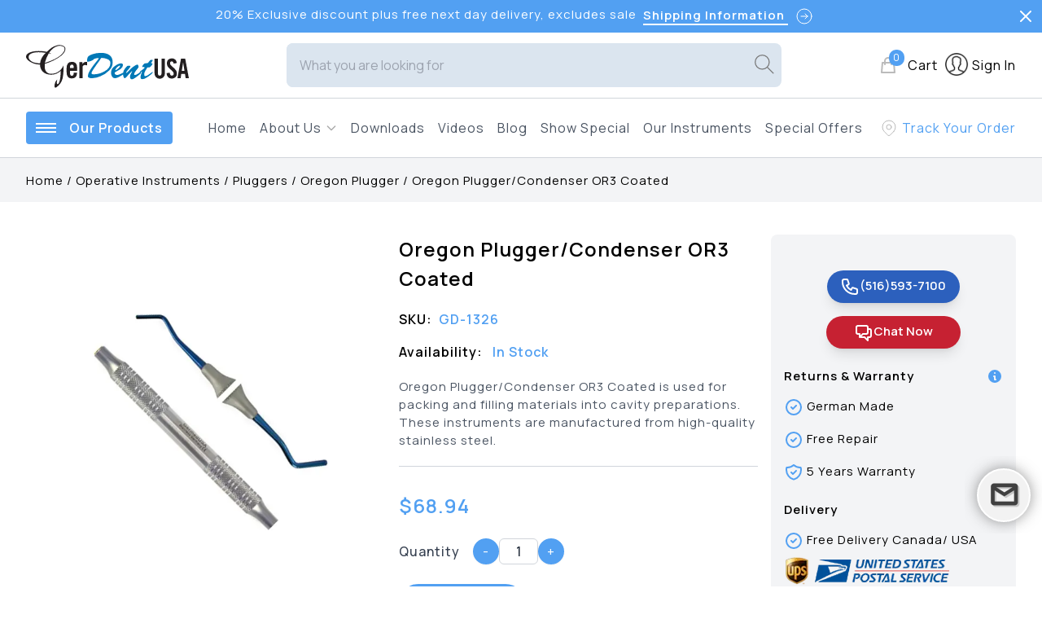

--- FILE ---
content_type: text/html; charset=utf-8
request_url: https://www.gerdentusa.com/oregon-plugger-condenser-or3-coated
body_size: 21417
content:
<!DOCTYPE html><html lang="en-US"><head><meta charSet="utf-8"/><link rel="preload" as="image" imagesrcset="/_next/static/media/logo.db5cf0ad.svg 1x, /_next/static/media/logo.db5cf0ad.svg 2x"/><title>Oregon Plugger/Condenser OR3 Coated | GerDentUSA</title><meta lang="en-US" name="viewport" content="width=device-width, initial-scale=1"/><meta name="description" content="Oregon Plugger/Condenser OR3 Coated is designed for packing and filling materials into cavity preparations. These are manufactured from high-quality stainless steel."/><meta name="keywords" content="Oregon Plugger/Condenser OR3 Coated"/><meta name="author" content="GerDentUSA"/><meta name="publisher" content="GerDentUSA"/><link href="" rel="canonical"/><meta name="google-site-verification" content="mKsVp8_wy6nMOyT-yL6pV9nSNqOXE3HwZs_jgEPbJqk"/><meta name="msapplication-TileColor" content="#52a0f2"/><meta name="msapplication-TileImage" content="/assets/icons/favicons/logo-32x32.png"/><meta name="msapplication-config" content="/assets/icons/favicons/browserconfig.xml"/><meta property="og:title" content="Oregon Plugger/Condenser OR3 Coated | GerDentUSA"/><meta property="og:site_name" content="GerDentUSA"/><meta property="og:url" content="https://www.gerdentusa.com/oregon-plugger-condenser-or3-coated"/><meta property="og:description" content="Oregon Plugger/Condenser OR3 Coated is designed for packing and filling materials into cavity preparations. These are manufactured from high-quality stainless steel."/><meta property="og:type" content="website"/><meta property="og:image" content="https://web.gerdentusa.com/up_data/products/images/gd-1326-oregon-plugger-condenser-or3-blue-coated-1587380262.jpg"/><meta property="og:image:width" content="1200"/><meta property="og:image:height" content="630"/><script type="75b59b8f5854bb4b1f729799-text/javascript">(function(w,d,s,l,i){w[l]=w[l]||[];w[l].push({'gtm.start':
                      new Date().getTime(),event:'gtm.js'});var f=d.getElementsByTagName(s)[0],
                      j=d.createElement(s),dl=l!='dataLayer'?'&l='+l:'';j.async=true;j.src=
                     'https://www.googletagmanager.com/gtm.js?id='+i+dl;f.parentNode.insertBefore(j,f);
                      })(window,document,'script','dataLayer','GTM-M328CR6');
                     </script><script async="" src="https://www.googletagmanager.com/gtag/js?id=G-4RXKRQB5X0" type="75b59b8f5854bb4b1f729799-text/javascript"></script><script type="75b59b8f5854bb4b1f729799-text/javascript">  window.dataLayer = window.dataLayer || [];
                    function gtag(){dataLayer.push(arguments);}
                    gtag('js', new Date());

                   gtag('config', 'G-4RXKRQB5X0');
                   </script><meta name="twitter:card" content="summary_large_image"/><meta name="twitter:site" content="@Gerdentusa"/><meta name="twitter:creator" content="@Gerdentusa"/><meta name="twitter:title" content="Oregon Plugger/Condenser OR3 Coated | GerDentUSA"/><meta name="twitter:description" content="Oregon Plugger/Condenser OR3 Coated is designed for packing and filling materials into cavity preparations. These are manufactured from high-quality stainless steel."/><meta name="twitter:image" content="https://web.gerdentusa.com/up_data/products/images/gd-1326-oregon-plugger-condenser-or3-blue-coated-1587380262.jpg"/><link rel="shortcut icon" type="image/png" sizes="16x16" href="/assets/icons/favicons/logo-16x16.png"/><link rel="shortcut icon" type="image/png" sizes="32x32" href="/assets/icons/favicons/logo-32x32.png"/><link rel="apple-touch-icon" sizes="180x180" type="image/png" href="/assets/icons/favicons/logo-180x180.png"/><link rel="shortcut icon" type="image/x-icon" href="/assets/icons/favicons/favicon.ico"/><link rel="mask-icon" href="/assets/icons/favicons/white-logo.svg" color="#52a0f2"/><script type="application/ld+json">{"@context":"https://schema.org/","@type":"Product","name":"Oregon Plugger/Condenser OR3 Coated","image":"https://web.gerdentusa.com/up_data/products/images/large/gd-1326-oregon-plugger-condenser-or3-blue-coated-1587380262.jpg","description":"Oregon Plugger/Condenser OR3 Coated is designed for packing and filling materials into cavity preparations. These are manufactured from high-quality stainless steel.","brand":{"@type":"Brand","name":"GerDentUSA Inc."},"sku":"GD-1326","offers":{"@type":"Offer","url":"https://www.gerdentusa.com/oregon-plugger-condenser-or3-coated","priceCurrency":"USD","price":"68.94","availability":"https://schema.org/InStock","itemCondition":"https://schema.org/NewCondition"}}</script><link rel="preload" as="image" imagesrcset="/_next/image?url=https%3A%2F%2Fweb.gerdentusa.com%2Fup_data%2Fproducts%2Fimages%2F%2Fgd-1326-oregon-plugger-condenser-or3-blue-coated-1587380262.jpg&amp;w=640&amp;q=75 1x, /_next/image?url=https%3A%2F%2Fweb.gerdentusa.com%2Fup_data%2Fproducts%2Fimages%2F%2Fgd-1326-oregon-plugger-condenser-or3-blue-coated-1587380262.jpg&amp;w=1200&amp;q=75 2x"/><meta name="next-head-count" content="38"/><link rel="preconnect" href="https://fonts.gstatic.com" crossorigin /><script id="global_live_chat" data-nscript="beforeInteractive" type="75b59b8f5854bb4b1f729799-text/javascript">var LHC_API = LHC_API||{};
									LHC_API.args = {mode:'widget',lhc_base_url:'//chat.germedusa.com/index.php/',wheight:450,wwidth:350,pheight:520,pwidth:500,domain:'https://www.dvmcentral.com/',leaveamessage:true,check_messages:false};
									(function() {
									var po = document.createElement('script'); po.type = 'text/javascript'; po.setAttribute('crossorigin','anonymous'); po.async = true;
									var date = new Date();po.src = 'https://chat.germedusa.com/design/defaulttheme/js/widgetv2/index.js?'+(""+date.getFullYear() + date.getMonth() + date.getDate());
									var s = document.getElementsByTagName('script')[0]; s.parentNode.insertBefore(po, s);
								})();</script><link rel="preload" href="/_next/static/css/7c8a9826124f65a5.css" as="style"/><link rel="stylesheet" href="/_next/static/css/7c8a9826124f65a5.css" data-n-g=""/><link rel="preload" href="/_next/static/css/3b5d45c1bf73fc02.css" as="style"/><link rel="stylesheet" href="/_next/static/css/3b5d45c1bf73fc02.css" data-n-p=""/><noscript data-n-css=""></noscript><script defer="" nomodule="" src="/_next/static/chunks/polyfills-c67a75d1b6f99dc8.js" type="75b59b8f5854bb4b1f729799-text/javascript"></script><script src="/_next/static/chunks/webpack-d7280077b2652792.js" defer="" type="75b59b8f5854bb4b1f729799-text/javascript"></script><script src="/_next/static/chunks/framework-560765ab0625ba27.js" defer="" type="75b59b8f5854bb4b1f729799-text/javascript"></script><script src="/_next/static/chunks/main-dc4785df8859b117.js" defer="" type="75b59b8f5854bb4b1f729799-text/javascript"></script><script src="/_next/static/chunks/pages/_app-d8a7692c278712c6.js" defer="" type="75b59b8f5854bb4b1f729799-text/javascript"></script><script src="/_next/static/chunks/168-f9a6e8258bb436ae.js" defer="" type="75b59b8f5854bb4b1f729799-text/javascript"></script><script src="/_next/static/chunks/1801-ed22caf2570e18f7.js" defer="" type="75b59b8f5854bb4b1f729799-text/javascript"></script><script src="/_next/static/chunks/8626-142a978b8ff15bd7.js" defer="" type="75b59b8f5854bb4b1f729799-text/javascript"></script><script src="/_next/static/chunks/pages/%5B...category%5D-9d60e26ac86197c2.js" defer="" type="75b59b8f5854bb4b1f729799-text/javascript"></script><script src="/_next/static/Fa4B0ovWKE_sBQ4QJQ01g/_buildManifest.js" defer="" type="75b59b8f5854bb4b1f729799-text/javascript"></script><script src="/_next/static/Fa4B0ovWKE_sBQ4QJQ01g/_ssgManifest.js" defer="" type="75b59b8f5854bb4b1f729799-text/javascript"></script><style data-href="https://fonts.googleapis.com/css2?family=Manrope:wght@400;500;600&display=swap">@font-face{font-family:'Manrope';font-style:normal;font-weight:400;font-display:swap;src:url(https://fonts.gstatic.com/l/font?kit=xn7_YHE41ni1AdIRqAuZuw1Bx9mbZk79FO_G&skey=c397ded15edc0853&v=v20) format('woff')}@font-face{font-family:'Manrope';font-style:normal;font-weight:500;font-display:swap;src:url(https://fonts.gstatic.com/l/font?kit=xn7_YHE41ni1AdIRqAuZuw1Bx9mbZk7PFO_G&skey=c397ded15edc0853&v=v20) format('woff')}@font-face{font-family:'Manrope';font-style:normal;font-weight:600;font-display:swap;src:url(https://fonts.gstatic.com/l/font?kit=xn7_YHE41ni1AdIRqAuZuw1Bx9mbZk4jE-_G&skey=c397ded15edc0853&v=v20) format('woff')}@font-face{font-family:'Manrope';font-style:normal;font-weight:400;font-display:swap;src:url(https://fonts.gstatic.com/s/manrope/v20/xn7gYHE41ni1AdIRggqxSvfedN62Zw.woff2) format('woff2');unicode-range:U+0460-052F,U+1C80-1C8A,U+20B4,U+2DE0-2DFF,U+A640-A69F,U+FE2E-FE2F}@font-face{font-family:'Manrope';font-style:normal;font-weight:400;font-display:swap;src:url(https://fonts.gstatic.com/s/manrope/v20/xn7gYHE41ni1AdIRggOxSvfedN62Zw.woff2) format('woff2');unicode-range:U+0301,U+0400-045F,U+0490-0491,U+04B0-04B1,U+2116}@font-face{font-family:'Manrope';font-style:normal;font-weight:400;font-display:swap;src:url(https://fonts.gstatic.com/s/manrope/v20/xn7gYHE41ni1AdIRggSxSvfedN62Zw.woff2) format('woff2');unicode-range:U+0370-0377,U+037A-037F,U+0384-038A,U+038C,U+038E-03A1,U+03A3-03FF}@font-face{font-family:'Manrope';font-style:normal;font-weight:400;font-display:swap;src:url(https://fonts.gstatic.com/s/manrope/v20/xn7gYHE41ni1AdIRggixSvfedN62Zw.woff2) format('woff2');unicode-range:U+0102-0103,U+0110-0111,U+0128-0129,U+0168-0169,U+01A0-01A1,U+01AF-01B0,U+0300-0301,U+0303-0304,U+0308-0309,U+0323,U+0329,U+1EA0-1EF9,U+20AB}@font-face{font-family:'Manrope';font-style:normal;font-weight:400;font-display:swap;src:url(https://fonts.gstatic.com/s/manrope/v20/xn7gYHE41ni1AdIRggmxSvfedN62Zw.woff2) format('woff2');unicode-range:U+0100-02BA,U+02BD-02C5,U+02C7-02CC,U+02CE-02D7,U+02DD-02FF,U+0304,U+0308,U+0329,U+1D00-1DBF,U+1E00-1E9F,U+1EF2-1EFF,U+2020,U+20A0-20AB,U+20AD-20C0,U+2113,U+2C60-2C7F,U+A720-A7FF}@font-face{font-family:'Manrope';font-style:normal;font-weight:400;font-display:swap;src:url(https://fonts.gstatic.com/s/manrope/v20/xn7gYHE41ni1AdIRggexSvfedN4.woff2) format('woff2');unicode-range:U+0000-00FF,U+0131,U+0152-0153,U+02BB-02BC,U+02C6,U+02DA,U+02DC,U+0304,U+0308,U+0329,U+2000-206F,U+20AC,U+2122,U+2191,U+2193,U+2212,U+2215,U+FEFF,U+FFFD}@font-face{font-family:'Manrope';font-style:normal;font-weight:500;font-display:swap;src:url(https://fonts.gstatic.com/s/manrope/v20/xn7gYHE41ni1AdIRggqxSvfedN62Zw.woff2) format('woff2');unicode-range:U+0460-052F,U+1C80-1C8A,U+20B4,U+2DE0-2DFF,U+A640-A69F,U+FE2E-FE2F}@font-face{font-family:'Manrope';font-style:normal;font-weight:500;font-display:swap;src:url(https://fonts.gstatic.com/s/manrope/v20/xn7gYHE41ni1AdIRggOxSvfedN62Zw.woff2) format('woff2');unicode-range:U+0301,U+0400-045F,U+0490-0491,U+04B0-04B1,U+2116}@font-face{font-family:'Manrope';font-style:normal;font-weight:500;font-display:swap;src:url(https://fonts.gstatic.com/s/manrope/v20/xn7gYHE41ni1AdIRggSxSvfedN62Zw.woff2) format('woff2');unicode-range:U+0370-0377,U+037A-037F,U+0384-038A,U+038C,U+038E-03A1,U+03A3-03FF}@font-face{font-family:'Manrope';font-style:normal;font-weight:500;font-display:swap;src:url(https://fonts.gstatic.com/s/manrope/v20/xn7gYHE41ni1AdIRggixSvfedN62Zw.woff2) format('woff2');unicode-range:U+0102-0103,U+0110-0111,U+0128-0129,U+0168-0169,U+01A0-01A1,U+01AF-01B0,U+0300-0301,U+0303-0304,U+0308-0309,U+0323,U+0329,U+1EA0-1EF9,U+20AB}@font-face{font-family:'Manrope';font-style:normal;font-weight:500;font-display:swap;src:url(https://fonts.gstatic.com/s/manrope/v20/xn7gYHE41ni1AdIRggmxSvfedN62Zw.woff2) format('woff2');unicode-range:U+0100-02BA,U+02BD-02C5,U+02C7-02CC,U+02CE-02D7,U+02DD-02FF,U+0304,U+0308,U+0329,U+1D00-1DBF,U+1E00-1E9F,U+1EF2-1EFF,U+2020,U+20A0-20AB,U+20AD-20C0,U+2113,U+2C60-2C7F,U+A720-A7FF}@font-face{font-family:'Manrope';font-style:normal;font-weight:500;font-display:swap;src:url(https://fonts.gstatic.com/s/manrope/v20/xn7gYHE41ni1AdIRggexSvfedN4.woff2) format('woff2');unicode-range:U+0000-00FF,U+0131,U+0152-0153,U+02BB-02BC,U+02C6,U+02DA,U+02DC,U+0304,U+0308,U+0329,U+2000-206F,U+20AC,U+2122,U+2191,U+2193,U+2212,U+2215,U+FEFF,U+FFFD}@font-face{font-family:'Manrope';font-style:normal;font-weight:600;font-display:swap;src:url(https://fonts.gstatic.com/s/manrope/v20/xn7gYHE41ni1AdIRggqxSvfedN62Zw.woff2) format('woff2');unicode-range:U+0460-052F,U+1C80-1C8A,U+20B4,U+2DE0-2DFF,U+A640-A69F,U+FE2E-FE2F}@font-face{font-family:'Manrope';font-style:normal;font-weight:600;font-display:swap;src:url(https://fonts.gstatic.com/s/manrope/v20/xn7gYHE41ni1AdIRggOxSvfedN62Zw.woff2) format('woff2');unicode-range:U+0301,U+0400-045F,U+0490-0491,U+04B0-04B1,U+2116}@font-face{font-family:'Manrope';font-style:normal;font-weight:600;font-display:swap;src:url(https://fonts.gstatic.com/s/manrope/v20/xn7gYHE41ni1AdIRggSxSvfedN62Zw.woff2) format('woff2');unicode-range:U+0370-0377,U+037A-037F,U+0384-038A,U+038C,U+038E-03A1,U+03A3-03FF}@font-face{font-family:'Manrope';font-style:normal;font-weight:600;font-display:swap;src:url(https://fonts.gstatic.com/s/manrope/v20/xn7gYHE41ni1AdIRggixSvfedN62Zw.woff2) format('woff2');unicode-range:U+0102-0103,U+0110-0111,U+0128-0129,U+0168-0169,U+01A0-01A1,U+01AF-01B0,U+0300-0301,U+0303-0304,U+0308-0309,U+0323,U+0329,U+1EA0-1EF9,U+20AB}@font-face{font-family:'Manrope';font-style:normal;font-weight:600;font-display:swap;src:url(https://fonts.gstatic.com/s/manrope/v20/xn7gYHE41ni1AdIRggmxSvfedN62Zw.woff2) format('woff2');unicode-range:U+0100-02BA,U+02BD-02C5,U+02C7-02CC,U+02CE-02D7,U+02DD-02FF,U+0304,U+0308,U+0329,U+1D00-1DBF,U+1E00-1E9F,U+1EF2-1EFF,U+2020,U+20A0-20AB,U+20AD-20C0,U+2113,U+2C60-2C7F,U+A720-A7FF}@font-face{font-family:'Manrope';font-style:normal;font-weight:600;font-display:swap;src:url(https://fonts.gstatic.com/s/manrope/v20/xn7gYHE41ni1AdIRggexSvfedN4.woff2) format('woff2');unicode-range:U+0000-00FF,U+0131,U+0152-0153,U+02BB-02BC,U+02C6,U+02DA,U+02DC,U+0304,U+0308,U+0329,U+2000-206F,U+20AC,U+2122,U+2191,U+2193,U+2212,U+2215,U+FEFF,U+FFFD}</style></head><body><div id="__next" data-reactroot=""> <noscript><iframe src="https://www.googletagmanager.com/ns.html?id=GTM-M328CR6" height="0" width="0" style="display:none;visibility:hidden"></iframe></noscript><div class=" hidden"><header class="top-0 left-0 z-20 w-full bg-white border-b border-solid border-gray-300"><div class="header-inner-container flex flex-col"><div class="top-bar dark-blue-bg text-white text-sm realtive pr-5 sm:pr-0  "><div class="top-bar-wrapper width flex items-center py-2"><div class="welcome-msg text-left sm:flex sm:justify-center w-full"><span class="tbar-text-main mr-2 sm:mr-4 flex flex-wrap"><span class="mr-2">20% Exclusive discount plus free next day delivery, excludes sale</span><a href="/shipping-information" class="font-bold inline-flex sm:inline-block" target="_blank" rel="noreferrer"><span class="border-b-2 border-white border-solid"> Shipping Information </span><svg xmlns="http://www.w3.org/2000/svg" class="h-6 w-6 ml-2 inline" fill="none" viewBox="0 0 24 24" stroke="currentColor"><path stroke-linecap="round" stroke-linejoin="round" stroke-width="1" d="M13 9l3 3m0 0l-3 3m3-3H8m13 0a9 9 0 11-18 0 9 9 0 0118 0z"></path></svg></a></span></div></div><svg xmlns="http://www.w3.org/2000/svg" class="h-6 w-6 absolute right-2 top-2 cursor-pointer top-bar-close" fill="none" viewBox="0 0 24 24" stroke="#fff"><path stroke-linecap="round" stroke-linejoin="round" stroke-width="2" d="M6 18L18 6M6 6l12 12"></path></svg></div><div class="header-container border-b border-gray-300 border-solid hidden"><div class="header-wrapper flex justify-between items-center width logo-bar width"><div class="first-logo logo"><a class="cursor-pointer" href="/"><span style="box-sizing:border-box;display:inline-block;overflow:hidden;width:initial;height:initial;background:none;opacity:1;border:0;margin:0;padding:0;position:relative;max-width:100%"><span style="box-sizing:border-box;display:block;width:initial;height:initial;background:none;opacity:1;border:0;margin:0;padding:0;max-width:100%"><img style="display:block;max-width:100%;width:initial;height:initial;background:none;opacity:1;border:0;margin:0;padding:0" alt="" aria-hidden="true" src="data:image/svg+xml,%3csvg%20xmlns=%27http://www.w3.org/2000/svg%27%20version=%271.1%27%20width=%27200%27%20height=%2780%27/%3e"/></span><img alt="GerDentUSA" srcSet="/_next/static/media/logo.db5cf0ad.svg 1x, /_next/static/media/logo.db5cf0ad.svg 2x" src="/_next/static/media/logo.db5cf0ad.svg" decoding="async" data-nimg="intrinsic" style="position:absolute;top:0;left:0;bottom:0;right:0;box-sizing:border-box;padding:0;border:none;margin:auto;display:block;width:0;height:0;min-width:100%;max-width:100%;min-height:100%;max-height:100%"/></span></a></div><div class="input-container w-2/4"><div class="input-bg fixed w-screen h-screen top-0 left-0 z-20 transition opacity-0 invisible"></div></div><div class="cart-signin-wrapper flex justify-between items-center"><a class="cart-icon-wrapper cursor-pointer" href="/cart"><div class="cart flex items-center"><div class="cart-icon relative"><svg xmlns="http://www.w3.org/2000/svg" class="h-6 w-6 mr-2" fill="none" viewBox="0 0 24 24" stroke="#bbb"><path stroke-linecap="round" stroke-linejoin="round" stroke-width="2" d="M16 11V7a4 4 0 00-8 0v4M5 9h14l1 12H4L5 9z"></path></svg><div class="cart-quantity dark-blue-bg rounded-full min-w-[19px] min-h-[19px] absolute top-[-7px] right-0 text-xs text-center text-white">0</div></div><span class="ml-1">Cart</span></div></a></div></div></div><nav class="flex justify-between"><div class="nav-wrapper text-gray-600 flex justify-between items-center py-1 sm:py-2 lg:py-4 width"><div class="nav-categories-container mr-0 sm:mr-6 z-100 relative"><div class="nc-icon-wrapper dark-blue-bg nav cursor-pointer flex items-center rounded p-2 sm:p-3"><ul class="hamburger"><li class="first"></li><li class="second"></li><li class="third"></li></ul><div class="n-c font-bold text-white hidden ml-0 sm:ml-4">Our Products</div></div></div><a class="cursor-pointer first-logo tb-logo mt-0 mb-0 hidden" href="/"><span style="box-sizing:border-box;display:inline-block;overflow:hidden;width:initial;height:initial;background:none;opacity:1;border:0;margin:0;padding:0;position:relative;max-width:100%"><span style="box-sizing:border-box;display:block;width:initial;height:initial;background:none;opacity:1;border:0;margin:0;padding:0;max-width:100%"><img style="display:block;max-width:100%;width:initial;height:initial;background:none;opacity:1;border:0;margin:0;padding:0" alt="" aria-hidden="true" src="data:image/svg+xml,%3csvg%20xmlns=%27http://www.w3.org/2000/svg%27%20version=%271.1%27%20width=%27200%27%20height=%2780%27/%3e"/></span><img alt="GerDentUSA" srcSet="/_next/static/media/logo.db5cf0ad.svg 1x, /_next/static/media/logo.db5cf0ad.svg 2x" src="/_next/static/media/logo.db5cf0ad.svg" decoding="async" data-nimg="intrinsic" style="position:absolute;top:0;left:0;bottom:0;right:0;box-sizing:border-box;padding:0;border:none;margin:auto;display:block;width:0;height:0;min-width:100%;max-width:100%;min-height:100%;max-height:100%"/></span></a><div class="nav-categories-wrapper nav fixed top-0 left-0 w-screen z-50"><div class="nav-categories-inner-container nav overflow-y-scroll h-screen"><div class="nav-categories-inner-wrapper nav flex flex-col shadow-lg h-auto bg-gray-100 z-30 relative"><svg xmlns="http://www.w3.org/2000/svg" class="h-6 w-6 nc-close-btn relative cursor-pointer self-end m-2 sm:m-3" fill="none" viewBox="0 0 24 24" stroke="currentColor"><path stroke-linecap="round" stroke-linejoin="round" stroke-width="2" d="M10 14l2-2m0 0l2-2m-2 2l-2-2m2 2l2 2m7-2a9 9 0 11-18 0 9 9 0 0118 0z"></path></svg></div></div></div><div class="nav-links-container-desk hidden"><ul class="nav-link-wrapper flex"><li class="mr-6 relative "><a href="/"> Home</a></li><li class="mr-6 relative cursor-pointer mega-menu-links-container "><div class="mega-menu-links-wrapper-desk text-gray-600 flex"><span class="mr-1">About Us</span><svg xmlns="http://www.w3.org/2000/svg" class="h-4 w-4" fill="none" viewBox="0 0 24 24" stroke="#aaa"><path stroke-linecap="round" stroke-linejoin="round" stroke-width="2" d="M19 9l-7 7-7-7"></path></svg></div><div class="mega-menu-links-inner-wrapper flex flex-col absolute top-12 left-0 z-20 bg-white rounded-lg shadow-lg border border-gray-300 border-solid opacity-0 invisible"><div class="relative mega-menu-link border-b border-solid border-gray-300 rounded-lg "><a class="p-4 inline-block w-full" href="/about-us"><div class="cursor-pointer">About Us</div></a></div><div class="relative mega-menu-link border-b border-solid border-gray-300 rounded-lg "><a class="p-4 inline-block w-full" href="/our-mission">Our Mission</a></div><div class="relative mega-menu-link border-b border-solid border-gray-300 rounded-lg"><a class="p-4 inline-block w-full" href="/payment-info">Payment Info</a></div><div class="relative mega-menu-link border-b border-solid border-gray-300 rounded-lg"><a class="p-4 inline-block w-full" href="/shipping-information"> <!-- -->Shipping Information</a></div><div class="relative mega-menu-link border-b border-solid border-gray-300 rounded-lg"><a class="p-4 inline-block w-full" href="/warranty">Warranty</a></div><div class="relative mega-menu-link border-b border-solid border-gray-300 rounded-lg"><a class="p-4 inline-block w-full" href="/return-policy">Return Policy</a></div><div class="relative mega-menu-link border-b border-solid border-gray-300 rounded-lg"><a class="p-4 inline-block w-full" href="/returns-refunds-and-exchanges">Shipping &amp; Return</a></div><div class="relative mega-menu-link border-b border-solid border-gray-300 rounded-lg"><a class="p-4 inline-block w-full" href="/repair-products">Repair Products</a></div><div class="relative mega-menu-link border-b border-solid border-gray-300 rounded-lg"><a class="p-4 inline-block w-full" href="/trade-shows">Trade Shows</a></div><div class="relative mega-menu-link border-b border-solid border-gray-300 rounded-lg"><a class="p-4 inline-block w-full" href="/faqs">FAQs</a></div><div class="relative mega-menu-link border-b border-solid border-gray-300 rounded-lg"><a class="p-4 inline-block w-full" href="/contact">Contact Us</a></div></div></li><li class="mr-6 relative cursor-pointer "><a href="/downloads">Downloads</a></li><li class="mr-6 relative cursor-pointer   "><a href="/videos"> Videos</a></li><li class="mr-6 relative cursor-pointer "><a href="/blog">Blog</a></li><li class="relative cursor-pointer mr-6 "><a href="/show-special/greater-ny-dental-meeting">Show Special</a></li><li class="relative cursor-pointer mr-6 "><a href="/dental-surgical-instruments">Our Instruments</a></li><li class="relative cursor-pointer "><a href="/special-discount-offers">Special Offers</a></li></ul></div><a aria-label="Track Your Order" href="/track-your-order"><div class="dark-blue-color cursor-pointer flex"><svg xmlns="http://www.w3.org/2000/svg" class="h-6 w-6 mr-1 da-location-icon" fill="none" viewBox="0 0 24 24" stroke="#bbb"><path stroke-linecap="round" stroke-linejoin="round" stroke-width="1" d="M17.657 16.657L13.414 20.9a1.998 1.998 0 01-2.827 0l-4.244-4.243a8 8 0 1111.314 0z"></path><path stroke-linecap="round" stroke-linejoin="round" stroke-width="1" d="M15 11a3 3 0 11-6 0 3 3 0 016 0z"></path></svg><div class="mt-1 hidden sm:inline-block md:inline-block lg:inline-block">Track Your Order</div></div></a></div></nav></div></header><nav class="nav-bottom-bar-container w-full fixed bottom-0 left-0 bg-gray-100 z-20 hidden shadow-lg border-t border-solid border-white"><div class="nav-bottom-bar-wrapper width"><div class="bottom nav-icons flex justify-between items-center h-20 "><svg xmlns="http://www.w3.org/2000/svg" class="h-6 w-6 mob-menu cursor-pointer" fill="none" viewBox="0 0 24 24" stroke="currentColor"><path stroke-linecap="round" stroke-linejoin="round" stroke-width="2" d="M4 6h16M4 12h16M4 18h7"></path></svg><svg xmlns="http://www.w3.org/2000/svg" class="h-6 w-6 cursor-pointer mob-search" fill="none" viewBox="0 0 24 24" stroke="#bbb"><path stroke-linecap="round" stroke-linejoin="round" stroke-width="2" d="M21 21l-6-6m2-5a7 7 0 11-14 0 7 7 0 0114 0z"></path></svg><a aria-label="home" href="/"><svg xmlns="http://www.w3.org/2000/svg" class="h-6 w-6 cursor-pointer" fill="none" viewBox="0 0 24 24" stroke="#bbb"><path stroke-linecap="round" stroke-linejoin="round" stroke-width="2" d="M3 12l2-2m0 0l7-7 7 7M5 10v10a1 1 0 001 1h3m10-11l2 2m-2-2v10a1 1 0 01-1 1h-3m-6 0a1 1 0 001-1v-4a1 1 0 011-1h2a1 1 0 011 1v4a1 1 0 001 1m-6 0h6"></path></svg></a><div class="cart-icon relative"><svg xmlns="http://www.w3.org/2000/svg" class="h-6 w-6 mr-2 cursor-pointer" fill="none" viewBox="0 0 24 24" stroke="#bbb"><path stroke-linecap="round" stroke-linejoin="round" stroke-width="2" d="M16 11V7a4 4 0 00-8 0v4M5 9h14l1 12H4L5 9z"></path></svg><div class="cart-quantity dark-blue-bg rounded-full min-w-[19px] min-h-[19px] absolute top-[-7px] right-0 text-xs text-center text-white">0</div></div><svg class="w-8 h-8 mr-1 cursor-pointer mob-sign-in-btn" id="Layer_1" data-name="Layer 1" xmlns="http://www.w3.org/2000/svg" viewBox="0 0 500 500"><defs><style>
								.cls-1 {
									fill: #bbb;
								}
							</style></defs><path class="cls-1 cursor-pointer" d="M57,266.74V245.92c.21-1.23.46-2.45.64-3.68,1.11-7.65,1.75-15.4,3.38-22.94,9.28-42.66,31.2-77.63,65.95-104,43.24-32.75,91.94-43.61,145-32.54,42.5,8.86,77.05,31.13,103.48,65.49,28.54,37.09,40.42,79.33,35.95,125.82-3.62,37.67-18.24,70.93-43.35,99.32-27.52,31.13-61.8,50.51-102.78,57.8-6.68,1.19-13.46,1.86-20.2,2.77H224.28a17.9,17.9,0,0,0-2.67-.57c-27.8-2-53.8-9.91-77.53-24.45C98,380.77,69.71,340.1,59.77,286.9,58.52,280.24,57.91,273.47,57,266.74Zm147.27,9.5c-39.43-21-45-69.31-22-99.12,22.63-29.34,66.23-34.43,94.75-10.32,13.89,11.73,22.2,26.77,23.39,44.89,1.91,29.08-11,50.55-36.07,65.05,4.7.55,9.11.73,13.38,1.63a56.21,56.21,0,0,1,45.1,54.94c.19,14.34,0,28.69,0,43v3.9c46.39-31.61,76.88-95.56,59.33-162.53-17.78-67.84-79.75-115.52-150.54-113.77-72.5,1.78-132.27,52-146.54,122.67-13.43,66.54,19.87,126,61.33,153.48v-3.9c0-14.69-.18-29.38.1-44.06a55.54,55.54,0,0,1,37.25-51.44C190.48,278.4,197.65,277.64,204.27,276.24Zm30.57,26.52v-.54c-10,0-19.9-.09-29.84,0a38.49,38.49,0,0,0-9.59,1.14c-15,4.17-23.77,15.89-23.83,31.77-.06,19,0,37.94-.07,56.91,0,2.35.7,3.44,2.85,4.33q60.39,25,120.72,0c2.18-.9,2.82-2.06,2.8-4.37-.1-17.69,0-35.39-.08-53.09a94.59,94.59,0,0,0-.6-10.37c-1.41-12.65-13.58-25-26.3-25.67C258.91,302.28,246.86,302.76,234.84,302.76Zm40.81-85.31a41,41,0,1,0-41.11,41A41.06,41.06,0,0,0,275.65,217.45Z"></path></svg></div></div></nav><div class="nav-links-container-mob fixed top-0 left-0 w-screen h-full z-50 overflow-y-scroll"><ul class="nav-link-wrapper-mob flex flex-col z-30 relative bg-gray-100 shadow-lg"><svg xmlns="http://www.w3.org/2000/svg" class="h-6 w-6 nc-close-mob relative cursor-pointer self-end m-2 sm:m-3" fill="none" viewBox="0 0 24 24" stroke="currentColor"><path stroke-linecap="round" stroke-linejoin="round" stroke-width="2" d="M10 14l2-2m0 0l2-2m-2 2l-2-2m2 2l2 2m7-2a9 9 0 11-18 0 9 9 0 0118 0z"></path></svg><a href="/"><div class="p-4 relative border-b border-solid border-gray-300 mob-links cursor-pointer"><li>Home</li></div></a><a class="p-4 relative border-b border-solid border-gray-300 mob-links" href="/all-instruments"><li>All Instruments</li></a><div class="relative cursor-pointer mega-menu-links-container"><div class="mega-menu-links-wrapper p-4 text-gray-600 flex border-b border-solid border-gray-300 mob-links"><span class="mr-1">About Us</span><svg xmlns="http://www.w3.org/2000/svg" class="h-4 w-4" fill="none" viewBox="0 0 24 24" stroke="#aaa"><path stroke-linecap="round" stroke-linejoin="round" stroke-width="2" d="M9 5l7 7-7 7"></path></svg></div><div class="mega-menu-links-inner-wrapper flex flex-col absolute top-3 left-0 z-10 bg-white rounded-lg shadow-lg border border-gray-300 border-solid opacity-0 invisible"><div class="relative mega-menu-link border-b border-solid border-gray-300 rounded-lg"><a class="p-4 inline-block w-full" href="/about-us">About Us</a></div><div class="relative mega-menu-link border-b border-solid border-gray-300 rounded-lg"><a class="p-4 inline-block w-full" href="/our-mission">Our Mission</a></div><div class="relative mega-menu-link border-b border-solid border-gray-300 rounded-lg"><a class="p-4 inline-block w-full" href="/payment-info">Payment Info</a></div><div class="relative mega-menu-link border-b border-solid border-gray-300 rounded-lg"><a class="p-4 inline-block w-full" href="/shipping-information">Shipping Information</a></div><div class="relative mega-menu-link border-b border-solid border-gray-300 rounded-lg"><a class="p-4 inline-block w-full" href="/warranty">Warranty</a></div><div class="relative mega-menu-link border-b border-solid border-gray-300 rounded-lg"><a class="p-4 inline-block w-full" href="/return-policy">Return Policy</a></div><div class="relative mega-menu-link border-b border-solid border-gray-300 rounded-lg"><a class="p-4 inline-block w-full" href="/returns-refunds-and-exchanges">Shipping &amp; Return</a></div><div class="relative mega-menu-link border-b border-solid border-gray-300 rounded-lg"><a class="p-4 inline-block w-full" href="/repair-products">Repair Products</a></div><div class="relative mega-menu-link border-b border-solid border-gray-300 rounded-lg"><a class="p-4 inline-block w-full" href="/trade-shows">Trade Shows</a></div><div class="relative mega-menu-link border-b border-solid border-gray-300 rounded-lg"><a class="p-4 inline-block w-full" href="/faqs">FAQs</a></div><div class="relative mega-menu-link border-b border-solid border-gray-300 rounded-lg "><a class="p-4 inline-block w-full" href="/contact">Contact Us</a></div></div></div><a class="p-4 relative border-b border-solid border-gray-300 cursor-pointer mob-links" href="/downloads"><li>Downloads</li></a><a class="p-4 relative border-b border-solid border-gray-300 cursor-pointer mob-links" href="/videos"><li>Videos</li></a><a class="p-4 relative border-b border-solid border-gray-300 cursor-pointer mob-links" href="/blog"><li>Blog</li></a><a class="p-4 relative border-b border-solid border-gray-300 cursor-pointer mob-links" href="/show-special/greater-ny-dental-meeting"><li>Show Special</li></a><a class="p-4 relative border-b border-solid border-gray-300 cursor-pointer mob-links" href="/dental-surgical-instruments"><li>Our Instruments</li></a><a class="p-4 relative border-b border-solid border-gray-300 cursor-pointer mob-links" href="/special-discount-offers"><li>Special Discount Offers</li></a></ul></div><div class="nav-links-container-mob fixed top-0 left-0 w-screen h-full z-50 overflow-y-scroll"><ul class="nav-link-wrapper-mob flex flex-col z-30 relative bg-gray-100 shadow-lg"><svg xmlns="http://www.w3.org/2000/svg" class="h-6 w-6 nc-close-mob relative cursor-pointer self-end m-2 sm:m-3" fill="none" viewBox="0 0 24 24" stroke="currentColor"><path stroke-linecap="round" stroke-linejoin="round" stroke-width="2" d="M10 14l2-2m0 0l2-2m-2 2l-2-2m2 2l2 2m7-2a9 9 0 11-18 0 9 9 0 0118 0z"></path></svg><a class="p-4 relative border-b border-solid border-gray-300 mob-links" href="/"><li>Home</li></a><a class="p-4 relative border-b border-solid border-gray-300 mob-links" href="/all-instruments"><li>All Instruments</li></a><div class="relative cursor-pointer mega-menu-links-container"><div class="mega-menu-links-wrapper p-4 text-gray-600 flex border-b border-solid border-gray-300 mob-links"><span class="mr-1">About Us</span><svg xmlns="http://www.w3.org/2000/svg" class="h-4 w-4" fill="none" viewBox="0 0 24 24" stroke="#aaa"><path stroke-linecap="round" stroke-linejoin="round" stroke-width="2" d="M9 5l7 7-7 7"></path></svg></div><div class="mega-menu-links-inner-wrapper flex flex-col absolute top-3 left-0 z-10 bg-white rounded-lg shadow-lg border border-gray-300 border-solid opacity-0 invisible"><div class="relative p-4 mega-menu-link border-b border-solid border-gray-300 rounded-lg"><a href="/about-us"> <!-- -->About Us<!-- --> </a></div><div class="relative p-4 mega-menu-link border-b border-solid border-gray-300 rounded-lg"><a href="/our-mission"> <!-- -->Our Mission<!-- --> </a></div><div class="relative p-4 mega-menu-link border-b border-solid border-gray-300 rounded-lg"><a href="/payment-info"> <!-- -->Payment Info<!-- --> </a></div><div class="relative p-4 mega-menu-link border-b border-solid border-gray-300 rounded-lg leading-snug"><a href="/shipping-and-returns"> <!-- -->Shipping &amp; Returns<!-- --> </a></div><div class="relative p-4 mega-menu-link border-b border-solid border-gray-300 rounded-lg"><a href="/condition-of-use"> <!-- -->Condition Of Use<!-- --> </a></div><div class="relative p-4 mega-menu-link border-b border-solid border-gray-300 rounded-lg"><a href="/contact"> <!-- -->Contact Us<!-- --> </a></div></div></div><a class="p-4 relative border-b border-solid border-gray-300 cursor-pointer mob-links" href="/downloads"><li>Downloads</li></a><a class="p-4 relative border-b border-solid border-gray-300 cursor-pointer mob-links" href="/videos"><li>Videos</li></a><a class="p-4 relative border-b border-solid border-gray-300 cursor-pointer mob-links" href="/blog"><li>Blogs</li></a><a class="p-4 relative border-b border-solid border-gray-300 cursor-pointer mob-links" href="/show-special/greater-ny-dental-meeting"><li>Show Special</li></a><a class="p-4 relative border-b border-solid border-gray-300 cursor-pointer mob-links" href="/trade-shows"><li>Trade Shows</li></a><a class="p-4 relative border-b border-solid border-gray-300 cursor-pointer mob-links" href="/special-offers"><li>Special Offers</li></a></ul></div><div class="mob-search-bar-container fixed top-0 left-0 width h-full z-50 flex flex-col items-center opacity-0 invisible transition "></div><div class="cart-container bg-gray-100 fixed top-0 bottom-0 right-0 w-screen z-50 flex justify-end"><div class="cart-container-wrapper shadow-lg relative overflow-x-hidden overflow-y-scroll bg-white"><div class="cart-container-inner-wrapper flex flex-col justify-between w-full h-full"><h2 class="text-xl font-semibold p-2 sm:p-4 border-b border-gray-300 border-solid flex justify-between items-center"><span>Shopping Cart</span><svg xmlns="http://www.w3.org/2000/svg" class="h-6 w-6 cursor-pointer cart-close-btn" fill="none" viewBox="0 0 24 24" stroke="currentColor"><path stroke-linecap="round" stroke-linejoin="round" stroke-width="2" d="M6 18L18 6M6 6l12 12"></path></svg></h2><div class="cart-items-container h-full overflow-hidden overflow-y-scroll"><div class="cart-item flex items-center justify-center p-5 border-b border-solid border-gray-200"> Your cart is empty!</div></div></div></div></div><div class="Spin_overlay__4a_Ei"></div><svg class=" Spin_spinner__2M1yp" viewBox="0 0 50 50" style="z-index:60"><circle class="Spin_path__0Fj_m" cx="25" cy="25" r="20" fill="none" stroke-width="5"></circle></svg><main class="home-page relative  opacity-0 "><div class="bg-gray-100"><div class="breadcrumb py-4 text-black width leading-snug breadcrum-up"><a href="/">Home</a><span> / </span><a href="/operative-instruments">Operative Instruments</a><span> / </span><a href="/operative-instruments/pluggers">Pluggers</a><span> / </span><a href="/operative-instruments/pluggers/oregon-plugger">Oregon Plugger</a><span> / </span><span>Oregon Plugger/Condenser OR3 Coated</span></div></div><div class="Categoery-page relative"><div class="product-page-container md:mb-28 mt-2 md:mt-10"><div class="product-page-wrapper"><section class="product-page-product-wrapper width flex flex-col lg:flex-row space-between w-full"><div class="flex flex-col md:flex-row w-full space-between items-center md:items-start"><div class="Product_img_container__hP9EL product-page-left-col w-full flex flex-col items-center col-span-1 overflow-hidden"><div class="product-img-container cursor-pointer w-full"><div class=""></div><div class="product-img-wrapper w-full h-full relative overflow-hidden"><div class="absolute top-0 left-0 p-6 w-full h-full"><span style="box-sizing:border-box;display:inline-block;overflow:hidden;width:initial;height:initial;background:none;opacity:1;border:0;margin:0;padding:0;position:relative;max-width:100%"><span style="box-sizing:border-box;display:block;width:initial;height:initial;background:none;opacity:1;border:0;margin:0;padding:0;max-width:100%"><img style="display:block;max-width:100%;width:initial;height:initial;background:none;opacity:1;border:0;margin:0;padding:0" alt="" aria-hidden="true" src="data:image/svg+xml,%3csvg%20xmlns=%27http://www.w3.org/2000/svg%27%20version=%271.1%27%20width=%27600%27%20height=%27600%27/%3e"/></span><img alt="Oregon Plugger/Condenser OR3 Coated" srcSet="/_next/image?url=https%3A%2F%2Fweb.gerdentusa.com%2Fup_data%2Fproducts%2Fimages%2F%2Fgd-1326-oregon-plugger-condenser-or3-blue-coated-1587380262.jpg&amp;w=640&amp;q=75 1x, /_next/image?url=https%3A%2F%2Fweb.gerdentusa.com%2Fup_data%2Fproducts%2Fimages%2F%2Fgd-1326-oregon-plugger-condenser-or3-blue-coated-1587380262.jpg&amp;w=1200&amp;q=75 2x" src="/_next/image?url=https%3A%2F%2Fweb.gerdentusa.com%2Fup_data%2Fproducts%2Fimages%2F%2Fgd-1326-oregon-plugger-condenser-or3-blue-coated-1587380262.jpg&amp;w=1200&amp;q=75" decoding="async" data-nimg="intrinsic" class="d-main-img" style="position:absolute;top:0;left:0;bottom:0;right:0;box-sizing:border-box;padding:0;border:none;margin:auto;display:block;width:0;height:0;min-width:100%;max-width:100%;min-height:100%;max-height:100%;background-size:cover;background-position:0% 0%;filter:blur(20px);background-image:url(&quot;https://web.gerdentusa.com/up_data/products/images//gd-1326-oregon-plugger-condenser-or3-blue-coated-1587380262.jpg&quot;)"/><noscript><img alt="Oregon Plugger/Condenser OR3 Coated" srcSet="/_next/image?url=https%3A%2F%2Fweb.gerdentusa.com%2Fup_data%2Fproducts%2Fimages%2F%2Fgd-1326-oregon-plugger-condenser-or3-blue-coated-1587380262.jpg&amp;w=640&amp;q=75 1x, /_next/image?url=https%3A%2F%2Fweb.gerdentusa.com%2Fup_data%2Fproducts%2Fimages%2F%2Fgd-1326-oregon-plugger-condenser-or3-blue-coated-1587380262.jpg&amp;w=1200&amp;q=75 2x" src="/_next/image?url=https%3A%2F%2Fweb.gerdentusa.com%2Fup_data%2Fproducts%2Fimages%2F%2Fgd-1326-oregon-plugger-condenser-or3-blue-coated-1587380262.jpg&amp;w=1200&amp;q=75" decoding="async" data-nimg="intrinsic" style="position:absolute;top:0;left:0;bottom:0;right:0;box-sizing:border-box;padding:0;border:none;margin:auto;display:block;width:0;height:0;min-width:100%;max-width:100%;min-height:100%;max-height:100%" class="d-main-img"/></noscript></span></div></div><div class="enlarge-img-wrapper flex justify-center items-center cursor-pointer text-gray-600"><svg xmlns="http://www.w3.org/2000/svg" class="h-5 w-5 mr-2" fill="none" viewBox="0 0 24 24" stroke="#151515"><path stroke-linecap="round" stroke-linejoin="round" stroke-width="2" d="M21 21l-6-6m2-5a7 7 0 11-14 0 7 7 0 0114 0z"></path></svg><p class="text-sm">click to see the large image</p></div><div class="product-img-gallery mt-4"><div class="product-img-gallary-wrapper grid grid-cols-5 gap-2"></div></div></div><div class="enlarged-img-container  fixed top-0 left-0 w-screen h-screen z-50 cursor-pointer overflow-hidden flex justify-center items-center"><svg xmlns="http://www.w3.org/2000/svg" class="h-6 w-6 enlarged-close-btn absolute top-5 right-5" fill="none" viewBox="0 0 24 24" stroke="#ffffff"><path stroke-linecap="round" stroke-linejoin="round" stroke-width="2" d="M6 18L18 6M6 6l12 12"></path></svg><div class="enlarged-img-wrapper justify-center w-10/12 lg:w-7/12 bg-white flex flex-col md:flex-row m-8 p-4 rounded shadow-lg overflow-y-auto overflow-x-hidden Product_enlargedImg__JgMbL"><div class="h-auto w-full md:w-8/12 Product_popUpImg__9PTw_ popup-img"><div><div class="magnifier  aspect-auto" style="width:100%;height:auto;overflow:visible"><img class="magnifier-image" src="https://web.gerdentusa.com/up_data/products/images/large/gd-1326-oregon-plugger-condenser-or3-blue-coated-1587380262.jpg" width="100%" height="100%"/></div></div></div><div class="product-img-gallery mt-4 w-full md:w-4/12 ml-3"><div class="gallery-product-title text-lg my-4 font-semibold">Oregon Plugger/Condenser OR3 Coated</div><div class="product-img-gallary-wrapper grid grid-cols-5 gap-2"></div></div></div></div></div><div class="Product_product_detail__fSHec product-page-center-col flex flex-col mt-10 md:mt-0 md:col-span-2 lg:col-span-3 w-full"><h1 class="product-title text-2xl font-bold leading-normal">Oregon Plugger/Condenser OR3 Coated</h1><div class="product-sku font-semibold mt-6 flex"><span> SKU:</span><span class=" ml-2 dark-blue-color">GD-1326</span></div><div class="availability-wrapper mt-6 font-semibold">Availability: <span class="stock ml-2 dark-blue-color">In Stock</span></div><div class="undefined product-description text-gray-600 mt-6 leading-normal">Oregon Plugger/Condenser OR3 Coated is used for packing and filling materials into cavity preparations. These instruments are manufactured from high-quality stainless steel.</div><div class="border-gray-300 border-solid border-t mt-5"></div><div class=" dark-blue-color font-bold mt-2 pt-6 text-2xl">$<!-- -->68.94</div><div class="product-quantity-wrapper mt-6 flex items-center select-none"><div class="mr-4 font-medium text-gray-700">Quantity</div><div class="flex items-center gap-3"><button class="w-8 h-8 rounded-full dark-blue-bg text-white flex items-center justify-center hover:opacity-90 transition duration-200 focus:outline-none shadow-sm">-</button><input type="text" min="1" max="1000" aria-label="Quantity" class="w-12 text-center border border-gray-300 rounded-md py-1 text-gray-800 font-medium focus:outline-none focus:border-blue-500" value="1"/><button class="w-8 h-8 rounded-full dark-blue-bg text-white flex items-center justify-center hover:opacity-90 transition duration-200 focus:outline-none shadow-sm">+</button></div></div><div class="button-wrapper flex flex-col sm:flex-row mt-6"><button class="add-cart-btn dark-blue-bg text-white py-4 px-8 rounded-full shadow-lg cursor-pointer w-max font-bold sm:mr-6 relative">Add To Cart</button></div><div class="category-name mt-6 text-sm "><span class="mr-1">Categories:</span><span class=""><a href="/operative-instruments/pluggers/oregon-plugger"><span class="mr-2 mt-2 primary-blue-color cursor-pointer">Oregon Plugger</span></a></span></div><div class="notice lite-blue-bg-color p-4 text-gray-600 rounded-lg text-sm mt-4"><p class="leading-normal"><svg xmlns="http://www.w3.org/2000/svg" class="h-6 w-6 inline" fill="none" viewBox="0 0 24 24" stroke="#333"><path stroke-linecap="round" stroke-linejoin="round" stroke-width="2" d="M13 16h-1v-4h-1m1-4h.01M21 12a9 9 0 11-18 0 9 9 0 0118 0z"></path></svg> <!-- -->  All instruments are for Human Dental use only, if looking for Veterinary Instruments, please visit  <a class="border-b border-solid border-black primary-blue-color" href="https://www.gervetusa.com/">GerVetUSA.com</a>, for Human Surgical Instruments please visit  <a class="border-b border-solid border-black primary-blue-color" href="https://www.germedusa.com/">GerMedUSA.com</a>.</p></div></div></div><div class="Product_chat_col__CCE62 product-page-right-col mt-8 lg:mt-0 self-center lg:self-start"><div class="product-page-right-col-wrapper bg-gray-100 p-4 w-full rounded-lg h-full"><div class="product-page-returns-policy mt-4 flex flex-col justify-center text-sm lg:w-full"><div class="button-wrapper flex flex-col items-center w-full mt-3 mb-6"><button class="Product_phoneBtn__cwdam num-btn rounded-full shadow-lg cursor-pointer w-max font-bold relative"><a class="py-2 px-4 inline-block" href="tel:+15165937100"><svg xmlns="http://www.w3.org/2000/svg" class="h-6 w-6 inline" fill="none" viewBox="0 0 24 24" stroke="white"><path stroke-linecap="round" stroke-linejoin="round" stroke-width="2" d="M3 5a2 2 0 012-2h3.28a1 1 0 01.948.684l1.498 4.493a1 1 0 01-.502 1.21l-2.257 1.13a11.042 11.042 0 005.516 5.516l1.13-2.257a1 1 0 011.21-.502l4.493 1.498a1 1 0 01.684.949V19a2 2 0 01-2 2h-1C9.716 21 3 14.284 3 6V5z"></path></svg>(516)593-7100</a></button><button id="chat_now_btn" class="Product_chatBtn__tNaWi  chat-btn bg-white dark-blue-color py-2 px-4 rounded-full shadow-lg cursor-pointer w-max font-bold relative mt-4"><svg xmlns="http://www.w3.org/2000/svg" class="h-6 w-6 inline" fill="none" viewBox="0 0 24 24" stroke="white"><path stroke-linecap="round" stroke-linejoin="round" stroke-width="2" d="M17 8h2a2 2 0 012 2v6a2 2 0 01-2 2h-2v4l-4-4H9a1.994 1.994 0 01-1.414-.586m0 0L11 14h4a2 2 0 002-2V6a2 2 0 00-2-2H5a2 2 0 00-2 2v6a2 2 0 002 2h2v4l.586-.586z"></path></svg>Chat Now</button></div><div class="font-semibold w-full flex justify-between relative info-box-wrapper"><span>Returns &amp; Warranty</span><div><svg xmlns="http://www.w3.org/2000/svg" class="h-6 w-6 cursor-pointer md:h-5 md:w-5" viewBox="0 0 20 20" fill="#52A0F2"><path fill-rule="evenodd" d="M18 10a8 8 0 11-16 0 8 8 0 0116 0zm-7-4a1 1 0 11-2 0 1 1 0 012 0zM9 9a1 1 0 000 2v3a1 1 0 001 1h1a1 1 0 100-2v-3a1 1 0 00-1-1H9z" clip-rule="evenodd"></path></svg><div class="info-box absolute top-1 right-5 bg-white p-4 rounded text-xs z-10 text-gray-600 leading-snug shadow-lg hidden opacity-0"><div class="info-title font-semibold text-black">Return &amp; Warranty</div><div class="flex items-center mt-2"><svg xmlns="http://www.w3.org/2000/svg" class="h-4 w-4 mr-1 inline" fill="none" viewBox="0 0 24 24" stroke="currentColor"><path stroke-linecap="round" stroke-linejoin="round" stroke-width="2" d="M3 10h10a8 8 0 018 8v2M3 10l6 6m-6-6l6-6"></path></svg><span class="font-semibold text-black">Easy Returns</span></div><p class="mt-2 pb-2 border-b border-solid border-gray-300">If any of GerDentUSA&#x27;s instruments malfunction or conks out, we will repair or replace it depending on the product&#x27;s warranty.</p><div class="info-warranty pt-2"><div class="flex items-center"><svg xmlns="http://www.w3.org/2000/svg" class="h-5 w-5 mr-1" viewBox="0 0 20 20" fill="currentColor"><path fill-rule="evenodd" d="M10 1.944A11.954 11.954 0 012.166 5C2.056 5.649 2 6.319 2 7c0 5.225 3.34 9.67 8 11.317C14.66 16.67 18 12.225 18 7c0-.682-.057-1.35-.166-2.001A11.954 11.954 0 0110 1.944zM11 14a1 1 0 11-2 0 1 1 0 012 0zm0-7a1 1 0 10-2 0v3a1 1 0 102 0V7z" clip-rule="evenodd"></path></svg><div class="warranty-title text-black font-semibold">Warranty Details</div></div><p class="mt-2">The instruments manufactured by GerDentUSA have limited warranties:</p><ul class="warranty-lists list-disc pl-3 sm:pl-6"><li class="mt-2">Tungsten Carbide Scissors &gt; 5 years</li><li class="mt-2">Tungsten Carbide Needle Holder &gt; 1 year</li><li class="mt-2">Diamond Dust Instruments &gt; 1 year</li><li class="mt-2">Titanium Instruments &gt; 3 years</li><li class="mt-2"> Silver or Chrome Plated Instruments &gt; 1 year</li><li class="mt-2">Super-cut Scissors &gt; 1 year</li><li class="mt-2">German stainless instruments &gt; 5 years</li></ul></div></div></div></div><div class="mt-4"><svg xmlns="http://www.w3.org/2000/svg" class="h-6 w-6 inline mr-1" fill="none" viewBox="0 0 24 24" stroke="#52A0F2"><path stroke-linecap="round" stroke-linejoin="round" stroke-width="2" d="M9 12l2 2 4-4m6 2a9 9 0 11-18 0 9 9 0 0118 0z"></path></svg>German Made</div><div class="mt-4"><svg xmlns="http://www.w3.org/2000/svg" class="h-6 w-6 inline mr-1" fill="none" viewBox="0 0 24 24" stroke="#52A0F2"><path stroke-linecap="round" stroke-linejoin="round" stroke-width="2" d="M9 12l2 2 4-4m6 2a9 9 0 11-18 0 9 9 0 0118 0z"></path></svg>Free Repair</div><div class="product-page-warranty mt-4"><svg xmlns="http://www.w3.org/2000/svg" class="h-6 w-6 inline mr-1" fill="none" viewBox="0 0 24 24" stroke="#52A0F2"><path stroke-linecap="round" stroke-linejoin="round" stroke-width="2" d="M9 12l2 2 4-4m5.618-4.016A11.955 11.955 0 0112 2.944a11.955 11.955 0 01-8.618 3.04A12.02 12.02 0 003 9c0 5.591 3.824 10.29 9 11.622 5.176-1.332 9-6.03 9-11.622 0-1.042-.133-2.052-.382-3.016z"></path></svg>5 Years Warranty</div><div class="product-page-delivery"><div class="mt-6 font-semibold flex justify-between w-full relative info-box-wrapper"><span>Delivery</span><div><svg xmlns="http://www.w3.org/2000/svg" class="h-6 w-6 cursor-pointer md:h-5 md:w-5" viewBox="0 0 20 20" fill="#52A0F2"><path fill-rule="evenodd" d="M18 10a8 8 0 11-16 0 8 8 0 0116 0zm-7-4a1 1 0 11-2 0 1 1 0 012 0zM9 9a1 1 0 000 2v3a1 1 0 001 1h1a1 1 0 100-2v-3a1 1 0 00-1-1H9z" clip-rule="evenodd"></path></svg><div class="info-box2 absolute top-1 right-5 bg-white p-4 rounded text-xs z-10 text-gray-600 leading-snug shadow-lg hidden opacity-0"><div class="info-title font-semibold text-black">Shipping Options</div><div class="flex items-center"><div class="w-8 h-8 -ml-2 popup-img"><span style="box-sizing:border-box;display:inline-block;overflow:hidden;width:initial;height:initial;background:none;opacity:1;border:0;margin:0;padding:0;position:relative;max-width:100%"><span style="box-sizing:border-box;display:block;width:initial;height:initial;background:none;opacity:1;border:0;margin:0;padding:0;max-width:100%"><img style="display:block;max-width:100%;width:initial;height:initial;background:none;opacity:1;border:0;margin:0;padding:0" alt="" aria-hidden="true" src="data:image/svg+xml,%3csvg%20xmlns=%27http://www.w3.org/2000/svg%27%20version=%271.1%27%20width=%27500%27%20height=%27500%27/%3e"/></span><img alt="Worldwide Delivery" src="[data-uri]" decoding="async" data-nimg="intrinsic" style="position:absolute;top:0;left:0;bottom:0;right:0;box-sizing:border-box;padding:0;border:none;margin:auto;display:block;width:0;height:0;min-width:100%;max-width:100%;min-height:100%;max-height:100%"/><noscript><img alt="Worldwide Delivery" srcSet="/_next/static/media/delivery-van.4321d1bf.svg 1x, /_next/static/media/delivery-van.4321d1bf.svg 2x" src="/_next/static/media/delivery-van.4321d1bf.svg" decoding="async" data-nimg="intrinsic" style="position:absolute;top:0;left:0;bottom:0;right:0;box-sizing:border-box;padding:0;border:none;margin:auto;display:block;width:0;height:0;min-width:100%;max-width:100%;min-height:100%;max-height:100%" loading="lazy"/></noscript></span></div><span class="font-semibold text-black">Worldwide Shipping</span></div><p>We ship via UPS and USPS. Any order that exceeds $300 automatically qualifies for free shipping (US only), excluding Puerto Rico, Hawaii &amp; Alaska.</p></div></div></div><div class="mt-4"><svg xmlns="http://www.w3.org/2000/svg" class="h-6 w-6 inline mr-1" fill="none" viewBox="0 0 24 24" stroke="#52A0F2"><path stroke-linecap="round" stroke-linejoin="round" stroke-width="2" d="M9 12l2 2 4-4m6 2a9 9 0 11-18 0 9 9 0 0118 0z"></path></svg>Free Delivery Canada/ USA</div><div class="mt-2"><span style="box-sizing:border-box;display:inline-block;overflow:hidden;width:initial;height:initial;background:none;opacity:1;border:0;margin:0;padding:0;position:relative;max-width:100%"><span style="box-sizing:border-box;display:block;width:initial;height:initial;background:none;opacity:1;border:0;margin:0;padding:0;max-width:100%"><img style="display:block;max-width:100%;width:initial;height:initial;background:none;opacity:1;border:0;margin:0;padding:0" alt="" aria-hidden="true" src="data:image/svg+xml,%3csvg%20xmlns=%27http://www.w3.org/2000/svg%27%20version=%271.1%27%20width=%27207%27%20height=%2735%27/%3e"/></span><img alt="Shipping Options" src="[data-uri]" decoding="async" data-nimg="intrinsic" style="position:absolute;top:0;left:0;bottom:0;right:0;box-sizing:border-box;padding:0;border:none;margin:auto;display:block;width:0;height:0;min-width:100%;max-width:100%;min-height:100%;max-height:100%"/><noscript><img alt="Shipping Options" srcSet="/_next/image?url=%2F_next%2Fstatic%2Fmedia%2Fshipping-options-img.de5baa20.png&amp;w=256&amp;q=75 1x, /_next/image?url=%2F_next%2Fstatic%2Fmedia%2Fshipping-options-img.de5baa20.png&amp;w=640&amp;q=75 2x" src="/_next/image?url=%2F_next%2Fstatic%2Fmedia%2Fshipping-options-img.de5baa20.png&amp;w=640&amp;q=75" decoding="async" data-nimg="intrinsic" style="position:absolute;top:0;left:0;bottom:0;right:0;box-sizing:border-box;padding:0;border:none;margin:auto;display:block;width:0;height:0;min-width:100%;max-width:100%;min-height:100%;max-height:100%" loading="lazy"/></noscript></span></div></div><div class="product-page-payments mt-6 flex flex-col justify-center text-sm"><div class="font-semibold w-full flex justify-between relative info-box-wrapper"><span>Payments</span><div><svg xmlns="http://www.w3.org/2000/svg" class="h-6 w-6 cursor-pointer md:h-5 md:w-5" viewBox="0 0 20 20" fill="#52A0F2"><path fill-rule="evenodd" d="M18 10a8 8 0 11-16 0 8 8 0 0116 0zm-7-4a1 1 0 11-2 0 1 1 0 012 0zM9 9a1 1 0 000 2v3a1 1 0 001 1h1a1 1 0 100-2v-3a1 1 0 00-1-1H9z" clip-rule="evenodd"></path></svg><div class="info-box3 absolute top-1 right-5 bg-white p-4 rounded text-xs z-10 text-gray-600 leading-snug shadow-lg hidden opacity-0"><div class="info-title font-semibold text-black">Payment Options</div><div class="flex items-center mt-2"><svg xmlns="http://www.w3.org/2000/svg" class="h-5 w-5 mr-1" viewBox="0 0 20 20" fill="currentColor"><path fill-rule="evenodd" d="M2.166 4.999A11.954 11.954 0 0010 1.944 11.954 11.954 0 0017.834 5c.11.65.166 1.32.166 2.001 0 5.225-3.34 9.67-8 11.317C5.34 16.67 2 12.225 2 7c0-.682.057-1.35.166-2.001zm11.541 3.708a1 1 0 00-1.414-1.414L9 10.586 7.707 9.293a1 1 0 00-1.414 1.414l2 2a1 1 0 001.414 0l4-4z" clip-rule="evenodd"></path></svg><span class="font-semibold text-black">Secure and Reliable</span></div><p class="mt-2">Your credit card is processed securely through our own credit card processing service. Each transaction is verified against name, address, and CVV number. Your card is removed from our system right after processing the transaction. </p></div></div></div><div class="mt-2 product-paymentImg"><span style="box-sizing:border-box;display:inline-block;overflow:hidden;width:initial;height:initial;background:none;opacity:1;border:0;margin:0;padding:0;position:relative;max-width:100%"><span style="box-sizing:border-box;display:block;width:initial;height:initial;background:none;opacity:1;border:0;margin:0;padding:0;max-width:100%"><img style="display:block;max-width:100%;width:initial;height:initial;background:none;opacity:1;border:0;margin:0;padding:0" alt="" aria-hidden="true" src="data:image/svg+xml,%3csvg%20xmlns=%27http://www.w3.org/2000/svg%27%20version=%271.1%27%20width=%27400%27%20height=%2762%27/%3e"/></span><img alt="Payment Options" src="[data-uri]" decoding="async" data-nimg="intrinsic" style="position:absolute;top:0;left:0;bottom:0;right:0;box-sizing:border-box;padding:0;border:none;margin:auto;display:block;width:0;height:0;min-width:100%;max-width:100%;min-height:100%;max-height:100%"/><noscript><img alt="Payment Options" srcSet="/_next/image?url=%2F_next%2Fstatic%2Fmedia%2Fpayment-img.51361ef1.png&amp;w=640&amp;q=75 1x, /_next/image?url=%2F_next%2Fstatic%2Fmedia%2Fpayment-img.51361ef1.png&amp;w=828&amp;q=75 2x" src="/_next/image?url=%2F_next%2Fstatic%2Fmedia%2Fpayment-img.51361ef1.png&amp;w=828&amp;q=75" decoding="async" data-nimg="intrinsic" style="position:absolute;top:0;left:0;bottom:0;right:0;box-sizing:border-box;padding:0;border:none;margin:auto;display:block;width:0;height:0;min-width:100%;max-width:100%;min-height:100%;max-height:100%" loading="lazy"/></noscript></span></div></div></div></div></div></section><section class="product-detail-reviews bg-white sm-width my-7 md:my-14"><div class="product-detail-reviews-wrapper bg-gray-100 py-6 px-4 sm:px-14 rounded-lg"><div class="product-detail-review-title flex flex-wrap w-full md:place-content-around text-lg sm:text-xl font-semibold border-b border-solid border-gray-300 pb-4"><h2 class="mr-4 pb-2 cursor-pointer description-btn dark-blue-color">Description</h2><h2 class="mr-4 pb-2 cursor-pointer reviews-btn false">Reviews</h2><h2 class="mr-4 pb-2 cursor-pointer shipping-btn false">Guides</h2><h2 class="mr-4 pb-2 cursor-pointer shipping-btn false">FAQS</h2><h2 class="pb-2 cursor-pointer shipping-btn false">Videos</h2></div><div class="ReviewsSection_productDetail__Fvp57 mt-8 "><p>Oregon Pluggers/Condensers OR3 are blue-coated to enhance the durability and life of the Instrument. Some other features are:&nbsp;<br />
&bull;&nbsp;&nbsp; &nbsp;Round Pattern&nbsp;<br />
&bull;&nbsp;&nbsp; &nbsp;Coated Pattern&nbsp;<br />
&bull;&nbsp;&nbsp; &nbsp;Double-Ended<br />
&bull;&nbsp;&nbsp; &nbsp;Rustproof&nbsp;</p></div></div></section><section class="product-page-related-products-container width"><div class="product-page-related-products-wrapper"><div class="related-products-title text-2xl font-semibold">Items You Might Like</div><div class="related-products-carasoul w-full h-full mt-6"><div class="Product_product__gjPYl"><div class="swiper custSwiper"><div class="swiper-wrapper"><div class="swiper-slide"><div class="mx-2"><div class="related-product-wrapper bg-gray-100 p-4 rounded-lg w-full h-full relative"><div class="related-product-img rounded-lg w-full relative"><div class="sale-notify absolute top-0 left-0 uppercase text-xs dark-blue-bg w-max text-white px-2 py-1 tracking-widest z-10">20<!-- -->% Off</div><div class="p-6 bg-white"><a href="/shannon-handpiece-bone-burs-standard-pattern-no-44-gold-titanium-nitride-coated"><span style="box-sizing:border-box;display:block;overflow:hidden;width:initial;height:initial;background:none;opacity:1;border:0;margin:0;padding:0;position:relative"><span style="box-sizing:border-box;display:block;width:initial;height:initial;background:none;opacity:1;border:0;margin:0;padding:0;padding-top:100%"></span><img alt="Shannon Handpiece Bone Burs Standard Pattern No. 44 Gold Titanium Nitride Coated" src="[data-uri]" decoding="async" data-nimg="responsive" class="related-product-img rounded-lg w-full" style="position:absolute;top:0;left:0;bottom:0;right:0;box-sizing:border-box;padding:0;border:none;margin:auto;display:block;width:0;height:0;min-width:100%;max-width:100%;min-height:100%;max-height:100%"/><noscript><img alt="Shannon Handpiece Bone Burs Standard Pattern No. 44 Gold Titanium Nitride Coated" sizes="100vw" srcSet="/_next/image?url=https%3A%2F%2Fweb.gerdentusa.com%2Fup_data%2Fproducts%2Fimages%2Fmedium%2Fgd50-1750-shannon-handpiece-bone-burs-standard-pattern-no-44-gold-titanium-nitride-coated-1701418233-.jpg&amp;w=640&amp;q=75 640w, /_next/image?url=https%3A%2F%2Fweb.gerdentusa.com%2Fup_data%2Fproducts%2Fimages%2Fmedium%2Fgd50-1750-shannon-handpiece-bone-burs-standard-pattern-no-44-gold-titanium-nitride-coated-1701418233-.jpg&amp;w=750&amp;q=75 750w, /_next/image?url=https%3A%2F%2Fweb.gerdentusa.com%2Fup_data%2Fproducts%2Fimages%2Fmedium%2Fgd50-1750-shannon-handpiece-bone-burs-standard-pattern-no-44-gold-titanium-nitride-coated-1701418233-.jpg&amp;w=828&amp;q=75 828w, /_next/image?url=https%3A%2F%2Fweb.gerdentusa.com%2Fup_data%2Fproducts%2Fimages%2Fmedium%2Fgd50-1750-shannon-handpiece-bone-burs-standard-pattern-no-44-gold-titanium-nitride-coated-1701418233-.jpg&amp;w=1080&amp;q=75 1080w, /_next/image?url=https%3A%2F%2Fweb.gerdentusa.com%2Fup_data%2Fproducts%2Fimages%2Fmedium%2Fgd50-1750-shannon-handpiece-bone-burs-standard-pattern-no-44-gold-titanium-nitride-coated-1701418233-.jpg&amp;w=1200&amp;q=75 1200w, /_next/image?url=https%3A%2F%2Fweb.gerdentusa.com%2Fup_data%2Fproducts%2Fimages%2Fmedium%2Fgd50-1750-shannon-handpiece-bone-burs-standard-pattern-no-44-gold-titanium-nitride-coated-1701418233-.jpg&amp;w=1920&amp;q=75 1920w, /_next/image?url=https%3A%2F%2Fweb.gerdentusa.com%2Fup_data%2Fproducts%2Fimages%2Fmedium%2Fgd50-1750-shannon-handpiece-bone-burs-standard-pattern-no-44-gold-titanium-nitride-coated-1701418233-.jpg&amp;w=2048&amp;q=75 2048w, /_next/image?url=https%3A%2F%2Fweb.gerdentusa.com%2Fup_data%2Fproducts%2Fimages%2Fmedium%2Fgd50-1750-shannon-handpiece-bone-burs-standard-pattern-no-44-gold-titanium-nitride-coated-1701418233-.jpg&amp;w=3840&amp;q=75 3840w" src="/_next/image?url=https%3A%2F%2Fweb.gerdentusa.com%2Fup_data%2Fproducts%2Fimages%2Fmedium%2Fgd50-1750-shannon-handpiece-bone-burs-standard-pattern-no-44-gold-titanium-nitride-coated-1701418233-.jpg&amp;w=3840&amp;q=75" decoding="async" data-nimg="responsive" style="position:absolute;top:0;left:0;bottom:0;right:0;box-sizing:border-box;padding:0;border:none;margin:auto;display:block;width:0;height:0;min-width:100%;max-width:100%;min-height:100%;max-height:100%" class="related-product-img rounded-lg w-full" loading="lazy"/></noscript></span></a></div></div><div class="related-product-detail-wrapper"><a href="/shannon-handpiece-bone-burs-standard-pattern-no-44-gold-titanium-nitride-coated"><div class="related-product-detail dark-blue-color text-sm mt-2 flex items-center h-10">Shannon Handpiece Bone Burs Standard Pattern No. 4 ...</div><div class="mt-1"><span class="old-price mr-2 text-[15px] text-[#999999] line-through">$<!-- -->32.70</span><span class="new-price mr-2 text-[17px] font-bold">$<!-- -->26.16</span></div></a></div></div></div></div><div class="swiper-slide"><div class="mx-2"><div class="related-product-wrapper bg-gray-100 p-4 rounded-lg w-full h-full relative"><div class="related-product-img rounded-lg w-full relative"><div class="sale-notify absolute top-0 left-0 uppercase text-xs dark-blue-bg w-max text-white px-2 py-1 tracking-widest z-10">38<!-- -->% Off</div><div class="p-6 bg-white"><a href="/atraumatic-tooth-extraction-kit-with-anglevator-stainless-steel-color-coated-handle"><span style="box-sizing:border-box;display:block;overflow:hidden;width:initial;height:initial;background:none;opacity:1;border:0;margin:0;padding:0;position:relative"><span style="box-sizing:border-box;display:block;width:initial;height:initial;background:none;opacity:1;border:0;margin:0;padding:0;padding-top:100%"></span><img alt="Atraumatic Tooth Extraction Kit With Anglevator Stainless Steel Color Coated Handle" src="[data-uri]" decoding="async" data-nimg="responsive" class="related-product-img rounded-lg w-full" style="position:absolute;top:0;left:0;bottom:0;right:0;box-sizing:border-box;padding:0;border:none;margin:auto;display:block;width:0;height:0;min-width:100%;max-width:100%;min-height:100%;max-height:100%"/><noscript><img alt="Atraumatic Tooth Extraction Kit With Anglevator Stainless Steel Color Coated Handle" sizes="100vw" srcSet="/_next/image?url=https%3A%2F%2Fweb.gerdentusa.com%2Fup_data%2Fproducts%2Fimages%2Fmedium%2Fgd50-5142-atraumatic-tooth-extraction-kit-with-anglevator-stainless-steel-color-coated-handle-1722950111-.jpg&amp;w=640&amp;q=75 640w, /_next/image?url=https%3A%2F%2Fweb.gerdentusa.com%2Fup_data%2Fproducts%2Fimages%2Fmedium%2Fgd50-5142-atraumatic-tooth-extraction-kit-with-anglevator-stainless-steel-color-coated-handle-1722950111-.jpg&amp;w=750&amp;q=75 750w, /_next/image?url=https%3A%2F%2Fweb.gerdentusa.com%2Fup_data%2Fproducts%2Fimages%2Fmedium%2Fgd50-5142-atraumatic-tooth-extraction-kit-with-anglevator-stainless-steel-color-coated-handle-1722950111-.jpg&amp;w=828&amp;q=75 828w, /_next/image?url=https%3A%2F%2Fweb.gerdentusa.com%2Fup_data%2Fproducts%2Fimages%2Fmedium%2Fgd50-5142-atraumatic-tooth-extraction-kit-with-anglevator-stainless-steel-color-coated-handle-1722950111-.jpg&amp;w=1080&amp;q=75 1080w, /_next/image?url=https%3A%2F%2Fweb.gerdentusa.com%2Fup_data%2Fproducts%2Fimages%2Fmedium%2Fgd50-5142-atraumatic-tooth-extraction-kit-with-anglevator-stainless-steel-color-coated-handle-1722950111-.jpg&amp;w=1200&amp;q=75 1200w, /_next/image?url=https%3A%2F%2Fweb.gerdentusa.com%2Fup_data%2Fproducts%2Fimages%2Fmedium%2Fgd50-5142-atraumatic-tooth-extraction-kit-with-anglevator-stainless-steel-color-coated-handle-1722950111-.jpg&amp;w=1920&amp;q=75 1920w, /_next/image?url=https%3A%2F%2Fweb.gerdentusa.com%2Fup_data%2Fproducts%2Fimages%2Fmedium%2Fgd50-5142-atraumatic-tooth-extraction-kit-with-anglevator-stainless-steel-color-coated-handle-1722950111-.jpg&amp;w=2048&amp;q=75 2048w, /_next/image?url=https%3A%2F%2Fweb.gerdentusa.com%2Fup_data%2Fproducts%2Fimages%2Fmedium%2Fgd50-5142-atraumatic-tooth-extraction-kit-with-anglevator-stainless-steel-color-coated-handle-1722950111-.jpg&amp;w=3840&amp;q=75 3840w" src="/_next/image?url=https%3A%2F%2Fweb.gerdentusa.com%2Fup_data%2Fproducts%2Fimages%2Fmedium%2Fgd50-5142-atraumatic-tooth-extraction-kit-with-anglevator-stainless-steel-color-coated-handle-1722950111-.jpg&amp;w=3840&amp;q=75" decoding="async" data-nimg="responsive" style="position:absolute;top:0;left:0;bottom:0;right:0;box-sizing:border-box;padding:0;border:none;margin:auto;display:block;width:0;height:0;min-width:100%;max-width:100%;min-height:100%;max-height:100%" class="related-product-img rounded-lg w-full" loading="lazy"/></noscript></span></a></div></div><div class="related-product-detail-wrapper"><a href="/atraumatic-tooth-extraction-kit-with-anglevator-stainless-steel-color-coated-handle"><div class="related-product-detail dark-blue-color text-sm mt-2 flex items-center h-10">Atraumatic Tooth Extraction Kit With Anglevator St ...</div><div class="mt-1"><span class="old-price mr-2 text-[15px] text-[#999999] line-through">$<!-- -->1139.69</span><span class="new-price mr-2 text-[17px] font-bold">$<!-- -->699.00</span></div></a></div></div></div></div><div class="swiper-slide"><div class="mx-2"><div class="related-product-wrapper bg-gray-100 p-4 rounded-lg w-full h-full relative"><div class="related-product-img rounded-lg w-full relative"><div class="p-6 bg-white"><a href="/marquette-plugger-condenser-plg-0-1-1-0mm-1-4mm-serrated"><span style="box-sizing:border-box;display:block;overflow:hidden;width:initial;height:initial;background:none;opacity:1;border:0;margin:0;padding:0;position:relative"><span style="box-sizing:border-box;display:block;width:initial;height:initial;background:none;opacity:1;border:0;margin:0;padding:0;padding-top:100%"></span><img alt="PLG 0/1 Marquette Plugger/Condenser 1.0mm/1.4mm Serrated" src="[data-uri]" decoding="async" data-nimg="responsive" class="related-product-img rounded-lg w-full" style="position:absolute;top:0;left:0;bottom:0;right:0;box-sizing:border-box;padding:0;border:none;margin:auto;display:block;width:0;height:0;min-width:100%;max-width:100%;min-height:100%;max-height:100%"/><noscript><img alt="PLG 0/1 Marquette Plugger/Condenser 1.0mm/1.4mm Serrated" sizes="100vw" srcSet="/_next/image?url=https%3A%2F%2Fweb.gerdentusa.com%2Fup_data%2Fproducts%2Fimages%2Fmedium%2Fgd-1812-marquette-plugger-condenser-plg-0-1-1-0mm-1-4mm-serrated-1587380275.jpg&amp;w=640&amp;q=75 640w, /_next/image?url=https%3A%2F%2Fweb.gerdentusa.com%2Fup_data%2Fproducts%2Fimages%2Fmedium%2Fgd-1812-marquette-plugger-condenser-plg-0-1-1-0mm-1-4mm-serrated-1587380275.jpg&amp;w=750&amp;q=75 750w, /_next/image?url=https%3A%2F%2Fweb.gerdentusa.com%2Fup_data%2Fproducts%2Fimages%2Fmedium%2Fgd-1812-marquette-plugger-condenser-plg-0-1-1-0mm-1-4mm-serrated-1587380275.jpg&amp;w=828&amp;q=75 828w, /_next/image?url=https%3A%2F%2Fweb.gerdentusa.com%2Fup_data%2Fproducts%2Fimages%2Fmedium%2Fgd-1812-marquette-plugger-condenser-plg-0-1-1-0mm-1-4mm-serrated-1587380275.jpg&amp;w=1080&amp;q=75 1080w, /_next/image?url=https%3A%2F%2Fweb.gerdentusa.com%2Fup_data%2Fproducts%2Fimages%2Fmedium%2Fgd-1812-marquette-plugger-condenser-plg-0-1-1-0mm-1-4mm-serrated-1587380275.jpg&amp;w=1200&amp;q=75 1200w, /_next/image?url=https%3A%2F%2Fweb.gerdentusa.com%2Fup_data%2Fproducts%2Fimages%2Fmedium%2Fgd-1812-marquette-plugger-condenser-plg-0-1-1-0mm-1-4mm-serrated-1587380275.jpg&amp;w=1920&amp;q=75 1920w, /_next/image?url=https%3A%2F%2Fweb.gerdentusa.com%2Fup_data%2Fproducts%2Fimages%2Fmedium%2Fgd-1812-marquette-plugger-condenser-plg-0-1-1-0mm-1-4mm-serrated-1587380275.jpg&amp;w=2048&amp;q=75 2048w, /_next/image?url=https%3A%2F%2Fweb.gerdentusa.com%2Fup_data%2Fproducts%2Fimages%2Fmedium%2Fgd-1812-marquette-plugger-condenser-plg-0-1-1-0mm-1-4mm-serrated-1587380275.jpg&amp;w=3840&amp;q=75 3840w" src="/_next/image?url=https%3A%2F%2Fweb.gerdentusa.com%2Fup_data%2Fproducts%2Fimages%2Fmedium%2Fgd-1812-marquette-plugger-condenser-plg-0-1-1-0mm-1-4mm-serrated-1587380275.jpg&amp;w=3840&amp;q=75" decoding="async" data-nimg="responsive" style="position:absolute;top:0;left:0;bottom:0;right:0;box-sizing:border-box;padding:0;border:none;margin:auto;display:block;width:0;height:0;min-width:100%;max-width:100%;min-height:100%;max-height:100%" class="related-product-img rounded-lg w-full" loading="lazy"/></noscript></span></a></div></div><div class="related-product-detail-wrapper"><a href="/marquette-plugger-condenser-plg-0-1-1-0mm-1-4mm-serrated"><div class="related-product-detail dark-blue-color text-sm mt-2 flex items-center h-10">PLG 0/1 Marquette Plugger/Condenser 1.0mm/1.4mm Se ...</div><div class="mt-1"><span class="new-price mr-2 font-bold text-[17px]">$51.95</span></div></a></div></div></div></div><div class="swiper-slide"><div class="mx-2"><div class="related-product-wrapper bg-gray-100 p-4 rounded-lg w-full h-full relative"><div class="related-product-img rounded-lg w-full relative"><div class="p-6 bg-white"><a href="/endodontic-spreaders-gp1"><span style="box-sizing:border-box;display:block;overflow:hidden;width:initial;height:initial;background:none;opacity:1;border:0;margin:0;padding:0;position:relative"><span style="box-sizing:border-box;display:block;width:initial;height:initial;background:none;opacity:1;border:0;margin:0;padding:0;padding-top:100%"></span><img alt="Endodontic Spreaders GP1" src="[data-uri]" decoding="async" data-nimg="responsive" class="related-product-img rounded-lg w-full" style="position:absolute;top:0;left:0;bottom:0;right:0;box-sizing:border-box;padding:0;border:none;margin:auto;display:block;width:0;height:0;min-width:100%;max-width:100%;min-height:100%;max-height:100%"/><noscript><img alt="Endodontic Spreaders GP1" sizes="100vw" srcSet="/_next/image?url=https%3A%2F%2Fweb.gerdentusa.com%2Fup_data%2Fproducts%2Fimages%2Fmedium%2Fgd-2228-endodontic-spreaders-gp1-1645539718-.jpg&amp;w=640&amp;q=75 640w, /_next/image?url=https%3A%2F%2Fweb.gerdentusa.com%2Fup_data%2Fproducts%2Fimages%2Fmedium%2Fgd-2228-endodontic-spreaders-gp1-1645539718-.jpg&amp;w=750&amp;q=75 750w, /_next/image?url=https%3A%2F%2Fweb.gerdentusa.com%2Fup_data%2Fproducts%2Fimages%2Fmedium%2Fgd-2228-endodontic-spreaders-gp1-1645539718-.jpg&amp;w=828&amp;q=75 828w, /_next/image?url=https%3A%2F%2Fweb.gerdentusa.com%2Fup_data%2Fproducts%2Fimages%2Fmedium%2Fgd-2228-endodontic-spreaders-gp1-1645539718-.jpg&amp;w=1080&amp;q=75 1080w, /_next/image?url=https%3A%2F%2Fweb.gerdentusa.com%2Fup_data%2Fproducts%2Fimages%2Fmedium%2Fgd-2228-endodontic-spreaders-gp1-1645539718-.jpg&amp;w=1200&amp;q=75 1200w, /_next/image?url=https%3A%2F%2Fweb.gerdentusa.com%2Fup_data%2Fproducts%2Fimages%2Fmedium%2Fgd-2228-endodontic-spreaders-gp1-1645539718-.jpg&amp;w=1920&amp;q=75 1920w, /_next/image?url=https%3A%2F%2Fweb.gerdentusa.com%2Fup_data%2Fproducts%2Fimages%2Fmedium%2Fgd-2228-endodontic-spreaders-gp1-1645539718-.jpg&amp;w=2048&amp;q=75 2048w, /_next/image?url=https%3A%2F%2Fweb.gerdentusa.com%2Fup_data%2Fproducts%2Fimages%2Fmedium%2Fgd-2228-endodontic-spreaders-gp1-1645539718-.jpg&amp;w=3840&amp;q=75 3840w" src="/_next/image?url=https%3A%2F%2Fweb.gerdentusa.com%2Fup_data%2Fproducts%2Fimages%2Fmedium%2Fgd-2228-endodontic-spreaders-gp1-1645539718-.jpg&amp;w=3840&amp;q=75" decoding="async" data-nimg="responsive" style="position:absolute;top:0;left:0;bottom:0;right:0;box-sizing:border-box;padding:0;border:none;margin:auto;display:block;width:0;height:0;min-width:100%;max-width:100%;min-height:100%;max-height:100%" class="related-product-img rounded-lg w-full" loading="lazy"/></noscript></span></a></div></div><div class="related-product-detail-wrapper"><a href="/endodontic-spreaders-gp1"><div class="related-product-detail dark-blue-color text-sm mt-2 flex items-center h-10">Endodontic Spreaders GP1 </div><div class="mt-1"><span class="new-price mr-2 font-bold text-[17px]">$49.95</span></div></a></div></div></div></div><div class="swiper-slide"><div class="mx-2"><div class="related-product-wrapper bg-gray-100 p-4 rounded-lg w-full h-full relative"><div class="related-product-img rounded-lg w-full relative"><div class="p-6 bg-white"><a href="/scaler-curette-col-4r-4l-coated"><span style="box-sizing:border-box;display:block;overflow:hidden;width:initial;height:initial;background:none;opacity:1;border:0;margin:0;padding:0;position:relative"><span style="box-sizing:border-box;display:block;width:initial;height:initial;background:none;opacity:1;border:0;margin:0;padding:0;padding-top:100%"></span><img alt="Scaler Curette COL 4R/4L, Coated" src="[data-uri]" decoding="async" data-nimg="responsive" class="related-product-img rounded-lg w-full" style="position:absolute;top:0;left:0;bottom:0;right:0;box-sizing:border-box;padding:0;border:none;margin:auto;display:block;width:0;height:0;min-width:100%;max-width:100%;min-height:100%;max-height:100%"/><noscript><img alt="Scaler Curette COL 4R/4L, Coated" sizes="100vw" srcSet="/_next/image?url=https%3A%2F%2Fweb.gerdentusa.com%2Fup_data%2Fproducts%2Fimages%2Fmedium%2Fgd-1236-scaler-curette-col-4r4l-coated-1657879519-.jpg&amp;w=640&amp;q=75 640w, /_next/image?url=https%3A%2F%2Fweb.gerdentusa.com%2Fup_data%2Fproducts%2Fimages%2Fmedium%2Fgd-1236-scaler-curette-col-4r4l-coated-1657879519-.jpg&amp;w=750&amp;q=75 750w, /_next/image?url=https%3A%2F%2Fweb.gerdentusa.com%2Fup_data%2Fproducts%2Fimages%2Fmedium%2Fgd-1236-scaler-curette-col-4r4l-coated-1657879519-.jpg&amp;w=828&amp;q=75 828w, /_next/image?url=https%3A%2F%2Fweb.gerdentusa.com%2Fup_data%2Fproducts%2Fimages%2Fmedium%2Fgd-1236-scaler-curette-col-4r4l-coated-1657879519-.jpg&amp;w=1080&amp;q=75 1080w, /_next/image?url=https%3A%2F%2Fweb.gerdentusa.com%2Fup_data%2Fproducts%2Fimages%2Fmedium%2Fgd-1236-scaler-curette-col-4r4l-coated-1657879519-.jpg&amp;w=1200&amp;q=75 1200w, /_next/image?url=https%3A%2F%2Fweb.gerdentusa.com%2Fup_data%2Fproducts%2Fimages%2Fmedium%2Fgd-1236-scaler-curette-col-4r4l-coated-1657879519-.jpg&amp;w=1920&amp;q=75 1920w, /_next/image?url=https%3A%2F%2Fweb.gerdentusa.com%2Fup_data%2Fproducts%2Fimages%2Fmedium%2Fgd-1236-scaler-curette-col-4r4l-coated-1657879519-.jpg&amp;w=2048&amp;q=75 2048w, /_next/image?url=https%3A%2F%2Fweb.gerdentusa.com%2Fup_data%2Fproducts%2Fimages%2Fmedium%2Fgd-1236-scaler-curette-col-4r4l-coated-1657879519-.jpg&amp;w=3840&amp;q=75 3840w" src="/_next/image?url=https%3A%2F%2Fweb.gerdentusa.com%2Fup_data%2Fproducts%2Fimages%2Fmedium%2Fgd-1236-scaler-curette-col-4r4l-coated-1657879519-.jpg&amp;w=3840&amp;q=75" decoding="async" data-nimg="responsive" style="position:absolute;top:0;left:0;bottom:0;right:0;box-sizing:border-box;padding:0;border:none;margin:auto;display:block;width:0;height:0;min-width:100%;max-width:100%;min-height:100%;max-height:100%" class="related-product-img rounded-lg w-full" loading="lazy"/></noscript></span></a></div></div><div class="related-product-detail-wrapper"><a href="/scaler-curette-col-4r-4l-coated"><div class="related-product-detail dark-blue-color text-sm mt-2 flex items-center h-10">Scaler Curette COL 4R/4L, Coated </div><div class="mt-1"><span class="new-price mr-2 font-bold text-[17px]">$59.95</span></div></a></div></div></div></div><div class="swiper-slide"><div class="mx-2"><div class="related-product-wrapper bg-gray-100 p-4 rounded-lg w-full h-full relative"><div class="related-product-img rounded-lg w-full relative"><div class="p-6 bg-white"><a href="/scaler-curette-mc13-14s-coated-pointed"><span style="box-sizing:border-box;display:block;overflow:hidden;width:initial;height:initial;background:none;opacity:1;border:0;margin:0;padding:0;position:relative"><span style="box-sizing:border-box;display:block;width:initial;height:initial;background:none;opacity:1;border:0;margin:0;padding:0;padding-top:100%"></span><img alt="Scaler Curette MC 13/14S, Coated Pointed" src="[data-uri]" decoding="async" data-nimg="responsive" class="related-product-img rounded-lg w-full" style="position:absolute;top:0;left:0;bottom:0;right:0;box-sizing:border-box;padding:0;border:none;margin:auto;display:block;width:0;height:0;min-width:100%;max-width:100%;min-height:100%;max-height:100%"/><noscript><img alt="Scaler Curette MC 13/14S, Coated Pointed" sizes="100vw" srcSet="/_next/image?url=https%3A%2F%2Fweb.gerdentusa.com%2Fup_data%2Fproducts%2Fimages%2Fmedium%2Fgd-1234-scaler-curette-mc-1314s-coated-pointed-1658125672-.jpg&amp;w=640&amp;q=75 640w, /_next/image?url=https%3A%2F%2Fweb.gerdentusa.com%2Fup_data%2Fproducts%2Fimages%2Fmedium%2Fgd-1234-scaler-curette-mc-1314s-coated-pointed-1658125672-.jpg&amp;w=750&amp;q=75 750w, /_next/image?url=https%3A%2F%2Fweb.gerdentusa.com%2Fup_data%2Fproducts%2Fimages%2Fmedium%2Fgd-1234-scaler-curette-mc-1314s-coated-pointed-1658125672-.jpg&amp;w=828&amp;q=75 828w, /_next/image?url=https%3A%2F%2Fweb.gerdentusa.com%2Fup_data%2Fproducts%2Fimages%2Fmedium%2Fgd-1234-scaler-curette-mc-1314s-coated-pointed-1658125672-.jpg&amp;w=1080&amp;q=75 1080w, /_next/image?url=https%3A%2F%2Fweb.gerdentusa.com%2Fup_data%2Fproducts%2Fimages%2Fmedium%2Fgd-1234-scaler-curette-mc-1314s-coated-pointed-1658125672-.jpg&amp;w=1200&amp;q=75 1200w, /_next/image?url=https%3A%2F%2Fweb.gerdentusa.com%2Fup_data%2Fproducts%2Fimages%2Fmedium%2Fgd-1234-scaler-curette-mc-1314s-coated-pointed-1658125672-.jpg&amp;w=1920&amp;q=75 1920w, /_next/image?url=https%3A%2F%2Fweb.gerdentusa.com%2Fup_data%2Fproducts%2Fimages%2Fmedium%2Fgd-1234-scaler-curette-mc-1314s-coated-pointed-1658125672-.jpg&amp;w=2048&amp;q=75 2048w, /_next/image?url=https%3A%2F%2Fweb.gerdentusa.com%2Fup_data%2Fproducts%2Fimages%2Fmedium%2Fgd-1234-scaler-curette-mc-1314s-coated-pointed-1658125672-.jpg&amp;w=3840&amp;q=75 3840w" src="/_next/image?url=https%3A%2F%2Fweb.gerdentusa.com%2Fup_data%2Fproducts%2Fimages%2Fmedium%2Fgd-1234-scaler-curette-mc-1314s-coated-pointed-1658125672-.jpg&amp;w=3840&amp;q=75" decoding="async" data-nimg="responsive" style="position:absolute;top:0;left:0;bottom:0;right:0;box-sizing:border-box;padding:0;border:none;margin:auto;display:block;width:0;height:0;min-width:100%;max-width:100%;min-height:100%;max-height:100%" class="related-product-img rounded-lg w-full" loading="lazy"/></noscript></span></a></div></div><div class="related-product-detail-wrapper"><a href="/scaler-curette-mc13-14s-coated-pointed"><div class="related-product-detail dark-blue-color text-sm mt-2 flex items-center h-10">Scaler Curette MC 13/14S, Coated Pointed </div><div class="mt-1"><span class="new-price mr-2 font-bold text-[17px]">$59.95</span></div></a></div></div></div></div><div class="swiper-slide"><div class="mx-2"><div class="related-product-wrapper bg-gray-100 p-4 rounded-lg w-full h-full relative"><div class="related-product-img rounded-lg w-full relative"><div class="p-6 bg-white"><a href="/burnisher-b29-34-coated"><span style="box-sizing:border-box;display:block;overflow:hidden;width:initial;height:initial;background:none;opacity:1;border:0;margin:0;padding:0;position:relative"><span style="box-sizing:border-box;display:block;width:initial;height:initial;background:none;opacity:1;border:0;margin:0;padding:0;padding-top:100%"></span><img alt="Burnisher B29/34 Coated" src="[data-uri]" decoding="async" data-nimg="responsive" class="related-product-img rounded-lg w-full" style="position:absolute;top:0;left:0;bottom:0;right:0;box-sizing:border-box;padding:0;border:none;margin:auto;display:block;width:0;height:0;min-width:100%;max-width:100%;min-height:100%;max-height:100%"/><noscript><img alt="Burnisher B29/34 Coated" sizes="100vw" srcSet="/_next/image?url=https%3A%2F%2Fweb.gerdentusa.com%2Fup_data%2Fproducts%2Fimages%2Fmedium%2Fgd-1352-burnisher-b2934-coated-1654524276-.jpg&amp;w=640&amp;q=75 640w, /_next/image?url=https%3A%2F%2Fweb.gerdentusa.com%2Fup_data%2Fproducts%2Fimages%2Fmedium%2Fgd-1352-burnisher-b2934-coated-1654524276-.jpg&amp;w=750&amp;q=75 750w, /_next/image?url=https%3A%2F%2Fweb.gerdentusa.com%2Fup_data%2Fproducts%2Fimages%2Fmedium%2Fgd-1352-burnisher-b2934-coated-1654524276-.jpg&amp;w=828&amp;q=75 828w, /_next/image?url=https%3A%2F%2Fweb.gerdentusa.com%2Fup_data%2Fproducts%2Fimages%2Fmedium%2Fgd-1352-burnisher-b2934-coated-1654524276-.jpg&amp;w=1080&amp;q=75 1080w, /_next/image?url=https%3A%2F%2Fweb.gerdentusa.com%2Fup_data%2Fproducts%2Fimages%2Fmedium%2Fgd-1352-burnisher-b2934-coated-1654524276-.jpg&amp;w=1200&amp;q=75 1200w, /_next/image?url=https%3A%2F%2Fweb.gerdentusa.com%2Fup_data%2Fproducts%2Fimages%2Fmedium%2Fgd-1352-burnisher-b2934-coated-1654524276-.jpg&amp;w=1920&amp;q=75 1920w, /_next/image?url=https%3A%2F%2Fweb.gerdentusa.com%2Fup_data%2Fproducts%2Fimages%2Fmedium%2Fgd-1352-burnisher-b2934-coated-1654524276-.jpg&amp;w=2048&amp;q=75 2048w, /_next/image?url=https%3A%2F%2Fweb.gerdentusa.com%2Fup_data%2Fproducts%2Fimages%2Fmedium%2Fgd-1352-burnisher-b2934-coated-1654524276-.jpg&amp;w=3840&amp;q=75 3840w" src="/_next/image?url=https%3A%2F%2Fweb.gerdentusa.com%2Fup_data%2Fproducts%2Fimages%2Fmedium%2Fgd-1352-burnisher-b2934-coated-1654524276-.jpg&amp;w=3840&amp;q=75" decoding="async" data-nimg="responsive" style="position:absolute;top:0;left:0;bottom:0;right:0;box-sizing:border-box;padding:0;border:none;margin:auto;display:block;width:0;height:0;min-width:100%;max-width:100%;min-height:100%;max-height:100%" class="related-product-img rounded-lg w-full" loading="lazy"/></noscript></span></a></div></div><div class="related-product-detail-wrapper"><a href="/burnisher-b29-34-coated"><div class="related-product-detail dark-blue-color text-sm mt-2 flex items-center h-10">Burnisher B29/34 Coated </div><div class="mt-1"><span class="new-price mr-2 font-bold text-[17px]">$69.94</span></div></a></div></div></div></div><div class="swiper-slide"><div class="mx-2"><div class="related-product-wrapper bg-gray-100 p-4 rounded-lg w-full h-full relative"><div class="related-product-img rounded-lg w-full relative"><div class="p-6 bg-white"><a href="/scaler-curette-nv-2-coated"><span style="box-sizing:border-box;display:block;overflow:hidden;width:initial;height:initial;background:none;opacity:1;border:0;margin:0;padding:0;position:relative"><span style="box-sizing:border-box;display:block;width:initial;height:initial;background:none;opacity:1;border:0;margin:0;padding:0;padding-top:100%"></span><img alt="Scaler Curette NV-2, Coated" src="[data-uri]" decoding="async" data-nimg="responsive" class="related-product-img rounded-lg w-full" style="position:absolute;top:0;left:0;bottom:0;right:0;box-sizing:border-box;padding:0;border:none;margin:auto;display:block;width:0;height:0;min-width:100%;max-width:100%;min-height:100%;max-height:100%"/><noscript><img alt="Scaler Curette NV-2, Coated" sizes="100vw" srcSet="/_next/image?url=https%3A%2F%2Fweb.gerdentusa.com%2Fup_data%2Fproducts%2Fimages%2Fmedium%2Fgd-1232-scaler-curette-nv-2-coated-1657884582-.jpg&amp;w=640&amp;q=75 640w, /_next/image?url=https%3A%2F%2Fweb.gerdentusa.com%2Fup_data%2Fproducts%2Fimages%2Fmedium%2Fgd-1232-scaler-curette-nv-2-coated-1657884582-.jpg&amp;w=750&amp;q=75 750w, /_next/image?url=https%3A%2F%2Fweb.gerdentusa.com%2Fup_data%2Fproducts%2Fimages%2Fmedium%2Fgd-1232-scaler-curette-nv-2-coated-1657884582-.jpg&amp;w=828&amp;q=75 828w, /_next/image?url=https%3A%2F%2Fweb.gerdentusa.com%2Fup_data%2Fproducts%2Fimages%2Fmedium%2Fgd-1232-scaler-curette-nv-2-coated-1657884582-.jpg&amp;w=1080&amp;q=75 1080w, /_next/image?url=https%3A%2F%2Fweb.gerdentusa.com%2Fup_data%2Fproducts%2Fimages%2Fmedium%2Fgd-1232-scaler-curette-nv-2-coated-1657884582-.jpg&amp;w=1200&amp;q=75 1200w, /_next/image?url=https%3A%2F%2Fweb.gerdentusa.com%2Fup_data%2Fproducts%2Fimages%2Fmedium%2Fgd-1232-scaler-curette-nv-2-coated-1657884582-.jpg&amp;w=1920&amp;q=75 1920w, /_next/image?url=https%3A%2F%2Fweb.gerdentusa.com%2Fup_data%2Fproducts%2Fimages%2Fmedium%2Fgd-1232-scaler-curette-nv-2-coated-1657884582-.jpg&amp;w=2048&amp;q=75 2048w, /_next/image?url=https%3A%2F%2Fweb.gerdentusa.com%2Fup_data%2Fproducts%2Fimages%2Fmedium%2Fgd-1232-scaler-curette-nv-2-coated-1657884582-.jpg&amp;w=3840&amp;q=75 3840w" src="/_next/image?url=https%3A%2F%2Fweb.gerdentusa.com%2Fup_data%2Fproducts%2Fimages%2Fmedium%2Fgd-1232-scaler-curette-nv-2-coated-1657884582-.jpg&amp;w=3840&amp;q=75" decoding="async" data-nimg="responsive" style="position:absolute;top:0;left:0;bottom:0;right:0;box-sizing:border-box;padding:0;border:none;margin:auto;display:block;width:0;height:0;min-width:100%;max-width:100%;min-height:100%;max-height:100%" class="related-product-img rounded-lg w-full" loading="lazy"/></noscript></span></a></div></div><div class="related-product-detail-wrapper"><a href="/scaler-curette-nv-2-coated"><div class="related-product-detail dark-blue-color text-sm mt-2 flex items-center h-10">Scaler Curette NV-2, Coated </div><div class="mt-1"><span class="new-price mr-2 font-bold text-[17px]">$59.95</span></div></a></div></div></div></div><div class="swiper-slide"><div class="mx-2"><div class="related-product-wrapper bg-gray-100 p-4 rounded-lg w-full h-full relative"><div class="related-product-img rounded-lg w-full relative"><div class="p-6 bg-white"><a href="/plugger-condenser-l2"><span style="box-sizing:border-box;display:block;overflow:hidden;width:initial;height:initial;background:none;opacity:1;border:0;margin:0;padding:0;position:relative"><span style="box-sizing:border-box;display:block;width:initial;height:initial;background:none;opacity:1;border:0;margin:0;padding:0;padding-top:100%"></span><img alt="L2 Plugger/Condenser" src="[data-uri]" decoding="async" data-nimg="responsive" class="related-product-img rounded-lg w-full" style="position:absolute;top:0;left:0;bottom:0;right:0;box-sizing:border-box;padding:0;border:none;margin:auto;display:block;width:0;height:0;min-width:100%;max-width:100%;min-height:100%;max-height:100%"/><noscript><img alt="L2 Plugger/Condenser" sizes="100vw" srcSet="/_next/image?url=https%3A%2F%2Fweb.gerdentusa.com%2Fup_data%2Fproducts%2Fimages%2Fmedium%2Fgd-2160-plugger-condenser-l2-1587380290.jpg&amp;w=640&amp;q=75 640w, /_next/image?url=https%3A%2F%2Fweb.gerdentusa.com%2Fup_data%2Fproducts%2Fimages%2Fmedium%2Fgd-2160-plugger-condenser-l2-1587380290.jpg&amp;w=750&amp;q=75 750w, /_next/image?url=https%3A%2F%2Fweb.gerdentusa.com%2Fup_data%2Fproducts%2Fimages%2Fmedium%2Fgd-2160-plugger-condenser-l2-1587380290.jpg&amp;w=828&amp;q=75 828w, /_next/image?url=https%3A%2F%2Fweb.gerdentusa.com%2Fup_data%2Fproducts%2Fimages%2Fmedium%2Fgd-2160-plugger-condenser-l2-1587380290.jpg&amp;w=1080&amp;q=75 1080w, /_next/image?url=https%3A%2F%2Fweb.gerdentusa.com%2Fup_data%2Fproducts%2Fimages%2Fmedium%2Fgd-2160-plugger-condenser-l2-1587380290.jpg&amp;w=1200&amp;q=75 1200w, /_next/image?url=https%3A%2F%2Fweb.gerdentusa.com%2Fup_data%2Fproducts%2Fimages%2Fmedium%2Fgd-2160-plugger-condenser-l2-1587380290.jpg&amp;w=1920&amp;q=75 1920w, /_next/image?url=https%3A%2F%2Fweb.gerdentusa.com%2Fup_data%2Fproducts%2Fimages%2Fmedium%2Fgd-2160-plugger-condenser-l2-1587380290.jpg&amp;w=2048&amp;q=75 2048w, /_next/image?url=https%3A%2F%2Fweb.gerdentusa.com%2Fup_data%2Fproducts%2Fimages%2Fmedium%2Fgd-2160-plugger-condenser-l2-1587380290.jpg&amp;w=3840&amp;q=75 3840w" src="/_next/image?url=https%3A%2F%2Fweb.gerdentusa.com%2Fup_data%2Fproducts%2Fimages%2Fmedium%2Fgd-2160-plugger-condenser-l2-1587380290.jpg&amp;w=3840&amp;q=75" decoding="async" data-nimg="responsive" style="position:absolute;top:0;left:0;bottom:0;right:0;box-sizing:border-box;padding:0;border:none;margin:auto;display:block;width:0;height:0;min-width:100%;max-width:100%;min-height:100%;max-height:100%" class="related-product-img rounded-lg w-full" loading="lazy"/></noscript></span></a></div></div><div class="related-product-detail-wrapper"><a href="/plugger-condenser-l2"><div class="related-product-detail dark-blue-color text-sm mt-2 flex items-center h-10">L2 Plugger/Condenser </div><div class="mt-1"><span class="new-price mr-2 font-bold text-[17px]">$39.95</span></div></a></div></div></div></div><div class="swiper-slide"><div class="mx-2"><div class="related-product-wrapper bg-gray-100 p-4 rounded-lg w-full h-full relative"><div class="related-product-img rounded-lg w-full relative"><div class="p-6 bg-white"><a href="/ball-burnisher-b27-29-31mm-16mm-coated"><span style="box-sizing:border-box;display:block;overflow:hidden;width:initial;height:initial;background:none;opacity:1;border:0;margin:0;padding:0;position:relative"><span style="box-sizing:border-box;display:block;width:initial;height:initial;background:none;opacity:1;border:0;margin:0;padding:0;padding-top:100%"></span><img alt="Ball Burnisher B27-29 3.1mm/1.6mm Coated" src="[data-uri]" decoding="async" data-nimg="responsive" class="related-product-img rounded-lg w-full" style="position:absolute;top:0;left:0;bottom:0;right:0;box-sizing:border-box;padding:0;border:none;margin:auto;display:block;width:0;height:0;min-width:100%;max-width:100%;min-height:100%;max-height:100%"/><noscript><img alt="Ball Burnisher B27-29 3.1mm/1.6mm Coated" sizes="100vw" srcSet="/_next/image?url=https%3A%2F%2Fweb.gerdentusa.com%2Fup_data%2Fproducts%2Fimages%2Fmedium%2Fgd-1276-ball-burnisher-b27-29-31mm16mm-coated-1647330765-.jpg&amp;w=640&amp;q=75 640w, /_next/image?url=https%3A%2F%2Fweb.gerdentusa.com%2Fup_data%2Fproducts%2Fimages%2Fmedium%2Fgd-1276-ball-burnisher-b27-29-31mm16mm-coated-1647330765-.jpg&amp;w=750&amp;q=75 750w, /_next/image?url=https%3A%2F%2Fweb.gerdentusa.com%2Fup_data%2Fproducts%2Fimages%2Fmedium%2Fgd-1276-ball-burnisher-b27-29-31mm16mm-coated-1647330765-.jpg&amp;w=828&amp;q=75 828w, /_next/image?url=https%3A%2F%2Fweb.gerdentusa.com%2Fup_data%2Fproducts%2Fimages%2Fmedium%2Fgd-1276-ball-burnisher-b27-29-31mm16mm-coated-1647330765-.jpg&amp;w=1080&amp;q=75 1080w, /_next/image?url=https%3A%2F%2Fweb.gerdentusa.com%2Fup_data%2Fproducts%2Fimages%2Fmedium%2Fgd-1276-ball-burnisher-b27-29-31mm16mm-coated-1647330765-.jpg&amp;w=1200&amp;q=75 1200w, /_next/image?url=https%3A%2F%2Fweb.gerdentusa.com%2Fup_data%2Fproducts%2Fimages%2Fmedium%2Fgd-1276-ball-burnisher-b27-29-31mm16mm-coated-1647330765-.jpg&amp;w=1920&amp;q=75 1920w, /_next/image?url=https%3A%2F%2Fweb.gerdentusa.com%2Fup_data%2Fproducts%2Fimages%2Fmedium%2Fgd-1276-ball-burnisher-b27-29-31mm16mm-coated-1647330765-.jpg&amp;w=2048&amp;q=75 2048w, /_next/image?url=https%3A%2F%2Fweb.gerdentusa.com%2Fup_data%2Fproducts%2Fimages%2Fmedium%2Fgd-1276-ball-burnisher-b27-29-31mm16mm-coated-1647330765-.jpg&amp;w=3840&amp;q=75 3840w" src="/_next/image?url=https%3A%2F%2Fweb.gerdentusa.com%2Fup_data%2Fproducts%2Fimages%2Fmedium%2Fgd-1276-ball-burnisher-b27-29-31mm16mm-coated-1647330765-.jpg&amp;w=3840&amp;q=75" decoding="async" data-nimg="responsive" style="position:absolute;top:0;left:0;bottom:0;right:0;box-sizing:border-box;padding:0;border:none;margin:auto;display:block;width:0;height:0;min-width:100%;max-width:100%;min-height:100%;max-height:100%" class="related-product-img rounded-lg w-full" loading="lazy"/></noscript></span></a></div></div><div class="related-product-detail-wrapper"><a href="/ball-burnisher-b27-29-31mm-16mm-coated"><div class="related-product-detail dark-blue-color text-sm mt-2 flex items-center h-10">Ball Burnisher B27-29 3.1mm/1.6mm Coated </div><div class="mt-1"><span class="new-price mr-2 font-bold text-[17px]">$69.95</span></div></a></div></div></div></div><div class="swiper-slide"><div class="mx-2"><div class="related-product-wrapper bg-gray-100 p-4 rounded-lg w-full h-full relative"><div class="related-product-img rounded-lg w-full relative"><div class="p-6 bg-white"><a href="/scaler-curette-col-13-14c-coated"><span style="box-sizing:border-box;display:block;overflow:hidden;width:initial;height:initial;background:none;opacity:1;border:0;margin:0;padding:0;position:relative"><span style="box-sizing:border-box;display:block;width:initial;height:initial;background:none;opacity:1;border:0;margin:0;padding:0;padding-top:100%"></span><img alt="Scaler Curette COL 13/14C, Coated" src="[data-uri]" decoding="async" data-nimg="responsive" class="related-product-img rounded-lg w-full" style="position:absolute;top:0;left:0;bottom:0;right:0;box-sizing:border-box;padding:0;border:none;margin:auto;display:block;width:0;height:0;min-width:100%;max-width:100%;min-height:100%;max-height:100%"/><noscript><img alt="Scaler Curette COL 13/14C, Coated" sizes="100vw" srcSet="/_next/image?url=https%3A%2F%2Fweb.gerdentusa.com%2Fup_data%2Fproducts%2Fimages%2Fmedium%2Fgd-1238-scaler-curette-col-1314c-coated-1657876357-.jpg&amp;w=640&amp;q=75 640w, /_next/image?url=https%3A%2F%2Fweb.gerdentusa.com%2Fup_data%2Fproducts%2Fimages%2Fmedium%2Fgd-1238-scaler-curette-col-1314c-coated-1657876357-.jpg&amp;w=750&amp;q=75 750w, /_next/image?url=https%3A%2F%2Fweb.gerdentusa.com%2Fup_data%2Fproducts%2Fimages%2Fmedium%2Fgd-1238-scaler-curette-col-1314c-coated-1657876357-.jpg&amp;w=828&amp;q=75 828w, /_next/image?url=https%3A%2F%2Fweb.gerdentusa.com%2Fup_data%2Fproducts%2Fimages%2Fmedium%2Fgd-1238-scaler-curette-col-1314c-coated-1657876357-.jpg&amp;w=1080&amp;q=75 1080w, /_next/image?url=https%3A%2F%2Fweb.gerdentusa.com%2Fup_data%2Fproducts%2Fimages%2Fmedium%2Fgd-1238-scaler-curette-col-1314c-coated-1657876357-.jpg&amp;w=1200&amp;q=75 1200w, /_next/image?url=https%3A%2F%2Fweb.gerdentusa.com%2Fup_data%2Fproducts%2Fimages%2Fmedium%2Fgd-1238-scaler-curette-col-1314c-coated-1657876357-.jpg&amp;w=1920&amp;q=75 1920w, /_next/image?url=https%3A%2F%2Fweb.gerdentusa.com%2Fup_data%2Fproducts%2Fimages%2Fmedium%2Fgd-1238-scaler-curette-col-1314c-coated-1657876357-.jpg&amp;w=2048&amp;q=75 2048w, /_next/image?url=https%3A%2F%2Fweb.gerdentusa.com%2Fup_data%2Fproducts%2Fimages%2Fmedium%2Fgd-1238-scaler-curette-col-1314c-coated-1657876357-.jpg&amp;w=3840&amp;q=75 3840w" src="/_next/image?url=https%3A%2F%2Fweb.gerdentusa.com%2Fup_data%2Fproducts%2Fimages%2Fmedium%2Fgd-1238-scaler-curette-col-1314c-coated-1657876357-.jpg&amp;w=3840&amp;q=75" decoding="async" data-nimg="responsive" style="position:absolute;top:0;left:0;bottom:0;right:0;box-sizing:border-box;padding:0;border:none;margin:auto;display:block;width:0;height:0;min-width:100%;max-width:100%;min-height:100%;max-height:100%" class="related-product-img rounded-lg w-full" loading="lazy"/></noscript></span></a></div></div><div class="related-product-detail-wrapper"><a href="/scaler-curette-col-13-14c-coated"><div class="related-product-detail dark-blue-color text-sm mt-2 flex items-center h-10">Scaler Curette COL 13/14C, Coated </div><div class="mt-1"><span class="new-price mr-2 font-bold text-[17px]">$59.95</span></div></a></div></div></div></div><div class="swiper-slide"><div class="mx-2"><div class="related-product-wrapper bg-gray-100 p-4 rounded-lg w-full h-full relative"><div class="related-product-img rounded-lg w-full relative"><div class="p-6 bg-white"><a href="/plastic-filling-instruments-thin-3-pfi-t3-coated"><span style="box-sizing:border-box;display:block;overflow:hidden;width:initial;height:initial;background:none;opacity:1;border:0;margin:0;padding:0;position:relative"><span style="box-sizing:border-box;display:block;width:initial;height:initial;background:none;opacity:1;border:0;margin:0;padding:0;padding-top:100%"></span><img alt="Plastic Filling Instrument, Thin 3 PFI T3 Coated" src="[data-uri]" decoding="async" data-nimg="responsive" class="related-product-img rounded-lg w-full" style="position:absolute;top:0;left:0;bottom:0;right:0;box-sizing:border-box;padding:0;border:none;margin:auto;display:block;width:0;height:0;min-width:100%;max-width:100%;min-height:100%;max-height:100%"/><noscript><img alt="Plastic Filling Instrument, Thin 3 PFI T3 Coated" sizes="100vw" srcSet="/_next/image?url=https%3A%2F%2Fweb.gerdentusa.com%2Fup_data%2Fproducts%2Fimages%2Fmedium%2Fgd-1302-plastic-filling-instrument-thin-3-pfi-t3-coated-1645191602-.jpg&amp;w=640&amp;q=75 640w, /_next/image?url=https%3A%2F%2Fweb.gerdentusa.com%2Fup_data%2Fproducts%2Fimages%2Fmedium%2Fgd-1302-plastic-filling-instrument-thin-3-pfi-t3-coated-1645191602-.jpg&amp;w=750&amp;q=75 750w, /_next/image?url=https%3A%2F%2Fweb.gerdentusa.com%2Fup_data%2Fproducts%2Fimages%2Fmedium%2Fgd-1302-plastic-filling-instrument-thin-3-pfi-t3-coated-1645191602-.jpg&amp;w=828&amp;q=75 828w, /_next/image?url=https%3A%2F%2Fweb.gerdentusa.com%2Fup_data%2Fproducts%2Fimages%2Fmedium%2Fgd-1302-plastic-filling-instrument-thin-3-pfi-t3-coated-1645191602-.jpg&amp;w=1080&amp;q=75 1080w, /_next/image?url=https%3A%2F%2Fweb.gerdentusa.com%2Fup_data%2Fproducts%2Fimages%2Fmedium%2Fgd-1302-plastic-filling-instrument-thin-3-pfi-t3-coated-1645191602-.jpg&amp;w=1200&amp;q=75 1200w, /_next/image?url=https%3A%2F%2Fweb.gerdentusa.com%2Fup_data%2Fproducts%2Fimages%2Fmedium%2Fgd-1302-plastic-filling-instrument-thin-3-pfi-t3-coated-1645191602-.jpg&amp;w=1920&amp;q=75 1920w, /_next/image?url=https%3A%2F%2Fweb.gerdentusa.com%2Fup_data%2Fproducts%2Fimages%2Fmedium%2Fgd-1302-plastic-filling-instrument-thin-3-pfi-t3-coated-1645191602-.jpg&amp;w=2048&amp;q=75 2048w, /_next/image?url=https%3A%2F%2Fweb.gerdentusa.com%2Fup_data%2Fproducts%2Fimages%2Fmedium%2Fgd-1302-plastic-filling-instrument-thin-3-pfi-t3-coated-1645191602-.jpg&amp;w=3840&amp;q=75 3840w" src="/_next/image?url=https%3A%2F%2Fweb.gerdentusa.com%2Fup_data%2Fproducts%2Fimages%2Fmedium%2Fgd-1302-plastic-filling-instrument-thin-3-pfi-t3-coated-1645191602-.jpg&amp;w=3840&amp;q=75" decoding="async" data-nimg="responsive" style="position:absolute;top:0;left:0;bottom:0;right:0;box-sizing:border-box;padding:0;border:none;margin:auto;display:block;width:0;height:0;min-width:100%;max-width:100%;min-height:100%;max-height:100%" class="related-product-img rounded-lg w-full" loading="lazy"/></noscript></span></a></div></div><div class="related-product-detail-wrapper"><a href="/plastic-filling-instruments-thin-3-pfi-t3-coated"><div class="related-product-detail dark-blue-color text-sm mt-2 flex items-center h-10">Plastic Filling Instrument, Thin 3 PFI T3 Coated </div><div class="mt-1"><span class="new-price mr-2 font-bold text-[17px]">$66.95</span></div></a></div></div></div></div></div><div class="swiper-button-prev"></div><div class="swiper-button-next"></div></div></div></div></div></section></div></div></div></main><footer class="bg-gray-100 pt-5 sm:pt-9 realtive opacity-0"><form class="footer-subscribe-wrapper"><div class="width flex flex-col md:flex-row justify-between md:items-center pb-5 sm:pb-9"><p class="text-gray-600 leading-normal">Subscribe Our Newsletter for the Updates of Your Interest!</p><div class="w-full md:w-[400px] mt-4 md:mt-0 "><div class="flex justify-between"><div></div><small class="text-red-500 "></small></div><div class="subscribe-input-wrapper border border-gray-300 border-solid text-sm rounded-lg bg-white flex items-center mt-1 border-gray-300"><svg xmlns="http://www.w3.org/2000/svg" class="ml-2 h-6 w-6" fill="none" viewBox="0 0 24 24" stroke="#bbb"><path stroke-linecap="round" stroke-linejoin="round" stroke-width="1" d="M3 8l7.89 5.26a2 2 0 002.22 0L21 8M5 19h14a2 2 0 002-2V7a2 2 0 00-2-2H5a2 2 0 00-2 2v10a2 2 0 002 2z"></path></svg><input type="email" class="p-3 rounded-lg focus:outline-none w-full border-gray-300" placeholder="Enter your email" name="email"/><div><button type="submit" class="py-3 px-5 w-full text-sm font-medium text-center text-white Footer_subscribeBtn__1nCry rounded-lg cursor-pointer bg-primary-700 border-primary-600 sm:rounded-none sm:rounded-r-lg hover:bg-primary-800 focus:ring-4 focus:ring-primary-300 dark:bg-primary-600 dark:hover:bg-primary-700 dark:focus:ring-primary-800">Subscribe</button></div></div></div></div></form><hr class="hr-dark"/><div class="pt-5 md:pt-12"><div class="Footer_footer__1IwEk Footer_width__TmL_S footer-wrapper flex flex-col sm:flex-row pl-2 Footer_footerResponsive__Xz5JF pb-0 md:pb-10"><div class=" Footer_footer_company_details__38kJ8 w-12/12 sm:w-6/12 lg:w-3/12 mr-4"><a href="/"><div class="cursor-pointer Footer_custImg__mD_6P"> <span style="box-sizing:border-box;display:inline-block;overflow:hidden;width:initial;height:initial;background:none;opacity:1;border:0;margin:0;padding:0;position:relative;max-width:100%"><span style="box-sizing:border-box;display:block;width:initial;height:initial;background:none;opacity:1;border:0;margin:0;padding:0;max-width:100%"><img style="display:block;max-width:100%;width:initial;height:initial;background:none;opacity:1;border:0;margin:0;padding:0" alt="" aria-hidden="true" src="data:image/svg+xml,%3csvg%20xmlns=%27http://www.w3.org/2000/svg%27%20version=%271.1%27%20width=%27200%27%20height=%2780%27/%3e"/></span><img alt="GerDentUSA" src="[data-uri]" decoding="async" data-nimg="intrinsic" class="logo -mt-8" style="position:absolute;top:0;left:0;bottom:0;right:0;box-sizing:border-box;padding:0;border:none;margin:auto;display:block;width:0;height:0;min-width:100%;max-width:100%;min-height:100%;max-height:100%"/><noscript><img alt="GerDentUSA" srcSet="/_next/static/media/logo.db5cf0ad.svg 1x, /_next/static/media/logo.db5cf0ad.svg 2x" src="/_next/static/media/logo.db5cf0ad.svg" decoding="async" data-nimg="intrinsic" style="position:absolute;top:0;left:0;bottom:0;right:0;box-sizing:border-box;padding:0;border:none;margin:auto;display:block;width:0;height:0;min-width:100%;max-width:100%;min-height:100%;max-height:100%" class="logo -mt-8" loading="lazy"/></noscript></span> </div></a><div class="company-detail text-gray-600 leading-normal text-sm">GerDentUSA is a reliable manufacturer/supplier of dental surgical instruments. We place high value on instrument’s innovation and precision craftsmanship.</div><div class="social-info flex items-center mt-5 "><a class="mr-3" target="_blank" href="https://www.facebook.com/gerdentusa/"><span style="box-sizing:border-box;display:inline-block;overflow:hidden;width:initial;height:initial;background:none;opacity:1;border:0;margin:0;padding:0;position:relative;max-width:100%"><span style="box-sizing:border-box;display:block;width:initial;height:initial;background:none;opacity:1;border:0;margin:0;padding:0;max-width:100%"><img style="display:block;max-width:100%;width:initial;height:initial;background:none;opacity:1;border:0;margin:0;padding:0" alt="" aria-hidden="true" src="data:image/svg+xml,%3csvg%20xmlns=%27http://www.w3.org/2000/svg%27%20version=%271.1%27%20width=%27512%27%20height=%27512%27/%3e"/></span><img alt="facebook account" src="[data-uri]" decoding="async" data-nimg="intrinsic" class="Footer_image__akbeQ" style="position:absolute;top:0;left:0;bottom:0;right:0;box-sizing:border-box;padding:0;border:none;margin:auto;display:block;width:0;height:0;min-width:100%;max-width:100%;min-height:100%;max-height:100%"/><noscript><img alt="facebook account" srcSet="/_next/static/media/facebook.58efafb9.svg 1x, /_next/static/media/facebook.58efafb9.svg 2x" src="/_next/static/media/facebook.58efafb9.svg" decoding="async" data-nimg="intrinsic" style="position:absolute;top:0;left:0;bottom:0;right:0;box-sizing:border-box;padding:0;border:none;margin:auto;display:block;width:0;height:0;min-width:100%;max-width:100%;min-height:100%;max-height:100%" class="Footer_image__akbeQ" loading="lazy"/></noscript></span></a><a class="mr-3" target="_blank" href="https://twitter.com/Gerdentusa"><span style="box-sizing:border-box;display:inline-block;overflow:hidden;width:initial;height:initial;background:none;opacity:1;border:0;margin:0;padding:0;position:relative;max-width:100%"><span style="box-sizing:border-box;display:block;width:initial;height:initial;background:none;opacity:1;border:0;margin:0;padding:0;max-width:100%"><img style="display:block;max-width:100%;width:initial;height:initial;background:none;opacity:1;border:0;margin:0;padding:0" alt="" aria-hidden="true" src="data:image/svg+xml,%3csvg%20xmlns=%27http://www.w3.org/2000/svg%27%20version=%271.1%27%20width=%27300%27%20height=%27300%27/%3e"/></span><img alt="twitter account" src="[data-uri]" decoding="async" data-nimg="intrinsic" class="Footer_image__akbeQ" style="position:absolute;top:0;left:0;bottom:0;right:0;box-sizing:border-box;padding:0;border:none;margin:auto;display:block;width:0;height:0;min-width:100%;max-width:100%;min-height:100%;max-height:100%"/><noscript><img alt="twitter account" srcSet="/_next/image?url=%2F_next%2Fstatic%2Fmedia%2Fxlogo.30cb4f60.png&amp;w=384&amp;q=75 1x, /_next/image?url=%2F_next%2Fstatic%2Fmedia%2Fxlogo.30cb4f60.png&amp;w=640&amp;q=75 2x" src="/_next/image?url=%2F_next%2Fstatic%2Fmedia%2Fxlogo.30cb4f60.png&amp;w=640&amp;q=75" decoding="async" data-nimg="intrinsic" style="position:absolute;top:0;left:0;bottom:0;right:0;box-sizing:border-box;padding:0;border:none;margin:auto;display:block;width:0;height:0;min-width:100%;max-width:100%;min-height:100%;max-height:100%" class="Footer_image__akbeQ" loading="lazy"/></noscript></span></a><a class="mr-3 linkedin" target="_blank" href="https://www.linkedin.com/company/gerdentusa"><span style="box-sizing:border-box;display:inline-block;overflow:hidden;width:initial;height:initial;background:none;opacity:1;border:0;margin:0;padding:0;position:relative;max-width:100%"><span style="box-sizing:border-box;display:block;width:initial;height:initial;background:none;opacity:1;border:0;margin:0;padding:0;max-width:100%"><img style="display:block;max-width:100%;width:initial;height:initial;background:none;opacity:1;border:0;margin:0;padding:0" alt="" aria-hidden="true" src="data:image/svg+xml,%3csvg%20xmlns=%27http://www.w3.org/2000/svg%27%20version=%271.1%27%20width=%2748%27%20height=%2748%27/%3e"/></span><img alt="linkedin account" src="[data-uri]" decoding="async" data-nimg="intrinsic" class="Footer_image__akbeQ" style="position:absolute;top:0;left:0;bottom:0;right:0;box-sizing:border-box;padding:0;border:none;margin:auto;display:block;width:0;height:0;min-width:100%;max-width:100%;min-height:100%;max-height:100%"/><noscript><img alt="linkedin account" srcSet="/_next/static/media/linkedin.cb2fa6be.svg 1x, /_next/static/media/linkedin.cb2fa6be.svg 2x" src="/_next/static/media/linkedin.cb2fa6be.svg" decoding="async" data-nimg="intrinsic" style="position:absolute;top:0;left:0;bottom:0;right:0;box-sizing:border-box;padding:0;border:none;margin:auto;display:block;width:0;height:0;min-width:100%;max-width:100%;min-height:100%;max-height:100%" class="Footer_image__akbeQ" loading="lazy"/></noscript></span></a><a class="mr-3" target="_blank" href="https://www.instagram.com/gerdentusa"><span style="box-sizing:border-box;display:inline-block;overflow:hidden;width:initial;height:initial;background:none;opacity:1;border:0;margin:0;padding:0;position:relative;max-width:100%"><span style="box-sizing:border-box;display:block;width:initial;height:initial;background:none;opacity:1;border:0;margin:0;padding:0;max-width:100%"><img style="display:block;max-width:100%;width:initial;height:initial;background:none;opacity:1;border:0;margin:0;padding:0" alt="" aria-hidden="true" src="data:image/svg+xml,%3csvg%20xmlns=%27http://www.w3.org/2000/svg%27%20version=%271.1%27%20width=%271000%27%20height=%271000%27/%3e"/></span><img alt="instagram account" src="[data-uri]" decoding="async" data-nimg="intrinsic" class="Footer_image__akbeQ" style="position:absolute;top:0;left:0;bottom:0;right:0;box-sizing:border-box;padding:0;border:none;margin:auto;display:block;width:0;height:0;min-width:100%;max-width:100%;min-height:100%;max-height:100%"/><noscript><img alt="instagram account" srcSet="/_next/static/media/instagram.b79cfe83.svg 1x, /_next/static/media/instagram.b79cfe83.svg 2x" src="/_next/static/media/instagram.b79cfe83.svg" decoding="async" data-nimg="intrinsic" style="position:absolute;top:0;left:0;bottom:0;right:0;box-sizing:border-box;padding:0;border:none;margin:auto;display:block;width:0;height:0;min-width:100%;max-width:100%;min-height:100%;max-height:100%" class="Footer_image__akbeQ" loading="lazy"/></noscript></span></a><a class="mr-3" target="_blank" href="https://www.youtube.com/channel/UCmNTSHQhI4xQRqHFvrHQiNg"><span style="box-sizing:border-box;display:inline-block;overflow:hidden;width:initial;height:initial;background:none;opacity:1;border:0;margin:0;padding:0;position:relative;max-width:100%"><span style="box-sizing:border-box;display:block;width:initial;height:initial;background:none;opacity:1;border:0;margin:0;padding:0;max-width:100%"><img style="display:block;max-width:100%;width:initial;height:initial;background:none;opacity:1;border:0;margin:0;padding:0" alt="" aria-hidden="true" src="data:image/svg+xml,%3csvg%20xmlns=%27http://www.w3.org/2000/svg%27%20version=%271.1%27%20width=%271000%27%20height=%271000%27/%3e"/></span><img alt="youtube account" src="[data-uri]" decoding="async" data-nimg="intrinsic" class="Footer_image__akbeQ" style="position:absolute;top:0;left:0;bottom:0;right:0;box-sizing:border-box;padding:0;border:none;margin:auto;display:block;width:0;height:0;min-width:100%;max-width:100%;min-height:100%;max-height:100%"/><noscript><img alt="youtube account" srcSet="/_next/static/media/youtube.7996c934.svg 1x, /_next/static/media/youtube.7996c934.svg 2x" src="/_next/static/media/youtube.7996c934.svg" decoding="async" data-nimg="intrinsic" style="position:absolute;top:0;left:0;bottom:0;right:0;box-sizing:border-box;padding:0;border:none;margin:auto;display:block;width:0;height:0;min-width:100%;max-width:100%;min-height:100%;max-height:100%" class="Footer_image__akbeQ" loading="lazy"/></noscript></span></a><a class="mr-3" target="_blank" href="https://www.pinterest.com/gerdentusa"><span style="box-sizing:border-box;display:inline-block;overflow:hidden;width:initial;height:initial;background:none;opacity:1;border:0;margin:0;padding:0;position:relative;max-width:100%"><span style="box-sizing:border-box;display:block;width:initial;height:initial;background:none;opacity:1;border:0;margin:0;padding:0;max-width:100%"><img style="display:block;max-width:100%;width:initial;height:initial;background:none;opacity:1;border:0;margin:0;padding:0" alt="" aria-hidden="true" src="data:image/svg+xml,%3csvg%20xmlns=%27http://www.w3.org/2000/svg%27%20version=%271.1%27%20width=%27512%27%20height=%27512%27/%3e"/></span><img alt="pinterest account" src="[data-uri]" decoding="async" data-nimg="intrinsic" class="Footer_image__akbeQ" style="position:absolute;top:0;left:0;bottom:0;right:0;box-sizing:border-box;padding:0;border:none;margin:auto;display:block;width:0;height:0;min-width:100%;max-width:100%;min-height:100%;max-height:100%"/><noscript><img alt="pinterest account" srcSet="/_next/static/media/pinterest.db091b7d.svg 1x, /_next/static/media/pinterest.db091b7d.svg 2x" src="/_next/static/media/pinterest.db091b7d.svg" decoding="async" data-nimg="intrinsic" style="position:absolute;top:0;left:0;bottom:0;right:0;box-sizing:border-box;padding:0;border:none;margin:auto;display:block;width:0;height:0;min-width:100%;max-width:100%;min-height:100%;max-height:100%" class="Footer_image__akbeQ" loading="lazy"/></noscript></span></a></div></div><div class="footer-about-links Footer_aboutm__utZEJ w-full sm:w-1/2 lg:w-1/4 mt-2 sm:mt-0 ml-0 sm:ml-5 md:ml-6 lg:ml-6"><div class="col-title text-black font-bold mt-6 aboutus">About Us</div><div class="link-wrapper mt-4 sm:mt-8 flex flex-col"><a class="text-gray-600 w-max relative" href="/about-us">About Us<!-- --> </a><a class="mt-4 text-gray-600 w-max relative" href="/our-mission">Our Mission<!-- --> </a><a class="mt-4 text-gray-600 w-max relative" href="/faqs">FAQs<!-- --> </a><a class="mt-4 text-gray-600 w-max relative" href="/privacy-policy">Privacy Policy<!-- --> </a><a class="mt-4 text-gray-600 w-max relative" href="/terms-and-conditions">Terms &amp; Conditions<!-- --> </a><a class="mt-4 text-gray-600 w-max relative" href="/contact"> <!-- -->Contact Us</a></div></div><div class="footer-information-links w-full sm:w-1/2 lg:w-1/4 "><div class="col-title text-black font-bold mt-8 sm:mt-6 ">Our Information</div><div class="link-wrapper mt-4 sm:mt-8 flex flex-col"><a class=" text-gray-600 w-max relative" href="/special-discount-offers">Special Discount Offers<!-- --> </a><a class="mt-4 text-gray-600 w-max relative" href="/trade-shows"> <!-- -->Trade Shows</a><a class="mt-4 text-gray-600 w-max relative" href="/show-special/greater-ny-dental-meeting"> <!-- -->Show Special</a><a class="mt-4 text-gray-600 w-max relative" href="/blog">Blogs<!-- --> </a><a class="mt-4 text-gray-600 w-max relative" href="/downloads">Downloads<!-- --> </a><a class="mt-4 text-gray-600 w-max relative" href="/videos">Videos<!-- --> </a><a target="_blank" href="/GerDentUSA - General IFU.pdf" class="mt-4 text-gray-600 w-max relative">Instructions For Use</a></div></div><div class="footer-support-links hidden lg:block lg:w-1/4"><div class="col-title text-black font-bold mt-6">Customer Care</div><div class="link-wrapper mt-8 flex flex-col"><a class=" text-gray-600 w-max relative" href="/payment-info">Payment Info<!-- --> </a><a class=" mt-4 text-gray-600 w-max relative" href="/shipping-information">Shipping Information</a><a class=" mt-4 text-gray-600 w-max relative" href="/warranty">Warranty</a><a class=" mt-4 text-gray-600 w-max relative" href="/return-policy">Return Policy</a><a class=" mt-4 text-gray-600 w-max relative" href="/returns-refunds-and-exchanges">Shipping &amp; Return<!-- --> </a><a class=" mt-4 text-gray-600 w-max relative" href="/repair-products">Repair Products</a></div></div><form class="footer-subscribe-wrapper hidden lg:block lg:w-3/12 pr-3"><div class="contact-location"><div class=" text-black mt-5 font-semibold">Our Address</div><address class="location-detail flex mt-1"><div class="company-detail text-gray-600 leading-normal text-sm">61-21 Springfield Blvd, Suite 396 Oakland Gardens, NY 11364 United States</div></address><div class=" text-black mt-4 font-semibold">Contact Number</div><div class="location-detail flex mt-1"><div class="company-detail text-gray-600 leading-normal text-sm">Office:<a href="tel:+15165937100">(516) 593-7100</a> - <a href="tel:+15168070884">(516) 807-0884</a></div></div><div class="text-black mt-4 font-semibold">Email Address</div><div class="location-detail flex mt-1"><div><span class="inline-block company-detail text-gray-600 leading-normal text-sm">Email:<span class="primary-blue-color"><a href="/cdn-cgi/l/email-protection#2a43444c456a4d4f584e4f445e5f594b04494547"><span class="__cf_email__" data-cfemail="244d4a424b6443415640414a505157450a474b49">[email&#160;protected]</span></a></span></span></div></div></div></form></div><form class="footer-subscribe-wrapper lg:block lg:w-3/12 "><div class="footer-subscription-container-mob block lg:hidden "><div class="footer-subscription-wrapper-mob flex flex-col sm:flex-row ml-7 Footer_footerResponsive__Xz5JF "><div class="footer-support-links w-full w-12/12 sm:w-6/12 "><div class="col-title text-black font-bold mt-8 sm:mt-10">Customer Care</div><div class="link-wrapper mt-4 sm:mt-8 flex flex-col"><a class="text-gray-600" href="/shipping-and-returns">Shipping &amp; Return</a><a class="mt-4 text-gray-600" href="/privacy-policy">Privacy Policy</a><a class="mt-4 text-gray-600" href="/terms-and-conditions">Terms &amp; Conditions</a></div></div><div class="footer-subscribe-wrapper w-full sm:w-10/12 pr-4 "><div class="contact-location"><div class=" text-black mt-8 sm:mt-10 font-semibold">Our Address</div><address class="location-detail flex mt-1"><div class="company-detail text-gray-600 leading-normal text-sm">61-21 Springfield Blvd, Suite 396 Oakland Gardens, NY 11364 United States</div></address><div class=" text-black mt-4 font-semibold">Contact Number</div><div class="location-detail flex mt-1"><div class="company-detail text-gray-600 leading-normal text-sm">Office:<a href="tel:+15165937100">(516) 593-7100</a> - <a href="tel:+15168070884">(516) 807-0884</a></div></div><div class="text-black mt-4 font-semibold">Email Address</div><div class="location-detail flex mt-1"><div><span class="inline-block company-detail text-gray-600 leading-normal text-sm">Email:<span class="primary-blue-color"><a href="/cdn-cgi/l/email-protection#6d04030b022d0a081f09080319181e0c430e0200"><span class="__cf_email__" data-cfemail="bbd2d5ddd4fbdcdec9dfded5cfcec8da95d8d4d6">[email&#160;protected]</span></a></span></span></div></div></div></div></div></div></form><div class="alert-message hidden"></div><div class="bg-white"><div class="Footer_copyRightWrapper__P6jTn width  w-full  text-sm text-center mt-10 h-20 flex items-center justify-between mb-24 Footer_copyRightBottom__dEVnL "><div class="copy-right Footer_mbcopyright___GgEH margin-btm  "><p class="Footer_tech_logo___yCLX"><span>Designed &amp; Developed By</span> <a href="https://tecsolpro.com/" target="_blank" rel="noreferrer"><span style="box-sizing:border-box;display:inline-block;overflow:hidden;width:initial;height:initial;background:none;opacity:1;border:0;margin:0;padding:0;position:relative;max-width:100%"><span style="box-sizing:border-box;display:block;width:initial;height:initial;background:none;opacity:1;border:0;margin:0;padding:0;max-width:100%"><img style="display:block;max-width:100%;width:initial;height:initial;background:none;opacity:1;border:0;margin:0;padding:0" alt="" aria-hidden="true" src="data:image/svg+xml,%3csvg%20xmlns=%27http://www.w3.org/2000/svg%27%20version=%271.1%27%20width=%27110%27%20height=%2730%27/%3e"/></span><img alt="techlogo" src="[data-uri]" decoding="async" data-nimg="intrinsic" style="position:absolute;top:0;left:0;bottom:0;right:0;box-sizing:border-box;padding:0;border:none;margin:auto;display:block;width:0;height:0;min-width:100%;max-width:100%;min-height:100%;max-height:100%"/><noscript><img alt="techlogo" srcSet="/_next/image?url=%2F_next%2Fstatic%2Fmedia%2Flogotech.7997a73c.png&amp;w=128&amp;q=75 1x, /_next/image?url=%2F_next%2Fstatic%2Fmedia%2Flogotech.7997a73c.png&amp;w=256&amp;q=75 2x" src="/_next/image?url=%2F_next%2Fstatic%2Fmedia%2Flogotech.7997a73c.png&amp;w=256&amp;q=75" decoding="async" data-nimg="intrinsic" style="position:absolute;top:0;left:0;bottom:0;right:0;box-sizing:border-box;padding:0;border:none;margin:auto;display:block;width:0;height:0;min-width:100%;max-width:100%;min-height:100%;max-height:100%" loading="lazy"/></noscript></span></a></p></div><div class=" paymentImgfooter  mt-1"><span style="box-sizing:border-box;display:inline-block;overflow:hidden;width:initial;height:initial;background:none;opacity:1;border:0;margin:0;padding:0;position:relative;max-width:100%"><span style="box-sizing:border-box;display:block;width:initial;height:initial;background:none;opacity:1;border:0;margin:0;padding:0;max-width:100%"><img style="display:block;max-width:100%;width:initial;height:initial;background:none;opacity:1;border:0;margin:0;padding:0" alt="" aria-hidden="true" src="data:image/svg+xml,%3csvg%20xmlns=%27http://www.w3.org/2000/svg%27%20version=%271.1%27%20width=%27282%27%20height=%2744%27/%3e"/></span><img alt="payment" src="[data-uri]" decoding="async" data-nimg="intrinsic" style="position:absolute;top:0;left:0;bottom:0;right:0;box-sizing:border-box;padding:0;border:none;margin:auto;display:block;width:0;height:0;min-width:100%;max-width:100%;min-height:100%;max-height:100%"/><noscript><img alt="payment" srcSet="/_next/image?url=%2F_next%2Fstatic%2Fmedia%2Fpayment-img.51361ef1.png&amp;w=384&amp;q=75 1x, /_next/image?url=%2F_next%2Fstatic%2Fmedia%2Fpayment-img.51361ef1.png&amp;w=640&amp;q=75 2x" src="/_next/image?url=%2F_next%2Fstatic%2Fmedia%2Fpayment-img.51361ef1.png&amp;w=640&amp;q=75" decoding="async" data-nimg="intrinsic" style="position:absolute;top:0;left:0;bottom:0;right:0;box-sizing:border-box;padding:0;border:none;margin:auto;display:block;width:0;height:0;min-width:100%;max-width:100%;min-height:100%;max-height:100%" loading="lazy"/></noscript></span></div><svg stroke="currentColor" fill="currentColor" stroke-width="0" viewBox="0 0 512 512" class="Footer_scrollTop__Ht9_7" style="height:40px;bottom:13rem;right:1rem;z-index:9;display:none" height="1em" width="1em" xmlns="http://www.w3.org/2000/svg"><path d="M8 256C8 119 119 8 256 8s248 111 248 248-111 248-248 248S8 393 8 256zm143.6 28.9l72.4-75.5V392c0 13.3 10.7 24 24 24h16c13.3 0 24-10.7 24-24V209.4l72.4 75.5c9.3 9.7 24.8 9.9 34.3.4l10.9-11c9.4-9.4 9.4-24.6 0-33.9L273 107.7c-9.4-9.4-24.6-9.4-33.9 0L106.3 240.4c-9.4 9.4-9.4 24.6 0 33.9l10.9 11c9.6 9.5 25.1 9.3 34.4-.4z"></path></svg></div></div></div></footer><div class="alert-show alert-message overflow-hidden bg-blue-200 text-white fixed top-14 left-14 z-50 inline-block w-max shadow-lg flex flex-wrap items-center undefined"><svg xmlns="http://www.w3.org/2000/svg" class="h-6 w-6 mr-2" fill="none" viewBox="0 0 24 24" stroke="currentColor"><path stroke-linecap="round" stroke-linejoin="round" stroke-width="2" d="M9 12l2 2 4-4m6 2a9 9 0 11-18 0 9 9 0 0118 0z"></path></svg></div></div></div><script data-cfasync="false" src="/cdn-cgi/scripts/5c5dd728/cloudflare-static/email-decode.min.js"></script><script id="__NEXT_DATA__" type="application/json">{"props":{"pageProps":{"key":"oregon-plugger-condenser-or3-coated","slug":["oregon-plugger-condenser-or3-coated"],"slugRecord":{"page_type":"Product_Slug","view":{"product":{"id":289,"parent_id":0,"set_faq_id":null,"html_field":null,"type":"simple","name":"Oregon Plugger/Condenser OR3 Coated","slug":"oregon-plugger-condenser-or3-coated","sku":"GD-1326","sku_stripped":"GD1326","sku_variations":null,"price":68.94,"price_catalog":68.94,"price_discounted":0,"price_discounted_start":null,"price_discounted_end":null,"in_stock":"Y","check_quantity":"N","quantity":null,"ship_type":"intl","ship_calc_type":null,"fixed_shipping_fee":null,"weight":1,"taxable":"N","short_description":"Oregon Plugger/Condenser OR3 Coated is used for packing and filling materials into cavity preparations. These instruments are manufactured from high-quality stainless steel.","full_description":"\u003cp\u003eOregon Pluggers/Condensers OR3 are blue-coated to enhance the durability and life of the Instrument. Some other features are:\u0026nbsp;\u003cbr /\u003e\r\n\u0026bull;\u0026nbsp;\u0026nbsp; \u0026nbsp;Round Pattern\u0026nbsp;\u003cbr /\u003e\r\n\u0026bull;\u0026nbsp;\u0026nbsp; \u0026nbsp;Coated Pattern\u0026nbsp;\u003cbr /\u003e\r\n\u0026bull;\u0026nbsp;\u0026nbsp; \u0026nbsp;Double-Ended\u003cbr /\u003e\r\n\u0026bull;\u0026nbsp;\u0026nbsp; \u0026nbsp;Rustproof\u0026nbsp;\u003c/p\u003e","additional_information":null,"shape":null,"length":null,"tip":null,"material_primary":null,"material_secondary":null,"sterilty":null,"pdf_link":null,"video_link":null,"video_id":null,"meta_title":"Oregon Plugger/Condenser OR3 Coated | GerDentUSA","meta_keywords":"Oregon Plugger/Condenser OR3 Coated","meta_description":"Oregon Plugger/Condenser OR3 Coated is designed for packing and filling materials into cavity preparations. These are manufactured from high-quality stainless steel.","related_products":null,"upsell_products":null,"cross_sell_products":null,"tags":"dental Pluggers,plugger dental,Oregon Pluggers,Plugger Oregon,PLG,dental Condenser,Condenser dental,Oregon Plugger/Condenser OR3 Coated","visibility":"1","featured":"N","hot":"N","new":"N","is_canonical":"Y","canonical_url":null,"do_index":"Y","position":null,"status":"Y","image":"gd-1326-oregon-plugger-condenser-or3-blue-coated-1587380262.jpg","resized":"Y","image_org":"/z/1/z13.jpg","image_updated":"Y","views":0,"sales":0,"is_surgical_set":"N","sub_hash":"0","range":"$0.00 - $0.00","price_range_min":null,"price_range_max":null,"set_items":[],"video":null},"sub_products":[],"product_categories":[{"id":172,"parent_id":55,"link_type":"self","link_to":null,"html_field":null,"name":"Oregon Plugger","slug":"operative-instruments/pluggers/oregon-plugger","description":"\u003cp\u003eOregon Plugger/Condenser is used for filling material into cavity preparations. These double-ended instruments are crafted in small diameter and serrated tips. The tip diameter ranges from 0.9mm to 3.0mm.\u003c/p\u003e\r\n\r\n\u003cp\u003e\u003cstrong\u003eThese instruments have the following features:\u0026nbsp;\u003c/strong\u003e\u003cbr /\u003e\r\n\u0026bull;\u0026nbsp;\u0026nbsp; \u0026nbsp;PLGO4 Oregon Plugger/Condenser 2.0mm/3.0mm\u003cbr /\u003e\r\n\u0026bull;\u0026nbsp;\u0026nbsp; \u0026nbsp;PLGO3 Oregon Plugger/Condenser 1.45mm/2.2mm Coated\u003cbr /\u003e\r\n\u0026bull;\u0026nbsp;\u0026nbsp; \u0026nbsp;PLGO3 Oregon Plugger/Condenser 1.45mm/2.2mm\u003cbr /\u003e\r\n\u0026bull;\u0026nbsp;\u0026nbsp; \u0026nbsp;PLGO2 Oregon Plugger/Condenser 1.0mm/1.6mm\u003c/p\u003e\r\n\r\n\u003cp\u003eThe flat working ends are designed to pack filling materials or to pack amalgam into the cavity.\u003c/p\u003e","meta_title":"Oregon Plugger | GerDentUSA","meta_keywords":"Oregon Plugger,","meta_description":"Oregon Plugger is designed for filling material into cavity preparations. These unique instruments save dentists time as they make the procedure fast.","image":"oregon-plugger-condenser-1588067882.jpg","image_main":null,"display_mode":"products_and_description","show_in_menu":"Y","is_main":"N","is_featured":"Y","is_all":"N","is_canonical":"Y","canonical_url":null,"do_index":"Y","position":null,"status":"Y","pivot":{"product_id":289,"category_id":172}}],"images":[{"id":169,"title":null,"name":"gd-1326-oregon-plugger-condenser-or3-blue-coated-1587380262.jpg","video_thumbnail":null,"type":"images","source":"Youtube","description":null,"video_id":null,"default":"N","fileable_id":289,"fileable_type":"App\\Models\\Product","created_at":"2020-04-20 10:59:14","updated_at":"2020-04-20 10:59:14"}],"videos":[],"files":[{"id":5502,"title":"GerDentUSA General IFU","name":"https://web.gerdentusa.com/up_data/products/files/1719216030_gerdentusa-general-ifu-1.pdf","video_thumbnail":"https://web.gerdentusa.com/up_data/products/files/thumbnails/1719216869_instructions-for-use-instruments-gerdentusa-1.jpg","type":"files","source":"File","description":null,"video_id":null,"default":"N","fileable_id":289,"fileable_type":"App\\Models\\Product","created_at":"2024-06-24 07:17:53","updated_at":"2024-06-24 07:17:53"}],"reviews":[],"faqs":[],"breadcrumb":true,"sid":"","product_category_for_bc":{"name":"Oregon Plugger","slug":"operative-instruments/pluggers/oregon-plugger","pivot":{"product_id":289,"category_id":172}},"breadcrumbs":[{"name":"Operative Instruments","link":"operative-instruments"},{"name":"Pluggers","link":"operative-instruments/pluggers"},{"name":"Oregon Plugger","link":"operative-instruments/pluggers/oregon-plugger"},{"name":"Oregon Plugger/Condenser OR3 Coated"}],"recommended_products":{"current_page":1,"data":[{"id":1927,"parent_id":0,"set_faq_id":null,"html_field":null,"type":"simple","name":"Shannon Handpiece Bone Burs Standard Pattern No. 44 Gold Titanium Nitride Coated","slug":"shannon-handpiece-bone-burs-standard-pattern-no-44-gold-titanium-nitride-coated","sku":"GD50-1750","sku_stripped":"GD501750","sku_variations":null,"price":26.16,"price_catalog":32.7,"price_discounted":26.16,"price_discounted_start":null,"price_discounted_end":null,"in_stock":"Y","check_quantity":"N","quantity":null,"ship_type":"intl","ship_calc_type":null,"fixed_shipping_fee":null,"weight":1,"taxable":"N","short_description":"\u003cp\u003eThe Shannon Handpiece Bone Burs Standard Pattern No. 44 gold titanium nitride coated bur offers exceptional durability and longevity. Its standard pattern design is ideal for various dental surgical procedures, providing accurate bone excavation and contouring. Compatible with regular dental handpieces for seamless integration into your practice.\u003c/p\u003e","full_description":"\u003cp\u003eThe Shannon Handpiece Bone Bur No. 44 is a specialized dental instrument designed for efficient bone removal and contouring. Featuring a standard pattern and gold titanium nitride coating, this bur provides exceptional durability and resistance to corrosion. Its unique cutting design allows for precise bone excavation, perforation, and shaping during various surgical procedures. Compatible with standard dental handpieces, this bur offers optimal performance and longevity.\u003c/p\u003e\r\n\r\n\u003cp\u003e\u003cstrong\u003e\u0026bull;\u0026nbsp;\u0026nbsp;\u003c/strong\u003e \u0026nbsp;Gold Titanium Nitride Coated\u003cbr /\u003e\r\n\u003cstrong\u003e\u0026bull;\u0026nbsp;\u0026nbsp;\u003c/strong\u003e \u0026nbsp;German stainless steel\u003cbr /\u003e\r\n\u003cstrong\u003e\u0026bull;\u0026nbsp;\u003c/strong\u003e\u0026nbsp; \u0026nbsp;Used with regular handpieces\u003cbr /\u003e\r\n\u003cstrong\u003e\u0026bull;\u0026nbsp;\u0026nbsp;\u003c/strong\u003e \u0026nbsp;High-tensile\u0026nbsp;\u003c/p\u003e","additional_information":null,"shape":null,"length":null,"tip":null,"material_primary":null,"material_secondary":null,"sterilty":null,"pdf_link":null,"video_link":null,"video_id":null,"meta_title":"Shannon Handpiece Bone Burs Standard No. 44 Gold Titanium Nitride Coated","meta_keywords":"Shannon Handpiece Bone Burs Standard No. 44 Gold Titanium Nitride Coated","meta_description":"GerDentUSA offer Shannon Handpiece Bone Burs designed for efficient bone removal and contouring. Featuring a standard pattern and gold titanium nitride coating.","related_products":null,"upsell_products":null,"cross_sell_products":null,"tags":null,"visibility":"1","featured":"N","hot":"N","new":"N","is_canonical":"N","canonical_url":null,"do_index":"Y","position":null,"status":"Y","image":"gd50-1750-shannon-handpiece-bone-burs-standard-pattern-no-44-gold-titanium-nitride-coated-1701418233-.jpg","resized":"N","image_org":"no_selection","image_updated":"N","views":0,"sales":0,"is_surgical_set":"N","sub_hash":"0","files":[{"id":4075,"title":null,"name":"gd50-1750-shannon-handpiece-bone-burs-standard-pattern-no-44-gold-titanium-nitride-coated-1701418233-.jpg","video_thumbnail":null,"type":"images","source":"Youtube","description":null,"video_id":null,"default":"Y","fileable_id":1927,"fileable_type":"App\\Models\\Product","created_at":"2023-12-01 08:10:33","updated_at":"2023-12-01 08:10:37"},{"id":5986,"title":"GerDentUSA General IFU","name":"1719216030_gerdentusa-general-ifu-1.pdf","video_thumbnail":"1719216869_instructions-for-use-instruments-gerdentusa-1.jpg","type":"files","source":"File","description":null,"video_id":null,"default":"N","fileable_id":1927,"fileable_type":"App\\Models\\Product","created_at":"2024-06-24 07:17:54","updated_at":"2024-06-24 07:17:54"}]},{"id":1931,"parent_id":0,"set_faq_id":null,"html_field":null,"type":"simple","name":"Atraumatic Tooth Extraction Kit With Anglevator Stainless Steel Color Coated Handle","slug":"atraumatic-tooth-extraction-kit-with-anglevator-stainless-steel-color-coated-handle","sku":"GD50-5142","sku_stripped":"GD505142","sku_variations":null,"price":699,"price_catalog":1139.69,"price_discounted":699,"price_discounted_start":null,"price_discounted_end":null,"in_stock":"Y","check_quantity":"N","quantity":null,"ship_type":"intl","ship_calc_type":null,"fixed_shipping_fee":null,"weight":1,"taxable":"N","short_description":"\u003cp\u003eAtraumatic Tooth Extraction Kit With Anglevator Stainless Steel Color Coated Handle has different types of extraction forceps and anglevators. The set has three high-quality Anglevators, each featuring unique tips, i.e., left, right, and winged. Their forceps feature unique jaws to target multiple tooth structures within the oral cavity.\u0026nbsp;\u003c/p\u003e","full_description":"\u003cp\u003eAll the instruments in the set are manufactured with German Stainless steel for delivering optimal performance and ensuring accuracy during dental procedures. This set accommodates the unique needs of surgeons, allowing them to perform almost all types of tooth extractions.\u0026nbsp;\u003c/p\u003e\r\n\r\n\u003cp\u003e\u003cstrong\u003e\u0026bull;\u0026nbsp;\u0026nbsp; \u003c/strong\u003e\u0026nbsp;Shanks with colored handles\u0026nbsp;\u003cbr /\u003e\r\n\u003cstrong\u003e\u0026bull;\u0026nbsp;\u0026nbsp; \u003c/strong\u003e\u0026nbsp;Performance-tested forceps\u0026nbsp;\u003cbr /\u003e\r\n\u003cstrong\u003e\u0026bull;\u0026nbsp;\u003c/strong\u003e\u0026nbsp; \u0026nbsp;Versatile extraction kit\u0026nbsp;\u003c/p\u003e","additional_information":null,"shape":null,"length":null,"tip":null,"material_primary":null,"material_secondary":null,"sterilty":null,"pdf_link":null,"video_link":null,"video_id":null,"meta_title":"Atraumatic Tooth Extraction Kit Anglevator Stainless Steel Color Coated Handle","meta_keywords":"Atraumatic Tooth Extraction Kit With Anglevator Stainless Steel Color Coated Handle","meta_description":"Get 38% discount on GerDentUSA's Atraumatic Tooth Extraction Kit With Anglevator Stainless Steel Color Coated Handle designed for tooth extraction procedures.","related_products":null,"upsell_products":null,"cross_sell_products":null,"tags":"Atraumatic Extraction Kit,Extraction sets,Extraction Packs,Dental Kits,Dental Packs,Dental sets","visibility":"1","featured":"Y","hot":"Y","new":"N","is_canonical":"N","canonical_url":null,"do_index":"Y","position":null,"status":"Y","image":"gd50-5142-atraumatic-tooth-extraction-kit-with-anglevator-stainless-steel-color-coated-handle-1722950111-.jpg","resized":"N","image_org":"no_selection","image_updated":"N","views":0,"sales":0,"is_surgical_set":"Y","sub_hash":"0","files":[{"id":6293,"title":"","name":"gd50-5142-atraumatic-tooth-extraction-kit-with-anglevator-stainless-steel-color-coated-handle-1722950111-.jpg","video_thumbnail":null,"type":"images","source":null,"description":"","video_id":"","default":"Y","fileable_id":1931,"fileable_type":"App\\Models\\Product","created_at":"2024-08-06 09:15:11","updated_at":"2024-08-06 09:15:24"}]},{"id":494,"parent_id":0,"set_faq_id":null,"html_field":null,"type":"simple","name":"PLG 0/1 Marquette Plugger/Condenser 1.0mm/1.4mm Serrated","slug":"marquette-plugger-condenser-plg-0-1-1-0mm-1-4mm-serrated","sku":"GD-1812","sku_stripped":"GD1812","sku_variations":null,"price":51.95,"price_catalog":51.95,"price_discounted":0,"price_discounted_start":null,"price_discounted_end":null,"in_stock":"Y","check_quantity":"N","quantity":null,"ship_type":"intl","ship_calc_type":null,"fixed_shipping_fee":null,"weight":1,"taxable":"N","short_description":"The PLG 0/1 Marquette Plugger/Condenser 1.0mm/1.4mm Serrated is a German stainless steel made instrument used in restorative dentistry. Its thin, serrated tips on angled shanks make it convenient to fill material into the confined cavity preparation.","full_description":"\u003cp\u003eWe have designed our PLG 0/1 Marquette Plugger with improved precision and accuracy. It\u0026#39;s made of surgical-grade stainless steel.\u003c/p\u003e\r\n\r\n\u003cp\u003e\u003cstrong\u003eIn addition, this instrument is:\u003c/strong\u003e\u003c/p\u003e\r\n\r\n\u003cp\u003e\u0026bull; Lightweight\u0026nbsp;\u003cbr /\u003e\r\n\u0026bull; Thin\u003cbr /\u003e\r\n\u0026bull; Easy to handle\u003cbr /\u003e\r\n\u0026bull; Reusable\u0026nbsp;\u003cbr /\u003e\r\n\u0026nbsp;\u003c/p\u003e","additional_information":null,"shape":null,"length":null,"tip":null,"material_primary":null,"material_secondary":null,"sterilty":null,"pdf_link":null,"video_link":null,"video_id":null,"meta_title":"PLG 0/1 Marquette Plugger/Condenser 1.0mm/1.4mm Serrated","meta_keywords":"PLG 0/1 Marquette Plugger/Condenser 1.0mm/1.4mm Serrated","meta_description":"The PLG 0/1 Marquette Plugger/Condenser 1.0mm/1.4mm Serrated is made instrument used in restorative dentistry. These are available in multiple sizes.","related_products":null,"upsell_products":null,"cross_sell_products":null,"tags":"dental Pluggers,plugger dental,Marquette Pluggers,Plugger Marquette,PLG,dental Condenser,Condenser dental,PLG 0/1 Marquette Plugger/Condenser 1.0mm/1.4mm Serrated","visibility":"1","featured":"N","hot":"N","new":"N","is_canonical":"Y","canonical_url":null,"do_index":"Y","position":null,"status":"Y","image":"gd-1812-marquette-plugger-condenser-plg-0-1-1-0mm-1-4mm-serrated-1587380275.jpg","resized":"Y","image_org":"/s/d/sd21.jpg","image_updated":"Y","views":0,"sales":0,"is_surgical_set":"N","sub_hash":"0","files":[{"id":369,"title":null,"name":"gd-1812-marquette-plugger-condenser-plg-0-1-1-0mm-1-4mm-serrated-1587380275.jpg","video_thumbnail":null,"type":"images","source":"Youtube","description":null,"video_id":null,"default":"N","fileable_id":494,"fileable_type":"App\\Models\\Product","created_at":"2020-04-20 10:59:26","updated_at":"2020-04-20 10:59:26"},{"id":5351,"title":"GerDentUSA General IFU","name":"1719216030_gerdentusa-general-ifu-1.pdf","video_thumbnail":"1719216869_instructions-for-use-instruments-gerdentusa-1.jpg","type":"files","source":"File","description":null,"video_id":null,"default":"N","fileable_id":494,"fileable_type":"App\\Models\\Product","created_at":"2024-06-24 07:17:52","updated_at":"2024-06-24 07:17:52"}]},{"id":710,"parent_id":0,"set_faq_id":null,"html_field":null,"type":"simple","name":"Endodontic Spreaders GP1","slug":"endodontic-spreaders-gp1","sku":"GD-2228","sku_stripped":"GD2228","sku_variations":null,"price":49.95,"price_catalog":49.95,"price_discounted":0,"price_discounted_start":null,"price_discounted_end":null,"in_stock":"Y","check_quantity":"N","quantity":null,"ship_type":"intl","ship_calc_type":null,"fixed_shipping_fee":null,"weight":1,"taxable":"N","short_description":"Endodontic Spreader GP1 is designed for filling restorative materials into the endodontic area during lateral condensation. These endodontic instruments are made to provide more accuracy during endodontic treatments.","full_description":"\u003cp\u003eEndodontic Spreaders are working on the principle of plugger/condenser during restorative procedures. These instruments are:\u0026nbsp;\u003cbr /\u003e\r\n\u0026bull;\u0026nbsp;\u0026nbsp; \u0026nbsp;Lightweight\u0026nbsp;\u003cbr /\u003e\r\n\u0026bull;\u0026nbsp;\u0026nbsp; \u0026nbsp;Durable\u003cbr /\u003e\r\n\u0026bull;\u0026nbsp;\u0026nbsp; \u0026nbsp;Rustproof\u0026nbsp;\u003cbr /\u003e\r\n\u0026bull;\u0026nbsp;\u0026nbsp; \u0026nbsp;Premium Quality\u0026nbsp;\u003c/p\u003e","additional_information":null,"shape":null,"length":null,"tip":null,"material_primary":null,"material_secondary":null,"sterilty":null,"pdf_link":null,"video_link":null,"video_id":null,"meta_title":"Endodontic Spreaders GP1 | GerDentUSA","meta_keywords":"Endodontic Spreaders GP1","meta_description":"Our Endodontic Spreaders GP1 is a specially manufactured dental instrument to fulfill the dental surgery needs of your dental clinic.","related_products":null,"upsell_products":null,"cross_sell_products":null,"tags":"Endodontic Spreaders,Dental Spreaders,Spreader dental,endo spreaders,spreader endo,Endodontic Spreaders GP1","visibility":"1","featured":"N","hot":"N","new":"N","is_canonical":"Y","canonical_url":null,"do_index":"Y","position":null,"status":"Y","image":"gd-2228-endodontic-spreaders-gp1-1645539718-.jpg","resized":"Y","image_org":"/z/x/zx7_1.jpg","image_updated":"Y","views":0,"sales":0,"is_surgical_set":"N","sub_hash":"0","files":[{"id":582,"title":null,"name":"gd-2228-endodontic-spreaders-gp1-1587380292.jpg","video_thumbnail":null,"type":"images","source":"Youtube","description":null,"video_id":null,"default":"N","fileable_id":710,"fileable_type":"App\\Models\\Product","created_at":"2020-04-20 10:59:38","updated_at":"2022-02-22 14:22:01"},{"id":3028,"title":null,"name":"gd-2228-endodontic-spreaders-gp1-1645539718-.jpg","video_thumbnail":null,"type":"images","source":"Youtube","description":null,"video_id":null,"default":"Y","fileable_id":710,"fileable_type":"App\\Models\\Product","created_at":"2022-02-22 14:21:58","updated_at":"2022-02-22 14:22:01"},{"id":4850,"title":"GerDentUSA General IFU","name":"1719216030_gerdentusa-general-ifu-1.pdf","video_thumbnail":"1719216869_instructions-for-use-instruments-gerdentusa-1.jpg","type":"files","source":"File","description":null,"video_id":null,"default":"N","fileable_id":710,"fileable_type":"App\\Models\\Product","created_at":"2024-06-24 07:17:51","updated_at":"2024-06-24 07:17:51"}]},{"id":242,"parent_id":0,"set_faq_id":null,"html_field":null,"type":"simple","name":"Scaler Curette COL 4R/4L, Coated","slug":"scaler-curette-col-4r-4l-coated","sku":"GD-1236","sku_stripped":"GD1236","sku_variations":null,"price":59.95,"price_catalog":59.95,"price_discounted":0,"price_discounted_start":null,"price_discounted_end":null,"in_stock":"Y","check_quantity":"N","quantity":null,"ship_type":"intl","ship_calc_type":null,"fixed_shipping_fee":null,"weight":1,"taxable":"N","short_description":"The Scaler Curette COL 4R/4L, Coated, is a specialized instrument helpful in removing periodontal debridement of supragingival and subgingival tooth surfaces. Its sharp, angled blades with round toes make the scaling procedure more efficient.","full_description":"\u003cp\u003eOur Scaler Curette COL 4R/4L, Coated, features a round, knurled handle to ensure firm and comfortable hand grip.\u003c/p\u003e\r\n\r\n\u003cp\u003e\u003cstrong\u003e\u0026nbsp;In addition, this periodontal instrument is:\u003c/strong\u003e\u003c/p\u003e\r\n\r\n\u003cp\u003e\u0026bull; German stainless steel made\u003cbr /\u003e\r\n\u0026bull; Sharp\u003cbr /\u003e\r\n\u0026bull; Lightweight\u0026nbsp;\u003cbr /\u003e\r\n\u0026bull; With blue-coated shanks\u003cbr /\u003e\r\n\u0026nbsp;\u003c/p\u003e","additional_information":null,"shape":null,"length":null,"tip":null,"material_primary":null,"material_secondary":null,"sterilty":null,"pdf_link":null,"video_link":null,"video_id":null,"meta_title":"Scaler Curette COL 4R/4L, Coated | GerDentUSA","meta_keywords":"Scaler Curette COL 4R/4L, Coated,","meta_description":"Scaler Curette COL 4R/4L, Coated is helpful in removing periodontal debridement of supragingival and subgingival tooth surfaces. These are cost-effective and valuable.","related_products":null,"upsell_products":null,"cross_sell_products":null,"tags":"Dental scaler curettes,dental curettes,dental scalers,scaler curette coated,Scaler Curette COL 4R/4L Coated","visibility":"1","featured":"N","hot":"N","new":"N","is_canonical":"Y","canonical_url":null,"do_index":"Y","position":null,"status":"Y","image":"gd-1236-scaler-curette-col-4r4l-coated-1657879519-.jpg","resized":"Y","image_org":"/1/5/15_12.jpg","image_updated":"Y","views":0,"sales":0,"is_surgical_set":"N","sub_hash":"0","files":[{"id":123,"title":null,"name":"gd-1236-scaler-curette-col-4r-4l-blue-coated-1587380258.jpg","video_thumbnail":null,"type":"images","source":"Youtube","description":null,"video_id":null,"default":"N","fileable_id":242,"fileable_type":"App\\Models\\Product","created_at":"2020-04-20 10:59:10","updated_at":"2022-07-15 10:05:21"},{"id":3395,"title":null,"name":"gd-1236-scaler-curette-col-4r4l-coated-1657879519-.jpg","video_thumbnail":null,"type":"images","source":"Youtube","description":null,"video_id":null,"default":"Y","fileable_id":242,"fileable_type":"App\\Models\\Product","created_at":"2022-07-15 10:05:19","updated_at":"2022-07-15 10:05:21"},{"id":5937,"title":"GerDentUSA General IFU","name":"1719216030_gerdentusa-general-ifu-1.pdf","video_thumbnail":"1719216869_instructions-for-use-instruments-gerdentusa-1.jpg","type":"files","source":"File","description":null,"video_id":null,"default":"N","fileable_id":242,"fileable_type":"App\\Models\\Product","created_at":"2024-06-24 07:17:54","updated_at":"2024-06-24 07:17:54"}]},{"id":241,"parent_id":0,"set_faq_id":null,"html_field":null,"type":"simple","name":"Scaler Curette MC 13/14S, Coated Pointed","slug":"scaler-curette-mc13-14s-coated-pointed","sku":"GD-1234","sku_stripped":"GD1234","sku_variations":null,"price":59.95,"price_catalog":59.95,"price_discounted":0,"price_discounted_start":null,"price_discounted_end":null,"in_stock":"Y","check_quantity":"N","quantity":null,"ship_type":"intl","ship_calc_type":null,"fixed_shipping_fee":null,"weight":1,"taxable":"N","short_description":"The Scaler Curette MC 13/14S, Coated Pointed, is a German stainless steel made periodontal instrument. Its sharp, pointed blades are helpful in removing supragingival calculus from tight proximal surfaces. The Blue coating makes the blades non-stick.","full_description":"\u003cp\u003eWe have designed our Scaler Curette MC 13/14S, Coated Pointed, with greater precision and accuracy. It\u0026rsquo;s lightweight and easily handleable.\u003c/p\u003e\r\n\r\n\u003cp\u003e\u003cstrong\u003eMoreover, it is:\u003c/strong\u003e\u003c/p\u003e\r\n\r\n\u003cp\u003e\u0026bull; Reusable\u0026nbsp;\u003cbr /\u003e\r\n\u0026bull; Sterilizable\u0026nbsp;\u003cbr /\u003e\r\n\u0026bull; Durable\u0026nbsp;\u003cbr /\u003e\r\n\u0026bull; With angled shanks\u003cbr /\u003e\r\n\u0026nbsp;\u003c/p\u003e","additional_information":null,"shape":null,"length":null,"tip":null,"material_primary":null,"material_secondary":null,"sterilty":null,"pdf_link":null,"video_link":null,"video_id":null,"meta_title":"Scaler Curette MC 13/14S, Coated Pointed | GerDentUSA","meta_keywords":"Scaler Curette MC 13/14S, Coated Pointed","meta_description":"The Scaler Curette MC 13/14S is helpful in removing supragingival calculus from tight proximal surfaces. These instruments are cost-effective and valuable.","related_products":null,"upsell_products":null,"cross_sell_products":null,"tags":"Dental scaler curettes,dental curettes,dental scalers,scaler curette coated,pointed,Scaler Curette MC 13/14S Coated Pointed","visibility":"1","featured":"N","hot":"N","new":"N","is_canonical":"Y","canonical_url":null,"do_index":"Y","position":null,"status":"Y","image":"gd-1234-scaler-curette-mc-1314s-coated-pointed-1658125672-.jpg","resized":"Y","image_org":"/1/8/18_6.jpg","image_updated":"Y","views":0,"sales":0,"is_surgical_set":"N","sub_hash":"0","files":[{"id":122,"title":null,"name":"gd-1234-scaler-curette-mc13-14s-blue-coated-pointed-1587380258.jpg","video_thumbnail":null,"type":"images","source":"Youtube","description":null,"video_id":null,"default":"N","fileable_id":241,"fileable_type":"App\\Models\\Product","created_at":"2020-04-20 10:59:10","updated_at":"2022-07-18 06:27:55"},{"id":3410,"title":null,"name":"gd-1234-scaler-curette-mc-1314s-coated-pointed-1658125672-.jpg","video_thumbnail":null,"type":"images","source":"Youtube","description":null,"video_id":null,"default":"Y","fileable_id":241,"fileable_type":"App\\Models\\Product","created_at":"2022-07-18 06:27:52","updated_at":"2022-07-18 06:27:55"},{"id":5940,"title":"GerDentUSA General IFU","name":"1719216030_gerdentusa-general-ifu-1.pdf","video_thumbnail":"1719216869_instructions-for-use-instruments-gerdentusa-1.jpg","type":"files","source":"File","description":null,"video_id":null,"default":"N","fileable_id":241,"fileable_type":"App\\Models\\Product","created_at":"2024-06-24 07:17:54","updated_at":"2024-06-24 07:17:54"}]},{"id":303,"parent_id":0,"set_faq_id":null,"html_field":null,"type":"simple","name":"Burnisher B29/34 Coated","slug":"burnisher-b29-34-coated","sku":"GD-1352","sku_stripped":"GD1352","sku_variations":null,"price":69.94,"price_catalog":69.94,"price_discounted":0,"price_discounted_start":null,"price_discounted_end":null,"in_stock":"Y","check_quantity":"N","quantity":null,"ship_type":"intl","ship_calc_type":null,"fixed_shipping_fee":null,"weight":1,"taxable":"N","short_description":"Dental Burnishers is used for condensing and smoothing carved amalgam during restorative procedures. These dental instruments are titanium coated to increase the instrument's durability.","full_description":"\u003cp\u003eDental Burnisher B29/34 is available in different sizes and variations. Some of the significant features are:\u0026nbsp;\u003cbr /\u003e\r\n\u0026bull;\u0026nbsp;\u0026nbsp; \u0026nbsp;Blue-Coated\u0026nbsp;\u003cbr /\u003e\r\n\u0026bull;\u0026nbsp;\u0026nbsp; \u0026nbsp;Double-ended\u003cbr /\u003e\r\n\u0026bull;\u0026nbsp;\u0026nbsp; \u0026nbsp;Multiple Sizes\u003cbr /\u003e\r\n\u0026bull;\u0026nbsp;\u0026nbsp; \u0026nbsp;Premium Quality\u0026nbsp;\u003c/p\u003e","additional_information":null,"shape":null,"length":null,"tip":null,"material_primary":null,"material_secondary":null,"sterilty":null,"pdf_link":null,"video_link":null,"video_id":null,"meta_title":"Burnisher B29/34 Coated | GerDentUSA","meta_keywords":"Burnisher B29/34 Coated","meta_description":"Our Burnisher B29/34 Coated is used for condensing and smoothing carved amalgam during restorative procedures. It features titanium coated pattern.","related_products":null,"upsell_products":null,"cross_sell_products":null,"tags":"Burnishers,dental Burnishers,Burnisher dental","visibility":"1","featured":"N","hot":"N","new":"N","is_canonical":"Y","canonical_url":null,"do_index":"Y","position":null,"status":"Y","image":"gd-1352-burnisher-b2934-coated-1654524276-.jpg","resized":"Y","image_org":"/z/7/z7_1.jpg","image_updated":"Y","views":0,"sales":0,"is_surgical_set":"N","sub_hash":"0","files":[{"id":3306,"title":null,"name":"gd-1352-burnisher-b2934-coated-1654524276-.jpg","video_thumbnail":null,"type":"images","source":"Youtube","description":null,"video_id":null,"default":"Y","fileable_id":303,"fileable_type":"App\\Models\\Product","created_at":"2022-06-06 14:04:36","updated_at":"2022-06-06 14:04:41"},{"id":4497,"title":"GerDentUSA General IFU","name":"1719216030_gerdentusa-general-ifu-1.pdf","video_thumbnail":"1719216869_instructions-for-use-instruments-gerdentusa-1.jpg","type":"files","source":"File","description":null,"video_id":null,"default":"N","fileable_id":303,"fileable_type":"App\\Models\\Product","created_at":"2024-06-24 07:17:50","updated_at":"2024-06-24 07:17:50"}]},{"id":240,"parent_id":0,"set_faq_id":null,"html_field":null,"type":"simple","name":"Scaler Curette NV-2, Coated","slug":"scaler-curette-nv-2-coated","sku":"GD-1232","sku_stripped":"GD1232","sku_variations":null,"price":59.95,"price_catalog":59.95,"price_discounted":0,"price_discounted_start":null,"price_discounted_end":null,"in_stock":"Y","check_quantity":"N","quantity":null,"ship_type":"intl","ship_calc_type":null,"fixed_shipping_fee":null,"weight":1,"taxable":"N","short_description":"The Scaler Curette NV-2, Coated, is a special periodontal tool. It is used to access the interproximal surface for removing calculus from posterior teeth. Its ergonomic handle ensures perfect hand positioning for precise scaling and root planning.","full_description":"\u003cp\u003eOur Scaler Curette NV-2, Coated, features blue-coated blades with round toes to ensure easy scaling. It\u0026rsquo;s German stainless steel made for improved durability.\u003c/p\u003e\r\n\r\n\u003cp\u003e\u003cstrong\u003e\u0026nbsp;In addition, it is:\u003c/strong\u003e\u003c/p\u003e\r\n\r\n\u003cp\u003e\u0026bull; Precision-crafted\u0026nbsp;\u003cbr /\u003e\r\n\u0026bull; Reusable\u0026nbsp;\u003cbr /\u003e\r\n\u0026bull; Corrosion-resistant\u0026nbsp;\u003cbr /\u003e\r\n\u0026bull; With angled shanks\u003cbr /\u003e\r\n\u0026nbsp;\u003c/p\u003e","additional_information":null,"shape":null,"length":null,"tip":null,"material_primary":null,"material_secondary":null,"sterilty":null,"pdf_link":null,"video_link":null,"video_id":null,"meta_title":"Scaler Curette NV-2, Coated | GerDentUSA","meta_keywords":"Scaler Curette NV-2, Coated,","meta_description":"The Scaler Curette NV-2, Coated is used to access the interproximal surface for removing calculus from posterior teeth. These instruments are cost-effective and valuable.","related_products":null,"upsell_products":null,"cross_sell_products":null,"tags":"Dental scaler curettes,dental curettes,dental scalers,scaler curette coated,Scaler Curette NV-2 Coated","visibility":"1","featured":"N","hot":"N","new":"N","is_canonical":"Y","canonical_url":null,"do_index":"Y","position":null,"status":"Y","image":"gd-1232-scaler-curette-nv-2-coated-1657884582-.jpg","resized":"Y","image_org":"/1/9/19_9.jpg","image_updated":"Y","views":0,"sales":0,"is_surgical_set":"N","sub_hash":"0","files":[{"id":121,"title":null,"name":"gd-1232-scaler-curette-nv-2-blue-coated-1587380258.jpg","video_thumbnail":null,"type":"images","source":"Youtube","description":null,"video_id":null,"default":"N","fileable_id":240,"fileable_type":"App\\Models\\Product","created_at":"2020-04-20 10:59:10","updated_at":"2022-07-15 11:36:33"},{"id":3396,"title":null,"name":"gd-1232-scaler-curette-nv-2-coated-1657884582-.jpg","video_thumbnail":null,"type":"images","source":"Youtube","description":null,"video_id":null,"default":"Y","fileable_id":240,"fileable_type":"App\\Models\\Product","created_at":"2022-07-15 11:29:42","updated_at":"2022-07-15 11:36:33"},{"id":5941,"title":"GerDentUSA General IFU","name":"1719216030_gerdentusa-general-ifu-1.pdf","video_thumbnail":"1719216869_instructions-for-use-instruments-gerdentusa-1.jpg","type":"files","source":"File","description":null,"video_id":null,"default":"N","fileable_id":240,"fileable_type":"App\\Models\\Product","created_at":"2024-06-24 07:17:54","updated_at":"2024-06-24 07:17:54"}]},{"id":677,"parent_id":0,"set_faq_id":null,"html_field":null,"type":"simple","name":"L2 Plugger/Condenser","slug":"plugger-condenser-l2","sku":"GD-2160","sku_stripped":"GD2160","sku_variations":null,"price":39.95,"price_catalog":39.95,"price_discounted":0,"price_discounted_start":null,"price_discounted_end":null,"in_stock":"Y","check_quantity":"N","quantity":null,"ship_type":"intl","ship_calc_type":null,"fixed_shipping_fee":null,"weight":1,"taxable":"N","short_description":"Plugger/Condenser L2 is used to pack filling materials into cavity preparations. These orthodontic instruments are available in different sizes.","full_description":"\u003cp\u003ePluggers/Condensers L2 are used for cavity preparation procedures. These orthodontic instruments have the following features:\u003cbr /\u003e\r\n\u0026bull;\u0026nbsp;\u0026nbsp; \u0026nbsp;Single-ended\u003cbr /\u003e\r\n\u0026bull;\u0026nbsp;\u0026nbsp; \u0026nbsp;Ergonomic design\u003cbr /\u003e\r\n\u0026bull;\u0026nbsp;\u0026nbsp; \u0026nbsp;Lightweight\u003cbr /\u003e\r\n\u0026bull;\u0026nbsp;\u0026nbsp; \u0026nbsp;Reusable\u003c/p\u003e","additional_information":null,"shape":null,"length":null,"tip":null,"material_primary":null,"material_secondary":null,"sterilty":null,"pdf_link":null,"video_link":null,"video_id":null,"meta_title":"L2 Plugger/Condenser | GerDentUSA","meta_keywords":"L2 Plugger/Condenser","meta_description":"Our L2 Plugger/Condenser is a specially manufactured dental instrument to fulfill the dental surgery needs of your dental clinic.","related_products":null,"upsell_products":null,"cross_sell_products":null,"tags":"Endodontic Pluggers,PLG,Condensers,Pluggers,Dental Condensers,Dental Pluggers,L2 Plugger/Condenser","visibility":"1","featured":"N","hot":"N","new":"N","is_canonical":"Y","canonical_url":null,"do_index":"Y","position":null,"status":"Y","image":"gd-2160-plugger-condenser-l2-1587380290.jpg","resized":"Y","image_org":"/z/x/zx28.jpg","image_updated":"Y","views":0,"sales":0,"is_surgical_set":"N","sub_hash":"0","files":[{"id":549,"title":null,"name":"gd-2160-plugger-condenser-l2-1587380290.jpg","video_thumbnail":null,"type":"images","source":"Youtube","description":null,"video_id":null,"default":"N","fileable_id":677,"fileable_type":"App\\Models\\Product","created_at":"2020-04-20 10:59:36","updated_at":"2020-04-20 10:59:36"},{"id":5784,"title":"GerDentUSA General IFU","name":"1719216030_gerdentusa-general-ifu-1.pdf","video_thumbnail":"1719216869_instructions-for-use-instruments-gerdentusa-1.jpg","type":"files","source":"File","description":null,"video_id":null,"default":"N","fileable_id":677,"fileable_type":"App\\Models\\Product","created_at":"2024-06-24 07:17:53","updated_at":"2024-06-24 07:17:53"}]},{"id":263,"parent_id":0,"set_faq_id":null,"html_field":null,"type":"simple","name":"Ball Burnisher B27-29 3.1mm/1.6mm Coated","slug":"ball-burnisher-b27-29-31mm-16mm-coated","sku":"GD-1276","sku_stripped":"GD1276","sku_variations":null,"price":69.95,"price_catalog":69.95,"price_discounted":0,"price_discounted_start":null,"price_discounted_end":null,"in_stock":"Y","check_quantity":"N","quantity":null,"ship_type":"intl","ship_calc_type":null,"fixed_shipping_fee":null,"weight":1,"taxable":"N","short_description":"Ball Burnisher B27/29 is a double-ended dental instrument used to condense, smooth, carve and polish amalgam. These instruments have multiple sizes and patterns.","full_description":"\u003cp\u003eBall Burnishers Coated are available in multiple variations to accommodate dentists in a wide range of dental procedures. These instruments are come up with the following features:\u0026nbsp;\u003cbr /\u003e\r\n\u0026bull;\u0026nbsp;\u0026nbsp; \u0026nbsp;Tip Sizes 3.1mm \u0026amp; 1.6mm\u003cbr /\u003e\r\n\u0026bull;\u0026nbsp;\u0026nbsp; \u0026nbsp;Double-Ended design\u0026nbsp;\u003cbr /\u003e\r\n\u0026bull;\u0026nbsp;\u0026nbsp; \u0026nbsp;Acorn-shaped tips\u0026nbsp;\u003cbr /\u003e\r\n\u0026bull;\u0026nbsp;\u0026nbsp; \u0026nbsp;Coated Pattern\u0026nbsp;\u003c/p\u003e","additional_information":null,"shape":null,"length":null,"tip":null,"material_primary":null,"material_secondary":null,"sterilty":null,"pdf_link":null,"video_link":null,"video_id":null,"meta_title":"Ball Burnisher B27-29 3.1mm/1.6mm Coated | GerDentUSA","meta_keywords":"Ball Burnisher B27-29 3.1mm/1.6mm Coated","meta_description":"Our Ball Burnisher B27-29 3.1mm/1.6mm Coated is used to condense, smooth, carve and polish amalgam. Features double-ended coated pattern and acorn-shaped tips.","related_products":null,"upsell_products":null,"cross_sell_products":null,"tags":"Burnishers,dental Burnishers,Burnisher dental,Ball Burnishers,Ball,Ball Burnisher B27-29 3.1mm/1.6mm Coated","visibility":"1","featured":"N","hot":"N","new":"N","is_canonical":"Y","canonical_url":null,"do_index":"Y","position":null,"status":"Y","image":"gd-1276-ball-burnisher-b27-29-31mm16mm-coated-1647330765-.jpg","resized":"Y","image_org":"/c/c/ccc.jpg","image_updated":"Y","views":0,"sales":0,"is_surgical_set":"N","sub_hash":"0","files":[{"id":3043,"title":null,"name":"gd-1276-ball-burnisher-b27-29-31mm16mm-coated-1647330765-.jpg","video_thumbnail":null,"type":"images","source":"Youtube","description":null,"video_id":null,"default":"Y","fileable_id":263,"fileable_type":"App\\Models\\Product","created_at":"2022-03-15 07:52:45","updated_at":"2022-03-15 07:52:50"},{"id":4449,"title":"GerDentUSA General IFU","name":"1719216030_gerdentusa-general-ifu-1.pdf","video_thumbnail":"1719216869_instructions-for-use-instruments-gerdentusa-1.jpg","type":"files","source":"File","description":null,"video_id":null,"default":"N","fileable_id":263,"fileable_type":"App\\Models\\Product","created_at":"2024-06-24 07:17:50","updated_at":"2024-06-24 07:17:50"}]},{"id":243,"parent_id":0,"set_faq_id":null,"html_field":null,"type":"simple","name":"Scaler Curette COL 13/14C, Coated","slug":"scaler-curette-col-13-14c-coated","sku":"GD-1238","sku_stripped":"GD1238","sku_variations":null,"price":59.95,"price_catalog":59.95,"price_discounted":0,"price_discounted_start":null,"price_discounted_end":null,"in_stock":"Y","check_quantity":"N","quantity":null,"ship_type":"intl","ship_calc_type":null,"fixed_shipping_fee":null,"weight":1,"taxable":"N","short_description":"The Scaler Curette COL 13/14C, Coated, is a German stainless steel instrument used in periodontal procedures. One of its blades is bi-angled while the other one is tri-angle. It helps remove supragingival calculus from all tooth surfaces and the gum edges.","full_description":"\u003cp\u003eOur Scaler Curette COL 13/14C, Coated, is also helpful in the removal of excessive fillings. The blue coating makes the blades non-stick.\u003c/p\u003e\r\n\r\n\u003cp\u003e\u003cstrong\u003eIn addition, the instrument is:\u003c/strong\u003e\u003c/p\u003e\r\n\r\n\u003cp\u003e\u0026bull; Precision-crafted\u0026nbsp;\u003cbr /\u003e\r\n\u0026bull; Lightweight\u0026nbsp;\u003cbr /\u003e\r\n\u0026bull; Reusable\u003cbr /\u003e\r\n\u0026bull; German stainless steel\u0026nbsp;\u003cbr /\u003e\r\n\u0026nbsp;\u003c/p\u003e","additional_information":null,"shape":null,"length":null,"tip":null,"material_primary":null,"material_secondary":null,"sterilty":null,"pdf_link":null,"video_link":null,"video_id":null,"meta_title":"Scaler Curette COL 13/14C, Coated | GerDentUSA","meta_keywords":"Scaler Curette COL 13/14C, Coated,","meta_description":"The Scaler Curette COL 13/14C, Coated helps remove supragingival calculus from all tooth surfaces and the gum edges. These instruments are cost-effective and valuable.","related_products":null,"upsell_products":null,"cross_sell_products":null,"tags":"Dental scaler curettes,dental curettes,dental scalers,scaler curette coated,Scaler Curette COL 13/14C Coated","visibility":"1","featured":"N","hot":"N","new":"N","is_canonical":"Y","canonical_url":null,"do_index":"Y","position":null,"status":"Y","image":"gd-1238-scaler-curette-col-1314c-coated-1657876357-.jpg","resized":"Y","image_org":"/1/4/14_11.jpg","image_updated":"Y","views":0,"sales":0,"is_surgical_set":"N","sub_hash":"0","files":[{"id":124,"title":null,"name":"gd-1238-scaler-curette-col-13-14c-blue-coated-1587380258.jpg","video_thumbnail":null,"type":"images","source":"Youtube","description":null,"video_id":null,"default":"N","fileable_id":243,"fileable_type":"App\\Models\\Product","created_at":"2020-04-20 10:59:10","updated_at":"2022-07-15 09:12:45"},{"id":3393,"title":null,"name":"gd-1238-scaler-curette-col-1314c-coated-1657876357-.jpg","video_thumbnail":null,"type":"images","source":"Youtube","description":null,"video_id":null,"default":"Y","fileable_id":243,"fileable_type":"App\\Models\\Product","created_at":"2022-07-15 09:12:37","updated_at":"2022-07-15 09:12:45"},{"id":5936,"title":"GerDentUSA General IFU","name":"1719216030_gerdentusa-general-ifu-1.pdf","video_thumbnail":"1719216869_instructions-for-use-instruments-gerdentusa-1.jpg","type":"files","source":"File","description":null,"video_id":null,"default":"N","fileable_id":243,"fileable_type":"App\\Models\\Product","created_at":"2024-06-24 07:17:54","updated_at":"2024-06-24 07:17:54"}]},{"id":278,"parent_id":0,"set_faq_id":null,"html_field":null,"type":"simple","name":"Plastic Filling Instrument, Thin 3 PFI T3 Coated","slug":"plastic-filling-instruments-thin-3-pfi-t3-coated","sku":"GD-1302","sku_stripped":"GD1302","sku_variations":null,"price":66.95,"price_catalog":66.95,"price_discounted":0,"price_discounted_start":null,"price_discounted_end":null,"in_stock":"Y","check_quantity":"N","quantity":null,"ship_type":"intl","ship_calc_type":null,"fixed_shipping_fee":null,"weight":1,"taxable":"N","short_description":"Plastic Filling Instruments PFI T3 are used for composite placing and Filling during dental procedures. These instruments are titanium Blue coated to enhance the durability and life of Instruments.","full_description":"\u003cp\u003ePlastic Filling Instruments are designed to be used for restorative material placement. These instruments are:\u003cbr /\u003e\r\n\u0026bull;\u0026nbsp;\u0026nbsp; \u0026nbsp;Coated Tips\u003cbr /\u003e\r\n\u0026bull;\u0026nbsp;\u0026nbsp; \u0026nbsp;Ergonomic Design\u003cbr /\u003e\r\n\u0026bull;\u0026nbsp;\u0026nbsp; \u0026nbsp;Double-Ended\u003cbr /\u003e\r\n\u0026bull;\u0026nbsp;\u0026nbsp; \u0026nbsp;Multiple Sizes\u003c/p\u003e","additional_information":null,"shape":null,"length":null,"tip":null,"material_primary":null,"material_secondary":null,"sterilty":null,"pdf_link":null,"video_link":null,"video_id":null,"meta_title":"Plastic Filling Instrument, Thin 3 PFI T3 Coated | GerDentUSA","meta_keywords":"Plastic Filling Instrument, Thin 3 PFI T3 Coated","meta_description":"Our Plastic Filling Instrument, Thin 3 PFI T3 Coated is a specially manufactured dental instrument to fulfill the dental surgery needs of your dental clinic.","related_products":null,"upsell_products":null,"cross_sell_products":null,"tags":"Plastic Filling Instrument,dental Plastic Filling Instrument,Plastic Filling Instrument dental,Plastic Filling Instrument coated,Plastic Filling Instrument Thin 3 PFI T3 Coated","visibility":"1","featured":"N","hot":"N","new":"N","is_canonical":"Y","canonical_url":null,"do_index":"Y","position":null,"status":"Y","image":"gd-1302-plastic-filling-instrument-thin-3-pfi-t3-coated-1645191602-.jpg","resized":"Y","image_org":"/z/x/zxz26.jpg","image_updated":"Y","views":0,"sales":0,"is_surgical_set":"N","sub_hash":"0","files":[{"id":2976,"title":null,"name":"gd-1302-plastic-filling-instrument-thin-3-pfi-t3-coated-1645191602-.jpg","video_thumbnail":null,"type":"images","source":"Youtube","description":null,"video_id":null,"default":"Y","fileable_id":278,"fileable_type":"App\\Models\\Product","created_at":"2022-02-18 13:40:02","updated_at":"2022-02-18 13:40:06"},{"id":5735,"title":"GerDentUSA General IFU","name":"1719216030_gerdentusa-general-ifu-1.pdf","video_thumbnail":"1719216869_instructions-for-use-instruments-gerdentusa-1.jpg","type":"files","source":"File","description":null,"video_id":null,"default":"N","fileable_id":278,"fileable_type":"App\\Models\\Product","created_at":"2024-06-24 07:17:53","updated_at":"2024-06-24 07:17:53"}]}],"first_page_url":"https://web.gerdentusa.com/api/oregon-plugger-condenser-or3-coated?page=1","from":1,"last_page":17,"last_page_url":"https://web.gerdentusa.com/api/oregon-plugger-condenser-or3-coated?page=17","next_page_url":"https://web.gerdentusa.com/api/oregon-plugger-condenser-or3-coated?page=2","path":"https://web.gerdentusa.com/api/oregon-plugger-condenser-or3-coated","per_page":12,"prev_page_url":null,"to":12,"total":193},"related_products":null,"schema":["\u003cscript type=\"application/ld+json\"\u003e{\"@context\":\"https:\\/\\/schema.org\",\"@type\":\"Product\",\"name\":\"Oregon Plugger\\/Condenser OR3 Coated\",\"image\":\"https:\\/\\/web.gerdentusa.com\\/up_data\\/products\\/images\\/large\\/gd-1326-oregon-plugger-condenser-or3-blue-coated-1587380262.jpg\",\"description\":\"Oregon Pluggers\\/Condensers OR3 are blue-coated to enhance the durability and life of the Instrument. Some other features are:\u0026nbsp;\\r\\n\u0026bull;\u0026nbsp;\u0026nbsp; \u0026nbsp;Round Pattern\u0026nbsp;\\r\\n\u0026bull;\u0026nbsp;\u0026nbsp; \u0026nbsp;Coated Pattern\u0026nbsp;\\r\\n\u0026bull;\u0026nbsp;\u0026nbsp; \u0026nbsp;Double-Ended\\r\\n\u0026bull;\u0026nbsp;\u0026nbsp; \u0026nbsp;Rustproof\u0026nbsp;\",\"url\":\"https:\\/\\/web.gerdentusa.com\\/oregon-plugger-condenser-or3-coated\",\"sku\":\"GD-1326\",\"brand\":{\"@type\":\"Thing\",\"name\":\"GerDentUSA\"},\"offers\":{\"@type\":\"Offer\",\"availability\":\"http:\\/\\/schema.org\\/InStock\",\"priceCurrency\":\"USD\",\"price\":68.94,\"seller\":{\"@type\":\"Organization\",\"name\":\"GerDentUSA\"}}}\u003c/script\u003e"]}}},"__N_SSP":true},"page":"/[...category]","query":{"category":["oregon-plugger-condenser-or3-coated"]},"buildId":"Fa4B0ovWKE_sBQ4QJQ01g","isFallback":false,"gssp":true,"scriptLoader":[]}</script><script src="/cdn-cgi/scripts/7d0fa10a/cloudflare-static/rocket-loader.min.js" data-cf-settings="75b59b8f5854bb4b1f729799-|49" defer></script></body></html>

--- FILE ---
content_type: text/css; charset=UTF-8
request_url: https://www.gerdentusa.com/_next/static/css/7c8a9826124f65a5.css
body_size: 13616
content:
/*
! tailwindcss v3.3.6 | MIT License | https://tailwindcss.com
*/*,:after,:before{box-sizing:border-box;border:0 solid #e5e7eb}:after,:before{--tw-content:""}html{line-height:1.5;-webkit-text-size-adjust:100%;-moz-tab-size:4;-o-tab-size:4;tab-size:4;font-family:ui-sans-serif,system-ui,-apple-system,BlinkMacSystemFont,Segoe UI,Roboto,Helvetica Neue,Arial,Noto Sans,sans-serif,Apple Color Emoji,Segoe UI Emoji,Segoe UI Symbol,Noto Color Emoji;font-feature-settings:normal;font-variation-settings:normal}body{margin:0;line-height:inherit}hr{height:0;color:inherit;border-top-width:1px}abbr:where([title]){-webkit-text-decoration:underline dotted;text-decoration:underline dotted}h1,h2,h3,h4,h5,h6{font-size:inherit;font-weight:inherit}a{text-decoration:inherit}b,strong{font-weight:bolder}code,kbd,pre,samp{font-family:ui-monospace,SFMono-Regular,Menlo,Monaco,Consolas,Liberation Mono,Courier New,monospace;font-feature-settings:normal;font-variation-settings:normal;font-size:1em}small{font-size:80%}sub,sup{font-size:75%;line-height:0;position:relative;vertical-align:baseline}sub{bottom:-.25em}sup{top:-.5em}table{text-indent:0;border-color:inherit}button,input,optgroup,select,textarea{font-family:inherit;font-feature-settings:inherit;font-variation-settings:inherit;font-size:100%;font-weight:inherit;line-height:inherit;color:inherit;margin:0;padding:0}button,select{text-transform:none}[type=button],[type=reset],[type=submit],button{-webkit-appearance:button;background-color:transparent;background-image:none}:-moz-focusring{outline:auto}:-moz-ui-invalid{box-shadow:none}progress{vertical-align:baseline}::-webkit-inner-spin-button,::-webkit-outer-spin-button{height:auto}[type=search]{-webkit-appearance:textfield;outline-offset:-2px}::-webkit-search-decoration{-webkit-appearance:none}::-webkit-file-upload-button{-webkit-appearance:button;font:inherit}summary{display:list-item}blockquote,dd,dl,figure,h1,h2,h3,h4,h5,h6,hr,p,pre{margin:0}fieldset{margin:0}fieldset,legend{padding:0}menu,ol,ul{list-style:none;margin:0;padding:0}dialog{padding:0}textarea{resize:vertical}input::-moz-placeholder,textarea::-moz-placeholder{opacity:1;color:#9ca3af}input::placeholder,textarea::placeholder{opacity:1;color:#9ca3af}[role=button],button{cursor:pointer}:disabled{cursor:default}audio,canvas,embed,iframe,img,object,svg,video{display:block;vertical-align:middle}img,video{max-width:100%;height:auto}[hidden]{display:none}*,:after,:before{--tw-border-spacing-x:0;--tw-border-spacing-y:0;--tw-translate-x:0;--tw-translate-y:0;--tw-rotate:0;--tw-skew-x:0;--tw-skew-y:0;--tw-scale-x:1;--tw-scale-y:1;--tw-pan-x: ;--tw-pan-y: ;--tw-pinch-zoom: ;--tw-scroll-snap-strictness:proximity;--tw-gradient-from-position: ;--tw-gradient-via-position: ;--tw-gradient-to-position: ;--tw-ordinal: ;--tw-slashed-zero: ;--tw-numeric-figure: ;--tw-numeric-spacing: ;--tw-numeric-fraction: ;--tw-ring-inset: ;--tw-ring-offset-width:0px;--tw-ring-offset-color:#fff;--tw-ring-color:rgba(59,130,246,.5);--tw-ring-offset-shadow:0 0 #0000;--tw-ring-shadow:0 0 #0000;--tw-shadow:0 0 #0000;--tw-shadow-colored:0 0 #0000;--tw-blur: ;--tw-brightness: ;--tw-contrast: ;--tw-grayscale: ;--tw-hue-rotate: ;--tw-invert: ;--tw-saturate: ;--tw-sepia: ;--tw-drop-shadow: ;--tw-backdrop-blur: ;--tw-backdrop-brightness: ;--tw-backdrop-contrast: ;--tw-backdrop-grayscale: ;--tw-backdrop-hue-rotate: ;--tw-backdrop-invert: ;--tw-backdrop-opacity: ;--tw-backdrop-saturate: ;--tw-backdrop-sepia: }::backdrop{--tw-border-spacing-x:0;--tw-border-spacing-y:0;--tw-translate-x:0;--tw-translate-y:0;--tw-rotate:0;--tw-skew-x:0;--tw-skew-y:0;--tw-scale-x:1;--tw-scale-y:1;--tw-pan-x: ;--tw-pan-y: ;--tw-pinch-zoom: ;--tw-scroll-snap-strictness:proximity;--tw-gradient-from-position: ;--tw-gradient-via-position: ;--tw-gradient-to-position: ;--tw-ordinal: ;--tw-slashed-zero: ;--tw-numeric-figure: ;--tw-numeric-spacing: ;--tw-numeric-fraction: ;--tw-ring-inset: ;--tw-ring-offset-width:0px;--tw-ring-offset-color:#fff;--tw-ring-color:rgba(59,130,246,.5);--tw-ring-offset-shadow:0 0 #0000;--tw-ring-shadow:0 0 #0000;--tw-shadow:0 0 #0000;--tw-shadow-colored:0 0 #0000;--tw-blur: ;--tw-brightness: ;--tw-contrast: ;--tw-grayscale: ;--tw-hue-rotate: ;--tw-invert: ;--tw-saturate: ;--tw-sepia: ;--tw-drop-shadow: ;--tw-backdrop-blur: ;--tw-backdrop-brightness: ;--tw-backdrop-contrast: ;--tw-backdrop-grayscale: ;--tw-backdrop-hue-rotate: ;--tw-backdrop-invert: ;--tw-backdrop-opacity: ;--tw-backdrop-saturate: ;--tw-backdrop-sepia: }.container{width:100%}@media (min-width:481px){.container{max-width:481px}}@media (min-width:769px){.container{max-width:769px}}@media (min-width:1025px){.container{max-width:1025px}}@media (min-width:1280px){.container{max-width:1280px}}@media (min-width:1536px){.container{max-width:1536px}}.sr-only{position:absolute;width:1px;height:1px;padding:0;margin:-1px;overflow:hidden;clip:rect(0,0,0,0);white-space:nowrap;border-width:0}.pointer-events-none{pointer-events:none}.visible{visibility:visible}.invisible{visibility:hidden}.fixed{position:fixed}.absolute{position:absolute}.relative{position:relative}.inset-0{inset:0}.-left-6{left:-1.5rem}.-right-6{right:-1.5rem}.bottom-0{bottom:0}.bottom-4{bottom:1rem}.bottom-\[12px\]{bottom:12px}.left-0{left:0}.left-14{left:3.5rem}.left-\[-3px\]{left:-3px}.right-0{right:0}.right-1{right:.25rem}.right-10{right:2.5rem}.right-11{right:2.75rem}.right-14{right:3.5rem}.right-2{right:.5rem}.right-3{right:.75rem}.right-4{right:1rem}.right-5{right:1.25rem}.right-\[-3px\]{right:-3px}.top-0{top:0}.top-1{top:.25rem}.top-12{top:3rem}.top-14{top:3.5rem}.top-2{top:.5rem}.top-2\/4{top:50%}.top-24{top:6rem}.top-3{top:.75rem}.top-5{top:1.25rem}.top-6{top:1.5rem}.top-\[-15px\]{top:-15px}.top-\[-7px\]{top:-7px}.top-full{top:100%}.z-0{z-index:0}.z-10{z-index:10}.z-20{z-index:20}.z-30{z-index:30}.z-40{z-index:40}.z-50{z-index:50}.z-\[-10\]{z-index:-10}.order-1{order:1}.order-2{order:2}.order-first{order:-9999}.order-last{order:9999}.col-span-1{grid-column:span 1/span 1}.col-span-12{grid-column:span 12/span 12}.col-span-2{grid-column:span 2/span 2}.col-start-2{grid-column-start:2}.col-end-5{grid-column-end:5}.m-2{margin:.5rem}.m-4{margin:1rem}.m-6{margin:1.5rem}.m-8{margin:2rem}.m-auto{margin:auto}.mx-0{margin-left:0;margin-right:0}.mx-2{margin-left:.5rem;margin-right:.5rem}.mx-3{margin-left:.75rem;margin-right:.75rem}.mx-4{margin-left:1rem;margin-right:1rem}.mx-auto{margin-left:auto;margin-right:auto}.my-1{margin-top:.25rem;margin-bottom:.25rem}.my-12{margin-top:3rem;margin-bottom:3rem}.my-2{margin-top:.5rem;margin-bottom:.5rem}.my-4{margin-top:1rem;margin-bottom:1rem}.my-5{margin-top:1.25rem;margin-bottom:1.25rem}.my-7{margin-top:1.75rem;margin-bottom:1.75rem}.-ml-2{margin-left:-.5rem}.-ml-24{margin-left:-6rem}.-mt-2{margin-top:-.5rem}.-mt-8{margin-top:-2rem}.-mt-\[0\.4rem\]{margin-top:-.4rem}.mb-0{margin-bottom:0}.mb-1{margin-bottom:.25rem}.mb-1\.5{margin-bottom:.375rem}.mb-10{margin-bottom:2.5rem}.mb-12{margin-bottom:3rem}.mb-14{margin-bottom:3.5rem}.mb-2{margin-bottom:.5rem}.mb-24{margin-bottom:6rem}.mb-28{margin-bottom:7rem}.mb-3{margin-bottom:.75rem}.mb-4{margin-bottom:1rem}.mb-5{margin-bottom:1.25rem}.mb-6{margin-bottom:1.5rem}.mb-7{margin-bottom:1.75rem}.mb-\[1rem\]{margin-bottom:1rem}.ml-0{margin-left:0}.ml-1{margin-left:.25rem}.ml-2{margin-left:.5rem}.ml-3{margin-left:.75rem}.ml-4{margin-left:1rem}.ml-5{margin-left:1.25rem}.ml-6{margin-left:1.5rem}.ml-7{margin-left:1.75rem}.ml-8{margin-left:2rem}.ml-\[-2\.2rem\]{margin-left:-2.2rem}.ml-\[10px\]{margin-left:10px}.ml-\[5px\]{margin-left:5px}.ml-\[7px\]{margin-left:7px}.mr-0{margin-right:0}.mr-1{margin-right:.25rem}.mr-2{margin-right:.5rem}.mr-3{margin-right:.75rem}.mr-4{margin-right:1rem}.mr-6{margin-right:1.5rem}.mr-\[2px\]{margin-right:2px}.ms-1{margin-inline-start:.25rem}.ms-3{margin-inline-start:.75rem}.mt-0{margin-top:0}.mt-1{margin-top:.25rem}.mt-1\.5{margin-top:.375rem}.mt-10{margin-top:2.5rem}.mt-12{margin-top:3rem}.mt-14{margin-top:3.5rem}.mt-16{margin-top:4rem}.mt-2{margin-top:.5rem}.mt-20{margin-top:5rem}.mt-3{margin-top:.75rem}.mt-4{margin-top:1rem}.mt-5{margin-top:1.25rem}.mt-6{margin-top:1.5rem}.mt-7{margin-top:1.75rem}.mt-8{margin-top:2rem}.mt-\[1rem\]{margin-top:1rem}.block{display:block}.inline-block{display:inline-block}.inline{display:inline}.flex{display:flex}.inline-flex{display:inline-flex}.grid{display:grid}.hidden{display:none}.aspect-auto{aspect-ratio:auto}.aspect-video{aspect-ratio:16/9}.\!h-\[50px\]{height:50px!important}.h-10{height:2.5rem}.h-12{height:3rem}.h-16{height:4rem}.h-20{height:5rem}.h-3{height:.75rem}.h-4{height:1rem}.h-5{height:1.25rem}.h-6{height:1.5rem}.h-8{height:2rem}.h-9{height:2.25rem}.h-\[18px\]{height:18px}.h-\[200px\]{height:200px}.h-\[60vh\]{height:60vh}.h-\[75px\]{height:75px}.h-\[95vh\]{height:95vh}.h-auto{height:auto}.h-full{height:100%}.h-max{height:-moz-max-content;height:max-content}.h-screen{height:100vh}.max-h-0{max-height:0}.min-h-\[19px\]{min-height:19px}.min-h-\[400px\]{min-height:400px}.w-10{width:2.5rem}.w-10\/12{width:83.333333%}.w-11\/12{width:91.666667%}.w-12{width:3rem}.w-2\/12{width:16.666667%}.w-2\/3{width:66.666667%}.w-2\/4{width:50%}.w-3{width:.75rem}.w-3\/12{width:25%}.w-3\/6{width:50%}.w-4{width:1rem}.w-4\/12{width:33.333333%}.w-5{width:1.25rem}.w-5\/12{width:41.666667%}.w-6{width:1.5rem}.w-6\/12{width:50%}.w-7\/12{width:58.333333%}.w-8{width:2rem}.w-8\/12{width:66.666667%}.w-9{width:2.25rem}.w-9\/12{width:75%}.w-\[130px\]{width:130px}.w-\[185px\]{width:185px}.w-\[18px\]{width:18px}.w-\[230px\]{width:230px}.w-\[30px\]{width:30px}.w-\[32px\]{width:32px}.w-\[470px\]{width:470px}.w-\[75px\]{width:75px}.w-\[90\%\]{width:90%}.w-\[95\%\]{width:95%}.w-\[max-content\]{width:-moz-max-content;width:max-content}.w-auto{width:auto}.w-full{width:100%}.w-max{width:-moz-max-content;width:max-content}.w-screen{width:100vw}.min-w-\[115px\]{min-width:115px}.min-w-\[19px\]{min-width:19px}.min-w-\[700px\]{min-width:700px}.max-w-\[115px\]{max-width:115px}.max-w-lg{max-width:32rem}.max-w-max{max-width:-moz-max-content;max-width:max-content}.max-w-md{max-width:28rem}.flex-shrink-0,.shrink-0{flex-shrink:0}.-translate-y-1\/2{--tw-translate-y:-50%}.-translate-y-1\/2,.translate-y-0{transform:translate(var(--tw-translate-x),var(--tw-translate-y)) rotate(var(--tw-rotate)) skewX(var(--tw-skew-x)) skewY(var(--tw-skew-y)) scaleX(var(--tw-scale-x)) scaleY(var(--tw-scale-y))}.translate-y-0{--tw-translate-y:0px}.translate-y-\[-1rem\]{--tw-translate-y:-1rem}.rotate-0,.translate-y-\[-1rem\]{transform:translate(var(--tw-translate-x),var(--tw-translate-y)) rotate(var(--tw-rotate)) skewX(var(--tw-skew-x)) skewY(var(--tw-skew-y)) scaleX(var(--tw-scale-x)) scaleY(var(--tw-scale-y))}.rotate-0{--tw-rotate:0deg}.rotate-180{--tw-rotate:180deg}.rotate-180,.transform{transform:translate(var(--tw-translate-x),var(--tw-translate-y)) rotate(var(--tw-rotate)) skewX(var(--tw-skew-x)) skewY(var(--tw-skew-y)) scaleX(var(--tw-scale-x)) scaleY(var(--tw-scale-y))}@keyframes spin{to{transform:rotate(1turn)}}.animate-spin{animation:spin 1s linear infinite}.cursor-not-allowed{cursor:not-allowed}.cursor-pointer{cursor:pointer}.select-none{-webkit-user-select:none;-moz-user-select:none;user-select:none}.resize{resize:both}.list-disc{list-style-type:disc}.list-none{list-style-type:none}.appearance-none{-webkit-appearance:none;-moz-appearance:none;appearance:none}.grid-cols-1{grid-template-columns:repeat(1,minmax(0,1fr))}.grid-cols-2{grid-template-columns:repeat(2,minmax(0,1fr))}.grid-cols-5{grid-template-columns:repeat(5,minmax(0,1fr))}.grid-cols-7{grid-template-columns:repeat(7,minmax(0,1fr))}.grid-cols-8{grid-template-columns:repeat(8,minmax(0,1fr))}.flex-row{flex-direction:row}.flex-col{flex-direction:column}.flex-wrap{flex-wrap:wrap}.place-content-between{place-content:space-between}.items-start{align-items:flex-start}.items-end{align-items:flex-end}.items-center{align-items:center}.\!justify-start{justify-content:flex-start!important}.justify-start{justify-content:flex-start}.justify-end{justify-content:flex-end}.justify-center{justify-content:center}.justify-between{justify-content:space-between}.gap-14{gap:3.5rem}.gap-2{gap:.5rem}.gap-3{gap:.75rem}.gap-4{gap:1rem}.gap-6{gap:1.5rem}.gap-x-2{-moz-column-gap:.5rem;column-gap:.5rem}.gap-y-2{row-gap:.5rem}.space-x-3>:not([hidden])~:not([hidden]){--tw-space-x-reverse:0;margin-right:calc(.75rem * var(--tw-space-x-reverse));margin-left:calc(.75rem * calc(1 - var(--tw-space-x-reverse)))}.self-start{align-self:flex-start}.self-end{align-self:flex-end}.self-center{align-self:center}.justify-self-end{justify-self:end}.overflow-hidden{overflow:hidden}.overflow-scroll{overflow:scroll}.overflow-x-auto{overflow-x:auto}.overflow-y-auto{overflow-y:auto}.overflow-x-hidden{overflow-x:hidden}.overflow-y-hidden{overflow-y:hidden}.overflow-x-scroll{overflow-x:scroll}.overflow-y-scroll{overflow-y:scroll}.break-words{overflow-wrap:break-word}.rounded{border-radius:.25rem}.rounded-full{border-radius:9999px}.rounded-lg{border-radius:.5rem}.rounded-md{border-radius:.375rem}.rounded-b-lg{border-bottom-right-radius:.5rem;border-bottom-left-radius:.5rem}.rounded-l-full{border-top-left-radius:9999px;border-bottom-left-radius:9999px}.rounded-l-lg{border-top-left-radius:.5rem;border-bottom-left-radius:.5rem}.rounded-r-full{border-top-right-radius:9999px;border-bottom-right-radius:9999px}.rounded-r-lg{border-bottom-right-radius:.5rem}.rounded-r-lg,.rounded-t-lg{border-top-right-radius:.5rem}.rounded-t-lg{border-top-left-radius:.5rem}.border{border-width:1px}.border-2{border-width:2px}.border-\[1px\]{border-width:1px}.border-b{border-bottom-width:1px}.border-b-2{border-bottom-width:2px}.border-l{border-left-width:1px}.border-r{border-right-width:1px}.border-t{border-top-width:1px}.border-solid{border-style:solid}.border-dashed{border-style:dashed}.\!border-red-400{--tw-border-opacity:1!important;border-color:rgb(248 113 113/var(--tw-border-opacity))!important}.border-black{--tw-border-opacity:1;border-color:rgb(0 0 0/var(--tw-border-opacity))}.border-blue-200{--tw-border-opacity:1;border-color:rgb(191 219 254/var(--tw-border-opacity))}.border-gray-200{--tw-border-opacity:1;border-color:rgb(229 231 235/var(--tw-border-opacity))}.border-gray-300{--tw-border-opacity:1;border-color:rgb(209 213 219/var(--tw-border-opacity))}.border-red-400{--tw-border-opacity:1;border-color:rgb(248 113 113/var(--tw-border-opacity))}.border-red-500{--tw-border-opacity:1;border-color:rgb(239 68 68/var(--tw-border-opacity))}.border-white{border-color:rgb(255 255 255/var(--tw-border-opacity))}.border-opacity-100,.border-white{--tw-border-opacity:1}.\!bg-green-50{--tw-bg-opacity:1!important;background-color:rgb(240 253 244/var(--tw-bg-opacity))!important}.\!bg-red-50{background-color:rgb(254 242 242/var(--tw-bg-opacity))!important}.\!bg-red-50,.\!bg-white{--tw-bg-opacity:1!important}.\!bg-white{background-color:rgb(255 255 255/var(--tw-bg-opacity))!important}.bg-\[\#ebebeb\]{--tw-bg-opacity:1;background-color:rgb(235 235 235/var(--tw-bg-opacity))}.bg-\[\#f0f8ff\]{--tw-bg-opacity:1;background-color:rgb(240 248 255/var(--tw-bg-opacity))}.bg-black{--tw-bg-opacity:1;background-color:rgb(0 0 0/var(--tw-bg-opacity))}.bg-blue-200{--tw-bg-opacity:1;background-color:rgb(191 219 254/var(--tw-bg-opacity))}.bg-blue-500{--tw-bg-opacity:1;background-color:rgb(59 130 246/var(--tw-bg-opacity))}.bg-gray-100{--tw-bg-opacity:1;background-color:rgb(243 244 246/var(--tw-bg-opacity))}.bg-gray-200{--tw-bg-opacity:1;background-color:rgb(229 231 235/var(--tw-bg-opacity))}.bg-gray-300{--tw-bg-opacity:1;background-color:rgb(209 213 219/var(--tw-bg-opacity))}.bg-gray-50{--tw-bg-opacity:1;background-color:rgb(249 250 251/var(--tw-bg-opacity))}.bg-gray-800{--tw-bg-opacity:1;background-color:rgb(31 41 55/var(--tw-bg-opacity))}.bg-red-500{--tw-bg-opacity:1;background-color:rgb(239 68 68/var(--tw-bg-opacity))}.bg-red-600{--tw-bg-opacity:1;background-color:rgb(220 38 38/var(--tw-bg-opacity))}.bg-sky-600{--tw-bg-opacity:1;background-color:rgb(2 132 199/var(--tw-bg-opacity))}.bg-transparent{background-color:transparent}.bg-white{--tw-bg-opacity:1;background-color:rgb(255 255 255/var(--tw-bg-opacity))}.bg-opacity-50{--tw-bg-opacity:0.5}.fill-blue-600{fill:#2563eb}.object-contain{-o-object-fit:contain;object-fit:contain}.object-cover{-o-object-fit:cover;object-fit:cover}.p-0{padding:0}.p-0\.5{padding:.125rem}.p-1{padding:.25rem}.p-10{padding:2.5rem}.p-2{padding:.5rem}.p-2\.5{padding:.625rem}.p-3{padding:.75rem}.p-4{padding:1rem}.p-5{padding:1.25rem}.p-6{padding:1.5rem}.p-8{padding:2rem}.px-0{padding-left:0;padding-right:0}.px-12{padding-left:3rem;padding-right:3rem}.px-2{padding-left:.5rem;padding-right:.5rem}.px-3{padding-left:.75rem;padding-right:.75rem}.px-3\.5{padding-left:.875rem;padding-right:.875rem}.px-4{padding-left:1rem;padding-right:1rem}.px-5{padding-left:1.25rem;padding-right:1.25rem}.px-6{padding-left:1.5rem;padding-right:1.5rem}.px-7{padding-left:1.75rem;padding-right:1.75rem}.px-8{padding-left:2rem;padding-right:2rem}.py-1{padding-top:.25rem;padding-bottom:.25rem}.py-10{padding-top:2.5rem;padding-bottom:2.5rem}.py-14{padding-top:3.5rem;padding-bottom:3.5rem}.py-2{padding-top:.5rem;padding-bottom:.5rem}.py-3{padding-top:.75rem;padding-bottom:.75rem}.py-4{padding-top:1rem;padding-bottom:1rem}.py-5{padding-top:1.25rem;padding-bottom:1.25rem}.py-6{padding-top:1.5rem;padding-bottom:1.5rem}.py-\[1rem\]{padding-top:1rem;padding-bottom:1rem}.\!pr-8{padding-right:2rem!important}.pb-0{padding-bottom:0}.pb-1{padding-bottom:.25rem}.pb-2{padding-bottom:.5rem}.pb-28{padding-bottom:7rem}.pb-4{padding-bottom:1rem}.pb-5{padding-bottom:1.25rem}.pl-1{padding-left:.25rem}.pl-2{padding-left:.5rem}.pl-3{padding-left:.75rem}.pl-4{padding-left:1rem}.pr-10{padding-right:2.5rem}.pr-11{padding-right:2.75rem}.pr-2{padding-right:.5rem}.pr-3{padding-right:.75rem}.pr-4{padding-right:1rem}.pr-5{padding-right:1.25rem}.pt-0{padding-top:0}.pt-1{padding-top:.25rem}.pt-14{padding-top:3.5rem}.pt-2{padding-top:.5rem}.pt-20{padding-top:5rem}.pt-4{padding-top:1rem}.pt-5{padding-top:1.25rem}.pt-6{padding-top:1.5rem}.pt-7{padding-top:1.75rem}.pt-8{padding-top:2rem}.text-left{text-align:left}.text-center{text-align:center}.text-right{text-align:right}.text-end{text-align:end}.text-2xl{font-size:1.5rem;line-height:2rem}.text-3xl{font-size:1.875rem;line-height:2.25rem}.text-4xl{font-size:2.25rem;line-height:2.5rem}.text-\[14px\]{font-size:14px}.text-\[15px\]{font-size:15px}.text-\[17px\]{font-size:17px}.text-\[20px\]{font-size:20px}.text-\[80\%\]{font-size:80%}.text-base{font-size:1rem;line-height:1.5rem}.text-lg{font-size:1.125rem;line-height:1.75rem}.text-sm{font-size:.875rem;line-height:1.25rem}.text-xl{font-size:1.25rem;line-height:1.75rem}.text-xs{font-size:.75rem;line-height:1rem}.font-bold{font-weight:700}.font-medium{font-weight:500}.font-normal{font-weight:400}.font-semibold{font-weight:600}.uppercase{text-transform:uppercase}.capitalize{text-transform:capitalize}.leading-5{line-height:1.25rem}.leading-6{line-height:1.5rem}.leading-normal{line-height:1.5}.leading-snug{line-height:1.375}.tracking-widest{letter-spacing:.1em}.\!text-gray-600{--tw-text-opacity:1!important;color:rgb(75 85 99/var(--tw-text-opacity))!important}.\!text-green-800{--tw-text-opacity:1!important;color:rgb(22 101 52/var(--tw-text-opacity))!important}.\!text-red-800{--tw-text-opacity:1!important;color:rgb(153 27 27/var(--tw-text-opacity))!important}.text-\[\#4a4949\]{--tw-text-opacity:1;color:rgb(74 73 73/var(--tw-text-opacity))}.text-\[\#999999\]{--tw-text-opacity:1;color:rgb(153 153 153/var(--tw-text-opacity))}.text-\[var\(--primary\)\]{color:var(--primary)}.text-black{--tw-text-opacity:1;color:rgb(0 0 0/var(--tw-text-opacity))}.text-blue-300{--tw-text-opacity:1;color:rgb(147 197 253/var(--tw-text-opacity))}.text-blue-400{--tw-text-opacity:1;color:rgb(96 165 250/var(--tw-text-opacity))}.text-blue-600{--tw-text-opacity:1;color:rgb(37 99 235/var(--tw-text-opacity))}.text-gray-200{--tw-text-opacity:1;color:rgb(229 231 235/var(--tw-text-opacity))}.text-gray-400{--tw-text-opacity:1;color:rgb(156 163 175/var(--tw-text-opacity))}.text-gray-500{--tw-text-opacity:1;color:rgb(107 114 128/var(--tw-text-opacity))}.text-gray-600{--tw-text-opacity:1;color:rgb(75 85 99/var(--tw-text-opacity))}.text-gray-700{--tw-text-opacity:1;color:rgb(55 65 81/var(--tw-text-opacity))}.text-gray-800{--tw-text-opacity:1;color:rgb(31 41 55/var(--tw-text-opacity))}.text-gray-900{--tw-text-opacity:1;color:rgb(17 24 39/var(--tw-text-opacity))}.text-red-400{--tw-text-opacity:1;color:rgb(248 113 113/var(--tw-text-opacity))}.text-red-500{--tw-text-opacity:1;color:rgb(239 68 68/var(--tw-text-opacity))}.text-red-600{--tw-text-opacity:1;color:rgb(220 38 38/var(--tw-text-opacity))}.text-white{--tw-text-opacity:1;color:rgb(255 255 255/var(--tw-text-opacity))}.underline{text-decoration-line:underline}.line-through{text-decoration-line:line-through}.opacity-0{opacity:0}.opacity-100{opacity:1}.opacity-60{opacity:.6}.shadow{--tw-shadow:0 1px 3px 0 rgba(0,0,0,.1),0 1px 2px -1px rgba(0,0,0,.1);--tw-shadow-colored:0 1px 3px 0 var(--tw-shadow-color),0 1px 2px -1px var(--tw-shadow-color)}.shadow,.shadow-lg{box-shadow:var(--tw-ring-offset-shadow,0 0 #0000),var(--tw-ring-shadow,0 0 #0000),var(--tw-shadow)}.shadow-lg{--tw-shadow:0 10px 15px -3px rgba(0,0,0,.1),0 4px 6px -4px rgba(0,0,0,.1);--tw-shadow-colored:0 10px 15px -3px var(--tw-shadow-color),0 4px 6px -4px var(--tw-shadow-color)}.shadow-md{--tw-shadow:0 4px 6px -1px rgba(0,0,0,.1),0 2px 4px -2px rgba(0,0,0,.1);--tw-shadow-colored:0 4px 6px -1px var(--tw-shadow-color),0 2px 4px -2px var(--tw-shadow-color)}.shadow-md,.shadow-sm{box-shadow:var(--tw-ring-offset-shadow,0 0 #0000),var(--tw-ring-shadow,0 0 #0000),var(--tw-shadow)}.shadow-sm{--tw-shadow:0 1px 2px 0 rgba(0,0,0,.05);--tw-shadow-colored:0 1px 2px 0 var(--tw-shadow-color)}.blur{--tw-blur:blur(8px)}.blur,.filter{filter:var(--tw-blur) var(--tw-brightness) var(--tw-contrast) var(--tw-grayscale) var(--tw-hue-rotate) var(--tw-invert) var(--tw-saturate) var(--tw-sepia) var(--tw-drop-shadow)}.transition{transition-property:color,background-color,border-color,text-decoration-color,fill,stroke,opacity,box-shadow,transform,filter,-webkit-backdrop-filter;transition-property:color,background-color,border-color,text-decoration-color,fill,stroke,opacity,box-shadow,transform,filter,backdrop-filter;transition-property:color,background-color,border-color,text-decoration-color,fill,stroke,opacity,box-shadow,transform,filter,backdrop-filter,-webkit-backdrop-filter;transition-timing-function:cubic-bezier(.4,0,.2,1);transition-duration:.15s}.transition-transform{transition-property:transform;transition-timing-function:cubic-bezier(.4,0,.2,1);transition-duration:.15s}.duration-200{transition-duration:.2s}.duration-500{transition-duration:.5s}.ease-in{transition-timing-function:cubic-bezier(.4,0,1,1)}.ease-in-out{transition-timing-function:cubic-bezier(.4,0,.2,1)}a,abbr,acronym,address,applet,article,aside,audio,b,big,blockquote,body,canvas,caption,center,cite,code,dd,del,details,dfn,div,dl,dt,em,embed,fieldset,figcaption,figure,footer,form,h1,h2,h3,h4,h5,h6,header,hgroup,html,i,iframe,img,ins,kbd,label,legend,li,mark,menu,nav,object,ol,output,p,pre,q,ruby,s,samp,section,small,span,strike,strong,sub,summary,sup,table,tbody,td,tfoot,th,thead,time,tr,tt,u,ul,var,video{margin:0;padding:0;border:0;font-size:100%;font:inherit;vertical-align:baseline}article,aside,details,figcaption,figure,footer,header,hgroup,menu,nav,section{display:block}ol,ul{list-style:none}blockquote,q{quotes:none}blockquote:after,blockquote:before,q:after,q:before{content:"";content:none}table{border-collapse:collapse;border-spacing:0}::-webkit-scrollbar{height:6px;width:7px;-webkit-transition:all .3s ease-in-out;transition:all .3s ease-in-out}::-webkit-scrollbar-track{background:#f1f1f1}::-webkit-scrollbar-thumb{background:#0078b6;border-radius:50px;-webkit-border-radius:50px}::-webkit-scrollbar-thumb:active,::-webkit-scrollbar-thumb:hover{background:#52a0f2}:root:active{scrollbar-color:#52a0f2 #f1f1f1!important}:root{height:6px;scrollbar-color:#0078b6 #f1f1f1!important;--primary:#0078b6;--black:#000;--secondary:#52a0f2;--lite-gray:#f1f1f1;--white:#fff;--card-hover:rgba(219,229,239,.3);--red:"red"}.create_address_modal,:root{scrollbar-width:thin!important}a{color:inherit;text-decoration:none}input,select,textarea{font-size:16px!important}label{font-size:15px}.thin-bar{scrollbar-width:thin}.opacity-0{transition:all .3s ease-in-out!important}.opacity-1-trans{opacity:1;transition:all .3s ease-in-out}button:disabled{background:#ccc;cursor:no-drop}button:disabled:after{background-color:transparent}.active-db{background-color:#52a0f2;color:#fff}.active-db:hover{background-color:#52a0f2!important;color:#fff!important}.db-links{transition:all .3s ease-in-out}.db-links:hover,.db-tab:hover{background-color:#dbe5ef;color:#000}.db-tab:after,.db-tab:before{width:0;height:0}.subButton:after{width:0;height:0%;transition:none}*{margin:0;padding:0;box-sizing:border-box;font-family:Manrope,sans-serif}body{position:relative;margin-left:auto;margin-right:auto;overflow-x:hidden!important;background-color:#fff;-webkit-font-smoothing:antialiased;text-rendering:optimizeLegibility;line-height:1;width:100%;height:100%;font-family:Manrope,sans-serif!important;letter-spacing:1px!important;z-index:0}input[type=search]::-webkit-search-cancel-button,input[type=search]::-webkit-search-decoration,input[type=search]::-webkit-search-results-button,input[type=search]::-webkit-search-results-decoration{display:none}::-moz-selection{background-color:#52a0f2;color:#fff}::selection{background-color:#52a0f2;color:#fff}.modal-bg{background-color:rgba(0,0,0,.5);position:fixed;top:0;left:0;width:100vw;height:100%;z-index:99!important;transition:all .3s ease-in-out}.hide-bd{visibility:hidden;opacity:0}.show-bd{visibility:visible!important;opacity:1!important}.loader{margin-left:9rem}.search-col-products{scrollbar-width:thin!important;height:73vh;overflow-y:scroll}.searchError-content{display:none}.flexing{display:flex}@media (max-width:768px){.line{position:relative}.line:after{content:"";position:absolute;top:0;left:5px;background-color:#5f9cd8;border-radius:10px;width:90%;height:1px}.loader{margin-left:16rem}.loader-margin{margin-left:-2.2rem}}@media (max-width:360px){.loader-margin{margin-left:-1.5rem}}.width{max-width:1650px}.sm-width,.width{width:100%;padding-left:2.5%;padding-right:2.5%;margin-left:auto;margin-right:auto}.sm-width{max-width:1200px}.lite-blue-bg-color{background-color:#dbe5ef}.primary-blue-bg,.primary-blue-order{background-color:#0078b6}.dark-blue-bg{background-color:#52a0f2}.dark-blue-color{color:#52a0f2}.primary-blue-color{color:#0078b6}.header-wrapper{height:80px}.top-bar{transition:transform .3s ease-in-out}.hide-topbar{transform:translateY(-100%)}.register-scroll{scrollbar-width:thin!important}.loader-layer-2 img,.loader-logo-wrapper,.logo img{width:200px!important;height:80px!important}.hamburger li{width:25px;height:2px;margin-bottom:3px;background-color:#fff}.hamburger li:last-of-type{margin-bottom:0}.all-instruments-links .link:after,.mega-menu-links-wrapper-desk:after,.nav-links-container-desk li:after,.nc-mega-menu-links-wrapper:after,footer .link-wrapper a:after{content:"";width:100%;height:2px;background-color:#52a0f2;position:absolute;bottom:-10px;left:0;transform:scaleX(0);transition:transform .3s ease-in-out;transform-origin:right}.active-nav a:after,.active-nav span:after{content:"";position:absolute;bottom:-10px;left:0;width:100%;height:2px;background-color:#52a0f2;border-radius:50px;transition:all .3s ease-in-out}.sale-notify,.sale-notify-product,.sale-notify-special{background-color:#c62132!important;border-radius:5px}.all-navigations-container .nc-mega-menu-links-wrapper:after{bottom:-5px}.cart-container,.input-bg,.nav-categories-wrapper,.sign-in-up-container{background-color:rgba(0,0,0,.7)}.nav-categories-wrapper{min-height:100vh;z-index:100!important}.all-navigations-container .nav-categories-wrapper{top:0}.all-instruments-links .link:hover:after,.all-navigations-container .nc-mega-menu-links-wrapper:hover:after,.mega-menu-links-wrapper-desk:hover:after,.nav-links-container-desk li:hover:after,footer .link-wrapper a:hover:after{transform-origin:left;transform:scaleX(1)}.mega-menu-links-inner-wrapper,.nav-categories-inner-wrapper,.nav-link-wrapper-mob{width:300px;max-width:90vw;min-height:100vh}.mega-menu-links-inner-wrapper{min-height:auto}.all-navigations-container .nav-categories-inner-wrapper,.all-navigations-container .nc-mega-menu-links-wrapper{width:-moz-max-content;width:max-content}.all-navigations-container .nav-categories-wrapper{background-color:#000}.mega-menu-link,.nav-link-wrapper-mob a,.nc-mega-menu-link,.nc-mega-menu-links-container,.signin-user-link{transition:background .2s ease-in-out}.mega-menu-link:hover,.nav-link-wrapper-mob a:hover,.nc-mega-menu-link:hover,.nc-mega-menu-links-container:hover,.signin-user-link:hover{background-color:#dbe5ef;transition:background .2s ease-in-out}.all-navigations-container .nc-mega-menu-links-container:hover{background-color:transparent!important}.login-icon-wrapper .sign-mega-menu-container{visibility:hidden;transition:all .3s ease-in-out}.login-icon-wrapper:hover .sign-mega-menu-container{visibility:visible;opacity:1;top:2.5rem}.mega-menu-links-inner-wrapper{transition:all .3s ease-in-out}.mega-menu-links-container:hover .mega-menu-links-inner-wrapper{opacity:1;visibility:visible;top:1.8rem}.all-navigations-container .nav-categories-inner-wrapper{transform:translateX(0)}.all-navigations-container .mega-menu-links-inner-wrapper{transform:translateX(50%)}.all-navigations-container .mega-menu-links-container:hover .mega-menu-links-inner-wrapper{top:0}.nav-categories-inner-wrapper{width:350px;min-height:100vh}.nc-open{transform:translateX(0)!important;transition:all .3s ease-in-out}.nc-mega-menu-links-outer-wrapper{width:350px;min-height:100%;max-height:275px;transform:translateX(105%);transition:all .3s ease-in-out}.all-navigations-container .nc-mega-menu-links-container:hover .nc-mega-menu-links-outer-wrapper{transform:translateX(75%)}.nc-mega-menu-links-container:hover .nc-mega-menu-links-outer-wrapper{opacity:1;visibility:visible;transform:translateX(100%)}.mob-search-bar-close{margin-top:10%}.cart-container-wrapper,.sign-in-up-wrapper{width:450px;max-width:100vw}.sign-in-up-wrapper{max-width:90vw}.sign-in-up-wrapper .logo{width:150px;height:40px}.switch-wrapper{transition:background .2s ease-in-out}.switch-circle{width:26px;height:26px;transition:all .2s ease-in-out}.circle-border{border:1px solid #52a0f2}.switch-toggle{transform:translateX(75%);transition:transform .2s ease-in-out}.social-login-wrapper img{width:28px;height:28px}.social-login-wrapper .linkedin img{width:37px!important;height:37px!important}.social-login-wrapper a{transition:transform .2s ease-in-out}.social-login-wrapper a:hover{transform:scale(1.1)}input:focus,input:focus-visible,select{border-color:#52a0f2;outline:none}main{position:relative}.main-pad{margin-top:163px!important}.nc-top{top:163px!important}iframe,img{-o-object-fit:cover;object-fit:cover;-o-object-position:center;object-position:center}.featured-img{top:50%;left:50%;transform:translate(-50%,-50%);width:70%;height:70%}.featured-product:after{content:"";position:absolute;top:0;left:0;width:100%;height:100%;background-color:rgba(219,229,239,.3);border-radius:50%;transform:scale(0);transform-origin:center;transition:transform .3s ease-in-out;z-index:1;transform:scaleY(0);border-radius:0;transform-origin:bottom}.featured-product:hover:after{transform:scaleY(1)}.open-icon{top:50%;right:2.5%;transition:transform .3s ease-in-out;transform:translate(-2.5%,-50%) rotate(0deg)}.accordion-opener{cursor:pointer;width:-moz-max-content;width:max-content;transition:color .3s ease-in-out}.text-hider{max-height:0;overflow:hidden;transition:max-height .3s ease-in-out}footer .logo{width:200px;height:80px}.social-info img{width:28px!important;-o-object-fit:contain;object-fit:contain}.social-info .linkedin img{width:37px!important}.social-info a{transition:transform .2s ease-in-out}.social-info a:hover{transform:scale(1.2)}.hover-color{transition:all .3s ease-in-out}.hover-color:hover{color:#0078b6}.social-info a>span>img{position:absolute;top:0;left:0;bottom:0;right:0;box-sizing:border-box;padding:0;border:none;margin:auto;display:block;width:0;height:0;min-width:100%;max-width:100%;min-height:100%;max-height:100%}.swiper-slide-blank{display:none!important}.swiper-button-next,.swiper-button-prev{position:absolute!important;left:0!important;z-index:2!important;background-color:#fff!important;width:40px!important;height:40px!important;padding:7.5px!important;box-shadow:0 0 5px rgba(0,0,0,.1);border-radius:50%;border:2px solid #ccc;cursor:pointer;align-items:unset!important;top:50%;transform:translateY(-50%)}.swiper-button-next:after{background-image:url("data:image/svg+xml,%3Csvg xmlns='http://www.w3.org/2000/svg' fill='none' viewBox='0 0 24 24' stroke-width='1.5' stroke='%23000000'%3E%3Cpath stroke-linecap='round' stroke-linejoin='round' d='M13.5 4.5 21 12m0 0-7.5 7.5M21 12H3'/%3E%3C/svg%3E")}.swiper-button-next:after,.swiper-button-prev:after{content:""!important;display:inline-block;background-repeat:no-repeat;background-size:cover;z-index:2!important;background-color:#fff!important;width:20px!important;height:22px!important}.swiper-button-prev:after{background-image:url('data:image/svg+xml;utf8,<svg xmlns="http://www.w3.org/2000/svg" viewBox="0 0 24 24" fill="none" stroke="currentColor" stroke-width="2" stroke-linecap="round" stroke-linejoin="round"><path d="M13.5 4.5 21 12m0 0-7.5 7.5M21 12H3"/></svg>');transform:rotate(180deg)}.swiper-button-next{left:auto!important;right:0!important}.swiper-horizontal>.swiper-pagination-bullets,.swiper-pagination-bullets.swiper-pagination-horizontal{bottom:var(--swiper-pagination-bottom,8px);left:0;width:100%;position:absolute;text-align:center;transform:translateZ(0);z-index:10}.swiper-pagination-bullet{margin:0 var(--swiper-pagination-bullet-horizontal-gap,4px);cursor:pointer;width:var(--swiper-pagination-bullet-width,var(--swiper-pagination-bullet-size,8px));height:var(--swiper-pagination-bullet-height,var(--swiper-pagination-bullet-size,8px));display:inline-block;border-radius:var(--swiper-pagination-bullet-border-radius,50%);background:var(--swiper-pagination-bullet-inactive-color,#000);opacity:var(--swiper-pagination-bullet-inactive-opacity,.2)}.swiper-pagination-bullet.swiper-pagination-bullet-active{opacity:var(--swiper-pagination-bullet-opacity,1);background:var(--swiper-pagination-color,var(--swiper-theme-color))}.custProductSwiper{padding-bottom:7rem!important}.custProductSwiper .swiper-button-next,.custProductSwiper .swiper-button-prev{top:calc(50% - 4rem)!important}.sku{width:130px!important}.category-product-detail:after{content:"";position:absolute;top:0;left:0;width:100%;height:100%;background-color:#52a0f2;z-index:-1;transform:scaleY(0);transition:all .3s ease-in-out;transform-origin:bottom}.category-product-detail:hover:after{transform:scaleY(1);background-color:#52a0f2}.category-product-detail:hover,.category-product-detail:hover .old-price{color:#fff}.category-product-img{width:200px;margin-left:-30%;margin-top:-10%;border:1px solid #0078b6;transform:scale(.8);visibility:hidden;opacity:0;transition:all .3s ease-in-out;transform-origin:center}.max-width{display:flex;align-items:center;justify-content:center;max-width:85px;max-height:85px;min-width:85px;min-height:85px}.enlarged-img{top:50%;left:50%;transform:translate(-50%,-50%)}.transition{transition:all .3s ease-in-out!important}.body-height{height:100vh;overflow:hidden;-webkit-backface-visibility:hidden}.signoff{transform:translateX(-100%);transition:all .6s cubic-bezier(.76,0,.24,1);background-color:rgba(0,0,0,.7)}.animation-signin{transform:translateX(0)!important}.review-signin{opacity:1!important;visibility:visible!important}.enlarged-img-container{background-color:rgba(0,0,0,.7)}.product-img-wrapper{width:100%;height:auto;padding-top:100%}button{position:relative;z-index:1;overflow:hidden}button,button:after{transition:all .3s ease-in-out}button:after{content:"";position:absolute;display:block;top:0;left:0;width:100%;height:100%;background-color:#0078b6;transform:scale(0);z-index:-1;transform-origin:bottom;border-radius:50px}button.bg-white:hover{color:#fff}button.bg-white:hover svg{stroke:#fff;transition:all .3s ease-in-out}button:hover:after{transform:scale(1)}button.slick-arrow:after{height:0}.mySwiper{padding-bottom:35px!important}textarea{resize:none}.related-products-carasoul{cursor:grab}.dropdown:hover .dropdown-menu{display:block}.hemostat-tbl table{max-width:600px!important}.hemostat-tbl table th{border:1px solid #000!important;font-weight:700!important}.hemostat-tbl table tbody tr td:first-child strong{font-weight:700}.hemostat-spc{display:none}.nav-wrapper .first-logo.tb-logo>span>img,.paymentImgfooter>span>img,.product-img-container .product-img-wrapper img.d-main-img,.product-img-gallary-wrapper .sm-img>span>img,.product-paymentImg>span>img,.related-product-wrapper a span img.related-product-img,.sign-in-up-wrapper img.sign_logo{position:absolute;inset:0;box-sizing:border-box;padding:0;border:none;margin:auto;display:block;width:0;height:0;min-width:100%;max-width:100%;min-height:100%;max-height:100%}.primary-blue-bg:hover:after,button.place-order-btn:after,button.read-all-blogs-btn:after,button.update-cart-btn:after{background-color:#52a0f2}input::-webkit-inner-spin-button,input::-webkit-outer-spin-button{-webkit-appearance:none;margin:0}.react-stars{cursor:none!important}.contact-txtarea:focus,.textarea-faq:focus,.textarea-faq:focus-within{border:1px solid #52a0f2}.order-review-detail-wrapper{height:-moz-max-content;height:max-content}.header-container.fixed{opacity:0;transform:translateY(-100%);transition:all .3s ease-in-out}.header-reveal{opacity:1!important;transform:translateY(0)!important;border-bottom:1px solid #ddd}.alert-message{padding:20px;background:#00b6a5b8;border-radius:5px;position:fixed;top:10rem;z-index:222;right:2rem;color:#fff}.search-item-price span.old_price{color:#999;text-decoration:line-through}.paging.active{background:#52a0f2;border:1px solid #52a0f2}.paging-hover:hover{background:#52a0f2;color:#fff}.white-hover:hover{color:#52a0f2}.white-hover:hover:after{background-color:#fff;border:1px solid #52a0f2}.dark-blue-hover{border-color:#0078b6;color:#0078b6}.dark-blue-hover:hover{color:#fff}.dark-blue-hover:hover:after{background-color:#0078b6;border:1px solid #0078b6}.add-to-cart-pop-wrapper{transition:all .3s ease-in-out}.enlarged-img-wrapper-scale{transform:scale(.8);transform:scale(1)}.hr-dark{background-color:rgba(0,0,0,.15);height:1px;border:none}.social-login-wrapper img{width:30px!important}.left-hid-100{left:-100vh}.cart-container-wrapper,.deliver-address-form,.sign-in-up-wrapper{width:450px;max-width:85vw}.cart-quantity{width:-moz-max-content;width:max-content;display:flex;justify-content:center;align-items:center;padding:2px 4px}.delivery-address-detail-wrapper{background-color:rgba(0,0,0,.7);cursor:auto}.nc-mega-menu-links-container:nth-last-of-type(-n+5) .nc-mega-menu-links-outer-wrapper{top:auto;bottom:0}.nc-mega-menu-links-inner-wrapper{min-height:-moz-max-content;min-height:max-content;max-height:275px}.close_svg{transition:all .3s ease-in-out;transform:rotate(0)}.close_svg:hover{transform:rotate(90deg)}p .return-form-check-on-next{display:none!important}.nav-bottom-bar-container{z-index:50!important}.hide-menu{transform:translateY(10px);opacity:0;visibility:hidden;z-index:-1}.hide-menu,.show-menu{transition:all .3s ease-in-out}.show-menu{transform:translateY(0);opacity:1;visibility:visible;z-index:3}.hidden-scroller{overflow:hidden!important}.match-selected-option{color:var(--lite-gray);font-size:1rem}#about-section .about-wrapper p,.accordion-wrapper .acc-opened p,.basic-detail-wrapper .basic-detail-wrapper-date div,.basic-detail-wrapper .basic-detail-wrapper-id div,.basic-detail-wrapper .basic-detail-wrapper-status div,.blogs-wrapper .blog p,.breadcrumb a,.breadcrumb span,.cart-detail-wrapper .cart-product-detail span,.cart-itm-title span,.cart-total-wrapper .text15-size,.category-right-column .category-description p,.category-right-column .category-description ul li,.checkout-sumry-discount,.checkout-sumry-fee,.checkout-sumry-subtotal,.checkout-sumry-total,.contact-details-container .contact-location .location-detail,.contact-details-container p,.copy-right,.coupn-main-text,.dashboard-page-container .table-heading-container .dash-board-tbl-nt,.downloads-imgs-container .download-img-detail,.enlarge-img-wrapper p,.family-dropdown-wrapper label,.faqs .accordion-container .accordion-wrapper .acc-opened p,.feature-product-detail-wrapper .product-description,.featured-category-imgs-container .featured-detail,.featured-category-wrapper .feature-product-detail-wrapper .product-description,.featured-category-wrapper .featured-category .featured-detail,.footer-about-links a,.footer-information-links .link-wrapper a,.footer-subscribe-wrapper p,.footer-support-links .link-wrapper a,.footer-wrapper .company-detail,.forgot,.input-search-reslut-container .search-catgry,.input-search-reslut-container .search-item-description,.input-search-reslut-container .search-item-price,.input-search-reslut-container .search-item-sku,.input-search-reslut-container label,.input-search-reslut-container>div>a,.location-detail .company-detail,.location-detail div,.orderStatus-text15-size,.ordered-product-price,.ordered-product-title,.payment-detail-wrapper.text15-size,.paymentModal-text .text15-size,.paymment-detail-reciept .text15-size,.product-detail-reviews p,.product-page-center-col .category-name span,.product-page-center-col .notice p,.product-page-center-col .product-description,.product-page-center-col .product-description p,.product-page-related-products-container .related-products-carasoul .related-product-wrapper .related-product-detail,.product-page-returns-policy div,.profile-container .text15-size,.recent-blogs .recent-blog-wrapper .recent-blog .recent-blog-title,.remember-forgot-wrapper a,.returning-customer,.saved-address-details,.shipping-address-detail .shippingaddress-label,.shipping-detail-wrapper.text15-size,.sign-in-up-wrapper span,.sign-in-wrapper span,.summary-description-text span,.welcome-msg{font-size:15px!important}@media only screen and (min-width:649px) and (max-width:1024px){.category-product-container{margin-top:0!important}}.D_pages_wraper{max-width:1100px;margin:0 auto}@media (min-width:1441px){.featured-category-imgs-container{grid-template-columns:repeat(5,1fr)!important}}@media (min-width:1025px) and (max-width:1440px){.equine-type-products{grid-template-columns:repeat(4,1fr)!important}}@media (min-width:1280px){.cart-wrapper,.header-container,.header-container.fixed,.login-icon-container,.nav-links-container-desk{display:block}}@media (max-width:1325px){.nav-links-container-desk .mr-6{margin-right:1rem!important}}.search-hidden{opacity:0}@media (max-width:1279px){.nav-bottom-bar-container,.tb-logo{display:block}.tb-logo img{width:150px!important;height:60px!important}.main-pad{margin-top:92px!important}.nc-top{top:92px!important}.active-bar-mobile{background-color:#dbe5ef}.search-hidden{opacity:1}.mega-menu-links-container .mega-menu-links-inner-wrapper{transform:translateX(100%)}.mob-search-bar-container,.nav-links-container-mob{width:100%!important}.mega-menu-links-container:hover .mega-menu-links-inner-wrapper{top:0!important}.mob-search-bar-container,.nav-links-container-mob{background-color:rgba(0,0,0,.7)}.nav-link-wrapper-mob{margin:0;min-height:100vh;height:-moz-max-content;height:max-content}.nl-mob{visibility:visible}.category-product-img{width:150px}.cart-cart-total-container{flex-direction:column}}@media (max-width:576px){.image span{width:70px!important;height:70px!important}.category-product-detail .price.cat-price{justify-content:start}.category-product-detail{background-color:transparent;transition:background-color .3s ease-in-out}.category-product-detail:hover{background-color:#52a0f2;color:#fff}.alertvisible{font-size:14px;max-width:96%;flex-wrap:nowrap;padding:8px 16px}.tbar-text-main{display:block!important}.mega-menu-links-container .mega-menu-links-inner-wrapper{max-width:65vw;transform:translateX(40%)}}@media (min-width:769px){.category-product-detail:hover .category-product-img{transform:scale(1);visibility:visible;opacity:1}}@media (min-width:641px){.nc-icon-wrapper .n-c{display:block}}@media (max-width:646px){.leading-snug{margin-top:14px}.bread-leading.leading-snug,.breadcrum-up.leading-snug{margin-top:0!important}.custProductSwiper{padding-bottom:3rem!important}.custProductSwiper .swiper-button-next,.custProductSwiper .swiper-button-prev{top:calc(50% - 2rem)!important}.nc-mega-menu-links-outer-wrapper{max-width:250px}.nc-mega-menu-links-container.active .nc-mega-menu-links-outer-wrapper,.nc-mega-menu-links-container:hover .nc-mega-menu-links-outer-wrapper{transform:translateX(70%)}}@media screen and (min-width:480px) and (max-width:638px){.category-product-detail .price.cat-price{justify-content:end}}@media screen and (min-width:767px) and (max-width:1050px){.home-page .fc-home .featured-products-wrapper .product-description{min-height:44px}}@media (max-width:425px){.nc-top{top:143px!important}.logo img,.tb-logo img{width:130px!important;height:40px!important}.switch-toggle{transform:translateX(95%)}.main-pad{margin-top:72px!important}.nc-top{top:72px!important}.nc-mega-menu-links-container{padding-left:5%;padding-right:2.5%}.mega-menu-links-container .mega-menu-links-inner-wrapper,.nc-mega-menu-links-outer-wrapper{max-width:65vw;transform:translateX(40%)}.nc-mega-menu-links-container.active .nc-mega-menu-links-outer-wrapper,.nc-mega-menu-links-container:hover .nc-mega-menu-links-outer-wrapper{transform:translateX(35%)}.nav-bottom-bar-wrapper .nav-icons{height:60px;overflow-x:hidden!important}.sku{width:133px!important}.product-img-wrapper{width:90%;padding-top:100%}.nc-mega-menu-links-outer-wrapper{max-height:250px}iframe[title*=recaptcha]{transform:scale(.9);transform-origin:0 0}}@media screen and (max-width:1279px){.sign-in-up-wrapper{margin:auto!important}}@media (max-height:600px) and (orientation:landscape){.sign-in-up-container{align-items:flex-start!important}.delivery-address-detail-wrapper,.sign-in-up-container{align-items:flex-start}.o-mt{margin-top:.5rem!important}}@media (max-width:767px){.db-detail-wrapper,.table-heading-wrapper{min-width:540px;overflow-y:hidden;overflow-x:scroll;scrollbar-width:thin!important}.db-detail-wrapper-address,.table-heading-wrapper-address{min-width:800px;overflow-y:hidden;overflow-x:scroll;scrollbar-width:thin!important}}@media (min-width:1025px){.stickyy{position:sticky}}.checked\:border-0:checked{border-width:0}.checked\:bg-\[var\(--secondary\)\]:checked{background-color:var(--secondary)}.hover\:bg-gray-100:hover{--tw-bg-opacity:1;background-color:rgb(243 244 246/var(--tw-bg-opacity))}.hover\:bg-red-700:hover{--tw-bg-opacity:1;background-color:rgb(185 28 28/var(--tw-bg-opacity))}.hover\:text-gray-700:hover{--tw-text-opacity:1;color:rgb(55 65 81/var(--tw-text-opacity))}.hover\:opacity-90:hover{opacity:.9}.focus\:border-blue-500:focus{--tw-border-opacity:1;border-color:rgb(59 130 246/var(--tw-border-opacity))}.focus\:border-gray-300:focus{--tw-border-opacity:1;border-color:rgb(209 213 219/var(--tw-border-opacity))}.focus\:border-red-400:focus{--tw-border-opacity:1;border-color:rgb(248 113 113/var(--tw-border-opacity))}.focus\:border-red-500:focus{--tw-border-opacity:1;border-color:rgb(239 68 68/var(--tw-border-opacity))}.focus\:outline-none:focus{outline:2px solid transparent;outline-offset:2px}.focus\:ring-4:focus{--tw-ring-offset-shadow:var(--tw-ring-inset) 0 0 0 var(--tw-ring-offset-width) var(--tw-ring-offset-color);--tw-ring-shadow:var(--tw-ring-inset) 0 0 0 calc(4px + var(--tw-ring-offset-width)) var(--tw-ring-color);box-shadow:var(--tw-ring-offset-shadow),var(--tw-ring-shadow),var(--tw-shadow,0 0 #0000)}.focus\:ring-blue-500:focus{--tw-ring-opacity:1;--tw-ring-color:rgb(59 130 246/var(--tw-ring-opacity))}.peer:checked~.peer-checked\:block{display:block}@media (prefers-color-scheme:dark){.dark\:border-gray-600{--tw-border-opacity:1;border-color:rgb(75 85 99/var(--tw-border-opacity))}.dark\:bg-gray-700{--tw-bg-opacity:1;background-color:rgb(55 65 81/var(--tw-bg-opacity))}.dark\:text-black{--tw-text-opacity:1;color:rgb(0 0 0/var(--tw-text-opacity))}.dark\:text-gray-600{--tw-text-opacity:1;color:rgb(75 85 99/var(--tw-text-opacity))}.dark\:text-white{--tw-text-opacity:1;color:rgb(255 255 255/var(--tw-text-opacity))}.dark\:placeholder-gray-400::-moz-placeholder{--tw-placeholder-opacity:1;color:rgb(156 163 175/var(--tw-placeholder-opacity))}.dark\:placeholder-gray-400::placeholder{--tw-placeholder-opacity:1;color:rgb(156 163 175/var(--tw-placeholder-opacity))}.dark\:focus\:border-blue-500:focus{--tw-border-opacity:1;border-color:rgb(59 130 246/var(--tw-border-opacity))}.dark\:focus\:ring-blue-500:focus{--tw-ring-opacity:1;--tw-ring-color:rgb(59 130 246/var(--tw-ring-opacity))}}@media (max-width:768px){.max-\[768px\]\:h-\[100px\]{height:100px}.max-\[768px\]\:h-\[198px\]{height:198px}.max-\[768px\]\:h-\[240px\]{height:240px}.max-\[768px\]\:h-auto{height:auto}.max-\[768px\]\:w-full{width:100%}}@media (min-width:481px){.sm\:bottom-5{bottom:1.25rem}.sm\:left-0{left:0}.sm\:right-\[-16px\]{right:-16px}.sm\:z-0{z-index:0}.sm\:col-start-1{grid-column-start:1}.sm\:col-end-3{grid-column-end:3}.sm\:m-10{margin:2.5rem}.sm\:m-3{margin:.75rem}.sm\:m-6{margin:1.5rem}.sm\:mx-4{margin-left:1rem;margin-right:1rem}.sm\:-mr-4{margin-right:-1rem}.sm\:-mt-1{margin-top:-.25rem}.sm\:ml-10{margin-left:2.5rem}.sm\:ml-4{margin-left:1rem}.sm\:ml-5{margin-left:1.25rem}.sm\:mr-4{margin-right:1rem}.sm\:mr-6{margin-right:1.5rem}.sm\:mt-0{margin-top:0}.sm\:mt-10{margin-top:2.5rem}.sm\:mt-2{margin-top:.5rem}.sm\:mt-4{margin-top:1rem}.sm\:mt-6{margin-top:1.5rem}.sm\:mt-8{margin-top:2rem}.sm\:inline-block{display:inline-block}.sm\:flex{display:flex}.sm\:hidden{display:none}.sm\:h-12{height:3rem}.sm\:w-1\/2{width:50%}.sm\:w-1\/6{width:16.666667%}.sm\:w-10\/12{width:83.333333%}.sm\:w-12{width:3rem}.sm\:w-2\/12{width:16.666667%}.sm\:w-3\/12{width:25%}.sm\:w-5{width:1.25rem}.sm\:w-6\/12{width:50%}.sm\:w-9\/12{width:75%}.sm\:w-\[160px\]{width:160px}.sm\:w-\[435px\]{width:435px}.sm\:w-\[700px\]{width:700px}.sm\:w-auto{width:auto}.sm\:w-max{width:-moz-max-content;width:max-content}.sm\:min-w-\[125px\]{min-width:125px}.sm\:max-w-\[125px\]{max-width:125px}.sm\:translate-x-1\/2{--tw-translate-x:50%;transform:translate(var(--tw-translate-x),var(--tw-translate-y)) rotate(var(--tw-rotate)) skewX(var(--tw-skew-x)) skewY(var(--tw-skew-y)) scaleX(var(--tw-scale-x)) scaleY(var(--tw-scale-y))}.sm\:grid-cols-2{grid-template-columns:repeat(2,minmax(0,1fr))}.sm\:grid-cols-3{grid-template-columns:repeat(3,minmax(0,1fr))}.sm\:grid-cols-4{grid-template-columns:repeat(4,minmax(0,1fr))}.sm\:flex-row{flex-direction:row}.sm\:items-start{align-items:flex-start}.sm\:items-center{align-items:center}.sm\:justify-start{justify-content:flex-start}.sm\:justify-center{justify-content:center}.sm\:justify-between{justify-content:space-between}.sm\:gap-3{gap:.75rem}.sm\:gap-4{gap:1rem}.sm\:gap-x-6{-moz-column-gap:1.5rem;column-gap:1.5rem}.sm\:rounded-none{border-radius:0}.sm\:rounded-r-lg{border-top-right-radius:.5rem;border-bottom-right-radius:.5rem}.sm\:border-r{border-right-width:1px}.sm\:border-t{border-top-width:1px}.sm\:border-dashed{border-style:dashed}.sm\:p-2{padding:.5rem}.sm\:p-3{padding:.75rem}.sm\:p-4{padding:1rem}.sm\:p-5{padding:1.25rem}.sm\:p-6{padding:1.5rem}.sm\:px-14{padding-left:3.5rem;padding-right:3.5rem}.sm\:px-4{padding-left:1rem;padding-right:1rem}.sm\:px-6{padding-left:1.5rem;padding-right:1.5rem}.sm\:px-8{padding-left:2rem;padding-right:2rem}.sm\:py-2{padding-top:.5rem;padding-bottom:.5rem}.sm\:py-3{padding-top:.75rem;padding-bottom:.75rem}.sm\:py-4{padding-top:1rem;padding-bottom:1rem}.sm\:pb-9{padding-bottom:2.25rem}.sm\:pl-6{padding-left:1.5rem}.sm\:pr-0{padding-right:0}.sm\:pt-9{padding-top:2.25rem}.sm\:text-left{text-align:left}.sm\:text-2xl{font-size:1.5rem;line-height:2rem}.sm\:text-3xl{font-size:1.875rem;line-height:2.25rem}.sm\:text-5xl{font-size:3rem;line-height:1}.sm\:text-base{font-size:1rem;line-height:1.5rem}.sm\:text-lg{font-size:1.125rem;line-height:1.75rem}.sm\:text-sm{font-size:.875rem;line-height:1.25rem}.sm\:text-xl{font-size:1.25rem;line-height:1.75rem}.sm\:tracking-wide{letter-spacing:.025em}}@media (min-width:769px){.md\:z-0{z-index:0}.md\:col-span-1{grid-column:span 1/span 1}.md\:col-span-2{grid-column:span 2/span 2}.md\:col-span-6{grid-column:span 6/span 6}.md\:mx-auto{margin-left:auto;margin-right:auto}.md\:my-14{margin-top:3.5rem}.md\:mb-14,.md\:my-14{margin-bottom:3.5rem}.md\:mb-16{margin-bottom:4rem}.md\:mb-20{margin-bottom:5rem}.md\:mb-24{margin-bottom:6rem}.md\:mb-28{margin-bottom:7rem}.md\:ml-6{margin-left:1.5rem}.md\:ml-8{margin-left:2rem}.md\:mt-0{margin-top:0}.md\:mt-10{margin-top:2.5rem}.md\:mt-14{margin-top:3.5rem}.md\:mt-2{margin-top:.5rem}.md\:mt-28{margin-top:7rem}.md\:mt-6{margin-top:1.5rem}.md\:inline-block{display:inline-block}.md\:h-16{height:4rem}.md\:h-5{height:1.25rem}.md\:w-16{width:4rem}.md\:w-4\/12{width:33.333333%}.md\:w-4\/5{width:80%}.md\:w-4\/6{width:66.666667%}.md\:w-5{width:1.25rem}.md\:w-5\/6{width:83.333333%}.md\:w-6\/12{width:50%}.md\:w-8\/12{width:66.666667%}.md\:w-\[400px\]{width:400px}.md\:w-\[470px\]{width:470px}.md\:w-full{width:100%}.md\:min-w-\[175px\]{min-width:175px}.md\:max-w-\[175px\]{max-width:175px}.md\:grid-cols-1{grid-template-columns:repeat(1,minmax(0,1fr))}.md\:grid-cols-2{grid-template-columns:repeat(2,minmax(0,1fr))}.md\:grid-cols-3{grid-template-columns:repeat(3,minmax(0,1fr))}.md\:flex-row{flex-direction:row}.md\:place-content-around{place-content:space-around}.md\:items-start{align-items:flex-start}.md\:items-center{align-items:center}.md\:gap-4{gap:1rem}.md\:gap-6{gap:1.5rem}.md\:gap-8{gap:2rem}.md\:gap-x-16{-moz-column-gap:4rem;column-gap:4rem}.md\:gap-x-4{-moz-column-gap:1rem;column-gap:1rem}.md\:overflow-hidden{overflow:hidden}.md\:\!overflow-x-visible{overflow-x:visible!important}.md\:overflow-y-visible{overflow-y:visible}.md\:p-4{padding:1rem}.md\:px-0{padding-left:0;padding-right:0}.md\:px-16{padding-left:4rem;padding-right:4rem}.md\:px-8{padding-left:2rem;padding-right:2rem}.md\:py-28{padding-top:7rem;padding-bottom:7rem}.md\:py-4{padding-top:1rem;padding-bottom:1rem}.md\:pb-10{padding-bottom:2.5rem}.md\:pt-12{padding-top:3rem}.md\:pt-14{padding-top:3.5rem}.md\:pt-20{padding-top:5rem}.md\:pt-28{padding-top:7rem}.md\:text-justify{text-align:justify}.md\:text-3xl{font-size:1.875rem;line-height:2.25rem}.md\:text-6xl{font-size:3.75rem;line-height:1}.min-\[769px\]\:bg-\[\#dbe5ef\]{--tw-bg-opacity:1;background-color:rgb(219 229 239/var(--tw-bg-opacity))}}@media (min-width:1025px){.lg\:z-0{z-index:0}.lg\:order-1{order:1}.lg\:order-2{order:2}.lg\:order-first{order:-9999}.lg\:order-last{order:9999}.lg\:col-span-3{grid-column:span 3/span 3}.lg\:col-start-2{grid-column-start:2}.lg\:col-end-4{grid-column-end:4}.lg\:mb-28{margin-bottom:7rem}.lg\:ml-10{margin-left:2.5rem}.lg\:ml-6{margin-left:1.5rem}.lg\:ml-8{margin-left:2rem}.lg\:mr-0{margin-right:0}.lg\:mr-16{margin-right:4rem}.lg\:mr-4{margin-right:1rem}.lg\:mt-0{margin-top:0}.lg\:mt-4{margin-top:1rem}.lg\:mt-6{margin-top:1.5rem}.lg\:block{display:block}.lg\:inline-block{display:inline-block}.lg\:grid{display:grid}.lg\:hidden{display:none}.lg\:h-auto{height:auto}.lg\:w-1\/4{width:25%}.lg\:w-1\/6{width:16.666667%}.lg\:w-10\/12{width:83.333333%}.lg\:w-2\/12{width:16.666667%}.lg\:w-3\/12{width:25%}.lg\:w-3\/4{width:75%}.lg\:w-3\/6{width:50%}.lg\:w-4\/12{width:33.333333%}.lg\:w-7\/12{width:58.333333%}.lg\:w-8\/12{width:66.666667%}.lg\:w-9\/12{width:75%}.lg\:w-\[100\%\]{width:100%}.lg\:w-\[45\%\]{width:45%}.lg\:w-full{width:100%}.lg\:w-max{width:-moz-max-content;width:max-content}.lg\:min-w-\[135px\]{min-width:135px}.lg\:max-w-\[135px\]{max-width:135px}.lg\:translate-x-0{--tw-translate-x:0px;transform:translate(var(--tw-translate-x),var(--tw-translate-y)) rotate(var(--tw-rotate)) skewX(var(--tw-skew-x)) skewY(var(--tw-skew-y)) scaleX(var(--tw-scale-x)) scaleY(var(--tw-scale-y))}.lg\:grid-cols-1{grid-template-columns:repeat(1,minmax(0,1fr))}.lg\:grid-cols-2{grid-template-columns:repeat(2,minmax(0,1fr))}.lg\:grid-cols-3{grid-template-columns:repeat(3,minmax(0,1fr))}.lg\:grid-cols-4{grid-template-columns:repeat(4,minmax(0,1fr))}.lg\:grid-cols-5{grid-template-columns:repeat(5,minmax(0,1fr))}.lg\:grid-cols-6{grid-template-columns:repeat(6,minmax(0,1fr))}.lg\:grid-cols-8{grid-template-columns:repeat(8,minmax(0,1fr))}.lg\:flex-row{flex-direction:row}.lg\:items-start{align-items:flex-start}.lg\:justify-start{justify-content:flex-start}.lg\:gap-6{gap:1.5rem}.lg\:self-start{align-self:flex-start}.lg\:overflow-hidden{overflow:hidden}.lg\:overflow-x-hidden{overflow-x:hidden}.lg\:p-0{padding:0}.lg\:p-4{padding:1rem}.lg\:px-8{padding-left:2rem;padding-right:2rem}.lg\:py-4{padding-top:1rem;padding-bottom:1rem}.lg\:text-2xl{font-size:1.5rem;line-height:2rem}.lg\:text-3xl{font-size:1.875rem;line-height:2.25rem}.lg\:text-5xl{font-size:3rem;line-height:1}.lg\:text-7xl{font-size:4.5rem;line-height:1}}@media (min-width:1280px){.xl\:grid-cols-5{grid-template-columns:repeat(5,minmax(0,1fr))}}.Footer_image__akbeQ{width:30px}.Footer_subscribeBtn__1nCry{background-color:#0078b6}.Footer_App__L90xW{text-align:center;height:5000px}.Footer_scrollTop__Ht9_7{position:fixed;width:40px;bottom:20px;align-items:center;height:40px;justify-content:center;z-index:1000;cursor:pointer;animation:Footer_fadeIn__KiwdA .3s;transition:opacity .4s;opacity:.5}.Footer_scrollTop__Ht9_7:hover{opacity:1}.Footer_footer_company_details__38kJ8{margin-top:-15px}.Footer_custImg__mD_6P>span>img{position:absolute;inset:0;box-sizing:border-box;padding:0;border:none;margin:auto;display:block;width:0;height:0;min-width:100%;max-width:100%;min-height:100%;max-height:100%}.Footer_tech_logo___yCLX{display:flex;align-items:center}@keyframes Footer_fadeIn__KiwdA{0%{opacity:0}to{opacity:.5}}.Footer_footer__1IwEk{margin-left:20px}@media only screen and (min-width:1920px){.Footer_width__TmL_S{width:100%;max-width:1650px;padding-left:2.5%;padding-right:2.5%;margin-left:auto;margin-right:auto}}@media only screen and (max-width:768px){.Footer_mbcopyright___GgEH{padding-top:14px}}@media only screen and (max-width:638px){.Footer_aboutm__utZEJ{margin-left:0!important;width:100%}}@media (max-width:768px){.Footer_copyRightWrapper__P6jTn{flex-direction:column;align-items:center}}@media only screen and (min-width:1280px) and (max-width:2560px){.Footer_copyRightBottom__dEVnL{margin-bottom:0!important}}@media screen and (min-width:480px) and (max-width:638px){.Footer_footerResponsive__Xz5JF{display:flex;flex-wrap:wrap}}.Alert_success__CBR1K{background-color:rgba(24,177,106,.8)}.Alert_danger__n1yWx,.Alert_error__wqUsv{background-color:rgba(242,93,82,.8)}.Alert_info__2Tumd{background-color:rgba(82,159,242,.8)}.Loader_loader_wrapper__pHSAC{display:flex;justify-content:center;align-items:center}.Loader_loader__I9g0E{display:inline-block;width:25px;max-width:25px;height:25px;max-height:25px;border-radius:50%;animation:Loader_spin__nBJ6K .3s linear infinite;-webkit-animation:Loader_spin__nBJ6K 1s linear infinite}.Loader_lite_loader__GBT9n{border-left:3px solid hsla(0,0%,100%,.3);border-right:3px solid hsla(0,0%,100%,.3);border-top:3px solid hsla(0,0%,100%,.3);border-top-color:var(--white);border-bottom:3px solid hsla(0,0%,100%,.3);border-bottom-color:var(--white)}.Loader_dark_loader__xAHcn{border-color:#2a96cb #cfe7f3;border-style:solid;border-width:3px}.Loader_black_loader__MsAaV{border-left:3px solid rgba(0,0,0,.3);border-right:3px solid rgba(0,0,0,.3);border-top:3px solid rgba(0,0,0,.3);border-top-color:var(--black);border-bottom:3px solid rgba(0,0,0,.3);border-bottom-color:var(--black)}.Loader_sml__PO2S5{width:17.5px;height:17.5px}@keyframes Loader_spin__nBJ6K{to{-webkit-transform:rotate(1turn)}}.Spin_spinner__2M1yp{animation:Spin_rotate__PkuVb 2s linear infinite;z-index:2;position:fixed;top:50%;left:50%;margin:-25px 0 0 -25px;width:50px;height:50px}.Spin_spinner__2M1yp .Spin_path__0Fj_m{stroke:#52a0f2;stroke-linecap:round;animation:Spin_dash__8zLGJ 1.5s ease-in-out infinite}.Spin_spinnerAbsolute__nIfzh{position:absolute}.Spin_overlay__4a_Ei{background:transparent;width:100%;height:100%;position:absolute;top:0;left:0}@keyframes Spin_rotate__PkuVb{to{transform:rotate(1turn)}}@keyframes Spin_dash__8zLGJ{0%{stroke-dasharray:1,150;stroke-dashoffset:0}50%{stroke-dasharray:90,150;stroke-dashoffset:-35}to{stroke-dasharray:90,150;stroke-dashoffset:-124}}
/*# sourceMappingURL=7c8a9826124f65a5.css.map*/

--- FILE ---
content_type: text/css; charset=UTF-8
request_url: https://www.gerdentusa.com/_next/static/css/3b5d45c1bf73fc02.css
body_size: 4288
content:
.Category_catDesc__NGmY0 p{margin:10px;text-align:start!important}.Category_catDesc__NGmY0 p:last-child br{display:none}.Category_catDesc__NGmY0>p>img{width:900px!important;height:auto!important}.Category_catDesc__NGmY0 p strong{font-weight:900;font-size:18px}.Category_catDesc__NGmY0 ul{padding:0 0 15px 25px;list-style-type:disc}.Category_catDesc__NGmY0>h2>span>strong{font-weight:900;font-size:18px}.Category_catDesc__NGmY0>ul>strong{font-weight:700}.Category_wordWrapFamily__2Iyzn{word-wrap:break-word;max-width:40ch}.Category_categoryText__Hk4U_ h2 .Category_buttonBck__KwBms button{display:none}@media only screen and (min-width:649px) and (max-width:1024px){.Category_familyCategory__a7OkG{position:absolute;right:2%;top:15px;max-width:238px}}@media only screen and (min-width:280px) and (max-width:767px){.Category_familyCategory__a7OkG{margin-top:10px}}@media only screen and (min-width:280px) and (max-width:1024px){.Category_detailImg__UlUl9{display:none}.Category_headingName__0zWVb{margin-top:1.5rem}.Category_categoryDetailPage__KM1LO{display:flex;flex-direction:column-reverse}}@media (max-width:576px){.Category_categoryProductDetailWrapper__aPTBJ{max-width:250px!important}}@media (max-width:375px){.Category_familyCategory__a7OkG{width:100%}}@media (min-width:1441px){.Category_categoryProductsListContainer__ZLmSE,.Category_featuredProductsImgsContainer__He8Tc{grid-template-columns:repeat(4,1fr)!important}}.Product_product__HVpEx{position:relative;margin-left:auto;margin-right:auto;margin-bottom:3rem}.Product_phoneBtn__cwdam{background-color:#2c60bd!important;color:#fff!important}.Product_chatBtn__tNaWi{background:#c62132;color:#fff;padding-left:2.1rem;padding-right:2.1rem}.Product_image__kGAtw{width:30px}.Product_chat_col__CCE62{min-width:300px;max-width:400px}@media screen and (min-width:768px) and (max-width:1025px){.Product_chat_col__CCE62{min-width:650px;max-width:600px}}.Product_product_card__WzM_x{padding:0 1rem}.Product_horzontal_product__vFqPL,.Product_offer_product__CL3Q3{align-items:center;text-align:center;justify-content:center}.Product_horzontal_product__vFqPL{flex-direction:row}.Product_offer_product__CL3Q3 .Product_price__UKlEw{display:flex;justify-content:center}.Product_horzontal_product__vFqPL .Product_price_wrapper__kfXaq{margin-left:2rem}@media screen and (max-width:1024px){.Product_horzontal_product__vFqPL{flex-direction:column}}@media screen and (max-width:576px){.Product_chat_col__CCE62{min-width:100%}}@media (max-width:1279px){.Product_featuredProducts__y4AC_{padding-top:29px!important}}@media (max-width:425px){.Product_featuredProducts__y4AC_{padding-top:29px!important}}@media (max-height:600px) and (orientation:landscape){.Product_featuredProducts__y4AC_{padding-top:29px!important}}.Product_enlargedImg__JgMbL,.Product_popUpImg__9PTw_{max-width:1000px;max-height:1000px}.Product_popUpImg__9PTw_ img{width:100%!important}.Product_product__gjPYl{width:100%;padding-bottom:2rem!important}.Product_faqAnswer__4ndCR{border-bottom-left-radius:.5rem;border-bottom-right-radius:.5rem}.Product_img_container__hP9EL{width:100%;max-width:500px}.Product_img_container__hP9EL img,.Product_img_container__hP9EL span{width:100%!important;height:100%!important}.Product_product_detail__fSHec{margin-left:1rem;margin-right:1rem}.Product_proActiveImg___wSln{border:2px solid #52a0f2!important}@media screen and (max-width:1024px){.Product_enlargedImg__JgMbL{max-height:80vh}}.ReviewsSection_productDetail__Fvp57 p{--tw-text-opacity:1;color:rgba(75,85,99,var(--tw-text-opacity));font-size:.875rem;line-height:1.25rem;margin-top:1rem;margin-bottom:1rem}.ReviewsSection_productDetail__Fvp57 h3,.ReviewsSection_productDetail__Fvp57 span{border:none;outline:none}.ReviewsSection_productDetail__Fvp57 img{width:550px!important;height:auto!important;margin:auto}.ReviewsSection_productDetail__Fvp57>ul{list-style-type:disc;margin:20px;line-height:25px}.ReviewsSection_productDetail__Fvp57>h2>span{font-size:1.125rem;font-weight:600;color:#000;margin-top:10px!important}.ReviewsSection_productDetail__Fvp57 iframe{width:100%;height:270px;max-width:500px;margin:auto}.ReviewsSection_productDetail__Fvp57>h2>strong,.ReviewsSection_productDetail__Fvp57>p>strong,.ReviewsSection_productDetail__Fvp57>p>strong>u{font-size:1.125rem;font-weight:600;color:#000;margin-top:10px!important}@media (max-width:760px){.ReviewsSection_productDetail__Fvp57 iframe{height:150px}}@font-face{font-family:swiper-icons;src:url("data:application/font-woff;charset=utf-8;base64, [base64]//wADZ2x5ZgAAAywAAADMAAAD2MHtryVoZWFkAAABbAAAADAAAAA2E2+eoWhoZWEAAAGcAAAAHwAAACQC9gDzaG10eAAAAigAAAAZAAAArgJkABFsb2NhAAAC0AAAAFoAAABaFQAUGG1heHAAAAG8AAAAHwAAACAAcABAbmFtZQAAA/gAAAE5AAACXvFdBwlwb3N0AAAFNAAAAGIAAACE5s74hXjaY2BkYGAAYpf5Hu/j+W2+MnAzMYDAzaX6QjD6/4//Bxj5GA8AuRwMYGkAPywL13jaY2BkYGA88P8Agx4j+/8fQDYfA1AEBWgDAIB2BOoAeNpjYGRgYNBh4GdgYgABEMnIABJzYNADCQAACWgAsQB42mNgYfzCOIGBlYGB0YcxjYGBwR1Kf2WQZGhhYGBiYGVmgAFGBiQQkOaawtDAoMBQxXjg/wEGPcYDDA4wNUA2CCgwsAAAO4EL6gAAeNpj2M0gyAACqxgGNWBkZ2D4/wMA+xkDdgAAAHjaY2BgYGaAYBkGRgYQiAHyGMF8FgYHIM3DwMHABGQrMOgyWDLEM1T9/w8UBfEMgLzE////P/5//f/V/xv+r4eaAAeMbAxwIUYmIMHEgKYAYjUcsDAwsLKxc3BycfPw8jEQA/[base64]/uznmfPFBNODM2K7MTQ45YEAZqGP81AmGGcF3iPqOop0r1SPTaTbVkfUe4HXj97wYE+yNwWYxwWu4v1ugWHgo3S1XdZEVqWM7ET0cfnLGxWfkgR42o2PvWrDMBSFj/IHLaF0zKjRgdiVMwScNRAoWUoH78Y2icB/yIY09An6AH2Bdu/UB+yxopYshQiEvnvu0dURgDt8QeC8PDw7Fpji3fEA4z/PEJ6YOB5hKh4dj3EvXhxPqH/SKUY3rJ7srZ4FZnh1PMAtPhwP6fl2PMJMPDgeQ4rY8YT6Gzao0eAEA409DuggmTnFnOcSCiEiLMgxCiTI6Cq5DZUd3Qmp10vO0LaLTd2cjN4fOumlc7lUYbSQcZFkutRG7g6JKZKy0RmdLY680CDnEJ+UMkpFFe1RN7nxdVpXrC4aTtnaurOnYercZg2YVmLN/d/gczfEimrE/fs/bOuq29Zmn8tloORaXgZgGa78yO9/cnXm2BpaGvq25Dv9S4E9+5SIc9PqupJKhYFSSl47+Qcr1mYNAAAAeNptw0cKwkAAAMDZJA8Q7OUJvkLsPfZ6zFVERPy8qHh2YER+3i/BP83vIBLLySsoKimrqKqpa2hp6+jq6RsYGhmbmJqZSy0sraxtbO3sHRydnEMU4uR6yx7JJXveP7WrDycAAAAAAAH//wACeNpjYGRgYOABYhkgZgJCZgZNBkYGLQZtIJsFLMYAAAw3ALgAeNolizEKgDAQBCchRbC2sFER0YD6qVQiBCv/H9ezGI6Z5XBAw8CBK/m5iQQVauVbXLnOrMZv2oLdKFa8Pjuru2hJzGabmOSLzNMzvutpB3N42mNgZGBg4GKQYzBhYMxJLMlj4GBgAYow/P/PAJJhLM6sSoWKfWCAAwDAjgbRAAB42mNgYGBkAIIbCZo5IPrmUn0hGA0AO8EFTQAA");font-weight:400;font-style:normal}:root{--swiper-theme-color:#007aff}:host{position:relative;display:block;margin-left:auto;margin-right:auto;z-index:1}.swiper{margin-left:auto;margin-right:auto;position:relative;overflow:hidden;list-style:none;padding:0;z-index:1;display:block}.swiper-vertical>.swiper-wrapper{flex-direction:column}.swiper-wrapper{position:relative;width:100%;height:100%;z-index:1;display:flex;transition-property:transform;transition-timing-function:var(--swiper-wrapper-transition-timing-function,initial);box-sizing:content-box}.swiper-android .swiper-slide,.swiper-ios .swiper-slide,.swiper-wrapper{transform:translateZ(0)}.swiper-horizontal{touch-action:pan-y}.swiper-vertical{touch-action:pan-x}.swiper-slide{flex-shrink:0;width:100%;height:100%;position:relative;transition-property:transform;display:block}.swiper-slide-invisible-blank{visibility:hidden}.swiper-autoheight,.swiper-autoheight .swiper-slide{height:auto}.swiper-autoheight .swiper-wrapper{align-items:flex-start;transition-property:transform,height}.swiper-backface-hidden .swiper-slide{transform:translateZ(0);backface-visibility:hidden}.swiper-3d.swiper-css-mode .swiper-wrapper{perspective:1200px}.swiper-3d .swiper-wrapper{transform-style:preserve-3d}.swiper-3d{perspective:1200px}.swiper-3d .swiper-cube-shadow,.swiper-3d .swiper-slide{transform-style:preserve-3d}.swiper-css-mode>.swiper-wrapper{overflow:auto;scrollbar-width:none;-ms-overflow-style:none}.swiper-css-mode>.swiper-wrapper::-webkit-scrollbar{display:none}.swiper-css-mode>.swiper-wrapper>.swiper-slide{scroll-snap-align:start start}.swiper-css-mode.swiper-horizontal>.swiper-wrapper{scroll-snap-type:x mandatory}.swiper-css-mode.swiper-vertical>.swiper-wrapper{scroll-snap-type:y mandatory}.swiper-css-mode.swiper-free-mode>.swiper-wrapper{scroll-snap-type:none}.swiper-css-mode.swiper-free-mode>.swiper-wrapper>.swiper-slide{scroll-snap-align:none}.swiper-css-mode.swiper-centered>.swiper-wrapper:before{content:"";flex-shrink:0;order:9999}.swiper-css-mode.swiper-centered>.swiper-wrapper>.swiper-slide{scroll-snap-align:center center;scroll-snap-stop:always}.swiper-css-mode.swiper-centered.swiper-horizontal>.swiper-wrapper>.swiper-slide:first-child{margin-inline-start:var(--swiper-centered-offset-before)}.swiper-css-mode.swiper-centered.swiper-horizontal>.swiper-wrapper:before{height:100%;min-height:1px;width:var(--swiper-centered-offset-after)}.swiper-css-mode.swiper-centered.swiper-vertical>.swiper-wrapper>.swiper-slide:first-child{margin-block-start:var(--swiper-centered-offset-before)}.swiper-css-mode.swiper-centered.swiper-vertical>.swiper-wrapper:before{width:100%;min-width:1px;height:var(--swiper-centered-offset-after)}.swiper-3d .swiper-slide-shadow,.swiper-3d .swiper-slide-shadow-bottom,.swiper-3d .swiper-slide-shadow-left,.swiper-3d .swiper-slide-shadow-right,.swiper-3d .swiper-slide-shadow-top{position:absolute;left:0;top:0;width:100%;height:100%;pointer-events:none;z-index:10}.swiper-3d .swiper-slide-shadow{background:rgba(0,0,0,.15)}.swiper-3d .swiper-slide-shadow-left{background-image:linear-gradient(270deg,rgba(0,0,0,.5),transparent)}.swiper-3d .swiper-slide-shadow-right{background-image:linear-gradient(90deg,rgba(0,0,0,.5),transparent)}.swiper-3d .swiper-slide-shadow-top{background-image:linear-gradient(0deg,rgba(0,0,0,.5),transparent)}.swiper-3d .swiper-slide-shadow-bottom{background-image:linear-gradient(180deg,rgba(0,0,0,.5),transparent)}.swiper-lazy-preloader{width:42px;height:42px;position:absolute;left:50%;top:50%;margin-left:-21px;margin-top:-21px;z-index:10;transform-origin:50%;box-sizing:border-box;border-radius:50%;border:4px solid var(--swiper-preloader-color,var(--swiper-theme-color));border-top:4px solid transparent}.swiper-watch-progress .swiper-slide-visible .swiper-lazy-preloader,.swiper:not(.swiper-watch-progress) .swiper-lazy-preloader{animation:swiper-preloader-spin 1s linear infinite}.swiper-lazy-preloader-white{--swiper-preloader-color:#fff}.swiper-lazy-preloader-black{--swiper-preloader-color:#000}@keyframes swiper-preloader-spin{0%{transform:rotate(0deg)}to{transform:rotate(1turn)}}.__404_errorPage__Zl_i0,.__404_waveMask__ghq31{width:100%;height:100%;background-image:linear-gradient(180deg,#dbe5ef,#e1e9f1,#e8ecf3,#edf0f4,#f3f4f6)}.__404_errorPage__Zl_i0 h1{font-size:13rem}.__404_errorPage__Zl_i0 h1 span{display:inline-block}.__404_errorBtnWrapper__x4aBn button.__404_primary-blue-bg__L51C1:after{background-color:#52a0f2}@media (max-width:1024px){.__404_errorPage__Zl_i0 h1{font-size:10rem}}@media (max-width:640px){.__404_errorPage__Zl_i0 h1{font-size:6rem}}.Details_detail__yY7Hp p{margin-bottom:16px;margin-top:2px}.Details_detail__yY7Hp p,.Details_detail__yY7Hp>p>span{font-size:15px;line-height:1.5rem;text-align:start;cursor:auto;font-family:Manrope,sans-serif!important}.Details_detail__yY7Hp>p>span{margin-top:1rem}.Details_detail__yY7Hp>div>table p span,.Details_detail__yY7Hp>h2>span>span,.Details_detail__yY7Hp>h3>span>span,.Details_detail__yY7Hp>p>span>span,.Details_detail__yY7Hp>ul>li>span>span{font-family:Manrope,sans-serif!important}.Details_detail__yY7Hp>ul>li>strong{font-weight:700!important;font-size:18px!important}.Details_detail__yY7Hp>p>a{font-weight:800;text-decoration:underline}.Details_detail__yY7Hp>h3>strong>u,.Details_detail__yY7Hp>h3>u>strong{font-size:22px;font-weight:900;line-height:4rem}.Details_detail__yY7Hp p strong{font-weight:900;font-size:18px}.Details_detail__yY7Hp>p>em>strong{font-weight:900;font-style:italic;font-size:17px}.Details_detail__yY7Hp>ul{margin:15px;padding:15px 0 15px 25px;list-style-type:disc}.Details_detail__yY7Hp ul li{font-size:15px}.Details_detail__yY7Hp ol{margin:15px;padding:15px 0 15px 25px;list-style-type:decimal}.Details_detail__yY7Hp>h1{font-size:48px!important;line-height:1!important;font-weight:700!important}.Details_detail__yY7Hp h2{font-size:27px!important;line-height:36px!important;font-weight:700}.Details_detail__yY7Hp h3{font-size:24px!important;line-height:30px!important;font-weight:900}.Details_detail__yY7Hp>table{border-collapse:collapse;width:80%;margin:auto}.Details_detail__yY7Hp>table td{height:18px;text-align:center;border:1px solid #000;padding:5px;vertical-align:middle;font-size:15px}.Details_detail__yY7Hp div table{border-collapse:collapse!important;width:960px!important;margin-bottom:25px;font-size:15px}.Details_detail__yY7Hp div table td{text-align:center;border:1px solid #000;padding:5px;vertical-align:middle;font-size:15px}.Details_detail__yY7Hp div table td p,.Details_detail__yY7Hp div table td strong{margin:10px 0;font-size:15px;text-align:center}.Details_detail__yY7Hp div{width:100%;overflow:auto}.Details_detail__yY7Hp .Details_return-form-check-on-next___wv_d{display:none!important}@media (max-width:350px){.Details_gRecaptchaa__wvqVK{transform:scale(.85);transform-origin:0 0}}
/*# sourceMappingURL=3b5d45c1bf73fc02.css.map*/

--- FILE ---
content_type: text/css;charset=UTF-8
request_url: https://chat.germedusa.com/index.php//widgetrestapi/themestatus/1?v=1599834178
body_size: 143
content:
#lhc_status_container #status-icon {background-color:#3477bb!important;border-color:#e3e3e3!important;}#lhc_status_container #status-icon.offline-status {background-color:#f2f2f2!important;}#lhc_status_container #status-icon.offline-status {border-color:#ffffff!important;}#lhc_status_container #status-icon {color:#ffffff!important;}#lhc_status_container #status-icon.offline-status {color:#404040!important;}

--- FILE ---
content_type: text/css;charset=UTF-8
request_url: https://chat.germedusa.com/index.php//widgetrestapi/theme/1?v=1599834178
body_size: 411
content:
#messagesBlock div.message-row.response div.msg-body:not(.msg-body-media){background-color:#3477bb!important;}#messagesBlock div.message-row.response div.msg-body,#messagesBlock div.message-row.response div.msg-body a.link{color:#ffffff!important;}#messagesBlock div.response .vis-tit{color:#3477bb!important;}.btn-bot,.btn-bot:hover,.btn-bot:focus,.btn-bot:active{}.user-nick-title,.op-nick-title{display: none!important;}.op-tit {float:left!important;margin-top: 2px!important;}.vis-tit {float:right;margin-left: 3px!important;margin-top: 3px!important;}.op-tit {position: absolute!important;}.op-tit i.material-icons,.vis-tit i.material-icons{font-size: 24px!important;}div.message-admin div.msg-body,div.message-admin div.meta-message{margin-left:29px!important;}@media (min-width: 1024px) {.profile-msg-pic {width: 33px!important;}div.message-admin div.msg-body,div.message-admin div.meta-message{margin-left:42px!important;}}.header-chat {background-color: #3477bb!important;padding: 10px!important;}.desktop-header,.desktop-body{border-color:#3477bb!important;border-width: 1px!important;}.header-link .material-icons{color: #ffffff!important;}

--- FILE ---
content_type: text/css; charset=UTF-8
request_url: https://www.gerdentusa.com/_next/static/css/23e88d309da217a7.css
body_size: 72
content:
.Nav_ScrollNavLinksContainer__RZ_ei:hover .Nav_ScrollNavLinkOuterWrapper___gC4w{transform:translateX(50%)!important;-webkit-transform:translateX(50%)!important;-moz-transform:translateX(50%)!important;-ms-transform:translateX(50%)!important;-o-transform:translateX(50%)!important}.SearchBar_searchItem__Nqq_h{transition:all .3s ease-in-out}.SearchBar_searchItem__Nqq_h:hover{background-color:#dbe5ef}.SearchBar_flexing__sxj9C{display:flex}@media (max-width:768px){.SearchBar_searchBarMedia__aFZ7g{overflow-x:auto;display:flex;align-items:center;margin-top:1.75rem}.SearchBar_flexing__sxj9C{flex-direction:column}.SearchBar_flexed__LYZc1{display:flex}.SearchBar_searchItem__Nqq_h:hover{background-color:transparent!important}.SearchBar_textDirection__iWqCi{white-space:nowrap!important}.SearchBar_PositionFixed__OFxPT{position:fixed}.SearchBar_textHide__VqhAj{display:flex;flex-direction:column!important}.SearchBar_txtHidden__kcgn3{display:none}}@media (max-height:600px) and (orientation:landscape){.SearchBar_searchBarMedia__aFZ7g{flex-direction:column;overflow-x:hidden}.SearchBar_flexing__sxj9C{flex-direction:row}.SearchBar_flexed__LYZc1{flex-direction:column;max-width:150px;min-width:120px}.SearchBar_textHide__VqhAj{flex-direction:column!important;height:100%!important;max-width:200px;min-width:175px}}
/*# sourceMappingURL=23e88d309da217a7.css.map*/

--- FILE ---
content_type: text/css; charset=UTF-8
request_url: https://www.gerdentusa.com/_next/static/css/0ae582fb2cd8b3d1.css
body_size: -7
content:
.SearchBar_searchItem__Nqq_h{transition:all .3s ease-in-out}.SearchBar_searchItem__Nqq_h:hover{background-color:#dbe5ef}.SearchBar_flexing__sxj9C{display:flex}@media (max-width:768px){.SearchBar_searchBarMedia__aFZ7g{overflow-x:auto;display:flex;align-items:center;margin-top:1.75rem}.SearchBar_flexing__sxj9C{flex-direction:column}.SearchBar_flexed__LYZc1{display:flex}.SearchBar_searchItem__Nqq_h:hover{background-color:transparent!important}.SearchBar_textDirection__iWqCi{white-space:nowrap!important}.SearchBar_PositionFixed__OFxPT{position:fixed}.SearchBar_textHide__VqhAj{display:flex;flex-direction:column!important}.SearchBar_txtHidden__kcgn3{display:none}}@media (max-height:600px) and (orientation:landscape){.SearchBar_searchBarMedia__aFZ7g{flex-direction:column;overflow-x:hidden}.SearchBar_flexing__sxj9C{flex-direction:row}.SearchBar_flexed__LYZc1{flex-direction:column;max-width:150px;min-width:120px}.SearchBar_textHide__VqhAj{flex-direction:column!important;height:100%!important;max-width:200px;min-width:175px}}
/*# sourceMappingURL=0ae582fb2cd8b3d1.css.map*/

--- FILE ---
content_type: text/css; charset=UTF-8
request_url: https://www.gerdentusa.com/_next/static/css/196bb9ca3c7a7719.css
body_size: -113
content:
.Download_download_img_wrapper__mFHoJ{transition:all .3s ease-in-out;-webkit-transition:all .3s ease-in-out;-moz-transition:all .3s ease-in-out;-ms-transition:all .3s ease-in-out;-o-transition:all .3s ease-in-out}.Download_download_img_wrapper__mFHoJ:hover{box-shadow:-2px 0 5px 4px rgba(0,0,0,.175);-webkit-box-shadow:-2px 0 5px 4px rgba(0,0,0,.175);-moz-box-shadow:-2px 0 5px 4px rgba(0,0,0,.175);transform:rotate(10deg);-webkit-transform:rotate(10deg);-moz-transform:rotate(10deg);-ms-transform:rotate(10deg);-o-transform:rotate(10deg)}.Download_download_img_wrapper__mFHoJ>span>img{position:absolute;inset:0;box-sizing:border-box;padding:0;border:none;margin:auto;display:block;width:0;height:0;min-width:100%;max-width:100%;min-height:100%;max-height:100%}
/*# sourceMappingURL=196bb9ca3c7a7719.css.map*/

--- FILE ---
content_type: text/css; charset=UTF-8
request_url: https://www.gerdentusa.com/_next/static/css/3b5d45c1bf73fc02.css
body_size: 4381
content:
.Category_catDesc__NGmY0 p{margin:10px;text-align:start!important}.Category_catDesc__NGmY0 p:last-child br{display:none}.Category_catDesc__NGmY0>p>img{width:900px!important;height:auto!important}.Category_catDesc__NGmY0 p strong{font-weight:900;font-size:18px}.Category_catDesc__NGmY0 ul{padding:0 0 15px 25px;list-style-type:disc}.Category_catDesc__NGmY0>h2>span>strong{font-weight:900;font-size:18px}.Category_catDesc__NGmY0>ul>strong{font-weight:700}.Category_wordWrapFamily__2Iyzn{word-wrap:break-word;max-width:40ch}.Category_categoryText__Hk4U_ h2 .Category_buttonBck__KwBms button{display:none}@media only screen and (min-width:649px) and (max-width:1024px){.Category_familyCategory__a7OkG{position:absolute;right:2%;top:15px;max-width:238px}}@media only screen and (min-width:280px) and (max-width:767px){.Category_familyCategory__a7OkG{margin-top:10px}}@media only screen and (min-width:280px) and (max-width:1024px){.Category_detailImg__UlUl9{display:none}.Category_headingName__0zWVb{margin-top:1.5rem}.Category_categoryDetailPage__KM1LO{display:flex;flex-direction:column-reverse}}@media (max-width:576px){.Category_categoryProductDetailWrapper__aPTBJ{max-width:250px!important}}@media (max-width:375px){.Category_familyCategory__a7OkG{width:100%}}@media (min-width:1441px){.Category_categoryProductsListContainer__ZLmSE,.Category_featuredProductsImgsContainer__He8Tc{grid-template-columns:repeat(4,1fr)!important}}.Product_product__HVpEx{position:relative;margin-left:auto;margin-right:auto;margin-bottom:3rem}.Product_phoneBtn__cwdam{background-color:#2c60bd!important;color:#fff!important}.Product_chatBtn__tNaWi{background:#c62132;color:#fff;padding-left:2.1rem;padding-right:2.1rem}.Product_image__kGAtw{width:30px}.Product_chat_col__CCE62{min-width:300px;max-width:400px}@media screen and (min-width:768px) and (max-width:1025px){.Product_chat_col__CCE62{min-width:650px;max-width:600px}}.Product_product_card__WzM_x{padding:0 1rem}.Product_horzontal_product__vFqPL,.Product_offer_product__CL3Q3{align-items:center;text-align:center;justify-content:center}.Product_horzontal_product__vFqPL{flex-direction:row}.Product_offer_product__CL3Q3 .Product_price__UKlEw{display:flex;justify-content:center}.Product_horzontal_product__vFqPL .Product_price_wrapper__kfXaq{margin-left:2rem}@media screen and (max-width:1024px){.Product_horzontal_product__vFqPL{flex-direction:column}}@media screen and (max-width:576px){.Product_chat_col__CCE62{min-width:100%}}@media (max-width:1279px){.Product_featuredProducts__y4AC_{padding-top:29px!important}}@media (max-width:425px){.Product_featuredProducts__y4AC_{padding-top:29px!important}}@media (max-height:600px) and (orientation:landscape){.Product_featuredProducts__y4AC_{padding-top:29px!important}}.Product_enlargedImg__JgMbL,.Product_popUpImg__9PTw_{max-width:1000px;max-height:1000px}.Product_popUpImg__9PTw_ img{width:100%!important}.Product_product__gjPYl{width:100%;padding-bottom:2rem!important}.Product_faqAnswer__4ndCR{border-bottom-left-radius:.5rem;border-bottom-right-radius:.5rem}.Product_img_container__hP9EL{width:100%;max-width:500px}.Product_img_container__hP9EL img,.Product_img_container__hP9EL span{width:100%!important;height:100%!important}.Product_product_detail__fSHec{margin-left:1rem;margin-right:1rem}.Product_proActiveImg___wSln{border:2px solid #52a0f2!important}@media screen and (max-width:1024px){.Product_enlargedImg__JgMbL{max-height:80vh}}.ReviewsSection_productDetail__Fvp57 p{--tw-text-opacity:1;color:rgba(75,85,99,var(--tw-text-opacity));font-size:.875rem;line-height:1.25rem;margin-top:1rem;margin-bottom:1rem}.ReviewsSection_productDetail__Fvp57 h3,.ReviewsSection_productDetail__Fvp57 span{border:none;outline:none}.ReviewsSection_productDetail__Fvp57 img{width:550px!important;height:auto!important;margin:auto}.ReviewsSection_productDetail__Fvp57>ul{list-style-type:disc;margin:20px;line-height:25px}.ReviewsSection_productDetail__Fvp57>h2>span{font-size:1.125rem;font-weight:600;color:#000;margin-top:10px!important}.ReviewsSection_productDetail__Fvp57 iframe{width:100%;height:270px;max-width:500px;margin:auto}.ReviewsSection_productDetail__Fvp57>h2>strong,.ReviewsSection_productDetail__Fvp57>p>strong,.ReviewsSection_productDetail__Fvp57>p>strong>u{font-size:1.125rem;font-weight:600;color:#000;margin-top:10px!important}@media (max-width:760px){.ReviewsSection_productDetail__Fvp57 iframe{height:150px}}@font-face{font-family:swiper-icons;src:url("data:application/font-woff;charset=utf-8;base64, [base64]//wADZ2x5ZgAAAywAAADMAAAD2MHtryVoZWFkAAABbAAAADAAAAA2E2+eoWhoZWEAAAGcAAAAHwAAACQC9gDzaG10eAAAAigAAAAZAAAArgJkABFsb2NhAAAC0AAAAFoAAABaFQAUGG1heHAAAAG8AAAAHwAAACAAcABAbmFtZQAAA/gAAAE5AAACXvFdBwlwb3N0AAAFNAAAAGIAAACE5s74hXjaY2BkYGAAYpf5Hu/j+W2+MnAzMYDAzaX6QjD6/4//Bxj5GA8AuRwMYGkAPywL13jaY2BkYGA88P8Agx4j+/8fQDYfA1AEBWgDAIB2BOoAeNpjYGRgYNBh4GdgYgABEMnIABJzYNADCQAACWgAsQB42mNgYfzCOIGBlYGB0YcxjYGBwR1Kf2WQZGhhYGBiYGVmgAFGBiQQkOaawtDAoMBQxXjg/wEGPcYDDA4wNUA2CCgwsAAAO4EL6gAAeNpj2M0gyAACqxgGNWBkZ2D4/wMA+xkDdgAAAHjaY2BgYGaAYBkGRgYQiAHyGMF8FgYHIM3DwMHABGQrMOgyWDLEM1T9/w8UBfEMgLzE////P/5//f/V/xv+r4eaAAeMbAxwIUYmIMHEgKYAYjUcsDAwsLKxc3BycfPw8jEQA/[base64]/uznmfPFBNODM2K7MTQ45YEAZqGP81AmGGcF3iPqOop0r1SPTaTbVkfUe4HXj97wYE+yNwWYxwWu4v1ugWHgo3S1XdZEVqWM7ET0cfnLGxWfkgR42o2PvWrDMBSFj/IHLaF0zKjRgdiVMwScNRAoWUoH78Y2icB/yIY09An6AH2Bdu/UB+yxopYshQiEvnvu0dURgDt8QeC8PDw7Fpji3fEA4z/PEJ6YOB5hKh4dj3EvXhxPqH/SKUY3rJ7srZ4FZnh1PMAtPhwP6fl2PMJMPDgeQ4rY8YT6Gzao0eAEA409DuggmTnFnOcSCiEiLMgxCiTI6Cq5DZUd3Qmp10vO0LaLTd2cjN4fOumlc7lUYbSQcZFkutRG7g6JKZKy0RmdLY680CDnEJ+UMkpFFe1RN7nxdVpXrC4aTtnaurOnYercZg2YVmLN/d/gczfEimrE/fs/bOuq29Zmn8tloORaXgZgGa78yO9/cnXm2BpaGvq25Dv9S4E9+5SIc9PqupJKhYFSSl47+Qcr1mYNAAAAeNptw0cKwkAAAMDZJA8Q7OUJvkLsPfZ6zFVERPy8qHh2YER+3i/BP83vIBLLySsoKimrqKqpa2hp6+jq6RsYGhmbmJqZSy0sraxtbO3sHRydnEMU4uR6yx7JJXveP7WrDycAAAAAAAH//wACeNpjYGRgYOABYhkgZgJCZgZNBkYGLQZtIJsFLMYAAAw3ALgAeNolizEKgDAQBCchRbC2sFER0YD6qVQiBCv/H9ezGI6Z5XBAw8CBK/m5iQQVauVbXLnOrMZv2oLdKFa8Pjuru2hJzGabmOSLzNMzvutpB3N42mNgZGBg4GKQYzBhYMxJLMlj4GBgAYow/P/PAJJhLM6sSoWKfWCAAwDAjgbRAAB42mNgYGBkAIIbCZo5IPrmUn0hGA0AO8EFTQAA");font-weight:400;font-style:normal}:root{--swiper-theme-color:#007aff}:host{position:relative;display:block;margin-left:auto;margin-right:auto;z-index:1}.swiper{margin-left:auto;margin-right:auto;position:relative;overflow:hidden;list-style:none;padding:0;z-index:1;display:block}.swiper-vertical>.swiper-wrapper{flex-direction:column}.swiper-wrapper{position:relative;width:100%;height:100%;z-index:1;display:flex;transition-property:transform;transition-timing-function:var(--swiper-wrapper-transition-timing-function,initial);box-sizing:content-box}.swiper-android .swiper-slide,.swiper-ios .swiper-slide,.swiper-wrapper{transform:translateZ(0)}.swiper-horizontal{touch-action:pan-y}.swiper-vertical{touch-action:pan-x}.swiper-slide{flex-shrink:0;width:100%;height:100%;position:relative;transition-property:transform;display:block}.swiper-slide-invisible-blank{visibility:hidden}.swiper-autoheight,.swiper-autoheight .swiper-slide{height:auto}.swiper-autoheight .swiper-wrapper{align-items:flex-start;transition-property:transform,height}.swiper-backface-hidden .swiper-slide{transform:translateZ(0);backface-visibility:hidden}.swiper-3d.swiper-css-mode .swiper-wrapper{perspective:1200px}.swiper-3d .swiper-wrapper{transform-style:preserve-3d}.swiper-3d{perspective:1200px}.swiper-3d .swiper-cube-shadow,.swiper-3d .swiper-slide{transform-style:preserve-3d}.swiper-css-mode>.swiper-wrapper{overflow:auto;scrollbar-width:none;-ms-overflow-style:none}.swiper-css-mode>.swiper-wrapper::-webkit-scrollbar{display:none}.swiper-css-mode>.swiper-wrapper>.swiper-slide{scroll-snap-align:start start}.swiper-css-mode.swiper-horizontal>.swiper-wrapper{scroll-snap-type:x mandatory}.swiper-css-mode.swiper-vertical>.swiper-wrapper{scroll-snap-type:y mandatory}.swiper-css-mode.swiper-free-mode>.swiper-wrapper{scroll-snap-type:none}.swiper-css-mode.swiper-free-mode>.swiper-wrapper>.swiper-slide{scroll-snap-align:none}.swiper-css-mode.swiper-centered>.swiper-wrapper:before{content:"";flex-shrink:0;order:9999}.swiper-css-mode.swiper-centered>.swiper-wrapper>.swiper-slide{scroll-snap-align:center center;scroll-snap-stop:always}.swiper-css-mode.swiper-centered.swiper-horizontal>.swiper-wrapper>.swiper-slide:first-child{margin-inline-start:var(--swiper-centered-offset-before)}.swiper-css-mode.swiper-centered.swiper-horizontal>.swiper-wrapper:before{height:100%;min-height:1px;width:var(--swiper-centered-offset-after)}.swiper-css-mode.swiper-centered.swiper-vertical>.swiper-wrapper>.swiper-slide:first-child{margin-block-start:var(--swiper-centered-offset-before)}.swiper-css-mode.swiper-centered.swiper-vertical>.swiper-wrapper:before{width:100%;min-width:1px;height:var(--swiper-centered-offset-after)}.swiper-3d .swiper-slide-shadow,.swiper-3d .swiper-slide-shadow-bottom,.swiper-3d .swiper-slide-shadow-left,.swiper-3d .swiper-slide-shadow-right,.swiper-3d .swiper-slide-shadow-top{position:absolute;left:0;top:0;width:100%;height:100%;pointer-events:none;z-index:10}.swiper-3d .swiper-slide-shadow{background:rgba(0,0,0,.15)}.swiper-3d .swiper-slide-shadow-left{background-image:linear-gradient(270deg,rgba(0,0,0,.5),transparent)}.swiper-3d .swiper-slide-shadow-right{background-image:linear-gradient(90deg,rgba(0,0,0,.5),transparent)}.swiper-3d .swiper-slide-shadow-top{background-image:linear-gradient(0deg,rgba(0,0,0,.5),transparent)}.swiper-3d .swiper-slide-shadow-bottom{background-image:linear-gradient(180deg,rgba(0,0,0,.5),transparent)}.swiper-lazy-preloader{width:42px;height:42px;position:absolute;left:50%;top:50%;margin-left:-21px;margin-top:-21px;z-index:10;transform-origin:50%;box-sizing:border-box;border-radius:50%;border:4px solid var(--swiper-preloader-color,var(--swiper-theme-color));border-top:4px solid transparent}.swiper-watch-progress .swiper-slide-visible .swiper-lazy-preloader,.swiper:not(.swiper-watch-progress) .swiper-lazy-preloader{animation:swiper-preloader-spin 1s linear infinite}.swiper-lazy-preloader-white{--swiper-preloader-color:#fff}.swiper-lazy-preloader-black{--swiper-preloader-color:#000}@keyframes swiper-preloader-spin{0%{transform:rotate(0deg)}to{transform:rotate(1turn)}}.__404_errorPage__Zl_i0,.__404_waveMask__ghq31{width:100%;height:100%;background-image:linear-gradient(180deg,#dbe5ef,#e1e9f1,#e8ecf3,#edf0f4,#f3f4f6)}.__404_errorPage__Zl_i0 h1{font-size:13rem}.__404_errorPage__Zl_i0 h1 span{display:inline-block}.__404_errorBtnWrapper__x4aBn button.__404_primary-blue-bg__L51C1:after{background-color:#52a0f2}@media (max-width:1024px){.__404_errorPage__Zl_i0 h1{font-size:10rem}}@media (max-width:640px){.__404_errorPage__Zl_i0 h1{font-size:6rem}}.Details_detail__yY7Hp p{margin-bottom:16px;margin-top:2px}.Details_detail__yY7Hp p,.Details_detail__yY7Hp>p>span{font-size:15px;line-height:1.5rem;text-align:start;cursor:auto;font-family:Manrope,sans-serif!important}.Details_detail__yY7Hp>p>span{margin-top:1rem}.Details_detail__yY7Hp>div>table p span,.Details_detail__yY7Hp>h2>span>span,.Details_detail__yY7Hp>h3>span>span,.Details_detail__yY7Hp>p>span>span,.Details_detail__yY7Hp>ul>li>span>span{font-family:Manrope,sans-serif!important}.Details_detail__yY7Hp>ul>li>strong{font-weight:700!important;font-size:18px!important}.Details_detail__yY7Hp>p>a{font-weight:800;text-decoration:underline}.Details_detail__yY7Hp>h3>strong>u,.Details_detail__yY7Hp>h3>u>strong{font-size:22px;font-weight:900;line-height:4rem}.Details_detail__yY7Hp p strong{font-weight:900;font-size:18px}.Details_detail__yY7Hp>p>em>strong{font-weight:900;font-style:italic;font-size:17px}.Details_detail__yY7Hp>ul{margin:15px;padding:15px 0 15px 25px;list-style-type:disc}.Details_detail__yY7Hp ul li{font-size:15px}.Details_detail__yY7Hp ol{margin:15px;padding:15px 0 15px 25px;list-style-type:decimal}.Details_detail__yY7Hp>h1{font-size:48px!important;line-height:1!important;font-weight:700!important}.Details_detail__yY7Hp h2{font-size:27px!important;line-height:36px!important;font-weight:700}.Details_detail__yY7Hp h3{font-size:24px!important;line-height:30px!important;font-weight:900}.Details_detail__yY7Hp>table{border-collapse:collapse;width:80%;margin:auto}.Details_detail__yY7Hp>table td{height:18px;text-align:center;border:1px solid #000;padding:5px;vertical-align:middle;font-size:15px}.Details_detail__yY7Hp div table{border-collapse:collapse!important;width:960px!important;margin-bottom:25px;font-size:15px}.Details_detail__yY7Hp div table td{text-align:center;border:1px solid #000;padding:5px;vertical-align:middle;font-size:15px}.Details_detail__yY7Hp div table td p,.Details_detail__yY7Hp div table td strong{margin:10px 0;font-size:15px;text-align:center}.Details_detail__yY7Hp div{width:100%;overflow:auto}.Details_detail__yY7Hp .Details_return-form-check-on-next___wv_d{display:none!important}@media (max-width:350px){.Details_gRecaptchaa__wvqVK{transform:scale(.85);transform-origin:0 0}}
/*# sourceMappingURL=3b5d45c1bf73fc02.css.map*/

--- FILE ---
content_type: text/css; charset=UTF-8
request_url: https://www.gerdentusa.com/_next/static/css/b4153d871c3bdd42.css
body_size: -83
content:
.Summary_reset_icon__oM8Kd{display:flex;justify-content:flex-end;align-items:center;margin-left:.25rem}@media (min-width:1280px){.Summary_cartSummaryContainer__SHuz3{margin-top:0}}@media (max-width:1279px){.Summary_cartSummaryContainer__SHuz3{width:100%;justify-content:center}.Summary_cartSummaryContainer__SHuz3 .Summary_cartSummaryWrapper__BUBgd{flex-direction:row;justify-content:space-between;width:100%}.Summary_cartSummaryContainer__SHuz3 .Summary_cartSummaryWrapper__BUBgd .Summary_cartSummary__yZFGP{width:49%}.Summary_cartSummaryContainer__SHuz3 .Summary_cartSummaryWrapper__BUBgd .Summary_couponWrapper__DvuYs,.Summary_cartSummaryWrapper__BUBgd{width:49%;margin-top:0!important}.Summary_cartPageCartDetailWrapper__FdSY0{min-width:970px}.Summary_cartPageCartDetailContainer__updv5{margin-right:0!important}}@media (max-width:576px){.Summary_cartSummaryContainer__SHuz3 .Summary_cartSummaryWrapper__BUBgd{flex-direction:column;justify-content:space-between;width:100%}.Summary_cartSummaryContainer__SHuz3 .Summary_cartSummaryWrapper__BUBgd .Summary_cartSummary__yZFGP{width:100%}.Summary_cartSummaryContainer__SHuz3 .Summary_cartSummaryWrapper__BUBgd .Summary_couponWrapper__DvuYs{width:100%;margin-top:15px!important}.Summary_cartSummaryWrapper__BUBgd .Summary_cartSummary__yZFGP{width:100%}}@media (max-width:425px){.Summary_cartSummaryWrapper__BUBgd{width:100%}}
/*# sourceMappingURL=b4153d871c3bdd42.css.map*/

--- FILE ---
content_type: text/css; charset=UTF-8
request_url: https://www.gerdentusa.com/_next/static/css/1ef2b4e308b2f67d.css
body_size: 3966
content:
.About_aboutDetail__FLYgW{background-position:50%;background-size:cover;background-repeat:no-repeat}.About_aboutDetail__FLYgW img{-o-object-fit:fill;object-fit:fill}.About_aboutDetail__FLYgW>.About_imgoverlay__lo_dO:after{content:"";position:absolute;background-color:rgba(219,229,239,.8);left:0;width:100%;height:100%;top:0;z-index:0}.About_leadingNormal__5U6Kn>h2{padding:2rem 0;text-align:center;color:#000;font-weight:600}.About_leadingNormal__5U6Kn p{line-height:1.6}.About_leadingNormal__5U6Kn ul{list-style-type:disc;margin:1.2rem 0}.About_leadingNormal__5U6Kn li{margin-left:3rem}@media (min-width:1441px){.About_aboutDetail__FLYgW{background-image:url(/assets/img/about/1920x1620.jpg)}.About_largeImg__Fraxn,.About_smallImg__nKSNh{width:100%!important}}@media (max-width:1440px){.About_aboutDetail__FLYgW{background-image:url(/assets/img/about/1440x768.jpg)}}@media (max-width:1024px){.About_aboutDetail__FLYgW{background-image:url(/assets/img/about/1024x1753.jpg)}}@media (max-width:768px){.About_aboutDetail__FLYgW{background-image:url(/assets/img/about/768x1668.jpg)}}@media (max-width:480px){.About_aboutDetail__FLYgW{background-image:url(/assets/img/about/480x2472.jpg)}}.Category_featuredCategoryImgWrapper__85wbY{position:relative;width:200px;height:200px;z-index:1;overflow:hidden}.Category_featuredCategoryImgWrapper__85wbY:after{content:"";position:absolute;top:0;left:0;width:100%;height:100%;background-color:rgba(219,229,239,.3);z-index:2;border-radius:50%;transform:scale(0);transform-origin:center;transition:transform .3s ease-in-out}.Category_featuredCategoryImgWrapper__85wbY:hover:after{transform:scale(1)}@media (max-width:1279px){.Category_featuredCategories__8m1bM{padding-top:0!important;padding-bottom:40px!important}}@media (max-width:425px){.Category_featuredCategories__8m1bM{padding-top:0!important;padding-bottom:40px!important}}@media (max-height:600px) and (orientation:landscape){.Category_featuredCategories__8m1bM{padding-top:0!important;padding-bottom:25px!important}}.Product_product__HVpEx{position:relative;margin-left:auto;margin-right:auto;margin-bottom:3rem}.Product_phoneBtn__cwdam{background-color:#2c60bd!important;color:#fff!important}.Product_chatBtn__tNaWi{background:#c62132;color:#fff;padding-left:2.1rem;padding-right:2.1rem}.Product_image__kGAtw{width:30px}.Product_chat_col__CCE62{min-width:300px;max-width:400px}@media screen and (min-width:768px) and (max-width:1025px){.Product_chat_col__CCE62{min-width:650px;max-width:600px}}.Product_product_card__WzM_x{padding:0 1rem}.Product_horzontal_product__vFqPL,.Product_offer_product__CL3Q3{align-items:center;text-align:center;justify-content:center}.Product_horzontal_product__vFqPL{flex-direction:row}.Product_offer_product__CL3Q3 .Product_price__UKlEw{display:flex;justify-content:center}.Product_horzontal_product__vFqPL .Product_price_wrapper__kfXaq{margin-left:2rem}@media screen and (max-width:1024px){.Product_horzontal_product__vFqPL{flex-direction:column}}@media screen and (max-width:576px){.Product_chat_col__CCE62{min-width:100%}}@media (max-width:1279px){.Product_featuredProducts__y4AC_{padding-top:29px!important}}@media (max-width:425px){.Product_featuredProducts__y4AC_{padding-top:29px!important}}@media (max-height:600px) and (orientation:landscape){.Product_featuredProducts__y4AC_{padding-top:29px!important}}@font-face{font-family:swiper-icons;src:url("data:application/font-woff;charset=utf-8;base64, [base64]//wADZ2x5ZgAAAywAAADMAAAD2MHtryVoZWFkAAABbAAAADAAAAA2E2+eoWhoZWEAAAGcAAAAHwAAACQC9gDzaG10eAAAAigAAAAZAAAArgJkABFsb2NhAAAC0AAAAFoAAABaFQAUGG1heHAAAAG8AAAAHwAAACAAcABAbmFtZQAAA/gAAAE5AAACXvFdBwlwb3N0AAAFNAAAAGIAAACE5s74hXjaY2BkYGAAYpf5Hu/j+W2+MnAzMYDAzaX6QjD6/4//Bxj5GA8AuRwMYGkAPywL13jaY2BkYGA88P8Agx4j+/8fQDYfA1AEBWgDAIB2BOoAeNpjYGRgYNBh4GdgYgABEMnIABJzYNADCQAACWgAsQB42mNgYfzCOIGBlYGB0YcxjYGBwR1Kf2WQZGhhYGBiYGVmgAFGBiQQkOaawtDAoMBQxXjg/wEGPcYDDA4wNUA2CCgwsAAAO4EL6gAAeNpj2M0gyAACqxgGNWBkZ2D4/wMA+xkDdgAAAHjaY2BgYGaAYBkGRgYQiAHyGMF8FgYHIM3DwMHABGQrMOgyWDLEM1T9/w8UBfEMgLzE////P/5//f/V/xv+r4eaAAeMbAxwIUYmIMHEgKYAYjUcsDAwsLKxc3BycfPw8jEQA/[base64]/uznmfPFBNODM2K7MTQ45YEAZqGP81AmGGcF3iPqOop0r1SPTaTbVkfUe4HXj97wYE+yNwWYxwWu4v1ugWHgo3S1XdZEVqWM7ET0cfnLGxWfkgR42o2PvWrDMBSFj/IHLaF0zKjRgdiVMwScNRAoWUoH78Y2icB/yIY09An6AH2Bdu/UB+yxopYshQiEvnvu0dURgDt8QeC8PDw7Fpji3fEA4z/PEJ6YOB5hKh4dj3EvXhxPqH/SKUY3rJ7srZ4FZnh1PMAtPhwP6fl2PMJMPDgeQ4rY8YT6Gzao0eAEA409DuggmTnFnOcSCiEiLMgxCiTI6Cq5DZUd3Qmp10vO0LaLTd2cjN4fOumlc7lUYbSQcZFkutRG7g6JKZKy0RmdLY680CDnEJ+UMkpFFe1RN7nxdVpXrC4aTtnaurOnYercZg2YVmLN/d/gczfEimrE/fs/bOuq29Zmn8tloORaXgZgGa78yO9/cnXm2BpaGvq25Dv9S4E9+5SIc9PqupJKhYFSSl47+Qcr1mYNAAAAeNptw0cKwkAAAMDZJA8Q7OUJvkLsPfZ6zFVERPy8qHh2YER+3i/BP83vIBLLySsoKimrqKqpa2hp6+jq6RsYGhmbmJqZSy0sraxtbO3sHRydnEMU4uR6yx7JJXveP7WrDycAAAAAAAH//wACeNpjYGRgYOABYhkgZgJCZgZNBkYGLQZtIJsFLMYAAAw3ALgAeNolizEKgDAQBCchRbC2sFER0YD6qVQiBCv/H9ezGI6Z5XBAw8CBK/m5iQQVauVbXLnOrMZv2oLdKFa8Pjuru2hJzGabmOSLzNMzvutpB3N42mNgZGBg4GKQYzBhYMxJLMlj4GBgAYow/P/PAJJhLM6sSoWKfWCAAwDAjgbRAAB42mNgYGBkAIIbCZo5IPrmUn0hGA0AO8EFTQAA");font-weight:400;font-style:normal}:root{--swiper-theme-color:#007aff}:host{position:relative;display:block;margin-left:auto;margin-right:auto;z-index:1}.swiper{margin-left:auto;margin-right:auto;position:relative;overflow:hidden;list-style:none;padding:0;z-index:1;display:block}.swiper-vertical>.swiper-wrapper{flex-direction:column}.swiper-wrapper{position:relative;width:100%;height:100%;z-index:1;display:flex;transition-property:transform;transition-timing-function:var(--swiper-wrapper-transition-timing-function,initial);box-sizing:content-box}.swiper-android .swiper-slide,.swiper-ios .swiper-slide,.swiper-wrapper{transform:translateZ(0)}.swiper-horizontal{touch-action:pan-y}.swiper-vertical{touch-action:pan-x}.swiper-slide{flex-shrink:0;width:100%;height:100%;position:relative;transition-property:transform;display:block}.swiper-slide-invisible-blank{visibility:hidden}.swiper-autoheight,.swiper-autoheight .swiper-slide{height:auto}.swiper-autoheight .swiper-wrapper{align-items:flex-start;transition-property:transform,height}.swiper-backface-hidden .swiper-slide{transform:translateZ(0);backface-visibility:hidden}.swiper-3d.swiper-css-mode .swiper-wrapper{perspective:1200px}.swiper-3d .swiper-wrapper{transform-style:preserve-3d}.swiper-3d{perspective:1200px}.swiper-3d .swiper-cube-shadow,.swiper-3d .swiper-slide{transform-style:preserve-3d}.swiper-css-mode>.swiper-wrapper{overflow:auto;scrollbar-width:none;-ms-overflow-style:none}.swiper-css-mode>.swiper-wrapper::-webkit-scrollbar{display:none}.swiper-css-mode>.swiper-wrapper>.swiper-slide{scroll-snap-align:start start}.swiper-css-mode.swiper-horizontal>.swiper-wrapper{scroll-snap-type:x mandatory}.swiper-css-mode.swiper-vertical>.swiper-wrapper{scroll-snap-type:y mandatory}.swiper-css-mode.swiper-free-mode>.swiper-wrapper{scroll-snap-type:none}.swiper-css-mode.swiper-free-mode>.swiper-wrapper>.swiper-slide{scroll-snap-align:none}.swiper-css-mode.swiper-centered>.swiper-wrapper:before{content:"";flex-shrink:0;order:9999}.swiper-css-mode.swiper-centered>.swiper-wrapper>.swiper-slide{scroll-snap-align:center center;scroll-snap-stop:always}.swiper-css-mode.swiper-centered.swiper-horizontal>.swiper-wrapper>.swiper-slide:first-child{margin-inline-start:var(--swiper-centered-offset-before)}.swiper-css-mode.swiper-centered.swiper-horizontal>.swiper-wrapper:before{height:100%;min-height:1px;width:var(--swiper-centered-offset-after)}.swiper-css-mode.swiper-centered.swiper-vertical>.swiper-wrapper>.swiper-slide:first-child{margin-block-start:var(--swiper-centered-offset-before)}.swiper-css-mode.swiper-centered.swiper-vertical>.swiper-wrapper:before{width:100%;min-width:1px;height:var(--swiper-centered-offset-after)}.swiper-3d .swiper-slide-shadow,.swiper-3d .swiper-slide-shadow-bottom,.swiper-3d .swiper-slide-shadow-left,.swiper-3d .swiper-slide-shadow-right,.swiper-3d .swiper-slide-shadow-top{position:absolute;left:0;top:0;width:100%;height:100%;pointer-events:none;z-index:10}.swiper-3d .swiper-slide-shadow{background:rgba(0,0,0,.15)}.swiper-3d .swiper-slide-shadow-left{background-image:linear-gradient(270deg,rgba(0,0,0,.5),transparent)}.swiper-3d .swiper-slide-shadow-right{background-image:linear-gradient(90deg,rgba(0,0,0,.5),transparent)}.swiper-3d .swiper-slide-shadow-top{background-image:linear-gradient(0deg,rgba(0,0,0,.5),transparent)}.swiper-3d .swiper-slide-shadow-bottom{background-image:linear-gradient(180deg,rgba(0,0,0,.5),transparent)}.swiper-lazy-preloader{width:42px;height:42px;position:absolute;left:50%;top:50%;margin-left:-21px;margin-top:-21px;z-index:10;transform-origin:50%;box-sizing:border-box;border-radius:50%;border:4px solid var(--swiper-preloader-color,var(--swiper-theme-color));border-top:4px solid transparent}.swiper-watch-progress .swiper-slide-visible .swiper-lazy-preloader,.swiper:not(.swiper-watch-progress) .swiper-lazy-preloader{animation:swiper-preloader-spin 1s linear infinite}.swiper-lazy-preloader-white{--swiper-preloader-color:#fff}.swiper-lazy-preloader-black{--swiper-preloader-color:#000}@keyframes swiper-preloader-spin{0%{transform:rotate(0deg)}to{transform:rotate(1turn)}}.HeroSection_hero_slider___Evwz{position:relative}.HeroSection_next_icon__8gJBJ,.HeroSection_prev_icon__CIVCE{position:absolute;top:50%;left:2.5%;transform:translateY(-50%);z-index:2;background-color:#fff;width:40px;height:40px;padding:7.5px}.HeroSection_next_icon__8gJBJ{left:auto;right:2.5%}.SpecialIcons_card__vRg0E{position:relative;border-color:var(--primary);z-index:1}.SpecialIcons_card__vRg0E:first-of-type,.SpecialIcons_card__vRg0E:nth-of-type(2),.SpecialIcons_card__vRg0E:nth-of-type(3){z-index:1}.SpecialIcons_card__vRg0E h2{color:var(--primary)}.SpecialIcons_card__vRg0E:after,.SpecialIcons_card__vRg0E:before{content:"";position:absolute;top:50%;left:-.75rem;transform:translateY(-50%);width:1.5rem;height:1.5rem;border-radius:50%;background-color:var(--white);border:1px dashed var(--primary)}.SpecialIcons_card__vRg0E:after{left:auto;right:-.75rem}@media (max-width:480px){.SpecialIcons_card__vRg0E:after,.SpecialIcons_card__vRg0E:before{content:"";display:none}}@media (max-width:413px){.SpecialIcons_specialIcons__y7eKv{width:2rem;height:2rem}.SpecialIcons_specialText__yqbFW{font-size:12px}}.SpecialOffers_special_offers__9etUF{background-color:var(--card-hover)}.SpecialOffers_border_color__bboXl{border-color:var(--card-hover)!important}.slick-slider{box-sizing:border-box;-webkit-user-select:none;-moz-user-select:none;user-select:none;-webkit-touch-callout:none;-khtml-user-select:none;touch-action:pan-y;-webkit-tap-highlight-color:transparent}.slick-list,.slick-slider{position:relative;display:block}.slick-list{overflow:hidden;margin:0;padding:0}.slick-list:focus{outline:none}.slick-list.dragging{cursor:pointer;cursor:hand}.slick-slider .slick-list,.slick-slider .slick-track{transform:translateZ(0)}.slick-track{position:relative;top:0;left:0;display:block;margin-left:auto;margin-right:auto}.slick-track:after,.slick-track:before{display:table;content:""}.slick-track:after{clear:both}.slick-loading .slick-track{visibility:hidden}.slick-slide{display:none;float:left;height:100%;min-height:1px}[dir=rtl] .slick-slide{float:right}.slick-slide img{display:block}.slick-slide.slick-loading img{display:none}.slick-slide.dragging img{pointer-events:none}.slick-initialized .slick-slide{display:block}.slick-loading .slick-slide{visibility:hidden}.slick-vertical .slick-slide{display:block;height:auto;border:1px solid transparent}.slick-arrow.slick-hidden{display:none}@media (min-width:1201px){.Index_loaderWrapper__eNRAI{display:block}}
/*# sourceMappingURL=1ef2b4e308b2f67d.css.map*/

--- FILE ---
content_type: application/javascript; charset=UTF-8
request_url: https://www.gerdentusa.com/_next/static/chunks/4936.826dcafe9b438f15.js
body_size: 599
content:
"use strict";(self.webpackChunk_N_E=self.webpackChunk_N_E||[]).push([[4936],{64936:function(e,n,l){l.r(n),l.d(n,{default:function(){return d}});var r=l(85893),a=l(67294),s=l(48418),i=l.n(s),c=l(11796),t=function(e){var n,l,s=(0,a.useContext)(c.T).setIsLoading;return(0,r.jsx)("div",{className:"relative nc-mega-menu-link border-b border-solid border-gray-300 rounded-lg",children:(0,r.jsx)(i(),{href:"/".concat(null===e||void 0===e||null===(n=e.category)||void 0===n?void 0:n.slug),children:(0,r.jsx)("a",{className:"inline-block w-full h-full",onClick:function(n){s(!0),e.ncCloseBtnFunc(n)},children:(0,r.jsxs)("div",{className:"p-2 sm:p-3 w-full h-full",children:[" ",null===e||void 0===e||null===(l=e.category)||void 0===l?void 0:l.name," "]})})})})},o=l(41664),u=l.n(o),d=function(e){var n,l,s,i,o=(0,a.useContext)(c.T).setIsLoading;return(0,r.jsx)(r.Fragment,{children:(0,r.jsxs)("div",{className:"relative cursor-pointer nc-mega-menu-links-container rounded-lg w-full border-b border-solid border-gray-300",children:[(null===e||void 0===e||null===(n=e.sub_categories)||void 0===n?void 0:n.length)>0?(0,r.jsx)(u(),{href:"/".concat(e.menu.slug),children:(0,r.jsx)("a",{className:"p-2 sm:p-3 inline-block w-full nc-mega-menu-links-wrapper",onClick:function(n){o(!0),e.ncCloseBtnFunc(n)},onMouseOver:function(e){return function(e){e.target==document.querySelector(".nc-mega-menu-links-wrapper")&&e.target.parentElement.classList.toggle("active"),e.target==document.querySelector(".nc-mega-menu-links-wrapper svg")&&e.target.parentElement.classList.toggle("active"),e.target==document.querySelector(".nc-mega-menu-links-wrapper svg path")&&e.target.parentElement.parentElement.classList.toggle("active")}(e)},children:(0,r.jsxs)("div",{className:"flex justify-between w-full nc-mega-menu-links-wrapper",children:[(0,r.jsxs)("div",{className:"nc-mega-menu-links-wrapper leading-normal text-gray-600",children:[" ",e.menu.name]}),(0,r.jsx)("svg",{xmlns:"http://www.w3.org/2000/svg",className:"h-5 w-5 nc-mega-menu-links-wrapper",viewBox:"0 0 20 20",fill:"currentColor",children:(0,r.jsx)("path",{fillRule:"evenodd",d:"M10.293 5.293a1 1 0 011.414 0l4 4a1 1 0 010 1.414l-4 4a1 1 0 01-1.414-1.414L12.586 11H5a1 1 0 110-2h7.586l-2.293-2.293a1 1 0 010-1.414z",clipRule:"evenodd"})})]})})}):(0,r.jsx)(u(),{href:"/".concat(null===e||void 0===e||null===(l=e.menu)||void 0===l?void 0:l.slug),children:(0,r.jsx)("a",{className:"nc-mega-menu-links-wrapper",onClick:function(n){o(!0),e.ncCloseBtnFunc(n)},children:(0,r.jsx)("div",{className:"nc-mega-menu-links-wrapper leading-normal text-gray-600",children:e.menu.name})})}),(null===e||void 0===e||null===(s=e.sub_categories)||void 0===s?void 0:s.length)>0&&(0,r.jsx)("div",{className:"nc-mega-menu-links-outer-wrapper leading-normal text-sm flex flex-col absolute top-0 left-0 z-10 bg-white rounded-lg shadow-lg border border-gray-300 border-solid opacity-0 invisible overflow-y-scroll",children:(0,r.jsx)("div",{className:"nc-mega-menu-links-inner-wrapper w-full",children:null===e||void 0===e||null===(i=e.sub_categories)||void 0===i?void 0:i.map((function(n,l){return(0,r.jsx)(t,{ncCloseBtnFunc:e.ncCloseBtnFunc,category:n},l)}))})})]})})}}}]);
//# sourceMappingURL=4936.826dcafe9b438f15.js.map

--- FILE ---
content_type: application/javascript; charset=UTF-8
request_url: https://www.gerdentusa.com/_next/static/chunks/4072.80fb0edc8c00c57c.js
body_size: 3752
content:
(self.webpackChunk_N_E=self.webpackChunk_N_E||[]).push([[4072,239,807],{20098:function(e,r){"use strict";r.Z={src:"/_next/static/media/profile-user.4849c716.png",height:100,width:100,blurDataURL:"[data-uri]",blurWidth:8,blurHeight:8}},95003:function(e,r,n){"use strict";n.r(r),n.d(r,{default:function(){return b}});var i=n(47568),l=n(97582),s=n(85893),o=n(67294),a=n(11796),t=n(48418),d=n.n(t),c=n(41664),u=n.n(c),h=n(63577),v=n.n(h),m=function(e){var r,n,i,l=(0,o.useContext)(a.T).redirectTo,t=function(e,r){e.preventDefault(),document.body.classList.remove("body-height"),l(r)};return(0,s.jsx)(s.Fragment,{children:(0,s.jsxs)("div",{className:"relative cursor-pointer nc-mega-menu-links-container rounded-lg m-2 sm:ml-10 ".concat(v().ScrollNavLinksContainer),children:[(0,s.jsx)(u(),{href:"/".concat(null===e||void 0===e||null===(r=e.menu)||void 0===r?void 0:r.slug),children:(0,s.jsx)("a",{children:(0,s.jsx)("div",{className:"nc-mega-menu-links-wrapper leading-normal text-white relative inline-block",onClick:function(r){var n;return t(r,"/".concat(null===e||void 0===e||null===(n=e.menu)||void 0===n?void 0:n.slug))},children:null===e||void 0===e||null===(n=e.menu)||void 0===n?void 0:n.name})})}),(null===e||void 0===e||null===(i=e.sub_categories)||void 0===i?void 0:i.length)>0&&(0,s.jsx)("div",{className:"nc-mega-menu-links-outer-wrapper leading-normal ml-8 text-sm flex flex-col absolute top-0 left-0 z-10 bg-white rounded-lg shadow-lg border border-gray-300 border-solid opacity-0 invisible overflow-y-scroll ".concat(v().ScrollNavLinkOuterWrapper),children:(0,s.jsx)("div",{className:"nc-mega-menu-links-inner-wrapper w-full",children:null===e||void 0===e?void 0:e.sub_categories.map((function(e,r){return(0,s.jsx)("div",{className:"relative nc-mega-menu-link border-b border-solid border-gray-300 rounded-lg",children:(0,s.jsx)(u(),{href:"/".concat(null===e||void 0===e?void 0:e.slug),children:(0,s.jsx)("a",{children:(0,s.jsxs)("div",{className:"cursor-pointer p-2 sm:p-3",onClick:function(r){return t(r,"/".concat(null===e||void 0===e?void 0:e.slug))},children:[" ",null===e||void 0===e?void 0:e.name," "]})})})},r)}))})})]})})},x=n(28045),g=n.n(x),p=n(70807),f=n(37800),b=function(e){var r,t,c,u=(0,o.useContext)(a.T),h=u.onScroll_Nav,v=u.setOnScrollNav,x=u.setIsLoading,b=function(){var e=(0,i.Z)((function(){var e,r;return(0,l.__generator)(this,(function(i){switch(i.label){case 0:return[4,Promise.resolve().then(n.bind(n,26038))];case 1:return e=i.sent().default,[4,n.e(6546).then(n.t.bind(n,56546,23))];case 2:return r=i.sent().default,(null===e||void 0===e?void 0:e.timeline({defaults:{ease:"expo.inOut"}})).add((function(){return document.body.classList.add("body-height")})).set(".all-navigations-container",{autoAlpha:1}).fromTo(".all-navigations-container .nav-categories-wrapper",{yPercent:100},{yPercent:0}).fromTo(".all-navigations-container .nav-link-wrapper",{yPercent:-100},{yPercent:0},"<").from(".all-navigations-container .all-cat, .all-navigations-container .nav-categories-wrapper .nc-mega-menu-links-wrapper",{y:30,autoAlpha:0,stagger:.075,ease:"power1"}).from(".all-navigations-container .nav-link-wrapper li",{y:30,autoAlpha:0,stagger:.1,ease:"power1"},"<"),r.matchMedia({"(min-width: 1280px)":function(){null===e||void 0===e||e.set(".all-navigations-container",{autoAlpha:0})},"(max-width: 1279px)":function(){null===e||void 0===e||e.set(".all-navigations-container",{autoAlpha:0}),document.body.classList.remove("body-height")}}),[2]}}))}));return function(){return e.apply(this,arguments)}}(),j=function(){var e=(0,i.Z)((function(){var e;return(0,l.__generator)(this,(function(r){switch(r.label){case 0:return[4,Promise.resolve().then(n.bind(n,26038))];case 1:return null===(e=r.sent().default)||void 0===e||e.to(".all-navigations-container",{autoAlpha:0,duration:.3,onComplete:function(){return document.body.classList.remove("body-height")}}),[2]}}))}));return function(){return e.apply(this,arguments)}}(),w=function(){var e=(0,i.Z)((function(){var e,r;return(0,l.__generator)(this,(function(i){switch(i.label){case 0:return[4,Promise.resolve().then(n.bind(n,26038))];case 1:return null===(e=i.sent().default)||void 0===e||e.set(".all-navigations-container",{autoAlpha:0}),[4,n.e(6546).then(n.t.bind(n,56546,23))];case 2:return r=i.sent().default,e.registerPlugin(r),[2]}}))}));return function(){return e.apply(this,arguments)}}();return(0,o.useEffect)((function(){window.addEventListener("scroll",(function(){var e,r;window.scrollY>200?(null===(e=document.querySelector(".header-container.fixed"))||void 0===e||e.classList.add("header-reveal"),0==h&&v(!0)):(null===(r=document.querySelector(".header-container.fixed"))||void 0===r||r.classList.remove("header-reveal"),1==h&&v(!1))})),w()}),[h]),(0,s.jsxs)(s.Fragment,{children:[(0,s.jsx)("div",{className:"fixed header-container border-t border-b border-gray-300 border-solidtop-0 left-0 w-full z-50 bg-white hidden ".concat(0==h?"":"header-reveal"),children:(0,s.jsxs)("div",{className:"header-wrapper flex justify-between items-center width logo-bar width",children:[(0,s.jsxs)("div",{className:"first-logo logo flex items-center",children:[(0,s.jsx)(d(),{href:"/",children:(0,s.jsx)("a",{children:(0,s.jsx)("div",{className:"cursor-pointer",onClick:function(){return x(!0)},children:(0,s.jsx)(g(),{layout:"fixed",width:200,height:80,src:"/assets/icons/logo.svg",alt:"GerDentUSA",priority:!0})})})}),(0,s.jsxs)("ul",{className:"hamburger dark-blue-bg all-navigations-icon mr-0 sm:ml-4 rounded p-2 cursor-pointer",onClick:function(){return b()},children:[(0,s.jsx)("li",{className:"first"}),(0,s.jsx)("li",{className:"second"}),(0,s.jsx)("li",{className:"third"})]})]}),(0,s.jsxs)("div",{className:"input-container w-2/4",children:[(0,s.jsx)("div",{className:"input-bg absolute w-screen h-screen top-0 left-0 z-50 hidden"}),!0===h&&(0,s.jsx)(f.default,{setClass:"input-wrapper flex items-center lite-blue-bg-color relative z-30",searchList:null===e||void 0===e?void 0:e.searchList,setsearchList:null===e||void 0===e?void 0:e.setsearchList,IsSearchListPropup:null===e||void 0===e?void 0:e.IsSearchListPropup,setIsSearchListPropup:null===e||void 0===e?void 0:e.setIsSearchListPropup},2)]}),(0,s.jsxs)("div",{className:"cart-signin-wrapper flex justify-between items-center",children:[(0,s.jsx)(d(),{href:"/cart",children:(0,s.jsx)("a",{className:"cart-icon-wrapper cursor-pointer",children:(0,s.jsxs)("div",{className:"cart flex items-center",children:[(0,s.jsxs)("div",{className:"cart-icon relative",children:[(0,s.jsx)("svg",{xmlns:"http://www.w3.org/2000/svg",className:"h-6 w-6 mr-2",fill:"none",viewBox:"0 0 24 24",stroke:"#bbb",children:(0,s.jsx)("path",{strokeLinecap:"round",strokeLinejoin:"round",strokeWidth:2,d:"M16 11V7a4 4 0 00-8 0v4M5 9h14l1 12H4L5 9z"})}),(0,s.jsx)("div",{className:"cart-quantity dark-blue-bg rounded-full min-w-[19px] min-h-[19px] absolute top-[-7px] right-0 text-xs text-center text-white",children:null===e||void 0===e?void 0:e.totalCartItems})]}),(0,s.jsx)("span",{className:"ml-1",children:"Cart"})]})})}),(0,s.jsx)(p.default,{session:null===e||void 0===e?void 0:e.session,Logout:null===e||void 0===e?void 0:e.Logout,signInShow:null===e||void 0===e?void 0:e.signInShow})]})]})}),(0,s.jsxs)("div",{className:"all-navigations-container w-screen h-screen fixed top-0 left-0 z-50 flex",children:[(0,s.jsx)("svg",{xmlns:"http://www.w3.org/2000/svg",className:"h-8 w-8 absolute top-6 cursor-pointer right-10 all-nav-close-btn z-10",viewBox:"0 0 20 20",fill:"#000",onClick:function(){return j()},children:(0,s.jsx)("path",{fillRule:"evenodd",d:"M10 18a8 8 0 100-16 8 8 0 000 16zM8.707 7.293a1 1 0 00-1.414 1.414L8.586 10l-1.293 1.293a1 1 0 101.414 1.414L10 11.414l1.293 1.293a1 1 0 001.414-1.414L11.414 10l1.293-1.293a1 1 0 00-1.414-1.414L10 8.586 8.707 7.293z",clipRule:"evenodd"})}),(0,s.jsx)("div",{className:"nav-categories-wrapper relative w-6/12 p-6 z-50",children:(0,s.jsx)("div",{className:"nav-categories-inner-container p-6",children:(0,s.jsxs)("div",{className:"nav-categories-inner-wrapper flex flex-col shadow-lg h-full",children:[(0,s.jsx)("div",{className:"font-semibold p-2 pl-4 text-lg text-white all-cat",children:"Our Products"}),void 0!=(null===e||void 0===e||null===(r=e.menuRecord)||void 0===r?void 0:r.menu_categories)?null===e||void 0===e||null===(t=e.menuRecord)||void 0===t||null===(c=t.menu_categories)||void 0===c?void 0:c.map((function(r){var n;return(0,s.jsx)(m,{menu:r,sub_categories:null===e||void 0===e||null===(n=e.menuRecord)||void 0===n?void 0:n.sub_categories[null===r||void 0===r?void 0:r.id]},null===r||void 0===r?void 0:r.id)})):""]})})}),(0,s.jsxs)("ul",{className:"nav-link-wrapper flex flex-col w-6/12 bg-gray-300 p-6",children:[(0,s.jsx)("li",{className:"mt-6 text-2xl w-max relative",children:(0,s.jsx)(d(),{href:"/",children:(0,s.jsxs)("a",{className:"cursor-pointer",onClick:function(e){x(!0),j()},children:[" ","Home"," "]})})}),(0,s.jsx)("li",{className:"mt-6 text-2xl w-max relative",children:(0,s.jsx)(d(),{href:"/all-instruments",children:(0,s.jsxs)("a",{className:"cursor-pointer",onClick:function(e){x(!0),j()},children:[" ","All Instruments"," "]})})}),(0,s.jsxs)("div",{className:"mt-6 relative cursor-pointer mega-menu-links-container",children:[(0,s.jsxs)("li",{className:"mega-menu-links-wrapper-desk flex items-center w-max relative",children:[(0,s.jsx)("span",{className:"mr-1 text-2xl w-max relative",children:"About Us"}),(0,s.jsx)("svg",{xmlns:"http://www.w3.org/2000/svg",className:"h-5 w-5",viewBox:"0 0 20 20",fill:"currentColor",children:(0,s.jsx)("path",{fillRule:"evenodd",d:"M10 18a8 8 0 100-16 8 8 0 000 16zm1-11a1 1 0 10-2 0v3.586L7.707 9.293a1 1 0 00-1.414 1.414l3 3a1 1 0 001.414 0l3-3a1 1 0 00-1.414-1.414L11 10.586V7z",clipRule:"evenodd"})})]}),(0,s.jsxs)("div",{className:"mega-menu-links-inner-wrapper flex flex-col absolute top-6 left-0 z-10 bg-white rounded-lg shadow-lg border border-gray-300 border-solid opacity-0 invisible",children:[(0,s.jsx)("div",{className:"relative p-4 mega-menu-link border-b border-solid border-gray-300 rounded-lg",children:(0,s.jsx)(d(),{href:"/about-us",children:(0,s.jsxs)("a",{className:"cursor-pointer",onClick:function(e){x(!0),j()},children:[" ","About Us"," "]})})}),(0,s.jsx)("div",{className:"relative p-4 mega-menu-link border-b border-solid border-gray-300 rounded-lg",children:(0,s.jsx)(d(),{href:"/our-mission",children:(0,s.jsxs)("a",{className:"cursor-pointer",onClick:function(e){x(!0),j()},children:[" ","Our Mission"," "]})})}),(0,s.jsx)("div",{className:"relative p-4 mega-menu-link border-b border-solid border-gray-300 rounded-lg",children:(0,s.jsx)(d(),{href:"/payment-info",children:(0,s.jsxs)("a",{className:"cursor-pointer",onClick:function(e){x(!0),j()},children:[" ","Payment Info"," "]})})}),(0,s.jsx)("div",{className:"relative p-4 mega-menu-link border-b border-solid border-gray-300 rounded-lg",children:(0,s.jsx)(d(),{href:"/shipping-information",children:(0,s.jsxs)("a",{className:"cursor-pointer",onClick:function(e){x(!0),j()},children:[" ","Shipping Information"]})})}),(0,s.jsx)("div",{className:"relative p-4 mega-menu-link border-b border-solid border-gray-300 rounded-lg",children:(0,s.jsx)(d(),{href:"/warranty",children:(0,s.jsxs)("a",{className:"cursor-pointer",onClick:function(e){x(!0),j()},children:[" ","Warranty"]})})}),(0,s.jsx)("div",{className:"relative p-4 mega-menu-link border-b border-solid border-gray-300 rounded-lg",children:(0,s.jsx)(d(),{href:"/return-policy",children:(0,s.jsxs)("a",{className:"cursor-pointer",onClick:function(e){x(!0),j()},children:[" ","Return Policy"]})})}),(0,s.jsx)("div",{className:"relative p-4 mega-menu-link border-b border-solid border-gray-300 rounded-lg",children:(0,s.jsx)(d(),{href:"/returns-refunds-and-exchanges",children:(0,s.jsxs)("a",{className:"cursor-pointer",onClick:function(e){x(!0),j()},children:[" ","Shipping & Return"]})})}),(0,s.jsx)("div",{className:"relative p-4 mega-menu-link border-b border-solid border-gray-300 rounded-lg",children:(0,s.jsx)(d(),{href:"/repair-products",children:(0,s.jsxs)("a",{className:"cursor-pointer",onClick:function(e){x(!0),j()},children:[" ","Repair Products"]})})}),(0,s.jsx)("div",{className:"relative p-4 mega-menu-link border-b border-solid border-gray-300 rounded-lg",children:(0,s.jsx)(d(),{href:"/trade-shows",children:(0,s.jsxs)("a",{className:"cursor-pointer",onClick:function(e){x(!0),j()},children:[" ","Trade Shows"]})})}),(0,s.jsx)("div",{className:"relative p-4 mega-menu-link border-b border-solid border-gray-300 rounded-lg",children:(0,s.jsx)(d(),{href:"/faqs",children:(0,s.jsxs)("a",{className:"cursor-pointer",onClick:function(e){x(!0),j()},children:[" ","FAQs"]})})}),(0,s.jsx)("div",{className:"relative p-4 mega-menu-link border-b border-solid border-gray-300 rounded-lg",children:(0,s.jsx)(d(),{href:"/contact",children:(0,s.jsxs)("a",{className:"cursor-pointer",onClick:function(e){x(!0),j()},children:[" ","Contact Us"," "]})})})]})]}),(0,s.jsx)("li",{className:"mt-6 cursor-pointer text-2xl w-max relative",children:(0,s.jsx)(d(),{href:"/downloads",children:(0,s.jsxs)("a",{className:"cursor-pointer",onClick:function(e){x(!0),j()},children:[" ","Downloads"," "]})})}),(0,s.jsx)("li",{className:"mt-6 text-2xl w-max relative",children:(0,s.jsx)(d(),{href:"/videos",children:(0,s.jsxs)("a",{className:"cursor-pointer",onClick:function(e){x(!0),j()},children:[" ","Videos"," "]})})}),(0,s.jsx)("li",{className:"mt-6 text-2xl w-max relative",children:(0,s.jsx)(d(),{href:"/blog",children:(0,s.jsxs)("a",{className:"cursor-pointer",onClick:function(e){x(!0),j()},children:[" ","Blogs"," "]})})}),(0,s.jsx)("li",{className:"mt-6 text-2xl w-max relative",children:(0,s.jsx)(d(),{href:"/show-special/greater-ny-dental-meeting",children:(0,s.jsxs)("a",{className:"cursor-pointer",onClick:function(e){x(!0),j()},children:[" ","Show Special"," "]})})}),(0,s.jsx)("li",{className:"mt-6 text-2xl w-max relative",children:(0,s.jsx)(d(),{href:"/dental-surgical-instruments",children:(0,s.jsxs)("a",{className:"cursor-pointer",onClick:function(e){x(!0),j()},children:[" ","Our Instruments"]})})}),(0,s.jsx)("li",{className:"mt-6 text-2xl w-max relative",children:(0,s.jsx)(d(),{href:"/special-discount-offers",children:(0,s.jsxs)("a",{className:"cursor-pointer",onClick:function(e){x(!0),j()},children:[" ","Special Offers"]})})})]})]})]})}},70807:function(e,r,n){"use strict";n.r(r);var i=n(85893),l=n(41664),s=n.n(l),o=n(11163),a=n(67294),t=n(9420),d=n(25675),c=n.n(d),u=n(20098),h=n(11796);r.default=function(e){var r,n,l,d,v,m,x,g,p,f=(0,o.useRouter)(),b=(0,a.useContext)(h.T),j=(b.setIsLoading,b.totalCartItems),w=function(r){f.asPath!=r&&(null===e||void 0===e||e.setIsLoading(!0))},N=0!=(null===e||void 0===e||null===(r=e.session)||void 0===r||null===(n=r.user)||void 0===n?void 0:n.length)?null==(null===e||void 0===e||null===(l=e.session)||void 0===l||null===(d=l.user)||void 0===d?void 0:d.avatar_location)?u.Z:"".concat(t._n+(null===e||void 0===e||null===(v=e.session)||void 0===v||null===(m=v.user)||void 0===m?void 0:m.avatar_location)):u.Z;return(0,i.jsx)("div",{className:"login-icon-container ml-2 cursor-pointer desk-sign-in-btn",onClick:function(){var r;return void 0!=(null===e||void 0===e?void 0:e.session)&&void 0!=(null===e||void 0===e||null===(r=e.session)||void 0===r?void 0:r.user)?"":null===e||void 0===e?void 0:e.signInShow()},children:(0,i.jsxs)("div",{className:"login-icon-wrapper flex items-center relative",children:[(0,i.jsx)("div",{children:(0,i.jsx)(c(),{width:30,height:30,className:"w-8 h-8 rounded-full",src:N,alt:"profile image"})}),void 0!=(null===e||void 0===e?void 0:e.session)&&void 0!=(null===e||void 0===e||null===(x=e.session)||void 0===x?void 0:x.user)?(0,i.jsxs)(i.Fragment,{children:[(0,i.jsx)("div",{className:" ms-1",children:null===e||void 0===e||null===(g=e.session)||void 0===g||null===(p=g.user)||void 0===p?void 0:p.first_name}),(0,i.jsxs)("ul",{className:"sign-mega-menu-container list-none bg-white absolute top-14 left-0 z-20 -ml-24 shadow-lg border border-solid border-gray-300 rounded-lg opacity-0 text-gray-600 text-sm",children:[(0,i.jsx)("li",{children:(0,i.jsx)(s(),{href:"/dashboard",children:(0,i.jsx)("a",{className:"bg-white block border-b border-gray-300 border-solid cursor-pointer p-3 rounded-lg signin-user-link",children:"My Account"})})}),(0,i.jsx)("li",{style:{width:250},children:(0,i.jsx)(s(),{href:"/dashboard/orders",children:(0,i.jsx)("a",{className:"bg-white block border-b border-gray-300 border-solid cursor-pointer p-3 rounded-lg signin-user-link",children:"My Orders"})})}),(0,i.jsx)("li",{children:(0,i.jsx)(s(),{href:"/dashboard/payment-history",children:(0,i.jsx)("a",{className:"bg-white block border-b border-gray-300 border-solid cursor-pointer p-3 rounded-lg signin-user-link",children:"Payment History"})})}),j>0&&(0,i.jsx)("li",{children:(0,i.jsx)(s(),{href:"/checkout",children:(0,i.jsx)("a",{className:"bg-white block border-b border-gray-300 border-solid cursor-pointer p-3 rounded-lg signin-user-link",onClick:function(){return w("/checkout")},children:"Checkout"})})}),(0,i.jsx)("li",{children:(0,i.jsx)(s(),{href:"/cart",children:(0,i.jsx)("a",{className:"bg-white block border-b border-gray-300 border-solid cursor-pointer p-3 rounded-lg signin-user-link",onClick:function(){return w("/cart")},children:"Shopping Cart"})})}),(0,i.jsx)("li",{className:"p-3 mb-0 bg-white border-b border-solid border-gray-300 rounded-lg signin-user-link w-auto",children:(0,i.jsx)(s(),{href:"#",children:(0,i.jsxs)("a",{className:"flex items-center",onClick:function(){return null===e||void 0===e?void 0:e.Logout()},children:[(0,i.jsx)("span",{children:(0,i.jsx)("svg",{xmlns:"http://www.w3.org/2000/svg",className:"h-6 w-6 mr-1",fill:"none",viewBox:"0 0 24 24",stroke:"currentColor",children:(0,i.jsx)("path",{strokeLinecap:"round",strokeLinejoin:"round",strokeWidth:2,d:"M17 16l4-4m0 0l-4-4m4 4H7m6 4v1a3 3 0 01-3 3H6a3 3 0 01-3-3V7a3 3 0 013-3h4a3 3 0 013 3v1"})})}),(0,i.jsx)("span",{children:"Logout"})]})})})]})]}):(0,i.jsx)("div",{className:"sign-in ms-1",children:"Sign In"})]})})}},63577:function(e){e.exports={ScrollNavLinksContainer:"Nav_ScrollNavLinksContainer__RZ_ei",ScrollNavLinkOuterWrapper:"Nav_ScrollNavLinkOuterWrapper___gC4w"}}}]);
//# sourceMappingURL=4072.80fb0edc8c00c57c.js.map

--- FILE ---
content_type: application/javascript; charset=UTF-8
request_url: https://www.gerdentusa.com/_next/static/Fa4B0ovWKE_sBQ4QJQ01g/_buildManifest.js
body_size: 1102
content:
self.__BUILD_MANIFEST=function(s,a,c,e,t,d){return{__rewrites:{beforeFiles:[],afterFiles:[{source:"/robots.txt",destination:"/api/robots"}],fallback:[]},"/":[c,"static/chunks/6546-78aa64967a2f71a7.js",a,"static/css/1ef2b4e308b2f67d.css","static/chunks/pages/index-7a7f4bf3045f006f.js"],"/404":["static/css/2f137cb73fbfa77a.css","static/chunks/pages/404-feea22fc1d58b85d.js"],"/500":["static/chunks/e8ab3f79-f328e34452538d50.js","static/css/d6ff1587c4c1d282.css","static/chunks/pages/500-835a80599f4f7875.js"],"/_error":["static/chunks/pages/_error-175be6b56ae6bfef.js"],"/all-instruments":["static/chunks/pages/all-instruments-85ef8fd30f335878.js"],"/blog":["static/css/09446a88fc61781c.css","static/chunks/pages/blog-f739487d7c1a1612.js"],"/blog/[blog]":[c,"static/css/9c17904bc1b58c9d.css","static/chunks/pages/blog/[blog]-376eb524ecd4cb01.js"],"/blogs-sitemap.xml":["static/chunks/pages/blogs-sitemap.xml-0767c26b3e676d93.js"],"/cart":["static/css/b4153d871c3bdd42.css","static/chunks/pages/cart-908d6853cd5e75ae.js"],"/categories-sitemap.xml":["static/chunks/pages/categories-sitemap.xml-201cd2335455b68d.js"],"/checkout":["static/chunks/8155-9c360145e67af244.js","static/css/791845f7cbf23a8a.css","static/chunks/pages/checkout-aed6eb18bc3a1240.js"],"/contact":["static/chunks/pages/contact-912e0e5affee2e78.js"],"/dashboard":[s,e,"static/chunks/pages/dashboard-f30de192b6851054.js"],"/dashboard/addresses":[s,"static/css/bd7cccb5717b5a77.css","static/chunks/pages/dashboard/addresses-83be9042a9c1e340.js"],"/dashboard/orders":[s,e,"static/chunks/pages/dashboard/orders-162d7f578d971e70.js"],"/dashboard/orders/[order]":[s,"static/css/6bca45f1cb3173d4.css","static/chunks/pages/dashboard/orders/[order]-8524f2768201377a.js"],"/dashboard/payment-history":[s,e,"static/chunks/pages/dashboard/payment-history-9cd24d1b3c2e6c0d.js"],"/dashboard/payment-history/[payment_history_id]":[s,"static/css/2c66ef58b614918e.css","static/chunks/pages/dashboard/payment-history/[payment_history_id]-00c4c56f70932d67.js"],"/dashboard/profile":[s,e,"static/chunks/pages/dashboard/profile-27fc897dfc513468.js"],"/dental-surgical-instruments":[c,a,"static/css/cef946fa7ac6f6cb.css","static/chunks/pages/dental-surgical-instruments-ab06a4940657609c.js"],"/downloads":["static/css/196bb9ca3c7a7719.css","static/chunks/pages/downloads-1cc546e9e5c410d5.js"],"/faqs":["static/chunks/pages/faqs-a4428f0a4056bef6.js"],"/order/thanks":["static/chunks/pages/order/thanks-4eddddbebc77bea3.js"],"/pages-sitemap.xml":["static/chunks/pages/pages-sitemap.xml-d7a08960629702ad.js"],"/password/reset":[d,"static/chunks/pages/password/reset-547d80d613848749.js"],"/password/reset/[token]":[d,"static/chunks/pages/password/reset/[token]-5920bd89bdc2ba82.js"],"/products-listing-sitemap.xml":["static/chunks/pages/products-listing-sitemap.xml-af9246cbd8103ff3.js"],"/products-sitemap.xml":["static/chunks/pages/products-sitemap.xml-a215ea878b39dcdc.js"],"/search-result/[search]":[a,t,"static/chunks/pages/search-result/[search]-9004682111cfe76b.js"],"/show-special/greater-ny-dental-meeting":[a,t,"static/chunks/pages/show-special/greater-ny-dental-meeting-4ff88a4060f1c07e.js"],"/special-discount-offers":[a,t,"static/chunks/pages/special-discount-offers-67ed4747a3b2473e.js"],"/track-your-order":["static/css/ef10ff9c528a858b.css","static/chunks/pages/track-your-order-0b810cd4b4920a8d.js"],"/trade-shows":["static/chunks/pages/trade-shows-78b9e40647c103f3.js"],"/videos":["static/chunks/pages/videos-d37e805ca726c080.js"],"/[...category]":[c,"static/chunks/1801-ed22caf2570e18f7.js",a,"static/css/3b5d45c1bf73fc02.css","static/chunks/pages/[...category]-9d60e26ac86197c2.js"],sortedPages:["/","/404","/500","/_app","/_error","/all-instruments","/blog","/blog/[blog]","/blogs-sitemap.xml","/cart","/categories-sitemap.xml","/checkout","/contact","/dashboard","/dashboard/addresses","/dashboard/orders","/dashboard/orders/[order]","/dashboard/payment-history","/dashboard/payment-history/[payment_history_id]","/dashboard/profile","/dental-surgical-instruments","/downloads","/faqs","/order/thanks","/pages-sitemap.xml","/password/reset","/password/reset/[token]","/products-listing-sitemap.xml","/products-sitemap.xml","/search-result/[search]","/show-special/greater-ny-dental-meeting","/special-discount-offers","/track-your-order","/trade-shows","/videos","/[...category]"]}}("static/chunks/8322-88fb52c18c647056.js","static/chunks/8626-142a978b8ff15bd7.js","static/chunks/168-f9a6e8258bb436ae.js","static/css/c77dedf24276502f.css","static/css/4f994b714dacf5ba.css","static/css/0c918875c40b3a33.css"),self.__BUILD_MANIFEST_CB&&self.__BUILD_MANIFEST_CB();

--- FILE ---
content_type: application/javascript
request_url: https://chat.germedusa.com/design/defaulttheme/js/widgetv2/react.app.js?v=113
body_size: 132563
content:
!function(e,t){"object"==typeof exports&&"object"==typeof module?module.exports=t():"function"==typeof define&&define.amd?define([],t):"object"==typeof exports?exports.LHCReactAPP=t():e.LHCReactAPP=t()}(window,(function(){return function(e){function t(t){for(var n,i,a=t[0],o=t[1],s=0,l=[];s<a.length;s++)i=a[s],Object.prototype.hasOwnProperty.call(r,i)&&r[i]&&l.push(r[i][0]),r[i]=0;for(n in o)Object.prototype.hasOwnProperty.call(o,n)&&(e[n]=o[n]);for(u&&u(t);l.length;)l.shift()()}var n={},r={0:0};function i(t){if(n[t])return n[t].exports;var r=n[t]={i:t,l:!1,exports:{}};return e[t].call(r.exports,r,r.exports,i),r.l=!0,r.exports}i.e=function(e){var t=[],n=r[e];if(0!==n)if(n)t.push(n[2]);else{var a=new Promise((function(t,i){n=r[e]=[t,i]}));t.push(n[2]=a);var o,s=document.createElement("script");s.charset="utf-8",s.timeout=120,i.nc&&s.setAttribute("nonce",i.nc),s.src=function(e){return i.p+""+({}[e]||e)+"."+{1:"fb65894be7c3482d44cc",2:"9f84a0f773a21a8164e8",3:"555314b7dfe94056df8e",4:"f4b0007cac66e92e94e5",5:"db8387bc05f1b016c3a6"}[e]+".js"}(e);var u=new Error;o=function(t){s.onerror=s.onload=null,clearTimeout(l);var n=r[e];if(0!==n){if(n){var i=t&&("load"===t.type?"missing":t.type),a=t&&t.target&&t.target.src;u.message="Loading chunk "+e+" failed.\n("+i+": "+a+")",u.name="ChunkLoadError",u.type=i,u.request=a,n[1](u)}r[e]=void 0}};var l=setTimeout((function(){o({type:"timeout",target:s})}),12e4);s.onerror=s.onload=o,document.head.appendChild(s)}return Promise.all(t)},i.m=e,i.c=n,i.d=function(e,t,n){i.o(e,t)||Object.defineProperty(e,t,{enumerable:!0,get:n})},i.r=function(e){"undefined"!=typeof Symbol&&Symbol.toStringTag&&Object.defineProperty(e,Symbol.toStringTag,{value:"Module"}),Object.defineProperty(e,"__esModule",{value:!0})},i.t=function(e,t){if(1&t&&(e=i(e)),8&t)return e;if(4&t&&"object"==typeof e&&e&&e.__esModule)return e;var n=Object.create(null);if(i.r(n),Object.defineProperty(n,"default",{enumerable:!0,value:e}),2&t&&"string"!=typeof e)for(var r in e)i.d(n,r,function(t){return e[t]}.bind(null,r));return n},i.n=function(e){var t=e&&e.__esModule?function(){return e.default}:function(){return e};return i.d(t,"a",t),t},i.o=function(e,t){return Object.prototype.hasOwnProperty.call(e,t)},i.p="./",i.oe=function(e){throw console.error(e),e};var a=window.webpackJsonpLHCReactAPP=window.webpackJsonpLHCReactAPP||[],o=a.push.bind(a);a.push=t,a=a.slice();for(var s=0;s<a.length;s++)t(a[s]);var u=o;return i(i.s=100)}([function(e,t,n){"use strict";e.exports=n(53)},function(e,t){e.exports=function(e){if(void 0===e)throw new ReferenceError("this hasn't been initialised - super() hasn't been called");return e}},function(e,t,n){"use strict";n.d(t,"a",(function(){return s}));var r=n(3),i=n.n(r),a=n(4),o=n.n(a),s=new(function(){function e(){i()(this,e);var t=n(79);this.eventEmitter=new t,this.hasSessionStorage=!!window.sessionStorage}return o()(e,[{key:"emitEvent",value:function(e,t,n){this.eventEmitter.emitEvent(e,t)}},{key:"sendMessageParent",value:function(e,t){window.opener&&!1===window.opener.closed?window.opener.postMessage("lhc::"+e+"::"+JSON.stringify(t||null),"*"):window.parent&&!1===window.parent.closed&&window.parent.postMessage("lhc::"+e+"::"+JSON.stringify(t||null),"/")}},{key:"sendMessageParentDirect",value:function(e,t){var n=null;window.parent&&window.parent.$_LHC&&!1===window.parent.closed?n=window.parent.$_LHC.eventListener:window.opener&&window.opener.$_LHC&&!1===window.opener.closed&&(n=window.opener.$_LHC.eventListener),null!==n?n.emitEvent(e,t):this.sendMessageParent(e,t)}},{key:"setSessionStorage",value:function(e,t){if(this.hasSessionStorage&&sessionStorage.setItem)try{sessionStorage.setItem(e,t)}catch(e){}}},{key:"getSessionStorage",value:function(e){return this.hasSessionStorage&&sessionStorage.getItem?sessionStorage.getItem(e):null}},{key:"removeSessionStorage",value:function(e){this.hasSessionStorage&&sessionStorage.removeItem&&sessionStorage.removeItem(e)}},{key:"getTimeZone",value:function(){try{return Intl.DateTimeFormat().resolvedOptions().timeZone}catch(r){var e=new Date;return(e.getTimezoneOffset()<(t=new Date(e.getFullYear(),0,1),n=new Date(e.getFullYear(),6,1),Math.max(t.getTimezoneOffset(),n.getTimezoneOffset()))?e.getTimezoneOffset():e.getTimezoneOffset()-60)/60*-1}var t,n}},{key:"getCustomFieldsSubmit",value:function(e){if(e.size>0){var t={name_items:[],values_req:[],value_items:[],value_types:[],encattr:[],value_show:[]};return e.forEach((function(e){t.value_items.push(e.get("value")),t.name_items.push(e.get("name")),t.values_req.push(!0===e.get("required")?"t":"f"),t.encattr.push(!0===e.get("encrypted")?"t":""),t.value_types.push(e.get("type")),t.value_show.push(e.get("show"))})),t}return null}},{key:"prefillFields",value:function(e){var t=e.props.chatwidget.get("attr_prefill");t.length>0&&t.forEach((function(t){e.setState(t)}))}}]),e}());window.lhcHelperfunctions=s},function(e,t){e.exports=function(e,t){if(!(e instanceof t))throw new TypeError("Cannot call a class as a function")}},function(e,t){function n(e,t){for(var n=0;n<t.length;n++){var r=t[n];r.enumerable=r.enumerable||!1,r.configurable=!0,"value"in r&&(r.writable=!0),Object.defineProperty(e,r.key,r)}}e.exports=function(e,t,r){return t&&n(e.prototype,t),r&&n(e,r),e}},function(e,t,n){var r=n(20),i=n(1);e.exports=function(e,t){return!t||"object"!==r(t)&&"function"!=typeof t?i(e):t}},function(e,t){function n(t){return e.exports=n=Object.setPrototypeOf?Object.getPrototypeOf:function(e){return e.__proto__||Object.getPrototypeOf(e)},n(t)}e.exports=n},function(e,t,n){var r=n(57);e.exports=function(e,t){if("function"!=typeof t&&null!==t)throw new TypeError("Super expression must either be null or a function");e.prototype=Object.create(t&&t.prototype,{constructor:{value:e,writable:!0,configurable:!0}}),t&&r(e,t)}},function(e,t,n){"use strict";n.d(t,"f",(function(){return s})),n.d(t,"k",(function(){return u})),n.d(t,"c",(function(){return l})),n.d(t,"e",(function(){return c})),n.d(t,"t",(function(){return d})),n.d(t,"q",(function(){return p})),n.d(t,"j",(function(){return f})),n.d(t,"m",(function(){return h})),n.d(t,"r",(function(){return g})),n.d(t,"p",(function(){return m})),n.d(t,"h",(function(){return _})),n.d(t,"i",(function(){return v})),n.d(t,"o",(function(){return b})),n.d(t,"n",(function(){return w})),n.d(t,"g",(function(){return E})),n.d(t,"d",(function(){return S})),n.d(t,"b",(function(){return x})),n.d(t,"l",(function(){return T})),n.d(t,"a",(function(){return C})),n.d(t,"s",(function(){return O}));var r=n(11),i=n.n(r),a=n(2),o=n(10);function s(){return function(e,t){var n=t();a.a.sendMessageParent("closeWidget",[{sender:"closeButton"}]),a.a.sendMessageParent("cancelInvitation",[{sender:"closeButton"}]),i.a.get(window.lhcChat.base_url+"chat/chatwidgetclosed/(vid)/"+n.chatwidget.get("vid")).then((function(t){e({type:"HIDE_INVITATION"})})).catch((function(e){console.log(e)}))}}function u(){return function(e,t){!0===t().chatwidget.getIn(["proactive","has"])?s()(e,t):a.a.sendMessageParent("closeWidget",[{sender:"closeButton"}])}}function l(e){return function(t,n){i.a.get(window.lhcChat.base_url+"chat/chatwidgetclosed/(eclose)/t/(hash)/"+e.chat.id+"_"+e.chat.hash+"/(vid)/"+e.vid).then((function(n){e.noClose?t({type:"INIT_CLOSE",data:e}):"popup"==window.lhcChat.mode?(a.a.removeSessionStorage("lhc_chat"),window.close()):a.a.sendMessageParent("endChat",[{show_start:e.show_start,sender:"endButton"}])})).catch((function(e){console.log(e)}))}}function c(e){return function(t){i.a.get(window.lhcChat.base_url+"widgetrestapi/getproducts/"+e.dep_id).then((function(e){t({type:"INIT_PRODUCTS",data:e.data})})).catch((function(e){console.log(e)}))}}function d(e){return i.a.post(window.lhcChat.base_url+"chat/voteaction/"+e.id+"/"+e.hash+"/"+e.type)}function p(e){return i.a.post(window.lhcChat.base_url+"chat/transfertohuman/"+e.id+"/"+e.hash)}function f(e){return function(t,n){var r=n(),a={invitation:e.invitation,vid_id:e.vid_id};r.chatwidget.get("theme")&&(a.theme=r.chatwidget.get("theme")),r.chatwidget.get("vid")&&(a.vid=r.chatwidget.get("vid")),i.a.post(window.lhcChat.base_url+"widgetrestapi/getinvitation",a).then((function(e){t({type:"PROACTIVE",data:e.data})}))}}function h(e){return function(t,n){var r=n(),a="/(action)/sub";r.chatwidget.hasIn(["chatData","id"])&&r.chatwidget.hasIn(["chatData","hash"])&&(a=a+"/(hash)/"+r.chatwidget.getIn(["chatData","id"])+"_"+r.chatwidget.getIn(["chatData","hash"])),r.chatwidget.get("theme")&&(a=a+"/(theme)/"+r.chatwidget.get("theme")),r.chatwidget.get("vid")&&(a=a+"/(vid)/"+r.chatwidget.get("vid")),i.a.post(window.lhcChat.base_url+"notifications/subscribe"+a,{data:e}).then((function(e){r.chatwidget.hasIn(["chatData","id"])&&r.chatwidget.hasIn(["chatData","hash"])&&t(S({chat_id:r.chatwidget.getIn(["chatData","id"]),hash:r.chatwidget.getIn(["chatData","hash"]),lmgsid:r.chatwidget.getIn(["chatLiveData","lmsgid"]),theme:r.chatwidget.get("theme")}))}))}}function g(e,t){return function(n,r){var a=r();return i.a.post(window.lhcChat.base_url+"genericbot/"+(e.mainType?e.mainType:"buttonclicked")+"/"+a.chatwidget.getIn(["chatData","id"])+"/"+a.chatwidget.getIn(["chatData","hash"])+e.type,t)}}function m(e){return function(e,t){var n=t();a.a.sendMessageParent("subscribeEvent",[{pk:n.chatwidget.getIn(["chat_ui","notifications_pk"])}])}}function _(e){return function(t){i.a.post(window.lhcChat.base_url+"widgetrestapi/onlinesettings",e).then((function(e){t({type:"OFFLINE_FIELDS_UPDATED",data:e.data})})).catch((function(e){t({type:"OFFLINE_FIELDS_REJECTED",data:e})}))}}function v(e){return function(t){i.a.post(window.lhcChat.base_url+"widgetrestapi/onlinesettings",e).then((function(e){e.data.paid.continue&&!0===e.data.paid.continue?t({type:"ONLINE_SUBMITTED",data:{success:!0,chatData:{id:e.data.paid.id,hash:e.data.paid.hash}}}):t({type:"ONLINE_FIELDS_UPDATED",data:e.data})})).catch((function(e){t({type:"ONLINE_FIELDS_REJECTED",data:e})}))}}function y(e,t,n){var r=new Date,a=Math.round(r.getTime()/1e3);i.a.post(window.lhcChat.base_url+"captcha/captchastring/fake/"+a).then((function(r){e({type:"captcha",data:{hash:r.data.result,ts:a}}),n.fields["captcha_"+r.data.result]=a,n.fields.tscaptcha=a,n.fields.tscaptcha_resubmit?delete n.fields.tscaptcha_resubmit:(n.fields.tscaptcha_resubmit=1,t(n)(e))}))}function b(e){return function(t){t({type:"ONLINE_SUBMITTING"}),i.a.post(window.lhcChat.base_url+"widgetrestapi/submitonline",e).then((function(n){!1===n.data.success&&n.data.errors.captcha&&(y(t,b,e),!e.fields.tscaptcha_resubmit)||t({type:"ONLINE_SUBMITTED",data:n.data})})).catch((function(e){t({type:"ONLINE_SUBMITT_REJECTED",data:e})}))}}function w(e){return function(t){t({type:"OFFLINE_SUBMITTING"}),i.a.post(window.lhcChat.base_url+"widgetrestapi/submitoffline",e).then((function(n){!1===n.data.success&&n.data.errors.captcha&&(y(t,w,e),!e.fields.tscaptcha_resubmit)||t({type:"OFFLINE_SUBMITTED",data:n.data})})).catch((function(e){t({type:"OFFLINE_SUBMITT_REJECTED",data:e})}))}}function E(e){return function(t,r){i.a.post(window.lhcChat.base_url+"widgetrestapi/initchat",e).then((function(e){t({type:"INIT_CHAT_SUBMITTED",data:e.data}),e.data.init_calls&&e.data.init_calls.forEach((function(e){"nodeJSChat"===e.extension?Promise.all([n.e(1),n.e(5)]).then(n.bind(null,101)).then((function(n){n.nodeJSChat.bootstrap(e.params,t,r)})):e.extension}))})).catch((function(e){console.log(e),t({type:"INIT_CHAT_REJECTED",data:e})}))}}function k(e,t,n){e.op&&e.op.forEach((function(e){var r,o=e.split(":")[0];if("lhc_chat_redirect"==o)a.a.sendMessageParent("location",[e.split(":")[1].replace(new RegExp("__SPLIT__","g"),":")]);else if("lhc_screenshot"==o){var s=t(),u="";s.chatwidget.hasIn(["chatData","id"])&&(u=u+"/(hash)/"+s.chatwidget.getIn(["chatData","id"])+"_"+s.chatwidget.getIn(["chatData","hash"])),s.chatwidget.get("vid")&&(u=u+"/(vid)/"+s.chatwidget.get("vid")),a.a.sendMessageParent("screenshot",[window.lhcChat.base_url+"file/storescreenshot"+u])}else if("lhc_cobrowse"==o)a.a.sendMessageParent("screenshare",[]);else if("lhc_cobrowse_cmd"==o)a.a.sendMessageParent("screenshareCommand",[e]);else if("lhc_ui_refresh"==o){var l=t();(r={id:l.chatwidget.getIn(["chatData","id"]),hash:l.chatwidget.getIn(["chatData","hash"])},function(e,t){i.a.post(window.lhcChat.base_url+"widgetrestapi/uisettings",r).then((function(t){e({type:"REFRESH_UI_COMPLETED",data:t.data})})).catch((function(t){console.log(t),e({type:"REFRESH_UI_REJECTED",data:t})}))})(n,t)}else if(-1!==o.indexOf("lhinst.updateMessageRow")){var c=t();!function(e){return function(t,n){n();i.a.post(window.lhcChat.base_url+"widgetrestapi/fetchmessage",e).then((function(e){var t=document.getElementById("msg-"+e.data.id),n=t.className;t.outerHTML=e.data.msg,t.className=n;var r=document.getElementById("messages-scroll");null!==r&&(r.scrollTop=r.scrollHeight+1e3)})).catch((function(e){}))}}({msg_id:o.replace("lhinst.updateMessageRow(","").replace(")",""),id:c.chatwidget.getIn(["chatData","id"]),hash:c.chatwidget.getIn(["chatData","hash"])})(n,t)}}))}function S(e){return function(t,n){1!=n().chatwidget.getIn(["syncStatus","msg"])&&(t({type:"FETCH_MESSAGES_STARTED"}),i.a.post(window.lhcChat.base_url+"widgetrestapi/fetchmessages",e).then((function(r){t({type:"FETCH_MESSAGES_SUBMITTED",data:r.data}),k(r.data,n,t),a.a.emitEvent("chat.fetch_messages",[r.data,t,n]),(r.data.cs||r.data.closed&&!0===r.data.closed)&&i.a.post(window.lhcChat.base_url+"widgetrestapi/checkchatstatus",e).then((function(e){e.data.deleted||(t({type:"CHECK_CHAT_STATUS_FINISHED",data:e.data}),a.a.emitEvent("chat.check_status",[e.data,t,n]))})).catch((function(e){t({type:"CHECK_CHAT_STATUS_REJECTED",data:e})}))})).catch((function(e){t({type:"FETCH_MESSAGES_REJECTED",data:e})})))}}function x(e){return function(t,n){1!=n().chatwidget.getIn(["syncStatus","status"])&&(t({type:"CHECK_CHAT_STATUS_STARTED"}),i.a.post(window.lhcChat.base_url+"widgetrestapi/checkchatstatus",e).then((function(e){e.data.deleted?a.a.sendMessageParent("endChat",[{sender:"endButton"}]):(t({type:"CHECK_CHAT_STATUS_FINISHED",data:e.data}),a.a.emitEvent("chat.check_status",[e.data,t,n]))})).catch((function(e){t({type:"CHECK_CHAT_STATUS_REJECTED",data:e})})))}}function T(){return function(e,t){var n=t();if(n.chatwidget.hasIn(["chat_ui","close_on_unload"])&&"embed"==n.chatwidget.get("mode")){var r=!1,u=n.chatwidget.hasIn(["chatLiveData","status_sub"])&&(n.chatwidget.getIn(["chatLiveData","status_sub"])==o.d||n.chatwidget.getIn(["chatLiveData","status_sub"])==o.e||n.chatwidget.getIn(["chatLiveData","status_sub"])==o.f&&(n.chatwidget.getIn(["chatLiveData","uid"])>0||n.chatwidget.getIn(["chatLiveData","status"])===o.b)),l=n.chatwidget.getIn(["chatLiveData","status"])==o.c&&n.chatwidget.getIn(["chatLiveData","uid"])>0;(1==u||l)&&n.chatwidget.hasIn(["chat_ui","survey_id"])&&(n.chatwidget.hasIn(["chat_ui","survey_button"])&&1!==n.chatwidget.getIn(["chat_ui_state","show_survey"])&&1!=u||(r=!0)),!1!==n.chatwidget.get("isMobile")&&!0!==r||a.a.sendMessageParent("endChat",[{sender:"endButton"}])}n.chatwidget.hasIn(["chatData","id"])&&n.chatwidget.hasIn(["chatData","hash"])?i.a.get(window.lhcChat.base_url+"chat/userclosechat/"+n.chatwidget.getIn(["chatData","id"])+"/"+n.chatwidget.getIn(["chatData","hash"])):!0===n.chatwidget.getIn(["proactive","has"])&&"popup"==window.lhcChat.mode&&window.opener&&s()(e,t)}}function C(e){return function(t,n){i.a.post(window.lhcChat.base_url+"widgetrestapi/addmsguser",e).then((function(r){t({type:"ADD_MESSAGES_SUBMITTED",data:r.data}),S({theme:e.theme,chat_id:e.id,lmgsid:e.lmgsid,hash:e.hash})(t,n)})).catch((function(e){t({type:"ADD_MESSAGES_REJECTED",data:e})}))}}function O(e,t){return function(n,r){var o=r();"true"===e?a.a.eventEmitter.emitEvent("visitorTyping",[{chat_id:o.chatwidget.getIn(["chatData","id"]),hash:o.chatwidget.getIn(["chatData","hash"]),status:!0,msg:t}]):a.a.eventEmitter.emitEvent("visitorTyping",[{chat_id:o.chatwidget.getIn(["chatData","id"]),hash:o.chatwidget.getIn(["chatData","hash"]),status:!1}]),o.chatwidget.get("overrides").contains("typing")||i.a.post(window.lhcChat.base_url+"chat/usertyping/"+o.chatwidget.getIn(["chatData","id"])+"/"+o.chatwidget.getIn(["chatData","hash"])+"/"+e,{msg:t}).then((function(e){}))}}window.lhcAxios=i.a},function(e,t){e.exports=function(e,t,n){return t in e?Object.defineProperty(e,t,{value:n,enumerable:!0,configurable:!0,writable:!0}):e[t]=n,e}},function(e,t,n){"use strict";n.d(t,"a",(function(){return r})),n.d(t,"c",(function(){return i})),n.d(t,"b",(function(){return a})),n.d(t,"d",(function(){return o})),n.d(t,"f",(function(){return s})),n.d(t,"e",(function(){return u}));var r=1,i=2,a=5,o=2,s=3,u=5},function(e,t,n){e.exports=n(63)},function(e,t,n){"use strict";n.d(t,"a",(function(){return c})),n.d(t,"b",(function(){return z}));var r=n(0),i=n.n(r),a=(n(58),i.a.createContext(null));var o=function(e){e()},s={notify:function(){}};function u(){var e=o,t=null,n=null;return{clear:function(){t=null,n=null},notify:function(){e((function(){for(var e=t;e;)e.callback(),e=e.next}))},get:function(){for(var e=[],n=t;n;)e.push(n),n=n.next;return e},subscribe:function(e){var r=!0,i=n={callback:e,next:null,prev:n};return i.prev?i.prev.next=i:t=i,function(){r&&null!==t&&(r=!1,i.next?i.next.prev=i.prev:n=i.prev,i.prev?i.prev.next=i.next:t=i.next)}}}}var l=function(){function e(e,t){this.store=e,this.parentSub=t,this.unsubscribe=null,this.listeners=s,this.handleChangeWrapper=this.handleChangeWrapper.bind(this)}var t=e.prototype;return t.addNestedSub=function(e){return this.trySubscribe(),this.listeners.subscribe(e)},t.notifyNestedSubs=function(){this.listeners.notify()},t.handleChangeWrapper=function(){this.onStateChange&&this.onStateChange()},t.isSubscribed=function(){return Boolean(this.unsubscribe)},t.trySubscribe=function(){this.unsubscribe||(this.unsubscribe=this.parentSub?this.parentSub.addNestedSub(this.handleChangeWrapper):this.store.subscribe(this.handleChangeWrapper),this.listeners=u())},t.tryUnsubscribe=function(){this.unsubscribe&&(this.unsubscribe(),this.unsubscribe=null,this.listeners.clear(),this.listeners=s)},e}();var c=function(e){var t=e.store,n=e.context,o=e.children,s=Object(r.useMemo)((function(){var e=new l(t);return e.onStateChange=e.notifyNestedSubs,{store:t,subscription:e}}),[t]),u=Object(r.useMemo)((function(){return t.getState()}),[t]);Object(r.useEffect)((function(){var e=s.subscription;return e.trySubscribe(),u!==t.getState()&&e.notifyNestedSubs(),function(){e.tryUnsubscribe(),e.onStateChange=null}}),[s,u]);var c=n||a;return i.a.createElement(c.Provider,{value:s},o)};function d(){return(d=Object.assign||function(e){for(var t=1;t<arguments.length;t++){var n=arguments[t];for(var r in n)Object.prototype.hasOwnProperty.call(n,r)&&(e[r]=n[r])}return e}).apply(this,arguments)}function p(e,t){if(null==e)return{};var n,r,i={},a=Object.keys(e);for(r=0;r<a.length;r++)n=a[r],t.indexOf(n)>=0||(i[n]=e[n]);return i}var f=n(30),h=n.n(f),g=n(27),m="undefined"!=typeof window&&void 0!==window.document&&void 0!==window.document.createElement?r.useLayoutEffect:r.useEffect,_=[],v=[null,null];function y(e,t){var n=e[1];return[t.payload,n+1]}function b(e,t,n){m((function(){return e.apply(void 0,t)}),n)}function w(e,t,n,r,i,a,o){e.current=r,t.current=i,n.current=!1,a.current&&(a.current=null,o())}function E(e,t,n,r,i,a,o,s,u,l){if(e){var c=!1,d=null,p=function(){if(!c){var e,n,p=t.getState();try{e=r(p,i.current)}catch(e){n=e,d=e}n||(d=null),e===a.current?o.current||u():(a.current=e,s.current=e,o.current=!0,l({type:"STORE_UPDATED",payload:{error:n}}))}};n.onStateChange=p,n.trySubscribe(),p();return function(){if(c=!0,n.tryUnsubscribe(),n.onStateChange=null,d)throw d}}}var k=function(){return[null,0]};function S(e,t){void 0===t&&(t={});var n=t,o=n.getDisplayName,s=void 0===o?function(e){return"ConnectAdvanced("+e+")"}:o,u=n.methodName,c=void 0===u?"connectAdvanced":u,f=n.renderCountProp,m=void 0===f?void 0:f,S=n.shouldHandleStateChanges,x=void 0===S||S,T=n.storeKey,C=void 0===T?"store":T,O=(n.withRef,n.forwardRef),I=void 0!==O&&O,P=n.context,D=void 0===P?a:P,A=p(n,["getDisplayName","methodName","renderCountProp","shouldHandleStateChanges","storeKey","withRef","forwardRef","context"]),M=D;return function(t){var n=t.displayName||t.name||"Component",a=s(n),o=d({},A,{getDisplayName:s,methodName:c,renderCountProp:m,shouldHandleStateChanges:x,storeKey:C,displayName:a,wrappedComponentName:n,WrappedComponent:t}),u=A.pure;var f=u?r.useMemo:function(e){return e()};function S(n){var a=Object(r.useMemo)((function(){var e=n.forwardedRef,t=p(n,["forwardedRef"]);return[n.context,e,t]}),[n]),s=a[0],u=a[1],c=a[2],h=Object(r.useMemo)((function(){return s&&s.Consumer&&Object(g.isContextConsumer)(i.a.createElement(s.Consumer,null))?s:M}),[s,M]),m=Object(r.useContext)(h),S=Boolean(n.store)&&Boolean(n.store.getState)&&Boolean(n.store.dispatch);Boolean(m)&&Boolean(m.store);var T=S?n.store:m.store,C=Object(r.useMemo)((function(){return function(t){return e(t.dispatch,o)}(T)}),[T]),O=Object(r.useMemo)((function(){if(!x)return v;var e=new l(T,S?null:m.subscription),t=e.notifyNestedSubs.bind(e);return[e,t]}),[T,S,m]),I=O[0],P=O[1],D=Object(r.useMemo)((function(){return S?m:d({},m,{subscription:I})}),[S,m,I]),A=Object(r.useReducer)(y,_,k),L=A[0][0],N=A[1];if(L&&L.error)throw L.error;var R=Object(r.useRef)(),j=Object(r.useRef)(c),B=Object(r.useRef)(),U=Object(r.useRef)(!1),F=f((function(){return B.current&&c===j.current?B.current:C(T.getState(),c)}),[T,L,c]);b(w,[j,R,U,c,F,B,P]),b(E,[x,T,I,C,j,R,U,B,P,N],[T,I,C]);var z=Object(r.useMemo)((function(){return i.a.createElement(t,d({},F,{ref:u}))}),[u,t,F]);return Object(r.useMemo)((function(){return x?i.a.createElement(h.Provider,{value:D},z):z}),[h,z,D])}var T=u?i.a.memo(S):S;if(T.WrappedComponent=t,T.displayName=a,I){var O=i.a.forwardRef((function(e,t){return i.a.createElement(T,d({},e,{forwardedRef:t}))}));return O.displayName=a,O.WrappedComponent=t,h()(O,t)}return h()(T,t)}}function x(e,t){return e===t?0!==e||0!==t||1/e==1/t:e!=e&&t!=t}function T(e,t){if(x(e,t))return!0;if("object"!=typeof e||null===e||"object"!=typeof t||null===t)return!1;var n=Object.keys(e),r=Object.keys(t);if(n.length!==r.length)return!1;for(var i=0;i<n.length;i++)if(!Object.prototype.hasOwnProperty.call(t,n[i])||!x(e[n[i]],t[n[i]]))return!1;return!0}var C=n(19);function O(e){return function(t,n){var r=e(t,n);function i(){return r}return i.dependsOnOwnProps=!1,i}}function I(e){return null!==e.dependsOnOwnProps&&void 0!==e.dependsOnOwnProps?Boolean(e.dependsOnOwnProps):1!==e.length}function P(e,t){return function(t,n){n.displayName;var r=function(e,t){return r.dependsOnOwnProps?r.mapToProps(e,t):r.mapToProps(e)};return r.dependsOnOwnProps=!0,r.mapToProps=function(t,n){r.mapToProps=e,r.dependsOnOwnProps=I(e);var i=r(t,n);return"function"==typeof i&&(r.mapToProps=i,r.dependsOnOwnProps=I(i),i=r(t,n)),i},r}}var D=[function(e){return"function"==typeof e?P(e):void 0},function(e){return e?void 0:O((function(e){return{dispatch:e}}))},function(e){return e&&"object"==typeof e?O((function(t){return Object(C.b)(e,t)})):void 0}];var A=[function(e){return"function"==typeof e?P(e):void 0},function(e){return e?void 0:O((function(){return{}}))}];function M(e,t,n){return d({},n,{},e,{},t)}var L=[function(e){return"function"==typeof e?function(e){return function(t,n){n.displayName;var r,i=n.pure,a=n.areMergedPropsEqual,o=!1;return function(t,n,s){var u=e(t,n,s);return o?i&&a(u,r)||(r=u):(o=!0,r=u),r}}}(e):void 0},function(e){return e?void 0:function(){return M}}];function N(e,t,n,r){return function(i,a){return n(e(i,a),t(r,a),a)}}function R(e,t,n,r,i){var a,o,s,u,l,c=i.areStatesEqual,d=i.areOwnPropsEqual,p=i.areStatePropsEqual,f=!1;function h(i,f){var h,g,m=!d(f,o),_=!c(i,a);return a=i,o=f,m&&_?(s=e(a,o),t.dependsOnOwnProps&&(u=t(r,o)),l=n(s,u,o)):m?(e.dependsOnOwnProps&&(s=e(a,o)),t.dependsOnOwnProps&&(u=t(r,o)),l=n(s,u,o)):_?(h=e(a,o),g=!p(h,s),s=h,g&&(l=n(s,u,o)),l):l}return function(i,c){return f?h(i,c):(s=e(a=i,o=c),u=t(r,o),l=n(s,u,o),f=!0,l)}}function j(e,t){var n=t.initMapStateToProps,r=t.initMapDispatchToProps,i=t.initMergeProps,a=p(t,["initMapStateToProps","initMapDispatchToProps","initMergeProps"]),o=n(e,a),s=r(e,a),u=i(e,a);return(a.pure?R:N)(o,s,u,e,a)}function B(e,t,n){for(var r=t.length-1;r>=0;r--){var i=t[r](e);if(i)return i}return function(t,r){throw new Error("Invalid value of type "+typeof e+" for "+n+" argument when connecting component "+r.wrappedComponentName+".")}}function U(e,t){return e===t}function F(e){var t=void 0===e?{}:e,n=t.connectHOC,r=void 0===n?S:n,i=t.mapStateToPropsFactories,a=void 0===i?A:i,o=t.mapDispatchToPropsFactories,s=void 0===o?D:o,u=t.mergePropsFactories,l=void 0===u?L:u,c=t.selectorFactory,f=void 0===c?j:c;return function(e,t,n,i){void 0===i&&(i={});var o=i,u=o.pure,c=void 0===u||u,h=o.areStatesEqual,g=void 0===h?U:h,m=o.areOwnPropsEqual,_=void 0===m?T:m,v=o.areStatePropsEqual,y=void 0===v?T:v,b=o.areMergedPropsEqual,w=void 0===b?T:b,E=p(o,["pure","areStatesEqual","areOwnPropsEqual","areStatePropsEqual","areMergedPropsEqual"]),k=B(e,a,"mapStateToProps"),S=B(t,s,"mapDispatchToProps"),x=B(n,l,"mergeProps");return r(f,d({methodName:"connect",getDisplayName:function(e){return"Connect("+e+")"},shouldHandleStateChanges:Boolean(e),initMapStateToProps:k,initMapDispatchToProps:S,initMergeProps:x,pure:c,areStatesEqual:g,areOwnPropsEqual:_,areStatePropsEqual:y,areMergedPropsEqual:w},E))}}var z=F();var H,q=n(23);H=q.unstable_batchedUpdates,o=H},function(e,t,n){"use strict";n.d(t,"b",(function(){return j})),n.d(t,"a",(function(){return k}));var r=n(18),i=n.n(r),a=n(9),o=n.n(a),s=(n(20),n(0)),u=n.n(s),l=(n(48),n(3)),c=n.n(l),d=n(4),p=n.n(d);function f(e,t){var n=Object.keys(e);if(Object.getOwnPropertySymbols){var r=Object.getOwnPropertySymbols(e);t&&(r=r.filter((function(t){return Object.getOwnPropertyDescriptor(e,t).enumerable}))),n.push.apply(n,r)}return n}function h(e){for(var t=1;t<arguments.length;t++){var n=null!=arguments[t]?arguments[t]:{};t%2?f(n,!0).forEach((function(t){o()(e,t,n[t])})):Object.getOwnPropertyDescriptors?Object.defineProperties(e,Object.getOwnPropertyDescriptors(n)):f(n).forEach((function(t){Object.defineProperty(e,t,Object.getOwnPropertyDescriptor(n,t))}))}return e}var g,m,_={bindI18n:"languageChanged",bindI18nStore:"",transEmptyNodeValue:"",transSupportBasicHtmlNodes:!0,transKeepBasicHtmlNodesFor:["br","strong","i","p"],useSuspense:!0},v=u.a.createContext();function y(){return m}function b(){return _}var w=function(){function e(){c()(this,e),this.usedNamespaces={}}return p()(e,[{key:"addUsedNamespaces",value:function(e){var t=this;e.forEach((function(e){t.usedNamespaces[e]||(t.usedNamespaces[e]=!0)}))}},{key:"getUsedNamespaces",value:function(){return Object.keys(this.usedNamespaces)}}]),e}();function E(){return g}var k={type:"3rdParty",init:function(e){!function(){var e=arguments.length>0&&void 0!==arguments[0]?arguments[0]:{};_=h({},_,{},e)}(e.options.react),function(e){g=e}(e)}};function S(){if(console&&console.warn){for(var e,t=arguments.length,n=new Array(t),r=0;r<t;r++)n[r]=arguments[r];"string"==typeof n[0]&&(n[0]="react-i18next:: ".concat(n[0])),(e=console).warn.apply(e,n)}}var x={};function T(){for(var e=arguments.length,t=new Array(e),n=0;n<e;n++)t[n]=arguments[n];"string"==typeof t[0]&&x[t[0]]||("string"==typeof t[0]&&(x[t[0]]=new Date),S.apply(void 0,t))}function C(e,t,n){e.loadNamespaces(t,(function(){if(e.isInitialized)n();else{e.on("initialized",(function t(){setTimeout((function(){e.off("initialized",t)}),0),n()}))}}))}function O(e,t){var n=arguments.length>2&&void 0!==arguments[2]?arguments[2]:{};if(!t.languages||!t.languages.length)return T("i18n.languages were undefined or empty",t.languages),!0;var r=t.languages[0],i=!!t.options&&t.options.fallbackLng,a=t.languages[t.languages.length-1];if("cimode"===r.toLowerCase())return!0;var o=function(e,n){var r=t.services.backendConnector.state["".concat(e,"|").concat(n)];return-1===r||2===r};return!(n.bindI18n&&n.bindI18n.indexOf("languageChanging")>-1&&t.services.backendConnector.backend&&t.isLanguageChangingTo&&!o(t.isLanguageChangingTo,e))&&(!!t.hasResourceBundle(r,e)||(!t.services.backendConnector.backend||!(!o(r,e)||i&&!o(a,e))))}function I(e){return e.displayName||e.name||("string"==typeof e&&e.length>0?e:"Unknown")}var P=n(17),D=n.n(P);function A(e,t){var n=Object.keys(e);if(Object.getOwnPropertySymbols){var r=Object.getOwnPropertySymbols(e);t&&(r=r.filter((function(t){return Object.getOwnPropertyDescriptor(e,t).enumerable}))),n.push.apply(n,r)}return n}function M(e){for(var t=1;t<arguments.length;t++){var n=null!=arguments[t]?arguments[t]:{};t%2?A(n,!0).forEach((function(t){o()(e,t,n[t])})):Object.getOwnPropertyDescriptors?Object.defineProperties(e,Object.getOwnPropertyDescriptors(n)):A(n).forEach((function(t){Object.defineProperty(e,t,Object.getOwnPropertyDescriptor(n,t))}))}return e}function L(e){var t=arguments.length>1&&void 0!==arguments[1]?arguments[1]:{},n=t.i18n,r=Object(s.useContext)(v),i=y()&&r||{},a=i.i18n,o=i.defaultNS,u=n||a||E();if(u&&!u.reportNamespaces&&(u.reportNamespaces=new w),!u){T("You will need pass in an i18next instance by using initReactI18next");var l=function(e){return Array.isArray(e)?e[e.length-1]:e},c=[l,{},!1];return c.t=l,c.i18n={},c.ready=!1,c}var d=M({},b(),{},u.options.react,{},t),p=d.useSuspense,f=e||o||u.options&&u.options.defaultNS;f="string"==typeof f?[f]:f||["translation"],u.reportNamespaces.addUsedNamespaces&&u.reportNamespaces.addUsedNamespaces(f);var h=(u.isInitialized||u.initializedStoreOnce)&&f.every((function(e){return O(e,u,d)}));function g(){return{t:u.getFixedT(null,"fallback"===d.nsMode?f:f[0])}}var m=Object(s.useState)(g()),_=D()(m,2),k=_[0],S=_[1];Object(s.useEffect)((function(){var e=!0,t=d.bindI18n,n=d.bindI18nStore;function r(){e&&S(g())}return h||p||C(u,f,(function(){e&&S(g())})),t&&u&&u.on(t,r),n&&u&&u.store.on(n,r),function(){e=!1,t&&u&&t.split(" ").forEach((function(e){return u.off(e,r)})),n&&u&&n.split(" ").forEach((function(e){return u.store.off(e,r)}))}}),[f.join()]);var x=[k.t,u,h];if(x.t=k.t,x.i18n=u,x.ready=h,h)return x;if(!h&&!p)return x;throw new Promise((function(e){C(u,f,(function(){S(g()),e()}))}))}function N(e,t){var n=Object.keys(e);if(Object.getOwnPropertySymbols){var r=Object.getOwnPropertySymbols(e);t&&(r=r.filter((function(t){return Object.getOwnPropertyDescriptor(e,t).enumerable}))),n.push.apply(n,r)}return n}function R(e){for(var t=1;t<arguments.length;t++){var n=null!=arguments[t]?arguments[t]:{};t%2?N(n,!0).forEach((function(t){o()(e,t,n[t])})):Object.getOwnPropertyDescriptors?Object.defineProperties(e,Object.getOwnPropertyDescriptors(n)):N(n).forEach((function(t){Object.defineProperty(e,t,Object.getOwnPropertyDescriptor(n,t))}))}return e}function j(e){var t=arguments.length>1&&void 0!==arguments[1]?arguments[1]:{};return function(n){function r(r){var a=r.forwardedRef,o=i()(r,["forwardedRef"]),s=L(e,o),l=D()(s,3),c=R({},o,{t:l[0],i18n:l[1],tReady:l[2]});return t.withRef&&a?c.ref=a:!t.withRef&&a&&(c.forwardedRef=a),u.a.createElement(n,c)}r.displayName="withI18nextTranslation(".concat(I(n),")"),r.WrappedComponent=n;return t.withRef?u.a.forwardRef((function(e,t){return u.a.createElement(r,Object.assign({},e,{forwardedRef:t}))})):r}}},function(e,t,n){var r=n(88),i=n(96),a={decodeEntities:!0,lowerCaseAttributeNames:!1};function o(e,t){if("string"!=typeof e)throw new TypeError("First argument must be a string");return r(i(e,a),t)}o.domToReact=r,o.htmlToDOM=i,e.exports=o},function(e,t,n){"use strict";var r=n(33),i=Object.prototype.toString;function a(e){return"[object Array]"===i.call(e)}function o(e){return void 0===e}function s(e){return null!==e&&"object"==typeof e}function u(e){return"[object Function]"===i.call(e)}function l(e,t){if(null!=e)if("object"!=typeof e&&(e=[e]),a(e))for(var n=0,r=e.length;n<r;n++)t.call(null,e[n],n,e);else for(var i in e)Object.prototype.hasOwnProperty.call(e,i)&&t.call(null,e[i],i,e)}e.exports={isArray:a,isArrayBuffer:function(e){return"[object ArrayBuffer]"===i.call(e)},isBuffer:function(e){return null!==e&&!o(e)&&null!==e.constructor&&!o(e.constructor)&&"function"==typeof e.constructor.isBuffer&&e.constructor.isBuffer(e)},isFormData:function(e){return"undefined"!=typeof FormData&&e instanceof FormData},isArrayBufferView:function(e){return"undefined"!=typeof ArrayBuffer&&ArrayBuffer.isView?ArrayBuffer.isView(e):e&&e.buffer&&e.buffer instanceof ArrayBuffer},isString:function(e){return"string"==typeof e},isNumber:function(e){return"number"==typeof e},isObject:s,isUndefined:o,isDate:function(e){return"[object Date]"===i.call(e)},isFile:function(e){return"[object File]"===i.call(e)},isBlob:function(e){return"[object Blob]"===i.call(e)},isFunction:u,isStream:function(e){return s(e)&&u(e.pipe)},isURLSearchParams:function(e){return"undefined"!=typeof URLSearchParams&&e instanceof URLSearchParams},isStandardBrowserEnv:function(){return("undefined"==typeof navigator||"ReactNative"!==navigator.product&&"NativeScript"!==navigator.product&&"NS"!==navigator.product)&&("undefined"!=typeof window&&"undefined"!=typeof document)},forEach:l,merge:function e(){var t={};function n(n,r){"object"==typeof t[r]&&"object"==typeof n?t[r]=e(t[r],n):t[r]=n}for(var r=0,i=arguments.length;r<i;r++)l(arguments[r],n);return t},deepMerge:function e(){var t={};function n(n,r){"object"==typeof t[r]&&"object"==typeof n?t[r]=e(t[r],n):t[r]="object"==typeof n?e({},n):n}for(var r=0,i=arguments.length;r<i;r++)l(arguments[r],n);return t},extend:function(e,t,n){return l(t,(function(t,i){e[i]=n&&"function"==typeof t?r(t,n):t})),e},trim:function(e){return e.replace(/^\s*/,"").replace(/\s*$/,"")}}},function(e,t){function n(){return e.exports=n=Object.assign||function(e){for(var t=1;t<arguments.length;t++){var n=arguments[t];for(var r in n)Object.prototype.hasOwnProperty.call(n,r)&&(e[r]=n[r])}return e},n.apply(this,arguments)}e.exports=n},function(e,t,n){var r=n(85),i=n(86),a=n(87);e.exports=function(e,t){return r(e)||i(e,t)||a()}},function(e,t,n){var r=n(80);e.exports=function(e,t){if(null==e)return{};var n,i,a=r(e,t);if(Object.getOwnPropertySymbols){var o=Object.getOwnPropertySymbols(e);for(i=0;i<o.length;i++)n=o[i],t.indexOf(n)>=0||Object.prototype.propertyIsEnumerable.call(e,n)&&(a[n]=e[n])}return a}},function(e,t,n){"use strict";n.d(t,"a",(function(){return m})),n.d(t,"b",(function(){return d})),n.d(t,"c",(function(){return l})),n.d(t,"d",(function(){return s}));var r=n(31),i=function(){return Math.random().toString(36).substring(7).split("").join(".")},a={INIT:"@@redux/INIT"+i(),REPLACE:"@@redux/REPLACE"+i(),PROBE_UNKNOWN_ACTION:function(){return"@@redux/PROBE_UNKNOWN_ACTION"+i()}};function o(e){if("object"!=typeof e||null===e)return!1;for(var t=e;null!==Object.getPrototypeOf(t);)t=Object.getPrototypeOf(t);return Object.getPrototypeOf(e)===t}function s(e,t,n){var i;if("function"==typeof t&&"function"==typeof n||"function"==typeof n&&"function"==typeof arguments[3])throw new Error("It looks like you are passing several store enhancers to createStore(). This is not supported. Instead, compose them together to a single function.");if("function"==typeof t&&void 0===n&&(n=t,t=void 0),void 0!==n){if("function"!=typeof n)throw new Error("Expected the enhancer to be a function.");return n(s)(e,t)}if("function"!=typeof e)throw new Error("Expected the reducer to be a function.");var u=e,l=t,c=[],d=c,p=!1;function f(){d===c&&(d=c.slice())}function h(){if(p)throw new Error("You may not call store.getState() while the reducer is executing. The reducer has already received the state as an argument. Pass it down from the top reducer instead of reading it from the store.");return l}function g(e){if("function"!=typeof e)throw new Error("Expected the listener to be a function.");if(p)throw new Error("You may not call store.subscribe() while the reducer is executing. If you would like to be notified after the store has been updated, subscribe from a component and invoke store.getState() in the callback to access the latest state. See https://redux.js.org/api-reference/store#subscribelistener for more details.");var t=!0;return f(),d.push(e),function(){if(t){if(p)throw new Error("You may not unsubscribe from a store listener while the reducer is executing. See https://redux.js.org/api-reference/store#subscribelistener for more details.");t=!1,f();var n=d.indexOf(e);d.splice(n,1),c=null}}}function m(e){if(!o(e))throw new Error("Actions must be plain objects. Use custom middleware for async actions.");if(void 0===e.type)throw new Error('Actions may not have an undefined "type" property. Have you misspelled a constant?');if(p)throw new Error("Reducers may not dispatch actions.");try{p=!0,l=u(l,e)}finally{p=!1}for(var t=c=d,n=0;n<t.length;n++){(0,t[n])()}return e}function _(e){if("function"!=typeof e)throw new Error("Expected the nextReducer to be a function.");u=e,m({type:a.REPLACE})}function v(){var e,t=g;return(e={subscribe:function(e){if("object"!=typeof e||null===e)throw new TypeError("Expected the observer to be an object.");function n(){e.next&&e.next(h())}return n(),{unsubscribe:t(n)}}})[r.a]=function(){return this},e}return m({type:a.INIT}),(i={dispatch:m,subscribe:g,getState:h,replaceReducer:_})[r.a]=v,i}function u(e,t){var n=t&&t.type;return"Given "+(n&&'action "'+String(n)+'"'||"an action")+', reducer "'+e+'" returned undefined. To ignore an action, you must explicitly return the previous state. If you want this reducer to hold no value, you can return null instead of undefined.'}function l(e){for(var t=Object.keys(e),n={},r=0;r<t.length;r++){var i=t[r];0,"function"==typeof e[i]&&(n[i]=e[i])}var o,s=Object.keys(n);try{!function(e){Object.keys(e).forEach((function(t){var n=e[t];if(void 0===n(void 0,{type:a.INIT}))throw new Error('Reducer "'+t+"\" returned undefined during initialization. If the state passed to the reducer is undefined, you must explicitly return the initial state. The initial state may not be undefined. If you don't want to set a value for this reducer, you can use null instead of undefined.");if(void 0===n(void 0,{type:a.PROBE_UNKNOWN_ACTION()}))throw new Error('Reducer "'+t+"\" returned undefined when probed with a random type. Don't try to handle "+a.INIT+' or other actions in "redux/*" namespace. They are considered private. Instead, you must return the current state for any unknown actions, unless it is undefined, in which case you must return the initial state, regardless of the action type. The initial state may not be undefined, but can be null.')}))}(n)}catch(e){o=e}return function(e,t){if(void 0===e&&(e={}),o)throw o;for(var r=!1,i={},a=0;a<s.length;a++){var l=s[a],c=n[l],d=e[l],p=c(d,t);if(void 0===p){var f=u(l,t);throw new Error(f)}i[l]=p,r=r||p!==d}return(r=r||s.length!==Object.keys(e).length)?i:e}}function c(e,t){return function(){return t(e.apply(this,arguments))}}function d(e,t){if("function"==typeof e)return c(e,t);if("object"!=typeof e||null===e)throw new Error("bindActionCreators expected an object or a function, instead received "+(null===e?"null":typeof e)+'. Did you write "import ActionCreators from" instead of "import * as ActionCreators from"?');var n={};for(var r in e){var i=e[r];"function"==typeof i&&(n[r]=c(i,t))}return n}function p(e,t,n){return t in e?Object.defineProperty(e,t,{value:n,enumerable:!0,configurable:!0,writable:!0}):e[t]=n,e}function f(e,t){var n=Object.keys(e);return Object.getOwnPropertySymbols&&n.push.apply(n,Object.getOwnPropertySymbols(e)),t&&(n=n.filter((function(t){return Object.getOwnPropertyDescriptor(e,t).enumerable}))),n}function h(e){for(var t=1;t<arguments.length;t++){var n=null!=arguments[t]?arguments[t]:{};t%2?f(n,!0).forEach((function(t){p(e,t,n[t])})):Object.getOwnPropertyDescriptors?Object.defineProperties(e,Object.getOwnPropertyDescriptors(n)):f(n).forEach((function(t){Object.defineProperty(e,t,Object.getOwnPropertyDescriptor(n,t))}))}return e}function g(){for(var e=arguments.length,t=new Array(e),n=0;n<e;n++)t[n]=arguments[n];return 0===t.length?function(e){return e}:1===t.length?t[0]:t.reduce((function(e,t){return function(){return e(t.apply(void 0,arguments))}}))}function m(){for(var e=arguments.length,t=new Array(e),n=0;n<e;n++)t[n]=arguments[n];return function(e){return function(){var n=e.apply(void 0,arguments),r=function(){throw new Error("Dispatching while constructing your middleware is not allowed. Other middleware would not be applied to this dispatch.")},i={getState:n.getState,dispatch:function(){return r.apply(void 0,arguments)}},a=t.map((function(e){return e(i)}));return h({},n,{dispatch:r=g.apply(void 0,a)(n.dispatch)})}}}},function(e,t){function n(t){return"function"==typeof Symbol&&"symbol"==typeof Symbol.iterator?e.exports=n=function(e){return typeof e}:e.exports=n=function(e){return e&&"function"==typeof Symbol&&e.constructor===Symbol&&e!==Symbol.prototype?"symbol":typeof e},n(t)}e.exports=n},function(e,t,n){"use strict";var r=n(16),i=n.n(r),a=n(3),o=n.n(a),s=n(4),u=n.n(s),l=n(5),c=n.n(l),d=n(6),p=n.n(d),f=n(1),h=n.n(f),g=n(7),m=n.n(g),_=n(9),v=n.n(_),y=n(0),b=n.n(y),w=n(11),E=n.n(w),k=n(14),S=n.n(k),x=n(13),T=n(49),C=n.n(T),O=function(e){function t(e){var n;return o()(this,t),n=c()(this,p()(t).call(this,e)),v()(h()(n),"state",{body:null}),v()(h()(n),"dismissModal",(function(){n.props.toggle()})),v()(h()(n),"generalOnClick",(function(e){var t=n.props.t,r=e["data-bb-code"];if(e["data-promt"]&&"img"==e["data-promt"])(i=prompt(t("bbcode.img_link")))&&(r="["+r+"]"+i+"[/"+r+"]");else if(e["data-promt"]&&"url"==e["data-promt"]){var i;(i=prompt(t("bbcode.link")))&&(r="[url="+i+"]"+t("bbcode.link_here")+"[/url]")}n.props.insertText(r)})),v()(h()(n),"generalDataActionClick",(function(e){e["data-action"]&&n.props[e["data-action"]]&&n.props[e["data-action"]]()})),n}return m()(t,e),u()(t,[{key:"componentDidMount",value:function(){var e=this;E.a.get(window.lhcChat.base_url+this.props.dataUrl).then((function(t){e.setState({body:t.data});var r=document.getElementById("dialog-content"),i=n(22),a=r.querySelectorAll('[data-toggle="tab"]');if(a.length>0){var o=0;Array.prototype.forEach.call(a,(function(e){new i.Tab(e)}));var s=new C.a(".tab-content");s.onSwipeLeft((function(){o=o<a.length-1?o+1:0,a[o].Tab.show()})),s.onSwipeRight((function(){o=o>0?o-1:a.length-1,a[o].Tab.show()}))}})).catch((function(e){console.log(e)}))}},{key:"render",value:function(){var e=this;return b.a.createElement(b.a.Fragment,null,null!==this.state.body&&b.a.createElement("div",{className:"fade modal-backdrop show"}),null!==this.state.body&&b.a.createElement("div",{role:"dialog",id:"dialog-content","aria-modal":"true",className:"fade modal show d-block",tabIndex:"-1"},S()(this.state.body,{replace:function(t){if(t.attribs&&"react-close-modal"===t.attribs.id)return b.a.createElement("button",{type:"button",className:"close float-right","data-dismiss":"modal",onClick:e.dismissModal,"aria-label":"Close"},b.a.createElement("span",{"aria-hidden":"true"},"×"));if(t.attribs&&t.attribs.bbitem)return t.attribs.class&&(t.attribs.className=t.attribs.class,delete t.attribs.class),b.a.createElement("a",i()({},t.attribs,{onClick:function(n){return e.generalOnClick(t.attribs)}}),Object(k.domToReact)(t.children));if(t.type&&"tag"===t.type&&t.name&&"input"==t.name&&t.attribs&&t.attribs.type&&"button"==t.attribs.type)return t.attribs.class&&(t.attribs.className=t.attribs.class,delete t.attribs.class),b.a.createElement("input",i()({},t.attribs,{onClick:function(n){return e.generalDataActionClick(t.attribs)}}));if(t.type&&"script"===t.type){if(t.children.length>0)setTimeout((function(){var e=document.createElement("script");e.appendChild(document.createTextNode(t.children[0].data)),document.getElementsByTagName("head").item(0).appendChild(e)}),500);else if(t.attribs&&t.attribs.src){var n=document.createElement("script");n.src=t.attribs.src,n.type="text/javascript",document.getElementsByTagName("head").item(0).appendChild(n)}return b.a.createElement(b.a.Fragment,null)}}})))}}]),t}(y.PureComponent);t.a=Object(x.b)()(O)},function(e,t,n){(function(n){var r,i,a;i=[],void 0===(a="function"==typeof(r=function(){"use strict";var e=void 0!==n?n:this||window,t=document,r=t.documentElement,i=e.BSN={},a=i.supports=[],o="active",s="left",u=0,l="WebkitTransition"in r.style||"Transition".toLowerCase()in r.style,c="WebkitTransition"in r.style?"Webkit".toLowerCase()+"TransitionEnd":"Transition".toLowerCase()+"end",d="WebkitDuration"in r.style?"Webkit".toLowerCase()+"TransitionDuration":"Transition".toLowerCase()+"Duration",p=function(e){e.focus?e.focus():e.setActive()},f=function(e,t){e.classList.add(t)},h=function(e,t){e.classList.remove(t)},g=function(e,t){return e.classList.contains(t)},m=function(e,t){return[].slice.call(e.getElementsByClassName(t))},_=function(e,n){return"object"==typeof e?e:(n||t).querySelector(e)},v=function(e,t,n,r){r=r||!1,e.addEventListener(t,n,r)},y=function(e,t,n,r){r=r||!1,e.removeEventListener(t,n,r)},b=function(e,t,n,r){v(e,t,(function i(a){n(a),y(e,t,i,r)}),r)},w=!!function(){var t=!1;try{var n=Object.defineProperty({},"passive",{get:function(){t=!0}});b(e,"testPassive",null,n)}catch(e){}return t}()&&{passive:!0},E=function(t){var n=l?e.getComputedStyle(t)[d]:0;return n="number"!=typeof(n=parseFloat(n))||isNaN(n)?0:1e3*n},k=function(e,t){var n=0;E(e)?b(e,c,(function(e){!n&&t(e),n=1})):setTimeout((function(){!n&&t(),n=1}),17)},S=function(e,t,n){var r=new CustomEvent(e+".bs."+t);r.relatedTarget=n,this.dispatchEvent(r)};i.version="2.0.27";var x=function(n,i){var a=(n=_(n)).getAttribute("data-target")||n.getAttribute("href"),o=_(a),s=g(n,"modal")?n:o;if(g(n,"modal")&&(n=null),s){i=i||{},this.keyboard=!1!==i.keyboard&&"false"!==s.getAttribute("data-keyboard"),this.backdrop="static"!==i.backdrop&&"static"!==s.getAttribute("data-backdrop")||"static",this.backdrop=!1!==i.backdrop&&"false"!==s.getAttribute("data-backdrop")&&this.backdrop,this.animation=!!g(s,"fade"),this.content=i.content,s.isAnimating=!1;var c,d,b,x,T,C=this,O=null,I=m(r,"fixed-top").concat(m(r,"fixed-bottom")),P=function(){var n,r=e.getComputedStyle(t.body),i=parseInt(r.paddingRight,10);if(c&&(t.body.style.paddingRight=i+d+"px",s.style.paddingRight=d+"px",I.length))for(var a=0;a<I.length;a++)n=e.getComputedStyle(I[a]).paddingRight,I[a].style.paddingRight=parseInt(n)+d+"px"},D=function(){var n,i,a;c=t.body.clientWidth<(n=r.getBoundingClientRect(),e.innerWidth||n.right-Math.abs(n.left)),(a=t.createElement("div")).className="modal-scrollbar-measure",t.body.appendChild(a),i=a.offsetWidth-a.clientWidth,t.body.removeChild(a),d=i},A=function(){(b=_(".modal-backdrop"))&&null!==b&&"object"==typeof b&&(u=0,t.body.removeChild(b),b=null)},M=function(){p(s),s.isAnimating=!1,S.call(s,"shown","modal",O),v(e,"resize",C.update,w),v(s,"click",R),v(t,"keydown",N)},L=function(){s.style.display="",n&&p(n),S.call(s,"hidden","modal"),m(t,"modal show")[0]||(function(){if(t.body.style.paddingRight="",s.style.paddingRight="",I.length)for(var e=0;e<I.length;e++)I[e].style.paddingRight=""}(),h(t.body,"modal-open"),b&&g(b,"fade")?(h(b,"show"),k(b,A)):A(),y(e,"resize",C.update,w),y(s,"click",R),y(t,"keydown",N)),s.isAnimating=!1},N=function(e){s.isAnimating||C.keyboard&&27==e.which&&g(s,"show")&&C.hide()},R=function(e){if(!s.isAnimating){var t=e.target;g(s,"show")&&("modal"===t.parentNode.getAttribute("data-dismiss")||"modal"===t.getAttribute("data-dismiss")||t===s&&"static"!==C.backdrop)&&(C.hide(),O=null,e.preventDefault())}};this.toggle=function(){g(s,"show")?this.hide():this.show()},this.show=function(){g(s,"show")||s.isAnimating||(clearTimeout(T),T=setTimeout((function(){s.isAnimating=!0,S.call(s,"show","modal",O);var e,n=m(t,"modal show")[0];n&&n!==s&&("modalTrigger"in n&&n.modalTrigger.Modal.hide(),"Modal"in n&&n.Modal.hide()),C.backdrop&&!u&&!b&&(e=t.createElement("div"),null===(b=_(".modal-backdrop"))&&(e.setAttribute("class","modal-backdrop"+(C.animation?" fade":"")),b=e,t.body.appendChild(b)),u=1),b&&!g(b,"show")&&(b.offsetWidth,x=E(b),f(b,"show")),setTimeout((function(){s.style.display="block",D(),P(),f(t.body,"modal-open"),f(s,"show"),s.setAttribute("aria-hidden",!1),g(s,"fade")?k(s,M):M()}),l&&b&&x?x:1)}),1))},this.hide=function(){!s.isAnimating&&g(s,"show")&&(clearTimeout(T),T=setTimeout((function(){s.isAnimating=!0,S.call(s,"hide","modal"),b=_(".modal-backdrop"),x=b&&E(b),h(s,"show"),s.setAttribute("aria-hidden",!0),setTimeout((function(){g(s,"fade")?k(s,L):L()}),l&&b&&x?x:2)}),2))},this.setContent=function(e){_(".modal-content",s).innerHTML=e},this.update=function(){g(s,"show")&&(D(),P())},!n||"Modal"in n||v(n,"click",(function(e){if(!s.isAnimating){var t=e.target;(t=t.hasAttribute("data-target")||t.hasAttribute("href")?t:t.parentNode)!==n||g(s,"show")||(s.modalTrigger=n,O=n,C.show(),e.preventDefault())}})),C.content&&C.setContent(C.content),n?(n.Modal=C,s.modalTrigger=n):s.Modal=C}};a.push(["Modal",x,'[data-toggle="modal"]']);var T=function(e,n){e=_(e),this.persist=!0===n||"true"===e.getAttribute("data-persist")||!1;var r=this,i=e.parentNode,a=null,o=_(".dropdown-menu",i),s=function(){for(var e=o.children,t=[],n=0;n<e.length;n++)e[n].children.length&&"A"===e[n].children[0].tagName&&t.push(e[n].children[0]),"A"===e[n].tagName&&t.push(e[n]);return t}(),u=function(e){(e.href&&"#"===e.href.slice(-1)||e.parentNode&&e.parentNode.href&&"#"===e.parentNode.href.slice(-1))&&this.preventDefault()},l=function(){var n=e.open?v:y;n(t,"click",c),n(t,"keydown",m),n(t,"keyup",b),n(t,"focus",c,!0)},c=function(t){var n=t.target,i=n&&(n.getAttribute("data-toggle")||n.parentNode&&"getAttribute"in n.parentNode&&n.parentNode.getAttribute("data-toggle"));("focus"!==t.type||n!==e&&n!==o&&!o.contains(n))&&(n!==o&&!o.contains(n)||!r.persist&&!i)&&(a=n===e||e.contains(n)?e:null,E(),u.call(t,n))},d=function(t){a=e,w(),u.call(t,t.target)},m=function(e){var t=e.which||e.keyCode;38!==t&&40!==t||e.preventDefault()},b=function(n){var i=n.which||n.keyCode,u=t.activeElement,l=s.indexOf(u),c=u===e,d=o.contains(u),f=u.parentNode===o||u.parentNode.parentNode===o;f&&(l=c?0:38===i?l>1?l-1:0:40===i&&l<s.length-1?l+1:l,s[l]&&p(s[l])),(s.length&&f||!s.length&&(d||c)||!d)&&e.open&&27===i&&(r.toggle(),a=null)},w=function(){S.call(i,"show","dropdown",a),f(o,"show"),f(i,"show"),e.setAttribute("aria-expanded",!0),S.call(i,"shown","dropdown",a),e.open=!0,y(e,"click",d),setTimeout((function(){p(o.getElementsByTagName("INPUT")[0]||e),l()}),1)},E=function(){S.call(i,"hide","dropdown",a),h(o,"show"),h(i,"show"),e.setAttribute("aria-expanded",!1),S.call(i,"hidden","dropdown",a),e.open=!1,l(),p(e),setTimeout((function(){v(e,"click",d)}),1)};e.open=!1,this.toggle=function(){g(i,"show")&&e.open?E():w()},"Dropdown"in e||(!1 in o&&o.setAttribute("tabindex","0"),v(e,"click",d)),e.Dropdown=r};a.push(["Dropdown",T,'[data-toggle="dropdown"]']);var C=function(e,n){var r=(e=_(e)).getAttribute("data-height");n=n||{},this.height=!!l&&(n.height||"true"===r);var i,a,u,c,d,p,y,b=this,w=function(e,n){var r=n.charAt(0),i=n.substr(1);if("."===r){for(;e&&e!==t;e=e.parentNode)if(null!==_(n,e.parentNode)&&g(e,i))return e}else if("#"===r)for(;e&&e!==t;e=e.parentNode)if(e.id===i)return e;return!1}(e,".nav"),E=!1,x=w&&_(".dropdown-toggle",w),T=function(){E.style.height="",h(E,"collapsing"),w.isAnimating=!1},C=function(){E?p?T():setTimeout((function(){E.style.height=y+"px",E.offsetWidth,k(E,T)}),50):w.isAnimating=!1,S.call(i,"shown","tab",a)},O=function(){E&&(u.style.float=s,c.style.float=s,d=u.scrollHeight),f(c,o),S.call(i,"show","tab",a),h(u,o),S.call(a,"hidden","tab",i),E&&(y=c.scrollHeight,p=y===d,f(E,"collapsing"),E.style.height=d+"px",E.offsetHeight,u.style.float="",c.style.float=""),g(c,"fade")?setTimeout((function(){f(c,"show"),k(c,C)}),20):C()};if(w){w.isAnimating=!1;var I=function(){var e,t=m(w,o);return 1!==t.length||g(t[0].parentNode,"dropdown")?t.length>1&&(e=t[t.length-1]):e=t[0],e},P=function(){return _(I().getAttribute("href"))};this.show=function(){c=_((i=i||e).getAttribute("href")),a=I(),u=P(),w.isAnimating=!0,h(a,o),a.setAttribute("aria-selected","false"),f(i,o),i.setAttribute("aria-selected","true"),x&&(g(e.parentNode,"dropdown-menu")?g(x,o)||f(x,o):g(x,o)&&h(x,o)),S.call(a,"hide","tab",i),g(u,"fade")?(h(u,"show"),k(u,O)):O()},"Tab"in e||v(e,"click",(function(e){e.preventDefault(),i=e.currentTarget,!w.isAnimating&&!g(i,o)&&b.show()})),b.height&&(E=P().parentNode),e.Tab=b}};a.push(["Tab",C,'[data-toggle="tab"]']);var O=function(e,t){for(var n=0,r=t.length;n<r;n++)new e(t[n])},I=i.initCallback=function(e){e=e||t;for(var n=0,r=a.length;n<r;n++)O(a[n][1],e.querySelectorAll(a[n][2]))};return t.body?I():v(t,"DOMContentLoaded",(function(){I()})),{Modal:x,Dropdown:T,Tab:C}})?r.apply(t,i):r)||(e.exports=a)}).call(this,n(26))},function(e,t,n){"use strict";!function e(){if("undefined"!=typeof __REACT_DEVTOOLS_GLOBAL_HOOK__&&"function"==typeof __REACT_DEVTOOLS_GLOBAL_HOOK__.checkDCE){0;try{__REACT_DEVTOOLS_GLOBAL_HOOK__.checkDCE(e)}catch(e){console.error(e)}}}(),e.exports=n(54)},function(module,__webpack_exports__,__webpack_require__){"use strict";var _babel_runtime_helpers_extends__WEBPACK_IMPORTED_MODULE_0__=__webpack_require__(16),_babel_runtime_helpers_extends__WEBPACK_IMPORTED_MODULE_0___default=__webpack_require__.n(_babel_runtime_helpers_extends__WEBPACK_IMPORTED_MODULE_0__),_babel_runtime_helpers_classCallCheck__WEBPACK_IMPORTED_MODULE_1__=__webpack_require__(3),_babel_runtime_helpers_classCallCheck__WEBPACK_IMPORTED_MODULE_1___default=__webpack_require__.n(_babel_runtime_helpers_classCallCheck__WEBPACK_IMPORTED_MODULE_1__),_babel_runtime_helpers_createClass__WEBPACK_IMPORTED_MODULE_2__=__webpack_require__(4),_babel_runtime_helpers_createClass__WEBPACK_IMPORTED_MODULE_2___default=__webpack_require__.n(_babel_runtime_helpers_createClass__WEBPACK_IMPORTED_MODULE_2__),_babel_runtime_helpers_possibleConstructorReturn__WEBPACK_IMPORTED_MODULE_3__=__webpack_require__(5),_babel_runtime_helpers_possibleConstructorReturn__WEBPACK_IMPORTED_MODULE_3___default=__webpack_require__.n(_babel_runtime_helpers_possibleConstructorReturn__WEBPACK_IMPORTED_MODULE_3__),_babel_runtime_helpers_getPrototypeOf__WEBPACK_IMPORTED_MODULE_4__=__webpack_require__(6),_babel_runtime_helpers_getPrototypeOf__WEBPACK_IMPORTED_MODULE_4___default=__webpack_require__.n(_babel_runtime_helpers_getPrototypeOf__WEBPACK_IMPORTED_MODULE_4__),_babel_runtime_helpers_assertThisInitialized__WEBPACK_IMPORTED_MODULE_5__=__webpack_require__(1),_babel_runtime_helpers_assertThisInitialized__WEBPACK_IMPORTED_MODULE_5___default=__webpack_require__.n(_babel_runtime_helpers_assertThisInitialized__WEBPACK_IMPORTED_MODULE_5__),_babel_runtime_helpers_inherits__WEBPACK_IMPORTED_MODULE_6__=__webpack_require__(7),_babel_runtime_helpers_inherits__WEBPACK_IMPORTED_MODULE_6___default=__webpack_require__.n(_babel_runtime_helpers_inherits__WEBPACK_IMPORTED_MODULE_6__),react__WEBPACK_IMPORTED_MODULE_7__=__webpack_require__(0),react__WEBPACK_IMPORTED_MODULE_7___default=__webpack_require__.n(react__WEBPACK_IMPORTED_MODULE_7__),html_react_parser__WEBPACK_IMPORTED_MODULE_8__=__webpack_require__(14),html_react_parser__WEBPACK_IMPORTED_MODULE_8___default=__webpack_require__.n(html_react_parser__WEBPACK_IMPORTED_MODULE_8__),react_redux__WEBPACK_IMPORTED_MODULE_9__=__webpack_require__(12),react_i18next__WEBPACK_IMPORTED_MODULE_10__=__webpack_require__(13),ChatBotIntroMessage=function(_PureComponent){function ChatBotIntroMessage(e){var t;return _babel_runtime_helpers_classCallCheck__WEBPACK_IMPORTED_MODULE_1___default()(this,ChatBotIntroMessage),(t=_babel_runtime_helpers_possibleConstructorReturn__WEBPACK_IMPORTED_MODULE_3___default()(this,_babel_runtime_helpers_getPrototypeOf__WEBPACK_IMPORTED_MODULE_4___default()(ChatBotIntroMessage).call(this,e))).abstractClick=t.abstractClick.bind(_babel_runtime_helpers_assertThisInitialized__WEBPACK_IMPORTED_MODULE_5___default()(t)),t.updateTriggerClicked=t.updateTriggerClicked.bind(_babel_runtime_helpers_assertThisInitialized__WEBPACK_IMPORTED_MODULE_5___default()(t)),t.processBotAction=t.processBotAction.bind(_babel_runtime_helpers_assertThisInitialized__WEBPACK_IMPORTED_MODULE_5___default()(t)),t.disableEditor=!1,t}return _babel_runtime_helpers_inherits__WEBPACK_IMPORTED_MODULE_6___default()(ChatBotIntroMessage,_PureComponent),_babel_runtime_helpers_createClass__WEBPACK_IMPORTED_MODULE_2___default()(ChatBotIntroMessage,[{key:"addLoader",value:function(e,t){e["data-no-change"]||"button"!=e.type||(t.setAttribute("disabled","disabled"),t.innerHTML='<i class="material-icons">&#xf113;</i>'+t.innerHTML)}},{key:"abstractClick",value:function(e,t){var n=this.props.t;if(this.addLoader(e,t.target),-1!==e.onclick.indexOf("lhinst.updateTriggerClicked"))this.updateTriggerClicked({type:"triggerclicked"},e,t.target);else if(-1!==e.onclick.indexOf("notificationsLHC.sendNotification"));else if(-1!==e.onclick.indexOf("lhinst.buttonClicked"))this.updateTriggerClicked({type:""},e,t.target);else if(-1!==e.onclick.indexOf("lhinst.updateChatClicked"))this.updateTriggerClicked({type:"",mainType:"updatebuttonclicked"},e,t.target);else if(-1!==e.onclick.indexOf("lhinst.editGenericStep"))this.updateTriggerClicked({type:"editgenericstep"},e,t.target);else if(-1!==e.onclick.indexOf("lhinst.dropdownClicked")){var r=document.getElementById("id_generic_list-"+e["data-id"]);r&&"0"!=r.value&&""!=r.value?(e["data-payload"]=r.value,this.updateTriggerClicked({type:"valueclicked"},e,t.target)):alert(n("bot.please_choose"))}else helperFunctions.emitEvent("MessageClick",[e,this.props.dispatch]),console.log("Unknown click event: "+e.onclick);t.preventDefault()}},{key:"updateTriggerClicked",value:function(e,t,n){this.props.setBotPayload({type:e.type,payload:t["data-payload"],id:t["data-id"],processed:void 0===t["data-keep"]})}},{key:"processBotAction",value:function processBotAction(domNode){var attr=domNode.attribs;"lhinst.disableVisitorEditor"==attr["data-bot-action"]?this.disableEditor=!0:"lhinst.setDelay"==attr["data-bot-action"]||"execute-js"==attr["data-bot-action"]&&eval(domNode.children[0].data)}},{key:"render",value:function(){var e=this;return html_react_parser__WEBPACK_IMPORTED_MODULE_8___default()(this.props.content,{replace:function(t){if(t.attribs){var n=Object.assign({},t.attribs);if(t.attribs.onclick&&delete t.attribs.onclick,t.name&&"button"===t.name){if(n.onclick)return react__WEBPACK_IMPORTED_MODULE_7___default.a.createElement("button",_babel_runtime_helpers_extends__WEBPACK_IMPORTED_MODULE_0___default()({},t.attribs,{onClick:function(t){return e.abstractClick(n,t)}}),Object(html_react_parser__WEBPACK_IMPORTED_MODULE_8__.domToReact)(t.children))}else if(t.name&&"a"===t.name){if(n.onclick)return react__WEBPACK_IMPORTED_MODULE_7___default.a.createElement("a",_babel_runtime_helpers_extends__WEBPACK_IMPORTED_MODULE_0___default()({},t.attribs,{onClick:function(t){return e.abstractClick(n,t)}}),Object(html_react_parser__WEBPACK_IMPORTED_MODULE_8__.domToReact)(t.children))}else t.name&&"script"===t.name&&t.attribs["data-bot-action"]&&e.processBotAction(t)}}})}}]),ChatBotIntroMessage}(react__WEBPACK_IMPORTED_MODULE_7__.PureComponent);__webpack_exports__.a=ChatBotIntroMessage},function(e,t,n){"use strict";n.d(t,"a",(function(){return i}));var r="function"==typeof Symbol&&"symbol"==typeof Symbol.iterator?function(e){return typeof e}:function(e){return e&&"function"==typeof Symbol&&e.constructor===Symbol&&e!==Symbol.prototype?"symbol":typeof e};function i(e){return null!==e&&"object"===(void 0===e?"undefined":r(e))&&(e&&"function"==typeof e.then)}},function(e,t){var n;n=function(){return this}();try{n=n||new Function("return this")()}catch(e){"object"==typeof window&&(n=window)}e.exports=n},function(e,t,n){"use strict";e.exports=n(61)},function(e,t,n){"use strict";var r=n(3),i=n.n(r),a=n(4),o=n.n(a),s=n(5),u=n.n(s),l=n(6),c=n.n(l),d=n(1),p=n.n(d),f=n(7),h=n.n(f),g=n(9),m=n.n(g),_=n(0),v=n.n(_),y=function(e){function t(e){var n;return i()(this,t),n=u()(this,c()(t).call(this,e)),m()(p()(n),"state",{hiddenIfPrefilled:!1}),n.onchangeAttr=n.onchangeAttr.bind(p()(n)),n}return h()(t,e),o()(t,[{key:"onchangeAttr",value:function(e){this.props.onChangeContent({id:this.props.field.get("name"),value:e.value,field:this.props.field})}},{key:"componentDidMount",value:function(){var e=this;"checkbox"==this.props.field.get("type")&&1==this.props.field.get("default")?this.props.onChangeContent({id:this.props.field.get("name"),value:!0}):"dropdown"==this.props.field.get("type")&&this.props.onChangeContent({id:this.props.field.get("name"),value:this.props.defaultValueField}),this.props.attrPrefill&&this.props.attrPrefill.attr_prefill_admin&&this.props.attrPrefill.attr_prefill_admin.forEach((function(t){(t.index==e.props.field.get("identifier")||e.props.field.has("identifier_prefill")&&t.index==e.props.field.get("identifier_prefill"))&&(e.props.onChangeContent({id:e.props.field.get("name"),value:t.value}),e.props.field.has("hide_prefilled")&&1==e.props.field.get("hide_prefilled")&&!1===e.props.isInvalid&&e.setState({hiddenIfPrefilled:!0}))}))}},{key:"render",value:function(){var e=this;if(!0===this.state.hiddenIfPrefilled&&!0!==this.props.isInvalid)return null;var t="col-"+this.props.field.get("width"),n=!0===this.props.field.get("required"),r=[];if(""!=this.props.field.get("class")&&r.push(this.props.field.get("class")),!0===this.props.isInvalid&&r.push("is-invalid"),"text"==this.props.field.get("type"))return v.a.createElement("div",{className:t},v.a.createElement("div",{className:"form-group"},v.a.createElement("label",{className:"control-label"},this.props.field.get("label"),!0===n?"*":""),v.a.createElement("input",{type:"text",className:r.join(" "),required:n,onChange:function(t){return e.onchangeAttr({value:t.target.value})},name:this.props.field.get("name"),defaultValue:this.props.defaultValueField,placeholder:this.props.field.get("placeholder")})));if("password"==this.props.field.get("type"))return v.a.createElement("div",{className:t},v.a.createElement("div",{className:"form-group"},v.a.createElement("label",{className:"control-label"},this.props.field.get("label"),!0===n?"*":""),v.a.createElement("input",{type:"password",autocomplete:"new-password",className:r.join(" "),required:n,onChange:function(t){return e.onchangeAttr({value:t.target.value})},name:this.props.field.get("name"),defaultValue:this.props.defaultValueField,placeholder:this.props.field.get("placeholder")})));if("textarea"==this.props.field.get("type"))return v.a.createElement("div",{className:t},v.a.createElement("div",{className:"form-group"},!this.props.chatUI.has("hide_message_label")&&"question"==this.props.field.get("identifier")&&v.a.createElement("label",{className:"control-label"},this.props.field.get("label"),!0===n?"*":""),v.a.createElement("textarea",{className:r.join(" "),required:n,onChange:function(t){return e.onchangeAttr({value:t.target.value})},name:this.props.field.get("name"),defaultValue:this.props.defaultValueField,placeholder:this.props.field.get("placeholder")})));if("file"==this.props.field.get("type"))return v.a.createElement("div",{className:t},v.a.createElement("div",{className:"form-group"},v.a.createElement("label",{className:"control-label"},this.props.field.get("label"),!0===n?"*":""),v.a.createElement("input",{type:"file",className:this.props.field.get("class"),required:n,name:this.props.field.get("name")})));if("checkbox"==this.props.field.get("type"))return v.a.createElement("div",{className:t},v.a.createElement("div",{className:"form-group"},v.a.createElement("div",{className:"form-check"},v.a.createElement("input",{className:r.join(" "),defaultChecked:this.props.field.get("default"),type:"checkbox",value:"on",onChange:function(t){return e.onchangeAttr({value:t.target.checked})},required:n,name:this.props.field.get("name")}),v.a.createElement("label",{className:"form-check-label form-control-sm",dangerouslySetInnerHTML:{__html:this.props.field.get("label")}}))));if("hidden"==this.props.field.get("type"))return v.a.createElement("input",{type:"hidden",className:r.join(" "),required:n,onChange:function(t){return e.onchangeAttr({value:t.target.value})},name:this.props.field.get("name"),defaultValue:this.props.defaultValueField,placeholder:this.props.field.get("placeholder")});if("dropdown"==this.props.field.get("type")){var i=this.props.field.get("options").map((function(t){return v.a.createElement("option",{key:"opt-drop-"+t.get("value"),selected:e.props.defaultValueField==t.get("value"),value:t.get("value")},t.get("name"))}));return v.a.createElement("div",{className:t},v.a.createElement("div",{className:"form-group"},v.a.createElement("label",{className:"control-label"},this.props.field.get("label"),!0===n?"*":""),v.a.createElement("select",{className:r.join(" "),required:n,onChange:function(t){return e.onchangeAttr({value:t.target.value})},name:this.props.field.get("name"),defaultValue:this.props.defaultValueField},i)))}return console.log("Unknown field"),null}}]),t}(_.Component);t.a=y},function(e,t,n){e.exports=n(99)},function(e,t,n){"use strict";var r=n(27),i={childContextTypes:!0,contextType:!0,contextTypes:!0,defaultProps:!0,displayName:!0,getDefaultProps:!0,getDerivedStateFromError:!0,getDerivedStateFromProps:!0,mixins:!0,propTypes:!0,type:!0},a={name:!0,length:!0,prototype:!0,caller:!0,callee:!0,arguments:!0,arity:!0},o={$$typeof:!0,compare:!0,defaultProps:!0,displayName:!0,propTypes:!0,type:!0},s={};function u(e){return r.isMemo(e)?o:s[e.$$typeof]||i}s[r.ForwardRef]={$$typeof:!0,render:!0,defaultProps:!0,displayName:!0,propTypes:!0},s[r.Memo]=o;var l=Object.defineProperty,c=Object.getOwnPropertyNames,d=Object.getOwnPropertySymbols,p=Object.getOwnPropertyDescriptor,f=Object.getPrototypeOf,h=Object.prototype;e.exports=function e(t,n,r){if("string"!=typeof n){if(h){var i=f(n);i&&i!==h&&e(t,i,r)}var o=c(n);d&&(o=o.concat(d(n)));for(var s=u(t),g=u(n),m=0;m<o.length;++m){var _=o[m];if(!(a[_]||r&&r[_]||g&&g[_]||s&&s[_])){var v=p(n,_);try{l(t,_,v)}catch(e){}}}}return t}},function(e,t,n){"use strict";(function(e,r){var i,a=n(47);i="undefined"!=typeof self?self:"undefined"!=typeof window?window:void 0!==e?e:r;var o=Object(a.a)(i);t.a=o}).call(this,n(26),n(62)(e))},function(e,t,n){"use strict";
/*
object-assign
(c) Sindre Sorhus
@license MIT
*/var r=Object.getOwnPropertySymbols,i=Object.prototype.hasOwnProperty,a=Object.prototype.propertyIsEnumerable;function o(e){if(null==e)throw new TypeError("Object.assign cannot be called with null or undefined");return Object(e)}e.exports=function(){try{if(!Object.assign)return!1;var e=new String("abc");if(e[5]="de","5"===Object.getOwnPropertyNames(e)[0])return!1;for(var t={},n=0;n<10;n++)t["_"+String.fromCharCode(n)]=n;if("0123456789"!==Object.getOwnPropertyNames(t).map((function(e){return t[e]})).join(""))return!1;var r={};return"abcdefghijklmnopqrst".split("").forEach((function(e){r[e]=e})),"abcdefghijklmnopqrst"===Object.keys(Object.assign({},r)).join("")}catch(e){return!1}}()?Object.assign:function(e,t){for(var n,s,u=o(e),l=1;l<arguments.length;l++){for(var c in n=Object(arguments[l]))i.call(n,c)&&(u[c]=n[c]);if(r){s=r(n);for(var d=0;d<s.length;d++)a.call(n,s[d])&&(u[s[d]]=n[s[d]])}}return u}},function(e,t,n){"use strict";e.exports=function(e,t){return function(){for(var n=new Array(arguments.length),r=0;r<n.length;r++)n[r]=arguments[r];return e.apply(t,n)}}},function(e,t,n){"use strict";var r=n(15);function i(e){return encodeURIComponent(e).replace(/%40/gi,"@").replace(/%3A/gi,":").replace(/%24/g,"$").replace(/%2C/gi,",").replace(/%20/g,"+").replace(/%5B/gi,"[").replace(/%5D/gi,"]")}e.exports=function(e,t,n){if(!t)return e;var a;if(n)a=n(t);else if(r.isURLSearchParams(t))a=t.toString();else{var o=[];r.forEach(t,(function(e,t){null!=e&&(r.isArray(e)?t+="[]":e=[e],r.forEach(e,(function(e){r.isDate(e)?e=e.toISOString():r.isObject(e)&&(e=JSON.stringify(e)),o.push(i(t)+"="+i(e))})))})),a=o.join("&")}if(a){var s=e.indexOf("#");-1!==s&&(e=e.slice(0,s)),e+=(-1===e.indexOf("?")?"?":"&")+a}return e}},function(e,t,n){"use strict";e.exports=function(e){return!(!e||!e.__CANCEL__)}},function(e,t,n){"use strict";(function(t){var r=n(15),i=n(68),a={"Content-Type":"application/x-www-form-urlencoded"};function o(e,t){!r.isUndefined(e)&&r.isUndefined(e["Content-Type"])&&(e["Content-Type"]=t)}var s,u={adapter:(("undefined"!=typeof XMLHttpRequest||void 0!==t&&"[object process]"===Object.prototype.toString.call(t))&&(s=n(38)),s),transformRequest:[function(e,t){return i(t,"Accept"),i(t,"Content-Type"),r.isFormData(e)||r.isArrayBuffer(e)||r.isBuffer(e)||r.isStream(e)||r.isFile(e)||r.isBlob(e)?e:r.isArrayBufferView(e)?e.buffer:r.isURLSearchParams(e)?(o(t,"application/x-www-form-urlencoded;charset=utf-8"),e.toString()):r.isObject(e)?(o(t,"application/json;charset=utf-8"),JSON.stringify(e)):e}],transformResponse:[function(e){if("string"==typeof e)try{e=JSON.parse(e)}catch(e){}return e}],timeout:0,xsrfCookieName:"XSRF-TOKEN",xsrfHeaderName:"X-XSRF-TOKEN",maxContentLength:-1,validateStatus:function(e){return e>=200&&e<300}};u.headers={common:{Accept:"application/json, text/plain, */*"}},r.forEach(["delete","get","head"],(function(e){u.headers[e]={}})),r.forEach(["post","put","patch"],(function(e){u.headers[e]=r.merge(a)})),e.exports=u}).call(this,n(37))},function(e,t){var n,r,i=e.exports={};function a(){throw new Error("setTimeout has not been defined")}function o(){throw new Error("clearTimeout has not been defined")}function s(e){if(n===setTimeout)return setTimeout(e,0);if((n===a||!n)&&setTimeout)return n=setTimeout,setTimeout(e,0);try{return n(e,0)}catch(t){try{return n.call(null,e,0)}catch(t){return n.call(this,e,0)}}}!function(){try{n="function"==typeof setTimeout?setTimeout:a}catch(e){n=a}try{r="function"==typeof clearTimeout?clearTimeout:o}catch(e){r=o}}();var u,l=[],c=!1,d=-1;function p(){c&&u&&(c=!1,u.length?l=u.concat(l):d=-1,l.length&&f())}function f(){if(!c){var e=s(p);c=!0;for(var t=l.length;t;){for(u=l,l=[];++d<t;)u&&u[d].run();d=-1,t=l.length}u=null,c=!1,function(e){if(r===clearTimeout)return clearTimeout(e);if((r===o||!r)&&clearTimeout)return r=clearTimeout,clearTimeout(e);try{r(e)}catch(t){try{return r.call(null,e)}catch(t){return r.call(this,e)}}}(e)}}function h(e,t){this.fun=e,this.array=t}function g(){}i.nextTick=function(e){var t=new Array(arguments.length-1);if(arguments.length>1)for(var n=1;n<arguments.length;n++)t[n-1]=arguments[n];l.push(new h(e,t)),1!==l.length||c||s(f)},h.prototype.run=function(){this.fun.apply(null,this.array)},i.title="browser",i.browser=!0,i.env={},i.argv=[],i.version="",i.versions={},i.on=g,i.addListener=g,i.once=g,i.off=g,i.removeListener=g,i.removeAllListeners=g,i.emit=g,i.prependListener=g,i.prependOnceListener=g,i.listeners=function(e){return[]},i.binding=function(e){throw new Error("process.binding is not supported")},i.cwd=function(){return"/"},i.chdir=function(e){throw new Error("process.chdir is not supported")},i.umask=function(){return 0}},function(e,t,n){"use strict";var r=n(15),i=n(69),a=n(34),o=n(71),s=n(74),u=n(75),l=n(39);e.exports=function(e){return new Promise((function(t,c){var d=e.data,p=e.headers;r.isFormData(d)&&delete p["Content-Type"];var f=new XMLHttpRequest;if(e.auth){var h=e.auth.username||"",g=e.auth.password||"";p.Authorization="Basic "+btoa(h+":"+g)}var m=o(e.baseURL,e.url);if(f.open(e.method.toUpperCase(),a(m,e.params,e.paramsSerializer),!0),f.timeout=e.timeout,f.onreadystatechange=function(){if(f&&4===f.readyState&&(0!==f.status||f.responseURL&&0===f.responseURL.indexOf("file:"))){var n="getAllResponseHeaders"in f?s(f.getAllResponseHeaders()):null,r={data:e.responseType&&"text"!==e.responseType?f.response:f.responseText,status:f.status,statusText:f.statusText,headers:n,config:e,request:f};i(t,c,r),f=null}},f.onabort=function(){f&&(c(l("Request aborted",e,"ECONNABORTED",f)),f=null)},f.onerror=function(){c(l("Network Error",e,null,f)),f=null},f.ontimeout=function(){var t="timeout of "+e.timeout+"ms exceeded";e.timeoutErrorMessage&&(t=e.timeoutErrorMessage),c(l(t,e,"ECONNABORTED",f)),f=null},r.isStandardBrowserEnv()){var _=n(76),v=(e.withCredentials||u(m))&&e.xsrfCookieName?_.read(e.xsrfCookieName):void 0;v&&(p[e.xsrfHeaderName]=v)}if("setRequestHeader"in f&&r.forEach(p,(function(e,t){void 0===d&&"content-type"===t.toLowerCase()?delete p[t]:f.setRequestHeader(t,e)})),r.isUndefined(e.withCredentials)||(f.withCredentials=!!e.withCredentials),e.responseType)try{f.responseType=e.responseType}catch(t){if("json"!==e.responseType)throw t}"function"==typeof e.onDownloadProgress&&f.addEventListener("progress",e.onDownloadProgress),"function"==typeof e.onUploadProgress&&f.upload&&f.upload.addEventListener("progress",e.onUploadProgress),e.cancelToken&&e.cancelToken.promise.then((function(e){f&&(f.abort(),c(e),f=null)})),void 0===d&&(d=null),f.send(d)}))}},function(e,t,n){"use strict";var r=n(70);e.exports=function(e,t,n,i,a){var o=new Error(e);return r(o,t,n,i,a)}},function(e,t,n){"use strict";var r=n(15);e.exports=function(e,t){t=t||{};var n={},i=["url","method","params","data"],a=["headers","auth","proxy"],o=["baseURL","url","transformRequest","transformResponse","paramsSerializer","timeout","withCredentials","adapter","responseType","xsrfCookieName","xsrfHeaderName","onUploadProgress","onDownloadProgress","maxContentLength","validateStatus","maxRedirects","httpAgent","httpsAgent","cancelToken","socketPath"];r.forEach(i,(function(e){void 0!==t[e]&&(n[e]=t[e])})),r.forEach(a,(function(i){r.isObject(t[i])?n[i]=r.deepMerge(e[i],t[i]):void 0!==t[i]?n[i]=t[i]:r.isObject(e[i])?n[i]=r.deepMerge(e[i]):void 0!==e[i]&&(n[i]=e[i])})),r.forEach(o,(function(r){void 0!==t[r]?n[r]=t[r]:void 0!==e[r]&&(n[r]=e[r])}));var s=i.concat(a).concat(o),u=Object.keys(t).filter((function(e){return-1===s.indexOf(e)}));return r.forEach(u,(function(r){void 0!==t[r]?n[r]=t[r]:void 0!==e[r]&&(n[r]=e[r])})),n}},function(e,t,n){"use strict";function r(e){this.message=e}r.prototype.toString=function(){return"Cancel"+(this.message?": "+this.message:"")},r.prototype.__CANCEL__=!0,e.exports=r},function(e,t,n){"use strict";var r=n(3),i=n.n(r),a=n(4),o=n.n(a),s=n(5),u=n.n(s),l=n(6),c=n.n(l),d=n(1),p=n.n(d),f=n(7),h=n.n(f),g=n(0),m=n.n(g),_=n(13),v=n(8),y=n(12),b=function(e){function t(e){var n;return i()(this,t),(n=u()(this,c()(t).call(this,e))).onchangeAttr=n.onchangeAttr.bind(p()(n)),n.onchangeAttrProduct=n.onchangeAttrProduct.bind(p()(n)),n}return h()(t,e),o()(t,[{key:"onchangeAttr",value:function(e){this.props.onChangeContent({id:"DepartamentID",value:e.value}),!0===this.props.departments.getIn(["settings","product_by_department"])&&this.props.dispatch(Object(v.e)({dep_id:e.value}))}},{key:"onchangeAttrProduct",value:function(e){this.props.onChangeContent({id:"ProductID",value:e.value})}},{key:"componentDidMount",value:function(){!0!==this.props.departments.getIn(["settings","product"])||!0!==this.props.departments.getIn(["settings","product_by_department"])&&!this.props.departments.has("products")||this.props.onChangeContent({id:"HasProductID",value:!0}),0!=this.props.departments.get("departments").size&&(1!=this.props.departments.get("departments").size&&this.props.departments.hasIn(["settings","optional"])?this.props.departments.get("departments").size>1&&this.onchangeAttr({value:-1}):this.onchangeAttr({value:this.props.setDefaultValue||this.props.departments.getIn(["departments",0]).get("value")}))}},{key:"render",value:function(){var e=this,t=this.props.t,n=null;if(this.props.departments.get("departments").size>1&&!this.props.departments.hasIn(["settings","hide_department"])){var r=["form-control","form-control-sm"];!0===this.props.isInvalid&&r.push("is-invalid");var i=this.props.departments.get("departments").map((function(e){return m.a.createElement("option",{key:"dep-"+e.get("value"),value:e.get("value")},e.get("name")," ",e.get("online")?"":t("department.offline"))}));n=m.a.createElement("div",{className:"form-group"},m.a.createElement("label",{className:"control-label"},this.props.departments.getIn(["settings","label"]),"*"),m.a.createElement("select",{defaultValue:this.props.setDefaultValue||this.props.defaultValueField,className:r.join(" "),onChange:function(t){return e.onchangeAttr({value:t.target.value})}},this.props.departments.hasIn(["settings","optional"])&&m.a.createElement("option",{value:"-1"},this.props.departments.getIn(["settings","optional"])),i))}var a=null;if(!0===this.props.departments.getIn(["settings","product"])){var o=["form-control","form-control-sm"];!0===this.props.isInvalidProduct&&o.push("is-invalid");var s=this.props.departments.has("products")?this.props.departments.get("products").map((function(e){return m.a.createElement("option",{key:"product-"+e.get("value"),value:e.get("value")},e.get("name"))})):"";this.props.departments.has("products")&&this.props.departments.get("products").size>0&&(a=m.a.createElement("div",{className:"form-group"},m.a.createElement("label",{className:"control-label"},t("department.product"),!0===this.props.departments.getIn(["settings","product_required"])?"*":""),m.a.createElement("select",{className:o.join(" "),onChange:function(t){return e.onchangeAttrProduct({value:t.target.value})}},m.a.createElement("option",{value:""},t("department.choose_a_product")),s)))}return null!==a||null!==n?m.a.createElement("div",{className:"col-12"},n,a):null}}]),t}(g.Component);t.a=Object(y.b)()(Object(_.b)()(b))},function(e,t,n){var r=n(0),i=/-([a-z])/g,a=/^--[a-zA-Z0-9-]+$|^[^-]+$/;var o=r.version.split(".")[0]>=16;e.exports={PRESERVE_CUSTOM_ATTRIBUTES:o,camelCase:function(e){if("string"!=typeof e)throw new TypeError("First argument must be a string");return a.test(e)?e:e.toLowerCase().replace(i,(function(e,t){return t.toUpperCase()}))},invertObject:function(e,t){if(!e||"object"!=typeof e)throw new TypeError("First argument must be an object");var n,r,i="function"==typeof t,a={},o={};for(n in e)r=e[n],i&&(a=t(n,r))&&2===a.length?o[a[0]]=a[1]:"string"==typeof r&&(o[r]=n);return o},isCustomComponent:function(e,t){if(-1===e.indexOf("-"))return t&&"string"==typeof t.is;switch(e){case"annotation-xml":case"color-profile":case"font-face":case"font-face-src":case"font-face-uri":case"font-face-format":case"font-face-name":case"missing-glyph":return!1;default:return!0}}}},function(e,t,n){for(var r,i=n(98).CASE_SENSITIVE_TAG_NAMES,a={},o=0,s=i.length;o<s;o++)r=i[o],a[r.toLowerCase()]=r;function u(e){for(var t,n={},r=0,i=e.length;r<i;r++)n[(t=e[r]).name]=t.value;return n}function l(e){var t=function(e){return a[e]}(e=e.toLowerCase());return t||e}e.exports={formatAttributes:u,formatDOM:function e(t,n,r){n=n||null;for(var i,a,o,s=[],c=0,d=t.length;c<d;c++){switch(i=t[c],o={next:null,prev:s[c-1]||null,parent:n},(a=s[c-1])&&(a.next=o),"#"!==i.nodeName[0]&&(o.name=l(i.nodeName),o.attribs={},i.attributes&&i.attributes.length&&(o.attribs=u(i.attributes))),i.nodeType){case 1:"script"===o.name||"style"===o.name?o.type=o.name:o.type="tag",o.children=e(i.childNodes,o);break;case 3:o.type="text",o.data=i.nodeValue;break;case 8:o.type="comment",o.data=i.nodeValue}s.push(o)}return r&&(s.unshift({name:r.substring(0,r.indexOf(" ")).toLowerCase(),data:r,type:"directive",next:s[0]?s[0]:null,prev:null,parent:n}),s[1]&&(s[1].prev=s[0])),s},isIE:function(e){return e?document.documentMode===e:/(MSIE |Trident\/|Edge\/)/.test(navigator.userAgent)}}},function(e,t){function n(e,t,n,r,i,a,o){try{var s=e[a](o),u=s.value}catch(e){return void n(e)}s.done?t(u):Promise.resolve(u).then(r,i)}e.exports=function(e){return function(){var t=this,r=arguments;return new Promise((function(i,a){var o=e.apply(t,r);function s(e){n(o,i,a,s,u,"next",e)}function u(e){n(o,i,a,s,u,"throw",e)}s(void 0)}))}}},function(e,t,n){"use strict";var r,i=n(3),a=n.n(i),o=n(4),s=n.n(o),u=n(5),l=n.n(u),c=n(6),d=n.n(c),p=n(1),f=n.n(p),h=n(7),g=n.n(h),m=n(9),_=n.n(m),v=n(0),y=n.n(v),b=n(12),w=n(13),E=n(28),k=n(17),S=n.n(k),x=function(e){function t(e){return a()(this,t),l()(this,d()(t).call(this,e))}return g()(t,e),s()(t,[{key:"render",value:function(){var e=this.props.errors.mapEntries((function(e){var t=S()(e,2),n=t[0],r=t[1];if("captcha"==n)return[y.a.createElement("li",null,r)]}));return e.size>0?y.a.createElement("div",{"data-alert":"",className:"mt-2 alert alert-danger alert-dismissible fade show"},y.a.createElement("button",{type:"button",className:"close","data-dismiss":"alert","aria-label":"Close"},y.a.createElement("span",{"aria-hidden":"true"},"×")),y.a.createElement("ul",{className:"pl-1 m-0"},e)):null}}]),t}(v.Component),T=n(42),C=n(21),O=function(e){function t(e){return a()(this,t),l()(this,d()(t).call(this,e))}return g()(t,e),s()(t,[{key:"componentDidMount",value:function(){new(n(22).Dropdown)(document.getElementById("chat-dropdown-options"))}},{key:"render",value:function(){var e=this;return y.a.createElement("div",{className:"btn-group dropup disable-select pl-2 pt-2"},y.a.createElement("i",{className:"material-icons settings text-muted",id:"chat-dropdown-options","data-toggle":"dropdown","aria-haspopup":"true","aria-expanded":"false"},""),y.a.createElement("div",{className:"dropdown-menu shadow bg-white lhc-dropdown-menu rounded ml-1"},y.a.createElement("div",{className:"d-flex flex-row px-1"},y.a.createElement("a",{onClick:function(t){return e.props.toggleModal()}},y.a.createElement("i",{className:"material-icons chat-setting-item text-muted mr-0"},"")))))}}]),t}(v.PureComponent),I=n(2),P=n(24),D=function(e){function t(e){return a()(this,t),l()(this,d()(t).call(this,e))}return g()(t,e),s()(t,[{key:"render",value:function(){return"message"==this.props.mode?y.a.createElement(y.a.Fragment,null,y.a.createElement("div",{className:"message-row message-admin"},y.a.createElement("span",{className:"usr-tit op-tit"},y.a.createElement("i",{title:this.props.invitation.name_support||this.props.invitation.extra_profile,className:"chat-operators mi-fs15 mr-0"},this.props.invitation.bubble&&this.props.invitation.photo&&y.a.createElement("img",{src:this.props.invitation.photo,alt:"",className:"profile-msg-pic"}),(!this.props.invitation.photo||!this.props.invitation.bubble)&&y.a.createElement("i",{className:"material-icons "+(this.props.invitation.bubble?"icon-assistant mr-0":"")},"")),!this.props.invitation.bubble&&(this.props.invitation.name_support||this.props.invitation.extra_profile)),y.a.createElement("div",{className:"msg-body",dangerouslySetInnerHTML:{__html:this.props.invitation.message}})),this.props.invitation.message_full&&y.a.createElement(P.a,{setBotPayload:this.props.setBotPayload,content:this.props.invitation.message_full})):y.a.createElement(y.a.Fragment,null,y.a.createElement("div",{id:"lhc-profile-body"},y.a.createElement("div",{id:"chat-status-container",className:"operator-info d-flex border-bottom p-2"},y.a.createElement("div",null,this.props.invitation.photo&&y.a.createElement("img",{width:"48",height:"48",src:this.props.invitation.photo,title:this.props.invitation.photo_title,alt:""}),!this.props.invitation.photo&&y.a.createElement("i",{className:"icon-assistant material-icons mr-0"},"")),y.a.createElement("div",{className:"p-1 pl-2 w-100"},this.props.invitation.name_support&&!this.props.invitation.hide_name&&y.a.createElement("div",{className:"font-weight-bold"},this.props.invitation.name_support),this.props.invitation.extra_profile&&y.a.createElement("i",null,this.props.invitation.extra_profile)))),"profile_only"!=this.props.mode&&y.a.createElement("div",{id:"messagesBlock"},y.a.createElement("div",{className:"bottom-message position-relative"},y.a.createElement("div",{className:"message-row message-admin pt-1 text-left ml-3"},y.a.createElement("div",{className:"msg-body",dangerouslySetInnerHTML:{__html:this.props.invitation.message}})))))}}]),t}(v.PureComponent),A=n(8);function M(e,t){var n=Object.keys(e);if(Object.getOwnPropertySymbols){var r=Object.getOwnPropertySymbols(e);t&&(r=r.filter((function(t){return Object.getOwnPropertyDescriptor(e,t).enumerable}))),n.push.apply(n,r)}return n}function L(e){for(var t=1;t<arguments.length;t++){var n=null!=arguments[t]?arguments[t]:{};t%2?M(Object(n),!0).forEach((function(t){_()(e,t,n[t])})):Object.getOwnPropertyDescriptors?Object.defineProperties(e,Object.getOwnPropertyDescriptors(n)):M(Object(n)).forEach((function(t){Object.defineProperty(e,t,Object.getOwnPropertyDescriptor(n,t))}))}return e}var N=Object(b.b)((function(e){return{chatwidget:e.chatwidget}}))(r=function(e){function t(e){var n;return a()(this,t),n=l()(this,d()(t).call(this,e)),_()(f()(n),"insertText",(function(e){var t=n.textMessageRef.current.selectionStart;n.setState({Question:n.state.Question.substring(0,t)+e+n.state.Question.substring(t)})})),n.apiLoaded=!1,n.state={showBBCode:null,Question:""},n.botPayload=null,n.handleSubmit=n.handleSubmit.bind(f()(n)),n.enterKeyDown=n.enterKeyDown.bind(f()(n)),n.handleContentChange=n.handleContentChange.bind(f()(n)),n.handleContentChangeCustom=n.handleContentChangeCustom.bind(f()(n)),n.setBotPayload=n.setBotPayload.bind(f()(n)),n.toggleModal=n.toggleModal.bind(f()(n)),n.textMessageRef=y.a.createRef(),n.messagesAreaRef=y.a.createRef(),n}return g()(t,e),s()(t,[{key:"toggleModal",value:function(){this.setState({showBBCode:!this.state.showBBCode})}},{key:"enterKeyDown",value:function(e){"Enter"!==e.key||e.shiftKey||(this.handleSubmit(e),e.preventDefault())}},{key:"handleSubmit",value:function(e){if(0==this.props.chatwidget.get("processStatus")){var t=document.getElementById("CSChatMessage");null!==t&&(t.focus(),this.props.setHideMessageField(!1));var n=this.state;n.jsvar=this.props.chatwidget.get("jsVars"),n["captcha_"+this.props.chatwidget.getIn(["captcha","hash"])]=this.props.chatwidget.getIn(["captcha","ts"]),n.tscaptcha=this.props.chatwidget.getIn(["captcha","ts"]),n.user_timezone=I.a.getTimeZone(),n.URLRefer=window.location.href.substring(window.location.protocol.length),n.r=this.props.chatwidget.get("ses_ref"),""!=this.props.chatwidget.get("bot_id")&&(n.bot_id=this.props.chatwidget.get("bot_id")),""!=this.props.chatwidget.get("operator")&&(n.operator=this.props.chatwidget.get("operator")),null!==this.props.chatwidget.get("pvhash")&&(n.pvhash=this.props.chatwidget.get("pvhash")),null!==this.props.chatwidget.get("priority")&&(n.priority=this.props.chatwidget.get("priority")),null!==this.props.chatwidget.get("phash")&&(n.phash=this.props.chatwidget.get("phash"));var r=I.a.getCustomFieldsSubmit(this.props.chatwidget.getIn(["customData","fields"]));null!==r&&(n=L({},n,{},r));var i={department:this.props.chatwidget.get("department"),theme:this.props.chatwidget.get("theme"),mode:this.props.chatwidget.get("mode"),vid:this.props.chatwidget.get("vid"),fields:n};this.botPayload&&(i.bpayload=this.botPayload,this.botPayload=null),!0===this.props.chatwidget.hasIn(["proactive","data","invitation_id"])&&(i.invitation_id=this.props.chatwidget.getIn(["proactive","data","invitation_id"])),this.props.dispatch(Object(A.o)(i)),e&&e.preventDefault()}}},{key:"handleContentChange",value:function(e){var t=this,n=this.state;n[e.id]=e.value,this.setState(n),"DepartamentID"==e.id&&this.props.chatwidget.getIn(["onlineData","department","departments"]).size>0&&this.props.chatwidget.getIn(["onlineData","department","departments"]).map((function(n){n.get("value")==e.value&&0==n.get("online")&&(t.props.dispatch({type:"dep_default",data:e.value}),t.props.dispatch({type:"onlineStatus",data:!1}))}))}},{key:"handleContentChangeCustom",value:function(e){this.props.dispatch({type:"CUSTOM_FIELDS_ITEM",data:{id:e.field.get("index"),value:e.value}})}},{key:"componentDidMount",value:function(){I.a.prefillFields(this),this.updateOnlineFields(),null!==this.props.botPayload&&this.setBotPayload(this.props.botPayload);var e=document.getElementById("CSChatMessage-tmp");null!==e&&document.body.removeChild(e)}},{key:"componentWillUnmount",value:function(){var e=document.getElementById("messagesBlock");null!==e&&this.props.setMessages(e.innerHTML);var t=document.getElementById("lhc-profile-body");null!==t&&this.props.setProfile(t.innerHTML);var n=document.getElementById("CSChatMessage");null===n?this.props.setHideMessageField(!0):(this.props.setHideMessageField(!1),n.id="CSChatMessage-tmp",n.style.cssText="position:absolute;left:-999px;bottom:0px;",document.body.appendChild(n))}},{key:"setBotPayload",value:function(e){this.botPayload=e,this.handleSubmit()}},{key:"updateOnlineFields",value:function(){!1===this.props.chatwidget.getIn(["onlineData","fetched"])&&this.props.dispatch(Object(A.i)({department:this.props.chatwidget.get("department"),product:this.props.chatwidget.get("product"),theme:this.props.chatwidget.get("theme"),mode:this.props.chatwidget.get("mode"),pvhash:this.props.chatwidget.get("pvhash"),phash:this.props.chatwidget.get("phash"),bot_id:this.props.chatwidget.get("bot_id"),vid:this.props.chatwidget.get("vid"),online:1}))}},{key:"componentDidUpdate",value:function(e,t,n){this.updateOnlineFields(),document.getElementById("id-container-fluid")&&I.a.sendMessageParent("widgetHeight",[{height:document.getElementById("id-container-fluid").offsetHeight+40}]);var r=!1;!1===this.apiLoaded&&null!==this.props.chatwidget.get("api_data")&&(this.apiLoaded=!0,this.setState(L({},this.state,{},this.props.chatwidget.get("api_data"))),r=!0),(!0===r||!1===e.chatwidget.get("shown")&&!0===this.props.chatwidget.get("shown"))&&"widget"==this.props.chatwidget.get("mode")&&this.textMessageRef.current&&(this.textMessageRef.current.focus(),this.scrollBottom()),!0===this.props.chatwidget.getIn(["onlineData","fetched"])&&!1===e.chatwidget.getIn(["onlineData","fetched"])&&this.scrollBottom()}},{key:"scrollBottom",value:function(){var e=this;this.messagesAreaRef.current&&(this.messagesAreaRef.current.scrollTop=this.messagesAreaRef.current.scrollHeight+1e3,setTimeout((function(){e.messagesAreaRef.current&&(e.messagesAreaRef.current.scrollTop=e.messagesAreaRef.current.scrollHeight+1e3)}),450))}},{key:"moveCaretAtEnd",value:function(e){var t=e.target.value;e.target.value="",e.target.value=t}},{key:"render",value:function(){var e=this,t=this.props.t;if(!0===this.props.chatwidget.getIn(["onlineData","fetched"])&&!0===this.props.chatwidget.getIn(["onlineData","disabled"]))return y.a.createElement("div",{className:"alert alert-danger m-2",role:"alert"},t("start_chat.cant_start_a_chat"));if(!1===this.props.chatwidget.getIn(["onlineData","fetched"])||!0===this.props.chatwidget.getIn(["chat_ui","auto_start"]))return null;if(!this.props.chatwidget.get("onlineData").has("fields")||this.props.chatwidget.hasIn(["chat_ui","show_messages_box"])&&1==this.props.chatwidget.getIn(["onlineData","fields_visible"])&&0==this.props.chatwidget.getIn(["customData","fields"]).size)n="";else var n=this.props.chatwidget.getIn(["onlineData","fields"]).map((function(t){return y.a.createElement(E.a,{chatUI:e.props.chatwidget.get("chat_ui"),key:t.get("identifier"),isInvalid:e.props.chatwidget.hasIn(["validationErrors",t.get("identifier")]),defaultValueField:e.state[t.get("name")]||t.get("value"),attrPrefill:{attr_prefill_admin:e.props.chatwidget.get("attr_prefill_admin"),attr_prefill:e.props.chatwidget.get("attr_prefill")},onChangeContent:e.handleContentChange,field:t})}));if(this.props.chatwidget.getIn(["customData","fields"]).size>0)var r=this.props.chatwidget.getIn(["customData","fields"]).map((function(t){return y.a.createElement(E.a,{chatUI:e.props.chatwidget.get("chat_ui"),key:t.get("identifier"),isInvalid:e.props.chatwidget.hasIn(["validationErrors",t.get("identifier")]),defaultValueField:t.get("value"),onChangeContent:e.handleContentChangeCustom,field:t})}));else r="";if(this.props.chatwidget.hasIn(["onlineData","paid","error"])&&this.props.chatwidget.getIn(["onlineData","paid","error"]))return y.a.createElement("p",{className:"p-2"},this.props.chatwidget.getIn(["onlineData","paid","message"]));if(0==this.props.chatwidget.get("processStatus")||1==this.props.chatwidget.get("processStatus")){if(this.props.chatwidget.hasIn(["chat_ui","show_messages_box"])&&this.props.chatwidget.getIn(["onlineData","fields_visible"])<=1&&0==this.props.chatwidget.getIn(["customData","fields"]).size){var i="pl-0 no-outline form-control rounded-0 form-control border-left-0 border-right-0 border-0 "+(!0===this.props.chatwidget.get("shown")&&this.textMessageRef.current&&(/\r|\n/.exec(this.state.Question)||this.state.Question.length>this.textMessageRef.current.offsetWidth/8.6)?"msg-two-line":"msg-one-line"),a="flex-grow-1 overflow-scroll position-relative",o="bottom-message px-1";return this.props.chatwidget.hasIn(["chat_ui","msg_expand"])&&(a="overflow-scroll position-relative",o+=" position-relative"),y.a.createElement(y.a.Fragment,null,this.state.showBBCode&&y.a.createElement(C.a,{showModal:this.state.showBBCode,insertText:this.insertText,toggle:this.toggleModal,dataUrl:"/chat/bbcodeinsert?react=1"}),!0===this.props.chatwidget.getIn(["proactive","has"])&&!this.props.chatwidget.hasIn(["proactive","data","std_header"])&&y.a.createElement(D,{mode:"profile_only",invitation:this.props.chatwidget.getIn(["proactive","data"])})||this.props.chatwidget.hasIn(["chat_ui","operator_profile"])&&y.a.createElement("div",{id:"lhc-profile-body"},y.a.createElement("div",{id:"chat-status-container",className:"p-2 border-bottom",dangerouslySetInnerHTML:{__html:this.props.chatwidget.getIn(["chat_ui","operator_profile"])}})),y.a.createElement("div",{className:a,id:"messagesBlock"},y.a.createElement("div",{className:o,id:"messages-scroll",ref:this.messagesAreaRef},!0===this.props.chatwidget.getIn(["proactive","has"])&&y.a.createElement(D,{mode:"message",setBotPayload:this.setBotPayload,invitation:this.props.chatwidget.getIn(["proactive","data"])}),!this.props.chatwidget.getIn(["proactive","has"])&&this.props.chatwidget.hasIn(["chat_ui","cmmsg_widget"])&&y.a.createElement(P.a,{setBotPayload:this.setBotPayload,content:this.props.chatwidget.getIn(["chat_ui","cmmsg_widget"])}),1==this.props.chatwidget.get("processStatus")&&""!=this.state.Question&&y.a.createElement("div",{"data-op-id":"0",className:"message-row response"},y.a.createElement("div",{className:"msg-date"}),y.a.createElement("span",{title:"",className:"usr-tit vis-tit"},y.a.createElement("i",{title:t("start_chat.visitor"),className:"material-icons chat-operators mi-fs15 mr-0"},""),y.a.createElement("span",{className:"user-nick-title"},t("start_chat.visitor"))),y.a.createElement("div",{className:"msg-body"},this.state.Question)))),!this.props.chatwidget.getIn(["proactive","has"])&&this.props.chatwidget.hasIn(["chat_ui","custom_html_widget"])&&y.a.createElement("div",{dangerouslySetInnerHTML:{__html:this.props.chatwidget.getIn(["chat_ui","custom_html_widget"])}}),(1==this.props.chatwidget.getIn(["onlineData","fields_visible"])||0==this.props.chatwidget.getIn(["onlineData","fields_visible"])&&!this.props.chatwidget.hasIn(["chat_ui","hstr_btn"]))&&y.a.createElement("div",{className:"d-flex flex-row border-top position-relative message-send-area"},this.props.chatwidget.hasIn(["validationErrors","question"])&&y.a.createElement("div",{id:"id-operator-typing",className:"bg-white pl-1"},this.props.chatwidget.getIn(["validationErrors","question"])),1==this.props.chatwidget.getIn(["onlineData","fields_visible"])&&y.a.createElement(y.a.Fragment,null,y.a.createElement(O,{toggleModal:this.toggleModal}),y.a.createElement("div",{className:"mx-auto pb-1 w-100"},y.a.createElement("textarea",{autoFocus:"widget"==this.props.chatwidget.get("mode")&&!0===this.props.chatwidget.get("shown"),onFocus:this.moveCaretAtEnd,maxLength:this.props.chatwidget.getIn(["chat_ui","max_length"]),"aria-label":"Type your message here...",id:"CSChatMessage",value:1==this.props.chatwidget.get("processStatus")?"":this.state.Question,placeholder:this.props.chatwidget.hasIn(["chat_ui","placeholder_message"])?this.props.chatwidget.getIn(["chat_ui","placeholder_message"]):t("chat.type_here"),onKeyDown:this.enterKeyDown,onChange:function(t){return e.handleContentChange({id:"Question",value:t.target.value})},ref:this.textMessageRef,rows:"1",className:i})),y.a.createElement("div",{className:"disable-select"},y.a.createElement("div",{className:"user-chatwidget-buttons pt-1",id:"ChatSendButtonContainer"},1!=this.props.chatwidget.get("processStatus")&&y.a.createElement("a",{onClick:this.handleSubmit,title:t("button.start_chat")},y.a.createElement("i",{className:"material-icons text-muted settings"},"")),1==this.props.chatwidget.get("processStatus")&&y.a.createElement("i",{className:"material-icons text-muted settings mr-0"},"")))),0==this.props.chatwidget.getIn(["onlineData","fields_visible"])&&!this.props.chatwidget.hasIn(["chat_ui","hstr_btn"])&&y.a.createElement("button",{className:"mx-auto pb-1 w-100 btn btn-light rounded-0",onClick:this.handleSubmit,title:t("button.start_chat")},this.props.chatwidget.getIn(["chat_ui","custom_start_button"])||t("button.start_chat_With_us"))))}return y.a.createElement("div",{id:"id-container-fluid"},!0===this.props.chatwidget.getIn(["proactive","has"])&&y.a.createElement(D,{mode:"profile",invitation:this.props.chatwidget.getIn(["proactive","data"])})||this.props.chatwidget.hasIn(["chat_ui","operator_profile"])&&y.a.createElement("div",{className:"p-2 border-bottom",dangerouslySetInnerHTML:{__html:this.props.chatwidget.getIn(["chat_ui","operator_profile"])}}),y.a.createElement("div",{className:"container-fluid"},y.a.createElement(x,{errors:this.props.chatwidget.get("validationErrors")}),!this.props.chatwidget.getIn(["proactive","has"])&&this.props.chatwidget.hasIn(["chat_ui","custom_html_widget"])&&y.a.createElement("div",{dangerouslySetInnerHTML:{__html:this.props.chatwidget.getIn(["chat_ui","custom_html_widget"])}}),y.a.createElement("form",{onSubmit:this.handleSubmit},y.a.createElement("div",{className:"row pt-2"},n,r,this.props.chatwidget.hasIn(["onlineData","department"])&&y.a.createElement(T.a,{defaultValueField:this.state.DepartamentID,setDefaultValue:this.props.chatwidget.get("departmentDefault"),onChangeContent:this.handleContentChange,isInvalidProduct:this.props.chatwidget.hasIn(["validationErrors","ProductID"]),isInvalid:this.props.chatwidget.hasIn(["validationErrors","department"]),departments:this.props.chatwidget.getIn(["onlineData","department"])})),y.a.createElement("div",{className:"row"},y.a.createElement("div",{className:"col-12 pb-3"},y.a.createElement("button",{disabled:1==this.props.chatwidget.get("processStatus"),type:"submit",className:"btn btn-secondary btn-sm"},this.props.chatwidget.getIn(["chat_ui","custom_start_button"])||t("button.start_chat")))))))}return 2==this.props.chatwidget.get("processStatus")?y.a.createElement("div",{className:"container-fluid",id:"id-container-fluid"},y.a.createElement("div",{className:"row"},y.a.createElement("div",{className:"col-12"},y.a.createElement("p",null,t("start_chat.thank_you_for_feedback"))))):void 0}}],[{key:"getDerivedStateFromProps",value:function(e,t){if(e.chatwidget.getIn(["chat_ui","auto_start"])&&0==e.chatwidget.get("processStatus")&&("embed"==e.chatwidget.get("mode")||"popup"==e.chatwidget.get("mode")||"widget"==e.chatwidget.get("mode")&&1==e.chatwidget.get("shown"))){var n=t;n.jsvar=e.chatwidget.get("jsVars"),n["captcha_"+e.chatwidget.getIn(["captcha","hash"])]=e.chatwidget.getIn(["captcha","ts"]),n.tscaptcha=e.chatwidget.getIn(["captcha","ts"]),n.user_timezone=I.a.getTimeZone(),n.URLRefer=window.location.href.substring(window.location.protocol.length),n.r=e.chatwidget.get("ses_ref"),""!=e.chatwidget.get("bot_id")&&(n.bot_id=e.chatwidget.get("bot_id")),""!=e.chatwidget.get("operator")&&(n.operator=e.chatwidget.get("operator")),null!==e.chatwidget.get("priority")&&(n.priority=e.chatwidget.get("priority")),null!==e.chatwidget.get("pvhash")&&(n.pvhash=e.chatwidget.get("pvhash")),null!==e.chatwidget.get("phash")&&(n.phash=e.chatwidget.get("phash"));var r=I.a.getCustomFieldsSubmit(e.chatwidget.getIn(["customData","fields"]));null!==r&&(n=L({},n,{},r)),null!==e.chatwidget.get("api_data")&&(n=L({},n,{},e.chatwidget.get("api_data")));var i={department:e.chatwidget.get("department"),theme:e.chatwidget.get("theme"),mode:e.chatwidget.get("mode"),vid:e.chatwidget.get("vid"),fields:n};null!==e.botPayload&&(i.bpayload=e.botPayload),!0===e.chatwidget.hasIn(["proactive","data","invitation_id"])&&(i.invitation_id=e.chatwidget.getIn(["proactive","data","invitation_id"])),e.dispatch(Object(A.o)(i))}return null}}]),t}(v.Component))||r;t.a=Object(w.b)()(N)},function(e,t,n){"use strict";function r(e){var t,n=e.Symbol;return"function"==typeof n?n.observable?t=n.observable:(t=n("observable"),n.observable=t):t="@@observable",t}n.d(t,"a",(function(){return r}))},function(e,t,n){e.exports={parse:n(81),stringify:n(84)}},function(e,t,n){"use strict";function r(e){for(var t=1;t<arguments.length;t++){var n=null==arguments[t]?{}:arguments[t],r=Object.keys(n);"function"==typeof Object.getOwnPropertySymbols&&(r=r.concat(Object.getOwnPropertySymbols(n).filter((function(e){return Object.getOwnPropertyDescriptor(n,e).enumerable})))),r.forEach((function(t){i(e,t,n[t])}))}return e}function i(e,t,n){return t in e?Object.defineProperty(e,t,{value:n,enumerable:!0,configurable:!0,writable:!0}):e[t]=n,e}function a(e,t){if(!(e instanceof t))throw new TypeError("Cannot call a class as a function")}function o(e,t){for(var n,r=0;r<t.length;r++)(n=t[r]).enumerable=n.enumerable||!1,n.configurable=!0,"value"in n&&(n.writable=!0),Object.defineProperty(e,n.key,n)}var s={threshold:50,passive:!1},u=function(){function e(t){var n=1<arguments.length&&void 0!==arguments[1]?arguments[1]:{};a(this,e),this.options=r({},s,n),this.element=null,this.touchStartX=0,this.touchStartY=0,this.touchEndX=0,this.touchEndY=0,this.onSwipeLeftAgent=null,this.onSwipeRightAgent=null,this.onSwipeUpAgent=null,this.onSwipeDownAgent=null,this.onTapAgent=null,this.onTouchStart=this.onTouchStart.bind(this),this.onTouchEnd=this.onTouchEnd.bind(this),this.onSwipeLeft=this.onSwipeLeft.bind(this),this.onSwipeRight=this.onSwipeRight.bind(this),this.onSwipeUp=this.onSwipeUp.bind(this),this.onSwipeDown=this.onSwipeDown.bind(this),this.onTap=this.onTap.bind(this),this.destroy=this.destroy.bind(this),this.handleGesture=this.handleGesture.bind(this);var i=!!this.options.passive&&{passive:!0};this.element=t instanceof EventTarget?t:document.querySelector(t),this.element.addEventListener("touchstart",this.onTouchStart,i),this.element.addEventListener("touchend",this.onTouchEnd,i)}return function(e,t,n){t&&o(e.prototype,t),n&&o(e,n)}(e,[{key:"onTouchStart",value:function(e){this.touchStartX=e.changedTouches[0].screenX,this.touchStartY=e.changedTouches[0].screenY}},{key:"onTouchEnd",value:function(e){this.touchEndX=e.changedTouches[0].screenX,this.touchEndY=e.changedTouches[0].screenY,this.handleGesture()}},{key:"onSwipeLeft",value:function(e){this.onSwipeLeftAgent=e}},{key:"onSwipeRight",value:function(e){this.onSwipeRightAgent=e}},{key:"onSwipeUp",value:function(e){this.onSwipeUpAgent=e}},{key:"onSwipeDown",value:function(e){this.onSwipeDownAgent=e}},{key:"onTap",value:function(e){this.onTapAgent=e}},{key:"destroy",value:function(){this.element.removeEventListener("touchstart",this.onTouchStart),this.element.removeEventListener("touchend",this.onTouchEnd)}},{key:"handleGesture",value:function(){return this.touchEndX+this.options.threshold<=this.touchStartX?(this.onSwipeLeftAgent&&this.onSwipeLeftAgent(),"swiped left"):this.touchEndX-this.options.threshold>=this.touchStartX?(this.onSwipeRightAgent&&this.onSwipeRightAgent(),"swiped right"):this.touchEndY+this.options.threshold<=this.touchStartY?(this.onSwipeUpAgent&&this.onSwipeUpAgent(),"swiped up"):this.touchEndY-this.options.threshold>=this.touchStartY?(this.onSwipeDownAgent&&this.onSwipeDownAgent(),"swiped down"):this.touchEndY===this.touchStartY?(this.onTapAgent&&this.onTapAgent(),"tap"):void 0}}]),e}();e.exports=u},function(module,__webpack_exports__,__webpack_require__){"use strict";var _babel_runtime_helpers_extends__WEBPACK_IMPORTED_MODULE_0__=__webpack_require__(16),_babel_runtime_helpers_extends__WEBPACK_IMPORTED_MODULE_0___default=__webpack_require__.n(_babel_runtime_helpers_extends__WEBPACK_IMPORTED_MODULE_0__),_babel_runtime_helpers_slicedToArray__WEBPACK_IMPORTED_MODULE_1__=__webpack_require__(17),_babel_runtime_helpers_slicedToArray__WEBPACK_IMPORTED_MODULE_1___default=__webpack_require__.n(_babel_runtime_helpers_slicedToArray__WEBPACK_IMPORTED_MODULE_1__),_babel_runtime_helpers_classCallCheck__WEBPACK_IMPORTED_MODULE_2__=__webpack_require__(3),_babel_runtime_helpers_classCallCheck__WEBPACK_IMPORTED_MODULE_2___default=__webpack_require__.n(_babel_runtime_helpers_classCallCheck__WEBPACK_IMPORTED_MODULE_2__),_babel_runtime_helpers_createClass__WEBPACK_IMPORTED_MODULE_3__=__webpack_require__(4),_babel_runtime_helpers_createClass__WEBPACK_IMPORTED_MODULE_3___default=__webpack_require__.n(_babel_runtime_helpers_createClass__WEBPACK_IMPORTED_MODULE_3__),_babel_runtime_helpers_possibleConstructorReturn__WEBPACK_IMPORTED_MODULE_4__=__webpack_require__(5),_babel_runtime_helpers_possibleConstructorReturn__WEBPACK_IMPORTED_MODULE_4___default=__webpack_require__.n(_babel_runtime_helpers_possibleConstructorReturn__WEBPACK_IMPORTED_MODULE_4__),_babel_runtime_helpers_getPrototypeOf__WEBPACK_IMPORTED_MODULE_5__=__webpack_require__(6),_babel_runtime_helpers_getPrototypeOf__WEBPACK_IMPORTED_MODULE_5___default=__webpack_require__.n(_babel_runtime_helpers_getPrototypeOf__WEBPACK_IMPORTED_MODULE_5__),_babel_runtime_helpers_assertThisInitialized__WEBPACK_IMPORTED_MODULE_6__=__webpack_require__(1),_babel_runtime_helpers_assertThisInitialized__WEBPACK_IMPORTED_MODULE_6___default=__webpack_require__.n(_babel_runtime_helpers_assertThisInitialized__WEBPACK_IMPORTED_MODULE_6__),_babel_runtime_helpers_inherits__WEBPACK_IMPORTED_MODULE_7__=__webpack_require__(7),_babel_runtime_helpers_inherits__WEBPACK_IMPORTED_MODULE_7___default=__webpack_require__.n(_babel_runtime_helpers_inherits__WEBPACK_IMPORTED_MODULE_7__),react__WEBPACK_IMPORTED_MODULE_8__=__webpack_require__(0),react__WEBPACK_IMPORTED_MODULE_8___default=__webpack_require__.n(react__WEBPACK_IMPORTED_MODULE_8__),html_react_parser__WEBPACK_IMPORTED_MODULE_9__=__webpack_require__(14),html_react_parser__WEBPACK_IMPORTED_MODULE_9___default=__webpack_require__.n(html_react_parser__WEBPACK_IMPORTED_MODULE_9__),react_redux__WEBPACK_IMPORTED_MODULE_10__=__webpack_require__(12),_actions_chatActions__WEBPACK_IMPORTED_MODULE_11__=__webpack_require__(8),react_i18next__WEBPACK_IMPORTED_MODULE_12__=__webpack_require__(13),_lib_helperFunctions__WEBPACK_IMPORTED_MODULE_13__=__webpack_require__(2),ChatMessage=function(_PureComponent){function ChatMessage(e){var t;return _babel_runtime_helpers_classCallCheck__WEBPACK_IMPORTED_MODULE_2___default()(this,ChatMessage),(t=_babel_runtime_helpers_possibleConstructorReturn__WEBPACK_IMPORTED_MODULE_4___default()(this,_babel_runtime_helpers_getPrototypeOf__WEBPACK_IMPORTED_MODULE_5___default()(ChatMessage).call(this,e))).abstractClick=t.abstractClick.bind(_babel_runtime_helpers_assertThisInitialized__WEBPACK_IMPORTED_MODULE_6___default()(t)),t.imageLoaded=t.imageLoaded.bind(_babel_runtime_helpers_assertThisInitialized__WEBPACK_IMPORTED_MODULE_6___default()(t)),t.updateTriggerClicked=t.updateTriggerClicked.bind(_babel_runtime_helpers_assertThisInitialized__WEBPACK_IMPORTED_MODULE_6___default()(t)),t.processBotAction=t.processBotAction.bind(_babel_runtime_helpers_assertThisInitialized__WEBPACK_IMPORTED_MODULE_6___default()(t)),t.disableEditor=!1,t.delayData=[],t}return _babel_runtime_helpers_inherits__WEBPACK_IMPORTED_MODULE_7___default()(ChatMessage,_PureComponent),_babel_runtime_helpers_createClass__WEBPACK_IMPORTED_MODULE_3___default()(ChatMessage,[{key:"addLoader",value:function(e,t){e["data-no-change"]||"button"!=e.type||(t.setAttribute("disabled","disabled"),t.innerHTML='<i class="material-icons lhc-spin">&#xf113;</i>'+t.innerHTML)}},{key:"abstractClick",value:function(e,t){var n=this,r=this.props.t;if(this.addLoader(e,t.target),-1!==e.onclick.indexOf("lhinst.updateTriggerClicked"))this.updateTriggerClicked({type:"/(type)/triggerclicked"},e,t.target);else if(-1!==e.onclick.indexOf("notificationsLHC.sendNotification"))this.props.dispatch(Object(_actions_chatActions__WEBPACK_IMPORTED_MODULE_11__.p)()),t.target.innerHTML=r("notifications.subscribing"),setTimeout((function(){n.removeMetaMessage(e["data-id"])}),500);else if(-1!==e.onclick.indexOf("lhinst.buttonClicked"))this.updateTriggerClicked({type:""},e,t.target);else if(-1!==e.onclick.indexOf("lhinst.chooseFile"))this.props.abstractAction("fileupload");else if(-1!==e.onclick.indexOf("lhinst.updateChatClicked"))this.updateTriggerClicked({type:"",mainType:"updatebuttonclicked"},e,t.target);else if(-1!==e.onclick.indexOf("lhinst.editGenericStep"))this.updateTriggerClicked({type:"/(type)/editgenericstep"},e,t.target);else if(-1!==e.onclick.indexOf("lhinst.hideShowAction")){var i=JSON.parse(e["data-load"]),a=document.getElementById("message-more-"+i.id);a.classList.contains("hide")?(t.target.innerText=i.hide_text,a.classList.remove("hide")):(t.target.innerText=i.show_text,a.classList.add("hide"))}else if(-1!==e.onclick.indexOf("lhinst.dropdownClicked")){var o=document.getElementById("id_generic_list-"+e["data-id"]);o&&"0"!=o.value&&""!=o.value?(e["data-payload"]=o.value,this.updateTriggerClicked({type:"/(type)/valueclicked"},e,t.target)):alert(r("bot.please_choose"))}else _lib_helperFunctions__WEBPACK_IMPORTED_MODULE_13__.a.emitEvent("MessageClick",[e,this.props.dispatch]),console.log("Unknown click event: "+e.onclick);t.preventDefault(),this.props.focusMessage()}},{key:"removeMetaMessage",value:function(e){setTimeout((function(){var t=document.getElementById("msg-"+e);if(t){var n,r=t.getElementsByClassName("meta-message-"+e);for(n=0;n<r.length;n++)r[n].parentNode.removeChild(r[n])}}),500)}},{key:"updateTriggerClicked",value:function(e,t,n){var r=this;this.props.dispatch(Object(_actions_chatActions__WEBPACK_IMPORTED_MODULE_11__.r)(e,{payload:t["data-payload"],id:t["data-id"],processed:void 0===t["data-keep"]})).then((function(){t["data-keep"]||r.removeMetaMessage(t["data-id"]),r.props.updateMessages(),r.props.updateStatus()}))}},{key:"imageLoaded",value:function(e){this.props.scrollBottom&&this.props.scrollBottom()}},{key:"componentDidMount",value:function(){var e=this;this.props.setMetaUpdateState(-1!==this.props.msg.msg.indexOf("meta-auto-hide")),1==this.disableEditor?this.props.setEditorEnabled(!1):this.props.setEditorEnabled(!0),this.delayData.length>0&&this.delayData.forEach((function(t){e.props.sendDelay(t)}))}},{key:"processBotAction",value:function processBotAction(domNode){var attr=domNode.attribs;if("lhinst.disableVisitorEditor"==attr["data-bot-action"])this.disableEditor=!0;else if("lhinst.setDelay"==attr["data-bot-action"])this.delayData.push(JSON.parse(attr["data-bot-args"]));else if("execute-js"==attr["data-bot-action"])if(attr["data-bot-extension"]){var args={};void 0!==attr["data-bot-args"]&&(args=JSON.parse(attr["data-bot-args"])),_lib_helperFunctions__WEBPACK_IMPORTED_MODULE_13__.a.emitEvent("extensionExecute",[attr["data-bot-extension"],[args]])}else attr["data-bot-event"]?this.props[attr["data-bot-event"]]():eval(domNode.children[0].data)}},{key:"formatStringToCamelCase",value:function(e){var t=e.split("-");return 1===t.length?t[0]:t[0]+t.slice(1).map((function(e){return e[0].toUpperCase()+e.slice(1)})).join("")}},{key:"getStyleObjectFromString",value:function(e){var t=this,n={};return e.split(";").forEach((function(e){var r=e.split(":"),i=_babel_runtime_helpers_slicedToArray__WEBPACK_IMPORTED_MODULE_1___default()(r,2),a=i[0],o=i[1];if(a){var s=t.formatStringToCamelCase(a.trim());n[s]=o.trim()}})),n}},{key:"render",value:function(){var e=this,t=!1;return html_react_parser__WEBPACK_IMPORTED_MODULE_9___default()(this.props.msg.msg,{replace:function(n){if(n.attribs){var r=Object.assign({},n.attribs);if(n.attribs.class&&(n.attribs.className=n.attribs.class,-1!==n.attribs.className.indexOf("message-row")&&e.props.id>0&&(n.attribs.className+=" fade-in-fast",e.props.msg.msop>0&&e.props.msg.msop!=e.props.msg.lmsop&&0==t&&(n.attribs.className+=" operator-changes",t=!0)),delete n.attribs.class),n.attribs.onclick&&delete n.attribs.onclick,n.name&&"img"===n.name)return n.attribs.style&&(n.attribs.style=e.getStyleObjectFromString(n.attribs.style)),react__WEBPACK_IMPORTED_MODULE_8___default.a.createElement("img",_babel_runtime_helpers_extends__WEBPACK_IMPORTED_MODULE_0___default()({},n.attribs,{onLoad:e.imageLoaded,onClick:function(t){return e.abstractClick(r,t)}}));if(n.name&&"button"===n.name){if(r.onclick)return n.attribs.style&&(n.attribs.style=e.getStyleObjectFromString(n.attribs.style)),react__WEBPACK_IMPORTED_MODULE_8___default.a.createElement("button",_babel_runtime_helpers_extends__WEBPACK_IMPORTED_MODULE_0___default()({},n.attribs,{onClick:function(t){return e.abstractClick(r,t)}}),Object(html_react_parser__WEBPACK_IMPORTED_MODULE_9__.domToReact)(n.children))}else if(n.name&&"a"===n.name){if(r.onclick)return n.attribs.style&&(n.attribs.style=e.getStyleObjectFromString(n.attribs.style)),react__WEBPACK_IMPORTED_MODULE_8___default.a.createElement("a",_babel_runtime_helpers_extends__WEBPACK_IMPORTED_MODULE_0___default()({},n.attribs,{onClick:function(t){return e.abstractClick(r,t)}}),Object(html_react_parser__WEBPACK_IMPORTED_MODULE_9__.domToReact)(n.children))}else n.name&&"script"===n.name&&n.attribs["data-bot-action"]&&e.processBotAction(n)}}})}}]),ChatMessage}(react__WEBPACK_IMPORTED_MODULE_8__.PureComponent);__webpack_exports__.a=Object(react_i18next__WEBPACK_IMPORTED_MODULE_12__.b)()(Object(react_redux__WEBPACK_IMPORTED_MODULE_10__.b)()(ChatMessage))},function(e,t,n){(function(n){var r;
/*!
 *  howler.js v2.1.3
 *  howlerjs.com
 *
 *  (c) 2013-2019, James Simpson of GoldFire Studios
 *  goldfirestudios.com
 *
 *  MIT License
 */!function(){"use strict";var i=function(){this.init()};i.prototype={init:function(){var e=this||a;return e._counter=1e3,e._html5AudioPool=[],e.html5PoolSize=10,e._codecs={},e._howls=[],e._muted=!1,e._volume=1,e._canPlayEvent="canplaythrough",e._navigator="undefined"!=typeof window&&window.navigator?window.navigator:null,e.masterGain=null,e.noAudio=!1,e.usingWebAudio=!0,e.autoSuspend=!0,e.ctx=null,e.autoUnlock=!0,e._setup(),e},volume:function(e){var t=this||a;if(e=parseFloat(e),t.ctx||f(),void 0!==e&&e>=0&&e<=1){if(t._volume=e,t._muted)return t;t.usingWebAudio&&t.masterGain.gain.setValueAtTime(e,a.ctx.currentTime);for(var n=0;n<t._howls.length;n++)if(!t._howls[n]._webAudio)for(var r=t._howls[n]._getSoundIds(),i=0;i<r.length;i++){var o=t._howls[n]._soundById(r[i]);o&&o._node&&(o._node.volume=o._volume*e)}return t}return t._volume},mute:function(e){var t=this||a;t.ctx||f(),t._muted=e,t.usingWebAudio&&t.masterGain.gain.setValueAtTime(e?0:t._volume,a.ctx.currentTime);for(var n=0;n<t._howls.length;n++)if(!t._howls[n]._webAudio)for(var r=t._howls[n]._getSoundIds(),i=0;i<r.length;i++){var o=t._howls[n]._soundById(r[i]);o&&o._node&&(o._node.muted=!!e||o._muted)}return t},unload:function(){for(var e=this||a,t=e._howls.length-1;t>=0;t--)e._howls[t].unload();return e.usingWebAudio&&e.ctx&&void 0!==e.ctx.close&&(e.ctx.close(),e.ctx=null,f()),e},codecs:function(e){return(this||a)._codecs[e.replace(/^x-/,"")]},_setup:function(){var e=this||a;if(e.state=e.ctx&&e.ctx.state||"suspended",e._autoSuspend(),!e.usingWebAudio)if("undefined"!=typeof Audio)try{void 0===(new Audio).oncanplaythrough&&(e._canPlayEvent="canplay")}catch(t){e.noAudio=!0}else e.noAudio=!0;try{(new Audio).muted&&(e.noAudio=!0)}catch(e){}return e.noAudio||e._setupCodecs(),e},_setupCodecs:function(){var e=this||a,t=null;try{t="undefined"!=typeof Audio?new Audio:null}catch(t){return e}if(!t||"function"!=typeof t.canPlayType)return e;var n=t.canPlayType("audio/mpeg;").replace(/^no$/,""),r=e._navigator&&e._navigator.userAgent.match(/OPR\/([0-6].)/g),i=r&&parseInt(r[0].split("/")[1],10)<33;return e._codecs={mp3:!(i||!n&&!t.canPlayType("audio/mp3;").replace(/^no$/,"")),mpeg:!!n,opus:!!t.canPlayType('audio/ogg; codecs="opus"').replace(/^no$/,""),ogg:!!t.canPlayType('audio/ogg; codecs="vorbis"').replace(/^no$/,""),oga:!!t.canPlayType('audio/ogg; codecs="vorbis"').replace(/^no$/,""),wav:!!t.canPlayType('audio/wav; codecs="1"').replace(/^no$/,""),aac:!!t.canPlayType("audio/aac;").replace(/^no$/,""),caf:!!t.canPlayType("audio/x-caf;").replace(/^no$/,""),m4a:!!(t.canPlayType("audio/x-m4a;")||t.canPlayType("audio/m4a;")||t.canPlayType("audio/aac;")).replace(/^no$/,""),mp4:!!(t.canPlayType("audio/x-mp4;")||t.canPlayType("audio/mp4;")||t.canPlayType("audio/aac;")).replace(/^no$/,""),weba:!!t.canPlayType('audio/webm; codecs="vorbis"').replace(/^no$/,""),webm:!!t.canPlayType('audio/webm; codecs="vorbis"').replace(/^no$/,""),dolby:!!t.canPlayType('audio/mp4; codecs="ec-3"').replace(/^no$/,""),flac:!!(t.canPlayType("audio/x-flac;")||t.canPlayType("audio/flac;")).replace(/^no$/,"")},e},_unlockAudio:function(){var e=this||a;if(!e._audioUnlocked&&e.ctx){e._audioUnlocked=!1,e.autoUnlock=!1,e._mobileUnloaded||44100===e.ctx.sampleRate||(e._mobileUnloaded=!0,e.unload()),e._scratchBuffer=e.ctx.createBuffer(1,1,22050);var t=function(n){for(var r=0;r<e.html5PoolSize;r++)try{var i=new Audio;i._unlocked=!0,e._releaseHtml5Audio(i)}catch(n){e.noAudio=!0}for(r=0;r<e._howls.length;r++)if(!e._howls[r]._webAudio)for(var a=e._howls[r]._getSoundIds(),o=0;o<a.length;o++){var s=e._howls[r]._soundById(a[o]);s&&s._node&&!s._node._unlocked&&(s._node._unlocked=!0,s._node.load())}e._autoResume();var u=e.ctx.createBufferSource();u.buffer=e._scratchBuffer,u.connect(e.ctx.destination),void 0===u.start?u.noteOn(0):u.start(0),"function"==typeof e.ctx.resume&&e.ctx.resume(),u.onended=function(){u.disconnect(0),e._audioUnlocked=!0,document.removeEventListener("touchstart",t,!0),document.removeEventListener("touchend",t,!0),document.removeEventListener("click",t,!0);for(var n=0;n<e._howls.length;n++)e._howls[n]._emit("unlock")}};return document.addEventListener("touchstart",t,!0),document.addEventListener("touchend",t,!0),document.addEventListener("click",t,!0),e}},_obtainHtml5Audio:function(){var e=this||a;if(e._html5AudioPool.length)return e._html5AudioPool.pop();var t=(new Audio).play();return t&&"undefined"!=typeof Promise&&(t instanceof Promise||"function"==typeof t.then)&&t.catch((function(){console.warn("HTML5 Audio pool exhausted, returning potentially locked audio object.")})),new Audio},_releaseHtml5Audio:function(e){var t=this||a;return e._unlocked&&t._html5AudioPool.push(e),t},_autoSuspend:function(){var e=this;if(e.autoSuspend&&e.ctx&&void 0!==e.ctx.suspend&&a.usingWebAudio){for(var t=0;t<e._howls.length;t++)if(e._howls[t]._webAudio)for(var n=0;n<e._howls[t]._sounds.length;n++)if(!e._howls[t]._sounds[n]._paused)return e;return e._suspendTimer&&clearTimeout(e._suspendTimer),e._suspendTimer=setTimeout((function(){e.autoSuspend&&(e._suspendTimer=null,e.state="suspending",e.ctx.suspend().then((function(){e.state="suspended",e._resumeAfterSuspend&&(delete e._resumeAfterSuspend,e._autoResume())})))}),3e4),e}},_autoResume:function(){var e=this;if(e.ctx&&void 0!==e.ctx.resume&&a.usingWebAudio)return"running"===e.state&&e._suspendTimer?(clearTimeout(e._suspendTimer),e._suspendTimer=null):"suspended"===e.state?(e.ctx.resume().then((function(){e.state="running";for(var t=0;t<e._howls.length;t++)e._howls[t]._emit("resume")})),e._suspendTimer&&(clearTimeout(e._suspendTimer),e._suspendTimer=null)):"suspending"===e.state&&(e._resumeAfterSuspend=!0),e}};var a=new i,o=function(e){e.src&&0!==e.src.length?this.init(e):console.error("An array of source files must be passed with any new Howl.")};o.prototype={init:function(e){var t=this;return a.ctx||f(),t._autoplay=e.autoplay||!1,t._format="string"!=typeof e.format?e.format:[e.format],t._html5=e.html5||!1,t._muted=e.mute||!1,t._loop=e.loop||!1,t._pool=e.pool||5,t._preload="boolean"!=typeof e.preload||e.preload,t._rate=e.rate||1,t._sprite=e.sprite||{},t._src="string"!=typeof e.src?e.src:[e.src],t._volume=void 0!==e.volume?e.volume:1,t._xhrWithCredentials=e.xhrWithCredentials||!1,t._duration=0,t._state="unloaded",t._sounds=[],t._endTimers={},t._queue=[],t._playLock=!1,t._onend=e.onend?[{fn:e.onend}]:[],t._onfade=e.onfade?[{fn:e.onfade}]:[],t._onload=e.onload?[{fn:e.onload}]:[],t._onloaderror=e.onloaderror?[{fn:e.onloaderror}]:[],t._onplayerror=e.onplayerror?[{fn:e.onplayerror}]:[],t._onpause=e.onpause?[{fn:e.onpause}]:[],t._onplay=e.onplay?[{fn:e.onplay}]:[],t._onstop=e.onstop?[{fn:e.onstop}]:[],t._onmute=e.onmute?[{fn:e.onmute}]:[],t._onvolume=e.onvolume?[{fn:e.onvolume}]:[],t._onrate=e.onrate?[{fn:e.onrate}]:[],t._onseek=e.onseek?[{fn:e.onseek}]:[],t._onunlock=e.onunlock?[{fn:e.onunlock}]:[],t._onresume=[],t._webAudio=a.usingWebAudio&&!t._html5,void 0!==a.ctx&&a.ctx&&a.autoUnlock&&a._unlockAudio(),a._howls.push(t),t._autoplay&&t._queue.push({event:"play",action:function(){t.play()}}),t._preload&&t.load(),t},load:function(){var e=null;if(a.noAudio)this._emit("loaderror",null,"No audio support.");else{"string"==typeof this._src&&(this._src=[this._src]);for(var t=0;t<this._src.length;t++){var n,r;if(this._format&&this._format[t])n=this._format[t];else{if("string"!=typeof(r=this._src[t])){this._emit("loaderror",null,"Non-string found in selected audio sources - ignoring.");continue}(n=/^data:audio\/([^;,]+);/i.exec(r))||(n=/\.([^.]+)$/.exec(r.split("?",1)[0])),n&&(n=n[1].toLowerCase())}if(n||console.warn('No file extension was found. Consider using the "format" property or specify an extension.'),n&&a.codecs(n)){e=this._src[t];break}}if(e)return this._src=e,this._state="loading","https:"===window.location.protocol&&"http:"===e.slice(0,5)&&(this._html5=!0,this._webAudio=!1),new s(this),this._webAudio&&l(this),this;this._emit("loaderror",null,"No codec support for selected audio sources.")}},play:function(e,t){var n=this,r=null;if("number"==typeof e)r=e,e=null;else{if("string"==typeof e&&"loaded"===n._state&&!n._sprite[e])return null;if(void 0===e&&(e="__default",!n._playLock)){for(var i=0,o=0;o<n._sounds.length;o++)n._sounds[o]._paused&&!n._sounds[o]._ended&&(i++,r=n._sounds[o]._id);1===i?e=null:r=null}}var s=r?n._soundById(r):n._inactiveSound();if(!s)return null;if(r&&!e&&(e=s._sprite||"__default"),"loaded"!==n._state){s._sprite=e,s._ended=!1;var u=s._id;return n._queue.push({event:"play",action:function(){n.play(u)}}),u}if(r&&!s._paused)return t||n._loadQueue("play"),s._id;n._webAudio&&a._autoResume();var l=Math.max(0,s._seek>0?s._seek:n._sprite[e][0]/1e3),c=Math.max(0,(n._sprite[e][0]+n._sprite[e][1])/1e3-l),d=1e3*c/Math.abs(s._rate),p=n._sprite[e][0]/1e3,f=(n._sprite[e][0]+n._sprite[e][1])/1e3;s._sprite=e,s._ended=!1;var h=function(){s._paused=!1,s._seek=l,s._start=p,s._stop=f,s._loop=!(!s._loop&&!n._sprite[e][2])};if(!(l>=f)){var g=s._node;if(n._webAudio){var m=function(){n._playLock=!1,h(),n._refreshBuffer(s);var e=s._muted||n._muted?0:s._volume;g.gain.setValueAtTime(e,a.ctx.currentTime),s._playStart=a.ctx.currentTime,void 0===g.bufferSource.start?s._loop?g.bufferSource.noteGrainOn(0,l,86400):g.bufferSource.noteGrainOn(0,l,c):s._loop?g.bufferSource.start(0,l,86400):g.bufferSource.start(0,l,c),d!==1/0&&(n._endTimers[s._id]=setTimeout(n._ended.bind(n,s),d)),t||setTimeout((function(){n._emit("play",s._id),n._loadQueue()}),0)};"running"===a.state?m():(n._playLock=!0,n.once("resume",m),n._clearTimer(s._id))}else{var _=function(){g.currentTime=l,g.muted=s._muted||n._muted||a._muted||g.muted,g.volume=s._volume*a.volume(),g.playbackRate=s._rate;try{var r=g.play();if(r&&"undefined"!=typeof Promise&&(r instanceof Promise||"function"==typeof r.then)?(n._playLock=!0,h(),r.then((function(){n._playLock=!1,g._unlocked=!0,t||(n._emit("play",s._id),n._loadQueue())})).catch((function(){n._playLock=!1,n._emit("playerror",s._id,"Playback was unable to start. This is most commonly an issue on mobile devices and Chrome where playback was not within a user interaction."),s._ended=!0,s._paused=!0}))):t||(n._playLock=!1,h(),n._emit("play",s._id),n._loadQueue()),g.playbackRate=s._rate,g.paused)return void n._emit("playerror",s._id,"Playback was unable to start. This is most commonly an issue on mobile devices and Chrome where playback was not within a user interaction.");"__default"!==e||s._loop?n._endTimers[s._id]=setTimeout(n._ended.bind(n,s),d):(n._endTimers[s._id]=function(){n._ended(s),g.removeEventListener("ended",n._endTimers[s._id],!1)},g.addEventListener("ended",n._endTimers[s._id],!1))}catch(e){n._emit("playerror",s._id,e)}};"[data-uri]"===g.src&&(g.src=n._src,g.load());var v=window&&window.ejecta||!g.readyState&&a._navigator.isCocoonJS;if(g.readyState>=3||v)_();else{n._playLock=!0;var y=function(){_(),g.removeEventListener(a._canPlayEvent,y,!1)};g.addEventListener(a._canPlayEvent,y,!1),n._clearTimer(s._id)}}return s._id}n._ended(s)},pause:function(e){var t=this;if("loaded"!==t._state||t._playLock)return t._queue.push({event:"pause",action:function(){t.pause(e)}}),t;for(var n=t._getSoundIds(e),r=0;r<n.length;r++){t._clearTimer(n[r]);var i=t._soundById(n[r]);if(i&&!i._paused&&(i._seek=t.seek(n[r]),i._rateSeek=0,i._paused=!0,t._stopFade(n[r]),i._node))if(t._webAudio){if(!i._node.bufferSource)continue;void 0===i._node.bufferSource.stop?i._node.bufferSource.noteOff(0):i._node.bufferSource.stop(0),t._cleanBuffer(i._node)}else isNaN(i._node.duration)&&i._node.duration!==1/0||i._node.pause();arguments[1]||t._emit("pause",i?i._id:null)}return t},stop:function(e,t){var n=this;if("loaded"!==n._state||n._playLock)return n._queue.push({event:"stop",action:function(){n.stop(e)}}),n;for(var r=n._getSoundIds(e),i=0;i<r.length;i++){n._clearTimer(r[i]);var a=n._soundById(r[i]);a&&(a._seek=a._start||0,a._rateSeek=0,a._paused=!0,a._ended=!0,n._stopFade(r[i]),a._node&&(n._webAudio?a._node.bufferSource&&(void 0===a._node.bufferSource.stop?a._node.bufferSource.noteOff(0):a._node.bufferSource.stop(0),n._cleanBuffer(a._node)):isNaN(a._node.duration)&&a._node.duration!==1/0||(a._node.currentTime=a._start||0,a._node.pause(),a._node.duration===1/0&&n._clearSound(a._node))),t||n._emit("stop",a._id))}return n},mute:function(e,t){var n=this;if("loaded"!==n._state||n._playLock)return n._queue.push({event:"mute",action:function(){n.mute(e,t)}}),n;if(void 0===t){if("boolean"!=typeof e)return n._muted;n._muted=e}for(var r=n._getSoundIds(t),i=0;i<r.length;i++){var o=n._soundById(r[i]);o&&(o._muted=e,o._interval&&n._stopFade(o._id),n._webAudio&&o._node?o._node.gain.setValueAtTime(e?0:o._volume,a.ctx.currentTime):o._node&&(o._node.muted=!!a._muted||e),n._emit("mute",o._id))}return n},volume:function(){var e,t,n,r=this,i=arguments;if(0===i.length)return r._volume;if(1===i.length||2===i.length&&void 0===i[1]){var o=r._getSoundIds(),s=o.indexOf(i[0]);s>=0?t=parseInt(i[0],10):e=parseFloat(i[0])}else i.length>=2&&(e=parseFloat(i[0]),t=parseInt(i[1],10));if(!(void 0!==e&&e>=0&&e<=1))return(n=t?r._soundById(t):r._sounds[0])?n._volume:0;if("loaded"!==r._state||r._playLock)return r._queue.push({event:"volume",action:function(){r.volume.apply(r,i)}}),r;void 0===t&&(r._volume=e),t=r._getSoundIds(t);for(var u=0;u<t.length;u++)(n=r._soundById(t[u]))&&(n._volume=e,i[2]||r._stopFade(t[u]),r._webAudio&&n._node&&!n._muted?n._node.gain.setValueAtTime(e,a.ctx.currentTime):n._node&&!n._muted&&(n._node.volume=e*a.volume()),r._emit("volume",n._id));return r},fade:function(e,t,n,r){var i=this;if("loaded"!==i._state||i._playLock)return i._queue.push({event:"fade",action:function(){i.fade(e,t,n,r)}}),i;e=parseFloat(e),t=parseFloat(t),n=parseFloat(n),i.volume(e,r);for(var o=i._getSoundIds(r),s=0;s<o.length;s++){var u=i._soundById(o[s]);if(u){if(r||i._stopFade(o[s]),i._webAudio&&!u._muted){var l=a.ctx.currentTime,c=l+n/1e3;u._volume=e,u._node.gain.setValueAtTime(e,l),u._node.gain.linearRampToValueAtTime(t,c)}i._startFadeInterval(u,e,t,n,o[s],void 0===r)}}return i},_startFadeInterval:function(e,t,n,r,i,a){var o=this,s=t,u=n-t,l=Math.abs(u/.01),c=Math.max(4,l>0?r/l:r),d=Date.now();e._fadeTo=n,e._interval=setInterval((function(){var i=(Date.now()-d)/r;d=Date.now(),s+=u*i,s=Math.max(0,s),s=Math.min(1,s),s=Math.round(100*s)/100,o._webAudio?e._volume=s:o.volume(s,e._id,!0),a&&(o._volume=s),(n<t&&s<=n||n>t&&s>=n)&&(clearInterval(e._interval),e._interval=null,e._fadeTo=null,o.volume(n,e._id),o._emit("fade",e._id))}),c)},_stopFade:function(e){var t=this._soundById(e);return t&&t._interval&&(this._webAudio&&t._node.gain.cancelScheduledValues(a.ctx.currentTime),clearInterval(t._interval),t._interval=null,this.volume(t._fadeTo,e),t._fadeTo=null,this._emit("fade",e)),this},loop:function(){var e,t,n,r=this,i=arguments;if(0===i.length)return r._loop;if(1===i.length){if("boolean"!=typeof i[0])return!!(n=r._soundById(parseInt(i[0],10)))&&n._loop;e=i[0],r._loop=e}else 2===i.length&&(e=i[0],t=parseInt(i[1],10));for(var a=r._getSoundIds(t),o=0;o<a.length;o++)(n=r._soundById(a[o]))&&(n._loop=e,r._webAudio&&n._node&&n._node.bufferSource&&(n._node.bufferSource.loop=e,e&&(n._node.bufferSource.loopStart=n._start||0,n._node.bufferSource.loopEnd=n._stop)));return r},rate:function(){var e,t,n,r=this,i=arguments;if(0===i.length)t=r._sounds[0]._id;else if(1===i.length){var o=r._getSoundIds(),s=o.indexOf(i[0]);s>=0?t=parseInt(i[0],10):e=parseFloat(i[0])}else 2===i.length&&(e=parseFloat(i[0]),t=parseInt(i[1],10));if("number"!=typeof e)return(n=r._soundById(t))?n._rate:r._rate;if("loaded"!==r._state||r._playLock)return r._queue.push({event:"rate",action:function(){r.rate.apply(r,i)}}),r;void 0===t&&(r._rate=e),t=r._getSoundIds(t);for(var u=0;u<t.length;u++)if(n=r._soundById(t[u])){r.playing(t[u])&&(n._rateSeek=r.seek(t[u]),n._playStart=r._webAudio?a.ctx.currentTime:n._playStart),n._rate=e,r._webAudio&&n._node&&n._node.bufferSource?n._node.bufferSource.playbackRate.setValueAtTime(e,a.ctx.currentTime):n._node&&(n._node.playbackRate=e);var l=r.seek(t[u]),c=(r._sprite[n._sprite][0]+r._sprite[n._sprite][1])/1e3-l,d=1e3*c/Math.abs(n._rate);!r._endTimers[t[u]]&&n._paused||(r._clearTimer(t[u]),r._endTimers[t[u]]=setTimeout(r._ended.bind(r,n),d)),r._emit("rate",n._id)}return r},seek:function(){var e,t,n=this,r=arguments;if(0===r.length)t=n._sounds[0]._id;else if(1===r.length){var i=n._getSoundIds(),o=i.indexOf(r[0]);o>=0?t=parseInt(r[0],10):n._sounds.length&&(t=n._sounds[0]._id,e=parseFloat(r[0]))}else 2===r.length&&(e=parseFloat(r[0]),t=parseInt(r[1],10));if(void 0===t)return n;if("loaded"!==n._state||n._playLock)return n._queue.push({event:"seek",action:function(){n.seek.apply(n,r)}}),n;var s=n._soundById(t);if(s){if(!("number"==typeof e&&e>=0)){if(n._webAudio){var u=n.playing(t)?a.ctx.currentTime-s._playStart:0,l=s._rateSeek?s._rateSeek-s._seek:0;return s._seek+(l+u*Math.abs(s._rate))}return s._node.currentTime}var c=n.playing(t);c&&n.pause(t,!0),s._seek=e,s._ended=!1,n._clearTimer(t),n._webAudio||!s._node||isNaN(s._node.duration)||(s._node.currentTime=e);var d=function(){n._emit("seek",t),c&&n.play(t,!0)};if(c&&!n._webAudio){var p=function(){n._playLock?setTimeout(p,0):d()};setTimeout(p,0)}else d()}return n},playing:function(e){if("number"==typeof e){var t=this._soundById(e);return!!t&&!t._paused}for(var n=0;n<this._sounds.length;n++)if(!this._sounds[n]._paused)return!0;return!1},duration:function(e){var t=this._duration,n=this._soundById(e);return n&&(t=this._sprite[n._sprite][1]/1e3),t},state:function(){return this._state},unload:function(){for(var e=this,t=e._sounds,n=0;n<t.length;n++)t[n]._paused||e.stop(t[n]._id),e._webAudio||(e._clearSound(t[n]._node),t[n]._node.removeEventListener("error",t[n]._errorFn,!1),t[n]._node.removeEventListener(a._canPlayEvent,t[n]._loadFn,!1),a._releaseHtml5Audio(t[n]._node)),delete t[n]._node,e._clearTimer(t[n]._id);var r=a._howls.indexOf(e);r>=0&&a._howls.splice(r,1);var i=!0;for(n=0;n<a._howls.length;n++)if(a._howls[n]._src===e._src||e._src.indexOf(a._howls[n]._src)>=0){i=!1;break}return u&&i&&delete u[e._src],a.noAudio=!1,e._state="unloaded",e._sounds=[],e=null,null},on:function(e,t,n,r){var i=this["_on"+e];return"function"==typeof t&&i.push(r?{id:n,fn:t,once:r}:{id:n,fn:t}),this},off:function(e,t,n){var r=this["_on"+e],i=0;if("number"==typeof t&&(n=t,t=null),t||n)for(i=0;i<r.length;i++){var a=n===r[i].id;if(t===r[i].fn&&a||!t&&a){r.splice(i,1);break}}else if(e)this["_on"+e]=[];else{var o=Object.keys(this);for(i=0;i<o.length;i++)0===o[i].indexOf("_on")&&Array.isArray(this[o[i]])&&(this[o[i]]=[])}return this},once:function(e,t,n){return this.on(e,t,n,1),this},_emit:function(e,t,n){for(var r=this["_on"+e],i=r.length-1;i>=0;i--)r[i].id&&r[i].id!==t&&"load"!==e||(setTimeout(function(e){e.call(this,t,n)}.bind(this,r[i].fn),0),r[i].once&&this.off(e,r[i].fn,r[i].id));return this._loadQueue(e),this},_loadQueue:function(e){if(this._queue.length>0){var t=this._queue[0];t.event===e&&(this._queue.shift(),this._loadQueue()),e||t.action()}return this},_ended:function(e){var t=e._sprite;if(!this._webAudio&&e._node&&!e._node.paused&&!e._node.ended&&e._node.currentTime<e._stop)return setTimeout(this._ended.bind(this,e),100),this;var n=!(!e._loop&&!this._sprite[t][2]);if(this._emit("end",e._id),!this._webAudio&&n&&this.stop(e._id,!0).play(e._id),this._webAudio&&n){this._emit("play",e._id),e._seek=e._start||0,e._rateSeek=0,e._playStart=a.ctx.currentTime;var r=1e3*(e._stop-e._start)/Math.abs(e._rate);this._endTimers[e._id]=setTimeout(this._ended.bind(this,e),r)}return this._webAudio&&!n&&(e._paused=!0,e._ended=!0,e._seek=e._start||0,e._rateSeek=0,this._clearTimer(e._id),this._cleanBuffer(e._node),a._autoSuspend()),this._webAudio||n||this.stop(e._id,!0),this},_clearTimer:function(e){if(this._endTimers[e]){if("function"!=typeof this._endTimers[e])clearTimeout(this._endTimers[e]);else{var t=this._soundById(e);t&&t._node&&t._node.removeEventListener("ended",this._endTimers[e],!1)}delete this._endTimers[e]}return this},_soundById:function(e){for(var t=0;t<this._sounds.length;t++)if(e===this._sounds[t]._id)return this._sounds[t];return null},_inactiveSound:function(){this._drain();for(var e=0;e<this._sounds.length;e++)if(this._sounds[e]._ended)return this._sounds[e].reset();return new s(this)},_drain:function(){var e=this._pool,t=0,n=0;if(!(this._sounds.length<e)){for(n=0;n<this._sounds.length;n++)this._sounds[n]._ended&&t++;for(n=this._sounds.length-1;n>=0;n--){if(t<=e)return;this._sounds[n]._ended&&(this._webAudio&&this._sounds[n]._node&&this._sounds[n]._node.disconnect(0),this._sounds.splice(n,1),t--)}}},_getSoundIds:function(e){if(void 0===e){for(var t=[],n=0;n<this._sounds.length;n++)t.push(this._sounds[n]._id);return t}return[e]},_refreshBuffer:function(e){return e._node.bufferSource=a.ctx.createBufferSource(),e._node.bufferSource.buffer=u[this._src],e._panner?e._node.bufferSource.connect(e._panner):e._node.bufferSource.connect(e._node),e._node.bufferSource.loop=e._loop,e._loop&&(e._node.bufferSource.loopStart=e._start||0,e._node.bufferSource.loopEnd=e._stop||0),e._node.bufferSource.playbackRate.setValueAtTime(e._rate,a.ctx.currentTime),this},_cleanBuffer:function(e){var t=a._navigator&&a._navigator.vendor.indexOf("Apple")>=0;if(a._scratchBuffer&&e.bufferSource&&(e.bufferSource.onended=null,e.bufferSource.disconnect(0),t))try{e.bufferSource.buffer=a._scratchBuffer}catch(e){}return e.bufferSource=null,this},_clearSound:function(e){/MSIE |Trident\//.test(a._navigator&&a._navigator.userAgent)||(e.src="[data-uri]")}};var s=function(e){this._parent=e,this.init()};s.prototype={init:function(){var e=this._parent;return this._muted=e._muted,this._loop=e._loop,this._volume=e._volume,this._rate=e._rate,this._seek=0,this._paused=!0,this._ended=!0,this._sprite="__default",this._id=++a._counter,e._sounds.push(this),this.create(),this},create:function(){var e=this._parent,t=a._muted||this._muted||this._parent._muted?0:this._volume;return e._webAudio?(this._node=void 0===a.ctx.createGain?a.ctx.createGainNode():a.ctx.createGain(),this._node.gain.setValueAtTime(t,a.ctx.currentTime),this._node.paused=!0,this._node.connect(a.masterGain)):a.noAudio||(this._node=a._obtainHtml5Audio(),this._errorFn=this._errorListener.bind(this),this._node.addEventListener("error",this._errorFn,!1),this._loadFn=this._loadListener.bind(this),this._node.addEventListener(a._canPlayEvent,this._loadFn,!1),this._node.src=e._src,this._node.preload="auto",this._node.volume=t*a.volume(),this._node.load()),this},reset:function(){var e=this._parent;return this._muted=e._muted,this._loop=e._loop,this._volume=e._volume,this._rate=e._rate,this._seek=0,this._rateSeek=0,this._paused=!0,this._ended=!0,this._sprite="__default",this._id=++a._counter,this},_errorListener:function(){this._parent._emit("loaderror",this._id,this._node.error?this._node.error.code:0),this._node.removeEventListener("error",this._errorFn,!1)},_loadListener:function(){var e=this._parent;e._duration=Math.ceil(10*this._node.duration)/10,0===Object.keys(e._sprite).length&&(e._sprite={__default:[0,1e3*e._duration]}),"loaded"!==e._state&&(e._state="loaded",e._emit("load"),e._loadQueue()),this._node.removeEventListener(a._canPlayEvent,this._loadFn,!1)}};var u={},l=function(e){var t=e._src;if(u[t])return e._duration=u[t].duration,void p(e);if(/^data:[^;]+;base64,/.test(t)){for(var n=atob(t.split(",")[1]),r=new Uint8Array(n.length),i=0;i<n.length;++i)r[i]=n.charCodeAt(i);d(r.buffer,e)}else{var a=new XMLHttpRequest;a.open("GET",t,!0),a.withCredentials=e._xhrWithCredentials,a.responseType="arraybuffer",a.onload=function(){var t=(a.status+"")[0];"0"===t||"2"===t||"3"===t?d(a.response,e):e._emit("loaderror",null,"Failed loading audio file with status: "+a.status+".")},a.onerror=function(){e._webAudio&&(e._html5=!0,e._webAudio=!1,e._sounds=[],delete u[t],e.load())},c(a)}},c=function(e){try{e.send()}catch(t){e.onerror()}},d=function(e,t){var n=function(){t._emit("loaderror",null,"Decoding audio data failed.")},r=function(e){e&&t._sounds.length>0?(u[t._src]=e,p(t,e)):n()};"undefined"!=typeof Promise&&1===a.ctx.decodeAudioData.length?a.ctx.decodeAudioData(e).then(r).catch(n):a.ctx.decodeAudioData(e,r,n)},p=function(e,t){t&&!e._duration&&(e._duration=t.duration),0===Object.keys(e._sprite).length&&(e._sprite={__default:[0,1e3*e._duration]}),"loaded"!==e._state&&(e._state="loaded",e._emit("load"),e._loadQueue())},f=function(){if(a.usingWebAudio){try{"undefined"!=typeof AudioContext?a.ctx=new AudioContext:"undefined"!=typeof webkitAudioContext?a.ctx=new webkitAudioContext:a.usingWebAudio=!1}catch(e){a.usingWebAudio=!1}a.ctx||(a.usingWebAudio=!1);var e=/iP(hone|od|ad)/.test(a._navigator&&a._navigator.platform),t=a._navigator&&a._navigator.appVersion.match(/OS (\d+)_(\d+)_?(\d+)?/),n=t?parseInt(t[1],10):null;if(e&&n&&n<9){var r=/safari/.test(a._navigator&&a._navigator.userAgent.toLowerCase());(a._navigator&&a._navigator.standalone&&!r||a._navigator&&!a._navigator.standalone&&!r)&&(a.usingWebAudio=!1)}a.usingWebAudio&&(a.masterGain=void 0===a.ctx.createGain?a.ctx.createGainNode():a.ctx.createGain(),a.masterGain.gain.setValueAtTime(a._muted?0:a._volume,a.ctx.currentTime),a.masterGain.connect(a.ctx.destination)),a._setup()}};void 0===(r=function(){return{Howler:a,Howl:o}}.apply(t,[]))||(e.exports=r),t.Howler=a,t.Howl=o,"undefined"!=typeof window?(window.HowlerGlobal=i,window.Howler=a,window.Howl=o,window.Sound=s):void 0!==n&&(n.HowlerGlobal=i,n.Howler=a,n.Howl=o,n.Sound=s)}(),
/*!
 *  Spatial Plugin - Adds support for stereo and 3D audio where Web Audio is supported.
 *  
 *  howler.js v2.1.3
 *  howlerjs.com
 *
 *  (c) 2013-2019, James Simpson of GoldFire Studios
 *  goldfirestudios.com
 *
 *  MIT License
 */
function(){"use strict";var e;HowlerGlobal.prototype._pos=[0,0,0],HowlerGlobal.prototype._orientation=[0,0,-1,0,1,0],HowlerGlobal.prototype.stereo=function(e){if(!this.ctx||!this.ctx.listener)return this;for(var t=this._howls.length-1;t>=0;t--)this._howls[t].stereo(e);return this},HowlerGlobal.prototype.pos=function(e,t,n){return this.ctx&&this.ctx.listener?(t="number"!=typeof t?this._pos[1]:t,n="number"!=typeof n?this._pos[2]:n,"number"!=typeof e?this._pos:(this._pos=[e,t,n],void 0!==this.ctx.listener.positionX?(this.ctx.listener.positionX.setTargetAtTime(this._pos[0],Howler.ctx.currentTime,.1),this.ctx.listener.positionY.setTargetAtTime(this._pos[1],Howler.ctx.currentTime,.1),this.ctx.listener.positionZ.setTargetAtTime(this._pos[2],Howler.ctx.currentTime,.1)):this.ctx.listener.setPosition(this._pos[0],this._pos[1],this._pos[2]),this)):this},HowlerGlobal.prototype.orientation=function(e,t,n,r,i,a){if(!this.ctx||!this.ctx.listener)return this;var o=this._orientation;return t="number"!=typeof t?o[1]:t,n="number"!=typeof n?o[2]:n,r="number"!=typeof r?o[3]:r,i="number"!=typeof i?o[4]:i,a="number"!=typeof a?o[5]:a,"number"!=typeof e?o:(this._orientation=[e,t,n,r,i,a],void 0!==this.ctx.listener.forwardX?(this.ctx.listener.forwardX.setTargetAtTime(e,Howler.ctx.currentTime,.1),this.ctx.listener.forwardY.setTargetAtTime(t,Howler.ctx.currentTime,.1),this.ctx.listener.forwardZ.setTargetAtTime(n,Howler.ctx.currentTime,.1),this.ctx.listener.upX.setTargetAtTime(r,Howler.ctx.currentTime,.1),this.ctx.listener.upY.setTargetAtTime(i,Howler.ctx.currentTime,.1),this.ctx.listener.upZ.setTargetAtTime(a,Howler.ctx.currentTime,.1)):this.ctx.listener.setOrientation(e,t,n,r,i,a),this)},Howl.prototype.init=(e=Howl.prototype.init,function(t){return this._orientation=t.orientation||[1,0,0],this._stereo=t.stereo||null,this._pos=t.pos||null,this._pannerAttr={coneInnerAngle:void 0!==t.coneInnerAngle?t.coneInnerAngle:360,coneOuterAngle:void 0!==t.coneOuterAngle?t.coneOuterAngle:360,coneOuterGain:void 0!==t.coneOuterGain?t.coneOuterGain:0,distanceModel:void 0!==t.distanceModel?t.distanceModel:"inverse",maxDistance:void 0!==t.maxDistance?t.maxDistance:1e4,panningModel:void 0!==t.panningModel?t.panningModel:"HRTF",refDistance:void 0!==t.refDistance?t.refDistance:1,rolloffFactor:void 0!==t.rolloffFactor?t.rolloffFactor:1},this._onstereo=t.onstereo?[{fn:t.onstereo}]:[],this._onpos=t.onpos?[{fn:t.onpos}]:[],this._onorientation=t.onorientation?[{fn:t.onorientation}]:[],e.call(this,t)}),Howl.prototype.stereo=function(e,n){var r=this;if(!r._webAudio)return r;if("loaded"!==r._state)return r._queue.push({event:"stereo",action:function(){r.stereo(e,n)}}),r;var i=void 0===Howler.ctx.createStereoPanner?"spatial":"stereo";if(void 0===n){if("number"!=typeof e)return r._stereo;r._stereo=e,r._pos=[e,0,0]}for(var a=r._getSoundIds(n),o=0;o<a.length;o++){var s=r._soundById(a[o]);if(s){if("number"!=typeof e)return s._stereo;s._stereo=e,s._pos=[e,0,0],s._node&&(s._pannerAttr.panningModel="equalpower",s._panner&&s._panner.pan||t(s,i),"spatial"===i?void 0!==s._panner.positionX?(s._panner.positionX.setValueAtTime(e,Howler.ctx.currentTime),s._panner.positionY.setValueAtTime(0,Howler.ctx.currentTime),s._panner.positionZ.setValueAtTime(0,Howler.ctx.currentTime)):s._panner.setPosition(e,0,0):s._panner.pan.setValueAtTime(e,Howler.ctx.currentTime)),r._emit("stereo",s._id)}}return r},Howl.prototype.pos=function(e,n,r,i){var a=this;if(!a._webAudio)return a;if("loaded"!==a._state)return a._queue.push({event:"pos",action:function(){a.pos(e,n,r,i)}}),a;if(n="number"!=typeof n?0:n,r="number"!=typeof r?-.5:r,void 0===i){if("number"!=typeof e)return a._pos;a._pos=[e,n,r]}for(var o=a._getSoundIds(i),s=0;s<o.length;s++){var u=a._soundById(o[s]);if(u){if("number"!=typeof e)return u._pos;u._pos=[e,n,r],u._node&&(u._panner&&!u._panner.pan||t(u,"spatial"),void 0!==u._panner.positionX?(u._panner.positionX.setValueAtTime(e,Howler.ctx.currentTime),u._panner.positionY.setValueAtTime(n,Howler.ctx.currentTime),u._panner.positionZ.setValueAtTime(r,Howler.ctx.currentTime)):u._panner.setPosition(e,n,r)),a._emit("pos",u._id)}}return a},Howl.prototype.orientation=function(e,n,r,i){var a=this;if(!a._webAudio)return a;if("loaded"!==a._state)return a._queue.push({event:"orientation",action:function(){a.orientation(e,n,r,i)}}),a;if(n="number"!=typeof n?a._orientation[1]:n,r="number"!=typeof r?a._orientation[2]:r,void 0===i){if("number"!=typeof e)return a._orientation;a._orientation=[e,n,r]}for(var o=a._getSoundIds(i),s=0;s<o.length;s++){var u=a._soundById(o[s]);if(u){if("number"!=typeof e)return u._orientation;u._orientation=[e,n,r],u._node&&(u._panner||(u._pos||(u._pos=a._pos||[0,0,-.5]),t(u,"spatial")),void 0!==u._panner.orientationX?(u._panner.orientationX.setValueAtTime(e,Howler.ctx.currentTime),u._panner.orientationY.setValueAtTime(n,Howler.ctx.currentTime),u._panner.orientationZ.setValueAtTime(r,Howler.ctx.currentTime)):u._panner.setOrientation(e,n,r)),a._emit("orientation",u._id)}}return a},Howl.prototype.pannerAttr=function(){var e,n,r,i=this,a=arguments;if(!i._webAudio)return i;if(0===a.length)return i._pannerAttr;if(1===a.length){if("object"!=typeof a[0])return(r=i._soundById(parseInt(a[0],10)))?r._pannerAttr:i._pannerAttr;e=a[0],void 0===n&&(e.pannerAttr||(e.pannerAttr={coneInnerAngle:e.coneInnerAngle,coneOuterAngle:e.coneOuterAngle,coneOuterGain:e.coneOuterGain,distanceModel:e.distanceModel,maxDistance:e.maxDistance,refDistance:e.refDistance,rolloffFactor:e.rolloffFactor,panningModel:e.panningModel}),i._pannerAttr={coneInnerAngle:void 0!==e.pannerAttr.coneInnerAngle?e.pannerAttr.coneInnerAngle:i._coneInnerAngle,coneOuterAngle:void 0!==e.pannerAttr.coneOuterAngle?e.pannerAttr.coneOuterAngle:i._coneOuterAngle,coneOuterGain:void 0!==e.pannerAttr.coneOuterGain?e.pannerAttr.coneOuterGain:i._coneOuterGain,distanceModel:void 0!==e.pannerAttr.distanceModel?e.pannerAttr.distanceModel:i._distanceModel,maxDistance:void 0!==e.pannerAttr.maxDistance?e.pannerAttr.maxDistance:i._maxDistance,refDistance:void 0!==e.pannerAttr.refDistance?e.pannerAttr.refDistance:i._refDistance,rolloffFactor:void 0!==e.pannerAttr.rolloffFactor?e.pannerAttr.rolloffFactor:i._rolloffFactor,panningModel:void 0!==e.pannerAttr.panningModel?e.pannerAttr.panningModel:i._panningModel})}else 2===a.length&&(e=a[0],n=parseInt(a[1],10));for(var o=i._getSoundIds(n),s=0;s<o.length;s++)if(r=i._soundById(o[s])){var u=r._pannerAttr;u={coneInnerAngle:void 0!==e.coneInnerAngle?e.coneInnerAngle:u.coneInnerAngle,coneOuterAngle:void 0!==e.coneOuterAngle?e.coneOuterAngle:u.coneOuterAngle,coneOuterGain:void 0!==e.coneOuterGain?e.coneOuterGain:u.coneOuterGain,distanceModel:void 0!==e.distanceModel?e.distanceModel:u.distanceModel,maxDistance:void 0!==e.maxDistance?e.maxDistance:u.maxDistance,refDistance:void 0!==e.refDistance?e.refDistance:u.refDistance,rolloffFactor:void 0!==e.rolloffFactor?e.rolloffFactor:u.rolloffFactor,panningModel:void 0!==e.panningModel?e.panningModel:u.panningModel};var l=r._panner;l?(l.coneInnerAngle=u.coneInnerAngle,l.coneOuterAngle=u.coneOuterAngle,l.coneOuterGain=u.coneOuterGain,l.distanceModel=u.distanceModel,l.maxDistance=u.maxDistance,l.refDistance=u.refDistance,l.rolloffFactor=u.rolloffFactor,l.panningModel=u.panningModel):(r._pos||(r._pos=i._pos||[0,0,-.5]),t(r,"spatial"))}return i},Sound.prototype.init=function(e){return function(){var t=this._parent;this._orientation=t._orientation,this._stereo=t._stereo,this._pos=t._pos,this._pannerAttr=t._pannerAttr,e.call(this),this._stereo?t.stereo(this._stereo):this._pos&&t.pos(this._pos[0],this._pos[1],this._pos[2],this._id)}}(Sound.prototype.init),Sound.prototype.reset=function(e){return function(){var t=this._parent;return this._orientation=t._orientation,this._stereo=t._stereo,this._pos=t._pos,this._pannerAttr=t._pannerAttr,this._stereo?t.stereo(this._stereo):this._pos?t.pos(this._pos[0],this._pos[1],this._pos[2],this._id):this._panner&&(this._panner.disconnect(0),this._panner=void 0,t._refreshBuffer(this)),e.call(this)}}(Sound.prototype.reset);var t=function(e,t){"spatial"===(t=t||"spatial")?(e._panner=Howler.ctx.createPanner(),e._panner.coneInnerAngle=e._pannerAttr.coneInnerAngle,e._panner.coneOuterAngle=e._pannerAttr.coneOuterAngle,e._panner.coneOuterGain=e._pannerAttr.coneOuterGain,e._panner.distanceModel=e._pannerAttr.distanceModel,e._panner.maxDistance=e._pannerAttr.maxDistance,e._panner.refDistance=e._pannerAttr.refDistance,e._panner.rolloffFactor=e._pannerAttr.rolloffFactor,e._panner.panningModel=e._pannerAttr.panningModel,void 0!==e._panner.positionX?(e._panner.positionX.setValueAtTime(e._pos[0],Howler.ctx.currentTime),e._panner.positionY.setValueAtTime(e._pos[1],Howler.ctx.currentTime),e._panner.positionZ.setValueAtTime(e._pos[2],Howler.ctx.currentTime)):e._panner.setPosition(e._pos[0],e._pos[1],e._pos[2]),void 0!==e._panner.orientationX?(e._panner.orientationX.setValueAtTime(e._orientation[0],Howler.ctx.currentTime),e._panner.orientationY.setValueAtTime(e._orientation[1],Howler.ctx.currentTime),e._panner.orientationZ.setValueAtTime(e._orientation[2],Howler.ctx.currentTime)):e._panner.setOrientation(e._orientation[0],e._orientation[1],e._orientation[2])):(e._panner=Howler.ctx.createStereoPanner(),e._panner.pan.setValueAtTime(e._stereo,Howler.ctx.currentTime)),e._panner.connect(e._node),e._paused||e._parent.pause(e._id,!0).play(e._id,!0)}}()}).call(this,n(26))},function(e,t,n){"use strict";(function(e){n.d(t,"a",(function(){return c}));var r=n(25),i=function(e,t){if(Array.isArray(e))return e;if(Symbol.iterator in Object(e))return function(e,t){var n=[],r=!0,i=!1,a=void 0;try{for(var o,s=e[Symbol.iterator]();!(r=(o=s.next()).done)&&(n.push(o.value),!t||n.length!==t);r=!0);}catch(e){i=!0,a=e}finally{try{!r&&s.return&&s.return()}finally{if(i)throw a}}return n}(e,t);throw new TypeError("Invalid attempt to destructure non-iterable instance")},a=Object.assign||function(e){for(var t=1;t<arguments.length;t++){var n=arguments[t];for(var r in n)Object.prototype.hasOwnProperty.call(n,r)&&(e[r]=n[r])}return e},o="PENDING",s="FULFILLED",u="REJECTED";function l(){var e=arguments.length>0&&void 0!==arguments[0]?arguments[0]:{},t=[o,s,u],n=e.promiseTypeSuffixes||t,l=e.promiseTypeDelimiter||"_";return function(e){var t=e.dispatch;return function(e){return function(o){var s=void 0,u=void 0;if(!o.payload)return e(o);var c=o.payload;if(Object(r.a)(c))s=c;else if(Object(r.a)(c.promise))s=c.promise,u=c.data;else{if("function"!=typeof c&&"function"!=typeof c.promise)return e(o);if(s=c.promise?c.promise():c(),u=c.promise?c.data:void 0,!Object(r.a)(s))return e(a({},o,{payload:s}))}var d=o.type,p=o.meta,f=i(n,3),h=f[0],g=f[1],m=f[2],_=function(e,t){return a({type:[d,t?m:g].join(l)},null==e?{}:{payload:e},void 0!==p?{meta:p}:{},t?{error:!0}:{})};return e(a({type:[d,h].join(l)},void 0!==u?{payload:u}:{},void 0!==p?{meta:p}:{})),s.then((function(){var e=arguments.length>0&&void 0!==arguments[0]?arguments[0]:null,n=_(e,!1);return t(n),{value:e,action:n}}),(function(e){var n=_(e,!0);throw t(n),e}))}}}}function c(){var t=arguments.length>0&&void 0!==arguments[0]?arguments[0]:{},n=t.dispatch;return"function"==typeof n?l()({dispatch:n}):(e&&e.env,null)}}).call(this,n(37))},function(e,t,n){"use strict";
/** @license React v16.13.0
 * react.production.min.js
 *
 * Copyright (c) Facebook, Inc. and its affiliates.
 *
 * This source code is licensed under the MIT license found in the
 * LICENSE file in the root directory of this source tree.
 */var r=n(32),i="function"==typeof Symbol&&Symbol.for,a=i?Symbol.for("react.element"):60103,o=i?Symbol.for("react.portal"):60106,s=i?Symbol.for("react.fragment"):60107,u=i?Symbol.for("react.strict_mode"):60108,l=i?Symbol.for("react.profiler"):60114,c=i?Symbol.for("react.provider"):60109,d=i?Symbol.for("react.context"):60110,p=i?Symbol.for("react.forward_ref"):60112,f=i?Symbol.for("react.suspense"):60113,h=i?Symbol.for("react.memo"):60115,g=i?Symbol.for("react.lazy"):60116,m="function"==typeof Symbol&&Symbol.iterator;function _(e){for(var t="https://reactjs.org/docs/error-decoder.html?invariant="+e,n=1;n<arguments.length;n++)t+="&args[]="+encodeURIComponent(arguments[n]);return"Minified React error #"+e+"; visit "+t+" for the full message or use the non-minified dev environment for full errors and additional helpful warnings."}var v={isMounted:function(){return!1},enqueueForceUpdate:function(){},enqueueReplaceState:function(){},enqueueSetState:function(){}},y={};function b(e,t,n){this.props=e,this.context=t,this.refs=y,this.updater=n||v}function w(){}function E(e,t,n){this.props=e,this.context=t,this.refs=y,this.updater=n||v}b.prototype.isReactComponent={},b.prototype.setState=function(e,t){if("object"!=typeof e&&"function"!=typeof e&&null!=e)throw Error(_(85));this.updater.enqueueSetState(this,e,t,"setState")},b.prototype.forceUpdate=function(e){this.updater.enqueueForceUpdate(this,e,"forceUpdate")},w.prototype=b.prototype;var k=E.prototype=new w;k.constructor=E,r(k,b.prototype),k.isPureReactComponent=!0;var S={current:null},x=Object.prototype.hasOwnProperty,T={key:!0,ref:!0,__self:!0,__source:!0};function C(e,t,n){var r,i={},o=null,s=null;if(null!=t)for(r in void 0!==t.ref&&(s=t.ref),void 0!==t.key&&(o=""+t.key),t)x.call(t,r)&&!T.hasOwnProperty(r)&&(i[r]=t[r]);var u=arguments.length-2;if(1===u)i.children=n;else if(1<u){for(var l=Array(u),c=0;c<u;c++)l[c]=arguments[c+2];i.children=l}if(e&&e.defaultProps)for(r in u=e.defaultProps)void 0===i[r]&&(i[r]=u[r]);return{$$typeof:a,type:e,key:o,ref:s,props:i,_owner:S.current}}function O(e){return"object"==typeof e&&null!==e&&e.$$typeof===a}var I=/\/+/g,P=[];function D(e,t,n,r){if(P.length){var i=P.pop();return i.result=e,i.keyPrefix=t,i.func=n,i.context=r,i.count=0,i}return{result:e,keyPrefix:t,func:n,context:r,count:0}}function A(e){e.result=null,e.keyPrefix=null,e.func=null,e.context=null,e.count=0,10>P.length&&P.push(e)}function M(e,t,n){return null==e?0:function e(t,n,r,i){var s=typeof t;"undefined"!==s&&"boolean"!==s||(t=null);var u=!1;if(null===t)u=!0;else switch(s){case"string":case"number":u=!0;break;case"object":switch(t.$$typeof){case a:case o:u=!0}}if(u)return r(i,t,""===n?"."+L(t,0):n),1;if(u=0,n=""===n?".":n+":",Array.isArray(t))for(var l=0;l<t.length;l++){var c=n+L(s=t[l],l);u+=e(s,c,r,i)}else if(null===t||"object"!=typeof t?c=null:c="function"==typeof(c=m&&t[m]||t["@@iterator"])?c:null,"function"==typeof c)for(t=c.call(t),l=0;!(s=t.next()).done;)u+=e(s=s.value,c=n+L(s,l++),r,i);else if("object"===s)throw r=""+t,Error(_(31,"[object Object]"===r?"object with keys {"+Object.keys(t).join(", ")+"}":r,""));return u}(e,"",t,n)}function L(e,t){return"object"==typeof e&&null!==e&&null!=e.key?function(e){var t={"=":"=0",":":"=2"};return"$"+(""+e).replace(/[=:]/g,(function(e){return t[e]}))}(e.key):t.toString(36)}function N(e,t){e.func.call(e.context,t,e.count++)}function R(e,t,n){var r=e.result,i=e.keyPrefix;e=e.func.call(e.context,t,e.count++),Array.isArray(e)?j(e,r,n,(function(e){return e})):null!=e&&(O(e)&&(e=function(e,t){return{$$typeof:a,type:e.type,key:t,ref:e.ref,props:e.props,_owner:e._owner}}(e,i+(!e.key||t&&t.key===e.key?"":(""+e.key).replace(I,"$&/")+"/")+n)),r.push(e))}function j(e,t,n,r,i){var a="";null!=n&&(a=(""+n).replace(I,"$&/")+"/"),M(e,R,t=D(t,a,r,i)),A(t)}var B={current:null};function U(){var e=B.current;if(null===e)throw Error(_(321));return e}var F={ReactCurrentDispatcher:B,ReactCurrentBatchConfig:{suspense:null},ReactCurrentOwner:S,IsSomeRendererActing:{current:!1},assign:r};t.Children={map:function(e,t,n){if(null==e)return e;var r=[];return j(e,r,null,t,n),r},forEach:function(e,t,n){if(null==e)return e;M(e,N,t=D(null,null,t,n)),A(t)},count:function(e){return M(e,(function(){return null}),null)},toArray:function(e){var t=[];return j(e,t,null,(function(e){return e})),t},only:function(e){if(!O(e))throw Error(_(143));return e}},t.Component=b,t.Fragment=s,t.Profiler=l,t.PureComponent=E,t.StrictMode=u,t.Suspense=f,t.__SECRET_INTERNALS_DO_NOT_USE_OR_YOU_WILL_BE_FIRED=F,t.cloneElement=function(e,t,n){if(null==e)throw Error(_(267,e));var i=r({},e.props),o=e.key,s=e.ref,u=e._owner;if(null!=t){if(void 0!==t.ref&&(s=t.ref,u=S.current),void 0!==t.key&&(o=""+t.key),e.type&&e.type.defaultProps)var l=e.type.defaultProps;for(c in t)x.call(t,c)&&!T.hasOwnProperty(c)&&(i[c]=void 0===t[c]&&void 0!==l?l[c]:t[c])}var c=arguments.length-2;if(1===c)i.children=n;else if(1<c){l=Array(c);for(var d=0;d<c;d++)l[d]=arguments[d+2];i.children=l}return{$$typeof:a,type:e.type,key:o,ref:s,props:i,_owner:u}},t.createContext=function(e,t){return void 0===t&&(t=null),(e={$$typeof:d,_calculateChangedBits:t,_currentValue:e,_currentValue2:e,_threadCount:0,Provider:null,Consumer:null}).Provider={$$typeof:c,_context:e},e.Consumer=e},t.createElement=C,t.createFactory=function(e){var t=C.bind(null,e);return t.type=e,t},t.createRef=function(){return{current:null}},t.forwardRef=function(e){return{$$typeof:p,render:e}},t.isValidElement=O,t.lazy=function(e){return{$$typeof:g,_ctor:e,_status:-1,_result:null}},t.memo=function(e,t){return{$$typeof:h,type:e,compare:void 0===t?null:t}},t.useCallback=function(e,t){return U().useCallback(e,t)},t.useContext=function(e,t){return U().useContext(e,t)},t.useDebugValue=function(){},t.useEffect=function(e,t){return U().useEffect(e,t)},t.useImperativeHandle=function(e,t,n){return U().useImperativeHandle(e,t,n)},t.useLayoutEffect=function(e,t){return U().useLayoutEffect(e,t)},t.useMemo=function(e,t){return U().useMemo(e,t)},t.useReducer=function(e,t,n){return U().useReducer(e,t,n)},t.useRef=function(e){return U().useRef(e)},t.useState=function(e){return U().useState(e)},t.version="16.13.0"},function(e,t,n){"use strict";
/** @license React v16.13.0
 * react-dom.production.min.js
 *
 * Copyright (c) Facebook, Inc. and its affiliates.
 *
 * This source code is licensed under the MIT license found in the
 * LICENSE file in the root directory of this source tree.
 */var r=n(0),i=n(32),a=n(55);function o(e){for(var t="https://reactjs.org/docs/error-decoder.html?invariant="+e,n=1;n<arguments.length;n++)t+="&args[]="+encodeURIComponent(arguments[n]);return"Minified React error #"+e+"; visit "+t+" for the full message or use the non-minified dev environment for full errors and additional helpful warnings."}if(!r)throw Error(o(227));function s(e,t,n,r,i,a,o,s,u){var l=Array.prototype.slice.call(arguments,3);try{t.apply(n,l)}catch(e){this.onError(e)}}var u=!1,l=null,c=!1,d=null,p={onError:function(e){u=!0,l=e}};function f(e,t,n,r,i,a,o,c,d){u=!1,l=null,s.apply(p,arguments)}var h=null,g=null,m=null;function _(e,t,n){var r=e.type||"unknown-event";e.currentTarget=m(n),function(e,t,n,r,i,a,s,p,h){if(f.apply(this,arguments),u){if(!u)throw Error(o(198));var g=l;u=!1,l=null,c||(c=!0,d=g)}}(r,t,void 0,e),e.currentTarget=null}var v=r.__SECRET_INTERNALS_DO_NOT_USE_OR_YOU_WILL_BE_FIRED;v.hasOwnProperty("ReactCurrentDispatcher")||(v.ReactCurrentDispatcher={current:null}),v.hasOwnProperty("ReactCurrentBatchConfig")||(v.ReactCurrentBatchConfig={suspense:null});var y=/^(.*)[\\\/]/,b="function"==typeof Symbol&&Symbol.for,w=b?Symbol.for("react.element"):60103,E=b?Symbol.for("react.portal"):60106,k=b?Symbol.for("react.fragment"):60107,S=b?Symbol.for("react.strict_mode"):60108,x=b?Symbol.for("react.profiler"):60114,T=b?Symbol.for("react.provider"):60109,C=b?Symbol.for("react.context"):60110,O=b?Symbol.for("react.concurrent_mode"):60111,I=b?Symbol.for("react.forward_ref"):60112,P=b?Symbol.for("react.suspense"):60113,D=b?Symbol.for("react.suspense_list"):60120,A=b?Symbol.for("react.memo"):60115,M=b?Symbol.for("react.lazy"):60116,L=b?Symbol.for("react.block"):60121,N="function"==typeof Symbol&&Symbol.iterator;function R(e){return null===e||"object"!=typeof e?null:"function"==typeof(e=N&&e[N]||e["@@iterator"])?e:null}function j(e){if(null==e)return null;if("function"==typeof e)return e.displayName||e.name||null;if("string"==typeof e)return e;switch(e){case k:return"Fragment";case E:return"Portal";case x:return"Profiler";case S:return"StrictMode";case P:return"Suspense";case D:return"SuspenseList"}if("object"==typeof e)switch(e.$$typeof){case C:return"Context.Consumer";case T:return"Context.Provider";case I:var t=e.render;return t=t.displayName||t.name||"",e.displayName||(""!==t?"ForwardRef("+t+")":"ForwardRef");case A:return j(e.type);case L:return j(e.render);case M:if(e=1===e._status?e._result:null)return j(e)}return null}function B(e){var t="";do{e:switch(e.tag){case 3:case 4:case 6:case 7:case 10:case 9:var n="";break e;default:var r=e._debugOwner,i=e._debugSource,a=j(e.type);n=null,r&&(n=j(r.type)),r=a,a="",i?a=" (at "+i.fileName.replace(y,"")+":"+i.lineNumber+")":n&&(a=" (created by "+n+")"),n="\n    in "+(r||"Unknown")+a}t+=n,e=e.return}while(e);return t}var U=null,F={};function z(){if(U)for(var e in F){var t=F[e],n=U.indexOf(e);if(!(-1<n))throw Error(o(96,e));if(!q[n]){if(!t.extractEvents)throw Error(o(97,e));for(var r in q[n]=t,n=t.eventTypes){var i=void 0,a=n[r],s=t,u=r;if(W.hasOwnProperty(u))throw Error(o(99,u));W[u]=a;var l=a.phasedRegistrationNames;if(l){for(i in l)l.hasOwnProperty(i)&&H(l[i],s,u);i=!0}else a.registrationName?(H(a.registrationName,s,u),i=!0):i=!1;if(!i)throw Error(o(98,r,e))}}}}function H(e,t,n){if(V[e])throw Error(o(100,e));V[e]=t,K[e]=t.eventTypes[n].dependencies}var q=[],W={},V={},K={};function $(e){var t,n=!1;for(t in e)if(e.hasOwnProperty(t)){var r=e[t];if(!F.hasOwnProperty(t)||F[t]!==r){if(F[t])throw Error(o(102,t));F[t]=r,n=!0}}n&&z()}var G=!("undefined"==typeof window||void 0===window.document||void 0===window.document.createElement),Q=null,Y=null,X=null;function J(e){if(e=g(e)){if("function"!=typeof Q)throw Error(o(280));var t=e.stateNode;t&&(t=h(t),Q(e.stateNode,e.type,t))}}function Z(e){Y?X?X.push(e):X=[e]:Y=e}function ee(){if(Y){var e=Y,t=X;if(X=Y=null,J(e),t)for(e=0;e<t.length;e++)J(t[e])}}function te(e,t){return e(t)}function ne(e,t,n,r,i){return e(t,n,r,i)}function re(){}var ie=te,ae=!1,oe=!1;function se(){null===Y&&null===X||(re(),ee())}function ue(e,t,n){if(oe)return e(t,n);oe=!0;try{return ie(e,t,n)}finally{oe=!1,se()}}var le=/^[:A-Z_a-z\u00C0-\u00D6\u00D8-\u00F6\u00F8-\u02FF\u0370-\u037D\u037F-\u1FFF\u200C-\u200D\u2070-\u218F\u2C00-\u2FEF\u3001-\uD7FF\uF900-\uFDCF\uFDF0-\uFFFD][:A-Z_a-z\u00C0-\u00D6\u00D8-\u00F6\u00F8-\u02FF\u0370-\u037D\u037F-\u1FFF\u200C-\u200D\u2070-\u218F\u2C00-\u2FEF\u3001-\uD7FF\uF900-\uFDCF\uFDF0-\uFFFD\-.0-9\u00B7\u0300-\u036F\u203F-\u2040]*$/,ce=Object.prototype.hasOwnProperty,de={},pe={};function fe(e,t,n,r,i,a){this.acceptsBooleans=2===t||3===t||4===t,this.attributeName=r,this.attributeNamespace=i,this.mustUseProperty=n,this.propertyName=e,this.type=t,this.sanitizeURL=a}var he={};"children dangerouslySetInnerHTML defaultValue defaultChecked innerHTML suppressContentEditableWarning suppressHydrationWarning style".split(" ").forEach((function(e){he[e]=new fe(e,0,!1,e,null,!1)})),[["acceptCharset","accept-charset"],["className","class"],["htmlFor","for"],["httpEquiv","http-equiv"]].forEach((function(e){var t=e[0];he[t]=new fe(t,1,!1,e[1],null,!1)})),["contentEditable","draggable","spellCheck","value"].forEach((function(e){he[e]=new fe(e,2,!1,e.toLowerCase(),null,!1)})),["autoReverse","externalResourcesRequired","focusable","preserveAlpha"].forEach((function(e){he[e]=new fe(e,2,!1,e,null,!1)})),"allowFullScreen async autoFocus autoPlay controls default defer disabled disablePictureInPicture formNoValidate hidden loop noModule noValidate open playsInline readOnly required reversed scoped seamless itemScope".split(" ").forEach((function(e){he[e]=new fe(e,3,!1,e.toLowerCase(),null,!1)})),["checked","multiple","muted","selected"].forEach((function(e){he[e]=new fe(e,3,!0,e,null,!1)})),["capture","download"].forEach((function(e){he[e]=new fe(e,4,!1,e,null,!1)})),["cols","rows","size","span"].forEach((function(e){he[e]=new fe(e,6,!1,e,null,!1)})),["rowSpan","start"].forEach((function(e){he[e]=new fe(e,5,!1,e.toLowerCase(),null,!1)}));var ge=/[\-:]([a-z])/g;function me(e){return e[1].toUpperCase()}function _e(e,t,n,r){var i=he.hasOwnProperty(t)?he[t]:null;(null!==i?0===i.type:!r&&(2<t.length&&("o"===t[0]||"O"===t[0])&&("n"===t[1]||"N"===t[1])))||(function(e,t,n,r){if(null==t||function(e,t,n,r){if(null!==n&&0===n.type)return!1;switch(typeof t){case"function":case"symbol":return!0;case"boolean":return!r&&(null!==n?!n.acceptsBooleans:"data-"!==(e=e.toLowerCase().slice(0,5))&&"aria-"!==e);default:return!1}}(e,t,n,r))return!0;if(r)return!1;if(null!==n)switch(n.type){case 3:return!t;case 4:return!1===t;case 5:return isNaN(t);case 6:return isNaN(t)||1>t}return!1}(t,n,i,r)&&(n=null),r||null===i?function(e){return!!ce.call(pe,e)||!ce.call(de,e)&&(le.test(e)?pe[e]=!0:(de[e]=!0,!1))}(t)&&(null===n?e.removeAttribute(t):e.setAttribute(t,""+n)):i.mustUseProperty?e[i.propertyName]=null===n?3!==i.type&&"":n:(t=i.attributeName,r=i.attributeNamespace,null===n?e.removeAttribute(t):(n=3===(i=i.type)||4===i&&!0===n?"":""+n,r?e.setAttributeNS(r,t,n):e.setAttribute(t,n))))}function ve(e){switch(typeof e){case"boolean":case"number":case"object":case"string":case"undefined":return e;default:return""}}function ye(e){var t=e.type;return(e=e.nodeName)&&"input"===e.toLowerCase()&&("checkbox"===t||"radio"===t)}function be(e){e._valueTracker||(e._valueTracker=function(e){var t=ye(e)?"checked":"value",n=Object.getOwnPropertyDescriptor(e.constructor.prototype,t),r=""+e[t];if(!e.hasOwnProperty(t)&&void 0!==n&&"function"==typeof n.get&&"function"==typeof n.set){var i=n.get,a=n.set;return Object.defineProperty(e,t,{configurable:!0,get:function(){return i.call(this)},set:function(e){r=""+e,a.call(this,e)}}),Object.defineProperty(e,t,{enumerable:n.enumerable}),{getValue:function(){return r},setValue:function(e){r=""+e},stopTracking:function(){e._valueTracker=null,delete e[t]}}}}(e))}function we(e){if(!e)return!1;var t=e._valueTracker;if(!t)return!0;var n=t.getValue(),r="";return e&&(r=ye(e)?e.checked?"true":"false":e.value),(e=r)!==n&&(t.setValue(e),!0)}function Ee(e,t){var n=t.checked;return i({},t,{defaultChecked:void 0,defaultValue:void 0,value:void 0,checked:null!=n?n:e._wrapperState.initialChecked})}function ke(e,t){var n=null==t.defaultValue?"":t.defaultValue,r=null!=t.checked?t.checked:t.defaultChecked;n=ve(null!=t.value?t.value:n),e._wrapperState={initialChecked:r,initialValue:n,controlled:"checkbox"===t.type||"radio"===t.type?null!=t.checked:null!=t.value}}function Se(e,t){null!=(t=t.checked)&&_e(e,"checked",t,!1)}function xe(e,t){Se(e,t);var n=ve(t.value),r=t.type;if(null!=n)"number"===r?(0===n&&""===e.value||e.value!=n)&&(e.value=""+n):e.value!==""+n&&(e.value=""+n);else if("submit"===r||"reset"===r)return void e.removeAttribute("value");t.hasOwnProperty("value")?Ce(e,t.type,n):t.hasOwnProperty("defaultValue")&&Ce(e,t.type,ve(t.defaultValue)),null==t.checked&&null!=t.defaultChecked&&(e.defaultChecked=!!t.defaultChecked)}function Te(e,t,n){if(t.hasOwnProperty("value")||t.hasOwnProperty("defaultValue")){var r=t.type;if(!("submit"!==r&&"reset"!==r||void 0!==t.value&&null!==t.value))return;t=""+e._wrapperState.initialValue,n||t===e.value||(e.value=t),e.defaultValue=t}""!==(n=e.name)&&(e.name=""),e.defaultChecked=!!e._wrapperState.initialChecked,""!==n&&(e.name=n)}function Ce(e,t,n){"number"===t&&e.ownerDocument.activeElement===e||(null==n?e.defaultValue=""+e._wrapperState.initialValue:e.defaultValue!==""+n&&(e.defaultValue=""+n))}function Oe(e,t){return e=i({children:void 0},t),(t=function(e){var t="";return r.Children.forEach(e,(function(e){null!=e&&(t+=e)})),t}(t.children))&&(e.children=t),e}function Ie(e,t,n,r){if(e=e.options,t){t={};for(var i=0;i<n.length;i++)t["$"+n[i]]=!0;for(n=0;n<e.length;n++)i=t.hasOwnProperty("$"+e[n].value),e[n].selected!==i&&(e[n].selected=i),i&&r&&(e[n].defaultSelected=!0)}else{for(n=""+ve(n),t=null,i=0;i<e.length;i++){if(e[i].value===n)return e[i].selected=!0,void(r&&(e[i].defaultSelected=!0));null!==t||e[i].disabled||(t=e[i])}null!==t&&(t.selected=!0)}}function Pe(e,t){if(null!=t.dangerouslySetInnerHTML)throw Error(o(91));return i({},t,{value:void 0,defaultValue:void 0,children:""+e._wrapperState.initialValue})}function De(e,t){var n=t.value;if(null==n){if(n=t.children,t=t.defaultValue,null!=n){if(null!=t)throw Error(o(92));if(Array.isArray(n)){if(!(1>=n.length))throw Error(o(93));n=n[0]}t=n}null==t&&(t=""),n=t}e._wrapperState={initialValue:ve(n)}}function Ae(e,t){var n=ve(t.value),r=ve(t.defaultValue);null!=n&&((n=""+n)!==e.value&&(e.value=n),null==t.defaultValue&&e.defaultValue!==n&&(e.defaultValue=n)),null!=r&&(e.defaultValue=""+r)}function Me(e){var t=e.textContent;t===e._wrapperState.initialValue&&""!==t&&null!==t&&(e.value=t)}"accent-height alignment-baseline arabic-form baseline-shift cap-height clip-path clip-rule color-interpolation color-interpolation-filters color-profile color-rendering dominant-baseline enable-background fill-opacity fill-rule flood-color flood-opacity font-family font-size font-size-adjust font-stretch font-style font-variant font-weight glyph-name glyph-orientation-horizontal glyph-orientation-vertical horiz-adv-x horiz-origin-x image-rendering letter-spacing lighting-color marker-end marker-mid marker-start overline-position overline-thickness paint-order panose-1 pointer-events rendering-intent shape-rendering stop-color stop-opacity strikethrough-position strikethrough-thickness stroke-dasharray stroke-dashoffset stroke-linecap stroke-linejoin stroke-miterlimit stroke-opacity stroke-width text-anchor text-decoration text-rendering underline-position underline-thickness unicode-bidi unicode-range units-per-em v-alphabetic v-hanging v-ideographic v-mathematical vector-effect vert-adv-y vert-origin-x vert-origin-y word-spacing writing-mode xmlns:xlink x-height".split(" ").forEach((function(e){var t=e.replace(ge,me);he[t]=new fe(t,1,!1,e,null,!1)})),"xlink:actuate xlink:arcrole xlink:role xlink:show xlink:title xlink:type".split(" ").forEach((function(e){var t=e.replace(ge,me);he[t]=new fe(t,1,!1,e,"http://www.w3.org/1999/xlink",!1)})),["xml:base","xml:lang","xml:space"].forEach((function(e){var t=e.replace(ge,me);he[t]=new fe(t,1,!1,e,"http://www.w3.org/XML/1998/namespace",!1)})),["tabIndex","crossOrigin"].forEach((function(e){he[e]=new fe(e,1,!1,e.toLowerCase(),null,!1)})),he.xlinkHref=new fe("xlinkHref",1,!1,"xlink:href","http://www.w3.org/1999/xlink",!0),["src","href","action","formAction"].forEach((function(e){he[e]=new fe(e,1,!1,e.toLowerCase(),null,!0)}));var Le="http://www.w3.org/1999/xhtml",Ne="http://www.w3.org/2000/svg";function Re(e){switch(e){case"svg":return"http://www.w3.org/2000/svg";case"math":return"http://www.w3.org/1998/Math/MathML";default:return"http://www.w3.org/1999/xhtml"}}function je(e,t){return null==e||"http://www.w3.org/1999/xhtml"===e?Re(t):"http://www.w3.org/2000/svg"===e&&"foreignObject"===t?"http://www.w3.org/1999/xhtml":e}var Be,Ue=function(e){return"undefined"!=typeof MSApp&&MSApp.execUnsafeLocalFunction?function(t,n,r,i){MSApp.execUnsafeLocalFunction((function(){return e(t,n)}))}:e}((function(e,t){if(e.namespaceURI!==Ne||"innerHTML"in e)e.innerHTML=t;else{for((Be=Be||document.createElement("div")).innerHTML="<svg>"+t.valueOf().toString()+"</svg>",t=Be.firstChild;e.firstChild;)e.removeChild(e.firstChild);for(;t.firstChild;)e.appendChild(t.firstChild)}}));function Fe(e,t){if(t){var n=e.firstChild;if(n&&n===e.lastChild&&3===n.nodeType)return void(n.nodeValue=t)}e.textContent=t}function ze(e,t){var n={};return n[e.toLowerCase()]=t.toLowerCase(),n["Webkit"+e]="webkit"+t,n["Moz"+e]="moz"+t,n}var He={animationend:ze("Animation","AnimationEnd"),animationiteration:ze("Animation","AnimationIteration"),animationstart:ze("Animation","AnimationStart"),transitionend:ze("Transition","TransitionEnd")},qe={},We={};function Ve(e){if(qe[e])return qe[e];if(!He[e])return e;var t,n=He[e];for(t in n)if(n.hasOwnProperty(t)&&t in We)return qe[e]=n[t];return e}G&&(We=document.createElement("div").style,"AnimationEvent"in window||(delete He.animationend.animation,delete He.animationiteration.animation,delete He.animationstart.animation),"TransitionEvent"in window||delete He.transitionend.transition);var Ke=Ve("animationend"),$e=Ve("animationiteration"),Ge=Ve("animationstart"),Qe=Ve("transitionend"),Ye="abort canplay canplaythrough durationchange emptied encrypted ended error loadeddata loadedmetadata loadstart pause play playing progress ratechange seeked seeking stalled suspend timeupdate volumechange waiting".split(" "),Xe=new("function"==typeof WeakMap?WeakMap:Map);function Je(e){var t=Xe.get(e);return void 0===t&&(t=new Map,Xe.set(e,t)),t}function Ze(e){var t=e,n=e;if(e.alternate)for(;t.return;)t=t.return;else{e=t;do{0!=(1026&(t=e).effectTag)&&(n=t.return),e=t.return}while(e)}return 3===t.tag?n:null}function et(e){if(13===e.tag){var t=e.memoizedState;if(null===t&&(null!==(e=e.alternate)&&(t=e.memoizedState)),null!==t)return t.dehydrated}return null}function tt(e){if(Ze(e)!==e)throw Error(o(188))}function nt(e){if(!(e=function(e){var t=e.alternate;if(!t){if(null===(t=Ze(e)))throw Error(o(188));return t!==e?null:e}for(var n=e,r=t;;){var i=n.return;if(null===i)break;var a=i.alternate;if(null===a){if(null!==(r=i.return)){n=r;continue}break}if(i.child===a.child){for(a=i.child;a;){if(a===n)return tt(i),e;if(a===r)return tt(i),t;a=a.sibling}throw Error(o(188))}if(n.return!==r.return)n=i,r=a;else{for(var s=!1,u=i.child;u;){if(u===n){s=!0,n=i,r=a;break}if(u===r){s=!0,r=i,n=a;break}u=u.sibling}if(!s){for(u=a.child;u;){if(u===n){s=!0,n=a,r=i;break}if(u===r){s=!0,r=a,n=i;break}u=u.sibling}if(!s)throw Error(o(189))}}if(n.alternate!==r)throw Error(o(190))}if(3!==n.tag)throw Error(o(188));return n.stateNode.current===n?e:t}(e)))return null;for(var t=e;;){if(5===t.tag||6===t.tag)return t;if(t.child)t.child.return=t,t=t.child;else{if(t===e)break;for(;!t.sibling;){if(!t.return||t.return===e)return null;t=t.return}t.sibling.return=t.return,t=t.sibling}}return null}function rt(e,t){if(null==t)throw Error(o(30));return null==e?t:Array.isArray(e)?Array.isArray(t)?(e.push.apply(e,t),e):(e.push(t),e):Array.isArray(t)?[e].concat(t):[e,t]}function it(e,t,n){Array.isArray(e)?e.forEach(t,n):e&&t.call(n,e)}var at=null;function ot(e){if(e){var t=e._dispatchListeners,n=e._dispatchInstances;if(Array.isArray(t))for(var r=0;r<t.length&&!e.isPropagationStopped();r++)_(e,t[r],n[r]);else t&&_(e,t,n);e._dispatchListeners=null,e._dispatchInstances=null,e.isPersistent()||e.constructor.release(e)}}function st(e){if(null!==e&&(at=rt(at,e)),e=at,at=null,e){if(it(e,ot),at)throw Error(o(95));if(c)throw e=d,c=!1,d=null,e}}function ut(e){return(e=e.target||e.srcElement||window).correspondingUseElement&&(e=e.correspondingUseElement),3===e.nodeType?e.parentNode:e}function lt(e){if(!G)return!1;var t=(e="on"+e)in document;return t||((t=document.createElement("div")).setAttribute(e,"return;"),t="function"==typeof t[e]),t}var ct=[];function dt(e){e.topLevelType=null,e.nativeEvent=null,e.targetInst=null,e.ancestors.length=0,10>ct.length&&ct.push(e)}function pt(e,t,n,r){if(ct.length){var i=ct.pop();return i.topLevelType=e,i.eventSystemFlags=r,i.nativeEvent=t,i.targetInst=n,i}return{topLevelType:e,eventSystemFlags:r,nativeEvent:t,targetInst:n,ancestors:[]}}function ft(e){var t=e.targetInst,n=t;do{if(!n){e.ancestors.push(n);break}var r=n;if(3===r.tag)r=r.stateNode.containerInfo;else{for(;r.return;)r=r.return;r=3!==r.tag?null:r.stateNode.containerInfo}if(!r)break;5!==(t=n.tag)&&6!==t||e.ancestors.push(n),n=Cn(r)}while(n);for(n=0;n<e.ancestors.length;n++){t=e.ancestors[n];var i=ut(e.nativeEvent);r=e.topLevelType;var a=e.nativeEvent,o=e.eventSystemFlags;0===n&&(o|=64);for(var s=null,u=0;u<q.length;u++){var l=q[u];l&&(l=l.extractEvents(r,t,a,i,o))&&(s=rt(s,l))}st(s)}}function ht(e,t,n){if(!n.has(e)){switch(e){case"scroll":Gt(t,"scroll",!0);break;case"focus":case"blur":Gt(t,"focus",!0),Gt(t,"blur",!0),n.set("blur",null),n.set("focus",null);break;case"cancel":case"close":lt(e)&&Gt(t,e,!0);break;case"invalid":case"submit":case"reset":break;default:-1===Ye.indexOf(e)&&$t(e,t)}n.set(e,null)}}var gt,mt,_t,vt=!1,yt=[],bt=null,wt=null,Et=null,kt=new Map,St=new Map,xt=[],Tt="mousedown mouseup touchcancel touchend touchstart auxclick dblclick pointercancel pointerdown pointerup dragend dragstart drop compositionend compositionstart keydown keypress keyup input textInput close cancel copy cut paste click change contextmenu reset submit".split(" "),Ct="focus blur dragenter dragleave mouseover mouseout pointerover pointerout gotpointercapture lostpointercapture".split(" ");function Ot(e,t,n,r,i){return{blockedOn:e,topLevelType:t,eventSystemFlags:32|n,nativeEvent:i,container:r}}function It(e,t){switch(e){case"focus":case"blur":bt=null;break;case"dragenter":case"dragleave":wt=null;break;case"mouseover":case"mouseout":Et=null;break;case"pointerover":case"pointerout":kt.delete(t.pointerId);break;case"gotpointercapture":case"lostpointercapture":St.delete(t.pointerId)}}function Pt(e,t,n,r,i,a){return null===e||e.nativeEvent!==a?(e=Ot(t,n,r,i,a),null!==t&&(null!==(t=On(t))&&mt(t)),e):(e.eventSystemFlags|=r,e)}function Dt(e){var t=Cn(e.target);if(null!==t){var n=Ze(t);if(null!==n)if(13===(t=n.tag)){if(null!==(t=et(n)))return e.blockedOn=t,void a.unstable_runWithPriority(e.priority,(function(){_t(n)}))}else if(3===t&&n.stateNode.hydrate)return void(e.blockedOn=3===n.tag?n.stateNode.containerInfo:null)}e.blockedOn=null}function At(e){if(null!==e.blockedOn)return!1;var t=Jt(e.topLevelType,e.eventSystemFlags,e.container,e.nativeEvent);if(null!==t){var n=On(t);return null!==n&&mt(n),e.blockedOn=t,!1}return!0}function Mt(e,t,n){At(e)&&n.delete(t)}function Lt(){for(vt=!1;0<yt.length;){var e=yt[0];if(null!==e.blockedOn){null!==(e=On(e.blockedOn))&&gt(e);break}var t=Jt(e.topLevelType,e.eventSystemFlags,e.container,e.nativeEvent);null!==t?e.blockedOn=t:yt.shift()}null!==bt&&At(bt)&&(bt=null),null!==wt&&At(wt)&&(wt=null),null!==Et&&At(Et)&&(Et=null),kt.forEach(Mt),St.forEach(Mt)}function Nt(e,t){e.blockedOn===t&&(e.blockedOn=null,vt||(vt=!0,a.unstable_scheduleCallback(a.unstable_NormalPriority,Lt)))}function Rt(e){function t(t){return Nt(t,e)}if(0<yt.length){Nt(yt[0],e);for(var n=1;n<yt.length;n++){var r=yt[n];r.blockedOn===e&&(r.blockedOn=null)}}for(null!==bt&&Nt(bt,e),null!==wt&&Nt(wt,e),null!==Et&&Nt(Et,e),kt.forEach(t),St.forEach(t),n=0;n<xt.length;n++)(r=xt[n]).blockedOn===e&&(r.blockedOn=null);for(;0<xt.length&&null===(n=xt[0]).blockedOn;)Dt(n),null===n.blockedOn&&xt.shift()}var jt={},Bt=new Map,Ut=new Map,Ft=["abort","abort",Ke,"animationEnd",$e,"animationIteration",Ge,"animationStart","canplay","canPlay","canplaythrough","canPlayThrough","durationchange","durationChange","emptied","emptied","encrypted","encrypted","ended","ended","error","error","gotpointercapture","gotPointerCapture","load","load","loadeddata","loadedData","loadedmetadata","loadedMetadata","loadstart","loadStart","lostpointercapture","lostPointerCapture","playing","playing","progress","progress","seeking","seeking","stalled","stalled","suspend","suspend","timeupdate","timeUpdate",Qe,"transitionEnd","waiting","waiting"];function zt(e,t){for(var n=0;n<e.length;n+=2){var r=e[n],i=e[n+1],a="on"+(i[0].toUpperCase()+i.slice(1));a={phasedRegistrationNames:{bubbled:a,captured:a+"Capture"},dependencies:[r],eventPriority:t},Ut.set(r,t),Bt.set(r,a),jt[i]=a}}zt("blur blur cancel cancel click click close close contextmenu contextMenu copy copy cut cut auxclick auxClick dblclick doubleClick dragend dragEnd dragstart dragStart drop drop focus focus input input invalid invalid keydown keyDown keypress keyPress keyup keyUp mousedown mouseDown mouseup mouseUp paste paste pause pause play play pointercancel pointerCancel pointerdown pointerDown pointerup pointerUp ratechange rateChange reset reset seeked seeked submit submit touchcancel touchCancel touchend touchEnd touchstart touchStart volumechange volumeChange".split(" "),0),zt("drag drag dragenter dragEnter dragexit dragExit dragleave dragLeave dragover dragOver mousemove mouseMove mouseout mouseOut mouseover mouseOver pointermove pointerMove pointerout pointerOut pointerover pointerOver scroll scroll toggle toggle touchmove touchMove wheel wheel".split(" "),1),zt(Ft,2);for(var Ht="change selectionchange textInput compositionstart compositionend compositionupdate".split(" "),qt=0;qt<Ht.length;qt++)Ut.set(Ht[qt],0);var Wt=a.unstable_UserBlockingPriority,Vt=a.unstable_runWithPriority,Kt=!0;function $t(e,t){Gt(t,e,!1)}function Gt(e,t,n){var r=Ut.get(t);switch(void 0===r?2:r){case 0:r=Qt.bind(null,t,1,e);break;case 1:r=Yt.bind(null,t,1,e);break;default:r=Xt.bind(null,t,1,e)}n?e.addEventListener(t,r,!0):e.addEventListener(t,r,!1)}function Qt(e,t,n,r){ae||re();var i=Xt,a=ae;ae=!0;try{ne(i,e,t,n,r)}finally{(ae=a)||se()}}function Yt(e,t,n,r){Vt(Wt,Xt.bind(null,e,t,n,r))}function Xt(e,t,n,r){if(Kt)if(0<yt.length&&-1<Tt.indexOf(e))e=Ot(null,e,t,n,r),yt.push(e);else{var i=Jt(e,t,n,r);if(null===i)It(e,r);else if(-1<Tt.indexOf(e))e=Ot(i,e,t,n,r),yt.push(e);else if(!function(e,t,n,r,i){switch(t){case"focus":return bt=Pt(bt,e,t,n,r,i),!0;case"dragenter":return wt=Pt(wt,e,t,n,r,i),!0;case"mouseover":return Et=Pt(Et,e,t,n,r,i),!0;case"pointerover":var a=i.pointerId;return kt.set(a,Pt(kt.get(a)||null,e,t,n,r,i)),!0;case"gotpointercapture":return a=i.pointerId,St.set(a,Pt(St.get(a)||null,e,t,n,r,i)),!0}return!1}(i,e,t,n,r)){It(e,r),e=pt(e,r,null,t);try{ue(ft,e)}finally{dt(e)}}}}function Jt(e,t,n,r){if(null!==(n=Cn(n=ut(r)))){var i=Ze(n);if(null===i)n=null;else{var a=i.tag;if(13===a){if(null!==(n=et(i)))return n;n=null}else if(3===a){if(i.stateNode.hydrate)return 3===i.tag?i.stateNode.containerInfo:null;n=null}else i!==n&&(n=null)}}e=pt(e,r,n,t);try{ue(ft,e)}finally{dt(e)}return null}var Zt={animationIterationCount:!0,borderImageOutset:!0,borderImageSlice:!0,borderImageWidth:!0,boxFlex:!0,boxFlexGroup:!0,boxOrdinalGroup:!0,columnCount:!0,columns:!0,flex:!0,flexGrow:!0,flexPositive:!0,flexShrink:!0,flexNegative:!0,flexOrder:!0,gridArea:!0,gridRow:!0,gridRowEnd:!0,gridRowSpan:!0,gridRowStart:!0,gridColumn:!0,gridColumnEnd:!0,gridColumnSpan:!0,gridColumnStart:!0,fontWeight:!0,lineClamp:!0,lineHeight:!0,opacity:!0,order:!0,orphans:!0,tabSize:!0,widows:!0,zIndex:!0,zoom:!0,fillOpacity:!0,floodOpacity:!0,stopOpacity:!0,strokeDasharray:!0,strokeDashoffset:!0,strokeMiterlimit:!0,strokeOpacity:!0,strokeWidth:!0},en=["Webkit","ms","Moz","O"];function tn(e,t,n){return null==t||"boolean"==typeof t||""===t?"":n||"number"!=typeof t||0===t||Zt.hasOwnProperty(e)&&Zt[e]?(""+t).trim():t+"px"}function nn(e,t){for(var n in e=e.style,t)if(t.hasOwnProperty(n)){var r=0===n.indexOf("--"),i=tn(n,t[n],r);"float"===n&&(n="cssFloat"),r?e.setProperty(n,i):e[n]=i}}Object.keys(Zt).forEach((function(e){en.forEach((function(t){t=t+e.charAt(0).toUpperCase()+e.substring(1),Zt[t]=Zt[e]}))}));var rn=i({menuitem:!0},{area:!0,base:!0,br:!0,col:!0,embed:!0,hr:!0,img:!0,input:!0,keygen:!0,link:!0,meta:!0,param:!0,source:!0,track:!0,wbr:!0});function an(e,t){if(t){if(rn[e]&&(null!=t.children||null!=t.dangerouslySetInnerHTML))throw Error(o(137,e,""));if(null!=t.dangerouslySetInnerHTML){if(null!=t.children)throw Error(o(60));if(!("object"==typeof t.dangerouslySetInnerHTML&&"__html"in t.dangerouslySetInnerHTML))throw Error(o(61))}if(null!=t.style&&"object"!=typeof t.style)throw Error(o(62,""))}}function on(e,t){if(-1===e.indexOf("-"))return"string"==typeof t.is;switch(e){case"annotation-xml":case"color-profile":case"font-face":case"font-face-src":case"font-face-uri":case"font-face-format":case"font-face-name":case"missing-glyph":return!1;default:return!0}}var sn=Le;function un(e,t){var n=Je(e=9===e.nodeType||11===e.nodeType?e:e.ownerDocument);t=K[t];for(var r=0;r<t.length;r++)ht(t[r],e,n)}function ln(){}function cn(e){if(void 0===(e=e||("undefined"!=typeof document?document:void 0)))return null;try{return e.activeElement||e.body}catch(t){return e.body}}function dn(e){for(;e&&e.firstChild;)e=e.firstChild;return e}function pn(e,t){var n,r=dn(e);for(e=0;r;){if(3===r.nodeType){if(n=e+r.textContent.length,e<=t&&n>=t)return{node:r,offset:t-e};e=n}e:{for(;r;){if(r.nextSibling){r=r.nextSibling;break e}r=r.parentNode}r=void 0}r=dn(r)}}function fn(){for(var e=window,t=cn();t instanceof e.HTMLIFrameElement;){try{var n="string"==typeof t.contentWindow.location.href}catch(e){n=!1}if(!n)break;t=cn((e=t.contentWindow).document)}return t}function hn(e){var t=e&&e.nodeName&&e.nodeName.toLowerCase();return t&&("input"===t&&("text"===e.type||"search"===e.type||"tel"===e.type||"url"===e.type||"password"===e.type)||"textarea"===t||"true"===e.contentEditable)}var gn=null,mn=null;function _n(e,t){switch(e){case"button":case"input":case"select":case"textarea":return!!t.autoFocus}return!1}function vn(e,t){return"textarea"===e||"option"===e||"noscript"===e||"string"==typeof t.children||"number"==typeof t.children||"object"==typeof t.dangerouslySetInnerHTML&&null!==t.dangerouslySetInnerHTML&&null!=t.dangerouslySetInnerHTML.__html}var yn="function"==typeof setTimeout?setTimeout:void 0,bn="function"==typeof clearTimeout?clearTimeout:void 0;function wn(e){for(;null!=e;e=e.nextSibling){var t=e.nodeType;if(1===t||3===t)break}return e}function En(e){e=e.previousSibling;for(var t=0;e;){if(8===e.nodeType){var n=e.data;if("$"===n||"$!"===n||"$?"===n){if(0===t)return e;t--}else"/$"===n&&t++}e=e.previousSibling}return null}var kn=Math.random().toString(36).slice(2),Sn="__reactInternalInstance$"+kn,xn="__reactEventHandlers$"+kn,Tn="__reactContainere$"+kn;function Cn(e){var t=e[Sn];if(t)return t;for(var n=e.parentNode;n;){if(t=n[Tn]||n[Sn]){if(n=t.alternate,null!==t.child||null!==n&&null!==n.child)for(e=En(e);null!==e;){if(n=e[Sn])return n;e=En(e)}return t}n=(e=n).parentNode}return null}function On(e){return!(e=e[Sn]||e[Tn])||5!==e.tag&&6!==e.tag&&13!==e.tag&&3!==e.tag?null:e}function In(e){if(5===e.tag||6===e.tag)return e.stateNode;throw Error(o(33))}function Pn(e){return e[xn]||null}function Dn(e){do{e=e.return}while(e&&5!==e.tag);return e||null}function An(e,t){var n=e.stateNode;if(!n)return null;var r=h(n);if(!r)return null;n=r[t];e:switch(t){case"onClick":case"onClickCapture":case"onDoubleClick":case"onDoubleClickCapture":case"onMouseDown":case"onMouseDownCapture":case"onMouseMove":case"onMouseMoveCapture":case"onMouseUp":case"onMouseUpCapture":case"onMouseEnter":(r=!r.disabled)||(r=!("button"===(e=e.type)||"input"===e||"select"===e||"textarea"===e)),e=!r;break e;default:e=!1}if(e)return null;if(n&&"function"!=typeof n)throw Error(o(231,t,typeof n));return n}function Mn(e,t,n){(t=An(e,n.dispatchConfig.phasedRegistrationNames[t]))&&(n._dispatchListeners=rt(n._dispatchListeners,t),n._dispatchInstances=rt(n._dispatchInstances,e))}function Ln(e){if(e&&e.dispatchConfig.phasedRegistrationNames){for(var t=e._targetInst,n=[];t;)n.push(t),t=Dn(t);for(t=n.length;0<t--;)Mn(n[t],"captured",e);for(t=0;t<n.length;t++)Mn(n[t],"bubbled",e)}}function Nn(e,t,n){e&&n&&n.dispatchConfig.registrationName&&(t=An(e,n.dispatchConfig.registrationName))&&(n._dispatchListeners=rt(n._dispatchListeners,t),n._dispatchInstances=rt(n._dispatchInstances,e))}function Rn(e){e&&e.dispatchConfig.registrationName&&Nn(e._targetInst,null,e)}function jn(e){it(e,Ln)}var Bn=null,Un=null,Fn=null;function zn(){if(Fn)return Fn;var e,t,n=Un,r=n.length,i="value"in Bn?Bn.value:Bn.textContent,a=i.length;for(e=0;e<r&&n[e]===i[e];e++);var o=r-e;for(t=1;t<=o&&n[r-t]===i[a-t];t++);return Fn=i.slice(e,1<t?1-t:void 0)}function Hn(){return!0}function qn(){return!1}function Wn(e,t,n,r){for(var i in this.dispatchConfig=e,this._targetInst=t,this.nativeEvent=n,e=this.constructor.Interface)e.hasOwnProperty(i)&&((t=e[i])?this[i]=t(n):"target"===i?this.target=r:this[i]=n[i]);return this.isDefaultPrevented=(null!=n.defaultPrevented?n.defaultPrevented:!1===n.returnValue)?Hn:qn,this.isPropagationStopped=qn,this}function Vn(e,t,n,r){if(this.eventPool.length){var i=this.eventPool.pop();return this.call(i,e,t,n,r),i}return new this(e,t,n,r)}function Kn(e){if(!(e instanceof this))throw Error(o(279));e.destructor(),10>this.eventPool.length&&this.eventPool.push(e)}function $n(e){e.eventPool=[],e.getPooled=Vn,e.release=Kn}i(Wn.prototype,{preventDefault:function(){this.defaultPrevented=!0;var e=this.nativeEvent;e&&(e.preventDefault?e.preventDefault():"unknown"!=typeof e.returnValue&&(e.returnValue=!1),this.isDefaultPrevented=Hn)},stopPropagation:function(){var e=this.nativeEvent;e&&(e.stopPropagation?e.stopPropagation():"unknown"!=typeof e.cancelBubble&&(e.cancelBubble=!0),this.isPropagationStopped=Hn)},persist:function(){this.isPersistent=Hn},isPersistent:qn,destructor:function(){var e,t=this.constructor.Interface;for(e in t)this[e]=null;this.nativeEvent=this._targetInst=this.dispatchConfig=null,this.isPropagationStopped=this.isDefaultPrevented=qn,this._dispatchInstances=this._dispatchListeners=null}}),Wn.Interface={type:null,target:null,currentTarget:function(){return null},eventPhase:null,bubbles:null,cancelable:null,timeStamp:function(e){return e.timeStamp||Date.now()},defaultPrevented:null,isTrusted:null},Wn.extend=function(e){function t(){}function n(){return r.apply(this,arguments)}var r=this;t.prototype=r.prototype;var a=new t;return i(a,n.prototype),n.prototype=a,n.prototype.constructor=n,n.Interface=i({},r.Interface,e),n.extend=r.extend,$n(n),n},$n(Wn);var Gn=Wn.extend({data:null}),Qn=Wn.extend({data:null}),Yn=[9,13,27,32],Xn=G&&"CompositionEvent"in window,Jn=null;G&&"documentMode"in document&&(Jn=document.documentMode);var Zn=G&&"TextEvent"in window&&!Jn,er=G&&(!Xn||Jn&&8<Jn&&11>=Jn),tr=String.fromCharCode(32),nr={beforeInput:{phasedRegistrationNames:{bubbled:"onBeforeInput",captured:"onBeforeInputCapture"},dependencies:["compositionend","keypress","textInput","paste"]},compositionEnd:{phasedRegistrationNames:{bubbled:"onCompositionEnd",captured:"onCompositionEndCapture"},dependencies:"blur compositionend keydown keypress keyup mousedown".split(" ")},compositionStart:{phasedRegistrationNames:{bubbled:"onCompositionStart",captured:"onCompositionStartCapture"},dependencies:"blur compositionstart keydown keypress keyup mousedown".split(" ")},compositionUpdate:{phasedRegistrationNames:{bubbled:"onCompositionUpdate",captured:"onCompositionUpdateCapture"},dependencies:"blur compositionupdate keydown keypress keyup mousedown".split(" ")}},rr=!1;function ir(e,t){switch(e){case"keyup":return-1!==Yn.indexOf(t.keyCode);case"keydown":return 229!==t.keyCode;case"keypress":case"mousedown":case"blur":return!0;default:return!1}}function ar(e){return"object"==typeof(e=e.detail)&&"data"in e?e.data:null}var or=!1;var sr={eventTypes:nr,extractEvents:function(e,t,n,r){var i;if(Xn)e:{switch(e){case"compositionstart":var a=nr.compositionStart;break e;case"compositionend":a=nr.compositionEnd;break e;case"compositionupdate":a=nr.compositionUpdate;break e}a=void 0}else or?ir(e,n)&&(a=nr.compositionEnd):"keydown"===e&&229===n.keyCode&&(a=nr.compositionStart);return a?(er&&"ko"!==n.locale&&(or||a!==nr.compositionStart?a===nr.compositionEnd&&or&&(i=zn()):(Un="value"in(Bn=r)?Bn.value:Bn.textContent,or=!0)),a=Gn.getPooled(a,t,n,r),i?a.data=i:null!==(i=ar(n))&&(a.data=i),jn(a),i=a):i=null,(e=Zn?function(e,t){switch(e){case"compositionend":return ar(t);case"keypress":return 32!==t.which?null:(rr=!0,tr);case"textInput":return(e=t.data)===tr&&rr?null:e;default:return null}}(e,n):function(e,t){if(or)return"compositionend"===e||!Xn&&ir(e,t)?(e=zn(),Fn=Un=Bn=null,or=!1,e):null;switch(e){case"paste":return null;case"keypress":if(!(t.ctrlKey||t.altKey||t.metaKey)||t.ctrlKey&&t.altKey){if(t.char&&1<t.char.length)return t.char;if(t.which)return String.fromCharCode(t.which)}return null;case"compositionend":return er&&"ko"!==t.locale?null:t.data;default:return null}}(e,n))?((t=Qn.getPooled(nr.beforeInput,t,n,r)).data=e,jn(t)):t=null,null===i?t:null===t?i:[i,t]}},ur={color:!0,date:!0,datetime:!0,"datetime-local":!0,email:!0,month:!0,number:!0,password:!0,range:!0,search:!0,tel:!0,text:!0,time:!0,url:!0,week:!0};function lr(e){var t=e&&e.nodeName&&e.nodeName.toLowerCase();return"input"===t?!!ur[e.type]:"textarea"===t}var cr={change:{phasedRegistrationNames:{bubbled:"onChange",captured:"onChangeCapture"},dependencies:"blur change click focus input keydown keyup selectionchange".split(" ")}};function dr(e,t,n){return(e=Wn.getPooled(cr.change,e,t,n)).type="change",Z(n),jn(e),e}var pr=null,fr=null;function hr(e){st(e)}function gr(e){if(we(In(e)))return e}function mr(e,t){if("change"===e)return t}var _r=!1;function vr(){pr&&(pr.detachEvent("onpropertychange",yr),fr=pr=null)}function yr(e){if("value"===e.propertyName&&gr(fr))if(e=dr(fr,e,ut(e)),ae)st(e);else{ae=!0;try{te(hr,e)}finally{ae=!1,se()}}}function br(e,t,n){"focus"===e?(vr(),fr=n,(pr=t).attachEvent("onpropertychange",yr)):"blur"===e&&vr()}function wr(e){if("selectionchange"===e||"keyup"===e||"keydown"===e)return gr(fr)}function Er(e,t){if("click"===e)return gr(t)}function kr(e,t){if("input"===e||"change"===e)return gr(t)}G&&(_r=lt("input")&&(!document.documentMode||9<document.documentMode));var Sr={eventTypes:cr,_isInputEventSupported:_r,extractEvents:function(e,t,n,r){var i=t?In(t):window,a=i.nodeName&&i.nodeName.toLowerCase();if("select"===a||"input"===a&&"file"===i.type)var o=mr;else if(lr(i))if(_r)o=kr;else{o=wr;var s=br}else(a=i.nodeName)&&"input"===a.toLowerCase()&&("checkbox"===i.type||"radio"===i.type)&&(o=Er);if(o&&(o=o(e,t)))return dr(o,n,r);s&&s(e,i,t),"blur"===e&&(e=i._wrapperState)&&e.controlled&&"number"===i.type&&Ce(i,"number",i.value)}},xr=Wn.extend({view:null,detail:null}),Tr={Alt:"altKey",Control:"ctrlKey",Meta:"metaKey",Shift:"shiftKey"};function Cr(e){var t=this.nativeEvent;return t.getModifierState?t.getModifierState(e):!!(e=Tr[e])&&!!t[e]}function Or(){return Cr}var Ir=0,Pr=0,Dr=!1,Ar=!1,Mr=xr.extend({screenX:null,screenY:null,clientX:null,clientY:null,pageX:null,pageY:null,ctrlKey:null,shiftKey:null,altKey:null,metaKey:null,getModifierState:Or,button:null,buttons:null,relatedTarget:function(e){return e.relatedTarget||(e.fromElement===e.srcElement?e.toElement:e.fromElement)},movementX:function(e){if("movementX"in e)return e.movementX;var t=Ir;return Ir=e.screenX,Dr?"mousemove"===e.type?e.screenX-t:0:(Dr=!0,0)},movementY:function(e){if("movementY"in e)return e.movementY;var t=Pr;return Pr=e.screenY,Ar?"mousemove"===e.type?e.screenY-t:0:(Ar=!0,0)}}),Lr=Mr.extend({pointerId:null,width:null,height:null,pressure:null,tangentialPressure:null,tiltX:null,tiltY:null,twist:null,pointerType:null,isPrimary:null}),Nr={mouseEnter:{registrationName:"onMouseEnter",dependencies:["mouseout","mouseover"]},mouseLeave:{registrationName:"onMouseLeave",dependencies:["mouseout","mouseover"]},pointerEnter:{registrationName:"onPointerEnter",dependencies:["pointerout","pointerover"]},pointerLeave:{registrationName:"onPointerLeave",dependencies:["pointerout","pointerover"]}},Rr={eventTypes:Nr,extractEvents:function(e,t,n,r,i){var a="mouseover"===e||"pointerover"===e,o="mouseout"===e||"pointerout"===e;if(a&&0==(32&i)&&(n.relatedTarget||n.fromElement)||!o&&!a)return null;(a=r.window===r?r:(a=r.ownerDocument)?a.defaultView||a.parentWindow:window,o)?(o=t,null!==(t=(t=n.relatedTarget||n.toElement)?Cn(t):null)&&(t!==Ze(t)||5!==t.tag&&6!==t.tag)&&(t=null)):o=null;if(o===t)return null;if("mouseout"===e||"mouseover"===e)var s=Mr,u=Nr.mouseLeave,l=Nr.mouseEnter,c="mouse";else"pointerout"!==e&&"pointerover"!==e||(s=Lr,u=Nr.pointerLeave,l=Nr.pointerEnter,c="pointer");if(e=null==o?a:In(o),a=null==t?a:In(t),(u=s.getPooled(u,o,n,r)).type=c+"leave",u.target=e,u.relatedTarget=a,(n=s.getPooled(l,t,n,r)).type=c+"enter",n.target=a,n.relatedTarget=e,c=t,(r=o)&&c)e:{for(l=c,o=0,e=s=r;e;e=Dn(e))o++;for(e=0,t=l;t;t=Dn(t))e++;for(;0<o-e;)s=Dn(s),o--;for(;0<e-o;)l=Dn(l),e--;for(;o--;){if(s===l||s===l.alternate)break e;s=Dn(s),l=Dn(l)}s=null}else s=null;for(l=s,s=[];r&&r!==l&&(null===(o=r.alternate)||o!==l);)s.push(r),r=Dn(r);for(r=[];c&&c!==l&&(null===(o=c.alternate)||o!==l);)r.push(c),c=Dn(c);for(c=0;c<s.length;c++)Nn(s[c],"bubbled",u);for(c=r.length;0<c--;)Nn(r[c],"captured",n);return 0==(64&i)?[u]:[u,n]}};var jr="function"==typeof Object.is?Object.is:function(e,t){return e===t&&(0!==e||1/e==1/t)||e!=e&&t!=t},Br=Object.prototype.hasOwnProperty;function Ur(e,t){if(jr(e,t))return!0;if("object"!=typeof e||null===e||"object"!=typeof t||null===t)return!1;var n=Object.keys(e),r=Object.keys(t);if(n.length!==r.length)return!1;for(r=0;r<n.length;r++)if(!Br.call(t,n[r])||!jr(e[n[r]],t[n[r]]))return!1;return!0}var Fr=G&&"documentMode"in document&&11>=document.documentMode,zr={select:{phasedRegistrationNames:{bubbled:"onSelect",captured:"onSelectCapture"},dependencies:"blur contextmenu dragend focus keydown keyup mousedown mouseup selectionchange".split(" ")}},Hr=null,qr=null,Wr=null,Vr=!1;function Kr(e,t){var n=t.window===t?t.document:9===t.nodeType?t:t.ownerDocument;return Vr||null==Hr||Hr!==cn(n)?null:("selectionStart"in(n=Hr)&&hn(n)?n={start:n.selectionStart,end:n.selectionEnd}:n={anchorNode:(n=(n.ownerDocument&&n.ownerDocument.defaultView||window).getSelection()).anchorNode,anchorOffset:n.anchorOffset,focusNode:n.focusNode,focusOffset:n.focusOffset},Wr&&Ur(Wr,n)?null:(Wr=n,(e=Wn.getPooled(zr.select,qr,e,t)).type="select",e.target=Hr,jn(e),e))}var $r={eventTypes:zr,extractEvents:function(e,t,n,r,i,a){if(!(a=!(i=a||(r.window===r?r.document:9===r.nodeType?r:r.ownerDocument)))){e:{i=Je(i),a=K.onSelect;for(var o=0;o<a.length;o++)if(!i.has(a[o])){i=!1;break e}i=!0}a=!i}if(a)return null;switch(i=t?In(t):window,e){case"focus":(lr(i)||"true"===i.contentEditable)&&(Hr=i,qr=t,Wr=null);break;case"blur":Wr=qr=Hr=null;break;case"mousedown":Vr=!0;break;case"contextmenu":case"mouseup":case"dragend":return Vr=!1,Kr(n,r);case"selectionchange":if(Fr)break;case"keydown":case"keyup":return Kr(n,r)}return null}},Gr=Wn.extend({animationName:null,elapsedTime:null,pseudoElement:null}),Qr=Wn.extend({clipboardData:function(e){return"clipboardData"in e?e.clipboardData:window.clipboardData}}),Yr=xr.extend({relatedTarget:null});function Xr(e){var t=e.keyCode;return"charCode"in e?0===(e=e.charCode)&&13===t&&(e=13):e=t,10===e&&(e=13),32<=e||13===e?e:0}var Jr={Esc:"Escape",Spacebar:" ",Left:"ArrowLeft",Up:"ArrowUp",Right:"ArrowRight",Down:"ArrowDown",Del:"Delete",Win:"OS",Menu:"ContextMenu",Apps:"ContextMenu",Scroll:"ScrollLock",MozPrintableKey:"Unidentified"},Zr={8:"Backspace",9:"Tab",12:"Clear",13:"Enter",16:"Shift",17:"Control",18:"Alt",19:"Pause",20:"CapsLock",27:"Escape",32:" ",33:"PageUp",34:"PageDown",35:"End",36:"Home",37:"ArrowLeft",38:"ArrowUp",39:"ArrowRight",40:"ArrowDown",45:"Insert",46:"Delete",112:"F1",113:"F2",114:"F3",115:"F4",116:"F5",117:"F6",118:"F7",119:"F8",120:"F9",121:"F10",122:"F11",123:"F12",144:"NumLock",145:"ScrollLock",224:"Meta"},ei=xr.extend({key:function(e){if(e.key){var t=Jr[e.key]||e.key;if("Unidentified"!==t)return t}return"keypress"===e.type?13===(e=Xr(e))?"Enter":String.fromCharCode(e):"keydown"===e.type||"keyup"===e.type?Zr[e.keyCode]||"Unidentified":""},location:null,ctrlKey:null,shiftKey:null,altKey:null,metaKey:null,repeat:null,locale:null,getModifierState:Or,charCode:function(e){return"keypress"===e.type?Xr(e):0},keyCode:function(e){return"keydown"===e.type||"keyup"===e.type?e.keyCode:0},which:function(e){return"keypress"===e.type?Xr(e):"keydown"===e.type||"keyup"===e.type?e.keyCode:0}}),ti=Mr.extend({dataTransfer:null}),ni=xr.extend({touches:null,targetTouches:null,changedTouches:null,altKey:null,metaKey:null,ctrlKey:null,shiftKey:null,getModifierState:Or}),ri=Wn.extend({propertyName:null,elapsedTime:null,pseudoElement:null}),ii=Mr.extend({deltaX:function(e){return"deltaX"in e?e.deltaX:"wheelDeltaX"in e?-e.wheelDeltaX:0},deltaY:function(e){return"deltaY"in e?e.deltaY:"wheelDeltaY"in e?-e.wheelDeltaY:"wheelDelta"in e?-e.wheelDelta:0},deltaZ:null,deltaMode:null}),ai={eventTypes:jt,extractEvents:function(e,t,n,r){var i=Bt.get(e);if(!i)return null;switch(e){case"keypress":if(0===Xr(n))return null;case"keydown":case"keyup":e=ei;break;case"blur":case"focus":e=Yr;break;case"click":if(2===n.button)return null;case"auxclick":case"dblclick":case"mousedown":case"mousemove":case"mouseup":case"mouseout":case"mouseover":case"contextmenu":e=Mr;break;case"drag":case"dragend":case"dragenter":case"dragexit":case"dragleave":case"dragover":case"dragstart":case"drop":e=ti;break;case"touchcancel":case"touchend":case"touchmove":case"touchstart":e=ni;break;case Ke:case $e:case Ge:e=Gr;break;case Qe:e=ri;break;case"scroll":e=xr;break;case"wheel":e=ii;break;case"copy":case"cut":case"paste":e=Qr;break;case"gotpointercapture":case"lostpointercapture":case"pointercancel":case"pointerdown":case"pointermove":case"pointerout":case"pointerover":case"pointerup":e=Lr;break;default:e=Wn}return jn(t=e.getPooled(i,t,n,r)),t}};if(U)throw Error(o(101));U=Array.prototype.slice.call("ResponderEventPlugin SimpleEventPlugin EnterLeaveEventPlugin ChangeEventPlugin SelectEventPlugin BeforeInputEventPlugin".split(" ")),z(),h=Pn,g=On,m=In,$({SimpleEventPlugin:ai,EnterLeaveEventPlugin:Rr,ChangeEventPlugin:Sr,SelectEventPlugin:$r,BeforeInputEventPlugin:sr});var oi=[],si=-1;function ui(e){0>si||(e.current=oi[si],oi[si]=null,si--)}function li(e,t){si++,oi[si]=e.current,e.current=t}var ci={},di={current:ci},pi={current:!1},fi=ci;function hi(e,t){var n=e.type.contextTypes;if(!n)return ci;var r=e.stateNode;if(r&&r.__reactInternalMemoizedUnmaskedChildContext===t)return r.__reactInternalMemoizedMaskedChildContext;var i,a={};for(i in n)a[i]=t[i];return r&&((e=e.stateNode).__reactInternalMemoizedUnmaskedChildContext=t,e.__reactInternalMemoizedMaskedChildContext=a),a}function gi(e){return null!=(e=e.childContextTypes)}function mi(){ui(pi),ui(di)}function _i(e,t,n){if(di.current!==ci)throw Error(o(168));li(di,t),li(pi,n)}function vi(e,t,n){var r=e.stateNode;if(e=t.childContextTypes,"function"!=typeof r.getChildContext)return n;for(var a in r=r.getChildContext())if(!(a in e))throw Error(o(108,j(t)||"Unknown",a));return i({},n,{},r)}function yi(e){return e=(e=e.stateNode)&&e.__reactInternalMemoizedMergedChildContext||ci,fi=di.current,li(di,e),li(pi,pi.current),!0}function bi(e,t,n){var r=e.stateNode;if(!r)throw Error(o(169));n?(e=vi(e,t,fi),r.__reactInternalMemoizedMergedChildContext=e,ui(pi),ui(di),li(di,e)):ui(pi),li(pi,n)}var wi=a.unstable_runWithPriority,Ei=a.unstable_scheduleCallback,ki=a.unstable_cancelCallback,Si=a.unstable_requestPaint,xi=a.unstable_now,Ti=a.unstable_getCurrentPriorityLevel,Ci=a.unstable_ImmediatePriority,Oi=a.unstable_UserBlockingPriority,Ii=a.unstable_NormalPriority,Pi=a.unstable_LowPriority,Di=a.unstable_IdlePriority,Ai={},Mi=a.unstable_shouldYield,Li=void 0!==Si?Si:function(){},Ni=null,Ri=null,ji=!1,Bi=xi(),Ui=1e4>Bi?xi:function(){return xi()-Bi};function Fi(){switch(Ti()){case Ci:return 99;case Oi:return 98;case Ii:return 97;case Pi:return 96;case Di:return 95;default:throw Error(o(332))}}function zi(e){switch(e){case 99:return Ci;case 98:return Oi;case 97:return Ii;case 96:return Pi;case 95:return Di;default:throw Error(o(332))}}function Hi(e,t){return e=zi(e),wi(e,t)}function qi(e,t,n){return e=zi(e),Ei(e,t,n)}function Wi(e){return null===Ni?(Ni=[e],Ri=Ei(Ci,Ki)):Ni.push(e),Ai}function Vi(){if(null!==Ri){var e=Ri;Ri=null,ki(e)}Ki()}function Ki(){if(!ji&&null!==Ni){ji=!0;var e=0;try{var t=Ni;Hi(99,(function(){for(;e<t.length;e++){var n=t[e];do{n=n(!0)}while(null!==n)}})),Ni=null}catch(t){throw null!==Ni&&(Ni=Ni.slice(e+1)),Ei(Ci,Vi),t}finally{ji=!1}}}function $i(e,t,n){return 1073741821-(1+((1073741821-e+t/10)/(n/=10)|0))*n}function Gi(e,t){if(e&&e.defaultProps)for(var n in t=i({},t),e=e.defaultProps)void 0===t[n]&&(t[n]=e[n]);return t}var Qi={current:null},Yi=null,Xi=null,Ji=null;function Zi(){Ji=Xi=Yi=null}function ea(e){var t=Qi.current;ui(Qi),e.type._context._currentValue=t}function ta(e,t){for(;null!==e;){var n=e.alternate;if(e.childExpirationTime<t)e.childExpirationTime=t,null!==n&&n.childExpirationTime<t&&(n.childExpirationTime=t);else{if(!(null!==n&&n.childExpirationTime<t))break;n.childExpirationTime=t}e=e.return}}function na(e,t){Yi=e,Ji=Xi=null,null!==(e=e.dependencies)&&null!==e.firstContext&&(e.expirationTime>=t&&(Po=!0),e.firstContext=null)}function ra(e,t){if(Ji!==e&&!1!==t&&0!==t)if("number"==typeof t&&1073741823!==t||(Ji=e,t=1073741823),t={context:e,observedBits:t,next:null},null===Xi){if(null===Yi)throw Error(o(308));Xi=t,Yi.dependencies={expirationTime:0,firstContext:t,responders:null}}else Xi=Xi.next=t;return e._currentValue}var ia=!1;function aa(e){e.updateQueue={baseState:e.memoizedState,baseQueue:null,shared:{pending:null},effects:null}}function oa(e,t){e=e.updateQueue,t.updateQueue===e&&(t.updateQueue={baseState:e.baseState,baseQueue:e.baseQueue,shared:e.shared,effects:e.effects})}function sa(e,t){return(e={expirationTime:e,suspenseConfig:t,tag:0,payload:null,callback:null,next:null}).next=e}function ua(e,t){if(null!==(e=e.updateQueue)){var n=(e=e.shared).pending;null===n?t.next=t:(t.next=n.next,n.next=t),e.pending=t}}function la(e,t){var n=e.alternate;null!==n&&oa(n,e),null===(n=(e=e.updateQueue).baseQueue)?(e.baseQueue=t.next=t,t.next=t):(t.next=n.next,n.next=t)}function ca(e,t,n,r){var a=e.updateQueue;ia=!1;var o=a.baseQueue,s=a.shared.pending;if(null!==s){if(null!==o){var u=o.next;o.next=s.next,s.next=u}o=s,a.shared.pending=null,null!==(u=e.alternate)&&(null!==(u=u.updateQueue)&&(u.baseQueue=s))}if(null!==o){u=o.next;var l=a.baseState,c=0,d=null,p=null,f=null;if(null!==u)for(var h=u;;){if((s=h.expirationTime)<r){var g={expirationTime:h.expirationTime,suspenseConfig:h.suspenseConfig,tag:h.tag,payload:h.payload,callback:h.callback,next:null};null===f?(p=f=g,d=l):f=f.next=g,s>c&&(c=s)}else{null!==f&&(f=f.next={expirationTime:1073741823,suspenseConfig:h.suspenseConfig,tag:h.tag,payload:h.payload,callback:h.callback,next:null}),au(s,h.suspenseConfig);e:{var m=e,_=h;switch(s=t,g=n,_.tag){case 1:if("function"==typeof(m=_.payload)){l=m.call(g,l,s);break e}l=m;break e;case 3:m.effectTag=-4097&m.effectTag|64;case 0:if(null==(s="function"==typeof(m=_.payload)?m.call(g,l,s):m))break e;l=i({},l,s);break e;case 2:ia=!0}}null!==h.callback&&(e.effectTag|=32,null===(s=a.effects)?a.effects=[h]:s.push(h))}if(null===(h=h.next)||h===u){if(null===(s=a.shared.pending))break;h=o.next=s.next,s.next=u,a.baseQueue=o=s,a.shared.pending=null}}null===f?d=l:f.next=p,a.baseState=d,a.baseQueue=f,ou(c),e.expirationTime=c,e.memoizedState=l}}function da(e,t,n){if(e=t.effects,t.effects=null,null!==e)for(t=0;t<e.length;t++){var r=e[t],i=r.callback;if(null!==i){if(r.callback=null,r=i,i=n,"function"!=typeof r)throw Error(o(191,r));r.call(i)}}}var pa=v.ReactCurrentBatchConfig,fa=(new r.Component).refs;function ha(e,t,n,r){n=null==(n=n(r,t=e.memoizedState))?t:i({},t,n),e.memoizedState=n,0===e.expirationTime&&(e.updateQueue.baseState=n)}var ga={isMounted:function(e){return!!(e=e._reactInternalFiber)&&Ze(e)===e},enqueueSetState:function(e,t,n){e=e._reactInternalFiber;var r=Ks(),i=pa.suspense;(i=sa(r=$s(r,e,i),i)).payload=t,null!=n&&(i.callback=n),ua(e,i),Gs(e,r)},enqueueReplaceState:function(e,t,n){e=e._reactInternalFiber;var r=Ks(),i=pa.suspense;(i=sa(r=$s(r,e,i),i)).tag=1,i.payload=t,null!=n&&(i.callback=n),ua(e,i),Gs(e,r)},enqueueForceUpdate:function(e,t){e=e._reactInternalFiber;var n=Ks(),r=pa.suspense;(r=sa(n=$s(n,e,r),r)).tag=2,null!=t&&(r.callback=t),ua(e,r),Gs(e,n)}};function ma(e,t,n,r,i,a,o){return"function"==typeof(e=e.stateNode).shouldComponentUpdate?e.shouldComponentUpdate(r,a,o):!t.prototype||!t.prototype.isPureReactComponent||(!Ur(n,r)||!Ur(i,a))}function _a(e,t,n){var r=!1,i=ci,a=t.contextType;return"object"==typeof a&&null!==a?a=ra(a):(i=gi(t)?fi:di.current,a=(r=null!=(r=t.contextTypes))?hi(e,i):ci),t=new t(n,a),e.memoizedState=null!==t.state&&void 0!==t.state?t.state:null,t.updater=ga,e.stateNode=t,t._reactInternalFiber=e,r&&((e=e.stateNode).__reactInternalMemoizedUnmaskedChildContext=i,e.__reactInternalMemoizedMaskedChildContext=a),t}function va(e,t,n,r){e=t.state,"function"==typeof t.componentWillReceiveProps&&t.componentWillReceiveProps(n,r),"function"==typeof t.UNSAFE_componentWillReceiveProps&&t.UNSAFE_componentWillReceiveProps(n,r),t.state!==e&&ga.enqueueReplaceState(t,t.state,null)}function ya(e,t,n,r){var i=e.stateNode;i.props=n,i.state=e.memoizedState,i.refs=fa,aa(e);var a=t.contextType;"object"==typeof a&&null!==a?i.context=ra(a):(a=gi(t)?fi:di.current,i.context=hi(e,a)),ca(e,n,i,r),i.state=e.memoizedState,"function"==typeof(a=t.getDerivedStateFromProps)&&(ha(e,t,a,n),i.state=e.memoizedState),"function"==typeof t.getDerivedStateFromProps||"function"==typeof i.getSnapshotBeforeUpdate||"function"!=typeof i.UNSAFE_componentWillMount&&"function"!=typeof i.componentWillMount||(t=i.state,"function"==typeof i.componentWillMount&&i.componentWillMount(),"function"==typeof i.UNSAFE_componentWillMount&&i.UNSAFE_componentWillMount(),t!==i.state&&ga.enqueueReplaceState(i,i.state,null),ca(e,n,i,r),i.state=e.memoizedState),"function"==typeof i.componentDidMount&&(e.effectTag|=4)}var ba=Array.isArray;function wa(e,t,n){if(null!==(e=n.ref)&&"function"!=typeof e&&"object"!=typeof e){if(n._owner){if(n=n._owner){if(1!==n.tag)throw Error(o(309));var r=n.stateNode}if(!r)throw Error(o(147,e));var i=""+e;return null!==t&&null!==t.ref&&"function"==typeof t.ref&&t.ref._stringRef===i?t.ref:((t=function(e){var t=r.refs;t===fa&&(t=r.refs={}),null===e?delete t[i]:t[i]=e})._stringRef=i,t)}if("string"!=typeof e)throw Error(o(284));if(!n._owner)throw Error(o(290,e))}return e}function Ea(e,t){if("textarea"!==e.type)throw Error(o(31,"[object Object]"===Object.prototype.toString.call(t)?"object with keys {"+Object.keys(t).join(", ")+"}":t,""))}function ka(e){function t(t,n){if(e){var r=t.lastEffect;null!==r?(r.nextEffect=n,t.lastEffect=n):t.firstEffect=t.lastEffect=n,n.nextEffect=null,n.effectTag=8}}function n(n,r){if(!e)return null;for(;null!==r;)t(n,r),r=r.sibling;return null}function r(e,t){for(e=new Map;null!==t;)null!==t.key?e.set(t.key,t):e.set(t.index,t),t=t.sibling;return e}function i(e,t){return(e=Tu(e,t)).index=0,e.sibling=null,e}function a(t,n,r){return t.index=r,e?null!==(r=t.alternate)?(r=r.index)<n?(t.effectTag=2,n):r:(t.effectTag=2,n):n}function s(t){return e&&null===t.alternate&&(t.effectTag=2),t}function u(e,t,n,r){return null===t||6!==t.tag?((t=Iu(n,e.mode,r)).return=e,t):((t=i(t,n)).return=e,t)}function l(e,t,n,r){return null!==t&&t.elementType===n.type?((r=i(t,n.props)).ref=wa(e,t,n),r.return=e,r):((r=Cu(n.type,n.key,n.props,null,e.mode,r)).ref=wa(e,t,n),r.return=e,r)}function c(e,t,n,r){return null===t||4!==t.tag||t.stateNode.containerInfo!==n.containerInfo||t.stateNode.implementation!==n.implementation?((t=Pu(n,e.mode,r)).return=e,t):((t=i(t,n.children||[])).return=e,t)}function d(e,t,n,r,a){return null===t||7!==t.tag?((t=Ou(n,e.mode,r,a)).return=e,t):((t=i(t,n)).return=e,t)}function p(e,t,n){if("string"==typeof t||"number"==typeof t)return(t=Iu(""+t,e.mode,n)).return=e,t;if("object"==typeof t&&null!==t){switch(t.$$typeof){case w:return(n=Cu(t.type,t.key,t.props,null,e.mode,n)).ref=wa(e,null,t),n.return=e,n;case E:return(t=Pu(t,e.mode,n)).return=e,t}if(ba(t)||R(t))return(t=Ou(t,e.mode,n,null)).return=e,t;Ea(e,t)}return null}function f(e,t,n,r){var i=null!==t?t.key:null;if("string"==typeof n||"number"==typeof n)return null!==i?null:u(e,t,""+n,r);if("object"==typeof n&&null!==n){switch(n.$$typeof){case w:return n.key===i?n.type===k?d(e,t,n.props.children,r,i):l(e,t,n,r):null;case E:return n.key===i?c(e,t,n,r):null}if(ba(n)||R(n))return null!==i?null:d(e,t,n,r,null);Ea(e,n)}return null}function h(e,t,n,r,i){if("string"==typeof r||"number"==typeof r)return u(t,e=e.get(n)||null,""+r,i);if("object"==typeof r&&null!==r){switch(r.$$typeof){case w:return e=e.get(null===r.key?n:r.key)||null,r.type===k?d(t,e,r.props.children,i,r.key):l(t,e,r,i);case E:return c(t,e=e.get(null===r.key?n:r.key)||null,r,i)}if(ba(r)||R(r))return d(t,e=e.get(n)||null,r,i,null);Ea(t,r)}return null}function g(i,o,s,u){for(var l=null,c=null,d=o,g=o=0,m=null;null!==d&&g<s.length;g++){d.index>g?(m=d,d=null):m=d.sibling;var _=f(i,d,s[g],u);if(null===_){null===d&&(d=m);break}e&&d&&null===_.alternate&&t(i,d),o=a(_,o,g),null===c?l=_:c.sibling=_,c=_,d=m}if(g===s.length)return n(i,d),l;if(null===d){for(;g<s.length;g++)null!==(d=p(i,s[g],u))&&(o=a(d,o,g),null===c?l=d:c.sibling=d,c=d);return l}for(d=r(i,d);g<s.length;g++)null!==(m=h(d,i,g,s[g],u))&&(e&&null!==m.alternate&&d.delete(null===m.key?g:m.key),o=a(m,o,g),null===c?l=m:c.sibling=m,c=m);return e&&d.forEach((function(e){return t(i,e)})),l}function m(i,s,u,l){var c=R(u);if("function"!=typeof c)throw Error(o(150));if(null==(u=c.call(u)))throw Error(o(151));for(var d=c=null,g=s,m=s=0,_=null,v=u.next();null!==g&&!v.done;m++,v=u.next()){g.index>m?(_=g,g=null):_=g.sibling;var y=f(i,g,v.value,l);if(null===y){null===g&&(g=_);break}e&&g&&null===y.alternate&&t(i,g),s=a(y,s,m),null===d?c=y:d.sibling=y,d=y,g=_}if(v.done)return n(i,g),c;if(null===g){for(;!v.done;m++,v=u.next())null!==(v=p(i,v.value,l))&&(s=a(v,s,m),null===d?c=v:d.sibling=v,d=v);return c}for(g=r(i,g);!v.done;m++,v=u.next())null!==(v=h(g,i,m,v.value,l))&&(e&&null!==v.alternate&&g.delete(null===v.key?m:v.key),s=a(v,s,m),null===d?c=v:d.sibling=v,d=v);return e&&g.forEach((function(e){return t(i,e)})),c}return function(e,r,a,u){var l="object"==typeof a&&null!==a&&a.type===k&&null===a.key;l&&(a=a.props.children);var c="object"==typeof a&&null!==a;if(c)switch(a.$$typeof){case w:e:{for(c=a.key,l=r;null!==l;){if(l.key===c){switch(l.tag){case 7:if(a.type===k){n(e,l.sibling),(r=i(l,a.props.children)).return=e,e=r;break e}break;default:if(l.elementType===a.type){n(e,l.sibling),(r=i(l,a.props)).ref=wa(e,l,a),r.return=e,e=r;break e}}n(e,l);break}t(e,l),l=l.sibling}a.type===k?((r=Ou(a.props.children,e.mode,u,a.key)).return=e,e=r):((u=Cu(a.type,a.key,a.props,null,e.mode,u)).ref=wa(e,r,a),u.return=e,e=u)}return s(e);case E:e:{for(l=a.key;null!==r;){if(r.key===l){if(4===r.tag&&r.stateNode.containerInfo===a.containerInfo&&r.stateNode.implementation===a.implementation){n(e,r.sibling),(r=i(r,a.children||[])).return=e,e=r;break e}n(e,r);break}t(e,r),r=r.sibling}(r=Pu(a,e.mode,u)).return=e,e=r}return s(e)}if("string"==typeof a||"number"==typeof a)return a=""+a,null!==r&&6===r.tag?(n(e,r.sibling),(r=i(r,a)).return=e,e=r):(n(e,r),(r=Iu(a,e.mode,u)).return=e,e=r),s(e);if(ba(a))return g(e,r,a,u);if(R(a))return m(e,r,a,u);if(c&&Ea(e,a),void 0===a&&!l)switch(e.tag){case 1:case 0:throw e=e.type,Error(o(152,e.displayName||e.name||"Component"))}return n(e,r)}}var Sa=ka(!0),xa=ka(!1),Ta={},Ca={current:Ta},Oa={current:Ta},Ia={current:Ta};function Pa(e){if(e===Ta)throw Error(o(174));return e}function Da(e,t){switch(li(Ia,t),li(Oa,e),li(Ca,Ta),e=t.nodeType){case 9:case 11:t=(t=t.documentElement)?t.namespaceURI:je(null,"");break;default:t=je(t=(e=8===e?t.parentNode:t).namespaceURI||null,e=e.tagName)}ui(Ca),li(Ca,t)}function Aa(){ui(Ca),ui(Oa),ui(Ia)}function Ma(e){Pa(Ia.current);var t=Pa(Ca.current),n=je(t,e.type);t!==n&&(li(Oa,e),li(Ca,n))}function La(e){Oa.current===e&&(ui(Ca),ui(Oa))}var Na={current:0};function Ra(e){for(var t=e;null!==t;){if(13===t.tag){var n=t.memoizedState;if(null!==n&&(null===(n=n.dehydrated)||"$?"===n.data||"$!"===n.data))return t}else if(19===t.tag&&void 0!==t.memoizedProps.revealOrder){if(0!=(64&t.effectTag))return t}else if(null!==t.child){t.child.return=t,t=t.child;continue}if(t===e)break;for(;null===t.sibling;){if(null===t.return||t.return===e)return null;t=t.return}t.sibling.return=t.return,t=t.sibling}return null}function ja(e,t){return{responder:e,props:t}}var Ba=v.ReactCurrentDispatcher,Ua=v.ReactCurrentBatchConfig,Fa=0,za=null,Ha=null,qa=null,Wa=!1;function Va(){throw Error(o(321))}function Ka(e,t){if(null===t)return!1;for(var n=0;n<t.length&&n<e.length;n++)if(!jr(e[n],t[n]))return!1;return!0}function $a(e,t,n,r,i,a){if(Fa=a,za=t,t.memoizedState=null,t.updateQueue=null,t.expirationTime=0,Ba.current=null===e||null===e.memoizedState?_o:vo,e=n(r,i),t.expirationTime===Fa){a=0;do{if(t.expirationTime=0,!(25>a))throw Error(o(301));a+=1,qa=Ha=null,t.updateQueue=null,Ba.current=yo,e=n(r,i)}while(t.expirationTime===Fa)}if(Ba.current=mo,t=null!==Ha&&null!==Ha.next,Fa=0,qa=Ha=za=null,Wa=!1,t)throw Error(o(300));return e}function Ga(){var e={memoizedState:null,baseState:null,baseQueue:null,queue:null,next:null};return null===qa?za.memoizedState=qa=e:qa=qa.next=e,qa}function Qa(){if(null===Ha){var e=za.alternate;e=null!==e?e.memoizedState:null}else e=Ha.next;var t=null===qa?za.memoizedState:qa.next;if(null!==t)qa=t,Ha=e;else{if(null===e)throw Error(o(310));e={memoizedState:(Ha=e).memoizedState,baseState:Ha.baseState,baseQueue:Ha.baseQueue,queue:Ha.queue,next:null},null===qa?za.memoizedState=qa=e:qa=qa.next=e}return qa}function Ya(e,t){return"function"==typeof t?t(e):t}function Xa(e){var t=Qa(),n=t.queue;if(null===n)throw Error(o(311));n.lastRenderedReducer=e;var r=Ha,i=r.baseQueue,a=n.pending;if(null!==a){if(null!==i){var s=i.next;i.next=a.next,a.next=s}r.baseQueue=i=a,n.pending=null}if(null!==i){i=i.next,r=r.baseState;var u=s=a=null,l=i;do{var c=l.expirationTime;if(c<Fa){var d={expirationTime:l.expirationTime,suspenseConfig:l.suspenseConfig,action:l.action,eagerReducer:l.eagerReducer,eagerState:l.eagerState,next:null};null===u?(s=u=d,a=r):u=u.next=d,c>za.expirationTime&&(za.expirationTime=c,ou(c))}else null!==u&&(u=u.next={expirationTime:1073741823,suspenseConfig:l.suspenseConfig,action:l.action,eagerReducer:l.eagerReducer,eagerState:l.eagerState,next:null}),au(c,l.suspenseConfig),r=l.eagerReducer===e?l.eagerState:e(r,l.action);l=l.next}while(null!==l&&l!==i);null===u?a=r:u.next=s,jr(r,t.memoizedState)||(Po=!0),t.memoizedState=r,t.baseState=a,t.baseQueue=u,n.lastRenderedState=r}return[t.memoizedState,n.dispatch]}function Ja(e){var t=Qa(),n=t.queue;if(null===n)throw Error(o(311));n.lastRenderedReducer=e;var r=n.dispatch,i=n.pending,a=t.memoizedState;if(null!==i){n.pending=null;var s=i=i.next;do{a=e(a,s.action),s=s.next}while(s!==i);jr(a,t.memoizedState)||(Po=!0),t.memoizedState=a,null===t.baseQueue&&(t.baseState=a),n.lastRenderedState=a}return[a,r]}function Za(e){var t=Ga();return"function"==typeof e&&(e=e()),t.memoizedState=t.baseState=e,e=(e=t.queue={pending:null,dispatch:null,lastRenderedReducer:Ya,lastRenderedState:e}).dispatch=go.bind(null,za,e),[t.memoizedState,e]}function eo(e,t,n,r){return e={tag:e,create:t,destroy:n,deps:r,next:null},null===(t=za.updateQueue)?(t={lastEffect:null},za.updateQueue=t,t.lastEffect=e.next=e):null===(n=t.lastEffect)?t.lastEffect=e.next=e:(r=n.next,n.next=e,e.next=r,t.lastEffect=e),e}function to(){return Qa().memoizedState}function no(e,t,n,r){var i=Ga();za.effectTag|=e,i.memoizedState=eo(1|t,n,void 0,void 0===r?null:r)}function ro(e,t,n,r){var i=Qa();r=void 0===r?null:r;var a=void 0;if(null!==Ha){var o=Ha.memoizedState;if(a=o.destroy,null!==r&&Ka(r,o.deps))return void eo(t,n,a,r)}za.effectTag|=e,i.memoizedState=eo(1|t,n,a,r)}function io(e,t){return no(516,4,e,t)}function ao(e,t){return ro(516,4,e,t)}function oo(e,t){return ro(4,2,e,t)}function so(e,t){return"function"==typeof t?(e=e(),t(e),function(){t(null)}):null!=t?(e=e(),t.current=e,function(){t.current=null}):void 0}function uo(e,t,n){return n=null!=n?n.concat([e]):null,ro(4,2,so.bind(null,t,e),n)}function lo(){}function co(e,t){return Ga().memoizedState=[e,void 0===t?null:t],e}function po(e,t){var n=Qa();t=void 0===t?null:t;var r=n.memoizedState;return null!==r&&null!==t&&Ka(t,r[1])?r[0]:(n.memoizedState=[e,t],e)}function fo(e,t){var n=Qa();t=void 0===t?null:t;var r=n.memoizedState;return null!==r&&null!==t&&Ka(t,r[1])?r[0]:(e=e(),n.memoizedState=[e,t],e)}function ho(e,t,n){var r=Fi();Hi(98>r?98:r,(function(){e(!0)})),Hi(97<r?97:r,(function(){var r=Ua.suspense;Ua.suspense=void 0===t?null:t;try{e(!1),n()}finally{Ua.suspense=r}}))}function go(e,t,n){var r=Ks(),i=pa.suspense;i={expirationTime:r=$s(r,e,i),suspenseConfig:i,action:n,eagerReducer:null,eagerState:null,next:null};var a=t.pending;if(null===a?i.next=i:(i.next=a.next,a.next=i),t.pending=i,a=e.alternate,e===za||null!==a&&a===za)Wa=!0,i.expirationTime=Fa,za.expirationTime=Fa;else{if(0===e.expirationTime&&(null===a||0===a.expirationTime)&&null!==(a=t.lastRenderedReducer))try{var o=t.lastRenderedState,s=a(o,n);if(i.eagerReducer=a,i.eagerState=s,jr(s,o))return}catch(e){}Gs(e,r)}}var mo={readContext:ra,useCallback:Va,useContext:Va,useEffect:Va,useImperativeHandle:Va,useLayoutEffect:Va,useMemo:Va,useReducer:Va,useRef:Va,useState:Va,useDebugValue:Va,useResponder:Va,useDeferredValue:Va,useTransition:Va},_o={readContext:ra,useCallback:co,useContext:ra,useEffect:io,useImperativeHandle:function(e,t,n){return n=null!=n?n.concat([e]):null,no(4,2,so.bind(null,t,e),n)},useLayoutEffect:function(e,t){return no(4,2,e,t)},useMemo:function(e,t){var n=Ga();return t=void 0===t?null:t,e=e(),n.memoizedState=[e,t],e},useReducer:function(e,t,n){var r=Ga();return t=void 0!==n?n(t):t,r.memoizedState=r.baseState=t,e=(e=r.queue={pending:null,dispatch:null,lastRenderedReducer:e,lastRenderedState:t}).dispatch=go.bind(null,za,e),[r.memoizedState,e]},useRef:function(e){return e={current:e},Ga().memoizedState=e},useState:Za,useDebugValue:lo,useResponder:ja,useDeferredValue:function(e,t){var n=Za(e),r=n[0],i=n[1];return io((function(){var n=Ua.suspense;Ua.suspense=void 0===t?null:t;try{i(e)}finally{Ua.suspense=n}}),[e,t]),r},useTransition:function(e){var t=Za(!1),n=t[0];return t=t[1],[co(ho.bind(null,t,e),[t,e]),n]}},vo={readContext:ra,useCallback:po,useContext:ra,useEffect:ao,useImperativeHandle:uo,useLayoutEffect:oo,useMemo:fo,useReducer:Xa,useRef:to,useState:function(){return Xa(Ya)},useDebugValue:lo,useResponder:ja,useDeferredValue:function(e,t){var n=Xa(Ya),r=n[0],i=n[1];return ao((function(){var n=Ua.suspense;Ua.suspense=void 0===t?null:t;try{i(e)}finally{Ua.suspense=n}}),[e,t]),r},useTransition:function(e){var t=Xa(Ya),n=t[0];return t=t[1],[po(ho.bind(null,t,e),[t,e]),n]}},yo={readContext:ra,useCallback:po,useContext:ra,useEffect:ao,useImperativeHandle:uo,useLayoutEffect:oo,useMemo:fo,useReducer:Ja,useRef:to,useState:function(){return Ja(Ya)},useDebugValue:lo,useResponder:ja,useDeferredValue:function(e,t){var n=Ja(Ya),r=n[0],i=n[1];return ao((function(){var n=Ua.suspense;Ua.suspense=void 0===t?null:t;try{i(e)}finally{Ua.suspense=n}}),[e,t]),r},useTransition:function(e){var t=Ja(Ya),n=t[0];return t=t[1],[po(ho.bind(null,t,e),[t,e]),n]}},bo=null,wo=null,Eo=!1;function ko(e,t){var n=Su(5,null,null,0);n.elementType="DELETED",n.type="DELETED",n.stateNode=t,n.return=e,n.effectTag=8,null!==e.lastEffect?(e.lastEffect.nextEffect=n,e.lastEffect=n):e.firstEffect=e.lastEffect=n}function So(e,t){switch(e.tag){case 5:var n=e.type;return null!==(t=1!==t.nodeType||n.toLowerCase()!==t.nodeName.toLowerCase()?null:t)&&(e.stateNode=t,!0);case 6:return null!==(t=""===e.pendingProps||3!==t.nodeType?null:t)&&(e.stateNode=t,!0);case 13:default:return!1}}function xo(e){if(Eo){var t=wo;if(t){var n=t;if(!So(e,t)){if(!(t=wn(n.nextSibling))||!So(e,t))return e.effectTag=-1025&e.effectTag|2,Eo=!1,void(bo=e);ko(bo,n)}bo=e,wo=wn(t.firstChild)}else e.effectTag=-1025&e.effectTag|2,Eo=!1,bo=e}}function To(e){for(e=e.return;null!==e&&5!==e.tag&&3!==e.tag&&13!==e.tag;)e=e.return;bo=e}function Co(e){if(e!==bo)return!1;if(!Eo)return To(e),Eo=!0,!1;var t=e.type;if(5!==e.tag||"head"!==t&&"body"!==t&&!vn(t,e.memoizedProps))for(t=wo;t;)ko(e,t),t=wn(t.nextSibling);if(To(e),13===e.tag){if(!(e=null!==(e=e.memoizedState)?e.dehydrated:null))throw Error(o(317));e:{for(e=e.nextSibling,t=0;e;){if(8===e.nodeType){var n=e.data;if("/$"===n){if(0===t){wo=wn(e.nextSibling);break e}t--}else"$"!==n&&"$!"!==n&&"$?"!==n||t++}e=e.nextSibling}wo=null}}else wo=bo?wn(e.stateNode.nextSibling):null;return!0}function Oo(){wo=bo=null,Eo=!1}var Io=v.ReactCurrentOwner,Po=!1;function Do(e,t,n,r){t.child=null===e?xa(t,null,n,r):Sa(t,e.child,n,r)}function Ao(e,t,n,r,i){n=n.render;var a=t.ref;return na(t,i),r=$a(e,t,n,r,a,i),null===e||Po?(t.effectTag|=1,Do(e,t,r,i),t.child):(t.updateQueue=e.updateQueue,t.effectTag&=-517,e.expirationTime<=i&&(e.expirationTime=0),Go(e,t,i))}function Mo(e,t,n,r,i,a){if(null===e){var o=n.type;return"function"!=typeof o||xu(o)||void 0!==o.defaultProps||null!==n.compare||void 0!==n.defaultProps?((e=Cu(n.type,null,r,null,t.mode,a)).ref=t.ref,e.return=t,t.child=e):(t.tag=15,t.type=o,Lo(e,t,o,r,i,a))}return o=e.child,i<a&&(i=o.memoizedProps,(n=null!==(n=n.compare)?n:Ur)(i,r)&&e.ref===t.ref)?Go(e,t,a):(t.effectTag|=1,(e=Tu(o,r)).ref=t.ref,e.return=t,t.child=e)}function Lo(e,t,n,r,i,a){return null!==e&&Ur(e.memoizedProps,r)&&e.ref===t.ref&&(Po=!1,i<a)?(t.expirationTime=e.expirationTime,Go(e,t,a)):Ro(e,t,n,r,a)}function No(e,t){var n=t.ref;(null===e&&null!==n||null!==e&&e.ref!==n)&&(t.effectTag|=128)}function Ro(e,t,n,r,i){var a=gi(n)?fi:di.current;return a=hi(t,a),na(t,i),n=$a(e,t,n,r,a,i),null===e||Po?(t.effectTag|=1,Do(e,t,n,i),t.child):(t.updateQueue=e.updateQueue,t.effectTag&=-517,e.expirationTime<=i&&(e.expirationTime=0),Go(e,t,i))}function jo(e,t,n,r,i){if(gi(n)){var a=!0;yi(t)}else a=!1;if(na(t,i),null===t.stateNode)null!==e&&(e.alternate=null,t.alternate=null,t.effectTag|=2),_a(t,n,r),ya(t,n,r,i),r=!0;else if(null===e){var o=t.stateNode,s=t.memoizedProps;o.props=s;var u=o.context,l=n.contextType;"object"==typeof l&&null!==l?l=ra(l):l=hi(t,l=gi(n)?fi:di.current);var c=n.getDerivedStateFromProps,d="function"==typeof c||"function"==typeof o.getSnapshotBeforeUpdate;d||"function"!=typeof o.UNSAFE_componentWillReceiveProps&&"function"!=typeof o.componentWillReceiveProps||(s!==r||u!==l)&&va(t,o,r,l),ia=!1;var p=t.memoizedState;o.state=p,ca(t,r,o,i),u=t.memoizedState,s!==r||p!==u||pi.current||ia?("function"==typeof c&&(ha(t,n,c,r),u=t.memoizedState),(s=ia||ma(t,n,s,r,p,u,l))?(d||"function"!=typeof o.UNSAFE_componentWillMount&&"function"!=typeof o.componentWillMount||("function"==typeof o.componentWillMount&&o.componentWillMount(),"function"==typeof o.UNSAFE_componentWillMount&&o.UNSAFE_componentWillMount()),"function"==typeof o.componentDidMount&&(t.effectTag|=4)):("function"==typeof o.componentDidMount&&(t.effectTag|=4),t.memoizedProps=r,t.memoizedState=u),o.props=r,o.state=u,o.context=l,r=s):("function"==typeof o.componentDidMount&&(t.effectTag|=4),r=!1)}else o=t.stateNode,oa(e,t),s=t.memoizedProps,o.props=t.type===t.elementType?s:Gi(t.type,s),u=o.context,"object"==typeof(l=n.contextType)&&null!==l?l=ra(l):l=hi(t,l=gi(n)?fi:di.current),(d="function"==typeof(c=n.getDerivedStateFromProps)||"function"==typeof o.getSnapshotBeforeUpdate)||"function"!=typeof o.UNSAFE_componentWillReceiveProps&&"function"!=typeof o.componentWillReceiveProps||(s!==r||u!==l)&&va(t,o,r,l),ia=!1,u=t.memoizedState,o.state=u,ca(t,r,o,i),p=t.memoizedState,s!==r||u!==p||pi.current||ia?("function"==typeof c&&(ha(t,n,c,r),p=t.memoizedState),(c=ia||ma(t,n,s,r,u,p,l))?(d||"function"!=typeof o.UNSAFE_componentWillUpdate&&"function"!=typeof o.componentWillUpdate||("function"==typeof o.componentWillUpdate&&o.componentWillUpdate(r,p,l),"function"==typeof o.UNSAFE_componentWillUpdate&&o.UNSAFE_componentWillUpdate(r,p,l)),"function"==typeof o.componentDidUpdate&&(t.effectTag|=4),"function"==typeof o.getSnapshotBeforeUpdate&&(t.effectTag|=256)):("function"!=typeof o.componentDidUpdate||s===e.memoizedProps&&u===e.memoizedState||(t.effectTag|=4),"function"!=typeof o.getSnapshotBeforeUpdate||s===e.memoizedProps&&u===e.memoizedState||(t.effectTag|=256),t.memoizedProps=r,t.memoizedState=p),o.props=r,o.state=p,o.context=l,r=c):("function"!=typeof o.componentDidUpdate||s===e.memoizedProps&&u===e.memoizedState||(t.effectTag|=4),"function"!=typeof o.getSnapshotBeforeUpdate||s===e.memoizedProps&&u===e.memoizedState||(t.effectTag|=256),r=!1);return Bo(e,t,n,r,a,i)}function Bo(e,t,n,r,i,a){No(e,t);var o=0!=(64&t.effectTag);if(!r&&!o)return i&&bi(t,n,!1),Go(e,t,a);r=t.stateNode,Io.current=t;var s=o&&"function"!=typeof n.getDerivedStateFromError?null:r.render();return t.effectTag|=1,null!==e&&o?(t.child=Sa(t,e.child,null,a),t.child=Sa(t,null,s,a)):Do(e,t,s,a),t.memoizedState=r.state,i&&bi(t,n,!0),t.child}function Uo(e){var t=e.stateNode;t.pendingContext?_i(0,t.pendingContext,t.pendingContext!==t.context):t.context&&_i(0,t.context,!1),Da(e,t.containerInfo)}var Fo,zo,Ho,qo={dehydrated:null,retryTime:0};function Wo(e,t,n){var r,i=t.mode,a=t.pendingProps,o=Na.current,s=!1;if((r=0!=(64&t.effectTag))||(r=0!=(2&o)&&(null===e||null!==e.memoizedState)),r?(s=!0,t.effectTag&=-65):null!==e&&null===e.memoizedState||void 0===a.fallback||!0===a.unstable_avoidThisFallback||(o|=1),li(Na,1&o),null===e){if(void 0!==a.fallback&&xo(t),s){if(s=a.fallback,(a=Ou(null,i,0,null)).return=t,0==(2&t.mode))for(e=null!==t.memoizedState?t.child.child:t.child,a.child=e;null!==e;)e.return=a,e=e.sibling;return(n=Ou(s,i,n,null)).return=t,a.sibling=n,t.memoizedState=qo,t.child=a,n}return i=a.children,t.memoizedState=null,t.child=xa(t,null,i,n)}if(null!==e.memoizedState){if(i=(e=e.child).sibling,s){if(a=a.fallback,(n=Tu(e,e.pendingProps)).return=t,0==(2&t.mode)&&(s=null!==t.memoizedState?t.child.child:t.child)!==e.child)for(n.child=s;null!==s;)s.return=n,s=s.sibling;return(i=Tu(i,a)).return=t,n.sibling=i,n.childExpirationTime=0,t.memoizedState=qo,t.child=n,i}return n=Sa(t,e.child,a.children,n),t.memoizedState=null,t.child=n}if(e=e.child,s){if(s=a.fallback,(a=Ou(null,i,0,null)).return=t,a.child=e,null!==e&&(e.return=a),0==(2&t.mode))for(e=null!==t.memoizedState?t.child.child:t.child,a.child=e;null!==e;)e.return=a,e=e.sibling;return(n=Ou(s,i,n,null)).return=t,a.sibling=n,n.effectTag|=2,a.childExpirationTime=0,t.memoizedState=qo,t.child=a,n}return t.memoizedState=null,t.child=Sa(t,e,a.children,n)}function Vo(e,t){e.expirationTime<t&&(e.expirationTime=t);var n=e.alternate;null!==n&&n.expirationTime<t&&(n.expirationTime=t),ta(e.return,t)}function Ko(e,t,n,r,i,a){var o=e.memoizedState;null===o?e.memoizedState={isBackwards:t,rendering:null,renderingStartTime:0,last:r,tail:n,tailExpiration:0,tailMode:i,lastEffect:a}:(o.isBackwards=t,o.rendering=null,o.renderingStartTime=0,o.last=r,o.tail=n,o.tailExpiration=0,o.tailMode=i,o.lastEffect=a)}function $o(e,t,n){var r=t.pendingProps,i=r.revealOrder,a=r.tail;if(Do(e,t,r.children,n),0!=(2&(r=Na.current)))r=1&r|2,t.effectTag|=64;else{if(null!==e&&0!=(64&e.effectTag))e:for(e=t.child;null!==e;){if(13===e.tag)null!==e.memoizedState&&Vo(e,n);else if(19===e.tag)Vo(e,n);else if(null!==e.child){e.child.return=e,e=e.child;continue}if(e===t)break e;for(;null===e.sibling;){if(null===e.return||e.return===t)break e;e=e.return}e.sibling.return=e.return,e=e.sibling}r&=1}if(li(Na,r),0==(2&t.mode))t.memoizedState=null;else switch(i){case"forwards":for(n=t.child,i=null;null!==n;)null!==(e=n.alternate)&&null===Ra(e)&&(i=n),n=n.sibling;null===(n=i)?(i=t.child,t.child=null):(i=n.sibling,n.sibling=null),Ko(t,!1,i,n,a,t.lastEffect);break;case"backwards":for(n=null,i=t.child,t.child=null;null!==i;){if(null!==(e=i.alternate)&&null===Ra(e)){t.child=i;break}e=i.sibling,i.sibling=n,n=i,i=e}Ko(t,!0,n,null,a,t.lastEffect);break;case"together":Ko(t,!1,null,null,void 0,t.lastEffect);break;default:t.memoizedState=null}return t.child}function Go(e,t,n){null!==e&&(t.dependencies=e.dependencies);var r=t.expirationTime;if(0!==r&&ou(r),t.childExpirationTime<n)return null;if(null!==e&&t.child!==e.child)throw Error(o(153));if(null!==t.child){for(n=Tu(e=t.child,e.pendingProps),t.child=n,n.return=t;null!==e.sibling;)e=e.sibling,(n=n.sibling=Tu(e,e.pendingProps)).return=t;n.sibling=null}return t.child}function Qo(e,t){switch(e.tailMode){case"hidden":t=e.tail;for(var n=null;null!==t;)null!==t.alternate&&(n=t),t=t.sibling;null===n?e.tail=null:n.sibling=null;break;case"collapsed":n=e.tail;for(var r=null;null!==n;)null!==n.alternate&&(r=n),n=n.sibling;null===r?t||null===e.tail?e.tail=null:e.tail.sibling=null:r.sibling=null}}function Yo(e,t,n){var r=t.pendingProps;switch(t.tag){case 2:case 16:case 15:case 0:case 11:case 7:case 8:case 12:case 9:case 14:return null;case 1:return gi(t.type)&&mi(),null;case 3:return Aa(),ui(pi),ui(di),(n=t.stateNode).pendingContext&&(n.context=n.pendingContext,n.pendingContext=null),null!==e&&null!==e.child||!Co(t)||(t.effectTag|=4),null;case 5:La(t),n=Pa(Ia.current);var a=t.type;if(null!==e&&null!=t.stateNode)zo(e,t,a,r,n),e.ref!==t.ref&&(t.effectTag|=128);else{if(!r){if(null===t.stateNode)throw Error(o(166));return null}if(e=Pa(Ca.current),Co(t)){r=t.stateNode,a=t.type;var s=t.memoizedProps;switch(r[Sn]=t,r[xn]=s,a){case"iframe":case"object":case"embed":$t("load",r);break;case"video":case"audio":for(e=0;e<Ye.length;e++)$t(Ye[e],r);break;case"source":$t("error",r);break;case"img":case"image":case"link":$t("error",r),$t("load",r);break;case"form":$t("reset",r),$t("submit",r);break;case"details":$t("toggle",r);break;case"input":ke(r,s),$t("invalid",r),un(n,"onChange");break;case"select":r._wrapperState={wasMultiple:!!s.multiple},$t("invalid",r),un(n,"onChange");break;case"textarea":De(r,s),$t("invalid",r),un(n,"onChange")}for(var u in an(a,s),e=null,s)if(s.hasOwnProperty(u)){var l=s[u];"children"===u?"string"==typeof l?r.textContent!==l&&(e=["children",l]):"number"==typeof l&&r.textContent!==""+l&&(e=["children",""+l]):V.hasOwnProperty(u)&&null!=l&&un(n,u)}switch(a){case"input":be(r),Te(r,s,!0);break;case"textarea":be(r),Me(r);break;case"select":case"option":break;default:"function"==typeof s.onClick&&(r.onclick=ln)}n=e,t.updateQueue=n,null!==n&&(t.effectTag|=4)}else{switch(u=9===n.nodeType?n:n.ownerDocument,e===sn&&(e=Re(a)),e===sn?"script"===a?((e=u.createElement("div")).innerHTML="<script><\/script>",e=e.removeChild(e.firstChild)):"string"==typeof r.is?e=u.createElement(a,{is:r.is}):(e=u.createElement(a),"select"===a&&(u=e,r.multiple?u.multiple=!0:r.size&&(u.size=r.size))):e=u.createElementNS(e,a),e[Sn]=t,e[xn]=r,Fo(e,t),t.stateNode=e,u=on(a,r),a){case"iframe":case"object":case"embed":$t("load",e),l=r;break;case"video":case"audio":for(l=0;l<Ye.length;l++)$t(Ye[l],e);l=r;break;case"source":$t("error",e),l=r;break;case"img":case"image":case"link":$t("error",e),$t("load",e),l=r;break;case"form":$t("reset",e),$t("submit",e),l=r;break;case"details":$t("toggle",e),l=r;break;case"input":ke(e,r),l=Ee(e,r),$t("invalid",e),un(n,"onChange");break;case"option":l=Oe(e,r);break;case"select":e._wrapperState={wasMultiple:!!r.multiple},l=i({},r,{value:void 0}),$t("invalid",e),un(n,"onChange");break;case"textarea":De(e,r),l=Pe(e,r),$t("invalid",e),un(n,"onChange");break;default:l=r}an(a,l);var c=l;for(s in c)if(c.hasOwnProperty(s)){var d=c[s];"style"===s?nn(e,d):"dangerouslySetInnerHTML"===s?null!=(d=d?d.__html:void 0)&&Ue(e,d):"children"===s?"string"==typeof d?("textarea"!==a||""!==d)&&Fe(e,d):"number"==typeof d&&Fe(e,""+d):"suppressContentEditableWarning"!==s&&"suppressHydrationWarning"!==s&&"autoFocus"!==s&&(V.hasOwnProperty(s)?null!=d&&un(n,s):null!=d&&_e(e,s,d,u))}switch(a){case"input":be(e),Te(e,r,!1);break;case"textarea":be(e),Me(e);break;case"option":null!=r.value&&e.setAttribute("value",""+ve(r.value));break;case"select":e.multiple=!!r.multiple,null!=(n=r.value)?Ie(e,!!r.multiple,n,!1):null!=r.defaultValue&&Ie(e,!!r.multiple,r.defaultValue,!0);break;default:"function"==typeof l.onClick&&(e.onclick=ln)}_n(a,r)&&(t.effectTag|=4)}null!==t.ref&&(t.effectTag|=128)}return null;case 6:if(e&&null!=t.stateNode)Ho(0,t,e.memoizedProps,r);else{if("string"!=typeof r&&null===t.stateNode)throw Error(o(166));n=Pa(Ia.current),Pa(Ca.current),Co(t)?(n=t.stateNode,r=t.memoizedProps,n[Sn]=t,n.nodeValue!==r&&(t.effectTag|=4)):((n=(9===n.nodeType?n:n.ownerDocument).createTextNode(r))[Sn]=t,t.stateNode=n)}return null;case 13:return ui(Na),r=t.memoizedState,0!=(64&t.effectTag)?(t.expirationTime=n,t):(n=null!==r,r=!1,null===e?void 0!==t.memoizedProps.fallback&&Co(t):(r=null!==(a=e.memoizedState),n||null===a||null!==(a=e.child.sibling)&&(null!==(s=t.firstEffect)?(t.firstEffect=a,a.nextEffect=s):(t.firstEffect=t.lastEffect=a,a.nextEffect=null),a.effectTag=8)),n&&!r&&0!=(2&t.mode)&&(null===e&&!0!==t.memoizedProps.unstable_avoidThisFallback||0!=(1&Na.current)?Cs===bs&&(Cs=ws):(Cs!==bs&&Cs!==ws||(Cs=Es),0!==As&&null!==Ss&&(Mu(Ss,Ts),Lu(Ss,As)))),(n||r)&&(t.effectTag|=4),null);case 4:return Aa(),null;case 10:return ea(t),null;case 17:return gi(t.type)&&mi(),null;case 19:if(ui(Na),null===(r=t.memoizedState))return null;if(a=0!=(64&t.effectTag),null===(s=r.rendering)){if(a)Qo(r,!1);else if(Cs!==bs||null!==e&&0!=(64&e.effectTag))for(s=t.child;null!==s;){if(null!==(e=Ra(s))){for(t.effectTag|=64,Qo(r,!1),null!==(a=e.updateQueue)&&(t.updateQueue=a,t.effectTag|=4),null===r.lastEffect&&(t.firstEffect=null),t.lastEffect=r.lastEffect,r=t.child;null!==r;)s=n,(a=r).effectTag&=2,a.nextEffect=null,a.firstEffect=null,a.lastEffect=null,null===(e=a.alternate)?(a.childExpirationTime=0,a.expirationTime=s,a.child=null,a.memoizedProps=null,a.memoizedState=null,a.updateQueue=null,a.dependencies=null):(a.childExpirationTime=e.childExpirationTime,a.expirationTime=e.expirationTime,a.child=e.child,a.memoizedProps=e.memoizedProps,a.memoizedState=e.memoizedState,a.updateQueue=e.updateQueue,s=e.dependencies,a.dependencies=null===s?null:{expirationTime:s.expirationTime,firstContext:s.firstContext,responders:s.responders}),r=r.sibling;return li(Na,1&Na.current|2),t.child}s=s.sibling}}else{if(!a)if(null!==(e=Ra(s))){if(t.effectTag|=64,a=!0,null!==(n=e.updateQueue)&&(t.updateQueue=n,t.effectTag|=4),Qo(r,!0),null===r.tail&&"hidden"===r.tailMode&&!s.alternate)return null!==(t=t.lastEffect=r.lastEffect)&&(t.nextEffect=null),null}else 2*Ui()-r.renderingStartTime>r.tailExpiration&&1<n&&(t.effectTag|=64,a=!0,Qo(r,!1),t.expirationTime=t.childExpirationTime=n-1);r.isBackwards?(s.sibling=t.child,t.child=s):(null!==(n=r.last)?n.sibling=s:t.child=s,r.last=s)}return null!==r.tail?(0===r.tailExpiration&&(r.tailExpiration=Ui()+500),n=r.tail,r.rendering=n,r.tail=n.sibling,r.lastEffect=t.lastEffect,r.renderingStartTime=Ui(),n.sibling=null,t=Na.current,li(Na,a?1&t|2:1&t),n):null}throw Error(o(156,t.tag))}function Xo(e){switch(e.tag){case 1:gi(e.type)&&mi();var t=e.effectTag;return 4096&t?(e.effectTag=-4097&t|64,e):null;case 3:if(Aa(),ui(pi),ui(di),0!=(64&(t=e.effectTag)))throw Error(o(285));return e.effectTag=-4097&t|64,e;case 5:return La(e),null;case 13:return ui(Na),4096&(t=e.effectTag)?(e.effectTag=-4097&t|64,e):null;case 19:return ui(Na),null;case 4:return Aa(),null;case 10:return ea(e),null;default:return null}}function Jo(e,t){return{value:e,source:t,stack:B(t)}}Fo=function(e,t){for(var n=t.child;null!==n;){if(5===n.tag||6===n.tag)e.appendChild(n.stateNode);else if(4!==n.tag&&null!==n.child){n.child.return=n,n=n.child;continue}if(n===t)break;for(;null===n.sibling;){if(null===n.return||n.return===t)return;n=n.return}n.sibling.return=n.return,n=n.sibling}},zo=function(e,t,n,r,a){var o=e.memoizedProps;if(o!==r){var s,u,l=t.stateNode;switch(Pa(Ca.current),e=null,n){case"input":o=Ee(l,o),r=Ee(l,r),e=[];break;case"option":o=Oe(l,o),r=Oe(l,r),e=[];break;case"select":o=i({},o,{value:void 0}),r=i({},r,{value:void 0}),e=[];break;case"textarea":o=Pe(l,o),r=Pe(l,r),e=[];break;default:"function"!=typeof o.onClick&&"function"==typeof r.onClick&&(l.onclick=ln)}for(s in an(n,r),n=null,o)if(!r.hasOwnProperty(s)&&o.hasOwnProperty(s)&&null!=o[s])if("style"===s)for(u in l=o[s])l.hasOwnProperty(u)&&(n||(n={}),n[u]="");else"dangerouslySetInnerHTML"!==s&&"children"!==s&&"suppressContentEditableWarning"!==s&&"suppressHydrationWarning"!==s&&"autoFocus"!==s&&(V.hasOwnProperty(s)?e||(e=[]):(e=e||[]).push(s,null));for(s in r){var c=r[s];if(l=null!=o?o[s]:void 0,r.hasOwnProperty(s)&&c!==l&&(null!=c||null!=l))if("style"===s)if(l){for(u in l)!l.hasOwnProperty(u)||c&&c.hasOwnProperty(u)||(n||(n={}),n[u]="");for(u in c)c.hasOwnProperty(u)&&l[u]!==c[u]&&(n||(n={}),n[u]=c[u])}else n||(e||(e=[]),e.push(s,n)),n=c;else"dangerouslySetInnerHTML"===s?(c=c?c.__html:void 0,l=l?l.__html:void 0,null!=c&&l!==c&&(e=e||[]).push(s,c)):"children"===s?l===c||"string"!=typeof c&&"number"!=typeof c||(e=e||[]).push(s,""+c):"suppressContentEditableWarning"!==s&&"suppressHydrationWarning"!==s&&(V.hasOwnProperty(s)?(null!=c&&un(a,s),e||l===c||(e=[])):(e=e||[]).push(s,c))}n&&(e=e||[]).push("style",n),a=e,(t.updateQueue=a)&&(t.effectTag|=4)}},Ho=function(e,t,n,r){n!==r&&(t.effectTag|=4)};var Zo="function"==typeof WeakSet?WeakSet:Set;function es(e,t){var n=t.source,r=t.stack;null===r&&null!==n&&(r=B(n)),null!==n&&j(n.type),t=t.value,null!==e&&1===e.tag&&j(e.type);try{console.error(t)}catch(e){setTimeout((function(){throw e}))}}function ts(e){var t=e.ref;if(null!==t)if("function"==typeof t)try{t(null)}catch(t){vu(e,t)}else t.current=null}function ns(e,t){switch(t.tag){case 0:case 11:case 15:case 22:return;case 1:if(256&t.effectTag&&null!==e){var n=e.memoizedProps,r=e.memoizedState;t=(e=t.stateNode).getSnapshotBeforeUpdate(t.elementType===t.type?n:Gi(t.type,n),r),e.__reactInternalSnapshotBeforeUpdate=t}return;case 3:case 5:case 6:case 4:case 17:return}throw Error(o(163))}function rs(e,t){if(null!==(t=null!==(t=t.updateQueue)?t.lastEffect:null)){var n=t=t.next;do{if((n.tag&e)===e){var r=n.destroy;n.destroy=void 0,void 0!==r&&r()}n=n.next}while(n!==t)}}function is(e,t){if(null!==(t=null!==(t=t.updateQueue)?t.lastEffect:null)){var n=t=t.next;do{if((n.tag&e)===e){var r=n.create;n.destroy=r()}n=n.next}while(n!==t)}}function as(e,t,n){switch(n.tag){case 0:case 11:case 15:case 22:return void is(3,n);case 1:if(e=n.stateNode,4&n.effectTag)if(null===t)e.componentDidMount();else{var r=n.elementType===n.type?t.memoizedProps:Gi(n.type,t.memoizedProps);e.componentDidUpdate(r,t.memoizedState,e.__reactInternalSnapshotBeforeUpdate)}return void(null!==(t=n.updateQueue)&&da(n,t,e));case 3:if(null!==(t=n.updateQueue)){if(e=null,null!==n.child)switch(n.child.tag){case 5:e=n.child.stateNode;break;case 1:e=n.child.stateNode}da(n,t,e)}return;case 5:return e=n.stateNode,void(null===t&&4&n.effectTag&&_n(n.type,n.memoizedProps)&&e.focus());case 6:case 4:case 12:return;case 13:return void(null===n.memoizedState&&(n=n.alternate,null!==n&&(n=n.memoizedState,null!==n&&(n=n.dehydrated,null!==n&&Rt(n)))));case 19:case 17:case 20:case 21:return}throw Error(o(163))}function os(e,t,n){switch("function"==typeof Eu&&Eu(t),t.tag){case 0:case 11:case 14:case 15:case 22:if(null!==(e=t.updateQueue)&&null!==(e=e.lastEffect)){var r=e.next;Hi(97<n?97:n,(function(){var e=r;do{var n=e.destroy;if(void 0!==n){var i=t;try{n()}catch(e){vu(i,e)}}e=e.next}while(e!==r)}))}break;case 1:ts(t),"function"==typeof(n=t.stateNode).componentWillUnmount&&function(e,t){try{t.props=e.memoizedProps,t.state=e.memoizedState,t.componentWillUnmount()}catch(t){vu(e,t)}}(t,n);break;case 5:ts(t);break;case 4:cs(e,t,n)}}function ss(e){var t=e.alternate;e.return=null,e.child=null,e.memoizedState=null,e.updateQueue=null,e.dependencies=null,e.alternate=null,e.firstEffect=null,e.lastEffect=null,e.pendingProps=null,e.memoizedProps=null,e.stateNode=null,null!==t&&ss(t)}function us(e){return 5===e.tag||3===e.tag||4===e.tag}function ls(e){e:{for(var t=e.return;null!==t;){if(us(t)){var n=t;break e}t=t.return}throw Error(o(160))}switch(t=n.stateNode,n.tag){case 5:var r=!1;break;case 3:case 4:t=t.containerInfo,r=!0;break;default:throw Error(o(161))}16&n.effectTag&&(Fe(t,""),n.effectTag&=-17);e:t:for(n=e;;){for(;null===n.sibling;){if(null===n.return||us(n.return)){n=null;break e}n=n.return}for(n.sibling.return=n.return,n=n.sibling;5!==n.tag&&6!==n.tag&&18!==n.tag;){if(2&n.effectTag)continue t;if(null===n.child||4===n.tag)continue t;n.child.return=n,n=n.child}if(!(2&n.effectTag)){n=n.stateNode;break e}}r?function e(t,n,r){var i=t.tag,a=5===i||6===i;if(a)t=a?t.stateNode:t.stateNode.instance,n?8===r.nodeType?r.parentNode.insertBefore(t,n):r.insertBefore(t,n):(8===r.nodeType?(n=r.parentNode).insertBefore(t,r):(n=r).appendChild(t),null!==(r=r._reactRootContainer)&&void 0!==r||null!==n.onclick||(n.onclick=ln));else if(4!==i&&null!==(t=t.child))for(e(t,n,r),t=t.sibling;null!==t;)e(t,n,r),t=t.sibling}(e,n,t):function e(t,n,r){var i=t.tag,a=5===i||6===i;if(a)t=a?t.stateNode:t.stateNode.instance,n?r.insertBefore(t,n):r.appendChild(t);else if(4!==i&&null!==(t=t.child))for(e(t,n,r),t=t.sibling;null!==t;)e(t,n,r),t=t.sibling}(e,n,t)}function cs(e,t,n){for(var r,i,a=t,s=!1;;){if(!s){s=a.return;e:for(;;){if(null===s)throw Error(o(160));switch(r=s.stateNode,s.tag){case 5:i=!1;break e;case 3:case 4:r=r.containerInfo,i=!0;break e}s=s.return}s=!0}if(5===a.tag||6===a.tag){e:for(var u=e,l=a,c=n,d=l;;)if(os(u,d,c),null!==d.child&&4!==d.tag)d.child.return=d,d=d.child;else{if(d===l)break e;for(;null===d.sibling;){if(null===d.return||d.return===l)break e;d=d.return}d.sibling.return=d.return,d=d.sibling}i?(u=r,l=a.stateNode,8===u.nodeType?u.parentNode.removeChild(l):u.removeChild(l)):r.removeChild(a.stateNode)}else if(4===a.tag){if(null!==a.child){r=a.stateNode.containerInfo,i=!0,a.child.return=a,a=a.child;continue}}else if(os(e,a,n),null!==a.child){a.child.return=a,a=a.child;continue}if(a===t)break;for(;null===a.sibling;){if(null===a.return||a.return===t)return;4===(a=a.return).tag&&(s=!1)}a.sibling.return=a.return,a=a.sibling}}function ds(e,t){switch(t.tag){case 0:case 11:case 14:case 15:case 22:return void rs(3,t);case 1:return;case 5:var n=t.stateNode;if(null!=n){var r=t.memoizedProps,i=null!==e?e.memoizedProps:r;e=t.type;var a=t.updateQueue;if(t.updateQueue=null,null!==a){for(n[xn]=r,"input"===e&&"radio"===r.type&&null!=r.name&&Se(n,r),on(e,i),t=on(e,r),i=0;i<a.length;i+=2){var s=a[i],u=a[i+1];"style"===s?nn(n,u):"dangerouslySetInnerHTML"===s?Ue(n,u):"children"===s?Fe(n,u):_e(n,s,u,t)}switch(e){case"input":xe(n,r);break;case"textarea":Ae(n,r);break;case"select":t=n._wrapperState.wasMultiple,n._wrapperState.wasMultiple=!!r.multiple,null!=(e=r.value)?Ie(n,!!r.multiple,e,!1):t!==!!r.multiple&&(null!=r.defaultValue?Ie(n,!!r.multiple,r.defaultValue,!0):Ie(n,!!r.multiple,r.multiple?[]:"",!1))}}}return;case 6:if(null===t.stateNode)throw Error(o(162));return void(t.stateNode.nodeValue=t.memoizedProps);case 3:return void((t=t.stateNode).hydrate&&(t.hydrate=!1,Rt(t.containerInfo)));case 12:return;case 13:if(n=t,null===t.memoizedState?r=!1:(r=!0,n=t.child,Ls=Ui()),null!==n)e:for(e=n;;){if(5===e.tag)a=e.stateNode,r?"function"==typeof(a=a.style).setProperty?a.setProperty("display","none","important"):a.display="none":(a=e.stateNode,i=null!=(i=e.memoizedProps.style)&&i.hasOwnProperty("display")?i.display:null,a.style.display=tn("display",i));else if(6===e.tag)e.stateNode.nodeValue=r?"":e.memoizedProps;else{if(13===e.tag&&null!==e.memoizedState&&null===e.memoizedState.dehydrated){(a=e.child.sibling).return=e,e=a;continue}if(null!==e.child){e.child.return=e,e=e.child;continue}}if(e===n)break;for(;null===e.sibling;){if(null===e.return||e.return===n)break e;e=e.return}e.sibling.return=e.return,e=e.sibling}return void ps(t);case 19:return void ps(t);case 17:return}throw Error(o(163))}function ps(e){var t=e.updateQueue;if(null!==t){e.updateQueue=null;var n=e.stateNode;null===n&&(n=e.stateNode=new Zo),t.forEach((function(t){var r=bu.bind(null,e,t);n.has(t)||(n.add(t),t.then(r,r))}))}}var fs="function"==typeof WeakMap?WeakMap:Map;function hs(e,t,n){(n=sa(n,null)).tag=3,n.payload={element:null};var r=t.value;return n.callback=function(){Rs||(Rs=!0,js=r),es(e,t)},n}function gs(e,t,n){(n=sa(n,null)).tag=3;var r=e.type.getDerivedStateFromError;if("function"==typeof r){var i=t.value;n.payload=function(){return es(e,t),r(i)}}var a=e.stateNode;return null!==a&&"function"==typeof a.componentDidCatch&&(n.callback=function(){"function"!=typeof r&&(null===Bs?Bs=new Set([this]):Bs.add(this),es(e,t));var n=t.stack;this.componentDidCatch(t.value,{componentStack:null!==n?n:""})}),n}var ms,_s=Math.ceil,vs=v.ReactCurrentDispatcher,ys=v.ReactCurrentOwner,bs=0,ws=3,Es=4,ks=0,Ss=null,xs=null,Ts=0,Cs=bs,Os=null,Is=1073741823,Ps=1073741823,Ds=null,As=0,Ms=!1,Ls=0,Ns=null,Rs=!1,js=null,Bs=null,Us=!1,Fs=null,zs=90,Hs=null,qs=0,Ws=null,Vs=0;function Ks(){return 0!=(48&ks)?1073741821-(Ui()/10|0):0!==Vs?Vs:Vs=1073741821-(Ui()/10|0)}function $s(e,t,n){if(0==(2&(t=t.mode)))return 1073741823;var r=Fi();if(0==(4&t))return 99===r?1073741823:1073741822;if(0!=(16&ks))return Ts;if(null!==n)e=$i(e,0|n.timeoutMs||5e3,250);else switch(r){case 99:e=1073741823;break;case 98:e=$i(e,150,100);break;case 97:case 96:e=$i(e,5e3,250);break;case 95:e=2;break;default:throw Error(o(326))}return null!==Ss&&e===Ts&&--e,e}function Gs(e,t){if(50<qs)throw qs=0,Ws=null,Error(o(185));if(null!==(e=Qs(e,t))){var n=Fi();1073741823===t?0!=(8&ks)&&0==(48&ks)?Zs(e):(Xs(e),0===ks&&Vi()):Xs(e),0==(4&ks)||98!==n&&99!==n||(null===Hs?Hs=new Map([[e,t]]):(void 0===(n=Hs.get(e))||n>t)&&Hs.set(e,t))}}function Qs(e,t){e.expirationTime<t&&(e.expirationTime=t);var n=e.alternate;null!==n&&n.expirationTime<t&&(n.expirationTime=t);var r=e.return,i=null;if(null===r&&3===e.tag)i=e.stateNode;else for(;null!==r;){if(n=r.alternate,r.childExpirationTime<t&&(r.childExpirationTime=t),null!==n&&n.childExpirationTime<t&&(n.childExpirationTime=t),null===r.return&&3===r.tag){i=r.stateNode;break}r=r.return}return null!==i&&(Ss===i&&(ou(t),Cs===Es&&Mu(i,Ts)),Lu(i,t)),i}function Ys(e){var t=e.lastExpiredTime;if(0!==t)return t;if(!Au(e,t=e.firstPendingTime))return t;var n=e.lastPingedTime;return 2>=(e=n>(e=e.nextKnownPendingLevel)?n:e)&&t!==e?0:e}function Xs(e){if(0!==e.lastExpiredTime)e.callbackExpirationTime=1073741823,e.callbackPriority=99,e.callbackNode=Wi(Zs.bind(null,e));else{var t=Ys(e),n=e.callbackNode;if(0===t)null!==n&&(e.callbackNode=null,e.callbackExpirationTime=0,e.callbackPriority=90);else{var r=Ks();if(1073741823===t?r=99:1===t||2===t?r=95:r=0>=(r=10*(1073741821-t)-10*(1073741821-r))?99:250>=r?98:5250>=r?97:95,null!==n){var i=e.callbackPriority;if(e.callbackExpirationTime===t&&i>=r)return;n!==Ai&&ki(n)}e.callbackExpirationTime=t,e.callbackPriority=r,t=1073741823===t?Wi(Zs.bind(null,e)):qi(r,Js.bind(null,e),{timeout:10*(1073741821-t)-Ui()}),e.callbackNode=t}}}function Js(e,t){if(Vs=0,t)return Nu(e,t=Ks()),Xs(e),null;var n=Ys(e);if(0!==n){if(t=e.callbackNode,0!=(48&ks))throw Error(o(327));if(gu(),e===Ss&&n===Ts||nu(e,n),null!==xs){var r=ks;ks|=16;for(var i=iu();;)try{uu();break}catch(t){ru(e,t)}if(Zi(),ks=r,vs.current=i,1===Cs)throw t=Os,nu(e,n),Mu(e,n),Xs(e),t;if(null===xs)switch(i=e.finishedWork=e.current.alternate,e.finishedExpirationTime=n,r=Cs,Ss=null,r){case bs:case 1:throw Error(o(345));case 2:Nu(e,2<n?2:n);break;case ws:if(Mu(e,n),n===(r=e.lastSuspendedTime)&&(e.nextKnownPendingLevel=du(i)),1073741823===Is&&10<(i=Ls+500-Ui())){if(Ms){var a=e.lastPingedTime;if(0===a||a>=n){e.lastPingedTime=n,nu(e,n);break}}if(0!==(a=Ys(e))&&a!==n)break;if(0!==r&&r!==n){e.lastPingedTime=r;break}e.timeoutHandle=yn(pu.bind(null,e),i);break}pu(e);break;case Es:if(Mu(e,n),n===(r=e.lastSuspendedTime)&&(e.nextKnownPendingLevel=du(i)),Ms&&(0===(i=e.lastPingedTime)||i>=n)){e.lastPingedTime=n,nu(e,n);break}if(0!==(i=Ys(e))&&i!==n)break;if(0!==r&&r!==n){e.lastPingedTime=r;break}if(1073741823!==Ps?r=10*(1073741821-Ps)-Ui():1073741823===Is?r=0:(r=10*(1073741821-Is)-5e3,0>(r=(i=Ui())-r)&&(r=0),(n=10*(1073741821-n)-i)<(r=(120>r?120:480>r?480:1080>r?1080:1920>r?1920:3e3>r?3e3:4320>r?4320:1960*_s(r/1960))-r)&&(r=n)),10<r){e.timeoutHandle=yn(pu.bind(null,e),r);break}pu(e);break;case 5:if(1073741823!==Is&&null!==Ds){a=Is;var s=Ds;if(0>=(r=0|s.busyMinDurationMs)?r=0:(i=0|s.busyDelayMs,r=(a=Ui()-(10*(1073741821-a)-(0|s.timeoutMs||5e3)))<=i?0:i+r-a),10<r){Mu(e,n),e.timeoutHandle=yn(pu.bind(null,e),r);break}}pu(e);break;default:throw Error(o(329))}if(Xs(e),e.callbackNode===t)return Js.bind(null,e)}}return null}function Zs(e){var t=e.lastExpiredTime;if(t=0!==t?t:1073741823,0!=(48&ks))throw Error(o(327));if(gu(),e===Ss&&t===Ts||nu(e,t),null!==xs){var n=ks;ks|=16;for(var r=iu();;)try{su();break}catch(t){ru(e,t)}if(Zi(),ks=n,vs.current=r,1===Cs)throw n=Os,nu(e,t),Mu(e,t),Xs(e),n;if(null!==xs)throw Error(o(261));e.finishedWork=e.current.alternate,e.finishedExpirationTime=t,Ss=null,pu(e),Xs(e)}return null}function eu(e,t){var n=ks;ks|=1;try{return e(t)}finally{0===(ks=n)&&Vi()}}function tu(e,t){var n=ks;ks&=-2,ks|=8;try{return e(t)}finally{0===(ks=n)&&Vi()}}function nu(e,t){e.finishedWork=null,e.finishedExpirationTime=0;var n=e.timeoutHandle;if(-1!==n&&(e.timeoutHandle=-1,bn(n)),null!==xs)for(n=xs.return;null!==n;){var r=n;switch(r.tag){case 1:null!=(r=r.type.childContextTypes)&&mi();break;case 3:Aa(),ui(pi),ui(di);break;case 5:La(r);break;case 4:Aa();break;case 13:case 19:ui(Na);break;case 10:ea(r)}n=n.return}Ss=e,xs=Tu(e.current,null),Ts=t,Cs=bs,Os=null,Ps=Is=1073741823,Ds=null,As=0,Ms=!1}function ru(e,t){for(;;){try{if(Zi(),Ba.current=mo,Wa)for(var n=za.memoizedState;null!==n;){var r=n.queue;null!==r&&(r.pending=null),n=n.next}if(Fa=0,qa=Ha=za=null,Wa=!1,null===xs||null===xs.return)return Cs=1,Os=t,xs=null;e:{var i=e,a=xs.return,o=xs,s=t;if(t=Ts,o.effectTag|=2048,o.firstEffect=o.lastEffect=null,null!==s&&"object"==typeof s&&"function"==typeof s.then){var u=s;if(0==(2&o.mode)){var l=o.alternate;l?(o.memoizedState=l.memoizedState,o.expirationTime=l.expirationTime):o.memoizedState=null}var c=0!=(1&Na.current),d=a;do{var p;if(p=13===d.tag){var f=d.memoizedState;if(null!==f)p=null!==f.dehydrated;else{var h=d.memoizedProps;p=void 0!==h.fallback&&(!0!==h.unstable_avoidThisFallback||!c)}}if(p){var g=d.updateQueue;if(null===g){var m=new Set;m.add(u),d.updateQueue=m}else g.add(u);if(0==(2&d.mode)){if(d.effectTag|=64,o.effectTag&=-2981,1===o.tag)if(null===o.alternate)o.tag=17;else{var _=sa(1073741823,null);_.tag=2,ua(o,_)}o.expirationTime=1073741823;break e}s=void 0,o=t;var v=i.pingCache;if(null===v?(v=i.pingCache=new fs,s=new Set,v.set(u,s)):void 0===(s=v.get(u))&&(s=new Set,v.set(u,s)),!s.has(o)){s.add(o);var y=yu.bind(null,i,u,o);u.then(y,y)}d.effectTag|=4096,d.expirationTime=t;break e}d=d.return}while(null!==d);s=Error((j(o.type)||"A React component")+" suspended while rendering, but no fallback UI was specified.\n\nAdd a <Suspense fallback=...> component higher in the tree to provide a loading indicator or placeholder to display."+B(o))}5!==Cs&&(Cs=2),s=Jo(s,o),d=a;do{switch(d.tag){case 3:u=s,d.effectTag|=4096,d.expirationTime=t,la(d,hs(d,u,t));break e;case 1:u=s;var b=d.type,w=d.stateNode;if(0==(64&d.effectTag)&&("function"==typeof b.getDerivedStateFromError||null!==w&&"function"==typeof w.componentDidCatch&&(null===Bs||!Bs.has(w)))){d.effectTag|=4096,d.expirationTime=t,la(d,gs(d,u,t));break e}}d=d.return}while(null!==d)}xs=cu(xs)}catch(e){t=e;continue}break}}function iu(){var e=vs.current;return vs.current=mo,null===e?mo:e}function au(e,t){e<Is&&2<e&&(Is=e),null!==t&&e<Ps&&2<e&&(Ps=e,Ds=t)}function ou(e){e>As&&(As=e)}function su(){for(;null!==xs;)xs=lu(xs)}function uu(){for(;null!==xs&&!Mi();)xs=lu(xs)}function lu(e){var t=ms(e.alternate,e,Ts);return e.memoizedProps=e.pendingProps,null===t&&(t=cu(e)),ys.current=null,t}function cu(e){xs=e;do{var t=xs.alternate;if(e=xs.return,0==(2048&xs.effectTag)){if(t=Yo(t,xs,Ts),1===Ts||1!==xs.childExpirationTime){for(var n=0,r=xs.child;null!==r;){var i=r.expirationTime,a=r.childExpirationTime;i>n&&(n=i),a>n&&(n=a),r=r.sibling}xs.childExpirationTime=n}if(null!==t)return t;null!==e&&0==(2048&e.effectTag)&&(null===e.firstEffect&&(e.firstEffect=xs.firstEffect),null!==xs.lastEffect&&(null!==e.lastEffect&&(e.lastEffect.nextEffect=xs.firstEffect),e.lastEffect=xs.lastEffect),1<xs.effectTag&&(null!==e.lastEffect?e.lastEffect.nextEffect=xs:e.firstEffect=xs,e.lastEffect=xs))}else{if(null!==(t=Xo(xs)))return t.effectTag&=2047,t;null!==e&&(e.firstEffect=e.lastEffect=null,e.effectTag|=2048)}if(null!==(t=xs.sibling))return t;xs=e}while(null!==xs);return Cs===bs&&(Cs=5),null}function du(e){var t=e.expirationTime;return t>(e=e.childExpirationTime)?t:e}function pu(e){var t=Fi();return Hi(99,fu.bind(null,e,t)),null}function fu(e,t){do{gu()}while(null!==Fs);if(0!=(48&ks))throw Error(o(327));var n=e.finishedWork,r=e.finishedExpirationTime;if(null===n)return null;if(e.finishedWork=null,e.finishedExpirationTime=0,n===e.current)throw Error(o(177));e.callbackNode=null,e.callbackExpirationTime=0,e.callbackPriority=90,e.nextKnownPendingLevel=0;var i=du(n);if(e.firstPendingTime=i,r<=e.lastSuspendedTime?e.firstSuspendedTime=e.lastSuspendedTime=e.nextKnownPendingLevel=0:r<=e.firstSuspendedTime&&(e.firstSuspendedTime=r-1),r<=e.lastPingedTime&&(e.lastPingedTime=0),r<=e.lastExpiredTime&&(e.lastExpiredTime=0),e===Ss&&(xs=Ss=null,Ts=0),1<n.effectTag?null!==n.lastEffect?(n.lastEffect.nextEffect=n,i=n.firstEffect):i=n:i=n.firstEffect,null!==i){var a=ks;ks|=32,ys.current=null,gn=Kt;var s=fn();if(hn(s)){if("selectionStart"in s)var u={start:s.selectionStart,end:s.selectionEnd};else e:{var l=(u=(u=s.ownerDocument)&&u.defaultView||window).getSelection&&u.getSelection();if(l&&0!==l.rangeCount){u=l.anchorNode;var c=l.anchorOffset,d=l.focusNode;l=l.focusOffset;try{u.nodeType,d.nodeType}catch(e){u=null;break e}var p=0,f=-1,h=-1,g=0,m=0,_=s,v=null;t:for(;;){for(var y;_!==u||0!==c&&3!==_.nodeType||(f=p+c),_!==d||0!==l&&3!==_.nodeType||(h=p+l),3===_.nodeType&&(p+=_.nodeValue.length),null!==(y=_.firstChild);)v=_,_=y;for(;;){if(_===s)break t;if(v===u&&++g===c&&(f=p),v===d&&++m===l&&(h=p),null!==(y=_.nextSibling))break;v=(_=v).parentNode}_=y}u=-1===f||-1===h?null:{start:f,end:h}}else u=null}u=u||{start:0,end:0}}else u=null;mn={activeElementDetached:null,focusedElem:s,selectionRange:u},Kt=!1,Ns=i;do{try{hu()}catch(e){if(null===Ns)throw Error(o(330));vu(Ns,e),Ns=Ns.nextEffect}}while(null!==Ns);Ns=i;do{try{for(s=e,u=t;null!==Ns;){var b=Ns.effectTag;if(16&b&&Fe(Ns.stateNode,""),128&b){var w=Ns.alternate;if(null!==w){var E=w.ref;null!==E&&("function"==typeof E?E(null):E.current=null)}}switch(1038&b){case 2:ls(Ns),Ns.effectTag&=-3;break;case 6:ls(Ns),Ns.effectTag&=-3,ds(Ns.alternate,Ns);break;case 1024:Ns.effectTag&=-1025;break;case 1028:Ns.effectTag&=-1025,ds(Ns.alternate,Ns);break;case 4:ds(Ns.alternate,Ns);break;case 8:cs(s,c=Ns,u),ss(c)}Ns=Ns.nextEffect}}catch(e){if(null===Ns)throw Error(o(330));vu(Ns,e),Ns=Ns.nextEffect}}while(null!==Ns);if(E=mn,w=fn(),b=E.focusedElem,u=E.selectionRange,w!==b&&b&&b.ownerDocument&&function e(t,n){return!(!t||!n)&&(t===n||(!t||3!==t.nodeType)&&(n&&3===n.nodeType?e(t,n.parentNode):"contains"in t?t.contains(n):!!t.compareDocumentPosition&&!!(16&t.compareDocumentPosition(n))))}(b.ownerDocument.documentElement,b)){null!==u&&hn(b)&&(w=u.start,void 0===(E=u.end)&&(E=w),"selectionStart"in b?(b.selectionStart=w,b.selectionEnd=Math.min(E,b.value.length)):(E=(w=b.ownerDocument||document)&&w.defaultView||window).getSelection&&(E=E.getSelection(),c=b.textContent.length,s=Math.min(u.start,c),u=void 0===u.end?s:Math.min(u.end,c),!E.extend&&s>u&&(c=u,u=s,s=c),c=pn(b,s),d=pn(b,u),c&&d&&(1!==E.rangeCount||E.anchorNode!==c.node||E.anchorOffset!==c.offset||E.focusNode!==d.node||E.focusOffset!==d.offset)&&((w=w.createRange()).setStart(c.node,c.offset),E.removeAllRanges(),s>u?(E.addRange(w),E.extend(d.node,d.offset)):(w.setEnd(d.node,d.offset),E.addRange(w))))),w=[];for(E=b;E=E.parentNode;)1===E.nodeType&&w.push({element:E,left:E.scrollLeft,top:E.scrollTop});for("function"==typeof b.focus&&b.focus(),b=0;b<w.length;b++)(E=w[b]).element.scrollLeft=E.left,E.element.scrollTop=E.top}Kt=!!gn,mn=gn=null,e.current=n,Ns=i;do{try{for(b=e;null!==Ns;){var k=Ns.effectTag;if(36&k&&as(b,Ns.alternate,Ns),128&k){w=void 0;var S=Ns.ref;if(null!==S){var x=Ns.stateNode;switch(Ns.tag){case 5:w=x;break;default:w=x}"function"==typeof S?S(w):S.current=w}}Ns=Ns.nextEffect}}catch(e){if(null===Ns)throw Error(o(330));vu(Ns,e),Ns=Ns.nextEffect}}while(null!==Ns);Ns=null,Li(),ks=a}else e.current=n;if(Us)Us=!1,Fs=e,zs=t;else for(Ns=i;null!==Ns;)t=Ns.nextEffect,Ns.nextEffect=null,Ns=t;if(0===(t=e.firstPendingTime)&&(Bs=null),1073741823===t?e===Ws?qs++:(qs=0,Ws=e):qs=0,"function"==typeof wu&&wu(n.stateNode,r),Xs(e),Rs)throw Rs=!1,e=js,js=null,e;return 0!=(8&ks)||Vi(),null}function hu(){for(;null!==Ns;){var e=Ns.effectTag;0!=(256&e)&&ns(Ns.alternate,Ns),0==(512&e)||Us||(Us=!0,qi(97,(function(){return gu(),null}))),Ns=Ns.nextEffect}}function gu(){if(90!==zs){var e=97<zs?97:zs;return zs=90,Hi(e,mu)}}function mu(){if(null===Fs)return!1;var e=Fs;if(Fs=null,0!=(48&ks))throw Error(o(331));var t=ks;for(ks|=32,e=e.current.firstEffect;null!==e;){try{var n=e;if(0!=(512&n.effectTag))switch(n.tag){case 0:case 11:case 15:case 22:rs(5,n),is(5,n)}}catch(t){if(null===e)throw Error(o(330));vu(e,t)}n=e.nextEffect,e.nextEffect=null,e=n}return ks=t,Vi(),!0}function _u(e,t,n){ua(e,t=hs(e,t=Jo(n,t),1073741823)),null!==(e=Qs(e,1073741823))&&Xs(e)}function vu(e,t){if(3===e.tag)_u(e,e,t);else for(var n=e.return;null!==n;){if(3===n.tag){_u(n,e,t);break}if(1===n.tag){var r=n.stateNode;if("function"==typeof n.type.getDerivedStateFromError||"function"==typeof r.componentDidCatch&&(null===Bs||!Bs.has(r))){ua(n,e=gs(n,e=Jo(t,e),1073741823)),null!==(n=Qs(n,1073741823))&&Xs(n);break}}n=n.return}}function yu(e,t,n){var r=e.pingCache;null!==r&&r.delete(t),Ss===e&&Ts===n?Cs===Es||Cs===ws&&1073741823===Is&&Ui()-Ls<500?nu(e,Ts):Ms=!0:Au(e,n)&&(0!==(t=e.lastPingedTime)&&t<n||(e.lastPingedTime=n,Xs(e)))}function bu(e,t){var n=e.stateNode;null!==n&&n.delete(t),0===(t=0)&&(t=$s(t=Ks(),e,null)),null!==(e=Qs(e,t))&&Xs(e)}ms=function(e,t,n){var r=t.expirationTime;if(null!==e){var i=t.pendingProps;if(e.memoizedProps!==i||pi.current)Po=!0;else{if(r<n){switch(Po=!1,t.tag){case 3:Uo(t),Oo();break;case 5:if(Ma(t),4&t.mode&&1!==n&&i.hidden)return t.expirationTime=t.childExpirationTime=1,null;break;case 1:gi(t.type)&&yi(t);break;case 4:Da(t,t.stateNode.containerInfo);break;case 10:r=t.memoizedProps.value,i=t.type._context,li(Qi,i._currentValue),i._currentValue=r;break;case 13:if(null!==t.memoizedState)return 0!==(r=t.child.childExpirationTime)&&r>=n?Wo(e,t,n):(li(Na,1&Na.current),null!==(t=Go(e,t,n))?t.sibling:null);li(Na,1&Na.current);break;case 19:if(r=t.childExpirationTime>=n,0!=(64&e.effectTag)){if(r)return $o(e,t,n);t.effectTag|=64}if(null!==(i=t.memoizedState)&&(i.rendering=null,i.tail=null),li(Na,Na.current),!r)return null}return Go(e,t,n)}Po=!1}}else Po=!1;switch(t.expirationTime=0,t.tag){case 2:if(r=t.type,null!==e&&(e.alternate=null,t.alternate=null,t.effectTag|=2),e=t.pendingProps,i=hi(t,di.current),na(t,n),i=$a(null,t,r,e,i,n),t.effectTag|=1,"object"==typeof i&&null!==i&&"function"==typeof i.render&&void 0===i.$$typeof){if(t.tag=1,t.memoizedState=null,t.updateQueue=null,gi(r)){var a=!0;yi(t)}else a=!1;t.memoizedState=null!==i.state&&void 0!==i.state?i.state:null,aa(t);var s=r.getDerivedStateFromProps;"function"==typeof s&&ha(t,r,s,e),i.updater=ga,t.stateNode=i,i._reactInternalFiber=t,ya(t,r,e,n),t=Bo(null,t,r,!0,a,n)}else t.tag=0,Do(null,t,i,n),t=t.child;return t;case 16:e:{if(i=t.elementType,null!==e&&(e.alternate=null,t.alternate=null,t.effectTag|=2),e=t.pendingProps,function(e){if(-1===e._status){e._status=0;var t=e._ctor;t=t(),e._result=t,t.then((function(t){0===e._status&&(t=t.default,e._status=1,e._result=t)}),(function(t){0===e._status&&(e._status=2,e._result=t)}))}}(i),1!==i._status)throw i._result;switch(i=i._result,t.type=i,a=t.tag=function(e){if("function"==typeof e)return xu(e)?1:0;if(null!=e){if((e=e.$$typeof)===I)return 11;if(e===A)return 14}return 2}(i),e=Gi(i,e),a){case 0:t=Ro(null,t,i,e,n);break e;case 1:t=jo(null,t,i,e,n);break e;case 11:t=Ao(null,t,i,e,n);break e;case 14:t=Mo(null,t,i,Gi(i.type,e),r,n);break e}throw Error(o(306,i,""))}return t;case 0:return r=t.type,i=t.pendingProps,Ro(e,t,r,i=t.elementType===r?i:Gi(r,i),n);case 1:return r=t.type,i=t.pendingProps,jo(e,t,r,i=t.elementType===r?i:Gi(r,i),n);case 3:if(Uo(t),r=t.updateQueue,null===e||null===r)throw Error(o(282));if(r=t.pendingProps,i=null!==(i=t.memoizedState)?i.element:null,oa(e,t),ca(t,r,null,n),(r=t.memoizedState.element)===i)Oo(),t=Go(e,t,n);else{if((i=t.stateNode.hydrate)&&(wo=wn(t.stateNode.containerInfo.firstChild),bo=t,i=Eo=!0),i)for(n=xa(t,null,r,n),t.child=n;n;)n.effectTag=-3&n.effectTag|1024,n=n.sibling;else Do(e,t,r,n),Oo();t=t.child}return t;case 5:return Ma(t),null===e&&xo(t),r=t.type,i=t.pendingProps,a=null!==e?e.memoizedProps:null,s=i.children,vn(r,i)?s=null:null!==a&&vn(r,a)&&(t.effectTag|=16),No(e,t),4&t.mode&&1!==n&&i.hidden?(t.expirationTime=t.childExpirationTime=1,t=null):(Do(e,t,s,n),t=t.child),t;case 6:return null===e&&xo(t),null;case 13:return Wo(e,t,n);case 4:return Da(t,t.stateNode.containerInfo),r=t.pendingProps,null===e?t.child=Sa(t,null,r,n):Do(e,t,r,n),t.child;case 11:return r=t.type,i=t.pendingProps,Ao(e,t,r,i=t.elementType===r?i:Gi(r,i),n);case 7:return Do(e,t,t.pendingProps,n),t.child;case 8:case 12:return Do(e,t,t.pendingProps.children,n),t.child;case 10:e:{r=t.type._context,i=t.pendingProps,s=t.memoizedProps,a=i.value;var u=t.type._context;if(li(Qi,u._currentValue),u._currentValue=a,null!==s)if(u=s.value,0===(a=jr(u,a)?0:0|("function"==typeof r._calculateChangedBits?r._calculateChangedBits(u,a):1073741823))){if(s.children===i.children&&!pi.current){t=Go(e,t,n);break e}}else for(null!==(u=t.child)&&(u.return=t);null!==u;){var l=u.dependencies;if(null!==l){s=u.child;for(var c=l.firstContext;null!==c;){if(c.context===r&&0!=(c.observedBits&a)){1===u.tag&&((c=sa(n,null)).tag=2,ua(u,c)),u.expirationTime<n&&(u.expirationTime=n),null!==(c=u.alternate)&&c.expirationTime<n&&(c.expirationTime=n),ta(u.return,n),l.expirationTime<n&&(l.expirationTime=n);break}c=c.next}}else s=10===u.tag&&u.type===t.type?null:u.child;if(null!==s)s.return=u;else for(s=u;null!==s;){if(s===t){s=null;break}if(null!==(u=s.sibling)){u.return=s.return,s=u;break}s=s.return}u=s}Do(e,t,i.children,n),t=t.child}return t;case 9:return i=t.type,r=(a=t.pendingProps).children,na(t,n),r=r(i=ra(i,a.unstable_observedBits)),t.effectTag|=1,Do(e,t,r,n),t.child;case 14:return a=Gi(i=t.type,t.pendingProps),Mo(e,t,i,a=Gi(i.type,a),r,n);case 15:return Lo(e,t,t.type,t.pendingProps,r,n);case 17:return r=t.type,i=t.pendingProps,i=t.elementType===r?i:Gi(r,i),null!==e&&(e.alternate=null,t.alternate=null,t.effectTag|=2),t.tag=1,gi(r)?(e=!0,yi(t)):e=!1,na(t,n),_a(t,r,i),ya(t,r,i,n),Bo(null,t,r,!0,e,n);case 19:return $o(e,t,n)}throw Error(o(156,t.tag))};var wu=null,Eu=null;function ku(e,t,n,r){this.tag=e,this.key=n,this.sibling=this.child=this.return=this.stateNode=this.type=this.elementType=null,this.index=0,this.ref=null,this.pendingProps=t,this.dependencies=this.memoizedState=this.updateQueue=this.memoizedProps=null,this.mode=r,this.effectTag=0,this.lastEffect=this.firstEffect=this.nextEffect=null,this.childExpirationTime=this.expirationTime=0,this.alternate=null}function Su(e,t,n,r){return new ku(e,t,n,r)}function xu(e){return!(!(e=e.prototype)||!e.isReactComponent)}function Tu(e,t){var n=e.alternate;return null===n?((n=Su(e.tag,t,e.key,e.mode)).elementType=e.elementType,n.type=e.type,n.stateNode=e.stateNode,n.alternate=e,e.alternate=n):(n.pendingProps=t,n.effectTag=0,n.nextEffect=null,n.firstEffect=null,n.lastEffect=null),n.childExpirationTime=e.childExpirationTime,n.expirationTime=e.expirationTime,n.child=e.child,n.memoizedProps=e.memoizedProps,n.memoizedState=e.memoizedState,n.updateQueue=e.updateQueue,t=e.dependencies,n.dependencies=null===t?null:{expirationTime:t.expirationTime,firstContext:t.firstContext,responders:t.responders},n.sibling=e.sibling,n.index=e.index,n.ref=e.ref,n}function Cu(e,t,n,r,i,a){var s=2;if(r=e,"function"==typeof e)xu(e)&&(s=1);else if("string"==typeof e)s=5;else e:switch(e){case k:return Ou(n.children,i,a,t);case O:s=8,i|=7;break;case S:s=8,i|=1;break;case x:return(e=Su(12,n,t,8|i)).elementType=x,e.type=x,e.expirationTime=a,e;case P:return(e=Su(13,n,t,i)).type=P,e.elementType=P,e.expirationTime=a,e;case D:return(e=Su(19,n,t,i)).elementType=D,e.expirationTime=a,e;default:if("object"==typeof e&&null!==e)switch(e.$$typeof){case T:s=10;break e;case C:s=9;break e;case I:s=11;break e;case A:s=14;break e;case M:s=16,r=null;break e;case L:s=22;break e}throw Error(o(130,null==e?e:typeof e,""))}return(t=Su(s,n,t,i)).elementType=e,t.type=r,t.expirationTime=a,t}function Ou(e,t,n,r){return(e=Su(7,e,r,t)).expirationTime=n,e}function Iu(e,t,n){return(e=Su(6,e,null,t)).expirationTime=n,e}function Pu(e,t,n){return(t=Su(4,null!==e.children?e.children:[],e.key,t)).expirationTime=n,t.stateNode={containerInfo:e.containerInfo,pendingChildren:null,implementation:e.implementation},t}function Du(e,t,n){this.tag=t,this.current=null,this.containerInfo=e,this.pingCache=this.pendingChildren=null,this.finishedExpirationTime=0,this.finishedWork=null,this.timeoutHandle=-1,this.pendingContext=this.context=null,this.hydrate=n,this.callbackNode=null,this.callbackPriority=90,this.lastExpiredTime=this.lastPingedTime=this.nextKnownPendingLevel=this.lastSuspendedTime=this.firstSuspendedTime=this.firstPendingTime=0}function Au(e,t){var n=e.firstSuspendedTime;return e=e.lastSuspendedTime,0!==n&&n>=t&&e<=t}function Mu(e,t){var n=e.firstSuspendedTime,r=e.lastSuspendedTime;n<t&&(e.firstSuspendedTime=t),(r>t||0===n)&&(e.lastSuspendedTime=t),t<=e.lastPingedTime&&(e.lastPingedTime=0),t<=e.lastExpiredTime&&(e.lastExpiredTime=0)}function Lu(e,t){t>e.firstPendingTime&&(e.firstPendingTime=t);var n=e.firstSuspendedTime;0!==n&&(t>=n?e.firstSuspendedTime=e.lastSuspendedTime=e.nextKnownPendingLevel=0:t>=e.lastSuspendedTime&&(e.lastSuspendedTime=t+1),t>e.nextKnownPendingLevel&&(e.nextKnownPendingLevel=t))}function Nu(e,t){var n=e.lastExpiredTime;(0===n||n>t)&&(e.lastExpiredTime=t)}function Ru(e,t,n,r){var i=t.current,a=Ks(),s=pa.suspense;a=$s(a,i,s);e:if(n){t:{if(Ze(n=n._reactInternalFiber)!==n||1!==n.tag)throw Error(o(170));var u=n;do{switch(u.tag){case 3:u=u.stateNode.context;break t;case 1:if(gi(u.type)){u=u.stateNode.__reactInternalMemoizedMergedChildContext;break t}}u=u.return}while(null!==u);throw Error(o(171))}if(1===n.tag){var l=n.type;if(gi(l)){n=vi(n,l,u);break e}}n=u}else n=ci;return null===t.context?t.context=n:t.pendingContext=n,(t=sa(a,s)).payload={element:e},null!==(r=void 0===r?null:r)&&(t.callback=r),ua(i,t),Gs(i,a),a}function ju(e){if(!(e=e.current).child)return null;switch(e.child.tag){case 5:default:return e.child.stateNode}}function Bu(e,t){null!==(e=e.memoizedState)&&null!==e.dehydrated&&e.retryTime<t&&(e.retryTime=t)}function Uu(e,t){Bu(e,t),(e=e.alternate)&&Bu(e,t)}function Fu(e,t,n){var r=new Du(e,t,n=null!=n&&!0===n.hydrate),i=Su(3,null,null,2===t?7:1===t?3:0);r.current=i,i.stateNode=r,aa(i),e[Tn]=r.current,n&&0!==t&&function(e,t){var n=Je(t);Tt.forEach((function(e){ht(e,t,n)})),Ct.forEach((function(e){ht(e,t,n)}))}(0,9===e.nodeType?e:e.ownerDocument),this._internalRoot=r}function zu(e){return!(!e||1!==e.nodeType&&9!==e.nodeType&&11!==e.nodeType&&(8!==e.nodeType||" react-mount-point-unstable "!==e.nodeValue))}function Hu(e,t,n,r,i){var a=n._reactRootContainer;if(a){var o=a._internalRoot;if("function"==typeof i){var s=i;i=function(){var e=ju(o);s.call(e)}}Ru(t,o,e,i)}else{if(a=n._reactRootContainer=function(e,t){if(t||(t=!(!(t=e?9===e.nodeType?e.documentElement:e.firstChild:null)||1!==t.nodeType||!t.hasAttribute("data-reactroot"))),!t)for(var n;n=e.lastChild;)e.removeChild(n);return new Fu(e,0,t?{hydrate:!0}:void 0)}(n,r),o=a._internalRoot,"function"==typeof i){var u=i;i=function(){var e=ju(o);u.call(e)}}tu((function(){Ru(t,o,e,i)}))}return ju(o)}function qu(e,t,n){var r=3<arguments.length&&void 0!==arguments[3]?arguments[3]:null;return{$$typeof:E,key:null==r?null:""+r,children:e,containerInfo:t,implementation:n}}function Wu(e,t){var n=2<arguments.length&&void 0!==arguments[2]?arguments[2]:null;if(!zu(t))throw Error(o(200));return qu(e,t,null,n)}Fu.prototype.render=function(e){Ru(e,this._internalRoot,null,null)},Fu.prototype.unmount=function(){var e=this._internalRoot,t=e.containerInfo;Ru(null,e,null,(function(){t[Tn]=null}))},gt=function(e){if(13===e.tag){var t=$i(Ks(),150,100);Gs(e,t),Uu(e,t)}},mt=function(e){13===e.tag&&(Gs(e,3),Uu(e,3))},_t=function(e){if(13===e.tag){var t=Ks();Gs(e,t=$s(t,e,null)),Uu(e,t)}},Q=function(e,t,n){switch(t){case"input":if(xe(e,n),t=n.name,"radio"===n.type&&null!=t){for(n=e;n.parentNode;)n=n.parentNode;for(n=n.querySelectorAll("input[name="+JSON.stringify(""+t)+'][type="radio"]'),t=0;t<n.length;t++){var r=n[t];if(r!==e&&r.form===e.form){var i=Pn(r);if(!i)throw Error(o(90));we(r),xe(r,i)}}}break;case"textarea":Ae(e,n);break;case"select":null!=(t=n.value)&&Ie(e,!!n.multiple,t,!1)}},te=eu,ne=function(e,t,n,r,i){var a=ks;ks|=4;try{return Hi(98,e.bind(null,t,n,r,i))}finally{0===(ks=a)&&Vi()}},re=function(){0==(49&ks)&&(function(){if(null!==Hs){var e=Hs;Hs=null,e.forEach((function(e,t){Nu(t,e),Xs(t)})),Vi()}}(),gu())},ie=function(e,t){var n=ks;ks|=2;try{return e(t)}finally{0===(ks=n)&&Vi()}};var Vu,Ku,$u={Events:[On,In,Pn,$,W,jn,function(e){it(e,Rn)},Z,ee,Xt,st,gu,{current:!1}]};Ku=(Vu={findFiberByHostInstance:Cn,bundleType:0,version:"16.13.0",rendererPackageName:"react-dom"}).findFiberByHostInstance,function(e){if("undefined"==typeof __REACT_DEVTOOLS_GLOBAL_HOOK__)return!1;var t=__REACT_DEVTOOLS_GLOBAL_HOOK__;if(t.isDisabled||!t.supportsFiber)return!0;try{var n=t.inject(e);wu=function(e){try{t.onCommitFiberRoot(n,e,void 0,64==(64&e.current.effectTag))}catch(e){}},Eu=function(e){try{t.onCommitFiberUnmount(n,e)}catch(e){}}}catch(e){}}(i({},Vu,{overrideHookState:null,overrideProps:null,setSuspenseHandler:null,scheduleUpdate:null,currentDispatcherRef:v.ReactCurrentDispatcher,findHostInstanceByFiber:function(e){return null===(e=nt(e))?null:e.stateNode},findFiberByHostInstance:function(e){return Ku?Ku(e):null},findHostInstancesForRefresh:null,scheduleRefresh:null,scheduleRoot:null,setRefreshHandler:null,getCurrentFiber:null})),t.__SECRET_INTERNALS_DO_NOT_USE_OR_YOU_WILL_BE_FIRED=$u,t.createPortal=Wu,t.findDOMNode=function(e){if(null==e)return null;if(1===e.nodeType)return e;var t=e._reactInternalFiber;if(void 0===t){if("function"==typeof e.render)throw Error(o(188));throw Error(o(268,Object.keys(e)))}return e=null===(e=nt(t))?null:e.stateNode},t.flushSync=function(e,t){if(0!=(48&ks))throw Error(o(187));var n=ks;ks|=1;try{return Hi(99,e.bind(null,t))}finally{ks=n,Vi()}},t.hydrate=function(e,t,n){if(!zu(t))throw Error(o(200));return Hu(null,e,t,!0,n)},t.render=function(e,t,n){if(!zu(t))throw Error(o(200));return Hu(null,e,t,!1,n)},t.unmountComponentAtNode=function(e){if(!zu(e))throw Error(o(40));return!!e._reactRootContainer&&(tu((function(){Hu(null,null,e,!1,(function(){e._reactRootContainer=null,e[Tn]=null}))})),!0)},t.unstable_batchedUpdates=eu,t.unstable_createPortal=function(e,t){return Wu(e,t,2<arguments.length&&void 0!==arguments[2]?arguments[2]:null)},t.unstable_renderSubtreeIntoContainer=function(e,t,n,r){if(!zu(n))throw Error(o(200));if(null==e||void 0===e._reactInternalFiber)throw Error(o(38));return Hu(e,t,n,!1,r)},t.version="16.13.0"},function(e,t,n){"use strict";e.exports=n(56)},function(e,t,n){"use strict";
/** @license React v0.19.0
 * scheduler.production.min.js
 *
 * Copyright (c) Facebook, Inc. and its affiliates.
 *
 * This source code is licensed under the MIT license found in the
 * LICENSE file in the root directory of this source tree.
 */var r,i,a,o,s;if("undefined"==typeof window||"function"!=typeof MessageChannel){var u=null,l=null,c=function(){if(null!==u)try{var e=t.unstable_now();u(!0,e),u=null}catch(e){throw setTimeout(c,0),e}},d=Date.now();t.unstable_now=function(){return Date.now()-d},r=function(e){null!==u?setTimeout(r,0,e):(u=e,setTimeout(c,0))},i=function(e,t){l=setTimeout(e,t)},a=function(){clearTimeout(l)},o=function(){return!1},s=t.unstable_forceFrameRate=function(){}}else{var p=window.performance,f=window.Date,h=window.setTimeout,g=window.clearTimeout;if("undefined"!=typeof console){var m=window.cancelAnimationFrame;"function"!=typeof window.requestAnimationFrame&&console.error("This browser doesn't support requestAnimationFrame. Make sure that you load a polyfill in older browsers. https://fb.me/react-polyfills"),"function"!=typeof m&&console.error("This browser doesn't support cancelAnimationFrame. Make sure that you load a polyfill in older browsers. https://fb.me/react-polyfills")}if("object"==typeof p&&"function"==typeof p.now)t.unstable_now=function(){return p.now()};else{var _=f.now();t.unstable_now=function(){return f.now()-_}}var v=!1,y=null,b=-1,w=5,E=0;o=function(){return t.unstable_now()>=E},s=function(){},t.unstable_forceFrameRate=function(e){0>e||125<e?console.error("forceFrameRate takes a positive int between 0 and 125, forcing framerates higher than 125 fps is not unsupported"):w=0<e?Math.floor(1e3/e):5};var k=new MessageChannel,S=k.port2;k.port1.onmessage=function(){if(null!==y){var e=t.unstable_now();E=e+w;try{y(!0,e)?S.postMessage(null):(v=!1,y=null)}catch(e){throw S.postMessage(null),e}}else v=!1},r=function(e){y=e,v||(v=!0,S.postMessage(null))},i=function(e,n){b=h((function(){e(t.unstable_now())}),n)},a=function(){g(b),b=-1}}function x(e,t){var n=e.length;e.push(t);e:for(;;){var r=n-1>>>1,i=e[r];if(!(void 0!==i&&0<O(i,t)))break e;e[r]=t,e[n]=i,n=r}}function T(e){return void 0===(e=e[0])?null:e}function C(e){var t=e[0];if(void 0!==t){var n=e.pop();if(n!==t){e[0]=n;e:for(var r=0,i=e.length;r<i;){var a=2*(r+1)-1,o=e[a],s=a+1,u=e[s];if(void 0!==o&&0>O(o,n))void 0!==u&&0>O(u,o)?(e[r]=u,e[s]=n,r=s):(e[r]=o,e[a]=n,r=a);else{if(!(void 0!==u&&0>O(u,n)))break e;e[r]=u,e[s]=n,r=s}}}return t}return null}function O(e,t){var n=e.sortIndex-t.sortIndex;return 0!==n?n:e.id-t.id}var I=[],P=[],D=1,A=null,M=3,L=!1,N=!1,R=!1;function j(e){for(var t=T(P);null!==t;){if(null===t.callback)C(P);else{if(!(t.startTime<=e))break;C(P),t.sortIndex=t.expirationTime,x(I,t)}t=T(P)}}function B(e){if(R=!1,j(e),!N)if(null!==T(I))N=!0,r(U);else{var t=T(P);null!==t&&i(B,t.startTime-e)}}function U(e,n){N=!1,R&&(R=!1,a()),L=!0;var r=M;try{for(j(n),A=T(I);null!==A&&(!(A.expirationTime>n)||e&&!o());){var s=A.callback;if(null!==s){A.callback=null,M=A.priorityLevel;var u=s(A.expirationTime<=n);n=t.unstable_now(),"function"==typeof u?A.callback=u:A===T(I)&&C(I),j(n)}else C(I);A=T(I)}if(null!==A)var l=!0;else{var c=T(P);null!==c&&i(B,c.startTime-n),l=!1}return l}finally{A=null,M=r,L=!1}}function F(e){switch(e){case 1:return-1;case 2:return 250;case 5:return 1073741823;case 4:return 1e4;default:return 5e3}}var z=s;t.unstable_IdlePriority=5,t.unstable_ImmediatePriority=1,t.unstable_LowPriority=4,t.unstable_NormalPriority=3,t.unstable_Profiling=null,t.unstable_UserBlockingPriority=2,t.unstable_cancelCallback=function(e){e.callback=null},t.unstable_continueExecution=function(){N||L||(N=!0,r(U))},t.unstable_getCurrentPriorityLevel=function(){return M},t.unstable_getFirstCallbackNode=function(){return T(I)},t.unstable_next=function(e){switch(M){case 1:case 2:case 3:var t=3;break;default:t=M}var n=M;M=t;try{return e()}finally{M=n}},t.unstable_pauseExecution=function(){},t.unstable_requestPaint=z,t.unstable_runWithPriority=function(e,t){switch(e){case 1:case 2:case 3:case 4:case 5:break;default:e=3}var n=M;M=e;try{return t()}finally{M=n}},t.unstable_scheduleCallback=function(e,n,o){var s=t.unstable_now();if("object"==typeof o&&null!==o){var u=o.delay;u="number"==typeof u&&0<u?s+u:s,o="number"==typeof o.timeout?o.timeout:F(e)}else o=F(e),u=s;return e={id:D++,callback:n,priorityLevel:e,startTime:u,expirationTime:o=u+o,sortIndex:-1},u>s?(e.sortIndex=u,x(P,e),null===T(I)&&e===T(P)&&(R?a():R=!0,i(B,u-s))):(e.sortIndex=o,x(I,e),N||L||(N=!0,r(U))),e},t.unstable_shouldYield=function(){var e=t.unstable_now();j(e);var n=T(I);return n!==A&&null!==A&&null!==n&&null!==n.callback&&n.startTime<=e&&n.expirationTime<A.expirationTime||o()},t.unstable_wrapCallback=function(e){var t=M;return function(){var n=M;M=t;try{return e.apply(this,arguments)}finally{M=n}}}},function(e,t){function n(t,r){return e.exports=n=Object.setPrototypeOf||function(e,t){return e.__proto__=t,e},n(t,r)}e.exports=n},function(e,t,n){e.exports=n(59)()},function(e,t,n){"use strict";var r=n(60);function i(){}function a(){}a.resetWarningCache=i,e.exports=function(){function e(e,t,n,i,a,o){if(o!==r){var s=new Error("Calling PropTypes validators directly is not supported by the `prop-types` package. Use PropTypes.checkPropTypes() to call them. Read more at http://fb.me/use-check-prop-types");throw s.name="Invariant Violation",s}}function t(){return e}e.isRequired=e;var n={array:e,bool:e,func:e,number:e,object:e,string:e,symbol:e,any:e,arrayOf:t,element:e,elementType:e,instanceOf:t,node:e,objectOf:t,oneOf:t,oneOfType:t,shape:t,exact:t,checkPropTypes:a,resetWarningCache:i};return n.PropTypes=n,n}},function(e,t,n){"use strict";e.exports="SECRET_DO_NOT_PASS_THIS_OR_YOU_WILL_BE_FIRED"},function(e,t,n){"use strict";
/** @license React v16.13.0
 * react-is.production.min.js
 *
 * Copyright (c) Facebook, Inc. and its affiliates.
 *
 * This source code is licensed under the MIT license found in the
 * LICENSE file in the root directory of this source tree.
 */var r="function"==typeof Symbol&&Symbol.for,i=r?Symbol.for("react.element"):60103,a=r?Symbol.for("react.portal"):60106,o=r?Symbol.for("react.fragment"):60107,s=r?Symbol.for("react.strict_mode"):60108,u=r?Symbol.for("react.profiler"):60114,l=r?Symbol.for("react.provider"):60109,c=r?Symbol.for("react.context"):60110,d=r?Symbol.for("react.async_mode"):60111,p=r?Symbol.for("react.concurrent_mode"):60111,f=r?Symbol.for("react.forward_ref"):60112,h=r?Symbol.for("react.suspense"):60113,g=r?Symbol.for("react.suspense_list"):60120,m=r?Symbol.for("react.memo"):60115,_=r?Symbol.for("react.lazy"):60116,v=r?Symbol.for("react.block"):60121,y=r?Symbol.for("react.fundamental"):60117,b=r?Symbol.for("react.responder"):60118,w=r?Symbol.for("react.scope"):60119;function E(e){if("object"==typeof e&&null!==e){var t=e.$$typeof;switch(t){case i:switch(e=e.type){case d:case p:case o:case u:case s:case h:return e;default:switch(e=e&&e.$$typeof){case c:case f:case _:case m:case l:return e;default:return t}}case a:return t}}}function k(e){return E(e)===p}t.AsyncMode=d,t.ConcurrentMode=p,t.ContextConsumer=c,t.ContextProvider=l,t.Element=i,t.ForwardRef=f,t.Fragment=o,t.Lazy=_,t.Memo=m,t.Portal=a,t.Profiler=u,t.StrictMode=s,t.Suspense=h,t.isAsyncMode=function(e){return k(e)||E(e)===d},t.isConcurrentMode=k,t.isContextConsumer=function(e){return E(e)===c},t.isContextProvider=function(e){return E(e)===l},t.isElement=function(e){return"object"==typeof e&&null!==e&&e.$$typeof===i},t.isForwardRef=function(e){return E(e)===f},t.isFragment=function(e){return E(e)===o},t.isLazy=function(e){return E(e)===_},t.isMemo=function(e){return E(e)===m},t.isPortal=function(e){return E(e)===a},t.isProfiler=function(e){return E(e)===u},t.isStrictMode=function(e){return E(e)===s},t.isSuspense=function(e){return E(e)===h},t.isValidElementType=function(e){return"string"==typeof e||"function"==typeof e||e===o||e===p||e===u||e===s||e===h||e===g||"object"==typeof e&&null!==e&&(e.$$typeof===_||e.$$typeof===m||e.$$typeof===l||e.$$typeof===c||e.$$typeof===f||e.$$typeof===y||e.$$typeof===b||e.$$typeof===w||e.$$typeof===v)},t.typeOf=E},function(e,t){e.exports=function(e){if(!e.webpackPolyfill){var t=Object.create(e);t.children||(t.children=[]),Object.defineProperty(t,"loaded",{enumerable:!0,get:function(){return t.l}}),Object.defineProperty(t,"id",{enumerable:!0,get:function(){return t.i}}),Object.defineProperty(t,"exports",{enumerable:!0}),t.webpackPolyfill=1}return t}},function(e,t,n){"use strict";var r=n(15),i=n(33),a=n(64),o=n(40);function s(e){var t=new a(e),n=i(a.prototype.request,t);return r.extend(n,a.prototype,t),r.extend(n,t),n}var u=s(n(36));u.Axios=a,u.create=function(e){return s(o(u.defaults,e))},u.Cancel=n(41),u.CancelToken=n(77),u.isCancel=n(35),u.all=function(e){return Promise.all(e)},u.spread=n(78),e.exports=u,e.exports.default=u},function(e,t,n){"use strict";var r=n(15),i=n(34),a=n(65),o=n(66),s=n(40);function u(e){this.defaults=e,this.interceptors={request:new a,response:new a}}u.prototype.request=function(e){"string"==typeof e?(e=arguments[1]||{}).url=arguments[0]:e=e||{},(e=s(this.defaults,e)).method?e.method=e.method.toLowerCase():this.defaults.method?e.method=this.defaults.method.toLowerCase():e.method="get";var t=[o,void 0],n=Promise.resolve(e);for(this.interceptors.request.forEach((function(e){t.unshift(e.fulfilled,e.rejected)})),this.interceptors.response.forEach((function(e){t.push(e.fulfilled,e.rejected)}));t.length;)n=n.then(t.shift(),t.shift());return n},u.prototype.getUri=function(e){return e=s(this.defaults,e),i(e.url,e.params,e.paramsSerializer).replace(/^\?/,"")},r.forEach(["delete","get","head","options"],(function(e){u.prototype[e]=function(t,n){return this.request(r.merge(n||{},{method:e,url:t}))}})),r.forEach(["post","put","patch"],(function(e){u.prototype[e]=function(t,n,i){return this.request(r.merge(i||{},{method:e,url:t,data:n}))}})),e.exports=u},function(e,t,n){"use strict";var r=n(15);function i(){this.handlers=[]}i.prototype.use=function(e,t){return this.handlers.push({fulfilled:e,rejected:t}),this.handlers.length-1},i.prototype.eject=function(e){this.handlers[e]&&(this.handlers[e]=null)},i.prototype.forEach=function(e){r.forEach(this.handlers,(function(t){null!==t&&e(t)}))},e.exports=i},function(e,t,n){"use strict";var r=n(15),i=n(67),a=n(35),o=n(36);function s(e){e.cancelToken&&e.cancelToken.throwIfRequested()}e.exports=function(e){return s(e),e.headers=e.headers||{},e.data=i(e.data,e.headers,e.transformRequest),e.headers=r.merge(e.headers.common||{},e.headers[e.method]||{},e.headers),r.forEach(["delete","get","head","post","put","patch","common"],(function(t){delete e.headers[t]})),(e.adapter||o.adapter)(e).then((function(t){return s(e),t.data=i(t.data,t.headers,e.transformResponse),t}),(function(t){return a(t)||(s(e),t&&t.response&&(t.response.data=i(t.response.data,t.response.headers,e.transformResponse))),Promise.reject(t)}))}},function(e,t,n){"use strict";var r=n(15);e.exports=function(e,t,n){return r.forEach(n,(function(n){e=n(e,t)})),e}},function(e,t,n){"use strict";var r=n(15);e.exports=function(e,t){r.forEach(e,(function(n,r){r!==t&&r.toUpperCase()===t.toUpperCase()&&(e[t]=n,delete e[r])}))}},function(e,t,n){"use strict";var r=n(39);e.exports=function(e,t,n){var i=n.config.validateStatus;!i||i(n.status)?e(n):t(r("Request failed with status code "+n.status,n.config,null,n.request,n))}},function(e,t,n){"use strict";e.exports=function(e,t,n,r,i){return e.config=t,n&&(e.code=n),e.request=r,e.response=i,e.isAxiosError=!0,e.toJSON=function(){return{message:this.message,name:this.name,description:this.description,number:this.number,fileName:this.fileName,lineNumber:this.lineNumber,columnNumber:this.columnNumber,stack:this.stack,config:this.config,code:this.code}},e}},function(e,t,n){"use strict";var r=n(72),i=n(73);e.exports=function(e,t){return e&&!r(t)?i(e,t):t}},function(e,t,n){"use strict";e.exports=function(e){return/^([a-z][a-z\d\+\-\.]*:)?\/\//i.test(e)}},function(e,t,n){"use strict";e.exports=function(e,t){return t?e.replace(/\/+$/,"")+"/"+t.replace(/^\/+/,""):e}},function(e,t,n){"use strict";var r=n(15),i=["age","authorization","content-length","content-type","etag","expires","from","host","if-modified-since","if-unmodified-since","last-modified","location","max-forwards","proxy-authorization","referer","retry-after","user-agent"];e.exports=function(e){var t,n,a,o={};return e?(r.forEach(e.split("\n"),(function(e){if(a=e.indexOf(":"),t=r.trim(e.substr(0,a)).toLowerCase(),n=r.trim(e.substr(a+1)),t){if(o[t]&&i.indexOf(t)>=0)return;o[t]="set-cookie"===t?(o[t]?o[t]:[]).concat([n]):o[t]?o[t]+", "+n:n}})),o):o}},function(e,t,n){"use strict";var r=n(15);e.exports=r.isStandardBrowserEnv()?function(){var e,t=/(msie|trident)/i.test(navigator.userAgent),n=document.createElement("a");function i(e){var r=e;return t&&(n.setAttribute("href",r),r=n.href),n.setAttribute("href",r),{href:n.href,protocol:n.protocol?n.protocol.replace(/:$/,""):"",host:n.host,search:n.search?n.search.replace(/^\?/,""):"",hash:n.hash?n.hash.replace(/^#/,""):"",hostname:n.hostname,port:n.port,pathname:"/"===n.pathname.charAt(0)?n.pathname:"/"+n.pathname}}return e=i(window.location.href),function(t){var n=r.isString(t)?i(t):t;return n.protocol===e.protocol&&n.host===e.host}}():function(){return!0}},function(e,t,n){"use strict";var r=n(15);e.exports=r.isStandardBrowserEnv()?{write:function(e,t,n,i,a,o){var s=[];s.push(e+"="+encodeURIComponent(t)),r.isNumber(n)&&s.push("expires="+new Date(n).toGMTString()),r.isString(i)&&s.push("path="+i),r.isString(a)&&s.push("domain="+a),!0===o&&s.push("secure"),document.cookie=s.join("; ")},read:function(e){var t=document.cookie.match(new RegExp("(^|;\\s*)("+e+")=([^;]*)"));return t?decodeURIComponent(t[3]):null},remove:function(e){this.write(e,"",Date.now()-864e5)}}:{write:function(){},read:function(){return null},remove:function(){}}},function(e,t,n){"use strict";var r=n(41);function i(e){if("function"!=typeof e)throw new TypeError("executor must be a function.");var t;this.promise=new Promise((function(e){t=e}));var n=this;e((function(e){n.reason||(n.reason=new r(e),t(n.reason))}))}i.prototype.throwIfRequested=function(){if(this.reason)throw this.reason},i.source=function(){var e;return{token:new i((function(t){e=t})),cancel:e}},e.exports=i},function(e,t,n){"use strict";e.exports=function(e){return function(t){return e.apply(null,t)}}},function(e,t,n){var r;
/*!
 * EventEmitter v5.2.9 - git.io/ee
 * Unlicense - http://unlicense.org/
 * Oliver Caldwell - https://oli.me.uk/
 * @preserve
 */!function(t){"use strict";function i(){}var a=i.prototype,o=t.EventEmitter;function s(e,t){for(var n=e.length;n--;)if(e[n].listener===t)return n;return-1}function u(e){return function(){return this[e].apply(this,arguments)}}a.getListeners=function(e){var t,n,r=this._getEvents();if(e instanceof RegExp)for(n in t={},r)r.hasOwnProperty(n)&&e.test(n)&&(t[n]=r[n]);else t=r[e]||(r[e]=[]);return t},a.flattenListeners=function(e){var t,n=[];for(t=0;t<e.length;t+=1)n.push(e[t].listener);return n},a.getListenersAsObject=function(e){var t,n=this.getListeners(e);return n instanceof Array&&((t={})[e]=n),t||n},a.addListener=function(e,t){if(!function e(t){return"function"==typeof t||t instanceof RegExp||!(!t||"object"!=typeof t)&&e(t.listener)}(t))throw new TypeError("listener must be a function");var n,r=this.getListenersAsObject(e),i="object"==typeof t;for(n in r)r.hasOwnProperty(n)&&-1===s(r[n],t)&&r[n].push(i?t:{listener:t,once:!1});return this},a.on=u("addListener"),a.addOnceListener=function(e,t){return this.addListener(e,{listener:t,once:!0})},a.once=u("addOnceListener"),a.defineEvent=function(e){return this.getListeners(e),this},a.defineEvents=function(e){for(var t=0;t<e.length;t+=1)this.defineEvent(e[t]);return this},a.removeListener=function(e,t){var n,r,i=this.getListenersAsObject(e);for(r in i)i.hasOwnProperty(r)&&-1!==(n=s(i[r],t))&&i[r].splice(n,1);return this},a.off=u("removeListener"),a.addListeners=function(e,t){return this.manipulateListeners(!1,e,t)},a.removeListeners=function(e,t){return this.manipulateListeners(!0,e,t)},a.manipulateListeners=function(e,t,n){var r,i,a=e?this.removeListener:this.addListener,o=e?this.removeListeners:this.addListeners;if("object"!=typeof t||t instanceof RegExp)for(r=n.length;r--;)a.call(this,t,n[r]);else for(r in t)t.hasOwnProperty(r)&&(i=t[r])&&("function"==typeof i?a.call(this,r,i):o.call(this,r,i));return this},a.removeEvent=function(e){var t,n=typeof e,r=this._getEvents();if("string"===n)delete r[e];else if(e instanceof RegExp)for(t in r)r.hasOwnProperty(t)&&e.test(t)&&delete r[t];else delete this._events;return this},a.removeAllListeners=u("removeEvent"),a.emitEvent=function(e,t){var n,r,i,a,o=this.getListenersAsObject(e);for(a in o)if(o.hasOwnProperty(a))for(n=o[a].slice(0),i=0;i<n.length;i++)!0===(r=n[i]).once&&this.removeListener(e,r.listener),r.listener.apply(this,t||[])===this._getOnceReturnValue()&&this.removeListener(e,r.listener);return this},a.trigger=u("emitEvent"),a.emit=function(e){var t=Array.prototype.slice.call(arguments,1);return this.emitEvent(e,t)},a.setOnceReturnValue=function(e){return this._onceReturnValue=e,this},a._getOnceReturnValue=function(){return!this.hasOwnProperty("_onceReturnValue")||this._onceReturnValue},a._getEvents=function(){return this._events||(this._events={})},i.noConflict=function(){return t.EventEmitter=o,i},void 0===(r=function(){return i}.call(t,n,t,e))||(e.exports=r)}("undefined"!=typeof window?window:this||{})},function(e,t){e.exports=function(e,t){if(null==e)return{};var n,r,i={},a=Object.keys(e);for(r=0;r<a.length;r++)n=a[r],t.indexOf(n)>=0||(i[n]=e[n]);return i}},function(e,t,n){var r=/(?:<!--[\S\s]*?-->|<(?:"[^"]*"['"]*|'[^']*'['"]*|[^'">])+>)/g,i=n(82),a=Object.create?Object.create(null):{};function o(e,t,n,r,i){var a=t.indexOf("<",r),o=t.slice(r,-1===a?void 0:a);/^\s*$/.test(o)&&(o=" "),(!i&&a>-1&&n+e.length>=0||" "!==o)&&e.push({type:"text",content:o})}e.exports=function(e,t){t||(t={}),t.components||(t.components=a);var n,s=[],u=-1,l=[],c={},d=!1;return e.replace(r,(function(r,a){if(d){if(r!=="</"+n.name+">")return;d=!1}var p,f="/"!==r.charAt(1),h=0===r.indexOf("\x3c!--"),g=a+r.length,m=e.charAt(g);f&&!h&&(u++,"tag"===(n=i(r)).type&&t.components[n.name]&&(n.type="component",d=!0),n.voidElement||d||!m||"<"===m||o(n.children,e,u,g,t.ignoreWhitespace),c[n.tagName]=n,0===u&&s.push(n),(p=l[u-1])&&p.children.push(n),l[u]=n),(h||!f||n.voidElement)&&(h||u--,!d&&"<"!==m&&m&&o(p=-1===u?s:l[u].children,e,u,g,t.ignoreWhitespace))})),!s.length&&e.length&&o(s,e,0,0,t.ignoreWhitespace),s}},function(e,t,n){var r=/([\w-]+)|=|(['"])([.\s\S]*?)\2/g,i=n(83);e.exports=function(e){var t,n=0,a=!0,o={type:"tag",name:"",voidElement:!1,attrs:{},children:[]};return e.replace(r,(function(r){if("="===r)return a=!0,void n++;a?0===n?((i[r]||"/"===e.charAt(e.length-2))&&(o.voidElement=!0),o.name=r):(o.attrs[t]=r.replace(/^['"]|['"]$/g,""),t=void 0):(t&&(o.attrs[t]=t),t=r),n++,a=!1})),o}},function(e,t){e.exports={area:!0,base:!0,br:!0,col:!0,embed:!0,hr:!0,img:!0,input:!0,keygen:!0,link:!0,menuitem:!0,meta:!0,param:!0,source:!0,track:!0,wbr:!0}},function(e,t){function n(e,t){switch(t.type){case"text":return e+t.content;case"tag":return e+="<"+t.name+(t.attrs?function(e){var t=[];for(var n in e)t.push(n+'="'+e[n]+'"');return t.length?" "+t.join(" "):""}(t.attrs):"")+(t.voidElement?"/>":">"),t.voidElement?e:e+t.children.reduce(n,"")+"</"+t.name+">"}}e.exports=function(e){return e.reduce((function(e,t){return e+n("",t)}),"")}},function(e,t){e.exports=function(e){if(Array.isArray(e))return e}},function(e,t){e.exports=function(e,t){if(Symbol.iterator in Object(e)||"[object Arguments]"===Object.prototype.toString.call(e)){var n=[],r=!0,i=!1,a=void 0;try{for(var o,s=e[Symbol.iterator]();!(r=(o=s.next()).done)&&(n.push(o.value),!t||n.length!==t);r=!0);}catch(e){i=!0,a=e}finally{try{r||null==s.return||s.return()}finally{if(i)throw a}}return n}}},function(e,t){e.exports=function(){throw new TypeError("Invalid attempt to destructure non-iterable instance")}},function(e,t,n){var r=n(89),i=n(43);function a(e){return i.PRESERVE_CUSTOM_ATTRIBUTES&&"tag"===e.type&&i.isCustomComponent(e.name,e.attribs)}e.exports=function e(t,i){for(var o,s,u,l,c=(i=i||{}).library||n(0),d=c.cloneElement,p=c.createElement,f=c.isValidElement,h=[],g="function"==typeof i.replace,m=0,_=t.length;m<_;m++)if(o=t[m],g&&f(s=i.replace(o)))_>1&&(s=d(s,{key:s.key||m})),h.push(s);else if("text"!==o.type){if(u=o.attribs,a(o)||(u=r(o.attribs)),l=null,"script"===o.type||"style"===o.type)o.children[0]&&(u.dangerouslySetInnerHTML={__html:o.children[0].data});else{if("tag"!==o.type)continue;"textarea"===o.name&&o.children[0]?u.defaultValue=o.children[0].data:o.children&&o.children.length&&(l=e(o.children,i))}_>1&&(u.key=m),h.push(p(o.name,u,l))}else h.push(o.data);return 1===h.length?h[0]:h}},function(e,t,n){var r=n(90),i=n(94),a=n(43),o=a.camelCase,s=r.html,u=r.svg,l=r.isCustomAttribute,c=Object.prototype.hasOwnProperty;e.exports=function(e){var t,n,r,d;e=e||{};var p={};for(t in e)r=e[t],l(t)?p[t]=r:(n=t.toLowerCase(),c.call(s,n)?p[(d=s[n]).propertyName]=!!(d.hasBooleanValue||d.hasOverloadedBooleanValue&&!r)||r:c.call(u,t)?p[(d=u[t]).propertyName]=r:a.PRESERVE_CUSTOM_ATTRIBUTES&&(p[t]=r));return null!=e.style&&(p.style=function(e){if("string"!=typeof e)throw new TypeError("First argument must be a string.");var t={};return i(e,(function(e,n){e&&n&&(t[o(e)]=n)})),t}(e.style)),p}},function(e,t,n){var r=n(91),i=n(92),a=n(93),o=a.MUST_USE_PROPERTY,s=a.HAS_BOOLEAN_VALUE,u=a.HAS_NUMERIC_VALUE,l=a.HAS_POSITIVE_NUMERIC_VALUE,c=a.HAS_OVERLOADED_BOOLEAN_VALUE;function d(e,t){return(e&t)===t}function p(e,t,n){var r,i,a,p=e.Properties,f=e.DOMAttributeNames;for(i in p)r=f[i]||(n?i:i.toLowerCase()),a=p[i],t[r]={attributeName:r,propertyName:i,mustUseProperty:d(a,o),hasBooleanValue:d(a,s),hasNumericValue:d(a,u),hasPositiveNumericValue:d(a,l),hasOverloadedBooleanValue:d(a,c)}}var f={};p(r,f);var h={};p(i,h,!0);var g={};p(r,g),p(i,g,!0);e.exports={html:f,svg:h,properties:g,isCustomAttribute:RegExp.prototype.test.bind(new RegExp("^(data|aria)-[:A-Z_a-z\\u00C0-\\u00D6\\u00D8-\\u00F6\\u00F8-\\u02FF\\u0370-\\u037D\\u037F-\\u1FFF\\u200C-\\u200D\\u2070-\\u218F\\u2C00-\\u2FEF\\u3001-\\uD7FF\\uF900-\\uFDCF\\uFDF0-\\uFFFD\\-.0-9\\u00B7\\u0300-\\u036F\\u203F-\\u2040]*$"))}},function(e,t){e.exports={Properties:{autoFocus:4,accept:0,acceptCharset:0,accessKey:0,action:0,allowFullScreen:4,allowTransparency:0,alt:0,as:0,async:4,autoComplete:0,autoPlay:4,capture:4,cellPadding:0,cellSpacing:0,charSet:0,challenge:0,checked:5,cite:0,classID:0,className:0,cols:24,colSpan:0,content:0,contentEditable:0,contextMenu:0,controls:4,controlsList:0,coords:0,crossOrigin:0,data:0,dateTime:0,default:4,defer:4,dir:0,disabled:4,download:32,draggable:0,encType:0,form:0,formAction:0,formEncType:0,formMethod:0,formNoValidate:4,formTarget:0,frameBorder:0,headers:0,height:0,hidden:4,high:0,href:0,hrefLang:0,htmlFor:0,httpEquiv:0,icon:0,id:0,inputMode:0,integrity:0,is:0,keyParams:0,keyType:0,kind:0,label:0,lang:0,list:0,loop:4,low:0,manifest:0,marginHeight:0,marginWidth:0,max:0,maxLength:0,media:0,mediaGroup:0,method:0,min:0,minLength:0,multiple:5,muted:5,name:0,nonce:0,noValidate:4,open:4,optimum:0,pattern:0,placeholder:0,playsInline:4,poster:0,preload:0,profile:0,radioGroup:0,readOnly:4,referrerPolicy:0,rel:0,required:4,reversed:4,role:0,rows:24,rowSpan:8,sandbox:0,scope:0,scoped:4,scrolling:0,seamless:4,selected:5,shape:0,size:24,sizes:0,span:24,spellCheck:0,src:0,srcDoc:0,srcLang:0,srcSet:0,start:8,step:0,style:0,summary:0,tabIndex:0,target:0,title:0,type:0,useMap:0,value:0,width:0,wmode:0,wrap:0,about:0,datatype:0,inlist:0,prefix:0,property:0,resource:0,typeof:0,vocab:0,autoCapitalize:0,autoCorrect:0,autoSave:0,color:0,itemProp:0,itemScope:4,itemType:0,itemID:0,itemRef:0,results:0,security:0,unselectable:0},DOMAttributeNames:{acceptCharset:"accept-charset",className:"class",htmlFor:"for",httpEquiv:"http-equiv"}}},function(e,t){e.exports={Properties:{accentHeight:0,accumulate:0,additive:0,alignmentBaseline:0,allowReorder:0,alphabetic:0,amplitude:0,arabicForm:0,ascent:0,attributeName:0,attributeType:0,autoReverse:0,azimuth:0,baseFrequency:0,baseProfile:0,baselineShift:0,bbox:0,begin:0,bias:0,by:0,calcMode:0,capHeight:0,clip:0,clipPath:0,clipRule:0,clipPathUnits:0,colorInterpolation:0,colorInterpolationFilters:0,colorProfile:0,colorRendering:0,contentScriptType:0,contentStyleType:0,cursor:0,cx:0,cy:0,d:0,decelerate:0,descent:0,diffuseConstant:0,direction:0,display:0,divisor:0,dominantBaseline:0,dur:0,dx:0,dy:0,edgeMode:0,elevation:0,enableBackground:0,end:0,exponent:0,externalResourcesRequired:0,fill:0,fillOpacity:0,fillRule:0,filter:0,filterRes:0,filterUnits:0,floodColor:0,floodOpacity:0,focusable:0,fontFamily:0,fontSize:0,fontSizeAdjust:0,fontStretch:0,fontStyle:0,fontVariant:0,fontWeight:0,format:0,from:0,fx:0,fy:0,g1:0,g2:0,glyphName:0,glyphOrientationHorizontal:0,glyphOrientationVertical:0,glyphRef:0,gradientTransform:0,gradientUnits:0,hanging:0,horizAdvX:0,horizOriginX:0,ideographic:0,imageRendering:0,in:0,in2:0,intercept:0,k:0,k1:0,k2:0,k3:0,k4:0,kernelMatrix:0,kernelUnitLength:0,kerning:0,keyPoints:0,keySplines:0,keyTimes:0,lengthAdjust:0,letterSpacing:0,lightingColor:0,limitingConeAngle:0,local:0,markerEnd:0,markerMid:0,markerStart:0,markerHeight:0,markerUnits:0,markerWidth:0,mask:0,maskContentUnits:0,maskUnits:0,mathematical:0,mode:0,numOctaves:0,offset:0,opacity:0,operator:0,order:0,orient:0,orientation:0,origin:0,overflow:0,overlinePosition:0,overlineThickness:0,paintOrder:0,panose1:0,pathLength:0,patternContentUnits:0,patternTransform:0,patternUnits:0,pointerEvents:0,points:0,pointsAtX:0,pointsAtY:0,pointsAtZ:0,preserveAlpha:0,preserveAspectRatio:0,primitiveUnits:0,r:0,radius:0,refX:0,refY:0,renderingIntent:0,repeatCount:0,repeatDur:0,requiredExtensions:0,requiredFeatures:0,restart:0,result:0,rotate:0,rx:0,ry:0,scale:0,seed:0,shapeRendering:0,slope:0,spacing:0,specularConstant:0,specularExponent:0,speed:0,spreadMethod:0,startOffset:0,stdDeviation:0,stemh:0,stemv:0,stitchTiles:0,stopColor:0,stopOpacity:0,strikethroughPosition:0,strikethroughThickness:0,string:0,stroke:0,strokeDasharray:0,strokeDashoffset:0,strokeLinecap:0,strokeLinejoin:0,strokeMiterlimit:0,strokeOpacity:0,strokeWidth:0,surfaceScale:0,systemLanguage:0,tableValues:0,targetX:0,targetY:0,textAnchor:0,textDecoration:0,textRendering:0,textLength:0,to:0,transform:0,u1:0,u2:0,underlinePosition:0,underlineThickness:0,unicode:0,unicodeBidi:0,unicodeRange:0,unitsPerEm:0,vAlphabetic:0,vHanging:0,vIdeographic:0,vMathematical:0,values:0,vectorEffect:0,version:0,vertAdvY:0,vertOriginX:0,vertOriginY:0,viewBox:0,viewTarget:0,visibility:0,widths:0,wordSpacing:0,writingMode:0,x:0,xHeight:0,x1:0,x2:0,xChannelSelector:0,xlinkActuate:0,xlinkArcrole:0,xlinkHref:0,xlinkRole:0,xlinkShow:0,xlinkTitle:0,xlinkType:0,xmlBase:0,xmlns:0,xmlnsXlink:0,xmlLang:0,xmlSpace:0,y:0,y1:0,y2:0,yChannelSelector:0,z:0,zoomAndPan:0},DOMAttributeNames:{accentHeight:"accent-height",alignmentBaseline:"alignment-baseline",arabicForm:"arabic-form",baselineShift:"baseline-shift",capHeight:"cap-height",clipPath:"clip-path",clipRule:"clip-rule",colorInterpolation:"color-interpolation",colorInterpolationFilters:"color-interpolation-filters",colorProfile:"color-profile",colorRendering:"color-rendering",dominantBaseline:"dominant-baseline",enableBackground:"enable-background",fillOpacity:"fill-opacity",fillRule:"fill-rule",floodColor:"flood-color",floodOpacity:"flood-opacity",fontFamily:"font-family",fontSize:"font-size",fontSizeAdjust:"font-size-adjust",fontStretch:"font-stretch",fontStyle:"font-style",fontVariant:"font-variant",fontWeight:"font-weight",glyphName:"glyph-name",glyphOrientationHorizontal:"glyph-orientation-horizontal",glyphOrientationVertical:"glyph-orientation-vertical",horizAdvX:"horiz-adv-x",horizOriginX:"horiz-origin-x",imageRendering:"image-rendering",letterSpacing:"letter-spacing",lightingColor:"lighting-color",markerEnd:"marker-end",markerMid:"marker-mid",markerStart:"marker-start",overlinePosition:"overline-position",overlineThickness:"overline-thickness",paintOrder:"paint-order",panose1:"panose-1",pointerEvents:"pointer-events",renderingIntent:"rendering-intent",shapeRendering:"shape-rendering",stopColor:"stop-color",stopOpacity:"stop-opacity",strikethroughPosition:"strikethrough-position",strikethroughThickness:"strikethrough-thickness",strokeDasharray:"stroke-dasharray",strokeDashoffset:"stroke-dashoffset",strokeLinecap:"stroke-linecap",strokeLinejoin:"stroke-linejoin",strokeMiterlimit:"stroke-miterlimit",strokeOpacity:"stroke-opacity",strokeWidth:"stroke-width",textAnchor:"text-anchor",textDecoration:"text-decoration",textRendering:"text-rendering",underlinePosition:"underline-position",underlineThickness:"underline-thickness",unicodeBidi:"unicode-bidi",unicodeRange:"unicode-range",unitsPerEm:"units-per-em",vAlphabetic:"v-alphabetic",vHanging:"v-hanging",vIdeographic:"v-ideographic",vMathematical:"v-mathematical",vectorEffect:"vector-effect",vertAdvY:"vert-adv-y",vertOriginX:"vert-origin-x",vertOriginY:"vert-origin-y",wordSpacing:"word-spacing",writingMode:"writing-mode",xHeight:"x-height",xlinkActuate:"xlink:actuate",xlinkArcrole:"xlink:arcrole",xlinkHref:"xlink:href",xlinkRole:"xlink:role",xlinkShow:"xlink:show",xlinkTitle:"xlink:title",xlinkType:"xlink:type",xmlBase:"xml:base",xmlnsXlink:"xmlns:xlink",xmlLang:"xml:lang",xmlSpace:"xml:space"}}},function(e,t){e.exports={MUST_USE_PROPERTY:1,HAS_BOOLEAN_VALUE:4,HAS_NUMERIC_VALUE:8,HAS_POSITIVE_NUMERIC_VALUE:24,HAS_OVERLOADED_BOOLEAN_VALUE:32}},function(e,t,n){var r=n(95);e.exports=function(e,t){var n,i=null;if(!e||"string"!=typeof e)return i;for(var a,o,s=r(e),u="function"==typeof t,l=0,c=s.length;l<c;l++)a=(n=s[l]).property,o=n.value,u?t(a,o,n):o&&(i||(i={}),i[a]=o);return i}},function(e,t){var n=/\/\*[^*]*\*+([^/*][^*]*\*+)*\//g,r=/\n/g,i=/^\s*/,a=/^(\*?[-#/*\\\w]+(\[[0-9a-z_-]+\])?)\s*/,o=/^:\s*/,s=/^((?:'(?:\\'|.)*?'|"(?:\\"|.)*?"|\([^)]*?\)|[^};])+)/,u=/^[;\s]*/,l=/^\s+|\s+$/g;function c(e){return e?e.replace(l,""):""}e.exports=function(e,t){if("string"!=typeof e)throw new TypeError("First argument must be a string");if(!e)return[];t=t||{};var l=1,d=1;function p(e){var t=e.match(r);t&&(l+=t.length);var n=e.lastIndexOf("\n");d=~n?e.length-n:d+e.length}function f(){var e={line:l,column:d};return function(t){return t.position=new h(e),v(),t}}function h(e){this.start=e,this.end={line:l,column:d},this.source=t.source}h.prototype.content=e;var g=[];function m(n){var r=new Error(t.source+":"+l+":"+d+": "+n);if(r.reason=n,r.filename=t.source,r.line=l,r.column=d,r.source=e,!t.silent)throw r;g.push(r)}function _(t){var n=t.exec(e);if(n){var r=n[0];return p(r),e=e.slice(r.length),n}}function v(){_(i)}function y(e){var t;for(e=e||[];t=b();)!1!==t&&e.push(t);return e}function b(){var t=f();if("/"==e.charAt(0)&&"*"==e.charAt(1)){for(var n=2;""!=e.charAt(n)&&("*"!=e.charAt(n)||"/"!=e.charAt(n+1));)++n;if(n+=2,""===e.charAt(n-1))return m("End of comment missing");var r=e.slice(2,n-2);return d+=2,p(r),e=e.slice(n),d+=2,t({type:"comment",comment:r})}}function w(){var e=f(),t=_(a);if(t){if(b(),!_(o))return m("property missing ':'");var r=_(s),i=e({type:"declaration",property:c(t[0].replace(n,"")),value:r?c(r[0].replace(n,"")):""});return _(u),i}}return v(),function(){var e,t=[];for(y(t);e=w();)!1!==e&&(t.push(e),y(t));return t}()}},function(e,t,n){var r=n(97),i=n(44),a=i.formatDOM,o=i.isIE(9),s=/<(![a-zA-Z\s]+)>/;e.exports=function(e){if("string"!=typeof e)throw new TypeError("First argument must be a string");if(!e)return[];var t,n=e.match(s);return n&&n[1]&&(t=n[1],o&&(e=e.replace(n[0],""))),a(r(e),null,t)}},function(e,t,n){var r,i,a,o=n(44),s=/<([a-zA-Z]+[0-9]?)/,u=/<head.*>/i,l=/<body.*>/i,c=/<(area|base|br|col|embed|hr|img|input|keygen|link|menuitem|meta|param|source|track|wbr)(.*?)\/?>/gi,d=o.isIE(9),p=d||o.isIE();if("function"==typeof window.DOMParser){var f=new window.DOMParser,h=d?"text/xml":"text/html";r=function(e,t){return t&&(e="<"+t+">"+e+"</"+t+">"),d&&(e=e.replace(c,"<$1$2$3/>")),f.parseFromString(e,h)}}if("object"==typeof document.implementation){var g=document.implementation.createHTMLDocument(p?"HTML_DOM_PARSER_TITLE":void 0);i=function(e,t){if(t)return g.documentElement.getElementsByTagName(t)[0].innerHTML=e,g;try{return g.documentElement.innerHTML=e,g}catch(t){if(r)return r(e)}}}var m=document.createElement("template");m.content&&(a=function(e){return m.innerHTML=e,m.content.childNodes});var _=i||r;e.exports=function(e){var t,n,i,o,c=e.match(s);switch(c&&c[1]&&(t=c[1].toLowerCase()),t){case"html":if(r)return n=r(e),u.test(e)||(i=n.getElementsByTagName("head")[0])&&i.parentNode.removeChild(i),l.test(e)||(i=n.getElementsByTagName("body")[0])&&i.parentNode.removeChild(i),n.getElementsByTagName("html");break;case"head":case"body":if(_)return o=_(e).getElementsByTagName(t),l.test(e)&&u.test(e)?o[0].parentNode.childNodes:o;break;default:if(a)return a(e);if(_)return _(e,"body").getElementsByTagName("body")[0].childNodes}return[]}},function(e,t){e.exports={CASE_SENSITIVE_TAG_NAMES:["animateMotion","animateTransform","clipPath","feBlend","feColorMatrix","feComponentTransfer","feComposite","feConvolveMatrix","feDiffuseLighting","feDisplacementMap","feDropShadow","feFlood","feFuncA","feFuncB","feFuncG","feFuncR","feGaussainBlur","feImage","feMerge","feMergeNode","feMorphology","feOffset","fePointLight","feSpecularLighting","feSpotLight","feTile","feTurbulence","foreignObject","linearGradient","radialGradient","textPath"]}},function(e,t,n){var r=function(e){"use strict";var t=Object.prototype,n=t.hasOwnProperty,r="function"==typeof Symbol?Symbol:{},i=r.iterator||"@@iterator",a=r.asyncIterator||"@@asyncIterator",o=r.toStringTag||"@@toStringTag";function s(e,t,n,r){var i=t&&t.prototype instanceof c?t:c,a=Object.create(i.prototype),o=new E(r||[]);return a._invoke=function(e,t,n){var r="suspendedStart";return function(i,a){if("executing"===r)throw new Error("Generator is already running");if("completed"===r){if("throw"===i)throw a;return S()}for(n.method=i,n.arg=a;;){var o=n.delegate;if(o){var s=y(o,n);if(s){if(s===l)continue;return s}}if("next"===n.method)n.sent=n._sent=n.arg;else if("throw"===n.method){if("suspendedStart"===r)throw r="completed",n.arg;n.dispatchException(n.arg)}else"return"===n.method&&n.abrupt("return",n.arg);r="executing";var c=u(e,t,n);if("normal"===c.type){if(r=n.done?"completed":"suspendedYield",c.arg===l)continue;return{value:c.arg,done:n.done}}"throw"===c.type&&(r="completed",n.method="throw",n.arg=c.arg)}}}(e,n,o),a}function u(e,t,n){try{return{type:"normal",arg:e.call(t,n)}}catch(e){return{type:"throw",arg:e}}}e.wrap=s;var l={};function c(){}function d(){}function p(){}var f={};f[i]=function(){return this};var h=Object.getPrototypeOf,g=h&&h(h(k([])));g&&g!==t&&n.call(g,i)&&(f=g);var m=p.prototype=c.prototype=Object.create(f);function _(e){["next","throw","return"].forEach((function(t){e[t]=function(e){return this._invoke(t,e)}}))}function v(e,t){var r;this._invoke=function(i,a){function o(){return new t((function(r,o){!function r(i,a,o,s){var l=u(e[i],e,a);if("throw"!==l.type){var c=l.arg,d=c.value;return d&&"object"==typeof d&&n.call(d,"__await")?t.resolve(d.__await).then((function(e){r("next",e,o,s)}),(function(e){r("throw",e,o,s)})):t.resolve(d).then((function(e){c.value=e,o(c)}),(function(e){return r("throw",e,o,s)}))}s(l.arg)}(i,a,r,o)}))}return r=r?r.then(o,o):o()}}function y(e,t){var n=e.iterator[t.method];if(void 0===n){if(t.delegate=null,"throw"===t.method){if(e.iterator.return&&(t.method="return",t.arg=void 0,y(e,t),"throw"===t.method))return l;t.method="throw",t.arg=new TypeError("The iterator does not provide a 'throw' method")}return l}var r=u(n,e.iterator,t.arg);if("throw"===r.type)return t.method="throw",t.arg=r.arg,t.delegate=null,l;var i=r.arg;return i?i.done?(t[e.resultName]=i.value,t.next=e.nextLoc,"return"!==t.method&&(t.method="next",t.arg=void 0),t.delegate=null,l):i:(t.method="throw",t.arg=new TypeError("iterator result is not an object"),t.delegate=null,l)}function b(e){var t={tryLoc:e[0]};1 in e&&(t.catchLoc=e[1]),2 in e&&(t.finallyLoc=e[2],t.afterLoc=e[3]),this.tryEntries.push(t)}function w(e){var t=e.completion||{};t.type="normal",delete t.arg,e.completion=t}function E(e){this.tryEntries=[{tryLoc:"root"}],e.forEach(b,this),this.reset(!0)}function k(e){if(e){var t=e[i];if(t)return t.call(e);if("function"==typeof e.next)return e;if(!isNaN(e.length)){var r=-1,a=function t(){for(;++r<e.length;)if(n.call(e,r))return t.value=e[r],t.done=!1,t;return t.value=void 0,t.done=!0,t};return a.next=a}}return{next:S}}function S(){return{value:void 0,done:!0}}return d.prototype=m.constructor=p,p.constructor=d,p[o]=d.displayName="GeneratorFunction",e.isGeneratorFunction=function(e){var t="function"==typeof e&&e.constructor;return!!t&&(t===d||"GeneratorFunction"===(t.displayName||t.name))},e.mark=function(e){return Object.setPrototypeOf?Object.setPrototypeOf(e,p):(e.__proto__=p,o in e||(e[o]="GeneratorFunction")),e.prototype=Object.create(m),e},e.awrap=function(e){return{__await:e}},_(v.prototype),v.prototype[a]=function(){return this},e.AsyncIterator=v,e.async=function(t,n,r,i,a){void 0===a&&(a=Promise);var o=new v(s(t,n,r,i),a);return e.isGeneratorFunction(n)?o:o.next().then((function(e){return e.done?e.value:o.next()}))},_(m),m[o]="Generator",m[i]=function(){return this},m.toString=function(){return"[object Generator]"},e.keys=function(e){var t=[];for(var n in e)t.push(n);return t.reverse(),function n(){for(;t.length;){var r=t.pop();if(r in e)return n.value=r,n.done=!1,n}return n.done=!0,n}},e.values=k,E.prototype={constructor:E,reset:function(e){if(this.prev=0,this.next=0,this.sent=this._sent=void 0,this.done=!1,this.delegate=null,this.method="next",this.arg=void 0,this.tryEntries.forEach(w),!e)for(var t in this)"t"===t.charAt(0)&&n.call(this,t)&&!isNaN(+t.slice(1))&&(this[t]=void 0)},stop:function(){this.done=!0;var e=this.tryEntries[0].completion;if("throw"===e.type)throw e.arg;return this.rval},dispatchException:function(e){if(this.done)throw e;var t=this;function r(n,r){return o.type="throw",o.arg=e,t.next=n,r&&(t.method="next",t.arg=void 0),!!r}for(var i=this.tryEntries.length-1;i>=0;--i){var a=this.tryEntries[i],o=a.completion;if("root"===a.tryLoc)return r("end");if(a.tryLoc<=this.prev){var s=n.call(a,"catchLoc"),u=n.call(a,"finallyLoc");if(s&&u){if(this.prev<a.catchLoc)return r(a.catchLoc,!0);if(this.prev<a.finallyLoc)return r(a.finallyLoc)}else if(s){if(this.prev<a.catchLoc)return r(a.catchLoc,!0)}else{if(!u)throw new Error("try statement without catch or finally");if(this.prev<a.finallyLoc)return r(a.finallyLoc)}}}},abrupt:function(e,t){for(var r=this.tryEntries.length-1;r>=0;--r){var i=this.tryEntries[r];if(i.tryLoc<=this.prev&&n.call(i,"finallyLoc")&&this.prev<i.finallyLoc){var a=i;break}}a&&("break"===e||"continue"===e)&&a.tryLoc<=t&&t<=a.finallyLoc&&(a=null);var o=a?a.completion:{};return o.type=e,o.arg=t,a?(this.method="next",this.next=a.finallyLoc,l):this.complete(o)},complete:function(e,t){if("throw"===e.type)throw e.arg;return"break"===e.type||"continue"===e.type?this.next=e.arg:"return"===e.type?(this.rval=this.arg=e.arg,this.method="return",this.next="end"):"normal"===e.type&&t&&(this.next=t),l},finish:function(e){for(var t=this.tryEntries.length-1;t>=0;--t){var n=this.tryEntries[t];if(n.finallyLoc===e)return this.complete(n.completion,n.afterLoc),w(n),l}},catch:function(e){for(var t=this.tryEntries.length-1;t>=0;--t){var n=this.tryEntries[t];if(n.tryLoc===e){var r=n.completion;if("throw"===r.type){var i=r.arg;w(n)}return i}}throw new Error("illegal catch attempt")},delegateYield:function(e,t,n){return this.delegate={iterator:k(e),resultName:t,nextLoc:n},"next"===this.method&&(this.arg=void 0),l}},e}(e.exports);try{regeneratorRuntime=r}catch(e){Function("r","regeneratorRuntime = r")(r)}},function(e,t,n){"use strict";n.r(t);var r,i=n(0),a=n.n(i),o=n(23),s=n.n(o),u=n(3),l=n.n(u),c=n(4),d=n.n(c),p=n(5),f=n.n(p),h=n(6),g=n.n(h),m=n(7),_=n.n(m),v=n(1),y=n.n(v),b=n(9),w=n.n(b),E=n(12),k=n(8),S=n(2),x=n(13),T=Object(E.b)((function(e){return{chatwidget:e.chatwidget}}))(r=function(e){function t(e){var n;return l()(this,t),(n=f()(this,g()(t).call(this,e))).closeWidget=n.closeWidget.bind(y()(n)),n.endChat=n.endChat.bind(y()(n)),n.popup=n.popup.bind(y()(n)),n}return _()(t,e),d()(t,[{key:"closeWidget",value:function(){this.props.dispatch(Object(k.k)())}},{key:"endChat",value:function(){this.props.endChat()}},{key:"popup",value:function(){this.props.popupChat()}},{key:"componentDidMount",value:function(){var e=document.getElementById("headerDropDown");e&&new(n(22).Dropdown)(e)}},{key:"render",value:function(){var e=this.props.t,t="row header-chat"+(1==this.props.chatwidget.get("isMobile")?" mobile-header":" desktop-header"),n="col-6 pr-1"+(!1===this.props.chatwidget.get("isChatting")&&this.props.chatwidget.hasIn(["chat_ui","hide_popup"])?" d-none":"");return a.a.createElement("div",{id:"widget-header-content",className:t},this.props.chatwidget.hasIn(["chat_ui","custom_html_header_body"])&&a.a.createElement("div",{className:"lhc-custom-header-inside",dangerouslySetInnerHTML:{__html:this.props.chatwidget.getIn(["chat_ui","custom_html_header_body"])}}),(!this.props.chatwidget.hasIn(["chat_ui","clinst"])||this.props.chatwidget.get("isMobile"))&&a.a.createElement("div",{className:"col-6 pl-1 minimize-icon"},a.a.createElement("span",{className:"header-link",title:e("button.minimize"),onClick:this.closeWidget},a.a.createElement("i",{className:"material-icons"},""))),a.a.createElement("div",{className:n},a.a.createElement("div",{className:"d-flex"},a.a.createElement("div",{className:"ml-auto"},!this.props.chatwidget.hasIn(["chat_ui","hide_popup"])&&a.a.createElement("a",{className:"header-link",title:e("button.popup"),onClick:this.popup},a.a.createElement("i",{className:"material-icons"},"")),!0===this.props.chatwidget.get("isChatting")&&!this.props.chatwidget.hasIn(["chat_ui","hide_close"])&&a.a.createElement("a",{title:e("button.end_chat"),className:"header-link",onClick:this.endChat},a.a.createElement("i",{className:"material-icons"},""))))))}}]),t}(i.Component))||r,C=Object(x.b)()(T),O=n(46),I=n(14),P=n.n(I),D=n(10),A=n(50),M=n(21),L=n(29),N=n.n(L),R=n(45),j=n.n(R);function B(e,t){var n=Object.keys(e);if(Object.getOwnPropertySymbols){var r=Object.getOwnPropertySymbols(e);t&&(r=r.filter((function(t){return Object.getOwnPropertyDescriptor(e,t).enumerable}))),n.push.apply(n,r)}return n}function U(e){for(var t=1;t<arguments.length;t++){var n=null!=arguments[t]?arguments[t]:{};t%2?B(Object(n),!0).forEach((function(t){w()(e,t,n[t])})):Object.getOwnPropertyDescriptors?Object.defineProperties(e,Object.getOwnPropertyDescriptors(n)):B(Object(n)).forEach((function(t){Object.defineProperty(e,t,Object.getOwnPropertyDescriptor(n,t))}))}return e}var F,z,H,q=function(e){function t(e){var n;return l()(this,t),n=f()(this,g()(t).call(this,e)),w()(y()(n),"state",{hightlight:!1,files:[],uploading:!1,uploadProgress:{},successfullUploaded:!1}),n.fileInputRef=a.a.createRef(),n.openFileDialog=n.openFileDialog.bind(y()(n)),n.onFilesAddedUI=n.onFilesAddedUI.bind(y()(n)),n.onDragOver=n.onDragOver.bind(y()(n)),n.onDragLeave=n.onDragLeave.bind(y()(n)),n.onDrop=n.onDrop.bind(y()(n)),n.onPaste=n.onPaste.bind(y()(n)),n.onFilesAdded=n.onFilesAdded.bind(y()(n)),n.uploadFiles=n.uploadFiles.bind(y()(n)),n.sendRequest=n.sendRequest.bind(y()(n)),n}var n;return _()(t,e),d()(t,[{key:"onFilesAdded",value:function(e){var t=this,n=this.props.t,r=new RegExp("(.|/)("+this.props.fileOptions.get("ft_us")+")$","i"),i=[];e.forEach((function(e){r.test(e.type)||r.test(e.name)||i.push(e.name+": "+n("file.incorrect_type")),e.size>t.props.fileOptions.get("fs")&&i.push(e.name+": "+n("file.to_big_file"))})),i.length>0?alert(i.join("\n")):this.setState({files:e})}},{key:"componentDidUpdate",value:function(e,t){this.state.files.length>0&&0==this.state.uploading&&this.uploadFiles()}},{key:"uploadFiles",value:(n=j()(N.a.mark((function e(){var t,n=this;return N.a.wrap((function(e){for(;;)switch(e.prev=e.next){case 0:return this.setState({uploadProgress:{},uploading:!0}),t=[],this.state.files.forEach((function(e){t.push(n.sendRequest(e))})),e.prev=3,e.next=6,Promise.all(t);case 6:this.setState({successfullUploaded:!0,uploading:!1,files:[]}),e.next=12;break;case 9:e.prev=9,e.t0=e.catch(3),this.setState({successfullUploaded:!0,uploading:!1,files:[]});case 12:case"end":return e.stop()}}),e,this,[[3,9]])}))),function(){return n.apply(this,arguments)})},{key:"sendRequest",value:function(e){var t=this,n=this.props.t;return new Promise((function(r,i){var a=new XMLHttpRequest;a.upload.addEventListener("progress",(function(r){r.lengthComputable&&(U({},t.state.uploadProgress)[e.name]={state:"pending",percentage:r.loaded/r.total*100},t.props.progress(n("file.uploading")+Math.round(r.loaded/r.total*100)+"%"))})),a.upload.addEventListener("load",(function(n){U({},t.state.uploadProgress)[e.name]={state:"done",percentage:100},t.props.progress("100%"),t.props.onCompletion(),r(a.response)})),a.upload.addEventListener("error",(function(n){var r=U({},t.state.uploadProgress);r[e.name]={state:"error",percentage:0},t.setState({uploadProgress:r}),i(a.response)}));var o=new FormData;o.append("files",e,e.name),a.open("POST",t.props.base_url+"/file/uploadfile/"+t.props.chat_id+"/"+t.props.hash),a.send(o)}))}},{key:"openFileDialog",value:function(){this.state.uploading||this.fileInputRef.current.click()}},{key:"onFilesAddedUI",value:function(e){var t=e.target.files,n=this.fileListToArray(t);this.onFilesAdded(n)}},{key:"onDragOver",value:function(e){e.preventDefault(),this.state.uploading||this.props.onDrag&&this.props.onDrag(!0)}},{key:"componentDidMount",value:function(){var e=this;setTimeout((function(){e.props.dropArea.current&&(e.props.dropArea.current.ondragover=e.onDragOver,e.props.dropArea.current.ondragleave=e.onDragLeave,e.props.dropArea.current.ondrop=e.onDrop,document.addEventListener("paste",e.onPaste),S.a.eventEmitter.addListener("fileupload",e.openFileDialog))}),1e3)}},{key:"componentWillUnmount",value:function(){this.props.dropArea.current&&(this.props.dropArea.current.ondragover=null,this.props.dropArea.current.ondragleave=null,this.props.dropArea.current.ondrop=null),S.a.eventEmitter.removeListener("fileupload",this.openFileDialog),document.removeEventListener("paste",this.onPaste)}},{key:"onPaste",value:function(e){var t=e&&e.clipboardData&&e.clipboardData.items;if(t&&t.length){for(var n=[],r=0;r<t.length;r++){var i=t[r].getAsFile&&t[r].getAsFile();i&&n.push(i)}n.length>0&&this.onFilesAdded(n)}}},{key:"onDragLeave",value:function(e){this.props.onDrag&&this.props.onDrag(!1)}},{key:"onDrop",value:function(e){if(e.preventDefault(),!this.state.uploading){var t=e.dataTransfer.files,n=this.fileListToArray(t);this.onFilesAdded(n),this.props.onDrag&&this.props.onDrag(!1)}}},{key:"fileListToArray",value:function(e){for(var t=[],n=0;n<e.length;n++)t.push(e.item(n));return t}},{key:"render",value:function(){if(this.props.link)return a.a.createElement(a.a.Fragment,null,a.a.createElement("input",{onChange:this.onFilesAddedUI,ref:this.fileInputRef,id:"fileupload",type:"file",name:"files[]",multiple:!0,className:"d-none"}),a.a.createElement("a",{className:"file-uploader",onClick:this.openFileDialog},a.a.createElement("i",{className:"material-icons chat-setting-item text-muted"},"")))}}]),t}(i.PureComponent),W=Object(x.b)()(q),V=function(e){function t(e){var n;return l()(this,t),n=f()(this,g()(t).call(this,e)),w()(y()(n),"state",{intervalId:null,intervalCheckStatusId:null}),n.syncChat=n.syncChat.bind(y()(n)),n.checkStatusChat=n.checkStatusChat.bind(y()(n)),n}return _()(t,e),d()(t,[{key:"syncChat",value:function(e){this.state.intervalId&&clearTimeout(this.state.intervalId),this.props.updateMessages(),this.setState({intervalId:setTimeout(this.syncChat,this.props.syncInterval)})}},{key:"checkStatusChat",value:function(){this.state.intervalCheckStatusId&&clearTimeout(this.state.intervalCheckStatusId),this.props.updateStatus(),this.setState({intervalCheckStatusId:setTimeout(this.checkStatusChat,this.props.syncInterval)})}},{key:"componentDidMount",value:function(){this.syncChat(),this.checkStatusChat()}},{key:"componentDidUpdate",value:function(e,t){this.props.status!=D.c&&this.props.status_sub!=D.e&&this.props.status_sub!=D.f&&this.props.status_sub!=D.d||!this.state.intervalId?this.state.intervalId||this.syncChat():clearTimeout(this.state.intervalId),this.props.status_sub==e.status_sub&&this.props.status==e.status&&this.props.initClose==e.initClose||this.checkStatusChat(),this.props.status!=D.c&&this.props.status!=D.b&&this.props.status!=D.a&&this.props.status_sub!=D.e||!this.state.intervalCheckStatusId||clearTimeout(this.state.intervalCheckStatusId)}},{key:"componentWillUnmount",value:function(){this.state.intervalId&&clearTimeout(this.state.intervalId),this.state.intervalCheckStatusId&&clearTimeout(this.state.intervalCheckStatusId)}},{key:"render",value:function(){return null}}]),t}(i.PureComponent),K=function(e){function t(e){var n;return l()(this,t),n=f()(this,g()(t).call(this,e)),w()(y()(n),"state",{dropdown:null}),n}return _()(t,e),d()(t,[{key:"componentDidMount",value:function(){if(document.getElementById(this.props.elementId)){var e=n(22);this.setState({dropdown:new e.Dropdown(document.getElementById(this.props.elementId))})}}},{key:"componentWillUnmount",value:function(){this.state.dropdown&&delete this.state.dropdown}},{key:"render",value:function(){return this.props.children}}]),t}(i.PureComponent),$=n(16),G=n.n($),Q=n(11),Y=n.n(Q),X=Object(E.b)((function(e){return{chat:e.chatwidget.get("chatData"),chat_ui:e.chatwidget.get("chat_ui")}}))(F=function(e){function t(e){var n;return l()(this,t),(n=f()(this,g()(t).call(this,e))).abstractClick=n.abstractClick.bind(y()(n)),n.checkSwitchButtom=n.checkSwitchButtom.bind(y()(n)),n}return _()(t,e),d()(t,[{key:"abstractClick",value:function(e){var t=this;e.onclick&&("lhinst.voteAction($(this))"==e.onclick?Object(k.t)({id:this.props.chat.get("id"),hash:this.props.chat.get("hash"),type:e["data-id"]}).then((function(e){t.props.updateStatus()})):"notificationsLHC.sendNotification()"==e.onclick?S.a.sendMessageParent("subscribeEvent",[{pk:this.props.chat_ui.get("notifications_pk")}]):-1!==e.onclick.indexOf("lhinst.transferToHuman")?Object(k.q)({id:this.props.chat.get("id"),hash:this.props.chat.get("hash")}).then((function(e){t.props.updateStatus()})):S.a.emitEvent("StatusClick",[e,this.props.dispatch]))}},{key:"checkSwitchButtom",value:function(){this.props.chat_ui.has("switch_to_human")&&this.props.vtm&&this.props.vtm>=this.props.chat_ui.get("switch_to_human")&&Y.a.get(window.lhcChat.base_url+"restapi/isonlinechat/"+this.props.chat.get("id")+"?exclude_bot=true").then((function(e){if(e.data.isonline){var t=document.getElementById("transfer-to-human-btn");null!==t&&t.classList.remove("hide")}}))}},{key:"componentDidMount",value:function(){this.checkSwitchButtom()}},{key:"componentDidUpdate",value:function(e,t,n){this.checkSwitchButtom()}},{key:"render",value:function(){var e=this;return P()(this.props.status,{replace:function(t){if(t.attribs&&t.attribs.onclick&&t.name&&("i"==t.name||"a"==t.name)){var n=Object.assign({},t.attribs);return t.attribs.class&&(t.attribs.className=t.attribs.class,delete t.attribs.class),t.attribs.onclick&&delete t.attribs.onclick,a.a.createElement("i",G()({},t.attribs,{onClick:function(t){return e.abstractClick(n)}}),Object(I.domToReact)(t.children))}}})}}]),t}(i.PureComponent))||F,J=function(e){function t(e){return l()(this,t),f()(this,g()(t).call(this,e))}return _()(t,e),d()(t,[{key:"render",value:function(){return a.a.createElement(a.a.Fragment,null,null!==this.props.profileBefore&&a.a.createElement("div",{dangerouslySetInnerHTML:{__html:this.props.profileBefore}}),a.a.createElement("div",{className:this.props.msg_expand,id:"messagesBlock",dangerouslySetInnerHTML:{__html:this.props.messagesBefore}}),!this.props.hideMessageField&&a.a.createElement("div",{className:"d-flex flex-row border-top position-relative message-send-area"},a.a.createElement("div",{className:"btn-group dropup disable-select pl-2 pt-2"},a.a.createElement("i",{className:"material-icons settings text-muted","aria-haspopup":"true","aria-expanded":"false"},"")),a.a.createElement("div",{className:"mx-auto pb-1 w-100"},a.a.createElement("textarea",{"aria-label":"Type your message here...",placeholder:this.props.placeholderMessage,id:"CSChatMessage",rows:"1",className:"pl-0 no-outline form-control rounded-0 form-control border-left-0 border-right-0 border-0"})),a.a.createElement("div",{className:"disable-select"},a.a.createElement("div",{className:"user-chatwidget-buttons pt-1",id:"ChatSendButtonContainer"},a.a.createElement("i",{className:"material-icons text-muted settings mr-0"},"")))))}}]),t}(i.PureComponent),Z=a.a.lazy((function(){return n.e(4).then(n.bind(null,132))})),ee=Object(E.b)((function(e){return{chatwidget:e.chatwidget}}))(z=function(e){function t(e){var n;return l()(this,t),n=f()(this,g()(t).call(this,e)),w()(y()(n),"state",{value:"",valueSend:!1,showBBCode:null,dragging:!1,enabledEditor:!0,showMessages:!1,preloadSurvey:!1,gotToSurvey:!1,voiceMode:!1}),w()(y()(n),"insertText",(function(e){var t=n.textMessageRef.current.selectionStart;n.setState({value:n.state.value.substring(0,t)+e+n.state.value.substring(t)})})),n.props.dispatch(Object(k.g)({id:n.props.chatwidget.getIn(["chatData","id"]),hash:n.props.chatwidget.getIn(["chatData","hash"]),theme:n.props.chatwidget.get("theme")})),n.updateMessages(),n.updateStatus(),n.enterKeyDown=n.enterKeyDown.bind(y()(n)),n.handleChange=n.handleChange.bind(y()(n)),n.sendMessage=n.sendMessage.bind(y()(n)),n.endChat=n.endChat.bind(y()(n)),n.toggleModal=n.toggleModal.bind(y()(n)),n.setStatusText=n.setStatusText.bind(y()(n)),n.dragging=n.dragging.bind(y()(n)),n.scrollBottom=n.scrollBottom.bind(y()(n)),n.focusMessage=n.focusMessage.bind(y()(n)),n.setEditorEnabled=n.setEditorEnabled.bind(y()(n)),n.sendDelay=n.sendDelay.bind(y()(n)),n.unhideDelayed=n.unhideDelayed.bind(y()(n)),n.toggleSound=n.toggleSound.bind(y()(n)),n.goToSurvey=n.goToSurvey.bind(y()(n)),n.startVoiceRecording=n.startVoiceRecording.bind(y()(n)),n.cancelVoiceRecording=n.cancelVoiceRecording.bind(y()(n)),n.messagesAreaRef=a.a.createRef(),n.textMessageRef=a.a.createRef(),n.updateMessages=n.updateMessages.bind(y()(n)),n.updateStatus=n.updateStatus.bind(y()(n)),n.abstractAction=n.abstractAction.bind(y()(n)),n.updateMetaAutoHide=n.updateMetaAutoHide.bind(y()(n)),n.setMetaUpdateState=n.setMetaUpdateState.bind(y()(n)),n.keyUp=n.keyUp.bind(y()(n)),n.delayed=!1,n.delayQueue=[],n.intervalPending=null,n.pendingMetaUpdate=!1,n.isTyping=!1,n.typingStopped=null,n.typingStoppedAction=n.typingStoppedAction.bind(y()(n)),n.currentMessageTyping="",n}return _()(t,e),d()(t,[{key:"dragging",value:function(e){this.setState({dragging:e})}},{key:"goToSurvey",value:function(){this.props.dispatch({type:"UI_STATE",data:{attr:"show_survey",val:1}}),this.setState({gotToSurvey:!0})}},{key:"setStatusText",value:function(e){this.props.dispatch({type:"chat_status_changed",data:{text:e}})}},{key:"startVoiceRecording",value:function(){this.setState({voiceMode:!0})}},{key:"cancelVoiceRecording",value:function(){this.setState({voiceMode:!1})}},{key:"handleChange",value:function(e){if(this.setState({value:e.target.value}),sessionStorage)try{sessionStorage.setItem("lhc_ttxt",e.target.value)}catch(e){}}},{key:"componentDidMount",value:function(){sessionStorage&&null!==sessionStorage.getItem("lhc_ttxt")&&this.setState({value:sessionStorage.getItem("lhc_ttxt")});var e=document.getElementById("CSChatMessage");if(null!==e&&!0===this.props.chatwidget.get("shown")&&"widget"==this.props.chatwidget.get("mode")){e.focus();var t=document.getElementById("CSChatMessage-tmp");null!==t&&document.body.removeChild(t)}}},{key:"focusMessage",value:function(){this.textMessageRef.current&&(this.textMessageRef.current.focus(),this.state.value.length>0&&(this.textMessageRef.current.selectionStart=this.state.value.length,this.textMessageRef.current.selectionEnd=this.state.value.length))}},{key:"setEditorEnabled",value:function(e){this.setState({enabledEditor:e})}},{key:"hasClass",value:function(e,t){return new RegExp("(\\s|^)"+t+"(\\s|$)").test(e.className)}},{key:"addClass",value:function(e,t){this.hasClass(e,t)||(e.className+=(e.className?" ":"")+t)}},{key:"removeClass",value:function(e,t){this.hasClass(e,t)&&(e.className=e.className.replace(new RegExp("(\\s|^)"+t+"(\\s|$)")," ").replace(/^\s+|\s+$/g,""))}},{key:"setMetaUpdateState",value:function(e){!1===e&&!0===this.pendingMetaUpdate&&(this.pendingMetaUpdate=!1,this.updateMetaAutoHide(),this.scrollBottom()),!0===e&&(this.pendingMetaUpdate=!0,this.updateMetaAutoHide(),this.scrollBottom())}},{key:"updateMetaAutoHide",value:function(){var e=document.getElementById("messages-scroll"),t=e.getElementsByClassName("meta-auto-hide");if(t.length>0){for(n=0;n<t.length-1;n++)t[n].style.display="none";var n,r=e.lastChild;if(r)for(t=r.getElementsByClassName("meta-auto-hide"),n=0;n<t.length;n++)t[n].style.display=""}}},{key:"nextUntil",value:function(e,t){for(var n=[],r=!0;e=e.nextElementSibling;)r&&e&&!e.matches(t)?n.push(e):r=!1;return n}},{key:"sendDelay",value:function(e){var t=this,n=e.id,r=e.duration,i=e.delay,a=e.untill_message,o=document.getElementById("msg-"+n);o&&(i>0&&this.addClass(o,"hide"),1==a&&this.nextUntil(o,".message-admin").length>0||setTimeout((function(){if(0==t.delayed)if(1==a)clearInterval(t.intervalPending),t.intervalPending=setInterval((function(){if(t.nextUntil(o,".message-admin").length>0)t.unhideDelayed(n),clearInterval(t.intervalPending);else if(!t.hasClass(o,"meta-hider")){t.addClass(o,"meta-hider"),t.addClass(o,"message-row-typing"),t.removeClass(o,"hide"),t.removeClass(o,"fade-in-fast");var e=o.getElementsByClassName("msg-body"),r=!0,i=!1,a=void 0;try{for(var s,u=e[Symbol.iterator]();!(r=(s=u.next()).done);r=!0){var l=s.value;t.removeClass(l,"hide")}}catch(e){i=!0,a=e}finally{try{r||null==u.return||u.return()}finally{if(i)throw a}}t.scrollBottom()}}),500);else{t.delayed=!0,t.addClass(o,"meta-hider"),t.addClass(o,"message-row-typing"),t.nextUntil(o,".meta-hider").forEach((function(e){t.addClass(e,"hide")})),setTimeout((function(){t.unhideDelayed(n)}),1e3*r),t.removeClass(o,"hide"),t.removeClass(o,"fade-in-fast");var e=o.getElementsByClassName("msg-body"),s=!0,u=!1,l=void 0;try{for(var c,d=e[Symbol.iterator]();!(s=(c=d.next()).done);s=!0){var p=c.value;t.removeClass(p,"hide")}}catch(e){u=!0,l=e}finally{try{s||null==d.return||d.return()}finally{if(u)throw l}}i>0&&(t.updateMetaAutoHide(),t.scrollBottom())}else t.addClass(o,"message-row-typing"),t.addClass(o,"meta-hider"),t.delayQueue.push({id:n,delay:r})}),1e3*i))}},{key:"unhideDelayed",value:function(e){var t=this,n=document.getElementById("msg-"+e);if(n)if(this.nextUntil(n,".meta-hider").forEach((function(e){t.removeClass(e,"hide")})),n.parentNode.removeChild(n),this.updateMetaAutoHide(),this.scrollBottom(),this.delayQueue.length>0){var r=this.delayQueue.shift();setTimeout((function(){t.unhideDelayed(r.id)}),1e3*r.delay);var i=document.getElementById("msg-"+r.id);this.removeClass(i,"hide"),this.removeClass(i,"fade-in-fast");var a=i.getElementsByClassName("msg-body"),o=!0,s=!1,u=void 0;try{for(var l,c=a[Symbol.iterator]();!(o=(l=c.next()).done);o=!0){var d=l.value;this.removeClass(d,"hide")}}catch(e){s=!0,u=e}finally{try{o||null==c.return||c.return()}finally{if(s)throw u}}}else this.delayed=!1}},{key:"componentWillUnmount",value:function(){clearInterval(this.intervalPending),clearInterval(this.typingStopped)}},{key:"getSnapshotBeforeUpdate",value:function(e,t){if(e.chatwidget.getIn(["chatLiveData","messages"]).size!=this.props.chatwidget.getIn(["chatLiveData","messages"]).size){if(0!=e.chatwidget.getIn(["chatLiveData","messages"]).size&&!1===this.props.chatwidget.getIn(["chatLiveData","uw"])&&S.a.emitEvent("play_sound",[{type:"new_message",sound_on:!0===this.props.chatwidget.getIn(["usersettings","soundOn"]),widget_open:this.props.chatwidget.get("shown")&&"widget"==this.props.chatwidget.get("mode")||document.hasFocus()}]),this.setState({valueSend:!1}),this.messagesAreaRef.current){var n=this.messagesAreaRef.current.scrollHeight-this.messagesAreaRef.current.scrollTop;return n-this.messagesAreaRef.current.offsetHeight<70&&(n=0),n}}else if(!1===e.chatwidget.get("shown")&&!0===this.props.chatwidget.get("shown"))return 0;return null}},{key:"componentDidUpdate",value:function(e,t,n){var r=this;if(!1!==this.state.showMessages&&e.chatwidget.getIn(["chatLiveData","status"])==this.props.chatwidget.getIn(["chatLiveData","status"])||this.scrollBottom(),(!1===t.enabledEditor&&t.enabledEditor!=this.state.enabledEditor||this.props.chatwidget.get("msgLoaded")!==e.chatwidget.get("msgLoaded"))&&(this.scrollBottom(),(!0!==this.props.chatwidget.getIn(["chat_ui","auto_start"])||"embed"!=this.props.chatwidget.get("mode")||!1===this.props.chatwidget.getIn(["chat_ui","auto_start"])&&"embed"==this.props.chatwidget.get("mode")||!1===t.enabledEditor&&t.enabledEditor!=this.state.enabledEditor)&&(this.focusMessage(),setTimeout((function(){r.focusMessage()}),500))),null!==n&&this.messagesAreaRef.current&&(this.messagesAreaRef.current.scrollTop=this.messagesAreaRef.current.scrollHeight-n),1==this.props.chatwidget.getIn(["chat_ui_state","confirm_close"])&&!1===this.state.preloadSurvey&&this.setState({preloadSurvey:!0}),!1===e.chatwidget.get("shown")&&!0===this.props.chatwidget.get("shown")&&"widget"==this.props.chatwidget.get("mode")&&this.textMessageRef.current&&this.textMessageRef.current.focus(),!0!==this.props.chatwidget.getIn(["chat_ui","start_on_close"])||!0!==this.props.chatwidget.getIn(["chatLiveData","closed"])||void 0!==e.chatwidget.getIn(["chatLiveData","closed"])&&!1!==e.chatwidget.hasIn(["chatLiveData","closed"])&&!1!==e.chatwidget.getIn(["chatLiveData","closed"])||this.props.endChat({show_start:this.props.chatwidget.get("shown")}),!0===this.props.chatwidget.get("shown")&&"widget"==this.props.chatwidget.get("mode")&&!0===this.props.chatwidget.get("initLoaded")&&!0===this.props.chatwidget.get("msgLoaded")&&(0==e.chatwidget.get("msgLoaded")||0==e.chatwidget.get("initLoaded"))){this.textMessageRef.current.focus();var i=document.getElementById("CSChatMessage-tmp");null!==i&&document.body.removeChild(i)}}},{key:"scrollBottom",value:function(){var e=this;this.messagesAreaRef.current&&(this.messagesAreaRef.current.scrollTop=this.messagesAreaRef.current.scrollHeight+1e3,setTimeout((function(){e.messagesAreaRef.current&&(e.messagesAreaRef.current.scrollTop=e.messagesAreaRef.current.scrollHeight+1e3),!1===e.state.showMessages&&e.setState({showMessages:!0})}),450))}},{key:"abstractAction",value:function(e,t){S.a.emitEvent(e,t)}},{key:"updateMessages",value:function(){this.props.dispatch(Object(k.d)({chat_id:this.props.chatwidget.getIn(["chatData","id"]),hash:this.props.chatwidget.getIn(["chatData","hash"]),lmgsid:this.props.chatwidget.getIn(["chatLiveData","lmsgid"]),theme:this.props.chatwidget.get("theme"),new_chat:this.props.chatwidget.get("newChat")}))}},{key:"updateStatus",value:function(){this.props.dispatch(Object(k.b)({chat_id:this.props.chatwidget.getIn(["chatData","id"]),hash:this.props.chatwidget.getIn(["chatData","hash"]),theme:this.props.chatwidget.get("theme"),mode:this.props.chatwidget.get("mode")}))}},{key:"sendMessage",value:function(){sessionStorage&&null!==sessionStorage.getItem("lhc_ttxt")&&sessionStorage.setItem("lhc_ttxt",""),this.props.dispatch(Object(k.a)({id:this.props.chatwidget.getIn(["chatData","id"]),hash:this.props.chatwidget.getIn(["chatData","hash"]),msg:this.state.value,mn:this.props.chatwidget.hasIn(["chat_ui","mn"]),theme:this.props.chatwidget.get("theme"),lmgsid:this.props.chatwidget.getIn(["chatLiveData","lmsgid"])})),this.setState({value:"",valueSend:!0}),this.currentMessageTyping="",this.focusMessage()}},{key:"enterKeyDown",value:function(e){"Enter"!==e.key||e.shiftKey||(this.sendMessage(),e.preventDefault())}},{key:"keyUp",value:function(e){"Enter"===e.key||e.shiftKey||(!1===this.isTyping?(this.isTyping=!0,this.props.dispatch(Object(k.s)("true",this.state.value))):(clearTimeout(this.typingStopped),this.typingStopped=setTimeout(this.typingStoppedAction,3e3),this.currentMessageTyping!=this.state.value&&(Math.abs(this.currentMessageTyping.length-this.state.value.length)>6||this.props.chatwidget.get("overrides").contains("typing"))&&(this.currentMessageTyping=this.state.value,this.props.dispatch(Object(k.s)("true",this.state.value)))))}},{key:"typingStoppedAction",value:function(){1==this.isTyping&&(this.isTyping=!1,this.props.dispatch(Object(k.s)("false")))}},{key:"endChat",value:function(){this.props.endChat()}},{key:"toggleModal",value:function(){this.setState({showBBCode:!this.state.showBBCode}),this.state.showBBCode&&this.focusMessage()}},{key:"toggleSound",value:function(){this.props.dispatch({type:"toggleSound",data:!this.props.chatwidget.getIn(["usersettings","soundOn"])}),S.a.sendMessageParent("toggleSound",[{sender:"toolbarButton"}])}},{key:"render",value:function(){var e=this,t=this.props.t;if(!1===this.props.chatwidget.get("initLoaded")||!1===this.props.chatwidget.get("msgLoaded")){var n="flex-grow-1 overflow-scroll position-relative";return this.props.chatwidget.hasIn(["chat_ui","msg_expand"])&&(n="overflow-scroll position-relative"),a.a.createElement(J,{profileBefore:this.props.profileBefore,msg_expand:n,messagesBefore:this.props.messagesBefore,placeholderMessage:this.props.chatwidget.hasIn(["chat_ui","placeholder_message"])?this.props.chatwidget.getIn(["chat_ui","placeholder_message"]):t("chat.type_here")})}if(this.props.chatwidget.hasIn(["chatLiveData","ru"])&&this.props.chatwidget.getIn(["chatLiveData","ru"]))return p=this.props.chatwidget.get("base_url")+this.props.chatwidget.getIn(["chatLiveData","ru"]),a.a.createElement(a.a.Fragment,null,a.a.createElement("iframe",{allowtransparency:"true",src:p,frameBorder:"0",className:"flex-grow-1 position-relative iframe-modal"}));if(this.props.chatwidget.get("chatLiveData").has("messages"))var r=this.props.chatwidget.getIn(["chatLiveData","messages"]).map((function(t,n){return a.a.createElement(A.a,{endChat:e.props.endChat,setMetaUpdateState:e.setMetaUpdateState,sendDelay:e.sendDelay,setEditorEnabled:e.setEditorEnabled,abstractAction:e.abstractAction,updateStatus:e.updateStatus,focusMessage:e.focusMessage,updateMessages:e.updateMessages,scrollBottom:e.scrollBottom,id:n,key:"msg_"+n,msg:t})}));else r="";var o="";o=!0===this.state.dragging?t("chat.drop_files"):this.props.chatwidget.getIn(["chatLiveData","closed"])?t("chat.chat_closed"):this.props.chatwidget.hasIn(["chat_ui","placeholder_message"])?this.props.chatwidget.getIn(["chat_ui","placeholder_message"]):t("chat.type_here");n="flex-grow-1 overflow-scroll position-relative";var s="bottom-message px-1";this.props.chatwidget.hasIn(["chat_ui","msg_expand"])&&(n="overflow-scroll position-relative",s+=" position-relative");var u="mx-auto pb-1 w-100";1==this.props.chatwidget.getIn(["chatLiveData","closed"])&&(u+=" pt-1"+("embed"==this.props.chatwidget.get("mode")?" pr-2":" pr-1"));var l=!0,c=!1,d=!1,p="",f="flex-grow-1 position-relative iframe-modal content-loader",h=this.props.chatwidget.hasIn(["chatLiveData","status_sub"])&&(this.props.chatwidget.getIn(["chatLiveData","status_sub"])==D.e||this.props.chatwidget.getIn(["chatLiveData","status_sub"])==D.f&&(this.props.chatwidget.getIn(["chatLiveData","uid"])>0||this.props.chatwidget.getIn(["chatLiveData","status"])===D.b||this.props.chatwidget.getIn(["chatLiveData","status"])==D.c))||this.props.chatwidget.getIn(["chatLiveData","status"])==D.c&&this.props.chatwidget.getIn(["chatLiveData","uid"])>0||!0===this.state.gotToSurvey;return(this.props.chatwidget.hasIn(["chatLiveData","status_sub"])&&this.props.chatwidget.getIn(["chatLiveData","status_sub"])==D.e||this.props.chatwidget.getIn(["chatLiveData","status"])==D.c&&this.props.chatwidget.getIn(["chatLiveData","status_sub"])!=D.f)&&(d=!0),(!0===this.state.preloadSurvey||h)&&this.props.chatwidget.hasIn(["chat_ui","survey_id"])&&(p=this.props.chatwidget.get("base_url")+"survey/fillwidget/(chatid)/"+this.props.chatwidget.getIn(["chatData","id"])+"/(hash)/"+this.props.chatwidget.getIn(["chatData","hash"]),this.props.chatwidget.get("theme")&&(p=p+"/(theme)/"+this.props.chatwidget.get("theme")),p=p+"/(survey)/"+this.props.chatwidget.getIn(["chat_ui","survey_id"])+(!0===d?"/(force)/true":""),this.props.chatwidget.hasIn(["chat_ui","survey_url"])&&(p=this.props.chatwidget.getIn(["chat_ui","survey_url"])+(!0===d?"?force=true":"")),c=!0,l=!1,(!1===h||this.props.chatwidget.hasIn(["chat_ui","survey_button"])&&0===this.props.chatwidget.getIn(["chat_ui_state","show_survey"])&&this.props.chatwidget.getIn(["chatLiveData","status"])==D.c&&this.props.chatwidget.getIn(["chatLiveData","status_sub"])!=D.e&&this.props.chatwidget.getIn(["chatLiveData","status_sub"])!=D.f||1==this.props.chatwidget.getIn(["chat_ui_state","confirm_close"]))&&(l=!0,f=" d-none")),a.a.createElement(a.a.Fragment,null,c&&a.a.createElement("iframe",{allowtransparency:"true",src:p,frameBorder:"0",className:f}),l&&a.a.createElement(a.a.Fragment,null,a.a.createElement(V,{syncInterval:this.props.chatwidget.getIn(["chat_ui","sync_interval"]),updateStatus:this.updateStatus,updateMessages:this.updateMessages,initClose:this.props.chatwidget.get("initClose"),dispatch:this.props.dispatch,status_sub:this.props.chatwidget.getIn(["chatLiveData","status_sub"]),status:this.props.chatwidget.getIn(["chatLiveData","status"]),theme:this.props.chatwidget.get("theme"),lmgsid:this.props.chatwidget.getIn(["chatLiveData","lmsgid"]),hash:this.props.chatwidget.getIn(["chatData","hash"]),chat_id:this.props.chatwidget.getIn(["chatData","id"])}),1==this.props.chatwidget.getIn(["chat_ui_state","confirm_close"])&&a.a.createElement(M.a,{confirmClose:this.props.endChat,cancelClose:this.props.cancelClose,toggle:this.props.cancelClose,dataUrl:"/chat/confirmleave/"+this.props.chatwidget.getIn(["chatData","id"])+"/"+this.props.chatwidget.getIn(["chatData","hash"])}),this.state.showBBCode&&a.a.createElement(M.a,{showModal:this.state.showBBCode,insertText:this.insertText,toggle:this.toggleModal,dataUrl:"/chat/bbcodeinsert?react=1"}),this.props.chatwidget.hasIn(["chatStatusData","result"])&&!this.props.chatwidget.hasIn(["chat_ui","hide_status"])&&this.props.chatwidget.getIn(["chatStatusData","result"])&&a.a.createElement("div",{id:"chat-status-container",className:"p-2 border-bottom live-status-"+this.props.chatwidget.getIn(["chatLiveData","status"])},a.a.createElement(X,{updateStatus:this.updateStatus,vtm:this.props.chatwidget.hasIn(["chat_ui","switch_to_human"])&&this.props.chatwidget.getIn(["chatLiveData","status"])==D.b?this.props.chatwidget.getIn(["chatLiveData","vtm"]):0,status:this.props.chatwidget.getIn(["chatStatusData","result"])})),a.a.createElement("div",{className:n,id:"messagesBlock"},a.a.createElement("div",{className:s,id:"messages-scroll",ref:this.messagesAreaRef},this.props.chatwidget.hasIn(["chat_ui","prev_chat"])&&a.a.createElement("div",{dangerouslySetInnerHTML:{__html:this.props.chatwidget.getIn(["chat_ui","prev_chat"])}}),r)),a.a.createElement("div",{className:(!1===this.props.chatwidget.get("msgLoaded")||!1===this.state.enabledEditor?"d-none ":"d-flex ")+"flex-row border-top position-relative message-send-area"},(this.props.chatwidget.getIn(["chatLiveData","ott"])||this.props.chatwidget.getIn(["chatLiveData","error"]))&&a.a.createElement("div",{id:"id-operator-typing",className:"bg-white pl-1"},this.props.chatwidget.getIn(["chatLiveData","error"])||this.props.chatwidget.getIn(["chatLiveData","ott"])),a.a.createElement(K,{elementId:"chat-dropdown-options"},a.a.createElement("div",{className:"btn-group dropup disable-select pl-2 pt-2"},a.a.createElement("i",{className:"material-icons settings text-muted",id:"chat-dropdown-options","data-toggle":"dropdown","aria-haspopup":"true","aria-expanded":"false"},""),a.a.createElement("div",{className:"dropdown-menu shadow bg-white rounded lhc-dropdown-menu ml-1"},a.a.createElement("div",{className:"d-flex flex-row pl-1"},a.a.createElement("a",{onClick:this.toggleSound,title:t("chat.option_sound")},a.a.createElement("i",{className:"material-icons chat-setting-item text-muted"},!0===this.props.chatwidget.getIn(["usersettings","soundOn"])?a.a.createElement(a.a.Fragment,null,""):a.a.createElement(a.a.Fragment,null,""))),this.props.chatwidget.hasIn(["chat_ui","print"])&&a.a.createElement("a",{target:"_blank",href:this.props.chatwidget.get("base_url")+"chat/printchat/"+this.props.chatwidget.getIn(["chatData","id"])+"/"+this.props.chatwidget.getIn(["chatData","hash"]),title:t("button.print")},a.a.createElement("i",{className:"material-icons chat-setting-item text-muted"},"")),!this.props.chatwidget.getIn(["chatLiveData","closed"])&&this.props.chatwidget.hasIn(["chat_ui","file"])&&a.a.createElement(W,{fileOptions:this.props.chatwidget.getIn(["chat_ui","file_options"]),onDrag:this.dragging,dropArea:this.textMessageRef,onCompletion:this.updateMessages,progress:this.setStatusText,base_url:this.props.chatwidget.get("base_url"),chat_id:this.props.chatwidget.getIn(["chatData","id"]),hash:this.props.chatwidget.getIn(["chatData","hash"]),link:!0}),!this.props.chatwidget.getIn(["chatLiveData","closed"])&&a.a.createElement("a",{onClick:this.toggleModal,title:t("button.bb_code")},a.a.createElement("i",{className:"material-icons chat-setting-item text-muted"},"")),this.props.chatwidget.hasIn(["chat_ui","close_btn"])&&a.a.createElement("a",{onClick:this.endChat,title:t("button.end_chat")},a.a.createElement("i",{className:"material-icons chat-setting-item text-muted"},"")))))),a.a.createElement("div",{className:u},this.props.chatwidget.getIn(["chatLiveData","closed"])&&this.props.chatwidget.hasIn(["chat_ui","survey_id"])&&a.a.createElement("button",{onClick:this.goToSurvey,className:"w-100 btn btn-success"},t("online_chat.go_to_survey")),(!this.props.chatwidget.getIn(["chatLiveData","closed"])||!this.props.chatwidget.hasIn(["chat_ui","survey_id"]))&&a.a.createElement("textarea",{maxLength:this.props.chatwidget.getIn(["chat_ui","max_length"]),onFocus:this.scrollBottom,onTouchStart:this.scrollBottom,"aria-label":"Type your message here...",onKeyUp:this.keyUp,readOnly:this.props.chatwidget.getIn(["chatLiveData","closed"]),id:"CSChatMessage",placeholder:o,onKeyDown:this.enterKeyDown,value:this.state.value,onChange:this.handleChange,ref:this.textMessageRef,rows:"1",className:"pl-0 no-outline form-control rounded-0 form-control border-left-0 border-right-0 border-0 "+(!0===this.props.chatwidget.get("shown")&&this.textMessageRef.current&&(/\r|\n/.exec(this.state.value)||this.state.value.length>this.textMessageRef.current.offsetWidth/8.6)?"msg-two-line":"msg-one-line")})),!this.props.chatwidget.getIn(["chatLiveData","closed"])&&a.a.createElement("div",{className:"disable-select"},a.a.createElement("div",{className:"user-chatwidget-buttons pt-1 pr-1",id:"ChatSendButtonContainer"},!0===this.state.voiceMode&&a.a.createElement(i.Suspense,{fallback:"..."},a.a.createElement(Z,{onCompletion:this.updateMessages,progress:this.setStatusText,base_url:this.props.chatwidget.get("base_url"),chat_id:this.props.chatwidget.getIn(["chatData","id"]),hash:this.props.chatwidget.getIn(["chatData","hash"]),maxSeconds:"30",cancel:this.cancelVoiceRecording})),!this.state.valueSend&&this.props.chatwidget.hasIn(["chat_ui","voice_message"])&&0==this.state.value.length&&!1===this.state.voiceMode&&a.a.createElement("a",{onClick:this.startVoiceRecording,title:t("button.record_voice")},a.a.createElement("i",{className:"material-icons text-muted settings mr-0"},"")),!this.state.valueSend&&(!this.props.chatwidget.hasIn(["chat_ui","voice_message"])||this.state.value.length>0&&!1===this.state.voiceMode)&&a.a.createElement("a",{onClick:this.sendMessage,title:t("button.send")},a.a.createElement("i",{className:"material-icons text-muted settings mr-0"},"")),this.state.valueSend&&a.a.createElement("i",{className:"material-icons text-muted settings mr-0"},""))))))}}]),t}(i.Component))||z,te=Object(x.b)()(ee),ne=a.a.lazy((function(){return n.e(2).then(n.bind(null,130))})),re=a.a.lazy((function(){return n.e(3).then(n.bind(null,131))})),ie=Object(E.b)((function(e){return{chatwidget:e.chatwidget}}))(H=function(e){function t(e){var n;return l()(this,t),n=f()(this,g()(t).call(this,e)),w()(y()(n),"state",{}),n.endChat=n.endChat.bind(y()(n)),n.popupChat=n.popupChat.bind(y()(n)),n.cancelClose=n.cancelClose.bind(y()(n)),n.setProfile=n.setProfile.bind(y()(n)),n.setMessages=n.setMessages.bind(y()(n)),n.setHideMessageField=n.setHideMessageField.bind(y()(n)),n.setBotPayload=n.setBotPayload.bind(y()(n)),n.lastHeiht=0,n.profileHTML=null,n.messagesHTML=null,n.hideMessageField=!1,n.botPayload=null,n}return _()(t,e),d()(t,[{key:"cancelClose",value:function(){this.props.dispatch({type:"UI_STATE",data:{attr:"confirm_close",val:0}})}},{key:"setBotPayload",value:function(e){this.botPayload=e}},{key:"endChat",value:function(e){void 0===e&&(e={});var t=!1,n=!1,r=this.props.chatwidget.hasIn(["chatLiveData","status_sub"])&&(this.props.chatwidget.getIn(["chatLiveData","status_sub"])==D.d||this.props.chatwidget.getIn(["chatLiveData","status_sub"])==D.e||this.props.chatwidget.getIn(["chatLiveData","status_sub"])==D.f&&(this.props.chatwidget.getIn(["chatLiveData","uid"])>0||this.props.chatwidget.getIn(["chatLiveData","status"])===D.b||this.props.chatwidget.getIn(["chatLiveData","status"])==D.c)),i=this.props.chatwidget.getIn(["chatLiveData","status"])==D.c&&this.props.chatwidget.getIn(["chatLiveData","uid"])>0;(1==r||i)&&this.props.chatwidget.hasIn(["chat_ui","survey_id"])&&(this.props.chatwidget.hasIn(["chat_ui","survey_button"])&&1!==this.props.chatwidget.getIn(["chat_ui_state","show_survey"])&&1!=r?n=!0:t=!0),!1===t&&this.props.chatwidget.hasIn(["chat_ui","confirm_close"])&&0===this.props.chatwidget.getIn(["chat_ui_state","confirm_close"])?this.props.dispatch({type:"UI_STATE",data:{attr:"confirm_close",val:1}}):(1===this.props.chatwidget.getIn(["chat_ui_state","confirm_close"])&&this.props.dispatch({type:"UI_STATE",data:{attr:"confirm_close",val:2}}),!0!==n?!1===this.props.chatwidget.get("initClose")&&this.props.chatwidget.hasIn(["chat_ui","survey_id"])&&0==t&&(this.props.chatwidget.getIn(["chatLiveData","uid"])>0||this.props.chatwidget.getIn(["chatLiveData","status"])===D.b)?this.props.dispatch(Object(k.c)({show_start:e.show_start,noCloseReason:"SHOW_SURVEY",noClose:!0,vid:this.props.chatwidget.get("vid"),chat:{id:this.props.chatwidget.getIn(["chatData","id"]),hash:this.props.chatwidget.getIn(["chatData","hash"])}})):this.props.dispatch(Object(k.c)({show_start:e.show_start,vid:this.props.chatwidget.get("vid"),chat:{id:this.props.chatwidget.getIn(["chatData","id"]),hash:this.props.chatwidget.getIn(["chatData","hash"])}})):this.props.dispatch({type:"UI_STATE",data:{attr:"show_survey",val:1}}))}},{key:"popupChat",value:function(){var e=null;window.parent&&window.parent.$_LHC&&!1===window.parent.closed?e=window.parent.$_LHC.eventListener:window.opener&&window.opener.$_LHC&&!1===window.opener.closed&&(e=window.opener.$_LHC.eventListener),null!==e?e.emitEvent("openPopup"):S.a.sendMessageParent("openPopup",[])}},{key:"setProfile",value:function(e){this.profileHTML=e}},{key:"setMessages",value:function(e){this.messagesHTML=e}},{key:"setHideMessageField",value:function(e){this.hideMessageField=e}},{key:"render",value:function(){if(!1===this.props.chatwidget.get("loadedCore"))return null;if(!0===this.props.chatwidget.getIn(["proactive","pending"]))return a.a.createElement(i.Suspense,{fallback:"..."},a.a.createElement(re,{setBotPayload:this.setBotPayload}));var e="d-flex flex-column flex-grow-1 reset-container-margins";return"widget"==this.props.chatwidget.get("mode")?e+=1==this.props.chatwidget.get("isMobile")?" mobile-body":" desktop-body":"embed"==this.props.chatwidget.get("mode")&&(e+=1==this.props.chatwidget.get("isMobile")?" mobile-embed-body":" desktop-embed-body"),!0===this.props.chatwidget.get("isChatting")?a.a.createElement(a.a.Fragment,null,this.props.chatwidget.hasIn(["chat_ui","custom_html_header"])&&a.a.createElement("div",{className:"lhc-custom-header-above",dangerouslySetInnerHTML:{__html:this.props.chatwidget.getIn(["chat_ui","custom_html_header"])}}),"widget"==this.props.chatwidget.get("mode")&&a.a.createElement(C,{popupChat:this.popupChat,endChat:this.endChat}),a.a.createElement("div",{className:e},a.a.createElement(te,{hideMessageField:this.hideMessageField,profileBefore:this.profileHTML,messagesBefore:this.messagesHTML,cancelClose:this.cancelClose,endChat:this.endChat}))):!0===this.props.chatwidget.get("isOnline")?a.a.createElement(a.a.Fragment,null,this.props.chatwidget.hasIn(["chat_ui","custom_html_header"])&&a.a.createElement("div",{className:"lhc-custom-header-above",dangerouslySetInnerHTML:{__html:this.props.chatwidget.getIn(["chat_ui","custom_html_header"])}}),"widget"==this.props.chatwidget.get("mode")&&a.a.createElement(C,{popupChat:this.popupChat,endChat:this.endChat}),a.a.createElement("div",{className:e},a.a.createElement(O.a,{botPayload:this.botPayload,setHideMessageField:this.setHideMessageField,setProfile:this.setProfile,setMessages:this.setMessages}))):a.a.createElement(a.a.Fragment,null,this.props.chatwidget.hasIn(["chat_ui","custom_html_header"])&&a.a.createElement("div",{className:"lhc-custom-header-above",dangerouslySetInnerHTML:{__html:this.props.chatwidget.getIn(["chat_ui","custom_html_header"])}}),"widget"==this.props.chatwidget.get("mode")&&a.a.createElement(C,{popupChat:this.popupChat,endChat:this.endChat}),a.a.createElement("div",{className:e},a.a.createElement(i.Suspense,{fallback:""},a.a.createElement(ne,null))))}}]),t}(i.Component))||H,ae=n(51),oe=function(e){function t(e){var n;return l()(this,t),n=f()(this,g()(t).call(this,e)),w()(y()(n),"state",{}),w()(y()(n),"playSound",(function(e){"new_message"==e.type?(!0===e.sound_on&&(!1===e.widget_open||!0===e.widget_open&&0==window.lhcChat.is_focused)&&n.playSoundFile("new_message"),0==e.widget_open&&S.a.sendMessageParent("unread_message",[{type:"unread_message"}])):"new_invitation"==e.type&&!0===e.sound_on&&null===S.a.getSessionStorage("lhc_invs")&&(S.a.setSessionStorage("lhc_invs",1),n.playSoundFile("new_invitation")),0==window.lhcChat.is_focused&&S.a.sendMessageParent("unread_message_title",[{status:!1}])})),w()(y()(n),"playSoundFile",(function(e){new ae.Howl({src:[window.lhcChat.base_url+"/widgetrestapi/loadsound/"+e+"_mp3",window.lhcChat.base_url+"/widgetrestapi/loadsound/"+e+"_ogg",window.lhcChat.base_url+"/widgetrestapi/loadsound/"+e+"_wav"],format:["mp3","ogg","wav"],autoplay:!0})})),S.a.eventEmitter.addListener("play_sound",(function(e){return n.playSound(e)})),n}return _()(t,e),d()(t,[{key:"render",value:function(){return null}}]),t}(i.PureComponent),se=Object(E.b)()(oe),ue=function(e){function t(e){var n;return l()(this,t),(n=f()(this,g()(t).call(this,e))).state={hasError:!1},n}return _()(t,e),d()(t,[{key:"componentDidCatch",value:function(e,t){this.setState({hasError:!0,error:e,info:t}),console.log(e),console.log(t)}},{key:"render",value:function(){return this.state.hasError?(console.log(JSON.stringify(this.state.error)),console.log(JSON.stringify(this.state.info)),a.a.createElement("p",null)):this.props.children}}]),t}(a.a.Component),le=function(e){function t(){return l()(this,t),f()(this,g()(t).apply(this,arguments))}return _()(t,e),d()(t,[{key:"render",value:function(){return a.a.createElement(a.a.Fragment,null,a.a.createElement(ue,null,a.a.createElement(se,null),a.a.createElement(ie,null)))}}]),t}(i.Component),ce=n(19),de={};function pe(e){e&&(e.value=!0)}function fe(){}function he(e){return void 0===e.size&&(e.size=e.__iterate(me)),e.size}function ge(e,t){if("number"!=typeof t){var n=t>>>0;if(""+n!==t||4294967295===n)return NaN;t=n}return t<0?he(e)+t:t}function me(){return!0}function _e(e,t,n){return(0===e&&!we(e)||void 0!==n&&e<=-n)&&(void 0===t||void 0!==n&&t>=n)}function ve(e,t){return be(e,t,0)}function ye(e,t){return be(e,t,t)}function be(e,t,n){return void 0===e?n:we(e)?t===1/0?t:0|Math.max(0,t+e):void 0===t||t===e?e:0|Math.min(t,e)}function we(e){return e<0||0===e&&1/e==-1/0}function Ee(e){return Boolean(e&&e["@@__IMMUTABLE_ITERABLE__@@"])}function ke(e){return Boolean(e&&e["@@__IMMUTABLE_KEYED__@@"])}function Se(e){return Boolean(e&&e["@@__IMMUTABLE_INDEXED__@@"])}function xe(e){return ke(e)||Se(e)}var Te=function(e){return Ee(e)?e:Ke(e)},Ce=function(e){function t(e){return ke(e)?e:$e(e)}return e&&(t.__proto__=e),t.prototype=Object.create(e&&e.prototype),t.prototype.constructor=t,t}(Te),Oe=function(e){function t(e){return Se(e)?e:Ge(e)}return e&&(t.__proto__=e),t.prototype=Object.create(e&&e.prototype),t.prototype.constructor=t,t}(Te),Ie=function(e){function t(e){return Ee(e)&&!xe(e)?e:Qe(e)}return e&&(t.__proto__=e),t.prototype=Object.create(e&&e.prototype),t.prototype.constructor=t,t}(Te);Te.Keyed=Ce,Te.Indexed=Oe,Te.Set=Ie;function Pe(e){return Boolean(e&&e["@@__IMMUTABLE_SEQ__@@"])}function De(e){return Boolean(e&&e["@@__IMMUTABLE_RECORD__@@"])}function Ae(e){return Ee(e)||De(e)}var Me="@@__IMMUTABLE_ORDERED__@@";function Le(e){return Boolean(e&&e[Me])}var Ne="function"==typeof Symbol&&Symbol.iterator,Re=Ne||"@@iterator",je=function(e){this.next=e};function Be(e,t,n,r){var i=0===e?t:1===e?n:[t,n];return r?r.value=i:r={value:i,done:!1},r}function Ue(){return{value:void 0,done:!0}}function Fe(e){return!!qe(e)}function ze(e){return e&&"function"==typeof e.next}function He(e){var t=qe(e);return t&&t.call(e)}function qe(e){var t=e&&(Ne&&e[Ne]||e["@@iterator"]);if("function"==typeof t)return t}je.prototype.toString=function(){return"[Iterator]"},je.KEYS=0,je.VALUES=1,je.ENTRIES=2,je.prototype.inspect=je.prototype.toSource=function(){return this.toString()},je.prototype[Re]=function(){return this};var We=Object.prototype.hasOwnProperty;function Ve(e){return!(!Array.isArray(e)&&"string"!=typeof e)||e&&"object"==typeof e&&Number.isInteger(e.length)&&e.length>=0&&(0===e.length?1===Object.keys(e).length:e.hasOwnProperty(e.length-1))}var Ke=function(e){function t(e){return null==e?et():Ae(e)?e.toSeq():function(e){var t=rt(e);if(t)return t;if("object"==typeof e)return new Xe(e);throw new TypeError("Expected Array or collection object of values, or keyed object: "+e)}(e)}return e&&(t.__proto__=e),t.prototype=Object.create(e&&e.prototype),t.prototype.constructor=t,t.prototype.toSeq=function(){return this},t.prototype.toString=function(){return this.__toString("Seq {","}")},t.prototype.cacheResult=function(){return!this._cache&&this.__iterateUncached&&(this._cache=this.entrySeq().toArray(),this.size=this._cache.length),this},t.prototype.__iterate=function(e,t){var n=this._cache;if(n){for(var r=n.length,i=0;i!==r;){var a=n[t?r-++i:i++];if(!1===e(a[1],a[0],this))break}return i}return this.__iterateUncached(e,t)},t.prototype.__iterator=function(e,t){var n=this._cache;if(n){var r=n.length,i=0;return new je((function(){if(i===r)return{value:void 0,done:!0};var a=n[t?r-++i:i++];return Be(e,a[0],a[1])}))}return this.__iteratorUncached(e,t)},t}(Te),$e=function(e){function t(e){return null==e?et().toKeyedSeq():Ee(e)?ke(e)?e.toSeq():e.fromEntrySeq():De(e)?e.toSeq():tt(e)}return e&&(t.__proto__=e),t.prototype=Object.create(e&&e.prototype),t.prototype.constructor=t,t.prototype.toKeyedSeq=function(){return this},t}(Ke),Ge=function(e){function t(e){return null==e?et():Ee(e)?ke(e)?e.entrySeq():e.toIndexedSeq():De(e)?e.toSeq().entrySeq():nt(e)}return e&&(t.__proto__=e),t.prototype=Object.create(e&&e.prototype),t.prototype.constructor=t,t.of=function(){return t(arguments)},t.prototype.toIndexedSeq=function(){return this},t.prototype.toString=function(){return this.__toString("Seq [","]")},t}(Ke),Qe=function(e){function t(e){return(Ee(e)&&!xe(e)?e:Ge(e)).toSetSeq()}return e&&(t.__proto__=e),t.prototype=Object.create(e&&e.prototype),t.prototype.constructor=t,t.of=function(){return t(arguments)},t.prototype.toSetSeq=function(){return this},t}(Ke);Ke.isSeq=Pe,Ke.Keyed=$e,Ke.Set=Qe,Ke.Indexed=Ge,Ke.prototype["@@__IMMUTABLE_SEQ__@@"]=!0;var Ye=function(e){function t(e){this._array=e,this.size=e.length}return e&&(t.__proto__=e),t.prototype=Object.create(e&&e.prototype),t.prototype.constructor=t,t.prototype.get=function(e,t){return this.has(e)?this._array[ge(this,e)]:t},t.prototype.__iterate=function(e,t){for(var n=this._array,r=n.length,i=0;i!==r;){var a=t?r-++i:i++;if(!1===e(n[a],a,this))break}return i},t.prototype.__iterator=function(e,t){var n=this._array,r=n.length,i=0;return new je((function(){if(i===r)return{value:void 0,done:!0};var a=t?r-++i:i++;return Be(e,a,n[a])}))},t}(Ge),Xe=function(e){function t(e){var t=Object.keys(e);this._object=e,this._keys=t,this.size=t.length}return e&&(t.__proto__=e),t.prototype=Object.create(e&&e.prototype),t.prototype.constructor=t,t.prototype.get=function(e,t){return void 0===t||this.has(e)?this._object[e]:t},t.prototype.has=function(e){return We.call(this._object,e)},t.prototype.__iterate=function(e,t){for(var n=this._object,r=this._keys,i=r.length,a=0;a!==i;){var o=r[t?i-++a:a++];if(!1===e(n[o],o,this))break}return a},t.prototype.__iterator=function(e,t){var n=this._object,r=this._keys,i=r.length,a=0;return new je((function(){if(a===i)return{value:void 0,done:!0};var o=r[t?i-++a:a++];return Be(e,o,n[o])}))},t}($e);Xe.prototype[Me]=!0;var Je,Ze=function(e){function t(e){this._collection=e,this.size=e.length||e.size}return e&&(t.__proto__=e),t.prototype=Object.create(e&&e.prototype),t.prototype.constructor=t,t.prototype.__iterateUncached=function(e,t){if(t)return this.cacheResult().__iterate(e,t);var n=He(this._collection),r=0;if(ze(n))for(var i;!(i=n.next()).done&&!1!==e(i.value,r++,this););return r},t.prototype.__iteratorUncached=function(e,t){if(t)return this.cacheResult().__iterator(e,t);var n=He(this._collection);if(!ze(n))return new je(Ue);var r=0;return new je((function(){var t=n.next();return t.done?t:Be(e,r++,t.value)}))},t}(Ge);function et(){return Je||(Je=new Ye([]))}function tt(e){var t=Array.isArray(e)?new Ye(e):Fe(e)?new Ze(e):void 0;if(t)return t.fromEntrySeq();if("object"==typeof e)return new Xe(e);throw new TypeError("Expected Array or collection object of [k, v] entries, or keyed object: "+e)}function nt(e){var t=rt(e);if(t)return t;throw new TypeError("Expected Array or collection object of values: "+e)}function rt(e){return Ve(e)?new Ye(e):Fe(e)?new Ze(e):void 0}function it(e){return Boolean(e&&e["@@__IMMUTABLE_MAP__@@"])}function at(e){return it(e)&&Le(e)}function ot(e){return Boolean(e&&"function"==typeof e.equals&&"function"==typeof e.hashCode)}function st(e,t){if(e===t||e!=e&&t!=t)return!0;if(!e||!t)return!1;if("function"==typeof e.valueOf&&"function"==typeof t.valueOf){if((e=e.valueOf())===(t=t.valueOf())||e!=e&&t!=t)return!0;if(!e||!t)return!1}return!!(ot(e)&&ot(t)&&e.equals(t))}var ut="function"==typeof Math.imul&&-2===Math.imul(4294967295,2)?Math.imul:function(e,t){var n=65535&(e|=0),r=65535&(t|=0);return n*r+((e>>>16)*r+n*(t>>>16)<<16>>>0)|0};function lt(e){return e>>>1&1073741824|3221225471&e}var ct=Object.prototype.valueOf;function dt(e){switch(typeof e){case"boolean":return e?1108378657:1108378656;case"number":return function(e){if(e!=e||e===1/0)return 0;var t=0|e;t!==e&&(t^=4294967295*e);for(;e>4294967295;)t^=e/=4294967295;return lt(t)}(e);case"string":return e.length>yt?function(e){var t=Et[e];void 0===t&&(t=pt(e),wt===bt&&(wt=0,Et={}),wt++,Et[e]=t);return t}(e):pt(e);case"object":case"function":return null===e?1108378658:"function"==typeof e.hashCode?lt(e.hashCode(e)):(e.valueOf!==ct&&"function"==typeof e.valueOf&&(e=e.valueOf(e)),function(e){var t;if(mt&&void 0!==(t=gt.get(e)))return t;if(void 0!==(t=e[vt]))return t;if(!ht){if(void 0!==(t=e.propertyIsEnumerable&&e.propertyIsEnumerable[vt]))return t;if(void 0!==(t=function(e){if(e&&e.nodeType>0)switch(e.nodeType){case 1:return e.uniqueID;case 9:return e.documentElement&&e.documentElement.uniqueID}}(e)))return t}t=++_t,1073741824&_t&&(_t=0);if(mt)gt.set(e,t);else{if(void 0!==ft&&!1===ft(e))throw new Error("Non-extensible objects are not allowed as keys.");if(ht)Object.defineProperty(e,vt,{enumerable:!1,configurable:!1,writable:!1,value:t});else if(void 0!==e.propertyIsEnumerable&&e.propertyIsEnumerable===e.constructor.prototype.propertyIsEnumerable)e.propertyIsEnumerable=function(){return this.constructor.prototype.propertyIsEnumerable.apply(this,arguments)},e.propertyIsEnumerable[vt]=t;else{if(void 0===e.nodeType)throw new Error("Unable to set a non-enumerable property on object.");e[vt]=t}}return t}(e));case"undefined":return 1108378659;default:if("function"==typeof e.toString)return pt(e.toString());throw new Error("Value type "+typeof e+" cannot be hashed.")}}function pt(e){for(var t=0,n=0;n<e.length;n++)t=31*t+e.charCodeAt(n)|0;return lt(t)}var ft=Object.isExtensible,ht=function(){try{return Object.defineProperty({},"@",{}),!0}catch(e){return!1}}();var gt,mt="function"==typeof WeakMap;mt&&(gt=new WeakMap);var _t=0,vt="__immutablehash__";"function"==typeof Symbol&&(vt=Symbol(vt));var yt=16,bt=255,wt=0,Et={},kt=function(e){function t(e,t){this._iter=e,this._useKeys=t,this.size=e.size}return e&&(t.__proto__=e),t.prototype=Object.create(e&&e.prototype),t.prototype.constructor=t,t.prototype.get=function(e,t){return this._iter.get(e,t)},t.prototype.has=function(e){return this._iter.has(e)},t.prototype.valueSeq=function(){return this._iter.valueSeq()},t.prototype.reverse=function(){var e=this,t=It(this,!0);return this._useKeys||(t.valueSeq=function(){return e._iter.toSeq().reverse()}),t},t.prototype.map=function(e,t){var n=this,r=Ot(this,e,t);return this._useKeys||(r.valueSeq=function(){return n._iter.toSeq().map(e,t)}),r},t.prototype.__iterate=function(e,t){var n=this;return this._iter.__iterate((function(t,r){return e(t,r,n)}),t)},t.prototype.__iterator=function(e,t){return this._iter.__iterator(e,t)},t}($e);kt.prototype[Me]=!0;var St=function(e){function t(e){this._iter=e,this.size=e.size}return e&&(t.__proto__=e),t.prototype=Object.create(e&&e.prototype),t.prototype.constructor=t,t.prototype.includes=function(e){return this._iter.includes(e)},t.prototype.__iterate=function(e,t){var n=this,r=0;return t&&he(this),this._iter.__iterate((function(i){return e(i,t?n.size-++r:r++,n)}),t)},t.prototype.__iterator=function(e,t){var n=this,r=this._iter.__iterator(1,t),i=0;return t&&he(this),new je((function(){var a=r.next();return a.done?a:Be(e,t?n.size-++i:i++,a.value,a)}))},t}(Ge),xt=function(e){function t(e){this._iter=e,this.size=e.size}return e&&(t.__proto__=e),t.prototype=Object.create(e&&e.prototype),t.prototype.constructor=t,t.prototype.has=function(e){return this._iter.includes(e)},t.prototype.__iterate=function(e,t){var n=this;return this._iter.__iterate((function(t){return e(t,t,n)}),t)},t.prototype.__iterator=function(e,t){var n=this._iter.__iterator(1,t);return new je((function(){var t=n.next();return t.done?t:Be(e,t.value,t.value,t)}))},t}(Qe),Tt=function(e){function t(e){this._iter=e,this.size=e.size}return e&&(t.__proto__=e),t.prototype=Object.create(e&&e.prototype),t.prototype.constructor=t,t.prototype.entrySeq=function(){return this._iter.toSeq()},t.prototype.__iterate=function(e,t){var n=this;return this._iter.__iterate((function(t){if(t){Ft(t);var r=Ee(t);return e(r?t.get(1):t[1],r?t.get(0):t[0],n)}}),t)},t.prototype.__iterator=function(e,t){var n=this._iter.__iterator(1,t);return new je((function(){for(;;){var t=n.next();if(t.done)return t;var r=t.value;if(r){Ft(r);var i=Ee(r);return Be(e,i?r.get(0):r[0],i?r.get(1):r[1],t)}}}))},t}($e);function Ct(e){var t=Ht(e);return t._iter=e,t.size=e.size,t.flip=function(){return e},t.reverse=function(){var t=e.reverse.apply(this);return t.flip=function(){return e.reverse()},t},t.has=function(t){return e.includes(t)},t.includes=function(t){return e.has(t)},t.cacheResult=qt,t.__iterateUncached=function(t,n){var r=this;return e.__iterate((function(e,n){return!1!==t(n,e,r)}),n)},t.__iteratorUncached=function(t,n){if(2===t){var r=e.__iterator(t,n);return new je((function(){var e=r.next();if(!e.done){var t=e.value[0];e.value[0]=e.value[1],e.value[1]=t}return e}))}return e.__iterator(1===t?0:1,n)},t}function Ot(e,t,n){var r=Ht(e);return r.size=e.size,r.has=function(t){return e.has(t)},r.get=function(r,i){var a=e.get(r,de);return a===de?i:t.call(n,a,r,e)},r.__iterateUncached=function(r,i){var a=this;return e.__iterate((function(e,i,o){return!1!==r(t.call(n,e,i,o),i,a)}),i)},r.__iteratorUncached=function(r,i){var a=e.__iterator(2,i);return new je((function(){var i=a.next();if(i.done)return i;var o=i.value,s=o[0];return Be(r,s,t.call(n,o[1],s,e),i)}))},r}function It(e,t){var n=this,r=Ht(e);return r._iter=e,r.size=e.size,r.reverse=function(){return e},e.flip&&(r.flip=function(){var t=Ct(e);return t.reverse=function(){return e.flip()},t}),r.get=function(n,r){return e.get(t?n:-1-n,r)},r.has=function(n){return e.has(t?n:-1-n)},r.includes=function(t){return e.includes(t)},r.cacheResult=qt,r.__iterate=function(n,r){var i=this,a=0;return r&&he(e),e.__iterate((function(e,o){return n(e,t?o:r?i.size-++a:a++,i)}),!r)},r.__iterator=function(r,i){var a=0;i&&he(e);var o=e.__iterator(2,!i);return new je((function(){var e=o.next();if(e.done)return e;var s=e.value;return Be(r,t?s[0]:i?n.size-++a:a++,s[1],e)}))},r}function Pt(e,t,n,r){var i=Ht(e);return r&&(i.has=function(r){var i=e.get(r,de);return i!==de&&!!t.call(n,i,r,e)},i.get=function(r,i){var a=e.get(r,de);return a!==de&&t.call(n,a,r,e)?a:i}),i.__iterateUncached=function(i,a){var o=this,s=0;return e.__iterate((function(e,a,u){if(t.call(n,e,a,u))return s++,i(e,r?a:s-1,o)}),a),s},i.__iteratorUncached=function(i,a){var o=e.__iterator(2,a),s=0;return new je((function(){for(;;){var a=o.next();if(a.done)return a;var u=a.value,l=u[0],c=u[1];if(t.call(n,c,l,e))return Be(i,r?l:s++,c,a)}}))},i}function Dt(e,t,n,r){var i=e.size;if(_e(t,n,i))return e;var a=ve(t,i),o=ye(n,i);if(a!=a||o!=o)return Dt(e.toSeq().cacheResult(),t,n,r);var s,u=o-a;u==u&&(s=u<0?0:u);var l=Ht(e);return l.size=0===s?s:e.size&&s||void 0,!r&&Pe(e)&&s>=0&&(l.get=function(t,n){return(t=ge(this,t))>=0&&t<s?e.get(t+a,n):n}),l.__iterateUncached=function(t,n){var i=this;if(0===s)return 0;if(n)return this.cacheResult().__iterate(t,n);var o=0,u=!0,l=0;return e.__iterate((function(e,n){if(!u||!(u=o++<a))return l++,!1!==t(e,r?n:l-1,i)&&l!==s})),l},l.__iteratorUncached=function(t,n){if(0!==s&&n)return this.cacheResult().__iterator(t,n);if(0===s)return new je(Ue);var i=e.__iterator(t,n),o=0,u=0;return new je((function(){for(;o++<a;)i.next();if(++u>s)return{value:void 0,done:!0};var e=i.next();return r||1===t||e.done?e:Be(t,u-1,0===t?void 0:e.value[1],e)}))},l}function At(e,t,n,r){var i=Ht(e);return i.__iterateUncached=function(i,a){var o=this;if(a)return this.cacheResult().__iterate(i,a);var s=!0,u=0;return e.__iterate((function(e,a,l){if(!s||!(s=t.call(n,e,a,l)))return u++,i(e,r?a:u-1,o)})),u},i.__iteratorUncached=function(i,a){var o=this;if(a)return this.cacheResult().__iterator(i,a);var s=e.__iterator(2,a),u=!0,l=0;return new je((function(){var e,a,c;do{if((e=s.next()).done)return r||1===i?e:Be(i,l++,0===i?void 0:e.value[1],e);var d=e.value;a=d[0],c=d[1],u&&(u=t.call(n,c,a,o))}while(u);return 2===i?e:Be(i,a,c,e)}))},i}function Mt(e,t){var n=ke(e),r=[e].concat(t).map((function(e){return Ee(e)?n&&(e=Ce(e)):e=n?tt(e):nt(Array.isArray(e)?e:[e]),e})).filter((function(e){return 0!==e.size}));if(0===r.length)return e;if(1===r.length){var i=r[0];if(i===e||n&&ke(i)||Se(e)&&Se(i))return i}var a=new Ye(r);return n?a=a.toKeyedSeq():Se(e)||(a=a.toSetSeq()),(a=a.flatten(!0)).size=r.reduce((function(e,t){if(void 0!==e){var n=t.size;if(void 0!==n)return e+n}}),0),a}function Lt(e,t,n){var r=Ht(e);return r.__iterateUncached=function(i,a){if(a)return this.cacheResult().__iterate(i,a);var o=0,s=!1;return function e(u,l){u.__iterate((function(a,u){return(!t||l<t)&&Ee(a)?e(a,l+1):(o++,!1===i(a,n?u:o-1,r)&&(s=!0)),!s}),a)}(e,0),o},r.__iteratorUncached=function(r,i){if(i)return this.cacheResult().__iterator(r,i);var a=e.__iterator(r,i),o=[],s=0;return new je((function(){for(;a;){var e=a.next();if(!1===e.done){var u=e.value;if(2===r&&(u=u[1]),t&&!(o.length<t)||!Ee(u))return n?e:Be(r,s++,u,e);o.push(a),a=u.__iterator(r,i)}else a=o.pop()}return{value:void 0,done:!0}}))},r}function Nt(e,t,n){t||(t=Wt);var r=ke(e),i=0,a=e.toSeq().map((function(t,r){return[r,t,i++,n?n(t,r,e):t]})).valueSeq().toArray();return a.sort((function(e,n){return t(e[3],n[3])||e[2]-n[2]})).forEach(r?function(e,t){a[t].length=2}:function(e,t){a[t]=e[1]}),r?$e(a):Se(e)?Ge(a):Qe(a)}function Rt(e,t,n){if(t||(t=Wt),n){var r=e.toSeq().map((function(t,r){return[t,n(t,r,e)]})).reduce((function(e,n){return jt(t,e[1],n[1])?n:e}));return r&&r[0]}return e.reduce((function(e,n){return jt(t,e,n)?n:e}))}function jt(e,t,n){var r=e(n,t);return 0===r&&n!==t&&(null==n||n!=n)||r>0}function Bt(e,t,n,r){var i=Ht(e),a=new Ye(n).map((function(e){return e.size}));return i.size=r?a.max():a.min(),i.__iterate=function(e,t){for(var n,r=this.__iterator(1,t),i=0;!(n=r.next()).done&&!1!==e(n.value,i++,this););return i},i.__iteratorUncached=function(e,i){var a=n.map((function(e){return e=Te(e),He(i?e.reverse():e)})),o=0,s=!1;return new je((function(){var n;return s||(n=a.map((function(e){return e.next()})),s=r?n.every((function(e){return e.done})):n.some((function(e){return e.done}))),s?{value:void 0,done:!0}:Be(e,o++,t.apply(null,n.map((function(e){return e.value}))))}))},i}function Ut(e,t){return e===t?e:Pe(e)?t:e.constructor(t)}function Ft(e){if(e!==Object(e))throw new TypeError("Expected [K, V] tuple: "+e)}function zt(e){return ke(e)?Ce:Se(e)?Oe:Ie}function Ht(e){return Object.create((ke(e)?$e:Se(e)?Ge:Qe).prototype)}function qt(){return this._iter.cacheResult?(this._iter.cacheResult(),this.size=this._iter.size,this):Ke.prototype.cacheResult.call(this)}function Wt(e,t){return void 0===e&&void 0===t?0:void 0===e?1:void 0===t?-1:e>t?1:e<t?-1:0}function Vt(e,t){t=t||0;for(var n=Math.max(0,e.length-t),r=new Array(n),i=0;i<n;i++)r[i]=e[i+t];return r}function Kt(e,t){if(!e)throw new Error(t)}function $t(e){Kt(e!==1/0,"Cannot perform this action with an infinite size.")}function Gt(e){if(Ve(e)&&"string"!=typeof e)return e;if(Le(e))return e.toArray();throw new TypeError("Invalid keyPath: expected Ordered Collection or Array: "+e)}function Qt(e){return e&&("function"!=typeof e.constructor||"Object"===e.constructor.name)}function Yt(e){return"object"==typeof e&&(Ae(e)||Array.isArray(e)||Qt(e))}function Xt(e){try{return"string"==typeof e?JSON.stringify(e):String(e)}catch(t){return JSON.stringify(e)}}function Jt(e,t){return Ae(e)?e.has(t):Yt(e)&&We.call(e,t)}function Zt(e,t,n){return Ae(e)?e.get(t,n):Jt(e,t)?"function"==typeof e.get?e.get(t):e[t]:n}function en(e){if(Array.isArray(e))return Vt(e);var t={};for(var n in e)We.call(e,n)&&(t[n]=e[n]);return t}function tn(e,t){if(!Yt(e))throw new TypeError("Cannot update non-data-structure value: "+e);if(Ae(e)){if(!e.remove)throw new TypeError("Cannot update immutable value without .remove() method: "+e);return e.remove(t)}if(!We.call(e,t))return e;var n=en(e);return Array.isArray(n)?n.splice(t,1):delete n[t],n}function nn(e,t,n){if(!Yt(e))throw new TypeError("Cannot update non-data-structure value: "+e);if(Ae(e)){if(!e.set)throw new TypeError("Cannot update immutable value without .set() method: "+e);return e.set(t,n)}if(We.call(e,t)&&n===e[t])return e;var r=en(e);return r[t]=n,r}function rn(e,t,n,r){r||(r=n,n=void 0);var i=function e(t,n,r,i,a,o){var s=n===de;if(i===r.length){var u=s?a:n,l=o(u);return l===u?n:l}if(!s&&!Yt(n))throw new TypeError("Cannot update within non-data-structure value in path ["+r.slice(0,i).map(Xt)+"]: "+n);var c=r[i],d=s?de:Zt(n,c,de),p=e(d===de?t:Ae(d),d,r,i+1,a,o);return p===d?n:p===de?tn(n,c):nn(s?t?jn():{}:n,c,p)}(Ae(e),e,Gt(t),0,n,r);return i===de?n:i}function an(e,t,n){return rn(e,t,de,(function(){return n}))}function on(e,t){return an(this,e,t)}function sn(e,t){return rn(e,t,(function(){return de}))}function un(e){return sn(this,e)}function ln(e,t,n,r){return rn(e,[t],n,r)}function cn(e,t,n){return 1===arguments.length?e(this):ln(this,e,t,n)}function dn(e,t,n){return rn(this,e,t,n)}function pn(){for(var e=[],t=arguments.length;t--;)e[t]=arguments[t];return hn(this,e)}function fn(e){for(var t=[],n=arguments.length-1;n-- >0;)t[n]=arguments[n+1];if("function"!=typeof e)throw new TypeError("Invalid merger function: "+e);return hn(this,t,e)}function hn(e,t,n){for(var r=[],i=0;i<t.length;i++){var a=Ce(t[i]);0!==a.size&&r.push(a)}return 0===r.length?e:0!==e.toSeq().size||e.__ownerID||1!==r.length?e.withMutations((function(e){for(var t=n?function(t,r){ln(e,r,de,(function(e){return e===de?t:n(e,t,r)}))}:function(t,n){e.set(n,t)},i=0;i<r.length;i++)r[i].forEach(t)})):e.constructor(r[0])}function gn(e,t,n){return mn(e,t,function(e){return function t(n,r,i){return Yt(n)&&Yt(r)?mn(n,[r],t):e?e(n,r,i):r}}(n))}function mn(e,t,n){if(!Yt(e))throw new TypeError("Cannot merge into non-data-structure value: "+e);if(Ae(e))return"function"==typeof n&&e.mergeWith?e.mergeWith.apply(e,[n].concat(t)):e.merge?e.merge.apply(e,t):e.concat.apply(e,t);for(var r=Array.isArray(e),i=e,a=r?Oe:Ce,o=r?function(t){i===e&&(i=en(i)),i.push(t)}:function(t,r){var a=We.call(i,r),o=a&&n?n(i[r],t,r):t;a&&o===i[r]||(i===e&&(i=en(i)),i[r]=o)},s=0;s<t.length;s++)a(t[s]).forEach(o);return i}function _n(){for(var e=[],t=arguments.length;t--;)e[t]=arguments[t];return gn(this,e)}function vn(e){for(var t=[],n=arguments.length-1;n-- >0;)t[n]=arguments[n+1];return gn(this,t,e)}function yn(e){for(var t=[],n=arguments.length-1;n-- >0;)t[n]=arguments[n+1];return rn(this,e,jn(),(function(e){return mn(e,t)}))}function bn(e){for(var t=[],n=arguments.length-1;n-- >0;)t[n]=arguments[n+1];return rn(this,e,jn(),(function(e){return gn(e,t)}))}function wn(e){var t=this.asMutable();return e(t),t.wasAltered()?t.__ensureOwner(this.__ownerID):this}function En(){return this.__ownerID?this:this.__ensureOwner(new fe)}function kn(){return this.__ensureOwner()}function Sn(){return this.__altered}St.prototype.cacheResult=kt.prototype.cacheResult=xt.prototype.cacheResult=Tt.prototype.cacheResult=qt;var xn=function(e){function t(t){return null==t?jn():it(t)&&!Le(t)?t:jn().withMutations((function(n){var r=e(t);$t(r.size),r.forEach((function(e,t){return n.set(t,e)}))}))}return e&&(t.__proto__=e),t.prototype=Object.create(e&&e.prototype),t.prototype.constructor=t,t.of=function(){for(var e=[],t=arguments.length;t--;)e[t]=arguments[t];return jn().withMutations((function(t){for(var n=0;n<e.length;n+=2){if(n+1>=e.length)throw new Error("Missing value for key: "+e[n]);t.set(e[n],e[n+1])}}))},t.prototype.toString=function(){return this.__toString("Map {","}")},t.prototype.get=function(e,t){return this._root?this._root.get(0,void 0,e,t):t},t.prototype.set=function(e,t){return Bn(this,e,t)},t.prototype.remove=function(e){return Bn(this,e,de)},t.prototype.deleteAll=function(e){var t=Te(e);return 0===t.size?this:this.withMutations((function(e){t.forEach((function(t){return e.remove(t)}))}))},t.prototype.clear=function(){return 0===this.size?this:this.__ownerID?(this.size=0,this._root=null,this.__hash=void 0,this.__altered=!0,this):jn()},t.prototype.sort=function(e){return ur(Nt(this,e))},t.prototype.sortBy=function(e,t){return ur(Nt(this,t,e))},t.prototype.map=function(e,t){return this.withMutations((function(n){n.forEach((function(r,i){n.set(i,e.call(t,r,i,n))}))}))},t.prototype.__iterator=function(e,t){return new Mn(this,e,t)},t.prototype.__iterate=function(e,t){var n=this,r=0;return this._root&&this._root.iterate((function(t){return r++,e(t[1],t[0],n)}),t),r},t.prototype.__ensureOwner=function(e){return e===this.__ownerID?this:e?Rn(this.size,this._root,e,this.__hash):0===this.size?jn():(this.__ownerID=e,this.__altered=!1,this)},t}(Ce);xn.isMap=it;var Tn=xn.prototype;Tn["@@__IMMUTABLE_MAP__@@"]=!0,Tn.delete=Tn.remove,Tn.removeAll=Tn.deleteAll,Tn.setIn=on,Tn.removeIn=Tn.deleteIn=un,Tn.update=cn,Tn.updateIn=dn,Tn.merge=Tn.concat=pn,Tn.mergeWith=fn,Tn.mergeDeep=_n,Tn.mergeDeepWith=vn,Tn.mergeIn=yn,Tn.mergeDeepIn=bn,Tn.withMutations=wn,Tn.wasAltered=Sn,Tn.asImmutable=kn,Tn["@@transducer/init"]=Tn.asMutable=En,Tn["@@transducer/step"]=function(e,t){return e.set(t[0],t[1])},Tn["@@transducer/result"]=function(e){return e.asImmutable()};var Cn=function(e,t){this.ownerID=e,this.entries=t};Cn.prototype.get=function(e,t,n,r){for(var i=this.entries,a=0,o=i.length;a<o;a++)if(st(n,i[a][0]))return i[a][1];return r},Cn.prototype.update=function(e,t,n,r,i,a,o){for(var s=i===de,u=this.entries,l=0,c=u.length;l<c&&!st(r,u[l][0]);l++);var d=l<c;if(d?u[l][1]===i:s)return this;if(pe(o),(s||!d)&&pe(a),!s||1!==u.length){if(!d&&!s&&u.length>=Wn)return function(e,t,n,r){e||(e=new fe);for(var i=new Dn(e,dt(n),[n,r]),a=0;a<t.length;a++){var o=t[a];i=i.update(e,0,void 0,o[0],o[1])}return i}(e,u,r,i);var p=e&&e===this.ownerID,f=p?u:Vt(u);return d?s?l===c-1?f.pop():f[l]=f.pop():f[l]=[r,i]:f.push([r,i]),p?(this.entries=f,this):new Cn(e,f)}};var On=function(e,t,n){this.ownerID=e,this.bitmap=t,this.nodes=n};On.prototype.get=function(e,t,n,r){void 0===t&&(t=dt(n));var i=1<<(31&(0===e?t:t>>>e)),a=this.bitmap;return 0==(a&i)?r:this.nodes[Hn(a&i-1)].get(e+5,t,n,r)},On.prototype.update=function(e,t,n,r,i,a,o){void 0===n&&(n=dt(r));var s=31&(0===t?n:n>>>t),u=1<<s,l=this.bitmap,c=0!=(l&u);if(!c&&i===de)return this;var d=Hn(l&u-1),p=this.nodes,f=c?p[d]:void 0,h=Un(f,e,t+5,n,r,i,a,o);if(h===f)return this;if(!c&&h&&p.length>=Vn)return function(e,t,n,r,i){for(var a=0,o=new Array(32),s=0;0!==n;s++,n>>>=1)o[s]=1&n?t[a++]:void 0;return o[r]=i,new In(e,a+1,o)}(e,p,l,s,h);if(c&&!h&&2===p.length&&Fn(p[1^d]))return p[1^d];if(c&&h&&1===p.length&&Fn(h))return h;var g=e&&e===this.ownerID,m=c?h?l:l^u:l|u,_=c?h?qn(p,d,h,g):function(e,t,n){var r=e.length-1;if(n&&t===r)return e.pop(),e;for(var i=new Array(r),a=0,o=0;o<r;o++)o===t&&(a=1),i[o]=e[o+a];return i}(p,d,g):function(e,t,n,r){var i=e.length+1;if(r&&t+1===i)return e[t]=n,e;for(var a=new Array(i),o=0,s=0;s<i;s++)s===t?(a[s]=n,o=-1):a[s]=e[s+o];return a}(p,d,h,g);return g?(this.bitmap=m,this.nodes=_,this):new On(e,m,_)};var In=function(e,t,n){this.ownerID=e,this.count=t,this.nodes=n};In.prototype.get=function(e,t,n,r){void 0===t&&(t=dt(n));var i=31&(0===e?t:t>>>e),a=this.nodes[i];return a?a.get(e+5,t,n,r):r},In.prototype.update=function(e,t,n,r,i,a,o){void 0===n&&(n=dt(r));var s=31&(0===t?n:n>>>t),u=i===de,l=this.nodes,c=l[s];if(u&&!c)return this;var d=Un(c,e,t+5,n,r,i,a,o);if(d===c)return this;var p=this.count;if(c){if(!d&&--p<Kn)return function(e,t,n,r){for(var i=0,a=0,o=new Array(n),s=0,u=1,l=t.length;s<l;s++,u<<=1){var c=t[s];void 0!==c&&s!==r&&(i|=u,o[a++]=c)}return new On(e,i,o)}(e,l,p,s)}else p++;var f=e&&e===this.ownerID,h=qn(l,s,d,f);return f?(this.count=p,this.nodes=h,this):new In(e,p,h)};var Pn=function(e,t,n){this.ownerID=e,this.keyHash=t,this.entries=n};Pn.prototype.get=function(e,t,n,r){for(var i=this.entries,a=0,o=i.length;a<o;a++)if(st(n,i[a][0]))return i[a][1];return r},Pn.prototype.update=function(e,t,n,r,i,a,o){void 0===n&&(n=dt(r));var s=i===de;if(n!==this.keyHash)return s?this:(pe(o),pe(a),zn(this,e,t,n,[r,i]));for(var u=this.entries,l=0,c=u.length;l<c&&!st(r,u[l][0]);l++);var d=l<c;if(d?u[l][1]===i:s)return this;if(pe(o),(s||!d)&&pe(a),s&&2===c)return new Dn(e,this.keyHash,u[1^l]);var p=e&&e===this.ownerID,f=p?u:Vt(u);return d?s?l===c-1?f.pop():f[l]=f.pop():f[l]=[r,i]:f.push([r,i]),p?(this.entries=f,this):new Pn(e,this.keyHash,f)};var Dn=function(e,t,n){this.ownerID=e,this.keyHash=t,this.entry=n};Dn.prototype.get=function(e,t,n,r){return st(n,this.entry[0])?this.entry[1]:r},Dn.prototype.update=function(e,t,n,r,i,a,o){var s=i===de,u=st(r,this.entry[0]);return(u?i===this.entry[1]:s)?this:(pe(o),s?void pe(a):u?e&&e===this.ownerID?(this.entry[1]=i,this):new Dn(e,this.keyHash,[r,i]):(pe(a),zn(this,e,t,dt(r),[r,i])))},Cn.prototype.iterate=Pn.prototype.iterate=function(e,t){for(var n=this.entries,r=0,i=n.length-1;r<=i;r++)if(!1===e(n[t?i-r:r]))return!1},On.prototype.iterate=In.prototype.iterate=function(e,t){for(var n=this.nodes,r=0,i=n.length-1;r<=i;r++){var a=n[t?i-r:r];if(a&&!1===a.iterate(e,t))return!1}},Dn.prototype.iterate=function(e,t){return e(this.entry)};var An,Mn=function(e){function t(e,t,n){this._type=t,this._reverse=n,this._stack=e._root&&Nn(e._root)}return e&&(t.__proto__=e),t.prototype=Object.create(e&&e.prototype),t.prototype.constructor=t,t.prototype.next=function(){for(var e=this._type,t=this._stack;t;){var n=t.node,r=t.index++,i=void 0;if(n.entry){if(0===r)return Ln(e,n.entry)}else if(n.entries){if(r<=(i=n.entries.length-1))return Ln(e,n.entries[this._reverse?i-r:r])}else if(r<=(i=n.nodes.length-1)){var a=n.nodes[this._reverse?i-r:r];if(a){if(a.entry)return Ln(e,a.entry);t=this._stack=Nn(a,t)}continue}t=this._stack=this._stack.__prev}return{value:void 0,done:!0}},t}(je);function Ln(e,t){return Be(e,t[0],t[1])}function Nn(e,t){return{node:e,index:0,__prev:t}}function Rn(e,t,n,r){var i=Object.create(Tn);return i.size=e,i._root=t,i.__ownerID=n,i.__hash=r,i.__altered=!1,i}function jn(){return An||(An=Rn(0))}function Bn(e,t,n){var r,i;if(e._root){var a={value:!1},o={value:!1};if(r=Un(e._root,e.__ownerID,0,void 0,t,n,a,o),!o.value)return e;i=e.size+(a.value?n===de?-1:1:0)}else{if(n===de)return e;i=1,r=new Cn(e.__ownerID,[[t,n]])}return e.__ownerID?(e.size=i,e._root=r,e.__hash=void 0,e.__altered=!0,e):r?Rn(i,r):jn()}function Un(e,t,n,r,i,a,o,s){return e?e.update(t,n,r,i,a,o,s):a===de?e:(pe(s),pe(o),new Dn(t,r,[i,a]))}function Fn(e){return e.constructor===Dn||e.constructor===Pn}function zn(e,t,n,r,i){if(e.keyHash===r)return new Pn(t,r,[e.entry,i]);var a,o=31&(0===n?e.keyHash:e.keyHash>>>n),s=31&(0===n?r:r>>>n),u=o===s?[zn(e,t,n+5,r,i)]:(a=new Dn(t,r,i),o<s?[e,a]:[a,e]);return new On(t,1<<o|1<<s,u)}function Hn(e){return e=(e=(858993459&(e-=e>>1&1431655765))+(e>>2&858993459))+(e>>4)&252645135,e+=e>>8,127&(e+=e>>16)}function qn(e,t,n,r){var i=r?e:Vt(e);return i[t]=n,i}var Wn=8,Vn=16,Kn=8;function $n(e){return Boolean(e&&e["@@__IMMUTABLE_LIST__@@"])}var Gn=function(e){function t(t){var n=tr();if(null==t)return n;if($n(t))return t;var r=e(t),i=r.size;return 0===i?n:($t(i),i>0&&i<32?er(0,i,5,null,new Yn(r.toArray())):n.withMutations((function(e){e.setSize(i),r.forEach((function(t,n){return e.set(n,t)}))})))}return e&&(t.__proto__=e),t.prototype=Object.create(e&&e.prototype),t.prototype.constructor=t,t.of=function(){return this(arguments)},t.prototype.toString=function(){return this.__toString("List [","]")},t.prototype.get=function(e,t){if((e=ge(this,e))>=0&&e<this.size){var n=ir(this,e+=this._origin);return n&&n.array[31&e]}return t},t.prototype.set=function(e,t){return function(e,t,n){if((t=ge(e,t))!=t)return e;if(t>=e.size||t<0)return e.withMutations((function(e){t<0?ar(e,t).set(0,n):ar(e,0,t+1).set(t,n)}));t+=e._origin;var r=e._tail,i=e._root,a={value:!1};t>=or(e._capacity)?r=nr(r,e.__ownerID,0,t,n,a):i=nr(i,e.__ownerID,e._level,t,n,a);if(!a.value)return e;if(e.__ownerID)return e._root=i,e._tail=r,e.__hash=void 0,e.__altered=!0,e;return er(e._origin,e._capacity,e._level,i,r)}(this,e,t)},t.prototype.remove=function(e){return this.has(e)?0===e?this.shift():e===this.size-1?this.pop():this.splice(e,1):this},t.prototype.insert=function(e,t){return this.splice(e,0,t)},t.prototype.clear=function(){return 0===this.size?this:this.__ownerID?(this.size=this._origin=this._capacity=0,this._level=5,this._root=this._tail=null,this.__hash=void 0,this.__altered=!0,this):tr()},t.prototype.push=function(){var e=arguments,t=this.size;return this.withMutations((function(n){ar(n,0,t+e.length);for(var r=0;r<e.length;r++)n.set(t+r,e[r])}))},t.prototype.pop=function(){return ar(this,0,-1)},t.prototype.unshift=function(){var e=arguments;return this.withMutations((function(t){ar(t,-e.length);for(var n=0;n<e.length;n++)t.set(n,e[n])}))},t.prototype.shift=function(){return ar(this,1)},t.prototype.concat=function(){for(var t=arguments,n=[],r=0;r<arguments.length;r++){var i=t[r],a=e("string"!=typeof i&&Fe(i)?i:[i]);0!==a.size&&n.push(a)}return 0===n.length?this:0!==this.size||this.__ownerID||1!==n.length?this.withMutations((function(e){n.forEach((function(t){return t.forEach((function(t){return e.push(t)}))}))})):this.constructor(n[0])},t.prototype.setSize=function(e){return ar(this,0,e)},t.prototype.map=function(e,t){var n=this;return this.withMutations((function(r){for(var i=0;i<n.size;i++)r.set(i,e.call(t,r.get(i),i,r))}))},t.prototype.slice=function(e,t){var n=this.size;return _e(e,t,n)?this:ar(this,ve(e,n),ye(t,n))},t.prototype.__iterator=function(e,t){var n=t?this.size:0,r=Zn(this,t);return new je((function(){var i=r();return i===Jn?{value:void 0,done:!0}:Be(e,t?--n:n++,i)}))},t.prototype.__iterate=function(e,t){for(var n,r=t?this.size:0,i=Zn(this,t);(n=i())!==Jn&&!1!==e(n,t?--r:r++,this););return r},t.prototype.__ensureOwner=function(e){return e===this.__ownerID?this:e?er(this._origin,this._capacity,this._level,this._root,this._tail,e,this.__hash):0===this.size?tr():(this.__ownerID=e,this.__altered=!1,this)},t}(Oe);Gn.isList=$n;var Qn=Gn.prototype;Qn["@@__IMMUTABLE_LIST__@@"]=!0,Qn.delete=Qn.remove,Qn.merge=Qn.concat,Qn.setIn=on,Qn.deleteIn=Qn.removeIn=un,Qn.update=cn,Qn.updateIn=dn,Qn.mergeIn=yn,Qn.mergeDeepIn=bn,Qn.withMutations=wn,Qn.wasAltered=Sn,Qn.asImmutable=kn,Qn["@@transducer/init"]=Qn.asMutable=En,Qn["@@transducer/step"]=function(e,t){return e.push(t)},Qn["@@transducer/result"]=function(e){return e.asImmutable()};var Yn=function(e,t){this.array=e,this.ownerID=t};Yn.prototype.removeBefore=function(e,t,n){if(n===t?1<<t:0===this.array.length)return this;var r=n>>>t&31;if(r>=this.array.length)return new Yn([],e);var i,a=0===r;if(t>0){var o=this.array[r];if((i=o&&o.removeBefore(e,t-5,n))===o&&a)return this}if(a&&!i)return this;var s=rr(this,e);if(!a)for(var u=0;u<r;u++)s.array[u]=void 0;return i&&(s.array[r]=i),s},Yn.prototype.removeAfter=function(e,t,n){if(n===(t?1<<t:0)||0===this.array.length)return this;var r,i=n-1>>>t&31;if(i>=this.array.length)return this;if(t>0){var a=this.array[i];if((r=a&&a.removeAfter(e,t-5,n))===a&&i===this.array.length-1)return this}var o=rr(this,e);return o.array.splice(i+1),r&&(o.array[i]=r),o};var Xn,Jn={};function Zn(e,t){var n=e._origin,r=e._capacity,i=or(r),a=e._tail;return o(e._root,e._level,0);function o(e,s,u){return 0===s?function(e,o){var s=o===i?a&&a.array:e&&e.array,u=o>n?0:n-o,l=r-o;l>32&&(l=32);return function(){if(u===l)return Jn;var e=t?--l:u++;return s&&s[e]}}(e,u):function(e,i,a){var s,u=e&&e.array,l=a>n?0:n-a>>i,c=1+(r-a>>i);c>32&&(c=32);return function(){for(;;){if(s){var e=s();if(e!==Jn)return e;s=null}if(l===c)return Jn;var n=t?--c:l++;s=o(u&&u[n],i-5,a+(n<<i))}}}(e,s,u)}}function er(e,t,n,r,i,a,o){var s=Object.create(Qn);return s.size=t-e,s._origin=e,s._capacity=t,s._level=n,s._root=r,s._tail=i,s.__ownerID=a,s.__hash=o,s.__altered=!1,s}function tr(){return Xn||(Xn=er(0,0,5))}function nr(e,t,n,r,i,a){var o,s=r>>>n&31,u=e&&s<e.array.length;if(!u&&void 0===i)return e;if(n>0){var l=e&&e.array[s],c=nr(l,t,n-5,r,i,a);return c===l?e:((o=rr(e,t)).array[s]=c,o)}return u&&e.array[s]===i?e:(a&&pe(a),o=rr(e,t),void 0===i&&s===o.array.length-1?o.array.pop():o.array[s]=i,o)}function rr(e,t){return t&&e&&t===e.ownerID?e:new Yn(e?e.array.slice():[],t)}function ir(e,t){if(t>=or(e._capacity))return e._tail;if(t<1<<e._level+5){for(var n=e._root,r=e._level;n&&r>0;)n=n.array[t>>>r&31],r-=5;return n}}function ar(e,t,n){void 0!==t&&(t|=0),void 0!==n&&(n|=0);var r=e.__ownerID||new fe,i=e._origin,a=e._capacity,o=i+t,s=void 0===n?a:n<0?a+n:i+n;if(o===i&&s===a)return e;if(o>=s)return e.clear();for(var u=e._level,l=e._root,c=0;o+c<0;)l=new Yn(l&&l.array.length?[void 0,l]:[],r),c+=1<<(u+=5);c&&(o+=c,i+=c,s+=c,a+=c);for(var d=or(a),p=or(s);p>=1<<u+5;)l=new Yn(l&&l.array.length?[l]:[],r),u+=5;var f=e._tail,h=p<d?ir(e,s-1):p>d?new Yn([],r):f;if(f&&p>d&&o<a&&f.array.length){for(var g=l=rr(l,r),m=u;m>5;m-=5){var _=d>>>m&31;g=g.array[_]=rr(g.array[_],r)}g.array[d>>>5&31]=f}if(s<a&&(h=h&&h.removeAfter(r,0,s)),o>=p)o-=p,s-=p,u=5,l=null,h=h&&h.removeBefore(r,0,o);else if(o>i||p<d){for(c=0;l;){var v=o>>>u&31;if(v!==p>>>u&31)break;v&&(c+=(1<<u)*v),u-=5,l=l.array[v]}l&&o>i&&(l=l.removeBefore(r,u,o-c)),l&&p<d&&(l=l.removeAfter(r,u,p-c)),c&&(o-=c,s-=c)}return e.__ownerID?(e.size=s-o,e._origin=o,e._capacity=s,e._level=u,e._root=l,e._tail=h,e.__hash=void 0,e.__altered=!0,e):er(o,s,u,l,h)}function or(e){return e<32?0:e-1>>>5<<5}var sr,ur=function(e){function t(e){return null==e?cr():at(e)?e:cr().withMutations((function(t){var n=Ce(e);$t(n.size),n.forEach((function(e,n){return t.set(n,e)}))}))}return e&&(t.__proto__=e),t.prototype=Object.create(e&&e.prototype),t.prototype.constructor=t,t.of=function(){return this(arguments)},t.prototype.toString=function(){return this.__toString("OrderedMap {","}")},t.prototype.get=function(e,t){var n=this._map.get(e);return void 0!==n?this._list.get(n)[1]:t},t.prototype.clear=function(){return 0===this.size?this:this.__ownerID?(this.size=0,this._map.clear(),this._list.clear(),this):cr()},t.prototype.set=function(e,t){return dr(this,e,t)},t.prototype.remove=function(e){return dr(this,e,de)},t.prototype.wasAltered=function(){return this._map.wasAltered()||this._list.wasAltered()},t.prototype.__iterate=function(e,t){var n=this;return this._list.__iterate((function(t){return t&&e(t[1],t[0],n)}),t)},t.prototype.__iterator=function(e,t){return this._list.fromEntrySeq().__iterator(e,t)},t.prototype.__ensureOwner=function(e){if(e===this.__ownerID)return this;var t=this._map.__ensureOwner(e),n=this._list.__ensureOwner(e);return e?lr(t,n,e,this.__hash):0===this.size?cr():(this.__ownerID=e,this._map=t,this._list=n,this)},t}(xn);function lr(e,t,n,r){var i=Object.create(ur.prototype);return i.size=e?e.size:0,i._map=e,i._list=t,i.__ownerID=n,i.__hash=r,i}function cr(){return sr||(sr=lr(jn(),tr()))}function dr(e,t,n){var r,i,a=e._map,o=e._list,s=a.get(t),u=void 0!==s;if(n===de){if(!u)return e;o.size>=32&&o.size>=2*a.size?(r=(i=o.filter((function(e,t){return void 0!==e&&s!==t}))).toKeyedSeq().map((function(e){return e[0]})).flip().toMap(),e.__ownerID&&(r.__ownerID=i.__ownerID=e.__ownerID)):(r=a.remove(t),i=s===o.size-1?o.pop():o.set(s,void 0))}else if(u){if(n===o.get(s)[1])return e;r=a,i=o.set(s,[t,n])}else r=a.set(t,o.size),i=o.set(o.size,[t,n]);return e.__ownerID?(e.size=r.size,e._map=r,e._list=i,e.__hash=void 0,e):lr(r,i)}ur.isOrderedMap=at,ur.prototype[Me]=!0,ur.prototype.delete=ur.prototype.remove;function pr(e){return Boolean(e&&e["@@__IMMUTABLE_STACK__@@"])}var fr=function(e){function t(e){return null==e?_r():pr(e)?e:_r().pushAll(e)}return e&&(t.__proto__=e),t.prototype=Object.create(e&&e.prototype),t.prototype.constructor=t,t.of=function(){return this(arguments)},t.prototype.toString=function(){return this.__toString("Stack [","]")},t.prototype.get=function(e,t){var n=this._head;for(e=ge(this,e);n&&e--;)n=n.next;return n?n.value:t},t.prototype.peek=function(){return this._head&&this._head.value},t.prototype.push=function(){var e=arguments;if(0===arguments.length)return this;for(var t=this.size+arguments.length,n=this._head,r=arguments.length-1;r>=0;r--)n={value:e[r],next:n};return this.__ownerID?(this.size=t,this._head=n,this.__hash=void 0,this.__altered=!0,this):mr(t,n)},t.prototype.pushAll=function(t){if(0===(t=e(t)).size)return this;if(0===this.size&&pr(t))return t;$t(t.size);var n=this.size,r=this._head;return t.__iterate((function(e){n++,r={value:e,next:r}}),!0),this.__ownerID?(this.size=n,this._head=r,this.__hash=void 0,this.__altered=!0,this):mr(n,r)},t.prototype.pop=function(){return this.slice(1)},t.prototype.clear=function(){return 0===this.size?this:this.__ownerID?(this.size=0,this._head=void 0,this.__hash=void 0,this.__altered=!0,this):_r()},t.prototype.slice=function(t,n){if(_e(t,n,this.size))return this;var r=ve(t,this.size);if(ye(n,this.size)!==this.size)return e.prototype.slice.call(this,t,n);for(var i=this.size-r,a=this._head;r--;)a=a.next;return this.__ownerID?(this.size=i,this._head=a,this.__hash=void 0,this.__altered=!0,this):mr(i,a)},t.prototype.__ensureOwner=function(e){return e===this.__ownerID?this:e?mr(this.size,this._head,e,this.__hash):0===this.size?_r():(this.__ownerID=e,this.__altered=!1,this)},t.prototype.__iterate=function(e,t){var n=this;if(t)return new Ye(this.toArray()).__iterate((function(t,r){return e(t,r,n)}),t);for(var r=0,i=this._head;i&&!1!==e(i.value,r++,this);)i=i.next;return r},t.prototype.__iterator=function(e,t){if(t)return new Ye(this.toArray()).__iterator(e,t);var n=0,r=this._head;return new je((function(){if(r){var t=r.value;return r=r.next,Be(e,n++,t)}return{value:void 0,done:!0}}))},t}(Oe);fr.isStack=pr;var hr,gr=fr.prototype;function mr(e,t,n,r){var i=Object.create(gr);return i.size=e,i._head=t,i.__ownerID=n,i.__hash=r,i.__altered=!1,i}function _r(){return hr||(hr=mr(0))}gr["@@__IMMUTABLE_STACK__@@"]=!0,gr.shift=gr.pop,gr.unshift=gr.push,gr.unshiftAll=gr.pushAll,gr.withMutations=wn,gr.wasAltered=Sn,gr.asImmutable=kn,gr["@@transducer/init"]=gr.asMutable=En,gr["@@transducer/step"]=function(e,t){return e.unshift(t)},gr["@@transducer/result"]=function(e){return e.asImmutable()};function vr(e){return Boolean(e&&e["@@__IMMUTABLE_SET__@@"])}function yr(e){return vr(e)&&Le(e)}function br(e,t){if(e===t)return!0;if(!Ee(t)||void 0!==e.size&&void 0!==t.size&&e.size!==t.size||void 0!==e.__hash&&void 0!==t.__hash&&e.__hash!==t.__hash||ke(e)!==ke(t)||Se(e)!==Se(t)||Le(e)!==Le(t))return!1;if(0===e.size&&0===t.size)return!0;var n=!xe(e);if(Le(e)){var r=e.entries();return t.every((function(e,t){var i=r.next().value;return i&&st(i[1],e)&&(n||st(i[0],t))}))&&r.next().done}var i=!1;if(void 0===e.size)if(void 0===t.size)"function"==typeof e.cacheResult&&e.cacheResult();else{i=!0;var a=e;e=t,t=a}var o=!0,s=t.__iterate((function(t,r){if(n?!e.has(t):i?!st(t,e.get(r,de)):!st(e.get(r,de),t))return o=!1,!1}));return o&&e.size===s}function wr(e,t){var n=function(n){e.prototype[n]=t[n]};return Object.keys(t).forEach(n),Object.getOwnPropertySymbols&&Object.getOwnPropertySymbols(t).forEach(n),e}function Er(e){if(!e||"object"!=typeof e)return e;if(!Ee(e)){if(!Yt(e))return e;e=Ke(e)}if(ke(e)){var t={};return e.__iterate((function(e,n){t[n]=Er(e)})),t}var n=[];return e.__iterate((function(e){n.push(Er(e))})),n}var kr=function(e){function t(t){return null==t?Or():vr(t)&&!Le(t)?t:Or().withMutations((function(n){var r=e(t);$t(r.size),r.forEach((function(e){return n.add(e)}))}))}return e&&(t.__proto__=e),t.prototype=Object.create(e&&e.prototype),t.prototype.constructor=t,t.of=function(){return this(arguments)},t.fromKeys=function(e){return this(Ce(e).keySeq())},t.intersect=function(e){return(e=Te(e).toArray()).length?xr.intersect.apply(t(e.pop()),e):Or()},t.union=function(e){return(e=Te(e).toArray()).length?xr.union.apply(t(e.pop()),e):Or()},t.prototype.toString=function(){return this.__toString("Set {","}")},t.prototype.has=function(e){return this._map.has(e)},t.prototype.add=function(e){return Tr(this,this._map.set(e,e))},t.prototype.remove=function(e){return Tr(this,this._map.remove(e))},t.prototype.clear=function(){return Tr(this,this._map.clear())},t.prototype.map=function(e,t){var n=this,r=[],i=[];return this.forEach((function(a){var o=e.call(t,a,a,n);o!==a&&(r.push(a),i.push(o))})),this.withMutations((function(e){r.forEach((function(t){return e.remove(t)})),i.forEach((function(t){return e.add(t)}))}))},t.prototype.union=function(){for(var t=[],n=arguments.length;n--;)t[n]=arguments[n];return 0===(t=t.filter((function(e){return 0!==e.size}))).length?this:0!==this.size||this.__ownerID||1!==t.length?this.withMutations((function(n){for(var r=0;r<t.length;r++)e(t[r]).forEach((function(e){return n.add(e)}))})):this.constructor(t[0])},t.prototype.intersect=function(){for(var t=[],n=arguments.length;n--;)t[n]=arguments[n];if(0===t.length)return this;t=t.map((function(t){return e(t)}));var r=[];return this.forEach((function(e){t.every((function(t){return t.includes(e)}))||r.push(e)})),this.withMutations((function(e){r.forEach((function(t){e.remove(t)}))}))},t.prototype.subtract=function(){for(var t=[],n=arguments.length;n--;)t[n]=arguments[n];if(0===t.length)return this;t=t.map((function(t){return e(t)}));var r=[];return this.forEach((function(e){t.some((function(t){return t.includes(e)}))&&r.push(e)})),this.withMutations((function(e){r.forEach((function(t){e.remove(t)}))}))},t.prototype.sort=function(e){return Kr(Nt(this,e))},t.prototype.sortBy=function(e,t){return Kr(Nt(this,t,e))},t.prototype.wasAltered=function(){return this._map.wasAltered()},t.prototype.__iterate=function(e,t){var n=this;return this._map.__iterate((function(t){return e(t,t,n)}),t)},t.prototype.__iterator=function(e,t){return this._map.__iterator(e,t)},t.prototype.__ensureOwner=function(e){if(e===this.__ownerID)return this;var t=this._map.__ensureOwner(e);return e?this.__make(t,e):0===this.size?this.__empty():(this.__ownerID=e,this._map=t,this)},t}(Ie);kr.isSet=vr;var Sr,xr=kr.prototype;function Tr(e,t){return e.__ownerID?(e.size=t.size,e._map=t,e):t===e._map?e:0===t.size?e.__empty():e.__make(t)}function Cr(e,t){var n=Object.create(xr);return n.size=e?e.size:0,n._map=e,n.__ownerID=t,n}function Or(){return Sr||(Sr=Cr(jn()))}xr["@@__IMMUTABLE_SET__@@"]=!0,xr.delete=xr.remove,xr.merge=xr.concat=xr.union,xr.withMutations=wn,xr.asImmutable=kn,xr["@@transducer/init"]=xr.asMutable=En,xr["@@transducer/step"]=function(e,t){return e.add(t)},xr["@@transducer/result"]=function(e){return e.asImmutable()},xr.__empty=Or,xr.__make=Cr;var Ir,Pr=function(e){function t(e,n,r){if(!(this instanceof t))return new t(e,n,r);if(Kt(0!==r,"Cannot step a Range by 0"),e=e||0,void 0===n&&(n=1/0),r=void 0===r?1:Math.abs(r),n<e&&(r=-r),this._start=e,this._end=n,this._step=r,this.size=Math.max(0,Math.ceil((n-e)/r-1)+1),0===this.size){if(Ir)return Ir;Ir=this}}return e&&(t.__proto__=e),t.prototype=Object.create(e&&e.prototype),t.prototype.constructor=t,t.prototype.toString=function(){return 0===this.size?"Range []":"Range [ "+this._start+"..."+this._end+(1!==this._step?" by "+this._step:"")+" ]"},t.prototype.get=function(e,t){return this.has(e)?this._start+ge(this,e)*this._step:t},t.prototype.includes=function(e){var t=(e-this._start)/this._step;return t>=0&&t<this.size&&t===Math.floor(t)},t.prototype.slice=function(e,n){return _e(e,n,this.size)?this:(e=ve(e,this.size),(n=ye(n,this.size))<=e?new t(0,0):new t(this.get(e,this._end),this.get(n,this._end),this._step))},t.prototype.indexOf=function(e){var t=e-this._start;if(t%this._step==0){var n=t/this._step;if(n>=0&&n<this.size)return n}return-1},t.prototype.lastIndexOf=function(e){return this.indexOf(e)},t.prototype.__iterate=function(e,t){for(var n=this.size,r=this._step,i=t?this._start+(n-1)*r:this._start,a=0;a!==n&&!1!==e(i,t?n-++a:a++,this);)i+=t?-r:r;return a},t.prototype.__iterator=function(e,t){var n=this.size,r=this._step,i=t?this._start+(n-1)*r:this._start,a=0;return new je((function(){if(a===n)return{value:void 0,done:!0};var o=i;return i+=t?-r:r,Be(e,t?n-++a:a++,o)}))},t.prototype.equals=function(e){return e instanceof t?this._start===e._start&&this._end===e._end&&this._step===e._step:br(this,e)},t}(Ge);function Dr(e,t,n){for(var r=Gt(t),i=0;i!==r.length;)if((e=Zt(e,r[i++],de))===de)return n;return e}function Ar(e,t){return Dr(this,e,t)}function Mr(e,t){return Dr(e,t,de)!==de}function Lr(){$t(this.size);var e={};return this.__iterate((function(t,n){e[n]=t})),e}Te.isIterable=Ee,Te.isKeyed=ke,Te.isIndexed=Se,Te.isAssociative=xe,Te.isOrdered=Le,Te.Iterator=je,wr(Te,{toArray:function(){$t(this.size);var e=new Array(this.size||0),t=ke(this),n=0;return this.__iterate((function(r,i){e[n++]=t?[i,r]:r})),e},toIndexedSeq:function(){return new St(this)},toJS:function(){return Er(this)},toKeyedSeq:function(){return new kt(this,!0)},toMap:function(){return xn(this.toKeyedSeq())},toObject:Lr,toOrderedMap:function(){return ur(this.toKeyedSeq())},toOrderedSet:function(){return Kr(ke(this)?this.valueSeq():this)},toSet:function(){return kr(ke(this)?this.valueSeq():this)},toSetSeq:function(){return new xt(this)},toSeq:function(){return Se(this)?this.toIndexedSeq():ke(this)?this.toKeyedSeq():this.toSetSeq()},toStack:function(){return fr(ke(this)?this.valueSeq():this)},toList:function(){return Gn(ke(this)?this.valueSeq():this)},toString:function(){return"[Collection]"},__toString:function(e,t){return 0===this.size?e+t:e+" "+this.toSeq().map(this.__toStringMapper).join(", ")+" "+t},concat:function(){for(var e=[],t=arguments.length;t--;)e[t]=arguments[t];return Ut(this,Mt(this,e))},includes:function(e){return this.some((function(t){return st(t,e)}))},entries:function(){return this.__iterator(2)},every:function(e,t){$t(this.size);var n=!0;return this.__iterate((function(r,i,a){if(!e.call(t,r,i,a))return n=!1,!1})),n},filter:function(e,t){return Ut(this,Pt(this,e,t,!0))},find:function(e,t,n){var r=this.findEntry(e,t);return r?r[1]:n},forEach:function(e,t){return $t(this.size),this.__iterate(t?e.bind(t):e)},join:function(e){$t(this.size),e=void 0!==e?""+e:",";var t="",n=!0;return this.__iterate((function(r){n?n=!1:t+=e,t+=null!=r?r.toString():""})),t},keys:function(){return this.__iterator(0)},map:function(e,t){return Ut(this,Ot(this,e,t))},reduce:function(e,t,n){return Br(this,e,t,n,arguments.length<2,!1)},reduceRight:function(e,t,n){return Br(this,e,t,n,arguments.length<2,!0)},reverse:function(){return Ut(this,It(this,!0))},slice:function(e,t){return Ut(this,Dt(this,e,t,!0))},some:function(e,t){return!this.every(zr(e),t)},sort:function(e){return Ut(this,Nt(this,e))},values:function(){return this.__iterator(1)},butLast:function(){return this.slice(0,-1)},isEmpty:function(){return void 0!==this.size?0===this.size:!this.some((function(){return!0}))},count:function(e,t){return he(e?this.toSeq().filter(e,t):this)},countBy:function(e,t){return function(e,t,n){var r=xn().asMutable();return e.__iterate((function(i,a){r.update(t.call(n,i,a,e),0,(function(e){return e+1}))})),r.asImmutable()}(this,e,t)},equals:function(e){return br(this,e)},entrySeq:function(){var e=this;if(e._cache)return new Ye(e._cache);var t=e.toSeq().map(Fr).toIndexedSeq();return t.fromEntrySeq=function(){return e.toSeq()},t},filterNot:function(e,t){return this.filter(zr(e),t)},findEntry:function(e,t,n){var r=n;return this.__iterate((function(n,i,a){if(e.call(t,n,i,a))return r=[i,n],!1})),r},findKey:function(e,t){var n=this.findEntry(e,t);return n&&n[0]},findLast:function(e,t,n){return this.toKeyedSeq().reverse().find(e,t,n)},findLastEntry:function(e,t,n){return this.toKeyedSeq().reverse().findEntry(e,t,n)},findLastKey:function(e,t){return this.toKeyedSeq().reverse().findKey(e,t)},first:function(e){return this.find(me,null,e)},flatMap:function(e,t){return Ut(this,function(e,t,n){var r=zt(e);return e.toSeq().map((function(i,a){return r(t.call(n,i,a,e))})).flatten(!0)}(this,e,t))},flatten:function(e){return Ut(this,Lt(this,e,!0))},fromEntrySeq:function(){return new Tt(this)},get:function(e,t){return this.find((function(t,n){return st(n,e)}),void 0,t)},getIn:Ar,groupBy:function(e,t){return function(e,t,n){var r=ke(e),i=(Le(e)?ur():xn()).asMutable();e.__iterate((function(a,o){i.update(t.call(n,a,o,e),(function(e){return(e=e||[]).push(r?[o,a]:a),e}))}));var a=zt(e);return i.map((function(t){return Ut(e,a(t))})).asImmutable()}(this,e,t)},has:function(e){return this.get(e,de)!==de},hasIn:function(e){return Mr(this,e)},isSubset:function(e){return e="function"==typeof e.includes?e:Te(e),this.every((function(t){return e.includes(t)}))},isSuperset:function(e){return(e="function"==typeof e.isSubset?e:Te(e)).isSubset(this)},keyOf:function(e){return this.findKey((function(t){return st(t,e)}))},keySeq:function(){return this.toSeq().map(Ur).toIndexedSeq()},last:function(e){return this.toSeq().reverse().first(e)},lastKeyOf:function(e){return this.toKeyedSeq().reverse().keyOf(e)},max:function(e){return Rt(this,e)},maxBy:function(e,t){return Rt(this,t,e)},min:function(e){return Rt(this,e?Hr(e):Wr)},minBy:function(e,t){return Rt(this,t?Hr(t):Wr,e)},rest:function(){return this.slice(1)},skip:function(e){return 0===e?this:this.slice(Math.max(0,e))},skipLast:function(e){return 0===e?this:this.slice(0,-Math.max(0,e))},skipWhile:function(e,t){return Ut(this,At(this,e,t,!0))},skipUntil:function(e,t){return this.skipWhile(zr(e),t)},sortBy:function(e,t){return Ut(this,Nt(this,t,e))},take:function(e){return this.slice(0,Math.max(0,e))},takeLast:function(e){return this.slice(-Math.max(0,e))},takeWhile:function(e,t){return Ut(this,function(e,t,n){var r=Ht(e);return r.__iterateUncached=function(r,i){var a=this;if(i)return this.cacheResult().__iterate(r,i);var o=0;return e.__iterate((function(e,i,s){return t.call(n,e,i,s)&&++o&&r(e,i,a)})),o},r.__iteratorUncached=function(r,i){var a=this;if(i)return this.cacheResult().__iterator(r,i);var o=e.__iterator(2,i),s=!0;return new je((function(){if(!s)return{value:void 0,done:!0};var e=o.next();if(e.done)return e;var i=e.value,u=i[0],l=i[1];return t.call(n,l,u,a)?2===r?e:Be(r,u,l,e):(s=!1,{value:void 0,done:!0})}))},r}(this,e,t))},takeUntil:function(e,t){return this.takeWhile(zr(e),t)},update:function(e){return e(this)},valueSeq:function(){return this.toIndexedSeq()},hashCode:function(){return this.__hash||(this.__hash=function(e){if(e.size===1/0)return 0;var t=Le(e),n=ke(e),r=t?1:0;return function(e,t){return t=ut(t,3432918353),t=ut(t<<15|t>>>-15,461845907),t=ut(t<<13|t>>>-13,5),t=ut((t=(t+3864292196|0)^e)^t>>>16,2246822507),t=lt((t=ut(t^t>>>13,3266489909))^t>>>16)}(e.__iterate(n?t?function(e,t){r=31*r+Vr(dt(e),dt(t))|0}:function(e,t){r=r+Vr(dt(e),dt(t))|0}:t?function(e){r=31*r+dt(e)|0}:function(e){r=r+dt(e)|0}),r)}(this))}});var Nr=Te.prototype;Nr["@@__IMMUTABLE_ITERABLE__@@"]=!0,Nr[Re]=Nr.values,Nr.toJSON=Nr.toArray,Nr.__toStringMapper=Xt,Nr.inspect=Nr.toSource=function(){return this.toString()},Nr.chain=Nr.flatMap,Nr.contains=Nr.includes,wr(Ce,{flip:function(){return Ut(this,Ct(this))},mapEntries:function(e,t){var n=this,r=0;return Ut(this,this.toSeq().map((function(i,a){return e.call(t,[a,i],r++,n)})).fromEntrySeq())},mapKeys:function(e,t){var n=this;return Ut(this,this.toSeq().flip().map((function(r,i){return e.call(t,r,i,n)})).flip())}});var Rr=Ce.prototype;Rr["@@__IMMUTABLE_KEYED__@@"]=!0,Rr[Re]=Nr.entries,Rr.toJSON=Lr,Rr.__toStringMapper=function(e,t){return Xt(t)+": "+Xt(e)},wr(Oe,{toKeyedSeq:function(){return new kt(this,!1)},filter:function(e,t){return Ut(this,Pt(this,e,t,!1))},findIndex:function(e,t){var n=this.findEntry(e,t);return n?n[0]:-1},indexOf:function(e){var t=this.keyOf(e);return void 0===t?-1:t},lastIndexOf:function(e){var t=this.lastKeyOf(e);return void 0===t?-1:t},reverse:function(){return Ut(this,It(this,!1))},slice:function(e,t){return Ut(this,Dt(this,e,t,!1))},splice:function(e,t){var n=arguments.length;if(t=Math.max(t||0,0),0===n||2===n&&!t)return this;e=ve(e,e<0?this.count():this.size);var r=this.slice(0,e);return Ut(this,1===n?r:r.concat(Vt(arguments,2),this.slice(e+t)))},findLastIndex:function(e,t){var n=this.findLastEntry(e,t);return n?n[0]:-1},first:function(e){return this.get(0,e)},flatten:function(e){return Ut(this,Lt(this,e,!1))},get:function(e,t){return(e=ge(this,e))<0||this.size===1/0||void 0!==this.size&&e>this.size?t:this.find((function(t,n){return n===e}),void 0,t)},has:function(e){return(e=ge(this,e))>=0&&(void 0!==this.size?this.size===1/0||e<this.size:-1!==this.indexOf(e))},interpose:function(e){return Ut(this,function(e,t){var n=Ht(e);return n.size=e.size&&2*e.size-1,n.__iterateUncached=function(n,r){var i=this,a=0;return e.__iterate((function(e){return(!a||!1!==n(t,a++,i))&&!1!==n(e,a++,i)}),r),a},n.__iteratorUncached=function(n,r){var i,a=e.__iterator(1,r),o=0;return new je((function(){return(!i||o%2)&&(i=a.next()).done?i:o%2?Be(n,o++,t):Be(n,o++,i.value,i)}))},n}(this,e))},interleave:function(){var e=[this].concat(Vt(arguments)),t=Bt(this.toSeq(),Ge.of,e),n=t.flatten(!0);return t.size&&(n.size=t.size*e.length),Ut(this,n)},keySeq:function(){return Pr(0,this.size)},last:function(e){return this.get(-1,e)},skipWhile:function(e,t){return Ut(this,At(this,e,t,!1))},zip:function(){var e=[this].concat(Vt(arguments));return Ut(this,Bt(this,qr,e))},zipAll:function(){var e=[this].concat(Vt(arguments));return Ut(this,Bt(this,qr,e,!0))},zipWith:function(e){var t=Vt(arguments);return t[0]=this,Ut(this,Bt(this,e,t))}});var jr=Oe.prototype;function Br(e,t,n,r,i,a){return $t(e.size),e.__iterate((function(e,a,o){i?(i=!1,n=e):n=t.call(r,n,e,a,o)}),a),n}function Ur(e,t){return t}function Fr(e,t){return[t,e]}function zr(e){return function(){return!e.apply(this,arguments)}}function Hr(e){return function(){return-e.apply(this,arguments)}}function qr(){return Vt(arguments)}function Wr(e,t){return e<t?1:e>t?-1:0}function Vr(e,t){return e^t+2654435769+(e<<6)+(e>>2)|0}jr["@@__IMMUTABLE_INDEXED__@@"]=!0,jr[Me]=!0,wr(Ie,{get:function(e,t){return this.has(e)?e:t},includes:function(e){return this.has(e)},keySeq:function(){return this.valueSeq()}}),Ie.prototype.has=Nr.includes,Ie.prototype.contains=Ie.prototype.includes,wr($e,Ce.prototype),wr(Ge,Oe.prototype),wr(Qe,Ie.prototype);var Kr=function(e){function t(e){return null==e?Yr():yr(e)?e:Yr().withMutations((function(t){var n=Ie(e);$t(n.size),n.forEach((function(e){return t.add(e)}))}))}return e&&(t.__proto__=e),t.prototype=Object.create(e&&e.prototype),t.prototype.constructor=t,t.of=function(){return this(arguments)},t.fromKeys=function(e){return this(Ce(e).keySeq())},t.prototype.toString=function(){return this.__toString("OrderedSet {","}")},t}(kr);Kr.isOrderedSet=yr;var $r,Gr=Kr.prototype;function Qr(e,t){var n=Object.create(Gr);return n.size=e?e.size:0,n._map=e,n.__ownerID=t,n}function Yr(){return $r||($r=Qr(cr()))}Gr[Me]=!0,Gr.zip=jr.zip,Gr.zipWith=jr.zipWith,Gr.__empty=Yr,Gr.__make=Qr;var Xr=function(e,t){var n,r=function(a){var o=this;if(a instanceof r)return a;if(!(this instanceof r))return new r(a);if(!n){n=!0;var s=Object.keys(e),u=i._indices={};i._name=t,i._keys=s,i._defaultValues=e;for(var l=0;l<s.length;l++){var c=s[l];u[c]=l,i[c]?"object"==typeof console&&console.warn&&console.warn("Cannot define "+ei(this)+' with property "'+c+'" since that property name is part of the Record API.'):ni(i,c)}}this.__ownerID=void 0,this._values=Gn().withMutations((function(e){e.setSize(o._keys.length),Ce(a).forEach((function(t,n){e.set(o._indices[n],t===o._defaultValues[n]?void 0:t)}))}))},i=r.prototype=Object.create(Jr);return i.constructor=r,t&&(r.displayName=t),r};Xr.prototype.toString=function(){for(var e,t=ei(this)+" { ",n=this._keys,r=0,i=n.length;r!==i;r++)t+=(r?", ":"")+(e=n[r])+": "+Xt(this.get(e));return t+" }"},Xr.prototype.equals=function(e){return this===e||e&&this._keys===e._keys&&ti(this).equals(ti(e))},Xr.prototype.hashCode=function(){return ti(this).hashCode()},Xr.prototype.has=function(e){return this._indices.hasOwnProperty(e)},Xr.prototype.get=function(e,t){if(!this.has(e))return t;var n=this._indices[e],r=this._values.get(n);return void 0===r?this._defaultValues[e]:r},Xr.prototype.set=function(e,t){if(this.has(e)){var n=this._values.set(this._indices[e],t===this._defaultValues[e]?void 0:t);if(n!==this._values&&!this.__ownerID)return Zr(this,n)}return this},Xr.prototype.remove=function(e){return this.set(e)},Xr.prototype.clear=function(){var e=this._values.clear().setSize(this._keys.length);return this.__ownerID?this:Zr(this,e)},Xr.prototype.wasAltered=function(){return this._values.wasAltered()},Xr.prototype.toSeq=function(){return ti(this)},Xr.prototype.toJS=function(){return Er(this)},Xr.prototype.entries=function(){return this.__iterator(2)},Xr.prototype.__iterator=function(e,t){return ti(this).__iterator(e,t)},Xr.prototype.__iterate=function(e,t){return ti(this).__iterate(e,t)},Xr.prototype.__ensureOwner=function(e){if(e===this.__ownerID)return this;var t=this._values.__ensureOwner(e);return e?Zr(this,t,e):(this.__ownerID=e,this._values=t,this)},Xr.isRecord=De,Xr.getDescriptiveName=ei;var Jr=Xr.prototype;function Zr(e,t,n){var r=Object.create(Object.getPrototypeOf(e));return r._values=t,r.__ownerID=n,r}function ei(e){return e.constructor.displayName||e.constructor.name||"Record"}function ti(e){return tt(e._keys.map((function(t){return[t,e.get(t)]})))}function ni(e,t){try{Object.defineProperty(e,t,{get:function(){return this.get(t)},set:function(e){Kt(this.__ownerID,"Cannot set on an immutable record."),this.set(t,e)}})}catch(e){}}function ri(e,t){return function e(t,n,r,i,a,o){var s=Array.isArray(r)?Ge:Qt(r)?$e:null;if(s){if(~t.indexOf(r))throw new TypeError("Cannot convert circular structure to Immutable");t.push(r),a&&""!==i&&a.push(i);var u=n.call(o,i,s(r).map((function(i,o){return e(t,n,i,o,a,r)})),a&&a.slice());return t.pop(),a&&a.pop(),u}return r}([],t||ii,e,"",t&&t.length>2?[]:void 0,{"":e})}function ii(e,t){return ke(t)?t.toMap():t.toList()}Jr["@@__IMMUTABLE_RECORD__@@"]=!0,Jr.delete=Jr.remove,Jr.deleteIn=Jr.removeIn=un,Jr.getIn=Ar,Jr.hasIn=Nr.hasIn,Jr.merge=pn,Jr.mergeWith=fn,Jr.mergeIn=yn,Jr.mergeDeep=_n,Jr.mergeDeepWith=vn,Jr.mergeDeepIn=bn,Jr.setIn=on,Jr.update=cn,Jr.updateIn=dn,Jr.withMutations=wn,Jr.asMutable=En,Jr.asImmutable=kn,Jr[Re]=Jr.entries,Jr.toJSON=Jr.toObject=Nr.toObject,Jr.inspect=Jr.toSource=function(){return this.toString()};var ai=ri({loadedCore:!1,shown:!0,isMobile:!1,isOnline:!1,isChatting:!1,newChat:!0,departmentDefault:null,theme:null,pvhash:null,phash:null,mode:"widget",overrides:[],department:[],product:[],jsVars:[],syncStatus:{msg:!1,status:!1},offlineData:{fetched:!1},onlineData:{fetched:!1},customData:{fields:[]},api_data:null,attr_prefill:[],attr_prefill_admin:[],extension:{},chat_ui:{},chat_ui_state:{confirm_close:0,show_survey:0},processStatus:0,chatData:{},chatLiveData:{lmsop:0,vtm:0,msop:0,uid:0,error:"",lmsgid:0,operator:"",messages:[],closed:!1,ott:"",status_sub:0,status:0},chatStatusData:{},usersettings:{soundOn:!1},vid:null,base_url:null,initClose:!1,initLoaded:!1,msgLoaded:!1,proactive:{pending:!1,has:!1,data:{}},lang:"",bot_id:"",operator:"",priority:null,ses_ref:null,captcha:{},validationErrors:{}}),oi=function(){var e=arguments.length>0&&void 0!==arguments[0]?arguments[0]:ai,t=arguments.length>1?arguments[1]:void 0;switch(t.type){case"closedWidget":return!1===e.get("isChatting")&&(e=e.set("processStatus",0)),e.set("shown",!1);case"loadedCore":return e.set("loadedCore",!0);case"attr_set":return e.setIn(t.attr,t.data);case"operator":case"phash":case"pvhash":case"attr_prefill":case"attr_prefill_admin":case"isMobile":case"base_url":case"theme":case"jsVars":case"bot_id":case"priority":case"lang":return e.set(t.type,t.data);case"widgetStatus":return 1==t.data&&!0===e.getIn(["proactive","pending"])&&(e=e.setIn(["proactive","pending"],!1)),e.set("shown",t.data);case"PROACTIVE":return e.set("proactive",{pending:!1===e.get("shown")&&!1===t.data.qinv,has:!0,data:t.data});case"HIDE_INVITATION":case"FULL_INVITATION":return e.setIn(["proactive","pending"],!1);case"toggleSound":return e.setIn(["usersettings","soundOn"],t.data);case"endedChat":return e.set("shown",!1).set("processStatus",0).set("isChatting",!1).set("newChat",!0).set("proactive",ri({pending:!1,has:!1,data:{}})).set("chatData",ri({})).setIn(["onlineData","fetched"],!1).set("chatLiveData",ri({lmsop:0,vtm:0,msop:0,uid:0,status:0,status_sub:0,uw:!1,ott:"",closed:!1,lmsgid:0,operator:"",messages:[]})).set("chatStatusData",ri({})).set("chat_ui_state",ri({confirm_close:0,show_survey:0})).set("syncStatus",ri({msg:!1,status:!1})).set("initClose",!1).set("initLoaded",!1);case"chat_status_changed":return e.setIn(["chatLiveData","ott"],t.data.text);case"onlineStatus":return e.set("isOnline",t.data);case"OFFLINE_FIELDS_UPDATED":return e.set("offlineData",ri({fetched:!0,disabled:t.data.disabled,fields_visible:t.data.fields_visible,fields:t.data.fields,department:t.data.department})).set("chat_ui",e.get("chat_ui").merge(ri(t.data.chat_ui)));case"department":case"mode":case"product":case"captcha":return e.set(t.type,ri(t.data));case"INIT_PRODUCTS":return e.setIn(["onlineData","department","products"],ri(t.data.products)).setIn(["onlineData","department","settings","product_required"],t.data.required);case"CHAT_SESSION_REFFERER":return e.set("ses_ref",t.data.ref);case"CHAT_ADD_OVERRIDE":return e.update("overrides",(function(e){return e.push(t.data)}));case"CHAT_REMOVE_OVERRIDE":return e.update("overrides",(function(e){return e.filter((function(e){return e!=t.data}))}));case"ONLINE_SUBMITTED":return!0===t.data.success?(S.a.sendMessageParent("chatStarted",[t.data.chatData,e.get("mode")]),"popup"==e.get("mode")&&S.a.setSessionStorage("lhc_chat",JSON.stringify(t.data.chatData)),e.set("processStatus",2).set("isChatting",!0).set("chatData",ri(t.data.chatData)).set("validationErrors",ri({}))):e.set("validationErrors",ri(t.data.errors)).set("processStatus",0).setIn(["chat_ui","auto_start"],!1);case"OFFLINE_SUBMITTED":return!0===t.data.success?(S.a.sendMessageParent("offlineMessage",[]),e.set("processStatus",2).set("validationErrors",ri({}))):e.set("validationErrors",ri(t.data.errors)).set("processStatus",0);case"INIT_CLOSE":return e.set("initClose",!0);case"CHAT_ALREADY_STARTED":return e.set("processStatus",2).set("isChatting",!0).set("newChat",!1).set("chatData",ri(t.data));case"OFFLINE_SUBMITTING":return e.set("processStatus",1);case"CHAT_SET_VID":return e.set("vid",t.data);case"ONLINE_SUBMITTING":return e.set("processStatus",1);case"UI_STATE":return e.setIn(["chat_ui_state",t.data.attr],t.data.val);case"INIT_CHAT_SUBMITTED":return e.setIn(["chatLiveData","operator"],t.data.operator).set("chat_ui",e.get("chat_ui").merge(ri(t.data.chat_ui))).setIn(["chatLiveData","status_sub"],t.data.status_sub).setIn(["chatLiveData","status"],t.data.status).set("initLoaded",!0).setIn(["chatLiveData","closed"],t.data.closed&&!0===t.data.closed);case"REFRESH_UI_COMPLETED":return t.data.chat_ui_remove&&t.data.chat_ui_remove.forEach((function(t){e=e.removeIn(t)})),e.set("chat_ui",e.get("chat_ui").merge(ri(t.data.chat_ui)));case"FETCH_MESSAGES_STARTED":return e.setIn(["syncStatus","msg"],!0);case"CHECK_CHAT_STATUS_STARTED":return e.setIn(["syncStatus","status"],!0);case"FETCH_MESSAGES_REJECTED":return e.setIn(["syncStatus","msg"],!1);case"CHECK_CHAT_STATUS_REJECTED":return e.setIn(["syncStatus","status"],!1);case"FETCH_MESSAGES_SUBMITTED":return t.data.closed_arg&&t.data.closed_arg.survey_id&&(e=e.setIn(["chat_ui","survey_id"],t.data.closed_arg.survey_id)),t.data.extension&&(e=e.set("extension",e.get("extension").merge(ri(t.data.extension)))),""!==t.data.messages&&(e=e.updateIn(["chatLiveData","messages"],(function(n){return n.push({lmsop:t.data.lmsop||e.getIn(["chatLiveData","msop"]),msop:t.data.lmsop||t.data.msop,msg:t.data.messages})})).setIn(["chatLiveData","uw"],t.data.uw&&!0===t.data.uw).setIn(["chatLiveData","lmsop"],t.data.lmsop||e.getIn(["chatLiveData","msop"])).setIn(["chatLiveData","lmsgid"],t.data.message_id).setIn(["chatLiveData","msop"],t.data.lmsop||t.data.msop)),t.data.vtm&&(e=e.updateIn(["chatLiveData","vtm"],(function(e){return e+t.data.vtm}))),e.get("overrides").contains("typing")||(e=e.setIn(["chatLiveData","ott"],t.data.ott)),e.setIn(["chatLiveData","status_sub"],t.data.status_sub).setIn(["chatLiveData","status"],t.data.status).setIn(["syncStatus","msg"],!1).set("msgLoaded",!0).setIn(["chatLiveData","closed"],t.data.closed&&!0===t.data.closed);case"CHECK_CHAT_STATUS_FINISHED":return t.data.extension&&(e=e.set("extension",e.get("extension").merge(ri(t.data.extension)))),e.set("chatStatusData",ri(t.data)).setIn(["chatLiveData","closed"],t.data.closed&&!0===t.data.closed||e.getIn(["chatLiveData","closed"])).setIn(["chatLiveData","status"],t.data.status).setIn(["chatLiveData","uid"],t.data.uid).setIn(["syncStatus","status"],!1).setIn(["chatLiveData","ru"],t.data.ru?t.data.ru:null).setIn(["chatLiveData","status_sub"],t.data.status_sub);case"ONLINE_FIELDS_UPDATED":return e.set("onlineData",ri({disabled:t.data.disabled,fetched:!0,paid:t.data.paid,fields_visible:t.data.fields_visible,fields:t.data.fields,department:t.data.department})).set("chat_ui",e.get("chat_ui").merge(ri(t.data.chat_ui)));case"CHAT_UI_UPDATE":return e.set("chat_ui",e.get("chat_ui").merge(ri(t.data)));case"CUSTOM_FIELDS":return e.set("customData",ri({fields:t.data}));case"dep_default":return e.set("departmentDefault",t.data);case"survey":return e.setIn(["chat_ui","survey_id"],t.data);case"CUSTOM_FIELDS_ITEM":return e.setIn(["customData","fields",t.data.id,"value"],t.data.value);case"ADD_MESSAGES_SUBMITTED":return e.setIn(["chatLiveData","error"],t.data.r);default:return e}},si=Object(ce.c)({chatwidget:oi});function ui(e){return function(t){var n=t.dispatch,r=t.getState;return function(t){return function(i){return"function"==typeof i?i(n,r,e):t(i)}}}}var li=ui();li.withExtraArgument=ui;var ci=li,di=n(52);function pi(e){return(pi="function"==typeof Symbol&&"symbol"==typeof Symbol.iterator?function(e){return typeof e}:function(e){return e&&"function"==typeof Symbol&&e.constructor===Symbol&&e!==Symbol.prototype?"symbol":typeof e})(e)}function fi(e,t,n){return t in e?Object.defineProperty(e,t,{value:n,enumerable:!0,configurable:!0,writable:!0}):e[t]=n,e}function hi(e){for(var t=1;t<arguments.length;t++){var n=null!=arguments[t]?Object(arguments[t]):{},r=Object.keys(n);"function"==typeof Object.getOwnPropertySymbols&&(r=r.concat(Object.getOwnPropertySymbols(n).filter((function(e){return Object.getOwnPropertyDescriptor(n,e).enumerable})))),r.forEach((function(t){fi(e,t,n[t])}))}return e}function gi(e,t){if(!(e instanceof t))throw new TypeError("Cannot call a class as a function")}function mi(e,t){for(var n=0;n<t.length;n++){var r=t[n];r.enumerable=r.enumerable||!1,r.configurable=!0,"value"in r&&(r.writable=!0),Object.defineProperty(e,r.key,r)}}function _i(e,t,n){return t&&mi(e.prototype,t),n&&mi(e,n),e}function vi(e){if(void 0===e)throw new ReferenceError("this hasn't been initialised - super() hasn't been called");return e}function yi(e,t){return!t||"object"!==pi(t)&&"function"!=typeof t?vi(e):t}function bi(e){return(bi=Object.setPrototypeOf?Object.getPrototypeOf:function(e){return e.__proto__||Object.getPrototypeOf(e)})(e)}function wi(e,t){return(wi=Object.setPrototypeOf||function(e,t){return e.__proto__=t,e})(e,t)}function Ei(e,t){if("function"!=typeof t&&null!==t)throw new TypeError("Super expression must either be null or a function");e.prototype=Object.create(t&&t.prototype,{constructor:{value:e,writable:!0,configurable:!0}}),t&&wi(e,t)}function ki(e){return function(e){if(Array.isArray(e)){for(var t=0,n=new Array(e.length);t<e.length;t++)n[t]=e[t];return n}}(e)||function(e){if(Symbol.iterator in Object(e)||"[object Arguments]"===Object.prototype.toString.call(e))return Array.from(e)}(e)||function(){throw new TypeError("Invalid attempt to spread non-iterable instance")}()}function Si(e,t){return function(e){if(Array.isArray(e))return e}(e)||function(e,t){if(Symbol.iterator in Object(e)||"[object Arguments]"===Object.prototype.toString.call(e)){var n=[],r=!0,i=!1,a=void 0;try{for(var o,s=e[Symbol.iterator]();!(r=(o=s.next()).done)&&(n.push(o.value),!t||n.length!==t);r=!0);}catch(e){i=!0,a=e}finally{try{r||null==s.return||s.return()}finally{if(i)throw a}}return n}}(e,t)||function(){throw new TypeError("Invalid attempt to destructure non-iterable instance")}()}var xi={type:"logger",log:function(e){this.output("log",e)},warn:function(e){this.output("warn",e)},error:function(e){this.output("error",e)},output:function(e,t){var n;console&&console[e]&&(n=console)[e].apply(n,ki(t))}},Ti=new(function(){function e(t){var n=arguments.length>1&&void 0!==arguments[1]?arguments[1]:{};gi(this,e),this.init(t,n)}return _i(e,[{key:"init",value:function(e){var t=arguments.length>1&&void 0!==arguments[1]?arguments[1]:{};this.prefix=t.prefix||"i18next:",this.logger=e||xi,this.options=t,this.debug=t.debug}},{key:"setDebug",value:function(e){this.debug=e}},{key:"log",value:function(){for(var e=arguments.length,t=new Array(e),n=0;n<e;n++)t[n]=arguments[n];return this.forward(t,"log","",!0)}},{key:"warn",value:function(){for(var e=arguments.length,t=new Array(e),n=0;n<e;n++)t[n]=arguments[n];return this.forward(t,"warn","",!0)}},{key:"error",value:function(){for(var e=arguments.length,t=new Array(e),n=0;n<e;n++)t[n]=arguments[n];return this.forward(t,"error","")}},{key:"deprecate",value:function(){for(var e=arguments.length,t=new Array(e),n=0;n<e;n++)t[n]=arguments[n];return this.forward(t,"warn","WARNING DEPRECATED: ",!0)}},{key:"forward",value:function(e,t,n,r){return r&&!this.debug?null:("string"==typeof e[0]&&(e[0]="".concat(n).concat(this.prefix," ").concat(e[0])),this.logger[t](e))}},{key:"create",value:function(t){return new e(this.logger,hi({},{prefix:"".concat(this.prefix,":").concat(t,":")},this.options))}}]),e}()),Ci=function(){function e(){gi(this,e),this.observers={}}return _i(e,[{key:"on",value:function(e,t){var n=this;return e.split(" ").forEach((function(e){n.observers[e]=n.observers[e]||[],n.observers[e].push(t)})),this}},{key:"off",value:function(e,t){this.observers[e]&&(t?this.observers[e]=this.observers[e].filter((function(e){return e!==t})):delete this.observers[e])}},{key:"emit",value:function(e){for(var t=arguments.length,n=new Array(t>1?t-1:0),r=1;r<t;r++)n[r-1]=arguments[r];if(this.observers[e]){var i=[].concat(this.observers[e]);i.forEach((function(e){e.apply(void 0,n)}))}if(this.observers["*"]){var a=[].concat(this.observers["*"]);a.forEach((function(t){t.apply(t,[e].concat(n))}))}}}]),e}();function Oi(){var e,t,n=new Promise((function(n,r){e=n,t=r}));return n.resolve=e,n.reject=t,n}function Ii(e){return null==e?"":""+e}function Pi(e,t,n){e.forEach((function(e){t[e]&&(n[e]=t[e])}))}function Di(e,t,n){function r(e){return e&&e.indexOf("###")>-1?e.replace(/###/g,"."):e}function i(){return!e||"string"==typeof e}for(var a="string"!=typeof t?[].concat(t):t.split(".");a.length>1;){if(i())return{};var o=r(a.shift());!e[o]&&n&&(e[o]=new n),e=e[o]}return i()?{}:{obj:e,k:r(a.shift())}}function Ai(e,t,n){var r=Di(e,t,Object);r.obj[r.k]=n}function Mi(e,t){var n=Di(e,t),r=n.obj,i=n.k;if(r)return r[i]}function Li(e,t,n){var r=Mi(e,n);return void 0!==r?r:Mi(t,n)}function Ni(e,t,n){for(var r in t)r in e?"string"==typeof e[r]||e[r]instanceof String||"string"==typeof t[r]||t[r]instanceof String?n&&(e[r]=t[r]):Ni(e[r],t[r],n):e[r]=t[r];return e}function Ri(e){return e.replace(/[\-\[\]\/\{\}\(\)\*\+\?\.\\\^\$\|]/g,"\\$&")}var ji={"&":"&amp;","<":"&lt;",">":"&gt;",'"':"&quot;","'":"&#39;","/":"&#x2F;"};function Bi(e){return"string"==typeof e?e.replace(/[&<>"'\/]/g,(function(e){return ji[e]})):e}var Ui=function(e){function t(e){var n,r=arguments.length>1&&void 0!==arguments[1]?arguments[1]:{ns:["translation"],defaultNS:"translation"};return gi(this,t),n=yi(this,bi(t).call(this)),Ci.call(vi(n)),n.data=e||{},n.options=r,void 0===n.options.keySeparator&&(n.options.keySeparator="."),n}return Ei(t,e),_i(t,[{key:"addNamespaces",value:function(e){this.options.ns.indexOf(e)<0&&this.options.ns.push(e)}},{key:"removeNamespaces",value:function(e){var t=this.options.ns.indexOf(e);t>-1&&this.options.ns.splice(t,1)}},{key:"getResource",value:function(e,t,n){var r=arguments.length>3&&void 0!==arguments[3]?arguments[3]:{},i=void 0!==r.keySeparator?r.keySeparator:this.options.keySeparator,a=[e,t];return n&&"string"!=typeof n&&(a=a.concat(n)),n&&"string"==typeof n&&(a=a.concat(i?n.split(i):n)),e.indexOf(".")>-1&&(a=e.split(".")),Mi(this.data,a)}},{key:"addResource",value:function(e,t,n,r){var i=arguments.length>4&&void 0!==arguments[4]?arguments[4]:{silent:!1},a=this.options.keySeparator;void 0===a&&(a=".");var o=[e,t];n&&(o=o.concat(a?n.split(a):n)),e.indexOf(".")>-1&&(r=t,t=(o=e.split("."))[1]),this.addNamespaces(t),Ai(this.data,o,r),i.silent||this.emit("added",e,t,n,r)}},{key:"addResources",value:function(e,t,n){var r=arguments.length>3&&void 0!==arguments[3]?arguments[3]:{silent:!1};for(var i in n)"string"!=typeof n[i]&&"[object Array]"!==Object.prototype.toString.apply(n[i])||this.addResource(e,t,i,n[i],{silent:!0});r.silent||this.emit("added",e,t,n)}},{key:"addResourceBundle",value:function(e,t,n,r,i){var a=arguments.length>5&&void 0!==arguments[5]?arguments[5]:{silent:!1},o=[e,t];e.indexOf(".")>-1&&(r=n,n=t,t=(o=e.split("."))[1]),this.addNamespaces(t);var s=Mi(this.data,o)||{};r?Ni(s,n,i):s=hi({},s,n),Ai(this.data,o,s),a.silent||this.emit("added",e,t,n)}},{key:"removeResourceBundle",value:function(e,t){this.hasResourceBundle(e,t)&&delete this.data[e][t],this.removeNamespaces(t),this.emit("removed",e,t)}},{key:"hasResourceBundle",value:function(e,t){return void 0!==this.getResource(e,t)}},{key:"getResourceBundle",value:function(e,t){return t||(t=this.options.defaultNS),"v1"===this.options.compatibilityAPI?hi({},{},this.getResource(e,t)):this.getResource(e,t)}},{key:"getDataByLanguage",value:function(e){return this.data[e]}},{key:"toJSON",value:function(){return this.data}}]),t}(Ci),Fi={processors:{},addPostProcessor:function(e){this.processors[e.name]=e},handle:function(e,t,n,r,i){var a=this;return e.forEach((function(e){a.processors[e]&&(t=a.processors[e].process(t,n,r,i))})),t}},zi={},Hi=function(e){function t(e){var n,r=arguments.length>1&&void 0!==arguments[1]?arguments[1]:{};return gi(this,t),n=yi(this,bi(t).call(this)),Ci.call(vi(n)),Pi(["resourceStore","languageUtils","pluralResolver","interpolator","backendConnector","i18nFormat","utils"],e,vi(n)),n.options=r,void 0===n.options.keySeparator&&(n.options.keySeparator="."),n.logger=Ti.create("translator"),n}return Ei(t,e),_i(t,[{key:"changeLanguage",value:function(e){e&&(this.language=e)}},{key:"exists",value:function(e){var t=arguments.length>1&&void 0!==arguments[1]?arguments[1]:{interpolation:{}},n=this.resolve(e,t);return n&&void 0!==n.res}},{key:"extractFromKey",value:function(e,t){var n=t.nsSeparator||this.options.nsSeparator;void 0===n&&(n=":");var r=void 0!==t.keySeparator?t.keySeparator:this.options.keySeparator,i=t.ns||this.options.defaultNS;if(n&&e.indexOf(n)>-1){var a=e.split(n);(n!==r||n===r&&this.options.ns.indexOf(a[0])>-1)&&(i=a.shift()),e=a.join(r)}return"string"==typeof i&&(i=[i]),{key:e,namespaces:i}}},{key:"translate",value:function(e,t){var n=this;if("object"!==pi(t)&&this.options.overloadTranslationOptionHandler&&(t=this.options.overloadTranslationOptionHandler(arguments)),t||(t={}),null==e)return"";Array.isArray(e)||(e=[String(e)]);var r=void 0!==t.keySeparator?t.keySeparator:this.options.keySeparator,i=this.extractFromKey(e[e.length-1],t),a=i.key,o=i.namespaces,s=o[o.length-1],u=t.lng||this.language,l=t.appendNamespaceToCIMode||this.options.appendNamespaceToCIMode;if(u&&"cimode"===u.toLowerCase()){if(l){var c=t.nsSeparator||this.options.nsSeparator;return s+c+a}return a}var d=this.resolve(e,t),p=d&&d.res,f=d&&d.usedKey||a,h=d&&d.exactUsedKey||a,g=Object.prototype.toString.apply(p),m=["[object Number]","[object Function]","[object RegExp]"],_=void 0!==t.joinArrays?t.joinArrays:this.options.joinArrays,v=!this.i18nFormat||this.i18nFormat.handleAsObject,y="string"!=typeof p&&"boolean"!=typeof p&&"number"!=typeof p;if(v&&p&&y&&m.indexOf(g)<0&&("string"!=typeof _||"[object Array]"!==g)){if(!t.returnObjects&&!this.options.returnObjects)return this.logger.warn("accessing an object - but returnObjects options is not enabled!"),this.options.returnedObjectHandler?this.options.returnedObjectHandler(f,p,t):"key '".concat(a," (").concat(this.language,")' returned an object instead of string.");if(r){var b="[object Array]"===g,w=b?[]:{},E=b?h:f;for(var k in p)if(Object.prototype.hasOwnProperty.call(p,k)){var S="".concat(E).concat(r).concat(k);w[k]=this.translate(S,hi({},t,{joinArrays:!1,ns:o})),w[k]===S&&(w[k]=p[k])}p=w}}else if(v&&"string"==typeof _&&"[object Array]"===g)(p=p.join(_))&&(p=this.extendTranslation(p,e,t));else{var x=!1,T=!1;if(!this.isValidLookup(p)&&void 0!==t.defaultValue){if(x=!0,void 0!==t.count){var C=this.pluralResolver.getSuffix(u,t.count);p=t["defaultValue".concat(C)]}p||(p=t.defaultValue)}this.isValidLookup(p)||(T=!0,p=a);var O=t.defaultValue&&t.defaultValue!==p&&this.options.updateMissing;if(T||x||O){this.logger.log(O?"updateKey":"missingKey",u,s,a,O?t.defaultValue:p);var I=[],P=this.languageUtils.getFallbackCodes(this.options.fallbackLng,t.lng||this.language);if("fallback"===this.options.saveMissingTo&&P&&P[0])for(var D=0;D<P.length;D++)I.push(P[D]);else"all"===this.options.saveMissingTo?I=this.languageUtils.toResolveHierarchy(t.lng||this.language):I.push(t.lng||this.language);var A=function(e,r){n.options.missingKeyHandler?n.options.missingKeyHandler(e,s,r,O?t.defaultValue:p,O,t):n.backendConnector&&n.backendConnector.saveMissing&&n.backendConnector.saveMissing(e,s,r,O?t.defaultValue:p,O,t),n.emit("missingKey",e,s,r,p)};if(this.options.saveMissing){var M=void 0!==t.count&&"string"!=typeof t.count;this.options.saveMissingPlurals&&M?I.forEach((function(e){n.pluralResolver.getPluralFormsOfKey(e,a).forEach((function(t){return A([e],t)}))})):A(I,a)}}p=this.extendTranslation(p,e,t,d),T&&p===a&&this.options.appendNamespaceToMissingKey&&(p="".concat(s,":").concat(a)),T&&this.options.parseMissingKeyHandler&&(p=this.options.parseMissingKeyHandler(p))}return p}},{key:"extendTranslation",value:function(e,t,n,r){var i=this;if(this.i18nFormat&&this.i18nFormat.parse)e=this.i18nFormat.parse(e,n,r.usedLng,r.usedNS,r.usedKey,{resolved:r});else if(!n.skipInterpolation){n.interpolation&&this.interpolator.init(hi({},n,{interpolation:hi({},this.options.interpolation,n.interpolation)}));var a=n.replace&&"string"!=typeof n.replace?n.replace:n;this.options.interpolation.defaultVariables&&(a=hi({},this.options.interpolation.defaultVariables,a)),e=this.interpolator.interpolate(e,a,n.lng||this.language,n),!1!==n.nest&&(e=this.interpolator.nest(e,(function(){return i.translate.apply(i,arguments)}),n)),n.interpolation&&this.interpolator.reset()}var o=n.postProcess||this.options.postProcess,s="string"==typeof o?[o]:o;return null!=e&&s&&s.length&&!1!==n.applyPostProcessor&&(e=Fi.handle(s,e,t,this.options&&this.options.postProcessPassResolved?hi({i18nResolved:r},n):n,this)),e}},{key:"resolve",value:function(e){var t,n,r,i,a,o=this,s=arguments.length>1&&void 0!==arguments[1]?arguments[1]:{};return"string"==typeof e&&(e=[e]),e.forEach((function(e){if(!o.isValidLookup(t)){var u=o.extractFromKey(e,s),l=u.key;n=l;var c=u.namespaces;o.options.fallbackNS&&(c=c.concat(o.options.fallbackNS));var d=void 0!==s.count&&"string"!=typeof s.count,p=void 0!==s.context&&"string"==typeof s.context&&""!==s.context,f=s.lngs?s.lngs:o.languageUtils.toResolveHierarchy(s.lng||o.language,s.fallbackLng);c.forEach((function(e){o.isValidLookup(t)||(a=e,!zi["".concat(f[0],"-").concat(e)]&&o.utils&&o.utils.hasLoadedNamespace&&!o.utils.hasLoadedNamespace(a)&&(zi["".concat(f[0],"-").concat(e)]=!0,o.logger.warn('key "'.concat(n,'" for namespace "').concat(a,'" for languages "').concat(f.join(", "),"\" won't get resolved as namespace was not yet loaded"),"This means something IS WRONG in your application setup. You access the t function before i18next.init / i18next.loadNamespace / i18next.changeLanguage was done. Wait for the callback or Promise to resolve before accessing it!!!")),f.forEach((function(n){if(!o.isValidLookup(t)){i=n;var a,u,c=l,f=[c];if(o.i18nFormat&&o.i18nFormat.addLookupKeys)o.i18nFormat.addLookupKeys(f,l,n,e,s);else d&&(a=o.pluralResolver.getSuffix(n,s.count)),d&&p&&f.push(c+a),p&&f.push(c+="".concat(o.options.contextSeparator).concat(s.context)),d&&f.push(c+=a);for(;u=f.pop();)o.isValidLookup(t)||(r=u,t=o.getResource(n,e,u,s))}})))}))}})),{res:t,usedKey:n,exactUsedKey:r,usedLng:i,usedNS:a}}},{key:"isValidLookup",value:function(e){return!(void 0===e||!this.options.returnNull&&null===e||!this.options.returnEmptyString&&""===e)}},{key:"getResource",value:function(e,t,n){var r=arguments.length>3&&void 0!==arguments[3]?arguments[3]:{};return this.i18nFormat&&this.i18nFormat.getResource?this.i18nFormat.getResource(e,t,n,r):this.resourceStore.getResource(e,t,n,r)}}]),t}(Ci);function qi(e){return e.charAt(0).toUpperCase()+e.slice(1)}var Wi=function(){function e(t){gi(this,e),this.options=t,this.whitelist=this.options.whitelist||!1,this.logger=Ti.create("languageUtils")}return _i(e,[{key:"getScriptPartFromCode",value:function(e){if(!e||e.indexOf("-")<0)return null;var t=e.split("-");return 2===t.length?null:(t.pop(),this.formatLanguageCode(t.join("-")))}},{key:"getLanguagePartFromCode",value:function(e){if(!e||e.indexOf("-")<0)return e;var t=e.split("-");return this.formatLanguageCode(t[0])}},{key:"formatLanguageCode",value:function(e){if("string"==typeof e&&e.indexOf("-")>-1){var t=["hans","hant","latn","cyrl","cans","mong","arab"],n=e.split("-");return this.options.lowerCaseLng?n=n.map((function(e){return e.toLowerCase()})):2===n.length?(n[0]=n[0].toLowerCase(),n[1]=n[1].toUpperCase(),t.indexOf(n[1].toLowerCase())>-1&&(n[1]=qi(n[1].toLowerCase()))):3===n.length&&(n[0]=n[0].toLowerCase(),2===n[1].length&&(n[1]=n[1].toUpperCase()),"sgn"!==n[0]&&2===n[2].length&&(n[2]=n[2].toUpperCase()),t.indexOf(n[1].toLowerCase())>-1&&(n[1]=qi(n[1].toLowerCase())),t.indexOf(n[2].toLowerCase())>-1&&(n[2]=qi(n[2].toLowerCase()))),n.join("-")}return this.options.cleanCode||this.options.lowerCaseLng?e.toLowerCase():e}},{key:"isWhitelisted",value:function(e){return("languageOnly"===this.options.load||this.options.nonExplicitWhitelist)&&(e=this.getLanguagePartFromCode(e)),!this.whitelist||!this.whitelist.length||this.whitelist.indexOf(e)>-1}},{key:"getFallbackCodes",value:function(e,t){if(!e)return[];if("string"==typeof e&&(e=[e]),"[object Array]"===Object.prototype.toString.apply(e))return e;if(!t)return e.default||[];var n=e[t];return n||(n=e[this.getScriptPartFromCode(t)]),n||(n=e[this.formatLanguageCode(t)]),n||(n=e.default),n||[]}},{key:"toResolveHierarchy",value:function(e,t){var n=this,r=this.getFallbackCodes(t||this.options.fallbackLng||[],e),i=[],a=function(e){e&&(n.isWhitelisted(e)?i.push(e):n.logger.warn("rejecting non-whitelisted language code: ".concat(e)))};return"string"==typeof e&&e.indexOf("-")>-1?("languageOnly"!==this.options.load&&a(this.formatLanguageCode(e)),"languageOnly"!==this.options.load&&"currentOnly"!==this.options.load&&a(this.getScriptPartFromCode(e)),"currentOnly"!==this.options.load&&a(this.getLanguagePartFromCode(e))):"string"==typeof e&&a(this.formatLanguageCode(e)),r.forEach((function(e){i.indexOf(e)<0&&a(n.formatLanguageCode(e))})),i}}]),e}(),Vi=[{lngs:["ach","ak","am","arn","br","fil","gun","ln","mfe","mg","mi","oc","pt","pt-BR","tg","ti","tr","uz","wa"],nr:[1,2],fc:1},{lngs:["af","an","ast","az","bg","bn","ca","da","de","dev","el","en","eo","es","et","eu","fi","fo","fur","fy","gl","gu","ha","hi","hu","hy","ia","it","kn","ku","lb","mai","ml","mn","mr","nah","nap","nb","ne","nl","nn","no","nso","pa","pap","pms","ps","pt-PT","rm","sco","se","si","so","son","sq","sv","sw","ta","te","tk","ur","yo"],nr:[1,2],fc:2},{lngs:["ay","bo","cgg","fa","id","ja","jbo","ka","kk","km","ko","ky","lo","ms","sah","su","th","tt","ug","vi","wo","zh"],nr:[1],fc:3},{lngs:["be","bs","cnr","dz","hr","ru","sr","uk"],nr:[1,2,5],fc:4},{lngs:["ar"],nr:[0,1,2,3,11,100],fc:5},{lngs:["cs","sk"],nr:[1,2,5],fc:6},{lngs:["csb","pl"],nr:[1,2,5],fc:7},{lngs:["cy"],nr:[1,2,3,8],fc:8},{lngs:["fr"],nr:[1,2],fc:9},{lngs:["ga"],nr:[1,2,3,7,11],fc:10},{lngs:["gd"],nr:[1,2,3,20],fc:11},{lngs:["is"],nr:[1,2],fc:12},{lngs:["jv"],nr:[0,1],fc:13},{lngs:["kw"],nr:[1,2,3,4],fc:14},{lngs:["lt"],nr:[1,2,10],fc:15},{lngs:["lv"],nr:[1,2,0],fc:16},{lngs:["mk"],nr:[1,2],fc:17},{lngs:["mnk"],nr:[0,1,2],fc:18},{lngs:["mt"],nr:[1,2,11,20],fc:19},{lngs:["or"],nr:[2,1],fc:2},{lngs:["ro"],nr:[1,2,20],fc:20},{lngs:["sl"],nr:[5,1,2,3],fc:21},{lngs:["he"],nr:[1,2,20,21],fc:22}],Ki={1:function(e){return Number(e>1)},2:function(e){return Number(1!=e)},3:function(e){return 0},4:function(e){return Number(e%10==1&&e%100!=11?0:e%10>=2&&e%10<=4&&(e%100<10||e%100>=20)?1:2)},5:function(e){return Number(0===e?0:1==e?1:2==e?2:e%100>=3&&e%100<=10?3:e%100>=11?4:5)},6:function(e){return Number(1==e?0:e>=2&&e<=4?1:2)},7:function(e){return Number(1==e?0:e%10>=2&&e%10<=4&&(e%100<10||e%100>=20)?1:2)},8:function(e){return Number(1==e?0:2==e?1:8!=e&&11!=e?2:3)},9:function(e){return Number(e>=2)},10:function(e){return Number(1==e?0:2==e?1:e<7?2:e<11?3:4)},11:function(e){return Number(1==e||11==e?0:2==e||12==e?1:e>2&&e<20?2:3)},12:function(e){return Number(e%10!=1||e%100==11)},13:function(e){return Number(0!==e)},14:function(e){return Number(1==e?0:2==e?1:3==e?2:3)},15:function(e){return Number(e%10==1&&e%100!=11?0:e%10>=2&&(e%100<10||e%100>=20)?1:2)},16:function(e){return Number(e%10==1&&e%100!=11?0:0!==e?1:2)},17:function(e){return Number(1==e||e%10==1?0:1)},18:function(e){return Number(0==e?0:1==e?1:2)},19:function(e){return Number(1==e?0:0===e||e%100>1&&e%100<11?1:e%100>10&&e%100<20?2:3)},20:function(e){return Number(1==e?0:0===e||e%100>0&&e%100<20?1:2)},21:function(e){return Number(e%100==1?1:e%100==2?2:e%100==3||e%100==4?3:0)},22:function(e){return Number(1===e?0:2===e?1:(e<0||e>10)&&e%10==0?2:3)}};function $i(){var e={};return Vi.forEach((function(t){t.lngs.forEach((function(n){e[n]={numbers:t.nr,plurals:Ki[t.fc]}}))})),e}var Gi=function(){function e(t){var n=arguments.length>1&&void 0!==arguments[1]?arguments[1]:{};gi(this,e),this.languageUtils=t,this.options=n,this.logger=Ti.create("pluralResolver"),this.rules=$i()}return _i(e,[{key:"addRule",value:function(e,t){this.rules[e]=t}},{key:"getRule",value:function(e){return this.rules[e]||this.rules[this.languageUtils.getLanguagePartFromCode(e)]}},{key:"needsPlural",value:function(e){var t=this.getRule(e);return t&&t.numbers.length>1}},{key:"getPluralFormsOfKey",value:function(e,t){var n=this,r=[],i=this.getRule(e);return i?(i.numbers.forEach((function(i){var a=n.getSuffix(e,i);r.push("".concat(t).concat(a))})),r):r}},{key:"getSuffix",value:function(e,t){var n=this,r=this.getRule(e);if(r){var i=r.noAbs?r.plurals(t):r.plurals(Math.abs(t)),a=r.numbers[i];this.options.simplifyPluralSuffix&&2===r.numbers.length&&1===r.numbers[0]&&(2===a?a="plural":1===a&&(a=""));var o=function(){return n.options.prepend&&a.toString()?n.options.prepend+a.toString():a.toString()};return"v1"===this.options.compatibilityJSON?1===a?"":"number"==typeof a?"_plural_".concat(a.toString()):o():"v2"===this.options.compatibilityJSON||this.options.simplifyPluralSuffix&&2===r.numbers.length&&1===r.numbers[0]?o():this.options.prepend&&i.toString()?this.options.prepend+i.toString():i.toString()}return this.logger.warn("no plural rule found for: ".concat(e)),""}}]),e}(),Qi=function(){function e(){var t=arguments.length>0&&void 0!==arguments[0]?arguments[0]:{};gi(this,e),this.logger=Ti.create("interpolator"),this.options=t,this.format=t.interpolation&&t.interpolation.format||function(e){return e},this.init(t)}return _i(e,[{key:"init",value:function(){var e=arguments.length>0&&void 0!==arguments[0]?arguments[0]:{};e.interpolation||(e.interpolation={escapeValue:!0});var t=e.interpolation;this.escape=void 0!==t.escape?t.escape:Bi,this.escapeValue=void 0===t.escapeValue||t.escapeValue,this.useRawValueToEscape=void 0!==t.useRawValueToEscape&&t.useRawValueToEscape,this.prefix=t.prefix?Ri(t.prefix):t.prefixEscaped||"{{",this.suffix=t.suffix?Ri(t.suffix):t.suffixEscaped||"}}",this.formatSeparator=t.formatSeparator?t.formatSeparator:t.formatSeparator||",",this.unescapePrefix=t.unescapeSuffix?"":t.unescapePrefix||"-",this.unescapeSuffix=this.unescapePrefix?"":t.unescapeSuffix||"",this.nestingPrefix=t.nestingPrefix?Ri(t.nestingPrefix):t.nestingPrefixEscaped||Ri("$t("),this.nestingSuffix=t.nestingSuffix?Ri(t.nestingSuffix):t.nestingSuffixEscaped||Ri(")"),this.nestingOptionsSeparator=t.nestingOptionsSeparator?t.nestingOptionsSeparator:t.nestingOptionsSeparator||",",this.maxReplaces=t.maxReplaces?t.maxReplaces:1e3,this.alwaysFormat=void 0!==t.alwaysFormat&&t.alwaysFormat,this.resetRegExp()}},{key:"reset",value:function(){this.options&&this.init(this.options)}},{key:"resetRegExp",value:function(){var e="".concat(this.prefix,"(.+?)").concat(this.suffix);this.regexp=new RegExp(e,"g");var t="".concat(this.prefix).concat(this.unescapePrefix,"(.+?)").concat(this.unescapeSuffix).concat(this.suffix);this.regexpUnescape=new RegExp(t,"g");var n="".concat(this.nestingPrefix,"(.+?)").concat(this.nestingSuffix);this.nestingRegexp=new RegExp(n,"g")}},{key:"interpolate",value:function(e,t,n,r){var i,a,o,s=this,u=this.options&&this.options.interpolation&&this.options.interpolation.defaultVariables||{};function l(e){return e.replace(/\$/g,"$$$$")}var c=function(e){if(e.indexOf(s.formatSeparator)<0){var i=Li(t,u,e);return s.alwaysFormat?s.format(i,void 0,n):i}var a=e.split(s.formatSeparator),o=a.shift().trim(),l=a.join(s.formatSeparator).trim();return s.format(Li(t,u,o),l,n,r)};this.resetRegExp();var d=r&&r.missingInterpolationHandler||this.options.missingInterpolationHandler;for(o=0;i=this.regexpUnescape.exec(e);){if(void 0===(a=c(i[1].trim())))if("function"==typeof d){var p=d(e,i,r);a="string"==typeof p?p:""}else this.logger.warn("missed to pass in variable ".concat(i[1]," for interpolating ").concat(e)),a="";else"string"==typeof a||this.useRawValueToEscape||(a=Ii(a));if(e=e.replace(i[0],l(a)),this.regexpUnescape.lastIndex=0,++o>=this.maxReplaces)break}for(o=0;i=this.regexp.exec(e);){if(void 0===(a=c(i[1].trim())))if("function"==typeof d){var f=d(e,i,r);a="string"==typeof f?f:""}else this.logger.warn("missed to pass in variable ".concat(i[1]," for interpolating ").concat(e)),a="";else"string"==typeof a||this.useRawValueToEscape||(a=Ii(a));if(a=this.escapeValue?l(this.escape(a)):l(a),e=e.replace(i[0],a),this.regexp.lastIndex=0,++o>=this.maxReplaces)break}return e}},{key:"nest",value:function(e,t){var n,r,i=arguments.length>2&&void 0!==arguments[2]?arguments[2]:{},a=hi({},i);function o(e,t){var n=this.nestingOptionsSeparator;if(e.indexOf(n)<0)return e;var r=e.split(new RegExp("".concat(n,"[ ]*{"))),i="{".concat(r[1]);e=r[0],i=(i=this.interpolate(i,a)).replace(/'/g,'"');try{a=JSON.parse(i),t&&(a=hi({},t,a))}catch(t){return this.logger.warn("failed parsing options string in nesting for key ".concat(e),t),"".concat(e).concat(n).concat(i)}return delete a.defaultValue,e}for(a.applyPostProcessor=!1,delete a.defaultValue;n=this.nestingRegexp.exec(e);){if((r=t(o.call(this,n[1].trim(),a),a))&&n[0]===e&&"string"!=typeof r)return r;"string"!=typeof r&&(r=Ii(r)),r||(this.logger.warn("missed to resolve ".concat(n[1]," for nesting ").concat(e)),r=""),e=e.replace(n[0],r),this.regexp.lastIndex=0}return e}}]),e}();var Yi=function(e){function t(e,n,r){var i,a=arguments.length>3&&void 0!==arguments[3]?arguments[3]:{};return gi(this,t),i=yi(this,bi(t).call(this)),Ci.call(vi(i)),i.backend=e,i.store=n,i.services=r,i.languageUtils=r.languageUtils,i.options=a,i.logger=Ti.create("backendConnector"),i.state={},i.queue=[],i.backend&&i.backend.init&&i.backend.init(r,a.backend,a),i}return Ei(t,e),_i(t,[{key:"queueLoad",value:function(e,t,n,r){var i=this,a=[],o=[],s=[],u=[];return e.forEach((function(e){var r=!0;t.forEach((function(t){var s="".concat(e,"|").concat(t);!n.reload&&i.store.hasResourceBundle(e,t)?i.state[s]=2:i.state[s]<0||(1===i.state[s]?o.indexOf(s)<0&&o.push(s):(i.state[s]=1,r=!1,o.indexOf(s)<0&&o.push(s),a.indexOf(s)<0&&a.push(s),u.indexOf(t)<0&&u.push(t)))})),r||s.push(e)})),(a.length||o.length)&&this.queue.push({pending:o,loaded:{},errors:[],callback:r}),{toLoad:a,pending:o,toLoadLanguages:s,toLoadNamespaces:u}}},{key:"loaded",value:function(e,t,n){var r=Si(e.split("|"),2),i=r[0],a=r[1];t&&this.emit("failedLoading",i,a,t),n&&this.store.addResourceBundle(i,a,n),this.state[e]=t?-1:2;var o={};this.queue.forEach((function(n){var r,s,u,l,c,d;r=n.loaded,s=a,l=Di(r,[i],Object),c=l.obj,d=l.k,c[d]=c[d]||[],u&&(c[d]=c[d].concat(s)),u||c[d].push(s),function(e,t){for(var n=e.indexOf(t);-1!==n;)e.splice(n,1),n=e.indexOf(t)}(n.pending,e),t&&n.errors.push(t),0!==n.pending.length||n.done||(Object.keys(n.loaded).forEach((function(e){o[e]||(o[e]=[]),n.loaded[e].length&&n.loaded[e].forEach((function(t){o[e].indexOf(t)<0&&o[e].push(t)}))})),n.done=!0,n.errors.length?n.callback(n.errors):n.callback())})),this.emit("loaded",o),this.queue=this.queue.filter((function(e){return!e.done}))}},{key:"read",value:function(e,t,n){var r=this,i=arguments.length>3&&void 0!==arguments[3]?arguments[3]:0,a=arguments.length>4&&void 0!==arguments[4]?arguments[4]:250,o=arguments.length>5?arguments[5]:void 0;return e.length?this.backend[n](e,t,(function(s,u){s&&u&&i<5?setTimeout((function(){r.read.call(r,e,t,n,i+1,2*a,o)}),a):o(s,u)})):o(null,{})}},{key:"prepareLoading",value:function(e,t){var n=this,r=arguments.length>2&&void 0!==arguments[2]?arguments[2]:{},i=arguments.length>3?arguments[3]:void 0;if(!this.backend)return this.logger.warn("No backend was added via i18next.use. Will not load resources."),i&&i();"string"==typeof e&&(e=this.languageUtils.toResolveHierarchy(e)),"string"==typeof t&&(t=[t]);var a=this.queueLoad(e,t,r,i);if(!a.toLoad.length)return a.pending.length||i(),null;a.toLoad.forEach((function(e){n.loadOne(e)}))}},{key:"load",value:function(e,t,n){this.prepareLoading(e,t,{},n)}},{key:"reload",value:function(e,t,n){this.prepareLoading(e,t,{reload:!0},n)}},{key:"loadOne",value:function(e){var t=this,n=arguments.length>1&&void 0!==arguments[1]?arguments[1]:"",r=e.split("|"),i=Si(r,2),a=i[0],o=i[1];this.read(a,o,"read",void 0,void 0,(function(r,i){r&&t.logger.warn("".concat(n,"loading namespace ").concat(o," for language ").concat(a," failed"),r),!r&&i&&t.logger.log("".concat(n,"loaded namespace ").concat(o," for language ").concat(a),i),t.loaded(e,r,i)}))}},{key:"saveMissing",value:function(e,t,n,r,i){var a=arguments.length>5&&void 0!==arguments[5]?arguments[5]:{};this.services.utils&&this.services.utils.hasLoadedNamespace&&!this.services.utils.hasLoadedNamespace(t)?this.logger.warn('did not save key "'.concat(n,'" for namespace "').concat(t,'" as the namespace was not yet loaded'),"This means something IS WRONG in your application setup. You access the t function before i18next.init / i18next.loadNamespace / i18next.changeLanguage was done. Wait for the callback or Promise to resolve before accessing it!!!"):null!=n&&""!==n&&(this.backend&&this.backend.create&&this.backend.create(e,t,n,r,null,hi({},a,{isUpdate:i})),e&&e[0]&&this.store.addResource(e[0],t,n,r))}}]),t}(Ci);function Xi(){return{debug:!1,initImmediate:!0,ns:["translation"],defaultNS:["translation"],fallbackLng:["dev"],fallbackNS:!1,whitelist:!1,nonExplicitWhitelist:!1,load:"all",preload:!1,simplifyPluralSuffix:!0,keySeparator:".",nsSeparator:":",pluralSeparator:"_",contextSeparator:"_",partialBundledLanguages:!1,saveMissing:!1,updateMissing:!1,saveMissingTo:"fallback",saveMissingPlurals:!0,missingKeyHandler:!1,missingInterpolationHandler:!1,postProcess:!1,postProcessPassResolved:!1,returnNull:!0,returnEmptyString:!0,returnObjects:!1,joinArrays:!1,returnedObjectHandler:!1,parseMissingKeyHandler:!1,appendNamespaceToMissingKey:!1,appendNamespaceToCIMode:!1,overloadTranslationOptionHandler:function(e){var t={};if("object"===pi(e[1])&&(t=e[1]),"string"==typeof e[1]&&(t.defaultValue=e[1]),"string"==typeof e[2]&&(t.tDescription=e[2]),"object"===pi(e[2])||"object"===pi(e[3])){var n=e[3]||e[2];Object.keys(n).forEach((function(e){t[e]=n[e]}))}return t},interpolation:{escapeValue:!0,format:function(e,t,n,r){return e},prefix:"{{",suffix:"}}",formatSeparator:",",unescapePrefix:"-",nestingPrefix:"$t(",nestingSuffix:")",nestingOptionsSeparator:",",maxReplaces:1e3}}}function Ji(e){return"string"==typeof e.ns&&(e.ns=[e.ns]),"string"==typeof e.fallbackLng&&(e.fallbackLng=[e.fallbackLng]),"string"==typeof e.fallbackNS&&(e.fallbackNS=[e.fallbackNS]),e.whitelist&&e.whitelist.indexOf("cimode")<0&&(e.whitelist=e.whitelist.concat(["cimode"])),e}function Zi(){}var ea=new(function(e){function t(){var e,n=arguments.length>0&&void 0!==arguments[0]?arguments[0]:{},r=arguments.length>1?arguments[1]:void 0;if(gi(this,t),e=yi(this,bi(t).call(this)),Ci.call(vi(e)),e.options=Ji(n),e.services={},e.logger=Ti,e.modules={external:[]},r&&!e.isInitialized&&!n.isClone){if(!e.options.initImmediate)return e.init(n,r),yi(e,vi(e));setTimeout((function(){e.init(n,r)}),0)}return e}return Ei(t,e),_i(t,[{key:"init",value:function(){var e=this,t=arguments.length>0&&void 0!==arguments[0]?arguments[0]:{},n=arguments.length>1?arguments[1]:void 0;function r(e){return e?"function"==typeof e?new e:e:null}if("function"==typeof t&&(n=t,t={}),this.options=hi({},Xi(),this.options,Ji(t)),this.format=this.options.interpolation.format,n||(n=Zi),!this.options.isClone){this.modules.logger?Ti.init(r(this.modules.logger),this.options):Ti.init(null,this.options);var i=new Wi(this.options);this.store=new Ui(this.options.resources,this.options);var a=this.services;a.logger=Ti,a.resourceStore=this.store,a.languageUtils=i,a.pluralResolver=new Gi(i,{prepend:this.options.pluralSeparator,compatibilityJSON:this.options.compatibilityJSON,simplifyPluralSuffix:this.options.simplifyPluralSuffix}),a.interpolator=new Qi(this.options),a.utils={hasLoadedNamespace:this.hasLoadedNamespace.bind(this)},a.backendConnector=new Yi(r(this.modules.backend),a.resourceStore,a,this.options),a.backendConnector.on("*",(function(t){for(var n=arguments.length,r=new Array(n>1?n-1:0),i=1;i<n;i++)r[i-1]=arguments[i];e.emit.apply(e,[t].concat(r))})),this.modules.languageDetector&&(a.languageDetector=r(this.modules.languageDetector),a.languageDetector.init(a,this.options.detection,this.options)),this.modules.i18nFormat&&(a.i18nFormat=r(this.modules.i18nFormat),a.i18nFormat.init&&a.i18nFormat.init(this)),this.translator=new Hi(this.services,this.options),this.translator.on("*",(function(t){for(var n=arguments.length,r=new Array(n>1?n-1:0),i=1;i<n;i++)r[i-1]=arguments[i];e.emit.apply(e,[t].concat(r))})),this.modules.external.forEach((function(t){t.init&&t.init(e)}))}this.modules.languageDetector||this.options.lng||this.logger.warn("init: no languageDetector is used and no lng is defined");var o=["getResource","addResource","addResources","addResourceBundle","removeResourceBundle","hasResourceBundle","getResourceBundle","getDataByLanguage"];o.forEach((function(t){e[t]=function(){var n;return(n=e.store)[t].apply(n,arguments)}}));var s=Oi(),u=function(){e.changeLanguage(e.options.lng,(function(t,r){e.isInitialized=!0,e.logger.log("initialized",e.options),e.emit("initialized",e.options),s.resolve(r),n(t,r)}))};return this.options.resources||!this.options.initImmediate?u():setTimeout(u,0),s}},{key:"loadResources",value:function(e){var t=this,n=arguments.length>1&&void 0!==arguments[1]?arguments[1]:Zi,r=n,i="string"==typeof e?e:this.language;if("function"==typeof e&&(r=e),!this.options.resources||this.options.partialBundledLanguages){if(i&&"cimode"===i.toLowerCase())return r();var a=[],o=function(e){e&&t.services.languageUtils.toResolveHierarchy(e).forEach((function(e){a.indexOf(e)<0&&a.push(e)}))};if(i)o(i);else{var s=this.services.languageUtils.getFallbackCodes(this.options.fallbackLng);s.forEach((function(e){return o(e)}))}this.options.preload&&this.options.preload.forEach((function(e){return o(e)})),this.services.backendConnector.load(a,this.options.ns,r)}else r(null)}},{key:"reloadResources",value:function(e,t,n){var r=Oi();return e||(e=this.languages),t||(t=this.options.ns),n||(n=Zi),this.services.backendConnector.reload(e,t,(function(e){r.resolve(),n(e)})),r}},{key:"use",value:function(e){return"backend"===e.type&&(this.modules.backend=e),("logger"===e.type||e.log&&e.warn&&e.error)&&(this.modules.logger=e),"languageDetector"===e.type&&(this.modules.languageDetector=e),"i18nFormat"===e.type&&(this.modules.i18nFormat=e),"postProcessor"===e.type&&Fi.addPostProcessor(e),"3rdParty"===e.type&&this.modules.external.push(e),this}},{key:"changeLanguage",value:function(e,t){var n=this;this.isLanguageChangingTo=e;var r=Oi();this.emit("languageChanging",e);var i=function(e){e&&(n.language||(n.language=e,n.languages=n.services.languageUtils.toResolveHierarchy(e)),n.translator.language||n.translator.changeLanguage(e),n.services.languageDetector&&n.services.languageDetector.cacheUserLanguage(e)),n.loadResources(e,(function(i){!function(e,i){i?(n.language=i,n.languages=n.services.languageUtils.toResolveHierarchy(i),n.translator.changeLanguage(i),n.isLanguageChangingTo=void 0,n.emit("languageChanged",i),n.logger.log("languageChanged",i)):n.isLanguageChangingTo=void 0,r.resolve((function(){return n.t.apply(n,arguments)})),t&&t(e,(function(){return n.t.apply(n,arguments)}))}(i,e)}))};return e||!this.services.languageDetector||this.services.languageDetector.async?!e&&this.services.languageDetector&&this.services.languageDetector.async?this.services.languageDetector.detect(i):i(e):i(this.services.languageDetector.detect()),r}},{key:"getFixedT",value:function(e,t){var n=this,r=function e(t,r){var i;if("object"!==pi(r)){for(var a=arguments.length,o=new Array(a>2?a-2:0),s=2;s<a;s++)o[s-2]=arguments[s];i=n.options.overloadTranslationOptionHandler([t,r].concat(o))}else i=hi({},r);return i.lng=i.lng||e.lng,i.lngs=i.lngs||e.lngs,i.ns=i.ns||e.ns,n.t(t,i)};return"string"==typeof e?r.lng=e:r.lngs=e,r.ns=t,r}},{key:"t",value:function(){var e;return this.translator&&(e=this.translator).translate.apply(e,arguments)}},{key:"exists",value:function(){var e;return this.translator&&(e=this.translator).exists.apply(e,arguments)}},{key:"setDefaultNamespace",value:function(e){this.options.defaultNS=e}},{key:"hasLoadedNamespace",value:function(e){var t=this;if(!this.isInitialized)return this.logger.warn("hasLoadedNamespace: i18next was not initialized",this.languages),!1;if(!this.languages||!this.languages.length)return this.logger.warn("hasLoadedNamespace: i18n.languages were undefined or empty",this.languages),!1;var n=this.languages[0],r=!!this.options&&this.options.fallbackLng,i=this.languages[this.languages.length-1];if("cimode"===n.toLowerCase())return!0;var a=function(e,n){var r=t.services.backendConnector.state["".concat(e,"|").concat(n)];return-1===r||2===r};return!!this.hasResourceBundle(n,e)||(!this.services.backendConnector.backend||!(!a(n,e)||r&&!a(i,e)))}},{key:"loadNamespaces",value:function(e,t){var n=this,r=Oi();return this.options.ns?("string"==typeof e&&(e=[e]),e.forEach((function(e){n.options.ns.indexOf(e)<0&&n.options.ns.push(e)})),this.loadResources((function(e){r.resolve(),t&&t(e)})),r):(t&&t(),Promise.resolve())}},{key:"loadLanguages",value:function(e,t){var n=Oi();"string"==typeof e&&(e=[e]);var r=this.options.preload||[],i=e.filter((function(e){return r.indexOf(e)<0}));return i.length?(this.options.preload=r.concat(i),this.loadResources((function(e){n.resolve(),t&&t(e)})),n):(t&&t(),Promise.resolve())}},{key:"dir",value:function(e){if(e||(e=this.languages&&this.languages.length>0?this.languages[0]:this.language),!e)return"rtl";return["ar","shu","sqr","ssh","xaa","yhd","yud","aao","abh","abv","acm","acq","acw","acx","acy","adf","ads","aeb","aec","afb","ajp","apc","apd","arb","arq","ars","ary","arz","auz","avl","ayh","ayl","ayn","ayp","bbz","pga","he","iw","ps","pbt","pbu","pst","prp","prd","ur","ydd","yds","yih","ji","yi","hbo","men","xmn","fa","jpr","peo","pes","prs","dv","sam"].indexOf(this.services.languageUtils.getLanguagePartFromCode(e))>=0?"rtl":"ltr"}},{key:"createInstance",value:function(){var e=arguments.length>0&&void 0!==arguments[0]?arguments[0]:{},n=arguments.length>1?arguments[1]:void 0;return new t(e,n)}},{key:"cloneInstance",value:function(){var e=this,n=arguments.length>0&&void 0!==arguments[0]?arguments[0]:{},r=arguments.length>1&&void 0!==arguments[1]?arguments[1]:Zi,i=hi({},this.options,n,{isClone:!0}),a=new t(i),o=["store","services","language"];return o.forEach((function(t){a[t]=e[t]})),a.translator=new Hi(a.services,a.options),a.translator.on("*",(function(e){for(var t=arguments.length,n=new Array(t>1?t-1:0),r=1;r<t;r++)n[r-1]=arguments[r];a.emit.apply(a,[e].concat(n))})),a.init(i,r),a.translator.options=a.options,a}}]),t}(Ci)),ta=[],na=ta.forEach,ra=ta.slice;function ia(e){return na.call(ra.call(arguments,1),(function(t){if(t)for(var n in t)void 0===e[n]&&(e[n]=t[n])})),e}function aa(e,t){if(t&&"object"===pi(t)){var n="",r=encodeURIComponent;for(var i in t)n+="&"+r(i)+"="+r(t[i]);if(!n)return e;e=e+(-1!==e.indexOf("?")?"&":"?")+n.slice(1)}return e}function oa(e,t,n,r,i){r&&"object"===pi(r)&&(i||(r._t=new Date),r=aa("",r).slice(1)),t.queryStringParams&&(e=aa(e,t.queryStringParams));try{var a;(a=XMLHttpRequest?new XMLHttpRequest:new ActiveXObject("MSXML2.XMLHTTP.3.0")).open(r?"POST":"GET",e,1),t.crossDomain||a.setRequestHeader("X-Requested-With","XMLHttpRequest"),a.withCredentials=!!t.withCredentials,r&&a.setRequestHeader("Content-type","application/x-www-form-urlencoded"),a.overrideMimeType&&a.overrideMimeType("application/json");var o=t.customHeaders;if(o="function"==typeof o?o():o)for(var s in o)a.setRequestHeader(s,o[s]);a.onreadystatechange=function(){a.readyState>3&&n&&n(a.responseText,a)},a.send(r)}catch(e){console&&console.log(e)}}function sa(){return{loadPath:"/locales/{{lng}}/{{ns}}.json",addPath:"/locales/add/{{lng}}/{{ns}}",allowMultiLoading:!1,parse:JSON.parse,parsePayload:function(e,t,n){return fi({},t,n||"")},crossDomain:!1,ajax:oa}}var ua=function(){function e(t){var n=arguments.length>1&&void 0!==arguments[1]?arguments[1]:{};gi(this,e),this.init(t,n),this.type="backend"}return _i(e,[{key:"init",value:function(e){var t=arguments.length>1&&void 0!==arguments[1]?arguments[1]:{};this.services=e,this.options=ia(t,this.options||{},sa())}},{key:"readMulti",value:function(e,t,n){var r=this.options.loadPath;"function"==typeof this.options.loadPath&&(r=this.options.loadPath(e,t));var i=this.services.interpolator.interpolate(r,{lng:e.join("+"),ns:t.join("+")});this.loadUrl(i,n)}},{key:"read",value:function(e,t,n){var r=this.options.loadPath;"function"==typeof this.options.loadPath&&(r=this.options.loadPath([e],[t]));var i=this.services.interpolator.interpolate(r,{lng:e,ns:t});this.loadUrl(i,n)}},{key:"loadUrl",value:function(e,t){var n=this;this.options.ajax(e,this.options,(function(r,i){if(i.status>=500&&i.status<600)return t("failed loading "+e,!0);if(i.status>=400&&i.status<500)return t("failed loading "+e,!1);var a,o;try{a=n.options.parse(r,e)}catch(t){o="failed parsing "+e+" to json"}if(o)return t(o,!1);t(null,a)}))}},{key:"create",value:function(e,t,n,r){var i=this;"string"==typeof e&&(e=[e]);var a=this.options.parsePayload(t,n,r);e.forEach((function(e){var n=i.services.interpolator.interpolate(i.options.addPath,{lng:e,ns:t});i.options.ajax(n,i.options,(function(e,t){}),a)}))}}]),e}();ua.type="backend";var la=ua;ea.use(la).use(x.a);var ca=ea,da=Object(ce.a)(di.a,ci),pa=Object(ce.d)(si,da);!function(e,t){var r={},i=!1;function a(n,i){if(void 0!==r[n])if(Array.isArray(i)&&(i.push(e),i.push(t)),null===document.getElementById("ext-"+n)){var a=document.getElementsByTagName("head")[0],o=document.createElement("script");o.setAttribute("type","text/javascript"),o.setAttribute("src",r[n]),o.setAttribute("id","ext-"+n),a.appendChild(o),o.onreadystatechange=o.onload=function(){S.a.emitEvent(n+".init",i)}}else S.a.emitEvent(n+".init",i)}function o(r){if("string"==typeof r.data){if(void 0!==r.origin){var o=r.origin.replace("http://","").replace("https://","").replace(/:(\d+)$/,"");if(o!==document.domain&&(void 0===window.lhcChat.domain_lhc||window.lhcChat.domain_lhc!==o))return}var s=r.data.split(":")[0];if("lhc_chat_closed_explicit"==s){var u=t();u.chatwidget.hasIn(["chatData","hash"])&&u.chatwidget.hasIn(["chatData","id"])?e(Object(k.c)({vid:u.chatwidget.get("vid"),chat:{id:u.chatwidget.getIn(["chatData","id"]),hash:u.chatwidget.getIn(["chatData","hash"])}})):"popup"==u.chatwidget.get("mode")?(S.a.sendMessageParent("endChat",[{sender:"endButton"}]),window.close()):S.a.sendMessageParent("closeWidget",[{sender:"closeButton"}])}else if("lhc_load_ext"==s){var l=r.data.replace("lhc_load_ext:","").split("::");a(l[0],JSON.parse(l[1]))}else if("lhc_event"==s){var c=r.data.replace("lhc_event:","").split("::"),d=JSON.parse(c[1]);Array.isArray(d)&&(d.push(e),d.push(t)),S.a.emitEvent(c[0],d)}else if("lhc_sizing_chat"==s)S.a.sendMessageParent("widgetHeight",[{height:parseInt(r.data.split(":")[1])+50}]);else if("lhc_init"==s){if(!0===i)return;i=!0;var p=JSON.parse(r.data.replace("lhc_init:",""));window.lhcChat={},window.lhcChat.base_url=p.base_url+(p.lang&&""!=p.lang?p.lang.replace("/","")+"/":""),window.lhcChat.staticJS=p.staticJS,window.lhcChat.mode=p.mode,window.lhcChat.is_focused=!0,window.lhcChat.domain_lhc=p.domain_lhc||null,n.p=window.lhcChat.staticJS.chunk_js+"/";var f=new Date;ca.init({backend:{loadPath:p.base_url+"{{lng}}/widgetrestapi/lang/{{ns}}?v=2"+f.getFullYear()+f.getMonth()+f.getDate()},lng:p.lang&&""!=p.lang?p.lang.replace("/",""):"eng",fallbackLng:"eng",debug:!1,interpolation:{escapeValue:!1}},(function(){e({type:"loadedCore"})})),p.base_url=window.lhcChat.base_url,Object.keys(p).forEach((function(t){var n=p[t];"static_chat"===t?(n.id&&n.hash&&e({type:"CHAT_ALREADY_STARTED",data:{id:n.id,hash:n.hash}}),n.vid&&e({type:"CHAT_SET_VID",data:n.vid})):"ses_ref"===t?e({type:"CHAT_SESSION_REFFERER",data:{ref:n}}):"proactive"===t?setTimeout((function(){e(Object(k.j)(n))}),!0===i?0:700):e({type:t,data:n})}));var h=function(e){var t="focus"===e.type;1==t&&S.a.sendMessageParent("unread_message_title",[{status:!0}]),window.lhcChat.is_focused=t};if(window.addEventListener("focus",h),window.addEventListener("blur",h),window.addEventListener("pageshow",h),window.addEventListener("pagehide",h),"popup"==p.mode){S.a.sendMessageParent("endChatCookies");var g=S.a.getSessionStorage("lhc_chat");null===g||p.static_chat.id?p.static_chat.id&&S.a.setSessionStorage("lhc_chat",JSON.stringify(p.static_chat)):e({type:"CHAT_ALREADY_STARTED",data:JSON.parse(g)})}}else if("lhc_continue_chat"==s){var m=t();e(Object(k.g)({id:m.chatwidget.getIn(["chatData","id"]),hash:m.chatwidget.getIn(["chatData","hash"]),theme:m.chatwidget.get("theme")}))}}}[{id:"closedWidget",cb:function(t){e({type:"closedWidget",data:t})}},{id:"endedChat",cb:function(t){e({type:"endedChat",data:t}),"popup"==window.lhcChat.mode&&window.close()}},{id:"reopenNotification",cb:function(t){e({type:"CHAT_ALREADY_STARTED",data:{id:t.id,hash:t.hash}})}},{id:"subcribedEvent",cb:function(t){e(Object(k.m)(t.payload))}},{id:"attr_set",cb:function(t){e({type:"attr_set",attr:t.attr,data:t.data})}},{id:"onlineStatus",cb:function(t){e({type:"onlineStatus",data:t})}},{id:"toggleSound",cb:function(t){e({type:"toggleSound",data:t})}},{id:"widgetStatus",cb:function(t){e({type:"widgetStatus",data:t})}},{id:"jsVars",cb:function(t){e({type:"jsVars",data:t})}},{id:"ext_modules",cb:function(e){r=e}},{id:"extensionExecute",cb:function(e,t){a(e,t)}},{id:"chat_check_messages",cb:function(){var n=t();n.chatwidget.hasIn(["chatData","id"])&&e(Object(k.d)({chat_id:n.chatwidget.getIn(["chatData","id"]),hash:n.chatwidget.getIn(["chatData","hash"]),lmgsid:n.chatwidget.getIn(["chatLiveData","lmsgid"]),theme:n.chatwidget.get("theme")}))}},{id:"chat_check_status",cb:function(){var n=t();n.chatwidget.hasIn(["chatData","id"])&&e(Object(k.b)({chat_id:n.chatwidget.getIn(["chatData","id"]),hash:n.chatwidget.getIn(["chatData","hash"]),mode:n.chatwidget.get("mode"),theme:n.chatwidget.get("theme")}))}},{id:"proactive",cb:function(t){setTimeout((function(){e(Object(k.j)(t))}),!0===i?0:700)}},{id:"focus_changed",cb:function(e){var t=e.status||document.hasFocus();t!=window.lhcChat.is_focused&&(window.lhcChat.is_focused=t,1==t&&S.a.sendMessageParent("unread_message_title",[{status:!0}]))}}].forEach((function(e){S.a.eventEmitter.addListener(e.id,e.cb)})),window.addEventListener?(window.addEventListener("message",o,!1),window.addEventListener("beforeunload",(function(){e(Object(k.l)())}),!1)):window.attachEvent?(window.attachEvent("onmessage",o),window.attachEvent("beforeunload",(function(){e(Object(k.l)())}))):document.attachEvent&&(document.attachEvent("onmessage",o),document.attachEvent("beforeunload",(function(){e(Object(k.l)())}))),window.opener||window.initializeLHC?window.initializeLHC&&(o({data:window.initializeLHC}),S.a.sendMessageParent("ready_popup",!!window.opener)):S.a.sendMessageParent("ready",!!window.opener)}(pa.dispatch,pa.getState);var fa=pa,ha=document.getElementById("root");s.a.render(a.a.createElement(E.a,{store:fa},a.a.createElement(le,ha.dataset)),ha)}]).default}));

--- FILE ---
content_type: application/javascript; charset=UTF-8
request_url: https://www.gerdentusa.com/_next/static/chunks/7800.8481d07bc77db55e.js
body_size: 3429
content:
(self.webpackChunk_N_E=self.webpackChunk_N_E||[]).push([[7800],{37800:function(e,t,n){"use strict";n.r(t);var i=n(47568),l=n(29815),o=n(97582),r=n(85893),a=n(67294),d=n(28045),s=n.n(d),c=n(9420),u=n(9669),v=n.n(u),h=n(11796),x=n(90042),p=n(80825),m=n.n(p);t.default=function(e){var t,n,d,u,p,f,g,b=(0,a.useContext)(h.T).redirectTo,j=(0,a.useState)(0),w=j[0],_=j[1],y=(0,a.useState)([]),N=y[0],S=y[1],k=(0,a.useState)([]),L=k[0],C=k[1],I=(0,a.useState)([]),B=I[0],Z=I[1],T=(0,a.useState)(!1),P=T[0],F=T[1],H=(0,a.useState)(!1),D=H[0],M=H[1],R=(0,a.useState)([]),q=R[0],A=R[1],E=(0,a.useState)(""),W=E[0],V=E[1],z=(0,a.useState)(!1),O=z[0],Y=z[1],G=(0,a.useState)(!1),J=G[0],K=G[1],Q=(0,a.useState)(!1),U=Q[0],X=Q[1],$=(0,a.useState)(!0),ee=$[0],te=$[1],ne=(0,a.useState)(""),ie=ne[0],le=ne[1],oe=(0,a.useState)(""),re=oe[0],ae=oe[1],de=(0,a.useRef)(null),se=(0,a.useRef)(null),ce=(0,a.useRef)(0),ue=function(){var t=(0,i.Z)((function(t){var n,i,l,r,a,d,s,u,h,x;return(0,o.__generator)(this,(function(o){switch(o.label){case 0:return le(t.target.value),K(!0),l=++ce.current,(null===de||void 0===de||null===(n=de.current)||void 0===n||null===(i=n.value)||void 0===i?void 0:i.length)>1?[4,v().get("".concat(c.CT,"show-search?term=").concat(null===de||void 0===de||null===(r=de.current)||void 0===r?void 0:r.value))]:[3,2];case 1:return a=o.sent(),l===(null===ce||void 0===ce?void 0:ce.current)&&(e.setIsSearchListPropup(!0),e.setsearchList(null===a||void 0===a?void 0:a.data),_(null===a||void 0===a||null===(d=a.data)||void 0===d?void 0:d.products_count),te(void 0!==(null===a||void 0===a||null===(s=a.data)||void 0===s?void 0:s.products)),S(null===a||void 0===a||null===(u=a.data)||void 0===u?void 0:u.categories),C(null===a||void 0===a||null===(h=a.data)||void 0===h?void 0:h.sub_categories),Z(null===a||void 0===a||null===(x=a.data)||void 0===x?void 0:x.products)),[3,3];case 2:e.setsearchList(void 0),o.label=3;case 3:return setTimeout((function(){K(!1)}),1e3),[2]}}))}));return function(e){return t.apply(this,arguments)}}(),ve=function(t){var n,i;(null===de||void 0===de||null===(n=de.current)||void 0===n||null===(i=n.value)||void 0===i?void 0:i.length)>1&&(b(t),null===e||void 0===e||e.setIsSearchListPropup(!1),null===e||void 0===e||e.setsearchList(void 0),document.body.classList.remove("body-height"))},he=function(){var e=(0,i.Z)((function(e){var t,n,i,l,r;return(0,o.__generator)(this,(function(o){switch(o.label){case 0:return e.preventDefault(),void 0!==(null===de||void 0===de||null===(t=de.current)||void 0===t?void 0:t.value)&&(null===de||void 0===de||null===(n=de.current)||void 0===n||null===(i=n.value)||void 0===i?void 0:i.length)>1?(r=(r=null===de||void 0===de||null===(l=de.current)||void 0===l?void 0:l.value).replace("/","%2F"),[4,ve("/search-result/".concat(r))]):[3,2];case 1:return o.sent(),[3,3];case 2:ae("enter text"),o.label=3;case 3:return[2]}}))}));return function(t){return e.apply(this,arguments)}}(),xe=function(){var t=(0,i.Z)((function(){var t,n,i,l,r,a,d,s,u;return(0,o.__generator)(this,(function(o){switch(o.label){case 0:return Y(!0),D&&X(!0),s={category_ids:q},[4,v().post("".concat(c.CT,"search-category-results"),s)];case 1:return u=o.sent(),Z(""!==(null===u||void 0===u?void 0:u.data)&&void 0!==(null===u||void 0===u||null===(t=u.data)||void 0===t?void 0:t.products)&&0!==(null===q||void 0===q?void 0:q.length)?null===u||void 0===u||null===(n=u.data)||void 0===n?void 0:n.products:null===e||void 0===e||null===(i=e.searchList)||void 0===i?void 0:i.products),D&&C(""===(null===u||void 0===u?void 0:u.data)?null===e||void 0===e||null===(l=e.searchList)||void 0===l?void 0:l.sub_categories:null===u||void 0===u||null===(r=u.data)||void 0===r?void 0:r.sub_categories),_(""===(null===u||void 0===u?void 0:u.data)?null===e||void 0===e||null===(a=e.searchList)||void 0===a?void 0:a.products_count:null===u||void 0===u||null===(d=u.data)||void 0===d?void 0:d.products_count),setTimeout((function(){Y(!1),X(!1)}),1e3),F(!1),[2]}}))}));return function(){return t.apply(this,arguments)}}(),pe=function(){var e=(0,i.Z)((function(e){var t;return(0,o.__generator)(this,(function(n){return 0===(null===(t=null===q||void 0===q?void 0:q.filter((function(t,n){return q[n]===e})))||void 0===t?void 0:t.length)&&A([e]),F(!0),[2]}))}));return function(t){return e.apply(this,arguments)}}(),me=function(){var e=(0,i.Z)((function(e){var t,n;return(0,o.__generator)(this,(function(i){switch(i.label){case 0:return A([]),0!==(null===(t=null===q||void 0===q?void 0:q.filter((function(t,n){return q[n]===e})))||void 0===t?void 0:t.length)?[3,1]:(A((0,l.Z)(q).concat([e])),[3,3]);case 1:return[4,null===q||void 0===q?void 0:q.filter((function(t,n){return t!==e}))];case 2:n=i.sent(),A((function(){return n})),i.label=3;case 3:return F(!0),[2]}}))}));return function(t){return e.apply(this,arguments)}}();return(0,a.useEffect)((function(){P&&xe()}),[P]),(0,r.jsxs)("form",{ref:se,className:"".concat((null===e||void 0===e?void 0:e.IsSearchListPropup)&&void 0!==(null===e||void 0===e?void 0:e.searchList)&&(null===de||void 0===de||null===(t=de.current)||void 0===t||null===(n=t.value)||void 0===n?void 0:n.length)>1?"rounded-t-lg":"rounded-lg"," ").concat(null===e||void 0===e?void 0:e.setClass," o-mt"),onSubmit:function(e){return he(e)},children:[(0,r.jsx)("input",{type:"search",ref:de,placeholder:"What you are looking for",className:"desktop-search-bar p-4 pr-11 focus:outline-none lite-blue-bg-color text-gray-600 ease-in rounded-lg w-full ".concat((null===e||void 0===e?void 0:e.IsSearchListPropup)&&void 0!==(null===e||void 0===e?void 0:e.searchList)||!1===ee?"rounded-t-lg":void 0),onChange:function(e){return ue(e)},onClick:function(){return null===e||void 0===e||e.setIsSearchListPropup(!0),document.body.classList.add("body-height"),void ae("")}}),(null===de||void 0===de||null===(d=de.current)||void 0===d||null===(u=d.value)||void 0===u?void 0:u.length)<1&&(0,r.jsx)("div",{className:"w-[230px] sm:w-[160px] text-[14px] text-red-500",children:re}),J?(0,r.jsx)(x.um,{className:"ml-[-2.2rem]"}):(0,r.jsx)("svg",{xmlns:"http://www.w3.org/2000/svg",className:"h-10 w-10 absolute right-0 cursor-pointer p-1",fill:"none",viewBox:"0 0 26 26",stroke:"#777",onClick:function(e){return he(e)},children:(0,r.jsx)("path",{strokeLinecap:"round",strokeLinejoin:"round",strokeWidth:1,d:"M21 21l-6-6m2-5a7 7 0 11-14 0 7 7 0 0114 0z"})}),(null===e||void 0===e?void 0:e.IsSearchListPropup)&&void 0!==(null===e||void 0===e?void 0:e.searchList)&&(0,r.jsx)("div",{className:"overflow-hidden input-search-reslut-container absolute top-full w-full h-auto bg-gray-100 rounded-b-lg",children:J?(0,r.jsx)("div",{className:"flex items-center justify-center w-full p-4",children:(0,r.jsx)(x.ow,{})}):(null===de||void 0===de||null===(p=de.current)||void 0===p||null===(f=p.value)||void 0===f?void 0:f.length)>2&&(0,r.jsx)("div",{className:"w-full h-max flex flex-col",children:ee?(0,r.jsxs)(r.Fragment,{children:[(0,r.jsxs)("div",{className:"".concat(m().flexing," h-[60vh]"),children:[(0,r.jsxs)("div",{className:"overflow-y-hidden w-full ".concat(m().flexed," lg:max-w-[135px] lg:min-w-[135px] w-max max-[768px]:w-full p-3 pt-0 ").concat(!O&&(null===B||void 0===B?void 0:B.length)>4?"max-[768px]:h-[100px]":"max-[768px]:h-auto"," thin-bar"),children:[(0,r.jsx)("div",{className:"p-1 pb-0 text-gray-800 text-xs sm:text-lg ".concat(m().txtHidden),children:ie}),0===(null===N||void 0===N?void 0:N.length)?(0,r.jsx)("div",{className:"p-1 text-red-600 search-catgry",children:"No category"}):null===N||void 0===N?void 0:N.map((function(e,t){return(0,r.jsx)("div",{className:"".concat(m().searchItem," items-center cursor-pointer text-gray-800 text-xs sm:text-sm my-2 gap-3 p-2 py-1 rounded ").concat(m().textDirection," ").concat(W===(null===e||void 0===e?void 0:e.name)?"min-[769px]:bg-[#dbe5ef] line pointer-events-none":void 0),onClick:function(t){V(t.target.innerText),pe(null===e||void 0===e?void 0:e.id),M(!0)},children:null===e||void 0===e?void 0:e.name},null===e||void 0===e?void 0:e.id)}))]}),(0,r.jsxs)("div",{className:"col-span-12 p-2 pb-0 pt-0 bg-[#ebebeb] overflow-x-hidden ".concat(m().textHide," md:w-full md:max-w-[175px] md:min-w-[175px] thin-bar max-[768px]:h-[240px] ").concat(void 0!==B&&(null===B||void 0===B?void 0:B.length)>4&&!O?"max-[768px]:h-[198px]":"max-[768px]:h-auto"),children:[(0,r.jsx)("div",{className:"".concat(m().PositionFixed," p-1 pb-0 text-gray-800 text-xs sm:text-lg"),children:"sub category"}),U?(0,r.jsx)("div",{className:"w-full pt-6 flex items-center justify-center mb-[1rem]",children:(0,r.jsx)(x.ow,{loaderType:"sml"})}):(null===L||void 0===L?void 0:L.length)>0?(0,r.jsx)("div",{className:m().searchBarMedia,children:null===L||void 0===L?void 0:L.map((function(e,t){var n;return(0,r.jsxs)("label",{htmlFor:null===e||void 0===e?void 0:e.name,className:"flex items-center p-1 cursor-pointer text-gray-800 text-xs sm:text-sm my-2 gap-3",children:[(0,r.jsxs)("div",{className:"flex items-center self-start ".concat((null===e||void 0===e||null===(n=e.name)||void 0===n?void 0:n.length)>15?"min-[768px]-mt-[0.4rem]":void 0," justify-center relative"),children:[(0,r.jsx)("input",{type:"checkbox",id:null===e||void 0===e?void 0:e.name,className:"appearance-none cursor-pointer w-4 h-4 border-2 border-gray-300 focus:border-gray-300 rounded bg-white shrink-0 peer checked:bg-[var(--secondary)] checked:border-0",placeholder:"check",onChange:function(){return me(null===e||void 0===e?void 0:e.id)},onClick:function(){return M(!1)},value:""}),(0,r.jsx)("svg",{className:"absolute w-3 h-3 hidden peer-checked:block",xmlns:"http://www.w3.org/2000/svg",viewBox:"0 0 24 24",fill:"none",stroke:"white",strokeWidth:"3",strokeLinecap:"round",strokeLinejoin:"round",children:(0,r.jsx)("polyline",{points:"20 6 9 17 4 12"})})]}),(0,r.jsx)("div",{className:"".concat(m().textDirection),children:null===e||void 0===e?void 0:e.name})]},null===e||void 0===e?void 0:e.id)}))}):(0,r.jsx)("div",{className:"text-red-600 p-2 pt-5",children:"No sub categories"})]}),(0,r.jsxs)("div",{className:"w-full col-span-12 md:col-span-6 overflow-y-auto thin-bar ".concat(O?"max-[768px]:h-[100px]":void 0),children:[(0,r.jsxs)("div",{className:"p-4 pt-1 pb-1 text-gray-800 text-xs sm:text-lg",children:['Search Results for "',ie,'"']}),O?(0,r.jsx)("div",{className:"flex items-center justify-center",role:"status",children:(0,r.jsx)(x.ow,{})}):0===(null===B||void 0===B?void 0:B.length)?(0,r.jsx)("div",{className:"p-3 text-red-600",children:"No product found"}):!O&&B&&(null===(g=null===B||void 0===B?void 0:B.slice(0,10))||void 0===g?void 0:g.map((function(e,t){var n,i,l,o;return(0,r.jsxs)("a",{onClick:function(){var t;return ve("/".concat(null===e||void 0===e||null===(t=e.detail)||void 0===t?void 0:t.url))},className:"".concat(m().searchItem," flex items-center p-0.5 border-b border-solid border-gray-300 rounded-lg cursor-pointer"),children:[(0,r.jsx)("div",{className:"max-width image",children:(0,r.jsx)(s(),{layout:"fixed",className:"w-full rounded-lg",width:70,height:70,src:"".concat(c._n).concat(null===e||void 0===e||null===(n=e.detail)||void 0===n?void 0:n.path),alt:null===e||void 0===e||null===(i=e.detail)||void 0===i?void 0:i.name})}),(0,r.jsxs)("div",{className:"flex flex-col text-gray-800 text-xs sm:text-sm p-1",children:[(0,r.jsx)("div",{className:"search-item-description",children:null===e||void 0===e?void 0:e.name}),(0,r.jsx)("div",{className:"flex items-center mt-2 font-semibold",children:(0,r.jsx)("span",{className:"search-item-sku dark-blue-color mr-2",children:null===e||void 0===e||null===(l=e.detail)||void 0===l?void 0:l.sku})}),(0,r.jsx)("div",{className:"search-item-price font-semibold",dangerouslySetInnerHTML:{__html:null===e||void 0===e||null===(o=e.detail)||void 0===o?void 0:o.price_text}})]})]},t)})))]})]}),w>10&&(0,r.jsxs)("a",{onClick:function(e){return he(e)},className:"".concat(m().searchItem," p-4 border-b bg-[#f0f8ff] text-black border-solid border-gray-300 rounded-b-lg cursor-pointer text-center"),children:[" ","View All Search Result",w>1?"s":""," ",w]})]}):(0,r.jsx)("div",{className:"text-red-600 p-3 flex items-center justify-center",children:"No results found"})})})]})}},80825:function(e){e.exports={searchItem:"SearchBar_searchItem__Nqq_h",flexing:"SearchBar_flexing__sxj9C",searchBarMedia:"SearchBar_searchBarMedia__aFZ7g",flexed:"SearchBar_flexed__LYZc1",textDirection:"SearchBar_textDirection__iWqCi",PositionFixed:"SearchBar_PositionFixed__OFxPT",textHide:"SearchBar_textHide__VqhAj",txtHidden:"SearchBar_txtHidden__kcgn3"}},29815:function(e,t,n){"use strict";n.d(t,{Z:function(){return r}});var i=n(20943);var l=n(13375);var o=n(91566);function r(e){return function(e){if(Array.isArray(e))return(0,i.Z)(e)}(e)||(0,l.Z)(e)||(0,o.Z)(e)||function(){throw new TypeError("Invalid attempt to spread non-iterable instance.\\nIn order to be iterable, non-array objects must have a [Symbol.iterator]() method.")}()}}}]);
//# sourceMappingURL=7800.8481d07bc77db55e.js.map

--- FILE ---
content_type: application/javascript; charset=UTF-8
request_url: https://www.gerdentusa.com/_next/static/chunks/pages/faqs-a4428f0a4056bef6.js
body_size: 2518
content:
(self.webpackChunk_N_E=self.webpackChunk_N_E||[]).push([[1188],{95121:function(e,n,t){(window.__NEXT_P=window.__NEXT_P||[]).push(["/faqs",function(){return t(96655)}])},99313:function(e,n,t){"use strict";var o=t(85893),i=t(67294),s=t(41664),a=t.n(s),l=t(11796);n.Z=function(e){var n,t,s,r=(0,i.useContext)(l.T).setIsLoading;return(0,o.jsx)("div",{className:"bg-gray-100",children:(0,o.jsxs)("div",{className:"breadcrumb py-4 text-black width leading-snug breadcrum-up",children:[(0,o.jsx)(a(),{href:"/",children:(0,o.jsx)("a",{onClick:function(){return r(!0)},children:"Home"})}),(null===e||void 0===e?void 0:e.data)&&(null===e||void 0===e||null===(n=e.data)||void 0===n?void 0:n.name)&&(0,o.jsxs)(o.Fragment,{children:[(0,o.jsx)("span",{children:" / "}),(0,o.jsx)("span",{children:null===e||void 0===e||null===(t=e.data)||void 0===t?void 0:t.name})]}),(null===e||void 0===e?void 0:e.breadcrumbs)&&(null===e||void 0===e||null===(s=e.breadcrumbs)||void 0===s?void 0:s.map((function(n,t){var s;return(0,o.jsxs)(i.Fragment,{children:[(0,o.jsx)("span",{children:" / "}),t===(null===e||void 0===e||null===(s=e.breadcrumbs)||void 0===s?void 0:s.length)-1?(0,o.jsx)("span",{children:null===n||void 0===n?void 0:n.name}):(0,o.jsx)(a(),{href:"/"+(null===n||void 0===n?void 0:n.link),children:(0,o.jsx)("a",{onClick:function(){return r(!0)},children:null===n||void 0===n?void 0:n.name})})]},t)})))]})})}},56909:function(e,n,t){"use strict";var o=t(85893);n.Z=function(e){var n,t,i,s,a;return(0,o.jsx)(o.Fragment,{children:(0,o.jsxs)("ul",{className:"accordion-wrapper accord".concat(null===e||void 0===e||null===(n=e.faq)||void 0===n?void 0:n.id," cursor-pointer"),onClick:function(n){var t;return null===e||void 0===e?void 0:e.openAccordian(n,null===e||void 0===e||null===(t=e.faq)||void 0===t?void 0:t.id)},children:[(0,o.jsx)("li",{children:(0,o.jsxs)("h3",{className:"flex justify-between w-full leading-normal font-semibold p-4 sm:p-6 text-gray-900 items-center border-b border-solid border-gray-300 relative overflow-hidden",children:[(0,o.jsx)("span",{className:"mr-4 ",children:null===e||void 0===e||null===(t=e.faq)||void 0===t?void 0:t.question}),(0,o.jsx)("svg",{xmlns:"http://www.w3.org/2000/svg",className:"w-5 h-5 open-icon-place open-icon ".concat(null===e||void 0===e||null===(i=e.faq)||void 0===i?void 0:i.id," absolute"),fill:"none",viewBox:"0 0 24 24",stroke:"#52A0F2",style:{transform:"translate(2.5%, -50%) rotate(0deg)"},children:(0,o.jsx)("path",{strokeLinecap:"round",strokeLinejoin:"round",strokeWidth:2,d:"M19 9l-7 7-7-7"})})]})}),(0,o.jsx)("li",{children:(0,o.jsx)("div",{className:"text-hider ".concat(null===e||void 0===e||null===(s=e.faq)||void 0===s?void 0:s.id," "),children:(0,o.jsx)("p",{className:"p-4 sm:p-6 leading-normal bg-white rounded-lg border-b border-solid border-gray-300 ",children:null===e||void 0===e||null===(a=e.faq)||void 0===a?void 0:a.answer})})})]})})}},92046:function(e,n,t){"use strict";var o=t(85893),i=t(9008),s=t.n(i),a=t(11163),l=t(67294);n.Z=function(e){var n=(0,a.useRouter)(),t=(0,l.useState)(""),i=t[0],r=t[1];return(0,l.useEffect)((function(){var t="Y"===(null===e||void 0===e?void 0:e.isCanonical)&&(null===e||void 0===e?void 0:e.canonicalUrl)?null===e||void 0===e?void 0:e.canonicalUrl:"https://www.gerdentusa.com".concat(n.asPath);r(t)}),[n.asPath,null===e||void 0===e?void 0:e.isCanonical,null===e||void 0===e?void 0:e.canonicalUrl]),(0,o.jsxs)(s(),{children:[(0,o.jsx)("title",{children:null===e||void 0===e?void 0:e.title}),(0,o.jsx)("meta",{lang:"en-US",name:"viewport",content:"width=device-width, initial-scale=1"}),(0,o.jsx)("meta",{name:"description",content:null===e||void 0===e?void 0:e.description}),(0,o.jsx)("meta",{name:"keywords",content:null===e||void 0===e?void 0:e.keywords}),(0,o.jsx)("meta",{name:"author",content:"GerDentUSA"}),(0,o.jsx)("meta",{name:"publisher",content:"GerDentUSA"}),(0,o.jsx)("link",{href:i,rel:"canonical"}),("N"===(null===e||void 0===e?void 0:e.status)||"N"===(null===e||void 0===e?void 0:e.do_index))&&(0,o.jsx)("meta",{name:"robots",content:"noindex"}),(0,o.jsx)("link",{href:"https://fonts.googleapis.com/css2?family=Manrope:wght@400;500;600&display=swap",rel:"stylesheet"}),(0,o.jsx)("meta",{name:"google-site-verification",content:"mKsVp8_wy6nMOyT-yL6pV9nSNqOXE3HwZs_jgEPbJqk"}),(0,o.jsx)("meta",{name:"msapplication-TileColor",content:"#52a0f2"}),(0,o.jsx)("meta",{name:"msapplication-TileImage",content:"/assets/icons/favicons/logo-32x32.png"}),(0,o.jsx)("meta",{name:"msapplication-config",content:"/assets/icons/favicons/browserconfig.xml"}),(0,o.jsx)("meta",{property:"og:title",content:null===e||void 0===e?void 0:e.title}),(0,o.jsx)("meta",{property:"og:site_name",content:"GerDentUSA"}),(0,o.jsx)("meta",{property:"og:url",content:"https://www.gerdentusa.com".concat(n.asPath)}),(0,o.jsx)("meta",{property:"og:description",content:null===e||void 0===e?void 0:e.description}),(0,o.jsx)("meta",{property:"og:type",content:"website"}),(0,o.jsx)("meta",{property:"og:image",content:(null===e||void 0===e?void 0:e.ogImg)?null===e||void 0===e?void 0:e.ogImg:"/assets/icons/logo.png"}),(0,o.jsx)("meta",{property:"og:image:width",content:"1200"}),(0,o.jsx)("meta",{property:"og:image:height",content:"630"}),(0,o.jsx)("script",{dangerouslySetInnerHTML:{__html:"(function(w,d,s,l,i){w[l]=w[l]||[];w[l].push({'gtm.start':\n                      new Date().getTime(),event:'gtm.js'});var f=d.getElementsByTagName(s)[0],\n                      j=d.createElement(s),dl=l!='dataLayer'?'&l='+l:'';j.async=true;j.src=\n                     'https://www.googletagmanager.com/gtm.js?id='+i+dl;f.parentNode.insertBefore(j,f);\n                      })(window,document,'script','dataLayer','GTM-M328CR6');\n                     "}}),(0,o.jsx)("script",{async:!0,src:"https://www.googletagmanager.com/gtag/js?id=G-4RXKRQB5X0"}),(0,o.jsx)("script",{dangerouslySetInnerHTML:{__html:"  window.dataLayer = window.dataLayer || [];\n                    function gtag(){dataLayer.push(arguments);}\n                    gtag('js', new Date());\n\n                   gtag('config', 'G-4RXKRQB5X0');\n                   "}}),(0,o.jsx)("meta",{name:"twitter:card",content:"summary_large_image"}),(0,o.jsx)("meta",{name:"twitter:site",content:"@Gerdentusa"}),(0,o.jsx)("meta",{name:"twitter:creator",content:"@Gerdentusa"}),(0,o.jsx)("meta",{name:"twitter:title",content:null===e||void 0===e?void 0:e.title}),(0,o.jsx)("meta",{name:"twitter:description",content:null===e||void 0===e?void 0:e.description}),(0,o.jsx)("meta",{name:"twitter:image",content:(null===e||void 0===e?void 0:e.ogImg)?null===e||void 0===e?void 0:e.ogImg:"/assets/icons/logo.png"}),(0,o.jsx)("link",{rel:"shortcut icon",type:"image/png",sizes:"16x16",href:"/assets/icons/favicons/logo-16x16.png"}),(0,o.jsx)("link",{rel:"shortcut icon",type:"image/png",sizes:"32x32",href:"/assets/icons/favicons/logo-32x32.png"}),(0,o.jsx)("link",{rel:"apple-touch-icon",sizes:"180x180",type:"image/png",href:"/assets/icons/favicons/logo-180x180.png"}),(0,o.jsx)("link",{rel:"shortcut icon",type:"image/x-icon",href:"/assets/icons/favicons/favicon.ico"}),(0,o.jsx)("link",{rel:"mask-icon",href:"/assets/icons/favicons/white-logo.svg",color:"#52a0f2"}),null===e||void 0===e?void 0:e.children]},n.asPath)}},96655:function(e,n,t){"use strict";t.r(n),t.d(n,{__N_SSP:function(){return d},default:function(){return u}});var o=t(85893),i=t(99313),s=t(56909),a=function(e){var n,t,i,a=function(e,n){var t=document.querySelectorAll(".accordion-wrapper li h3"),o=document.querySelectorAll(".text-hider"),i=document.querySelectorAll(".open-icon");t.forEach((function(n,t){if(e.target===n||e.target===n.firstElementChild||n.contains(e.target)){var s=o[t],a=i[t];o.forEach((function(e){e!==s&&e.classList.contains("acc-opened")&&(i.forEach((function(e){e!==a&&e.classList.contains("icon-rotated")&&(e.classList.remove("icon-rotated"),e.style.transform="translate(2.5%, -50%) rotate(0deg)")})),e.classList.remove("acc-opened"),e.style.maxHeight="")})),s.classList.contains("acc-opened")?(s.classList.remove("acc-opened"),a.classList.contains("icon-rotated")&&(a.style.transform="translate(2.5%, -50%) rotate(0deg)"),s.style.maxHeight=""):(s.classList.add("acc-opened"),a.classList.add("icon-rotated"),a.style.transform="translate(2.5%, -50%) rotate(180deg)",s.style.maxHeight="".concat(s.scrollHeight,"px"))}}))};return(0,o.jsx)("div",{className:"Cart-page relative",children:(0,o.jsxs)("div",{className:"cart-page-container width mt-7 md:mt-14 mb-14 md:mb-28",children:[(0,o.jsx)("h1",{className:"text-3xl font-bold",children:"Frequently Asked Question's"}),(0,o.jsx)("section",{className:"blog",children:(0,o.jsx)("div",{className:"flex flex-col lg:flex-row",children:(0,o.jsx)("div",{className:"w-full md:w-4/5 lg:w-3/4 mx-auto mt-12",children:(0,o.jsx)("div",{className:"accordion-container w-full rounded-lg shadow-md bg-gray-100 border border-gray-300 border-solid",children:void 0!=(null===e||void 0===e||null===(n=e.Faqs)||void 0===n?void 0:n.faqs)&&(null===e||void 0===e||null===(t=e.Faqs)||void 0===t||null===(i=t.faqs)||void 0===i?void 0:i.map((function(e){return(0,o.jsx)(s.Z,{openAccordian:a,faq:e},null===e||void 0===e?void 0:e.id)})))})})})})]})})},l=t(67294),r=t(11796),c=t(92046),d=!0,u=function(e){var n=e.faqs,t=(0,l.useContext)(r.T).setIsLoading;return(0,l.useEffect)((function(){t(!1)}),[t]),(0,o.jsxs)(l.Fragment,{children:[(0,o.jsx)(c.Z,{title:"Frequently Asked Questions | GerDentUSA",description:"Have questions about GerDentUSA? Our FAQ page provides answers about our dental products, shipping, and more. Find the information you need!"}),(0,o.jsx)(i.Z,{data:{name:"FAQs"}}),(0,o.jsx)(a,{Faqs:n})]})}}},function(e){e.O(0,[9774,2888,179],(function(){return n=95121,e(e.s=n);var n}));var n=e.O();_N_E=n}]);
//# sourceMappingURL=faqs-a4428f0a4056bef6.js.map

--- FILE ---
content_type: application/javascript; charset=UTF-8
request_url: https://www.gerdentusa.com/_next/static/chunks/3943.70316297bab313b8.js
body_size: 2308
content:
"use strict";(self.webpackChunk_N_E=self.webpackChunk_N_E||[]).push([[3943],{12287:function(e,s,n){var t=n(85893);n(67294);s.Z=function(e){return(0,t.jsx)(t.Fragment,{children:"success"===(null===e||void 0===e?void 0:e.type)?(0,t.jsxs)("div",{id:"toast-success",className:"flex items-center w-full  p-4 !text-green-800 rounded-lg !bg-green-50 !dark:bg-gray-800 !dark:text-green-400 shadow mt-4  ",role:"alert",children:[(0,t.jsxs)("div",{className:"inline-flex items-center justify-center flex-shrink-0 w-8 h-8 !text-green-800 rounded-lg !bg-green-50 !dark:bg-gray-800 !dark:text-green-400",children:[(0,t.jsx)("svg",{className:"w-5 h-5","aria-hidden":"true",xmlns:"http://www.w3.org/2000/svg",fill:"currentColor",viewBox:"0 0 20 20",children:(0,t.jsx)("path",{d:"M10 .5a9.5 9.5 0 1 0 9.5 9.5A9.51 9.51 0 0 0 10 .5Zm3.707 8.207-4 4a1 1 0 0 1-1.414 0l-2-2a1 1 0 0 1 1.414-1.414L9 10.586l3.293-3.293a1 1 0 0 1 1.414 1.414Z"})}),(0,t.jsx)("span",{className:"sr-only",children:"Check icon"})]}),(0,t.jsx)("div",{className:"ms-3 text-sm font-normal",children:null===e||void 0===e?void 0:e.message})]}):(0,t.jsxs)("div",{id:"toast-success",className:"flex items-center w-full  p-4 !text-red-800 rounded-lg !bg-red-50 !dark:bg-gray-800 !dark:text-red-400 shadow mt-4  ",role:"alert",children:[(0,t.jsxs)("div",{className:"inline-flex items-center justify-center flex-shrink-0 w-8 h-8 !text-red-800 rounded-lg !bg-red-50 !dark:bg-gray-800 !dark:text-red-400",children:[(0,t.jsx)("svg",{className:"w-5 h-5","aria-hidden":"true",xmlns:"http://www.w3.org/2000/svg",fill:"currentColor",viewBox:"0 0 20 20",children:(0,t.jsx)("path",{d:"M10 .5a9.5 9.5 0 1 0 9.5 9.5A9.51 9.51 0 0 0 10 .5Zm3.707 8.207-4 4a1 1 0 0 1-1.414 0l-2-2a1 1 0 0 1 1.414-1.414L9 10.586l3.293-3.293a1 1 0 0 1 1.414 1.414Z"})}),(0,t.jsx)("span",{className:"sr-only",children:"Check icon"})]}),(0,t.jsx)("div",{className:"ms-3 text-sm font-normal",children:null===e||void 0===e?void 0:e.message})]})})}},93943:function(e,s,n){n.r(s);var t=n(26042),l=n(85893),i=n(67294),o=n(87536),a=n(74231),r=n(47533),d=n(9669),c=n.n(d),u=n(9420),m=n(38367),v=n(11796),x=n(12287),h=n(90042),f=n(55457),g=n.n(f);s.default=function(e){var s,n,d,f,p,j,w,b,y,N,q=null===(s=JSON.parse(localStorage.getItem("session")||"{}").user)||void 0===s?void 0:s.id,k=!!q?a.Ry().shape({question:a.Z_().required("required")}).required():a.Ry().shape({question:a.Z_()}).required(),S=(0,i.useState)(5),L=S[0],A=(S[1],(0,i.useState)(!1)),C=A[0],E=A[1],Z=(0,i.useState)(!1),_=(Z[0],Z[1]),T=(0,i.useState)(!1),F=T[0],H=T[1],I=(0,i.useState)(null),Q=I[0],B=I[1],M=((0,i.useContext)(m.E).setAlert,(0,i.useContext)(v.T)),O=(M.opensign,M.setOpensign),R=(0,o.cI)({resolver:(0,r.X)(k),defaultValues:{question:""}}),V=R.register,X=R.handleSubmit,J=R.reset,W=R.formState.errors;N="1"===(null===Q||void 0===Q?void 0:Q.status)?"success":"danger",(0,i.useEffect)((function(){if(Q){var e=setTimeout((function(){B(null)}),3e3);return function(){return clearTimeout(e)}}}),[Q]);return(0,i.useEffect)((function(){}),[e]),(0,l.jsx)(l.Fragment,{children:(0,l.jsxs)("div",{className:"review-form mt-8  ".concat((null===e||void 0===e?void 0:e.showSection)?"":"hidden"),children:[0===(null===e||void 0===e||null===(n=e.faqsSection)||void 0===n?void 0:n.length)?"":(0,l.jsx)("div",{className:"Cart-page relative",children:(0,l.jsxs)("div",{className:"cart-page-container mb-10",children:[(0,l.jsx)("h1",{className:"text-2xl font-bold",children:"Frequently Asked Question's"}),(0,l.jsx)("section",{className:"blog",children:(0,l.jsx)("div",{className:"flex flex-col lg:flex-row",children:(0,l.jsxs)("div",{className:" mt-8",children:[(0,l.jsx)("div",{children:0===(null===e||void 0===e||null===(d=e.faqsSection)||void 0===d?void 0:d.length)?"":null===(j=null===e||void 0===e||null===(f=e.faqsSection)||void 0===f?void 0:f.slice(0,C?null===e||void 0===e||null===(p=e.faqsSection)||void 0===p?void 0:p.length:L))||void 0===j?void 0:j.map((function(e){return(0,l.jsx)("div",{className:"accordion-container w-full rounded-lg shadow-md bg-white border-gray-300 border-solid my-2",children:(0,l.jsxs)("ul",{className:"accordion-wrapper accord".concat(null===e||void 0===e?void 0:e.id," cursor-pointer"),onClick:function(s){return function(e,s){var n=document.querySelectorAll(".accordion-wrapper li h3"),t=document.querySelectorAll(".text-hider"),l=document.querySelectorAll(".open-icon");n.forEach((function(s,n){if(e.target==s||e.target==s.firstElementChild){var i=t[n],o=l[n];t.forEach((function(e){e!=i&&e.classList.contains("acc-opened")&&(l.forEach((function(e){e!=o&&e.classList.contains("icon-rotated")&&(e.classList.remove("icon-rotated"),e.style.transform="translate(2.5%, -50%) rotate(0deg)")})),e.classList.remove("acc-opened"),e.style.maxHeight=null)})),i.classList.contains("acc-opened")?(i.classList.remove("acc-opened"),o.classList.contains("icon-rotated")&&(o.style.transform="translate(2.5%, -50%) rotate(0deg)"),i.style.maxHeight=null):(i.classList.add("acc-opened"),o.classList.add("icon-rotated"),o.style.transform="translate(2.5%, -50%) rotate(180deg)",i.style.maxHeight=i.scrollHeight+"px")}}))}(s,null===e||void 0===e||e.id)},children:[(0,l.jsx)("li",{children:(0,l.jsxs)("h3",{className:"flex justify-between w-full leading-normal font-semibold p-4 sm:p-5 text-gray-900 items-center border-b border-solid border-gray-300 relative overflow-hidden",children:[(0,l.jsx)("span",{className:"mr-4",children:null===e||void 0===e?void 0:e.question}),(0,l.jsx)("svg",{xmlns:"http://www.w3.org/2000/svg",className:"w-5 h-5 open-icon-place open-icon ".concat(null===e||void 0===e?void 0:e.id," absolute"),fill:"none",viewBox:"0 0 24 24",stroke:"#52A0F2",style:{transform:"translate(2.5%, -50%) rotate(0deg)"},children:(0,l.jsx)("path",{strokeLinecap:"round",strokeLinejoin:"round",strokeWidth:2,d:"M19 9l-7 7-7-7"})})]})}),(0,l.jsx)("div",{className:"text-hider ".concat(null===e||void 0===e?void 0:e.id),children:(0,l.jsx)("p",{className:"p-4 sm:p-4 leading-normal bg-gray-100 ".concat(g().faqAnswer,"  border-b border-solid border-gray-300"),children:null===e||void 0===e?void 0:e.answer})})]})},null===e||void 0===e?void 0:e.id)}))}),(null===e||void 0===e||null===(w=e.faqsSection)||void 0===w?void 0:w.length)>0&&!C&&(null===e||void 0===e||null===(b=e.faqsSection)||void 0===b?void 0:b.length)>L&&(0,l.jsx)("div",{className:"flex justify-center mt-6",children:(0,l.jsx)("button",{className:" text-white py-4 px-12 rounded-full shadow-lg cursor-pointer w-max font-bold relative primary-blue-bg",onClick:function(){E(!0)},children:"show more"})})]})})})]})}),(0,l.jsx)("div",{className:"comment mt-6",children:(0,l.jsxs)("form",{action:"#",onSubmit:X((function(s){if(!q){_(!0),O(!0);var n=document.querySelector(".signoff");n.classList.add("animation-signin"),n.classList.add("review-signin")}var t={product_id:null===e||void 0===e?void 0:e.productId,user_id:q,question:null===s||void 0===s?void 0:s.question};H(!0),c().post("".concat(u.CT,"product/faq-question"),t).then((function(e){var s;(null===e||void 0===e||null===(s=e.data)||void 0===s?void 0:s.status)&&(B(null===e||void 0===e?void 0:e.data),J())})).catch((function(e){console.log(e)})).finally((function(){H(!1)}))})),children:[(0,l.jsxs)("label",{children:[(0,l.jsxs)("div",{className:"flex justify-between text-lg",children:["Ask a question",(null===W||void 0===W?void 0:W.question)&&(0,l.jsx)("span",{className:"text-red-500 ",children:null===W||void 0===W||null===(y=W.question)||void 0===y?void 0:y.message})]}),(0,l.jsx)("textarea",(0,t.Z)({className:"mt-6 border focus:outline-none textarea-faq p-1 text-gray-600 w-full",name:"user-comment",id:"user-comment",cols:30,rows:15,defaultValue:""},V("question")))]}),Q&&(0,l.jsx)(x.Z,{message:null===Q||void 0===Q?void 0:Q.message,type:N}),(0,l.jsx)("button",{className:"chat-btn bg-black text-white py-4 px-8 rounded-full shadow-lg cursor-pointer w-max font-bold relative mt-5",children:q?F?(0,l.jsxs)("div",{className:"flex items-center",children:["Ask a Question",(0,l.jsx)(h.Xj,{loaderType:"sml",className:"ml-[5px]"})]}):"Ask a Question":"Sign In to Ask a Question"})]})})]})})}}}]);
//# sourceMappingURL=3943.70316297bab313b8.js.map

--- FILE ---
content_type: application/javascript; charset=UTF-8
request_url: https://www.gerdentusa.com/_next/static/chunks/6406.7be36f465975e6e7.js
body_size: 3988
content:
"use strict";(self.webpackChunk_N_E=self.webpackChunk_N_E||[]).push([[6406],{86406:function(e,s,t){t.r(s),t.d(s,{default:function(){return q}});var r=t(47568),l=t(14924),n=t(26042),i=t(69396),a=t(97582),o=t(85893),c=t(67294),d=t(9669),u=t.n(d),m=t(9420),x=function(){var e=(0,r.Z)((function(e){return(0,a.__generator)(this,(function(s){switch(s.label){case 0:return[4,u().post("".concat(m.CT,"login/user"),e).then((function(e){return e})).catch((function(e){console.log("ERROR: "+e)}))];case 1:return[2,s.sent()]}}))}));return function(s){return e.apply(this,arguments)}}(),f=x,p=t(38367),v=t(18085),h=t(11163),b=t(28045),g=t.n(b),j=t(11796),w=t(42966),y=t(47533),N=t(74231),k=t(41664),_=t.n(k),S=t(87536),C=t(55154),Z=t(90042),q=function(e){var s,d,x,b,k=(0,c.useState)(""),q=k[0],E=k[1],A=(0,c.useState)(""),L=A[0],P=A[1],T=(0,c.useState)(!1),F=T[0],M=T[1],R=(0,c.useContext)(p.E),I=R.message,B=R.setMessage,D=R.setAlert,O=(0,c.useContext)(v.B).storeSession,X=(0,c.useContext)(j.T),W=X.setIsLoading,z=X.opensign,$=X.setOpensign,G=(0,c.useState)(!1),J=G[0],U=G[1],V=(0,c.useState)(!1),H=(V[0],V[1]),K=(0,c.useState)(!1),Q=(K[0],K[1],(0,h.useRouter)()),Y=(0,c.useState)(""),ee=Y[0],se=Y[1],te=(0,c.useState)(""),re=te[0],le=te[1],ne=(0,c.useState)(!1),ie=ne[0],ae=ne[1],oe=(0,c.useState)(""),ce=oe[0],de=oe[1],ue=(0,c.useState)(""),me=ue[0],xe=ue[1],fe=(0,c.useState)(!1),pe=fe[0],ve=fe[1],he=N.Ry().shape({first_name:N.Z_().required("required"),last_name:N.Z_().required("required"),email:N.Z_().required("required").email("Invalid email").matches(/^[A-Z0-9.]+@[A-Z0-9.-]+\.[A-Z]{2,3}$/i,"Invalid email"),password:N.Z_().required("required").min(6,"Password must be at least 6 characters"),password_confirmation:N.Z_().required("required").min(6,"password do not match")}),be={resolver:(0,y.X)(he)},ge=(0,S.cI)(be),je=ge.register,we=ge.handleSubmit,ye=ge.setError,Ne=ge.reset,ke=(ge.setValue,ge.formState.errors),_e=function(){var e=(0,r.Z)((function(){var e;return(0,a.__generator)(this,(function(s){switch(s.label){case 0:return[4,Promise.resolve().then(t.bind(t,26038))];case 1:return null===(e=s.sent().default)||void 0===e||e.timeline().fromTo(".alert-show",{xPercent:-50,autoAlpha:0},{xPercent:-15,ease:"back(2)",autoAlpha:1,onComplete:function(){null===e||void 0===e||e.to(".alert-show",{xPercent:-50,autoAlpha:0,duration:.3,delay:2})}},"<90%"),[2]}}))}));return function(){return e.apply(this,arguments)}}(),Se=function(){var e=(0,r.Z)((function(e,s){return(0,a.__generator)(this,(function(t){return ae(!0),(null===e||void 0===e?void 0:e.password_confirmation)==(null===e||void 0===e?void 0:e.password)?u().post("".concat(m.CT,"register"),e).then(function(){var e=(0,r.Z)((function(e){var t,r,l,n;return(0,a.__generator)(this,(function(i){switch(i.label){case 0:return ae(!1),"success"!==(null===e||void 0===e||null===(t=e.data)||void 0===t?void 0:t.status)?[3,2]:(O("user",null===e||void 0===e||null===(r=e.data)||void 0===r?void 0:r.user),Be(s),Ne({first_name:"",last_name:"",email:"",password:"",password_confirmation:""}),D({type:"success",message:null===e||void 0===e||null===(l=e.data)||void 0===l?void 0:l.message}),[4,_e()]);case 1:return i.sent(),[3,3];case 2:le(null===e||void 0===e||null===(n=e.data)||void 0===n?void 0:n.message),i.label=3;case 3:return[2]}}))}));return function(s){return e.apply(this,arguments)}}()).catch((function(e){console.error("Error:",e)})):(ye("password_confirmation",{message:"password do not match"}),ae(!1)),[2]}))}));return function(s,t){return e.apply(this,arguments)}}(),Ce=(0,c.useState)(!1),Ze=Ce[0],qe=Ce[1],Ee=function(){qe(!Ze)},Ae=(0,c.useState)(!1),Le=Ae[0],Pe=Ae[1],Te=(0,c.useState)(!1),Fe=Te[0],Me=Te[1],Re=function(){Pe(!Le)},Ie=function(){Me(!Fe)},Be=function(s){var t=document.querySelector(".tm");t&&t.classList.add("hidden"),void 0!==(null===e||void 0===e?void 0:e.setModal)&&(null===e||void 0===e||e.setModal(!1)),void 0!==(null===e||void 0===e?void 0:e.setModalSignin)&&(null===e||void 0===e||e.setModalSignin(!1));document.querySelector(".sign-in-up-container"),document.querySelectorAll(".sign-in-up-container, .close-sign-in-up-btn, .close-sign-in-up-btn path, button[type=submit], #signup, .privacy-policy-link");var r=document.querySelector(".signoff");r.classList.remove("animation-signin"),r.classList.remove("review-signin"),r.classList.add("cl-sign"),document.body.classList.remove("body-height"),setTimeout((function(){$(!1)}),600)},De=function(e){return/^[A-Z0-9.]+@[A-Z0-9.-]+\.[A-Z]{2,3}$/i.test(e)},Oe=function(){var e=(0,r.Z)((function(e){var s,t,r;return(0,a.__generator)(this,(function(l){switch(l.label){case 0:return e.preventDefault(),t=!0,q?De(q)||(xe("invalid"),t=!1):(xe("required"),t=!1),L||(ve(!0),t=!1),t?(ae(!0),[4,f({email:q,password:L})]):[2];case 1:return void 0==(r=l.sent())||void 0==(null===r||void 0===r||null===(s=r.data)||void 0===s?void 0:s.error)?[3,3]:[4,B(null===r||void 0===r?void 0:r.data)];case 2:return l.sent(),[3,4];case 3:B(),O("user",null===r||void 0===r?void 0:r.data),Be(e),P(""),E(""),l.label=4;case 4:return ae(!1),[2]}}))}));return function(s){return e.apply(this,arguments)}}(),Xe=function(){U(!1)},We=function(){var e=(0,r.Z)((function(e){var s,t,r;return(0,a.__generator)(this,(function(n){switch(n.label){case 0:if(e.preventDefault(),ae(!0),!q)return de("required"),ae(!1),[2];if(!De(q))return de("invalid"),ae(!1),[2];de(""),s={email:q},n.label=1;case 1:return n.trys.push([1,5,6,7]),[4,fetch("".concat(m.CT,"password/email"),{method:"POST",body:JSON.stringify(s),headers:{"Content-Type":"application/json",Accept:"application/json"}})];case 2:return[4,null===(t=n.sent())||void 0===t?void 0:t.json()];case 3:return"success"===(null===(r=n.sent())||void 0===r?void 0:r.message)&&Xe(),[4,B((0,l.Z)({},null===r||void 0===r?void 0:r.message,null===r||void 0===r?void 0:r.response))];case 4:return n.sent(),[3,7];case 5:return n.sent(),[3,7];case 6:return ae(!1),[7];case 7:return[2]}}))}));return function(s){return e.apply(this,arguments)}}();(0,c.useEffect)((function(){var e=setTimeout((function(){B()}),3e3);return function(){return clearTimeout(e)}}),[I]),(0,c.useEffect)((function(){var e=setTimeout((function(){se(""),le("")}),5e3);return function(){return clearTimeout(e)}}),[ee,re]);var ze=ie?"cursor-not-allowed":"cursor-pointer";return(0,o.jsx)(o.Fragment,{children:(0,o.jsx)("div",{className:" signoff fixed top-0 left-0 bottom-0 w-screen z-50 flex justify-center items-center overflow-x-hidden overflow-y-auto scroll-bar p-2 register-scroll",children:z&&(0,o.jsxs)(o.Fragment,{children:[(0,o.jsx)("div",{className:"absolute top-0 left-0 w-full h-full opacity-0",onClick:Be}),(0,o.jsx)("div",{className:"sign-in-up-wrapper sign-in-up-show bg-white p-4 rounded-lg overflow-x-hidden w-[95%] sm:w-[435px] z-50",children:F?(0,o.jsxs)("div",{className:" w-full flex flex-col justify-center items-center",children:[(0,o.jsx)("svg",{xmlns:"http://www.w3.org/2000/svg",className:"h-6 w-6 self-end -mt-2 sm:-mt-1 cursor-pointer close-sign-in-up-btn",fill:"none",viewBox:"0 0 24 24",stroke:"currentColor",onClick:function(e){return Be(e)},children:(0,o.jsx)("path",{strokeLinecap:"round",strokeLinejoin:"round",strokeWidth:2,d:"M6 18L18 6M6 6l12 12"})}),(0,o.jsx)("h2",{className:"font-semibold text-2xl",children:"Sign up for free!"}),(0,o.jsxs)("p",{className:"mt-2 sm:mt-4 text-gray-600 leading-normal",children:[(0,o.jsx)("span",{children:"Already registered?"}),(0,o.jsx)("span",{className:"dark-blue-color font-semibold",style:{marginLeft:"10px"},children:(0,o.jsx)("span",{className:"show-signin-btn cursor-pointer underline",onClick:function(){return M(!1),void W(!1)},children:"Sign in now"})})]}),ee&&(0,o.jsx)("small",{className:"bg-blue-500 text-xs p-1 rounded text-white w-full text-center",children:ee}),re&&(0,o.jsx)("small",{className:"bg-red-500 text-xs p-1 rounded text-white w-full text-center",children:re}),(0,o.jsxs)("form",{id:"signup",className:"block text-sm w-full",onSubmit:we((function(e,s){return!ie&&Se(e,s)})),children:[(0,o.jsxs)("div",{className:"mt-3",children:[(0,o.jsxs)("div",{className:"flex justify-between ",children:[(0,o.jsx)("label",{className:"block text-gray-600 ",htmlFor:"first_name",children:"First Name"}),(0,o.jsx)("small",{className:"text-red-500",children:(null===ke||void 0===ke?void 0:ke.first_name)&&(0,o.jsx)("p",{children:null===ke||void 0===ke||null===(s=ke.first_name)||void 0===s?void 0:s.message})})]}),(0,o.jsx)("input",(0,n.Z)({className:"w-full rounded-lg p-2 sm:p-4 mt-2 border border-solid focus:outline-none ".concat((null===ke||void 0===ke?void 0:ke.first_name)?"border-red-400 focus:border-red-400":"border-gray-300"),type:"text",id:"first_name",placeholder:"Enter your first name ..."},je("first_name")))]}),(0,o.jsxs)("div",{className:"mt-3",children:[(0,o.jsxs)("div",{className:"flex justify-between",children:[(0,o.jsx)("label",{className:"block text-gray-600 ",htmlFor:"last_name",children:"Last Name"}),(0,o.jsx)("small",{className:"text-red-500",children:(null===ke||void 0===ke?void 0:ke.last_name)&&(0,o.jsx)("p",{children:null===ke||void 0===ke||null===(d=ke.last_name)||void 0===d?void 0:d.message})})]}),(0,o.jsx)("input",(0,n.Z)({className:"w-full rounded-lg p-2 sm:p-4 mt-2 border border-solid focus:outline-none ".concat((null===ke||void 0===ke?void 0:ke.last_name)?"border-red-400 focus:border-red-400":"border-gray-300"),type:"text",id:"last_name",placeholder:"Enter your last name ..."},je("last_name")))]}),(0,o.jsxs)("div",{className:"mt-3",children:[(0,o.jsxs)("div",{className:"flex justify-between",children:[(0,o.jsx)("label",{className:"block text-gray-600 ",htmlFor:"email",children:"Email Address"}),(0,o.jsx)("small",{className:"text-red-500",children:(null===ke||void 0===ke?void 0:ke.email)&&(0,o.jsx)("p",{children:null===ke||void 0===ke||null===(x=ke.email)||void 0===x?void 0:x.message})})]}),(0,o.jsx)("input",(0,n.Z)({className:"w-full rounded-lg p-2 sm:p-4 mt-2 border border-solid focus:outline-none ".concat((null===ke||void 0===ke?void 0:ke.email)?"border-red-400 focus:border-red-400":"border-gray-300"),type:"email",id:"email",placeholder:"Enter your email ..."},je("email")))]}),(0,o.jsxs)("div",{className:"mt-3 relative",children:[(0,o.jsxs)("div",{className:"flex justify-between",children:[(0,o.jsx)("label",{className:"block text-gray-600 ",htmlFor:"password",children:"Password"}),(0,o.jsx)("small",{className:"text-red-500",children:(null===ke||void 0===ke?void 0:ke.password)&&(0,o.jsx)("p",{children:null===ke||void 0===ke?void 0:ke.password.message})})]}),(0,o.jsx)("input",(0,i.Z)((0,n.Z)({className:"w-full rounded-lg p-2 !pr-8 sm:p-4 mt-2 border border-solid focus:outline-none ".concat((null===ke||void 0===ke?void 0:ke.password)?"border-red-400 focus:border-red-400":"border-gray-300"),type:Le?"text":"password",id:"password",placeholder:"Password ..."},je("password")),{autoComplete:"on"})),(0,o.jsx)("span",{className:"absolute bottom-[12px] sm:bottom-5 right-0 flex items-center pr-3",children:Le?(0,o.jsx)(C.dSq,{onClick:Re,className:"text-gray-600 cursor-pointer"}):(0,o.jsx)(C.tgn,{onClick:Re,className:"text-gray-600 cursor-pointer"})})]}),(0,o.jsxs)("div",{className:"mt-3 relative",children:[(0,o.jsxs)("div",{className:"flex justify-between",children:[(0,o.jsx)("label",{className:"block text-gray-600 ",htmlFor:"password_confirmation",children:"Password Confirmation"}),(0,o.jsx)("small",{className:"text-red-500",children:(null===ke||void 0===ke?void 0:ke.password_confirmation)&&(0,o.jsx)("p",{children:null===ke||void 0===ke||null===(b=ke.password_confirmation)||void 0===b?void 0:b.message})})]}),(0,o.jsx)("input",(0,i.Z)((0,n.Z)({className:"w-full rounded-lg p-2 !pr-8 sm:p-4 mt-2 border border-solid focus:outline-none ".concat((null===ke||void 0===ke?void 0:ke.password_confirmation)?"border-red-400 focus:border-red-400":"border-gray-300"),type:Fe?"text":"password",id:"password_confirmation",placeholder:"Password Confirmation ..."},je("password_confirmation")),{autoComplete:"on"})),(0,o.jsx)("span",{className:"absolute bottom-[12px] sm:bottom-5 right-0 flex items-center pr-3",children:Fe?(0,o.jsx)(C.dSq,{onClick:Ie,className:"text-gray-600 cursor-pointer"}):(0,o.jsx)(C.tgn,{onClick:Ie,className:"text-gray-600 cursor-pointer"})})]}),(0,o.jsxs)("div",{className:"remember-forgot-wrapper flex flex-col sm:flex-row justify-center sm:justify-between items-center text-sm w-full mt-2 sm:mt-4",children:[(0,o.jsx)("div",{className:"remember flex justify-center sm:justify-start items-center w-full sm:w-6/12",children:(0,o.jsx)("span",{className:"cursor-pointer w-max sm:w-9/12"})}),"/privacy-policy"===Q.asPath?(0,o.jsx)("div",{className:"cursor-pointer w-max text-right mt-2 sm:mt-0 privacy-policy-link underline",children:"Privacy and policy "}):(0,o.jsx)(_(),{href:"/privacy-policy",children:(0,o.jsx)("a",{className:"w-max ",children:(0,o.jsx)("div",{onClick:function(e){W(!0),Be(e)},className:"cursor-pointer w-full text-right mt-2 sm:mt-0 privacy-policy-link underline",children:"Privacy and policy"})})})]}),(0,o.jsx)("div",{className:"mt-2 sm:mt-2",children:(0,o.jsx)("button",{type:"submit",disabled:ie,className:"".concat(ze," btn w-full p-2 dark-blue-bg text-white rounded-full shadow-lg mt-2 sm:mt-4 inline-block text-center text-lg font-bold relative"),children:ie?(0,o.jsxs)("div",{className:"flex items-center justify-center",children:["Register",(0,o.jsx)(Z.Xj,{loaderType:"sml",className:"ml-[5px]"})]}):"Register"})})]})]}):(0,o.jsxs)("div",{className:"w-full flex flex-col justify-center items-center",children:[(0,o.jsx)("svg",{xmlns:"http://www.w3.org/2000/svg",className:"text-end h-6 w-6 self-end -mt-2 sm:-mt-1 cursor-pointer close-sign-in-up-btn",fill:"none",viewBox:"0 0 24 24",stroke:"currentColor",onClick:function(e){return Be(e)},children:(0,o.jsx)("path",{strokeLinecap:"round",strokeLinejoin:"round",strokeWidth:2,d:"M6 18L18 6M6 6l12 12"})}),(0,o.jsx)(g(),{className:"logo sign_logo",src:w.Z,alt:"GerDentUSA"}),(0,o.jsxs)("div",{className:"sign-in-wrapper w-full flex flex-col justify-center items-center mt-2 sm:mt-4 px-2",children:[(0,o.jsx)("h2",{className:"font-semibold text-2xl",children:"Welcome Back!"}),(0,o.jsxs)("p",{className:"mt-4 text-gray-600 leading-normal w-full text-center",children:[(0,o.jsx)("span",{children:"Don't have an account?"}),(0,o.jsx)("br",{className:"block sm:hidden"}),(0,o.jsx)("span",{className:"dark-blue-color font-semibold",style:{marginLeft:"10px"},children:(0,o.jsx)("span",{className:"show-signup-btn cursor-pointer underline",onClick:function(){return M(!0),void W(!1)},children:"Create an account"})})]}),""!=I&&void 0!=I&&void 0!=(null===I||void 0===I?void 0:I.error)?(0,o.jsx)("small",{className:"bg-red-500 text-md p-1 rounded text-white w-full text-center",children:null===I||void 0===I?void 0:I.error}):"",""!=I&&void 0!=I&&void 0!=(null===I||void 0===I?void 0:I.success)&&(0,o.jsx)("small",{className:"bg-blue-500 text-md p-1 rounded text-white w-full text-center",children:null===I||void 0===I?void 0:I.success}),J?(0,o.jsxs)("form",{id:"forgetPass",className:"text-sm block w-full",onSubmit:function(e){return!ie&&We(e)},children:[(0,o.jsxs)("div",{children:[(0,o.jsxs)("div",{className:"flex justify-between",children:[(0,o.jsx)("label",{className:"block w-full text-gray-600 mt-2 sm:mt-4 ",htmlFor:"email",children:"Email Address"}),ce&&(0,o.jsx)("div",{className:"text-red-500 mt-2 sm:mt-4",children:ce})]}),(0,o.jsx)("input",{className:"w-full rounded-lg p-2 sm:p-4 mt-2 border border-solid focus:outline-none ".concat(ce?"border-red-400 focus:border-red-400":"border-gray-300"),type:"email",id:"forget-email",placeholder:"Enter you email ...",onChange:function(e){return E(e.target.value)},value:q})]}),(0,o.jsx)("div",{className:"text-right flex justify-end",children:(0,o.jsx)("div",{onClick:function(){return Xe()},className:"block w-max text-red-400 mt-2 sm:mt-4 cursor-pointer underline",children:"Back"})}),(0,o.jsx)("div",{className:"mt-2 sm:mt-4",children:(0,o.jsx)("button",{type:"submit",disabled:ie,className:"".concat(ze,"  btn w-full px-8 py-4 dark-blue-bg text-white rounded-full shadow-lg mt-2 sm:mt-4 inline-block text-center text-lg font-bold relative"),children:ie?(0,o.jsxs)("div",{className:"flex items-center justify-center",children:["Send Email",(0,o.jsx)(Z.Xj,{loaderType:"sml",className:"ml-[5px]"})]}):"Send Email"})})]}):(0,o.jsxs)("form",{id:"signin",className:"text-sm block w-full",onSubmit:function(e){return!ie&&Oe(e)},children:[(0,o.jsxs)("div",{className:"mt-4",children:[(0,o.jsxs)("div",{className:"flex justify-between",children:[(0,o.jsx)("label",{className:"block w-full text-gray-600 ",htmlFor:"email",children:"Email Address"}),me&&(0,o.jsx)("small",{className:"text-red-500",children:me})]}),(0,o.jsx)("input",{className:"w-full rounded-lg p-2 sm:p-4 mt-2 border border-solid focus:outline-none ".concat(me?"border-red-400 focus:border-red-400":"border-gray-300"),type:"email",id:"signin-email",placeholder:"Enter your email ...",onChange:function(e){E(e.target.value),xe(""),e.target.value?De(e.target.value)||xe("invalid"):xe("required")},value:q})]}),(0,o.jsxs)("div",{className:"mt-4 relative",children:[(0,o.jsxs)("div",{className:"flex justify-between",children:[(0,o.jsx)("label",{className:"block w-full text-gray-600 ",htmlFor:"email",children:"Password"}),pe&&!L&&(0,o.jsx)("small",{className:"text-red-500",children:"required"})]}),(0,o.jsx)("input",{className:"w-full rounded-lg p-2 sm:p-4 mt-2 border border-solid focus:outline-none ".concat(pe&&!L?"border-red-400 focus:border-red-400":"border-gray-300"),type:Ze?"text":"password",id:"signin-password",placeholder:"Enter password ...",onChange:function(e){P(e.target.value),H(!1)},value:L,autoComplete:"on"}),L&&(0,o.jsx)("span",{className:"absolute bottom-[12px] sm:bottom-5 right-0 flex items-center pr-3",children:Ze?(0,o.jsx)(C.dSq,{onClick:Ee,className:"text-gray-600 cursor-pointer"}):(0,o.jsx)(C.tgn,{onClick:Ee,className:"text-gray-600 cursor-pointer"})})]}),(0,o.jsxs)("div",{className:"",children:[(0,o.jsxs)("div",{className:"remember-forgot-wrapper flex flex-col sm:flex-row justify-center sm:justify-between items-center text-sm w-full mt-2 sm:mt-4",children:[(0,o.jsx)("div",{className:"remember flex justify-center sm:justify-start items-center w-full sm:w-6/12",children:(0,o.jsx)("span",{className:"cursor-pointer w-max sm:w-9/12"})}),(0,o.jsx)("div",{onClick:function(){U(!0)},className:"forgot cursor-pointer w-max sm:w-max text-right mt-2 sm:mt-0 text-red-400 underline",children:"Forgot password?"})]}),(0,o.jsx)("div",{className:"mt-2 sm:mt-4",children:(0,o.jsx)("button",{type:"submit",disabled:ie,className:"".concat(ze," btn w-full px-8 py-3 dark-blue-bg text-white rounded-full shadow-lg mt-2 sm:mt-4 inline-block text-center relative text-lg font-bold"),children:ie?(0,o.jsxs)("div",{className:"flex items-center justify-center",children:["Sign In",(0,o.jsx)(Z.Xj,{loaderType:"sml",className:"ml-[5px]"})]}):"Sign In"})})]})]})]})]})})]})})})}}}]);
//# sourceMappingURL=6406.7be36f465975e6e7.js.map

--- FILE ---
content_type: application/javascript; charset=UTF-8
request_url: https://www.gerdentusa.com/assets/js/nav.js
body_size: -240
content:

// switch circle
var switchWrapper = document.querySelectorAll('.switch-wrapper'),
	switchCircle = document.querySelectorAll('.switch-circle');

	for(let i = 0; i < switchWrapper.length; i++) {
		switchWrapper[i].addEventListener('click', () => {
		switchWrapper[i].classList.toggle('dark-blue-bg');
		switchWrapper[i].querySelector('.switch-circle').classList.toggle('switch-toggle');
		switchWrapper[i].querySelector('.switch-circle').classList.toggle('circle-border');
	})
};

--- FILE ---
content_type: application/javascript
request_url: https://chat.germedusa.com/design/defaulttheme/js/widgetv2/f9431ac4df5abf205edb.js
body_size: 1377
content:
(window.webpackJsonpLiveHelperChat=window.webpackJsonpLiveHelperChat||[]).push([[2],{29:function(t,e,i){"use strict";Object.defineProperty(e,"__esModule",{value:!0}),e.needhelpWidget=void 0;var n=function(){function t(t,e){for(var i=0;i<e.length;i++){var n=e[i];n.enumerable=n.enumerable||!1,n.configurable=!0,"value"in n&&(n.writable=!0),Object.defineProperty(t,n.key,n)}}return function(e,i,n){return i&&t(e.prototype,i),n&&t(e,n),e}}(),s=(i(3),i(4)),o=i(1);e.needhelpWidget=function(){function t(){!function(t,e){if(!(t instanceof e))throw new TypeError("Cannot call a class as a function")}(this,t),this.attributes={},this.hidden=!1,this.widgetOpen=!1,this.invitationOpen=!1,this.cont=new s.UIConstructorIframe("lhc_needhelp_widget_v2",o.helperFunctions.getAbstractStyle({zindex:"2147483640",width:"320px",height:"135px",position:"fixed",display:"none",bottom:"70px",right:"45px"}),null,"iframe"),this.loadStatus={main:!1,theme:!1}}return n(t,[{key:"init",value:function(t,e){var i=this;this.attributes=t,(this.attributes.widgetDimesions.value.wbottom>0||this.attributes.widgetDimesions.value.wright>0)&&this.cont.massRestyle({bottom:70+this.attributes.widgetDimesions.value.wbottom+"px",right:45+this.attributes.widgetDimesions.value.wright+"px"}),this.cont.tmpl=e.html.replace("{dev_type}",!0===this.attributes.isMobile?"lhc-mobile":"lhc-desktop"),this.cont.bodyId="need-help",this.cont.constructUIIframe(""),this.cont.elmDom.className+=!0===this.attributes.isMobile?" lhc-mobile":" lhc-desktop",this.cont.attachUserEventListener("click",(function(e){t.eventEmitter.emitEvent("nhClicked",[{sender:"closeButton"}]),t.eventEmitter.emitEvent("showWidget",[{sender:"closeButton"}])}),"start-chat-btn","nhstrt");var n=this;this.cont.attachUserEventListener("click",(function(e){t.eventEmitter.emitEvent("nhClosed",[{sender:"closeButton"}]),e.stopPropagation(),n.hide(!0)}),"close-need-help-btn","nhcls"),e.dimensions&&this.cont.massRestyle(e.dimensions),this.cont.insertCssRemoteFile({crossOrigin:"anonymous",href:this.attributes.staticJS.widget_css},!0),1==this.attributes.isMobile&&this.cont.insertCssRemoteFile({crossOrigin:"anonymous",href:this.attributes.staticJS.widget_mobile_css}),this.attributes.theme>0?(this.loadStatus.theme=!1,this.cont.insertCssRemoteFile({crossOrigin:"anonymous",href:LHC_API.args.lhc_base_url+"/widgetrestapi/themeneedhelp/"+this.attributes.theme+"?v="+this.attributes.theme_v},!0)):this.loadStatus.theme=!0,t.eventEmitter.addListener("showInvitation",(function(){i.invitationOpen=!0,i.hide()})),t.eventEmitter.addListener("chatStarted",(function(){i.hide(!0)})),t.eventEmitter.addListener("hideInvitation",(function(){i.invitationOpen=!1,i.show()})),t.eventEmitter.addListener("cancelInvitation",(function(){i.invitationOpen=!1,i.show()})),setTimeout((function(){t.widgetStatus.subscribe((function(t){1==t?(i.widgetOpen=!0,i.hide()):(i.widgetOpen=!1,i.show())})),t.onlineStatus.subscribe((function(t){if(0==t){var e=i.hidden;i.hide(),!1===e&&(i.hidden=!1)}else i.show()}))}),e.delay)}},{key:"hide",value:function(t){void 0!==t&&!0===t&&(this.attributes.userSession.hnh=Math.round(Date.now()/1e3),this.attributes.storageHandler.storeSessionInformation(this.attributes.userSession.getSessionAttributes()),this.hidden=!0),this.cont.hide()}},{key:"show",value:function(){1!=this.hidden&&1!=this.widgetOpen&&1!=this.invitationOpen&&0!=this.attributes.onlineStatus.value&&(!1===this.attributes.hideOffline?this.cont.show():this.cont.hide())}}]),t}()}}]);

--- FILE ---
content_type: image/svg+xml
request_url: https://www.gerdentusa.com/assets/icons/logo.svg
body_size: 2152
content:
<svg id="Layer_1" data-name="Layer 1" xmlns="http://www.w3.org/2000/svg" viewBox="0 0 200 80"><defs><style>.cls-1,.cls-3{fill:#231f20;}.cls-2{fill:#0078b6;}.cls-3{fill-rule:evenodd;}</style></defs><title>Gerdent-logo-200-80</title><path class="cls-1" d="M190.68,51.7,189.94,57h-4l4.43-24h5.14L200,57h-4l-.73-5.33Zm2.25-13.9-1.65,10.31h3.35L193,37.8Zm-7.81.69L181.2,39a3.18,3.18,0,0,0-.75-2,2,2,0,0,0-1.46-.63,1.94,1.94,0,0,0-1.55.61,2.53,2.53,0,0,0-.53,1.72,3.2,3.2,0,0,0,.82,2.24c.54.59,1.57,1.54,3.06,2.84a19.35,19.35,0,0,1,3.4,3.64,6.74,6.74,0,0,1,1.14,3.88,5.83,5.83,0,0,1-1.78,4.53,6.84,6.84,0,0,1-4.77,1.62,5.56,5.56,0,0,1-4.41-1.89,7.67,7.67,0,0,1-1.8-4.76l3.94-.56a5.27,5.27,0,0,0,.78,2.69,2,2,0,0,0,1.7.93,2.53,2.53,0,0,0,1.75-.57,2.08,2.08,0,0,0,.65-1.64,3.89,3.89,0,0,0-1-2.65,29.45,29.45,0,0,0-3.12-2.9,18,18,0,0,1-3.25-3.42A6.8,6.8,0,0,1,173,38.65a6.51,6.51,0,0,1,.75-3.23,4.84,4.84,0,0,1,2.2-2,8,8,0,0,1,3.46-.69,5.51,5.51,0,0,1,2.88.73,5.3,5.3,0,0,1,2,2A7.67,7.67,0,0,1,185.12,38.49ZM157.85,51V33H162V51.13a3,3,0,0,0,.54,2,2,2,0,0,0,1.66.66,2,2,0,0,0,1.67-.66,3.08,3.08,0,0,0,.54-2V33h4.14V51a6.36,6.36,0,1,1-12.7,0Z"/><path class="cls-1" d="M69.51,56.94H65.39V37.27h3.94v2.3h.07a5.49,5.49,0,0,1,2-2,5.33,5.33,0,0,1,2.67-.68h.84V41.2a12.22,12.22,0,0,0-2.64-.38,3,3,0,0,0-2,.68,2.35,2.35,0,0,0-.81,1.91ZM62.67,44.22v3.66H54v2.83a4.3,4.3,0,0,0,.56,2.46,2.33,2.33,0,0,0,3.44,0,4.23,4.23,0,0,0,.56-2.46v-.44h4.12q-.14,7-6.39,7c-2.23,0-3.85-.64-4.88-1.94A8.44,8.44,0,0,1,49.87,50V44.23a8.5,8.5,0,0,1,1.53-5.4q1.51-1.92,4.88-1.92a7.39,7.39,0,0,1,3,.53,5,5,0,0,1,2,1.48,6,6,0,0,1,1.09,2.3A12.11,12.11,0,0,1,62.67,44.22ZM54,44.51h4.57v-1c0-2.12-.77-3.19-2.29-3.19S54,41.34,54,43.46Z"/><path class="cls-2" d="M155.34,50.66A16.2,16.2,0,0,1,153,52.8a43.66,43.66,0,0,1-5.29,3.68,10,10,0,0,1-4.76,1.73c-1,0-1.64-.26-1.92-.77a3.1,3.1,0,0,1-.42-1.5,14.69,14.69,0,0,1,.95-4.32c.63-1.86,1-2.81,1-2.84l-1.55.7c-.29.23-.75.62-1.37,1.18V49.09l4-3c1.57-1.16,2.22-2,1.95-2.53-.12-.2-.54-.31-1.28-.31h-1c-.33,0-.5,0-.53-.13-.18-.49.12-1.25.88-2.27a6.58,6.58,0,0,1,1.8-1.83,6.26,6.26,0,0,1,2.12-.39,7.16,7.16,0,0,0,1.81-.24,8.76,8.76,0,0,0,1.66-1.77,17.67,17.67,0,0,1,1.64-1.83,4.16,4.16,0,0,1,1.82-.35,1.6,1.6,0,0,1,.86.15.52.52,0,0,1,.2.42,4.25,4.25,0,0,1-1,1.87c-.69.91-1,1.43-.91,1.57a.8.8,0,0,0,.71.27h.53c.33,0,.49.11.49.35a5,5,0,0,1-1.35,2.48,6.69,6.69,0,0,1-2.06,2,4,4,0,0,1-1.37.24h-.53c-.68,0-1.1.09-1.24.26q-1.82,3-2.77,4.76a7.74,7.74,0,0,0-.95,3.66,2.28,2.28,0,0,0,.42,1.6,1.21,1.21,0,0,0,.82.41,8.29,8.29,0,0,0,4.16-1.79q2.61-1.78,5-3.66Zm-14.13,0c0,.35-1.56,1.71-4.69,4.1s-5.22,3.58-6.28,3.58a2.21,2.21,0,0,1-2-.94,4.37,4.37,0,0,1-.62-2.47,8.86,8.86,0,0,1,1.46-3.86c1-1.7,1.4-2.61,1.28-2.73s-.74.3-1.79,1.4-1.76,1.86-2.15,2.25-1.17,1.34-2.37,2.83-2.2,2.19-3,2.08q-.93-.09-1.41-1.86a14.12,14.12,0,0,1-.49-3.82,10.23,10.23,0,0,1,2.28-5.89q2.28-3.13,3.12-3.42a5.58,5.58,0,0,1,1.81-.28,6.37,6.37,0,0,1,1,.06,1.47,1.47,0,0,1,.6.26.6.6,0,0,1,.27.5c0,.59-.87,1.87-2.59,3.87s-2.59,3.25-2.59,3.77a.45.45,0,0,0,.18.39c.23.18,1-.48,2.45-2s2.61-2.71,3.63-3.62a30.11,30.11,0,0,1,4-3,8.52,8.52,0,0,1,3.54-1.59c.3,0,.59.27.89.83a3.75,3.75,0,0,1,.44,1.78,2.13,2.13,0,0,1-.2,1,26.43,26.43,0,0,1-2,2.64,24.13,24.13,0,0,0-2.33,3.23,9.55,9.55,0,0,0-.66,1.49,3.4,3.4,0,0,0-.16,1c0,.58.25.87.76.87a7.24,7.24,0,0,0,3.4-1.33q2.17-1.34,4.16-2.68Zm-25.72-9.21c-.12-.14-.57,0-1.37.44A11.24,11.24,0,0,0,112,43.41a10.25,10.25,0,0,0-1.77,2.14c-.53.85-.69,1.37-.49,1.57s.71,0,1.6-.59a15.74,15.74,0,0,0,2.34-1.81,8.94,8.94,0,0,0,1.6-1.94C115.61,42.13,115.7,41.68,115.49,41.45Zm5.8,9.21c0,.3-1.56,1.42-4.67,3.39S111,57,109.12,57a3.82,3.82,0,0,1-3.54-2.16,8.91,8.91,0,0,1-1.2-4.35A10,10,0,0,1,109,42.13c3.06-2.2,5.57-3.3,7.55-3.3a2.69,2.69,0,0,1,2,.57,1.8,1.8,0,0,1,.53,1.27q0,2.58-2.79,4.95c-4.24,2.48-6.55,3.83-6.92,4.07a1.05,1.05,0,0,0-.56.92,2.31,2.31,0,0,0,.85,1.66,3.33,3.33,0,0,0,2.39.79q1.77,0,5.53-1.94c2.51-1.3,3.76-2,3.76-2ZM103.62,38.37c0-2.13-1.18-3.7-3.56-4.73a17.47,17.47,0,0,0-6.93-1.53c-.85,0-1.33.25-1.43.75a11.4,11.4,0,0,1-1.82,3c-1.11,1.51-2.26,3.1-3.45,4.79s-2.5,3.6-3.92,5.73S80.39,50,80.39,50.88a1.15,1.15,0,0,0,.64,1,5.53,5.53,0,0,0,2.54.39,27.17,27.17,0,0,0,13.08-3.85Q103.63,44.58,103.62,38.37Zm2.79-.83A14,14,0,0,1,102,47.61a31,31,0,0,1-10.41,6.93A28,28,0,0,1,81.23,57a12.13,12.13,0,0,1-3.61-.43c-.9-.29-1.39-.73-1.46-1.31s-.11-1-.11-1.23a10.71,10.71,0,0,1,1.53-4.85,50.62,50.62,0,0,1,3.36-5.42c1.23-1.72,2.14-3,2.74-3.74s1.68-2.1,3.21-4,2.3-3,2.3-3.3a.37.37,0,0,0-.22-.31q-1-.48-5.17.83l-1.6,1.44c-.79.41-1.59.8-2.39,1.18a14,14,0,0,1-4,.91,1.12,1.12,0,0,1-.67-.17c-.14-.12-.22-.44-.22-1a13,13,0,0,1,.42-3.06,5.25,5.25,0,0,1,1.46-2.66A18.59,18.59,0,0,1,82,27.45a30.32,30.32,0,0,1,10.36-1.53q6.38,0,10.2,2.82T106.41,37.54Z"/><path class="cls-3" d="M28.37,25.6c3.2-4.32,6.62-7,10.19-7.94a10.07,10.07,0,0,1,7.11.5c2,1.13,2.15,3.12,1,5.69C43.62,29.78,35.14,34.46,23,38.29a50.83,50.83,0,0,1,4.87-11.85,9.78,9.78,0,0,1,3.31.89,6.49,6.49,0,0,0-2.81-1.73m-4.21.26c-3.92,3.85-6.56,8.09-6.94,13C12.62,38.45,8,38,5,35c-2.61-2.57-2.62-6.1.81-8C10.05,24.75,16.46,24.67,24.16,25.86Zm1.36-1.19C20,23.42,11.79,23,5.7,25c-5,1.65-8,5.09-3.47,9.78,5,4.31,10,5.19,14.92,5.51a12.36,12.36,0,0,0,3.38,8.61c2.53,2.66,6.71,3.88,10.29,3.83a16.76,16.76,0,0,0,11.73-4.81c0,6.87-.69,11.33-1.88,14.3-.62,1.8-1.94,2.55-2.56,1.76s-.11-4.52.32-5.57A10.42,10.42,0,0,0,35,65.29c-.14,1.77-.28,4.43,2.31,2.89A19.32,19.32,0,0,0,45,57a60.57,60.57,0,0,0,.91-15.48c-3.41,7.4-9.83,10.63-16.54,10-4.82-.89-7.27-4.76-6.23-12.19A62,62,0,0,0,43.36,29.27c5.36-4.73,6.86-9.72,2.31-12a11.35,11.35,0,0,0-7.58-.63C32.92,17.74,29.19,21.16,25.52,24.67Z"/></svg>

--- FILE ---
content_type: application/javascript; charset=UTF-8
request_url: https://www.gerdentusa.com/_next/static/chunks/8626-142a978b8ff15bd7.js
body_size: 2674
content:
(self.webpackChunk_N_E=self.webpackChunk_N_E||[]).push([[8626],{68626:function(t,e,o){"use strict";var d=o(47568),l=o(97582),r=o(85893),i=o(60357),n=o.n(i),u=o(67294),c=o(41664),a=o.n(c),s=o(9420),p=o(11796),v=o(28045),f=o.n(v),g=o(38367),h=o(43794),m=o.n(h);e.Z=function(t){var e,i,c,v,h,_,x,b,y,w,j,C,N,k,P,q,L,z,S,A,E,F,B,G,I,T,D,$,M,Z,U,W,H,K,Q=(0,u.useContext)(p.T),O=Q.redirectTo,R=Q.addToCart,V=(Q.totalCartItems,Q.setTotalCartItems,Q.countTotalCartSum),X=Q.getProductQty,J=(0,u.useContext)(g.E).setAlert,Y=(0,u.useState)(0),tt=Y[0],et=Y[1],ot=function(){var t=(0,d.Z)((function(){var t;return(0,l.__generator)(this,(function(e){switch(e.label){case 0:return[4,Promise.resolve().then(o.bind(o,26038))];case 1:return null===(t=e.sent().default)||void 0===t||t.timeline().fromTo(".alert-show",{xPercent:-50,autoAlpha:0},{xPercent:0,ease:"back(2)",autoAlpha:1,onComplete:function(){null===t||void 0===t||t.to(".alert-show",{xPercent:-50,autoAlpha:0,duration:.3,delay:2})}},"<90%"),[2]}}))}));return function(){return t.apply(this,arguments)}}(),dt=function(){var t=(0,d.Z)((function(t){var e,o,d,r,i,n,u=arguments;return(0,l.__generator)(this,(function(l){switch(l.label){case 0:return e=u.length>1&&void 0!==u[1]?u[1]:0,o=u.length>2&&void 0!==u[2]?u[2]:"add",d=tt,r="info",i="","add"==o&&(d+=e,i="Item added in cart"),"sub"==o&&(d-=e,r="danger",i="Item removed from cart"),d>=0?[4,R(t,e,o)]:[3,7];case 1:return l.sent(),[4,V()];case 2:return l.sent(),[4,X(null===t||void 0===t?void 0:t.id)];case 3:return n=l.sent(),[4,et(n)];case 4:return l.sent(),[4,J({type:r,display:!0,message:i})];case 5:return l.sent(),[4,ot()];case 6:l.sent(),l.label=7;case 7:return[2]}}))}));return function(e){return t.apply(this,arguments)}}(),lt=null===t||void 0===t||null===(e=t.product)||void 0===e?void 0:e.price_catalog,rt=(lt-(null===t||void 0===t||null===(i=t.product)||void 0===i?void 0:i.price_discounted))/lt*100,it=null===t||void 0===t||null===(c=t.product)||void 0===c?void 0:c.price_discounted_end,nt=it?new Date(it):null,ut=(null===t||void 0===t||null===(v=t.product)||void 0===v||v.price_catalog,null===t||void 0===t||null===(h=t.product)||void 0===h||h.price_discounted,null===t||void 0===t||null===(_=t.product)||void 0===_||_.price_catalog,null!=(null===t||void 0===t||null===(x=t.product)||void 0===x?void 0:x.price_discounted)&&0!=(null===t||void 0===t||null===(b=t.product)||void 0===b?void 0:b.price_discounted)&&(null===nt||nt>=new Date)?(0,r.jsxs)(r.Fragment,{children:[(0,r.jsxs)("span",{className:"old-price mr-2 text-[15px] text-[#999999] line-through",children:["$",null===t||void 0===t||null===(y=t.product)||void 0===y||null===(w=y.price_catalog)||void 0===w?void 0:w.toFixed(2)]}),(0,r.jsxs)("span",{className:"new-price mr-2 text-[17px] font-bold",children:["$",null===t||void 0===t||null===(j=t.product)||void 0===j||null===(C=j.price_discounted)||void 0===C?void 0:C.toFixed(2)]})]}):(null===t||void 0===t||null===(N=t.product)||void 0===N?void 0:N.price)<(null===t||void 0===t||null===(k=t.product)||void 0===k?void 0:k.price_catalog)?(0,r.jsxs)("span",{className:"new-price mr-2 font-bold text-[17px]",children:["$",null===t||void 0===t||null===(P=t.product)||void 0===P||null===(q=P.price)||void 0===q?void 0:q.toFixed(2)]}):(0,r.jsx)("span",{className:"new-price mr-2 font-bold text-[17px]",children:(null===t||void 0===t||null===(L=t.product)||void 0===L?void 0:L.price_catalog)?"$".concat(null===t||void 0===t||null===(z=t.product)||void 0===z||null===(S=z.price_catalog)||void 0===S?void 0:S.toFixed(2)):"Multiple SKUs, Click For Details"}));return(0,u.useEffect)((function(){var e=function(){var e=(0,d.Z)((function(){var e,o;return(0,l.__generator)(this,(function(d){switch(d.label){case 0:return[4,X(null===t||void 0===t||null===(e=t.product)||void 0===e?void 0:e.id)];case 1:return o=d.sent(),[4,et(o)];case 2:return d.sent(),[2]}}))}));return function(){return e.apply(this,arguments)}}();e()}),[null===t||void 0===t?void 0:t.product]),(0,r.jsx)(a(),{href:"/".concat(null===t||void 0===t||null===(A=t.product)||void 0===A?void 0:A.slug),children:(0,r.jsx)("a",{"aria-label":null===t||void 0===t||null===(E=t.product)||void 0===E?void 0:E.name,children:(0,r.jsxs)("div",{className:"".concat(null===t||void 0===t?void 0:t.className," ").concat("offer"===(null===t||void 0===t?void 0:t.type)?m().offer_product:void 0," ").concat("offer-horizontal"===(null===t||void 0===t?void 0:t.type)?m().horzontal_product:void 0," featured-product relative ").concat("offer"!==(null===t||void 0===t?void 0:t.type)&&"offer-horizontal"!==(null===t||void 0===t?void 0:t.type)?"shadow-lg":void 0,"  ").concat("offer"!==(null===t||void 0===t?void 0:t.type)&&"offer-horizontal"!==(null===t||void 0===t?void 0:t.type)?"rounded-lg":void 0,"  bg-white flex flex-col p-4  cursor-pointer w-full h-full"),onClick:function(e){return function(e){e.preventDefault(),document.querySelector(".featured-product"),document.querySelector(".featured-products-img-wrapper"),document.querySelector(".featured-products-img-wrapper img");var o,d,l=document.querySelector("svg.add_to_Cart"),r=document.querySelector("svg.add_to_Cart path");"featured-product"==e.target.classList[1]&&O("/".concat(null===t||void 0===t||null===(o=t.product)||void 0===o?void 0:o.slug)),e.target.classList.contains("featured-product")&&O("/".concat(null===t||void 0===t||null===(d=t.product)||void 0===d?void 0:d.slug)),e.target.classList.value!==l.classList.value&&e.target.getAttribute("d")!==r.getAttribute("d")||(e.target.classList.value===l.classList.value?(e.target.nextSibling.classList.toggle("hidden"),e.target.nextSibling.classList.toggle("flex")):e.target.getAttribute("d")===r.getAttribute("d")&&(e.target.parentElement.nextSibling.classList.toggle("hidden"),e.target.parentElement.nextSibling.classList.toggle("flex")))}(e)},children:[(0,r.jsxs)("div",{className:"featured-products-img-wrapper flex justify-center featured-product-img productImage",children:[""!=(null===t||void 0===t||null===(F=t.product)||void 0===F?void 0:F.price_discounted)&&0!=(null===t||void 0===t||null===(B=t.product)||void 0===B?void 0:B.price_discounted)&&null!=(null===t||void 0===t||null===(G=t.product)||void 0===G?void 0:G.price_discounted)?(0,r.jsx)(r.Fragment,{children:(0,r.jsxs)("div",{className:"sale-notify absolute top-0 left-0 uppercase text-xs dark-blue-bg w-max text-white px-2 py-1 tracking-widest z-10",children:[Math.trunc(rt),"% Off"]})}):"",(0,r.jsx)(f(),{layout:"intrinsic",width:200,height:200,src:null!=(null===t||void 0===t||null===(I=t.product)||void 0===I?void 0:I.image)?"".concat(null===s.lG||void 0===s.lG||null===(T=s.lG.products)||void 0===T?void 0:T.medium,"/").concat(null===t||void 0===t||null===(D=t.product)||void 0===D?void 0:D.image):"".concat(s._n,"/img/image.jpg"),alt:null===t||void 0===t||null===($=t.product)||void 0===$?void 0:$.name,blurDataURL:"".concat(null===s.lG||void 0===s.lG||null===(M=s.lG.products)||void 0===M?void 0:M.medium,"$/{props?.product?.image}"),placeholder:"blur",lazyBoundary:"400px"})]}),"offer"!==(null===t||void 0===t?void 0:t.offer)&&(0,r.jsx)(n(),{id:"c1bbb476c1486dfc",children:".productImage.jsx-c1bbb476c1486dfc{padding-left:25%}"}),"offer"!==(null===t||void 0===t?void 0:t.type)&&"offer-horizontal"!==(null===t||void 0===t?void 0:t.type)&&(0,r.jsxs)("div",{className:"add-icon-wrapper relative z-10 self-end",children:[(0,r.jsx)("svg",{xmlns:"http://www.w3.org/2000/svg",className:"h-12 w-12 relative self-end cursor-pointer z-10 add_to_Cart",fill:"#52A0F2",viewBox:"0 0 24 24",stroke:"#fff",children:(0,r.jsx)("path",{strokeLinecap:"round",strokeLinejoin:"round",strokeWidth:1,d:"M12 9v3m0 0v3m0-3h3m-3 0H9m12 0a9 9 0 11-18 0 9 9 0 0118 0z",className:"addBtn"})}),(0,r.jsxs)("div",{className:"add-minus-qty-wrapper bg-white shadow-lg rounded-full text-black border border-solid border-gray-300 absolute top-2 right-11 hidden",children:[(0,r.jsx)("div",{id:"quanity-minus",className:"quantity quanity-minus py-2 px-3.5 text-normal hover:bg-gray-100 rounded-l-full cursor-pointer",onClick:function(e){return dt(null===t||void 0===t?void 0:t.product,1,"sub")},children:"-"}),(0,r.jsx)("input",{name:"product-quantity",id:"product-quantity".concat(null===t||void 0===t||null===(Z=t.product)||void 0===Z?void 0:Z.id),type:"text",min:1,size:4,className:"hover:bg-gray-100 text-center bg-white inline-block",value:tt,onChange:function(e){return dt(null===t||void 0===t?void 0:t.product,1,"change")}}),(0,r.jsx)("div",{id:"quanity-add",className:"quantity quanity-add py-2 px-3 text-normal hover:bg-gray-100 rounded-r-full cursor-pointer",onClick:function(e){return dt(null===t||void 0===t?void 0:t.product,1,"add")},children:"+"})]})]}),(0,r.jsxs)("div",{className:"feature-product-detail-wrapper ".concat(m().price_wrapper),children:[(0,r.jsxs)("div",{className:"product-description font-bold leading-snug mt-4 ",children:[null===t||void 0===t||null===(U=t.product)||void 0===U||null===(W=U.name)||void 0===W?void 0:W.substring(0,40)," ",(null===t||void 0===t||null===(H=t.product)||void 0===H||null===(K=H.name)||void 0===K?void 0:K.length)>40?"...":""]}),(0,r.jsx)("div",{className:"".concat(m().price," product-price-text price flex mt-2 items-center"),children:ut})]})]})})})}},43794:function(t){t.exports={product:"Product_product__HVpEx",phoneBtn:"Product_phoneBtn__cwdam",chatBtn:"Product_chatBtn__tNaWi",image:"Product_image__kGAtw",chat_col:"Product_chat_col__CCE62",product_card:"Product_product_card__WzM_x",horzontal_product:"Product_horzontal_product__vFqPL",offer_product:"Product_offer_product__CL3Q3",price:"Product_price__UKlEw",price_wrapper:"Product_price_wrapper__kfXaq",featuredProducts:"Product_featuredProducts__y4AC_"}}}]);
//# sourceMappingURL=8626-142a978b8ff15bd7.js.map

--- FILE ---
content_type: application/javascript; charset=UTF-8
request_url: https://www.gerdentusa.com/_next/static/chunks/7678.3c3b58c92414f6a6.js
body_size: 245
content:
"use strict";(self.webpackChunk_N_E=self.webpackChunk_N_E||[]).push([[7678],{97678:function(e,o,l){l.r(o);var i=l(29815),d=l(85893),c=(l(67294),{source:"Vimeo",video_id:"1087721921"});o.default=function(e){var o,l=(null===e||void 0===e||null===(o=e.productVideo)||void 0===o?void 0:o.length)>0?[c].concat((0,i.Z)(e.productVideo)):[c];return(0,d.jsx)("div",{className:"review-form mt-6",children:(null===e||void 0===e?void 0:e.showSection)&&(0,d.jsx)("div",{className:"videos-wrapper grid sm:grid-cols-2 lg:grid-cols-2 gap-4 md:gap-8",children:0===(null===l||void 0===l?void 0:l.length)?(0,d.jsx)("p",{className:"mt-10 mb-5",children:"No videos available"}):null===l||void 0===l?void 0:l.map((function(e){return(0,d.jsx)("div",{className:"video-container ",children:"Youtube"===(null===e||void 0===e?void 0:e.source)?(0,d.jsx)("iframe",{src:"https://www.youtube.com/embed/".concat(null===e||void 0===e?void 0:e.video_id),frameBorder:0,title:"YouTube video player",allow:"accelerometer; autoplay; clipboard-write; encrypted-media; gyroscope; picture-in-picture",allowFullScreen:!0,className:"w-full h-full aspect-video "}):"Vimeo"===(null===e||void 0===e?void 0:e.source)?(0,d.jsx)("iframe",{src:"https://player.vimeo.com/video/".concat(null===e||void 0===e?void 0:e.video_id),frameBorder:0,title:"Vimeo video player",allow:"autoplay; fullscreen",allowFullScreen:!0,className:"w-full h-full aspect-video "}):"File"===(null===e||void 0===e?void 0:e.source)?(0,d.jsx)("video",{controls:!0,className:"w-full h-full aspect-video ",children:(0,d.jsx)("source",{src:"https://dev.gerdentusa.com/up_data/products/videos/".concat(null===e||void 0===e?void 0:e.name),type:"video/mp4"})}):null},null===e||void 0===e?void 0:e.id)}))})})}}}]);
//# sourceMappingURL=7678.3c3b58c92414f6a6.js.map

--- FILE ---
content_type: application/javascript; charset=UTF-8
request_url: https://www.gerdentusa.com/_next/static/chunks/pages/trade-shows-78b9e40647c103f3.js
body_size: 1829
content:
(self.webpackChunk_N_E=self.webpackChunk_N_E||[]).push([[9068],{93527:function(n,e,t){(window.__NEXT_P=window.__NEXT_P||[]).push(["/trade-shows",function(){return t(49218)}])},99313:function(n,e,t){"use strict";var i=t(85893),o=t(67294),s=t(41664),a=t.n(s),l=t(11796);e.Z=function(n){var e,t,s,r=(0,o.useContext)(l.T).setIsLoading;return(0,i.jsx)("div",{className:"bg-gray-100",children:(0,i.jsxs)("div",{className:"breadcrumb py-4 text-black width leading-snug breadcrum-up",children:[(0,i.jsx)(a(),{href:"/",children:(0,i.jsx)("a",{onClick:function(){return r(!0)},children:"Home"})}),(null===n||void 0===n?void 0:n.data)&&(null===n||void 0===n||null===(e=n.data)||void 0===e?void 0:e.name)&&(0,i.jsxs)(i.Fragment,{children:[(0,i.jsx)("span",{children:" / "}),(0,i.jsx)("span",{children:null===n||void 0===n||null===(t=n.data)||void 0===t?void 0:t.name})]}),(null===n||void 0===n?void 0:n.breadcrumbs)&&(null===n||void 0===n||null===(s=n.breadcrumbs)||void 0===s?void 0:s.map((function(e,t){var s;return(0,i.jsxs)(o.Fragment,{children:[(0,i.jsx)("span",{children:" / "}),t===(null===n||void 0===n||null===(s=n.breadcrumbs)||void 0===s?void 0:s.length)-1?(0,i.jsx)("span",{children:null===e||void 0===e?void 0:e.name}):(0,i.jsx)(a(),{href:"/"+(null===e||void 0===e?void 0:e.link),children:(0,i.jsx)("a",{onClick:function(){return r(!0)},children:null===e||void 0===e?void 0:e.name})})]},t)})))]})})}},92046:function(n,e,t){"use strict";var i=t(85893),o=t(9008),s=t.n(o),a=t(11163),l=t(67294);e.Z=function(n){var e=(0,a.useRouter)(),t=(0,l.useState)(""),o=t[0],r=t[1];return(0,l.useEffect)((function(){var t="Y"===(null===n||void 0===n?void 0:n.isCanonical)&&(null===n||void 0===n?void 0:n.canonicalUrl)?null===n||void 0===n?void 0:n.canonicalUrl:"https://www.gerdentusa.com".concat(e.asPath);r(t)}),[e.asPath,null===n||void 0===n?void 0:n.isCanonical,null===n||void 0===n?void 0:n.canonicalUrl]),(0,i.jsxs)(s(),{children:[(0,i.jsx)("title",{children:null===n||void 0===n?void 0:n.title}),(0,i.jsx)("meta",{lang:"en-US",name:"viewport",content:"width=device-width, initial-scale=1"}),(0,i.jsx)("meta",{name:"description",content:null===n||void 0===n?void 0:n.description}),(0,i.jsx)("meta",{name:"keywords",content:null===n||void 0===n?void 0:n.keywords}),(0,i.jsx)("meta",{name:"author",content:"GerDentUSA"}),(0,i.jsx)("meta",{name:"publisher",content:"GerDentUSA"}),(0,i.jsx)("link",{href:o,rel:"canonical"}),("N"===(null===n||void 0===n?void 0:n.status)||"N"===(null===n||void 0===n?void 0:n.do_index))&&(0,i.jsx)("meta",{name:"robots",content:"noindex"}),(0,i.jsx)("link",{href:"https://fonts.googleapis.com/css2?family=Manrope:wght@400;500;600&display=swap",rel:"stylesheet"}),(0,i.jsx)("meta",{name:"google-site-verification",content:"mKsVp8_wy6nMOyT-yL6pV9nSNqOXE3HwZs_jgEPbJqk"}),(0,i.jsx)("meta",{name:"msapplication-TileColor",content:"#52a0f2"}),(0,i.jsx)("meta",{name:"msapplication-TileImage",content:"/assets/icons/favicons/logo-32x32.png"}),(0,i.jsx)("meta",{name:"msapplication-config",content:"/assets/icons/favicons/browserconfig.xml"}),(0,i.jsx)("meta",{property:"og:title",content:null===n||void 0===n?void 0:n.title}),(0,i.jsx)("meta",{property:"og:site_name",content:"GerDentUSA"}),(0,i.jsx)("meta",{property:"og:url",content:"https://www.gerdentusa.com".concat(e.asPath)}),(0,i.jsx)("meta",{property:"og:description",content:null===n||void 0===n?void 0:n.description}),(0,i.jsx)("meta",{property:"og:type",content:"website"}),(0,i.jsx)("meta",{property:"og:image",content:(null===n||void 0===n?void 0:n.ogImg)?null===n||void 0===n?void 0:n.ogImg:"/assets/icons/logo.png"}),(0,i.jsx)("meta",{property:"og:image:width",content:"1200"}),(0,i.jsx)("meta",{property:"og:image:height",content:"630"}),(0,i.jsx)("script",{dangerouslySetInnerHTML:{__html:"(function(w,d,s,l,i){w[l]=w[l]||[];w[l].push({'gtm.start':\n                      new Date().getTime(),event:'gtm.js'});var f=d.getElementsByTagName(s)[0],\n                      j=d.createElement(s),dl=l!='dataLayer'?'&l='+l:'';j.async=true;j.src=\n                     'https://www.googletagmanager.com/gtm.js?id='+i+dl;f.parentNode.insertBefore(j,f);\n                      })(window,document,'script','dataLayer','GTM-M328CR6');\n                     "}}),(0,i.jsx)("script",{async:!0,src:"https://www.googletagmanager.com/gtag/js?id=G-4RXKRQB5X0"}),(0,i.jsx)("script",{dangerouslySetInnerHTML:{__html:"  window.dataLayer = window.dataLayer || [];\n                    function gtag(){dataLayer.push(arguments);}\n                    gtag('js', new Date());\n\n                   gtag('config', 'G-4RXKRQB5X0');\n                   "}}),(0,i.jsx)("meta",{name:"twitter:card",content:"summary_large_image"}),(0,i.jsx)("meta",{name:"twitter:site",content:"@Gerdentusa"}),(0,i.jsx)("meta",{name:"twitter:creator",content:"@Gerdentusa"}),(0,i.jsx)("meta",{name:"twitter:title",content:null===n||void 0===n?void 0:n.title}),(0,i.jsx)("meta",{name:"twitter:description",content:null===n||void 0===n?void 0:n.description}),(0,i.jsx)("meta",{name:"twitter:image",content:(null===n||void 0===n?void 0:n.ogImg)?null===n||void 0===n?void 0:n.ogImg:"/assets/icons/logo.png"}),(0,i.jsx)("link",{rel:"shortcut icon",type:"image/png",sizes:"16x16",href:"/assets/icons/favicons/logo-16x16.png"}),(0,i.jsx)("link",{rel:"shortcut icon",type:"image/png",sizes:"32x32",href:"/assets/icons/favicons/logo-32x32.png"}),(0,i.jsx)("link",{rel:"apple-touch-icon",sizes:"180x180",type:"image/png",href:"/assets/icons/favicons/logo-180x180.png"}),(0,i.jsx)("link",{rel:"shortcut icon",type:"image/x-icon",href:"/assets/icons/favicons/favicon.ico"}),(0,i.jsx)("link",{rel:"mask-icon",href:"/assets/icons/favicons/white-logo.svg",color:"#52a0f2"}),null===n||void 0===n?void 0:n.children]},e.asPath)}},49218:function(n,e,t){"use strict";t.r(e),t.d(e,{__N_SSP:function(){return r}});var i=t(85893),o=t(67294),s=t(11796),a=t(99313),l=t(92046),r=!0;e.default=function(n){var e=n.shows,t=(0,o.useContext)(s.T).setIsLoading;(0,o.useEffect)((function(){t(!1)}),[t,e]);var r={name:null===e||void 0===e?void 0:e.breadcrumbs[0]};return(0,i.jsxs)("div",{children:[(0,i.jsx)(l.Z,{title:" Dental Trade Shows & Events | GerDentUSA",description:"Join GerDentUSA at upcoming dental trade shows! Stay updated on events, product showcases, and meet our team at industry events."}),(0,i.jsx)(a.Z,{data:r}),(0,i.jsx)("div",{className:"relative",children:(0,i.jsxs)("div",{className:"checkout-page-container width mt-14",children:[(0,i.jsx)("h1",{className:"text-xl md:text-3xl lg:text-3xl font-bold",children:null===r||void 0===r?void 0:r.name}),(0,i.jsx)("div",{className:"returning-customer cursor-pointer rounded-lg my-4 mb-28 leading-normal",children:(0,i.jsx)("div",{className:"grid grid-cols-1 w-full gap-4 all-instruments-links",children:(0,i.jsx)("h6",{className:"text-xl md:text-3xl lg:text-3xl ",children:"coming soon"})})})]})})]})}}},function(n){n.O(0,[9774,2888,179],(function(){return e=93527,n(n.s=e);var e}));var e=n.O();_N_E=e}]);
//# sourceMappingURL=trade-shows-78b9e40647c103f3.js.map

--- FILE ---
content_type: application/javascript
request_url: https://chat.germedusa.com/design/defaulttheme/js/widgetv2/2.9f84a0f773a21a8164e8.js
body_size: 2017
content:
(window.webpackJsonpLHCReactAPP=window.webpackJsonpLHCReactAPP||[]).push([[2],{130:function(t,e,a){"use strict";a.r(e);var i,n=a(9),r=a.n(n),s=a(3),o=a.n(s),p=a(4),c=a.n(p),h=a(5),d=a.n(h),l=a(6),g=a.n(l),u=a(1),f=a.n(u),m=a(7),w=a.n(m),_=a(0),v=a.n(_),b=a(12),I=a(28),y=(a(46),a(13)),C=a(8),E=a(2),D=a(42);function O(t,e){var a=Object.keys(t);if(Object.getOwnPropertySymbols){var i=Object.getOwnPropertySymbols(t);e&&(i=i.filter((function(e){return Object.getOwnPropertyDescriptor(t,e).enumerable}))),a.push.apply(a,i)}return a}var S=Object(b.b)((function(t){return{chatwidget:t.chatwidget}}))(i=function(t){function e(t){var a;return o()(this,e),(a=d()(this,g()(e).call(this,t))).state={},a.props.dispatch(Object(C.h)({department:a.props.chatwidget.get("department"),theme:a.props.chatwidget.get("theme"),mode:a.props.chatwidget.get("mode"),bot_id:a.props.chatwidget.get("bot_id"),online:0})),a.handleSubmit=a.handleSubmit.bind(f()(a)),a.handleContentChange=a.handleContentChange.bind(f()(a)),a.handleContentChangeCustom=a.handleContentChangeCustom.bind(f()(a)),a}return w()(e,t),c()(e,[{key:"handleSubmit",value:function(t){var e=this.state;e.jsvar=this.props.chatwidget.get("jsVars"),e["captcha_"+this.props.chatwidget.getIn(["captcha","hash"])]=this.props.chatwidget.getIn(["captcha","ts"]),e.tscaptcha=this.props.chatwidget.getIn(["captcha","ts"]),e.user_timezone=E.a.getTimeZone(),e.URLRefer=window.location.href.substring(window.location.protocol.length),e.r=this.props.chatwidget.get("ses_ref"),""!=this.props.chatwidget.get("operator")&&(e.operator=this.props.chatwidget.get("operator")),null!==this.props.chatwidget.get("priority")&&(e.priority=this.props.chatwidget.get("priority"));var a=E.a.getCustomFieldsSubmit(this.props.chatwidget.getIn(["customData","fields"]));null!==a&&(e=function(t){for(var e=1;e<arguments.length;e++){var a=null!=arguments[e]?arguments[e]:{};e%2?O(Object(a),!0).forEach((function(e){r()(t,e,a[e])})):Object.getOwnPropertyDescriptors?Object.defineProperties(t,Object.getOwnPropertyDescriptors(a)):O(Object(a)).forEach((function(e){Object.defineProperty(t,e,Object.getOwnPropertyDescriptor(a,e))}))}return t}({},e,{},a));var i={department:this.props.chatwidget.get("department"),theme:this.props.chatwidget.get("theme"),mode:this.props.chatwidget.get("mode"),vid:this.props.chatwidget.get("vid"),fields:e};this.props.dispatch(Object(C.n)(i)),t.preventDefault()}},{key:"handleContentChange",value:function(t){var e=this,a=this.state;a[t.id]=t.value,this.setState(a),"DepartamentID"==t.id&&this.props.chatwidget.getIn(["offlineData","department","departments"]).size>0&&this.props.chatwidget.getIn(["offlineData","department","departments"]).map((function(a){a.get("value")==t.value&&1==a.get("online")&&(e.props.dispatch({type:"dep_default",data:t.value}),e.props.dispatch({type:"onlineStatus",data:!0}))}))}},{key:"componentDidMount",value:function(){E.a.prefillFields(this)}},{key:"handleContentChangeCustom",value:function(t){this.props.dispatch({type:"CUSTOM_FIELDS_ITEM",data:{id:t.field.get("index"),value:t.value}})}},{key:"componentDidUpdate",value:function(t,e,a){if(document.getElementById("id-container-fluid")){var i=0;document.getElementById("widget-header-content")&&(i=document.getElementById("widget-header-content").offsetHeight),E.a.sendMessageParent("widgetHeight",[{height:document.getElementById("id-container-fluid").offsetHeight+i+10}])}}},{key:"render",value:function(){var t=this,e=this.props.t;if(!0===this.props.chatwidget.getIn(["offlineData","fetched"])&&!0===this.props.chatwidget.getIn(["offlineData","disabled"]))return v.a.createElement("div",{className:"alert alert-danger m-2",role:"alert"},e("start_chat.cant_start_a_chat"));if(this.props.chatwidget.get("offlineData").has("fields"))var a=this.props.chatwidget.getIn(["offlineData","fields"]).map((function(e){return v.a.createElement(I.a,{chatUI:t.props.chatwidget.get("chat_ui"),isInvalid:t.props.chatwidget.hasIn(["validationErrors",e.get("identifier")]),attrPrefill:{attr_prefill_admin:t.props.chatwidget.get("attr_prefill_admin"),attr_prefill:t.props.chatwidget.get("attr_prefill")},defaultValueField:t.state[e.get("name")]||e.get("value"),onChangeContent:t.handleContentChange,field:e})}));else a="";if(this.props.chatwidget.getIn(["customData","fields"]).size>0)var i=this.props.chatwidget.getIn(["customData","fields"]).map((function(e){return v.a.createElement(I.a,{chatUI:t.props.chatwidget.get("chat_ui"),key:e.get("identifier"),isInvalid:t.props.chatwidget.hasIn(["validationErrors",e.get("identifier")]),defaultValueField:e.get("value"),onChangeContent:t.handleContentChangeCustom,field:e})}));else i="";return 0==this.props.chatwidget.get("processStatus")||1==this.props.chatwidget.get("processStatus")?v.a.createElement("div",{id:"id-container-fluid"},this.props.chatwidget.hasIn(["chat_ui","operator_profile"])&&v.a.createElement("div",{className:"py-2 px-3 offline-intro-operator",dangerouslySetInnerHTML:{__html:this.props.chatwidget.getIn(["chat_ui","operator_profile"])}}),this.props.chatwidget.hasIn(["chat_ui","offline_intro"])&&v.a.createElement("p",{className:"pb-1 mb-0 pt-2 px-3 font-weight-bold offline-intro",dangerouslySetInnerHTML:{__html:this.props.chatwidget.getIn(["chat_ui","offline_intro"])}}),v.a.createElement("div",{className:"container-fluid"},v.a.createElement("form",{onSubmit:this.handleSubmit,className:"offline-form"},v.a.createElement("div",{className:"row pt-2"},a,i,this.props.chatwidget.hasIn(["offlineData","department"])&&v.a.createElement(D.a,{defaultValueField:this.state.DepartamentID,setDefaultValue:this.props.chatwidget.get("departmentDefault"),onChangeContent:this.handleContentChange,isInvalid:this.props.chatwidget.hasIn(["validationErrors","department"]),departments:this.props.chatwidget.getIn(["offlineData","department"])})),v.a.createElement("div",{className:"row"},v.a.createElement("div",{className:"col-12 pb-2"},v.a.createElement("button",{type:"submit",disabled:1==this.props.chatwidget.get("processStatus"),className:"btn btn-secondary btn-sm"},1==this.props.chatwidget.get("processStatus")&&v.a.createElement("i",{className:"material-icons"},""),this.props.chatwidget.getIn(["chat_ui","custom_start_button"])||e("start_chat.leave_a_message"))))))):2==this.props.chatwidget.get("processStatus")?v.a.createElement("div",{id:"id-container-fluid"},this.props.chatwidget.hasIn(["chat_ui","operator_profile"])&&v.a.createElement("div",{className:"py-2 px-3 offline-intro-operator",dangerouslySetInnerHTML:{__html:this.props.chatwidget.getIn(["chat_ui","operator_profile"])}}),this.props.chatwidget.hasIn(["chat_ui","offline_intro"])&&v.a.createElement("p",{className:"pb-1 mb-0 pt-2 px-3 font-weight-bold offline-intro",dangerouslySetInnerHTML:{__html:this.props.chatwidget.getIn(["chat_ui","offline_intro"])}}),v.a.createElement("div",{className:"container-fluid"},v.a.createElement("div",{className:"row"},v.a.createElement("div",{className:"col-12"},v.a.createElement("p",{className:"pt-2"},this.props.chatwidget.getIn(["chat_ui","thank_feedback"])||e("start_chat.thank_you_for_feedback")))))):void 0}}]),e}(_.Component))||i;e.default=Object(y.b)()(S)}}]);

--- FILE ---
content_type: application/javascript; charset=UTF-8
request_url: https://www.gerdentusa.com/_next/static/chunks/6546-78aa64967a2f71a7.js
body_size: 16645
content:
(self.webpackChunk_N_E=self.webpackChunk_N_E||[]).push([[6546],{56546:function(e,t){!function(e){"use strict";function t(e,t){for(var r=0;r<t.length;r++){var n=t[r];n.enumerable=n.enumerable||!1,n.configurable=!0,"value"in n&&(n.writable=!0),Object.defineProperty(e,n.key,n)}}function r(e,r,n){return r&&t(e.prototype,r),n&&t(e,n),e}var n,o,i,a,s,l,c,u,f,d,p,h,g,v=function(){return n||"undefined"!==typeof window&&(n=window.gsap)&&n.registerPlugin&&n},m=1,y=[],b=[],x=[],w=Date.now,_=function(e,t){return t},k=function(){var e=f.core,t=e.bridge||{},r=e._scrollers,n=e._proxies;r.push.apply(r,b),n.push.apply(n,x),b=r,x=n,_=function(e,r){return t[e](r)}},C=function(e,t){return~x.indexOf(e)&&x[x.indexOf(e)+1][t]},S=function(e){return!!~d.indexOf(e)},E=function(e,t,r,n,o){return e.addEventListener(t,r,{passive:!n,capture:!!o})},T=function(e,t,r,n){return e.removeEventListener(t,r,!!n)},P="scrollLeft",M="scrollTop",O=function(){return p&&p.isPressed||b.cache++},A=function(e,t){var r=function r(n){if(n||0===n){m&&(i.history.scrollRestoration="manual");var o=p&&p.isPressed;n=r.v=Math.round(n)||(p&&p.iOS?1:0),e(n),r.cacheID=b.cache,o&&_("ss",n)}else(t||b.cache!==r.cacheID||_("ref"))&&(r.cacheID=b.cache,r.v=e());return r.v+r.offset};return r.offset=0,e&&r},R={s:P,p:"left",p2:"Left",os:"right",os2:"Right",d:"width",d2:"Width",a:"x",sc:A((function(e){return arguments.length?i.scrollTo(e,D.sc()):i.pageXOffset||a[P]||s[P]||l[P]||0}))},D={s:M,p:"top",p2:"Top",os:"bottom",os2:"Bottom",d:"height",d2:"Height",a:"y",op:R,sc:A((function(e){return arguments.length?i.scrollTo(R.sc(),e):i.pageYOffset||a[M]||s[M]||l[M]||0}))},Y=function(e,t){return(t&&t._ctx&&t._ctx.selector||n.utils.toArray)(e)[0]||("string"===typeof e&&!1!==n.config().nullTargetWarn?console.warn("Element not found:",e):null)},I=function(e,t){var r=t.s,o=t.sc;S(e)&&(e=a.scrollingElement||s);var i=b.indexOf(e),l=o===D.sc?1:2;!~i&&(i=b.push(e)-1),b[i+l]||E(e,"scroll",O);var c=b[i+l],u=c||(b[i+l]=A(C(e,r),!0)||(S(e)?o:A((function(t){return arguments.length?e[r]=t:e[r]}))));return u.target=e,c||(u.smooth="smooth"===n.getProperty(e,"scrollBehavior")),u},N=function(e,t,r){var n=e,o=e,i=w(),a=i,s=t||50,l=Math.max(500,3*s),c=function(e,t){var l=w();t||l-i>s?(o=n,n=e,a=i,i=l):r?n+=e:n=o+(e-o)/(l-a)*(i-a)},u=function(e){var t=a,s=o,u=w();return(e||0===e)&&e!==n&&c(e),i===a||u-a>l?0:(n+(r?s:-s))/((r?u:i)-t)*1e3};return{update:c,reset:function(){o=n=r?0:n,a=i=0},getVelocity:u}},X=function(e,t){return t&&!e._gsapAllow&&e.preventDefault(),e.changedTouches?e.changedTouches[0]:e},z=function(e){var t=Math.max.apply(Math,e),r=Math.min.apply(Math,e);return Math.abs(t)>=Math.abs(r)?t:r},B=function(){(f=n.core.globals().ScrollTrigger)&&f.core&&k()},F=function(e){return n=e||v(),!o&&n&&"undefined"!==typeof document&&document.body&&(i=window,a=document,s=a.documentElement,l=a.body,d=[i,a,s,l],n.utils.clamp,g=n.core.context||function(){},u="onpointerenter"in l?"pointer":"mouse",c=H.isTouch=i.matchMedia&&i.matchMedia("(hover: none), (pointer: coarse)").matches?1:"ontouchstart"in i||navigator.maxTouchPoints>0||navigator.msMaxTouchPoints>0?2:0,h=H.eventTypes=("ontouchstart"in s?"touchstart,touchmove,touchcancel,touchend":"onpointerdown"in s?"pointerdown,pointermove,pointercancel,pointerup":"mousedown,mousemove,mouseup,mouseup").split(","),setTimeout((function(){return m=0}),500),B(),o=1),o};R.op=D,b.cache=0;var H=function(){function e(e){this.init(e)}return e.prototype.init=function(e){o||F(n)||console.warn("Please gsap.registerPlugin(Observer)"),f||B();var t=e.tolerance,r=e.dragMinimum,d=e.type,v=e.target,m=e.lineHeight,b=e.debounce,x=e.preventDefault,_=e.onStop,k=e.onStopDelay,C=e.ignore,P=e.wheelSpeed,M=e.event,A=e.onDragStart,H=e.onDragEnd,L=e.onDrag,W=e.onPress,q=e.onRelease,U=e.onRight,V=e.onLeft,G=e.onUp,j=e.onDown,K=e.onChangeX,Z=e.onChangeY,$=e.onChange,J=e.onToggleX,Q=e.onToggleY,ee=e.onHover,te=e.onHoverEnd,re=e.onMove,ne=e.ignoreCheck,oe=e.isNormalizer,ie=e.onGestureStart,ae=e.onGestureEnd,se=e.onWheel,le=e.onEnable,ce=e.onDisable,ue=e.onClick,fe=e.scrollSpeed,de=e.capture,pe=e.allowClicks,he=e.lockAxis,ge=e.onLockAxis;this.target=v=Y(v)||s,this.vars=e,C&&(C=n.utils.toArray(C)),t=t||1e-9,r=r||0,P=P||1,fe=fe||1,d=d||"wheel,touch,pointer",b=!1!==b,m||(m=parseFloat(i.getComputedStyle(l).lineHeight)||22);var ve,me,ye,be,xe,we,_e,ke=this,Ce=0,Se=0,Ee=I(v,R),Te=I(v,D),Pe=Ee(),Me=Te(),Oe=~d.indexOf("touch")&&!~d.indexOf("pointer")&&"pointerdown"===h[0],Ae=S(v),Re=v.ownerDocument||a,De=[0,0,0],Ye=[0,0,0],Ie=0,Ne=function(){return Ie=w()},Xe=function(e,t){return(ke.event=e)&&C&&~C.indexOf(e.target)||t&&Oe&&"touch"!==e.pointerType||ne&&ne(e,t)},ze=function(){ke._vx.reset(),ke._vy.reset(),me.pause(),_&&_(ke)},Be=function(){var e=ke.deltaX=z(De),r=ke.deltaY=z(Ye),n=Math.abs(e)>=t,o=Math.abs(r)>=t;$&&(n||o)&&$(ke,e,r,De,Ye),n&&(U&&ke.deltaX>0&&U(ke),V&&ke.deltaX<0&&V(ke),K&&K(ke),J&&ke.deltaX<0!==Ce<0&&J(ke),Ce=ke.deltaX,De[0]=De[1]=De[2]=0),o&&(j&&ke.deltaY>0&&j(ke),G&&ke.deltaY<0&&G(ke),Z&&Z(ke),Q&&ke.deltaY<0!==Se<0&&Q(ke),Se=ke.deltaY,Ye[0]=Ye[1]=Ye[2]=0),(be||ye)&&(re&&re(ke),ye&&(L(ke),ye=!1),be=!1),we&&!(we=!1)&&ge&&ge(ke),xe&&(se(ke),xe=!1),ve=0},Fe=function(e,t,r){De[r]+=e,Ye[r]+=t,ke._vx.update(e),ke._vy.update(t),b?ve||(ve=requestAnimationFrame(Be)):Be()},He=function(e,t){he&&!_e&&(ke.axis=_e=Math.abs(e)>Math.abs(t)?"x":"y",we=!0),"y"!==_e&&(De[2]+=e,ke._vx.update(e,!0)),"x"!==_e&&(Ye[2]+=t,ke._vy.update(t,!0)),b?ve||(ve=requestAnimationFrame(Be)):Be()},Le=function(e){if(!Xe(e,1)){var t=(e=X(e,x)).clientX,n=e.clientY,o=t-ke.x,i=n-ke.y,a=ke.isDragging;ke.x=t,ke.y=n,(a||Math.abs(ke.startX-t)>=r||Math.abs(ke.startY-n)>=r)&&(L&&(ye=!0),a||(ke.isDragging=!0),He(o,i),a||A&&A(ke))}},We=ke.onPress=function(e){Xe(e,1)||e&&e.button||(ke.axis=_e=null,me.pause(),ke.isPressed=!0,e=X(e),Ce=Se=0,ke.startX=ke.x=e.clientX,ke.startY=ke.y=e.clientY,ke._vx.reset(),ke._vy.reset(),E(oe?v:Re,h[1],Le,x,!0),ke.deltaX=ke.deltaY=0,W&&W(ke))},qe=ke.onRelease=function(e){if(!Xe(e,1)){T(oe?v:Re,h[1],Le,!0);var t=!isNaN(ke.y-ke.startY),r=ke.isDragging,o=r&&(Math.abs(ke.x-ke.startX)>3||Math.abs(ke.y-ke.startY)>3),a=X(e);!o&&t&&(ke._vx.reset(),ke._vy.reset(),x&&pe&&n.delayedCall(.08,(function(){if(w()-Ie>300&&!e.defaultPrevented)if(e.target.click)e.target.click();else if(Re.createEvent){var t=Re.createEvent("MouseEvents");t.initMouseEvent("click",!0,!0,i,1,a.screenX,a.screenY,a.clientX,a.clientY,!1,!1,!1,!1,0,null),e.target.dispatchEvent(t)}}))),ke.isDragging=ke.isGesturing=ke.isPressed=!1,_&&r&&!oe&&me.restart(!0),H&&r&&H(ke),q&&q(ke,o)}},Ue=function(e){return e.touches&&e.touches.length>1&&(ke.isGesturing=!0)&&ie(e,ke.isDragging)},Ve=function(){return(ke.isGesturing=!1)||ae(ke)},Ge=function(e){if(!Xe(e)){var t=Ee(),r=Te();Fe((t-Pe)*fe,(r-Me)*fe,1),Pe=t,Me=r,_&&me.restart(!0)}},je=function(e){if(!Xe(e)){e=X(e,x),se&&(xe=!0);var t=(1===e.deltaMode?m:2===e.deltaMode?i.innerHeight:1)*P;Fe(e.deltaX*t,e.deltaY*t,0),_&&!oe&&me.restart(!0)}},Ke=function(e){if(!Xe(e)){var t=e.clientX,r=e.clientY,n=t-ke.x,o=r-ke.y;ke.x=t,ke.y=r,be=!0,_&&me.restart(!0),(n||o)&&He(n,o)}},Ze=function(e){ke.event=e,ee(ke)},$e=function(e){ke.event=e,te(ke)},Je=function(e){return Xe(e)||X(e,x)&&ue(ke)};me=ke._dc=n.delayedCall(k||.25,ze).pause(),ke.deltaX=ke.deltaY=0,ke._vx=N(0,50,!0),ke._vy=N(0,50,!0),ke.scrollX=Ee,ke.scrollY=Te,ke.isDragging=ke.isGesturing=ke.isPressed=!1,g(this),ke.enable=function(e){return ke.isEnabled||(E(Ae?Re:v,"scroll",O),d.indexOf("scroll")>=0&&E(Ae?Re:v,"scroll",Ge,x,de),d.indexOf("wheel")>=0&&E(v,"wheel",je,x,de),(d.indexOf("touch")>=0&&c||d.indexOf("pointer")>=0)&&(E(v,h[0],We,x,de),E(Re,h[2],qe),E(Re,h[3],qe),pe&&E(v,"click",Ne,!1,!0),ue&&E(v,"click",Je),ie&&E(Re,"gesturestart",Ue),ae&&E(Re,"gestureend",Ve),ee&&E(v,u+"enter",Ze),te&&E(v,u+"leave",$e),re&&E(v,u+"move",Ke)),ke.isEnabled=!0,e&&e.type&&We(e),le&&le(ke)),ke},ke.disable=function(){ke.isEnabled&&(y.filter((function(e){return e!==ke&&S(e.target)})).length||T(Ae?Re:v,"scroll",O),ke.isPressed&&(ke._vx.reset(),ke._vy.reset(),T(oe?v:Re,h[1],Le,!0)),T(Ae?Re:v,"scroll",Ge,de),T(v,"wheel",je,de),T(v,h[0],We,de),T(Re,h[2],qe),T(Re,h[3],qe),T(v,"click",Ne,!0),T(v,"click",Je),T(Re,"gesturestart",Ue),T(Re,"gestureend",Ve),T(v,u+"enter",Ze),T(v,u+"leave",$e),T(v,u+"move",Ke),ke.isEnabled=ke.isPressed=ke.isDragging=!1,ce&&ce(ke))},ke.kill=ke.revert=function(){ke.disable();var e=y.indexOf(ke);e>=0&&y.splice(e,1),p===ke&&(p=0)},y.push(ke),oe&&S(v)&&(p=ke),ke.enable(M)},r(e,[{key:"velocityX",get:function(){return this._vx.getVelocity()}},{key:"velocityY",get:function(){return this._vy.getVelocity()}}]),e}();H.version="3.12.3",H.create=function(e){return new H(e)},H.register=F,H.getAll=function(){return y.slice()},H.getById=function(e){return y.filter((function(t){return t.vars.id===e}))[0]},v()&&n.registerPlugin(H);var L,W,q,U,V,G,j,K,Z,$,J,Q,ee,te,re,ne,oe,ie,ae,se,le,ce,ue,fe,de,pe,he,ge,ve,me,ye,be,xe,we,_e,ke,Ce,Se,Ee=1,Te=Date.now,Pe=Te(),Me=0,Oe=0,Ae=function(e,t,r){var n=Ge(e)&&("clamp("===e.substr(0,6)||e.indexOf("max")>-1);return r["_"+t+"Clamp"]=n,n?e.substr(6,e.length-7):e},Re=function(e,t){return!t||Ge(e)&&"clamp("===e.substr(0,6)?e:"clamp("+e+")"},De=function e(){return Oe&&requestAnimationFrame(e)},Ye=function(){return te=1},Ie=function(){return te=0},Ne=function(e){return e},Xe=function(e){return Math.round(1e5*e)/1e5||0},ze=function(){return"undefined"!==typeof window},Be=function(){return L||ze()&&(L=window.gsap)&&L.registerPlugin&&L},Fe=function(e){return!!~j.indexOf(e)},He=function(e){return("Height"===e?ye:q["inner"+e])||V["client"+e]||G["client"+e]},Le=function(e){return C(e,"getBoundingClientRect")||(Fe(e)?function(){return ur.width=q.innerWidth,ur.height=ye,ur}:function(){return yt(e)})},We=function(e,t,r){var n=r.d,o=r.d2,i=r.a;return(i=C(e,"getBoundingClientRect"))?function(){return i()[n]}:function(){return(t?He(o):e["client"+o])||0}},qe=function(e,t){return!t||~x.indexOf(e)?Le(e):function(){return ur}},Ue=function(e,t){var r=t.s,n=t.d2,o=t.d,i=t.a;return Math.max(0,(r="scroll"+n)&&(i=C(e,r))?i()-Le(e)()[o]:Fe(e)?(V[r]||G[r])-He(n):e[r]-e["offset"+n])},Ve=function(e,t){for(var r=0;r<ae.length;r+=3)(!t||~t.indexOf(ae[r+1]))&&e(ae[r],ae[r+1],ae[r+2])},Ge=function(e){return"string"===typeof e},je=function(e){return"function"===typeof e},Ke=function(e){return"number"===typeof e},Ze=function(e){return"object"===typeof e},$e=function(e,t,r){return e&&e.progress(t?0:1)&&r&&e.pause()},Je=function(e,t){if(e.enabled){var r=e._ctx?e._ctx.add((function(){return t(e)})):t(e);r&&r.totalTime&&(e.callbackAnimation=r)}},Qe=Math.abs,et="left",tt="top",rt="right",nt="bottom",ot="width",it="height",at="Right",st="Left",lt="Top",ct="Bottom",ut="padding",ft="margin",dt="Width",pt="Height",ht="px",gt=function(e){return q.getComputedStyle(e)},vt=function(e){var t=gt(e).position;e.style.position="absolute"===t||"fixed"===t?t:"relative"},mt=function(e,t){for(var r in t)r in e||(e[r]=t[r]);return e},yt=function(e,t){var r=t&&"matrix(1, 0, 0, 1, 0, 0)"!==gt(e)[re]&&L.to(e,{x:0,y:0,xPercent:0,yPercent:0,rotation:0,rotationX:0,rotationY:0,scale:1,skewX:0,skewY:0}).progress(1),n=e.getBoundingClientRect();return r&&r.progress(0).kill(),n},bt=function(e,t){var r=t.d2;return e["offset"+r]||e["client"+r]||0},xt=function(e){var t,r=[],n=e.labels,o=e.duration();for(t in n)r.push(n[t]/o);return r},wt=function(e){return function(t){return L.utils.snap(xt(e),t)}},_t=function(e){var t=L.utils.snap(e),r=Array.isArray(e)&&e.slice(0).sort((function(e,t){return e-t}));return r?function(e,n,o){var i;if(void 0===o&&(o=.001),!n)return t(e);if(n>0){for(e-=o,i=0;i<r.length;i++)if(r[i]>=e)return r[i];return r[i-1]}for(i=r.length,e+=o;i--;)if(r[i]<=e)return r[i];return r[0]}:function(r,n,o){void 0===o&&(o=.001);var i=t(r);return!n||Math.abs(i-r)<o||i-r<0===n<0?i:t(n<0?r-e:r+e)}},kt=function(e){return function(t,r){return _t(xt(e))(t,r.direction)}},Ct=function(e,t,r,n){return r.split(",").forEach((function(r){return e(t,r,n)}))},St=function(e,t,r,n,o){return e.addEventListener(t,r,{passive:!n,capture:!!o})},Et=function(e,t,r,n){return e.removeEventListener(t,r,!!n)},Tt=function(e,t,r){(r=r&&r.wheelHandler)&&(e(t,"wheel",r),e(t,"touchmove",r))},Pt={startColor:"green",endColor:"red",indent:0,fontSize:"16px",fontWeight:"normal"},Mt={toggleActions:"play",anticipatePin:0},Ot={top:0,left:0,center:.5,bottom:1,right:1},At=function(e,t){if(Ge(e)){var r=e.indexOf("="),n=~r?+(e.charAt(r-1)+1)*parseFloat(e.substr(r+1)):0;~r&&(e.indexOf("%")>r&&(n*=t/100),e=e.substr(0,r-1)),e=n+(e in Ot?Ot[e]*t:~e.indexOf("%")?parseFloat(e)*t/100:parseFloat(e)||0)}return e},Rt=function(e,t,r,n,o,i,a,s){var l=o.startColor,c=o.endColor,u=o.fontSize,f=o.indent,d=o.fontWeight,p=U.createElement("div"),h=Fe(r)||"fixed"===C(r,"pinType"),g=-1!==e.indexOf("scroller"),v=h?G:r,m=-1!==e.indexOf("start"),y=m?l:c,b="border-color:"+y+";font-size:"+u+";color:"+y+";font-weight:"+d+";pointer-events:none;white-space:nowrap;font-family:sans-serif,Arial;z-index:1000;padding:4px 8px;border-width:0;border-style:solid;";return b+="position:"+((g||s)&&h?"fixed;":"absolute;"),(g||s||!h)&&(b+=(n===D?rt:nt)+":"+(i+parseFloat(f))+"px;"),a&&(b+="box-sizing:border-box;text-align:left;width:"+a.offsetWidth+"px;"),p._isStart=m,p.setAttribute("class","gsap-marker-"+e+(t?" marker-"+t:"")),p.style.cssText=b,p.innerText=t||0===t?e+"-"+t:e,v.children[0]?v.insertBefore(p,v.children[0]):v.appendChild(p),p._offset=p["offset"+n.op.d2],Dt(p,0,n,m),p},Dt=function(e,t,r,n){var o={display:"block"},i=r[n?"os2":"p2"],a=r[n?"p2":"os2"];e._isFlipped=n,o[r.a+"Percent"]=n?-100:0,o[r.a]=n?"1px":0,o["border"+i+dt]=1,o["border"+a+dt]=0,o[r.p]=t+"px",L.set(e,o)},Yt=[],It={},Nt=function(){return Te()-Me>34&&(_e||(_e=requestAnimationFrame(tr)))},Xt=function(){(!ue||!ue.isPressed||ue.startX>G.clientWidth)&&(b.cache++,ue?_e||(_e=requestAnimationFrame(tr)):tr(),Me||Wt("scrollStart"),Me=Te())},zt=function(){pe=q.innerWidth,de=q.innerHeight},Bt=function(){b.cache++,!ee&&!ce&&!U.fullscreenElement&&!U.webkitFullscreenElement&&(!fe||pe!==q.innerWidth||Math.abs(q.innerHeight-de)>.25*q.innerHeight)&&K.restart(!0)},Ft={},Ht=[],Lt=function e(){return Et(mr,"scrollEnd",e)||Jt(!0)},Wt=function(e){return Ft[e]&&Ft[e].map((function(e){return e()}))||Ht},qt=[],Ut=function(e){for(var t=0;t<qt.length;t+=5)(!e||qt[t+4]&&qt[t+4].query===e)&&(qt[t].style.cssText=qt[t+1],qt[t].getBBox&&qt[t].setAttribute("transform",qt[t+2]||""),qt[t+3].uncache=1)},Vt=function(e,t){var r;for(ne=0;ne<Yt.length;ne++)!(r=Yt[ne])||t&&r._ctx!==t||(e?r.kill(1):r.revert(!0,!0));be=!0,t&&Ut(t),t||Wt("revert")},Gt=function(e,t){b.cache++,(t||!ke)&&b.forEach((function(e){return je(e)&&e.cacheID++&&(e.rec=0)})),Ge(e)&&(q.history.scrollRestoration=ve=e)},jt=0,Kt=function(){if(Ce!==jt){var e=Ce=jt;requestAnimationFrame((function(){return e===jt&&Jt(!0)}))}},Zt=function(){G.appendChild(me),ye=!ue&&me.offsetHeight||q.innerHeight,G.removeChild(me)},$t=function(e){return Z(".gsap-marker-start, .gsap-marker-end, .gsap-marker-scroller-start, .gsap-marker-scroller-end").forEach((function(t){return t.style.display=e?"none":"block"}))},Jt=function(e,t){if(!Me||e){Zt(),ke=mr.isRefreshing=!0,b.forEach((function(e){return je(e)&&++e.cacheID&&(e.rec=e())}));var r=Wt("refreshInit");se&&mr.sort(),t||Vt(),b.forEach((function(e){je(e)&&(e.smooth&&(e.target.style.scrollBehavior="auto"),e(0))})),Yt.slice(0).forEach((function(e){return e.refresh()})),be=!1,Yt.forEach((function(e){if(e._subPinOffset&&e.pin){var t=e.vars.horizontal?"offsetWidth":"offsetHeight",r=e.pin[t];e.revert(!0,1),e.adjustPinSpacing(e.pin[t]-r),e.refresh()}})),xe=1,$t(!0),Yt.forEach((function(e){var t=Ue(e.scroller,e._dir),r="max"===e.vars.end||e._endClamp&&e.end>t,n=e._startClamp&&e.start>=t;(r||n)&&e.setPositions(n?t-1:e.start,r?Math.max(n?t:e.start+1,t):e.end,!0)})),$t(!1),xe=0,r.forEach((function(e){return e&&e.render&&e.render(-1)})),b.forEach((function(e){je(e)&&(e.smooth&&requestAnimationFrame((function(){return e.target.style.scrollBehavior="smooth"})),e.rec&&e(e.rec))})),Gt(ve,1),K.pause(),jt++,ke=2,tr(2),Yt.forEach((function(e){return je(e.vars.onRefresh)&&e.vars.onRefresh(e)})),ke=mr.isRefreshing=!1,Wt("refresh")}else St(mr,"scrollEnd",Lt)},Qt=0,er=1,tr=function(e){if(2===e||!ke&&!be){mr.isUpdating=!0,Se&&Se.update(0);var t=Yt.length,r=Te(),n=r-Pe>=50,o=t&&Yt[0].scroll();if(er=Qt>o?-1:1,ke||(Qt=o),n&&(Me&&!te&&r-Me>200&&(Me=0,Wt("scrollEnd")),J=Pe,Pe=r),er<0){for(ne=t;ne-- >0;)Yt[ne]&&Yt[ne].update(0,n);er=1}else for(ne=0;ne<t;ne++)Yt[ne]&&Yt[ne].update(0,n);mr.isUpdating=!1}_e=0},rr=[et,tt,nt,rt,ft+ct,ft+at,ft+lt,ft+st,"display","flexShrink","float","zIndex","gridColumnStart","gridColumnEnd","gridRowStart","gridRowEnd","gridArea","justifySelf","alignSelf","placeSelf","order"],nr=rr.concat([ot,it,"boxSizing","max"+dt,"max"+pt,"position",ft,ut,ut+lt,ut+at,ut+ct,ut+st]),or=function(e,t,r){sr(r);var n=e._gsap;if(n.spacerIsNative)sr(n.spacerState);else if(e._gsap.swappedIn){var o=t.parentNode;o&&(o.insertBefore(e,t),o.removeChild(t))}e._gsap.swappedIn=!1},ir=function(e,t,r,n){if(!e._gsap.swappedIn){for(var o,i=rr.length,a=t.style,s=e.style;i--;)a[o=rr[i]]=r[o];a.position="absolute"===r.position?"absolute":"relative","inline"===r.display&&(a.display="inline-block"),s[nt]=s[rt]="auto",a.flexBasis=r.flexBasis||"auto",a.overflow="visible",a.boxSizing="border-box",a[ot]=bt(e,R)+ht,a[it]=bt(e,D)+ht,a[ut]=s[ft]=s[tt]=s[et]="0",sr(n),s[ot]=s["max"+dt]=r[ot],s[it]=s["max"+pt]=r[it],s[ut]=r[ut],e.parentNode!==t&&(e.parentNode.insertBefore(t,e),t.appendChild(e)),e._gsap.swappedIn=!0}},ar=/([A-Z])/g,sr=function(e){if(e){var t,r,n=e.t.style,o=e.length,i=0;for((e.t._gsap||L.core.getCache(e.t)).uncache=1;i<o;i+=2)r=e[i+1],t=e[i],r?n[t]=r:n[t]&&n.removeProperty(t.replace(ar,"-$1").toLowerCase())}},lr=function(e){for(var t=nr.length,r=e.style,n=[],o=0;o<t;o++)n.push(nr[o],r[nr[o]]);return n.t=e,n},cr=function(e,t,r){for(var n,o=[],i=e.length,a=r?8:0;a<i;a+=2)n=e[a],o.push(n,n in t?t[n]:e[a+1]);return o.t=e.t,o},ur={left:0,top:0},fr=function(e,t,r,n,o,i,a,s,l,c,u,f,d,p){je(e)&&(e=e(s)),Ge(e)&&"max"===e.substr(0,3)&&(e=f+("="===e.charAt(4)?At("0"+e.substr(3),r):0));var h,g,v,m=d?d.time():0;if(d&&d.seek(0),isNaN(e)||(e=+e),Ke(e))d&&(e=L.utils.mapRange(d.scrollTrigger.start,d.scrollTrigger.end,0,f,e)),a&&Dt(a,r,n,!0);else{je(t)&&(t=t(s));var y,b,x,w,_=(e||"0").split(" ");v=Y(t,s)||G,(y=yt(v)||{})&&(y.left||y.top)||"none"!==gt(v).display||(w=v.style.display,v.style.display="block",y=yt(v),w?v.style.display=w:v.style.removeProperty("display")),b=At(_[0],y[n.d]),x=At(_[1]||"0",r),e=y[n.p]-l[n.p]-c+b+o-x,a&&Dt(a,x,n,r-x<20||a._isStart&&x>20),r-=r-x}if(p&&(s[p]=e||-.001,e<0&&(e=0)),i){var k=e+r,C=i._isStart;h="scroll"+n.d2,Dt(i,k,n,C&&k>20||!C&&(u?Math.max(G[h],V[h]):i.parentNode[h])<=k+1),u&&(l=yt(a),u&&(i.style[n.op.p]=l[n.op.p]-n.op.m-i._offset+ht))}return d&&v&&(h=yt(v),d.seek(f),g=yt(v),d._caScrollDist=h[n.p]-g[n.p],e=e/d._caScrollDist*f),d&&d.seek(m),d?e:Math.round(e)},dr=/(webkit|moz|length|cssText|inset)/i,pr=function(e,t,r,n){if(e.parentNode!==t){var o,i,a=e.style;if(t===G){for(o in e._stOrig=a.cssText,i=gt(e))+o||dr.test(o)||!i[o]||"string"!==typeof a[o]||"0"===o||(a[o]=i[o]);a.top=r,a.left=n}else a.cssText=e._stOrig;L.core.getCache(e).uncache=1,t.appendChild(e)}},hr=function(e,t,r){var n=t,o=n;return function(t){var i=Math.round(e());return i!==n&&i!==o&&Math.abs(i-n)>3&&Math.abs(i-o)>3&&(t=i,r&&r()),o=n,n=t,t}},gr=function(e,t,r){var n={};n[t.p]="+="+r,L.set(e,n)},vr=function(e,t){var r=I(e,t),n="_scroll"+t.p2,o=function t(o,i,a,s,l){var c=t.tween,u=i.onComplete,f={};a=a||r();var d=hr(r,a,(function(){c.kill(),t.tween=0}));return l=s&&l||0,s=s||o-a,c&&c.kill(),i[n]=o,i.modifiers=f,f[n]=function(){return d(a+s*c.ratio+l*c.ratio*c.ratio)},i.onUpdate=function(){b.cache++,t.tween&&tr()},i.onComplete=function(){t.tween=0,u&&u.call(c)},c=t.tween=L.to(e,i)};return e[n]=r,r.wheelHandler=function(){return o.tween&&o.tween.kill()&&(o.tween=0)},St(e,"wheel",r.wheelHandler),mr.isTouch&&St(e,"touchmove",r.wheelHandler),o},mr=function(){function e(t,r){W||e.register(L)||console.warn("Please gsap.registerPlugin(ScrollTrigger)"),ge(this),this.init(t,r)}return e.prototype.init=function(t,r){if(this.progress=this.start=0,this.vars&&this.kill(!0,!0),Oe){var n,o,i,a,s,l,c,u,f,d,p,h,g,v,m,y,w,_,k,S,E,T,P,M,O,A,N,X,z,B,F,H,W,j,K,Q,re,oe,ie,ae=t=mt(Ge(t)||Ke(t)||t.nodeType?{trigger:t}:t,Mt),ce=ae.onUpdate,ue=ae.toggleClass,fe=ae.id,de=ae.onToggle,pe=ae.onRefresh,he=ae.scrub,ge=ae.trigger,ve=ae.pin,me=ae.pinSpacing,ye=ae.invalidateOnRefresh,be=ae.anticipatePin,_e=ae.onScrubComplete,Ce=ae.onSnapComplete,Pe=ae.once,De=ae.snap,Ye=ae.pinReparent,Ie=ae.pinSpacer,ze=ae.containerAnimation,Be=ae.fastScrollEnd,He=ae.preventOverlaps,Le=t.horizontal||t.containerAnimation&&!1!==t.horizontal?R:D,Ve=!he&&0!==he,et=Y(t.scroller||q),tt=L.core.getCache(et),rt=Fe(et),nt="fixed"===("pinType"in t?t.pinType:C(et,"pinType")||rt&&"fixed"),xt=[t.onEnter,t.onLeave,t.onEnterBack,t.onLeaveBack],Ct=Ve&&t.toggleActions.split(" "),Tt="markers"in t?t.markers:Mt.markers,Ot=rt?0:parseFloat(gt(et)["border"+Le.p2+dt])||0,Dt=this,Nt=t.onRefreshInit&&function(){return t.onRefreshInit(Dt)},zt=We(et,rt,Le),Ft=qe(et,rt),Ht=0,Wt=0,qt=0,Ut=I(et,Le);if(Dt._startClamp=Dt._endClamp=!1,Dt._dir=Le,be*=45,Dt.scroller=et,Dt.scroll=ze?ze.time.bind(ze):Ut,a=Ut(),Dt.vars=t,r=r||t.animation,"refreshPriority"in t&&(se=1,-9999===t.refreshPriority&&(Se=Dt)),tt.tweenScroll=tt.tweenScroll||{top:vr(et,D),left:vr(et,R)},Dt.tweenTo=n=tt.tweenScroll[Le.p],Dt.scrubDuration=function(e){(W=Ke(e)&&e)?H?H.duration(e):H=L.to(r,{ease:"expo",totalProgress:"+=0",duration:W,paused:!0,onComplete:function(){return _e&&_e(Dt)}}):(H&&H.progress(1).kill(),H=0)},r&&(r.vars.lazy=!1,r._initted&&!Dt.isReverted||!1!==r.vars.immediateRender&&!1!==t.immediateRender&&r.duration()&&r.render(0,!0,!0),Dt.animation=r.pause(),r.scrollTrigger=Dt,Dt.scrubDuration(he),B=0,fe||(fe=r.vars.id)),De&&(Ze(De)&&!De.push||(De={snapTo:De}),"scrollBehavior"in G.style&&L.set(rt?[G,V]:et,{scrollBehavior:"auto"}),b.forEach((function(e){return je(e)&&e.target===(rt?U.scrollingElement||V:et)&&(e.smooth=!1)})),i=je(De.snapTo)?De.snapTo:"labels"===De.snapTo?wt(r):"labelsDirectional"===De.snapTo?kt(r):!1!==De.directional?function(e,t){return _t(De.snapTo)(e,Te()-Wt<500?0:t.direction)}:L.utils.snap(De.snapTo),j=De.duration||{min:.1,max:2},j=Ze(j)?$(j.min,j.max):$(j,j),K=L.delayedCall(De.delay||W/2||.1,(function(){var e=Ut(),t=Te()-Wt<500,o=n.tween;if(!(t||Math.abs(Dt.getVelocity())<10)||o||te||Ht===e)Dt.isActive&&Ht!==e&&K.restart(!0);else{var a=(e-l)/v,s=r&&!Ve?r.totalProgress():a,u=t?0:(s-F)/(Te()-J)*1e3||0,f=L.utils.clamp(-a,1-a,Qe(u/2)*u/.185),d=a+(!1===De.inertia?0:f),p=$(0,1,i(d,Dt)),h=Math.round(l+p*v),g=De,m=g.onStart,y=g.onInterrupt,b=g.onComplete;if(e<=c&&e>=l&&h!==e){if(o&&!o._initted&&o.data<=Qe(h-e))return;!1===De.inertia&&(f=p-a),n(h,{duration:j(Qe(.185*Math.max(Qe(d-s),Qe(p-s))/u/.05||0)),ease:De.ease||"power3",data:Qe(h-e),onInterrupt:function(){return K.restart(!0)&&y&&y(Dt)},onComplete:function(){Dt.update(),Ht=Ut(),H&&r&&r.progress(p),B=F=r&&!Ve?r.totalProgress():Dt.progress,Ce&&Ce(Dt),b&&b(Dt)}},e,f*v,h-e-f*v),m&&m(Dt,n.tween)}}})).pause()),fe&&(It[fe]=Dt),(ie=(ge=Dt.trigger=Y(ge||!0!==ve&&ve))&&ge._gsap&&ge._gsap.stRevert)&&(ie=ie(Dt)),ve=!0===ve?ge:Y(ve),Ge(ue)&&(ue={targets:ge,className:ue}),ve&&(!1===me||me===ft||(me=!(!me&&ve.parentNode&&ve.parentNode.style&&"flex"===gt(ve.parentNode).display)&&ut),Dt.pin=ve,(o=L.core.getCache(ve)).spacer?m=o.pinState:(Ie&&((Ie=Y(Ie))&&!Ie.nodeType&&(Ie=Ie.current||Ie.nativeElement),o.spacerIsNative=!!Ie,Ie&&(o.spacerState=lr(Ie))),o.spacer=_=Ie||U.createElement("div"),_.classList.add("pin-spacer"),fe&&_.classList.add("pin-spacer-"+fe),o.pinState=m=lr(ve)),!1!==t.force3D&&L.set(ve,{force3D:!0}),Dt.spacer=_=o.spacer,z=gt(ve),M=z[me+Le.os2],S=L.getProperty(ve),E=L.quickSetter(ve,Le.a,ht),ir(ve,_,z),w=lr(ve)),Tt){h=Ze(Tt)?mt(Tt,Pt):Pt,d=Rt("scroller-start",fe,et,Le,h,0),p=Rt("scroller-end",fe,et,Le,h,0,d),k=d["offset"+Le.op.d2];var Vt=Y(C(et,"content")||et);u=this.markerStart=Rt("start",fe,Vt,Le,h,k,0,ze),f=this.markerEnd=Rt("end",fe,Vt,Le,h,k,0,ze),ze&&(oe=L.quickSetter([u,f],Le.a,ht)),nt||x.length&&!0===C(et,"fixedMarkers")||(vt(rt?G:et),L.set([d,p],{force3D:!0}),A=L.quickSetter(d,Le.a,ht),X=L.quickSetter(p,Le.a,ht))}if(ze){var Gt=ze.vars.onUpdate,jt=ze.vars.onUpdateParams;ze.eventCallback("onUpdate",(function(){Dt.update(0,0,1),Gt&&Gt.apply(ze,jt||[])}))}if(Dt.previous=function(){return Yt[Yt.indexOf(Dt)-1]},Dt.next=function(){return Yt[Yt.indexOf(Dt)+1]},Dt.revert=function(e,t){if(!t)return Dt.kill(!0);var n=!1!==e||!Dt.enabled,o=ee;n!==Dt.isReverted&&(n&&(Q=Math.max(Ut(),Dt.scroll.rec||0),qt=Dt.progress,re=r&&r.progress()),u&&[u,f,d,p].forEach((function(e){return e.style.display=n?"none":"block"})),n&&(ee=Dt,Dt.update(n)),!ve||Ye&&Dt.isActive||(n?or(ve,_,m):ir(ve,_,gt(ve),O)),n||Dt.update(n),ee=o,Dt.isReverted=n)},Dt.refresh=function(o,i,h,b){if(!ee&&Dt.enabled||i)if(ve&&o&&Me)St(e,"scrollEnd",Lt);else{!ke&&Nt&&Nt(Dt),ee=Dt,n.tween&&!h&&(n.tween.kill(),n.tween=0),H&&H.pause(),ye&&r&&r.revert({kill:!1}).invalidate(),Dt.isReverted||Dt.revert(!0,!0),Dt._subPinOffset=!1;var x,k,C,E,M,A,X,z,B,F,W,q,j,Z=zt(),$=Ft(),J=ze?ze.duration():Ue(et,Le),te=v<=.01,ne=0,oe=b||0,ie=Ze(h)?h.end:t.end,ae=t.endTrigger||ge,se=Ze(h)?h.start:t.start||(0!==t.start&&ge?ve?"0 0":"0 100%":0),ce=Dt.pinnedContainer=t.pinnedContainer&&Y(t.pinnedContainer,Dt),ue=ge&&Math.max(0,Yt.indexOf(Dt))||0,fe=ue;for(Tt&&Ze(h)&&(q=L.getProperty(d,Le.p),j=L.getProperty(p,Le.p));fe--;)(A=Yt[fe]).end||A.refresh(0,1)||(ee=Dt),!(X=A.pin)||X!==ge&&X!==ve&&X!==ce||A.isReverted||(F||(F=[]),F.unshift(A),A.revert(!0,!0)),A!==Yt[fe]&&(ue--,fe--);for(je(se)&&(se=se(Dt)),se=Ae(se,"start",Dt),l=fr(se,ge,Z,Le,Ut(),u,d,Dt,$,Ot,nt,J,ze,Dt._startClamp&&"_startClamp")||(ve?-.001:0),je(ie)&&(ie=ie(Dt)),Ge(ie)&&!ie.indexOf("+=")&&(~ie.indexOf(" ")?ie=(Ge(se)?se.split(" ")[0]:"")+ie:(ne=At(ie.substr(2),Z),ie=Ge(se)?se:(ze?L.utils.mapRange(0,ze.duration(),ze.scrollTrigger.start,ze.scrollTrigger.end,l):l)+ne,ae=ge)),ie=Ae(ie,"end",Dt),c=Math.max(l,fr(ie||(ae?"100% 0":J),ae,Z,Le,Ut()+ne,f,p,Dt,$,Ot,nt,J,ze,Dt._endClamp&&"_endClamp"))||-.001,ne=0,fe=ue;fe--;)(X=(A=Yt[fe]).pin)&&A.start-A._pinPush<=l&&!ze&&A.end>0&&(x=A.end-(Dt._startClamp?Math.max(0,A.start):A.start),(X===ge&&A.start-A._pinPush<l||X===ce)&&isNaN(se)&&(ne+=x*(1-A.progress)),X===ve&&(oe+=x));if(l+=ne,c+=ne,Dt._startClamp&&(Dt._startClamp+=ne),Dt._endClamp&&!ke&&(Dt._endClamp=c||-.001,c=Math.min(c,Ue(et,Le))),v=c-l||(l-=.01)&&.001,te&&(qt=L.utils.clamp(0,1,L.utils.normalize(l,c,Q))),Dt._pinPush=oe,u&&ne&&((x={})[Le.a]="+="+ne,ce&&(x[Le.p]="-="+Ut()),L.set([u,f],x)),!ve||xe&&Dt.end>=Ue(et,Le)){if(ge&&Ut()&&!ze)for(k=ge.parentNode;k&&k!==G;)k._pinOffset&&(l-=k._pinOffset,c-=k._pinOffset),k=k.parentNode}else x=gt(ve),E=Le===D,C=Ut(),T=parseFloat(S(Le.a))+oe,!J&&c>1&&(W={style:W=(rt?U.scrollingElement||V:et).style,value:W["overflow"+Le.a.toUpperCase()]},rt&&"scroll"!==gt(G)["overflow"+Le.a.toUpperCase()]&&(W.style["overflow"+Le.a.toUpperCase()]="scroll")),ir(ve,_,x),w=lr(ve),k=yt(ve,!0),z=nt&&I(et,E?R:D)(),me&&((O=[me+Le.os2,v+oe+ht]).t=_,(fe=me===ut?bt(ve,Le)+v+oe:0)&&(O.push(Le.d,fe+ht),"auto"!==_.style.flexBasis&&(_.style.flexBasis=fe+ht)),sr(O),ce&&Yt.forEach((function(e){e.pin===ce&&!1!==e.vars.pinSpacing&&(e._subPinOffset=!0)})),nt&&Ut(Q)),nt&&((M={top:k.top+(E?C-l:z)+ht,left:k.left+(E?z:C-l)+ht,boxSizing:"border-box",position:"fixed"})[ot]=M["max"+dt]=Math.ceil(k.width)+ht,M[it]=M["max"+pt]=Math.ceil(k.height)+ht,M[ft]=M[ft+lt]=M[ft+at]=M[ft+ct]=M[ft+st]="0",M[ut]=x[ut],M[ut+lt]=x[ut+lt],M[ut+at]=x[ut+at],M[ut+ct]=x[ut+ct],M[ut+st]=x[ut+st],y=cr(m,M,Ye),ke&&Ut(0)),r?(B=r._initted,le(1),r.render(r.duration(),!0,!0),P=S(Le.a)-T+v+oe,N=Math.abs(v-P)>1,nt&&N&&y.splice(y.length-2,2),r.render(0,!0,!0),B||r.invalidate(!0),r.parent||r.totalTime(r.totalTime()),le(0)):P=v,W&&(W.value?W.style["overflow"+Le.a.toUpperCase()]=W.value:W.style.removeProperty("overflow-"+Le.a));F&&F.forEach((function(e){return e.revert(!1,!0)})),Dt.start=l,Dt.end=c,a=s=ke?Q:Ut(),ze||ke||(a<Q&&Ut(Q),Dt.scroll.rec=0),Dt.revert(!1,!0),Wt=Te(),K&&(Ht=-1,K.restart(!0)),ee=0,r&&Ve&&(r._initted||re)&&r.progress()!==re&&r.progress(re||0,!0).render(r.time(),!0,!0),(te||qt!==Dt.progress||ze)&&(r&&!Ve&&r.totalProgress(ze&&l<-.001&&!qt?L.utils.normalize(l,c,0):qt,!0),Dt.progress=te||(a-l)/v===qt?0:qt),ve&&me&&(_._pinOffset=Math.round(Dt.progress*P)),H&&H.invalidate(),isNaN(q)||(q-=L.getProperty(d,Le.p),j-=L.getProperty(p,Le.p),gr(d,Le,q),gr(u,Le,q-(b||0)),gr(p,Le,j),gr(f,Le,j-(b||0))),te&&!ke&&Dt.update(),!pe||ke||g||(g=!0,pe(Dt),g=!1)}},Dt.getVelocity=function(){return(Ut()-s)/(Te()-J)*1e3||0},Dt.endAnimation=function(){$e(Dt.callbackAnimation),r&&(H?H.progress(1):r.paused()?Ve||$e(r,Dt.direction<0,1):$e(r,r.reversed()))},Dt.labelToScroll=function(e){return r&&r.labels&&(l||Dt.refresh()||l)+r.labels[e]/r.duration()*v||0},Dt.getTrailing=function(e){var t=Yt.indexOf(Dt),r=Dt.direction>0?Yt.slice(0,t).reverse():Yt.slice(t+1);return(Ge(e)?r.filter((function(t){return t.vars.preventOverlaps===e})):r).filter((function(e){return Dt.direction>0?e.end<=l:e.start>=c}))},Dt.update=function(e,t,o){if(!ze||o||e){var i,u,f,p,h,g,m,b=!0===ke?Q:Dt.scroll(),x=e?0:(b-l)/v,k=x<0?0:x>1?1:x||0,C=Dt.progress;if(t&&(s=a,a=ze?Ut():b,De&&(F=B,B=r&&!Ve?r.totalProgress():k)),be&&!k&&ve&&!ee&&!Ee&&Me&&l<b+(b-s)/(Te()-J)*be&&(k=1e-4),k!==C&&Dt.enabled){if(p=(h=(i=Dt.isActive=!!k&&k<1)!==(!!C&&C<1))||!!k!==!!C,Dt.direction=k>C?1:-1,Dt.progress=k,p&&!ee&&(u=k&&!C?0:1===k?1:1===C?2:3,Ve&&(f=!h&&"none"!==Ct[u+1]&&Ct[u+1]||Ct[u],m=r&&("complete"===f||"reset"===f||f in r))),He&&(h||m)&&(m||he||!r)&&(je(He)?He(Dt):Dt.getTrailing(He).forEach((function(e){return e.endAnimation()}))),Ve||(!H||ee||Ee?r&&r.totalProgress(k,!(!ee||!Wt&&!e)):(H._dp._time-H._start!==H._time&&H.render(H._dp._time-H._start),H.resetTo?H.resetTo("totalProgress",k,r._tTime/r._tDur):(H.vars.totalProgress=k,H.invalidate().restart()))),ve)if(e&&me&&(_.style[me+Le.os2]=M),nt){if(p){if(g=!e&&k>C&&c+1>b&&b+1>=Ue(et,Le),Ye)if(e||!i&&!g)pr(ve,_);else{var S=yt(ve,!0),O=b-l;pr(ve,G,S.top+(Le===D?O:0)+ht,S.left+(Le===D?0:O)+ht)}sr(i||g?y:w),N&&k<1&&i||E(T+(1!==k||g?0:P))}}else E(Xe(T+P*k));De&&!n.tween&&!ee&&!Ee&&K.restart(!0),ue&&(h||Pe&&k&&(k<1||!we))&&Z(ue.targets).forEach((function(e){return e.classList[i||Pe?"add":"remove"](ue.className)})),ce&&!Ve&&!e&&ce(Dt),p&&!ee?(Ve&&(m&&("complete"===f?r.pause().totalProgress(1):"reset"===f?r.restart(!0).pause():"restart"===f?r.restart(!0):r[f]()),ce&&ce(Dt)),!h&&we||(de&&h&&Je(Dt,de),xt[u]&&Je(Dt,xt[u]),Pe&&(1===k?Dt.kill(!1,1):xt[u]=0),h||xt[u=1===k?1:3]&&Je(Dt,xt[u])),Be&&!i&&Math.abs(Dt.getVelocity())>(Ke(Be)?Be:2500)&&($e(Dt.callbackAnimation),H?H.progress(1):$e(r,"reverse"===f?1:!k,1))):Ve&&ce&&!ee&&ce(Dt)}if(X){var R=ze?b/ze.duration()*(ze._caScrollDist||0):b;A(R+(d._isFlipped?1:0)),X(R)}oe&&oe(-b/ze.duration()*(ze._caScrollDist||0))}},Dt.enable=function(t,r){Dt.enabled||(Dt.enabled=!0,St(et,"resize",Bt),rt||St(et,"scroll",Xt),Nt&&St(e,"refreshInit",Nt),!1!==t&&(Dt.progress=qt=0,a=s=Ht=Ut()),!1!==r&&Dt.refresh())},Dt.getTween=function(e){return e&&n?n.tween:H},Dt.setPositions=function(e,t,r,n){if(ze){var o=ze.scrollTrigger,i=ze.duration(),a=o.end-o.start;e=o.start+a*e/i,t=o.start+a*t/i}Dt.refresh(!1,!1,{start:Re(e,r&&!!Dt._startClamp),end:Re(t,r&&!!Dt._endClamp)},n),Dt.update()},Dt.adjustPinSpacing=function(e){if(O&&e){var t=O.indexOf(Le.d)+1;O[t]=parseFloat(O[t])+e+ht,O[1]=parseFloat(O[1])+e+ht,sr(O)}},Dt.disable=function(t,r){if(Dt.enabled&&(!1!==t&&Dt.revert(!0,!0),Dt.enabled=Dt.isActive=!1,r||H&&H.pause(),Q=0,o&&(o.uncache=1),Nt&&Et(e,"refreshInit",Nt),K&&(K.pause(),n.tween&&n.tween.kill()&&(n.tween=0)),!rt)){for(var i=Yt.length;i--;)if(Yt[i].scroller===et&&Yt[i]!==Dt)return;Et(et,"resize",Bt),rt||Et(et,"scroll",Xt)}},Dt.kill=function(e,n){Dt.disable(e,n),H&&!n&&H.kill(),fe&&delete It[fe];var i=Yt.indexOf(Dt);i>=0&&Yt.splice(i,1),i===ne&&er>0&&ne--,i=0,Yt.forEach((function(e){return e.scroller===Dt.scroller&&(i=1)})),i||ke||(Dt.scroll.rec=0),r&&(r.scrollTrigger=null,e&&r.revert({kill:!1}),n||r.kill()),u&&[u,f,d,p].forEach((function(e){return e.parentNode&&e.parentNode.removeChild(e)})),Se===Dt&&(Se=0),ve&&(o&&(o.uncache=1),i=0,Yt.forEach((function(e){return e.pin===ve&&i++})),i||(o.spacer=0)),t.onKill&&t.onKill(Dt)},Yt.push(Dt),Dt.enable(!1,!1),ie&&ie(Dt),r&&r.add&&!v){var Zt=Dt.update;Dt.update=function(){Dt.update=Zt,l||c||Dt.refresh()},L.delayedCall(.01,Dt.update),v=.01,l=c=0}else Dt.refresh();ve&&Kt()}else this.update=this.refresh=this.kill=Ne},e.register=function(t){return W||(L=t||Be(),ze()&&window.document&&e.enable(),W=Oe),W},e.defaults=function(e){if(e)for(var t in e)Mt[t]=e[t];return Mt},e.disable=function(e,t){Oe=0,Yt.forEach((function(r){return r[t?"kill":"disable"](e)})),Et(q,"wheel",Xt),Et(U,"scroll",Xt),clearInterval(Q),Et(U,"touchcancel",Ne),Et(G,"touchstart",Ne),Ct(Et,U,"pointerdown,touchstart,mousedown",Ye),Ct(Et,U,"pointerup,touchend,mouseup",Ie),K.kill(),Ve(Et);for(var r=0;r<b.length;r+=3)Tt(Et,b[r],b[r+1]),Tt(Et,b[r],b[r+2])},e.enable=function(){if(q=window,U=document,V=U.documentElement,G=U.body,L&&(Z=L.utils.toArray,$=L.utils.clamp,ge=L.core.context||Ne,le=L.core.suppressOverwrites||Ne,ve=q.history.scrollRestoration||"auto",Qt=q.pageYOffset,L.core.globals("ScrollTrigger",e),G)){Oe=1,(me=document.createElement("div")).style.height="100vh",me.style.position="absolute",Zt(),De(),H.register(L),e.isTouch=H.isTouch,he=H.isTouch&&/(iPad|iPhone|iPod|Mac)/g.test(navigator.userAgent),St(q,"wheel",Xt),j=[q,U,V,G],L.matchMedia?(e.matchMedia=function(e){var t,r=L.matchMedia();for(t in e)r.add(t,e[t]);return r},L.addEventListener("matchMediaInit",(function(){return Vt()})),L.addEventListener("matchMediaRevert",(function(){return Ut()})),L.addEventListener("matchMedia",(function(){Jt(0,1),Wt("matchMedia")})),L.matchMedia("(orientation: portrait)",(function(){return zt(),zt}))):console.warn("Requires GSAP 3.11.0 or later"),zt(),St(U,"scroll",Xt);var t,r,n=G.style,o=n.borderTopStyle,i=L.core.Animation.prototype;for(i.revert||Object.defineProperty(i,"revert",{value:function(){return this.time(-.01,!0)}}),n.borderTopStyle="solid",t=yt(G),D.m=Math.round(t.top+D.sc())||0,R.m=Math.round(t.left+R.sc())||0,o?n.borderTopStyle=o:n.removeProperty("border-top-style"),Q=setInterval(Nt,250),L.delayedCall(.5,(function(){return Ee=0})),St(U,"touchcancel",Ne),St(G,"touchstart",Ne),Ct(St,U,"pointerdown,touchstart,mousedown",Ye),Ct(St,U,"pointerup,touchend,mouseup",Ie),re=L.utils.checkPrefix("transform"),nr.push(re),W=Te(),K=L.delayedCall(.2,Jt).pause(),ae=[U,"visibilitychange",function(){var e=q.innerWidth,t=q.innerHeight;U.hidden?(oe=e,ie=t):oe===e&&ie===t||Bt()},U,"DOMContentLoaded",Jt,q,"load",Jt,q,"resize",Bt],Ve(St),Yt.forEach((function(e){return e.enable(0,1)})),r=0;r<b.length;r+=3)Tt(Et,b[r],b[r+1]),Tt(Et,b[r],b[r+2])}},e.config=function(t){"limitCallbacks"in t&&(we=!!t.limitCallbacks);var r=t.syncInterval;r&&clearInterval(Q)||(Q=r)&&setInterval(Nt,r),"ignoreMobileResize"in t&&(fe=1===e.isTouch&&t.ignoreMobileResize),"autoRefreshEvents"in t&&(Ve(Et)||Ve(St,t.autoRefreshEvents||"none"),ce=-1===(t.autoRefreshEvents+"").indexOf("resize"))},e.scrollerProxy=function(e,t){var r=Y(e),n=b.indexOf(r),o=Fe(r);~n&&b.splice(n,o?6:2),t&&(o?x.unshift(q,t,G,t,V,t):x.unshift(r,t))},e.clearMatchMedia=function(e){Yt.forEach((function(t){return t._ctx&&t._ctx.query===e&&t._ctx.kill(!0,!0)}))},e.isInViewport=function(e,t,r){var n=(Ge(e)?Y(e):e).getBoundingClientRect(),o=n[r?ot:it]*t||0;return r?n.right-o>0&&n.left+o<q.innerWidth:n.bottom-o>0&&n.top+o<q.innerHeight},e.positionInViewport=function(e,t,r){Ge(e)&&(e=Y(e));var n=e.getBoundingClientRect(),o=n[r?ot:it],i=null==t?o/2:t in Ot?Ot[t]*o:~t.indexOf("%")?parseFloat(t)*o/100:parseFloat(t)||0;return r?(n.left+i)/q.innerWidth:(n.top+i)/q.innerHeight},e.killAll=function(e){if(Yt.slice(0).forEach((function(e){return"ScrollSmoother"!==e.vars.id&&e.kill()})),!0!==e){var t=Ft.killAll||[];Ft={},t.forEach((function(e){return e()}))}},e}();mr.version="3.12.3",mr.saveStyles=function(e){return e?Z(e).forEach((function(e){if(e&&e.style){var t=qt.indexOf(e);t>=0&&qt.splice(t,5),qt.push(e,e.style.cssText,e.getBBox&&e.getAttribute("transform"),L.core.getCache(e),ge())}})):qt},mr.revert=function(e,t){return Vt(!e,t)},mr.create=function(e,t){return new mr(e,t)},mr.refresh=function(e){return e?Bt():(W||mr.register())&&Jt(!0)},mr.update=function(e){return++b.cache&&tr(!0===e?2:0)},mr.clearScrollMemory=Gt,mr.maxScroll=function(e,t){return Ue(e,t?R:D)},mr.getScrollFunc=function(e,t){return I(Y(e),t?R:D)},mr.getById=function(e){return It[e]},mr.getAll=function(){return Yt.filter((function(e){return"ScrollSmoother"!==e.vars.id}))},mr.isScrolling=function(){return!!Me},mr.snapDirectional=_t,mr.addEventListener=function(e,t){var r=Ft[e]||(Ft[e]=[]);~r.indexOf(t)||r.push(t)},mr.removeEventListener=function(e,t){var r=Ft[e],n=r&&r.indexOf(t);n>=0&&r.splice(n,1)},mr.batch=function(e,t){var r,n=[],o={},i=t.interval||.016,a=t.batchMax||1e9,s=function(e,t){var r=[],n=[],o=L.delayedCall(i,(function(){t(r,n),r=[],n=[]})).pause();return function(e){r.length||o.restart(!0),r.push(e.trigger),n.push(e),a<=r.length&&o.progress(1)}};for(r in t)o[r]="on"===r.substr(0,2)&&je(t[r])&&"onRefreshInit"!==r?s(r,t[r]):t[r];return je(a)&&(a=a(),St(mr,"refresh",(function(){return a=t.batchMax()}))),Z(e).forEach((function(e){var t={};for(r in o)t[r]=o[r];t.trigger=e,n.push(mr.create(t))})),n};var yr,br=function(e,t,r,n){return t>n?e(n):t<0&&e(0),r>n?(n-t)/(r-t):r<0?t/(t-r):1},xr=function e(t,r){!0===r?t.style.removeProperty("touch-action"):t.style.touchAction=!0===r?"auto":r?"pan-"+r+(H.isTouch?" pinch-zoom":""):"none",t===V&&e(G,r)},wr={auto:1,scroll:1},_r=function(e){var t,r=e.event,n=e.target,o=e.axis,i=(r.changedTouches?r.changedTouches[0]:r).target,a=i._gsap||L.core.getCache(i),s=Te();if(!a._isScrollT||s-a._isScrollT>2e3){for(;i&&i!==G&&(i.scrollHeight<=i.clientHeight&&i.scrollWidth<=i.clientWidth||!wr[(t=gt(i)).overflowY]&&!wr[t.overflowX]);)i=i.parentNode;a._isScroll=i&&i!==n&&!Fe(i)&&(wr[(t=gt(i)).overflowY]||wr[t.overflowX]),a._isScrollT=s}(a._isScroll||"x"===o)&&(r.stopPropagation(),r._gsapAllow=!0)},kr=function(e,t,r,n){return H.create({target:e,capture:!0,debounce:!1,lockAxis:!0,type:t,onWheel:n=n&&_r,onPress:n,onDrag:n,onScroll:n,onEnable:function(){return r&&St(U,H.eventTypes[0],Sr,!1,!0)},onDisable:function(){return Et(U,H.eventTypes[0],Sr,!0)}})},Cr=/(input|label|select|textarea)/i,Sr=function(e){var t=Cr.test(e.target.tagName);(t||yr)&&(e._gsapAllow=!0,yr=t)},Er=function(e){Ze(e)||(e={}),e.preventDefault=e.isNormalizer=e.allowClicks=!0,e.type||(e.type="wheel,touch"),e.debounce=!!e.debounce,e.id=e.id||"normalizer";var t,r,n,o,i,a,s,l,c=e,u=c.normalizeScrollX,f=c.momentum,d=c.allowNestedScroll,p=c.onRelease,h=Y(e.target)||V,g=L.core.globals().ScrollSmoother,v=g&&g.get(),m=he&&(e.content&&Y(e.content)||v&&!1!==e.content&&!v.smooth()&&v.content()),y=I(h,D),x=I(h,R),w=1,_=(H.isTouch&&q.visualViewport?q.visualViewport.scale*q.visualViewport.width:q.outerWidth)/q.innerWidth,k=0,C=je(f)?function(){return f(t)}:function(){return f||2.8},S=kr(h,e.type,!0,d),E=function(){return o=!1},T=Ne,P=Ne,M=function(){r=Ue(h,D),P=$(he?1:0,r),u&&(T=$(0,Ue(h,R))),n=jt},O=function(){m._gsap.y=Xe(parseFloat(m._gsap.y)+y.offset)+"px",m.style.transform="matrix3d(1, 0, 0, 0, 0, 1, 0, 0, 0, 0, 1, 0, 0, "+parseFloat(m._gsap.y)+", 0, 1)",y.offset=y.cacheID=0},A=function(){if(o){requestAnimationFrame(E);var e=Xe(t.deltaY/2),r=P(y.v-e);if(m&&r!==y.v+y.offset){y.offset=r-y.v;var n=Xe((parseFloat(m&&m._gsap.y)||0)-y.offset);m.style.transform="matrix3d(1, 0, 0, 0, 0, 1, 0, 0, 0, 0, 1, 0, 0, "+n+", 0, 1)",m._gsap.y=n+"px",y.cacheID=b.cache,tr()}return!0}y.offset&&O(),o=!0},N=function(){M(),i.isActive()&&i.vars.scrollY>r&&(y()>r?i.progress(1)&&y(r):i.resetTo("scrollY",r))};return m&&L.set(m,{y:"+=0"}),e.ignoreCheck=function(e){return he&&"touchmove"===e.type&&A()||w>1.05&&"touchstart"!==e.type||t.isGesturing||e.touches&&e.touches.length>1},e.onPress=function(){o=!1;var e=w;w=Xe((q.visualViewport&&q.visualViewport.scale||1)/_),i.pause(),e!==w&&xr(h,w>1.01||!u&&"x"),a=x(),s=y(),M(),n=jt},e.onRelease=e.onGestureStart=function(e,t){if(y.offset&&O(),t){b.cache++;var n,o,a=C();u&&(o=(n=x())+.05*a*-e.velocityX/.227,a*=br(x,n,o,Ue(h,R)),i.vars.scrollX=T(o)),o=(n=y())+.05*a*-e.velocityY/.227,a*=br(y,n,o,Ue(h,D)),i.vars.scrollY=P(o),i.invalidate().duration(a).play(.01),(he&&i.vars.scrollY>=r||n>=r-1)&&L.to({},{onUpdate:N,duration:a})}else l.restart(!0);p&&p(e)},e.onWheel=function(){i._ts&&i.pause(),Te()-k>1e3&&(n=0,k=Te())},e.onChange=function(e,t,r,o,i){if(jt!==n&&M(),t&&u&&x(T(o[2]===t?a+(e.startX-e.x):x()+t-o[1])),r){y.offset&&O();var l=i[2]===r,c=l?s+e.startY-e.y:y()+r-i[1],f=P(c);l&&c!==f&&(s+=f-c),y(f)}(r||t)&&tr()},e.onEnable=function(){xr(h,!u&&"x"),mr.addEventListener("refresh",N),St(q,"resize",N),y.smooth&&(y.target.style.scrollBehavior="auto",y.smooth=x.smooth=!1),S.enable()},e.onDisable=function(){xr(h,!0),Et(q,"resize",N),mr.removeEventListener("refresh",N),S.kill()},e.lockAxis=!1!==e.lockAxis,(t=new H(e)).iOS=he,he&&!y()&&y(1),he&&L.ticker.add(Ne),l=t._dc,i=L.to(t,{ease:"power4",paused:!0,scrollX:u?"+=0.1":"+=0",scrollY:"+=0.1",modifiers:{scrollY:hr(y,y(),(function(){return i.pause()}))},onUpdate:tr,onComplete:l.vars.onComplete}),t};mr.sort=function(e){return Yt.sort(e||function(e,t){return-1e6*(e.vars.refreshPriority||0)+e.start-(t.start+-1e6*(t.vars.refreshPriority||0))})},mr.observe=function(e){return new H(e)},mr.normalizeScroll=function(e){if("undefined"===typeof e)return ue;if(!0===e&&ue)return ue.enable();if(!1===e)return ue&&ue.kill(),void(ue=e);var t=e instanceof H?e:Er(e);return ue&&ue.target===t.target&&ue.kill(),Fe(t.target)&&(ue=t),t},mr.core={_getVelocityProp:N,_inputObserver:kr,_scrollers:b,_proxies:x,bridge:{ss:function(){Me||Wt("scrollStart"),Me=Te()},ref:function(){return ee}}},Be()&&L.registerPlugin(mr),e.ScrollTrigger=mr,e.default=mr,"undefined"===typeof window||window!==e?Object.defineProperty(e,"__esModule",{value:!0}):delete window.default}(t)}}]);
//# sourceMappingURL=6546-78aa64967a2f71a7.js.map

--- FILE ---
content_type: application/javascript; charset=UTF-8
request_url: https://www.gerdentusa.com/_next/static/chunks/pages/cart-908d6853cd5e75ae.js
body_size: 4185
content:
(self.webpackChunk_N_E=self.webpackChunk_N_E||[]).push([[9190],{61742:function(e,t,r){(window.__NEXT_P=window.__NEXT_P||[]).push(["/cart",function(){return r(73164)}])},99313:function(e,t,r){"use strict";var n=r(85893),l=r(67294),o=r(41664),i=r.n(o),a=r(11796);t.Z=function(e){var t,r,o,s=(0,l.useContext)(a.T).setIsLoading;return(0,n.jsx)("div",{className:"bg-gray-100",children:(0,n.jsxs)("div",{className:"breadcrumb py-4 text-black width leading-snug breadcrum-up",children:[(0,n.jsx)(i(),{href:"/",children:(0,n.jsx)("a",{onClick:function(){return s(!0)},children:"Home"})}),(null===e||void 0===e?void 0:e.data)&&(null===e||void 0===e||null===(t=e.data)||void 0===t?void 0:t.name)&&(0,n.jsxs)(n.Fragment,{children:[(0,n.jsx)("span",{children:" / "}),(0,n.jsx)("span",{children:null===e||void 0===e||null===(r=e.data)||void 0===r?void 0:r.name})]}),(null===e||void 0===e?void 0:e.breadcrumbs)&&(null===e||void 0===e||null===(o=e.breadcrumbs)||void 0===o?void 0:o.map((function(t,r){var o;return(0,n.jsxs)(l.Fragment,{children:[(0,n.jsx)("span",{children:" / "}),r===(null===e||void 0===e||null===(o=e.breadcrumbs)||void 0===o?void 0:o.length)-1?(0,n.jsx)("span",{children:null===t||void 0===t?void 0:t.name}):(0,n.jsx)(i(),{href:"/"+(null===t||void 0===t?void 0:t.link),children:(0,n.jsx)("a",{onClick:function(){return s(!0)},children:null===t||void 0===t?void 0:t.name})})]},r)})))]})})}},73164:function(e,t,r){"use strict";r.r(t),r.d(t,{default:function(){return P}});var n=r(85893),l=r(47568),o=r(97582),i=r(67294),a=r(9420),s=r(11796),d=r(26042),c=r(69396),u=r(9669),m=r.n(u),v=r(38367),p=r(74231),x=r(47533),h=r(87536),f=r(90042),g=r(19140),b=r.n(g),j=function(){var e,t,u=(0,i.useContext)(s.T).getCart,g=(0,i.useContext)(v.E).setAlert,j=(0,i.useState)(!1),y=j[0],w=j[1],N=null===(e=JSON.parse(localStorage.getItem("session")||"{}").user)||void 0===e?void 0:e.email,_=p.Ry().shape({email:p.Z_().required("required")}),S={resolver:(0,x.X)(_)},C=(0,h.cI)(S),k=C.register,P=C.handleSubmit,T=C.reset,q=C.formState.errors,A=function(){var e=(0,l.Z)((function(){var e;return(0,o.__generator)(this,(function(t){switch(t.label){case 0:return[4,Promise.resolve().then(r.bind(r,26038))];case 1:return null===(e=t.sent().default)||void 0===e||e.timeline().fromTo(".alert-show",{xPercent:-50,autoAlpha:0},{xPercent:-12,ease:"back(2)",autoAlpha:1,onStart:function(){document.querySelector(".alert-show").classList.add("alertvisible")},onComplete:function(){null===e||void 0===e||e.to(".alert-show",{xPercent:-50,autoAlpha:0,duration:.3,delay:2,onStart:function(){document.querySelector(".alert-show").classList.add("alertvisible")}})}},"<90%"),[2]}}))}));return function(){return e.apply(this,arguments)}}(),F=function(){var e=(0,l.Z)((function(e){var t,r,n,l,i,s;return(0,o.__generator)(this,(function(o){switch(o.label){case 0:return n=JSON.parse(localStorage.getItem("ses_coupon")),l=n?null===n||void 0===n||null===(t=n.code)||void 0===t?void 0:t.toUpperCase():null,i=null===e||void 0===e||null===(r=e.email)||void 0===r?void 0:r.toUpperCase(),l!==i?[3,2]:(g({type:"danger",message:"This coupon code has already been applied."}),[4,A()]);case 1:case 3:return o.sent(),[2];case 2:return s={customer_email:N,coupon_code:e},w(!0),[4,m().post("".concat(a.CT,"apply-coupon"),s).then((function(e){var t,r,n,l;"flash_success"==(null===e||void 0===e||null===(t=e.data)||void 0===t?void 0:t.flash)?(localStorage.setItem("ses_free_shipping_coupon","Y"),localStorage.setItem("ses_coupon",JSON.stringify(null===e||void 0===e||null===(r=e.data)||void 0===r?void 0:r.ses_coupon)),g({type:"success",message:null===e||void 0===e||null===(n=e.data)||void 0===n?void 0:n.message}),T(),w(!1)):(g({type:"danger",message:null===e||void 0===e||null===(l=e.data)||void 0===l?void 0:l.message}),w(!1));A(),u()}))]}}))}));return function(t){return e.apply(this,arguments)}}(),I=y?"cursor-not-allowed":"cursor";return(0,n.jsxs)("div",{className:"".concat(b().couponWrapper," flex flex-col mt-0 lg:mt-4 py-4 px-4 rounded-lg border border-solid border-gray-300 "),children:[(0,n.jsxs)("div",{className:"flex justify-between",children:[(0,n.jsx)("p",{className:"text-gray-600 coupn-main-text",children:"Enter the coupon code!"}),(0,n.jsx)("small",{className:"text-red-500",children:(null===q||void 0===q?void 0:q.email)&&(0,n.jsx)("p",{children:null===q||void 0===q||null===(t=q.email)||void 0===t?void 0:t.message})})]}),(0,n.jsxs)("form",{onSubmit:P(F),children:[(0,n.jsx)("input",(0,c.Z)((0,d.Z)({},k("email")),{type:"text",placeholder:"Enter coupon",className:"text-sm p-4 border border-gray-300 border-solid rounded-lg focus:outline-none mt-4 w-full ".concat((null===q||void 0===q?void 0:q.email)?"border-red-400 focus:border-red-400":"border-gray-300"),onInput:function(e){var t,r;e.target.value=null===e||void 0===e||null===(t=e.target)||void 0===t||null===(r=t.value)||void 0===r?void 0:r.toUpperCase()},autoComplete:"off"})),(0,n.jsx)("button",{disabled:y,className:" ".concat(I," coupon-btn dark-blue-bg text-white lg:py-4  md:py-4  py-3 px-6 lg:px-8 md:px-8  rounded-full shadow-lg w-max font-bold relative mt-4"),children:y?(0,n.jsxs)("div",{className:"flex items-center",children:["Apply Coupon",(0,n.jsx)(f.Xj,{loaderType:"sml",className:"ml-[5px]"})]}):"Apply Coupon"})]})]})},y=function(){var e=(0,i.useContext)(s.T),t=e.redirectTo,a=e.cartTotals,d=e.getCart,c=(0,i.useContext)(v.E).setAlert,u=(0,i.useState)(!!localStorage.getItem("ses_coupon")),m=u[0],p=u[1],x=function(){var e=(0,l.Z)((function(){var e;return(0,o.__generator)(this,(function(t){switch(t.label){case 0:return[4,Promise.resolve().then(r.bind(r,26038))];case 1:return null===(e=t.sent().default)||void 0===e||e.timeline().fromTo(".alert-show",{xPercent:-50,autoAlpha:0},{xPercent:-12,ease:"back(2)",autoAlpha:1,onStart:function(){document.querySelector(".alert-show").classList.add("alertvisible")},onComplete:function(){null===e||void 0===e||e.to(".alert-show",{xPercent:-50,autoAlpha:0,duration:.3,delay:2,onStart:function(){document.querySelector(".alert-show").classList.add("alertvisible")}})}},"<90%"),[2]}}))}));return function(){return e.apply(this,arguments)}}(),h=function(){var e=(0,l.Z)((function(){return(0,o.__generator)(this,(function(e){switch(e.label){case 0:return localStorage.removeItem("ses_free_shipping_coupon"),localStorage.removeItem("ses_coupon"),p(!1),d(),c({type:"success",message:"Your coupon has been removed successfully."}),[4,x()];case 1:return e.sent(),[2]}}))}));return function(){return e.apply(this,arguments)}}();return(0,i.useEffect)((function(){p(!!localStorage.getItem("ses_coupon"))}),[a]),(0,n.jsx)(n.Fragment,{children:(0,n.jsx)("div",{className:"".concat(b().cartSummaryContainer," w-7/12 flex mt-4 h-max stickyy top-24"),children:(0,n.jsxs)("div",{className:"".concat(b().cartSummaryWrapper," w-full flex flex-col"),children:[(0,n.jsxs)("div",{className:"".concat(b().cartSummary," border border-solid border-gray-300 rounded-lg pb-4 summary-description-text"),children:[(0,n.jsx)("h2",{className:"p-4 rounded-lg lite-blue-bg-color font-bold border-b border-solid border-gray-300",children:"Cart Summary"}),(0,n.jsxs)("div",{className:"flex justify-between mt-4 px-4 text-gray-600",children:[(0,n.jsx)("span",{children:"Sub Total"}),(0,n.jsxs)("span",{className:"cart-sub-total",children:["$",null===a||void 0===a?void 0:a.subTotal]})]}),(0,n.jsxs)("div",{className:"flex justify-between mt-4 px-4 text-gray-600",children:[(0,n.jsxs)("span",{className:"flex items-center",children:["Discount"," ",m&&(0,n.jsx)("div",{className:"transition ".concat(b().reset_icon),children:(0,n.jsx)("svg",{xmlns:"http://www.w3.org/2000/svg",className:"h-5 w-5 cursor-pointer",fill:"none",viewBox:"0 0 24 24",stroke:"red",onClick:h,children:(0,n.jsx)("path",{strokeLinecap:"round",strokeLinejoin:"round",strokeWidth:2,d:"M19 7l-.867 12.142A2 2 0 0116.138 21H7.862a2 2 0 01-1.995-1.858L5 7m5 4v6m4-6v6m1-10V4a1 1 0 00-1-1h-4a1 1 0 00-1 1v3M4 7h16"})})})]}),(0,n.jsxs)("span",{className:"cart-discount",children:["$",null===a||void 0===a?void 0:a.discount]})]}),(0,n.jsxs)("div",{className:"flex justify-between mt-4 px-4 text-black font-bold",children:[(0,n.jsx)("span",{children:"Total"}),(0,n.jsxs)("span",{className:"cart-summary-total",children:["$",null===a||void 0===a?void 0:a.total]})]}),(0,n.jsx)("div",{className:"flex justify-between flex-wrap",children:(0,n.jsx)("div",{children:(0,n.jsx)("button",{className:" procedd-checkout-btn dark-blue-bg text-white lg:py-4 md:py-4 py-3 px-6 lg:px-8 md:px-8 rounded-full shadow-lg cursor-pointer w-max font-bold relative self-end mt-6 ml-2",onClick:function(){return t("/checkout")},children:"Checkout"})})})]}),(0,n.jsx)(j,{})]})})})},w=r(48418),N=r.n(w),_=r(28045),S=r.n(_),C=function(){var e=(0,i.useContext)(s.T),t=e.cart,d=e.getCart,c=e.countTotalCartSum,u=e.setIsLoading,m=e.removeCompleteCart,p=e.resetShipping,x=(0,i.useState)(!1),h=(x[0],x[1],(0,i.useContext)(v.E).setAlert),f=function(){var e=(0,l.Z)((function(){var e;return(0,o.__generator)(this,(function(t){switch(t.label){case 0:return[4,Promise.resolve().then(r.bind(r,26038))];case 1:return null===(e=t.sent().default)||void 0===e||e.timeline().fromTo(".alert-show",{xPercent:-50,autoAlpha:0},{xPercent:-15,ease:"back(2)",autoAlpha:1,onComplete:function(){null===e||void 0===e||e.to(".alert-show",{xPercent:-50,autoAlpha:0,duration:.3,delay:2})}},"<90%"),[2]}}))}));return function(){return e.apply(this,arguments)}}(),g=function(){var e=(0,l.Z)((function(e,r){return(0,o.__generator)(this,(function(e){switch(e.label){case 0:return t[r].quantity>=1e3?(h({type:"error",message:"You can only add up to 1,000 items"}),[4,f()]):[3,2];case 1:return e.sent(),[2];case 2:return t[r].quantity++,localStorage.setItem("cart",JSON.stringify(t)),d(),c(),[2]}}))}));return function(t,r){return e.apply(this,arguments)}}(),j=function(){var e=(0,l.Z)((function(e,r){var n;return(0,o.__generator)(this,(function(e){return 1===(null===(n=t[r])||void 0===n?void 0:n.quantity)||(t[r].quantity--,localStorage.setItem("cart",JSON.stringify(t)),d(),c()),[2]}))}));return function(t,r){return e.apply(this,arguments)}}();return(0,i.useEffect)((function(){}),[t]),(0,i.useEffect)((function(){p()}),[]),(0,n.jsxs)(n.Fragment,{children:[(0,n.jsx)("div",{className:"".concat(b().cartPageCartDetailContainer," border-gray-300 border-solid border rounded-lg mr-0 lg:mr-4 pb-4 flex flex-col overflow-scroll lg:overflow-hidden"),style:{height:"fit-content"},children:(0,n.jsxs)("div",{className:"".concat(b().cartPageCartDetailWrapper),children:[(0,n.jsxs)("div",{className:"grid grid-cols-8 w-full lite-blue-bg-color p-4 rounded-lg font-bold border-b border-solid border-gray-300 gap-x-2 md:gap-x-4",children:[(0,n.jsx)("div",{className:"col-span-1 text-center",children:"Image"}),(0,n.jsx)("div",{className:"col-start-2 col-end-5 text-center",children:"Product"}),(0,n.jsx)("div",{className:"col-span-1 text-center",children:"Price"}),(0,n.jsx)("div",{className:"col-span-1 text-center",children:"Quantity"}),(0,n.jsx)("div",{className:"col-span-1 text-center",children:"Total"}),(0,n.jsx)("div",{className:"col-span-1 text-center",children:"Delete"})]}),(null===t||void 0===t?void 0:t.length)>0?null===t||void 0===t?void 0:t.map((function(e,r){var l,o,i,s,c,v,p,x,h,f,b,y,w,_,C,k,P,T,q,A,F,I,L=null===e||void 0===e||null===(l=e.attributes)||void 0===l?void 0:l.price_discounted_end,E=L?new Date(L):null,D=((null===e||void 0===e||null===(o=e.attributes)||void 0===o?void 0:o.price_catalog)-(null===e||void 0===e||null===(i=e.attributes)||void 0===i?void 0:i.price_discounted))/(null===e||void 0===e||null===(s=e.attributes)||void 0===s?void 0:s.price_catalog)*100;return(0,n.jsxs)("div",{className:"grid grid-cols-8 w-full p-4 pb-0 rounded-lg items-center gap-x-2 md:gap-x-4",children:[(0,n.jsx)("div",{className:"col-span-1 cart-product-img-wrapper flex justify-center border-gray-300 border-solid border rounded-lg w-full h-full lg:w-10/12 p-2 lg:p-0 overflow-hidden",children:(0,n.jsx)(S(),{src:null!=(null===e||void 0===e||null===(c=e.attributes)||void 0===c?void 0:c.image)?"".concat(a.lG.products.thumbnail,"/").concat(null===e||void 0===e||null===(v=e.attributes)||void 0===v?void 0:v.image):"".concat(a._n,"/img/image.jpg"),width:300,height:300,alt:null===e||void 0===e?void 0:e.name})}),(0,n.jsx)(N(),{href:null===e||void 0===e||null===(p=e.attributes)||void 0===p?void 0:p.slug,children:(0,n.jsx)("a",{className:"col-start-2 col-end-5",onClick:function(){return u(!0)},children:(0,n.jsxs)("div",{className:"cart-itm-title cursor-pointer cart-product-detail flex flex-col justify-center border-gray-300 border-solid border rounded-lg w-full h-full p-2",children:[(0,n.jsx)("span",{className:"leading-normal font-semibold",children:null===e||void 0===e?void 0:e.name}),(0,n.jsx)("span",{className:"cart-product-sku mt-2 text-gray-600 text-sm dark-blue-color",children:null===e||void 0===e||null===(x=e.attributes)||void 0===x?void 0:x.sku})]})})}),(0,n.jsx)("div",{className:"cart-product-price font-semibold text-center border-gray-300 border-solid border rounded-lg h-full flex flex-col justify-center items-center overflow-hidden",children:0!=(null===e||void 0===e||null===(h=e.attributes)||void 0===h?void 0:h.discount)&&null===E?(0,n.jsxs)("div",{className:"",children:[(0,n.jsxs)("div",{className:"mt-1.5",children:["$",null===(f=Number(null===e||void 0===e?void 0:e.price))||void 0===f?void 0:f.toFixed(2)]}),(0,n.jsxs)("div",{className:"text-gray-400 text-xs mt-2",children:[(0,n.jsxs)("del",{className:"text-[#999999] line-through",children:["$",null===e||void 0===e||null===(b=e.attributes)||void 0===b||null===(y=b.price_catalog)||void 0===y?void 0:y.toFixed(2)]})," ",(0,n.jsx)("br",{}),(0,n.jsxs)("span",{className:"text-red-400 font-bold",children:[Math.trunc(D),"% Off"]})]})]}):0!=(null===e||void 0===e||null===(w=e.attributes)||void 0===w?void 0:w.discount)&&E>=new Date?(0,n.jsxs)("div",{className:"",children:[(0,n.jsxs)("div",{className:"mt-1.5",children:["$",null===(_=Number(null===e||void 0===e?void 0:e.price))||void 0===_?void 0:_.toFixed(2)]}),(0,n.jsxs)("div",{className:"text-gray-400 text-xs mt-2",children:[(0,n.jsxs)("del",{className:"text-[#999999] line-through",children:["$",null===e||void 0===e||null===(C=e.attributes)||void 0===C||null===(k=C.price_catalog)||void 0===k?void 0:k.toFixed(2)]})," ",(0,n.jsx)("br",{}),(0,n.jsxs)("span",{className:"text-red-400 font-bold",children:[Math.trunc(D),"% Off"]})]})]}):(0,n.jsxs)("div",{className:"mt-1.5",children:["$",null===(P=Number(null===e||void 0===e?void 0:e.price))||void 0===P?void 0:P.toFixed(2)]})}),(0,n.jsx)("div",{className:"cart-quantity-wrapper border-gray-300 border-solid border rounded-lg flex justify-center items-center overflow-hidden w-full h-full relative",children:(0,n.jsxs)("span",{className:"cart-item-quantity-wrapper mt-2",children:[(0,n.jsx)("svg",{xmlns:"http://www.w3.org/2000/svg",className:"h-6 w-6 inline cursor-pointer minus",fill:"none",viewBox:"0 0 24 24",stroke:"#aaa",onClick:function(e){return j(e,r)},children:(0,n.jsx)("path",{strokeLinecap:"round",strokeLinejoin:"round",strokeWidth:2,d:"M15 12H9m12 0a9 9 0 11-18 0 9 9 0 0118 0z"})}),(0,n.jsx)("span",{className:"cart-item-quantity mx-2",children:null===e||void 0===e?void 0:e.quantity}),(0,n.jsx)("span",{className:"cursor-pointer",onClick:function(e){return g(e,r)},children:(0,n.jsx)("svg",{xmlns:"http://www.w3.org/2000/svg",className:"h-6 w-6 inline cursor-pointer plus",fill:"none",viewBox:"0 0 24 24",stroke:"#aaa",children:(0,n.jsx)("path",{strokeLinecap:"round",strokeLinejoin:"round",strokeWidth:2,d:"M12 9v3m0 0v3m0-3h3m-3 0H9m12 0a9 9 0 11-18 0 9 9 0 0118 0z"})})})]})}),(0,n.jsx)("div",{className:"cart-total font-semibold border-gray-300 border-solid border rounded-lg h-full flex flex-col justify-center items-center overflow-hidden",children:0!=(null===e||void 0===e||null===(T=e.attributes)||void 0===T?void 0:T.discount)&&null===E?(0,n.jsx)("div",{className:"",children:(0,n.jsxs)("div",{className:"mt-1.5",children:["$",null===(q=(null===e||void 0===e?void 0:e.quantity)*(null===e||void 0===e?void 0:e.price))||void 0===q?void 0:q.toFixed(2)]})}):0!=(null===e||void 0===e||null===(A=e.attributes)||void 0===A?void 0:A.discount)&&E>=new Date?(0,n.jsx)("div",{className:"",children:(0,n.jsxs)("div",{className:"mt-1.5",children:["$",null===(F=(null===e||void 0===e?void 0:e.quantity)*(null===e||void 0===e?void 0:e.price))||void 0===F?void 0:F.toFixed(2)]})}):(0,n.jsxs)("div",{className:"mt-1.5",children:["$",null===(I=(null===e||void 0===e?void 0:e.quantity)*(null===e||void 0===e?void 0:e.price))||void 0===I?void 0:I.toFixed(2)]})}),(0,n.jsx)("div",{className:"delete-cart-product flex justify-center border-gray-300 border-solid border rounded-lg w-full h-full items-center",children:(0,n.jsx)("svg",{xmlns:"http://www.w3.org/2000/svg",className:"h-6 w-6 cursor-pointer",fill:"none",viewBox:"0 0 24 24",stroke:"#aaa",onClick:function(){return function(e){null===t||void 0===t||t.splice(e,1),0==(null===t||void 0===t?void 0:t.length)&&m(),localStorage.setItem("cart",JSON.stringify(t)),d()}(r)},children:(0,n.jsx)("path",{strokeLinecap:"round",strokeLinejoin:"round",strokeWidth:2,d:"M19 7l-.867 12.142A2 2 0 0116.138 21H7.862a2 2 0 01-1.995-1.858L5 7m5 4v6m4-6v6m1-10V4a1 1 0 00-1-1h-4a1 1 0 00-1 1v3M4 7h16"})})})]},r)})):""]})}),(0,n.jsx)(y,{})]})},k=r(99313),P=function(){var e=(0,i.useContext)(s.T),t=e.cart,r=e.setIsLoading;return(0,i.useEffect)((function(){r(!1)}),[r,t]),(0,n.jsxs)(n.Fragment,{children:[(0,n.jsx)(k.Z,{data:{name:"Shopping Cart"}}),(0,n.jsx)("div",{className:"Cart-page relative",children:(0,n.jsxs)("div",{className:"cart-page-container width mb-7 md:mb-28 mt-7 md:mt-14",children:[(0,n.jsx)("h1",{className:"text-2xl lg:text-3xl sm:text-3xl font-bold",children:"Shopping Cart"}),(0,n.jsx)("div",{className:"cart-cart-total-container flex flex-row w-full mt-6",children:(null===t||void 0===t?void 0:t.length)>0?(0,n.jsx)(n.Fragment,{children:(0,n.jsx)(C,{})}):(0,n.jsxs)("div",{children:["Sorry!, your cart is empty,",(0,n.jsx)(N(),{href:"/",children:(0,n.jsxs)("a",{style:{color:"#52A0F2",textDecoration:"underline"},onClick:function(){return r(!0)},children:["click here"," "]})}),"to go back to the home page."]})})]})})]})}},19140:function(e){e.exports={reset_icon:"Summary_reset_icon__oM8Kd",cartSummaryContainer:"Summary_cartSummaryContainer__SHuz3",cartSummaryWrapper:"Summary_cartSummaryWrapper__BUBgd",cartSummary:"Summary_cartSummary__yZFGP",couponWrapper:"Summary_couponWrapper__DvuYs",cartPageCartDetailWrapper:"Summary_cartPageCartDetailWrapper__FdSY0",cartPageCartDetailContainer:"Summary_cartPageCartDetailContainer__updv5"}}},function(e){e.O(0,[9774,2888,179],(function(){return t=61742,e(e.s=t);var t}));var t=e.O();_N_E=t}]);
//# sourceMappingURL=cart-908d6853cd5e75ae.js.map

--- FILE ---
content_type: application/javascript; charset=UTF-8
request_url: https://www.gerdentusa.com/_next/static/chunks/pages/_app-d8a7692c278712c6.js
body_size: 88976
content:
(self.webpackChunk_N_E=self.webpackChunk_N_E||[]).push([[2888],{79361:function(e,t){"use strict";t.Z=function(e,t,r){t in e?Object.defineProperty(e,t,{value:r,enumerable:!0,configurable:!0,writable:!0}):e[t]=r;return e}},9669:function(e,t,r){e.exports=r(51609)},55448:function(e,t,r){"use strict";var n=r(64867),i=r(36026),s=r(4372),o=r(15327),a=r(94097),l=r(84109),u=r(67985),c=r(85061),d=r(45655),f=r(65263);e.exports=function(e){return new Promise((function(t,r){var h,p=e.data,m=e.headers,v=e.responseType;function g(){e.cancelToken&&e.cancelToken.unsubscribe(h),e.signal&&e.signal.removeEventListener("abort",h)}n.isFormData(p)&&delete m["Content-Type"];var y=new XMLHttpRequest;if(e.auth){var b=e.auth.username||"",x=e.auth.password?unescape(encodeURIComponent(e.auth.password)):"";m.Authorization="Basic "+btoa(b+":"+x)}var _=a(e.baseURL,e.url);function w(){if(y){var n="getAllResponseHeaders"in y?l(y.getAllResponseHeaders()):null,s={data:v&&"text"!==v&&"json"!==v?y.response:y.responseText,status:y.status,statusText:y.statusText,headers:n,config:e,request:y};i((function(e){t(e),g()}),(function(e){r(e),g()}),s),y=null}}if(y.open(e.method.toUpperCase(),o(_,e.params,e.paramsSerializer),!0),y.timeout=e.timeout,"onloadend"in y?y.onloadend=w:y.onreadystatechange=function(){y&&4===y.readyState&&(0!==y.status||y.responseURL&&0===y.responseURL.indexOf("file:"))&&setTimeout(w)},y.onabort=function(){y&&(r(c("Request aborted",e,"ECONNABORTED",y)),y=null)},y.onerror=function(){r(c("Network Error",e,null,y)),y=null},y.ontimeout=function(){var t=e.timeout?"timeout of "+e.timeout+"ms exceeded":"timeout exceeded",n=e.transitional||d.transitional;e.timeoutErrorMessage&&(t=e.timeoutErrorMessage),r(c(t,e,n.clarifyTimeoutError?"ETIMEDOUT":"ECONNABORTED",y)),y=null},n.isStandardBrowserEnv()){var j=(e.withCredentials||u(_))&&e.xsrfCookieName?s.read(e.xsrfCookieName):void 0;j&&(m[e.xsrfHeaderName]=j)}"setRequestHeader"in y&&n.forEach(m,(function(e,t){"undefined"===typeof p&&"content-type"===t.toLowerCase()?delete m[t]:y.setRequestHeader(t,e)})),n.isUndefined(e.withCredentials)||(y.withCredentials=!!e.withCredentials),v&&"json"!==v&&(y.responseType=e.responseType),"function"===typeof e.onDownloadProgress&&y.addEventListener("progress",e.onDownloadProgress),"function"===typeof e.onUploadProgress&&y.upload&&y.upload.addEventListener("progress",e.onUploadProgress),(e.cancelToken||e.signal)&&(h=function(e){y&&(r(!e||e&&e.type?new f("canceled"):e),y.abort(),y=null)},e.cancelToken&&e.cancelToken.subscribe(h),e.signal&&(e.signal.aborted?h():e.signal.addEventListener("abort",h))),p||(p=null),y.send(p)}))}},51609:function(e,t,r){"use strict";var n=r(64867),i=r(91849),s=r(30321),o=r(47185);var a=function e(t){var r=new s(t),a=i(s.prototype.request,r);return n.extend(a,s.prototype,r),n.extend(a,r),a.create=function(r){return e(o(t,r))},a}(r(45655));a.Axios=s,a.Cancel=r(65263),a.CancelToken=r(14972),a.isCancel=r(26502),a.VERSION=r(97288).version,a.all=function(e){return Promise.all(e)},a.spread=r(8713),a.isAxiosError=r(16268),e.exports=a,e.exports.default=a},65263:function(e){"use strict";function t(e){this.message=e}t.prototype.toString=function(){return"Cancel"+(this.message?": "+this.message:"")},t.prototype.__CANCEL__=!0,e.exports=t},14972:function(e,t,r){"use strict";var n=r(65263);function i(e){if("function"!==typeof e)throw new TypeError("executor must be a function.");var t;this.promise=new Promise((function(e){t=e}));var r=this;this.promise.then((function(e){if(r._listeners){var t,n=r._listeners.length;for(t=0;t<n;t++)r._listeners[t](e);r._listeners=null}})),this.promise.then=function(e){var t,n=new Promise((function(e){r.subscribe(e),t=e})).then(e);return n.cancel=function(){r.unsubscribe(t)},n},e((function(e){r.reason||(r.reason=new n(e),t(r.reason))}))}i.prototype.throwIfRequested=function(){if(this.reason)throw this.reason},i.prototype.subscribe=function(e){this.reason?e(this.reason):this._listeners?this._listeners.push(e):this._listeners=[e]},i.prototype.unsubscribe=function(e){if(this._listeners){var t=this._listeners.indexOf(e);-1!==t&&this._listeners.splice(t,1)}},i.source=function(){var e;return{token:new i((function(t){e=t})),cancel:e}},e.exports=i},26502:function(e){"use strict";e.exports=function(e){return!(!e||!e.__CANCEL__)}},30321:function(e,t,r){"use strict";var n=r(64867),i=r(15327),s=r(80782),o=r(13572),a=r(47185),l=r(54875),u=l.validators;function c(e){this.defaults=e,this.interceptors={request:new s,response:new s}}c.prototype.request=function(e){"string"===typeof e?(e=arguments[1]||{}).url=arguments[0]:e=e||{},(e=a(this.defaults,e)).method?e.method=e.method.toLowerCase():this.defaults.method?e.method=this.defaults.method.toLowerCase():e.method="get";var t=e.transitional;void 0!==t&&l.assertOptions(t,{silentJSONParsing:u.transitional(u.boolean),forcedJSONParsing:u.transitional(u.boolean),clarifyTimeoutError:u.transitional(u.boolean)},!1);var r=[],n=!0;this.interceptors.request.forEach((function(t){"function"===typeof t.runWhen&&!1===t.runWhen(e)||(n=n&&t.synchronous,r.unshift(t.fulfilled,t.rejected))}));var i,s=[];if(this.interceptors.response.forEach((function(e){s.push(e.fulfilled,e.rejected)})),!n){var c=[o,void 0];for(Array.prototype.unshift.apply(c,r),c=c.concat(s),i=Promise.resolve(e);c.length;)i=i.then(c.shift(),c.shift());return i}for(var d=e;r.length;){var f=r.shift(),h=r.shift();try{d=f(d)}catch(p){h(p);break}}try{i=o(d)}catch(p){return Promise.reject(p)}for(;s.length;)i=i.then(s.shift(),s.shift());return i},c.prototype.getUri=function(e){return e=a(this.defaults,e),i(e.url,e.params,e.paramsSerializer).replace(/^\?/,"")},n.forEach(["delete","get","head","options"],(function(e){c.prototype[e]=function(t,r){return this.request(a(r||{},{method:e,url:t,data:(r||{}).data}))}})),n.forEach(["post","put","patch"],(function(e){c.prototype[e]=function(t,r,n){return this.request(a(n||{},{method:e,url:t,data:r}))}})),e.exports=c},80782:function(e,t,r){"use strict";var n=r(64867);function i(){this.handlers=[]}i.prototype.use=function(e,t,r){return this.handlers.push({fulfilled:e,rejected:t,synchronous:!!r&&r.synchronous,runWhen:r?r.runWhen:null}),this.handlers.length-1},i.prototype.eject=function(e){this.handlers[e]&&(this.handlers[e]=null)},i.prototype.forEach=function(e){n.forEach(this.handlers,(function(t){null!==t&&e(t)}))},e.exports=i},94097:function(e,t,r){"use strict";var n=r(91793),i=r(7303);e.exports=function(e,t){return e&&!n(t)?i(e,t):t}},85061:function(e,t,r){"use strict";var n=r(80481);e.exports=function(e,t,r,i,s){var o=new Error(e);return n(o,t,r,i,s)}},13572:function(e,t,r){"use strict";var n=r(64867),i=r(18527),s=r(26502),o=r(45655),a=r(65263);function l(e){if(e.cancelToken&&e.cancelToken.throwIfRequested(),e.signal&&e.signal.aborted)throw new a("canceled")}e.exports=function(e){return l(e),e.headers=e.headers||{},e.data=i.call(e,e.data,e.headers,e.transformRequest),e.headers=n.merge(e.headers.common||{},e.headers[e.method]||{},e.headers),n.forEach(["delete","get","head","post","put","patch","common"],(function(t){delete e.headers[t]})),(e.adapter||o.adapter)(e).then((function(t){return l(e),t.data=i.call(e,t.data,t.headers,e.transformResponse),t}),(function(t){return s(t)||(l(e),t&&t.response&&(t.response.data=i.call(e,t.response.data,t.response.headers,e.transformResponse))),Promise.reject(t)}))}},80481:function(e){"use strict";e.exports=function(e,t,r,n,i){return e.config=t,r&&(e.code=r),e.request=n,e.response=i,e.isAxiosError=!0,e.toJSON=function(){return{message:this.message,name:this.name,description:this.description,number:this.number,fileName:this.fileName,lineNumber:this.lineNumber,columnNumber:this.columnNumber,stack:this.stack,config:this.config,code:this.code,status:this.response&&this.response.status?this.response.status:null}},e}},47185:function(e,t,r){"use strict";var n=r(64867);e.exports=function(e,t){t=t||{};var r={};function i(e,t){return n.isPlainObject(e)&&n.isPlainObject(t)?n.merge(e,t):n.isPlainObject(t)?n.merge({},t):n.isArray(t)?t.slice():t}function s(r){return n.isUndefined(t[r])?n.isUndefined(e[r])?void 0:i(void 0,e[r]):i(e[r],t[r])}function o(e){if(!n.isUndefined(t[e]))return i(void 0,t[e])}function a(r){return n.isUndefined(t[r])?n.isUndefined(e[r])?void 0:i(void 0,e[r]):i(void 0,t[r])}function l(r){return r in t?i(e[r],t[r]):r in e?i(void 0,e[r]):void 0}var u={url:o,method:o,data:o,baseURL:a,transformRequest:a,transformResponse:a,paramsSerializer:a,timeout:a,timeoutMessage:a,withCredentials:a,adapter:a,responseType:a,xsrfCookieName:a,xsrfHeaderName:a,onUploadProgress:a,onDownloadProgress:a,decompress:a,maxContentLength:a,maxBodyLength:a,transport:a,httpAgent:a,httpsAgent:a,cancelToken:a,socketPath:a,responseEncoding:a,validateStatus:l};return n.forEach(Object.keys(e).concat(Object.keys(t)),(function(e){var t=u[e]||s,i=t(e);n.isUndefined(i)&&t!==l||(r[e]=i)})),r}},36026:function(e,t,r){"use strict";var n=r(85061);e.exports=function(e,t,r){var i=r.config.validateStatus;r.status&&i&&!i(r.status)?t(n("Request failed with status code "+r.status,r.config,null,r.request,r)):e(r)}},18527:function(e,t,r){"use strict";var n=r(64867),i=r(45655);e.exports=function(e,t,r){var s=this||i;return n.forEach(r,(function(r){e=r.call(s,e,t)})),e}},45655:function(e,t,r){"use strict";var n=r(83454),i=r(64867),s=r(16016),o=r(80481),a={"Content-Type":"application/x-www-form-urlencoded"};function l(e,t){!i.isUndefined(e)&&i.isUndefined(e["Content-Type"])&&(e["Content-Type"]=t)}var u={transitional:{silentJSONParsing:!0,forcedJSONParsing:!0,clarifyTimeoutError:!1},adapter:function(){var e;return("undefined"!==typeof XMLHttpRequest||"undefined"!==typeof n&&"[object process]"===Object.prototype.toString.call(n))&&(e=r(55448)),e}(),transformRequest:[function(e,t){return s(t,"Accept"),s(t,"Content-Type"),i.isFormData(e)||i.isArrayBuffer(e)||i.isBuffer(e)||i.isStream(e)||i.isFile(e)||i.isBlob(e)?e:i.isArrayBufferView(e)?e.buffer:i.isURLSearchParams(e)?(l(t,"application/x-www-form-urlencoded;charset=utf-8"),e.toString()):i.isObject(e)||t&&"application/json"===t["Content-Type"]?(l(t,"application/json"),function(e,t,r){if(i.isString(e))try{return(t||JSON.parse)(e),i.trim(e)}catch(n){if("SyntaxError"!==n.name)throw n}return(r||JSON.stringify)(e)}(e)):e}],transformResponse:[function(e){var t=this.transitional||u.transitional,r=t&&t.silentJSONParsing,n=t&&t.forcedJSONParsing,s=!r&&"json"===this.responseType;if(s||n&&i.isString(e)&&e.length)try{return JSON.parse(e)}catch(a){if(s){if("SyntaxError"===a.name)throw o(a,this,"E_JSON_PARSE");throw a}}return e}],timeout:0,xsrfCookieName:"XSRF-TOKEN",xsrfHeaderName:"X-XSRF-TOKEN",maxContentLength:-1,maxBodyLength:-1,validateStatus:function(e){return e>=200&&e<300},headers:{common:{Accept:"application/json, text/plain, */*"}}};i.forEach(["delete","get","head"],(function(e){u.headers[e]={}})),i.forEach(["post","put","patch"],(function(e){u.headers[e]=i.merge(a)})),e.exports=u},97288:function(e){e.exports={version:"0.24.0"}},91849:function(e){"use strict";e.exports=function(e,t){return function(){for(var r=new Array(arguments.length),n=0;n<r.length;n++)r[n]=arguments[n];return e.apply(t,r)}}},15327:function(e,t,r){"use strict";var n=r(64867);function i(e){return encodeURIComponent(e).replace(/%3A/gi,":").replace(/%24/g,"$").replace(/%2C/gi,",").replace(/%20/g,"+").replace(/%5B/gi,"[").replace(/%5D/gi,"]")}e.exports=function(e,t,r){if(!t)return e;var s;if(r)s=r(t);else if(n.isURLSearchParams(t))s=t.toString();else{var o=[];n.forEach(t,(function(e,t){null!==e&&"undefined"!==typeof e&&(n.isArray(e)?t+="[]":e=[e],n.forEach(e,(function(e){n.isDate(e)?e=e.toISOString():n.isObject(e)&&(e=JSON.stringify(e)),o.push(i(t)+"="+i(e))})))})),s=o.join("&")}if(s){var a=e.indexOf("#");-1!==a&&(e=e.slice(0,a)),e+=(-1===e.indexOf("?")?"?":"&")+s}return e}},7303:function(e){"use strict";e.exports=function(e,t){return t?e.replace(/\/+$/,"")+"/"+t.replace(/^\/+/,""):e}},4372:function(e,t,r){"use strict";var n=r(64867);e.exports=n.isStandardBrowserEnv()?{write:function(e,t,r,i,s,o){var a=[];a.push(e+"="+encodeURIComponent(t)),n.isNumber(r)&&a.push("expires="+new Date(r).toGMTString()),n.isString(i)&&a.push("path="+i),n.isString(s)&&a.push("domain="+s),!0===o&&a.push("secure"),document.cookie=a.join("; ")},read:function(e){var t=document.cookie.match(new RegExp("(^|;\\s*)("+e+")=([^;]*)"));return t?decodeURIComponent(t[3]):null},remove:function(e){this.write(e,"",Date.now()-864e5)}}:{write:function(){},read:function(){return null},remove:function(){}}},91793:function(e){"use strict";e.exports=function(e){return/^([a-z][a-z\d\+\-\.]*:)?\/\//i.test(e)}},16268:function(e){"use strict";e.exports=function(e){return"object"===typeof e&&!0===e.isAxiosError}},67985:function(e,t,r){"use strict";var n=r(64867);e.exports=n.isStandardBrowserEnv()?function(){var e,t=/(msie|trident)/i.test(navigator.userAgent),r=document.createElement("a");function i(e){var n=e;return t&&(r.setAttribute("href",n),n=r.href),r.setAttribute("href",n),{href:r.href,protocol:r.protocol?r.protocol.replace(/:$/,""):"",host:r.host,search:r.search?r.search.replace(/^\?/,""):"",hash:r.hash?r.hash.replace(/^#/,""):"",hostname:r.hostname,port:r.port,pathname:"/"===r.pathname.charAt(0)?r.pathname:"/"+r.pathname}}return e=i(window.location.href),function(t){var r=n.isString(t)?i(t):t;return r.protocol===e.protocol&&r.host===e.host}}():function(){return!0}},16016:function(e,t,r){"use strict";var n=r(64867);e.exports=function(e,t){n.forEach(e,(function(r,n){n!==t&&n.toUpperCase()===t.toUpperCase()&&(e[t]=r,delete e[n])}))}},84109:function(e,t,r){"use strict";var n=r(64867),i=["age","authorization","content-length","content-type","etag","expires","from","host","if-modified-since","if-unmodified-since","last-modified","location","max-forwards","proxy-authorization","referer","retry-after","user-agent"];e.exports=function(e){var t,r,s,o={};return e?(n.forEach(e.split("\n"),(function(e){if(s=e.indexOf(":"),t=n.trim(e.substr(0,s)).toLowerCase(),r=n.trim(e.substr(s+1)),t){if(o[t]&&i.indexOf(t)>=0)return;o[t]="set-cookie"===t?(o[t]?o[t]:[]).concat([r]):o[t]?o[t]+", "+r:r}})),o):o}},8713:function(e){"use strict";e.exports=function(e){return function(t){return e.apply(null,t)}}},54875:function(e,t,r){"use strict";var n=r(97288).version,i={};["object","boolean","number","function","string","symbol"].forEach((function(e,t){i[e]=function(r){return typeof r===e||"a"+(t<1?"n ":" ")+e}}));var s={};i.transitional=function(e,t,r){function i(e,t){return"[Axios v"+n+"] Transitional option '"+e+"'"+t+(r?". "+r:"")}return function(r,n,o){if(!1===e)throw new Error(i(n," has been removed"+(t?" in "+t:"")));return t&&!s[n]&&(s[n]=!0,console.warn(i(n," has been deprecated since v"+t+" and will be removed in the near future"))),!e||e(r,n,o)}},e.exports={assertOptions:function(e,t,r){if("object"!==typeof e)throw new TypeError("options must be an object");for(var n=Object.keys(e),i=n.length;i-- >0;){var s=n[i],o=t[s];if(o){var a=e[s],l=void 0===a||o(a,s,e);if(!0!==l)throw new TypeError("option "+s+" must be "+l)}else if(!0!==r)throw Error("Unknown option "+s)}},validators:i}},64867:function(e,t,r){"use strict";var n=r(91849),i=Object.prototype.toString;function s(e){return"[object Array]"===i.call(e)}function o(e){return"undefined"===typeof e}function a(e){return null!==e&&"object"===typeof e}function l(e){if("[object Object]"!==i.call(e))return!1;var t=Object.getPrototypeOf(e);return null===t||t===Object.prototype}function u(e){return"[object Function]"===i.call(e)}function c(e,t){if(null!==e&&"undefined"!==typeof e)if("object"!==typeof e&&(e=[e]),s(e))for(var r=0,n=e.length;r<n;r++)t.call(null,e[r],r,e);else for(var i in e)Object.prototype.hasOwnProperty.call(e,i)&&t.call(null,e[i],i,e)}e.exports={isArray:s,isArrayBuffer:function(e){return"[object ArrayBuffer]"===i.call(e)},isBuffer:function(e){return null!==e&&!o(e)&&null!==e.constructor&&!o(e.constructor)&&"function"===typeof e.constructor.isBuffer&&e.constructor.isBuffer(e)},isFormData:function(e){return"undefined"!==typeof FormData&&e instanceof FormData},isArrayBufferView:function(e){return"undefined"!==typeof ArrayBuffer&&ArrayBuffer.isView?ArrayBuffer.isView(e):e&&e.buffer&&e.buffer instanceof ArrayBuffer},isString:function(e){return"string"===typeof e},isNumber:function(e){return"number"===typeof e},isObject:a,isPlainObject:l,isUndefined:o,isDate:function(e){return"[object Date]"===i.call(e)},isFile:function(e){return"[object File]"===i.call(e)},isBlob:function(e){return"[object Blob]"===i.call(e)},isFunction:u,isStream:function(e){return a(e)&&u(e.pipe)},isURLSearchParams:function(e){return"undefined"!==typeof URLSearchParams&&e instanceof URLSearchParams},isStandardBrowserEnv:function(){return("undefined"===typeof navigator||"ReactNative"!==navigator.product&&"NativeScript"!==navigator.product&&"NS"!==navigator.product)&&("undefined"!==typeof window&&"undefined"!==typeof document)},forEach:c,merge:function e(){var t={};function r(r,n){l(t[n])&&l(r)?t[n]=e(t[n],r):l(r)?t[n]=e({},r):s(r)?t[n]=r.slice():t[n]=r}for(var n=0,i=arguments.length;n<i;n++)c(arguments[n],r);return t},extend:function(e,t,r){return c(t,(function(t,i){e[i]=r&&"function"===typeof t?n(t,r):t})),e},trim:function(e){return e.trim?e.trim():e.replace(/^\s+|\s+$/g,"")},stripBOM:function(e){return 65279===e.charCodeAt(0)&&(e=e.slice(1)),e}}},26038:function(e,t,r){"use strict";function n(e){if(void 0===e)throw new ReferenceError("this hasn't been initialised - super() hasn't been called");return e}function i(e,t){e.prototype=Object.create(t.prototype),e.prototype.constructor=e,e.__proto__=t}r.r(t),r.d(t,{Back:function(){return qr},Bounce:function(){return $r},CSSPlugin:function(){return oi},Circ:function(){return Jr},Cubic:function(){return Ir},Elastic:function(){return Ur},Expo:function(){return Hr},Linear:function(){return Rr},Power0:function(){return Fr},Power1:function(){return Er},Power2:function(){return Pr},Power3:function(){return Dr},Power4:function(){return Lr},Quad:function(){return zr},Quart:function(){return Mr},Quint:function(){return Br},Sine:function(){return Wr},SteppedEase:function(){return Zr},Strong:function(){return Vr},TimelineLite:function(){return It},TimelineMax:function(){return It},TweenLite:function(){return Yt},TweenMax:function(){return li},default:function(){return ai},gsap:function(){return ai}});var s,o,a,l,u,c,d,f,h,p,m,v={autoSleep:120,force3D:"auto",nullTargetWarn:1,units:{lineHeight:""}},g={duration:.5,overwrite:!1,delay:0},y=1e8,b=1e-8,x=2*Math.PI,_=x/4,w=0,j=Math.sqrt,k=Math.cos,S=Math.sin,A=function(e){return"string"===typeof e},N=function(e){return"function"===typeof e},C=function(e){return"number"===typeof e},O=function(e){return"undefined"===typeof e},T=function(e){return"object"===typeof e},F=function(e){return!1!==e},E=function(){return"undefined"!==typeof window},P=function(e){return N(e)||A(e)},D="function"===typeof ArrayBuffer&&ArrayBuffer.isView||function(){},L=Array.isArray,R=/(?:-?\.?\d|\.)+/gi,z=/[-+=.]*\d+[.e\-+]*\d*[e\-+]*\d*/g,I=/[-+=.]*\d+[.e-]*\d*[a-z%]*/g,M=/[-+=.]*\d+\.?\d*(?:e-|e\+)?\d*/gi,B=/[+-]=-?[.\d]+/,V=/[^,'"\[\]\s]+/gi,U=/^[+\-=e\s\d]*\d+[.\d]*([a-z]*|%)\s*$/i,q={},Z={},$=function(e){return(Z=xe(e,q))&&wr},W=function(e,t){return console.warn("Invalid property",e,"set to",t,"Missing plugin? gsap.registerPlugin()")},H=function(e,t){return!t&&console.warn(e)},J=function(e,t){return e&&(q[e]=t)&&Z&&(Z[e]=t)||q},Y=function(){return 0},G={suppressEvents:!0,isStart:!0,kill:!1},X={suppressEvents:!0,kill:!1},Q={suppressEvents:!0},K={},ee=[],te={},re={},ne={},ie=30,se=[],oe="",ae=function(e){var t,r,n=e[0];if(T(n)||N(n)||(e=[e]),!(t=(n._gsap||{}).harness)){for(r=se.length;r--&&!se[r].targetTest(n););t=se[r]}for(r=e.length;r--;)e[r]&&(e[r]._gsap||(e[r]._gsap=new Rt(e[r],t)))||e.splice(r,1);return e},le=function(e){return e._gsap||ae(Ke(e))[0]._gsap},ue=function(e,t,r){return(r=e[t])&&N(r)?e[t]():O(r)&&e.getAttribute&&e.getAttribute(t)||r},ce=function(e,t){return(e=e.split(",")).forEach(t)||e},de=function(e){return Math.round(1e5*e)/1e5||0},fe=function(e){return Math.round(1e7*e)/1e7||0},he=function(e,t){var r=t.charAt(0),n=parseFloat(t.substr(2));return e=parseFloat(e),"+"===r?e+n:"-"===r?e-n:"*"===r?e*n:e/n},pe=function(e,t){for(var r=t.length,n=0;e.indexOf(t[n])<0&&++n<r;);return n<r},me=function(){var e,t,r=ee.length,n=ee.slice(0);for(te={},ee.length=0,e=0;e<r;e++)(t=n[e])&&t._lazy&&(t.render(t._lazy[0],t._lazy[1],!0)._lazy=0)},ve=function(e,t,r,n){ee.length&&!o&&me(),e.render(t,r,n||o&&t<0&&(e._initted||e._startAt)),ee.length&&!o&&me()},ge=function(e){var t=parseFloat(e);return(t||0===t)&&(e+"").match(V).length<2?t:A(e)?e.trim():e},ye=function(e){return e},be=function(e,t){for(var r in t)r in e||(e[r]=t[r]);return e},xe=function(e,t){for(var r in t)e[r]=t[r];return e},_e=function e(t,r){for(var n in r)"__proto__"!==n&&"constructor"!==n&&"prototype"!==n&&(t[n]=T(r[n])?e(t[n]||(t[n]={}),r[n]):r[n]);return t},we=function(e,t){var r,n={};for(r in e)r in t||(n[r]=e[r]);return n},je=function(e){var t,r=e.parent||l,n=e.keyframes?(t=L(e.keyframes),function(e,r){for(var n in r)n in e||"duration"===n&&t||"ease"===n||(e[n]=r[n])}):be;if(F(e.inherit))for(;r;)n(e,r.vars.defaults),r=r.parent||r._dp;return e},ke=function(e,t,r,n,i){void 0===r&&(r="_first"),void 0===n&&(n="_last");var s,o=e[n];if(i)for(s=t[i];o&&o[i]>s;)o=o._prev;return o?(t._next=o._next,o._next=t):(t._next=e[r],e[r]=t),t._next?t._next._prev=t:e[n]=t,t._prev=o,t.parent=t._dp=e,t},Se=function(e,t,r,n){void 0===r&&(r="_first"),void 0===n&&(n="_last");var i=t._prev,s=t._next;i?i._next=s:e[r]===t&&(e[r]=s),s?s._prev=i:e[n]===t&&(e[n]=i),t._next=t._prev=t.parent=null},Ae=function(e,t){e.parent&&(!t||e.parent.autoRemoveChildren)&&e.parent.remove&&e.parent.remove(e),e._act=0},Ne=function(e,t){if(e&&(!t||t._end>e._dur||t._start<0))for(var r=e;r;)r._dirty=1,r=r.parent;return e},Ce=function(e){for(var t=e.parent;t&&t.parent;)t._dirty=1,t.totalDuration(),t=t.parent;return e},Oe=function(e,t,r,n){return e._startAt&&(o?e._startAt.revert(X):e.vars.immediateRender&&!e.vars.autoRevert||e._startAt.render(t,!0,n))},Te=function e(t){return!t||t._ts&&e(t.parent)},Fe=function(e){return e._repeat?Ee(e._tTime,e=e.duration()+e._rDelay)*e:0},Ee=function(e,t){var r=Math.floor(e/=t);return e&&r===e?r-1:r},Pe=function(e,t){return(e-t._start)*t._ts+(t._ts>=0?0:t._dirty?t.totalDuration():t._tDur)},De=function(e){return e._end=fe(e._start+(e._tDur/Math.abs(e._ts||e._rts||b)||0))},Le=function(e,t){var r=e._dp;return r&&r.smoothChildTiming&&e._ts&&(e._start=fe(r._time-(e._ts>0?t/e._ts:((e._dirty?e.totalDuration():e._tDur)-t)/-e._ts)),De(e),r._dirty||Ne(r,e)),e},Re=function(e,t){var r;if((t._time||!t._dur&&t._initted||t._start<e._time&&(t._dur||!t.add))&&(r=Pe(e.rawTime(),t),(!t._dur||Je(0,t.totalDuration(),r)-t._tTime>b)&&t.render(r,!0)),Ne(e,t)._dp&&e._initted&&e._time>=e._dur&&e._ts){if(e._dur<e.duration())for(r=e;r._dp;)r.rawTime()>=0&&r.totalTime(r._tTime),r=r._dp;e._zTime=-1e-8}},ze=function(e,t,r,n){return t.parent&&Ae(t),t._start=fe((C(r)?r:r||e!==l?$e(e,r,t):e._time)+t._delay),t._end=fe(t._start+(t.totalDuration()/Math.abs(t.timeScale())||0)),ke(e,t,"_first","_last",e._sort?"_start":0),Ve(t)||(e._recent=t),n||Re(e,t),e._ts<0&&Le(e,e._tTime),e},Ie=function(e,t){return(q.ScrollTrigger||W("scrollTrigger",t))&&q.ScrollTrigger.create(t,e)},Me=function(e,t,r,n,i){return Zt(e,t,i),e._initted?!r&&e._pt&&!o&&(e._dur&&!1!==e.vars.lazy||!e._dur&&e.vars.lazy)&&h!==jt.frame?(ee.push(e),e._lazy=[i,n],1):void 0:1},Be=function e(t){var r=t.parent;return r&&r._ts&&r._initted&&!r._lock&&(r.rawTime()<0||e(r))},Ve=function(e){var t=e.data;return"isFromStart"===t||"isStart"===t},Ue=function(e,t,r,n){var i=e._repeat,s=fe(t)||0,o=e._tTime/e._tDur;return o&&!n&&(e._time*=s/e._dur),e._dur=s,e._tDur=i?i<0?1e10:fe(s*(i+1)+e._rDelay*i):s,o>0&&!n&&Le(e,e._tTime=e._tDur*o),e.parent&&De(e),r||Ne(e.parent,e),e},qe=function(e){return e instanceof It?Ne(e):Ue(e,e._dur)},Ze={_start:0,endTime:Y,totalDuration:Y},$e=function e(t,r,n){var i,s,o,a=t.labels,l=t._recent||Ze,u=t.duration()>=y?l.endTime(!1):t._dur;return A(r)&&(isNaN(r)||r in a)?(s=r.charAt(0),o="%"===r.substr(-1),i=r.indexOf("="),"<"===s||">"===s?(i>=0&&(r=r.replace(/=/,"")),("<"===s?l._start:l.endTime(l._repeat>=0))+(parseFloat(r.substr(1))||0)*(o?(i<0?l:n).totalDuration()/100:1)):i<0?(r in a||(a[r]=u),a[r]):(s=parseFloat(r.charAt(i-1)+r.substr(i+1)),o&&n&&(s=s/100*(L(n)?n[0]:n).totalDuration()),i>1?e(t,r.substr(0,i-1),n)+s:u+s)):null==r?u:+r},We=function(e,t,r){var n,i,s=C(t[1]),o=(s?2:1)+(e<2?0:1),a=t[o];if(s&&(a.duration=t[1]),a.parent=r,e){for(n=a,i=r;i&&!("immediateRender"in n);)n=i.vars.defaults||{},i=F(i.vars.inherit)&&i.parent;a.immediateRender=F(n.immediateRender),e<2?a.runBackwards=1:a.startAt=t[o-1]}return new Yt(t[0],a,t[o+1])},He=function(e,t){return e||0===e?t(e):t},Je=function(e,t,r){return r<e?e:r>t?t:r},Ye=function(e,t){return A(e)&&(t=U.exec(e))?t[1]:""},Ge=[].slice,Xe=function(e,t){return e&&T(e)&&"length"in e&&(!t&&!e.length||e.length-1 in e&&T(e[0]))&&!e.nodeType&&e!==u},Qe=function(e,t,r){return void 0===r&&(r=[]),e.forEach((function(e){var n;return A(e)&&!t||Xe(e,1)?(n=r).push.apply(n,Ke(e)):r.push(e)}))||r},Ke=function(e,t,r){return a&&!t&&a.selector?a.selector(e):!A(e)||r||!c&&kt()?L(e)?Qe(e,r):Xe(e)?Ge.call(e,0):e?[e]:[]:Ge.call((t||d).querySelectorAll(e),0)},et=function(e){return e=Ke(e)[0]||H("Invalid scope")||{},function(t){var r=e.current||e.nativeElement||e;return Ke(t,r.querySelectorAll?r:r===e?H("Invalid scope")||d.createElement("div"):e)}},tt=function(e){return e.sort((function(){return.5-Math.random()}))},rt=function(e){if(N(e))return e;var t=T(e)?e:{each:e},r=Ft(t.ease),n=t.from||0,i=parseFloat(t.base)||0,s={},o=n>0&&n<1,a=isNaN(n)||o,l=t.axis,u=n,c=n;return A(n)?u=c={center:.5,edges:.5,end:1}[n]||0:!o&&a&&(u=n[0],c=n[1]),function(e,o,d){var f,h,p,m,v,g,b,x,_,w=(d||t).length,k=s[w];if(!k){if(!(_="auto"===t.grid?0:(t.grid||[1,y])[1])){for(b=-y;b<(b=d[_++].getBoundingClientRect().left)&&_<w;);_<w&&_--}for(k=s[w]=[],f=a?Math.min(_,w)*u-.5:n%_,h=_===y?0:a?w*c/_-.5:n/_|0,b=0,x=y,g=0;g<w;g++)p=g%_-f,m=h-(g/_|0),k[g]=v=l?Math.abs("y"===l?m:p):j(p*p+m*m),v>b&&(b=v),v<x&&(x=v);"random"===n&&tt(k),k.max=b-x,k.min=x,k.v=w=(parseFloat(t.amount)||parseFloat(t.each)*(_>w?w-1:l?"y"===l?w/_:_:Math.max(_,w/_))||0)*("edges"===n?-1:1),k.b=w<0?i-w:i,k.u=Ye(t.amount||t.each)||0,r=r&&w<0?Ot(r):r}return w=(k[e]-k.min)/k.max||0,fe(k.b+(r?r(w):w)*k.v)+k.u}},nt=function(e){var t=Math.pow(10,((e+"").split(".")[1]||"").length);return function(r){var n=fe(Math.round(parseFloat(r)/e)*e*t);return(n-n%1)/t+(C(r)?0:Ye(r))}},it=function(e,t){var r,n,i=L(e);return!i&&T(e)&&(r=i=e.radius||y,e.values?(e=Ke(e.values),(n=!C(e[0]))&&(r*=r)):e=nt(e.increment)),He(t,i?N(e)?function(t){return n=e(t),Math.abs(n-t)<=r?n:t}:function(t){for(var i,s,o=parseFloat(n?t.x:t),a=parseFloat(n?t.y:0),l=y,u=0,c=e.length;c--;)(i=n?(i=e[c].x-o)*i+(s=e[c].y-a)*s:Math.abs(e[c]-o))<l&&(l=i,u=c);return u=!r||l<=r?e[u]:t,n||u===t||C(t)?u:u+Ye(t)}:nt(e))},st=function(e,t,r,n){return He(L(e)?!t:!0===r?!!(r=0):!n,(function(){return L(e)?e[~~(Math.random()*e.length)]:(r=r||1e-5)&&(n=r<1?Math.pow(10,(r+"").length-2):1)&&Math.floor(Math.round((e-r/2+Math.random()*(t-e+.99*r))/r)*r*n)/n}))},ot=function(e,t,r){return He(r,(function(r){return e[~~t(r)]}))},at=function(e){for(var t,r,n,i,s=0,o="";~(t=e.indexOf("random(",s));)n=e.indexOf(")",t),i="["===e.charAt(t+7),r=e.substr(t+7,n-t-7).match(i?V:R),o+=e.substr(s,t-s)+st(i?r:+r[0],i?0:+r[1],+r[2]||1e-5),s=n+1;return o+e.substr(s,e.length-s)},lt=function(e,t,r,n,i){var s=t-e,o=n-r;return He(i,(function(t){return r+((t-e)/s*o||0)}))},ut=function(e,t,r){var n,i,s,o=e.labels,a=y;for(n in o)(i=o[n]-t)<0===!!r&&i&&a>(i=Math.abs(i))&&(s=n,a=i);return s},ct=function(e,t,r){var n,i,s,o=e.vars,l=o[t],u=a,c=e._ctx;if(l)return n=o[t+"Params"],i=o.callbackScope||e,r&&ee.length&&me(),c&&(a=c),s=n?l.apply(i,n):l.call(i),a=u,s},dt=function(e){return Ae(e),e.scrollTrigger&&e.scrollTrigger.kill(!!o),e.progress()<1&&ct(e,"onInterrupt"),e},ft=[],ht=function(e){if(E()&&e){var t=(e=!e.name&&e.default||e).name,r=N(e),n=t&&!r&&e.init?function(){this._props=[]}:e,i={init:Y,render:ir,add:Ut,kill:or,modifier:sr,rawVars:0},s={targetTest:0,get:0,getSetter:er,aliases:{},register:0};if(kt(),e!==n){if(re[t])return;be(n,be(we(e,i),s)),xe(n.prototype,xe(i,we(e,s))),re[n.prop=t]=n,e.targetTest&&(se.push(n),K[t]=1),t=("css"===t?"CSS":t.charAt(0).toUpperCase()+t.substr(1))+"Plugin"}J(t,n),e.register&&e.register(wr,n,ur)}else e&&ft.push(e)},pt=255,mt={aqua:[0,pt,pt],lime:[0,pt,0],silver:[192,192,192],black:[0,0,0],maroon:[128,0,0],teal:[0,128,128],blue:[0,0,pt],navy:[0,0,128],white:[pt,pt,pt],olive:[128,128,0],yellow:[pt,pt,0],orange:[pt,165,0],gray:[128,128,128],purple:[128,0,128],green:[0,128,0],red:[pt,0,0],pink:[pt,192,203],cyan:[0,pt,pt],transparent:[pt,pt,pt,0]},vt=function(e,t,r){return(6*(e+=e<0?1:e>1?-1:0)<1?t+(r-t)*e*6:e<.5?r:3*e<2?t+(r-t)*(2/3-e)*6:t)*pt+.5|0},gt=function(e,t,r){var n,i,s,o,a,l,u,c,d,f,h=e?C(e)?[e>>16,e>>8&pt,e&pt]:0:mt.black;if(!h){if(","===e.substr(-1)&&(e=e.substr(0,e.length-1)),mt[e])h=mt[e];else if("#"===e.charAt(0)){if(e.length<6&&(n=e.charAt(1),i=e.charAt(2),s=e.charAt(3),e="#"+n+n+i+i+s+s+(5===e.length?e.charAt(4)+e.charAt(4):"")),9===e.length)return[(h=parseInt(e.substr(1,6),16))>>16,h>>8&pt,h&pt,parseInt(e.substr(7),16)/255];h=[(e=parseInt(e.substr(1),16))>>16,e>>8&pt,e&pt]}else if("hsl"===e.substr(0,3))if(h=f=e.match(R),t){if(~e.indexOf("="))return h=e.match(z),r&&h.length<4&&(h[3]=1),h}else o=+h[0]%360/360,a=+h[1]/100,n=2*(l=+h[2]/100)-(i=l<=.5?l*(a+1):l+a-l*a),h.length>3&&(h[3]*=1),h[0]=vt(o+1/3,n,i),h[1]=vt(o,n,i),h[2]=vt(o-1/3,n,i);else h=e.match(R)||mt.transparent;h=h.map(Number)}return t&&!f&&(n=h[0]/pt,i=h[1]/pt,s=h[2]/pt,l=((u=Math.max(n,i,s))+(c=Math.min(n,i,s)))/2,u===c?o=a=0:(d=u-c,a=l>.5?d/(2-u-c):d/(u+c),o=u===n?(i-s)/d+(i<s?6:0):u===i?(s-n)/d+2:(n-i)/d+4,o*=60),h[0]=~~(o+.5),h[1]=~~(100*a+.5),h[2]=~~(100*l+.5)),r&&h.length<4&&(h[3]=1),h},yt=function(e){var t=[],r=[],n=-1;return e.split(xt).forEach((function(e){var i=e.match(I)||[];t.push.apply(t,i),r.push(n+=i.length+1)})),t.c=r,t},bt=function(e,t,r){var n,i,s,o,a="",l=(e+a).match(xt),u=t?"hsla(":"rgba(",c=0;if(!l)return e;if(l=l.map((function(e){return(e=gt(e,t,1))&&u+(t?e[0]+","+e[1]+"%,"+e[2]+"%,"+e[3]:e.join(","))+")"})),r&&(s=yt(e),(n=r.c).join(a)!==s.c.join(a)))for(o=(i=e.replace(xt,"1").split(I)).length-1;c<o;c++)a+=i[c]+(~n.indexOf(c)?l.shift()||u+"0,0,0,0)":(s.length?s:l.length?l:r).shift());if(!i)for(o=(i=e.split(xt)).length-1;c<o;c++)a+=i[c]+l[c];return a+i[o]},xt=function(){var e,t="(?:\\b(?:(?:rgb|rgba|hsl|hsla)\\(.+?\\))|\\B#(?:[0-9a-f]{3,4}){1,2}\\b";for(e in mt)t+="|"+e+"\\b";return new RegExp(t+")","gi")}(),_t=/hsl[a]?\(/,wt=function(e){var t,r=e.join(" ");if(xt.lastIndex=0,xt.test(r))return t=_t.test(r),e[1]=bt(e[1],t),e[0]=bt(e[0],t,yt(e[1])),!0},jt=function(){var e,t,r,n,i,s,o=Date.now,a=500,l=33,h=o(),p=h,v=1e3/240,g=v,y=[],b=function r(u){var c,d,f,m,b=o()-p,x=!0===u;if(b>a&&(h+=b-l),((c=(f=(p+=b)-h)-g)>0||x)&&(m=++n.frame,i=f-1e3*n.time,n.time=f/=1e3,g+=c+(c>=v?4:v-c),d=1),x||(e=t(r)),d)for(s=0;s<y.length;s++)y[s](f,i,m,u)};return n={time:0,frame:0,tick:function(){b(!0)},deltaRatio:function(e){return i/(1e3/(e||60))},wake:function(){f&&(!c&&E()&&(u=c=window,d=u.document||{},q.gsap=wr,(u.gsapVersions||(u.gsapVersions=[])).push(wr.version),$(Z||u.GreenSockGlobals||!u.gsap&&u||{}),r=u.requestAnimationFrame,ft.forEach(ht)),e&&n.sleep(),t=r||function(e){return setTimeout(e,g-1e3*n.time+1|0)},m=1,b(2))},sleep:function(){(r?u.cancelAnimationFrame:clearTimeout)(e),m=0,t=Y},lagSmoothing:function(e,t){a=e||1/0,l=Math.min(t||33,a)},fps:function(e){v=1e3/(e||240),g=1e3*n.time+v},add:function(e,t,r){var i=t?function(t,r,s,o){e(t,r,s,o),n.remove(i)}:e;return n.remove(e),y[r?"unshift":"push"](i),kt(),i},remove:function(e,t){~(t=y.indexOf(e))&&y.splice(t,1)&&s>=t&&s--},_listeners:y}}(),kt=function(){return!m&&jt.wake()},St={},At=/^[\d.\-M][\d.\-,\s]/,Nt=/["']/g,Ct=function(e){for(var t,r,n,i={},s=e.substr(1,e.length-3).split(":"),o=s[0],a=1,l=s.length;a<l;a++)r=s[a],t=a!==l-1?r.lastIndexOf(","):r.length,n=r.substr(0,t),i[o]=isNaN(n)?n.replace(Nt,"").trim():+n,o=r.substr(t+1).trim();return i},Ot=function(e){return function(t){return 1-e(1-t)}},Tt=function e(t,r){for(var n,i=t._first;i;)i instanceof It?e(i,r):!i.vars.yoyoEase||i._yoyo&&i._repeat||i._yoyo===r||(i.timeline?e(i.timeline,r):(n=i._ease,i._ease=i._yEase,i._yEase=n,i._yoyo=r)),i=i._next},Ft=function(e,t){return e&&(N(e)?e:St[e]||function(e){var t=(e+"").split("("),r=St[t[0]];return r&&t.length>1&&r.config?r.config.apply(null,~e.indexOf("{")?[Ct(t[1])]:function(e){var t=e.indexOf("(")+1,r=e.indexOf(")"),n=e.indexOf("(",t);return e.substring(t,~n&&n<r?e.indexOf(")",r+1):r)}(e).split(",").map(ge)):St._CE&&At.test(e)?St._CE("",e):r}(e))||t},Et=function(e,t,r,n){void 0===r&&(r=function(e){return 1-t(1-e)}),void 0===n&&(n=function(e){return e<.5?t(2*e)/2:1-t(2*(1-e))/2});var i,s={easeIn:t,easeOut:r,easeInOut:n};return ce(e,(function(e){for(var t in St[e]=q[e]=s,St[i=e.toLowerCase()]=r,s)St[i+("easeIn"===t?".in":"easeOut"===t?".out":".inOut")]=St[e+"."+t]=s[t]})),s},Pt=function(e){return function(t){return t<.5?(1-e(1-2*t))/2:.5+e(2*(t-.5))/2}},Dt=function e(t,r,n){var i=r>=1?r:1,s=(n||(t?.3:.45))/(r<1?r:1),o=s/x*(Math.asin(1/i)||0),a=function(e){return 1===e?1:i*Math.pow(2,-10*e)*S((e-o)*s)+1},l="out"===t?a:"in"===t?function(e){return 1-a(1-e)}:Pt(a);return s=x/s,l.config=function(r,n){return e(t,r,n)},l},Lt=function e(t,r){void 0===r&&(r=1.70158);var n=function(e){return e?--e*e*((r+1)*e+r)+1:0},i="out"===t?n:"in"===t?function(e){return 1-n(1-e)}:Pt(n);return i.config=function(r){return e(t,r)},i};ce("Linear,Quad,Cubic,Quart,Quint,Strong",(function(e,t){var r=t<5?t+1:t;Et(e+",Power"+(r-1),t?function(e){return Math.pow(e,r)}:function(e){return e},(function(e){return 1-Math.pow(1-e,r)}),(function(e){return e<.5?Math.pow(2*e,r)/2:1-Math.pow(2*(1-e),r)/2}))})),St.Linear.easeNone=St.none=St.Linear.easeIn,Et("Elastic",Dt("in"),Dt("out"),Dt()),function(e,t){var r=1/t,n=function(n){return n<r?e*n*n:n<.7272727272727273?e*Math.pow(n-1.5/t,2)+.75:n<.9090909090909092?e*(n-=2.25/t)*n+.9375:e*Math.pow(n-2.625/t,2)+.984375};Et("Bounce",(function(e){return 1-n(1-e)}),n)}(7.5625,2.75),Et("Expo",(function(e){return e?Math.pow(2,10*(e-1)):0})),Et("Circ",(function(e){return-(j(1-e*e)-1)})),Et("Sine",(function(e){return 1===e?1:1-k(e*_)})),Et("Back",Lt("in"),Lt("out"),Lt()),St.SteppedEase=St.steps=q.SteppedEase={config:function(e,t){void 0===e&&(e=1);var r=1/e,n=e+(t?0:1),i=t?1:0;return function(e){return((n*Je(0,.99999999,e)|0)+i)*r}}},g.ease=St["quad.out"],ce("onComplete,onUpdate,onStart,onRepeat,onReverseComplete,onInterrupt",(function(e){return oe+=e+","+e+"Params,"}));var Rt=function(e,t){this.id=w++,e._gsap=this,this.target=e,this.harness=t,this.get=t?t.get:ue,this.set=t?t.getSetter:er},zt=function(){function e(e){this.vars=e,this._delay=+e.delay||0,(this._repeat=e.repeat===1/0?-2:e.repeat||0)&&(this._rDelay=e.repeatDelay||0,this._yoyo=!!e.yoyo||!!e.yoyoEase),this._ts=1,Ue(this,+e.duration,1,1),this.data=e.data,a&&(this._ctx=a,a.data.push(this)),m||jt.wake()}var t=e.prototype;return t.delay=function(e){return e||0===e?(this.parent&&this.parent.smoothChildTiming&&this.startTime(this._start+e-this._delay),this._delay=e,this):this._delay},t.duration=function(e){return arguments.length?this.totalDuration(this._repeat>0?e+(e+this._rDelay)*this._repeat:e):this.totalDuration()&&this._dur},t.totalDuration=function(e){return arguments.length?(this._dirty=0,Ue(this,this._repeat<0?e:(e-this._repeat*this._rDelay)/(this._repeat+1))):this._tDur},t.totalTime=function(e,t){if(kt(),!arguments.length)return this._tTime;var r=this._dp;if(r&&r.smoothChildTiming&&this._ts){for(Le(this,e),!r._dp||r.parent||Re(r,this);r&&r.parent;)r.parent._time!==r._start+(r._ts>=0?r._tTime/r._ts:(r.totalDuration()-r._tTime)/-r._ts)&&r.totalTime(r._tTime,!0),r=r.parent;!this.parent&&this._dp.autoRemoveChildren&&(this._ts>0&&e<this._tDur||this._ts<0&&e>0||!this._tDur&&!e)&&ze(this._dp,this,this._start-this._delay)}return(this._tTime!==e||!this._dur&&!t||this._initted&&Math.abs(this._zTime)===b||!e&&!this._initted&&(this.add||this._ptLookup))&&(this._ts||(this._pTime=e),ve(this,e,t)),this},t.time=function(e,t){return arguments.length?this.totalTime(Math.min(this.totalDuration(),e+Fe(this))%(this._dur+this._rDelay)||(e?this._dur:0),t):this._time},t.totalProgress=function(e,t){return arguments.length?this.totalTime(this.totalDuration()*e,t):this.totalDuration()?Math.min(1,this._tTime/this._tDur):this.ratio},t.progress=function(e,t){return arguments.length?this.totalTime(this.duration()*(!this._yoyo||1&this.iteration()?e:1-e)+Fe(this),t):this.duration()?Math.min(1,this._time/this._dur):this.ratio},t.iteration=function(e,t){var r=this.duration()+this._rDelay;return arguments.length?this.totalTime(this._time+(e-1)*r,t):this._repeat?Ee(this._tTime,r)+1:1},t.timeScale=function(e,t){if(!arguments.length)return-1e-8===this._rts?0:this._rts;if(this._rts===e)return this;var r=this.parent&&this._ts?Pe(this.parent._time,this):this._tTime;return this._rts=+e||0,this._ts=this._ps||-1e-8===e?0:this._rts,this.totalTime(Je(-Math.abs(this._delay),this._tDur,r),!1!==t),De(this),Ce(this)},t.paused=function(e){return arguments.length?(this._ps!==e&&(this._ps=e,e?(this._pTime=this._tTime||Math.max(-this._delay,this.rawTime()),this._ts=this._act=0):(kt(),this._ts=this._rts,this.totalTime(this.parent&&!this.parent.smoothChildTiming?this.rawTime():this._tTime||this._pTime,1===this.progress()&&Math.abs(this._zTime)!==b&&(this._tTime-=b)))),this):this._ps},t.startTime=function(e){if(arguments.length){this._start=e;var t=this.parent||this._dp;return t&&(t._sort||!this.parent)&&ze(t,this,e-this._delay),this}return this._start},t.endTime=function(e){return this._start+(F(e)?this.totalDuration():this.duration())/Math.abs(this._ts||1)},t.rawTime=function(e){var t=this.parent||this._dp;return t?e&&(!this._ts||this._repeat&&this._time&&this.totalProgress()<1)?this._tTime%(this._dur+this._rDelay):this._ts?Pe(t.rawTime(e),this):this._tTime:this._tTime},t.revert=function(e){void 0===e&&(e=Q);var t=o;return o=e,(this._initted||this._startAt)&&(this.timeline&&this.timeline.revert(e),this.totalTime(-.01,e.suppressEvents)),"nested"!==this.data&&!1!==e.kill&&this.kill(),o=t,this},t.globalTime=function(e){for(var t=this,r=arguments.length?e:t.rawTime();t;)r=t._start+r/(Math.abs(t._ts)||1),t=t._dp;return!this.parent&&this._sat?this._sat.globalTime(e):r},t.repeat=function(e){return arguments.length?(this._repeat=e===1/0?-2:e,qe(this)):-2===this._repeat?1/0:this._repeat},t.repeatDelay=function(e){if(arguments.length){var t=this._time;return this._rDelay=e,qe(this),t?this.time(t):this}return this._rDelay},t.yoyo=function(e){return arguments.length?(this._yoyo=e,this):this._yoyo},t.seek=function(e,t){return this.totalTime($e(this,e),F(t))},t.restart=function(e,t){return this.play().totalTime(e?-this._delay:0,F(t))},t.play=function(e,t){return null!=e&&this.seek(e,t),this.reversed(!1).paused(!1)},t.reverse=function(e,t){return null!=e&&this.seek(e||this.totalDuration(),t),this.reversed(!0).paused(!1)},t.pause=function(e,t){return null!=e&&this.seek(e,t),this.paused(!0)},t.resume=function(){return this.paused(!1)},t.reversed=function(e){return arguments.length?(!!e!==this.reversed()&&this.timeScale(-this._rts||(e?-1e-8:0)),this):this._rts<0},t.invalidate=function(){return this._initted=this._act=0,this._zTime=-1e-8,this},t.isActive=function(){var e,t=this.parent||this._dp,r=this._start;return!(t&&!(this._ts&&this._initted&&t.isActive()&&(e=t.rawTime(!0))>=r&&e<this.endTime(!0)-b))},t.eventCallback=function(e,t,r){var n=this.vars;return arguments.length>1?(t?(n[e]=t,r&&(n[e+"Params"]=r),"onUpdate"===e&&(this._onUpdate=t)):delete n[e],this):n[e]},t.then=function(e){var t=this;return new Promise((function(r){var n=N(e)?e:ye,i=function(){var e=t.then;t.then=null,N(n)&&(n=n(t))&&(n.then||n===t)&&(t.then=e),r(n),t.then=e};t._initted&&1===t.totalProgress()&&t._ts>=0||!t._tTime&&t._ts<0?i():t._prom=i}))},t.kill=function(){dt(this)},e}();be(zt.prototype,{_time:0,_start:0,_end:0,_tTime:0,_tDur:0,_dirty:0,_repeat:0,_yoyo:!1,parent:null,_initted:!1,_rDelay:0,_ts:1,_dp:0,ratio:0,_zTime:-1e-8,_prom:0,_ps:!1,_rts:1});var It=function(e){function t(t,r){var i;return void 0===t&&(t={}),(i=e.call(this,t)||this).labels={},i.smoothChildTiming=!!t.smoothChildTiming,i.autoRemoveChildren=!!t.autoRemoveChildren,i._sort=F(t.sortChildren),l&&ze(t.parent||l,n(i),r),t.reversed&&i.reverse(),t.paused&&i.paused(!0),t.scrollTrigger&&Ie(n(i),t.scrollTrigger),i}i(t,e);var r=t.prototype;return r.to=function(e,t,r){return We(0,arguments,this),this},r.from=function(e,t,r){return We(1,arguments,this),this},r.fromTo=function(e,t,r,n){return We(2,arguments,this),this},r.set=function(e,t,r){return t.duration=0,t.parent=this,je(t).repeatDelay||(t.repeat=0),t.immediateRender=!!t.immediateRender,new Yt(e,t,$e(this,r),1),this},r.call=function(e,t,r){return ze(this,Yt.delayedCall(0,e,t),r)},r.staggerTo=function(e,t,r,n,i,s,o){return r.duration=t,r.stagger=r.stagger||n,r.onComplete=s,r.onCompleteParams=o,r.parent=this,new Yt(e,r,$e(this,i)),this},r.staggerFrom=function(e,t,r,n,i,s,o){return r.runBackwards=1,je(r).immediateRender=F(r.immediateRender),this.staggerTo(e,t,r,n,i,s,o)},r.staggerFromTo=function(e,t,r,n,i,s,o,a){return n.startAt=r,je(n).immediateRender=F(n.immediateRender),this.staggerTo(e,t,n,i,s,o,a)},r.render=function(e,t,r){var n,i,s,a,u,c,d,f,h,p,m,v,g=this._time,y=this._dirty?this.totalDuration():this._tDur,x=this._dur,_=e<=0?0:fe(e),w=this._zTime<0!==e<0&&(this._initted||!x);if(this!==l&&_>y&&e>=0&&(_=y),_!==this._tTime||r||w){if(g!==this._time&&x&&(_+=this._time-g,e+=this._time-g),n=_,h=this._start,c=!(f=this._ts),w&&(x||(g=this._zTime),(e||!t)&&(this._zTime=e)),this._repeat){if(m=this._yoyo,u=x+this._rDelay,this._repeat<-1&&e<0)return this.totalTime(100*u+e,t,r);if(n=fe(_%u),_===y?(a=this._repeat,n=x):((a=~~(_/u))&&a===_/u&&(n=x,a--),n>x&&(n=x)),p=Ee(this._tTime,u),!g&&this._tTime&&p!==a&&this._tTime-p*u-this._dur<=0&&(p=a),m&&1&a&&(n=x-n,v=1),a!==p&&!this._lock){var j=m&&1&p,k=j===(m&&1&a);if(a<p&&(j=!j),g=j?0:_%x?x:_,this._lock=1,this.render(g||(v?0:fe(a*u)),t,!x)._lock=0,this._tTime=_,!t&&this.parent&&ct(this,"onRepeat"),this.vars.repeatRefresh&&!v&&(this.invalidate()._lock=1),g&&g!==this._time||c!==!this._ts||this.vars.onRepeat&&!this.parent&&!this._act)return this;if(x=this._dur,y=this._tDur,k&&(this._lock=2,g=j?x:-1e-4,this.render(g,!0),this.vars.repeatRefresh&&!v&&this.invalidate()),this._lock=0,!this._ts&&!c)return this;Tt(this,v)}}if(this._hasPause&&!this._forcing&&this._lock<2&&(d=function(e,t,r){var n;if(r>t)for(n=e._first;n&&n._start<=r;){if("isPause"===n.data&&n._start>t)return n;n=n._next}else for(n=e._last;n&&n._start>=r;){if("isPause"===n.data&&n._start<t)return n;n=n._prev}}(this,fe(g),fe(n)),d&&(_-=n-(n=d._start))),this._tTime=_,this._time=n,this._act=!f,this._initted||(this._onUpdate=this.vars.onUpdate,this._initted=1,this._zTime=e,g=0),!g&&n&&!t&&!a&&(ct(this,"onStart"),this._tTime!==_))return this;if(n>=g&&e>=0)for(i=this._first;i;){if(s=i._next,(i._act||n>=i._start)&&i._ts&&d!==i){if(i.parent!==this)return this.render(e,t,r);if(i.render(i._ts>0?(n-i._start)*i._ts:(i._dirty?i.totalDuration():i._tDur)+(n-i._start)*i._ts,t,r),n!==this._time||!this._ts&&!c){d=0,s&&(_+=this._zTime=-1e-8);break}}i=s}else{i=this._last;for(var S=e<0?e:n;i;){if(s=i._prev,(i._act||S<=i._end)&&i._ts&&d!==i){if(i.parent!==this)return this.render(e,t,r);if(i.render(i._ts>0?(S-i._start)*i._ts:(i._dirty?i.totalDuration():i._tDur)+(S-i._start)*i._ts,t,r||o&&(i._initted||i._startAt)),n!==this._time||!this._ts&&!c){d=0,s&&(_+=this._zTime=S?-1e-8:b);break}}i=s}}if(d&&!t&&(this.pause(),d.render(n>=g?0:-1e-8)._zTime=n>=g?1:-1,this._ts))return this._start=h,De(this),this.render(e,t,r);this._onUpdate&&!t&&ct(this,"onUpdate",!0),(_===y&&this._tTime>=this.totalDuration()||!_&&g)&&(h!==this._start&&Math.abs(f)===Math.abs(this._ts)||this._lock||((e||!x)&&(_===y&&this._ts>0||!_&&this._ts<0)&&Ae(this,1),t||e<0&&!g||!_&&!g&&y||(ct(this,_===y&&e>=0?"onComplete":"onReverseComplete",!0),this._prom&&!(_<y&&this.timeScale()>0)&&this._prom())))}return this},r.add=function(e,t){var r=this;if(C(t)||(t=$e(this,t,e)),!(e instanceof zt)){if(L(e))return e.forEach((function(e){return r.add(e,t)})),this;if(A(e))return this.addLabel(e,t);if(!N(e))return this;e=Yt.delayedCall(0,e)}return this!==e?ze(this,e,t):this},r.getChildren=function(e,t,r,n){void 0===e&&(e=!0),void 0===t&&(t=!0),void 0===r&&(r=!0),void 0===n&&(n=-y);for(var i=[],s=this._first;s;)s._start>=n&&(s instanceof Yt?t&&i.push(s):(r&&i.push(s),e&&i.push.apply(i,s.getChildren(!0,t,r)))),s=s._next;return i},r.getById=function(e){for(var t=this.getChildren(1,1,1),r=t.length;r--;)if(t[r].vars.id===e)return t[r]},r.remove=function(e){return A(e)?this.removeLabel(e):N(e)?this.killTweensOf(e):(Se(this,e),e===this._recent&&(this._recent=this._last),Ne(this))},r.totalTime=function(t,r){return arguments.length?(this._forcing=1,!this._dp&&this._ts&&(this._start=fe(jt.time-(this._ts>0?t/this._ts:(this.totalDuration()-t)/-this._ts))),e.prototype.totalTime.call(this,t,r),this._forcing=0,this):this._tTime},r.addLabel=function(e,t){return this.labels[e]=$e(this,t),this},r.removeLabel=function(e){return delete this.labels[e],this},r.addPause=function(e,t,r){var n=Yt.delayedCall(0,t||Y,r);return n.data="isPause",this._hasPause=1,ze(this,n,$e(this,e))},r.removePause=function(e){var t=this._first;for(e=$e(this,e);t;)t._start===e&&"isPause"===t.data&&Ae(t),t=t._next},r.killTweensOf=function(e,t,r){for(var n=this.getTweensOf(e,r),i=n.length;i--;)Mt!==n[i]&&n[i].kill(e,t);return this},r.getTweensOf=function(e,t){for(var r,n=[],i=Ke(e),s=this._first,o=C(t);s;)s instanceof Yt?pe(s._targets,i)&&(o?(!Mt||s._initted&&s._ts)&&s.globalTime(0)<=t&&s.globalTime(s.totalDuration())>t:!t||s.isActive())&&n.push(s):(r=s.getTweensOf(i,t)).length&&n.push.apply(n,r),s=s._next;return n},r.tweenTo=function(e,t){t=t||{};var r,n=this,i=$e(n,e),s=t,o=s.startAt,a=s.onStart,l=s.onStartParams,u=s.immediateRender,c=Yt.to(n,be({ease:t.ease||"none",lazy:!1,immediateRender:!1,time:i,overwrite:"auto",duration:t.duration||Math.abs((i-(o&&"time"in o?o.time:n._time))/n.timeScale())||b,onStart:function(){if(n.pause(),!r){var e=t.duration||Math.abs((i-(o&&"time"in o?o.time:n._time))/n.timeScale());c._dur!==e&&Ue(c,e,0,1).render(c._time,!0,!0),r=1}a&&a.apply(c,l||[])}},t));return u?c.render(0):c},r.tweenFromTo=function(e,t,r){return this.tweenTo(t,be({startAt:{time:$e(this,e)}},r))},r.recent=function(){return this._recent},r.nextLabel=function(e){return void 0===e&&(e=this._time),ut(this,$e(this,e))},r.previousLabel=function(e){return void 0===e&&(e=this._time),ut(this,$e(this,e),1)},r.currentLabel=function(e){return arguments.length?this.seek(e,!0):this.previousLabel(this._time+b)},r.shiftChildren=function(e,t,r){void 0===r&&(r=0);for(var n,i=this._first,s=this.labels;i;)i._start>=r&&(i._start+=e,i._end+=e),i=i._next;if(t)for(n in s)s[n]>=r&&(s[n]+=e);return Ne(this)},r.invalidate=function(t){var r=this._first;for(this._lock=0;r;)r.invalidate(t),r=r._next;return e.prototype.invalidate.call(this,t)},r.clear=function(e){void 0===e&&(e=!0);for(var t,r=this._first;r;)t=r._next,this.remove(r),r=t;return this._dp&&(this._time=this._tTime=this._pTime=0),e&&(this.labels={}),Ne(this)},r.totalDuration=function(e){var t,r,n,i=0,s=this,o=s._last,a=y;if(arguments.length)return s.timeScale((s._repeat<0?s.duration():s.totalDuration())/(s.reversed()?-e:e));if(s._dirty){for(n=s.parent;o;)t=o._prev,o._dirty&&o.totalDuration(),(r=o._start)>a&&s._sort&&o._ts&&!s._lock?(s._lock=1,ze(s,o,r-o._delay,1)._lock=0):a=r,r<0&&o._ts&&(i-=r,(!n&&!s._dp||n&&n.smoothChildTiming)&&(s._start+=r/s._ts,s._time-=r,s._tTime-=r),s.shiftChildren(-r,!1,-Infinity),a=0),o._end>i&&o._ts&&(i=o._end),o=t;Ue(s,s===l&&s._time>i?s._time:i,1,1),s._dirty=0}return s._tDur},t.updateRoot=function(e){if(l._ts&&(ve(l,Pe(e,l)),h=jt.frame),jt.frame>=ie){ie+=v.autoSleep||120;var t=l._first;if((!t||!t._ts)&&v.autoSleep&&jt._listeners.length<2){for(;t&&!t._ts;)t=t._next;t||jt.sleep()}}},t}(zt);be(It.prototype,{_lock:0,_hasPause:0,_forcing:0});var Mt,Bt,Vt=function(e,t,r,n,i,s,o){var a,l,u,c,d,f,h,p,m=new ur(this._pt,e,t,0,1,nr,null,i),v=0,g=0;for(m.b=r,m.e=n,r+="",(h=~(n+="").indexOf("random("))&&(n=at(n)),s&&(s(p=[r,n],e,t),r=p[0],n=p[1]),l=r.match(M)||[];a=M.exec(n);)c=a[0],d=n.substring(v,a.index),u?u=(u+1)%5:"rgba("===d.substr(-5)&&(u=1),c!==l[g++]&&(f=parseFloat(l[g-1])||0,m._pt={_next:m._pt,p:d||1===g?d:",",s:f,c:"="===c.charAt(1)?he(f,c)-f:parseFloat(c)-f,m:u&&u<4?Math.round:0},v=M.lastIndex);return m.c=v<n.length?n.substring(v,n.length):"",m.fp=o,(B.test(n)||h)&&(m.e=0),this._pt=m,m},Ut=function(e,t,r,n,i,s,o,a,l,u){N(n)&&(n=n(i||0,e,s));var c,d=e[t],f="get"!==r?r:N(d)?l?e[t.indexOf("set")||!N(e["get"+t.substr(3)])?t:"get"+t.substr(3)](l):e[t]():d,h=N(d)?l?Qt:Xt:Gt;if(A(n)&&(~n.indexOf("random(")&&(n=at(n)),"="===n.charAt(1)&&((c=he(f,n)+(Ye(f)||0))||0===c)&&(n=c)),!u||f!==n||Bt)return isNaN(f*n)||""===n?(!d&&!(t in e)&&W(t,n),Vt.call(this,e,t,f,n,h,a||v.stringFilter,l)):(c=new ur(this._pt,e,t,+f||0,n-(f||0),"boolean"===typeof d?rr:tr,0,h),l&&(c.fp=l),o&&c.modifier(o,this,e),this._pt=c)},qt=function(e,t,r,n,i,s){var o,a,l,u;if(re[e]&&!1!==(o=new re[e]).init(i,o.rawVars?t[e]:function(e,t,r,n,i){if(N(e)&&(e=Wt(e,i,t,r,n)),!T(e)||e.style&&e.nodeType||L(e)||D(e))return A(e)?Wt(e,i,t,r,n):e;var s,o={};for(s in e)o[s]=Wt(e[s],i,t,r,n);return o}(t[e],n,i,s,r),r,n,s)&&(r._pt=a=new ur(r._pt,i,e,0,1,o.render,o,0,o.priority),r!==p))for(l=r._ptLookup[r._targets.indexOf(i)],u=o._props.length;u--;)l[o._props[u]]=a;return o},Zt=function e(t,r,n){var i,a,u,c,d,f,h,p,m,v,x,_,w,j=t.vars,k=j.ease,S=j.startAt,A=j.immediateRender,N=j.lazy,C=j.onUpdate,O=j.runBackwards,T=j.yoyoEase,E=j.keyframes,P=j.autoRevert,D=t._dur,L=t._startAt,R=t._targets,z=t.parent,I=z&&"nested"===z.data?z.vars.targets:R,M="auto"===t._overwrite&&!s,B=t.timeline;if(B&&(!E||!k)&&(k="none"),t._ease=Ft(k,g.ease),t._yEase=T?Ot(Ft(!0===T?k:T,g.ease)):0,T&&t._yoyo&&!t._repeat&&(T=t._yEase,t._yEase=t._ease,t._ease=T),t._from=!B&&!!j.runBackwards,!B||E&&!j.stagger){if(_=(p=R[0]?le(R[0]).harness:0)&&j[p.prop],i=we(j,K),L&&(L._zTime<0&&L.progress(1),r<0&&O&&A&&!P?L.render(-1,!0):L.revert(O&&D?X:G),L._lazy=0),S){if(Ae(t._startAt=Yt.set(R,be({data:"isStart",overwrite:!1,parent:z,immediateRender:!0,lazy:!L&&F(N),startAt:null,delay:0,onUpdate:C&&function(){return ct(t,"onUpdate")},stagger:0},S))),t._startAt._dp=0,t._startAt._sat=t,r<0&&(o||!A&&!P)&&t._startAt.revert(X),A&&D&&r<=0&&n<=0)return void(r&&(t._zTime=r))}else if(O&&D&&!L)if(r&&(A=!1),u=be({overwrite:!1,data:"isFromStart",lazy:A&&!L&&F(N),immediateRender:A,stagger:0,parent:z},i),_&&(u[p.prop]=_),Ae(t._startAt=Yt.set(R,u)),t._startAt._dp=0,t._startAt._sat=t,r<0&&(o?t._startAt.revert(X):t._startAt.render(-1,!0)),t._zTime=r,A){if(!r)return}else e(t._startAt,b,b);for(t._pt=t._ptCache=0,N=D&&F(N)||N&&!D,a=0;a<R.length;a++){if(h=(d=R[a])._gsap||ae(R)[a]._gsap,t._ptLookup[a]=v={},te[h.id]&&ee.length&&me(),x=I===R?a:I.indexOf(d),p&&!1!==(m=new p).init(d,_||i,t,x,I)&&(t._pt=c=new ur(t._pt,d,m.name,0,1,m.render,m,0,m.priority),m._props.forEach((function(e){v[e]=c})),m.priority&&(f=1)),!p||_)for(u in i)re[u]&&(m=qt(u,i,t,x,d,I))?m.priority&&(f=1):v[u]=c=Ut.call(t,d,u,"get",i[u],x,I,0,j.stringFilter);t._op&&t._op[a]&&t.kill(d,t._op[a]),M&&t._pt&&(Mt=t,l.killTweensOf(d,v,t.globalTime(r)),w=!t.parent,Mt=0),t._pt&&N&&(te[h.id]=1)}f&&lr(t),t._onInit&&t._onInit(t)}t._onUpdate=C,t._initted=(!t._op||t._pt)&&!w,E&&r<=0&&B.render(y,!0,!0)},$t=function(e,t,r,n){var i,s,o=t.ease||n||"power1.inOut";if(L(t))s=r[e]||(r[e]=[]),t.forEach((function(e,r){return s.push({t:r/(t.length-1)*100,v:e,e:o})}));else for(i in t)s=r[i]||(r[i]=[]),"ease"===i||s.push({t:parseFloat(e),v:t[i],e:o})},Wt=function(e,t,r,n,i){return N(e)?e.call(t,r,n,i):A(e)&&~e.indexOf("random(")?at(e):e},Ht=oe+"repeat,repeatDelay,yoyo,repeatRefresh,yoyoEase,autoRevert",Jt={};ce(Ht+",id,stagger,delay,duration,paused,scrollTrigger",(function(e){return Jt[e]=1}));var Yt=function(e){function t(t,r,i,o){var a;"number"===typeof r&&(i.duration=r,r=i,i=null);var u,c,d,f,h,p,m,g,y=(a=e.call(this,o?r:je(r))||this).vars,b=y.duration,x=y.delay,_=y.immediateRender,w=y.stagger,j=y.overwrite,k=y.keyframes,S=y.defaults,A=y.scrollTrigger,N=y.yoyoEase,O=r.parent||l,E=(L(t)||D(t)?C(t[0]):"length"in r)?[t]:Ke(t);if(a._targets=E.length?ae(E):H("GSAP target "+t+" not found. https://gsap.com",!v.nullTargetWarn)||[],a._ptLookup=[],a._overwrite=j,k||w||P(b)||P(x)){if(r=a.vars,(u=a.timeline=new It({data:"nested",defaults:S||{},targets:O&&"nested"===O.data?O.vars.targets:E})).kill(),u.parent=u._dp=n(a),u._start=0,w||P(b)||P(x)){if(f=E.length,m=w&&rt(w),T(w))for(h in w)~Ht.indexOf(h)&&(g||(g={}),g[h]=w[h]);for(c=0;c<f;c++)(d=we(r,Jt)).stagger=0,N&&(d.yoyoEase=N),g&&xe(d,g),p=E[c],d.duration=+Wt(b,n(a),c,p,E),d.delay=(+Wt(x,n(a),c,p,E)||0)-a._delay,!w&&1===f&&d.delay&&(a._delay=x=d.delay,a._start+=x,d.delay=0),u.to(p,d,m?m(c,p,E):0),u._ease=St.none;u.duration()?b=x=0:a.timeline=0}else if(k){je(be(u.vars.defaults,{ease:"none"})),u._ease=Ft(k.ease||r.ease||"none");var R,z,I,M=0;if(L(k))k.forEach((function(e){return u.to(E,e,">")})),u.duration();else{for(h in d={},k)"ease"===h||"easeEach"===h||$t(h,k[h],d,k.easeEach);for(h in d)for(R=d[h].sort((function(e,t){return e.t-t.t})),M=0,c=0;c<R.length;c++)(I={ease:(z=R[c]).e,duration:(z.t-(c?R[c-1].t:0))/100*b})[h]=z.v,u.to(E,I,M),M+=I.duration;u.duration()<b&&u.to({},{duration:b-u.duration()})}}b||a.duration(b=u.duration())}else a.timeline=0;return!0!==j||s||(Mt=n(a),l.killTweensOf(E),Mt=0),ze(O,n(a),i),r.reversed&&a.reverse(),r.paused&&a.paused(!0),(_||!b&&!k&&a._start===fe(O._time)&&F(_)&&Te(n(a))&&"nested"!==O.data)&&(a._tTime=-1e-8,a.render(Math.max(0,-x)||0)),A&&Ie(n(a),A),a}i(t,e);var r=t.prototype;return r.render=function(e,t,r){var n,i,s,a,l,u,c,d,f,h=this._time,p=this._tDur,m=this._dur,v=e<0,g=e>p-b&&!v?p:e<b?0:e;if(m){if(g!==this._tTime||!e||r||!this._initted&&this._tTime||this._startAt&&this._zTime<0!==v){if(n=g,d=this.timeline,this._repeat){if(a=m+this._rDelay,this._repeat<-1&&v)return this.totalTime(100*a+e,t,r);if(n=fe(g%a),g===p?(s=this._repeat,n=m):((s=~~(g/a))&&s===fe(g/a)&&(n=m,s--),n>m&&(n=m)),(u=this._yoyo&&1&s)&&(f=this._yEase,n=m-n),l=Ee(this._tTime,a),n===h&&!r&&this._initted&&s===l)return this._tTime=g,this;s!==l&&(d&&this._yEase&&Tt(d,u),this.vars.repeatRefresh&&!u&&!this._lock&&this._time!==m&&this._initted&&(this._lock=r=1,this.render(fe(a*s),!0).invalidate()._lock=0))}if(!this._initted){if(Me(this,v?e:n,r,t,g))return this._tTime=0,this;if(h!==this._time&&(!r||!this.vars.repeatRefresh||s===l))return this;if(m!==this._dur)return this.render(e,t,r)}if(this._tTime=g,this._time=n,!this._act&&this._ts&&(this._act=1,this._lazy=0),this.ratio=c=(f||this._ease)(n/m),this._from&&(this.ratio=c=1-c),n&&!h&&!t&&!s&&(ct(this,"onStart"),this._tTime!==g))return this;for(i=this._pt;i;)i.r(c,i.d),i=i._next;d&&d.render(e<0?e:!n&&u?-1e-8:d._dur*d._ease(n/this._dur),t,r)||this._startAt&&(this._zTime=e),this._onUpdate&&!t&&(v&&Oe(this,e,0,r),ct(this,"onUpdate")),this._repeat&&s!==l&&this.vars.onRepeat&&!t&&this.parent&&ct(this,"onRepeat"),g!==this._tDur&&g||this._tTime!==g||(v&&!this._onUpdate&&Oe(this,e,0,!0),(e||!m)&&(g===this._tDur&&this._ts>0||!g&&this._ts<0)&&Ae(this,1),t||v&&!h||!(g||h||u)||(ct(this,g===p?"onComplete":"onReverseComplete",!0),this._prom&&!(g<p&&this.timeScale()>0)&&this._prom()))}}else!function(e,t,r,n){var i,s,a,l=e.ratio,u=t<0||!t&&(!e._start&&Be(e)&&(e._initted||!Ve(e))||(e._ts<0||e._dp._ts<0)&&!Ve(e))?0:1,c=e._rDelay,d=0;if(c&&e._repeat&&(d=Je(0,e._tDur,t),s=Ee(d,c),e._yoyo&&1&s&&(u=1-u),s!==Ee(e._tTime,c)&&(l=1-u,e.vars.repeatRefresh&&e._initted&&e.invalidate())),u!==l||o||n||e._zTime===b||!t&&e._zTime){if(!e._initted&&Me(e,t,n,r,d))return;for(a=e._zTime,e._zTime=t||(r?b:0),r||(r=t&&!a),e.ratio=u,e._from&&(u=1-u),e._time=0,e._tTime=d,i=e._pt;i;)i.r(u,i.d),i=i._next;t<0&&Oe(e,t,0,!0),e._onUpdate&&!r&&ct(e,"onUpdate"),d&&e._repeat&&!r&&e.parent&&ct(e,"onRepeat"),(t>=e._tDur||t<0)&&e.ratio===u&&(u&&Ae(e,1),r||o||(ct(e,u?"onComplete":"onReverseComplete",!0),e._prom&&e._prom()))}else e._zTime||(e._zTime=t)}(this,e,t,r);return this},r.targets=function(){return this._targets},r.invalidate=function(t){return(!t||!this.vars.runBackwards)&&(this._startAt=0),this._pt=this._op=this._onUpdate=this._lazy=this.ratio=0,this._ptLookup=[],this.timeline&&this.timeline.invalidate(t),e.prototype.invalidate.call(this,t)},r.resetTo=function(e,t,r,n,i){m||jt.wake(),this._ts||this.play();var s=Math.min(this._dur,(this._dp._time-this._start)*this._ts);return this._initted||Zt(this,s),function(e,t,r,n,i,s,o,a){var l,u,c,d,f=(e._pt&&e._ptCache||(e._ptCache={}))[t];if(!f)for(f=e._ptCache[t]=[],c=e._ptLookup,d=e._targets.length;d--;){if((l=c[d][t])&&l.d&&l.d._pt)for(l=l.d._pt;l&&l.p!==t&&l.fp!==t;)l=l._next;if(!l)return Bt=1,e.vars[t]="+=0",Zt(e,o),Bt=0,a?H(t+" not eligible for reset"):1;f.push(l)}for(d=f.length;d--;)(l=(u=f[d])._pt||u).s=!n&&0!==n||i?l.s+(n||0)+s*l.c:n,l.c=r-l.s,u.e&&(u.e=de(r)+Ye(u.e)),u.b&&(u.b=l.s+Ye(u.b))}(this,e,t,r,n,this._ease(s/this._dur),s,i)?this.resetTo(e,t,r,n,1):(Le(this,0),this.parent||ke(this._dp,this,"_first","_last",this._dp._sort?"_start":0),this.render(0))},r.kill=function(e,t){if(void 0===t&&(t="all"),!e&&(!t||"all"===t))return this._lazy=this._pt=0,this.parent?dt(this):this;if(this.timeline){var r=this.timeline.totalDuration();return this.timeline.killTweensOf(e,t,Mt&&!0!==Mt.vars.overwrite)._first||dt(this),this.parent&&r!==this.timeline.totalDuration()&&Ue(this,this._dur*this.timeline._tDur/r,0,1),this}var n,i,s,o,a,l,u,c=this._targets,d=e?Ke(e):c,f=this._ptLookup,h=this._pt;if((!t||"all"===t)&&function(e,t){for(var r=e.length,n=r===t.length;n&&r--&&e[r]===t[r];);return r<0}(c,d))return"all"===t&&(this._pt=0),dt(this);for(n=this._op=this._op||[],"all"!==t&&(A(t)&&(a={},ce(t,(function(e){return a[e]=1})),t=a),t=function(e,t){var r,n,i,s,o=e[0]?le(e[0]).harness:0,a=o&&o.aliases;if(!a)return t;for(n in r=xe({},t),a)if(n in r)for(i=(s=a[n].split(",")).length;i--;)r[s[i]]=r[n];return r}(c,t)),u=c.length;u--;)if(~d.indexOf(c[u]))for(a in i=f[u],"all"===t?(n[u]=t,o=i,s={}):(s=n[u]=n[u]||{},o=t),o)(l=i&&i[a])&&("kill"in l.d&&!0!==l.d.kill(a)||Se(this,l,"_pt"),delete i[a]),"all"!==s&&(s[a]=1);return this._initted&&!this._pt&&h&&dt(this),this},t.to=function(e,r){return new t(e,r,arguments[2])},t.from=function(e,t){return We(1,arguments)},t.delayedCall=function(e,r,n,i){return new t(r,0,{immediateRender:!1,lazy:!1,overwrite:!1,delay:e,onComplete:r,onReverseComplete:r,onCompleteParams:n,onReverseCompleteParams:n,callbackScope:i})},t.fromTo=function(e,t,r){return We(2,arguments)},t.set=function(e,r){return r.duration=0,r.repeatDelay||(r.repeat=0),new t(e,r)},t.killTweensOf=function(e,t,r){return l.killTweensOf(e,t,r)},t}(zt);be(Yt.prototype,{_targets:[],_lazy:0,_startAt:0,_op:0,_onInit:0}),ce("staggerTo,staggerFrom,staggerFromTo",(function(e){Yt[e]=function(){var t=new It,r=Ge.call(arguments,0);return r.splice("staggerFromTo"===e?5:4,0,0),t[e].apply(t,r)}}));var Gt=function(e,t,r){return e[t]=r},Xt=function(e,t,r){return e[t](r)},Qt=function(e,t,r,n){return e[t](n.fp,r)},Kt=function(e,t,r){return e.setAttribute(t,r)},er=function(e,t){return N(e[t])?Xt:O(e[t])&&e.setAttribute?Kt:Gt},tr=function(e,t){return t.set(t.t,t.p,Math.round(1e6*(t.s+t.c*e))/1e6,t)},rr=function(e,t){return t.set(t.t,t.p,!!(t.s+t.c*e),t)},nr=function(e,t){var r=t._pt,n="";if(!e&&t.b)n=t.b;else if(1===e&&t.e)n=t.e;else{for(;r;)n=r.p+(r.m?r.m(r.s+r.c*e):Math.round(1e4*(r.s+r.c*e))/1e4)+n,r=r._next;n+=t.c}t.set(t.t,t.p,n,t)},ir=function(e,t){for(var r=t._pt;r;)r.r(e,r.d),r=r._next},sr=function(e,t,r,n){for(var i,s=this._pt;s;)i=s._next,s.p===n&&s.modifier(e,t,r),s=i},or=function(e){for(var t,r,n=this._pt;n;)r=n._next,n.p===e&&!n.op||n.op===e?Se(this,n,"_pt"):n.dep||(t=1),n=r;return!t},ar=function(e,t,r,n){n.mSet(e,t,n.m.call(n.tween,r,n.mt),n)},lr=function(e){for(var t,r,n,i,s=e._pt;s;){for(t=s._next,r=n;r&&r.pr>s.pr;)r=r._next;(s._prev=r?r._prev:i)?s._prev._next=s:n=s,(s._next=r)?r._prev=s:i=s,s=t}e._pt=n},ur=function(){function e(e,t,r,n,i,s,o,a,l){this.t=t,this.s=n,this.c=i,this.p=r,this.r=s||tr,this.d=o||this,this.set=a||Gt,this.pr=l||0,this._next=e,e&&(e._prev=this)}return e.prototype.modifier=function(e,t,r){this.mSet=this.mSet||this.set,this.set=ar,this.m=e,this.mt=r,this.tween=t},e}();ce(oe+"parent,duration,ease,delay,overwrite,runBackwards,startAt,yoyo,immediateRender,repeat,repeatDelay,data,paused,reversed,lazy,callbackScope,stringFilter,id,yoyoEase,stagger,inherit,repeatRefresh,keyframes,autoRevert,scrollTrigger",(function(e){return K[e]=1})),q.TweenMax=q.TweenLite=Yt,q.TimelineLite=q.TimelineMax=It,l=new It({sortChildren:!1,defaults:g,autoRemoveChildren:!0,id:"root",smoothChildTiming:!0}),v.stringFilter=wt;var cr=[],dr={},fr=[],hr=0,pr=0,mr=function(e){return(dr[e]||fr).map((function(e){return e()}))},vr=function(){var e=Date.now(),t=[];e-hr>2&&(mr("matchMediaInit"),cr.forEach((function(e){var r,n,i,s,o=e.queries,a=e.conditions;for(n in o)(r=u.matchMedia(o[n]).matches)&&(i=1),r!==a[n]&&(a[n]=r,s=1);s&&(e.revert(),i&&t.push(e))})),mr("matchMediaRevert"),t.forEach((function(e){return e.onMatch(e,(function(t){return e.add(null,t)}))})),hr=e,mr("matchMedia"))},gr=function(){function e(e,t){this.selector=t&&et(t),this.data=[],this._r=[],this.isReverted=!1,this.id=pr++,e&&this.add(e)}var t=e.prototype;return t.add=function(e,t,r){N(e)&&(r=t,t=e,e=N);var n=this,i=function(){var e,i=a,s=n.selector;return i&&i!==n&&i.data.push(n),r&&(n.selector=et(r)),a=n,e=t.apply(n,arguments),N(e)&&n._r.push(e),a=i,n.selector=s,n.isReverted=!1,e};return n.last=i,e===N?i(n,(function(e){return n.add(null,e)})):e?n[e]=i:i},t.ignore=function(e){var t=a;a=null,e(this),a=t},t.getTweens=function(){var t=[];return this.data.forEach((function(r){return r instanceof e?t.push.apply(t,r.getTweens()):r instanceof Yt&&!(r.parent&&"nested"===r.parent.data)&&t.push(r)})),t},t.clear=function(){this._r.length=this.data.length=0},t.kill=function(e,t){var r=this;if(e?function(){for(var t,n=r.getTweens(),i=r.data.length;i--;)"isFlip"===(t=r.data[i]).data&&(t.revert(),t.getChildren(!0,!0,!1).forEach((function(e){return n.splice(n.indexOf(e),1)})));for(n.map((function(e){return{g:e._dur||e._delay||e._sat&&!e._sat.vars.immediateRender?e.globalTime(0):-1/0,t:e}})).sort((function(e,t){return t.g-e.g||-1/0})).forEach((function(t){return t.t.revert(e)})),i=r.data.length;i--;)(t=r.data[i])instanceof It?"nested"!==t.data&&(t.scrollTrigger&&t.scrollTrigger.revert(),t.kill()):!(t instanceof Yt)&&t.revert&&t.revert(e);r._r.forEach((function(t){return t(e,r)})),r.isReverted=!0}():this.data.forEach((function(e){return e.kill&&e.kill()})),this.clear(),t)for(var n=cr.length;n--;)cr[n].id===this.id&&cr.splice(n,1)},t.revert=function(e){this.kill(e||{})},e}(),yr=function(){function e(e){this.contexts=[],this.scope=e}var t=e.prototype;return t.add=function(e,t,r){T(e)||(e={matches:e});var n,i,s,o=new gr(0,r||this.scope),l=o.conditions={};for(i in a&&!o.selector&&(o.selector=a.selector),this.contexts.push(o),t=o.add("onMatch",t),o.queries=e,e)"all"===i?s=1:(n=u.matchMedia(e[i]))&&(cr.indexOf(o)<0&&cr.push(o),(l[i]=n.matches)&&(s=1),n.addListener?n.addListener(vr):n.addEventListener("change",vr));return s&&t(o,(function(e){return o.add(null,e)})),this},t.revert=function(e){this.kill(e||{})},t.kill=function(e){this.contexts.forEach((function(t){return t.kill(e,!0)}))},e}(),br={registerPlugin:function(){for(var e=arguments.length,t=new Array(e),r=0;r<e;r++)t[r]=arguments[r];t.forEach((function(e){return ht(e)}))},timeline:function(e){return new It(e)},getTweensOf:function(e,t){return l.getTweensOf(e,t)},getProperty:function(e,t,r,n){A(e)&&(e=Ke(e)[0]);var i=le(e||{}).get,s=r?ye:ge;return"native"===r&&(r=""),e?t?s((re[t]&&re[t].get||i)(e,t,r,n)):function(t,r,n){return s((re[t]&&re[t].get||i)(e,t,r,n))}:e},quickSetter:function(e,t,r){if((e=Ke(e)).length>1){var n=e.map((function(e){return wr.quickSetter(e,t,r)})),i=n.length;return function(e){for(var t=i;t--;)n[t](e)}}e=e[0]||{};var s=re[t],o=le(e),a=o.harness&&(o.harness.aliases||{})[t]||t,l=s?function(t){var n=new s;p._pt=0,n.init(e,r?t+r:t,p,0,[e]),n.render(1,n),p._pt&&ir(1,p)}:o.set(e,a);return s?l:function(t){return l(e,a,r?t+r:t,o,1)}},quickTo:function(e,t,r){var n,i=wr.to(e,xe(((n={})[t]="+=0.1",n.paused=!0,n),r||{})),s=function(e,r,n){return i.resetTo(t,e,r,n)};return s.tween=i,s},isTweening:function(e){return l.getTweensOf(e,!0).length>0},defaults:function(e){return e&&e.ease&&(e.ease=Ft(e.ease,g.ease)),_e(g,e||{})},config:function(e){return _e(v,e||{})},registerEffect:function(e){var t=e.name,r=e.effect,n=e.plugins,i=e.defaults,s=e.extendTimeline;(n||"").split(",").forEach((function(e){return e&&!re[e]&&!q[e]&&H(t+" effect requires "+e+" plugin.")})),ne[t]=function(e,t,n){return r(Ke(e),be(t||{},i),n)},s&&(It.prototype[t]=function(e,r,n){return this.add(ne[t](e,T(r)?r:(n=r)&&{},this),n)})},registerEase:function(e,t){St[e]=Ft(t)},parseEase:function(e,t){return arguments.length?Ft(e,t):St},getById:function(e){return l.getById(e)},exportRoot:function(e,t){void 0===e&&(e={});var r,n,i=new It(e);for(i.smoothChildTiming=F(e.smoothChildTiming),l.remove(i),i._dp=0,i._time=i._tTime=l._time,r=l._first;r;)n=r._next,!t&&!r._dur&&r instanceof Yt&&r.vars.onComplete===r._targets[0]||ze(i,r,r._start-r._delay),r=n;return ze(l,i,0),i},context:function(e,t){return e?new gr(e,t):a},matchMedia:function(e){return new yr(e)},matchMediaRefresh:function(){return cr.forEach((function(e){var t,r,n=e.conditions;for(r in n)n[r]&&(n[r]=!1,t=1);t&&e.revert()}))||vr()},addEventListener:function(e,t){var r=dr[e]||(dr[e]=[]);~r.indexOf(t)||r.push(t)},removeEventListener:function(e,t){var r=dr[e],n=r&&r.indexOf(t);n>=0&&r.splice(n,1)},utils:{wrap:function e(t,r,n){var i=r-t;return L(t)?ot(t,e(0,t.length),r):He(n,(function(e){return(i+(e-t)%i)%i+t}))},wrapYoyo:function e(t,r,n){var i=r-t,s=2*i;return L(t)?ot(t,e(0,t.length-1),r):He(n,(function(e){return t+((e=(s+(e-t)%s)%s||0)>i?s-e:e)}))},distribute:rt,random:st,snap:it,normalize:function(e,t,r){return lt(e,t,0,1,r)},getUnit:Ye,clamp:function(e,t,r){return He(r,(function(r){return Je(e,t,r)}))},splitColor:gt,toArray:Ke,selector:et,mapRange:lt,pipe:function(){for(var e=arguments.length,t=new Array(e),r=0;r<e;r++)t[r]=arguments[r];return function(e){return t.reduce((function(e,t){return t(e)}),e)}},unitize:function(e,t){return function(r){return e(parseFloat(r))+(t||Ye(r))}},interpolate:function e(t,r,n,i){var s=isNaN(t+r)?0:function(e){return(1-e)*t+e*r};if(!s){var o,a,l,u,c,d=A(t),f={};if(!0===n&&(i=1)&&(n=null),d)t={p:t},r={p:r};else if(L(t)&&!L(r)){for(l=[],u=t.length,c=u-2,a=1;a<u;a++)l.push(e(t[a-1],t[a]));u--,s=function(e){e*=u;var t=Math.min(c,~~e);return l[t](e-t)},n=r}else i||(t=xe(L(t)?[]:{},t));if(!l){for(o in r)Ut.call(f,t,o,"get",r[o]);s=function(e){return ir(e,f)||(d?t.p:t)}}}return He(n,s)},shuffle:tt},install:$,effects:ne,ticker:jt,updateRoot:It.updateRoot,plugins:re,globalTimeline:l,core:{PropTween:ur,globals:J,Tween:Yt,Timeline:It,Animation:zt,getCache:le,_removeLinkedListItem:Se,reverting:function(){return o},context:function(e){return e&&a&&(a.data.push(e),e._ctx=a),a},suppressOverwrites:function(e){return s=e}}};ce("to,from,fromTo,delayedCall,set,killTweensOf",(function(e){return br[e]=Yt[e]})),jt.add(It.updateRoot),p=br.to({},{duration:0});var xr=function(e,t){for(var r=e._pt;r&&r.p!==t&&r.op!==t&&r.fp!==t;)r=r._next;return r},_r=function(e,t){return{name:e,rawVars:1,init:function(e,r,n){n._onInit=function(e){var n,i;if(A(r)&&(n={},ce(r,(function(e){return n[e]=1})),r=n),t){for(i in n={},r)n[i]=t(r[i]);r=n}!function(e,t){var r,n,i,s=e._targets;for(r in t)for(n=s.length;n--;)(i=e._ptLookup[n][r])&&(i=i.d)&&(i._pt&&(i=xr(i,r)),i&&i.modifier&&i.modifier(t[r],e,s[n],r))}(e,r)}}}},wr=br.registerPlugin({name:"attr",init:function(e,t,r,n,i){var s,o,a;for(s in this.tween=r,t)a=e.getAttribute(s)||"",(o=this.add(e,"setAttribute",(a||0)+"",t[s],n,i,0,0,s)).op=s,o.b=a,this._props.push(s)},render:function(e,t){for(var r=t._pt;r;)o?r.set(r.t,r.p,r.b,r):r.r(e,r.d),r=r._next}},{name:"endArray",init:function(e,t){for(var r=t.length;r--;)this.add(e,r,e[r]||0,t[r],0,0,0,0,0,1)}},_r("roundProps",nt),_r("modifiers"),_r("snap",it))||br;Yt.version=It.version=wr.version="3.12.3",f=1,E()&&kt();var jr,kr,Sr,Ar,Nr,Cr,Or,Tr,Fr=St.Power0,Er=St.Power1,Pr=St.Power2,Dr=St.Power3,Lr=St.Power4,Rr=St.Linear,zr=St.Quad,Ir=St.Cubic,Mr=St.Quart,Br=St.Quint,Vr=St.Strong,Ur=St.Elastic,qr=St.Back,Zr=St.SteppedEase,$r=St.Bounce,Wr=St.Sine,Hr=St.Expo,Jr=St.Circ,Yr={},Gr=180/Math.PI,Xr=Math.PI/180,Qr=Math.atan2,Kr=/([A-Z])/g,en=/(left|right|width|margin|padding|x)/i,tn=/[\s,\(]\S/,rn={autoAlpha:"opacity,visibility",scale:"scaleX,scaleY",alpha:"opacity"},nn=function(e,t){return t.set(t.t,t.p,Math.round(1e4*(t.s+t.c*e))/1e4+t.u,t)},sn=function(e,t){return t.set(t.t,t.p,1===e?t.e:Math.round(1e4*(t.s+t.c*e))/1e4+t.u,t)},on=function(e,t){return t.set(t.t,t.p,e?Math.round(1e4*(t.s+t.c*e))/1e4+t.u:t.b,t)},an=function(e,t){var r=t.s+t.c*e;t.set(t.t,t.p,~~(r+(r<0?-.5:.5))+t.u,t)},ln=function(e,t){return t.set(t.t,t.p,e?t.e:t.b,t)},un=function(e,t){return t.set(t.t,t.p,1!==e?t.b:t.e,t)},cn=function(e,t,r){return e.style[t]=r},dn=function(e,t,r){return e.style.setProperty(t,r)},fn=function(e,t,r){return e._gsap[t]=r},hn=function(e,t,r){return e._gsap.scaleX=e._gsap.scaleY=r},pn=function(e,t,r,n,i){var s=e._gsap;s.scaleX=s.scaleY=r,s.renderTransform(i,s)},mn=function(e,t,r,n,i){var s=e._gsap;s[t]=r,s.renderTransform(i,s)},vn="transform",gn=vn+"Origin",yn=function e(t,r){var n=this,i=this.target,s=i.style,o=i._gsap;if(t in Yr&&s){if(this.tfm=this.tfm||{},"transform"===t)return rn.transform.split(",").forEach((function(t){return e.call(n,t,r)}));if(~(t=rn[t]||t).indexOf(",")?t.split(",").forEach((function(e){return n.tfm[e]=Rn(i,e)})):this.tfm[t]=o.x?o[t]:Rn(i,t),t===gn&&(this.tfm.zOrigin=o.zOrigin),this.props.indexOf(vn)>=0)return;o.svg&&(this.svgo=i.getAttribute("data-svg-origin"),this.props.push(gn,r,"")),t=vn}(s||r)&&this.props.push(t,r,s[t])},bn=function(e){e.translate&&(e.removeProperty("translate"),e.removeProperty("scale"),e.removeProperty("rotate"))},xn=function(){var e,t,r=this.props,n=this.target,i=n.style,s=n._gsap;for(e=0;e<r.length;e+=3)r[e+1]?n[r[e]]=r[e+2]:r[e+2]?i[r[e]]=r[e+2]:i.removeProperty("--"===r[e].substr(0,2)?r[e]:r[e].replace(Kr,"-$1").toLowerCase());if(this.tfm){for(t in this.tfm)s[t]=this.tfm[t];s.svg&&(s.renderTransform(),n.setAttribute("data-svg-origin",this.svgo||"")),(e=Or())&&e.isStart||i[vn]||(bn(i),s.zOrigin&&i[gn]&&(i[gn]+=" "+s.zOrigin+"px",s.zOrigin=0,s.renderTransform()),s.uncache=1)}},_n=function(e,t){var r={target:e,props:[],revert:xn,save:yn};return e._gsap||wr.core.getCache(e),t&&t.split(",").forEach((function(e){return r.save(e)})),r},wn=function(e,t){var r=kr.createElementNS?kr.createElementNS((t||"http://www.w3.org/1999/xhtml").replace(/^https/,"http"),e):kr.createElement(e);return r&&r.style?r:kr.createElement(e)},jn=function e(t,r,n){var i=getComputedStyle(t);return i[r]||i.getPropertyValue(r.replace(Kr,"-$1").toLowerCase())||i.getPropertyValue(r)||!n&&e(t,Sn(r)||r,1)||""},kn="O,Moz,ms,Ms,Webkit".split(","),Sn=function(e,t,r){var n=(t||Nr).style,i=5;if(e in n&&!r)return e;for(e=e.charAt(0).toUpperCase()+e.substr(1);i--&&!(kn[i]+e in n););return i<0?null:(3===i?"ms":i>=0?kn[i]:"")+e},An=function(){"undefined"!==typeof window&&window.document&&(jr=window,kr=jr.document,Sr=kr.documentElement,Nr=wn("div")||{style:{}},wn("div"),vn=Sn(vn),gn=vn+"Origin",Nr.style.cssText="border-width:0;line-height:0;position:absolute;padding:0",Tr=!!Sn("perspective"),Or=wr.core.reverting,Ar=1)},Nn=function e(t){var r,n=wn("svg",this.ownerSVGElement&&this.ownerSVGElement.getAttribute("xmlns")||"http://www.w3.org/2000/svg"),i=this.parentNode,s=this.nextSibling,o=this.style.cssText;if(Sr.appendChild(n),n.appendChild(this),this.style.display="block",t)try{r=this.getBBox(),this._gsapBBox=this.getBBox,this.getBBox=e}catch(a){}else this._gsapBBox&&(r=this._gsapBBox());return i&&(s?i.insertBefore(this,s):i.appendChild(this)),Sr.removeChild(n),this.style.cssText=o,r},Cn=function(e,t){for(var r=t.length;r--;)if(e.hasAttribute(t[r]))return e.getAttribute(t[r])},On=function(e){var t;try{t=e.getBBox()}catch(r){t=Nn.call(e,!0)}return t&&(t.width||t.height)||e.getBBox===Nn||(t=Nn.call(e,!0)),!t||t.width||t.x||t.y?t:{x:+Cn(e,["x","cx","x1"])||0,y:+Cn(e,["y","cy","y1"])||0,width:0,height:0}},Tn=function(e){return!(!e.getCTM||e.parentNode&&!e.ownerSVGElement||!On(e))},Fn=function(e,t){if(t){var r,n=e.style;t in Yr&&t!==gn&&(t=vn),n.removeProperty?("ms"!==(r=t.substr(0,2))&&"webkit"!==t.substr(0,6)||(t="-"+t),n.removeProperty("--"===r?t:t.replace(Kr,"-$1").toLowerCase())):n.removeAttribute(t)}},En=function(e,t,r,n,i,s){var o=new ur(e._pt,t,r,0,1,s?un:ln);return e._pt=o,o.b=n,o.e=i,e._props.push(r),o},Pn={deg:1,rad:1,turn:1},Dn={grid:1,flex:1},Ln=function e(t,r,n,i){var s,o,a,l,u=parseFloat(n)||0,c=(n+"").trim().substr((u+"").length)||"px",d=Nr.style,f=en.test(r),h="svg"===t.tagName.toLowerCase(),p=(h?"client":"offset")+(f?"Width":"Height"),m=100,v="px"===i,g="%"===i;if(i===c||!u||Pn[i]||Pn[c])return u;if("px"!==c&&!v&&(u=e(t,r,n,"px")),l=t.getCTM&&Tn(t),(g||"%"===c)&&(Yr[r]||~r.indexOf("adius")))return s=l?t.getBBox()[f?"width":"height"]:t[p],de(g?u/s*m:u/100*s);if(d[f?"width":"height"]=m+(v?c:i),o=~r.indexOf("adius")||"em"===i&&t.appendChild&&!h?t:t.parentNode,l&&(o=(t.ownerSVGElement||{}).parentNode),o&&o!==kr&&o.appendChild||(o=kr.body),(a=o._gsap)&&g&&a.width&&f&&a.time===jt.time&&!a.uncache)return de(u/a.width*m);if(!g||"height"!==r&&"width"!==r)(g||"%"===c)&&!Dn[jn(o,"display")]&&(d.position=jn(t,"position")),o===t&&(d.position="static"),o.appendChild(Nr),s=Nr[p],o.removeChild(Nr),d.position="absolute";else{var y=t.style[r];t.style[r]=m+i,s=t[p],y?t.style[r]=y:Fn(t,r)}return f&&g&&((a=le(o)).time=jt.time,a.width=o[p]),de(v?s*u/m:s&&u?m/s*u:0)},Rn=function(e,t,r,n){var i;return Ar||An(),t in rn&&"transform"!==t&&~(t=rn[t]).indexOf(",")&&(t=t.split(",")[0]),Yr[t]&&"transform"!==t?(i=Jn(e,n),i="transformOrigin"!==t?i[t]:i.svg?i.origin:Yn(jn(e,gn))+" "+i.zOrigin+"px"):(!(i=e.style[t])||"auto"===i||n||~(i+"").indexOf("calc("))&&(i=Vn[t]&&Vn[t](e,t,r)||jn(e,t)||ue(e,t)||("opacity"===t?1:0)),r&&!~(i+"").trim().indexOf(" ")?Ln(e,t,i,r)+r:i},zn=function(e,t,r,n){if(!r||"none"===r){var i=Sn(t,e,1),s=i&&jn(e,i,1);s&&s!==r?(t=i,r=s):"borderColor"===t&&(r=jn(e,"borderTopColor"))}var o,a,l,u,c,d,f,h,p,m,g,y=new ur(this._pt,e.style,t,0,1,nr),b=0,x=0;if(y.b=r,y.e=n,r+="","auto"===(n+="")&&(d=e.style[t],e.style[t]=n,n=jn(e,t)||n,d?e.style[t]=d:Fn(e,t)),wt(o=[r,n]),n=o[1],l=(r=o[0]).match(I)||[],(n.match(I)||[]).length){for(;a=I.exec(n);)f=a[0],p=n.substring(b,a.index),c?c=(c+1)%5:"rgba("!==p.substr(-5)&&"hsla("!==p.substr(-5)||(c=1),f!==(d=l[x++]||"")&&(u=parseFloat(d)||0,g=d.substr((u+"").length),"="===f.charAt(1)&&(f=he(u,f)+g),h=parseFloat(f),m=f.substr((h+"").length),b=I.lastIndex-m.length,m||(m=m||v.units[t]||g,b===n.length&&(n+=m,y.e+=m)),g!==m&&(u=Ln(e,t,d,m)||0),y._pt={_next:y._pt,p:p||1===x?p:",",s:u,c:h-u,m:c&&c<4||"zIndex"===t?Math.round:0});y.c=b<n.length?n.substring(b,n.length):""}else y.r="display"===t&&"none"===n?un:ln;return B.test(n)&&(y.e=0),this._pt=y,y},In={top:"0%",bottom:"100%",left:"0%",right:"100%",center:"50%"},Mn=function(e){var t=e.split(" "),r=t[0],n=t[1]||"50%";return"top"!==r&&"bottom"!==r&&"left"!==n&&"right"!==n||(e=r,r=n,n=e),t[0]=In[r]||r,t[1]=In[n]||n,t.join(" ")},Bn=function(e,t){if(t.tween&&t.tween._time===t.tween._dur){var r,n,i,s=t.t,o=s.style,a=t.u,l=s._gsap;if("all"===a||!0===a)o.cssText="",n=1;else for(i=(a=a.split(",")).length;--i>-1;)r=a[i],Yr[r]&&(n=1,r="transformOrigin"===r?gn:vn),Fn(s,r);n&&(Fn(s,vn),l&&(l.svg&&s.removeAttribute("transform"),Jn(s,1),l.uncache=1,bn(o)))}},Vn={clearProps:function(e,t,r,n,i){if("isFromStart"!==i.data){var s=e._pt=new ur(e._pt,t,r,0,0,Bn);return s.u=n,s.pr=-10,s.tween=i,e._props.push(r),1}}},Un=[1,0,0,1,0,0],qn={},Zn=function(e){return"matrix(1, 0, 0, 1, 0, 0)"===e||"none"===e||!e},$n=function(e){var t=jn(e,vn);return Zn(t)?Un:t.substr(7).match(z).map(de)},Wn=function(e,t){var r,n,i,s,o=e._gsap||le(e),a=e.style,l=$n(e);return o.svg&&e.getAttribute("transform")?"1,0,0,1,0,0"===(l=[(i=e.transform.baseVal.consolidate().matrix).a,i.b,i.c,i.d,i.e,i.f]).join(",")?Un:l:(l!==Un||e.offsetParent||e===Sr||o.svg||(i=a.display,a.display="block",(r=e.parentNode)&&e.offsetParent||(s=1,n=e.nextElementSibling,Sr.appendChild(e)),l=$n(e),i?a.display=i:Fn(e,"display"),s&&(n?r.insertBefore(e,n):r?r.appendChild(e):Sr.removeChild(e))),t&&l.length>6?[l[0],l[1],l[4],l[5],l[12],l[13]]:l)},Hn=function(e,t,r,n,i,s){var o,a,l,u=e._gsap,c=i||Wn(e,!0),d=u.xOrigin||0,f=u.yOrigin||0,h=u.xOffset||0,p=u.yOffset||0,m=c[0],v=c[1],g=c[2],y=c[3],b=c[4],x=c[5],_=t.split(" "),w=parseFloat(_[0])||0,j=parseFloat(_[1])||0;r?c!==Un&&(a=m*y-v*g)&&(l=w*(-v/a)+j*(m/a)-(m*x-v*b)/a,w=w*(y/a)+j*(-g/a)+(g*x-y*b)/a,j=l):(w=(o=On(e)).x+(~_[0].indexOf("%")?w/100*o.width:w),j=o.y+(~(_[1]||_[0]).indexOf("%")?j/100*o.height:j),"xOrigin"in u||!w&&!j||(w-=o.x,j-=o.y)),n||!1!==n&&u.smooth?(b=w-d,x=j-f,u.xOffset=h+(b*m+x*g)-b,u.yOffset=p+(b*v+x*y)-x):u.xOffset=u.yOffset=0,u.xOrigin=w,u.yOrigin=j,u.smooth=!!n,u.origin=t,u.originIsAbsolute=!!r,e.style[gn]="0px 0px",s&&(En(s,u,"xOrigin",d,w),En(s,u,"yOrigin",f,j),En(s,u,"xOffset",h,u.xOffset),En(s,u,"yOffset",p,u.yOffset)),e.setAttribute("data-svg-origin",w+" "+j)},Jn=function(e,t){var r=e._gsap||new Rt(e);if("x"in r&&!t&&!r.uncache)return r;var n,i,s,o,a,l,u,c,d,f,h,p,m,g,y,b,x,_,w,j,k,S,A,N,C,O,T,F,E,P,D,L,R=e.style,z=r.scaleX<0,I="px",M="deg",B=getComputedStyle(e),V=jn(e,gn)||"0";return n=i=s=l=u=c=d=f=h=0,o=a=1,r.svg=!(!e.getCTM||!Tn(e)),B.translate&&("none"===B.translate&&"none"===B.scale&&"none"===B.rotate||(R[vn]=("none"!==B.translate?"translate3d("+(B.translate+" 0 0").split(" ").slice(0,3).join(", ")+") ":"")+("none"!==B.rotate?"rotate("+B.rotate+") ":"")+("none"!==B.scale?"scale("+B.scale.split(" ").join(",")+") ":"")+("none"!==B[vn]?B[vn]:"")),R.scale=R.rotate=R.translate="none"),g=Wn(e,r.svg),r.svg&&(r.uncache?(C=e.getBBox(),V=r.xOrigin-C.x+"px "+(r.yOrigin-C.y)+"px",N=""):N=!t&&e.getAttribute("data-svg-origin"),Hn(e,N||V,!!N||r.originIsAbsolute,!1!==r.smooth,g)),p=r.xOrigin||0,m=r.yOrigin||0,g!==Un&&(_=g[0],w=g[1],j=g[2],k=g[3],n=S=g[4],i=A=g[5],6===g.length?(o=Math.sqrt(_*_+w*w),a=Math.sqrt(k*k+j*j),l=_||w?Qr(w,_)*Gr:0,(d=j||k?Qr(j,k)*Gr+l:0)&&(a*=Math.abs(Math.cos(d*Xr))),r.svg&&(n-=p-(p*_+m*j),i-=m-(p*w+m*k))):(L=g[6],P=g[7],T=g[8],F=g[9],E=g[10],D=g[11],n=g[12],i=g[13],s=g[14],u=(y=Qr(L,E))*Gr,y&&(N=S*(b=Math.cos(-y))+T*(x=Math.sin(-y)),C=A*b+F*x,O=L*b+E*x,T=S*-x+T*b,F=A*-x+F*b,E=L*-x+E*b,D=P*-x+D*b,S=N,A=C,L=O),c=(y=Qr(-j,E))*Gr,y&&(b=Math.cos(-y),D=k*(x=Math.sin(-y))+D*b,_=N=_*b-T*x,w=C=w*b-F*x,j=O=j*b-E*x),l=(y=Qr(w,_))*Gr,y&&(N=_*(b=Math.cos(y))+w*(x=Math.sin(y)),C=S*b+A*x,w=w*b-_*x,A=A*b-S*x,_=N,S=C),u&&Math.abs(u)+Math.abs(l)>359.9&&(u=l=0,c=180-c),o=de(Math.sqrt(_*_+w*w+j*j)),a=de(Math.sqrt(A*A+L*L)),y=Qr(S,A),d=Math.abs(y)>2e-4?y*Gr:0,h=D?1/(D<0?-D:D):0),r.svg&&(N=e.getAttribute("transform"),r.forceCSS=e.setAttribute("transform","")||!Zn(jn(e,vn)),N&&e.setAttribute("transform",N))),Math.abs(d)>90&&Math.abs(d)<270&&(z?(o*=-1,d+=l<=0?180:-180,l+=l<=0?180:-180):(a*=-1,d+=d<=0?180:-180)),t=t||r.uncache,r.x=n-((r.xPercent=n&&(!t&&r.xPercent||(Math.round(e.offsetWidth/2)===Math.round(-n)?-50:0)))?e.offsetWidth*r.xPercent/100:0)+I,r.y=i-((r.yPercent=i&&(!t&&r.yPercent||(Math.round(e.offsetHeight/2)===Math.round(-i)?-50:0)))?e.offsetHeight*r.yPercent/100:0)+I,r.z=s+I,r.scaleX=de(o),r.scaleY=de(a),r.rotation=de(l)+M,r.rotationX=de(u)+M,r.rotationY=de(c)+M,r.skewX=d+M,r.skewY=f+M,r.transformPerspective=h+I,(r.zOrigin=parseFloat(V.split(" ")[2])||!t&&r.zOrigin||0)&&(R[gn]=Yn(V)),r.svg||(r.xOffset=r.yOffset=0),r.force3D=v.force3D,r.renderTransform=r.svg?ri:Tr?ti:Xn,r.uncache=0,r},Yn=function(e){return(e=e.split(" "))[0]+" "+e[1]},Gn=function(e,t,r){var n=Ye(t);return de(parseFloat(t)+parseFloat(Ln(e,"x",r+"px",n)))+n},Xn=function(e,t){t.z="0px",t.rotationY=t.rotationX="0deg",t.force3D=0,ti(e,t)},Qn="0deg",Kn="0px",ei=") ",ti=function(e,t){var r=t||this,n=r.xPercent,i=r.yPercent,s=r.x,o=r.y,a=r.z,l=r.rotation,u=r.rotationY,c=r.rotationX,d=r.skewX,f=r.skewY,h=r.scaleX,p=r.scaleY,m=r.transformPerspective,v=r.force3D,g=r.target,y=r.zOrigin,b="",x="auto"===v&&e&&1!==e||!0===v;if(y&&(c!==Qn||u!==Qn)){var _,w=parseFloat(u)*Xr,j=Math.sin(w),k=Math.cos(w);w=parseFloat(c)*Xr,_=Math.cos(w),s=Gn(g,s,j*_*-y),o=Gn(g,o,-Math.sin(w)*-y),a=Gn(g,a,k*_*-y+y)}m!==Kn&&(b+="perspective("+m+ei),(n||i)&&(b+="translate("+n+"%, "+i+"%) "),(x||s!==Kn||o!==Kn||a!==Kn)&&(b+=a!==Kn||x?"translate3d("+s+", "+o+", "+a+") ":"translate("+s+", "+o+ei),l!==Qn&&(b+="rotate("+l+ei),u!==Qn&&(b+="rotateY("+u+ei),c!==Qn&&(b+="rotateX("+c+ei),d===Qn&&f===Qn||(b+="skew("+d+", "+f+ei),1===h&&1===p||(b+="scale("+h+", "+p+ei),g.style[vn]=b||"translate(0, 0)"},ri=function(e,t){var r,n,i,s,o,a=t||this,l=a.xPercent,u=a.yPercent,c=a.x,d=a.y,f=a.rotation,h=a.skewX,p=a.skewY,m=a.scaleX,v=a.scaleY,g=a.target,y=a.xOrigin,b=a.yOrigin,x=a.xOffset,_=a.yOffset,w=a.forceCSS,j=parseFloat(c),k=parseFloat(d);f=parseFloat(f),h=parseFloat(h),(p=parseFloat(p))&&(h+=p=parseFloat(p),f+=p),f||h?(f*=Xr,h*=Xr,r=Math.cos(f)*m,n=Math.sin(f)*m,i=Math.sin(f-h)*-v,s=Math.cos(f-h)*v,h&&(p*=Xr,o=Math.tan(h-p),i*=o=Math.sqrt(1+o*o),s*=o,p&&(o=Math.tan(p),r*=o=Math.sqrt(1+o*o),n*=o)),r=de(r),n=de(n),i=de(i),s=de(s)):(r=m,s=v,n=i=0),(j&&!~(c+"").indexOf("px")||k&&!~(d+"").indexOf("px"))&&(j=Ln(g,"x",c,"px"),k=Ln(g,"y",d,"px")),(y||b||x||_)&&(j=de(j+y-(y*r+b*i)+x),k=de(k+b-(y*n+b*s)+_)),(l||u)&&(o=g.getBBox(),j=de(j+l/100*o.width),k=de(k+u/100*o.height)),o="matrix("+r+","+n+","+i+","+s+","+j+","+k+")",g.setAttribute("transform",o),w&&(g.style[vn]=o)},ni=function(e,t,r,n,i){var s,o,a=360,l=A(i),u=parseFloat(i)*(l&&~i.indexOf("rad")?Gr:1)-n,c=n+u+"deg";return l&&("short"===(s=i.split("_")[1])&&(u%=a)!==u%180&&(u+=u<0?a:-360),"cw"===s&&u<0?u=(u+36e9)%a-~~(u/a)*a:"ccw"===s&&u>0&&(u=(u-36e9)%a-~~(u/a)*a)),e._pt=o=new ur(e._pt,t,r,n,u,sn),o.e=c,o.u="deg",e._props.push(r),o},ii=function(e,t){for(var r in t)e[r]=t[r];return e},si=function(e,t,r){var n,i,s,o,a,l,u,c=ii({},r._gsap),d=r.style;for(i in c.svg?(s=r.getAttribute("transform"),r.setAttribute("transform",""),d[vn]=t,n=Jn(r,1),Fn(r,vn),r.setAttribute("transform",s)):(s=getComputedStyle(r)[vn],d[vn]=t,n=Jn(r,1),d[vn]=s),Yr)(s=c[i])!==(o=n[i])&&"perspective,force3D,transformOrigin,svgOrigin".indexOf(i)<0&&(a=Ye(s)!==(u=Ye(o))?Ln(r,i,s,u):parseFloat(s),l=parseFloat(o),e._pt=new ur(e._pt,n,i,a,l-a,nn),e._pt.u=u||0,e._props.push(i));ii(n,c)};ce("padding,margin,Width,Radius",(function(e,t){var r="Top",n="Right",i="Bottom",s="Left",o=(t<3?[r,n,i,s]:[r+s,r+n,i+n,i+s]).map((function(r){return t<2?e+r:"border"+r+e}));Vn[t>1?"border"+e:e]=function(e,t,r,n,i){var s,a;if(arguments.length<4)return s=o.map((function(t){return Rn(e,t,r)})),5===(a=s.join(" ")).split(s[0]).length?s[0]:a;s=(n+"").split(" "),a={},o.forEach((function(e,t){return a[e]=s[t]=s[t]||s[(t-1)/2|0]})),e.init(t,a,i)}}));var oi={name:"css",register:An,targetTest:function(e){return e.style&&e.nodeType},init:function(e,t,r,n,i){var s,o,a,l,u,c,d,f,h,p,m,g,y,b,x,_,w=this._props,j=e.style,k=r.vars.startAt;for(d in Ar||An(),this.styles=this.styles||_n(e),_=this.styles.props,this.tween=r,t)if("autoRound"!==d&&(o=t[d],!re[d]||!qt(d,t,r,n,e,i)))if(u=typeof o,c=Vn[d],"function"===u&&(u=typeof(o=o.call(r,n,e,i))),"string"===u&&~o.indexOf("random(")&&(o=at(o)),c)c(this,e,d,o,r)&&(x=1);else if("--"===d.substr(0,2))s=(getComputedStyle(e).getPropertyValue(d)+"").trim(),o+="",xt.lastIndex=0,xt.test(s)||(f=Ye(s),h=Ye(o)),h?f!==h&&(s=Ln(e,d,s,h)+h):f&&(o+=f),this.add(j,"setProperty",s,o,n,i,0,0,d),w.push(d),_.push(d,0,j[d]);else if("undefined"!==u){if(k&&d in k?(s="function"===typeof k[d]?k[d].call(r,n,e,i):k[d],A(s)&&~s.indexOf("random(")&&(s=at(s)),Ye(s+"")||"auto"===s||(s+=v.units[d]||Ye(Rn(e,d))||""),"="===(s+"").charAt(1)&&(s=Rn(e,d))):s=Rn(e,d),l=parseFloat(s),(p="string"===u&&"="===o.charAt(1)&&o.substr(0,2))&&(o=o.substr(2)),a=parseFloat(o),d in rn&&("autoAlpha"===d&&(1===l&&"hidden"===Rn(e,"visibility")&&a&&(l=0),_.push("visibility",0,j.visibility),En(this,j,"visibility",l?"inherit":"hidden",a?"inherit":"hidden",!a)),"scale"!==d&&"transform"!==d&&~(d=rn[d]).indexOf(",")&&(d=d.split(",")[0])),m=d in Yr)if(this.styles.save(d),g||((y=e._gsap).renderTransform&&!t.parseTransform||Jn(e,t.parseTransform),b=!1!==t.smoothOrigin&&y.smooth,(g=this._pt=new ur(this._pt,j,vn,0,1,y.renderTransform,y,0,-1)).dep=1),"scale"===d)this._pt=new ur(this._pt,y,"scaleY",y.scaleY,(p?he(y.scaleY,p+a):a)-y.scaleY||0,nn),this._pt.u=0,w.push("scaleY",d),d+="X";else{if("transformOrigin"===d){_.push(gn,0,j[gn]),o=Mn(o),y.svg?Hn(e,o,0,b,0,this):((h=parseFloat(o.split(" ")[2])||0)!==y.zOrigin&&En(this,y,"zOrigin",y.zOrigin,h),En(this,j,d,Yn(s),Yn(o)));continue}if("svgOrigin"===d){Hn(e,o,1,b,0,this);continue}if(d in qn){ni(this,y,d,l,p?he(l,p+o):o);continue}if("smoothOrigin"===d){En(this,y,"smooth",y.smooth,o);continue}if("force3D"===d){y[d]=o;continue}if("transform"===d){si(this,o,e);continue}}else d in j||(d=Sn(d)||d);if(m||(a||0===a)&&(l||0===l)&&!tn.test(o)&&d in j)a||(a=0),(f=(s+"").substr((l+"").length))!==(h=Ye(o)||(d in v.units?v.units[d]:f))&&(l=Ln(e,d,s,h)),this._pt=new ur(this._pt,m?y:j,d,l,(p?he(l,p+a):a)-l,m||"px"!==h&&"zIndex"!==d||!1===t.autoRound?nn:an),this._pt.u=h||0,f!==h&&"%"!==h&&(this._pt.b=s,this._pt.r=on);else if(d in j)zn.call(this,e,d,s,p?p+o:o);else if(d in e)this.add(e,d,s||e[d],p?p+o:o,n,i);else if("parseTransform"!==d){W(d,o);continue}m||(d in j?_.push(d,0,j[d]):_.push(d,1,s||e[d])),w.push(d)}x&&lr(this)},render:function(e,t){if(t.tween._time||!Or())for(var r=t._pt;r;)r.r(e,r.d),r=r._next;else t.styles.revert()},get:Rn,aliases:rn,getSetter:function(e,t,r){var n=rn[t];return n&&n.indexOf(",")<0&&(t=n),t in Yr&&t!==gn&&(e._gsap.x||Rn(e,"x"))?r&&Cr===r?"scale"===t?hn:fn:(Cr=r||{})&&("scale"===t?pn:mn):e.style&&!O(e.style[t])?cn:~t.indexOf("-")?dn:er(e,t)},core:{_removeProperty:Fn,_getMatrix:Wn}};wr.utils.checkPrefix=Sn,wr.core.getStyleSaver=_n,function(e,t,r,n){var i=ce(e+","+t+",transform,transformOrigin,svgOrigin,force3D,smoothOrigin,transformPerspective",(function(e){Yr[e]=1}));ce(t,(function(e){v.units[e]="deg",qn[e]=1})),rn[i[13]]=e+","+t,ce("0:translateX,1:translateY,2:translateZ,8:rotate,8:rotationZ,8:rotateZ,9:rotateX,10:rotateY",(function(e){var t=e.split(":");rn[t[1]]=i[t[0]]}))}("x,y,z,scale,scaleX,scaleY,xPercent,yPercent","rotation,rotationX,rotationY,skewX,skewY"),ce("x,y,z,top,right,bottom,left,width,height,fontSize,padding,margin,perspective",(function(e){v.units[e]="px"})),wr.registerPlugin(oi);var ai=wr.registerPlugin(oi)||wr,li=ai.core.Tween},18552:function(e,t,r){var n=r(10852)(r(55639),"DataView");e.exports=n},1989:function(e,t,r){var n=r(51789),i=r(80401),s=r(57667),o=r(21327),a=r(81866);function l(e){var t=-1,r=null==e?0:e.length;for(this.clear();++t<r;){var n=e[t];this.set(n[0],n[1])}}l.prototype.clear=n,l.prototype.delete=i,l.prototype.get=s,l.prototype.has=o,l.prototype.set=a,e.exports=l},38407:function(e,t,r){var n=r(27040),i=r(14125),s=r(82117),o=r(67518),a=r(54705);function l(e){var t=-1,r=null==e?0:e.length;for(this.clear();++t<r;){var n=e[t];this.set(n[0],n[1])}}l.prototype.clear=n,l.prototype.delete=i,l.prototype.get=s,l.prototype.has=o,l.prototype.set=a,e.exports=l},57071:function(e,t,r){var n=r(10852)(r(55639),"Map");e.exports=n},83369:function(e,t,r){var n=r(24785),i=r(11285),s=r(96e3),o=r(49916),a=r(95265);function l(e){var t=-1,r=null==e?0:e.length;for(this.clear();++t<r;){var n=e[t];this.set(n[0],n[1])}}l.prototype.clear=n,l.prototype.delete=i,l.prototype.get=s,l.prototype.has=o,l.prototype.set=a,e.exports=l},53818:function(e,t,r){var n=r(10852)(r(55639),"Promise");e.exports=n},58525:function(e,t,r){var n=r(10852)(r(55639),"Set");e.exports=n},88668:function(e,t,r){var n=r(83369),i=r(90619),s=r(72385);function o(e){var t=-1,r=null==e?0:e.length;for(this.__data__=new n;++t<r;)this.add(e[t])}o.prototype.add=o.prototype.push=i,o.prototype.has=s,e.exports=o},46384:function(e,t,r){var n=r(38407),i=r(37465),s=r(63779),o=r(67599),a=r(44758),l=r(34309);function u(e){var t=this.__data__=new n(e);this.size=t.size}u.prototype.clear=i,u.prototype.delete=s,u.prototype.get=o,u.prototype.has=a,u.prototype.set=l,e.exports=u},62705:function(e,t,r){var n=r(55639).Symbol;e.exports=n},11149:function(e,t,r){var n=r(55639).Uint8Array;e.exports=n},70577:function(e,t,r){var n=r(10852)(r(55639),"WeakMap");e.exports=n},34963:function(e){e.exports=function(e,t){for(var r=-1,n=null==e?0:e.length,i=0,s=[];++r<n;){var o=e[r];t(o,r,e)&&(s[i++]=o)}return s}},14636:function(e,t,r){var n=r(22545),i=r(35694),s=r(1469),o=r(44144),a=r(65776),l=r(36719),u=Object.prototype.hasOwnProperty;e.exports=function(e,t){var r=s(e),c=!r&&i(e),d=!r&&!c&&o(e),f=!r&&!c&&!d&&l(e),h=r||c||d||f,p=h?n(e.length,String):[],m=p.length;for(var v in e)!t&&!u.call(e,v)||h&&("length"==v||d&&("offset"==v||"parent"==v)||f&&("buffer"==v||"byteLength"==v||"byteOffset"==v)||a(v,m))||p.push(v);return p}},29932:function(e){e.exports=function(e,t){for(var r=-1,n=null==e?0:e.length,i=Array(n);++r<n;)i[r]=t(e[r],r,e);return i}},62488:function(e){e.exports=function(e,t){for(var r=-1,n=t.length,i=e.length;++r<n;)e[i+r]=t[r];return e}},62663:function(e){e.exports=function(e,t,r,n){var i=-1,s=null==e?0:e.length;for(n&&s&&(r=e[++i]);++i<s;)r=t(r,e[i],i,e);return r}},82908:function(e){e.exports=function(e,t){for(var r=-1,n=null==e?0:e.length;++r<n;)if(t(e[r],r,e))return!0;return!1}},44286:function(e){e.exports=function(e){return e.split("")}},49029:function(e){var t=/[^\x00-\x2f\x3a-\x40\x5b-\x60\x7b-\x7f]+/g;e.exports=function(e){return e.match(t)||[]}},18470:function(e,t,r){var n=r(77813);e.exports=function(e,t){for(var r=e.length;r--;)if(n(e[r][0],t))return r;return-1}},89465:function(e,t,r){var n=r(38777);e.exports=function(e,t,r){"__proto__"==t&&n?n(e,t,{configurable:!0,enumerable:!0,value:r,writable:!0}):e[t]=r}},28483:function(e,t,r){var n=r(25063)();e.exports=n},47816:function(e,t,r){var n=r(28483),i=r(3674);e.exports=function(e,t){return e&&n(e,t,i)}},97786:function(e,t,r){var n=r(71811),i=r(40327);e.exports=function(e,t){for(var r=0,s=(t=n(t,e)).length;null!=e&&r<s;)e=e[i(t[r++])];return r&&r==s?e:void 0}},68866:function(e,t,r){var n=r(62488),i=r(1469);e.exports=function(e,t,r){var s=t(e);return i(e)?s:n(s,r(e))}},44239:function(e,t,r){var n=r(62705),i=r(89607),s=r(2333),o=n?n.toStringTag:void 0;e.exports=function(e){return null==e?void 0===e?"[object Undefined]":"[object Null]":o&&o in Object(e)?i(e):s(e)}},78565:function(e){var t=Object.prototype.hasOwnProperty;e.exports=function(e,r){return null!=e&&t.call(e,r)}},13:function(e){e.exports=function(e,t){return null!=e&&t in Object(e)}},9454:function(e,t,r){var n=r(44239),i=r(37005);e.exports=function(e){return i(e)&&"[object Arguments]"==n(e)}},90939:function(e,t,r){var n=r(2492),i=r(37005);e.exports=function e(t,r,s,o,a){return t===r||(null==t||null==r||!i(t)&&!i(r)?t!==t&&r!==r:n(t,r,s,o,e,a))}},2492:function(e,t,r){var n=r(46384),i=r(67114),s=r(18351),o=r(16096),a=r(64160),l=r(1469),u=r(44144),c=r(36719),d="[object Arguments]",f="[object Array]",h="[object Object]",p=Object.prototype.hasOwnProperty;e.exports=function(e,t,r,m,v,g){var y=l(e),b=l(t),x=y?f:a(e),_=b?f:a(t),w=(x=x==d?h:x)==h,j=(_=_==d?h:_)==h,k=x==_;if(k&&u(e)){if(!u(t))return!1;y=!0,w=!1}if(k&&!w)return g||(g=new n),y||c(e)?i(e,t,r,m,v,g):s(e,t,x,r,m,v,g);if(!(1&r)){var S=w&&p.call(e,"__wrapped__"),A=j&&p.call(t,"__wrapped__");if(S||A){var N=S?e.value():e,C=A?t.value():t;return g||(g=new n),v(N,C,r,m,g)}}return!!k&&(g||(g=new n),o(e,t,r,m,v,g))}},2958:function(e,t,r){var n=r(46384),i=r(90939);e.exports=function(e,t,r,s){var o=r.length,a=o,l=!s;if(null==e)return!a;for(e=Object(e);o--;){var u=r[o];if(l&&u[2]?u[1]!==e[u[0]]:!(u[0]in e))return!1}for(;++o<a;){var c=(u=r[o])[0],d=e[c],f=u[1];if(l&&u[2]){if(void 0===d&&!(c in e))return!1}else{var h=new n;if(s)var p=s(d,f,c,e,t,h);if(!(void 0===p?i(f,d,3,s,h):p))return!1}}return!0}},28458:function(e,t,r){var n=r(23560),i=r(15346),s=r(13218),o=r(80346),a=/^\[object .+?Constructor\]$/,l=Function.prototype,u=Object.prototype,c=l.toString,d=u.hasOwnProperty,f=RegExp("^"+c.call(d).replace(/[\\^$.*+?()[\]{}|]/g,"\\$&").replace(/hasOwnProperty|(function).*?(?=\\\()| for .+?(?=\\\])/g,"$1.*?")+"$");e.exports=function(e){return!(!s(e)||i(e))&&(n(e)?f:a).test(o(e))}},38749:function(e,t,r){var n=r(44239),i=r(41780),s=r(37005),o={};o["[object Float32Array]"]=o["[object Float64Array]"]=o["[object Int8Array]"]=o["[object Int16Array]"]=o["[object Int32Array]"]=o["[object Uint8Array]"]=o["[object Uint8ClampedArray]"]=o["[object Uint16Array]"]=o["[object Uint32Array]"]=!0,o["[object Arguments]"]=o["[object Array]"]=o["[object ArrayBuffer]"]=o["[object Boolean]"]=o["[object DataView]"]=o["[object Date]"]=o["[object Error]"]=o["[object Function]"]=o["[object Map]"]=o["[object Number]"]=o["[object Object]"]=o["[object RegExp]"]=o["[object Set]"]=o["[object String]"]=o["[object WeakMap]"]=!1,e.exports=function(e){return s(e)&&i(e.length)&&!!o[n(e)]}},67206:function(e,t,r){var n=r(91573),i=r(16432),s=r(6557),o=r(1469),a=r(39601);e.exports=function(e){return"function"==typeof e?e:null==e?s:"object"==typeof e?o(e)?i(e[0],e[1]):n(e):a(e)}},280:function(e,t,r){var n=r(25726),i=r(86916),s=Object.prototype.hasOwnProperty;e.exports=function(e){if(!n(e))return i(e);var t=[];for(var r in Object(e))s.call(e,r)&&"constructor"!=r&&t.push(r);return t}},91573:function(e,t,r){var n=r(2958),i=r(1499),s=r(42634);e.exports=function(e){var t=i(e);return 1==t.length&&t[0][2]?s(t[0][0],t[0][1]):function(r){return r===e||n(r,e,t)}}},16432:function(e,t,r){var n=r(90939),i=r(27361),s=r(79095),o=r(15403),a=r(89162),l=r(42634),u=r(40327);e.exports=function(e,t){return o(e)&&a(t)?l(u(e),t):function(r){var o=i(r,e);return void 0===o&&o===t?s(r,e):n(t,o,3)}}},40371:function(e){e.exports=function(e){return function(t){return null==t?void 0:t[e]}}},79152:function(e,t,r){var n=r(97786);e.exports=function(e){return function(t){return n(t,e)}}},18674:function(e){e.exports=function(e){return function(t){return null==e?void 0:e[t]}}},14259:function(e){e.exports=function(e,t,r){var n=-1,i=e.length;t<0&&(t=-t>i?0:i+t),(r=r>i?i:r)<0&&(r+=i),i=t>r?0:r-t>>>0,t>>>=0;for(var s=Array(i);++n<i;)s[n]=e[n+t];return s}},22545:function(e){e.exports=function(e,t){for(var r=-1,n=Array(e);++r<e;)n[r]=t(r);return n}},80531:function(e,t,r){var n=r(62705),i=r(29932),s=r(1469),o=r(33448),a=n?n.prototype:void 0,l=a?a.toString:void 0;e.exports=function e(t){if("string"==typeof t)return t;if(s(t))return i(t,e)+"";if(o(t))return l?l.call(t):"";var r=t+"";return"0"==r&&1/t==-Infinity?"-0":r}},7518:function(e){e.exports=function(e){return function(t){return e(t)}}},74757:function(e){e.exports=function(e,t){return e.has(t)}},71811:function(e,t,r){var n=r(1469),i=r(15403),s=r(55514),o=r(79833);e.exports=function(e,t){return n(e)?e:i(e,t)?[e]:s(o(e))}},40180:function(e,t,r){var n=r(14259);e.exports=function(e,t,r){var i=e.length;return r=void 0===r?i:r,!t&&r>=i?e:n(e,t,r)}},14429:function(e,t,r){var n=r(55639)["__core-js_shared__"];e.exports=n},25063:function(e){e.exports=function(e){return function(t,r,n){for(var i=-1,s=Object(t),o=n(t),a=o.length;a--;){var l=o[e?a:++i];if(!1===r(s[l],l,s))break}return t}}},98805:function(e,t,r){var n=r(40180),i=r(62689),s=r(83140),o=r(79833);e.exports=function(e){return function(t){t=o(t);var r=i(t)?s(t):void 0,a=r?r[0]:t.charAt(0),l=r?n(r,1).join(""):t.slice(1);return a[e]()+l}}},35393:function(e,t,r){var n=r(62663),i=r(53816),s=r(58748),o=RegExp("['\u2019]","g");e.exports=function(e){return function(t){return n(s(i(t).replace(o,"")),e,"")}}},69389:function(e,t,r){var n=r(18674)({"\xc0":"A","\xc1":"A","\xc2":"A","\xc3":"A","\xc4":"A","\xc5":"A","\xe0":"a","\xe1":"a","\xe2":"a","\xe3":"a","\xe4":"a","\xe5":"a","\xc7":"C","\xe7":"c","\xd0":"D","\xf0":"d","\xc8":"E","\xc9":"E","\xca":"E","\xcb":"E","\xe8":"e","\xe9":"e","\xea":"e","\xeb":"e","\xcc":"I","\xcd":"I","\xce":"I","\xcf":"I","\xec":"i","\xed":"i","\xee":"i","\xef":"i","\xd1":"N","\xf1":"n","\xd2":"O","\xd3":"O","\xd4":"O","\xd5":"O","\xd6":"O","\xd8":"O","\xf2":"o","\xf3":"o","\xf4":"o","\xf5":"o","\xf6":"o","\xf8":"o","\xd9":"U","\xda":"U","\xdb":"U","\xdc":"U","\xf9":"u","\xfa":"u","\xfb":"u","\xfc":"u","\xdd":"Y","\xfd":"y","\xff":"y","\xc6":"Ae","\xe6":"ae","\xde":"Th","\xfe":"th","\xdf":"ss","\u0100":"A","\u0102":"A","\u0104":"A","\u0101":"a","\u0103":"a","\u0105":"a","\u0106":"C","\u0108":"C","\u010a":"C","\u010c":"C","\u0107":"c","\u0109":"c","\u010b":"c","\u010d":"c","\u010e":"D","\u0110":"D","\u010f":"d","\u0111":"d","\u0112":"E","\u0114":"E","\u0116":"E","\u0118":"E","\u011a":"E","\u0113":"e","\u0115":"e","\u0117":"e","\u0119":"e","\u011b":"e","\u011c":"G","\u011e":"G","\u0120":"G","\u0122":"G","\u011d":"g","\u011f":"g","\u0121":"g","\u0123":"g","\u0124":"H","\u0126":"H","\u0125":"h","\u0127":"h","\u0128":"I","\u012a":"I","\u012c":"I","\u012e":"I","\u0130":"I","\u0129":"i","\u012b":"i","\u012d":"i","\u012f":"i","\u0131":"i","\u0134":"J","\u0135":"j","\u0136":"K","\u0137":"k","\u0138":"k","\u0139":"L","\u013b":"L","\u013d":"L","\u013f":"L","\u0141":"L","\u013a":"l","\u013c":"l","\u013e":"l","\u0140":"l","\u0142":"l","\u0143":"N","\u0145":"N","\u0147":"N","\u014a":"N","\u0144":"n","\u0146":"n","\u0148":"n","\u014b":"n","\u014c":"O","\u014e":"O","\u0150":"O","\u014d":"o","\u014f":"o","\u0151":"o","\u0154":"R","\u0156":"R","\u0158":"R","\u0155":"r","\u0157":"r","\u0159":"r","\u015a":"S","\u015c":"S","\u015e":"S","\u0160":"S","\u015b":"s","\u015d":"s","\u015f":"s","\u0161":"s","\u0162":"T","\u0164":"T","\u0166":"T","\u0163":"t","\u0165":"t","\u0167":"t","\u0168":"U","\u016a":"U","\u016c":"U","\u016e":"U","\u0170":"U","\u0172":"U","\u0169":"u","\u016b":"u","\u016d":"u","\u016f":"u","\u0171":"u","\u0173":"u","\u0174":"W","\u0175":"w","\u0176":"Y","\u0177":"y","\u0178":"Y","\u0179":"Z","\u017b":"Z","\u017d":"Z","\u017a":"z","\u017c":"z","\u017e":"z","\u0132":"IJ","\u0133":"ij","\u0152":"Oe","\u0153":"oe","\u0149":"'n","\u017f":"s"});e.exports=n},38777:function(e,t,r){var n=r(10852),i=function(){try{var e=n(Object,"defineProperty");return e({},"",{}),e}catch(t){}}();e.exports=i},67114:function(e,t,r){var n=r(88668),i=r(82908),s=r(74757);e.exports=function(e,t,r,o,a,l){var u=1&r,c=e.length,d=t.length;if(c!=d&&!(u&&d>c))return!1;var f=l.get(e),h=l.get(t);if(f&&h)return f==t&&h==e;var p=-1,m=!0,v=2&r?new n:void 0;for(l.set(e,t),l.set(t,e);++p<c;){var g=e[p],y=t[p];if(o)var b=u?o(y,g,p,t,e,l):o(g,y,p,e,t,l);if(void 0!==b){if(b)continue;m=!1;break}if(v){if(!i(t,(function(e,t){if(!s(v,t)&&(g===e||a(g,e,r,o,l)))return v.push(t)}))){m=!1;break}}else if(g!==y&&!a(g,y,r,o,l)){m=!1;break}}return l.delete(e),l.delete(t),m}},18351:function(e,t,r){var n=r(62705),i=r(11149),s=r(77813),o=r(67114),a=r(68776),l=r(21814),u=n?n.prototype:void 0,c=u?u.valueOf:void 0;e.exports=function(e,t,r,n,u,d,f){switch(r){case"[object DataView]":if(e.byteLength!=t.byteLength||e.byteOffset!=t.byteOffset)return!1;e=e.buffer,t=t.buffer;case"[object ArrayBuffer]":return!(e.byteLength!=t.byteLength||!d(new i(e),new i(t)));case"[object Boolean]":case"[object Date]":case"[object Number]":return s(+e,+t);case"[object Error]":return e.name==t.name&&e.message==t.message;case"[object RegExp]":case"[object String]":return e==t+"";case"[object Map]":var h=a;case"[object Set]":var p=1&n;if(h||(h=l),e.size!=t.size&&!p)return!1;var m=f.get(e);if(m)return m==t;n|=2,f.set(e,t);var v=o(h(e),h(t),n,u,d,f);return f.delete(e),v;case"[object Symbol]":if(c)return c.call(e)==c.call(t)}return!1}},16096:function(e,t,r){var n=r(58234),i=Object.prototype.hasOwnProperty;e.exports=function(e,t,r,s,o,a){var l=1&r,u=n(e),c=u.length;if(c!=n(t).length&&!l)return!1;for(var d=c;d--;){var f=u[d];if(!(l?f in t:i.call(t,f)))return!1}var h=a.get(e),p=a.get(t);if(h&&p)return h==t&&p==e;var m=!0;a.set(e,t),a.set(t,e);for(var v=l;++d<c;){var g=e[f=u[d]],y=t[f];if(s)var b=l?s(y,g,f,t,e,a):s(g,y,f,e,t,a);if(!(void 0===b?g===y||o(g,y,r,s,a):b)){m=!1;break}v||(v="constructor"==f)}if(m&&!v){var x=e.constructor,_=t.constructor;x==_||!("constructor"in e)||!("constructor"in t)||"function"==typeof x&&x instanceof x&&"function"==typeof _&&_ instanceof _||(m=!1)}return a.delete(e),a.delete(t),m}},31957:function(e,t,r){var n="object"==typeof r.g&&r.g&&r.g.Object===Object&&r.g;e.exports=n},58234:function(e,t,r){var n=r(68866),i=r(99551),s=r(3674);e.exports=function(e){return n(e,s,i)}},45050:function(e,t,r){var n=r(37019);e.exports=function(e,t){var r=e.__data__;return n(t)?r["string"==typeof t?"string":"hash"]:r.map}},1499:function(e,t,r){var n=r(89162),i=r(3674);e.exports=function(e){for(var t=i(e),r=t.length;r--;){var s=t[r],o=e[s];t[r]=[s,o,n(o)]}return t}},10852:function(e,t,r){var n=r(28458),i=r(47801);e.exports=function(e,t){var r=i(e,t);return n(r)?r:void 0}},89607:function(e,t,r){var n=r(62705),i=Object.prototype,s=i.hasOwnProperty,o=i.toString,a=n?n.toStringTag:void 0;e.exports=function(e){var t=s.call(e,a),r=e[a];try{e[a]=void 0;var n=!0}catch(l){}var i=o.call(e);return n&&(t?e[a]=r:delete e[a]),i}},99551:function(e,t,r){var n=r(34963),i=r(70479),s=Object.prototype.propertyIsEnumerable,o=Object.getOwnPropertySymbols,a=o?function(e){return null==e?[]:(e=Object(e),n(o(e),(function(t){return s.call(e,t)})))}:i;e.exports=a},64160:function(e,t,r){var n=r(18552),i=r(57071),s=r(53818),o=r(58525),a=r(70577),l=r(44239),u=r(80346),c="[object Map]",d="[object Promise]",f="[object Set]",h="[object WeakMap]",p="[object DataView]",m=u(n),v=u(i),g=u(s),y=u(o),b=u(a),x=l;(n&&x(new n(new ArrayBuffer(1)))!=p||i&&x(new i)!=c||s&&x(s.resolve())!=d||o&&x(new o)!=f||a&&x(new a)!=h)&&(x=function(e){var t=l(e),r="[object Object]"==t?e.constructor:void 0,n=r?u(r):"";if(n)switch(n){case m:return p;case v:return c;case g:return d;case y:return f;case b:return h}return t}),e.exports=x},47801:function(e){e.exports=function(e,t){return null==e?void 0:e[t]}},222:function(e,t,r){var n=r(71811),i=r(35694),s=r(1469),o=r(65776),a=r(41780),l=r(40327);e.exports=function(e,t,r){for(var u=-1,c=(t=n(t,e)).length,d=!1;++u<c;){var f=l(t[u]);if(!(d=null!=e&&r(e,f)))break;e=e[f]}return d||++u!=c?d:!!(c=null==e?0:e.length)&&a(c)&&o(f,c)&&(s(e)||i(e))}},62689:function(e){var t=RegExp("[\\u200d\\ud800-\\udfff\\u0300-\\u036f\\ufe20-\\ufe2f\\u20d0-\\u20ff\\ufe0e\\ufe0f]");e.exports=function(e){return t.test(e)}},93157:function(e){var t=/[a-z][A-Z]|[A-Z]{2}[a-z]|[0-9][a-zA-Z]|[a-zA-Z][0-9]|[^a-zA-Z0-9 ]/;e.exports=function(e){return t.test(e)}},51789:function(e,t,r){var n=r(94536);e.exports=function(){this.__data__=n?n(null):{},this.size=0}},80401:function(e){e.exports=function(e){var t=this.has(e)&&delete this.__data__[e];return this.size-=t?1:0,t}},57667:function(e,t,r){var n=r(94536),i=Object.prototype.hasOwnProperty;e.exports=function(e){var t=this.__data__;if(n){var r=t[e];return"__lodash_hash_undefined__"===r?void 0:r}return i.call(t,e)?t[e]:void 0}},21327:function(e,t,r){var n=r(94536),i=Object.prototype.hasOwnProperty;e.exports=function(e){var t=this.__data__;return n?void 0!==t[e]:i.call(t,e)}},81866:function(e,t,r){var n=r(94536);e.exports=function(e,t){var r=this.__data__;return this.size+=this.has(e)?0:1,r[e]=n&&void 0===t?"__lodash_hash_undefined__":t,this}},65776:function(e){var t=/^(?:0|[1-9]\d*)$/;e.exports=function(e,r){var n=typeof e;return!!(r=null==r?9007199254740991:r)&&("number"==n||"symbol"!=n&&t.test(e))&&e>-1&&e%1==0&&e<r}},15403:function(e,t,r){var n=r(1469),i=r(33448),s=/\.|\[(?:[^[\]]*|(["'])(?:(?!\1)[^\\]|\\.)*?\1)\]/,o=/^\w*$/;e.exports=function(e,t){if(n(e))return!1;var r=typeof e;return!("number"!=r&&"symbol"!=r&&"boolean"!=r&&null!=e&&!i(e))||(o.test(e)||!s.test(e)||null!=t&&e in Object(t))}},37019:function(e){e.exports=function(e){var t=typeof e;return"string"==t||"number"==t||"symbol"==t||"boolean"==t?"__proto__"!==e:null===e}},15346:function(e,t,r){var n=r(14429),i=function(){var e=/[^.]+$/.exec(n&&n.keys&&n.keys.IE_PROTO||"");return e?"Symbol(src)_1."+e:""}();e.exports=function(e){return!!i&&i in e}},25726:function(e){var t=Object.prototype;e.exports=function(e){var r=e&&e.constructor;return e===("function"==typeof r&&r.prototype||t)}},89162:function(e,t,r){var n=r(13218);e.exports=function(e){return e===e&&!n(e)}},27040:function(e){e.exports=function(){this.__data__=[],this.size=0}},14125:function(e,t,r){var n=r(18470),i=Array.prototype.splice;e.exports=function(e){var t=this.__data__,r=n(t,e);return!(r<0)&&(r==t.length-1?t.pop():i.call(t,r,1),--this.size,!0)}},82117:function(e,t,r){var n=r(18470);e.exports=function(e){var t=this.__data__,r=n(t,e);return r<0?void 0:t[r][1]}},67518:function(e,t,r){var n=r(18470);e.exports=function(e){return n(this.__data__,e)>-1}},54705:function(e,t,r){var n=r(18470);e.exports=function(e,t){var r=this.__data__,i=n(r,e);return i<0?(++this.size,r.push([e,t])):r[i][1]=t,this}},24785:function(e,t,r){var n=r(1989),i=r(38407),s=r(57071);e.exports=function(){this.size=0,this.__data__={hash:new n,map:new(s||i),string:new n}}},11285:function(e,t,r){var n=r(45050);e.exports=function(e){var t=n(this,e).delete(e);return this.size-=t?1:0,t}},96e3:function(e,t,r){var n=r(45050);e.exports=function(e){return n(this,e).get(e)}},49916:function(e,t,r){var n=r(45050);e.exports=function(e){return n(this,e).has(e)}},95265:function(e,t,r){var n=r(45050);e.exports=function(e,t){var r=n(this,e),i=r.size;return r.set(e,t),this.size+=r.size==i?0:1,this}},68776:function(e){e.exports=function(e){var t=-1,r=Array(e.size);return e.forEach((function(e,n){r[++t]=[n,e]})),r}},42634:function(e){e.exports=function(e,t){return function(r){return null!=r&&(r[e]===t&&(void 0!==t||e in Object(r)))}}},24523:function(e,t,r){var n=r(88306);e.exports=function(e){var t=n(e,(function(e){return 500===r.size&&r.clear(),e})),r=t.cache;return t}},94536:function(e,t,r){var n=r(10852)(Object,"create");e.exports=n},86916:function(e,t,r){var n=r(5569)(Object.keys,Object);e.exports=n},31167:function(e,t,r){e=r.nmd(e);var n=r(31957),i=t&&!t.nodeType&&t,s=i&&e&&!e.nodeType&&e,o=s&&s.exports===i&&n.process,a=function(){try{var e=s&&s.require&&s.require("util").types;return e||o&&o.binding&&o.binding("util")}catch(t){}}();e.exports=a},2333:function(e){var t=Object.prototype.toString;e.exports=function(e){return t.call(e)}},5569:function(e){e.exports=function(e,t){return function(r){return e(t(r))}}},55639:function(e,t,r){var n=r(31957),i="object"==typeof self&&self&&self.Object===Object&&self,s=n||i||Function("return this")();e.exports=s},90619:function(e){e.exports=function(e){return this.__data__.set(e,"__lodash_hash_undefined__"),this}},72385:function(e){e.exports=function(e){return this.__data__.has(e)}},21814:function(e){e.exports=function(e){var t=-1,r=Array(e.size);return e.forEach((function(e){r[++t]=e})),r}},37465:function(e,t,r){var n=r(38407);e.exports=function(){this.__data__=new n,this.size=0}},63779:function(e){e.exports=function(e){var t=this.__data__,r=t.delete(e);return this.size=t.size,r}},67599:function(e){e.exports=function(e){return this.__data__.get(e)}},44758:function(e){e.exports=function(e){return this.__data__.has(e)}},34309:function(e,t,r){var n=r(38407),i=r(57071),s=r(83369);e.exports=function(e,t){var r=this.__data__;if(r instanceof n){var o=r.__data__;if(!i||o.length<199)return o.push([e,t]),this.size=++r.size,this;r=this.__data__=new s(o)}return r.set(e,t),this.size=r.size,this}},83140:function(e,t,r){var n=r(44286),i=r(62689),s=r(676);e.exports=function(e){return i(e)?s(e):n(e)}},55514:function(e,t,r){var n=r(24523),i=/[^.[\]]+|\[(?:(-?\d+(?:\.\d+)?)|(["'])((?:(?!\2)[^\\]|\\.)*?)\2)\]|(?=(?:\.|\[\])(?:\.|\[\]|$))/g,s=/\\(\\)?/g,o=n((function(e){var t=[];return 46===e.charCodeAt(0)&&t.push(""),e.replace(i,(function(e,r,n,i){t.push(n?i.replace(s,"$1"):r||e)})),t}));e.exports=o},40327:function(e,t,r){var n=r(33448);e.exports=function(e){if("string"==typeof e||n(e))return e;var t=e+"";return"0"==t&&1/e==-Infinity?"-0":t}},80346:function(e){var t=Function.prototype.toString;e.exports=function(e){if(null!=e){try{return t.call(e)}catch(r){}try{return e+""}catch(r){}}return""}},676:function(e){var t="[\\ud800-\\udfff]",r="[\\u0300-\\u036f\\ufe20-\\ufe2f\\u20d0-\\u20ff]",n="\\ud83c[\\udffb-\\udfff]",i="[^\\ud800-\\udfff]",s="(?:\\ud83c[\\udde6-\\uddff]){2}",o="[\\ud800-\\udbff][\\udc00-\\udfff]",a="(?:"+r+"|"+n+")"+"?",l="[\\ufe0e\\ufe0f]?",u=l+a+("(?:\\u200d(?:"+[i,s,o].join("|")+")"+l+a+")*"),c="(?:"+[i+r+"?",r,s,o,t].join("|")+")",d=RegExp(n+"(?="+n+")|"+c+u,"g");e.exports=function(e){return e.match(d)||[]}},2757:function(e){var t="\\u2700-\\u27bf",r="a-z\\xdf-\\xf6\\xf8-\\xff",n="A-Z\\xc0-\\xd6\\xd8-\\xde",i="\\xac\\xb1\\xd7\\xf7\\x00-\\x2f\\x3a-\\x40\\x5b-\\x60\\x7b-\\xbf\\u2000-\\u206f \\t\\x0b\\f\\xa0\\ufeff\\n\\r\\u2028\\u2029\\u1680\\u180e\\u2000\\u2001\\u2002\\u2003\\u2004\\u2005\\u2006\\u2007\\u2008\\u2009\\u200a\\u202f\\u205f\\u3000",s="["+i+"]",o="\\d+",a="[\\u2700-\\u27bf]",l="["+r+"]",u="[^\\ud800-\\udfff"+i+o+t+r+n+"]",c="(?:\\ud83c[\\udde6-\\uddff]){2}",d="[\\ud800-\\udbff][\\udc00-\\udfff]",f="["+n+"]",h="(?:"+l+"|"+u+")",p="(?:"+f+"|"+u+")",m="(?:['\u2019](?:d|ll|m|re|s|t|ve))?",v="(?:['\u2019](?:D|LL|M|RE|S|T|VE))?",g="(?:[\\u0300-\\u036f\\ufe20-\\ufe2f\\u20d0-\\u20ff]|\\ud83c[\\udffb-\\udfff])?",y="[\\ufe0e\\ufe0f]?",b=y+g+("(?:\\u200d(?:"+["[^\\ud800-\\udfff]",c,d].join("|")+")"+y+g+")*"),x="(?:"+[a,c,d].join("|")+")"+b,_=RegExp([f+"?"+l+"+"+m+"(?="+[s,f,"$"].join("|")+")",p+"+"+v+"(?="+[s,f+h,"$"].join("|")+")",f+"?"+h+"+"+m,f+"+"+v,"\\d*(?:1ST|2ND|3RD|(?![123])\\dTH)(?=\\b|[a-z_])","\\d*(?:1st|2nd|3rd|(?![123])\\dth)(?=\\b|[A-Z_])",o,x].join("|"),"g");e.exports=function(e){return e.match(_)||[]}},68929:function(e,t,r){var n=r(48403),i=r(35393)((function(e,t,r){return t=t.toLowerCase(),e+(r?n(t):t)}));e.exports=i},48403:function(e,t,r){var n=r(79833),i=r(11700);e.exports=function(e){return i(n(e).toLowerCase())}},53816:function(e,t,r){var n=r(69389),i=r(79833),s=/[\xc0-\xd6\xd8-\xf6\xf8-\xff\u0100-\u017f]/g,o=RegExp("[\\u0300-\\u036f\\ufe20-\\ufe2f\\u20d0-\\u20ff]","g");e.exports=function(e){return(e=i(e))&&e.replace(s,n).replace(o,"")}},77813:function(e){e.exports=function(e,t){return e===t||e!==e&&t!==t}},27361:function(e,t,r){var n=r(97786);e.exports=function(e,t,r){var i=null==e?void 0:n(e,t);return void 0===i?r:i}},18721:function(e,t,r){var n=r(78565),i=r(222);e.exports=function(e,t){return null!=e&&i(e,t,n)}},79095:function(e,t,r){var n=r(13),i=r(222);e.exports=function(e,t){return null!=e&&i(e,t,n)}},6557:function(e){e.exports=function(e){return e}},35694:function(e,t,r){var n=r(9454),i=r(37005),s=Object.prototype,o=s.hasOwnProperty,a=s.propertyIsEnumerable,l=n(function(){return arguments}())?n:function(e){return i(e)&&o.call(e,"callee")&&!a.call(e,"callee")};e.exports=l},1469:function(e){var t=Array.isArray;e.exports=t},98612:function(e,t,r){var n=r(23560),i=r(41780);e.exports=function(e){return null!=e&&i(e.length)&&!n(e)}},44144:function(e,t,r){e=r.nmd(e);var n=r(55639),i=r(95062),s=t&&!t.nodeType&&t,o=s&&e&&!e.nodeType&&e,a=o&&o.exports===s?n.Buffer:void 0,l=(a?a.isBuffer:void 0)||i;e.exports=l},23560:function(e,t,r){var n=r(44239),i=r(13218);e.exports=function(e){if(!i(e))return!1;var t=n(e);return"[object Function]"==t||"[object GeneratorFunction]"==t||"[object AsyncFunction]"==t||"[object Proxy]"==t}},41780:function(e){e.exports=function(e){return"number"==typeof e&&e>-1&&e%1==0&&e<=9007199254740991}},13218:function(e){e.exports=function(e){var t=typeof e;return null!=e&&("object"==t||"function"==t)}},37005:function(e){e.exports=function(e){return null!=e&&"object"==typeof e}},33448:function(e,t,r){var n=r(44239),i=r(37005);e.exports=function(e){return"symbol"==typeof e||i(e)&&"[object Symbol]"==n(e)}},36719:function(e,t,r){var n=r(38749),i=r(7518),s=r(31167),o=s&&s.isTypedArray,a=o?i(o):n;e.exports=a},3674:function(e,t,r){var n=r(14636),i=r(280),s=r(98612);e.exports=function(e){return s(e)?n(e):i(e)}},67523:function(e,t,r){var n=r(89465),i=r(47816),s=r(67206);e.exports=function(e,t){var r={};return t=s(t,3),i(e,(function(e,i,s){n(r,t(e,i,s),e)})),r}},66604:function(e,t,r){var n=r(89465),i=r(47816),s=r(67206);e.exports=function(e,t){var r={};return t=s(t,3),i(e,(function(e,i,s){n(r,i,t(e,i,s))})),r}},88306:function(e,t,r){var n=r(83369);function i(e,t){if("function"!=typeof e||null!=t&&"function"!=typeof t)throw new TypeError("Expected a function");var r=function(){var n=arguments,i=t?t.apply(this,n):n[0],s=r.cache;if(s.has(i))return s.get(i);var o=e.apply(this,n);return r.cache=s.set(i,o)||s,o};return r.cache=new(i.Cache||n),r}i.Cache=n,e.exports=i},39601:function(e,t,r){var n=r(40371),i=r(79152),s=r(15403),o=r(40327);e.exports=function(e){return s(e)?n(o(e)):i(e)}},11865:function(e,t,r){var n=r(35393)((function(e,t,r){return e+(r?"_":"")+t.toLowerCase()}));e.exports=n},70479:function(e){e.exports=function(){return[]}},95062:function(e){e.exports=function(){return!1}},79833:function(e,t,r){var n=r(80531);e.exports=function(e){return null==e?"":n(e)}},11700:function(e,t,r){var n=r(98805)("toUpperCase");e.exports=n},58748:function(e,t,r){var n=r(49029),i=r(93157),s=r(79833),o=r(2757);e.exports=function(e,t,r){return e=s(e),void 0===(t=r?void 0:t)?i(e)?o(e):n(e):e.match(t)||[]}},83454:function(e,t,r){"use strict";var n,i;e.exports=(null==(n=r.g.process)?void 0:n.env)&&"object"===typeof(null==(i=r.g.process)?void 0:i.env)?r.g.process:r(77663)},6840:function(e,t,r){(window.__NEXT_P=window.__NEXT_P||[]).push(["/_app",function(){return r(39939)}])},62078:function(e,t){"use strict";t.Z={src:"/_next/static/media/facebook.58efafb9.svg",height:512,width:512}},17681:function(e,t){"use strict";t.Z={src:"/_next/static/media/linkedin.cb2fa6be.svg",height:48,width:48}},42966:function(e,t){"use strict";t.Z={src:"/_next/static/media/logo.db5cf0ad.svg",height:80,width:200}},77799:function(e,t){"use strict";t.Z={src:"/_next/static/media/pinterest.db091b7d.svg",height:512,width:512}},38689:function(e,t){"use strict";t.Z={src:"/_next/static/media/xlogo.30cb4f60.png",height:300,width:300,blurDataURL:"[data-uri]",blurWidth:8,blurHeight:8}},28529:function(e,t){"use strict";t.Z={src:"/_next/static/media/payment-img.51361ef1.png",height:62,width:400,blurDataURL:"[data-uri]",blurWidth:8,blurHeight:1}},40208:function(e,t,r){"use strict";var n=r(85893),i=(r(67294),r(816)),s=r.n(i);t.Z=function(e){return(0,n.jsxs)(n.Fragment,{children:[(0,n.jsx)("div",{className:s().overlay}),(0,n.jsx)("svg",{className:"".concat((null===e||void 0===e?void 0:e.absolute)?s().spinnerAbsolute:""," ").concat(s().spinner),viewBox:"0 0 50 50",style:{zIndex:60},children:(0,n.jsx)("circle",{className:s().path,cx:"25",cy:"25",r:"20",fill:"none",strokeWidth:"5"})})]})}},90042:function(e,t,r){"use strict";r.d(t,{Xj:function(){return o},ow:function(){return a},um:function(){return l}});var n=r(85893),i=(r(67294),r(1117)),s=r.n(i),o=function(e){return(0,n.jsx)("div",{className:"".concat(s().loader_wrapper," ").concat(null===e||void 0===e?void 0:e.className),children:(0,n.jsx)("div",{className:"".concat(s().lite_loader," ").concat(s().loader," ").concat("sml"===(null===e||void 0===e?void 0:e.loaderType)&&s().sml)})})},a=function(e){return(0,n.jsx)("div",{className:"".concat(s().loader_wrapper," ").concat("delete"!==(null===e||void 0===e?void 0:e.alertType)&&(null===e||void 0===e?void 0:e.className)),children:(0,n.jsx)("div",{className:"".concat(s().dark_loader," ").concat(s().loader," ").concat("sml"===(null===e||void 0===e?void 0:e.loaderType)&&s().sml," ").concat("delete"===(null===e||void 0===e?void 0:e.alertType)&&(null===e||void 0===e?void 0:e.className))})})},l=function(e){return(0,n.jsx)("div",{className:"".concat(s().loader_wrapper," ").concat(null===e||void 0===e?void 0:e.className),children:(0,n.jsx)("div",{className:"".concat(s().black_loader," ").concat(s().loader," ").concat("sml"===(null===e||void 0===e?void 0:e.loaderType)&&s().sml)})})}},11796:function(e,t,r){"use strict";r.d(t,{T:function(){return m},l:function(){return v}});var n=r(47568),i=r(14924),s=r(26042),o=r(828),a=r(97582),l=r(85893),u=r(67294),c=r(9420),d=function(e,t){var r=function(e){var t=null===e||void 0===e?void 0:e.price_catalog,r=0;return"variation"!=(null===e||void 0===e?void 0:e.type)&&(null===e||void 0===e?void 0:e.price_discounted)>0&&(r=t-(null===e||void 0===e?void 0:e.price_discounted),t=null===e||void 0===e?void 0:e.price_discounted),{price:t,discount:r}}(e),n={type:e.type,sku:e.sku,slug:e.slug,image:e.image,weight:e.weight,link:e.slug,discount:r.discount,price_catalog:e.price_catalog,price_discounted:e.price_discounted,price_discounted_start:e.price_discounted_start,price_discounted_end:e.price_discounted_end},i=null===e||void 0===e?void 0:e.price_discounted,s=[];i>0&&(s={name:"Discount of $"+i,type:"sale",value:"-"+i});var o=1;return 0!=t&&(o=t),{id:e.id,name:e.name,price:r.price,quantity:o,bogo_free:0,bogod_count:0,attributes:n,conditions:s}},f=function(e,t,r){var n=localStorage.getItem("cart");if(null!=n){var i=null===(n=JSON.parse(n))||void 0===n?void 0:n.filter((function(t){return(null===t||void 0===t?void 0:t.id)==(null===e||void 0===e?void 0:e.id)}));if(0==(null===i||void 0===i?void 0:i.length)){var s=d(e,t);null===n||void 0===n||n.push(s)}else null===n||void 0===n||n.map((function(i,s){(null===i||void 0===i?void 0:i.id)==(null===e||void 0===e?void 0:e.id)&&"add"==r?i.quantity=Number(null===i||void 0===i?void 0:i.quantity)+Number(t):(null===i||void 0===i?void 0:i.id)==(null===e||void 0===e?void 0:e.id)&&"sub"==r?i.quantity=Number(null===i||void 0===i?void 0:i.quantity)-Number(t):(null===i||void 0===i?void 0:i.id)==(null===e||void 0===e?void 0:e.id)&&"change"==r&&(i.quantity=Number(t)),0==(null===i||void 0===i?void 0:i.quantity)&&(null===n||void 0===n||n.splice(s,1))}));localStorage.setItem("cart",JSON.stringify(n))}else{var o=d(e,t),a=[];null===a||void 0===a||a.push(o),localStorage.setItem("cart",JSON.stringify(a))}h()},h=function(){var e=localStorage.getItem("cart");if(null!=e){var t,r=JSON.parse(e),n=0,i=localStorage.getItem("Ger_dent_shipping");if(null!=(i=JSON.parse(i))&&void 0!=(null===i||void 0===i?void 0:i.shipping_method))n=null===i||void 0===i||null===(t=i.shipping_method)||void 0===t?void 0:t.rate;var s=0,o=0,a={};if((null===r||void 0===r?void 0:r.length)>0){var l,u,c,d;null===r||void 0===r||r.map((function(e){s+=(null===e||void 0===e?void 0:e.quantity)*(null===e||void 0===e?void 0:e.price)}));var f=localStorage.getItem("ses_coupon");null!=f&&(o="percent"==(null===(f=JSON.parse(f))||void 0===f?void 0:f.type)?s*(null===f||void 0===f?void 0:f.value)/100:s-(null===f||void 0===f?void 0:f.value)),s=Number(s);var h=Number(s)-o+Number(n);a={subTotal:null===(l=Number(s))||void 0===l?void 0:l.toFixed(2),discount:null===(u=Number(o))||void 0===u?void 0:u.toFixed(2),shipping:null===(c=Number(n))||void 0===c?void 0:c.toFixed(2),total:null===(d=Number(h))||void 0===d?void 0:d.toFixed(2)}}else a={subTotal:0,discount:0,shipping:0,total:0};localStorage.setItem("cartTotalCounts",JSON.stringify(a))}else{localStorage.setItem("cartTotalCounts",JSON.stringify({subTotal:0,discount:0,shipping:0,total:0}))}},p=r(90387),m=(0,u.createContext)(),v=function(e){var t=e.children,r=(0,u.useState)(!0),d=r[0],v=r[1],g=(0,u.useState)(1),y=g[0],b=g[1],x=(0,u.useState)(!1),_=x[0],w=x[1],j=(0,u.useState)(0),k=j[0],S=j[1],A=(0,u.useState)(0),N=A[0],C=A[1],O=(0,u.useState)(!1),T=O[0],F=O[1],E=(0,u.useState)(0),P=E[0],D=E[1],L=(0,u.useState)(0),R=L[0],z=L[1],I=(0,u.useState)([]),M=I[0],B=I[1],V=(0,u.useState)([]),U=V[0],q=V[1],Z=(0,u.useState)([]),$=Z[0],W=Z[1],H=(0,u.useState)({}),J=H[0],Y=H[1],G=(0,u.useState)(!1),X=G[0],Q=G[1],K=(0,p.useRouter)(),ee=function(){var e=(0,n.Z)((function(){var e,t,r;return(0,a.__generator)(this,(function(n){switch(n.label){case 0:return n.trys.push([0,3,,4]),[4,fetch("".concat(c.CT,"left-menu"))];case 1:return[4,null===(e=n.sent())||void 0===e?void 0:e.json()];case 2:return t=n.sent(),q(t),[3,4];case 3:return r=n.sent(),console.error(r),[3,4];case 4:return[2]}}))}));return function(){return e.apply(this,arguments)}}(),te=function(){var e=(0,n.Z)((function(){var e,t,r;return(0,a.__generator)(this,(function(n){switch(n.label){case 0:return n.trys.push([0,3,,4]),[4,fetch("".concat(c.CT,"home"))];case 1:return[4,null===(e=n.sent())||void 0===e?void 0:e.json()];case 2:return t=n.sent(),B(t),[3,4];case 3:return r=n.sent(),console.error(r),[3,4];case 4:return[2]}}))}));return function(){return e.apply(this,arguments)}}(),re=function(){var e=(0,n.Z)((function(){var e,t;return(0,a.__generator)(this,(function(r){switch(r.label){case 0:return r.trys.push([0,3,,4]),e=localStorage.getItem("cart"),W(null!=e?JSON.parse(e):[]),[4,ne()];case 1:return r.sent(),[4,se()];case 2:return r.sent(),v(!1),[3,4];case 3:return t=r.sent(),console.error(t),[3,4];case 4:return[2]}}))}));return function(){return e.apply(this,arguments)}}(),ne=function(){var e=(0,n.Z)((function(){var e;return(0,a.__generator)(this,(function(t){return h(),e=localStorage.getItem("cartTotalCounts"),Y(null!=e?JSON.parse(e):{subTotal:0,discount:0,shipping:0,total:0}),[2]}))}));return function(){return e.apply(this,arguments)}}(),ie=function(){var e=(0,n.Z)((function(e){var t,r,n;return(0,a.__generator)(this,(function(i){switch(i.label){case 0:return null==(t=localStorage.getItem("cart"))?[3,2]:[4,null===(t=JSON.parse(t))||void 0===t?void 0:t.filter((function(t){return(null===t||void 0===t?void 0:t.id)==e}))];case 1:return(null===(r=i.sent())||void 0===r?void 0:r.length)>0?[2,null===(n=r[0])||void 0===n?void 0:n.quantity]:[2,0];case 2:return[2,0]}}))}));return function(t){return e.apply(this,arguments)}}(),se=function(){var e,t=0,r=localStorage.getItem("cart");null!=r?(r=JSON.parse(r),null===(e=Object.entries(r))||void 0===e||e.forEach((function(e){var r=(0,o.Z)(e,2),n=(r[0],r[1]);t=parseInt(t)+parseInt(null===n||void 0===n?void 0:n.quantity)})),D(t),z(r.length)):(D(0),z(0))};(0,u.useEffect)((function(){var e=function(){var e=(0,n.Z)((function(){var e,t;return(0,a.__generator)(this,(function(r){try{null!=(e=localStorage.getItem("cart"))&&W(JSON.parse(e)),h(),null!=(t=localStorage.getItem("cartTotalCounts"))&&Y(JSON.parse(t)),se(),v(!1)}catch(n){console.error(n)}return[2]}))}));return function(){return e.apply(this,arguments)}}();e()}),[]);var oe,ae=function(){var e=JSON.parse(localStorage.getItem("cartTotalCounts"))||{};e.shipping="0.00",e.discount&&Number(e.discount)>0?e.total=(Number(e.subTotal)-Number(e.discount)).toFixed(2):e.total=Number(e.subTotal).toFixed(2),localStorage.setItem("cartTotalCounts",JSON.stringify(e)),Y((0,s.Z)({},e));var t=JSON.parse(localStorage.getItem("Ger_dent_shipping"));t&&(delete t.shipping_method,localStorage.setItem("Ger_dent_shipping",JSON.stringify(t)))};return(0,u.useEffect)((function(){ae()}),[]),(0,l.jsx)(m.Provider,{value:(oe={isLoading:d,setIsLoading:v,redirectTo:function(e){K.asPath!=e&&(v(!0),setTimeout((function(){K.push(e)}),300))},isTopBar:y,setIsTopBar:b,OpenAllCat:k,setOpenAllCat:S,CartOpen:N,setCartOpen:C,getData:te,homeRecord:M,Loaded:T,setLoaded:F,menuRecord:U,setMenuRecord:q,mainManu:ee,cart:$,setCart:W,getCart:re},(0,i.Z)(oe,"cart",$),(0,i.Z)(oe,"setCart",W),(0,i.Z)(oe,"addToCart",(function(e){var t=arguments.length>1&&void 0!==arguments[1]?arguments[1]:0,r=arguments.length>2&&void 0!==arguments[2]?arguments[2]:"add";f(e,t,r),re()})),(0,i.Z)(oe,"totalCartItems",P),(0,i.Z)(oe,"setTotalCartItems",D),(0,i.Z)(oe,"totalUniqueItems",R),(0,i.Z)(oe,"setTotalUniqueItems",z),(0,i.Z)(oe,"countTotalCartSum",se),(0,i.Z)(oe,"cartTotals",J),(0,i.Z)(oe,"setCartTotals",Y),(0,i.Z)(oe,"removeCompleteCart",(function(){localStorage.removeItem("Ger_dent_shipping"),localStorage.removeItem("ses_coupon"),localStorage.removeItem("cartTotalCounts"),localStorage.removeItem("cart"),localStorage.removeItem("ses_free_shipping_coupon")})),(0,i.Z)(oe,"getProductQty",ie),(0,i.Z)(oe,"onScroll_Nav",_),(0,i.Z)(oe,"setOnScrollNav",w),(0,i.Z)(oe,"getCartTotalCounts",ne),(0,i.Z)(oe,"opensign",X),(0,i.Z)(oe,"setOpensign",Q),(0,i.Z)(oe,"resetShipping",ae),oe),children:t})}},38367:function(e,t,r){"use strict";r.d(t,{E:function(){return l},x:function(){return u}});var n=r(85893),i=r(67294),s=r(26038),o=r(89254),a=r.n(o),l=(0,i.createContext)(),u=function(e){var t=e.children,r=(0,i.useState)(),o=r[0],u=r[1],c=(0,i.useState)({type:"",message:""}),d=c[0],f=c[1];return(0,i.useEffect)((function(){null===s.gsap||void 0===s.gsap||s.gsap.set(".alert-show",{autoAlpha:0})}),[]),(0,n.jsxs)(l.Provider,{value:{message:o,setMessage:u,alert:d,setAlert:f},children:[t,(0,n.jsxs)("div",{className:"alert-show alert-message overflow-hidden bg-blue-200 text-white fixed top-14 left-14 z-50 inline-block w-max shadow-lg flex flex-wrap items-center ".concat(a()[d.type]),children:["danger"==(null===d||void 0===d?void 0:d.type)||"error"==(null===d||void 0===d?void 0:d.type)?(0,n.jsx)("svg",{xmlns:"http://www.w3.org/2000/svg",className:"h-6 w-6 mr-2",fill:"none",viewBox:"0 0 24 24",stroke:"currentColor",children:(0,n.jsx)("path",{strokeLinecap:"round",strokeLinejoin:"round",strokeWidth:2,d:"M13 16h-1v-4h-1m1-4h.01M21 12a9 9 0 11-18 0 9 9 0 0118 0z"})}):(0,n.jsx)("svg",{xmlns:"http://www.w3.org/2000/svg",className:"h-6 w-6 mr-2",fill:"none",viewBox:"0 0 24 24",stroke:"currentColor",children:(0,n.jsx)("path",{strokeLinecap:"round",strokeLinejoin:"round",strokeWidth:2,d:"M9 12l2 2 4-4m6 2a9 9 0 11-18 0 9 9 0 0118 0z"})}),null===d||void 0===d?void 0:d.message]})]})}},18085:function(e,t,r){"use strict";r.d(t,{B:function(){return h},e:function(){return p}});var n=r(47568),i=r(14924),s=r(26042),o=r(69396),a=r(97582),l=r(85893),u=r(11163),c=r(67294),d=r(11796),f={session:void 0,setSession:function(){},storeSession:function(){},destroySession:function(){},Session:function(){},User:function(){}},h=(0,c.createContext)(f),p=function(e){var t=e.children,r=(0,c.useState)(void 0),f=r[0],p=r[1],m=(0,c.useContext)(d.T).setIsLoading,v=(0,u.useRouter)(),g=function(){var e=(0,n.Z)((function(e,t){var r,n,l,u;return(0,a.__generator)(this,(function(a){switch(a.label){case 0:return r=(0,i.Z)({},e,t),null!=localStorage.getItem("session")?[3,2]:[4,localStorage.setItem("session",JSON.stringify(r))];case 1:return a.sent(),[3,5];case 2:return[4,localStorage.getItem("session")];case 3:return n=a.sent(),n=JSON.parse(n),l=(0,o.Z)((0,s.Z)({},n),(0,i.Z)({},e,t)),[4,localStorage.setItem("session",JSON.stringify(l))];case 4:a.sent(),a.label=5;case 5:return[4,localStorage.getItem("session")];case 6:return u=a.sent(),u=JSON.parse(u),p(u),[2]}}))}));return function(t,r){return e.apply(this,arguments)}}(),y=function(){var e=(0,n.Z)((function(){return(0,a.__generator)(this,(function(e){switch(e.label){case 0:return m(!0),[4,localStorage.removeItem("session")];case 1:return e.sent(),v.push("/"),[2]}}))}));return function(){return e.apply(this,arguments)}}(),b=function(){var e=(0,n.Z)((function(){var e;return(0,a.__generator)(this,(function(t){switch(t.label){case 0:return[4,localStorage.getItem("session")];case 1:return null==(e=t.sent())?[3,4]:[4,JSON.parse(e)];case 2:return e=t.sent(),[4,p(e)];case 3:t.sent(),t.label=4;case 4:return[2,e]}}))}));return function(){return e.apply(this,arguments)}}();return(0,c.useEffect)((function(){b()}),[]),(0,l.jsx)(h.Provider,{value:{session:f,setSession:p,storeSession:g,destroySession:y,Session:b,User:function(){return void 0!=f?f.user:null}},children:t})}},9420:function(e,t,r){"use strict";r.d(t,{CT:function(){return s},_O:function(){return i},_n:function(){return n},lG:function(){return o}});var n="https://web.gerdentusa.com/",i="https://web.gerdentusa.com/",s=n+"api/",o={homeSliderBanner:"".concat(n,"up_data/banners"),dentalsurgical:"".concat(n,"up_data/pages/banner"),products:{thumbnail:"".concat(n,"up_data/products/images/thumbnails"),medium:"".concat(n,"up_data/products/images/medium"),large:"".concat(n,"up_data/products/images/large"),videos:{thumbnail:"".concat(n,"up_data/products/videos/thumbnails"),images:"".concat(n,"up_data/products/videos/image")},video:"".concat(n,"up_data/products/videos"),files:"".concat(n,"up_data/products/file")},categories:{thumbnail:"".concat(n,"up_data/categories/thumbnails"),medium:"".concat(n,"up_data/categories/medium"),large:"".concat(n,"up_data/categories/larg")},blog:"".concat(n,"up_data/blog")}},71210:function(e,t){"use strict";Object.defineProperty(t,"__esModule",{value:!0}),t.getDomainLocale=function(e,t,r,n){return!1};("function"===typeof t.default||"object"===typeof t.default&&null!==t.default)&&"undefined"===typeof t.default.__esModule&&(Object.defineProperty(t.default,"__esModule",{value:!0}),Object.assign(t.default,t),e.exports=t.default)},28045:function(e,t,r){"use strict";Object.defineProperty(t,"__esModule",{value:!0});var n=r(79361).Z,i=r(94941).Z,s=r(53929).Z;Object.defineProperty(t,"__esModule",{value:!0}),t.default=function(e){var t=e.src,r=e.sizes,a=e.unoptimized,l=void 0!==a&&a,m=e.priority,v=void 0!==m&&m,x=e.loading,S=e.lazyRoot,N=void 0===S?null:S,C=e.lazyBoundary,O=e.className,T=e.quality,F=e.width,E=e.height,P=e.style,D=e.objectFit,L=e.objectPosition,R=e.onLoadingComplete,z=e.placeholder,I=void 0===z?"empty":z,M=e.blurDataURL,B=u(e,["src","sizes","unoptimized","priority","loading","lazyRoot","lazyBoundary","className","quality","width","height","style","objectFit","objectPosition","onLoadingComplete","placeholder","blurDataURL"]),V=c.useContext(p.ImageConfigContext),U=c.useMemo((function(){var e=g||V||f.imageConfigDefault,t=s(e.deviceSizes).concat(s(e.imageSizes)).sort((function(e,t){return e-t})),r=e.deviceSizes.sort((function(e,t){return e-t}));return o({},e,{allSizes:t,deviceSizes:r})}),[V]),q=B,Z=r?"responsive":"intrinsic";"layout"in q&&(q.layout&&(Z=q.layout),delete q.layout);var $=k;if("loader"in q){if(q.loader){var W=q.loader;$=function(e){e.config;var t=u(e,["config"]);return W(t)}}delete q.loader}var H="";if(function(e){return"object"===typeof e&&(_(e)||function(e){return void 0!==e.src}(e))}(t)){var J=_(t)?t.default:t;if(!J.src)throw new Error("An object should only be passed to the image component src parameter if it comes from a static image import. It must include src. Received ".concat(JSON.stringify(J)));if(M=M||J.blurDataURL,H=J.src,(!Z||"fill"!==Z)&&(E=E||J.height,F=F||J.width,!J.height||!J.width))throw new Error("An object should only be passed to the image component src parameter if it comes from a static image import. It must include height and width. Received ".concat(JSON.stringify(J)))}var Y=!v&&("lazy"===x||"undefined"===typeof x);((t="string"===typeof t?t:H).startsWith("data:")||t.startsWith("blob:"))&&(l=!0,Y=!1);y.has(t)&&(Y=!1);U.unoptimized&&(l=!0);var G,X=i(c.useState(!1),2),Q=X[0],K=X[1],ee=i(h.useIntersection({rootRef:N,rootMargin:C||"200px",disabled:!Y}),3),te=ee[0],re=ee[1],ne=ee[2],ie=!Y||re,se={boxSizing:"border-box",display:"block",overflow:"hidden",width:"initial",height:"initial",background:"none",opacity:1,border:0,margin:0,padding:0},oe={boxSizing:"border-box",display:"block",width:"initial",height:"initial",background:"none",opacity:1,border:0,margin:0,padding:0},ae=!1,le={position:"absolute",top:0,left:0,bottom:0,right:0,boxSizing:"border-box",padding:0,border:"none",margin:"auto",display:"block",width:0,height:0,minWidth:"100%",maxWidth:"100%",minHeight:"100%",maxHeight:"100%",objectFit:D,objectPosition:L},ue=j(F),ce=j(E),de=j(T);0;var fe=Object.assign({},P,le),he="blur"!==I||Q?{}:{backgroundSize:D||"cover",backgroundPosition:L||"0% 0%",filter:"blur(20px)",backgroundImage:'url("'.concat(M,'")')};if("fill"===Z)se.display="block",se.position="absolute",se.top=0,se.left=0,se.bottom=0,se.right=0;else if("undefined"!==typeof ue&&"undefined"!==typeof ce){var pe=ce/ue,me=isNaN(pe)?"100%":"".concat(100*pe,"%");"responsive"===Z?(se.display="block",se.position="relative",ae=!0,oe.paddingTop=me):"intrinsic"===Z?(se.display="inline-block",se.position="relative",se.maxWidth="100%",ae=!0,oe.maxWidth="100%",G="data:image/svg+xml,%3csvg%20xmlns=%27http://www.w3.org/2000/svg%27%20version=%271.1%27%20width=%27".concat(ue,"%27%20height=%27").concat(ce,"%27/%3e")):"fixed"===Z&&(se.display="inline-block",se.position="relative",se.width=ue,se.height=ce)}else 0;var ve={src:b,srcSet:void 0,sizes:void 0};ie&&(ve=w({config:U,src:t,unoptimized:l,layout:Z,width:ue,quality:de,sizes:r,loader:$}));var ge=t;0;var ye;0;var be=(n(ye={},"imagesrcset",ve.srcSet),n(ye,"imagesizes",ve.sizes),n(ye,"crossOrigin",q.crossOrigin),ye),xe=c.default.useLayoutEffect,_e=c.useRef(R),we=c.useRef(t);c.useEffect((function(){_e.current=R}),[R]),xe((function(){we.current!==t&&(ne(),we.current=t)}),[ne,t]);var je=o({isLazy:Y,imgAttributes:ve,heightInt:ce,widthInt:ue,qualityInt:de,layout:Z,className:O,imgStyle:fe,blurStyle:he,loading:x,config:U,unoptimized:l,placeholder:I,loader:$,srcString:ge,onLoadingCompleteRef:_e,setBlurComplete:K,setIntersection:te,isVisible:ie,noscriptSizes:r},q);return c.default.createElement(c.default.Fragment,null,c.default.createElement("span",{style:se},ae?c.default.createElement("span",{style:oe},G?c.default.createElement("img",{style:{display:"block",maxWidth:"100%",width:"initial",height:"initial",background:"none",opacity:1,border:0,margin:0,padding:0},alt:"","aria-hidden":!0,src:G}):null):null,c.default.createElement(A,Object.assign({},je))),v?c.default.createElement(d.default,null,c.default.createElement("link",Object.assign({key:"__nimg-"+ve.src+ve.srcSet+ve.sizes,rel:"preload",as:"image",href:ve.srcSet?void 0:ve.src},be))):null)};var o=r(6495).Z,a=r(92648).Z,l=r(91598).Z,u=r(17273).Z,c=l(r(67294)),d=a(r(5443)),f=r(99309),h=r(57190),p=r(59977),m=(r(63794),r(82392));function v(e){return"/"===e[0]?e.slice(1):e}var g={deviceSizes:[640,750,828,1080,1200,1920,2048,3840],imageSizes:[16,32,48,64,96,128,256,384],path:"/_next/image",loader:"default",dangerouslyAllowSVG:!1,unoptimized:!1},y=new Set,b=(new Map,"[data-uri]");var x=new Map([["default",function(e){var t=e.config,r=e.src,n=e.width,i=e.quality;return r.endsWith(".svg")&&!t.dangerouslyAllowSVG?r:"".concat(m.normalizePathTrailingSlash(t.path),"?url=").concat(encodeURIComponent(r),"&w=").concat(n,"&q=").concat(i||75)}],["imgix",function(e){var t=e.config,r=e.src,n=e.width,i=e.quality,s=new URL("".concat(t.path).concat(v(r))),o=s.searchParams;return o.set("auto",o.getAll("auto").join(",")||"format"),o.set("fit",o.get("fit")||"max"),o.set("w",o.get("w")||n.toString()),i&&o.set("q",i.toString()),s.href}],["cloudinary",function(e){var t=e.config,r=e.src,n=["f_auto","c_limit","w_"+e.width,"q_"+(e.quality||"auto")].join(",")+"/";return"".concat(t.path).concat(n).concat(v(r))}],["akamai",function(e){var t=e.config,r=e.src,n=e.width;return"".concat(t.path).concat(v(r),"?imwidth=").concat(n)}],["custom",function(e){var t=e.src;throw new Error('Image with src "'.concat(t,'" is missing "loader" prop.')+"\nRead more: https://nextjs.org/docs/messages/next-image-missing-loader")}]]);function _(e){return void 0!==e.default}function w(e){var t=e.config,r=e.src,n=e.unoptimized,i=e.layout,o=e.width,a=e.quality,l=e.sizes,u=e.loader;if(n)return{src:r,srcSet:void 0,sizes:void 0};var c=function(e,t,r,n){var i=e.deviceSizes,o=e.allSizes;if(n&&("fill"===r||"responsive"===r)){for(var a,l=/(^|\s)(1?\d?\d)vw/g,u=[];a=l.exec(n);a)u.push(parseInt(a[2]));if(u.length){var c,d=.01*(c=Math).min.apply(c,s(u));return{widths:o.filter((function(e){return e>=i[0]*d})),kind:"w"}}return{widths:o,kind:"w"}}return"number"!==typeof t||"fill"===r||"responsive"===r?{widths:i,kind:"w"}:{widths:s(new Set([t,2*t].map((function(e){return o.find((function(t){return t>=e}))||o[o.length-1]})))),kind:"x"}}(t,o,i,l),d=c.widths,f=c.kind,h=d.length-1;return{sizes:l||"w"!==f?l:"100vw",srcSet:d.map((function(e,n){return"".concat(u({config:t,src:r,quality:a,width:e})," ").concat("w"===f?e:n+1).concat(f)})).join(", "),src:u({config:t,src:r,quality:a,width:d[h]})}}function j(e){return"number"===typeof e?e:"string"===typeof e?parseInt(e,10):void 0}function k(e){var t,r=(null==(t=e.config)?void 0:t.loader)||"default",n=x.get(r);if(n)return n(e);throw new Error('Unknown "loader" found in "next.config.js". Expected: '.concat(f.VALID_LOADERS.join(", "),". Received: ").concat(r))}function S(e,t,r,n,i,s){e&&e.src!==b&&e["data-loaded-src"]!==t&&(e["data-loaded-src"]=t,("decode"in e?e.decode():Promise.resolve()).catch((function(){})).then((function(){if(e.parentNode&&(y.add(t),"blur"===n&&s(!0),null==i?void 0:i.current)){var r=e.naturalWidth,o=e.naturalHeight;i.current({naturalWidth:r,naturalHeight:o})}})))}var A=function(e){var t=e.imgAttributes,r=(e.heightInt,e.widthInt),n=e.qualityInt,i=e.layout,s=e.className,a=e.imgStyle,l=e.blurStyle,d=e.isLazy,f=e.placeholder,h=e.loading,p=e.srcString,m=e.config,v=e.unoptimized,g=e.loader,y=e.onLoadingCompleteRef,b=e.setBlurComplete,x=e.setIntersection,_=e.onLoad,j=e.onError,k=(e.isVisible,e.noscriptSizes),A=u(e,["imgAttributes","heightInt","widthInt","qualityInt","layout","className","imgStyle","blurStyle","isLazy","placeholder","loading","srcString","config","unoptimized","loader","onLoadingCompleteRef","setBlurComplete","setIntersection","onLoad","onError","isVisible","noscriptSizes"]);return h=d?"lazy":h,c.default.createElement(c.default.Fragment,null,c.default.createElement("img",Object.assign({},A,t,{decoding:"async","data-nimg":i,className:s,style:o({},a,l),ref:c.useCallback((function(e){x(e),(null==e?void 0:e.complete)&&S(e,p,0,f,y,b)}),[x,p,i,f,y,b]),onLoad:function(e){S(e.currentTarget,p,0,f,y,b),_&&_(e)},onError:function(e){"blur"===f&&b(!0),j&&j(e)}})),(d||"blur"===f)&&c.default.createElement("noscript",null,c.default.createElement("img",Object.assign({},A,w({config:m,src:p,unoptimized:v,layout:i,width:r,quality:n,sizes:k,loader:g}),{decoding:"async","data-nimg":i,style:a,className:s,loading:h}))))};("function"===typeof t.default||"object"===typeof t.default&&null!==t.default)&&"undefined"===typeof t.default.__esModule&&(Object.defineProperty(t.default,"__esModule",{value:!0}),Object.assign(t.default,t),e.exports=t.default)},48418:function(e,t,r){"use strict";Object.defineProperty(t,"__esModule",{value:!0});var n=r(94941).Z;r(45753).default;Object.defineProperty(t,"__esModule",{value:!0}),t.default=void 0;var i=r(92648).Z,s=r(17273).Z,o=i(r(67294)),a=r(76273),l=r(22725),u=r(63462),c=r(21018),d=r(57190),f=r(71210),h=r(98684),p={};function m(e,t,r,n){if(e&&a.isLocalURL(t)){Promise.resolve(e.prefetch(t,r,n)).catch((function(e){0}));var i=n&&"undefined"!==typeof n.locale?n.locale:e&&e.locale;p[t+"%"+r+(i?"%"+i:"")]=!0}}var v=o.default.forwardRef((function(e,t){var r,i=e.href,v=e.as,g=e.children,y=e.prefetch,b=e.passHref,x=e.replace,_=e.shallow,w=e.scroll,j=e.locale,k=e.onClick,S=e.onMouseEnter,A=e.onTouchStart,N=e.legacyBehavior,C=void 0===N?!0!==Boolean(!1):N,O=s(e,["href","as","children","prefetch","passHref","replace","shallow","scroll","locale","onClick","onMouseEnter","onTouchStart","legacyBehavior"]);r=g,!C||"string"!==typeof r&&"number"!==typeof r||(r=o.default.createElement("a",null,r));var T=!1!==y,F=o.default.useContext(u.RouterContext),E=o.default.useContext(c.AppRouterContext);E&&(F=E);var P,D=o.default.useMemo((function(){var e=n(a.resolveHref(F,i,!0),2),t=e[0],r=e[1];return{href:t,as:v?a.resolveHref(F,v):r||t}}),[F,i,v]),L=D.href,R=D.as,z=o.default.useRef(L),I=o.default.useRef(R);C&&(P=o.default.Children.only(r));var M=C?P&&"object"===typeof P&&P.ref:t,B=n(d.useIntersection({rootMargin:"200px"}),3),V=B[0],U=B[1],q=B[2],Z=o.default.useCallback((function(e){I.current===R&&z.current===L||(q(),I.current=R,z.current=L),V(e),M&&("function"===typeof M?M(e):"object"===typeof M&&(M.current=e))}),[R,M,L,q,V]);o.default.useEffect((function(){var e=U&&T&&a.isLocalURL(L),t="undefined"!==typeof j?j:F&&F.locale,r=p[L+"%"+R+(t?"%"+t:"")];e&&!r&&m(F,L,R,{locale:t})}),[R,L,U,j,T,F]);var $={ref:Z,onClick:function(e){C||"function"!==typeof k||k(e),C&&P.props&&"function"===typeof P.props.onClick&&P.props.onClick(e),e.defaultPrevented||function(e,t,r,n,i,s,l,u,c,d){if("A"!==e.currentTarget.nodeName.toUpperCase()||!function(e){var t=e.currentTarget.target;return t&&"_self"!==t||e.metaKey||e.ctrlKey||e.shiftKey||e.altKey||e.nativeEvent&&2===e.nativeEvent.which}(e)&&a.isLocalURL(r)){e.preventDefault();var f=function(){"beforePopState"in t?t[i?"replace":"push"](r,n,{shallow:s,locale:u,scroll:l}):t[i?"replace":"push"](r,{forceOptimisticNavigation:!d})};c?o.default.startTransition(f):f()}}(e,F,L,R,x,_,w,j,Boolean(E),T)},onMouseEnter:function(e){C||"function"!==typeof S||S(e),C&&P.props&&"function"===typeof P.props.onMouseEnter&&P.props.onMouseEnter(e),!T&&E||a.isLocalURL(L)&&m(F,L,R,{priority:!0})},onTouchStart:function(e){C||"function"!==typeof A||A(e),C&&P.props&&"function"===typeof P.props.onTouchStart&&P.props.onTouchStart(e),!T&&E||a.isLocalURL(L)&&m(F,L,R,{priority:!0})}};if(!C||b||"a"===P.type&&!("href"in P.props)){var W="undefined"!==typeof j?j:F&&F.locale,H=F&&F.isLocaleDomain&&f.getDomainLocale(R,W,F.locales,F.domainLocales);$.href=H||h.addBasePath(l.addLocale(R,W,F&&F.defaultLocale))}return C?o.default.cloneElement(P,$):o.default.createElement("a",Object.assign({},O,$),r)}));t.default=v,("function"===typeof t.default||"object"===typeof t.default&&null!==t.default)&&"undefined"===typeof t.default.__esModule&&(Object.defineProperty(t.default,"__esModule",{value:!0}),Object.assign(t.default,t),e.exports=t.default)},57190:function(e,t,r){"use strict";Object.defineProperty(t,"__esModule",{value:!0});var n=r(94941).Z;Object.defineProperty(t,"__esModule",{value:!0}),t.useIntersection=function(e){var t=e.rootRef,r=e.rootMargin,u=e.disabled||!o,c=n(i.useState(!1),2),d=c[0],f=c[1],h=n(i.useState(null),2),p=h[0],m=h[1];i.useEffect((function(){if(o){if(u||d)return;if(p&&p.tagName){var e=function(e,t,r){var n=function(e){var t,r={root:e.root||null,margin:e.rootMargin||""},n=l.find((function(e){return e.root===r.root&&e.margin===r.margin}));if(n&&(t=a.get(n)))return t;var i=new Map,s=new IntersectionObserver((function(e){e.forEach((function(e){var t=i.get(e.target),r=e.isIntersecting||e.intersectionRatio>0;t&&r&&t(r)}))}),e);return t={id:r,observer:s,elements:i},l.push(r),a.set(r,t),t}(r),i=n.id,s=n.observer,o=n.elements;return o.set(e,t),s.observe(e),function(){if(o.delete(e),s.unobserve(e),0===o.size){s.disconnect(),a.delete(i);var t=l.findIndex((function(e){return e.root===i.root&&e.margin===i.margin}));t>-1&&l.splice(t,1)}}}(p,(function(e){return e&&f(e)}),{root:null==t?void 0:t.current,rootMargin:r});return e}}else if(!d){var n=s.requestIdleCallback((function(){return f(!0)}));return function(){return s.cancelIdleCallback(n)}}}),[p,u,r,t,d]);var v=i.useCallback((function(){f(!1)}),[]);return[m,d,v]};var i=r(67294),s=r(9311),o="function"===typeof IntersectionObserver,a=new Map,l=[];("function"===typeof t.default||"object"===typeof t.default&&null!==t.default)&&"undefined"===typeof t.default.__esModule&&(Object.defineProperty(t.default,"__esModule",{value:!0}),Object.assign(t.default,t),e.exports=t.default)},21018:function(e,t,r){"use strict";Object.defineProperty(t,"__esModule",{value:!0}),t.TemplateContext=t.GlobalLayoutRouterContext=t.LayoutRouterContext=t.AppRouterContext=void 0;var n=(0,r(92648).Z)(r(67294)),i=n.default.createContext(null);t.AppRouterContext=i;var s=n.default.createContext(null);t.LayoutRouterContext=s;var o=n.default.createContext(null);t.GlobalLayoutRouterContext=o;var a=n.default.createContext(null);t.TemplateContext=a},90638:function(e,t,r){"use strict";Object.defineProperty(t,"__esModule",{value:!0});var n=r(96856).Z;Object.defineProperty(t,"__esModule",{value:!0}),t.default=function(e,t){var r=o.default,s=(null==t?void 0:t.suspense)?{}:{loading:function(e){e.error,e.isLoading;return e.pastDelay,null}};n(e,Promise)?s.loader=function(){return e}:"function"===typeof e?s.loader=e:"object"===typeof e&&(s=i({},s,e));if((s=i({},s,t)).suspense)throw new Error("Invalid suspense option usage in next/dynamic. Read more: https://nextjs.org/docs/messages/invalid-dynamic-suspense");s.suspense&&(delete s.ssr,delete s.loading);s.loadableGenerated&&delete(s=i({},s,s.loadableGenerated)).loadableGenerated;if("boolean"===typeof s.ssr&&!s.suspense){if(!s.ssr)return delete s.ssr,a(r,s);delete s.ssr}return r(s)},t.noSSR=a;var i=r(6495).Z,s=r(92648).Z,o=(s(r(67294)),s(r(14302)));function a(e,t){return delete t.webpack,delete t.modules,e(t)}("function"===typeof t.default||"object"===typeof t.default&&null!==t.default)&&"undefined"===typeof t.default.__esModule&&(Object.defineProperty(t.default,"__esModule",{value:!0}),Object.assign(t.default,t),e.exports=t.default)},16319:function(e,t,r){"use strict";Object.defineProperty(t,"__esModule",{value:!0}),t.LoadableContext=void 0;var n=(0,r(92648).Z)(r(67294)).default.createContext(null);t.LoadableContext=n},14302:function(e,t,r){"use strict";Object.defineProperty(t,"__esModule",{value:!0});var n=r(79658).Z,i=r(7222).Z;Object.defineProperty(t,"__esModule",{value:!0}),t.default=void 0;var s=r(6495).Z,o=(0,r(92648).Z)(r(67294)),a=r(16319),l=r(61688).useSyncExternalStore,u=[],c=[],d=!1;function f(e){var t=e(),r={loading:!0,loaded:null,error:null};return r.promise=t.then((function(e){return r.loading=!1,r.loaded=e,e})).catch((function(e){throw r.loading=!1,r.error=e,e})),r}var h=function(){function e(t,r){n(this,e),this._loadFn=t,this._opts=r,this._callbacks=new Set,this._delay=null,this._timeout=null,this.retry()}return i(e,[{key:"promise",value:function(){return this._res.promise}},{key:"retry",value:function(){var e=this;this._clearTimeouts(),this._res=this._loadFn(this._opts.loader),this._state={pastDelay:!1,timedOut:!1};var t=this._res,r=this._opts;t.loading&&("number"===typeof r.delay&&(0===r.delay?this._state.pastDelay=!0:this._delay=setTimeout((function(){e._update({pastDelay:!0})}),r.delay)),"number"===typeof r.timeout&&(this._timeout=setTimeout((function(){e._update({timedOut:!0})}),r.timeout))),this._res.promise.then((function(){e._update({}),e._clearTimeouts()})).catch((function(t){e._update({}),e._clearTimeouts()})),this._update({})}},{key:"_update",value:function(e){this._state=s({},this._state,{error:this._res.error,loaded:this._res.loaded,loading:this._res.loading},e),this._callbacks.forEach((function(e){return e()}))}},{key:"_clearTimeouts",value:function(){clearTimeout(this._delay),clearTimeout(this._timeout)}},{key:"getCurrentValue",value:function(){return this._state}},{key:"subscribe",value:function(e){var t=this;return this._callbacks.add(e),function(){t._callbacks.delete(e)}}}]),e}();function p(e){return function(e,t){var r=function(){if(!u){var t=new h(e,i);u={getCurrentValue:t.getCurrentValue.bind(t),subscribe:t.subscribe.bind(t),retry:t.retry.bind(t),promise:t.promise.bind(t)}}return u.promise()},n=function(){r();var e=o.default.useContext(a.LoadableContext);e&&Array.isArray(i.modules)&&i.modules.forEach((function(t){e(t)}))},i=Object.assign({loader:null,loading:null,delay:200,timeout:null,webpack:null,modules:null,suspense:!1},t);i.suspense&&(i.lazy=o.default.lazy(i.loader));var u=null;if(!d){var f=i.webpack?i.webpack():i.modules;f&&c.push((function(e){var t=!0,n=!1,i=void 0;try{for(var s,o=f[Symbol.iterator]();!(t=(s=o.next()).done);t=!0){var a=s.value;if(-1!==e.indexOf(a))return r()}}catch(l){n=!0,i=l}finally{try{t||null==o.return||o.return()}finally{if(n)throw i}}}))}var p=i.suspense?function(e,t){return n(),o.default.createElement(i.lazy,s({},e,{ref:t}))}:function(e,t){n();var r=l(u.subscribe,u.getCurrentValue,u.getCurrentValue);return o.default.useImperativeHandle(t,(function(){return{retry:u.retry}}),[]),o.default.useMemo((function(){return r.loading||r.error?o.default.createElement(i.loading,{isLoading:r.loading,pastDelay:r.pastDelay,timedOut:r.timedOut,error:r.error,retry:u.retry}):r.loaded?o.default.createElement((t=r.loaded)&&t.__esModule?t.default:t,e):null;var t}),[e,r])};return p.preload=function(){return r()},p.displayName="LoadableComponent",o.default.forwardRef(p)}(f,e)}function m(e,t){for(var r=[];e.length;){var n=e.pop();r.push(n(t))}return Promise.all(r).then((function(){if(e.length)return m(e,t)}))}p.preloadAll=function(){return new Promise((function(e,t){m(u).then(e,t)}))},p.preloadReady=function(){var e=arguments.length>0&&void 0!==arguments[0]?arguments[0]:[];return new Promise((function(t){var r=function(){return d=!0,t()};m(c,e).then(r,r)}))},window.__NEXT_PRELOADREADY=p.preloadReady;var v=p;t.default=v},1045:function(e,t,r){var n=r(83454),i=r(67294);function s(e){return e&&"object"===typeof e&&"default"in e?e:{default:e}}var o=s(i);function a(e,t){for(var r=0;r<t.length;r++){var n=t[r];n.enumerable=n.enumerable||!1,n.configurable=!0,"value"in n&&(n.writable=!0),Object.defineProperty(e,n.key,n)}}var l="undefined"!==typeof n&&n.env&&!0,u=function(e){return"[object String]"===Object.prototype.toString.call(e)},c=function(){var e,t,r,n=function(e){var t=void 0===e?{}:e,r=t.name,n=void 0===r?"stylesheet":r,i=t.optimizeForSpeed,s=void 0===i?l:i;d(u(n),"`name` must be a string"),this._name=n,this._deletedRulePlaceholder="#"+n+"-deleted-rule____{}",d("boolean"===typeof s,"`optimizeForSpeed` must be a boolean"),this._optimizeForSpeed=s,this._serverSheet=void 0,this._tags=[],this._injected=!1,this._rulesCount=0;var o=document.querySelector('meta[property="csp-nonce"]');this._nonce=o?o.getAttribute("content"):null},i=n.prototype;return i.setOptimizeForSpeed=function(e){d("boolean"===typeof e,"`setOptimizeForSpeed` accepts a boolean"),d(0===this._rulesCount,"optimizeForSpeed cannot be when rules have already been inserted"),this.flush(),this._optimizeForSpeed=e,this.inject()},i.isOptimizeForSpeed=function(){return this._optimizeForSpeed},i.inject=function(){var e=this;if(d(!this._injected,"sheet already injected"),this._injected=!0,this._optimizeForSpeed)return this._tags[0]=this.makeStyleTag(this._name),this._optimizeForSpeed="insertRule"in this.getSheet(),void(this._optimizeForSpeed||(l||console.warn("StyleSheet: optimizeForSpeed mode not supported falling back to standard mode."),this.flush(),this._injected=!0));this._serverSheet={cssRules:[],insertRule:function(t,r){return"number"===typeof r?e._serverSheet.cssRules[r]={cssText:t}:e._serverSheet.cssRules.push({cssText:t}),r},deleteRule:function(t){e._serverSheet.cssRules[t]=null}}},i.getSheetForTag=function(e){if(e.sheet)return e.sheet;for(var t=0;t<document.styleSheets.length;t++)if(document.styleSheets[t].ownerNode===e)return document.styleSheets[t]},i.getSheet=function(){return this.getSheetForTag(this._tags[this._tags.length-1])},i.insertRule=function(e,t){if(d(u(e),"`insertRule` accepts only strings"),this._optimizeForSpeed){var r=this.getSheet();"number"!==typeof t&&(t=r.cssRules.length);try{r.insertRule(e,t)}catch(i){return l||console.warn("StyleSheet: illegal rule: \n\n"+e+"\n\nSee https://stackoverflow.com/q/20007992 for more info"),-1}}else{var n=this._tags[t];this._tags.push(this.makeStyleTag(this._name,e,n))}return this._rulesCount++},i.replaceRule=function(e,t){if(this._optimizeForSpeed){var r=this.getSheet();if(t.trim()||(t=this._deletedRulePlaceholder),!r.cssRules[e])return e;r.deleteRule(e);try{r.insertRule(t,e)}catch(i){l||console.warn("StyleSheet: illegal rule: \n\n"+t+"\n\nSee https://stackoverflow.com/q/20007992 for more info"),r.insertRule(this._deletedRulePlaceholder,e)}}else{var n=this._tags[e];d(n,"old rule at index `"+e+"` not found"),n.textContent=t}return e},i.deleteRule=function(e){if(this._optimizeForSpeed)this.replaceRule(e,"");else{var t=this._tags[e];d(t,"rule at index `"+e+"` not found"),t.parentNode.removeChild(t),this._tags[e]=null}},i.flush=function(){this._injected=!1,this._rulesCount=0,this._tags.forEach((function(e){return e&&e.parentNode.removeChild(e)})),this._tags=[]},i.cssRules=function(){var e=this;return this._tags.reduce((function(t,r){return r?t=t.concat(Array.prototype.map.call(e.getSheetForTag(r).cssRules,(function(t){return t.cssText===e._deletedRulePlaceholder?null:t}))):t.push(null),t}),[])},i.makeStyleTag=function(e,t,r){t&&d(u(t),"makeStyleTag accepts only strings as second parameter");var n=document.createElement("style");this._nonce&&n.setAttribute("nonce",this._nonce),n.type="text/css",n.setAttribute("data-"+e,""),t&&n.appendChild(document.createTextNode(t));var i=document.head||document.getElementsByTagName("head")[0];return r?i.insertBefore(n,r):i.appendChild(n),n},e=n,(t=[{key:"length",get:function(){return this._rulesCount}}])&&a(e.prototype,t),r&&a(e,r),n}();function d(e,t){if(!e)throw new Error("StyleSheet: "+t+".")}var f=function(e){for(var t=5381,r=e.length;r;)t=33*t^e.charCodeAt(--r);return t>>>0},h={};function p(e,t){if(!t)return"jsx-"+e;var r=String(t),n=e+r;return h[n]||(h[n]="jsx-"+f(e+"-"+r)),h[n]}function m(e,t){var r=e+t;return h[r]||(h[r]=t.replace(/__jsx-style-dynamic-selector/g,e)),h[r]}var v=function(){var e=function(e){var t=void 0===e?{}:e,r=t.styleSheet,n=void 0===r?null:r,i=t.optimizeForSpeed,s=void 0!==i&&i;this._sheet=n||new c({name:"styled-jsx",optimizeForSpeed:s}),this._sheet.inject(),n&&"boolean"===typeof s&&(this._sheet.setOptimizeForSpeed(s),this._optimizeForSpeed=this._sheet.isOptimizeForSpeed()),this._fromServer=void 0,this._indices={},this._instancesCounts={}},t=e.prototype;return t.add=function(e){var t=this;void 0===this._optimizeForSpeed&&(this._optimizeForSpeed=Array.isArray(e.children),this._sheet.setOptimizeForSpeed(this._optimizeForSpeed),this._optimizeForSpeed=this._sheet.isOptimizeForSpeed()),this._fromServer||(this._fromServer=this.selectFromServer(),this._instancesCounts=Object.keys(this._fromServer).reduce((function(e,t){return e[t]=0,e}),{}));var r=this.getIdAndRules(e),n=r.styleId,i=r.rules;if(n in this._instancesCounts)this._instancesCounts[n]+=1;else{var s=i.map((function(e){return t._sheet.insertRule(e)})).filter((function(e){return-1!==e}));this._indices[n]=s,this._instancesCounts[n]=1}},t.remove=function(e){var t=this,r=this.getIdAndRules(e).styleId;if(function(e,t){if(!e)throw new Error("StyleSheetRegistry: "+t+".")}(r in this._instancesCounts,"styleId: `"+r+"` not found"),this._instancesCounts[r]-=1,this._instancesCounts[r]<1){var n=this._fromServer&&this._fromServer[r];n?(n.parentNode.removeChild(n),delete this._fromServer[r]):(this._indices[r].forEach((function(e){return t._sheet.deleteRule(e)})),delete this._indices[r]),delete this._instancesCounts[r]}},t.update=function(e,t){this.add(t),this.remove(e)},t.flush=function(){this._sheet.flush(),this._sheet.inject(),this._fromServer=void 0,this._indices={},this._instancesCounts={}},t.cssRules=function(){var e=this,t=this._fromServer?Object.keys(this._fromServer).map((function(t){return[t,e._fromServer[t]]})):[],r=this._sheet.cssRules();return t.concat(Object.keys(this._indices).map((function(t){return[t,e._indices[t].map((function(e){return r[e].cssText})).join(e._optimizeForSpeed?"":"\n")]})).filter((function(e){return Boolean(e[1])})))},t.styles=function(e){return function(e,t){return void 0===t&&(t={}),e.map((function(e){var r=e[0],n=e[1];return o.default.createElement("style",{id:"__"+r,key:"__"+r,nonce:t.nonce?t.nonce:void 0,dangerouslySetInnerHTML:{__html:n}})}))}(this.cssRules(),e)},t.getIdAndRules=function(e){var t=e.children,r=e.dynamic,n=e.id;if(r){var i=p(n,r);return{styleId:i,rules:Array.isArray(t)?t.map((function(e){return m(i,e)})):[m(i,t)]}}return{styleId:p(n),rules:Array.isArray(t)?t:[t]}},t.selectFromServer=function(){return Array.prototype.slice.call(document.querySelectorAll('[id^="__jsx-"]')).reduce((function(e,t){return e[t.id.slice(2)]=t,e}),{})},e}();var g=i.createContext(null);function y(){return new v}function b(){return i.useContext(g)}g.displayName="StyleSheetContext";var x=o.default.useInsertionEffect||o.default.useLayoutEffect,_=y();function w(e){var t=_||b();return t?(x((function(){return t.add(e),function(){t.remove(e)}}),[e.id,String(e.dynamic)]),null):null}w.dynamic=function(e){return e.map((function(e){return p(e[0],e[1])})).join(" ")},t.style=w},60357:function(e,t,r){"use strict";e.exports=r(1045).style},39939:function(e,t,r){"use strict";r.r(t),r.d(t,{default:function(){return pe}});var n=r(26042),i=r(85893),s=(r(40906),r(47568)),o=r(97582),a=r(67294),l=r(11796),u=r(55154),c=r(59693),d=r.n(c),f=r(25675),h=r.n(f),p=r(28529),m={src:"/_next/static/media/logotech.7997a73c.png",height:35,width:120,blurDataURL:"[data-uri]",blurWidth:8,blurHeight:2},v=function(){var e=(0,a.useState)(!1),t=e[0],r=e[1];(0,a.useContext)(l.T).setIsLoading;(0,a.useEffect)((function(){var e=function(){window.scrollY>1e3?r(!0):r(!1)};return window.addEventListener("scroll",e),function(){window.removeEventListener("scroll",e)}}),[]);return(0,i.jsx)("div",{className:"bg-white",children:(0,i.jsxs)("div",{className:"".concat(d().copyRightWrapper," width  w-full  text-sm text-center mt-10 h-20 flex items-center justify-between mb-24 ").concat(d().copyRightBottom," "),children:[(0,i.jsx)("div",{className:"copy-right ".concat(d().mbcopyright," margin-btm  "),children:(0,i.jsxs)("p",{className:d().tech_logo,children:[(0,i.jsx)("span",{children:"Designed & Developed By"})," ",(0,i.jsx)("a",{href:"https://tecsolpro.com/",target:"_blank",rel:"noreferrer",children:(0,i.jsx)(h(),{src:m,alt:"techlogo",width:110,height:30})})]})}),(0,i.jsx)("div",{className:" paymentImgfooter  mt-1",children:(0,i.jsx)(h(),{src:p.Z,alt:"payment",width:282,height:44})}),(0,i.jsx)(u.nbd,{className:"".concat(d().scrollTop),onClick:function(){window.scrollTo({top:0,behavior:"smooth"})},style:{height:40,bottom:"13rem",right:"1rem",zIndex:"9",display:t?"flex":"none"}})]})})},g=function(){return(0,i.jsx)(i.Fragment,{children:(0,i.jsx)("form",{className:"footer-subscribe-wrapper hidden lg:block lg:w-3/12 pr-3",children:(0,i.jsxs)("div",{className:"contact-location",children:[(0,i.jsx)("div",{className:" text-black mt-5 font-semibold",children:"Our Address"}),(0,i.jsx)("address",{className:"location-detail flex mt-1",children:(0,i.jsx)("div",{className:"company-detail text-gray-600 leading-normal text-sm",children:"61-21 Springfield Blvd, Suite 396 Oakland Gardens, NY 11364 United States"})}),(0,i.jsx)("div",{className:" text-black mt-4 font-semibold",children:"Contact Number"}),(0,i.jsx)("div",{className:"location-detail flex mt-1",children:(0,i.jsxs)("div",{className:"company-detail text-gray-600 leading-normal text-sm",children:["Office:",(0,i.jsx)("a",{href:"tel:+15165937100",children:"(516) 593-7100"})," - ",(0,i.jsx)("a",{href:"tel:+15168070884",children:"(516) 807-0884"})]})}),(0,i.jsx)("div",{className:"text-black mt-4 font-semibold",children:"Email Address"}),(0,i.jsx)("div",{className:"location-detail flex mt-1",children:(0,i.jsx)("div",{children:(0,i.jsxs)("span",{className:"inline-block company-detail text-gray-600 leading-normal text-sm",children:["Email:",(0,i.jsx)("span",{className:"primary-blue-color",children:(0,i.jsx)("a",{href:"mailto:info@gerdentusa.com",children:"info@gerdentusa.com"})})]})})})]})})})},y=r(41664),b=r.n(y),x=r(11163),_=function(e){var t=(0,x.useRouter)();return(0,i.jsxs)(i.Fragment,{children:[(0,i.jsxs)("div",{className:"footer-about-links ".concat(d().aboutm," w-full sm:w-1/2 lg:w-1/4 mt-2 sm:mt-0 ml-0 sm:ml-5 md:ml-6 lg:ml-6"),children:[(0,i.jsx)("div",{className:"col-title text-black font-bold mt-6 aboutus",children:"About Us"}),(0,i.jsxs)("div",{className:"link-wrapper mt-4 sm:mt-8 flex flex-col",children:["/about-us"===t.asPath?(0,i.jsx)("span",{className:"text-gray-600 w-max relative cursor-pointer",children:"About Us "}):(0,i.jsx)(b(),{href:"/about-us",children:(0,i.jsxs)("a",{onClick:function(){return e.setIsLoading(!0)},className:"text-gray-600 w-max relative",children:["About Us"," "]})}),"/our-mission"===t.asPath?(0,i.jsx)("span",{className:"mt-4 text-gray-600 w-max relative cursor-pointer",children:"Our Mission "}):(0,i.jsx)(b(),{href:"/our-mission",children:(0,i.jsxs)("a",{className:"mt-4 text-gray-600 w-max relative",onClick:function(){return e.setIsLoading(!0)},children:["Our Mission"," "]})}),"/faqs"===t.asPath?(0,i.jsx)("span",{className:"mt-4 text-gray-600 w-max relative cursor-pointer",children:"FAQs "}):(0,i.jsx)(b(),{href:"/faqs",children:(0,i.jsxs)("a",{className:"mt-4 text-gray-600 w-max relative",onClick:function(){return e.setIsLoading(!0)},children:["FAQs"," "]})}),"/privacy-policy"===t.asPath?(0,i.jsx)("span",{className:"mt-4 text-gray-600 w-max relative cursor-pointer",children:"Privacy Policy "}):(0,i.jsx)(b(),{href:"/privacy-policy",children:(0,i.jsxs)("a",{className:"mt-4 text-gray-600 w-max relative",onClick:function(){return e.setIsLoading(!0)},children:["Privacy Policy"," "]})}),"/terms-and-conditions"===t.asPath?(0,i.jsx)("span",{className:"mt-4 text-gray-600 w-max relative cursor-pointer",children:"Terms & Conditions "}):(0,i.jsx)(b(),{href:"/terms-and-conditions",children:(0,i.jsxs)("a",{className:"mt-4 text-gray-600 w-max relative",onClick:function(){return e.setIsLoading(!0)},children:["Terms & Conditions"," "]})}),"/contact"===t.asPath?(0,i.jsx)("span",{className:"mt-4 text-gray-600 w-max relative cursor-pointer",children:"Contact Us "}):(0,i.jsx)(b(),{href:"/contact",children:(0,i.jsxs)("a",{className:"mt-4 text-gray-600 w-max relative",onClick:function(){return null===e||void 0===e?void 0:e.setIsLoading(!0)},children:[" ","Contact Us"]})})]})]}),(0,i.jsxs)("div",{className:"footer-information-links w-full sm:w-1/2 lg:w-1/4 ",children:[(0,i.jsx)("div",{className:"col-title text-black font-bold mt-8 sm:mt-6 ",children:"Our Information"}),(0,i.jsxs)("div",{className:"link-wrapper mt-4 sm:mt-8 flex flex-col",children:["/special-discount-offers"===t.asPath?(0,i.jsx)("span",{className:" text-gray-600 w-max relative cursor-pointer",children:"Special Discount Offers "}):(0,i.jsx)(b(),{href:"/special-discount-offers",children:(0,i.jsxs)("a",{className:" text-gray-600 w-max relative",onClick:function(){return null===e||void 0===e?void 0:e.setIsLoading(!0)},children:["Special Discount Offers"," "]})}),"/trade-shows"===t.asPath?(0,i.jsx)("span",{className:"mt-4 text-gray-600 w-max relative cursor-pointer",children:" Trade Shows"}):(0,i.jsx)(b(),{href:"/trade-shows",children:(0,i.jsxs)("a",{className:"mt-4 text-gray-600 w-max relative",onClick:function(){return null===e||void 0===e?void 0:e.setIsLoading(!0)},children:[" ","Trade Shows"]})}),"/show-special/greater-ny-dental-meeting"===t.asPath?(0,i.jsx)("span",{className:"mt-4 text-gray-600 w-max relative cursor-pointer",children:"Show Special"}):(0,i.jsx)(b(),{href:"/show-special/greater-ny-dental-meeting",children:(0,i.jsxs)("a",{className:"mt-4 text-gray-600 w-max relative",onClick:function(){return null===e||void 0===e?void 0:e.setIsLoading(!0)},children:[" ","Show Special"]})}),"/blog"===t.asPath?(0,i.jsx)("span",{className:"mt-4 text-gray-600 w-max relative cursor-pointer",children:" Blogs"}):(0,i.jsx)(b(),{href:"/blog",children:(0,i.jsxs)("a",{className:"mt-4 text-gray-600 w-max relative",onClick:function(){return null===e||void 0===e?void 0:e.setIsLoading(!0)},children:["Blogs"," "]})}),"/downloads"===t.asPath?(0,i.jsx)("span",{className:"mt-4 text-gray-600 w-max relative cursor-pointer",children:"Downoads "}):(0,i.jsx)(b(),{href:"/downloads",children:(0,i.jsxs)("a",{className:"mt-4 text-gray-600 w-max relative",onClick:function(){return null===e||void 0===e?void 0:e.setIsLoading(!0)},children:["Downloads"," "]})}),"/videos"===t.asPath?(0,i.jsx)("span",{className:"mt-4 text-gray-600 w-max relative cursor-pointer",children:"Videos "}):(0,i.jsx)(b(),{href:"/videos",children:(0,i.jsxs)("a",{className:"mt-4 text-gray-600 w-max relative",onClick:function(){return e.setIsLoading(!0)},children:["Videos"," "]})}),(0,i.jsx)("a",{target:"_blank",href:"/GerDentUSA - General IFU.pdf",className:"mt-4 text-gray-600 w-max relative",children:"Instructions For Use"})]})]}),(0,i.jsxs)("div",{className:"footer-support-links hidden lg:block lg:w-1/4",children:[(0,i.jsx)("div",{className:"col-title text-black font-bold mt-6",children:"Customer Care"}),(0,i.jsxs)("div",{className:"link-wrapper mt-8 flex flex-col",children:["/payment-info"===t.asPath?(0,i.jsx)("span",{className:" text-gray-600 w-max relative cursor-pointer",children:"Payment Info "}):(0,i.jsx)(b(),{href:"/payment-info",children:(0,i.jsxs)("a",{className:" text-gray-600 w-max relative",onClick:function(){return e.setIsLoading(!0)},children:["Payment Info"," "]})}),"/shipping-information"===t.asPath?(0,i.jsx)("span",{className:"mt-4 text-gray-600 w-max relative cursor-pointer",children:"Shipping Information "}):(0,i.jsx)(b(),{href:"/shipping-information",children:(0,i.jsx)("a",{className:" mt-4 text-gray-600 w-max relative",onClick:function(){return e.setIsLoading(!0)},children:"Shipping Information"})}),"/warranty"===t.asPath?(0,i.jsx)("span",{className:"mt-4 text-gray-600 w-max relative cursor-pointer",children:"Warranty "}):(0,i.jsx)(b(),{href:"/warranty",children:(0,i.jsx)("a",{className:" mt-4 text-gray-600 w-max relative",onClick:function(){return e.setIsLoading(!0)},children:"Warranty"})}),"/return-policy"===t.asPath?(0,i.jsx)("span",{className:"mt-4 text-gray-600 w-max relative cursor-pointer",children:"Return Policy "}):(0,i.jsx)(b(),{href:"/return-policy",children:(0,i.jsx)("a",{className:" mt-4 text-gray-600 w-max relative",onClick:function(){return e.setIsLoading(!0)},children:"Return Policy"})}),"/returns-refunds-and-exchanges"===t.asPath?(0,i.jsx)("span",{className:"mt-4 text-gray-600 w-max relative cursor-pointer",children:"Shipping & Return "}):(0,i.jsx)(b(),{href:"/returns-refunds-and-exchanges",children:(0,i.jsxs)("a",{className:" mt-4 text-gray-600 w-max relative",onClick:function(){return e.setIsLoading(!0)},children:["Shipping & Return"," "]})}),"/repair-products"===t.asPath?(0,i.jsx)("span",{className:"mt-4 text-gray-600 w-max relative cursor-pointer",children:"Repair Products "}):(0,i.jsx)(b(),{href:"/repair-products",children:(0,i.jsx)("a",{className:" mt-4 text-gray-600 w-max relative",onClick:function(){return e.setIsLoading(!0)},children:"Repair Products"})})]})]})]})},w=r(42966),j=r(62078),k=r(17681),S={src:"/_next/static/media/instagram.b79cfe83.svg",height:1e3,width:1e3},A={src:"/_next/static/media/youtube.7996c934.svg",height:1e3,width:1e3},N=r(77799),C=r(38689),O=function(e){return(0,i.jsxs)("div",{className:"".concat(d().footer," ").concat(d().width," footer-wrapper flex flex-col sm:flex-row pl-2 ").concat(d().footerResponsive," pb-0 md:pb-10"),children:[(0,i.jsxs)("div",{className:" ".concat(d().footer_company_details," w-12/12 sm:w-6/12 lg:w-3/12 mr-4"),children:[(0,i.jsx)(b(),{href:"/",children:(0,i.jsx)("a",{children:(0,i.jsxs)("div",{className:"cursor-pointer ".concat(d().custImg),onClick:function(){return null===e||void 0===e?void 0:e.setIsLoading(!0)},children:[" ",(0,i.jsx)(h(),{className:"logo -mt-8",src:w.Z,alt:"GerDentUSA"})," "]})})}),(0,i.jsx)("div",{className:"company-detail text-gray-600 leading-normal text-sm",children:"GerDentUSA is a reliable manufacturer/supplier of dental surgical instruments. We place high value on instrument\u2019s innovation and precision craftsmanship."}),(0,i.jsxs)("div",{className:"social-info flex items-center mt-5 ",children:[(0,i.jsx)(b(),{href:"https://www.facebook.com/gerdentusa/",children:(0,i.jsx)("a",{className:"mr-3",target:"_blank",children:(0,i.jsx)(h(),{className:d().image,src:j.Z,alt:"facebook account"})})}),(0,i.jsx)(b(),{href:"https://twitter.com/Gerdentusa",children:(0,i.jsx)("a",{className:"mr-3",target:"_blank",children:(0,i.jsx)(h(),{className:d().image,src:C.Z,alt:"twitter account"})})}),(0,i.jsx)(b(),{href:"https://www.linkedin.com/company/gerdentusa",children:(0,i.jsx)("a",{className:"mr-3 linkedin",target:"_blank",children:(0,i.jsx)(h(),{className:d().image,src:k.Z,alt:"linkedin account"})})}),(0,i.jsx)(b(),{href:"https://www.instagram.com/gerdentusa",children:(0,i.jsx)("a",{className:"mr-3",target:"_blank",children:(0,i.jsx)(h(),{className:d().image,src:S,alt:"instagram account"})})}),(0,i.jsx)(b(),{href:"https://www.youtube.com/channel/UCmNTSHQhI4xQRqHFvrHQiNg",children:(0,i.jsx)("a",{className:"mr-3",target:"_blank",children:(0,i.jsx)(h(),{className:d().image,src:A,alt:"youtube account"})})}),(0,i.jsx)(b(),{href:"https://www.pinterest.com/gerdentusa",children:(0,i.jsx)("a",{className:"mr-3",target:"_blank",children:(0,i.jsx)(h(),{className:d().image,src:N.Z,alt:"pinterest account"})})})]})]}),(0,i.jsx)(_,{setIsLoading:null===e||void 0===e?void 0:e.setIsLoading}),(0,i.jsx)(g,{})]})},T=r(74231),F=r(47533),E=r(87536),P=r(38367),D=r(9669),L=r.n(D),R=r(9420),z=function(){var e=(0,s.Z)((function(e){var t;return(0,o.__generator)(this,(function(r){switch(r.label){case 0:return r.trys.push([0,2,,3]),[4,L().post("".concat(R.CT,"subscribe"),e).then((function(e){return e}))];case 1:return[2,r.sent()];case 2:return t=r.sent(),console.log("Error: ".concat(t)),[3,3];case 3:return[2]}}))}));return function(t){return e.apply(this,arguments)}}(),I=z,M=function(){var e=T.Ry().shape({email:T.Z_().required("Email is required")}),t={resolver:(0,F.X)(e)},n=(0,a.useContext)(P.E).setAlert,u=(0,a.useContext)(l.T).setIsLoading,c=(0,a.useState)({type:"",message:""}),f=c[0],h=(c[1],(0,E.cI)(t)),p=h.handleSubmit,m=(h.formState.errors,function(){var e=(0,s.Z)((function(){var e;return(0,o.__generator)(this,(function(t){switch(t.label){case 0:return[4,Promise.resolve().then(r.bind(r,26038))];case 1:return null===(e=t.sent().default)||void 0===e||e.timeline().fromTo(".alert-show",{xPercent:-50,autoAlpha:0},{xPercent:0,ease:"back(2)",autoAlpha:1,onComplete:function(){null===e||void 0===e||e.to(".alert-show",{xPercent:-50,autoAlpha:0,duration:.3,delay:2})}},"<90%"),[2]}}))}));return function(){return e.apply(this,arguments)}}()),v=function(){var e=(0,s.Z)((function(e){return(0,o.__generator)(this,(function(t){switch(t.label){case 0:return u(!0),[4,I(e)];case 1:return t.sent(),n({type:"success",message:"Thanks for your subscription!"}),[4,m()];case 2:return t.sent(),u(!1),[2]}}))}));return function(t){return e.apply(this,arguments)}}();return(0,i.jsxs)(i.Fragment,{children:[(0,i.jsx)("form",{className:"footer-subscribe-wrapper lg:block lg:w-3/12 ",onSubmit:p((function(e){return v(e)})),children:(0,i.jsx)("div",{className:"footer-subscription-container-mob block lg:hidden ",children:(0,i.jsxs)("div",{className:"footer-subscription-wrapper-mob flex flex-col sm:flex-row ml-7 ".concat(d().footerResponsive," "),children:[(0,i.jsxs)("div",{className:"footer-support-links w-full w-12/12 sm:w-6/12 ",children:[(0,i.jsx)("div",{className:"col-title text-black font-bold mt-8 sm:mt-10",children:"Customer Care"}),(0,i.jsxs)("div",{className:"link-wrapper mt-4 sm:mt-8 flex flex-col",children:[(0,i.jsx)(b(),{href:"/shipping-and-returns",children:(0,i.jsx)("a",{className:"text-gray-600",children:"Shipping & Return"})}),(0,i.jsx)(b(),{href:"/privacy-policy",children:(0,i.jsx)("a",{className:"mt-4 text-gray-600",children:"Privacy Policy"})}),(0,i.jsx)(b(),{href:"/terms-and-conditions",children:(0,i.jsx)("a",{className:"mt-4 text-gray-600",children:"Terms & Conditions"})})]})]}),(0,i.jsx)("div",{className:"footer-subscribe-wrapper w-full sm:w-10/12 pr-4 ",children:(0,i.jsxs)("div",{className:"contact-location",children:[(0,i.jsx)("div",{className:" text-black mt-8 sm:mt-10 font-semibold",children:"Our Address"}),(0,i.jsx)("address",{className:"location-detail flex mt-1",children:(0,i.jsx)("div",{className:"company-detail text-gray-600 leading-normal text-sm",children:"61-21 Springfield Blvd, Suite 396 Oakland Gardens, NY 11364 United States"})}),(0,i.jsx)("div",{className:" text-black mt-4 font-semibold",children:"Contact Number"}),(0,i.jsx)("div",{className:"location-detail flex mt-1",children:(0,i.jsxs)("div",{className:"company-detail text-gray-600 leading-normal text-sm",children:["Office:",(0,i.jsx)("a",{href:"tel:+15165937100",children:"(516) 593-7100"})," - ",(0,i.jsx)("a",{href:"tel:+15168070884",children:"(516) 807-0884"})]})}),(0,i.jsx)("div",{className:"text-black mt-4 font-semibold",children:"Email Address"}),(0,i.jsx)("div",{className:"location-detail flex mt-1",children:(0,i.jsx)("div",{children:(0,i.jsxs)("span",{className:"inline-block company-detail text-gray-600 leading-normal text-sm",children:["Email:",(0,i.jsx)("span",{className:"primary-blue-color",children:(0,i.jsx)("a",{href:"mailto:info@gerdentusa.com",children:"info@gerdentusa.com"})})]})})})]})})]})})}),(0,i.jsx)("div",{className:"alert-message ".concat("error"==(null===f||void 0===f?void 0:f.type)?"error":"").concat("success"==(null===f||void 0===f?void 0:f.type)||"error"==(null===f||void 0===f?void 0:f.type)?"":"hidden"),children:null===f||void 0===f?void 0:f.message})]})},B=r(90042),V=function(){var e,t=(0,a.useContext)(l.T),u=t.isLoading,c=t.setIsLoading,f=(0,a.useContext)(P.E).setAlert,h=(0,a.useState)(!1),p=h[0],m=h[1],g=T.Ry().shape({email:T.Z_().required("Email is required").email("Invalid email").matches(/^[A-Z0-9.]+@[A-Z0-9.-]+\.[A-Z]{2,3}$/i,"Invalid email")}),y={resolver:(0,F.X)(g)},b=function(){var e=(0,s.Z)((function(){var e;return(0,o.__generator)(this,(function(t){switch(t.label){case 0:return[4,Promise.resolve().then(r.bind(r,26038))];case 1:return null===(e=t.sent().default)||void 0===e||e.timeline().fromTo(".alert-show",{xPercent:-50,autoAlpha:0},{xPercent:-15,ease:"back(2)",autoAlpha:1,onComplete:function(){null===e||void 0===e||e.to(".alert-show",{xPercent:-50,autoAlpha:0,duration:.3,delay:2})}},"<90%"),[2]}}))}));return function(){return e.apply(this,arguments)}}(),x=(0,E.cI)(y),_=x.register,w=x.handleSubmit,j=x.reset,k=x.formState.errors,S=function(){var e=(0,s.Z)((function(e){var t,r,n;return(0,o.__generator)(this,(function(i){switch(i.label){case 0:return m(!0),[4,I(e)];case 1:return 1!=(null===(n=i.sent())||void 0===n||null===(t=n.data)||void 0===t?void 0:t.status)?[3,3]:(f({type:"success",message:"Thanks for your subscription!"}),j(),[4,b()]);case 2:i.sent(),i.label=3;case 3:return 0!=(null===n||void 0===n||null===(r=n.data)||void 0===r?void 0:r.status)?[3,5]:(f({type:"success",message:"User Already Subscribed"}),j(),[4,b()]);case 4:i.sent(),i.label=5;case 5:return m(!1),[2]}}))}));return function(t){return e.apply(this,arguments)}}(),A=p?"cursor-not-allowed":"cursor";return(0,a.useEffect)((function(){})),(0,i.jsxs)("footer",{className:"bg-gray-100 pt-5 sm:pt-9 realtive ".concat(0==u?"opacity-1-trans":"opacity-0"),children:[(0,i.jsx)("form",{className:"footer-subscribe-wrapper",onSubmit:w((function(e){return!p&&S(e)})),children:(0,i.jsxs)("div",{className:"width flex flex-col md:flex-row justify-between md:items-center pb-5 sm:pb-9",children:[(0,i.jsx)("p",{className:"text-gray-600 leading-normal",children:"Subscribe Our Newsletter for the Updates of Your Interest!"}),(0,i.jsxs)("div",{className:"w-full md:w-[400px] mt-4 md:mt-0 ",children:[(0,i.jsxs)("div",{className:"flex justify-between",children:[(0,i.jsx)("div",{}),(0,i.jsx)("small",{className:"text-red-500 ",children:(null===k||void 0===k?void 0:k.email)&&(0,i.jsx)("p",{children:null===k||void 0===k||null===(e=k.email)||void 0===e?void 0:e.message})})]}),(0,i.jsxs)("div",{className:"subscribe-input-wrapper border border-gray-300 border-solid text-sm rounded-lg bg-white flex items-center mt-1 ".concat((null===k||void 0===k?void 0:k.email)?"border-red-400 focus:border-red-400":"border-gray-300"),children:[(0,i.jsx)("svg",{xmlns:"http://www.w3.org/2000/svg",className:"ml-2 h-6 w-6",fill:"none",viewBox:"0 0 24 24",stroke:"#bbb",children:(0,i.jsx)("path",{strokeLinecap:"round",strokeLinejoin:"round",strokeWidth:1,d:"M3 8l7.89 5.26a2 2 0 002.22 0L21 8M5 19h14a2 2 0 002-2V7a2 2 0 00-2-2H5a2 2 0 00-2 2v10a2 2 0 002 2z"})}),(0,i.jsx)("input",(0,n.Z)({className:"p-3 rounded-lg focus:outline-none w-full ".concat((null===k||void 0===k?void 0:k.email)?"border-red-400":"border-gray-300"),type:"email",placeholder:"Enter your email"},_("email"))),(0,i.jsx)("div",{children:p?(0,i.jsxs)("button",{type:"submit",className:"".concat(A," flex py-3 px-5 w-full text-sm font-medium text-center text-white ").concat(d().subscribeBtn," rounded-lg bg-primary-700 border-primary-600 sm:rounded-none sm:rounded-r-lg hover:bg-primary-800 focus:ring-4 focus:ring-primary-300 dark:bg-primary-600 dark:hover:bg-primary-700 dark:focus:ring-primary-800"),children:["Subscribe",(0,i.jsx)(B.Xj,{loaderType:"sml",className:"ml-[5px]"})]}):(0,i.jsx)("button",{type:"submit",className:"py-3 px-5 w-full text-sm font-medium text-center text-white ".concat(d().subscribeBtn," rounded-lg cursor-pointer bg-primary-700 border-primary-600 sm:rounded-none sm:rounded-r-lg hover:bg-primary-800 focus:ring-4 focus:ring-primary-300 dark:bg-primary-600 dark:hover:bg-primary-700 dark:focus:ring-primary-800"),children:"Subscribe"})})]})]})]})}),(0,i.jsx)("hr",{className:"hr-dark"}),(0,i.jsxs)("div",{className:"pt-5 md:pt-12",children:[(0,i.jsx)(O,{setIsLoading:c}),(0,i.jsx)(M,{}),(0,i.jsx)(v,{})]})]})},U=r(4298),q=r.n(U),Z=r(48418),$=r.n(Z),W=r(18085),H=r(5152),J=r.n(H),Y=J()((function(){return Promise.all([r.e(7800),r.e(239)]).then(r.bind(r,37800))}),{loadableGenerated:{webpack:function(){return[37800]}},ssr:!1}),G=function(e){var t=(0,a.useContext)(l.T),n=t.setIsLoading,u=t.redirectTo,c=t.totalCartItems,d=(0,a.useContext)(W.B).session,f=(0,a.useState)(!1),h=f[0],p=f[1],m=(0,a.useState)(!1),v=m[0],g=m[1],y=(0,x.useRouter)(),b=function(){var e=(0,s.Z)((function(){var e,t,n;return(0,o.__generator)(this,(function(i){switch(i.label){case 0:return e=document.querySelector(".nav-links-container-mob"),t=document.querySelector(".nav-link-wrapper-mob"),document.body.classList.add("body-height"),[4,Promise.resolve().then(r.bind(r,26038))];case 1:return n=i.sent().default,(null===n||void 0===n?void 0:n.timeline()).set(e,{autoAlpha:1}).fromTo(e,{xPercent:-100},{xPercent:0,ease:"expo.in"}).fromTo(t,{xPercent:-100},{xPercent:0,ease:"expo.out"},"<0.5").from(".nav-link-wrapper-mob .mob-links",{y:50,autoAlpha:0,stagger:.065},"<90%"),[2]}}))}));return function(){return e.apply(this,arguments)}}(),_=function(e){var t=document.querySelectorAll(".nav-links-container-mob, .nc-close-mob, .nc-close-mob path, .mega-menu-link a, .mob-links, .mob-links li"),n=document.querySelector(".nav-links-container-mob"),i=function(){var e=(0,s.Z)((function(){var e;return(0,o.__generator)(this,(function(t){switch(t.label){case 0:return[4,Promise.resolve().then(r.bind(r,26038))];case 1:return null===(e=t.sent().default)||void 0===e||e.to(n,{autoAlpha:0,onComplete:function(){return document.body.classList.remove("body-height")}}),[2]}}))}));return function(){return e.apply(this,arguments)}}();t.forEach((function(t){e.target===t&&(document.body.classList.remove("body-height"),i())}))},w=function(e){document.querySelectorAll(".desktop-search-bar, .mob-search");document.querySelectorAll(".input-bg, .mob-search-bar-container").forEach((function(t){e.target===t&&(document.body.classList.remove("body-height"),g(!1))}))},j=function(){var e=(0,s.Z)((function(){var e;return(0,o.__generator)(this,(function(t){switch(t.label){case 0:return[4,Promise.resolve().then(r.bind(r,26038))];case 1:return null===(e=t.sent().default)||void 0===e||e.set(".nav-links-container-mob",{autoAlpha:0}),[2]}}))}));return function(){return e.apply(this,arguments)}}();return(0,a.useEffect)((function(){j()}),[]),(0,i.jsxs)(i.Fragment,{children:[(0,i.jsx)("nav",{className:"nav-bottom-bar-container w-full fixed bottom-0 left-0 bg-gray-100 z-20 hidden shadow-lg border-t border-solid border-white",children:(0,i.jsx)("div",{className:"nav-bottom-bar-wrapper width",children:(0,i.jsxs)("div",{className:"bottom nav-icons flex justify-between items-center h-20 ",children:[(0,i.jsx)("svg",{xmlns:"http://www.w3.org/2000/svg",className:"h-6 w-6 mob-menu cursor-pointer",fill:"none",viewBox:"0 0 24 24",stroke:"currentColor",onClick:function(){return b()},children:(0,i.jsx)("path",{strokeLinecap:"round",strokeLinejoin:"round",strokeWidth:2,d:"M4 6h16M4 12h16M4 18h7"})}),(0,i.jsx)("svg",{xmlns:"http://www.w3.org/2000/svg",className:"h-6 w-6 cursor-pointer mob-search",fill:"none",viewBox:"0 0 24 24",stroke:"#bbb",onClick:function(){return g(!0)},children:(0,i.jsx)("path",{strokeLinecap:"round",strokeLinejoin:"round",strokeWidth:2,d:"M21 21l-6-6m2-5a7 7 0 11-14 0 7 7 0 0114 0z"})}),(0,i.jsx)($(),{href:"/",children:(0,i.jsx)("a",{"aria-label":"home",onClick:function(){return n(!0)},children:(0,i.jsx)("svg",{xmlns:"http://www.w3.org/2000/svg",className:"h-6 w-6 cursor-pointer",fill:"none",viewBox:"0 0 24 24",stroke:"#bbb",children:(0,i.jsx)("path",{strokeLinecap:"round",strokeLinejoin:"round",strokeWidth:2,d:"M3 12l2-2m0 0l7-7 7 7M5 10v10a1 1 0 001 1h3m10-11l2 2m-2-2v10a1 1 0 01-1 1h-3m-6 0a1 1 0 001-1v-4a1 1 0 011-1h2a1 1 0 011 1v4a1 1 0 001 1m-6 0h6"})})})}),(0,i.jsxs)("div",{className:"cart-icon relative",children:[(0,i.jsx)("svg",{xmlns:"http://www.w3.org/2000/svg",className:"h-6 w-6 mr-2 cursor-pointer",fill:"none",viewBox:"0 0 24 24",stroke:"#bbb",onClick:function(){return null===e||void 0===e?void 0:e.cartOpenBtnFunc()},children:(0,i.jsx)("path",{strokeLinecap:"round",strokeLinejoin:"round",strokeWidth:2,d:"M16 11V7a4 4 0 00-8 0v4M5 9h14l1 12H4L5 9z"})}),(0,i.jsx)("div",{className:"cart-quantity dark-blue-bg rounded-full min-w-[19px] min-h-[19px] absolute top-[-7px] right-0 text-xs text-center text-white",children:c})]}),(0,i.jsxs)("svg",{className:"w-8 h-8 mr-1 cursor-pointer mob-sign-in-btn",id:"Layer_1","data-name":"Layer 1",xmlns:"http://www.w3.org/2000/svg",viewBox:"0 0 500 500",onClick:function(){return void 0!=d&&void 0!=d.user?u("/dashboard"):null===e||void 0===e?void 0:e.signInShow()},children:[(0,i.jsx)("defs",{children:(0,i.jsx)("style",{dangerouslySetInnerHTML:{__html:"\n\t\t\t\t\t\t\t\t.cls-1 {\n\t\t\t\t\t\t\t\t\tfill: #bbb;\n\t\t\t\t\t\t\t\t}\n\t\t\t\t\t\t\t"}})}),(0,i.jsx)("path",{className:"cls-1 cursor-pointer",d:"M57,266.74V245.92c.21-1.23.46-2.45.64-3.68,1.11-7.65,1.75-15.4,3.38-22.94,9.28-42.66,31.2-77.63,65.95-104,43.24-32.75,91.94-43.61,145-32.54,42.5,8.86,77.05,31.13,103.48,65.49,28.54,37.09,40.42,79.33,35.95,125.82-3.62,37.67-18.24,70.93-43.35,99.32-27.52,31.13-61.8,50.51-102.78,57.8-6.68,1.19-13.46,1.86-20.2,2.77H224.28a17.9,17.9,0,0,0-2.67-.57c-27.8-2-53.8-9.91-77.53-24.45C98,380.77,69.71,340.1,59.77,286.9,58.52,280.24,57.91,273.47,57,266.74Zm147.27,9.5c-39.43-21-45-69.31-22-99.12,22.63-29.34,66.23-34.43,94.75-10.32,13.89,11.73,22.2,26.77,23.39,44.89,1.91,29.08-11,50.55-36.07,65.05,4.7.55,9.11.73,13.38,1.63a56.21,56.21,0,0,1,45.1,54.94c.19,14.34,0,28.69,0,43v3.9c46.39-31.61,76.88-95.56,59.33-162.53-17.78-67.84-79.75-115.52-150.54-113.77-72.5,1.78-132.27,52-146.54,122.67-13.43,66.54,19.87,126,61.33,153.48v-3.9c0-14.69-.18-29.38.1-44.06a55.54,55.54,0,0,1,37.25-51.44C190.48,278.4,197.65,277.64,204.27,276.24Zm30.57,26.52v-.54c-10,0-19.9-.09-29.84,0a38.49,38.49,0,0,0-9.59,1.14c-15,4.17-23.77,15.89-23.83,31.77-.06,19,0,37.94-.07,56.91,0,2.35.7,3.44,2.85,4.33q60.39,25,120.72,0c2.18-.9,2.82-2.06,2.8-4.37-.1-17.69,0-35.39-.08-53.09a94.59,94.59,0,0,0-.6-10.37c-1.41-12.65-13.58-25-26.3-25.67C258.91,302.28,246.86,302.76,234.84,302.76Zm40.81-85.31a41,41,0,1,0-41.11,41A41.06,41.06,0,0,0,275.65,217.45Z"})]})]})})}),(0,i.jsx)("div",{className:"nav-links-container-mob fixed top-0 left-0 w-screen h-full z-50 overflow-y-scroll",onClick:function(e){return _(e)},children:(0,i.jsxs)("ul",{className:"nav-link-wrapper-mob flex flex-col z-30 relative bg-gray-100 shadow-lg",children:[(0,i.jsx)("svg",{xmlns:"http://www.w3.org/2000/svg",className:"h-6 w-6 nc-close-mob relative cursor-pointer self-end m-2 sm:m-3",fill:"none",viewBox:"0 0 24 24",stroke:"currentColor",onClick:function(e){return _(e)},children:(0,i.jsx)("path",{strokeLinecap:"round",strokeLinejoin:"round",strokeWidth:2,d:"M10 14l2-2m0 0l2-2m-2 2l-2-2m2 2l2 2m7-2a9 9 0 11-18 0 9 9 0 0118 0z"})}),"/"===y.asPath?(0,i.jsxs)("div",{className:"p-4 relative border-b border-solid border-gray-300 mob-links cursor-pointer ".concat("/"===y.asPath?"active-bar-mobile":""),children:[" ",(0,i.jsx)("li",{className:"cursor-pointer",children:"Home"})]}):(0,i.jsx)($(),{href:"/",children:(0,i.jsx)("a",{children:(0,i.jsx)("div",{onClick:function(e){n(!0),_(e)},className:"p-4 relative border-b border-solid border-gray-300 mob-links cursor-pointer",children:(0,i.jsx)("li",{children:"Home"})})})}),"/all-instruments"===y.asPath?(0,i.jsxs)("div",{className:"p-4 relative border-b border-solid border-gray-300 mob-links  ".concat("/all-instruments"===y.asPath?"active-bar-mobile":""),children:[" ",(0,i.jsx)("li",{children:"All Instruments"})]}):(0,i.jsx)($(),{href:"/all-instruments",children:(0,i.jsx)("a",{onClick:function(e){n(!0),_(e)},className:"p-4 relative border-b border-solid border-gray-300 mob-links",children:(0,i.jsx)("li",{children:"All Instruments"})})}),(0,i.jsxs)("div",{className:"relative cursor-pointer mega-menu-links-container",children:[(0,i.jsxs)("div",{className:"mega-menu-links-wrapper p-4 text-gray-600 flex border-b border-solid border-gray-300 mob-links",children:[(0,i.jsx)("span",{className:"mr-1",children:"About Us"}),(0,i.jsx)("svg",{xmlns:"http://www.w3.org/2000/svg",className:"h-4 w-4",fill:"none",viewBox:"0 0 24 24",stroke:"#aaa",children:(0,i.jsx)("path",{strokeLinecap:"round",strokeLinejoin:"round",strokeWidth:2,d:"M9 5l7 7-7 7"})})]}),(0,i.jsxs)("div",{className:"mega-menu-links-inner-wrapper flex flex-col absolute top-3 left-0 z-10 bg-white rounded-lg shadow-lg border border-gray-300 border-solid opacity-0 invisible",children:[(0,i.jsx)("div",{className:"relative mega-menu-link border-b border-solid border-gray-300 rounded-lg",children:"/about-us"===y.asPath?(0,i.jsx)("span",{className:"p-4 inline-block w-full",children:"About Us"}):(0,i.jsx)($(),{href:"/about-us",children:(0,i.jsx)("a",{className:"p-4 inline-block w-full",onClick:function(e){n(!0),_(e)},children:"About Us"})})}),(0,i.jsx)("div",{className:"relative mega-menu-link border-b border-solid border-gray-300 rounded-lg",children:"/our-mission"===y.asPath?(0,i.jsx)("span",{className:"p-4 inline-block w-full",children:"Our Mission"}):(0,i.jsx)($(),{href:"/our-mission",children:(0,i.jsx)("a",{className:"p-4 inline-block w-full",onClick:function(e){n(!0),_(e)},children:"Our Mission"})})}),(0,i.jsx)("div",{className:"relative mega-menu-link border-b border-solid border-gray-300 rounded-lg",children:"/payment-info"===y.asPath?(0,i.jsx)("span",{className:"p-4 inline-block w-full",children:" Payment Info"}):(0,i.jsx)($(),{href:"/payment-info",children:(0,i.jsx)("a",{className:"p-4 inline-block w-full",onClick:function(e){n(!0),_(e)},children:"Payment Info"})})}),(0,i.jsx)("div",{className:"relative mega-menu-link border-b border-solid border-gray-300 rounded-lg",children:"/shipping-information"===y.asPath?(0,i.jsx)("span",{className:"p-4 inline-block w-full",children:"Shipping Information"}):(0,i.jsx)($(),{href:"/shipping-information",children:(0,i.jsx)("a",{className:"p-4 inline-block w-full",onClick:function(e){n(!0),_(e)},children:"Shipping Information"})})}),(0,i.jsx)("div",{className:"relative mega-menu-link border-b border-solid border-gray-300 rounded-lg",children:"/warranty"===y.asPath?(0,i.jsx)("span",{className:"p-4 inline-block w-full",children:"Warranty"}):(0,i.jsx)($(),{href:"/warranty",children:(0,i.jsx)("a",{className:"p-4 inline-block w-full",onClick:function(e){n(!0),_(e)},children:"Warranty"})})}),(0,i.jsx)("div",{className:"relative mega-menu-link border-b border-solid border-gray-300 rounded-lg",children:"/return-policy"===y.asPath?(0,i.jsx)("span",{className:"p-4 inline-block w-full",children:"Return Policy"}):(0,i.jsx)($(),{href:"/return-policy",children:(0,i.jsx)("a",{className:"p-4 inline-block w-full",onClick:function(e){n(!0),_(e)},children:"Return Policy"})})}),(0,i.jsx)("div",{className:"relative mega-menu-link border-b border-solid border-gray-300 rounded-lg",children:"/returns-refunds-and-exchanges"===y.asPath?(0,i.jsx)("span",{className:"p-4 inline-block w-full",children:"Shipping & Return"}):(0,i.jsx)($(),{href:"/returns-refunds-and-exchanges",children:(0,i.jsx)("a",{className:"p-4 inline-block w-full",onClick:function(e){n(!0),_(e)},children:"Shipping & Return"})})}),(0,i.jsx)("div",{className:"relative mega-menu-link border-b border-solid border-gray-300 rounded-lg",children:"/repair-products"===y.asPath?(0,i.jsx)("span",{className:"p-4 inline-block w-full",children:"Repair Products"}):(0,i.jsx)($(),{href:"/repair-products",children:(0,i.jsx)("a",{className:"p-4 inline-block w-full",onClick:function(e){n(!0),_(e)},children:"Repair Products"})})}),(0,i.jsx)("div",{className:"relative mega-menu-link border-b border-solid border-gray-300 rounded-lg",children:"/trade-shows"===y.asPath?(0,i.jsx)("span",{className:"p-4 inline-block w-full",children:"Trade Shows"}):(0,i.jsx)($(),{href:"/trade-shows",children:(0,i.jsx)("a",{className:"p-4 inline-block w-full",onClick:function(e){n(!0),_(e)},children:"Trade Shows"})})}),(0,i.jsx)("div",{className:"relative mega-menu-link border-b border-solid border-gray-300 rounded-lg",children:"/faqs"===y.asPath?(0,i.jsx)("span",{className:"p-4 inline-block w-full",children:"FAQs"}):(0,i.jsx)($(),{href:"/faqs",children:(0,i.jsx)("a",{className:"p-4 inline-block w-full",onClick:function(e){n(!0),_(e)},children:"FAQs"})})}),(0,i.jsx)("div",{className:"relative mega-menu-link border-b border-solid border-gray-300 rounded-lg ",children:"/contact"===y.asPath?(0,i.jsx)("span",{className:"p-4 inline-block w-full",children:" Contact Us"}):(0,i.jsx)($(),{href:"/contact",children:(0,i.jsx)("a",{className:"p-4 inline-block w-full",onClick:function(e){n(!0),_(e)},children:"Contact Us"})})})]})]}),"/downloads"===y.asPath?(0,i.jsxs)("div",{className:"p-4 relative border-b border-solid border-gray-300 cursor-pointer mob-links ".concat("/downloads"===y.asPath?"active-bar-mobile":""),children:[" ",(0,i.jsx)("li",{children:"Downloads"})]}):(0,i.jsx)($(),{href:"/downloads",children:(0,i.jsx)("a",{onClick:function(e){n(!0),_(e)},className:"p-4 relative border-b border-solid border-gray-300 cursor-pointer mob-links",children:(0,i.jsx)("li",{children:"Downloads"})})}),"/videos"===y.asPath?(0,i.jsxs)("div",{className:"p-4 relative border-b border-solid border-gray-300 cursor-pointer mob-links ".concat("/videos"===y.asPath?"active-bar-mobile":""),children:[" ",(0,i.jsx)("li",{children:"Videos"})]}):(0,i.jsx)($(),{href:"/videos",children:(0,i.jsx)("a",{onClick:function(e){n(!0),_(e)},className:"p-4 relative border-b border-solid border-gray-300 cursor-pointer mob-links",children:(0,i.jsx)("li",{children:"Videos"})})}),"/blog"===y.asPath?(0,i.jsx)("div",{className:"p-4 relative border-b border-solid border-gray-300 cursor-pointer mob-links ".concat("/blog"===y.asPath?"active-bar-mobile":""),children:(0,i.jsx)("li",{children:"Blog"})}):(0,i.jsx)($(),{href:"/blog",children:(0,i.jsx)("a",{onClick:function(e){n(!0),_(e)},className:"p-4 relative border-b border-solid border-gray-300 cursor-pointer mob-links",children:(0,i.jsx)("li",{children:"Blog"})})}),"/show-special/greater-ny-dental-meeting"===y.asPath?(0,i.jsxs)("div",{className:"p-4 relative border-b border-solid border-gray-300 cursor-pointer mob-links ".concat("/show-special/greater-ny-dental-meeting"===y.asPath?"active-bar-mobile":""),children:[" ",(0,i.jsx)("li",{children:"Show Special"})]}):(0,i.jsx)($(),{href:"/show-special/greater-ny-dental-meeting",children:(0,i.jsx)("a",{onClick:function(e){n(!0),_(e)},className:"p-4 relative border-b border-solid border-gray-300 cursor-pointer mob-links",children:(0,i.jsx)("li",{children:"Show Special"})})}),"/dental-surgical-instruments"===y.asPath?(0,i.jsxs)("div",{className:"p-4 relative border-b border-solid border-gray-300 cursor-pointer mob-links ".concat("/dental-surgical-instruments"===y.asPath?"active-bar-mobile":""),children:[" ",(0,i.jsx)("li",{children:"Our Instruments"})]}):(0,i.jsx)($(),{href:"/dental-surgical-instruments",children:(0,i.jsx)("a",{onClick:function(e){n(!0),_(e)},className:"p-4 relative border-b border-solid border-gray-300 cursor-pointer mob-links",children:(0,i.jsx)("li",{children:"Our Instruments"})})}),"/special-discount-offers"===y.asPath?(0,i.jsxs)("div",{className:"p-4 relative border-b border-solid border-gray-300 cursor-pointer mob-links ".concat("/special-discount-offers"===y.asPath?"active-bar-mobile":""),children:[" ",(0,i.jsx)("li",{children:"Special Discount Offers"})]}):(0,i.jsx)($(),{href:"/special-discount-offers",children:(0,i.jsx)("a",{onClick:function(e){n(!0),_(e)},className:"p-4 relative border-b border-solid border-gray-300 cursor-pointer mob-links",children:(0,i.jsx)("li",{children:"Special Discount Offers"})})})]})}),(0,i.jsx)("div",{className:"nav-links-container-mob fixed top-0 left-0 w-screen h-full z-50 overflow-y-scroll",onClick:function(e){return _(e)},children:(0,i.jsxs)("ul",{className:"nav-link-wrapper-mob flex flex-col z-30 relative bg-gray-100 shadow-lg",children:[(0,i.jsx)("svg",{xmlns:"http://www.w3.org/2000/svg",className:"h-6 w-6 nc-close-mob relative cursor-pointer self-end m-2 sm:m-3",fill:"none",viewBox:"0 0 24 24",stroke:"currentColor",onClick:function(e){return _(e)},children:(0,i.jsx)("path",{strokeLinecap:"round",strokeLinejoin:"round",strokeWidth:2,d:"M10 14l2-2m0 0l2-2m-2 2l-2-2m2 2l2 2m7-2a9 9 0 11-18 0 9 9 0 0118 0z"})}),(0,i.jsx)($(),{href:"/",children:(0,i.jsx)("a",{onClick:function(e){n(!0),_(e)},className:"p-4 relative border-b border-solid border-gray-300 mob-links",children:(0,i.jsx)("li",{children:"Home"})})}),(0,i.jsx)($(),{href:"/all-instruments",children:(0,i.jsx)("a",{onClick:function(e){n(!0),_(e)},className:"p-4 relative border-b border-solid border-gray-300 mob-links",children:(0,i.jsx)("li",{children:"All Instruments"})})}),(0,i.jsxs)("div",{className:"relative cursor-pointer mega-menu-links-container",children:[(0,i.jsxs)("div",{className:"mega-menu-links-wrapper p-4 text-gray-600 flex border-b border-solid border-gray-300 mob-links",children:[(0,i.jsx)("span",{className:"mr-1",children:"About Us"}),(0,i.jsx)("svg",{xmlns:"http://www.w3.org/2000/svg",className:"h-4 w-4",fill:"none",viewBox:"0 0 24 24",stroke:"#aaa",children:(0,i.jsx)("path",{strokeLinecap:"round",strokeLinejoin:"round",strokeWidth:2,d:"M9 5l7 7-7 7"})})]}),(0,i.jsxs)("div",{className:"mega-menu-links-inner-wrapper flex flex-col absolute top-3 left-0 z-10 bg-white rounded-lg shadow-lg border border-gray-300 border-solid opacity-0 invisible",children:[(0,i.jsx)("div",{className:"relative p-4 mega-menu-link border-b border-solid border-gray-300 rounded-lg",children:(0,i.jsx)($(),{href:"/about-us",children:(0,i.jsxs)("a",{onClick:function(e){n(!0),_(e)},children:[" ","About Us"," "]})})}),(0,i.jsx)("div",{className:"relative p-4 mega-menu-link border-b border-solid border-gray-300 rounded-lg",children:(0,i.jsx)($(),{href:"/our-mission",children:(0,i.jsxs)("a",{onClick:function(e){n(!0),_(e)},children:[" ","Our Mission"," "]})})}),(0,i.jsx)("div",{className:"relative p-4 mega-menu-link border-b border-solid border-gray-300 rounded-lg",children:(0,i.jsx)($(),{href:"/payment-info",children:(0,i.jsxs)("a",{onClick:function(e){n(!0),_(e)},children:[" ","Payment Info"," "]})})}),(0,i.jsx)("div",{className:"relative p-4 mega-menu-link border-b border-solid border-gray-300 rounded-lg leading-snug",children:(0,i.jsx)($(),{href:"/shipping-and-returns",children:(0,i.jsxs)("a",{onClick:function(e){n(!0),_(e)},children:[" ","Shipping & Returns"," "]})})}),(0,i.jsx)("div",{className:"relative p-4 mega-menu-link border-b border-solid border-gray-300 rounded-lg",children:(0,i.jsx)($(),{href:"/condition-of-use",children:(0,i.jsxs)("a",{onClick:function(e){n(!0),_(e)},children:[" ","Condition Of Use"," "]})})}),(0,i.jsx)("div",{className:"relative p-4 mega-menu-link border-b border-solid border-gray-300 rounded-lg",children:(0,i.jsx)($(),{href:"/contact",children:(0,i.jsxs)("a",{onClick:function(e){n(!0),_(e)},children:[" ","Contact Us"," "]})})})]})]}),(0,i.jsx)($(),{href:"/downloads",children:(0,i.jsx)("a",{onClick:function(e){n(!0),_(e)},className:"p-4 relative border-b border-solid border-gray-300 cursor-pointer mob-links",children:(0,i.jsx)("li",{children:"Downloads"})})}),(0,i.jsx)($(),{href:"/videos",children:(0,i.jsx)("a",{onClick:function(e){n(!0),_(e)},className:"p-4 relative border-b border-solid border-gray-300 cursor-pointer mob-links",children:(0,i.jsx)("li",{children:"Videos"})})}),(0,i.jsx)($(),{href:"/blog",children:(0,i.jsx)("a",{onClick:function(e){n(!0),_(e)},className:"p-4 relative border-b border-solid border-gray-300 cursor-pointer mob-links",children:(0,i.jsx)("li",{children:"Blogs"})})}),(0,i.jsx)($(),{href:"/show-special/greater-ny-dental-meeting",children:(0,i.jsx)("a",{onClick:function(e){n(!0),_(e)},className:"p-4 relative border-b border-solid border-gray-300 cursor-pointer mob-links",children:(0,i.jsx)("li",{children:"Show Special"})})}),(0,i.jsx)($(),{href:"/trade-shows",children:(0,i.jsx)("a",{onClick:function(e){n(!0),_(e)},className:"p-4 relative border-b border-solid border-gray-300 cursor-pointer mob-links",children:(0,i.jsx)("li",{children:"Trade Shows"})})}),(0,i.jsx)($(),{href:"/special-offers",children:(0,i.jsx)("a",{onClick:function(e){n(!0),_(e)},className:"p-4 relative border-b border-solid border-gray-300 cursor-pointer mob-links",children:(0,i.jsx)("li",{children:"Special Offers"})})})]})}),(0,i.jsx)("div",{className:"mob-search-bar-container fixed top-0 left-0 width h-full z-50 flex flex-col items-center ".concat(v?"opacity-100 visible":"opacity-0 invisible"," transition "),onClick:function(e){return w(e)},children:(0,i.jsx)(Y,{setClass:"input-wrapper flex items-center lite-blue-bg-color relative w-full shadow-lg z-30 m-6 sm:m-10 search-hidden",searchList:h,setsearchList:p,setIsSearchListPropup:g,IsSearchListPropup:v,removeOverlay:w},3)})]})},X=function(){var e=(0,a.useContext)(l.T),t=e.setIsLoading,r=(e.redirectTo,(0,x.useRouter)()),n=function(e){e.ctrlKey||e.metaKey||t(!0)};return(0,i.jsx)(i.Fragment,{children:(0,i.jsx)("div",{className:"nav-links-container-desk hidden",children:(0,i.jsxs)("ul",{className:"nav-link-wrapper flex",children:[(0,i.jsx)("li",{className:"mr-6 relative ".concat("/"===r.pathname?"active-nav":""),children:"/"===r.pathname?(0,i.jsx)("span",{children:" Home"}):(0,i.jsx)(b(),{href:"/",children:(0,i.jsx)("a",{onClick:n,children:" Home"})})}),(0,i.jsxs)("li",{className:"mr-6 relative cursor-pointer mega-menu-links-container ".concat("/about-us"===r.pathname?"active-nav":""),children:[(0,i.jsxs)("div",{className:"mega-menu-links-wrapper-desk text-gray-600 flex",children:[(0,i.jsx)("span",{className:"mr-1",children:"About Us"}),(0,i.jsx)("svg",{xmlns:"http://www.w3.org/2000/svg",className:"h-4 w-4",fill:"none",viewBox:"0 0 24 24",stroke:"#aaa",children:(0,i.jsx)("path",{strokeLinecap:"round",strokeLinejoin:"round",strokeWidth:2,d:"M19 9l-7 7-7-7"})})]}),(0,i.jsxs)("div",{className:"mega-menu-links-inner-wrapper flex flex-col absolute top-12 left-0 z-20 bg-white rounded-lg shadow-lg border border-gray-300 border-solid opacity-0 invisible",children:[(0,i.jsx)("div",{className:"relative mega-menu-link border-b border-solid border-gray-300 rounded-lg ",children:"/about-us"===r.asPath?(0,i.jsx)("span",{className:"p-4 inline-block w-full",children:"About Us"}):(0,i.jsx)(b(),{href:"/about-us",children:(0,i.jsx)("a",{className:"p-4 inline-block w-full",children:(0,i.jsx)("div",{className:"cursor-pointer",onClick:n,children:"About Us"})})})}),(0,i.jsx)("div",{className:"relative mega-menu-link border-b border-solid border-gray-300 rounded-lg ",children:"/our-mission"===r.asPath?(0,i.jsx)("span",{className:"p-4 inline-block w-full",children:"Our Mission"}):(0,i.jsx)(b(),{href:"/our-mission",children:(0,i.jsx)("a",{className:"p-4 inline-block w-full",onClick:function(){return t(!0)},children:"Our Mission"})})}),(0,i.jsx)("div",{className:"relative mega-menu-link border-b border-solid border-gray-300 rounded-lg",children:"/payment-info"===r.asPath?(0,i.jsx)("span",{className:"p-4 inline-block w-full",children:"Payment Info"}):(0,i.jsx)(b(),{href:"/payment-info",children:(0,i.jsx)("a",{className:"p-4 inline-block w-full",onClick:function(){return t(!0)},children:"Payment Info"})})}),(0,i.jsx)("div",{className:"relative mega-menu-link border-b border-solid border-gray-300 rounded-lg",children:"/shipping-information"===r.asPath?(0,i.jsx)("span",{className:"p-4 inline-block w-full",children:" Shipping Information"}):(0,i.jsx)(b(),{href:"/shipping-information",children:(0,i.jsxs)("a",{className:"p-4 inline-block w-full",onClick:function(){return t(!0)},children:[" ","Shipping Information"]})})}),(0,i.jsx)("div",{className:"relative mega-menu-link border-b border-solid border-gray-300 rounded-lg",children:"/warranty"===r.asPath?(0,i.jsx)("span",{className:"p-4 inline-block w-full",children:"Warranty"}):(0,i.jsx)(b(),{href:"/warranty",children:(0,i.jsx)("a",{className:"p-4 inline-block w-full",onClick:function(){return t(!0)},children:"Warranty"})})}),(0,i.jsx)("div",{className:"relative mega-menu-link border-b border-solid border-gray-300 rounded-lg",children:"/return-policy"===r.asPath?(0,i.jsx)("span",{className:"p-4 inline-block w-full",children:"Return Policy"}):(0,i.jsx)(b(),{href:"/return-policy",children:(0,i.jsx)("a",{className:"p-4 inline-block w-full",onClick:function(){return t(!0)},children:"Return Policy"})})}),(0,i.jsx)("div",{className:"relative mega-menu-link border-b border-solid border-gray-300 rounded-lg",children:"/returns-refunds-and-exchanges"===r.asPath?(0,i.jsx)("span",{className:"p-4 inline-block w-full",children:"Shipping & Return"}):(0,i.jsx)(b(),{href:"/returns-refunds-and-exchanges",children:(0,i.jsx)("a",{className:"p-4 inline-block w-full",onClick:function(){return t(!0)},children:"Shipping & Return"})})}),(0,i.jsx)("div",{className:"relative mega-menu-link border-b border-solid border-gray-300 rounded-lg",children:"/repair-products"===r.asPath?(0,i.jsx)("span",{className:"p-4 inline-block w-full",children:"Repair Products"}):(0,i.jsx)(b(),{href:"/repair-products",children:(0,i.jsx)("a",{className:"p-4 inline-block w-full",onClick:function(){return t(!0)},children:"Repair Products"})})}),(0,i.jsx)("div",{className:"relative mega-menu-link border-b border-solid border-gray-300 rounded-lg",children:"/trade-shows"===r.asPath?(0,i.jsx)("span",{className:"p-4 inline-block w-full",children:"Trade Shows"}):(0,i.jsx)(b(),{href:"/trade-shows",children:(0,i.jsx)("a",{className:"p-4 inline-block w-full",onClick:function(){return t(!0)},children:"Trade Shows"})})}),(0,i.jsx)("div",{className:"relative mega-menu-link border-b border-solid border-gray-300 rounded-lg",children:"/faqs"===r.asPath?(0,i.jsx)("span",{className:"p-4 inline-block w-full",children:"FAQs"}):(0,i.jsx)(b(),{href:"/faqs",children:(0,i.jsx)("a",{className:"p-4 inline-block w-full",onClick:function(){return t(!0)},children:"FAQs"})})}),(0,i.jsx)("div",{className:"relative mega-menu-link border-b border-solid border-gray-300 rounded-lg",children:"/contact"===r.asPath?(0,i.jsx)("span",{className:"p-4 inline-block w-full",children:"Contact Us"}):(0,i.jsx)(b(),{href:"/contact",children:(0,i.jsx)("a",{className:"p-4 inline-block w-full",onClick:n,children:"Contact Us"})})})]})]}),(0,i.jsx)("li",{className:"mr-6 relative cursor-pointer ".concat("/downloads"===r.pathname?"active-nav":""),children:"/downloads"===r.asPath?(0,i.jsx)("span",{children:"Downloads"}):(0,i.jsx)(b(),{href:"/downloads",children:(0,i.jsx)("a",{onClick:n,children:"Downloads"})})}),(0,i.jsx)("li",{className:"mr-6 relative cursor-pointer   ".concat("/videos"===r.pathname?"active-nav":""),children:"/videos"===r.asPath?(0,i.jsx)("span",{children:" Videos"}):(0,i.jsx)(b(),{href:"/videos",children:(0,i.jsx)("a",{onClick:function(){return t(!0)},children:" Videos"})})}),(0,i.jsx)("li",{className:"mr-6 relative cursor-pointer ".concat("/blog"===r.pathname?"active-nav":""),children:"/blog"===r.asPath?(0,i.jsx)("span",{children:"Blog"}):(0,i.jsx)(b(),{href:"/blog",children:(0,i.jsx)("a",{onClick:n,children:"Blog"})})}),(0,i.jsx)("li",{className:"relative cursor-pointer mr-6 ".concat("/show-special/greater-ny-dental-meeting"===r.pathname?"active-nav":""),children:"/show-special/greater-ny-dental-meeting"===r.asPath?(0,i.jsx)("span",{children:"Show Special"}):(0,i.jsx)(b(),{href:"/show-special/greater-ny-dental-meeting",children:(0,i.jsx)("a",{onClick:n,children:"Show Special"})})}),(0,i.jsx)("li",{className:"relative cursor-pointer mr-6 ".concat("/dental-surgical-instruments"===r.pathname?"active-nav":""),children:"/dental-surgical-instruments"===r.asPath?(0,i.jsx)("span",{children:"Our Instruments"}):(0,i.jsx)(b(),{href:"/dental-surgical-instruments",children:(0,i.jsx)("a",{onClick:n,children:"Our Instruments"})})}),(0,i.jsx)("li",{className:"relative cursor-pointer ".concat("/special-discount-offers"===r.pathname?"active-nav":""),children:"/special-discount-offers"===r.asPath?(0,i.jsx)("span",{children:"Special Offers"}):(0,i.jsx)(b(),{href:"/special-discount-offers",children:(0,i.jsx)("a",{onClick:n,children:"Special Offers"})})})]})})})},Q=function(e){return(0,i.jsxs)("div",{className:"top-bar dark-blue-bg text-white text-sm realtive pr-5 sm:pr-0 ".concat(0==(null===e||void 0===e?void 0:e.isTopBar)?"hidden absolute":""," "),children:[(0,i.jsx)("div",{className:"top-bar-wrapper width flex items-center py-2",children:(0,i.jsx)("div",{className:"welcome-msg text-left sm:flex sm:justify-center w-full",children:(0,i.jsxs)("span",{className:"tbar-text-main mr-2 sm:mr-4 flex flex-wrap",children:[(0,i.jsx)("span",{className:"mr-2",children:"20% Exclusive discount plus free next day delivery, excludes sale"}),(0,i.jsxs)("a",{href:"/shipping-information",className:"font-bold inline-flex sm:inline-block",target:"_blank",rel:"noreferrer",children:[(0,i.jsx)("span",{className:"border-b-2 border-white border-solid",children:" Shipping Information "}),(0,i.jsx)("svg",{xmlns:"http://www.w3.org/2000/svg",className:"h-6 w-6 ml-2 inline",fill:"none",viewBox:"0 0 24 24",stroke:"currentColor",children:(0,i.jsx)("path",{strokeLinecap:"round",strokeLinejoin:"round",strokeWidth:1,d:"M13 9l3 3m0 0l-3 3m3-3H8m13 0a9 9 0 11-18 0 9 9 0 0118 0z"})})]})]})})}),(0,i.jsx)("svg",{xmlns:"http://www.w3.org/2000/svg",className:"h-6 w-6 absolute right-2 top-2 cursor-pointer top-bar-close",onClick:function(){return null===e||void 0===e?void 0:e.topBarCloseFunc()},fill:"none",viewBox:"0 0 24 24",stroke:"#fff",children:(0,i.jsx)("path",{strokeLinecap:"round",strokeLinejoin:"round",strokeWidth:2,d:"M6 18L18 6M6 6l12 12"})})]})},K=r(28045),ee=r.n(K),te=r(60357),re=r.n(te),ne=function(e){var t=(0,a.useContext)(l.T),n=t.cart,u=t.countTotalCartSum,c=t.redirectTo,d=t.removeCompleteCart,f=t.getCartTotalCounts,h=t.cartTotals,p=(0,a.useState)(0),m=(p[0],p[1],(0,a.useContext)(P.E).setAlert),v=function(){var e=(0,s.Z)((function(){var e;return(0,o.__generator)(this,(function(t){switch(t.label){case 0:return[4,Promise.resolve().then(r.bind(r,26038))];case 1:return null===(e=t.sent().default)||void 0===e||e.timeline().fromTo(".alert-show",{xPercent:-50,autoAlpha:0},{xPercent:-15,ease:"back(2)",autoAlpha:1,onComplete:function(){null===e||void 0===e||e.to(".alert-show",{xPercent:-50,autoAlpha:0,duration:.3,delay:2})}},"<90%"),[2]}}))}));return function(){return e.apply(this,arguments)}}(),g=function(e){var t=document.querySelectorAll(".cart-container, .cart-close-btn, .cart-close-btn path, .cart-proceed-btn"),n=document.querySelector(".cart-container"),i=(document.querySelector(".cart-item-quantity-wrapper"),function(){var e=(0,s.Z)((function(){var e;return(0,o.__generator)(this,(function(t){switch(t.label){case 0:return[4,Promise.resolve().then(r.bind(r,26038))];case 1:return null===(e=t.sent().default)||void 0===e||e.to(n,{autoAlpha:0,duration:.3,onComplete:function(){return document.body.classList.remove("body-height")}}),[2]}}))}));return function(){return e.apply(this,arguments)}}());t.forEach((function(t){e.target===t&&i()}))},y=function(){var e=(0,s.Z)((function(e,t){return(0,o.__generator)(this,(function(e){switch(e.label){case 0:return n[t].quantity>=1e3?(m({type:"error",message:"You can only add up to 1,000 items"}),[4,v()]):[3,2];case 1:return e.sent(),[2];case 2:return n[t].quantity++,localStorage.setItem("cart",JSON.stringify(n)),[4,f()];case 3:return e.sent(),u(),[2]}}))}));return function(t,r){return e.apply(this,arguments)}}(),b=function(){var e=(0,s.Z)((function(e,t){var r;return(0,o.__generator)(this,(function(e){switch(e.label){case 0:return 1==(null===(r=n[t])||void 0===r?void 0:r.quantity)?(null===n||void 0===n||n.splice(t,1),0==(null===n||void 0===n?void 0:n.length)&&d()):n[t].quantity--,localStorage.setItem("cart",JSON.stringify(n)),[4,f()];case 1:return e.sent(),u(),[2]}}))}));return function(t,r){return e.apply(this,arguments)}}();return(0,a.useEffect)((function(){}),[n]),(0,i.jsx)("div",{className:"cart-container bg-gray-100 fixed top-0 bottom-0 right-0 w-screen z-50 flex justify-end",onClick:function(e){return g(e)},children:(0,i.jsx)("div",{className:"cart-container-wrapper shadow-lg relative overflow-x-hidden overflow-y-scroll bg-white",children:(0,i.jsxs)("div",{className:"cart-container-inner-wrapper flex flex-col justify-between w-full h-full",children:[(0,i.jsxs)("h2",{className:"text-xl font-semibold p-2 sm:p-4 border-b border-gray-300 border-solid flex justify-between items-center",children:[(0,i.jsx)("span",{children:"Shopping Cart"}),(0,i.jsx)("svg",{xmlns:"http://www.w3.org/2000/svg",className:"h-6 w-6 cursor-pointer cart-close-btn",fill:"none",viewBox:"0 0 24 24",stroke:"currentColor",onClick:function(e){return g(e)},children:(0,i.jsx)("path",{strokeLinecap:"round",strokeLinejoin:"round",strokeWidth:2,d:"M6 18L18 6M6 6l12 12"})})]}),(0,i.jsx)("div",{className:"cart-items-container h-full overflow-hidden overflow-y-scroll",children:(null===n||void 0===n?void 0:n.length)>0?null===n||void 0===n?void 0:n.map((function(e,t){var r,n,s;return(0,i.jsxs)("div",{className:"jsx-cdee2ede0812b43b cart-item flex items-center justify-between py-2 border-b border-solid border-gray-300",children:[(0,i.jsx)("div",{className:"jsx-cdee2ede0812b43b mr-2",children:(0,i.jsx)(ee(),{layout:"intrinsic",width:200,height:200,src:null!=(null===e||void 0===e||null===(r=e.attributes)||void 0===r?void 0:r.image)?"".concat(R._n,"up_data/products/images/medium/").concat(null===e||void 0===e||null===(n=e.attributes)||void 0===n?void 0:n.image):"".concat(R._n,"/img/image.jpg"),alt:"cart-product"})}),(0,i.jsxs)("div",{className:"jsx-cdee2ede0812b43b flex flex-col text-gray-600 text-xs sm:text-sm",children:[(0,i.jsx)("span",{className:"jsx-cdee2ede0812b43b cart-item-description",children:null===e||void 0===e?void 0:e.name}),(0,i.jsx)("span",{className:"jsx-cdee2ede0812b43b cart-item-sku dark-blue-color mt-2",children:null===e||void 0===e||null===(s=e.attributes)||void 0===s?void 0:s.sku}),(0,i.jsxs)("span",{className:"jsx-cdee2ede0812b43b cart-item-quantity-wrapper mt-2",children:[(0,i.jsx)("svg",{xmlns:"http://www.w3.org/2000/svg",fill:"none",viewBox:"0 0 24 24",stroke:"#aaa",onClick:function(e){return b(e,t)},className:"jsx-cdee2ede0812b43b h-6 w-6 inline cursor-pointer minus",children:(0,i.jsx)("path",{strokeLinecap:"round",strokeLinejoin:"round",strokeWidth:2,d:"M15 12H9m12 0a9 9 0 11-18 0 9 9 0 0118 0z",className:"jsx-cdee2ede0812b43b"})}),(0,i.jsx)("span",{className:"jsx-cdee2ede0812b43b cart-item-quantity mx-2",children:null===e||void 0===e?void 0:e.quantity}),(0,i.jsx)("span",{onClick:function(e){return y(e,t)},className:"jsx-cdee2ede0812b43b cursor-pointer",children:(0,i.jsx)("svg",{xmlns:"http://www.w3.org/2000/svg",fill:"none",viewBox:"0 0 24 24",stroke:"#aaa",className:"jsx-cdee2ede0812b43b h-6 w-6 inline cursor-pointer plus",children:(0,i.jsx)("path",{strokeLinecap:"round",strokeLinejoin:"round",strokeWidth:2,d:"M12 9v3m0 0v3m0-3h3m-3 0H9m12 0a9 9 0 11-18 0 9 9 0 0118 0z",className:"jsx-cdee2ede0812b43b"})})})]})]}),(0,i.jsxs)("div",{className:"jsx-cdee2ede0812b43b cart-item-price font-semibold mr-1 cartHeader",children:["$",null===e||void 0===e?void 0:e.price]}),(0,i.jsx)(re(),{id:"cdee2ede0812b43b",children:".cartHeader.jsx-cdee2ede0812b43b{position:relative;right:15px}"})]},t+1)})):(0,i.jsx)("div",{className:"cart-item flex items-center justify-center p-5 border-b border-solid border-gray-200",children:" Your cart is empty!"})}),(null===n||void 0===n?void 0:n.length)>0?(0,i.jsx)("div",{className:"h-[200px]",children:(0,i.jsxs)("div",{className:"jsx-bcb23ffb7ba72432 subtotal-detail-wrapper border-t border-solid border-gray-300 w-full h-max p-2 sm:p-4",children:[(0,i.jsxs)("h3",{className:"jsx-bcb23ffb7ba72432 text-lg flex justify-between items-center font-semibold checkout",children:[(0,i.jsx)("span",{className:"jsx-bcb23ffb7ba72432",children:"Subtotal"}),(0,i.jsxs)("span",{className:"jsx-bcb23ffb7ba72432",children:["$",null===h||void 0===h?void 0:h.subTotal]})]}),(0,i.jsx)("div",{className:"jsx-bcb23ffb7ba72432 cart-notice mt-4 text-sm text-gray-600",children:"Final price and discounts will be determined at the time of payment processing."}),(0,i.jsx)(re(),{id:"bcb23ffb7ba72432",children:".checkout.jsx-bcb23ffb7ba72432{padding-right:17px}"}),(0,i.jsxs)("div",{className:"jsx-bcb23ffb7ba72432 flex items-center place-content-between",children:[(0,i.jsx)("div",{onClick:function(e){return g(e)},className:"jsx-bcb23ffb7ba72432 cart-continue-btn",children:(0,i.jsx)("button",{className:"jsx-bcb23ffb7ba72432 cart-proceed-btn btn p-4 primary-blue-bg text-white rounded-full shadow-lg mt-4 inline-block text-center relative",children:"Continue"})}),(0,i.jsx)("div",{onClick:function(e){return function(e,t){g(e),c(t)}(e,"/cart")},className:"jsx-bcb23ffb7ba72432 cart-proceed-btn",children:(0,i.jsx)("button",{className:"jsx-bcb23ffb7ba72432 cart-proceed-btn btn p-4 dark-blue-bg text-white rounded-full shadow-lg mt-4 inline-block text-center relative",children:"Checkout"})})]})]})}):""]})})})},ie=J()((function(){return Promise.all([r.e(7800),r.e(239)]).then(r.bind(r,37800))}),{loadableGenerated:{webpack:function(){return[37800]}},ssr:!1}),se=J()((function(){return r.e(807).then(r.bind(r,70807))}),{loadableGenerated:{webpack:function(){return[70807]}},ssr:!1}),oe=J()((function(){return r.e(4936).then(r.bind(r,64936))}),{loadableGenerated:{webpack:function(){return[64936]}},ssr:!1}),ae=J()((function(){return r.e(6406).then(r.bind(r,86406))}),{loadableGenerated:{webpack:function(){return[86406]}},ssr:!1}),le=J()((function(){return Promise.all([r.e(7800),r.e(4072)]).then(r.bind(r,95003))}),{loadableGenerated:{webpack:function(){return[95003]}},ssr:!1}),ue=function(e){var t,n,u,c=(0,a.useContext)(l.T),d=c.isTopBar,f=c.setIsTopBar,h=c.onScroll_Nav,p=c.totalCartItems,m=c.setIsLoading,v=(c.opensign,c.setOpensign),g=(0,a.useContext)(W.B),y=g.session,_=g.destroySession,j=g.setSession,k=(0,a.useState)(),S=k[0],A=k[1],N=(0,a.useState)(!1),C=N[0],O=N[1],T=(0,x.useRouter)(),F=function(){var e=(0,s.Z)((function(){return(0,o.__generator)(this,(function(e){switch(e.label){case 0:return f(0),[4,localStorage.setItem("rm_topBar","Y")];case 1:return e.sent(),[2]}}))}));return function(){return e.apply(this,arguments)}}(),E=function(){var e=(0,s.Z)((function(){var e,t,n;return(0,o.__generator)(this,(function(i){switch(i.label){case 0:return e=document.querySelector(".nav-categories-inner-wrapper.nav"),t=document.querySelector(".nav-categories-wrapper.nav"),[4,Promise.resolve().then(r.bind(r,26038))];case 1:return n=i.sent().default,document.body.classList.add("body-height"),(null===n||void 0===n?void 0:n.timeline()).set(t,{autoAlpha:1}).fromTo(t,{xPercent:-100},{xPercent:0,ease:"expo.in"}).fromTo(e,{xPercent:-100},{xPercent:0,ease:"expo.out"},"<0.5").fromTo(e.querySelectorAll(".nc-mega-menu-links-container"),{autoAlpha:0},{autoAlpha:1,stagger:.05},"<80%"),[2]}}))}));return function(){return e.apply(this,arguments)}}(),P=function(e){var t=document.querySelectorAll(".nav-categories-inner-container.nav, .nc-close-btn, .nc-close-btn path, .nc-mega-menu-links-wrapper, .nc-mega-menu-link div"),n=document.querySelector(".nav-categories-wrapper.nav"),i=function(){var e=(0,s.Z)((function(){var e;return(0,o.__generator)(this,(function(t){switch(t.label){case 0:return[4,Promise.resolve().then(r.bind(r,26038))];case 1:return null===(e=t.sent().default)||void 0===e||e.to(n,{autoAlpha:0,duration:.3,onComplete:function(){return document.body.classList.remove("body-height")}}),[2]}}))}));return function(){return e.apply(this,arguments)}}();t.forEach((function(t){e.target===t&&i()}))},D=function(){var e=(0,s.Z)((function(){var e,t,n;return(0,o.__generator)(this,(function(i){switch(i.label){case 0:return e=document.querySelector(".cart-container"),t=document.querySelector(".cart-container-wrapper"),[4,Promise.resolve().then(r.bind(r,26038))];case 1:return n=i.sent().default,document.body.classList.add("body-height"),(null===n||void 0===n?void 0:n.timeline()).set(e,{autoAlpha:1}).fromTo(e,{xPercent:100},{xPercent:0,ease:"expo.in"}).fromTo(t,{xPercent:100},{xPercent:0,ease:"expo.out"},"<0.5"),[2]}}))}));return function(){return e.apply(this,arguments)}}(),L=function(){v(!0),document.querySelector(".signoff").classList.add("animation-signin"),document.body.classList.add("body-height")},R=function(){var e=(0,s.Z)((function(){return(0,o.__generator)(this,(function(e){switch(e.label){case 0:return[4,_()];case 1:return e.sent(),[4,j(void 0)];case 2:return e.sent(),T.push("/"),[2]}}))}));return function(){return e.apply(this,arguments)}}(),z=function(){var e=(0,s.Z)((function(){return(0,o.__generator)(this,(function(e){switch(e.label){case 0:return[4,Promise.resolve().then(r.bind(r,26038))];case 1:return e.sent().default.set(".nav-categories-wrapper.nav, .sign-in-up-container, .cart-container",{autoAlpha:0}),[2]}}))}));return function(){return e.apply(this,arguments)}}();return(0,a.useEffect)((function(){var e=function(){var e=(0,s.Z)((function(){var e;return(0,o.__generator)(this,(function(t){switch(t.label){case 0:return t.trys.push([0,5,,6]),null!=localStorage.getItem("rm_topBar")?[3,2]:[4,f(1)];case 1:return t.sent(),[3,4];case 2:return[4,f(0)];case 3:t.sent(),t.label=4;case 4:return[3,6];case 5:return e=t.sent(),console.error(e),[3,6];case 6:return[2]}}))}));return function(){return e.apply(this,arguments)}}();e(),z()}),[h]),(0,i.jsxs)(i.Fragment,{children:[(0,i.jsx)(le,{session:y,signInShow:L,Logout:R,searchList:S,setsearchList:A,cartOpenBtnFunc:D,totalCartItems:p,IsSearchListPropup:C,setIsSearchListPropup:O,menuRecord:null===e||void 0===e?void 0:e.menuRecord}),(0,i.jsx)("header",{className:"top-0 left-0 z-20 w-full bg-white border-b border-solid border-gray-300",children:(0,i.jsxs)("div",{className:"header-inner-container flex flex-col",children:[(0,i.jsx)(Q,{isTopBar:d,topBarCloseFunc:F}),(0,i.jsx)("div",{className:"header-container border-b border-gray-300 border-solid hidden",children:(0,i.jsxs)("div",{className:"header-wrapper flex justify-between items-center width logo-bar width",children:[(0,i.jsx)("div",{className:"first-logo logo",children:(0,i.jsx)(b(),{href:"/",children:(0,i.jsx)("a",{className:"cursor-pointer",onClick:function(){return m(!0)},children:(0,i.jsx)(ee(),{src:w.Z,alt:"GerDentUSA",priority:!0})})})}),(0,i.jsxs)("div",{className:"input-container w-2/4",children:[(0,i.jsx)("div",{className:"input-bg fixed w-screen h-screen top-0 left-0 z-20 transition ".concat(C?"opacity-100 visible":"opacity-0 invisible"),onClick:function(e){return function(e){document.querySelectorAll(".input-bg, .mob-search-bar-container").forEach((function(t){e.target===t&&(document.body.classList.remove("body-height"),O(!1),A(void 0))}))}(e)}}),!1===h&&(0,i.jsx)(ie,{searchList:S,setsearchList:A,setClass:"input-wrapper flex items-center lite-blue-bg-color relative z-30",IsSearchListPropup:C,setIsSearchListPropup:O},1)]}),(0,i.jsxs)("div",{className:"cart-signin-wrapper flex justify-between items-center",children:[(0,i.jsx)(b(),{href:"/cart",children:(0,i.jsx)("a",{className:"cart-icon-wrapper cursor-pointer",children:(0,i.jsxs)("div",{className:"cart flex items-center",children:[(0,i.jsxs)("div",{className:"cart-icon relative",children:[(0,i.jsx)("svg",{xmlns:"http://www.w3.org/2000/svg",className:"h-6 w-6 mr-2",fill:"none",viewBox:"0 0 24 24",stroke:"#bbb",children:(0,i.jsx)("path",{strokeLinecap:"round",strokeLinejoin:"round",strokeWidth:2,d:"M16 11V7a4 4 0 00-8 0v4M5 9h14l1 12H4L5 9z"})}),(0,i.jsx)("div",{className:"cart-quantity dark-blue-bg rounded-full min-w-[19px] min-h-[19px] absolute top-[-7px] right-0 text-xs text-center text-white",children:p})]}),(0,i.jsx)("span",{className:"ml-1",children:"Cart"})]})})}),(0,i.jsx)(se,{session:y,setIsLoading:m,Logout:R,signInShow:L})]})]})}),(0,i.jsx)("nav",{className:"flex justify-between",children:(0,i.jsxs)("div",{className:"nav-wrapper text-gray-600 flex justify-between items-center py-1 sm:py-2 lg:py-4 width",children:[(0,i.jsx)("div",{className:"nav-categories-container mr-0 sm:mr-6 z-100 relative",children:(0,i.jsxs)("div",{className:"nc-icon-wrapper dark-blue-bg nav cursor-pointer flex items-center rounded p-2 sm:p-3",onClick:function(){return E()},children:[(0,i.jsxs)("ul",{className:"hamburger",children:[(0,i.jsx)("li",{className:"first"}),(0,i.jsx)("li",{className:"second"}),(0,i.jsx)("li",{className:"third"})]}),(0,i.jsx)("div",{className:"n-c font-bold text-white hidden ml-0 sm:ml-4",children:"Our Products"})]})}),(0,i.jsx)(b(),{href:"/",children:(0,i.jsx)("a",{className:"cursor-pointer first-logo tb-logo mt-0 mb-0 hidden",onClick:function(){return m(!0)},children:(0,i.jsx)(ee(),{src:w.Z,alt:"GerDentUSA",priority:!0})})}),(0,i.jsx)("div",{className:"nav-categories-wrapper nav fixed top-0 left-0 w-screen z-50",onClick:function(e){return P(e)},children:(0,i.jsx)("div",{className:"nav-categories-inner-container nav overflow-y-scroll h-screen",children:(0,i.jsxs)("div",{className:"nav-categories-inner-wrapper nav flex flex-col shadow-lg h-auto bg-gray-100 z-30 relative",children:[(0,i.jsx)("svg",{xmlns:"http://www.w3.org/2000/svg",className:"h-6 w-6 nc-close-btn relative cursor-pointer self-end m-2 sm:m-3",fill:"none",viewBox:"0 0 24 24",stroke:"currentColor",onClick:function(e){return P(e)},children:(0,i.jsx)("path",{strokeLinecap:"round",strokeLinejoin:"round",strokeWidth:2,d:"M10 14l2-2m0 0l2-2m-2 2l-2-2m2 2l2 2m7-2a9 9 0 11-18 0 9 9 0 0118 0z"})}),void 0!=(null===e||void 0===e||null===(t=e.menuRecord)||void 0===t?void 0:t.menu_categories)?null===e||void 0===e||null===(n=e.menuRecord)||void 0===n||null===(u=n.menu_categories)||void 0===u?void 0:u.map((function(t){var r;return(0,i.jsx)(oe,{ncCloseBtnFunc:P,menu:t,sub_categories:null===e||void 0===e||null===(r=e.menuRecord)||void 0===r?void 0:r.sub_categories[null===t||void 0===t?void 0:t.id]},null===t||void 0===t?void 0:t.id)})):""]})})}),(0,i.jsx)(X,{}),(0,i.jsx)(b(),{href:"/track-your-order",children:(0,i.jsx)("a",{"aria-label":"Track Your Order",children:(0,i.jsxs)("div",{className:"dark-blue-color cursor-pointer flex",children:[(0,i.jsxs)("svg",{xmlns:"http://www.w3.org/2000/svg",className:"h-6 w-6 mr-1 da-location-icon",fill:"none",viewBox:"0 0 24 24",stroke:"#bbb",children:[(0,i.jsx)("path",{strokeLinecap:"round",strokeLinejoin:"round",strokeWidth:1,d:"M17.657 16.657L13.414 20.9a1.998 1.998 0 01-2.827 0l-4.244-4.243a8 8 0 1111.314 0z"}),(0,i.jsx)("path",{strokeLinecap:"round",strokeLinejoin:"round",strokeWidth:1,d:"M15 11a3 3 0 11-6 0 3 3 0 016 0z"})]}),(0,i.jsx)("div",{className:"mt-1 hidden sm:inline-block md:inline-block lg:inline-block",children:"Track Your Order"})]})})})]})})]})}),(0,i.jsx)(G,{searchList:S,setsearchList:A,cartOpenBtnFunc:D,signInShow:L,setIsSearchListPropup:O,IsSearchListPropup:C}),(0,i.jsx)(ae,{}),(0,i.jsx)(ne,{})]})},ce=r(40208),de=function(e){var t=e.children,r=(0,a.useContext)(l.T),n=r.OpenAllCat,u=r.CartOpen,c=r.isTopBar,d=r.isLoading,f=(0,a.useState)(0),h=f[0],p=f[1],m=(0,a.useState)([]),v=m[0],g=m[1],y=(0,a.useState)(!1),b=y[0],_=y[1],w=(0,x.useRouter)();return(0,a.useEffect)((function(){var e=function(){var e=document.getElementById("global_live_chat");e&&(e.innerHTML="\n      var LHC_API = LHC_API||{};\n      LHC_API.args = {mode:'widget',lhc_base_url:'//chat.germedusa.com/index.php/',wheight:450,wwidth:350,pheight:520,pwidth:500,domain:'https://www.dvmcentral.com/',leaveamessage:true,check_messages:false};\n      (function() {\n      var po = document.createElement('script'); po.type = 'text/javascript'; po.setAttribute('crossorigin','anonymous'); po.async = true;\n      var date = new Date();po.src = 'https://chat.germedusa.com/design/defaulttheme/js/widgetv2/index.js?'+(\"\"+date.getFullYear() + date.getMonth() + date.getDate());\n      var s = document.getElementsByTagName('script')[0]; s.parentNode.insertBefore(po, s);\n    })();\n")};return w.events.on("routeChangeComplete",e),function(){w.events.off("routeChangeComplete",e)}}),[w]),(0,a.useEffect)((function(){setTimeout((function(){var e=document.getElementById("lhc_container_v2"),t=document.getElementById("lhc_status_widget_v2");void 0!==t&&(e.style.setProperty("z-index","2","important"),t.style.bottom="65px",t.style.right="0",t.style.setProperty("z-index","2","important"))}),1e3)}),[]),(0,a.useEffect)((function(){window.addEventListener("load",(function(){document.body.style.visibility="visible"}));var e=function(){var e=(0,s.Z)((function(){var e,t,r;return(0,o.__generator)(this,(function(n){switch(n.label){case 0:return n.trys.push([0,3,,4]),[4,fetch("".concat(R._O,"api/left-menu"))];case 1:return[4,null===(e=n.sent())||void 0===e?void 0:e.json()];case 2:return t=n.sent(),g(t),[3,4];case 3:return r=n.sent(),console.error(r),[3,4];case 4:return[2]}}))}));return function(){return e.apply(this,arguments)}}();e(),_(!0)}),[c]),(0,i.jsxs)(i.Fragment,{children:[" ",(0,i.jsx)("noscript",{children:(0,i.jsx)("iframe",{src:"https://www.googletagmanager.com/ns.html?id=GTM-M328CR6",height:"0",width:"0",style:{display:"none",visibility:"hidden"}})}),(0,i.jsx)(q(),{id:"global_live_chat",dangerouslySetInnerHTML:{__html:"var LHC_API = LHC_API||{};\n\t\t\t\t\t\t\t\t\tLHC_API.args = {mode:'widget',lhc_base_url:'//chat.germedusa.com/index.php/',wheight:450,wwidth:350,pheight:520,pwidth:500,domain:'https://www.dvmcentral.com/',leaveamessage:true,check_messages:false};\n\t\t\t\t\t\t\t\t\t(function() {\n\t\t\t\t\t\t\t\t\tvar po = document.createElement('script'); po.type = 'text/javascript'; po.setAttribute('crossorigin','anonymous'); po.async = true;\n\t\t\t\t\t\t\t\t\tvar date = new Date();po.src = 'https://chat.germedusa.com/design/defaulttheme/js/widgetv2/index.js?'+(\"\"+date.getFullYear() + date.getMonth() + date.getDate());\n\t\t\t\t\t\t\t\t\tvar s = document.getElementsByTagName('script')[0]; s.parentNode.insertBefore(po, s);\n\t\t\t\t\t\t\t\t})();"},strategy:"beforeInteractive"}),(0,i.jsx)("div",{className:"".concat(1==n||1==u?"body-height":""," ").concat(0==b?"hidden":"visible"),children:(0,i.jsxs)(P.x,{children:[(0,i.jsx)(ue,{ncOpen:h,setNcOpen:p,menuRecord:v}),1==d&&(0,i.jsx)(ce.Z,{}),(0,i.jsx)("main",{className:"home-page relative ".concat(0==c?"mt-0":""," ").concat(0==d?"opacity-1-trans":"opacity-0"," "),children:t}),(0,i.jsx)(V,{})]})}),(0,i.jsx)(q(),{defer:!0,src:"/assets/js/nav.js"})]})},fe=r(9008),he=r.n(fe);var pe=function(e){var t=e.Component,r=e.pageProps,s=(0,x.useRouter)();return(0,a.useEffect)((function(){var e=function(e){!function(e){var t;null===(t=window.dataLayer)||void 0===t||t.push({event:"pageview",page:e})}(e)};return s.events.on("routeChangeComplete",e),function(){s.events.off("routeChangeComplete",e)}}),[s.events]),(0,i.jsx)(l.l,{children:(0,i.jsx)(W.e,{children:(0,i.jsxs)(de,{children:[(0,i.jsx)(he(),{children:(0,i.jsx)("title",{children:"GerDentUSA"})}),(0,i.jsx)(t,(0,n.Z)({},r))]})})})}},816:function(e){e.exports={spinner:"Spin_spinner__2M1yp",rotate:"Spin_rotate__PkuVb",path:"Spin_path__0Fj_m",dash:"Spin_dash__8zLGJ",spinnerAbsolute:"Spin_spinnerAbsolute__nIfzh",overlay:"Spin_overlay__4a_Ei"}},89254:function(e){e.exports={success:"Alert_success__CBR1K",danger:"Alert_danger__n1yWx",error:"Alert_error__wqUsv",info:"Alert_info__2Tumd"}},1117:function(e){e.exports={loader_wrapper:"Loader_loader_wrapper__pHSAC",loader:"Loader_loader__I9g0E",spin:"Loader_spin__nBJ6K",lite_loader:"Loader_lite_loader__GBT9n",dark_loader:"Loader_dark_loader__xAHcn",black_loader:"Loader_black_loader__MsAaV",sml:"Loader_sml__PO2S5"}},59693:function(e){e.exports={image:"Footer_image__akbeQ",subscribeBtn:"Footer_subscribeBtn__1nCry",App:"Footer_App__L90xW",scrollTop:"Footer_scrollTop__Ht9_7",fadeIn:"Footer_fadeIn__KiwdA",footer_company_details:"Footer_footer_company_details__38kJ8",custImg:"Footer_custImg__mD_6P",tech_logo:"Footer_tech_logo___yCLX",footer:"Footer_footer__1IwEk",width:"Footer_width__TmL_S",mbcopyright:"Footer_mbcopyright___GgEH",aboutm:"Footer_aboutm__utZEJ",copyRightWrapper:"Footer_copyRightWrapper__P6jTn",copyRightBottom:"Footer_copyRightBottom__dEVnL",footerResponsive:"Footer_footerResponsive__Xz5JF"}},40906:function(){},77663:function(e){!function(){var t={229:function(e){var t,r,n=e.exports={};function i(){throw new Error("setTimeout has not been defined")}function s(){throw new Error("clearTimeout has not been defined")}function o(e){if(t===setTimeout)return setTimeout(e,0);if((t===i||!t)&&setTimeout)return t=setTimeout,setTimeout(e,0);try{return t(e,0)}catch(n){try{return t.call(null,e,0)}catch(n){return t.call(this,e,0)}}}!function(){try{t="function"===typeof setTimeout?setTimeout:i}catch(e){t=i}try{r="function"===typeof clearTimeout?clearTimeout:s}catch(e){r=s}}();var a,l=[],u=!1,c=-1;function d(){u&&a&&(u=!1,a.length?l=a.concat(l):c=-1,l.length&&f())}function f(){if(!u){var e=o(d);u=!0;for(var t=l.length;t;){for(a=l,l=[];++c<t;)a&&a[c].run();c=-1,t=l.length}a=null,u=!1,function(e){if(r===clearTimeout)return clearTimeout(e);if((r===s||!r)&&clearTimeout)return r=clearTimeout,clearTimeout(e);try{r(e)}catch(t){try{return r.call(null,e)}catch(t){return r.call(this,e)}}}(e)}}function h(e,t){this.fun=e,this.array=t}function p(){}n.nextTick=function(e){var t=new Array(arguments.length-1);if(arguments.length>1)for(var r=1;r<arguments.length;r++)t[r-1]=arguments[r];l.push(new h(e,t)),1!==l.length||u||o(f)},h.prototype.run=function(){this.fun.apply(null,this.array)},n.title="browser",n.browser=!0,n.env={},n.argv=[],n.version="",n.versions={},n.on=p,n.addListener=p,n.once=p,n.off=p,n.removeListener=p,n.removeAllListeners=p,n.emit=p,n.prependListener=p,n.prependOnceListener=p,n.listeners=function(e){return[]},n.binding=function(e){throw new Error("process.binding is not supported")},n.cwd=function(){return"/"},n.chdir=function(e){throw new Error("process.chdir is not supported")},n.umask=function(){return 0}}},r={};function n(e){var i=r[e];if(void 0!==i)return i.exports;var s=r[e]={exports:{}},o=!0;try{t[e](s,s.exports,n),o=!1}finally{o&&delete r[e]}return s.exports}n.ab="//";var i=n(229);e.exports=i}()},5152:function(e,t,r){e.exports=r(90638)},9008:function(e,t,r){e.exports=r(5443)},25675:function(e,t,r){e.exports=r(28045)},41664:function(e,t,r){e.exports=r(48418)},11163:function(e,t,r){e.exports=r(90387)},4298:function(e,t,r){e.exports=r(20699)},55760:function(e){"use strict";function t(e){this._maxSize=e,this.clear()}t.prototype.clear=function(){this._size=0,this._values=Object.create(null)},t.prototype.get=function(e){return this._values[e]},t.prototype.set=function(e,t){return this._size>=this._maxSize&&this.clear(),e in this._values||this._size++,this._values[e]=t};var r=/[^.^\]^[]+|(?=\[\]|\.\.)/g,n=/^\d+$/,i=/^\d/,s=/[~`!#$%\^&*+=\-\[\]\\';,/{}|\\":<>\?]/g,o=/^\s*(['"]?)(.*?)(\1)\s*$/,a=new t(512),l=new t(512),u=new t(512);function c(e){return a.get(e)||a.set(e,d(e).map((function(e){return e.replace(o,"$2")})))}function d(e){return e.match(r)||[""]}function f(e){return"string"===typeof e&&e&&-1!==["'",'"'].indexOf(e.charAt(0))}function h(e){return!f(e)&&(function(e){return e.match(i)&&!e.match(n)}(e)||function(e){return s.test(e)}(e))}e.exports={Cache:t,split:d,normalizePath:c,setter:function(e){var t=c(e);return l.get(e)||l.set(e,(function(e,r){for(var n=0,i=t.length,s=e;n<i-1;){var o=t[n];if("__proto__"===o||"constructor"===o||"prototype"===o)return e;s=s[t[n++]]}s[t[n]]=r}))},getter:function(e,t){var r=c(e);return u.get(e)||u.set(e,(function(e){for(var n=0,i=r.length;n<i;){if(null==e&&t)return;e=e[r[n++]]}return e}))},join:function(e){return e.reduce((function(e,t){return e+(f(t)||n.test(t)?"["+t+"]":(e?".":"")+t)}),"")},forEach:function(e,t,r){!function(e,t,r){var n,i,s,o,a=e.length;for(i=0;i<a;i++)(n=e[i])&&(h(n)&&(n='"'+n+'"'),s=!(o=f(n))&&/^\d+$/.test(n),t.call(r,n,o,s,i,e))}(Array.isArray(e)?e:d(e),t,r)}}},55154:function(e,t,r){"use strict";r.d(t,{nbd:function(){return d},dSq:function(){return h},tgn:function(){return f},uKk:function(){return p}});var n=r(67294),i={color:void 0,size:void 0,className:void 0,style:void 0,attr:void 0},s=n.createContext&&n.createContext(i),o=function(){return o=Object.assign||function(e){for(var t,r=1,n=arguments.length;r<n;r++)for(var i in t=arguments[r])Object.prototype.hasOwnProperty.call(t,i)&&(e[i]=t[i]);return e},o.apply(this,arguments)},a=function(e,t){var r={};for(var n in e)Object.prototype.hasOwnProperty.call(e,n)&&t.indexOf(n)<0&&(r[n]=e[n]);if(null!=e&&"function"===typeof Object.getOwnPropertySymbols){var i=0;for(n=Object.getOwnPropertySymbols(e);i<n.length;i++)t.indexOf(n[i])<0&&Object.prototype.propertyIsEnumerable.call(e,n[i])&&(r[n[i]]=e[n[i]])}return r};function l(e){return e&&e.map((function(e,t){return n.createElement(e.tag,o({key:t},e.attr),l(e.child))}))}function u(e){return function(t){return n.createElement(c,o({attr:o({},e.attr)},t),l(e.child))}}function c(e){var t=function(t){var r,i=e.attr,s=e.size,l=e.title,u=a(e,["attr","size","title"]),c=s||t.size||"1em";return t.className&&(r=t.className),e.className&&(r=(r?r+" ":"")+e.className),n.createElement("svg",o({stroke:"currentColor",fill:"currentColor",strokeWidth:"0"},t.attr,i,u,{className:r,style:o(o({color:e.color||t.color},t.style),e.style),height:c,width:c,xmlns:"http://www.w3.org/2000/svg"}),l&&n.createElement("title",null,l),e.children)};return void 0!==s?n.createElement(s.Consumer,null,(function(e){return t(e)})):t(i)}function d(e){return u({tag:"svg",attr:{viewBox:"0 0 512 512"},child:[{tag:"path",attr:{d:"M8 256C8 119 119 8 256 8s248 111 248 248-111 248-248 248S8 393 8 256zm143.6 28.9l72.4-75.5V392c0 13.3 10.7 24 24 24h16c13.3 0 24-10.7 24-24V209.4l72.4 75.5c9.3 9.7 24.8 9.9 34.3.4l10.9-11c9.4-9.4 9.4-24.6 0-33.9L273 107.7c-9.4-9.4-24.6-9.4-33.9 0L106.3 240.4c-9.4 9.4-9.4 24.6 0 33.9l10.9 11c9.6 9.5 25.1 9.3 34.4-.4z"}}]})(e)}function f(e){return u({tag:"svg",attr:{viewBox:"0 0 640 512"},child:[{tag:"path",attr:{d:"M320 400c-75.85 0-137.25-58.71-142.9-133.11L72.2 185.82c-13.79 17.3-26.48 35.59-36.72 55.59a32.35 32.35 0 0 0 0 29.19C89.71 376.41 197.07 448 320 448c26.91 0 52.87-4 77.89-10.46L346 397.39a144.13 144.13 0 0 1-26 2.61zm313.82 58.1l-110.55-85.44a331.25 331.25 0 0 0 81.25-102.07 32.35 32.35 0 0 0 0-29.19C550.29 135.59 442.93 64 320 64a308.15 308.15 0 0 0-147.32 37.7L45.46 3.37A16 16 0 0 0 23 6.18L3.37 31.45A16 16 0 0 0 6.18 53.9l588.36 454.73a16 16 0 0 0 22.46-2.81l19.64-25.27a16 16 0 0 0-2.82-22.45zm-183.72-142l-39.3-30.38A94.75 94.75 0 0 0 416 256a94.76 94.76 0 0 0-121.31-92.21A47.65 47.65 0 0 1 304 192a46.64 46.64 0 0 1-1.54 10l-73.61-56.89A142.31 142.31 0 0 1 320 112a143.92 143.92 0 0 1 144 144c0 21.63-5.29 41.79-13.9 60.11z"}}]})(e)}function h(e){return u({tag:"svg",attr:{viewBox:"0 0 576 512"},child:[{tag:"path",attr:{d:"M572.52 241.4C518.29 135.59 410.93 64 288 64S57.68 135.64 3.48 241.41a32.35 32.35 0 0 0 0 29.19C57.71 376.41 165.07 448 288 448s230.32-71.64 284.52-177.41a32.35 32.35 0 0 0 0-29.19zM288 400a144 144 0 1 1 144-144 143.93 143.93 0 0 1-144 144zm0-240a95.31 95.31 0 0 0-25.31 3.79 47.85 47.85 0 0 1-66.9 66.9A95.78 95.78 0 1 0 288 160z"}}]})(e)}function p(e){return u({tag:"svg",attr:{viewBox:"0 0 512 512"},child:[{tag:"path",attr:{d:"M480 160V77.25a32 32 0 0 0-9.38-22.63L425.37 9.37A32 32 0 0 0 402.75 0H160a32 32 0 0 0-32 32v448a32 32 0 0 0 32 32h320a32 32 0 0 0 32-32V192a32 32 0 0 0-32-32zM288 432a16 16 0 0 1-16 16h-32a16 16 0 0 1-16-16v-32a16 16 0 0 1 16-16h32a16 16 0 0 1 16 16zm0-128a16 16 0 0 1-16 16h-32a16 16 0 0 1-16-16v-32a16 16 0 0 1 16-16h32a16 16 0 0 1 16 16zm128 128a16 16 0 0 1-16 16h-32a16 16 0 0 1-16-16v-32a16 16 0 0 1 16-16h32a16 16 0 0 1 16 16zm0-128a16 16 0 0 1-16 16h-32a16 16 0 0 1-16-16v-32a16 16 0 0 1 16-16h32a16 16 0 0 1 16 16zm0-112H192V64h160v48a16 16 0 0 0 16 16h48zM64 128H32a32 32 0 0 0-32 32v320a32 32 0 0 0 32 32h32a32 32 0 0 0 32-32V160a32 32 0 0 0-32-32z"}}]})(e)}},94633:function(e){function t(e,t){var r=e.length,n=new Array(r),i={},s=r,o=function(e){for(var t=new Map,r=0,n=e.length;r<n;r++){var i=e[r];t.has(i[0])||t.set(i[0],new Set),t.has(i[1])||t.set(i[1],new Set),t.get(i[0]).add(i[1])}return t}(t),a=function(e){for(var t=new Map,r=0,n=e.length;r<n;r++)t.set(e[r],r);return t}(e);for(t.forEach((function(e){if(!a.has(e[0])||!a.has(e[1]))throw new Error("Unknown node. There is an unknown node in the supplied edges.")}));s--;)i[s]||l(e[s],s,new Set);return n;function l(e,t,s){if(s.has(e)){var u;try{u=", node was:"+JSON.stringify(e)}catch(f){u=""}throw new Error("Cyclic dependency"+u)}if(!a.has(e))throw new Error("Found unknown node. Make sure to provided all involved nodes. Unknown node: "+JSON.stringify(e));if(!i[t]){i[t]=!0;var c=o.get(e)||new Set;if(t=(c=Array.from(c)).length){s.add(e);do{var d=c[--t];l(d,a.get(d),s)}while(t);s.delete(e)}n[--r]=e}}}e.exports=function(e){return t(function(e){for(var t=new Set,r=0,n=e.length;r<n;r++){var i=e[r];t.add(i[0]),t.add(i[1])}return Array.from(t)}(e),e)},e.exports.array=t},53250:function(e,t,r){"use strict";var n=r(67294);var i="function"===typeof Object.is?Object.is:function(e,t){return e===t&&(0!==e||1/e===1/t)||e!==e&&t!==t},s=n.useState,o=n.useEffect,a=n.useLayoutEffect,l=n.useDebugValue;function u(e){var t=e.getSnapshot;e=e.value;try{var r=t();return!i(e,r)}catch(n){return!0}}var c="undefined"===typeof window||"undefined"===typeof window.document||"undefined"===typeof window.document.createElement?function(e,t){return t()}:function(e,t){var r=t(),n=s({inst:{value:r,getSnapshot:t}}),i=n[0].inst,c=n[1];return a((function(){i.value=r,i.getSnapshot=t,u(i)&&c({inst:i})}),[e,r,t]),o((function(){return u(i)&&c({inst:i}),e((function(){u(i)&&c({inst:i})}))}),[e]),l(r),r};t.useSyncExternalStore=void 0!==n.useSyncExternalStore?n.useSyncExternalStore:c},61688:function(e,t,r){"use strict";e.exports=r(53250)},74231:function(e,t,r){"use strict";var n,i;r.d(t,{Rx:function(){return X},Ry:function(){return ge},Z_:function(){return Y}});try{n=Map}catch(ye){}try{i=Set}catch(ye){}function s(e,t,r){if(!e||"object"!==typeof e||"function"===typeof e)return e;if(e.nodeType&&"cloneNode"in e)return e.cloneNode(!0);if(e instanceof Date)return new Date(e.getTime());if(e instanceof RegExp)return new RegExp(e);if(Array.isArray(e))return e.map(o);if(n&&e instanceof n)return new Map(Array.from(e.entries()));if(i&&e instanceof i)return new Set(Array.from(e.values()));if(e instanceof Object){t.push(e);var a=Object.create(e);for(var l in r.push(a),e){var u=t.findIndex((function(t){return t===e[l]}));a[l]=u>-1?r[u]:s(e[l],t,r)}return a}return e}function o(e){return s(e,[],[])}const a=Object.prototype.toString,l=Error.prototype.toString,u=RegExp.prototype.toString,c="undefined"!==typeof Symbol?Symbol.prototype.toString:()=>"",d=/^Symbol\((.*)\)(.*)$/;function f(e,t=!1){if(null==e||!0===e||!1===e)return""+e;const r=typeof e;if("number"===r)return function(e){return e!=+e?"NaN":0===e&&1/e<0?"-0":""+e}(e);if("string"===r)return t?`"${e}"`:e;if("function"===r)return"[Function "+(e.name||"anonymous")+"]";if("symbol"===r)return c.call(e).replace(d,"Symbol($1)");const n=a.call(e).slice(8,-1);return"Date"===n?isNaN(e.getTime())?""+e:e.toISOString(e):"Error"===n||e instanceof Error?"["+l.call(e)+"]":"RegExp"===n?u.call(e):null}function h(e,t){let r=f(e,t);return null!==r?r:JSON.stringify(e,(function(e,r){let n=f(this[e],t);return null!==n?n:r}),2)}let p={default:"${path} is invalid",required:"${path} is a required field",oneOf:"${path} must be one of the following values: ${values}",notOneOf:"${path} must not be one of the following values: ${values}",notType:({path:e,type:t,value:r,originalValue:n})=>{let i=null!=n&&n!==r,s=`${e} must be a \`${t}\` type, but the final value was: \`${h(r,!0)}\``+(i?` (cast from the value \`${h(n,!0)}\`).`:".");return null===r&&(s+='\n If "null" is intended as an empty value be sure to mark the schema as `.nullable()`'),s},defined:"${path} must be defined"},m={length:"${path} must be exactly ${length} characters",min:"${path} must be at least ${min} characters",max:"${path} must be at most ${max} characters",matches:'${path} must match the following: "${regex}"',email:"${path} must be a valid email",url:"${path} must be a valid URL",uuid:"${path} must be a valid UUID",trim:"${path} must be a trimmed string",lowercase:"${path} must be a lowercase string",uppercase:"${path} must be a upper case string"},v={min:"${path} must be greater than or equal to ${min}",max:"${path} must be less than or equal to ${max}",lessThan:"${path} must be less than ${less}",moreThan:"${path} must be greater than ${more}",positive:"${path} must be a positive number",negative:"${path} must be a negative number",integer:"${path} must be an integer"},g={min:"${path} field must be later than ${min}",max:"${path} field must be at earlier than ${max}"},y={isValue:"${path} field must be ${value}"},b={noUnknown:"${path} field has unspecified keys: ${unknown}"},x={min:"${path} field must have at least ${min} items",max:"${path} field must have less than or equal to ${max} items",length:"${path} must have ${length} items"};Object.assign(Object.create(null),{mixed:p,string:m,number:v,date:g,object:b,array:x,boolean:y});var _=r(18721),w=r.n(_);var j=e=>e&&e.__isYupSchema__;var k=class{constructor(e,t){if(this.fn=void 0,this.refs=e,this.refs=e,"function"===typeof t)return void(this.fn=t);if(!w()(t,"is"))throw new TypeError("`is:` is required for `when()` conditions");if(!t.then&&!t.otherwise)throw new TypeError("either `then:` or `otherwise:` is required for `when()` conditions");let{is:r,then:n,otherwise:i}=t,s="function"===typeof r?r:(...e)=>e.every((e=>e===r));this.fn=function(...e){let t=e.pop(),r=e.pop(),o=s(...e)?n:i;if(o)return"function"===typeof o?o(r):r.concat(o.resolve(t))}}resolve(e,t){let r=this.refs.map((e=>e.getValue(null==t?void 0:t.value,null==t?void 0:t.parent,null==t?void 0:t.context))),n=this.fn.apply(e,r.concat(e,t));if(void 0===n||n===e)return e;if(!j(n))throw new TypeError("conditions must return a schema object");return n.resolve(t)}};function S(e){return null==e?[]:[].concat(e)}function A(){return A=Object.assign||function(e){for(var t=1;t<arguments.length;t++){var r=arguments[t];for(var n in r)Object.prototype.hasOwnProperty.call(r,n)&&(e[n]=r[n])}return e},A.apply(this,arguments)}let N=/\$\{\s*(\w+)\s*\}/g;class C extends Error{static formatError(e,t){const r=t.label||t.path||"this";return r!==t.path&&(t=A({},t,{path:r})),"string"===typeof e?e.replace(N,((e,r)=>h(t[r]))):"function"===typeof e?e(t):e}static isError(e){return e&&"ValidationError"===e.name}constructor(e,t,r,n){super(),this.value=void 0,this.path=void 0,this.type=void 0,this.errors=void 0,this.params=void 0,this.inner=void 0,this.name="ValidationError",this.value=t,this.path=r,this.type=n,this.errors=[],this.inner=[],S(e).forEach((e=>{C.isError(e)?(this.errors.push(...e.errors),this.inner=this.inner.concat(e.inner.length?e.inner:e)):this.errors.push(e)})),this.message=this.errors.length>1?`${this.errors.length} errors occurred`:this.errors[0],Error.captureStackTrace&&Error.captureStackTrace(this,C)}}function O(e,t){let{endEarly:r,tests:n,args:i,value:s,errors:o,sort:a,path:l}=e,u=(e=>{let t=!1;return(...r)=>{t||(t=!0,e(...r))}})(t),c=n.length;const d=[];if(o=o||[],!c)return o.length?u(new C(o,s,l)):u(null,s);for(let f=0;f<n.length;f++){(0,n[f])(i,(function(e){if(e){if(!C.isError(e))return u(e,s);if(r)return e.value=s,u(e,s);d.push(e)}if(--c<=0){if(d.length&&(a&&d.sort(a),o.length&&d.push(...o),o=d),o.length)return void u(new C(o,s,l),s);u(null,s)}}))}}var T=r(66604),F=r.n(T),E=r(55760);const P="$",D=".";class L{constructor(e,t={}){if(this.key=void 0,this.isContext=void 0,this.isValue=void 0,this.isSibling=void 0,this.path=void 0,this.getter=void 0,this.map=void 0,"string"!==typeof e)throw new TypeError("ref must be a string, got: "+e);if(this.key=e.trim(),""===e)throw new TypeError("ref must be a non-empty string");this.isContext=this.key[0]===P,this.isValue=this.key[0]===D,this.isSibling=!this.isContext&&!this.isValue;let r=this.isContext?P:this.isValue?D:"";this.path=this.key.slice(r.length),this.getter=this.path&&(0,E.getter)(this.path,!0),this.map=t.map}getValue(e,t,r){let n=this.isContext?r:this.isValue?e:t;return this.getter&&(n=this.getter(n||{})),this.map&&(n=this.map(n)),n}cast(e,t){return this.getValue(e,null==t?void 0:t.parent,null==t?void 0:t.context)}resolve(){return this}describe(){return{type:"ref",key:this.key}}toString(){return`Ref(${this.key})`}static isRef(e){return e&&e.__isYupRef}}function R(){return R=Object.assign||function(e){for(var t=1;t<arguments.length;t++){var r=arguments[t];for(var n in r)Object.prototype.hasOwnProperty.call(r,n)&&(e[n]=r[n])}return e},R.apply(this,arguments)}function z(e){function t(t,r){let{value:n,path:i="",label:s,options:o,originalValue:a,sync:l}=t,u=function(e,t){if(null==e)return{};var r,n,i={},s=Object.keys(e);for(n=0;n<s.length;n++)r=s[n],t.indexOf(r)>=0||(i[r]=e[r]);return i}(t,["value","path","label","options","originalValue","sync"]);const{name:c,test:d,params:f,message:h}=e;let{parent:p,context:m}=o;function v(e){return L.isRef(e)?e.getValue(n,p,m):e}function g(e={}){const t=F()(R({value:n,originalValue:a,label:s,path:e.path||i},f,e.params),v),r=new C(C.formatError(e.message||h,t),n,t.path,e.type||c);return r.params=t,r}let y,b=R({path:i,parent:p,type:c,createError:g,resolve:v,options:o,originalValue:a},u);if(l){try{var x;if(y=d.call(b,n,b),"function"===typeof(null==(x=y)?void 0:x.then))throw new Error(`Validation test of type: "${b.type}" returned a Promise during a synchronous validate. This test will finish after the validate call has returned`)}catch(_){return void r(_)}C.isError(y)?r(y):y?r(null,y):r(g())}else try{Promise.resolve(d.call(b,n,b)).then((e=>{C.isError(e)?r(e):e?r(null,e):r(g())})).catch(r)}catch(_){r(_)}}return t.OPTIONS=e,t}L.prototype.__isYupRef=!0;function I(e,t,r,n=r){let i,s,o;return t?((0,E.forEach)(t,((a,l,u)=>{let c=l?(e=>e.substr(0,e.length-1).substr(1))(a):a;if((e=e.resolve({context:n,parent:i,value:r})).innerType){let n=u?parseInt(c,10):0;if(r&&n>=r.length)throw new Error(`Yup.reach cannot resolve an array item at index: ${a}, in the path: ${t}. because there is no value at that index. `);i=r,r=r&&r[n],e=e.innerType}if(!u){if(!e.fields||!e.fields[c])throw new Error(`The schema does not contain the path: ${t}. (failed at: ${o} which is a type: "${e._type}")`);i=r,r=r&&r[c],e=e.fields[c]}s=c,o=l?"["+a+"]":"."+a})),{schema:e,parent:i,parentPath:s}):{parent:i,parentPath:t,schema:e}}class M{constructor(){this.list=void 0,this.refs=void 0,this.list=new Set,this.refs=new Map}get size(){return this.list.size+this.refs.size}describe(){const e=[];for(const t of this.list)e.push(t);for(const[,t]of this.refs)e.push(t.describe());return e}toArray(){return Array.from(this.list).concat(Array.from(this.refs.values()))}resolveAll(e){return this.toArray().reduce(((t,r)=>t.concat(L.isRef(r)?e(r):r)),[])}add(e){L.isRef(e)?this.refs.set(e.key,e):this.list.add(e)}delete(e){L.isRef(e)?this.refs.delete(e.key):this.list.delete(e)}clone(){const e=new M;return e.list=new Set(this.list),e.refs=new Map(this.refs),e}merge(e,t){const r=this.clone();return e.list.forEach((e=>r.add(e))),e.refs.forEach((e=>r.add(e))),t.list.forEach((e=>r.delete(e))),t.refs.forEach((e=>r.delete(e))),r}}function B(){return B=Object.assign||function(e){for(var t=1;t<arguments.length;t++){var r=arguments[t];for(var n in r)Object.prototype.hasOwnProperty.call(r,n)&&(e[n]=r[n])}return e},B.apply(this,arguments)}class V{constructor(e){this.deps=[],this.tests=void 0,this.transforms=void 0,this.conditions=[],this._mutate=void 0,this._typeError=void 0,this._whitelist=new M,this._blacklist=new M,this.exclusiveTests=Object.create(null),this.spec=void 0,this.tests=[],this.transforms=[],this.withMutation((()=>{this.typeError(p.notType)})),this.type=(null==e?void 0:e.type)||"mixed",this.spec=B({strip:!1,strict:!1,abortEarly:!0,recursive:!0,nullable:!1,presence:"optional"},null==e?void 0:e.spec)}get _type(){return this.type}_typeCheck(e){return!0}clone(e){if(this._mutate)return e&&Object.assign(this.spec,e),this;const t=Object.create(Object.getPrototypeOf(this));return t.type=this.type,t._typeError=this._typeError,t._whitelistError=this._whitelistError,t._blacklistError=this._blacklistError,t._whitelist=this._whitelist.clone(),t._blacklist=this._blacklist.clone(),t.exclusiveTests=B({},this.exclusiveTests),t.deps=[...this.deps],t.conditions=[...this.conditions],t.tests=[...this.tests],t.transforms=[...this.transforms],t.spec=o(B({},this.spec,e)),t}label(e){let t=this.clone();return t.spec.label=e,t}meta(...e){if(0===e.length)return this.spec.meta;let t=this.clone();return t.spec.meta=Object.assign(t.spec.meta||{},e[0]),t}withMutation(e){let t=this._mutate;this._mutate=!0;let r=e(this);return this._mutate=t,r}concat(e){if(!e||e===this)return this;if(e.type!==this.type&&"mixed"!==this.type)throw new TypeError(`You cannot \`concat()\` schema's of different types: ${this.type} and ${e.type}`);let t=this,r=e.clone();const n=B({},t.spec,r.spec);return r.spec=n,r._typeError||(r._typeError=t._typeError),r._whitelistError||(r._whitelistError=t._whitelistError),r._blacklistError||(r._blacklistError=t._blacklistError),r._whitelist=t._whitelist.merge(e._whitelist,e._blacklist),r._blacklist=t._blacklist.merge(e._blacklist,e._whitelist),r.tests=t.tests,r.exclusiveTests=t.exclusiveTests,r.withMutation((t=>{e.tests.forEach((e=>{t.test(e.OPTIONS)}))})),r.transforms=[...t.transforms,...r.transforms],r}isType(e){return!(!this.spec.nullable||null!==e)||this._typeCheck(e)}resolve(e){let t=this;if(t.conditions.length){let r=t.conditions;t=t.clone(),t.conditions=[],t=r.reduce(((t,r)=>r.resolve(t,e)),t),t=t.resolve(e)}return t}cast(e,t={}){let r=this.resolve(B({value:e},t)),n=r._cast(e,t);if(void 0!==e&&!1!==t.assert&&!0!==r.isType(n)){let i=h(e),s=h(n);throw new TypeError(`The value of ${t.path||"field"} could not be cast to a value that satisfies the schema type: "${r._type}". \n\nattempted value: ${i} \n`+(s!==i?`result of cast: ${s}`:""))}return n}_cast(e,t){let r=void 0===e?e:this.transforms.reduce(((t,r)=>r.call(this,t,e,this)),e);return void 0===r&&(r=this.getDefault()),r}_validate(e,t={},r){let{sync:n,path:i,from:s=[],originalValue:o=e,strict:a=this.spec.strict,abortEarly:l=this.spec.abortEarly}=t,u=e;a||(u=this._cast(u,B({assert:!1},t)));let c={value:u,path:i,options:t,originalValue:o,schema:this,label:this.spec.label,sync:n,from:s},d=[];this._typeError&&d.push(this._typeError);let f=[];this._whitelistError&&f.push(this._whitelistError),this._blacklistError&&f.push(this._blacklistError),O({args:c,value:u,path:i,sync:n,tests:d,endEarly:l},(e=>{e?r(e,u):O({tests:this.tests.concat(f),args:c,path:i,sync:n,value:u,endEarly:l},r)}))}validate(e,t,r){let n=this.resolve(B({},t,{value:e}));return"function"===typeof r?n._validate(e,t,r):new Promise(((r,i)=>n._validate(e,t,((e,t)=>{e?i(e):r(t)}))))}validateSync(e,t){let r;return this.resolve(B({},t,{value:e}))._validate(e,B({},t,{sync:!0}),((e,t)=>{if(e)throw e;r=t})),r}isValid(e,t){return this.validate(e,t).then((()=>!0),(e=>{if(C.isError(e))return!1;throw e}))}isValidSync(e,t){try{return this.validateSync(e,t),!0}catch(r){if(C.isError(r))return!1;throw r}}_getDefault(){let e=this.spec.default;return null==e?e:"function"===typeof e?e.call(this):o(e)}getDefault(e){return this.resolve(e||{})._getDefault()}default(e){if(0===arguments.length)return this._getDefault();return this.clone({default:e})}strict(e=!0){let t=this.clone();return t.spec.strict=e,t}_isPresent(e){return null!=e}defined(e=p.defined){return this.test({message:e,name:"defined",exclusive:!0,test:e=>void 0!==e})}required(e=p.required){return this.clone({presence:"required"}).withMutation((t=>t.test({message:e,name:"required",exclusive:!0,test(e){return this.schema._isPresent(e)}})))}notRequired(){let e=this.clone({presence:"optional"});return e.tests=e.tests.filter((e=>"required"!==e.OPTIONS.name)),e}nullable(e=!0){return this.clone({nullable:!1!==e})}transform(e){let t=this.clone();return t.transforms.push(e),t}test(...e){let t;if(t=1===e.length?"function"===typeof e[0]?{test:e[0]}:e[0]:2===e.length?{name:e[0],test:e[1]}:{name:e[0],message:e[1],test:e[2]},void 0===t.message&&(t.message=p.default),"function"!==typeof t.test)throw new TypeError("`test` is a required parameters");let r=this.clone(),n=z(t),i=t.exclusive||t.name&&!0===r.exclusiveTests[t.name];if(t.exclusive&&!t.name)throw new TypeError("Exclusive tests must provide a unique `name` identifying the test");return t.name&&(r.exclusiveTests[t.name]=!!t.exclusive),r.tests=r.tests.filter((e=>{if(e.OPTIONS.name===t.name){if(i)return!1;if(e.OPTIONS.test===n.OPTIONS.test)return!1}return!0})),r.tests.push(n),r}when(e,t){Array.isArray(e)||"string"===typeof e||(t=e,e=".");let r=this.clone(),n=S(e).map((e=>new L(e)));return n.forEach((e=>{e.isSibling&&r.deps.push(e.key)})),r.conditions.push(new k(n,t)),r}typeError(e){let t=this.clone();return t._typeError=z({message:e,name:"typeError",test(e){return!(void 0!==e&&!this.schema.isType(e))||this.createError({params:{type:this.schema._type}})}}),t}oneOf(e,t=p.oneOf){let r=this.clone();return e.forEach((e=>{r._whitelist.add(e),r._blacklist.delete(e)})),r._whitelistError=z({message:t,name:"oneOf",test(e){if(void 0===e)return!0;let t=this.schema._whitelist,r=t.resolveAll(this.resolve);return!!r.includes(e)||this.createError({params:{values:t.toArray().join(", "),resolved:r}})}}),r}notOneOf(e,t=p.notOneOf){let r=this.clone();return e.forEach((e=>{r._blacklist.add(e),r._whitelist.delete(e)})),r._blacklistError=z({message:t,name:"notOneOf",test(e){let t=this.schema._blacklist,r=t.resolveAll(this.resolve);return!r.includes(e)||this.createError({params:{values:t.toArray().join(", "),resolved:r}})}}),r}strip(e=!0){let t=this.clone();return t.spec.strip=e,t}describe(){const e=this.clone(),{label:t,meta:r}=e.spec;return{meta:r,label:t,type:e.type,oneOf:e._whitelist.describe(),notOneOf:e._blacklist.describe(),tests:e.tests.map((e=>({name:e.OPTIONS.name,params:e.OPTIONS.params}))).filter(((e,t,r)=>r.findIndex((t=>t.name===e.name))===t))}}}V.prototype.__isYupSchema__=!0;for(const be of["validate","validateSync"])V.prototype[`${be}At`]=function(e,t,r={}){const{parent:n,parentPath:i,schema:s}=I(this,e,t,r.context);return s[be](n&&n[i],B({},r,{parent:n,path:e}))};for(const be of["equals","is"])V.prototype[be]=V.prototype.oneOf;for(const be of["not","nope"])V.prototype[be]=V.prototype.notOneOf;V.prototype.optional=V.prototype.notRequired;const U=V;U.prototype;var q=e=>null==e;let Z=/^((([a-z]|\d|[!#\$%&'\*\+\-\/=\?\^_`{\|}~]|[\u00A0-\uD7FF\uF900-\uFDCF\uFDF0-\uFFEF])+(\.([a-z]|\d|[!#\$%&'\*\+\-\/=\?\^_`{\|}~]|[\u00A0-\uD7FF\uF900-\uFDCF\uFDF0-\uFFEF])+)*)|((\x22)((((\x20|\x09)*(\x0d\x0a))?(\x20|\x09)+)?(([\x01-\x08\x0b\x0c\x0e-\x1f\x7f]|\x21|[\x23-\x5b]|[\x5d-\x7e]|[\u00A0-\uD7FF\uF900-\uFDCF\uFDF0-\uFFEF])|(\\([\x01-\x09\x0b\x0c\x0d-\x7f]|[\u00A0-\uD7FF\uF900-\uFDCF\uFDF0-\uFFEF]))))*(((\x20|\x09)*(\x0d\x0a))?(\x20|\x09)+)?(\x22)))@((([a-z]|\d|[\u00A0-\uD7FF\uF900-\uFDCF\uFDF0-\uFFEF])|(([a-z]|\d|[\u00A0-\uD7FF\uF900-\uFDCF\uFDF0-\uFFEF])([a-z]|\d|-|\.|_|~|[\u00A0-\uD7FF\uF900-\uFDCF\uFDF0-\uFFEF])*([a-z]|\d|[\u00A0-\uD7FF\uF900-\uFDCF\uFDF0-\uFFEF])))\.)+(([a-z]|[\u00A0-\uD7FF\uF900-\uFDCF\uFDF0-\uFFEF])|(([a-z]|[\u00A0-\uD7FF\uF900-\uFDCF\uFDF0-\uFFEF])([a-z]|\d|-|\.|_|~|[\u00A0-\uD7FF\uF900-\uFDCF\uFDF0-\uFFEF])*([a-z]|[\u00A0-\uD7FF\uF900-\uFDCF\uFDF0-\uFFEF])))$/i,$=/^((https?|ftp):)?\/\/(((([a-z]|\d|-|\.|_|~|[\u00A0-\uD7FF\uF900-\uFDCF\uFDF0-\uFFEF])|(%[\da-f]{2})|[!\$&'\(\)\*\+,;=]|:)*@)?(((\d|[1-9]\d|1\d\d|2[0-4]\d|25[0-5])\.(\d|[1-9]\d|1\d\d|2[0-4]\d|25[0-5])\.(\d|[1-9]\d|1\d\d|2[0-4]\d|25[0-5])\.(\d|[1-9]\d|1\d\d|2[0-4]\d|25[0-5]))|((([a-z]|\d|[\u00A0-\uD7FF\uF900-\uFDCF\uFDF0-\uFFEF])|(([a-z]|\d|[\u00A0-\uD7FF\uF900-\uFDCF\uFDF0-\uFFEF])([a-z]|\d|-|\.|_|~|[\u00A0-\uD7FF\uF900-\uFDCF\uFDF0-\uFFEF])*([a-z]|\d|[\u00A0-\uD7FF\uF900-\uFDCF\uFDF0-\uFFEF])))\.)+(([a-z]|[\u00A0-\uD7FF\uF900-\uFDCF\uFDF0-\uFFEF])|(([a-z]|[\u00A0-\uD7FF\uF900-\uFDCF\uFDF0-\uFFEF])([a-z]|\d|-|\.|_|~|[\u00A0-\uD7FF\uF900-\uFDCF\uFDF0-\uFFEF])*([a-z]|[\u00A0-\uD7FF\uF900-\uFDCF\uFDF0-\uFFEF])))\.?)(:\d*)?)(\/((([a-z]|\d|-|\.|_|~|[\u00A0-\uD7FF\uF900-\uFDCF\uFDF0-\uFFEF])|(%[\da-f]{2})|[!\$&'\(\)\*\+,;=]|:|@)+(\/(([a-z]|\d|-|\.|_|~|[\u00A0-\uD7FF\uF900-\uFDCF\uFDF0-\uFFEF])|(%[\da-f]{2})|[!\$&'\(\)\*\+,;=]|:|@)*)*)?)?(\?((([a-z]|\d|-|\.|_|~|[\u00A0-\uD7FF\uF900-\uFDCF\uFDF0-\uFFEF])|(%[\da-f]{2})|[!\$&'\(\)\*\+,;=]|:|@)|[\uE000-\uF8FF]|\/|\?)*)?(\#((([a-z]|\d|-|\.|_|~|[\u00A0-\uD7FF\uF900-\uFDCF\uFDF0-\uFFEF])|(%[\da-f]{2})|[!\$&'\(\)\*\+,;=]|:|@)|\/|\?)*)?$/i,W=/^(?:[0-9a-f]{8}-[0-9a-f]{4}-[1-5][0-9a-f]{3}-[89ab][0-9a-f]{3}-[0-9a-f]{12}|00000000-0000-0000-0000-000000000000)$/i,H=e=>q(e)||e===e.trim(),J={}.toString();function Y(){return new G}class G extends V{constructor(){super({type:"string"}),this.withMutation((()=>{this.transform((function(e){if(this.isType(e))return e;if(Array.isArray(e))return e;const t=null!=e&&e.toString?e.toString():e;return t===J?e:t}))}))}_typeCheck(e){return e instanceof String&&(e=e.valueOf()),"string"===typeof e}_isPresent(e){return super._isPresent(e)&&!!e.length}length(e,t=m.length){return this.test({message:t,name:"length",exclusive:!0,params:{length:e},test(t){return q(t)||t.length===this.resolve(e)}})}min(e,t=m.min){return this.test({message:t,name:"min",exclusive:!0,params:{min:e},test(t){return q(t)||t.length>=this.resolve(e)}})}max(e,t=m.max){return this.test({name:"max",exclusive:!0,message:t,params:{max:e},test(t){return q(t)||t.length<=this.resolve(e)}})}matches(e,t){let r,n,i=!1;return t&&("object"===typeof t?({excludeEmptyString:i=!1,message:r,name:n}=t):r=t),this.test({name:n||"matches",message:r||m.matches,params:{regex:e},test:t=>q(t)||""===t&&i||-1!==t.search(e)})}email(e=m.email){return this.matches(Z,{name:"email",message:e,excludeEmptyString:!0})}url(e=m.url){return this.matches($,{name:"url",message:e,excludeEmptyString:!0})}uuid(e=m.uuid){return this.matches(W,{name:"uuid",message:e,excludeEmptyString:!1})}ensure(){return this.default("").transform((e=>null===e?"":e))}trim(e=m.trim){return this.transform((e=>null!=e?e.trim():e)).test({message:e,name:"trim",test:H})}lowercase(e=m.lowercase){return this.transform((e=>q(e)?e:e.toLowerCase())).test({message:e,name:"string_case",exclusive:!0,test:e=>q(e)||e===e.toLowerCase()})}uppercase(e=m.uppercase){return this.transform((e=>q(e)?e:e.toUpperCase())).test({message:e,name:"string_case",exclusive:!0,test:e=>q(e)||e===e.toUpperCase()})}}Y.prototype=G.prototype;function X(){return new Q}class Q extends V{constructor(){super({type:"number"}),this.withMutation((()=>{this.transform((function(e){let t=e;if("string"===typeof t){if(t=t.replace(/\s/g,""),""===t)return NaN;t=+t}return this.isType(t)?t:parseFloat(t)}))}))}_typeCheck(e){return e instanceof Number&&(e=e.valueOf()),"number"===typeof e&&!(e=>e!=+e)(e)}min(e,t=v.min){return this.test({message:t,name:"min",exclusive:!0,params:{min:e},test(t){return q(t)||t>=this.resolve(e)}})}max(e,t=v.max){return this.test({message:t,name:"max",exclusive:!0,params:{max:e},test(t){return q(t)||t<=this.resolve(e)}})}lessThan(e,t=v.lessThan){return this.test({message:t,name:"max",exclusive:!0,params:{less:e},test(t){return q(t)||t<this.resolve(e)}})}moreThan(e,t=v.moreThan){return this.test({message:t,name:"min",exclusive:!0,params:{more:e},test(t){return q(t)||t>this.resolve(e)}})}positive(e=v.positive){return this.moreThan(0,e)}negative(e=v.negative){return this.lessThan(0,e)}integer(e=v.integer){return this.test({name:"integer",message:e,test:e=>q(e)||Number.isInteger(e)})}truncate(){return this.transform((e=>q(e)?e:0|e))}round(e){var t;let r=["ceil","floor","round","trunc"];if("trunc"===(e=(null==(t=e)?void 0:t.toLowerCase())||"round"))return this.truncate();if(-1===r.indexOf(e.toLowerCase()))throw new TypeError("Only valid options for round() are: "+r.join(", "));return this.transform((t=>q(t)?t:Math[e](t)))}}X.prototype=Q.prototype;var K=/^(\d{4}|[+\-]\d{6})(?:-?(\d{2})(?:-?(\d{2}))?)?(?:[ T]?(\d{2}):?(\d{2})(?::?(\d{2})(?:[,\.](\d{1,}))?)?(?:(Z)|([+\-])(\d{2})(?::?(\d{2}))?)?)?$/;let ee=new Date("");function te(){return new re}class re extends V{constructor(){super({type:"date"}),this.withMutation((()=>{this.transform((function(e){return this.isType(e)?e:(e=function(e){var t,r,n=[1,4,5,6,7,10,11],i=0;if(r=K.exec(e)){for(var s,o=0;s=n[o];++o)r[s]=+r[s]||0;r[2]=(+r[2]||1)-1,r[3]=+r[3]||1,r[7]=r[7]?String(r[7]).substr(0,3):0,void 0!==r[8]&&""!==r[8]||void 0!==r[9]&&""!==r[9]?("Z"!==r[8]&&void 0!==r[9]&&(i=60*r[10]+r[11],"+"===r[9]&&(i=0-i)),t=Date.UTC(r[1],r[2],r[3],r[4],r[5]+i,r[6],r[7])):t=+new Date(r[1],r[2],r[3],r[4],r[5],r[6],r[7])}else t=Date.parse?Date.parse(e):NaN;return t}(e),isNaN(e)?ee:new Date(e))}))}))}_typeCheck(e){return t=e,"[object Date]"===Object.prototype.toString.call(t)&&!isNaN(e.getTime());var t}prepareParam(e,t){let r;if(L.isRef(e))r=e;else{let n=this.cast(e);if(!this._typeCheck(n))throw new TypeError(`\`${t}\` must be a Date or a value that can be \`cast()\` to a Date`);r=n}return r}min(e,t=g.min){let r=this.prepareParam(e,"min");return this.test({message:t,name:"min",exclusive:!0,params:{min:e},test(e){return q(e)||e>=this.resolve(r)}})}max(e,t=g.max){let r=this.prepareParam(e,"max");return this.test({message:t,name:"max",exclusive:!0,params:{max:e},test(e){return q(e)||e<=this.resolve(r)}})}}re.INVALID_DATE=ee,te.prototype=re.prototype,te.INVALID_DATE=ee;var ne=r(11865),ie=r.n(ne),se=r(68929),oe=r.n(se),ae=r(67523),le=r.n(ae),ue=r(94633),ce=r.n(ue);function de(e,t){let r=1/0;return e.some(((e,n)=>{var i;if(-1!==(null==(i=t.path)?void 0:i.indexOf(e)))return r=n,!0})),r}function fe(e){return(t,r)=>de(e,t)-de(e,r)}function he(){return he=Object.assign||function(e){for(var t=1;t<arguments.length;t++){var r=arguments[t];for(var n in r)Object.prototype.hasOwnProperty.call(r,n)&&(e[n]=r[n])}return e},he.apply(this,arguments)}let pe=e=>"[object Object]"===Object.prototype.toString.call(e);const me=fe([]);class ve extends V{constructor(e){super({type:"object"}),this.fields=Object.create(null),this._sortErrors=me,this._nodes=[],this._excludedEdges=[],this.withMutation((()=>{this.transform((function(e){if("string"===typeof e)try{e=JSON.parse(e)}catch(t){e=null}return this.isType(e)?e:null})),e&&this.shape(e)}))}_typeCheck(e){return pe(e)||"function"===typeof e}_cast(e,t={}){var r;let n=super._cast(e,t);if(void 0===n)return this.getDefault();if(!this._typeCheck(n))return n;let i=this.fields,s=null!=(r=t.stripUnknown)?r:this.spec.noUnknown,o=this._nodes.concat(Object.keys(n).filter((e=>-1===this._nodes.indexOf(e)))),a={},l=he({},t,{parent:a,__validating:t.__validating||!1}),u=!1;for(const c of o){let e=i[c],r=w()(n,c);if(e){let r,i=n[c];l.path=(t.path?`${t.path}.`:"")+c,e=e.resolve({value:i,context:t.context,parent:a});let s="spec"in e?e.spec:void 0,o=null==s?void 0:s.strict;if(null==s?void 0:s.strip){u=u||c in n;continue}r=t.__validating&&o?n[c]:e.cast(n[c],l),void 0!==r&&(a[c]=r)}else r&&!s&&(a[c]=n[c]);a[c]!==n[c]&&(u=!0)}return u?a:n}_validate(e,t={},r){let n=[],{sync:i,from:s=[],originalValue:o=e,abortEarly:a=this.spec.abortEarly,recursive:l=this.spec.recursive}=t;s=[{schema:this,value:o},...s],t.__validating=!0,t.originalValue=o,t.from=s,super._validate(e,t,((e,u)=>{if(e){if(!C.isError(e)||a)return void r(e,u);n.push(e)}if(!l||!pe(u))return void r(n[0]||null,u);o=o||u;let c=this._nodes.map((e=>(r,n)=>{let i=-1===e.indexOf(".")?(t.path?`${t.path}.`:"")+e:`${t.path||""}["${e}"]`,a=this.fields[e];a&&"validate"in a?a.validate(u[e],he({},t,{path:i,from:s,strict:!0,parent:u,originalValue:o[e]}),n):n(null)}));O({sync:i,tests:c,value:u,errors:n,endEarly:a,sort:this._sortErrors,path:t.path},r)}))}clone(e){const t=super.clone(e);return t.fields=he({},this.fields),t._nodes=this._nodes,t._excludedEdges=this._excludedEdges,t._sortErrors=this._sortErrors,t}concat(e){let t=super.concat(e),r=t.fields;for(let[n,i]of Object.entries(this.fields)){const e=r[n];void 0===e?r[n]=i:e instanceof V&&i instanceof V&&(r[n]=i.concat(e))}return t.withMutation((()=>t.shape(r,this._excludedEdges)))}getDefaultFromShape(){let e={};return this._nodes.forEach((t=>{const r=this.fields[t];e[t]="default"in r?r.getDefault():void 0})),e}_getDefault(){return"default"in this.spec?super._getDefault():this._nodes.length?this.getDefaultFromShape():void 0}shape(e,t=[]){let r=this.clone(),n=Object.assign(r.fields,e);return r.fields=n,r._sortErrors=fe(Object.keys(n)),t.length&&(Array.isArray(t[0])||(t=[t]),r._excludedEdges=[...r._excludedEdges,...t]),r._nodes=function(e,t=[]){let r=[],n=new Set,i=new Set(t.map((([e,t])=>`${e}-${t}`)));function s(e,t){let s=(0,E.split)(e)[0];n.add(s),i.has(`${t}-${s}`)||r.push([t,s])}for(const o in e)if(w()(e,o)){let t=e[o];n.add(o),L.isRef(t)&&t.isSibling?s(t.path,o):j(t)&&"deps"in t&&t.deps.forEach((e=>s(e,o)))}return ce().array(Array.from(n),r).reverse()}(n,r._excludedEdges),r}pick(e){const t={};for(const r of e)this.fields[r]&&(t[r]=this.fields[r]);return this.clone().withMutation((e=>(e.fields={},e.shape(t))))}omit(e){const t=this.clone(),r=t.fields;t.fields={};for(const n of e)delete r[n];return t.withMutation((()=>t.shape(r)))}from(e,t,r){let n=(0,E.getter)(e,!0);return this.transform((i=>{if(null==i)return i;let s=i;return w()(i,e)&&(s=he({},i),r||delete s[e],s[t]=n(i)),s}))}noUnknown(e=!0,t=b.noUnknown){"string"===typeof e&&(t=e,e=!0);let r=this.test({name:"noUnknown",exclusive:!0,message:t,test(t){if(null==t)return!0;const r=function(e,t){let r=Object.keys(e.fields);return Object.keys(t).filter((e=>-1===r.indexOf(e)))}(this.schema,t);return!e||0===r.length||this.createError({params:{unknown:r.join(", ")}})}});return r.spec.noUnknown=e,r}unknown(e=!0,t=b.noUnknown){return this.noUnknown(!e,t)}transformKeys(e){return this.transform((t=>t&&le()(t,((t,r)=>e(r)))))}camelCase(){return this.transformKeys(oe())}snakeCase(){return this.transformKeys(ie())}constantCase(){return this.transformKeys((e=>ie()(e).toUpperCase()))}describe(){let e=super.describe();return e.fields=F()(this.fields,(e=>e.describe())),e}}function ge(e){return new ve(e)}ge.prototype=ve.prototype},47533:function(e,t,r){"use strict";r.d(t,{X:function(){return a}});var n=r(87536),i=function(e,t,r){if(e&&"reportValidity"in e){var i=(0,n.U2)(r,t);e.setCustomValidity(i&&i.message||""),e.reportValidity()}},s=function(e,t){var r=function(r){var n=t.fields[r];n&&n.ref&&"reportValidity"in n.ref?i(n.ref,r,e):n.refs&&n.refs.forEach((function(t){return i(t,r,e)}))};for(var n in t.fields)r(n)},o=function(e,t){t.shouldUseNativeValidation&&s(e,t);var r={};for(var i in e){var o=(0,n.U2)(t.fields,i);(0,n.t8)(r,i,Object.assign(e[i],{ref:o&&o.ref}))}return r},a=function(e,t,r){return void 0===t&&(t={}),void 0===r&&(r={}),function(a,l,u){try{return Promise.resolve(function(n,o){try{var c=(t.context,Promise.resolve(e["sync"===r.mode?"validateSync":"validate"](a,Object.assign({abortEarly:!1},t,{context:l}))).then((function(e){return u.shouldUseNativeValidation&&s({},u),{values:r.rawValues?a:e,errors:{}}})))}catch(i){return o(i)}return c&&c.then?c.then(void 0,o):c}(0,(function(e){if(!e.inner)throw e;return{values:{},errors:o((t=e,r=!u.shouldUseNativeValidation&&"all"===u.criteriaMode,(t.inner||[]).reduce((function(e,t){if(e[t.path]||(e[t.path]={message:t.message,type:t.type}),r){var i=e[t.path].types,s=i&&i[t.type];e[t.path]=(0,n.KN)(t.path,r,e,t.type,s?[].concat(s,t.message):t.message)}return e}),{})),u)};var t,r})))}catch(i){return Promise.reject(i)}}}},20943:function(e,t,r){"use strict";function n(e,t){(null==t||t>e.length)&&(t=e.length);for(var r=0,n=new Array(t);r<t;r++)n[r]=e[r];return n}r.d(t,{Z:function(){return n}})},47568:function(e,t,r){"use strict";function n(e,t,r,n,i,s,o){try{var a=e[s](o),l=a.value}catch(u){return void r(u)}a.done?t(l):Promise.resolve(l).then(n,i)}function i(e){return function(){var t=this,r=arguments;return new Promise((function(i,s){var o=e.apply(t,r);function a(e){n(o,i,s,a,l,"next",e)}function l(e){n(o,i,s,a,l,"throw",e)}a(void 0)}))}}r.d(t,{Z:function(){return i}})},14924:function(e,t,r){"use strict";function n(e,t,r){return t in e?Object.defineProperty(e,t,{value:r,enumerable:!0,configurable:!0,writable:!0}):e[t]=r,e}r.d(t,{Z:function(){return n}})},13375:function(e,t,r){"use strict";function n(e){if("undefined"!==typeof Symbol&&null!=e[Symbol.iterator]||null!=e["@@iterator"])return Array.from(e)}r.d(t,{Z:function(){return n}})},26042:function(e,t,r){"use strict";r.d(t,{Z:function(){return i}});var n=r(14924);function i(e){for(var t=1;t<arguments.length;t++){var r=null!=arguments[t]?arguments[t]:{},i=Object.keys(r);"function"===typeof Object.getOwnPropertySymbols&&(i=i.concat(Object.getOwnPropertySymbols(r).filter((function(e){return Object.getOwnPropertyDescriptor(r,e).enumerable})))),i.forEach((function(t){(0,n.Z)(e,t,r[t])}))}return e}},69396:function(e,t,r){"use strict";function n(e,t){return t=null!=t?t:{},Object.getOwnPropertyDescriptors?Object.defineProperties(e,Object.getOwnPropertyDescriptors(t)):function(e,t){var r=Object.keys(e);if(Object.getOwnPropertySymbols){var n=Object.getOwnPropertySymbols(e);t&&(n=n.filter((function(t){return Object.getOwnPropertyDescriptor(e,t).enumerable}))),r.push.apply(r,n)}return r}(Object(t)).forEach((function(r){Object.defineProperty(e,r,Object.getOwnPropertyDescriptor(t,r))})),e}r.d(t,{Z:function(){return n}})},828:function(e,t,r){"use strict";r.d(t,{Z:function(){return s}});var n=r(13375);var i=r(91566);function s(e,t){return function(e){if(Array.isArray(e))return e}(e)||(0,n.Z)(e,t)||(0,i.Z)(e,t)||function(){throw new TypeError("Invalid attempt to destructure non-iterable instance.\\nIn order to be iterable, non-array objects must have a [Symbol.iterator]() method.")}()}},91566:function(e,t,r){"use strict";r.d(t,{Z:function(){return i}});var n=r(20943);function i(e,t){if(e){if("string"===typeof e)return(0,n.Z)(e,t);var r=Object.prototype.toString.call(e).slice(8,-1);return"Object"===r&&e.constructor&&(r=e.constructor.name),"Map"===r||"Set"===r?Array.from(r):"Arguments"===r||/^(?:Ui|I)nt(?:8|16|32)(?:Clamped)?Array$/.test(r)?(0,n.Z)(e,t):void 0}}},87536:function(e,t,r){"use strict";r.d(t,{KN:function(){return H},Qr:function(){return W},U2:function(){return m},cI:function(){return Ce},t8:function(){return Z}});var n=r(67294),i=e=>"checkbox"===e.type,s=e=>e instanceof Date,o=e=>null==e;const a=e=>"object"===typeof e;var l=e=>!o(e)&&!Array.isArray(e)&&a(e)&&!s(e),u=e=>l(e)&&e.target?i(e.target)?e.target.checked:e.target.value:e,c=(e,t)=>e.has((e=>e.substring(0,e.search(/\.\d+(\.|$)/))||e)(t)),d="undefined"!==typeof window&&"undefined"!==typeof window.HTMLElement&&"undefined"!==typeof document;function f(e){let t;const r=Array.isArray(e);if(e instanceof Date)t=new Date(e);else if(e instanceof Set)t=new Set(e);else{if(d&&(e instanceof Blob||e instanceof FileList)||!r&&!l(e))return e;if(t=r?[]:{},r||(e=>{const t=e.constructor&&e.constructor.prototype;return l(t)&&t.hasOwnProperty("isPrototypeOf")})(e))for(const r in e)e.hasOwnProperty(r)&&(t[r]=f(e[r]));else t=e}return t}var h=e=>Array.isArray(e)?e.filter(Boolean):[],p=e=>void 0===e,m=(e,t,r)=>{if(!t||!l(e))return r;const n=h(t.split(/[,[\].]+?/)).reduce(((e,t)=>o(e)?e:e[t]),e);return p(n)||n===e?p(e[t])?r:e[t]:n},v=e=>"boolean"===typeof e;const g="blur",y="focusout",b="change",x="onBlur",_="onChange",w="onSubmit",j="onTouched",k="all",S="max",A="min",N="maxLength",C="minLength",O="pattern",T="required",F="validate",E=n.createContext(null),P=()=>n.useContext(E);var D=(e,t,r,n=!0)=>{const i={defaultValues:t._defaultValues};for(const s in e)Object.defineProperty(i,s,{get:()=>{const i=s;return t._proxyFormState[i]!==k&&(t._proxyFormState[i]=!n||k),r&&(r[i]=!0),e[i]}});return i},L=e=>l(e)&&!Object.keys(e).length,R=(e,t,r,n)=>{r(e);const{name:i,...s}=e;return L(s)||Object.keys(s).length>=Object.keys(t).length||Object.keys(s).find((e=>t[e]===(!n||k)))},z=e=>Array.isArray(e)?e:[e],I=(e,t,r)=>!e||!t||e===t||z(e).some((e=>e&&(r?e===t:e.startsWith(t)||t.startsWith(e))));function M(e){const t=n.useRef(e);t.current=e,n.useEffect((()=>{const r=!e.disabled&&t.current.subject&&t.current.subject.subscribe({next:t.current.next});return()=>{r&&r.unsubscribe()}}),[e.disabled])}var B=e=>"string"===typeof e,V=(e,t,r,n,i)=>B(e)?(n&&t.watch.add(e),m(r,e,i)):Array.isArray(e)?e.map((e=>(n&&t.watch.add(e),m(r,e)))):(n&&(t.watchAll=!0),r);var U=e=>/^\w*$/.test(e),q=e=>h(e.replace(/["|']|\]/g,"").split(/\.|\[/));function Z(e,t,r){let n=-1;const i=U(t)?[t]:q(t),s=i.length,o=s-1;for(;++n<s;){const t=i[n];let s=r;if(n!==o){const r=e[t];s=l(r)||Array.isArray(r)?r:isNaN(+i[n+1])?{}:[]}e[t]=s,e=e[t]}return e}function $(e){const t=P(),{name:r,disabled:i,control:s=t.control,shouldUnregister:o}=e,a=c(s._names.array,r),l=function(e){const t=P(),{control:r=t.control,name:i,defaultValue:s,disabled:o,exact:a}=e||{},l=n.useRef(i);l.current=i,M({disabled:o,subject:r._subjects.values,next:e=>{I(l.current,e.name,a)&&c(f(V(l.current,r._names,e.values||r._formValues,!1,s)))}});const[u,c]=n.useState(r._getWatch(i,s));return n.useEffect((()=>r._removeUnmounted())),u}({control:s,name:r,defaultValue:m(s._formValues,r,m(s._defaultValues,r,e.defaultValue)),exact:!0}),d=function(e){const t=P(),{control:r=t.control,disabled:i,name:s,exact:o}=e||{},[a,l]=n.useState(r._formState),u=n.useRef(!0),c=n.useRef({isDirty:!1,isLoading:!1,dirtyFields:!1,touchedFields:!1,isValidating:!1,isValid:!1,errors:!1}),d=n.useRef(s);return d.current=s,M({disabled:i,next:e=>u.current&&I(d.current,e.name,o)&&R(e,c.current,r._updateFormState)&&l({...r._formState,...e}),subject:r._subjects.state}),n.useEffect((()=>(u.current=!0,c.current.isValid&&r._updateValid(!0),()=>{u.current=!1})),[r]),D(a,r,c.current,!1)}({control:s,name:r}),h=n.useRef(s.register(r,{...e.rules,value:l}));return h.current=s.register(r,e.rules),n.useEffect((()=>{const e=s._options.shouldUnregister||o,t=(e,t)=>{const r=m(s._fields,e);r&&(r._f.mount=t)};if(t(r,!0),e){const e=f(m(s._options.defaultValues,r));Z(s._defaultValues,r,e),p(m(s._formValues,r))&&Z(s._formValues,r,e)}return()=>{(a?e&&!s._state.action:e)?s.unregister(r):t(r,!1)}}),[r,s,a,o]),n.useEffect((()=>{m(s._fields,r)&&s._updateDisabledField({disabled:i,fields:s._fields,name:r,value:m(s._fields,r)._f.value})}),[i,r,s]),{field:{name:r,value:l,...v(i)||v(d.disabled)?{disabled:d.disabled||i}:{},onChange:n.useCallback((e=>h.current.onChange({target:{value:u(e),name:r},type:b})),[r]),onBlur:n.useCallback((()=>h.current.onBlur({target:{value:m(s._formValues,r),name:r},type:g})),[r,s]),ref:e=>{const t=m(s._fields,r);t&&e&&(t._f.ref={focus:()=>e.focus(),select:()=>e.select(),setCustomValidity:t=>e.setCustomValidity(t),reportValidity:()=>e.reportValidity()})}},formState:d,fieldState:Object.defineProperties({},{invalid:{enumerable:!0,get:()=>!!m(d.errors,r)},isDirty:{enumerable:!0,get:()=>!!m(d.dirtyFields,r)},isTouched:{enumerable:!0,get:()=>!!m(d.touchedFields,r)},error:{enumerable:!0,get:()=>m(d.errors,r)}})}}const W=e=>e.render($(e));var H=(e,t,r,n,i)=>t?{...r[e],types:{...r[e]&&r[e].types?r[e].types:{},[n]:i||!0}}:{},J=e=>({isOnSubmit:!e||e===w,isOnBlur:e===x,isOnChange:e===_,isOnAll:e===k,isOnTouch:e===j}),Y=(e,t,r)=>!r&&(t.watchAll||t.watch.has(e)||[...t.watch].some((t=>e.startsWith(t)&&/^\.\w+/.test(e.slice(t.length)))));const G=(e,t,r,n)=>{for(const i of r||Object.keys(e)){const r=m(e,i);if(r){const{_f:e,...s}=r;if(e){if(e.refs&&e.refs[0]&&t(e.refs[0],i)&&!n)break;if(e.ref&&t(e.ref,e.name)&&!n)break}else l(s)&&G(s,t)}}};var X=(e,t,r)=>{const n=h(m(e,r));return Z(n,"root",t[r]),Z(e,r,n),e},Q=e=>"file"===e.type,K=e=>"function"===typeof e,ee=e=>{if(!d)return!1;const t=e?e.ownerDocument:0;return e instanceof(t&&t.defaultView?t.defaultView.HTMLElement:HTMLElement)},te=e=>B(e),re=e=>"radio"===e.type,ne=e=>e instanceof RegExp;const ie={value:!1,isValid:!1},se={value:!0,isValid:!0};var oe=e=>{if(Array.isArray(e)){if(e.length>1){const t=e.filter((e=>e&&e.checked&&!e.disabled)).map((e=>e.value));return{value:t,isValid:!!t.length}}return e[0].checked&&!e[0].disabled?e[0].attributes&&!p(e[0].attributes.value)?p(e[0].value)||""===e[0].value?se:{value:e[0].value,isValid:!0}:se:ie}return ie};const ae={isValid:!1,value:null};var le=e=>Array.isArray(e)?e.reduce(((e,t)=>t&&t.checked&&!t.disabled?{isValid:!0,value:t.value}:e),ae):ae;function ue(e,t,r="validate"){if(te(e)||Array.isArray(e)&&e.every(te)||v(e)&&!e)return{type:r,message:te(e)?e:"",ref:t}}var ce=e=>l(e)&&!ne(e)?e:{value:e,message:""},de=async(e,t,r,n,s)=>{const{ref:a,refs:u,required:c,maxLength:d,minLength:f,min:h,max:g,pattern:y,validate:b,name:x,valueAsNumber:_,mount:w,disabled:j}=e._f,k=m(t,x);if(!w||j)return{};const E=u?u[0]:a,P=e=>{n&&E.reportValidity&&(E.setCustomValidity(v(e)?"":e||""),E.reportValidity())},D={},R=re(a),z=i(a),I=R||z,M=(_||Q(a))&&p(a.value)&&p(k)||ee(a)&&""===a.value||""===k||Array.isArray(k)&&!k.length,V=H.bind(null,x,r,D),U=(e,t,r,n=N,i=C)=>{const s=e?t:r;D[x]={type:e?n:i,message:s,ref:a,...V(e?n:i,s)}};if(s?!Array.isArray(k)||!k.length:c&&(!I&&(M||o(k))||v(k)&&!k||z&&!oe(u).isValid||R&&!le(u).isValid)){const{value:e,message:t}=te(c)?{value:!!c,message:c}:ce(c);if(e&&(D[x]={type:T,message:t,ref:E,...V(T,t)},!r))return P(t),D}if(!M&&(!o(h)||!o(g))){let e,t;const n=ce(g),i=ce(h);if(o(k)||isNaN(k)){const r=a.valueAsDate||new Date(k),s=e=>new Date((new Date).toDateString()+" "+e),o="time"==a.type,l="week"==a.type;B(n.value)&&k&&(e=o?s(k)>s(n.value):l?k>n.value:r>new Date(n.value)),B(i.value)&&k&&(t=o?s(k)<s(i.value):l?k<i.value:r<new Date(i.value))}else{const r=a.valueAsNumber||(k?+k:k);o(n.value)||(e=r>n.value),o(i.value)||(t=r<i.value)}if((e||t)&&(U(!!e,n.message,i.message,S,A),!r))return P(D[x].message),D}if((d||f)&&!M&&(B(k)||s&&Array.isArray(k))){const e=ce(d),t=ce(f),n=!o(e.value)&&k.length>+e.value,i=!o(t.value)&&k.length<+t.value;if((n||i)&&(U(n,e.message,t.message),!r))return P(D[x].message),D}if(y&&!M&&B(k)){const{value:e,message:t}=ce(y);if(ne(e)&&!k.match(e)&&(D[x]={type:O,message:t,ref:a,...V(O,t)},!r))return P(t),D}if(b)if(K(b)){const e=ue(await b(k,t),E);if(e&&(D[x]={...e,...V(F,e.message)},!r))return P(e.message),D}else if(l(b)){let e={};for(const n in b){if(!L(e)&&!r)break;const i=ue(await b[n](k,t),E,n);i&&(e={...i,...V(n,i.message)},P(i.message),r&&(D[x]=e))}if(!L(e)&&(D[x]={ref:E,...e},!r))return D}return P(!0),D};function fe(e,t){const r=Array.isArray(t)?t:U(t)?[t]:q(t),n=1===r.length?e:function(e,t){const r=t.slice(0,-1).length;let n=0;for(;n<r;)e=p(e)?n++:e[t[n++]];return e}(e,r),i=r.length-1,s=r[i];return n&&delete n[s],0!==i&&(l(n)&&L(n)||Array.isArray(n)&&function(e){for(const t in e)if(e.hasOwnProperty(t)&&!p(e[t]))return!1;return!0}(n))&&fe(e,r.slice(0,-1)),e}function he(){let e=[];return{get observers(){return e},next:t=>{for(const r of e)r.next&&r.next(t)},subscribe:t=>(e.push(t),{unsubscribe:()=>{e=e.filter((e=>e!==t))}}),unsubscribe:()=>{e=[]}}}var pe=e=>o(e)||!a(e);function me(e,t){if(pe(e)||pe(t))return e===t;if(s(e)&&s(t))return e.getTime()===t.getTime();const r=Object.keys(e),n=Object.keys(t);if(r.length!==n.length)return!1;for(const i of r){const r=e[i];if(!n.includes(i))return!1;if("ref"!==i){const e=t[i];if(s(r)&&s(e)||l(r)&&l(e)||Array.isArray(r)&&Array.isArray(e)?!me(r,e):r!==e)return!1}}return!0}var ve=e=>"select-multiple"===e.type,ge=e=>ee(e)&&e.isConnected,ye=e=>{for(const t in e)if(K(e[t]))return!0;return!1};function be(e,t={}){const r=Array.isArray(e);if(l(e)||r)for(const n in e)Array.isArray(e[n])||l(e[n])&&!ye(e[n])?(t[n]=Array.isArray(e[n])?[]:{},be(e[n],t[n])):o(e[n])||(t[n]=!0);return t}function xe(e,t,r){const n=Array.isArray(e);if(l(e)||n)for(const i in e)Array.isArray(e[i])||l(e[i])&&!ye(e[i])?p(t)||pe(r[i])?r[i]=Array.isArray(e[i])?be(e[i],[]):{...be(e[i])}:xe(e[i],o(t)?{}:t[i],r[i]):r[i]=!me(e[i],t[i]);return r}var _e=(e,t)=>xe(e,t,be(t)),we=(e,{valueAsNumber:t,valueAsDate:r,setValueAs:n})=>p(e)?e:t?""===e?NaN:e?+e:e:r&&B(e)?new Date(e):n?n(e):e;function je(e){const t=e.ref;if(!(e.refs?e.refs.every((e=>e.disabled)):t.disabled))return Q(t)?t.files:re(t)?le(e.refs).value:ve(t)?[...t.selectedOptions].map((({value:e})=>e)):i(t)?oe(e.refs).value:we(p(t.value)?e.ref.value:t.value,e)}var ke=e=>p(e)?e:ne(e)?e.source:l(e)?ne(e.value)?e.value.source:e.value:e;function Se(e,t,r){const n=m(e,r);if(n||U(r))return{error:n,name:r};const i=r.split(".");for(;i.length;){const n=i.join("."),s=m(t,n),o=m(e,n);if(s&&!Array.isArray(s)&&r!==n)return{name:r};if(o&&o.type)return{name:n,error:o};i.pop()}return{name:r}}const Ae={mode:w,reValidateMode:_,shouldFocusError:!0};function Ne(e={},t){let r,n={...Ae,...e},a={submitCount:0,isDirty:!1,isLoading:K(n.defaultValues),isValidating:!1,isSubmitted:!1,isSubmitting:!1,isSubmitSuccessful:!1,isValid:!1,touchedFields:{},dirtyFields:{},errors:{},disabled:!1},b={},x=(l(n.defaultValues)||l(n.values))&&f(n.defaultValues||n.values)||{},_=n.shouldUnregister?{}:f(x),w={action:!1,mount:!1,watch:!1},j={mount:new Set,unMount:new Set,array:new Set,watch:new Set},S=0;const A={isDirty:!1,dirtyFields:!1,touchedFields:!1,isValidating:!1,isValid:!1,errors:!1},N={values:he(),array:he(),state:he()},C=e.resetOptions&&e.resetOptions.keepDirtyValues,O=J(n.mode),T=J(n.reValidateMode),F=n.criteriaMode===k,E=async e=>{if(A.isValid||e){const e=n.resolver?L((await M()).errors):await U(b,!0);e!==a.isValid&&N.state.next({isValid:e})}},P=e=>A.isValidating&&N.state.next({isValidating:e}),D=(e,t,r,n)=>{const i=m(b,e);if(i){const s=m(_,e,p(r)?m(x,e):r);p(s)||n&&n.defaultChecked||t?Z(_,e,t?s:je(i._f)):W(e,s),w.mount&&E()}},R=(e,t,r,n,i)=>{let s=!1,o=!1;const l={name:e};if(!r||n){A.isDirty&&(o=a.isDirty,a.isDirty=l.isDirty=q(),s=o!==l.isDirty);const r=me(m(x,e),t);o=m(a.dirtyFields,e),r?fe(a.dirtyFields,e):Z(a.dirtyFields,e,!0),l.dirtyFields=a.dirtyFields,s=s||A.dirtyFields&&o!==!r}if(r){const t=m(a.touchedFields,e);t||(Z(a.touchedFields,e,r),l.touchedFields=a.touchedFields,s=s||A.touchedFields&&t!==r)}return s&&i&&N.state.next(l),s?l:{}},I=(t,n,i,s)=>{const o=m(a.errors,t),l=A.isValid&&v(n)&&a.isValid!==n;var u;if(e.delayError&&i?(u=()=>((e,t)=>{Z(a.errors,e,t),N.state.next({errors:a.errors})})(t,i),r=e=>{clearTimeout(S),S=setTimeout(u,e)},r(e.delayError)):(clearTimeout(S),r=null,i?Z(a.errors,t,i):fe(a.errors,t)),(i?!me(o,i):o)||!L(s)||l){const e={...s,...l&&v(n)?{isValid:n}:{},errors:a.errors,name:t};a={...a,...e},N.state.next(e)}P(!1)},M=async e=>n.resolver(_,n.context,((e,t,r,n)=>{const i={};for(const s of e){const e=m(t,s);e&&Z(i,s,e._f)}return{criteriaMode:r,names:[...e],fields:i,shouldUseNativeValidation:n}})(e||j.mount,b,n.criteriaMode,n.shouldUseNativeValidation)),U=async(e,t,r={valid:!0})=>{for(const i in e){const s=e[i];if(s){const{_f:e,...i}=s;if(e){const i=j.array.has(e.name),o=await de(s,_,F,n.shouldUseNativeValidation&&!t,i);if(o[e.name]&&(r.valid=!1,t))break;!t&&(m(o,e.name)?i?X(a.errors,o,e.name):Z(a.errors,e.name,o[e.name]):fe(a.errors,e.name))}i&&await U(i,t,r)}}return r.valid},q=(e,t)=>(e&&t&&Z(_,e,t),!me(oe(),x)),$=(e,t,r)=>V(e,j,{...w.mount?_:p(t)?x:B(e)?{[e]:t}:t},r,t),W=(e,t,r={})=>{const n=m(b,e);let s=t;if(n){const r=n._f;r&&(!r.disabled&&Z(_,e,we(t,r)),s=ee(r.ref)&&o(t)?"":t,ve(r.ref)?[...r.ref.options].forEach((e=>e.selected=s.includes(e.value))):r.refs?i(r.ref)?r.refs.length>1?r.refs.forEach((e=>(!e.defaultChecked||!e.disabled)&&(e.checked=Array.isArray(s)?!!s.find((t=>t===e.value)):s===e.value))):r.refs[0]&&(r.refs[0].checked=!!s):r.refs.forEach((e=>e.checked=e.value===s)):Q(r.ref)?r.ref.value="":(r.ref.value=s,r.ref.type||N.values.next({name:e,values:{..._}})))}(r.shouldDirty||r.shouldTouch)&&R(e,s,r.shouldTouch,r.shouldDirty,!0),r.shouldValidate&&se(e)},H=(e,t,r)=>{for(const n in t){const i=t[n],o=`${e}.${n}`,a=m(b,o);!j.array.has(e)&&pe(i)&&(!a||a._f)||s(i)?W(o,i,r):H(o,i,r)}},te=(e,r,n={})=>{const i=m(b,e),s=j.array.has(e),l=f(r);Z(_,e,l),s?(N.array.next({name:e,values:{..._}}),(A.isDirty||A.dirtyFields)&&n.shouldDirty&&N.state.next({name:e,dirtyFields:_e(x,_),isDirty:q(e,l)})):!i||i._f||o(l)?W(e,l,n):H(e,l,n),Y(e,j)&&N.state.next({...a}),N.values.next({name:e,values:{..._}}),!w.mount&&t()},ne=async e=>{const t=e.target;let i=t.name,s=!0;const o=m(b,i),l=e=>{s=Number.isNaN(e)||e===m(_,i,e)};if(o){let d,f;const h=t.type?je(o._f):u(e),p=e.type===g||e.type===y,v=!((c=o._f).mount&&(c.required||c.min||c.max||c.maxLength||c.minLength||c.pattern||c.validate))&&!n.resolver&&!m(a.errors,i)&&!o._f.deps||((e,t,r,n,i)=>!i.isOnAll&&(!r&&i.isOnTouch?!(t||e):(r?n.isOnBlur:i.isOnBlur)?!e:!(r?n.isOnChange:i.isOnChange)||e))(p,m(a.touchedFields,i),a.isSubmitted,T,O),x=Y(i,j,p);Z(_,i,h),p?(o._f.onBlur&&o._f.onBlur(e),r&&r(0)):o._f.onChange&&o._f.onChange(e);const w=R(i,h,p,!1),k=!L(w)||x;if(!p&&N.values.next({name:i,type:e.type,values:{..._}}),v)return A.isValid&&E(),k&&N.state.next({name:i,...x?{}:w});if(!p&&x&&N.state.next({...a}),P(!0),n.resolver){const{errors:e}=await M([i]);if(l(h),s){const t=Se(a.errors,b,i),r=Se(e,b,t.name||i);d=r.error,i=r.name,f=L(e)}}else d=(await de(o,_,F,n.shouldUseNativeValidation))[i],l(h),s&&(d?f=!1:A.isValid&&(f=await U(b,!0)));s&&(o._f.deps&&se(o._f.deps),I(i,f,d,w))}var c},ie=(e,t)=>{if(m(a.errors,t)&&e.focus)return e.focus(),1},se=async(e,t={})=>{let r,i;const s=z(e);if(P(!0),n.resolver){const t=await(async e=>{const{errors:t}=await M(e);if(e)for(const r of e){const e=m(t,r);e?Z(a.errors,r,e):fe(a.errors,r)}else a.errors=t;return t})(p(e)?e:s);r=L(t),i=e?!s.some((e=>m(t,e))):r}else e?(i=(await Promise.all(s.map((async e=>{const t=m(b,e);return await U(t&&t._f?{[e]:t}:t)})))).every(Boolean),(i||a.isValid)&&E()):i=r=await U(b);return N.state.next({...!B(e)||A.isValid&&r!==a.isValid?{}:{name:e},...n.resolver||!e?{isValid:r}:{},errors:a.errors,isValidating:!1}),t.shouldFocus&&!i&&G(b,ie,e?s:j.mount),i},oe=e=>{const t={...x,...w.mount?_:{}};return p(e)?t:B(e)?m(t,e):e.map((e=>m(t,e)))},ae=(e,t)=>({invalid:!!m((t||a).errors,e),isDirty:!!m((t||a).dirtyFields,e),isTouched:!!m((t||a).touchedFields,e),error:m((t||a).errors,e)}),le=(e,t,r)=>{const n=(m(b,e,{_f:{}})._f||{}).ref;Z(a.errors,e,{...t,ref:n}),N.state.next({name:e,errors:a.errors,isValid:!1}),r&&r.shouldFocus&&n&&n.focus&&n.focus()},ue=(e,t={})=>{for(const r of e?z(e):j.mount)j.mount.delete(r),j.array.delete(r),t.keepValue||(fe(b,r),fe(_,r)),!t.keepError&&fe(a.errors,r),!t.keepDirty&&fe(a.dirtyFields,r),!t.keepTouched&&fe(a.touchedFields,r),!n.shouldUnregister&&!t.keepDefaultValue&&fe(x,r);N.values.next({values:{..._}}),N.state.next({...a,...t.keepDirty?{isDirty:q()}:{}}),!t.keepIsValid&&E()},ce=({disabled:e,name:t,field:r,fields:n,value:i})=>{if(v(e)){const s=e?void 0:p(i)?je(r?r._f:m(n,t)._f):i;Z(_,t,s),R(t,s,!1,!1,!0)}},ye=(e,t={})=>{let r=m(b,e);const s=v(t.disabled);return Z(b,e,{...r||{},_f:{...r&&r._f?r._f:{ref:{name:e}},name:e,mount:!0,...t}}),j.mount.add(e),r?ce({field:r,disabled:t.disabled,name:e}):D(e,!0,t.value),{...s?{disabled:t.disabled}:{},...n.progressive?{required:!!t.required,min:ke(t.min),max:ke(t.max),minLength:ke(t.minLength),maxLength:ke(t.maxLength),pattern:ke(t.pattern)}:{},name:e,onChange:ne,onBlur:ne,ref:s=>{if(s){ye(e,t),r=m(b,e);const n=p(s.value)&&s.querySelectorAll&&s.querySelectorAll("input,select,textarea")[0]||s,o=(e=>re(e)||i(e))(n),a=r._f.refs||[];if(o?a.find((e=>e===n)):n===r._f.ref)return;Z(b,e,{_f:{...r._f,...o?{refs:[...a.filter(ge),n,...Array.isArray(m(x,e))?[{}]:[]],ref:{type:n.type,name:e}}:{ref:n}}}),D(e,!1,void 0,n)}else r=m(b,e,{}),r._f&&(r._f.mount=!1),(n.shouldUnregister||t.shouldUnregister)&&(!c(j.array,e)||!w.action)&&j.unMount.add(e)}}},be=()=>n.shouldFocusError&&G(b,ie,j.mount),xe=(e,t)=>async r=>{r&&(r.preventDefault&&r.preventDefault(),r.persist&&r.persist());let i=f(_);if(N.state.next({isSubmitting:!0}),n.resolver){const{errors:e,values:t}=await M();a.errors=e,i=t}else await U(b);fe(a.errors,"root"),L(a.errors)?(N.state.next({errors:{}}),await e(i,r)):(t&&await t({...a.errors},r),be(),setTimeout(be)),N.state.next({isSubmitted:!0,isSubmitting:!1,isSubmitSuccessful:L(a.errors),submitCount:a.submitCount+1,errors:a.errors})},Ne=(r,n={})=>{const i=r?f(r):x,s=f(i),o=r&&!L(r)?s:x;if(n.keepDefaultValues||(x=i),!n.keepValues){if(n.keepDirtyValues||C)for(const e of j.mount)m(a.dirtyFields,e)?Z(o,e,m(_,e)):te(e,m(o,e));else{if(d&&p(r))for(const e of j.mount){const t=m(b,e);if(t&&t._f){const e=Array.isArray(t._f.refs)?t._f.refs[0]:t._f.ref;if(ee(e)){const t=e.closest("form");if(t){t.reset();break}}}}b={}}_=e.shouldUnregister?n.keepDefaultValues?f(x):{}:f(o),N.array.next({values:{...o}}),N.values.next({values:{...o}})}j={mount:new Set,unMount:new Set,array:new Set,watch:new Set,watchAll:!1,focus:""},!w.mount&&t(),w.mount=!A.isValid||!!n.keepIsValid,w.watch=!!e.shouldUnregister,N.state.next({submitCount:n.keepSubmitCount?a.submitCount:0,isDirty:n.keepDirty?a.isDirty:!(!n.keepDefaultValues||me(r,x)),isSubmitted:!!n.keepIsSubmitted&&a.isSubmitted,dirtyFields:n.keepDirtyValues?a.dirtyFields:n.keepDefaultValues&&r?_e(x,r):{},touchedFields:n.keepTouched?a.touchedFields:{},errors:n.keepErrors?a.errors:{},isSubmitSuccessful:!!n.keepIsSubmitSuccessful&&a.isSubmitSuccessful,isSubmitting:!1})},Ce=(e,t)=>Ne(K(e)?e(_):e,t);return{control:{register:ye,unregister:ue,getFieldState:ae,handleSubmit:xe,setError:le,_executeSchema:M,_getWatch:$,_getDirty:q,_updateValid:E,_removeUnmounted:()=>{for(const e of j.unMount){const t=m(b,e);t&&(t._f.refs?t._f.refs.every((e=>!ge(e))):!ge(t._f.ref))&&ue(e)}j.unMount=new Set},_updateFieldArray:(e,t=[],r,n,i=!0,s=!0)=>{if(n&&r){if(w.action=!0,s&&Array.isArray(m(b,e))){const t=r(m(b,e),n.argA,n.argB);i&&Z(b,e,t)}if(s&&Array.isArray(m(a.errors,e))){const t=r(m(a.errors,e),n.argA,n.argB);i&&Z(a.errors,e,t),((e,t)=>{!h(m(e,t)).length&&fe(e,t)})(a.errors,e)}if(A.touchedFields&&s&&Array.isArray(m(a.touchedFields,e))){const t=r(m(a.touchedFields,e),n.argA,n.argB);i&&Z(a.touchedFields,e,t)}A.dirtyFields&&(a.dirtyFields=_e(x,_)),N.state.next({name:e,isDirty:q(e,t),dirtyFields:a.dirtyFields,errors:a.errors,isValid:a.isValid})}else Z(_,e,t)},_updateDisabledField:ce,_getFieldArray:t=>h(m(w.mount?_:x,t,e.shouldUnregister?m(x,t,[]):[])),_reset:Ne,_resetDefaultValues:()=>K(n.defaultValues)&&n.defaultValues().then((e=>{Ce(e,n.resetOptions),N.state.next({isLoading:!1})})),_updateFormState:e=>{a={...a,...e}},_disableForm:e=>{v(e)&&(N.state.next({disabled:e}),G(b,(t=>{t.disabled=e}),0,!1))},_subjects:N,_proxyFormState:A,get _fields(){return b},get _formValues(){return _},get _state(){return w},set _state(e){w=e},get _defaultValues(){return x},get _names(){return j},set _names(e){j=e},get _formState(){return a},set _formState(e){a=e},get _options(){return n},set _options(e){n={...n,...e}}},trigger:se,register:ye,handleSubmit:xe,watch:(e,t)=>K(e)?N.values.subscribe({next:r=>e($(void 0,t),r)}):$(e,t,!0),setValue:te,getValues:oe,reset:Ce,resetField:(e,t={})=>{m(b,e)&&(p(t.defaultValue)?te(e,m(x,e)):(te(e,t.defaultValue),Z(x,e,t.defaultValue)),t.keepTouched||fe(a.touchedFields,e),t.keepDirty||(fe(a.dirtyFields,e),a.isDirty=t.defaultValue?q(e,m(x,e)):q()),t.keepError||(fe(a.errors,e),A.isValid&&E()),N.state.next({...a}))},clearErrors:e=>{e&&z(e).forEach((e=>fe(a.errors,e))),N.state.next({errors:e?a.errors:{}})},unregister:ue,setError:le,setFocus:(e,t={})=>{const r=m(b,e),n=r&&r._f;if(n){const e=n.refs?n.refs[0]:n.ref;e.focus&&(e.focus(),t.shouldSelect&&e.select())}},getFieldState:ae}}function Ce(e={}){const t=n.useRef(),r=n.useRef(),[i,s]=n.useState({isDirty:!1,isValidating:!1,isLoading:K(e.defaultValues),isSubmitted:!1,isSubmitting:!1,isSubmitSuccessful:!1,isValid:!1,submitCount:0,dirtyFields:{},touchedFields:{},errors:{},disabled:!1,defaultValues:K(e.defaultValues)?void 0:e.defaultValues});t.current||(t.current={...Ne(e,(()=>s((e=>({...e}))))),formState:i});const o=t.current.control;return o._options=e,M({subject:o._subjects.state,next:e=>{R(e,o._proxyFormState,o._updateFormState,!0)&&s({...o._formState})}}),n.useEffect((()=>o._disableForm(e.disabled)),[o,e.disabled]),n.useEffect((()=>{if(o._proxyFormState.isDirty){const e=o._getDirty();e!==i.isDirty&&o._subjects.state.next({isDirty:e})}}),[o,i.isDirty]),n.useEffect((()=>{e.values&&!me(e.values,r.current)?(o._reset(e.values,o._options.resetOptions),r.current=e.values):o._resetDefaultValues()}),[e.values,o]),n.useEffect((()=>{o._state.mount||(o._updateValid(),o._state.mount=!0),o._state.watch&&(o._state.watch=!1,o._subjects.state.next({...o._formState})),o._removeUnmounted()})),t.current.formState=D(i,o),t.current}}},function(e){var t=function(t){return e(e.s=t)};e.O(0,[9774,179],(function(){return t(6840),t(90387)}));var r=e.O();_N_E=r}]);
//# sourceMappingURL=_app-d8a7692c278712c6.js.map

--- FILE ---
content_type: application/javascript; charset=UTF-8
request_url: https://www.gerdentusa.com/_next/static/chunks/pages/%5B...category%5D-9d60e26ac86197c2.js
body_size: 23524
content:
(self.webpackChunk_N_E=self.webpackChunk_N_E||[]).push([[8824],{48250:function(e,l,o){(window.__NEXT_P=window.__NEXT_P||[]).push(["/[...category]",function(){return o(31704)}])},70265:function(e,l){"use strict";l.Z={src:"/_next/static/media/wave-01.0350068b.svg",height:700,width:1920}},99313:function(e,l,o){"use strict";var i=o(85893),n=o(67294),t=o(41664),r=o.n(t),a=o(11796);l.Z=function(e){var l,o,t,s=(0,n.useContext)(a.T).setIsLoading;return(0,i.jsx)("div",{className:"bg-gray-100",children:(0,i.jsxs)("div",{className:"breadcrumb py-4 text-black width leading-snug breadcrum-up",children:[(0,i.jsx)(r(),{href:"/",children:(0,i.jsx)("a",{onClick:function(){return s(!0)},children:"Home"})}),(null===e||void 0===e?void 0:e.data)&&(null===e||void 0===e||null===(l=e.data)||void 0===l?void 0:l.name)&&(0,i.jsxs)(i.Fragment,{children:[(0,i.jsx)("span",{children:" / "}),(0,i.jsx)("span",{children:null===e||void 0===e||null===(o=e.data)||void 0===o?void 0:o.name})]}),(null===e||void 0===e?void 0:e.breadcrumbs)&&(null===e||void 0===e||null===(t=e.breadcrumbs)||void 0===t?void 0:t.map((function(l,o){var t;return(0,i.jsxs)(n.Fragment,{children:[(0,i.jsx)("span",{children:" / "}),o===(null===e||void 0===e||null===(t=e.breadcrumbs)||void 0===t?void 0:t.length)-1?(0,i.jsx)("span",{children:null===l||void 0===l?void 0:l.name}):(0,i.jsx)(r(),{href:"/"+(null===l||void 0===l?void 0:l.link),children:(0,i.jsx)("a",{onClick:function(){return s(!0)},children:null===l||void 0===l?void 0:l.name})})]},o)})))]})})}},92046:function(e,l,o){"use strict";var i=o(85893),n=o(9008),t=o.n(n),r=o(11163),a=o(67294);l.Z=function(e){var l=(0,r.useRouter)(),o=(0,a.useState)(""),n=o[0],s=o[1];return(0,a.useEffect)((function(){var o="Y"===(null===e||void 0===e?void 0:e.isCanonical)&&(null===e||void 0===e?void 0:e.canonicalUrl)?null===e||void 0===e?void 0:e.canonicalUrl:"https://www.gerdentusa.com".concat(l.asPath);s(o)}),[l.asPath,null===e||void 0===e?void 0:e.isCanonical,null===e||void 0===e?void 0:e.canonicalUrl]),(0,i.jsxs)(t(),{children:[(0,i.jsx)("title",{children:null===e||void 0===e?void 0:e.title}),(0,i.jsx)("meta",{lang:"en-US",name:"viewport",content:"width=device-width, initial-scale=1"}),(0,i.jsx)("meta",{name:"description",content:null===e||void 0===e?void 0:e.description}),(0,i.jsx)("meta",{name:"keywords",content:null===e||void 0===e?void 0:e.keywords}),(0,i.jsx)("meta",{name:"author",content:"GerDentUSA"}),(0,i.jsx)("meta",{name:"publisher",content:"GerDentUSA"}),(0,i.jsx)("link",{href:n,rel:"canonical"}),("N"===(null===e||void 0===e?void 0:e.status)||"N"===(null===e||void 0===e?void 0:e.do_index))&&(0,i.jsx)("meta",{name:"robots",content:"noindex"}),(0,i.jsx)("link",{href:"https://fonts.googleapis.com/css2?family=Manrope:wght@400;500;600&display=swap",rel:"stylesheet"}),(0,i.jsx)("meta",{name:"google-site-verification",content:"mKsVp8_wy6nMOyT-yL6pV9nSNqOXE3HwZs_jgEPbJqk"}),(0,i.jsx)("meta",{name:"msapplication-TileColor",content:"#52a0f2"}),(0,i.jsx)("meta",{name:"msapplication-TileImage",content:"/assets/icons/favicons/logo-32x32.png"}),(0,i.jsx)("meta",{name:"msapplication-config",content:"/assets/icons/favicons/browserconfig.xml"}),(0,i.jsx)("meta",{property:"og:title",content:null===e||void 0===e?void 0:e.title}),(0,i.jsx)("meta",{property:"og:site_name",content:"GerDentUSA"}),(0,i.jsx)("meta",{property:"og:url",content:"https://www.gerdentusa.com".concat(l.asPath)}),(0,i.jsx)("meta",{property:"og:description",content:null===e||void 0===e?void 0:e.description}),(0,i.jsx)("meta",{property:"og:type",content:"website"}),(0,i.jsx)("meta",{property:"og:image",content:(null===e||void 0===e?void 0:e.ogImg)?null===e||void 0===e?void 0:e.ogImg:"/assets/icons/logo.png"}),(0,i.jsx)("meta",{property:"og:image:width",content:"1200"}),(0,i.jsx)("meta",{property:"og:image:height",content:"630"}),(0,i.jsx)("script",{dangerouslySetInnerHTML:{__html:"(function(w,d,s,l,i){w[l]=w[l]||[];w[l].push({'gtm.start':\n                      new Date().getTime(),event:'gtm.js'});var f=d.getElementsByTagName(s)[0],\n                      j=d.createElement(s),dl=l!='dataLayer'?'&l='+l:'';j.async=true;j.src=\n                     'https://www.googletagmanager.com/gtm.js?id='+i+dl;f.parentNode.insertBefore(j,f);\n                      })(window,document,'script','dataLayer','GTM-M328CR6');\n                     "}}),(0,i.jsx)("script",{async:!0,src:"https://www.googletagmanager.com/gtag/js?id=G-4RXKRQB5X0"}),(0,i.jsx)("script",{dangerouslySetInnerHTML:{__html:"  window.dataLayer = window.dataLayer || [];\n                    function gtag(){dataLayer.push(arguments);}\n                    gtag('js', new Date());\n\n                   gtag('config', 'G-4RXKRQB5X0');\n                   "}}),(0,i.jsx)("meta",{name:"twitter:card",content:"summary_large_image"}),(0,i.jsx)("meta",{name:"twitter:site",content:"@Gerdentusa"}),(0,i.jsx)("meta",{name:"twitter:creator",content:"@Gerdentusa"}),(0,i.jsx)("meta",{name:"twitter:title",content:null===e||void 0===e?void 0:e.title}),(0,i.jsx)("meta",{name:"twitter:description",content:null===e||void 0===e?void 0:e.description}),(0,i.jsx)("meta",{name:"twitter:image",content:(null===e||void 0===e?void 0:e.ogImg)?null===e||void 0===e?void 0:e.ogImg:"/assets/icons/logo.png"}),(0,i.jsx)("link",{rel:"shortcut icon",type:"image/png",sizes:"16x16",href:"/assets/icons/favicons/logo-16x16.png"}),(0,i.jsx)("link",{rel:"shortcut icon",type:"image/png",sizes:"32x32",href:"/assets/icons/favicons/logo-32x32.png"}),(0,i.jsx)("link",{rel:"apple-touch-icon",sizes:"180x180",type:"image/png",href:"/assets/icons/favicons/logo-180x180.png"}),(0,i.jsx)("link",{rel:"shortcut icon",type:"image/x-icon",href:"/assets/icons/favicons/favicon.ico"}),(0,i.jsx)("link",{rel:"mask-icon",href:"/assets/icons/favicons/white-logo.svg",color:"#52a0f2"}),null===e||void 0===e?void 0:e.children]},l.asPath)}},52068:function(e,l,o){"use strict";var i=o(85893),n=(o(67294),o(2261));o(25194);l.Z=function(e){var l=e.navigation,o=e.spaceBetween,t=e.slidesPerView,r=e.slidesPerGroup,a=e.loop,s=e.speed,d=e.children,c=e.autoplay,u=e.pagination,v=e.modules,m=e.className,p=e.breakpoints;return(0,i.jsx)(n.tq,{navigation:l,modules:v,spaceBetween:o,slidesPerView:t,slidesPerGroup:r,loop:a,speed:s,autoplay:c,pagination:u,className:m,breakpoints:p,children:d})}},1787:function(e,l,o){"use strict";o.r(l),o.d(l,{default:function(){return h}});var i=o(85893),n=o(67294),t=o(41664),r=o.n(t),a=o(26038),s=o(63962),d=o.n(s),c=o(25675),u=o.n(c),v=o(70265),m=o(11796),p=function(){var e=(0,n.useContext)(m.T).setIsLoading;return(0,n.useEffect)((function(){e(!1),a.gsap.timeline().fromTo(".wave-mask",{xPercent:0},{delay:.3,xPercent:-100,duration:1.5}).fromTo("#errorPage h1 span:nth-of-type(odd)",{autoAlpha:0,scale:0},{autoAlpha:1,scale:1,stagger:.1,ease:"elastic.out(1, 0.3)",duration:1.5}).fromTo("#errorPage h1 span:nth-of-type(even)",{autoAlpha:0,scale:0},{autoAlpha:1,scale:1,stagger:.1,ease:"elastic.out(1, 0.3)",duration:1.5},"<").fromTo(".error-content-wrapper h2, .error-content-wrapper p ",{y:25,autoAlpha:0},{y:0,autoAlpha:1,stagger:.1,duration:.5},"<60%").fromTo(".error-btn-wrapper a",{y:25,autoAlpha:0},{y:0,autoAlpha:1,stagger:.1,duration:.5},"<70%")}),[e]),(0,i.jsxs)("div",{id:"errorPage",className:"relative py-14 overflow-hidden ".concat(d().errorPage),children:[(0,i.jsx)(u(),{layout:"fill",className:"top-0 left-0 w-full h-full object-cover -mt-8 z-10",src:v.Z,alt:"wave"}),(0,i.jsx)("div",{className:"".concat(d().waveMask," wave-mask absolute top-0 left-0 z-10")}),(0,i.jsxs)("div",{className:"error-wrapper sm-width flex flex-col relative",children:[(0,i.jsxs)("h1",{className:"font-bold",children:[(0,i.jsx)("span",{children:"E"}),(0,i.jsx)("span",{children:"r"}),(0,i.jsx)("span",{children:"r"}),(0,i.jsx)("span",{children:"o"}),(0,i.jsx)("span",{children:"r"})]}),(0,i.jsxs)("h1",{className:"font-bold text-right",children:[(0,i.jsx)("span",{children:"4"}),(0,i.jsx)("span",{className:"relative z-20",children:"0"}),(0,i.jsx)("span",{children:"4"})]}),(0,i.jsxs)("div",{className:"error-content-wrapper mt-4 z-20",children:[(0,i.jsx)("h2",{className:"text-xl sm:text-3xl text-center mt-6 font-semibold",children:"OOPS! The requested page Cannot be found."}),(0,i.jsx)("p",{className:"text-gray-600 text-center leading-normal sm:text-xl mt-4",children:"We can\u2019t seem to find the page you are looking for, seems like you may have mis-typed the URL. Or the page has been removed, had its name changed, or is temporarily unavailable."}),(0,i.jsx)("p",{className:"mt-4 text-center leading-normal sm:text-xl font-semibold",children:"Please go back to home page or contact us"}),(0,i.jsxs)("div",{className:"".concat(d().errorBtnWrapper," error-btn-wrapper flex justify-center mt-6 text-white"),children:[(0,i.jsx)(r(),{href:"/",children:(0,i.jsx)("a",{className:"mr-4",children:(0,i.jsx)("button",{className:"btn dark-blue-bg px-5 py-3 rounded-full shadow-lg relative",children:"Home Page"})})}),(0,i.jsx)(r(),{href:"/contact",children:(0,i.jsx)("a",{children:(0,i.jsx)("button",{className:"btn primary-blue-bg px-5 py-3 rounded-full shadow-lg relative",children:"Contact Us"})})})]})]})]})]})},x=o(92046),h=function(){return(0,i.jsxs)("div",{children:[(0,i.jsx)(x.Z,{children:(0,i.jsx)("meta",{name:"robots",content:"noindex, nofollow"})}),(0,i.jsx)(p,{})]})}},31704:function(e,l,o){"use strict";o.r(l),o.d(l,{__N_SSP:function(){return ye},default:function(){return we}});var i=o(85893),n=o(29815),t=o(67294),r=o(11796),a=o(47568),s=o(97582),d=o(9420),c=(0,t.createContext)(""),u=function(e){var l=e.children,o=(0,t.useState)([]),n=o[0],r=o[1],u=(0,t.useState)([]),v=u[0],m=u[1],p=(0,t.useState)([]),x=p[0],h=p[1],g=function(){var e=(0,a.Z)((function(e){var l,o,i;return(0,s.__generator)(this,(function(n){switch(n.label){case 0:return n.trys.push([0,3,,4]),[4,fetch("".concat(d.CT,"menu/").concat(e))];case 1:return[4,null===(l=n.sent())||void 0===l?void 0:l.json()];case 2:return o=n.sent(),r(o),[3,4];case 3:return i=n.sent(),console.error(i),[3,4];case 4:return[2]}}))}));return function(l){return e.apply(this,arguments)}}();return(0,i.jsx)(c.Provider,{value:{slugRecord:n,setSlugRecord:r,getSlug:g,selectedCategories:v,setSelectedCategories:m,selectedCategoriesP:x,setSelectedCategoriesP:h},children:l})},v=o(25675),m=o.n(v),p=o(50029),x=o.n(p),h=function(e){var l,o,r,a,s,u,v,p,h,g=(0,t.useContext)(c),f=g.selectedCategories,b=g.setSelectedCategories,j=g.selectedCategoriesP,y=g.setSelectedCategoriesP,w=(0,t.useState)(!1),_=w[0],N=w[1],k=(0,t.useState)(!1),A=k[0],C=k[1];return(0,t.useEffect)((function(){var e=function(){C(window.innerWidth<=1024)};return e(),window.addEventListener("resize",e),function(){return window.removeEventListener("resize",e)}}),[]),(0,i.jsxs)("div",{className:"category-left-column w-full lg:w-max flex flex-col justify-start items-start lg:items-start lg:justify-start",children:["Shop_Categories"===(null===e||void 0===e||null===(l=e.view)||void 0===l?void 0:l.category_type)&&(null===e||void 0===e||null===(o=e.view)||void 0===o||null===(r=o.categories)||void 0===r?void 0:r.some((function(e){return(null===e||void 0===e?void 0:e.PoductTotal)>0})))&&(0,i.jsx)("div",{className:"".concat(x().familyCategory," family-wrapper bg-gray-100 p-3 w-max rounded-lg lg:mt-0 z-10 "),children:(0,i.jsxs)("div",{className:"family-dropdown-wrapper",onClick:function(){N(!_)},children:[(0,i.jsxs)("div",{className:"family-title font-semibold cursor-pointer flex justify-between items-center ".concat(A?"":"pointer-events-none"),children:[(0,i.jsx)("span",{children:"Family"}),A&&(0,i.jsx)("svg",{className:"transform transition-transform ".concat(_?"rotate-180":"rotate-0"),width:"24",height:"24",viewBox:"0 0 24 24",fill:"none",xmlns:"http://www.w3.org/2000/svg",children:(0,i.jsx)("path",{d:"M6 9L12 15L18 9",stroke:"currentColor",strokeWidth:"2",strokeLinecap:"round",strokeLinejoin:"round"})})]}),(0,i.jsx)("div",{className:"transition-max-height duration-500 ease-in-out ".concat(_||!A?"h-full":"max-h-0 overflow-hidden"),children:null===e||void 0===e||null===(a=e.view)||void 0===a||null===(s=a.categories)||void 0===s?void 0:s.map((function(e,l){return(null===e||void 0===e?void 0:e.PoductTotal)>0?(0,i.jsxs)("label",{className:"relative text-sm mt-3 w-full cursor-pointer family-label flex items-center",children:[(0,i.jsx)("input",{type:"checkbox",className:"mr-2 cursor-pointer",onChange:function(l){return o=null===e||void 0===e?void 0:e.id,void(l.target.checked?(b((0,n.Z)(f).concat([o])),y((0,n.Z)(j).concat([o]))):(b((function(e){return null===e||void 0===e?void 0:e.filter((function(e){return e!==o}))})),y((function(e){return null===e||void 0===e?void 0:e.filter((function(e){return e!==o}))}))));var o}}),(0,i.jsx)("span",{className:"".concat(x().wordWrapFamily),children:null===e||void 0===e?void 0:e.name}),(0,i.jsxs)("span",{className:"family-quantity",children:["(",null===e||void 0===e?void 0:e.PoductTotal,")"]})]},l):null}))})]})}),(0,i.jsx)("div",{className:"left-column-banner mt-6 rounded-lg ".concat(x().detailImg),children:(0,i.jsx)("a",{href:null===e||void 0===e||null===(u=e.view)||void 0===u||null===(v=u.familyBanner)||void 0===v?void 0:v.link,children:(0,i.jsx)(m(),{layout:"fixed",width:"255px",height:"400px",lazyBoundary:"400px",priority:!0,className:"left-column-banner mt-6 rounded-lg",src:"".concat(null===d.lG||void 0===d.lG?void 0:d.lG.homeSliderBanner,"/").concat(null===e||void 0===e||null===(p=e.view)||void 0===p||null===(h=p.familyBanner)||void 0===h?void 0:h.image),alt:"Mini Bird Break"})})})]})},g=o(68626),f=o(41664),b=o.n(f),j=function(e){var l,o,n,t,r,a;return(0,i.jsx)(b(),{href:"/".concat(null===e||void 0===e||null===(l=e.family_category)||void 0===l?void 0:l.slug),children:(0,i.jsxs)("a",{className:"featured-product relative shadow-lg rounded-lg bg-white flex flex-col p-4 cursor-pointer",onClick:function(){return null===e||void 0===e?void 0:e.setIsLoading(!0)},children:[(0,i.jsx)("div",{className:"featured-products-img-wrapper flex justify-center featured-product-img",children:(0,i.jsx)(m(),{layout:"fixed",width:200,height:200,src:null!=(null===e||void 0===e||null===(o=e.family_category)||void 0===o?void 0:o.image)?"".concat(d._n,"up_data/categories/large/").concat(null===e||void 0===e||null===(n=e.family_category)||void 0===n?void 0:n.image):"".concat(d._n,"/img/image.jpg"),blurDataURL:"".concat(d._n,"up_data/categories/large/").concat(null===e||void 0===e||null===(t=e.family_category)||void 0===t?void 0:t.image),alt:null===e||void 0===e||null===(r=e.family_category)||void 0===r?void 0:r.name,placeholder:"blur",lazyBoundary:"400px"})}),(0,i.jsx)("div",{className:"feature-product-detail-wrapper",children:(0,i.jsx)("div",{className:"product-description leading-snug mt-4 text-center",children:null===e||void 0===e||null===(a=e.family_category)||void 0===a?void 0:a.name})})]})})},y=o(28045),w=o.n(y),_=function(e){var l,o,n,a,s,c,u,v,m,p,h,g,f,j,y,_,N,k,A,C,S,P,L,I,M,G,F,E=(0,t.useContext)(r.T).setIsLoading,Z=null===e||void 0===e||null===(l=e.product)||void 0===l||null===(o=l.files)||void 0===o?void 0:o.filter((function(e){return"images"===(null===e||void 0===e?void 0:e.type)})),T=(null===Z||void 0===Z?void 0:Z.length)>0?"".concat(null===d.lG||void 0===d.lG||null===(n=d.lG.products)||void 0===n?void 0:n.thumbnail,"/").concat(null===(a=Z[0])||void 0===a?void 0:a.name):"/assets/img/thumbnail-no-img.jpg",z=null===e||void 0===e||null===(s=e.product)||void 0===s?void 0:s.price_discounted_end,B=z?new Date(z):null,R=((null===e||void 0===e||null===(c=e.product)||void 0===c?void 0:c.price_catalog)-(null===e||void 0===e||null===(u=e.product)||void 0===u?void 0:u.price_discounted))/(null===e||void 0===e||null===(v=e.product)||void 0===v?void 0:v.price_catalog)*100,D=null!=(null===e||void 0===e||null===(m=e.product)||void 0===m?void 0:m.price_discounted)&&0!=(null===e||void 0===e||null===(p=e.product)||void 0===p?void 0:p.price_discounted)&&(null===B||B>=new Date)?(0,i.jsxs)(i.Fragment,{children:[(0,i.jsxs)("span",{className:"new-price mr-2 font-bold",children:["$",null===e||void 0===e||null===(h=e.product)||void 0===h||null===(g=h.price_discounted)||void 0===g?void 0:g.toFixed(2)]}),(0,i.jsxs)("span",{className:"old-price mr-2 text-xs text-[#4a4949] line-through",children:["$",null===e||void 0===e||null===(f=e.product)||void 0===f||null===(j=f.price_catalog)||void 0===j?void 0:j.toFixed(2)]}),(0,i.jsxs)("span",{className:"old-price text-xs text-red-500 font-bold w-max",children:[Math.trunc(R),"% Off"]})]}):(null===e||void 0===e||null===(y=e.product)||void 0===y?void 0:y.price)<(null===e||void 0===e||null===(_=e.product)||void 0===_?void 0:_.price_catalog)?(0,i.jsxs)("span",{className:"new-price mr-2 font-bold",children:["$",null===e||void 0===e||null===(N=e.product)||void 0===N||null===(k=N.price)||void 0===k?void 0:k.toFixed(2)]}):(0,i.jsx)("span",{className:"new-price font-bold",children:(null===e||void 0===e||null===(A=e.product)||void 0===A?void 0:A.price_catalog)?"$".concat(null===e||void 0===e||null===(C=e.product)||void 0===C||null===(S=C.price_catalog)||void 0===S?void 0:S.toFixed(2)):"Multiple SKUs, Click For Details"});return(0,i.jsx)(b(),{href:"/".concat(null===e||void 0===e||null===(P=e.product)||void 0===P?void 0:P.slug),children:(0,i.jsxs)("a",{className:"category-product-detail relative flex border-t border-solid border-gray-300 justify-between items-start sm:items-center p-3 w-full text-sm cursor-pointer",onClick:function(){return E(!0)},children:[(0,i.jsx)("div",{className:"category-product-img absolute top-0 left-0 z-10 shadow-lg rounded-lg w-3/12",children:(0,i.jsx)(w(),{layout:"responsive",width:198,height:198,className:"rounded-lg",src:T,alt:(null===e||void 0===e||null===(L=e.product)||void 0===L||null===(I=L.files)||void 0===I?void 0:I.length)>0?null===e||void 0===e||null===(M=e.product)||void 0===M?void 0:M.name:"",lazyBoundary:"400px"})}),(0,i.jsxs)("div",{className:"".concat(x().categoryProductDetailWrapper," flex items-center pr-2 w-full"),children:[(0,i.jsx)("span",{className:"sku",children:null===e||void 0===e||null===(G=e.product)||void 0===G?void 0:G.sku}),(0,i.jsx)("span",{className:"category-product-title w-full ml-2",children:null===e||void 0===e||null===(F=e.product)||void 0===F?void 0:F.name})]}),(0,i.jsx)("span",{className:" price cat-price text-sm ml-2 flex justify-end items-center",children:D})]})})},N=function(e){var l,o,n,a,s,c,u,v,m,p,x,h,g,f,j,y,N,k,A,C=(0,t.useContext)(r.T).setIsLoading;return(0,i.jsxs)("div",{className:"category-products-list border border-solid border-gray-300 overflow-x-auto overflow-y-hidden md:overflow-y-visible md:!overflow-x-visible w-full p-2 sm:p-6 mt-4 rounded-lg flex flex-col sm:flex-row sm:items-start",children:[(0,i.jsx)("div",{className:"category-product-thumbnail-wrapper w-3/6 sm:w-1/6 lg:w-1/6",children:(0,i.jsx)("div",{className:"category-product-thumbnail",children:(0,i.jsx)(w(),{layout:"responsive",width:200,height:200,className:"category-product-thumbnail",lazyBoundary:"400px",src:null!=(null===e||void 0===e||null===(l=e.family_category)||void 0===l?void 0:l.image)?"".concat(null===d.lG||void 0===d.lG||null===(o=d.lG.categories)||void 0===o?void 0:o.thumbnail,"/").concat(null===e||void 0===e||null===(n=e.family_category)||void 0===n?void 0:n.image):(null===e||void 0===e||null===(a=e.family_category)||void 0===a||null===(s=a.products)||void 0===s?void 0:s.length)>0&&(null===(u=null===e||void 0===e||null===(c=e.family_category)||void 0===c?void 0:c.products[0])||void 0===u||null===(v=u.files)||void 0===v?void 0:v.length)>0?"".concat(null===d.lG||void 0===d.lG||null===(m=d.lG.products)||void 0===m?void 0:m.thumbnail,"/").concat(null===(h=null===(x=null===e||void 0===e||null===(p=e.family_category)||void 0===p?void 0:p.products[0])||void 0===x?void 0:x.files[0])||void 0===h?void 0:h.name):"/assets/img/thumbnail-no-img.jpg",alt:null===e||void 0===e||null===(g=e.family_category)||void 0===g?void 0:g.name})})}),(0,i.jsxs)("div",{className:"catogery-products-container w-[470px] sm:w-[700px] md:w-5/6 sm:ml-4",children:[(0,i.jsx)(b(),{href:"/".concat(null===e||void 0===e||null===(f=e.family_category)||void 0===f?void 0:f.slug),children:(0,i.jsx)("a",{className:"category-products font-semibold primary-blue-color mb-4 block cursor-pointer pl-2",onClick:function(){return C(!0)},children:null===e||void 0===e||null===(j=e.family_category)||void 0===j?void 0:j.name})}),(null===e||void 0===e||null===(y=e.family_category)||void 0===y||null===(N=y.products)||void 0===N?void 0:N.length)>0?null===e||void 0===e||null===(k=e.family_category)||void 0===k||null===(A=k.products)||void 0===A?void 0:A.map((function(e,l){return(0,i.jsx)(_,{product:e},l)})):""]})]})},k=function(e){var l,o,n,a,s,d,u,v,m,p,h,f,b,y,w,_,k,A,C,S,P,L,I,M,G,F,E,Z,T,z,B,R,D,O,U,q,W,H,Y,V,K,Q,J,$,X,ee,le,oe,ie,ne=(0,t.useContext)(c),te=ne.selectedCategories,re=ne.selectedCategoriesP,ae=(0,t.useState)(!1),se=ae[0],de=ae[1],ce=(0,t.useContext)(r.T).setIsLoading;return(0,t.useEffect)((function(){ce(!1)}),[ce]),(0,i.jsxs)("div",{className:"category-right-column lg:ml-10 lg:w-10/12 order-first lg:order-last",children:[(0,i.jsx)("h1",{className:"category-products-title text-3xl font-bold ".concat(x().headingName),children:null===e||void 0===e||null===(l=e.view)||void 0===l||null===(o=l.category)||void 0===o?void 0:o.name}),(0,i.jsx)("div",{children:(0,i.jsx)("div",{className:"main-cate-text",children:(0,i.jsx)("div",{children:(0,i.jsx)("div",{className:"category-description ".concat(x().categoryText," my-4 !text-gray-600 leading-normal ").concat(x().catDesc),dangerouslySetInnerHTML:{__html:(null===e||void 0===e||null===(n=e.view)||void 0===n||null===(a=n.category)||void 0===a||null===(s=a.description)||void 0===s?void 0:s.substring(0,se?null===e||void 0===e||null===(d=e.view)||void 0===d||null===(u=d.category)||void 0===u||null===(v=u.description)||void 0===v?void 0:v.length:500))+"".concat(!se&&(null===e||void 0===e||null===(m=e.view)||void 0===m||null===(p=m.category)||void 0===p||null===(h=p.description)||void 0===h?void 0:h.length)>500?"...":"")}})})})}),(0,i.jsx)("div",{className:"buttonBack-wraper",children:(0,i.jsx)("div",{className:x().buttonBck,children:!se&&(null===e||void 0===e||null===(f=e.view)||void 0===f||null===(b=f.category)||void 0===b||null===(y=b.description)||void 0===y?void 0:y.length)>500&&(0,i.jsx)("button",{className:"dark-blue-bg text-white py-4 px-8 rounded-full shadow-lg cursor-pointer w-max font-bold",onClick:function(){return de(!0)},children:"Read More"})})}),"Shop_Categories"===(null===e||void 0===e||null===(w=e.view)||void 0===w?void 0:w.category_type)&&(null===(k=null===e||void 0===e||null===(_=e.view)||void 0===_?void 0:_.categories[0])||void 0===k||null===(A=k.products)||void 0===A?void 0:A.length)>0?0!==(null===te||void 0===te?void 0:te.length)?(0,i.jsx)(i.Fragment,{children:null===e||void 0===e||null===(C=e.view)||void 0===C?void 0:C.categories.filter((function(e){return null===te||void 0===te?void 0:te.find((function(l){return l===(null===e||void 0===e?void 0:e.id)}))})).map((function(e){return(0,i.jsx)(N,{family_category:e},null===e||void 0===e?void 0:e.id)}))}):(0,i.jsxs)(i.Fragment,{children:[null===(S=null===e||void 0===e?void 0:e.view.categories)||void 0===S?void 0:S.map((function(e){return(0,i.jsx)(N,{family_category:e},null===e||void 0===e?void 0:e.id)})),(null===e||void 0===e||null===(P=e.view)||void 0===P||null===(L=P.main_categories)||void 0===L?void 0:L.length)>0&&(0,i.jsxs)("h3",{className:"category-products-title text-2xl font-bold mt-5",children:["More in ",null===e||void 0===e||null===(I=e.view)||void 0===I||null===(M=I.category)||void 0===M?void 0:M.name]}),(0,i.jsx)("div",{className:" ".concat(x().featuredProductsImgsContainer," grid grid-cols-1 sm:grid-cols-2 md:grid-cols-3 lg:grid-cols-4 mt-5 w-full gap-4"),children:null===e||void 0===e||null===(G=e.view)||void 0===G||null===(F=G.main_categories)||void 0===F?void 0:F.map((function(e){return(0,i.jsx)(j,{family_category:e,setIsLoading:ce},null===e||void 0===e?void 0:e.id)}))})]}):"","Shop_Categories"!=(null===e||void 0===e||null===(E=e.view)||void 0===E?void 0:E.category_type)||0!=(null===(T=null===e||void 0===e||null===(Z=e.view)||void 0===Z?void 0:Z.categories[0])||void 0===T||null===(z=T.products)||void 0===z?void 0:z.length)&&0!=(null===e||void 0===e||null===(B=e.view)||void 0===B||null===(R=B.categories)||void 0===R?void 0:R.length)?"":0!=(null===re||void 0===re?void 0:re.length)?(0,i.jsx)("div",{className:" ".concat(x().featuredProductsImgsContainer," grid grid-cols-1 sm:grid-cols-2 md:grid-cols-3 lg:grid-cols-4 mt-10 w-full gap-4"),children:null===(U=null===e||void 0===e||null===(D=e.view)||void 0===D||null===(O=D.categories)||void 0===O?void 0:O.filter((function(e){return null===re||void 0===re?void 0:re.find((function(l){return l===(null===e||void 0===e?void 0:e.id)}))})))||void 0===U?void 0:U.map((function(e){return(0,i.jsx)(j,{family_category:e,setIsLoading:ce},null===e||void 0===e?void 0:e.id)}))}):(0,i.jsxs)("div",{children:[null===e||void 0===e||null===(q=e.view)||void 0===q||null===(W=q.categories)||void 0===W?void 0:W.map((function(e){return(0,i.jsx)(N,{family_category:e},null===e||void 0===e?void 0:e.id)})),(null===e||void 0===e||null===(H=e.view)||void 0===H||null===(Y=H.main_categories)||void 0===Y?void 0:Y.length)>0&&(0,i.jsxs)("h3",{className:"category-products-title text-2xl font-bold mt-10",children:["More in ",null===e||void 0===e||null===(V=e.view)||void 0===V||null===(K=V.category)||void 0===K?void 0:K.name]}),(0,i.jsx)("div",{className:" ".concat(x().featuredProductsImgsContainer," grid grid-cols-1 sm:grid-cols-2 md:grid-cols-3 lg:grid-cols-4 mt-5 w-full gap-4"),children:null===e||void 0===e||null===(Q=e.view)||void 0===Q||null===(J=Q.main_categories)||void 0===J?void 0:J.map((function(e){return(0,i.jsx)(j,{family_category:e,setIsLoading:ce},null===e||void 0===e?void 0:e.id)}))})]}),"Shop_List"==(null===e||void 0===e||null===($=e.view)||void 0===$?void 0:$.category_type)?(0,i.jsxs)("div",{children:[(0,i.jsxs)("p",{className:"text-lg p-1 flex justify-end ",children:[null===e||void 0===e||null===(X=e.view)||void 0===X||null===(ee=X.products)||void 0===ee?void 0:ee.total," Results"]}),(0,i.jsx)("div",{className:" ".concat(x().categoryProductsListContainer," grid grid-cols-1 sm:grid-cols-2 md:grid-cols-3 lg:grid-cols-3 mt-10 w-full gap-4"),children:null===e||void 0===e||null===(le=e.view)||void 0===le||null===(oe=le.products)||void 0===oe||null===(ie=oe.data)||void 0===ie?void 0:ie.map((function(e,l){return(0,i.jsx)(g.Z,{product:e},l)}))})]}):""]})},A=o(14924),C=o(26042),S=o(69396),P=o(99534),L=o(828),I=function(e){var l,o,n=(0,t.useContext)(r.T).setIsLoading;return(0,i.jsx)(i.Fragment,{children:(0,i.jsx)(b(),{href:"/"+(null===e||void 0===e||null===(l=e.product_categorie)||void 0===l?void 0:l.slug),children:(0,i.jsx)("a",{onClick:function(){return n(!0)},children:(0,i.jsxs)("span",{className:"mr-2 mt-2 primary-blue-color cursor-pointer",children:[null===e||void 0===e||null===(o=e.product_categorie)||void 0===o?void 0:o.name,!e.isLast&&" ,"]})})})})},M={src:"/_next/static/media/shipping-options-img.de5baa20.png",height:35,width:207,blurDataURL:"[data-uri]",blurWidth:8,blurHeight:1},G=o(28529),F={src:"/_next/static/media/delivery-van.4321d1bf.svg",height:500,width:500},E=o(43794),Z=o.n(E);function T(){return(0,t.useEffect)((function(){document.getElementById("chat_now_btn").addEventListener("click",(function(){"undefined"!==typeof window.$_LHC&&"undefined"!==typeof window.$_LHC.eventListener&&window.$_LHC.eventListener.emitEvent("showWidget")}))}),[]),(0,i.jsx)("div",{className:"".concat(Z().chat_col," product-page-right-col mt-8 lg:mt-0 self-center lg:self-start"),children:(0,i.jsx)("div",{className:"product-page-right-col-wrapper bg-gray-100 p-4 w-full rounded-lg h-full",children:(0,i.jsxs)("div",{className:"product-page-returns-policy mt-4 flex flex-col justify-center text-sm lg:w-full",children:[(0,i.jsxs)("div",{className:"button-wrapper flex flex-col items-center w-full mt-3 mb-6",children:[(0,i.jsx)("button",{className:"".concat(Z().phoneBtn," num-btn rounded-full shadow-lg cursor-pointer w-max font-bold relative"),children:(0,i.jsxs)("a",{className:"py-2 px-4 inline-block",href:"tel:+15165937100",children:[(0,i.jsx)("svg",{xmlns:"http://www.w3.org/2000/svg",className:"h-6 w-6 inline",fill:"none",viewBox:"0 0 24 24",stroke:"white",children:(0,i.jsx)("path",{strokeLinecap:"round",strokeLinejoin:"round",strokeWidth:2,d:"M3 5a2 2 0 012-2h3.28a1 1 0 01.948.684l1.498 4.493a1 1 0 01-.502 1.21l-2.257 1.13a11.042 11.042 0 005.516 5.516l1.13-2.257a1 1 0 011.21-.502l4.493 1.498a1 1 0 01.684.949V19a2 2 0 01-2 2h-1C9.716 21 3 14.284 3 6V5z"})}),"(516)593-7100"]})}),(0,i.jsxs)("button",{id:"chat_now_btn",className:"".concat(Z().chatBtn,"  chat-btn bg-white dark-blue-color py-2 px-4 rounded-full shadow-lg cursor-pointer w-max font-bold relative mt-4"),children:[(0,i.jsx)("svg",{xmlns:"http://www.w3.org/2000/svg",className:"h-6 w-6 inline",fill:"none",viewBox:"0 0 24 24",stroke:"white",children:(0,i.jsx)("path",{strokeLinecap:"round",strokeLinejoin:"round",strokeWidth:2,d:"M17 8h2a2 2 0 012 2v6a2 2 0 01-2 2h-2v4l-4-4H9a1.994 1.994 0 01-1.414-.586m0 0L11 14h4a2 2 0 002-2V6a2 2 0 00-2-2H5a2 2 0 00-2 2v6a2 2 0 002 2h2v4l.586-.586z"})}),"Chat Now"]})]}),(0,i.jsxs)("div",{className:"font-semibold w-full flex justify-between relative info-box-wrapper",children:[(0,i.jsx)("span",{children:"Returns & Warranty"}),(0,i.jsxs)("div",{onMouseOver:function(){return function(){var e=document.querySelector(".info-box-wrapper .info-box");e.classList.remove("hidden"),setTimeout((function(){e.classList.add("opacity-1-trans"),e.classList.remove("opacity-0")}),100)}()},onMouseLeave:function(){return function(){var e=document.querySelector(".info-box-wrapper .info-box");e.classList.add("opacity-0"),e.classList.remove("opacity-1-trans"),setTimeout((function(){e.classList.add("hidden")}),200)}()},children:[(0,i.jsx)("svg",{xmlns:"http://www.w3.org/2000/svg",className:"h-6 w-6 cursor-pointer md:h-5 md:w-5",viewBox:"0 0 20 20",fill:"#52A0F2",children:(0,i.jsx)("path",{fillRule:"evenodd",d:"M18 10a8 8 0 11-16 0 8 8 0 0116 0zm-7-4a1 1 0 11-2 0 1 1 0 012 0zM9 9a1 1 0 000 2v3a1 1 0 001 1h1a1 1 0 100-2v-3a1 1 0 00-1-1H9z",clipRule:"evenodd"})}),(0,i.jsxs)("div",{className:"info-box absolute top-1 right-5 bg-white p-4 rounded text-xs z-10 text-gray-600 leading-snug shadow-lg hidden opacity-0",children:[(0,i.jsx)("div",{className:"info-title font-semibold text-black",children:"Return & Warranty"}),(0,i.jsxs)("div",{className:"flex items-center mt-2",children:[(0,i.jsx)("svg",{xmlns:"http://www.w3.org/2000/svg",className:"h-4 w-4 mr-1 inline",fill:"none",viewBox:"0 0 24 24",stroke:"currentColor",children:(0,i.jsx)("path",{strokeLinecap:"round",strokeLinejoin:"round",strokeWidth:2,d:"M3 10h10a8 8 0 018 8v2M3 10l6 6m-6-6l6-6"})}),(0,i.jsx)("span",{className:"font-semibold text-black",children:"Easy Returns"})]}),(0,i.jsx)("p",{className:"mt-2 pb-2 border-b border-solid border-gray-300",children:"If any of GerDentUSA's instruments malfunction or conks out, we will repair or replace it depending on the product's warranty."}),(0,i.jsxs)("div",{className:"info-warranty pt-2",children:[(0,i.jsxs)("div",{className:"flex items-center",children:[(0,i.jsx)("svg",{xmlns:"http://www.w3.org/2000/svg",className:"h-5 w-5 mr-1",viewBox:"0 0 20 20",fill:"currentColor",children:(0,i.jsx)("path",{fillRule:"evenodd",d:"M10 1.944A11.954 11.954 0 012.166 5C2.056 5.649 2 6.319 2 7c0 5.225 3.34 9.67 8 11.317C14.66 16.67 18 12.225 18 7c0-.682-.057-1.35-.166-2.001A11.954 11.954 0 0110 1.944zM11 14a1 1 0 11-2 0 1 1 0 012 0zm0-7a1 1 0 10-2 0v3a1 1 0 102 0V7z",clipRule:"evenodd"})}),(0,i.jsx)("div",{className:"warranty-title text-black font-semibold",children:"Warranty Details"})]}),(0,i.jsx)("p",{className:"mt-2",children:"The instruments manufactured by GerDentUSA have limited warranties:"}),(0,i.jsxs)("ul",{className:"warranty-lists list-disc pl-3 sm:pl-6",children:[(0,i.jsx)("li",{className:"mt-2",children:"Tungsten Carbide Scissors > 5 years"}),(0,i.jsx)("li",{className:"mt-2",children:"Tungsten Carbide Needle Holder > 1 year"}),(0,i.jsx)("li",{className:"mt-2",children:"Diamond Dust Instruments > 1 year"}),(0,i.jsx)("li",{className:"mt-2",children:"Titanium Instruments > 3 years"}),(0,i.jsx)("li",{className:"mt-2",children:" Silver or Chrome Plated Instruments > 1 year"}),(0,i.jsx)("li",{className:"mt-2",children:"Super-cut Scissors > 1 year"}),(0,i.jsx)("li",{className:"mt-2",children:"German stainless instruments > 5 years"})]})]})]})]})]}),(0,i.jsxs)("div",{className:"mt-4",children:[(0,i.jsx)("svg",{xmlns:"http://www.w3.org/2000/svg",className:"h-6 w-6 inline mr-1",fill:"none",viewBox:"0 0 24 24",stroke:"#52A0F2",children:(0,i.jsx)("path",{strokeLinecap:"round",strokeLinejoin:"round",strokeWidth:2,d:"M9 12l2 2 4-4m6 2a9 9 0 11-18 0 9 9 0 0118 0z"})}),"German Made"]}),(0,i.jsxs)("div",{className:"mt-4",children:[(0,i.jsx)("svg",{xmlns:"http://www.w3.org/2000/svg",className:"h-6 w-6 inline mr-1",fill:"none",viewBox:"0 0 24 24",stroke:"#52A0F2",children:(0,i.jsx)("path",{strokeLinecap:"round",strokeLinejoin:"round",strokeWidth:2,d:"M9 12l2 2 4-4m6 2a9 9 0 11-18 0 9 9 0 0118 0z"})}),"Free Repair"]}),(0,i.jsxs)("div",{className:"product-page-warranty mt-4",children:[(0,i.jsx)("svg",{xmlns:"http://www.w3.org/2000/svg",className:"h-6 w-6 inline mr-1",fill:"none",viewBox:"0 0 24 24",stroke:"#52A0F2",children:(0,i.jsx)("path",{strokeLinecap:"round",strokeLinejoin:"round",strokeWidth:2,d:"M9 12l2 2 4-4m5.618-4.016A11.955 11.955 0 0112 2.944a11.955 11.955 0 01-8.618 3.04A12.02 12.02 0 003 9c0 5.591 3.824 10.29 9 11.622 5.176-1.332 9-6.03 9-11.622 0-1.042-.133-2.052-.382-3.016z"})}),"5 Years Warranty"]}),(0,i.jsxs)("div",{className:"product-page-delivery",children:[(0,i.jsxs)("div",{className:"mt-6 font-semibold flex justify-between w-full relative info-box-wrapper",children:[(0,i.jsx)("span",{children:"Delivery"}),(0,i.jsxs)("div",{onMouseOver:function(){return function(){var e=document.querySelector(".info-box-wrapper .info-box2");e.classList.remove("hidden"),setTimeout((function(){e.classList.add("opacity-1-trans"),e.classList.remove("opacity-0")}),100)}()},onMouseLeave:function(){return function(){var e=document.querySelector(".info-box-wrapper .info-box2");e.classList.add("opacity-0"),e.classList.remove("opacity-1-trans"),setTimeout((function(){e.classList.add("hidden")}),200)}()},children:[(0,i.jsx)("svg",{xmlns:"http://www.w3.org/2000/svg",className:"h-6 w-6 cursor-pointer md:h-5 md:w-5",viewBox:"0 0 20 20",fill:"#52A0F2",children:(0,i.jsx)("path",{fillRule:"evenodd",d:"M18 10a8 8 0 11-16 0 8 8 0 0116 0zm-7-4a1 1 0 11-2 0 1 1 0 012 0zM9 9a1 1 0 000 2v3a1 1 0 001 1h1a1 1 0 100-2v-3a1 1 0 00-1-1H9z",clipRule:"evenodd"})}),(0,i.jsxs)("div",{className:"info-box2 absolute top-1 right-5 bg-white p-4 rounded text-xs z-10 text-gray-600 leading-snug shadow-lg hidden opacity-0",children:[(0,i.jsx)("div",{className:"info-title font-semibold text-black",children:"Shipping Options"}),(0,i.jsxs)("div",{className:"flex items-center",children:[(0,i.jsx)("div",{className:"w-8 h-8 -ml-2 popup-img",children:(0,i.jsx)(w(),{src:F,alt:"Worldwide Delivery"})}),(0,i.jsx)("span",{className:"font-semibold text-black",children:"Worldwide Shipping"})]}),(0,i.jsx)("p",{children:"We ship via UPS and USPS. Any order that exceeds $300 automatically qualifies for free shipping (US only), excluding Puerto Rico, Hawaii & Alaska."})]})]})]}),(0,i.jsxs)("div",{className:"mt-4",children:[(0,i.jsx)("svg",{xmlns:"http://www.w3.org/2000/svg",className:"h-6 w-6 inline mr-1",fill:"none",viewBox:"0 0 24 24",stroke:"#52A0F2",children:(0,i.jsx)("path",{strokeLinecap:"round",strokeLinejoin:"round",strokeWidth:2,d:"M9 12l2 2 4-4m6 2a9 9 0 11-18 0 9 9 0 0118 0z"})}),"Free Delivery Canada/ USA"]}),(0,i.jsx)("div",{className:"mt-2",children:(0,i.jsx)(w(),{src:M,alt:"Shipping Options"})})]}),(0,i.jsxs)("div",{className:"product-page-payments mt-6 flex flex-col justify-center text-sm",children:[(0,i.jsxs)("div",{className:"font-semibold w-full flex justify-between relative info-box-wrapper",children:[(0,i.jsx)("span",{children:"Payments"}),(0,i.jsxs)("div",{onMouseOver:function(){return function(){var e=document.querySelector(".info-box-wrapper .info-box3");e.classList.remove("hidden"),setTimeout((function(){e.classList.add("opacity-1-trans"),e.classList.remove("opacity-0")}),100)}()},onMouseLeave:function(){return function(){var e=document.querySelector(".info-box-wrapper .info-box3");e.classList.add("opacity-0"),e.classList.remove("opacity-1-trans"),setTimeout((function(){e.classList.add("hidden")}),200)}()},children:[(0,i.jsx)("svg",{xmlns:"http://www.w3.org/2000/svg",className:"h-6 w-6 cursor-pointer md:h-5 md:w-5",viewBox:"0 0 20 20",fill:"#52A0F2",children:(0,i.jsx)("path",{fillRule:"evenodd",d:"M18 10a8 8 0 11-16 0 8 8 0 0116 0zm-7-4a1 1 0 11-2 0 1 1 0 012 0zM9 9a1 1 0 000 2v3a1 1 0 001 1h1a1 1 0 100-2v-3a1 1 0 00-1-1H9z",clipRule:"evenodd"})}),(0,i.jsxs)("div",{className:"info-box3 absolute top-1 right-5 bg-white p-4 rounded text-xs z-10 text-gray-600 leading-snug shadow-lg hidden opacity-0",children:[(0,i.jsx)("div",{className:"info-title font-semibold text-black",children:"Payment Options"}),(0,i.jsxs)("div",{className:"flex items-center mt-2",children:[(0,i.jsx)("svg",{xmlns:"http://www.w3.org/2000/svg",className:"h-5 w-5 mr-1",viewBox:"0 0 20 20",fill:"currentColor",children:(0,i.jsx)("path",{fillRule:"evenodd",d:"M2.166 4.999A11.954 11.954 0 0010 1.944 11.954 11.954 0 0017.834 5c.11.65.166 1.32.166 2.001 0 5.225-3.34 9.67-8 11.317C5.34 16.67 2 12.225 2 7c0-.682.057-1.35.166-2.001zm11.541 3.708a1 1 0 00-1.414-1.414L9 10.586 7.707 9.293a1 1 0 00-1.414 1.414l2 2a1 1 0 001.414 0l4-4z",clipRule:"evenodd"})}),(0,i.jsx)("span",{className:"font-semibold text-black",children:"Secure and Reliable"})]}),(0,i.jsx)("p",{className:"mt-2",children:"Your credit card is processed securely through our own credit card processing service. Each transaction is verified against name, address, and CVV number. Your card is removed from our system right after processing the transaction. "})]})]})]}),(0,i.jsx)("div",{className:"mt-2 product-paymentImg",children:(0,i.jsx)(w(),{src:G.Z,alt:"Payment Options"})})]})]})})})}var z=o(55457),B=o.n(z),R=o(38367),D=o(35495),O=o(92046),U=o(82085),q=o.n(U),W=o(11163),H=function(e){var l,n,c,u,v,m,p,x,h,g,f,b,j,y,_,N,k,M,G,F,E,Z,z,U,H,Y,V,K,Q,J,$,X,ee,le,oe,ie,ne,te,re,ae,se,de,ce,ue,ve,me,pe,xe,he,ge,fe,be,je,ye,we,_e,Ne,ke,Ae,Ce,Se,Pe,Le,Ie,Me,Ge,Fe,Ee,Ze,Te,ze,Be,Re,De,Oe,Ue,qe,We,He,Ye,Ve,Ke=null===e||void 0===e||null===(l=e.images)||void 0===l?void 0:l.findIndex((function(e){return"Y"===(null===e||void 0===e?void 0:e.default)})),Qe=(0,t.useState)(Ke),Je=Qe[0],$e=Qe[1],Xe=(0,t.useState)(Ke),el=(Xe[0],Xe[1]),ll=(0,t.useState)(Ke),ol=ll[0],il=ll[1],nl=(0,t.useState)(Ke),tl=nl[0],rl=nl[1],al=null===e||void 0===e||null===(n=e.images)||void 0===n?void 0:n.filter((function(e){return"Y"==(null===e||void 0===e?void 0:e.default)})),sl=(0,t.useState)((null===e||void 0===e||null===(c=e.images)||void 0===c?void 0:c.length)>1?null===(u=al[0])||void 0===u?void 0:u.name:null===(v=null===e||void 0===e?void 0:e.images[0])||void 0===v?void 0:v.name),dl=sl[0],cl=(sl[1],(0,t.useState)(null)),ul=cl[0],vl=cl[1],ml=(null===e||void 0===e||null===(m=e.images)||void 0===m?void 0:m.length)>0?"".concat(null===d.lG||void 0===d.lG||null===(p=d.lG.products)||void 0===p?void 0:p.large,"/").concat(dl).replace("large",""):null!=(null===e||void 0===e||null===(x=e.product)||void 0===x?void 0:x.image)?"".concat(null===d.lG||void 0===d.lG||null===(h=d.lG.products)||void 0===h?void 0:h.large,"/").concat(null===e||void 0===e||null===(g=e.product)||void 0===g?void 0:g.image).replace("large",""):"".concat(d._n,"/img/image.jpg"),pl=(0,t.useState)((null===e||void 0===e||null===(f=e.images)||void 0===f?void 0:f.length)>0?"".concat(null===d.lG||void 0===d.lG||null===(b=d.lG.products)||void 0===b?void 0:b.large,"/").concat(dl):"".concat(null===d.lG||void 0===d.lG||null===(j=d.lG.products)||void 0===j?void 0:j.large,"/").concat(null===e||void 0===e||null===(y=e.product)||void 0===y?void 0:y.image)),xl=pl[0],hl=pl[1],gl=(null===e||void 0===e||null===(_=e.images)||void 0===_?void 0:_.length)>0?null===e||void 0===e||null===(N=e.images)||void 0===N?void 0:N.map((function(e){var l;return"".concat(null===d.lG||void 0===d.lG||null===(l=d.lG.products)||void 0===l?void 0:l.large,"/").concat(null===e||void 0===e?void 0:e.name)})):["".concat(null===d.lG||void 0===d.lG||null===(k=d.lG.products)||void 0===k?void 0:k.large,"/").concat(null===e||void 0===e||null===(M=e.product)||void 0===M?void 0:M.image)],fl=(0,W.useRouter)(),bl=(e.product.range,(0,t.useRef)(null),(0,t.useState)(1)),jl=bl[0],yl=bl[1],wl=(0,t.useContext)(r.T),_l=wl.addToCart,Nl=wl.totalCartItems,kl=wl.setTotalCartItems,Al=wl.setIsLoading,Cl=(0,t.useContext)(R.E).setAlert,Sl=(0,t.useState)("N"),Pl=Sl[0],Ll=Sl[1],Il=null===e||void 0===e||null===(G=e.product)||void 0===G?void 0:G.price_catalog,Ml=(Il-(null===e||void 0===e||null===(F=e.product)||void 0===F?void 0:F.price_discounted))/Il*100,Gl=function(){var e=(0,a.Z)((function(){var e;return(0,s.__generator)(this,(function(l){switch(l.label){case 0:return[4,Promise.resolve().then(o.bind(o,26038))];case 1:return null===(e=l.sent().default)||void 0===e||e.timeline().fromTo(".alert-show",{xPercent:-50,autoAlpha:0},{xPercent:0,ease:"back(2)",autoAlpha:1,onComplete:function(){null===e||void 0===e||e.to(".alert-show",{xPercent:-50,autoAlpha:0,duration:.3,delay:2})}},"<90%"),[2]}}))}));return function(){return e.apply(this,arguments)}}(),Fl=function(){var e=(0,a.Z)((function(e,l){var o,i,n;return(0,s.__generator)(this,(function(t){switch(t.label){case 0:return o=JSON.parse(localStorage.getItem("cart")||"[]"),i=o.find((function(l){return l.id===e.id})),n=i?i.quantity:0,n+Number(l)>1e3?[4,Cl({type:"error",display:!0,message:"You already have ".concat(n," units of this product in cart (maximum ").concat(1e3," allowed)")})]:[3,3];case 1:return t.sent(),[4,Gl()];case 2:return t.sent(),[2];case 3:return[4,_l(e,l)];case 4:return t.sent(),[4,kl(Nl+Number(l))];case 5:return t.sent(),[4,Cl({type:"info",display:!0,message:"Item added in cart"})];case 6:return t.sent(),Tl(),[2]}}))}));return function(l,o){return e.apply(this,arguments)}}(),El=function(){var e=(0,a.Z)((function(){var e,l,i;return(0,s.__generator)(this,(function(n){switch(n.label){case 0:return document.body.classList.add("body-height"),e=document.querySelector(".enlarged-img-container"),l=document.querySelector(".enlarged-img-wrapper"),[4,Promise.resolve().then(o.bind(o,26038))];case 1:return i=n.sent().default,(null===i||void 0===i?void 0:i.timeline()).set(e,{autoAlpha:1}).fromTo(e,{xPercent:-100},{xPercent:0,ease:"expo.inOut"}).from(l,{scale:.75,autoAlpha:0,ease:"back(2)"},"<90%").from(l.querySelectorAll(".product-img-gallery div"),{scale:.5,autoAlpha:0,ease:"back(2)",stagger:.1},"<90%"),[2]}}))}));return function(){return e.apply(this,arguments)}}(),Zl=function(e){var l=document.querySelectorAll(".enlarged-img-wrapper .popup-img img, .product-img-wrapper img"),o=e.target.getAttribute("src"),i=e.target.getAttribute("srcset");hl(o),l.forEach((function(e){e.src=o,e.srcset=i}))},Tl=function(){var e=(0,a.Z)((function(){var e,l,i;return(0,s.__generator)(this,(function(n){switch(n.label){case 0:return e=document.querySelector(".cart-container"),l=document.querySelector(".cart-container-wrapper"),[4,Promise.resolve().then(o.bind(o,26038))];case 1:return i=n.sent().default,document.body.classList.add("body-height"),(null===i||void 0===i?void 0:i.timeline()).set(e,{autoAlpha:1}).fromTo(e,{xPercent:100},{xPercent:0,ease:"expo.in"}).fromTo(l,{xPercent:100},{xPercent:0,ease:"expo.out"},"<0.5").fromTo(".alert-show",{xPercent:-50,autoAlpha:0},{xPercent:0,ease:"back(2)",autoAlpha:1,onComplete:function(){i.to(".alert-show",{xPercent:-50,autoAlpha:0,duration:.3,delay:2})}},"<90%"),[2]}}))}));return function(){return e.apply(this,arguments)}}(),zl=function(){var e=(0,a.Z)((function(){var e;return(0,s.__generator)(this,(function(l){switch(l.label){case 0:return[4,Promise.resolve().then(o.bind(o,26038))];case 1:return null===(e=l.sent().default)||void 0===e||e.set(".enlarged-img-container",{autoAlpha:0}),[2]}}))}));return function(){return e.apply(this,arguments)}}();(0,t.useEffect)((function(){zl()}),[]),(0,t.useEffect)((function(){Al(!1),yl(1)}),[Al]);var Bl=(0,t.useState)({}),Rl=Bl[0],Dl=Bl[1],Ol=(0,t.useState)((null===e||void 0===e||null===(E=e.product)||void 0===E?void 0:E.price_catalog)?null===e||void 0===e||null===(Z=e.product)||void 0===Z?void 0:Z.price_catalog:null===e||void 0===e||null===(z=e.sub_products)||void 0===z?void 0:z.price),Ul=Ol[0],ql=Ol[1],Wl=(0,t.useState)((null===e||void 0===e||null===(U=e.product)||void 0===U?void 0:U.sku)?null===e||void 0===e||null===(H=e.product)||void 0===H?void 0:H.sku:null===(Y=null===e||void 0===e?void 0:e.sub_products[0])||void 0===Y?void 0:Y.sku),Hl=Wl[0],Yl=Wl[1],Vl=(0,t.useState)((null===e||void 0===e||null===(V=e.product)||void 0===V?void 0:V.in_stock)?null===e||void 0===e||null===(K=e.product)||void 0===K?void 0:K.in_stock:null===e||void 0===e||null===(Q=e.sub_products)||void 0===Q?void 0:Q.in_stock),Kl=Vl[0],Ql=Vl[1],Jl=(0,t.useState)((null===e||void 0===e||null===(J=e.product)||void 0===J?void 0:J.name)?null===e||void 0===e||null===($=e.product)||void 0===$?void 0:$.name:null===e||void 0===e||null===(X=e.sub_products)||void 0===X?void 0:X.name),$l=Jl[0],Xl=Jl[1],eo=(0,t.useState)((null===e||void 0===e||null===(ee=e.product)||void 0===ee?void 0:ee.short_description)?null===e||void 0===e||null===(le=e.product)||void 0===le?void 0:le.short_description:null===e||void 0===e||null===(oe=e.sub_products)||void 0===oe?void 0:oe.short_description),lo=eo[0],oo=eo[1],io=Object.values(Rl).some((function(e){return e})),no=(0,t.useState)(ml),to=no[0],ro=no[1],ao=(0,t.useState)(null),so=ao[0],co=ao[1],uo=(0,t.useState)(!1),vo=(uo[0],uo[1]),mo=function(l,o,i){if(o){var n,t,r={};null===e||void 0===e||null===(n=e.sub_products)||void 0===n||n.forEach((function(e){r[null===e||void 0===e?void 0:e.name]=(null===e||void 0===e?void 0:e.name)===l})),Dl(r);var a=null===e||void 0===e||null===(t=e.sub_products)||void 0===t?void 0:t.find((function(e){return(null===e||void 0===e?void 0:e.name)===l}));if(a){var s,c,u;yl(1),ql(null===a||void 0===a?void 0:a.price),Yl(null===a||void 0===a?void 0:a.sku),Ql(null===a||void 0===a?void 0:a.in_stock),Xl(null===a||void 0===a?void 0:a.name),oo(null===a||void 0===a?void 0:a.short_description);var v="".concat(null===d.lG||void 0===d.lG||null===(s=d.lG.products)||void 0===s?void 0:s.large,"/").concat(null===a||void 0===a?void 0:a.image).replace("large",""),m="".concat(null===d.lG||void 0===d.lG||null===(c=d.lG.products)||void 0===c?void 0:c.large,"/").concat(null===a||void 0===a?void 0:a.image);ro("".concat(null===d.lG||void 0===d.lG||null===(u=d.lG.products)||void 0===u?void 0:u.large,"/").concat(null===a||void 0===a?void 0:a.image).replace("large","")),vo("Y"===(null===a||void 0===a?void 0:a.is_surgical_set)),ro(v),hl(v),il(i),rl(i),Zl({target:{getAttribute:function(e){return"src"===e?v:m}}})}}else Dl((function(e){return(0,S.Z)((0,C.Z)({},e),(0,A.Z)({},l,o))}))};(0,t.useEffect)((function(){var e,l,o=null===window||void 0===window||null===(e=window.location)||void 0===e||null===(l=e.hash)||void 0===l?void 0:l.substring(1);o&&co(o)}),[]),(0,t.useEffect)((function(){so&&function(l){var o,i=null===e||void 0===e||null===(o=e.sub_products)||void 0===o?void 0:o.findIndex((function(e){return(null===e||void 0===e?void 0:e.sku)===l}));if(-1!==i){var n=null===e||void 0===e?void 0:e.sub_products[i];mo(null===n||void 0===n?void 0:n.name,!0,i)}}(so)}),[so]);var po=function(e){var l=e.src,o=e.alt,n=(0,P.Z)(e,["src","alt"]),r=(0,t.useRef)(null);return(0,t.useEffect)((function(){if(r.current){var e=r.current.querySelector("img");e&&e.setAttribute("alt",o)}}),[o]),(0,i.jsx)("div",{ref:r,children:(0,i.jsx)(D.Z,(0,C.Z)({src:l},n))})},xo=function(){var l=(0,a.Z)((function(){var l,o,i,n,t;return(0,s.__generator)(this,(function(r){switch(r.label){case 0:for(i in l=function(l){var o,i;return(0,s.__generator)(this,(function(n){switch(n.label){case 0:return Rl[l]&&(i=null===e||void 0===e||null===(o=e.sub_products)||void 0===o?void 0:o.find((function(e){return(null===e||void 0===e?void 0:e.name)===l})))?[4,_l(i,jl)]:[3,3];case 1:return n.sent(),[4,kl((function(e){return e+jl}))];case 2:n.sent(),n.label=3;case 3:return[2]}}))},o=[],Rl)o.push(i);n=0,r.label=1;case 1:return n<o.length?(t=o[n],[5,(0,s.__values)(l(t))]):[3,4];case 2:r.sent(),r.label=3;case 3:return n++,[3,1];case 4:return[4,Cl({type:"info",display:!0,message:"Items added to cart"})];case 5:return r.sent(),Tl(),[2]}}))}));return function(){return l.apply(this,arguments)}}();(0,t.useEffect)((function(){var l;il((null===e||void 0===e||null===(l=e.sub_products)||void 0===l?void 0:l.length)-1)}),[null===e||void 0===e?void 0:e.sub_products]),(0,t.useEffect)((function(){var l;rl((null===e||void 0===e||null===(l=e.sub_products)||void 0===l?void 0:l.length)-1)}),[null===e||void 0===e?void 0:e.sub_products]);return(0,i.jsxs)(i.Fragment,{children:[(0,i.jsx)(O.Z,{status:null===e||void 0===e||null===(ie=e.product)||void 0===ie?void 0:ie.status,do_index:null===e||void 0===e||null===(ne=e.product)||void 0===ne?void 0:ne.do_index,ogImg:"".concat(d.lG.products.large.replace("large","")).concat(null===e||void 0===e||null===(te=e.product)||void 0===te?void 0:te.image),title:null===e||void 0===e||null===(re=e.product)||void 0===re?void 0:re.meta_title,description:null===e||void 0===e||null===(ae=e.product)||void 0===ae?void 0:ae.meta_description,keywords:null===e||void 0===e||null===(se=e.product)||void 0===se?void 0:se.meta_keywords,isCanonical:null===e||void 0===e||null===(de=e.product)||void 0===de?void 0:de.is_canonical,canonicalUrl:null===e||void 0===e||null===(ce=e.product)||void 0===ce?void 0:ce.canonical_url,children:(0,i.jsx)("script",{type:"application/ld+json",dangerouslySetInnerHTML:{__html:JSON.stringify({"@context":"https://schema.org/","@type":"Product",name:"".concat(null===e||void 0===e||null===(ue=e.product)||void 0===ue?void 0:ue.name),image:"".concat(gl),description:"".concat(null===e||void 0===e||null===(ve=e.product)||void 0===ve?void 0:ve.meta_description),brand:{"@type":"Brand",name:"GerDentUSA Inc."},sku:"".concat(null===e||void 0===e||null===(me=e.product)||void 0===me?void 0:me.sku),offers:"variation"===e.product.type?{"@type":"AggregateOffer",url:"https://www.gerdentusa.com".concat(null===fl||void 0===fl?void 0:fl.asPath),priceCurrency:"USD",lowPrice:"".concat(null===e||void 0===e||null===(pe=e.product)||void 0===pe?void 0:pe.price_range_min),highPrice:"".concat(null===e||void 0===e||null===(xe=e.product)||void 0===xe?void 0:xe.price_range_max),offerCount:"".concat(null===e||void 0===e||null===(he=e.sub_products)||void 0===he?void 0:he.length)}:{"@type":"Offer",url:"https://www.gerdentusa.com".concat(null===fl||void 0===fl?void 0:fl.asPath),priceCurrency:"USD",price:"".concat(null===e||void 0===e||null===(ge=e.product)||void 0===ge?void 0:ge.price),availability:"".concat("Y"===(null===e||void 0===e||null===(fe=e.product)||void 0===fe?void 0:fe.in_stock)?"https://schema.org/InStock":"https://schema.org/OutOfStock"),itemCondition:"https://schema.org/NewCondition"}})}})}),(0,i.jsxs)("section",{className:"product-page-product-wrapper width flex flex-col lg:flex-row space-between w-full",children:[(0,i.jsxs)("div",{className:"flex flex-col md:flex-row w-full space-between items-center md:items-start",children:[(0,i.jsxs)("div",{className:"".concat(B().img_container," product-page-left-col w-full flex flex-col items-center col-span-1 overflow-hidden"),children:[(0,i.jsxs)("div",{className:"product-img-container cursor-pointer w-full",children:[(0,i.jsx)("div",{className:"",children:""!=(null===e||void 0===e||null===(be=e.product)||void 0===be?void 0:be.price_discounted)&&0!=(null===e||void 0===e||null===(je=e.product)||void 0===je?void 0:je.price_discounted)&&null!=(null===e||void 0===e||null===(ye=e.product)||void 0===ye?void 0:ye.price_discounted)?(0,i.jsx)(i.Fragment,{children:(0,i.jsxs)("div",{className:"sale-notify-product absolute top-0 left-30 uppercase text-xs dark-blue-bg w-max text-white px-2 py-1 tracking-widest z-10",children:[" ",Math.trunc(Ml),"% Off"]})}):""}),(0,i.jsx)("div",{className:"product-img-wrapper w-full h-full relative overflow-hidden",onClick:function(){return El()},children:(0,i.jsx)("div",{className:"absolute top-0 left-0 p-6 w-full h-full",children:(0,i.jsx)(w(),{priority:!0,width:600,height:600,src:to,alt:null===e||void 0===e||null===(we=e.product)||void 0===we?void 0:we.name,blurDataURL:ml,placeholder:"blur",className:"d-main-img"})})}),(0,i.jsxs)("div",{className:"enlarge-img-wrapper flex justify-center items-center cursor-pointer text-gray-600",onClick:function(){return El()},children:[(0,i.jsx)("svg",{xmlns:"http://www.w3.org/2000/svg",className:"h-5 w-5 mr-2",fill:"none",viewBox:"0 0 24 24",stroke:"#151515",children:(0,i.jsx)("path",{strokeLinecap:"round",strokeLinejoin:"round",strokeWidth:2,d:"M21 21l-6-6m2-5a7 7 0 11-14 0 7 7 0 0114 0z"})}),(0,i.jsx)("p",{className:"text-sm",children:"click to see the large image"})]}),(null===e||void 0===e||null===(_e=e.images)||void 0===_e?void 0:_e.length)>1&&(0,i.jsx)("div",{className:"product-img-gallery mt-4",children:(0,i.jsx)("div",{className:"product-img-gallary-wrapper grid grid-cols-5 gap-2",children:null===e||void 0===e||null===(Ne=e.images)||void 0===Ne?void 0:Ne.map((function(l,o){var n,t;return(0,i.jsx)("div",{className:"opacity-60 border border-solid rounded-lg border-gray-300 sm-img ".concat(B().activeHover," ").concat(o===Je?B().proActiveImg:""),onClick:function(){return function(e){$e(e),el(e)}(o)},children:(0,i.jsx)(w(),{className:"rounded-lg",width:600,height:600,src:""!==(null===l||void 0===l?void 0:l.name)?"".concat(null===d.lG||void 0===d.lG||null===(n=d.lG.products)||void 0===n?void 0:n.large,"/").concat(null===l||void 0===l?void 0:l.name).replace("large",""):"".concat(d._n,"/img/image.jpg"),alt:null===e||void 0===e||null===(t=e.product)||void 0===t?void 0:t.name,onClick:function(e){return Zl(e)},lazyBoundary:"400px"})},o)}))})}),(0,i.jsx)("div",{className:"product-img-gallery mt-4",children:(0,i.jsx)("div",{className:"product-img-gallary-wrapper grid grid-cols-5 gap-2",children:null===e||void 0===e||null===(ke=e.sub_products)||void 0===ke?void 0:ke.map((function(l,o){var n,t;return(0,i.jsx)("div",{className:"opacity-60 border rounded-lg border-solid border-gray-300 sm-img ".concat(B().activeHover," ").concat(o===ol?B().proActiveImg:""),onClick:function(){return function(e){il(e),rl(e)}(o)},children:(0,i.jsx)(w(),{className:"rounded-lg",width:600,height:600,src:""!==(null===l||void 0===l?void 0:l.image)?"".concat(null===d.lG||void 0===d.lG||null===(n=d.lG.products)||void 0===n?void 0:n.large,"/").concat(null===l||void 0===l?void 0:l.image).replace("large",""):"".concat(d._n,"/img/image.jpg"),alt:null===e||void 0===e||null===(t=e.product)||void 0===t?void 0:t.name,onClick:function(e){return Zl(e)},lazyBoundary:"400px"})},o)}))})})]}),(0,i.jsxs)("div",{className:"enlarged-img-container  fixed top-0 left-0 w-screen h-screen z-50 cursor-pointer overflow-hidden flex justify-center items-center",onClick:function(e){return function(e){var l=document.querySelector(".enlarged-img-container"),i=document.querySelectorAll(".enlarged-img-container, .enlarged-close-btn, .enlarged-close-btn path"),n=function(){var e=(0,a.Z)((function(){var e;return(0,s.__generator)(this,(function(i){switch(i.label){case 0:return[4,Promise.resolve().then(o.bind(o,26038))];case 1:return null===(e=i.sent().default)||void 0===e||e.to(l,{autoAlpha:0,duration:.3,onComplete:function(){return document.body.classList.remove("body-height")}}),[2]}}))}));return function(){return e.apply(this,arguments)}}();i.forEach((function(l){e.target===l&&n()}))}(e)},children:[(0,i.jsx)("svg",{xmlns:"http://www.w3.org/2000/svg",className:"h-6 w-6 enlarged-close-btn absolute top-5 right-5",fill:"none",viewBox:"0 0 24 24",stroke:"#ffffff",children:(0,i.jsx)("path",{strokeLinecap:"round",strokeLinejoin:"round",strokeWidth:"2",d:"M6 18L18 6M6 6l12 12"})}),(0,i.jsxs)("div",{className:"enlarged-img-wrapper justify-center w-10/12 lg:w-7/12 bg-white flex flex-col md:flex-row m-8 p-4 rounded shadow-lg overflow-y-auto overflow-x-hidden ".concat(B().enlargedImg),children:[(0,i.jsx)("div",{className:"h-auto w-full md:w-8/12 ".concat(B().popUpImg," popup-img"),children:(0,i.jsx)(po,{src:xl,alt:"".concat($l||"product"),mgTouchOffsetX:0,mgTouchOffsetY:0,className:" aspect-auto"})}),(null===e||void 0===e?void 0:e.images)&&(null===e||void 0===e||null===(Ae=e.images)||void 0===Ae?void 0:Ae.length)>1?(0,i.jsxs)("div",{className:"product-img-gallery mt-4 w-full md:w-4/12 ml-3",children:[(0,i.jsx)("div",{className:"gallery-product-title text-lg my-4 font-semibold",children:$l}),(0,i.jsx)("div",{className:"product-img-gallary-wrapper grid grid-cols-5 gap-2",children:null===e||void 0===e||null===(Ce=e.images)||void 0===Ce?void 0:Ce.map((function(l,o){var n,t;return(0,i.jsx)("div",{className:"opacity-60 border rounded-lg border-solid border-gray-300 ".concat(B().activeHover," ").concat(o===Je?B().proActiveImg:""),onClick:function(){return function(e){el(e),$e(e)}(o)},children:(0,i.jsx)(w(),{className:"rounded-lg",priority:!0,width:600,height:600,src:"".concat(null===d.lG||void 0===d.lG||null===(n=d.lG.products)||void 0===n?void 0:n.large,"/").concat(null===l||void 0===l?void 0:l.name),alt:null===e||void 0===e||null===(t=e.product)||void 0===t?void 0:t.name,onClick:function(e){return Zl(e)}})},o)}))})]}):(0,i.jsxs)("div",{className:"product-img-gallery mt-4 w-full md:w-4/12 ml-3",children:[(0,i.jsx)("div",{className:"gallery-product-title text-lg my-4 font-semibold",children:$l}),(0,i.jsx)("div",{className:"product-img-gallary-wrapper grid grid-cols-5 gap-2",children:null===e||void 0===e||null===(Se=e.sub_products)||void 0===Se?void 0:Se.map((function(l,o){var n,t;return(0,i.jsx)("div",{className:"opacity-60 border rounded-lg border-solid border-gray-300 ".concat(B().activeHover," ").concat(o===tl?B().proActiveImg:""),onClick:function(){return function(e){rl(e),il(e)}(o)},children:(0,i.jsx)(w(),{className:"rounded-lg",priority:!0,width:600,height:600,src:"".concat(null===d.lG||void 0===d.lG||null===(n=d.lG.products)||void 0===n?void 0:n.large,"/").concat(l.image),alt:null===e||void 0===e||null===(t=e.product)||void 0===t?void 0:t.name,onClick:function(e){return Zl(e)}})},o)}))})]})]})]})]}),(0,i.jsxs)("div",{className:"".concat(B().product_detail," product-page-center-col flex flex-col mt-10 md:mt-0 md:col-span-2 lg:col-span-3 w-full"),children:[(0,i.jsx)("h1",{className:"product-title text-2xl font-bold leading-normal",children:$l}),(0,i.jsxs)("div",{className:"product-sku font-semibold mt-6 flex",children:[(0,i.jsx)("span",{children:" SKU:"}),(0,i.jsx)("span",{className:" ml-2 dark-blue-color",children:Hl})]}),(0,i.jsxs)("div",{className:"availability-wrapper mt-6 font-semibold",children:["Availability: ",(0,i.jsx)("span",{className:"stock ml-2 dark-blue-color",children:"Y"===Kl?"In Stock":"Out of Stock"})]}),(0,i.jsx)("div",{className:"".concat(q().description," product-description text-gray-600 mt-6 leading-normal"),dangerouslySetInnerHTML:{__html:lo}}),"Y"===(null===e||void 0===e||null===(Pe=e.product)||void 0===Pe?void 0:Pe.is_surgical_set)&&(0,i.jsx)("div",{className:"mt-2 font-semibold w-full",children:(0,i.jsxs)("div",{className:"payment-detail-container w-full",children:[(null===e||void 0===e||null===(Le=e.product)||void 0===Le||null===(Ie=Le.set_items)||void 0===Ie?void 0:Ie.length)>0&&(0,i.jsx)("div",{className:"product-description mr-3 text-gray-600 leading-normal",children:"What's Included in This Set :"}),(0,i.jsx)("div",{className:"payment-detail-wrapper m-2 text-sm sm:text-base",children:null===e||void 0===e||null===(Me=e.product)||void 0===Me||null===(Ge=Me.set_items)||void 0===Ge?void 0:Ge.map((function(e,l){var o;return(0,i.jsxs)("div",{className:"flex category-product-detail-table relative border-t gap-3 sm:gap-3 border-solid border-gray-300  items-start sm:items-center p-3 w-full text-sm cursor-pointer  ".concat(l%2===0?"bg-gray-100 text-white":"bg-white "),children:[(0,i.jsx)("div",{className:"category-product-img absolute top-0 left-0 z-10 shadow-lg rounded-lg w-3/12",children:(0,i.jsx)(w(),{layout:"responsive",width:198,height:198,className:"rounded-lg",src:"".concat(null===d.lG||void 0===d.lG||null===(o=d.lG.products)||void 0===o?void 0:o.large,"/").concat(null===e||void 0===e?void 0:e.image).replace("large",""),lazyBoundary:"400px"})}),(0,i.jsx)("div",{className:" w-[30px] text-gray-600",children:null===e||void 0===e?void 0:e.quantity}),(0,i.jsx)("div",{className:"w-[130px] text-gray-600",children:null===e||void 0===e?void 0:e.sku}),(0,i.jsx)("div",{className:"w-full sm:w-max-[200px] text-sm flex justify-start text-gray-600",children:null===e||void 0===e?void 0:e.name})]},l)}))})]})}),"Y"===Pl&&(0,i.jsx)("div",{className:"mt-2 font-semibold w-full",children:(0,i.jsxs)("div",{className:"payment-detail-container w-full",children:[(null===e||void 0===e||null===(Fe=e.sub_products)||void 0===Fe?void 0:Fe.length)>0&&(0,i.jsx)("div",{className:"product-description mr-3 text-gray-600 leading-normal",children:"What's Included in This Set :"}),(0,i.jsx)("div",{className:"payment-detail-wrapper m-2 text-sm sm:text-base",children:null===e||void 0===e||null===(Ee=e.sub_products)||void 0===Ee?void 0:Ee.map((function(e,l){var o;return null===e||void 0===e||null===(o=e.set_items)||void 0===o?void 0:o.map((function(e,o){var n;return(0,i.jsxs)("div",{className:"flex category-product-detail    relative border-t gap-3 sm:gap-3 border-solid border-gray-300  items-start sm:items-center p-3 w-full text-sm cursor-pointer  ".concat((l+o)%2===0?"bg-white":"bg-gray-100 text-white"),children:[(0,i.jsx)("div",{className:"category-product-img absolute top-0 left-0 z-10 shadow-lg rounded-lg w-3/12",children:(0,i.jsx)(w(),{layout:"responsive",width:198,height:198,className:"rounded-lg",src:"".concat(null===d.lG||void 0===d.lG||null===(n=d.lG.products)||void 0===n?void 0:n.large,"/").concat(null===e||void 0===e?void 0:e.image).replace("large",""),lazyBoundary:"400px"})}),(0,i.jsx)("div",{className:" w-[30px] price text-gray-600",children:null===e||void 0===e?void 0:e.quantity}),(0,i.jsx)("div",{className:"w-[130px] price text-gray-600",children:null===e||void 0===e?void 0:e.sku}),(0,i.jsx)("div",{className:"w-full price sm:w-max-[200px] text-sm flex justify-start text-gray-600",children:null===e||void 0===e?void 0:e.name})]},"".concat(l,"-").concat(o))}))}))})]})}),(0,i.jsx)("div",{className:"border-gray-300 border-solid border-t mt-5"}),(null===e||void 0===e||null===(Ze=e.sub_products)||void 0===Ze?void 0:Ze.length)>0?(0,i.jsx)("h5",{className:"product-description mr-3 text-gray-600 font-bold mt-8 leading-normal",children:"Please select the variation you want to order"}):"",null===e||void 0===e||null===(Te=e.sub_products)||void 0===Te?void 0:Te.map((function(e,l){return(0,i.jsx)("div",{children:(0,i.jsxs)("label",{className:"flex items-center gap-2 mt-3",children:[(0,i.jsx)("input",{type:"radio",name:"selectedItem",className:"product-description text-gray-600 leading-normal",checked:Rl[null===e||void 0===e?void 0:e.name]||!1,onChange:function(o){return mo(null===e||void 0===e?void 0:e.name,o.target.checked,l)},onClick:function(){return Ll(null===e||void 0===e?void 0:e.is_surgical_set)}}),(0,i.jsxs)("span",{className:"product-description text-gray-600 leading-normal cursor-pointer",children:[" ",null===e||void 0===e?void 0:e.name]})]})},l)})),""!=(null===e||void 0===e||null===(ze=e.product)||void 0===ze?void 0:ze.price_discounted)&&0!=(null===e||void 0===e||null===(Be=e.product)||void 0===Be?void 0:Be.price_discounted)&&null!=(null===e||void 0===e||null===(Re=e.product)||void 0===Re?void 0:Re.price_discounted)?(0,i.jsx)(i.Fragment,{children:(0,i.jsxs)("div",{className:"flex",children:["\xa0\xa0",(0,i.jsxs)("div",{className:"font-bold line-through old-price text-xl text-black-400 mt-8 p-1",children:["$",null===e||void 0===e||null===(De=e.product)||void 0===De?void 0:De.price_catalog]}),(0,i.jsxs)("div",{className:" dark-blue-color font-bold mt-2 pt-6 text-2xl",children:["$",null===e||void 0===e||null===(Oe=e.product)||void 0===Oe?void 0:Oe.price_discounted]})]})}):Ul?(0,i.jsxs)("div",{className:" dark-blue-color font-bold mt-2 pt-6 text-2xl",children:["$",Ul]}):(0,i.jsx)("div",{className:" dark-blue-color font-bold mt-2 pt-6 text-2xl",children:(null===e||void 0===e||null===(Ue=e.product)||void 0===Ue?void 0:Ue.price_range_min)===(null===e||void 0===e||null===(qe=e.product)||void 0===qe?void 0:qe.price_range_max)?"$".concat(null===e||void 0===e||null===(We=e.product)||void 0===We?void 0:We.price_range_max):function(e){var l=(0,L.Z)(e.split(" - "),2),o=l[0],i=l[1];return o.endsWith(".00")&&(o=o.slice(0,-3)),i.endsWith(".00")&&(i=i.slice(0,-3)),"".concat(o," - ").concat(i)}(null===e||void 0===e||null===(He=e.product)||void 0===He?void 0:He.range)}),ul&&(0,i.jsx)("div",{className:"text-red-500 font-semibold mt-4",children:ul}),(0,i.jsxs)("div",{className:"product-quantity-wrapper mt-6 flex items-center select-none",children:[(0,i.jsx)("div",{className:"mr-4 font-medium text-gray-700",children:"Quantity"}),(0,i.jsxs)("div",{className:"flex items-center gap-3",children:[(0,i.jsx)("button",{className:"w-8 h-8 rounded-full dark-blue-bg text-white flex items-center justify-center hover:opacity-90 transition duration-200 focus:outline-none shadow-sm",onClick:function(){jl>1&&(yl(jl-1),vl(null))},children:"-"}),(0,i.jsx)("input",{type:"text",min:1,max:1e3,"aria-label":"Quantity",className:"w-12 text-center border border-gray-300 rounded-md py-1 text-gray-800 font-medium focus:outline-none focus:border-blue-500",value:jl,onChange:function(e){return function(e){var l=Number(e);isNaN(l)||l<1?(l=1,vl(null)):l>1e3?(l=1e3,vl("You can only add up to 1,000 items")):vl(null),yl(l)}(e.target.value)},onKeyPress:function(e){/[0-9]/.test(e.key)||e.preventDefault()}}),(0,i.jsx)("button",{className:"w-8 h-8 rounded-full dark-blue-bg text-white flex items-center justify-center hover:opacity-90 transition duration-200 focus:outline-none shadow-sm",onClick:function(){jl<1e3?(yl(jl+1),vl(null)):vl("You can only add up to 1,000 items")},children:"+"})]})]}),(0,i.jsx)("div",{className:"button-wrapper flex flex-col sm:flex-row mt-6",children:(null===e||void 0===e||null===(Ye=e.sub_products)||void 0===Ye?void 0:Ye.length)>0?io&&(0,i.jsx)("button",{className:"add-cart-btn dark-blue-bg text-white py-4 px-8 rounded-full shadow-lg cursor-pointer w-max font-bold sm:mr-6 relative",onClick:function(){xo()},children:"Add To Cart"}):(0,i.jsx)("button",{className:"add-cart-btn dark-blue-bg text-white py-4 px-8 rounded-full shadow-lg cursor-pointer w-max font-bold sm:mr-6 relative",onClick:function(){Fl(null===e||void 0===e?void 0:e.product,jl)},children:"Add To Cart"})}),(0,i.jsxs)("div",{className:"category-name mt-6 text-sm ",children:[(0,i.jsx)("span",{className:"mr-1",children:"Categories:"}),(0,i.jsx)("span",{className:"",children:null===e||void 0===e||null===(Ve=e.product_categories)||void 0===Ve?void 0:Ve.map((function(l,o){return(0,i.jsx)(I,{product_categorie:l,isLast:o===e.product_categories.length-1},o)}))})]}),(0,i.jsx)("div",{className:"notice lite-blue-bg-color p-4 text-gray-600 rounded-lg text-sm mt-4",children:(0,i.jsxs)("p",{className:"leading-normal",children:[(0,i.jsx)("svg",{xmlns:"http://www.w3.org/2000/svg",className:"h-6 w-6 inline",fill:"none",viewBox:"0 0 24 24",stroke:"#333",children:(0,i.jsx)("path",{strokeLinecap:"round",strokeLinejoin:"round",strokeWidth:2,d:"M13 16h-1v-4h-1m1-4h.01M21 12a9 9 0 11-18 0 9 9 0 0118 0z"})})," ","\xa0 All instruments are for Human Dental use only, if looking for Veterinary Instruments, please visit \xa0",(0,i.jsx)("a",{className:"border-b border-solid border-black primary-blue-color",href:"https://www.gervetusa.com/",children:"GerVetUSA.com"}),", for Human Surgical Instruments please visit \xa0",(0,i.jsx)("a",{className:"border-b border-solid border-black primary-blue-color",href:"https://www.germedusa.com/",children:"GerMedUSA.com"}),"."]})})]})]}),(0,i.jsx)(T,{})]})]})},Y=function(e){var l,o,n,a,s,c,u,v,m,p,x,h,g,f,j,y,_,N,k,A,C,S,P,L,I,M,G,F,E,Z,T,z,B,R,D,O=(0,t.useContext)(r.T).setIsLoading,U=null===e||void 0===e||null===(l=e.recommended_products)||void 0===l?void 0:l.price_discounted_end,q=null===e||void 0===e||null===(o=e.recommended_products)||void 0===o?void 0:o.price_catalog,W=(q-(null===e||void 0===e||null===(n=e.recommended_products)||void 0===n?void 0:n.price_discounted))/q*100,H=U?new Date(U):null,Y=(null===e||void 0===e||null===(a=e.recommended_products)||void 0===a||a.price_catalog,null===e||void 0===e||null===(s=e.recommended_products)||void 0===s||s.price_discounted,null===e||void 0===e||null===(c=e.recommended_products)||void 0===c||c.price_catalog,null!=(null===e||void 0===e||null===(u=e.recommended_products)||void 0===u?void 0:u.price_discounted)&&0!=(null===e||void 0===e||null===(v=e.recommended_products)||void 0===v?void 0:v.price_discounted)&&(null===H||H>=new Date)?(0,i.jsxs)(i.Fragment,{children:[(0,i.jsxs)("span",{className:"old-price mr-2 text-[15px] text-[#999999] line-through",children:["$",null===e||void 0===e||null===(m=e.recommended_products)||void 0===m||null===(p=m.price_catalog)||void 0===p?void 0:p.toFixed(2)]}),(0,i.jsxs)("span",{className:"new-price mr-2 text-[17px] font-bold",children:["$",null===e||void 0===e||null===(x=e.recommended_products)||void 0===x||null===(h=x.price_discounted)||void 0===h?void 0:h.toFixed(2)]})]}):(null===e||void 0===e||null===(g=e.recommended_products)||void 0===g?void 0:g.price)<(null===e||void 0===e||null===(f=e.recommended_products)||void 0===f?void 0:f.price_catalog)?(0,i.jsxs)("span",{className:"new-price mr-2 font-bold text-[17px]",children:["$",null===e||void 0===e||null===(j=e.recommended_products)||void 0===j||null===(y=j.price)||void 0===y?void 0:y.toFixed(2)]}):(0,i.jsx)("span",{className:"new-price mr-2 font-bold text-[17px]",children:(null===e||void 0===e||null===(_=e.recommended_products)||void 0===_?void 0:_.price_catalog)?"$".concat(null===e||void 0===e||null===(N=e.recommended_products)||void 0===N||null===(k=N.price_catalog)||void 0===k?void 0:k.toFixed(2)):"Multiple SKUs"}));return(0,i.jsx)("div",{className:"mx-2",children:(0,i.jsxs)("div",{className:"related-product-wrapper bg-gray-100 p-4 rounded-lg w-full h-full relative",children:[(0,i.jsxs)("div",{className:"related-product-img rounded-lg w-full relative",children:[""!=(null===e||void 0===e||null===(A=e.recommended_products)||void 0===A?void 0:A.price_discounted)&&0!=(null===e||void 0===e||null===(C=e.recommended_products)||void 0===C?void 0:C.price_discounted)&&null!=(null===e||void 0===e||null===(S=e.recommended_products)||void 0===S?void 0:S.price_discounted)?(0,i.jsx)(i.Fragment,{children:(0,i.jsxs)("div",{className:"sale-notify absolute top-0 left-0 uppercase text-xs dark-blue-bg w-max text-white px-2 py-1 tracking-widest z-10",children:[Math.trunc(W),"% Off"]})}):"",(0,i.jsx)("div",{className:"p-6 bg-white",children:(0,i.jsx)(b(),{href:"/".concat(null===e||void 0===e||null===(P=e.recommended_products)||void 0===P?void 0:P.slug),children:(0,i.jsx)("a",{onClick:function(){return O(!0)},children:(0,i.jsx)(w(),{layout:"responsive",width:263,height:263,className:"related-product-img rounded-lg w-full",src:null!=(null===e||void 0===e||null===(L=e.recommended_products)||void 0===L?void 0:L.image)?"".concat(null===d.lG||void 0===d.lG||null===(I=d.lG.products)||void 0===I?void 0:I.medium,"/").concat(null===e||void 0===e||null===(M=e.recommended_products)||void 0===M?void 0:M.image):"".concat(d._n,"/img/image.jpg"),blurDataURL:null!=(null===e||void 0===e||null===(G=e.recommended_products)||void 0===G?void 0:G.image)?"".concat(null===d.lG||void 0===d.lG||null===(F=d.lG.products)||void 0===F?void 0:F.medium,"/").concat(null===e||void 0===e||null===(E=e.recommended_products)||void 0===E?void 0:E.image):"".concat(d._n,"/img/image.jpg"),alt:null===e||void 0===e||null===(Z=e.recommended_products)||void 0===Z?void 0:Z.name,lazyBoundary:"400px"})})})})]}),(0,i.jsx)("div",{className:"related-product-detail-wrapper",children:(0,i.jsx)(b(),{href:"/".concat(null===e||void 0===e||null===(T=e.recommended_products)||void 0===T?void 0:T.slug),children:(0,i.jsxs)("a",{onClick:function(){return O(!0)},children:[(0,i.jsx)("div",{className:"related-product-detail dark-blue-color text-sm mt-2 flex items-center h-10",children:"".concat(null===e||void 0===e||null===(z=e.recommended_products)||void 0===z||null===(B=z.name)||void 0===B?void 0:B.substring(0,50)," ").concat((null===e||void 0===e||null===(R=e.recommended_products)||void 0===R||null===(D=R.name)||void 0===D?void 0:D.length)>50?"...":"")}),(0,i.jsx)("div",{className:"mt-1",children:Y})]})})})]})})},V=o(2261),K=o(52068),Q=o(99304),J=function(e){var l,o;return(0,i.jsx)(i.Fragment,{children:(0,i.jsx)("section",{className:"product-page-related-products-container width",children:(0,i.jsxs)("div",{className:"product-page-related-products-wrapper",children:[(0,i.jsx)("div",{className:"related-products-title text-2xl font-semibold",children:"Items You Might Like"}),(0,i.jsx)("div",{className:"related-products-carasoul w-full h-full mt-6",children:(0,i.jsx)("div",{className:"".concat(B().product),children:(0,i.jsx)(K.Z,{navigation:!0,modules:[Q.pt,Q.W_],spaceBetween:15,slidesPerView:1,slidesPerGroup:1,loop:!0,speed:1500,autoplay:{delay:5e3,disableOnInteraction:!0},pagination:!1,className:"custSwiper",breakpoints:{1440:{slidesPerView:5,slidesPerGroup:5},1024:{slidesPerView:4,slidesPerGroup:4},786:{slidesPerView:3,slidesPerGroup:3},575:{slidesPerView:2,slidesPerGroup:2}},children:null===e||void 0===e||null===(l=e.recommended_products)||void 0===l||null===(o=l.data)||void 0===o?void 0:o.map((function(e){return(0,i.jsx)(V.o5,{children:(0,i.jsx)(Y,{recommended_products:e})},null===e||void 0===e?void 0:e.id)}))})})})]})})})},$=o(5152),X=o.n($),ee=X()((function(){return o.e(3943).then(o.bind(o,93943))}),{loadableGenerated:{webpack:function(){return[93943]}},ssr:!1}),le=X()((function(){return o.e(5243).then(o.bind(o,65243))}),{loadableGenerated:{webpack:function(){return[65243]}},ssr:!1}),oe=X()((function(){return o.e(9392).then(o.bind(o,79392))}),{loadableGenerated:{webpack:function(){return[79392]}},ssr:!1}),ie=X()((function(){return o.e(7678).then(o.bind(o,97678))}),{loadableGenerated:{webpack:function(){return[97678]}},ssr:!1}),ne=function(e){var l,o,n,r=(0,t.useState)(1),a=r[0],s=r[1];return(0,i.jsx)(i.Fragment,{children:(0,i.jsx)("section",{className:"product-detail-reviews bg-white sm-width my-7 md:my-14",children:(0,i.jsxs)("div",{className:"product-detail-reviews-wrapper bg-gray-100 py-6 px-4 sm:px-14 rounded-lg",children:[(0,i.jsxs)("div",{className:"product-detail-review-title flex flex-wrap w-full md:place-content-around text-lg sm:text-xl font-semibold border-b border-solid border-gray-300 pb-4",children:[(0,i.jsx)("h2",{className:"mr-4 pb-2 cursor-pointer description-btn ".concat(1==a&&"dark-blue-color"),onClick:function(){return s(1)},children:"Description"}),(0,i.jsx)("h2",{className:"mr-4 pb-2 cursor-pointer reviews-btn ".concat(2==a&&"dark-blue-color"),onClick:function(){return s(2)},children:"Reviews"}),(0,i.jsx)("h2",{className:"mr-4 pb-2 cursor-pointer shipping-btn ".concat(3==a&&"dark-blue-color"),onClick:function(){return s(3)},children:"Guides"}),(0,i.jsx)("h2",{className:"mr-4 pb-2 cursor-pointer shipping-btn ".concat(4==a&&"dark-blue-color"),onClick:function(){return s(4)},children:"FAQS"}),(0,i.jsx)("h2",{className:"pb-2 cursor-pointer shipping-btn ".concat(5==a&&"dark-blue-color"),onClick:function(){return s(5)},children:"Videos"})]}),1===a&&(0,i.jsx)("div",{className:"".concat(q().productDetail," mt-8 "),dangerouslySetInnerHTML:{__html:null===e||void 0===e||null===(l=e.product)||void 0===l?void 0:l.full_description}}),(0,i.jsx)(le,{productId:null===e||void 0===e||null===(o=e.product)||void 0===o?void 0:o.id,showSection:2==a}),(0,i.jsx)(oe,{filespdf:null===e||void 0===e?void 0:e.files,showSection:3==a}),(0,i.jsx)(ee,{productId:null===e||void 0===e||null===(n=e.product)||void 0===n?void 0:n.id,faqsSection:null===e||void 0===e?void 0:e.faqs,showSection:4==a}),(0,i.jsx)(ie,{productVideo:null===e||void 0===e?void 0:e.videos,showSection:5==a})]})})})},te=o(99313),re=function(e){var l,o,n,r,a,s,d,c,u,v,m,p,x;return(0,t.useEffect)((function(){}),[e]),(0,i.jsxs)(i.Fragment,{children:[(0,i.jsx)(te.Z,{breadcrumbs:null===e||void 0===e||null===(l=e.view)||void 0===l?void 0:l.breadcrumbs}),(0,i.jsx)("div",{className:"Categoery-page relative",children:(0,i.jsx)("div",{className:"product-page-container md:mb-28 mt-2 md:mt-10",children:(0,i.jsxs)("div",{className:"product-page-wrapper",children:[void 0!=(null===e||void 0===e||null===(o=e.view)||void 0===o?void 0:o.product)?(0,i.jsx)(H,{product:null===e||void 0===e||null===(n=e.view)||void 0===n?void 0:n.product,product_categories:null===e||void 0===e||null===(r=e.view)||void 0===r?void 0:r.product_categories,images:null===e||void 0===e||null===(a=e.view)||void 0===a?void 0:a.images,sub_products:null===e||void 0===e||null===(s=e.view)||void 0===s?void 0:s.sub_products}):"",void 0!=(null===e||void 0===e||null===(d=e.view)||void 0===d?void 0:d.product)?(0,i.jsx)(ne,{product:null===e||void 0===e||null===(c=e.view)||void 0===c?void 0:c.product,videos:null===e||void 0===e||null===(u=e.view)||void 0===u?void 0:u.videos,faqs:null===e||void 0===e||null===(v=e.view)||void 0===v?void 0:v.faqs,files:null===e||void 0===e||null===(m=e.view)||void 0===m?void 0:m.files}):"",void 0!=(null===e||void 0===e||null===(p=e.view)||void 0===p?void 0:p.recommended_products)?(0,i.jsx)(J,{recommended_products:null===e||void 0===e||null===(x=e.view)||void 0===x?void 0:x.recommended_products}):""]})})})]})},ae=function(e){return(0,t.useEffect)((function(){}),[e]),(0,i.jsxs)(i.Fragment,{children:[(0,i.jsx)("link",{rel:"stylesheet",href:"/assets/css/slick.css"}),(0,i.jsx)("link",{rel:"stylesheet",href:"/assets/css/slick-theme.css"}),void 0!=(null===e||void 0===e?void 0:e.slug)?(0,i.jsx)(re,{url:null===e||void 0===e?void 0:e.slug,view:null===e||void 0===e?void 0:e.view}):""]})},se=o(90698),de=function(e){var l,o=(0,t.useContext)(r.T).setIsLoading;return(0,i.jsx)(i.Fragment,{children:(0,i.jsx)("div",{className:"bg-gray-100",children:(0,i.jsxs)("div",{className:"breadcrumb py-4 text-black width leading-snug",children:[(0,i.jsx)(b(),{href:"/",children:(0,i.jsx)("a",{onClick:function(){return o(!0)},children:"Home"})}),(0,i.jsx)("span",{children:" / "}),null===e||void 0===e||null===(l=e.breadcrumbs)||void 0===l?void 0:l.map((function(l,n){var r,a=(0,se.parse)(l);void 0!=a.firstChild.rawAttributes&&a.firstChild.rawAttributes.href;return(0,i.jsxs)(t.Fragment,{children:[(null===l||void 0===l?void 0:l.link)?(0,i.jsx)(b(),{href:null===l||void 0===l?void 0:l.link,children:(0,i.jsx)("a",{onClick:function(){return o(!0)},children:null===l||void 0===l?void 0:l.name})}):(0,i.jsx)("span",{children:null===l||void 0===l?void 0:l.name}),n<(null===e||void 0===e||null===(r=e.breadcrumbs)||void 0===r?void 0:r.length)-1&&(0,i.jsx)("span",{children:" / "})]},n)}))]})})})},ce=function(e){var l,o,a,s,d,c,u,v,m,p,g,f,b,j,y,w,_,N,A,C,S,P,L,I,M,G,F,E,Z,T,z,B,R,D=(0,t.useContext)(r.T).setIsLoading,U=(0,W.useRouter)();return(0,t.useEffect)((function(){D(!1)}),[e,D]),(0,i.jsxs)(i.Fragment,{children:[void 0!=(null===e||void 0===e?void 0:e.slugRecord)&&"Category_Slug"==(null===e||void 0===e||null===(l=e.slugRecord)||void 0===l?void 0:l.page_type)&&(0,i.jsxs)(i.Fragment,{children:[(0,i.jsx)(O.Z,{status:null===e||void 0===e||null===(o=e.slugRecord)||void 0===o||null===(a=o.view)||void 0===a||null===(s=a.category)||void 0===s?void 0:s.status,do_index:null===e||void 0===e||null===(d=e.slugRecord)||void 0===d||null===(c=d.view)||void 0===c||null===(u=c.category)||void 0===u?void 0:u.do_index,title:null===e||void 0===e||null===(v=e.slugRecord)||void 0===v||null===(m=v.view)||void 0===m||null===(p=m.category)||void 0===p?void 0:p.meta_title,description:null===e||void 0===e||null===(g=e.slugRecord)||void 0===g||null===(f=g.view)||void 0===f||null===(b=f.category)||void 0===b?void 0:b.meta_description,keywords:null===e||void 0===e||null===(j=e.slugRecord)||void 0===j||null===(y=j.view)||void 0===y||null===(w=y.category)||void 0===w?void 0:w.meta_keywords,isCanonical:null===e||void 0===e||null===(_=e.slugRecord)||void 0===_||null===(N=_.view)||void 0===N||null===(A=N.category)||void 0===A?void 0:A.is_canonical,canonicalUrl:null===e||void 0===e||null===(C=e.slugRecord)||void 0===C||null===(S=C.view)||void 0===S||null===(P=S.category)||void 0===P?void 0:P.canonical_url,children:(0,i.jsx)("script",{type:"application/ld+json",dangerouslySetInnerHTML:{__html:JSON.stringify({"@context":"https://schema.org/","@type":"BreadcrumbList",itemListElement:[{"@type":"ListItem",position:1,name:"Home",item:"https://www.gerdentusa.com/"}].concat((0,n.Z)(null===(M=(null===e||void 0===e||null===(L=e.slugRecord)||void 0===L||null===(I=L.view)||void 0===I?void 0:I.breadcrumbs)||[])||void 0===M?void 0:M.map((function(e,l){return{"@type":"ListItem",position:l+2,name:null===e||void 0===e?void 0:e.name,item:(null===e||void 0===e?void 0:e.link)?"https://www.gerdentusa.com/".concat(null===e||void 0===e?void 0:e.link):"https://www.gerdentusa.com".concat(null===U||void 0===U?void 0:U.asPath)}}))))})}})}),(0,i.jsx)(de,{breadcrumbs:null===e||void 0===e||null===(G=e.slugRecord)||void 0===G||null===(F=G.view)||void 0===F?void 0:F.breadcrumbs}),(0,i.jsx)("div",{className:"Categoery-page relative",children:(0,i.jsxs)("div",{className:"category-product-container width mt-2 md:mt-10 mb-7 ".concat(x().categoryDetailPage," md:mb-28 flex flex-col lg:flex-row order-last lg:order-first"),children:[void 0!=(null===e||void 0===e||null===(E=e.slugRecord)||void 0===E?void 0:E.view)?(0,i.jsx)(h,{view:null===e||void 0===e||null===(Z=e.slugRecord)||void 0===Z?void 0:Z.view},0):"",void 0!=(null===e||void 0===e||null===(T=e.slugRecord)||void 0===T?void 0:T.view)?(0,i.jsx)(k,{view:null===e||void 0===e||null===(z=e.slugRecord)||void 0===z?void 0:z.view},1):""]})})]}),void 0!=(null===e||void 0===e?void 0:e.slugRecord)&&"Product_Slug"==(null===e||void 0===e||null===(B=e.slugRecord)||void 0===B?void 0:B.page_type)&&(0,i.jsx)(ae,{slug:null===e||void 0===e?void 0:e.url,view:null===e||void 0===e||null===(R=e.slugRecord)||void 0===R?void 0:R.view})]})},ue=o(1787),ve=o(61779),me=o.n(ve),pe=o(87536),xe=o(34853),he=o(9669),ge=o.n(he),fe=o(90042),be={src:"/_next/static/media/payment.383cc149.jpg",height:62,width:400,blurDataURL:"[data-uri]",blurWidth:8,blurHeight:1},je=function(e){var l,o,n,c,u,v,p,x,h,g,f=(0,t.useState)({}),b=(f[0],f[1]),j=(0,t.useState)(!1),y=j[0],w=j[1],_=(0,t.useState)(!1),N=_[0],k=_[1],A=(0,t.useRef)(null),P=(0,t.useState)({type:"",message:""}),L=P[0],I=P[1];(0,t.useEffect)((function(){var l=function(){var l=(0,a.Z)((function(){var l,o;return(0,s.__generator)(this,(function(i){switch(i.label){case 0:return[4,fetch("".concat(d.CT).concat(null===e||void 0===e?void 0:e.slug))];case 1:return[4,null===(l=i.sent())||void 0===l?void 0:l.json()];case 2:return o=i.sent(),b(o),[2]}}))}));return function(){return l.apply(this,arguments)}}();l()}),[e]);var M=(0,W.useRouter)(),G=(0,pe.cI)(),F=G.register,E=G.handleSubmit,Z=G.reset,T=G.formState.errors,z=function(){var e=(0,a.Z)((function(e){var l,o,i,n;return(0,s.__generator)(this,(function(t){switch(t.label){case 0:if(!y)return k(!0),[2];D(!0),t.label=1;case 1:return t.trys.push([1,3,,4]),[4,ge().post("".concat(d.CT,"shipping-return"),e)];case 2:return o=t.sent(),Z(),null===A||void 0===A||null===(l=A.current)||void 0===l||l.reset(),""!=(null===o||void 0===o?void 0:o.data)&&(I({type:"success",message:null===o||void 0===o||null===(i=o.data)||void 0===i?void 0:i.response}),setTimeout((function(){I(null)}),4e3)),D(!1),[3,4];case 3:return n=t.sent(),console.error("Error submitting form:",n),D(!1),[3,4];case 4:return[2]}}))}));return function(l){return e.apply(this,arguments)}}(),B=(0,t.useState)(!1),R=B[0],D=B[1],U=R?"cursor-not-allowed":"cursor-pointer",q=(0,t.useContext)(r.T).setIsLoading;return(0,t.useEffect)((function(){q(!1)}),[q]),(0,i.jsxs)(i.Fragment,{children:[(0,i.jsx)(O.Z,{title:null===e||void 0===e||null===(l=e.page)||void 0===l?void 0:l.meta_title,description:null===e||void 0===e||null===(o=e.page)||void 0===o?void 0:o.meta_description,keywords:null===e||void 0===e||null===(n=e.page)||void 0===n?void 0:n.meta_keywords}),(0,i.jsx)(te.Z,{data:null===e||void 0===e?void 0:e.page}),(0,i.jsx)("div",{className:"relative D_pages_wraper",children:(0,i.jsxs)("div",{className:"checkout-page-container width mt-7 md:mt-14 min-h-[400px]",children:[(0,i.jsx)("h1",{className:"text-3xl lg:text-5xl sm:text-3xl font-bold",children:void 0!=(null===e||void 0===e?void 0:e.page)&&(null===e||void 0===e||null===(c=e.page)||void 0===c?void 0:c.heading)}),(0,i.jsxs)("div",{className:"returning-customer rounded-lg my-4 mb-5 md:mb-14 leading-normal ",children:[(0,i.jsx)("div",{className:"grid grid-cols-1 w-full gap-4 all-instruments-links",children:(0,i.jsx)("div",{className:me().detail,dangerouslySetInnerHTML:{__html:void 0!=(null===e||void 0===e?void 0:e.page)?null===e||void 0===e||null===(u=e.page)||void 0===u?void 0:u.content:""}})}),"/payment-info"===M.asPath&&(0,i.jsx)("div",{className:" paymentImgfooter ",children:(0,i.jsx)(m(),{src:be,alt:"payment",width:282,height:44})})]}),"returns-refunds-and-exchanges"===(null===e||void 0===e?void 0:e.slug[0])?(0,i.jsx)("section",{className:"returnForm",children:(0,i.jsxs)("form",{onSubmit:E(z),children:[(0,i.jsx)("h1",{className:"text-[20px] sm:text-2xl px-0 sm:px-4 font-bold leading-normal",children:"Your Contact Information"}),(0,i.jsx)("div",{className:"border-dashed mx-0 sm:mx-4 border-opacity-100 border-2 border-gray-300 mb-4"}),(0,i.jsxs)("div",{className:"wrapper flex flex-col py-4 px-0 sm:px-4 ",children:[(0,i.jsx)("label",{className:"relative block font-semibold leading-normal",htmlFor:"title",children:"Title:"}),(0,i.jsxs)("select",(0,S.Z)((0,C.Z)({className:"w-full !h-[50px] !bg-white mt-2 p-3 border border-solid border-gray-300 rounded-lg focus:outline-none",id:"title",name:"title",placeholder:"Please select ..."},F("title")),{children:[(0,i.jsx)("option",{value:"",children:"Please select ..."}),(0,i.jsx)("option",{children:"Dr."}),(0,i.jsx)("option",{children:"Mrs."}),(0,i.jsx)("option",{children:"Mr."}),(0,i.jsx)("option",{children:"Ms."}),(0,i.jsx)("option",{children:"Sir"})]}))]}),(0,i.jsxs)("div",{className:"wrapper flex flex-col py-4 px-0 sm:px-4 relative",children:[(0,i.jsxs)("label",{className:"relative block font-semibold leading-normal",htmlFor:"first_name",children:["First Name: ",(0,i.jsx)("span",{className:"text-red-500",children:"*"})]}),(0,i.jsx)("input",(0,C.Z)({type:"text",className:"w-full mt-2 p-3 border border-solid border-gray-300 rounded-lg focus:outline-none ".concat((null===T||void 0===T?void 0:T.first_name)?"border-red-400 focus:border-red-400":"border-gray-300"),placeholder:"Enter your first name"},F("first_name",{required:!0}))),(null===T||void 0===T?void 0:T.first_name)&&(0,i.jsx)("p",{className:"absolute right-4 text-red-500",children:"required"})]}),(0,i.jsxs)("div",{className:"wrapper flex flex-col py-4 px-0 sm:px-4 relative",children:[(0,i.jsxs)("label",{className:"relative block font-semibold leading-normal",htmlFor:"last_name",children:["Last Name: ",(0,i.jsx)("span",{className:"text-red-500",children:"*"})]}),(0,i.jsx)("input",(0,C.Z)({type:"text",className:"w-full mt-2 p-3 border border-solid border-gray-300 rounded-lg focus:outline-none ".concat((null===T||void 0===T?void 0:T.last_name)?"border-red-400 focus:border-red-400":"border-gray-300"),placeholder:"Enter your last name"},F("last_name",{required:!0}))),(null===T||void 0===T?void 0:T.last_name)&&(0,i.jsx)("p",{className:"absolute right-4 text-red-500",children:"required"})]}),(0,i.jsxs)("div",{className:"wrapper flex flex-col py-4 px-0 sm:px-4",children:[(0,i.jsx)("label",{className:"relative block font-semibold leading-normal",htmlFor:"position",children:"Position:"}),(0,i.jsxs)("select",(0,S.Z)((0,C.Z)({className:"w-full !h-[50px] !bg-white mt-2 p-3 border border-solid border-gray-300 rounded-lg focus:outline-none",id:"position",name:"position",placeholder:"Please select ..."},F("position")),{children:[(0,i.jsx)("option",{value:"",children:"Please select ..."}),(0,i.jsx)("option",{value:"Primary Investigator",children:"Primary Investigator"}),(0,i.jsx)("option",{value:"Research Scientist",children:"Research Scientist"}),(0,i.jsx)("option",{value:"Graduate Student",children:"Graduate Student"}),(0,i.jsx)("option",{value:"Student",children:"Student"}),(0,i.jsx)("option",{value:"Lab Technician",children:"Lab Technician"}),(0,i.jsx)("option",{value:"Lab Manager",children:"Lab Manager"}),(0,i.jsx)("option",{value:"Purchasing",children:"Purchasing"}),(0,i.jsx)("option",{value:"None of the above",children:"None of the above"})]}))]}),(0,i.jsxs)("div",{className:"wrapper flex flex-col py-4 px-0 sm:px-4",children:[(0,i.jsx)("label",{className:"relative block font-semibold leading-normal",htmlFor:"institution",children:"Institution:"}),(0,i.jsx)("input",(0,C.Z)({type:"text",className:"w-full mt-2 p-3 border border-solid border-gray-300 rounded-lg focus:outline-none",id:"institution",name:"institution",placeholder:"Enter your Institution"},F("institution")))]}),(0,i.jsxs)("div",{className:"wrapper flex flex-col py-4 px-0 sm:px-4",children:[(0,i.jsx)("label",{className:"relative block font-semibold leading-normal",htmlFor:"department",children:"Department:"}),(0,i.jsx)("input",(0,C.Z)({type:"text",className:"w-full mt-2 p-3 border border-solid border-gray-300 rounded-lg focus:outline-none",id:"department",name:"department",placeholder:"Enter your department"},F("department")))]}),(0,i.jsxs)("div",{className:"wrapper flex flex-col py-4 px-0 sm:px-4 relative",children:[(0,i.jsx)("label",{className:"relative block font-semibold leading-normal",htmlFor:"phone",children:"Phone:"}),(0,i.jsx)("input",(0,C.Z)({type:"tel",className:"w-full mt-2 p-3 border border-solid border-gray-300 rounded-lg focus:outline-none ".concat((null===T||void 0===T?void 0:T.phone)&&(null===T||void 0===T||null===(v=T.phone)||void 0===v?void 0:v.type)?"border-red-400 focus:border-red-400":"border-gray-300"),id:"phone",name:"phone",placeholder:"Enter your phone"},F("phone",{minLength:14,maxLength:15,onChange:function(e){!function(e){var l=e.target.value.replace(/\D/g,""),o=l;l.length>=9&&(o="(".concat(l.slice(0,3),") ").concat(l.slice(3,6),"-").concat(l.slice(6,10))),e.target.value=o}(e)}}))),(null===T||void 0===T?void 0:T.phone)&&"minLength"===(null===T||void 0===T||null===(p=T.phone)||void 0===p?void 0:p.type)&&(0,i.jsx)("p",{className:"absolute right-4 text-red-500",children:"Min 10 digits"})]}),(0,i.jsxs)("div",{className:"wrapper flex flex-col py-4 px-0 sm:px-4",children:[(0,i.jsx)("label",{className:"relative block font-semibold leading-normal",htmlFor:"fax",children:"Fax:"}),(0,i.jsx)("input",(0,C.Z)({type:"text",className:"w-full mt-2 p-3 border border-solid border-gray-300 rounded-lg focus:outline-none",id:"fax",name:"fax",placeholder:"Enter your fax"},F("fax")))]}),(0,i.jsxs)("div",{className:"wrapper flex flex-col py-4 px-0 sm:px-4 relative",children:[(0,i.jsxs)("label",{className:"relative block font-semibold leading-normal",htmlFor:"email",children:["Email: ",(0,i.jsx)("span",{className:"text-red-500",children:"*"})]}),(0,i.jsx)("input",(0,C.Z)({type:"email",className:"w-full mt-2 p-3 border border-solid border-gray-300 rounded-lg focus:outline-none ".concat((null===T||void 0===T?void 0:T.email)&&(null===T||void 0===T||null===(x=T.email)||void 0===x?void 0:x.type)?"border-red-400 focus:border-red-400":"border-gray-300"),placeholder:"Enter your email"},F("email",{required:!0,pattern:{value:/^[A-Z0-9.]+@[A-Z0-9.-]+\.[A-Z]{2,3}$/i,message:"invalid email"}}))),(null===T||void 0===T?void 0:T.email)&&"required"===(null===T||void 0===T||null===(h=T.email)||void 0===h?void 0:h.type)&&(0,i.jsx)("p",{className:"absolute right-4 text-red-500",children:"required"}),(null===T||void 0===T?void 0:T.email)&&"pattern"===(null===T||void 0===T||null===(g=T.email)||void 0===g?void 0:g.type)&&(0,i.jsx)("p",{className:"absolute right-4 text-red-500",children:"Invalid"})]}),(0,i.jsx)("h1",{className:"text-[20px] sm:text-2xl px-0 sm:px-4 mt-3 font-bold leading-normal",children:"Shipping Address for Repaired/Returned Product"}),(0,i.jsx)("div",{className:"border-dashed mx-0 sm:mx-4 border-opacity-100 border-2 border-gray-300 mb-4"}),(0,i.jsxs)("div",{className:"wrapper flex flex-col py-4 px-0 sm:px-4",children:[(0,i.jsx)("label",{className:"relative block font-semibold leading-normal",htmlFor:"address",children:"Shipping Address:"}),(0,i.jsx)("input",(0,C.Z)({type:"text",className:"w-full mt-2 p-3 border border-solid border-gray-300 rounded-lg focus:outline-none",id:"address",name:"address",placeholder:"Enter your address"},F("address")))]}),(0,i.jsxs)("div",{className:"wrapper flex flex-col py-4 px-0 sm:px-4",children:[(0,i.jsx)("label",{className:"relative block font-semibold leading-normal",htmlFor:"address2",children:"Shipping Address 2:"}),(0,i.jsx)("input",(0,C.Z)({type:"text",className:"w-full mt-2 p-3 border border-solid border-gray-300 rounded-lg focus:outline-none",id:"address2",name:"address2",placeholder:"Enter your address line 2"},F("address2")))]}),(0,i.jsxs)("div",{className:"wrapper flex flex-col py-4 px-0 sm:px-4",children:[(0,i.jsx)("label",{className:"relative block font-semibold leading-normal",htmlFor:"city",children:"Shipping City:"}),(0,i.jsx)("input",(0,C.Z)({type:"text",className:"w-full mt-2 p-3 border border-solid border-gray-300 rounded-lg focus:outline-none",id:"city",name:"city",placeholder:"Enter your city"},F("city")))]}),(0,i.jsxs)("div",{className:"wrapper flex flex-col py-4 px-0 sm:px-4",children:[(0,i.jsx)("label",{className:"relative block font-semibold leading-normal",htmlFor:"state",children:"Shipping State (for customers in the USA or PR):"}),(0,i.jsxs)("select",(0,S.Z)((0,C.Z)({className:"w-full !h-[50px] !bg-white mt-2 p-3 border border-solid border-gray-300 rounded-lg focus:outline-none",id:"state",name:"state",placeholder:"Please select ..."},F("state")),{children:[(0,i.jsx)("option",{value:"",children:"Please select ..."}),(0,i.jsx)("option",{value:"Other",children:"Other"}),(0,i.jsx)("option",{value:"None",children:"None"}),(0,i.jsx)("option",{value:"Alaska",children:"Alaska"}),(0,i.jsx)("option",{value:"Alberta",children:"Alberta"}),(0,i.jsx)("option",{value:"Arizona",children:"Arizona"}),(0,i.jsx)("option",{value:"Arkansas",children:"Arkansas"}),(0,i.jsx)("option",{value:"British Columbia",children:"British Columbia"}),(0,i.jsx)("option",{value:"California",children:"California"}),(0,i.jsx)("option",{value:"Colorado",children:"Colorado"}),(0,i.jsx)("option",{value:"Connecticut",children:"Connecticut"}),(0,i.jsx)("option",{value:"Delaware",children:"Delaware"}),(0,i.jsx)("option",{value:"District Of Columbia",children:"District Of Columbia"}),(0,i.jsx)("option",{value:"Florida",children:"Florida"}),(0,i.jsx)("option",{value:"Georgia",children:"Georgia"}),(0,i.jsx)("option",{value:"Hawaii",children:"Hawaii"}),(0,i.jsx)("option",{value:"Idaho",children:"Idaho"}),(0,i.jsx)("option",{value:"Illinois",children:"Illinois"}),(0,i.jsx)("option",{value:"Indiana",children:"Indiana"}),(0,i.jsx)("option",{value:"Iowa",children:"Iowa"}),(0,i.jsx)("option",{value:"Kansas",children:"Kansas"}),(0,i.jsx)("option",{value:"Kentucky",children:"Kentucky"}),(0,i.jsx)("option",{value:"Louisiana",children:"Louisiana"}),(0,i.jsx)("option",{value:"Maine",children:"Maine"}),(0,i.jsx)("option",{value:"Manitoba",children:"Manitoba"}),(0,i.jsx)("option",{value:"Maryland",children:"Maryland"}),(0,i.jsx)("option",{value:"Massachusetts",children:"Massachusetts"}),(0,i.jsx)("option",{value:"Michigan",children:"Michigan"}),(0,i.jsx)("option",{value:"Minnesota",children:"Minnesota"}),(0,i.jsx)("option",{value:"Mississippi",children:"Mississippi"}),(0,i.jsx)("option",{value:"Missouri",children:"Missouri"}),(0,i.jsx)("option",{value:"Montana",children:"Montana"}),(0,i.jsx)("option",{value:"Nebraska",children:"Nebraska"}),(0,i.jsx)("option",{value:"Nevada",children:"Nevada"}),(0,i.jsx)("option",{value:"Newfoundland",children:"Newfoundland"}),(0,i.jsx)("option",{value:"New Brunswick",children:"New Brunswick"}),(0,i.jsx)("option",{value:"New Hampshire",children:"New Hampshire"}),(0,i.jsx)("option",{value:"New Jersey",children:"New Jersey"}),(0,i.jsx)("option",{value:"New Mexico",children:"New Mexico"}),(0,i.jsx)("option",{value:"New York",children:"New York"}),(0,i.jsx)("option",{value:"North Carolina",children:"North Carolina"}),(0,i.jsx)("option",{value:"North Dakota",children:"North Dakota"}),(0,i.jsx)("option",{value:"Northwest Territories",children:"Northwest Territories"}),(0,i.jsx)("option",{value:"Nova Scotia",children:"Nova Scotia"}),(0,i.jsx)("option",{value:"Nunavut",children:"Nunavut"}),(0,i.jsx)("option",{value:"Ohio",children:"Ohio"}),(0,i.jsx)("option",{value:"Oklahoma",children:"Oklahoma"}),(0,i.jsx)("option",{value:"Ontario",children:"Ontario"}),(0,i.jsx)("option",{value:"Oregon",children:"Oregon"}),(0,i.jsx)("option",{value:"Pennsylvania",children:"Pennsylvania"}),(0,i.jsx)("option",{value:"Prince Edward Island",children:"Prince Edward Island"}),(0,i.jsx)("option",{value:"Quebec",children:"Quebec"}),(0,i.jsx)("option",{value:"Rhode Island",children:"Rhode Island"}),(0,i.jsx)("option",{value:"Saskatchewan",children:"Saskatchewan"}),(0,i.jsx)("option",{value:"South Carolina",children:"South Carolina"}),(0,i.jsx)("option",{value:"South Dakota",children:"South Dakota"}),(0,i.jsx)("option",{value:"Tennessee",children:"Tennessee"}),(0,i.jsx)("option",{value:"Texas",children:"Texas"}),(0,i.jsx)("option",{value:"Utah",children:"Utah"}),(0,i.jsx)("option",{value:"Vermont",children:"Vermont"}),(0,i.jsx)("option",{value:"Virginia",children:"Virginia"}),(0,i.jsx)("option",{value:"Washington",children:"Washington"}),(0,i.jsx)("option",{value:"West Virginia",children:"West Virginia"}),(0,i.jsx)("option",{value:"Wisconsin",children:"Wisconsin"}),(0,i.jsx)("option",{value:"Wyoming",children:"Wyoming"}),(0,i.jsx)("option",{value:"Yukon",children:"Yukon"})]}))]}),(0,i.jsxs)("div",{className:"wrapper flex flex-col py-4 px-0 sm:px-4",children:[(0,i.jsx)("label",{className:"relative block font-semibold leading-normal",htmlFor:"province",children:"Shipping Province (for customers in Canada):"}),(0,i.jsx)("input",(0,C.Z)({type:"text",className:"w-full mt-2 p-3 border border-solid border-gray-300 rounded-lg focus:outline-none",id:"province",name:"province",placeholder:"Enter your province"},F("province")))]}),(0,i.jsxs)("div",{className:"wrapper flex flex-col py-4 px-0 sm:px-4",children:[(0,i.jsx)("label",{className:"relative block font-semibold leading-normal",htmlFor:"zip_code",children:"Shipping Zip / Postal Code:"}),(0,i.jsx)("input",(0,C.Z)({type:"number",className:"w-full mt-2 p-3 border border-solid border-gray-300 rounded-lg focus:outline-none",id:"zip_code",name:"zip_code",placeholder:"Enter your zip / postal code"},F("zip_code")))]}),(0,i.jsxs)("div",{className:"wrapper flex flex-col py-4 px-0 sm:px-4",children:[(0,i.jsx)("label",{className:"relative block font-semibold leading-normal",htmlFor:"country",children:"Shipping Country:"}),(0,i.jsxs)("select",(0,S.Z)((0,C.Z)({className:"w-full !h-[50px] !bg-white mt-2 p-3 border border-solid border-gray-300 rounded-lg focus:outline-none",id:"country",name:"country",placeholder:"Please select ..."},F("country")),{children:[(0,i.jsx)("option",{value:"",children:"Please select ..."}),(0,i.jsx)("option",{value:"CA",children:"Canada"}),(0,i.jsx)("option",{value:"US",children:"United States"})]}))]}),(0,i.jsx)("h1",{className:"text-[20px] sm:text-2xl px-0 sm:px-4 mt-3 font-bold leading-normal",children:"Billing Information for Repaired/Returned Product"}),(0,i.jsx)("div",{className:"border-dashed mx-0 sm:mx-4 border-opacity-100 border-2 border-gray-300 mb-4"}),(0,i.jsxs)("div",{className:"wrapper flex flex-col py-4 px-0 sm:px-4",children:[(0,i.jsx)("label",{className:"relative block font-semibold leading-normal",htmlFor:"bl_address",children:"Billing Address:"}),(0,i.jsx)("input",(0,C.Z)({type:"text",className:"w-full mt-2 p-3 border border-solid border-gray-300 rounded-lg focus:outline-none",id:"bl_address",name:"bl_address",placeholder:"Enter your address"},F("bl_address")))]}),(0,i.jsxs)("div",{className:"wrapper flex flex-col py-4 px-0 sm:px-4",children:[(0,i.jsx)("label",{className:"relative block font-semibold leading-normal",htmlFor:"bl_address2",children:"Billing Address 2:"}),(0,i.jsx)("input",(0,C.Z)({type:"text",className:"w-full mt-2 p-3 border border-solid border-gray-300 rounded-lg focus:outline-none",id:"bl_address2",name:"bl_address2",placeholder:"Enter your address line 2"},F("bl_address2")))]}),(0,i.jsxs)("div",{className:"wrapper flex flex-col py-4 px-0 sm:px-4",children:[(0,i.jsx)("label",{className:"relative block font-semibold leading-normal",htmlFor:"bl_city",children:"Billing City:"}),(0,i.jsx)("input",(0,C.Z)({type:"text",className:"w-full mt-2 p-3 border border-solid border-gray-300 rounded-lg focus:outline-none",id:"bl_city",name:"bl_city",placeholder:"Enter your city"},F("bl_city")))]}),(0,i.jsxs)("div",{className:"wrapper flex flex-col py-4 px-0 sm:px-4",children:[(0,i.jsx)("label",{className:"relative block font-semibold leading-normal",htmlFor:"bl_state",children:"Billing State (for customers in the USA or PR):"}),(0,i.jsxs)("select",(0,S.Z)((0,C.Z)({className:"w-full !h-[50px] !bg-white mt-2 p-3 border border-solid border-gray-300 rounded-lg focus:outline-none",id:"bl_state",name:"bl_state",placeholder:"Please select ..."},F("bl_state")),{children:[(0,i.jsx)("option",{value:"",children:"Please select ..."}),(0,i.jsx)("option",{value:"Other",children:"Other"}),(0,i.jsx)("option",{value:"None",children:"None"}),(0,i.jsx)("option",{value:"Alaska",children:"Alaska"}),(0,i.jsx)("option",{value:"Alberta",children:"Alberta"}),(0,i.jsx)("option",{value:"Arizona",children:"Arizona"}),(0,i.jsx)("option",{value:"Arkansas",children:"Arkansas"}),(0,i.jsx)("option",{value:"British Columbia",children:"British Columbia"}),(0,i.jsx)("option",{value:"California",children:"California"}),(0,i.jsx)("option",{value:"Colorado",children:"Colorado"}),(0,i.jsx)("option",{value:"Connecticut",children:"Connecticut"}),(0,i.jsx)("option",{value:"Delaware",children:"Delaware"}),(0,i.jsx)("option",{value:"District Of Columbia",children:"District Of Columbia"}),(0,i.jsx)("option",{value:"Florida",children:"Florida"}),(0,i.jsx)("option",{value:"Georgia",children:"Georgia"}),(0,i.jsx)("option",{value:"Hawaii",children:"Hawaii"}),(0,i.jsx)("option",{value:"Idaho",children:"Idaho"}),(0,i.jsx)("option",{value:"Illinois",children:"Illinois"}),(0,i.jsx)("option",{value:"Indiana",children:"Indiana"}),(0,i.jsx)("option",{value:"Iowa",children:"Iowa"}),(0,i.jsx)("option",{value:"Kansas",children:"Kansas"}),(0,i.jsx)("option",{value:"Kentucky",children:"Kentucky"}),(0,i.jsx)("option",{value:"Louisiana",children:"Louisiana"}),(0,i.jsx)("option",{value:"Maine",children:"Maine"}),(0,i.jsx)("option",{value:"Manitoba",children:"Manitoba"}),(0,i.jsx)("option",{value:"Maryland",children:"Maryland"}),(0,i.jsx)("option",{value:"Massachusetts",children:"Massachusetts"}),(0,i.jsx)("option",{value:"Michigan",children:"Michigan"}),(0,i.jsx)("option",{value:"Minnesota",children:"Minnesota"}),(0,i.jsx)("option",{value:"Mississippi",children:"Mississippi"}),(0,i.jsx)("option",{value:"Missouri",children:"Missouri"}),(0,i.jsx)("option",{value:"Montana",children:"Montana"}),(0,i.jsx)("option",{value:"Nebraska",children:"Nebraska"}),(0,i.jsx)("option",{value:"Nevada",children:"Nevada"}),(0,i.jsx)("option",{value:"Newfoundland",children:"Newfoundland"}),(0,i.jsx)("option",{value:"New Brunswick",children:"New Brunswick"}),(0,i.jsx)("option",{value:"New Hampshire",children:"New Hampshire"}),(0,i.jsx)("option",{value:"New Jersey",children:"New Jersey"}),(0,i.jsx)("option",{value:"New Mexico",children:"New Mexico"}),(0,i.jsx)("option",{value:"New York",children:"New York"}),(0,i.jsx)("option",{value:"North Carolina",children:"North Carolina"}),(0,i.jsx)("option",{value:"North Dakota",children:"North Dakota"}),(0,i.jsx)("option",{value:"Northwest Territories",children:"Northwest Territories"}),(0,i.jsx)("option",{value:"Nova Scotia",children:"Nova Scotia"}),(0,i.jsx)("option",{value:"Nunavut",children:"Nunavut"}),(0,i.jsx)("option",{value:"Ohio",children:"Ohio"}),(0,i.jsx)("option",{value:"Oklahoma",children:"Oklahoma"}),(0,i.jsx)("option",{value:"Ontario",children:"Ontario"}),(0,i.jsx)("option",{value:"Oregon",children:"Oregon"}),(0,i.jsx)("option",{value:"Pennsylvania",children:"Pennsylvania"}),(0,i.jsx)("option",{value:"Prince Edward Island",children:"Prince Edward Island"}),(0,i.jsx)("option",{value:"Quebec",children:"Quebec"}),(0,i.jsx)("option",{value:"Rhode Island",children:"Rhode Island"}),(0,i.jsx)("option",{value:"Saskatchewan",children:"Saskatchewan"}),(0,i.jsx)("option",{value:"South Carolina",children:"South Carolina"}),(0,i.jsx)("option",{value:"South Dakota",children:"South Dakota"}),(0,i.jsx)("option",{value:"Tennessee",children:"Tennessee"}),(0,i.jsx)("option",{value:"Texas",children:"Texas"}),(0,i.jsx)("option",{value:"Utah",children:"Utah"}),(0,i.jsx)("option",{value:"Vermont",children:"Vermont"}),(0,i.jsx)("option",{value:"Virginia",children:"Virginia"}),(0,i.jsx)("option",{value:"Washington",children:"Washington"}),(0,i.jsx)("option",{value:"West Virginia",children:"West Virginia"}),(0,i.jsx)("option",{value:"Wisconsin",children:"Wisconsin"}),(0,i.jsx)("option",{value:"Wyoming",children:"Wyoming"}),(0,i.jsx)("option",{value:"Yukon",children:"Yukon"})]}))]}),(0,i.jsxs)("div",{className:"wrapper flex flex-col py-4 px-0 sm:px-4",children:[(0,i.jsx)("label",{className:"relative block font-semibold leading-normal",htmlFor:"bl_province",children:"Province (for customers in Canada):"}),(0,i.jsx)("input",(0,C.Z)({type:"text",className:"w-full mt-2 p-3 border border-solid border-gray-300 rounded-lg focus:outline-none",id:"bl_province",name:"bl_province",placeholder:"Enter your province"},F("bl_province")))]}),(0,i.jsxs)("div",{className:"wrapper flex flex-col py-4 px-0 sm:px-4",children:[(0,i.jsx)("label",{className:"relative block font-semibold leading-normal",htmlFor:"bl_zip_code",children:"Billing Zip / Postal Code:"}),(0,i.jsx)("input",(0,C.Z)({type:"number",className:"w-full mt-2 p-3 border border-solid border-gray-300 rounded-lg focus:outline-none",id:"bl_zip_code",name:"bl_zip_code",placeholder:"Enter your zip / postal code"},F("bl_zip_code")))]}),(0,i.jsxs)("div",{className:"wrapper flex flex-col py-4 px-0 sm:px-4",children:[(0,i.jsx)("label",{className:"relative block font-semibold leading-normal",htmlFor:"bl_country",children:"Billing Country:"}),(0,i.jsxs)("select",(0,S.Z)((0,C.Z)({className:"w-full !h-[50px] !bg-white mt-2 p-3 border border-solid border-gray-300 rounded-lg focus:outline-none",id:"bl_country",name:"bl_country",placeholder:"Please select ..."},F("bl_country")),{children:[(0,i.jsx)("option",{value:"",children:"Please select ..."}),(0,i.jsx)("option",{value:"CA",children:"Canada"}),(0,i.jsx)("option",{value:"US",children:"United States"})]}))]}),(0,i.jsx)("h1",{className:"text-[20px] sm:text-2xl px-0 sm:px-4 mt-3 font-bold leading-normal",children:"Order Information - please provide one of the numbers below"}),(0,i.jsx)("div",{className:"border-dashed mx-0 sm:mx-4 border-opacity-100 border-2 border-gray-300 mb-4"}),(0,i.jsxs)("div",{className:"wrapper flex flex-col py-4 px-0 sm:px-4",children:[(0,i.jsx)("label",{className:"relative block font-semibold leading-normal",htmlFor:"invoice_number",children:"Invoice Number:"}),(0,i.jsx)("input",(0,C.Z)({type:"text",className:"w-full mt-2 p-3 border border-solid border-gray-300 rounded-lg focus:outline-none",id:"invoice_number",name:"invoice_number",placeholder:"Enter your invoice number"},F("invoice_number")))]}),(0,i.jsxs)("div",{className:"wrapper flex flex-col py-4 px-0 sm:px-4",children:[(0,i.jsx)("label",{className:"relative block font-semibold leading-normal",htmlFor:"packing_slip",children:"Packing Slip Number:"}),(0,i.jsx)("input",(0,C.Z)({type:"text",className:"w-full mt-2 p-3 border border-solid border-gray-300 rounded-lg focus:outline-none",id:"packing_slip",name:"packing_slip",placeholder:"Enter your packing slip number"},F("packing_slip")))]}),(0,i.jsxs)("div",{className:"wrapper flex flex-col py-4 px-0 sm:px-4",children:[(0,i.jsx)("label",{className:"relative block font-semibold leading-normal",htmlFor:"sales_order",children:"Sales Order Number:"}),(0,i.jsx)("input",(0,C.Z)({type:"text",className:"w-full mt-2 p-3 border border-solid border-gray-300 rounded-lg focus:outline-none",id:"sales_order",name:"sales_order",placeholder:"Enter your sales order number"},F("sales_order")))]}),(0,i.jsxs)("div",{className:"wrapper flex flex-col py-4 px-0 sm:px-4",children:[(0,i.jsx)("label",{className:"relative block font-semibold leading-normal",htmlFor:"purchase_order",children:"Purchase Order:"}),(0,i.jsx)("input",(0,C.Z)({type:"text",className:"w-full mt-2 p-3 border border-solid border-gray-300 rounded-lg focus:outline-none",id:"purchase_order",name:"purchase_order",placeholder:"Enter your purchase order number"},F("purchase_order")))]}),(0,i.jsx)("h1",{className:"text-[20px] sm:text-2xl px-0 sm:px-4 mt-3 font-bold leading-normal",children:"Item 1"}),(0,i.jsx)("div",{className:"border-dashed mx-0 sm:mx-4 border-opacity-100 border-2 border-gray-300 mb-4"}),(0,i.jsxs)("div",{className:"wrapper flex flex-col py-4 px-0 sm:px-4",children:[(0,i.jsx)("label",{className:"relative block font-semibold leading-normal",htmlFor:"item_1_name",children:"Name:"}),(0,i.jsx)("input",(0,C.Z)({type:"text",className:"w-full mt-2 p-3 border border-solid border-gray-300 rounded-lg focus:outline-none",id:"item_1_name",name:"item_1_name",placeholder:"Enter name of item 1"},F("item_1_name")))]}),(0,i.jsxs)("div",{className:"wrapper flex flex-col py-4 px-0 sm:px-4 relative",children:[(0,i.jsxs)("label",{className:"relative block font-semibold leading-normal",htmlFor:"item_1_sku",children:["SKU: ",(0,i.jsx)("span",{className:"text-red-500",children:"*"})]}),(0,i.jsx)("input",(0,C.Z)({type:"text",className:"w-full mt-2 p-3 border border-solid border-gray-300 rounded-lg focus:outline-none ".concat((null===T||void 0===T?void 0:T.item_1_sku)?"border-red-400 focus:border-red-400":"border-gray-300"),placeholder:"Enter SKU of item 1"},F("item_1_sku",{required:!0}))),(null===T||void 0===T?void 0:T.item_1_sku)&&(0,i.jsx)("p",{className:"absolute right-4 text-red-500",children:"required"})]}),(0,i.jsxs)("div",{className:"wrapper flex flex-col py-4 px-0 sm:px-4",children:[(0,i.jsx)("label",{className:"relative block font-semibold leading-normal",htmlFor:"item_1_qty",children:"Quantity:"}),(0,i.jsx)("input",(0,C.Z)({type:"text",className:"w-full mt-2 p-3 border border-solid border-gray-300 rounded-lg focus:outline-none",id:"item_1_qty",name:"item_1_qty",placeholder:"Enter Qty of item 1"},F("item_1_qty")))]}),(0,i.jsxs)("div",{className:"wrapper flex flex-col py-4 px-0 sm:px-4",children:[(0,i.jsx)("label",{className:"relative block font-semibold leading-normal",htmlFor:"item_1_warrenty",children:"Under Warranty:"}),(0,i.jsxs)("select",(0,S.Z)((0,C.Z)({className:"w-full !h-[50px] !bg-white mt-2 p-3 border border-solid border-gray-300 rounded-lg focus:outline-none",id:"item_1_warrenty",name:"item_1_warrenty",placeholder:"Please select ..."},F("item_1_warrenty")),{children:[(0,i.jsx)("option",{value:"",children:"Please select ..."}),(0,i.jsx)("option",{value:"Yes",children:"Yes"}),(0,i.jsx)("option",{value:"No",children:"No"}),(0,i.jsx)("option",{value:"Unknown",children:"Unknown"})]}))]}),(0,i.jsxs)("div",{className:"wrapper flex flex-col py-4 px-0 sm:px-4 relative",children:[(0,i.jsxs)("label",{className:"relative block font-semibold leading-normal",htmlFor:"item_1_issue",children:["Issue: ",(0,i.jsx)("span",{className:"text-red-500",children:"*"})]}),(0,i.jsx)("input",(0,C.Z)({type:"text",className:"w-full mt-2 p-3 border border-solid border-gray-300 rounded-lg focus:outline-none ".concat((null===T||void 0===T?void 0:T.item_1_issue)?"border-red-400 focus:border-red-400":"border-gray-300"),placeholder:"Enter issue of item 1"},F("item_1_issue",{required:!0}))),(null===T||void 0===T?void 0:T.item_1_issue)&&(0,i.jsx)("p",{className:"absolute right-4 text-red-500",children:"required"})]}),(0,i.jsx)("h1",{className:"text-[20px] sm:text-2xl px-0 sm:px-4 mt-3 font-bold leading-normal",children:"Item 2"}),(0,i.jsx)("div",{className:"border-dashed mx-0 sm:mx-4 border-opacity-100 border-2 border-gray-300 mb-4"}),(0,i.jsxs)("div",{className:"wrapper flex flex-col py-4 px-0 sm:px-4",children:[(0,i.jsx)("label",{className:"relative block font-semibold leading-normal",htmlFor:"item_2_name",children:"Name:"}),(0,i.jsx)("input",(0,C.Z)({type:"text",className:"w-full mt-2 p-3 border border-solid border-gray-300 rounded-lg focus:outline-none",id:"item_2_name",name:"item_2_name",placeholder:"Enter name of item 2"},F("item_2_name")))]}),(0,i.jsxs)("div",{className:"wrapper flex flex-col py-4 px-0 sm:px-4",children:[(0,i.jsx)("label",{className:"relative block font-semibold leading-normal",htmlFor:"item_2_sku",children:"SKU:"}),(0,i.jsx)("input",(0,C.Z)({type:"text",className:"w-full mt-2 p-3 border border-solid border-gray-300 rounded-lg focus:outline-none",id:"item_2_sku",name:"item_2_sku",placeholder:"Enter SKU of item 2"},F("item_2_sku")))]}),(0,i.jsxs)("div",{className:"wrapper flex flex-col py-4 px-0 sm:px-4",children:[(0,i.jsx)("label",{className:"relative block font-semibold leading-normal",htmlFor:"item_2_qty",children:"Quantity:"}),(0,i.jsx)("input",(0,C.Z)({type:"text",className:"w-full mt-2 p-3 border border-solid border-gray-300 rounded-lg focus:outline-none",id:"item_2_qty",name:"item_2_qty",placeholder:"Enter Qty of item 2"},F("item_2_qty")))]}),(0,i.jsxs)("div",{className:"wrapper flex flex-col py-4 px-0 sm:px-4",children:[(0,i.jsx)("label",{className:"relative block font-semibold leading-normal",htmlFor:"item_2_warrenty",children:"Under Warranty:"}),(0,i.jsxs)("select",(0,S.Z)((0,C.Z)({className:"w-full !h-[50px] !bg-white mt-2 p-3 border border-solid border-gray-300 rounded-lg focus:outline-none",id:"item_2_warrenty",name:"item_2_warrenty",placeholder:"Please select ..."},F("item_2_warrenty")),{children:[(0,i.jsx)("option",{value:"",children:"Please select ..."}),(0,i.jsx)("option",{value:"Yes",children:"Yes"}),(0,i.jsx)("option",{value:"No",children:"No"}),(0,i.jsx)("option",{value:"Unknown",children:"Unknown"})]}))]}),(0,i.jsxs)("div",{className:"wrapper flex flex-col py-4 px-0 sm:px-4",children:[(0,i.jsx)("label",{className:"relative block font-semibold leading-normal",htmlFor:"item_2_issue",children:"Issue:"}),(0,i.jsx)("input",(0,C.Z)({type:"text",className:"w-full mt-2 p-3 border border-solid border-gray-300 rounded-lg focus:outline-none",id:"item_2_issue",name:"item_2_issue",placeholder:"Enter issue of item 2"},F("item_2_issue")))]}),(0,i.jsx)("h1",{className:"text-[20px] sm:text-2xl px-0 sm:px-4 mt-3 font-bold leading-normal",children:"Item 3"}),(0,i.jsx)("div",{className:"border-dashed mx-0 sm:mx-4 border-opacity-100 border-2 border-gray-300 mb-4"}),(0,i.jsxs)("div",{className:"wrapper flex flex-col py-4 px-0 sm:px-4",children:[(0,i.jsx)("label",{className:"relative block font-semibold leading-normal",htmlFor:"item_3_name",children:"Name:"}),(0,i.jsx)("input",(0,C.Z)({type:"text",className:"w-full mt-2 p-3 border border-solid border-gray-300 rounded-lg focus:outline-none",id:"item_3_name",name:"item_3_name",placeholder:"Enter name of item 3"},F("item_3_name")))]}),(0,i.jsxs)("div",{className:"wrapper flex flex-col py-4 px-0 sm:px-4",children:[(0,i.jsx)("label",{className:"relative block font-semibold leading-normal",htmlFor:"item_3_sku",children:"SKU:"}),(0,i.jsx)("input",(0,C.Z)({type:"text",className:"w-full mt-2 p-3 border border-solid border-gray-300 rounded-lg focus:outline-none",id:"item_3_sku",name:"item_3_sku",placeholder:"Enter SKU of item 3"},F("item_3_sku")))]}),(0,i.jsxs)("div",{className:"wrapper flex flex-col py-4 px-0 sm:px-4",children:[(0,i.jsx)("label",{className:"relative block font-semibold leading-normal",htmlFor:"item_3_qty",children:"Quantity:"}),(0,i.jsx)("input",(0,C.Z)({type:"text",className:"w-full mt-2 p-3 border border-solid border-gray-300 rounded-lg focus:outline-none",id:"item_3_qty",name:"item_3_qty",placeholder:"Enter Qty of item 3"},F("item_3_qty")))]}),(0,i.jsxs)("div",{className:"wrapper flex flex-col py-4 px-0 sm:px-4",children:[(0,i.jsx)("label",{className:"relative block font-semibold leading-normal",htmlFor:"item_3_warrenty",children:"Under Warranty:"}),(0,i.jsxs)("select",(0,S.Z)((0,C.Z)({className:"w-full !h-[50px] !bg-white mt-2 p-3 border border-solid border-gray-300 rounded-lg focus:outline-none",id:"item_3_warrenty",name:"item_3_warrenty",placeholder:"Please select ..."},F("item_3_warrenty")),{children:[(0,i.jsx)("option",{value:"",children:"Please select ..."}),(0,i.jsx)("option",{value:"Yes",children:"Yes"}),(0,i.jsx)("option",{value:"No",children:"No"}),(0,i.jsx)("option",{value:"Unknown",children:"Unknown"})]}))]}),(0,i.jsxs)("div",{className:"wrapper flex flex-col py-4 px-0 sm:px-4",children:[(0,i.jsx)("label",{className:"relative block font-semibold leading-normal",htmlFor:"item_3_issue",children:"Issue:"}),(0,i.jsx)("input",(0,C.Z)({type:"text",className:"w-full mt-2 p-3 border border-solid border-gray-300 rounded-lg focus:outline-none",id:"item_3_issue",name:"item_3_issue",placeholder:"Enter issue of item 3"},F("item_3_issue")))]}),(0,i.jsx)("h1",{className:"text-[20px] sm:text-2xl px-0 sm:px-4 mt-3 font-bold leading-normal",children:"Decontamination Check"}),(0,i.jsx)("div",{className:"border-dashed mx-0 sm:mx-4 border-opacity-100 border-2 border-gray-300 mb-4"}),(0,i.jsxs)("div",{className:"px-0 sm:px-4",children:[(0,i.jsx)("p",{className:"text-[15px] leading-normal mb-4 md:text-justify",children:"We will not accept delivery of any equipment that contains or is contaminated with hazardous substances. Please make sure all items are properly cleaned and decontaminated prior to returning to our facility."}),(0,i.jsx)("p",{className:"text-[15px] leading-normal mb-4 md:text-justify",children:"Decontaminating your equipment can be done by the following methods:"}),(0,i.jsxs)("ul",{className:"m-4 px-4 list-disc leading-normal md:text-justify text-[15px]",children:[(0,i.jsx)("li",{children:"Gas Sterilization (Ethylene Oxide)"}),(0,i.jsx)("li",{children:"Irradiation"}),(0,i.jsx)("li",{children:"Disinfectant wipe down (i.e. 10% Bleach Solution)"}),(0,i.jsx)("li",{children:"Scintillation count (For radioactive applications. Please include isotope data.)"})]}),(0,i.jsx)("p",{className:"text-[15px] leading-normal mb-4 md:text-justify",children:"Please mark the following check boxes to confirm that your return is safe to handle."}),(0,i.jsx)("h2",{className:"font-bold mb-3",children:(0,i.jsx)("strong",{children:"Hazardous Material:"})}),(0,i.jsxs)("div",{className:"text-[15px] leading-normal flex items-start",children:[(0,i.jsx)("input",(0,C.Z)({type:"checkbox",className:"mr-2 mt-1",value:"Y",name:"not_radioactive",id:"not_radioactive"},F("not_radioactive",{required:!0}))),(0,i.jsx)("label",{className:"relative md:text-justify",htmlFor:"not_radioactive",children:"The returned product is not radioactive."})]}),(0,i.jsxs)("div",{className:"text-[15px] leading-normal flex items-start",children:[(0,i.jsx)("input",(0,C.Z)({type:"checkbox",className:"mr-2 mt-1",value:"Y",name:"not_bioactive",id:"not_bioactive"},F("not_bioactive",{required:!0}))),(0,i.jsx)("label",{className:"relative md:text-justify",htmlFor:"not_bioactive",children:"The returned product is not biologically active"})]}),(0,i.jsxs)("div",{className:"text-[15px] leading-normal flex items-start",children:[(0,i.jsx)("input",(0,C.Z)({type:"checkbox",className:"mr-2 mt-1",value:"Y",name:"not_dangerous",id:"not_dangerous"},F("not_dangerous",{required:!0}))),(0,i.jsx)("label",{className:"relative md:text-justify",htmlFor:"not_dangerous",children:"The returned product is not dangerous to human health and safety."})]}),(0,i.jsx)("small",{className:"text-[80%]",children:"NOTE: Not checking the boxes may cause that an RMA number assignment not to be issued"}),(0,i.jsx)("div",{className:"relative h-6",children:((null===T||void 0===T?void 0:T.not_radioactive)||(null===T||void 0===T?void 0:T.not_bioactive)||(null===T||void 0===T?void 0:T.not_dangerous))&&(0,i.jsx)("p",{className:"text-red-500 mt-2 ms-3 absolute top-0",children:"Please accept the terms and conditions."})})]}),(0,i.jsxs)("div",{className:"recaptcha py-4 px-0 sm:px-4",children:[(0,i.jsx)(xe.Z,{className:me().gRecaptchaa,sitekey:"6LfcLOIUAAAAALCab8T2PSUyLVSqwa0sPfpSqLHM",onChange:function(e){w(!0),k(!1)},ref:A}),N?(0,i.jsx)("p",{className:"text-red-500 mt-2",children:"Please complete the reCAPTCHA"}):""]}),(0,i.jsx)("div",{className:"px-0 sm:px-4",children:(0,i.jsx)("button",{type:"submit",disabled:R,className:"".concat(U,"btn px-8 py-4 font-semibold tracking-widest rounded-full relative overflow-hidden mt-6 mb-10 md:mb-20 dark-blue-bg text-white"),children:R?(0,i.jsxs)("div",{className:"flex items-center",children:["Submit",(0,i.jsx)(fe.Xj,{loaderType:"sml",className:"ml-[5px]"})]}):"Submit"})}),(0,i.jsx)("input",{type:"hidden",name:"save",value:"yes"})]})}):""]})}),(0,i.jsx)("div",{className:"alert-message ".concat("error"==(null===L||void 0===L?void 0:L.type)?"error":"").concat("success"==(null===L||void 0===L?void 0:L.type)||"error"==(null===L||void 0===L?void 0:L.type)?"":"hidden"),children:null===L||void 0===L?void 0:L.message})]})},ye=!0,we=function(e){var l=e.slug,o=e.slugRecord;return(0,i.jsx)(i.Fragment,{children:(0,i.jsx)(u,{children:404!==(null===o||void 0===o?void 0:o.error)&&"Record not found"!==(null===o||void 0===o?void 0:o.message)?"index"===(null===o||void 0===o?void 0:o.page_type)?(0,i.jsx)(je,{page:null===o||void 0===o?void 0:o.page,slug:l}):"Product_Slug"===(null===o||void 0===o?void 0:o.page_type)?(0,i.jsx)(re,{url:null===o||void 0===o?void 0:o.slug,view:null===o||void 0===o?void 0:o.view}):"Category_Slug"===(null===o||void 0===o?void 0:o.page_type)&&(0,i.jsx)(ce,{slugRecord:o,url:null===o||void 0===o?void 0:o.slug}):(0,i.jsx)(ue.default,{})})})}},61779:function(e){e.exports={detail:"Details_detail__yY7Hp","return-form-check-on-next":"Details_return-form-check-on-next___wv_d",gRecaptchaa:"Details_gRecaptchaa__wvqVK"}},63962:function(e){e.exports={errorPage:"__404_errorPage__Zl_i0",waveMask:"__404_waveMask__ghq31",errorBtnWrapper:"__404_errorBtnWrapper__x4aBn","primary-blue-bg":"__404_primary-blue-bg__L51C1"}},55457:function(e){e.exports={popUpImg:"Product_popUpImg__9PTw_",enlargedImg:"Product_enlargedImg__JgMbL",product:"Product_product__gjPYl",faqAnswer:"Product_faqAnswer__4ndCR",img_container:"Product_img_container__hP9EL",product_detail:"Product_product_detail__fSHec",proActiveImg:"Product_proActiveImg___wSln"}},82085:function(e){e.exports={productDetail:"ReviewsSection_productDetail__Fvp57"}},50029:function(e){e.exports={catDesc:"Category_catDesc__NGmY0",wordWrapFamily:"Category_wordWrapFamily__2Iyzn",categoryText:"Category_categoryText__Hk4U_",buttonBck:"Category_buttonBck__KwBms",familyCategory:"Category_familyCategory__a7OkG",detailImg:"Category_detailImg__UlUl9",headingName:"Category_headingName__0zWVb",categoryDetailPage:"Category_categoryDetailPage__KM1LO",categoryProductDetailWrapper:"Category_categoryProductDetailWrapper__aPTBJ",categoryProductsListContainer:"Category_categoryProductsListContainer__ZLmSE",featuredProductsImgsContainer:"Category_featuredProductsImgsContainer__He8Tc"}}},function(e){e.O(0,[168,1801,8626,9774,2888,179],(function(){return l=48250,e(e.s=l);var l}));var l=e.O();_N_E=l}]);
//# sourceMappingURL=[...category]-9d60e26ac86197c2.js.map

--- FILE ---
content_type: application/javascript
request_url: https://chat.germedusa.com/design/defaulttheme/js/widgetv2/index.js?202608
body_size: 18098
content:
this.LiveHelperChat=function(t){function e(e){for(var i,r,o=e[0],s=e[1],a=0,l=[];a<o.length;a++)r=o[a],Object.prototype.hasOwnProperty.call(n,r)&&n[r]&&l.push(n[r][0]),n[r]=0;for(i in s)Object.prototype.hasOwnProperty.call(s,i)&&(t[i]=s[i]);for(u&&u(e);l.length;)l.shift()()}var i={},n={0:0};function r(e){if(i[e])return i[e].exports;var n=i[e]={i:e,l:!1,exports:{}};return t[e].call(n.exports,n,n.exports,r),n.l=!0,n.exports}r.e=function(t){var e=[],i=n[t];if(0!==i)if(i)e.push(i[2]);else{var o=new Promise((function(e,r){i=n[t]=[e,r]}));e.push(i[2]=o);var s,a=document.createElement("script");a.charset="utf-8",a.timeout=120,r.nc&&a.setAttribute("nonce",r.nc),a.src=function(t){return r.p+""+{1:"73db39a646e2424021e5",2:"f9431ac4df5abf205edb",3:"11630b3ec2e9677722da",4:"62a027f9b8b9efc92c87",5:"56d3c71e726bd1f93634",6:"4df3d5ad09179e670bb8"}[t]+".js"}(t);var u=new Error;s=function(e){a.onerror=a.onload=null,clearTimeout(l);var i=n[t];if(0!==i){if(i){var r=e&&("load"===e.type?"missing":e.type),o=e&&e.target&&e.target.src;u.message="Loading chunk "+t+" failed.\n("+r+": "+o+")",u.name="ChunkLoadError",u.type=r,u.request=o,i[1](u)}n[t]=void 0}};var l=setTimeout((function(){s({type:"timeout",target:a})}),12e4);a.onerror=a.onload=s,document.head.appendChild(a)}return Promise.all(e)},r.m=t,r.c=i,r.d=function(t,e,i){r.o(t,e)||Object.defineProperty(t,e,{enumerable:!0,get:i})},r.r=function(t){"undefined"!=typeof Symbol&&Symbol.toStringTag&&Object.defineProperty(t,Symbol.toStringTag,{value:"Module"}),Object.defineProperty(t,"__esModule",{value:!0})},r.t=function(t,e){if(1&e&&(t=r(t)),8&e)return t;if(4&e&&"object"==typeof t&&t&&t.__esModule)return t;var i=Object.create(null);if(r.r(i),Object.defineProperty(i,"default",{enumerable:!0,value:t}),2&e&&"string"!=typeof t)for(var n in t)r.d(i,n,function(e){return t[e]}.bind(null,n));return i},r.n=function(t){var e=t&&t.__esModule?function(){return t.default}:function(){return t};return r.d(e,"a",e),e},r.o=function(t,e){return Object.prototype.hasOwnProperty.call(t,e)},r.p="./",r.oe=function(t){throw console.error(t),t};var o=window.webpackJsonpLiveHelperChat=window.webpackJsonpLiveHelperChat||[],s=o.push.bind(o);o.push=e,o=o.slice();for(var a=0;a<o.length;a++)e(o[a]);var u=s;return r(r.s=8)}([function(t,e,i){"use strict";var n=i(5);function r(){}var o=null,s={};function a(t){if("object"!=typeof this)throw new TypeError("Promises must be constructed via new");if("function"!=typeof t)throw new TypeError("Promise constructor's argument is not a function");this._h=0,this._i=0,this._j=null,this._k=null,t!==r&&f(t,this)}function u(t,e){for(;3===t._i;)t=t._j;if(a._l&&a._l(t),0===t._i)return 0===t._h?(t._h=1,void(t._k=e)):1===t._h?(t._h=2,void(t._k=[t._k,e])):void t._k.push(e);!function(t,e){n((function(){var i=1===t._i?e.onFulfilled:e.onRejected;if(null!==i){var n=function(t,e){try{return t(e)}catch(t){return o=t,s}}(i,t._j);n===s?c(e.promise,o):l(e.promise,n)}else 1===t._i?l(e.promise,t._j):c(e.promise,t._j)}))}(t,e)}function l(t,e){if(e===t)return c(t,new TypeError("A promise cannot be resolved with itself."));if(e&&("object"==typeof e||"function"==typeof e)){var i=function(t){try{return t.then}catch(t){return o=t,s}}(e);if(i===s)return c(t,o);if(i===t.then&&e instanceof a)return t._i=3,t._j=e,void h(t);if("function"==typeof i)return void f(i.bind(e),t)}t._i=1,t._j=e,h(t)}function c(t,e){t._i=2,t._j=e,a._m&&a._m(t,e),h(t)}function h(t){if(1===t._h&&(u(t,t._k),t._k=null),2===t._h){for(var e=0;e<t._k.length;e++)u(t,t._k[e]);t._k=null}}function d(t,e,i){this.onFulfilled="function"==typeof t?t:null,this.onRejected="function"==typeof e?e:null,this.promise=i}function f(t,e){var i=!1,n=function(t,e,i){try{t(e,i)}catch(t){return o=t,s}}(t,(function(t){i||(i=!0,l(e,t))}),(function(t){i||(i=!0,c(e,t))}));i||n!==s||(i=!0,c(e,o))}t.exports=a,a._l=null,a._m=null,a._n=r,a.prototype.then=function(t,e){if(this.constructor!==a)return function(t,e,i){return new t.constructor((function(n,o){var s=new a(r);s.then(n,o),u(t,new d(e,i,s))}))}(this,t,e);var i=new a(r);return u(this,new d(t,e,i)),i}},function(t,e,i){"use strict";Object.defineProperty(e,"__esModule",{value:!0});var n=function(){function t(t,e){for(var i=0;i<e.length;i++){var n=e[i];n.enumerable=n.enumerable||!1,n.configurable=!0,"value"in n&&(n.writable=!0),Object.defineProperty(t,n.key,n)}}return function(e,i,n){return i&&t(e.prototype,i),n&&t(e,n),e}}();var r=new(function(){function t(){!function(t,e){if(!(t instanceof e))throw new TypeError("Cannot call a class as a function")}(this,t)}return n(t,[{key:"initElement",value:function(t,e,i,n,r){var o;for(o in t=t.createElement(e),i=i||{})t[o]=i[o];return r&&"iframe"!==e&&(t.innerHTML=r),n&&(t.style.cssText=n),t}},{key:"getDocument",value:function(t){return t.contentWindow?t.contentWindow.document:t.contentDocument?t.contentDocument:t.document?t.document:null}},{key:"removeById",value:function(t){return!!(EObj=document.getElementById(t))&&EObj.parentNode.removeChild(EObj)}},{key:"getTzOffset",value:function(){try{return Intl.DateTimeFormat().resolvedOptions().timeZone}catch(e){Date.prototype.stdTimezoneOffset=function(){var t=new Date(this.getFullYear(),0,1),e=new Date(this.getFullYear(),6,1);return Math.max(t.getTimezoneOffset(),e.getTimezoneOffset())},Date.prototype.dst=function(){return this.getTimezoneOffset()<this.stdTimezoneOffset()};var t=new Date;return(t.dst()?t.getTimezoneOffset():t.getTimezoneOffset()-60)/60*-1}}},{key:"getAbstractStyle",value:function(t){return["outline:                    "+(t.outline?t.outline:"none")+" !important; ","visibility:                 "+(t.visibility?t.visibility:"visible")+" !important; ","resize:                     "+(t.resize?t.resize:"none")+" !important; ","box-shadow:                 "+(t.boxshadow?t.boxshadow:"none")+" ; ","overflow:                   "+(t.overflow?t.overflow:"visible")+" ; ","background                  : "+(t.background?t.background:"none")+" !important; ","opacity                     : "+(t.opacity?t.opacity:"1")+" !important; ","filter                      : alpha(opacity="+(t.opacity?100*t.opacity:"100")+") !important; ","-ms-filter                  : progid:DXImageTransform.Microsoft.Alpha(Opacity"+(t.opacity?t.opacity:"1")+") !important; ","-moz-opacity                : "+(t.opacity?t.opacity:"1")+" !important; ","-khtml-opacity              : "+(t.opacity?t.opacity:"1")+" !important; ","top                         : "+(t.top?t.top:"auto")+"; ","right                       : "+(t.right?t.right:"auto")+"; ","bottom                      : "+(t.bottom?t.bottom:"auto")+"; ","left                        : "+(t.left?t.left:"auto")+"; ","position                    : "+(t.position?t.position:"absolute")+" !important; ","border                      : "+(t.border?t.border:"0")+" !important; ","min-height                  : "+(t.minheight?t.minheight:"auto")+"; ","min-width                   : "+(t.minwidth?t.minwidth:"auto")+"; ","max-height                  : "+(t.maxheight?t.maxheight:"none")+"; ","max-width                   : "+(t.maxwidth?t.maxwidth:"none")+"; ","padding                     : "+(t.padding?t.padding:"0")+" !important; ","margin                      : "+(t.margin?t.margin:"0")+" !important; ","-moz-transition-property    : "+(t.transition?t.transition:"none")+" !important; ","-webkit-transition-property : "+(t.transition?t.transition:"none")+" !important; ","-o-transition-property      : "+(t.transition?t.transition:"none")+" !important; ","transition-property         : "+(t.transition?t.transition:"none")+" !important; ","transform                   : "+(t.transform?t.transform:"none")+" !important; ","-webkit-transform           : "+(t.transform?t.transform:"none")+" !important; ","-ms-transform               : "+(t.transform?t.transform:"none")+" !important; ","width                       : "+(t.width?t.width:"auto")+" ; ","height                      : "+(t.height?t.height:"auto")+" ; ","display                     : "+(t.display?t.display:"block")+" !important; ","z-index                     : "+(t.zindex?t.zindex:"none")+" !important; ","background-color            : "+(t.backgroundcolor?t.backgroundcolor:"transparent")+" !important; ","cursor                      : "+(t.cursor?t.cursor:"auto")+" !important; ","float                       : "+(t.float?t.float:"none")+" !important; ","border-radius               : "+(t.borderRadius?t.borderRadius:"unset")+"; "].join("").replace(/\s/gm,"")}},{key:"hasClass",value:function(t,e){return t.classList?t.classList.contains(e):!!t.className.match(RegExp("(\\s|^)"+e+"(\\s|$)"))}},{key:"addClass",value:function(t,e){t.classList?t.classList.add(e):this.hasClass(t,e)||(t.className+=" "+e)}},{key:"removeClass",value:function(t,e){t.classList?t.classList.remove(e):this.hasClass(t,e)&&(t.className=t.className.replace(RegExp("(\\s|^)"+e+"(\\s|$)")," "))}},{key:"makeScreenshot",value:function(t,e){var i=this;if("undefined"==typeof html2canvas){var n=document.getElementsByTagName("head")[0],r=document.createElement("script");r.setAttribute("type","text/javascript"),r.setAttribute("src",t),n.appendChild(r),r.onreadystatechange=r.onload=function(){i.makeScreenshot(t,e)}}else try{html2canvas(document.body,{onrendered:function(t){var i=new XMLHttpRequest;i.open("POST",e,!0),i.setRequestHeader("Content-type","application/x-www-form-urlencoded"),i.send("data="+encodeURIComponent(t.toDataURL()))}})}catch(t){}}},{key:"makeQuery",value:function(t){var e,i=[];for(e in t)""!=t[e]&&null!=t[e]&&t.hasOwnProperty(e)&&i.push(encodeURIComponent(e)+"="+encodeURIComponent(t[e]));return i.join("&")}},{key:"makeRequest",value:function(t,e,i){var n=new XMLHttpRequest;return n.open("GET",t+"?"+this.makeQuery(e.params),!0),n.onreadystatechange=function(){4==n.readyState&&i(JSON.parse(n.responseText))},n.send(),{type:"xhr",req:n}}},{key:"insertCssRemoteFile",value:function(t){var e=document.getElementsByTagName("head")[0],i=document.createDocumentFragment(),n=document.createElement("link");for(var r in n.rel="stylesheet",n.crossOrigin="*",t)n[r]=t[r];i.appendChild(n),e.appendChild(i)}}]),t}());e.helperFunctions=r},function(t,e,i){"use strict";Object.defineProperty(e,"__esModule",{value:!0});var n=function(){function t(t,e){for(var i=0;i<e.length;i++){var n=e[i];n.enumerable=n.enumerable||!1,n.configurable=!0,"value"in n&&(n.writable=!0),Object.defineProperty(t,n.key,n)}}return function(e,i,n){return i&&t(e.prototype,i),n&&t(e,n),e}}();var r=new(function(){function t(){!function(t,e){if(!(t instanceof e))throw new TypeError("Cannot call a class as a function")}(this,t),this.events={}}return n(t,[{key:"attachEvent",value:function(t,e,i){var n=this,r=function(e){i.call(t,n.getEvent(e))};return t.attachEvent("on"+e,r),r}},{key:"unlisten",value:function(t){var e;this.events[t]&&(e=this.events[t],this.events[t]=null,this.removeEventHandler(e.element,e.eventName,e.eventListener))}},{key:"listen",value:function(t,e,i,n){var r;if(n){if(this.events[n]&&(r=this.events[n],this.events[n]=null,this.removeEventHandler(r.element,r.eventName,r.eventListener)),t.addEventListener)t.addEventListener(e,i,!1);else{if(!document.attachEvent)return null;i=this.attachEvent(t,e,i)}return this.events[n]={element:t,eventName:e,eventListener:i},i}}},{key:"removeEventHandler",value:function(t,e,i){document.removeEventListener?t.removeEventListener(e,i,!1):t.detachEvent("on"+e,i)}},{key:"getEvent",value:function(t){var e=t||_this.event;if(!e)for(t=this.getEvent.caller;t&&(!(e=t.arguments[0])||Event!=e.constructor);)t=t.caller;return e}}]),t}());e.domEventsHandler=r},function(t,e,i){"use strict";Object.defineProperty(e,"__esModule",{value:!0});var n={ResetStyle:"html,body,div,span,object,iframe,h1,h2,h3,h4,h5,h6,p,blockquote,pre,abbr,address,cite,code,del,dfn,em,img,ins,kbd,q,samp,small,strong,sub,sup,var,b,i,dl,dt,dd,ol,ul,li,fieldset,form,label,legend,table,caption,tbody,tfoot,thead,tr,th,td,article,aside,canvas,details,figcaption,figure,footer,header,hgroup,menu,nav,section,summary,time,mark,audio,video{margin:0;padding:0;border:0;outline:0;font-size:100%;vertical-align:baseline;background:transparent}body{line-height:1}article,aside,details,figcaption,figure,footer,header,hgroup,menu,nav,section{display:block}nav ul{list-style:none}blockquote,q{quotes:none}blockquote:before,blockquote:after,q:before,q:after{content:'';content:none}a{margin:0;padding:0;font-size:100%;vertical-align:baseline;background:transparent}ins{background-color:#ff9;color:#000;text-decoration:none}mark{background-color:#ff9;color:#000;font-style:italic;font-weight:bold}del{text-decoration:line-through}abbr[title],dfn[title]{border-bottom:1px dotted;cursor:help}table{border-collapse:collapse;border-spacing:0}hr{display:block;height:1px;border:0;border-top:1px solid #ccc;margin:1em 0;padding:0}input,select{vertical-align:middle}html,body{height: 100% !important;\n        min-height: 100% !important;\n        max-height: 100% !important;\n        width: 100% !important;\n        min-width: 100% !important;\n        max-width: 100% !important;}body{display: flex;flex-direction: column;background:transparent;font:13px Helvetica,Arial,sans-serif;position:relative}.clear{clear:both}.clearfix:after{content:'';display:block;height:0;clear:both;visibility:hidden}"};e.settings=n},function(t,e,i){"use strict";Object.defineProperty(e,"__esModule",{value:!0}),e.UIConstructorIframe=void 0;var n=function(){function t(t,e){for(var i=0;i<e.length;i++){var n=e[i];n.enumerable=n.enumerable||!1,n.configurable=!0,"value"in n&&(n.writable=!0),Object.defineProperty(t,n.key,n)}}return function(e,i,n){return i&&t(e.prototype,i),n&&t(e,n),e}}(),r=i(6),o=i(1);e.UIConstructorIframe=function(t){function e(t,i,n,r,o){!function(t,e){if(!(t instanceof e))throw new TypeError("Cannot call a class as a function")}(this,e);var s=function(t,e){if(!t)throw new ReferenceError("this hasn't been initialised - super() hasn't been called");return!e||"object"!=typeof e&&"function"!=typeof e?t:e}(this,(e.__proto__||Object.getPrototypeOf(e)).call(this,t,i,n,r,o));return s.bodyId="",s}return function(t,e){if("function"!=typeof e&&null!==e)throw new TypeError("Super expression must either be null or a function, not "+typeof e);t.prototype=Object.create(e&&e.prototype,{constructor:{value:t,enumerable:!1,writable:!0,configurable:!0}}),e&&(Object.setPrototypeOf?Object.setPrototypeOf(t,e):t.__proto__=e)}(e,t),n(e,[{key:"constructUIIframe",value:function(t,e,i,n){void 0===e&&(e="ltr"),void 0===i&&(i="en"),void 0===n&&(n=""),this.elmDomDoc=o.helperFunctions.getDocument(this.elmDom),this.elmDomDoc.open(),this.elmDomDoc.writeln('<!DOCTYPE html><html dir="'+e+'" lang="'+i+'"><head><meta http-equiv="Content-Type" content="text/html; charset=utf-8" /><meta name="viewport" content="width=device-width, initial-scale=1, maximum-scale=1, user-scalable=no" />'+n+"</head><body"+(""!=this.bodyId?' id="'+this.bodyId+'" ':"")+"></body></html>"),this.elmDomDoc.close(),this.insertCssFile(t),this.insertContent()}},{key:"insertContent",value:function(){this.elmDomDoc.body.innerHTML=this.tmpl}}]),e}(r.UIConsturctor)},function(t,e,i){"use strict";(function(e){function i(t){r.length||(n(),!0),r[r.length]=t}t.exports=i;var n,r=[],o=0;function s(){for(;o<r.length;){var t=o;if(o+=1,r[t].call(),o>1024){for(var e=0,i=r.length-o;e<i;e++)r[e]=r[e+o];r.length-=o,o=0}}r.length=0,o=0,!1}var a,u,l,c=void 0!==e?e:self,h=c.MutationObserver||c.WebKitMutationObserver;function d(t){return function(){var e=setTimeout(n,0),i=setInterval(n,50);function n(){clearTimeout(e),clearInterval(i),t()}}}"function"==typeof h?(a=1,u=new h(s),l=document.createTextNode(""),u.observe(l,{characterData:!0}),n=function(){a=-a,l.data=a}):n=d(s),i.requestFlush=n,i.makeRequestCallFromTimer=d}).call(this,i(7))},function(t,e,i){"use strict";Object.defineProperty(e,"__esModule",{value:!0}),e.UIConsturctor=void 0;var n=function(){function t(t,e){for(var i=0;i<e.length;i++){var n=e[i];n.enumerable=n.enumerable||!1,n.configurable=!0,"value"in n&&(n.writable=!0),Object.defineProperty(t,n.key,n)}}return function(e,i,n){return i&&t(e.prototype,i),n&&t(e,n),e}}(),r=i(1),o=i(3),s=i(2);e.UIConsturctor=function(){function t(e,i,n,r,o){!function(t,e){if(!(t instanceof e))throw new TypeError("Cannot call a class as a function")}(this,t);var s=this;this.elementId=e||"",this.style=i||"",this.tagName=r||"div",this.tmpl="",this.elmDom=null,this.elmDomDoc=o||document,this.attributes={},this.classNames=[],this.elementId&&(this.attributes.id=this.elementId),n&&Object.keys(n).forEach((function(t){s.attributes[t]=n[t]}))}return n(t,[{key:"constructUI",value:function(t){return this.elmDomDoc=t||this.elmDomDoc,this.elmDom=r.helperFunctions.initElement(this.elmDomDoc,this.tagName,this.attributes,this.style,this.tmpl),this.elmDom.className+=this.classNames.join(" "),this.elmDom}},{key:"restyle",value:function(t,e){e&&(this.elmDom?this.elmDom.style.cssText+=";"+t+":"+e:this.style+=";"+t+":"+e)}},{key:"attachUserEventListener",value:function(t,e,i,n){var r;(r=i?this.getElementById(i):this.elmDom)&&(1<(i=t.split(" ")).length?i.forEach((function(t){s.domEventsHandler.listen(r,t,e,t+n)})):s.domEventsHandler.listen(r,t,e,n))}},{key:"getElementById",value:function(t){return this.elmDom?this.elmDomDoc.getElementById(t):null}},{key:"hide",value:function(){this.restyle("display","none !important")}},{key:"show",value:function(){this.restyle("display","block !important")}},{key:"insertCssFile",value:function(t,e){var i=this.elmDomDoc.getElementsByTagName("head")[0],n=this.elmDomDoc.createDocumentFragment(),s=r.helperFunctions.initElement(this.elmDomDoc,"style",{type:"text/css"}),a=this.elmDomDoc.createTextNode(e?t:o.settings.ResetStyle+""+t);n.appendChild(s),i.appendChild(n),s.styleSheet?s.styleSheet.cssText=a.nodeValue:s.appendChild(a)}},{key:"insertCssRemoteFile",value:function(t){var e=this.elmDomDoc.getElementsByTagName("head")[0],i=this.elmDomDoc.createDocumentFragment(),n=this.elmDomDoc.createElement("link");for(var r in n.rel="stylesheet",n.crossOrigin="*",t)n[r]=t[r];i.appendChild(n),e.appendChild(i)}},{key:"insertJSFile",value:function(t,e){var i=this.elmDomDoc.getElementsByTagName("head")[0],n=this.elmDomDoc.createDocumentFragment(),r=this.elmDomDoc.createElement("script");r.type="text/javascript",void 0!==e&&!0!==e||(r.async=!0),r.crossOrigin="*",r.src=t,n.appendChild(r),i.appendChild(n)}},{key:"massRestyle",value:function(t){for(var e in t)t.hasOwnProperty(e)&&this.restyle(e,t[e])}}]),t}()},function(t,e){var i;i=function(){return this}();try{i=i||new Function("return this")()}catch(t){"object"==typeof window&&(i=window)}t.exports=i},function(t,e,i){"use strict";!function(t){t.LHC_API&&!/google|baidu|bing|msn|duckduckbot|teoma|slurp|yandex|Chrome-Lighthouse/i.test(navigator.userAgent)&&(t.$_LHC_Instance=null,t.$_LHC_Debug=!1,t.$_LHC=t.$_LHC||{},function(e){e.loaded=!1,e.connected=!1,e.ready=!1,e.version=4;var n=function(){if(!0!==e.ready){document.body&&(e.ready=!0),t.Promise||(t.Promise=i(9));var n=i(17).monitoredVariable,r=i(18),o=i(19).statusWidget,s=i(20).mainWidget,a=i(21).mainWidgetPopup,u=i(22).containerChat,l=i(1).helperFunctions,c=i(23).userSession,h=i(24).storageHandler,d=i(25).chatNotifications,f=i(26).chatEventsHandler,p=i(27).default(t.navigator.userAgent).any;LHC_API.args=LHC_API.args||{};h=new h(t,LHC_API.args.domain||null);LHC_API.args.cookie_per_page&&h.setCookiePerPage(LHC_API.args.cookie_per_page);var m=document.referrer?document.referrer.substr(document.referrer.indexOf("://")+1):"",v=document.location?encodeURIComponent(window.location.href.substring(window.location.protocol.length)):"";h.setSessionReferer(m),m=m?encodeURIComponent(m):"",LHC_API.args.lang&&(LHC_API.args.lang=LHC_API.args.lang.replace("/","")+"/");var g={viewHandler:null,mainWidget:new s,popupWidget:new a,chatNotifications:d,jsVars:new n(!0),onlineStatus:new n(!0),widgetStatus:new n("true"===h.getSessionStorage("LHC_WS")||LHC_API.args.mode&&"embed"==LHC_API.args.mode),eventEmitter:new r,toggleSound:new n("true"===h.getSessionStorage("LHC_SOUND"),{ignore_sub:!0}),hideOffline:!1,isMobile:p,isIE:-1!=navigator.userAgent.toUpperCase().indexOf("TRIDENT/")||-1!=navigator.userAgent.toUpperCase().indexOf("MSIE"),fresh:LHC_API.args.fresh||!1,widgetDimesions:new n({wright_inv:0,wbottom:0,wright:0,width:p?100:LHC_API.args.wwidth||350,height:p?100:LHC_API.args.wheight||520,units:p?"%":"px"}),popupDimesnions:{pheight:LHC_API.args.pheight||520,pwidth:LHC_API.args.pwidth||500},leaveMessage:LHC_API.args.leaveamessage||null,department:LHC_API.args.department||[],product:LHC_API.args.product||[],theme:LHC_API.args.theme||null,theme_v:null,domain:LHC_API.args.domain||null,domain_lhc:null,position:LHC_API.args.position||"bottom_right",base_url:LHC_API.args.lhc_base_url,mode:LHC_API.args.mode||"widget",tag:LHC_API.args.tag||"",proactive:{},captcha:null,focused:!0,clinst:!1,offline_redirect:LHC_API.args.offline_redirect||null,identifier:LHC_API.args.identifier||"",proactive_interval:null,lang:LHC_API.args.lang||"",bot_id:LHC_API.args.bot_id||"",priority:LHC_API.args.priority||"",events:LHC_API.args.events||[],hhtml:LHC_API.args.hhtml||"",survey:LHC_API.args.survey||null,operator:LHC_API.args.operator||null,phash:LHC_API.args.phash||null,pvhash:LHC_API.args.pvhash||null,userSession:new c,storageHandler:h,staticJS:{},init_calls:[],childCommands:[],childExtCommands:[],loadcb:LHC_API.args.loadcb||null,LHCChatOptions:t.LHCChatOptions?t.LHCChatOptions:{}},b=new f(g);if(e.eventListener=g.eventEmitter,g.userSession.setSessionInformation(g.storageHandler.getSessionInformation()),g.userSession.setSessionReferrer(h.getSessionReferrer()),"widget"==g.mode||"popup"==g.mode){var y=new u;g.viewHandler=new o,y.cont.elmDom.appendChild(g.viewHandler.cont.constructUI(),!0),"widget"!=g.mode&&"popup"!=g.mode||y.cont.elmDom.appendChild(g.mainWidget.cont.constructUI(),!0)}else{var _=document.getElementById("lhc_status_container_page");null!==_?(_.appendChild(g.mainWidget.cont.constructUI()),_.style.height=(LHC_API.args.wheight||520)+"px"):g.position="api"}l.makeRequest(LHC_API.args.lhc_base_url+g.lang+"widgetrestapi/settings",{params:{vid:LHC_API.args.UUID||g.userSession.getVID(),hnh:g.userSession.hnh,tz:l.getTzOffset(),r:m,l:v,dt:encodeURIComponent(document.title),ie:g.isIE,dep:g.department.join(","),idnt:g.identifier,tag:g.tag,theme:g.theme}},(function(t){(t.terminate||!g.leaveMessage&&!1===t.chat_ui.leaveamessage&&!1===t.isOnline)&&(LHC_API.args.offline_redirect&&"embed"==g.mode&&(document.location=LHC_API.args.offline_redirect),t.terminate)||(g.leaveMessage=g.leaveMessage||t.chat_ui.leaveamessage,t.department&&(g.department=t.department),i.p=t.chunks_location+"/",t.secure_cookie&&g.storageHandler.setSecureCookie(!0),t.domain&&g.storageHandler.setCookieDomain(t.domain),t.siteaccess&&(g.lang=t.siteaccess),t.static&&(g.staticJS=t.static),t.domain_lhc&&(g.domain_lhc=t.domain_lhc),t.cont_css&&(g.cont_ss=t.cont_css),g.captcha={hash:t.hash,ts:t.hash_ts},g.userSession.setVID(t.vid),g.storageHandler.storeSessionInformation(g.userSession.getSessionAttributes()),g.hideOffline=t.hideOffline,g.onlineStatus.next(t.isOnline),t.theme&&(g.theme=t.theme,g.theme_v=t.theme_v),t.chat_ui&&(t.chat_ui.wheight&&!p&&g.widgetDimesions.nextProperty("height",t.chat_ui.wheight),t.chat_ui.hhtml&&(g.hhtml=t.chat_ui.hhtml),t.chat_ui.clinst&&(g.clinst=!0),t.chat_ui.wwidth&&!p&&g.widgetDimesions.nextProperty("width",t.chat_ui.wwidth),t.chat_ui.wbottom&&!p&&g.widgetDimesions.nextProperty("wbottom",t.chat_ui.wbottom),t.chat_ui.wright&&!p&&g.widgetDimesions.nextProperty("wright",t.chat_ui.wright),t.chat_ui.wright_inv&&!p&&g.widgetDimesions.nextProperty("wright_inv",t.chat_ui.wright_inv),t.chat_ui.mobile_popup&&p&&(g.mode="popup"),t.chat_ui.sound_enabled&&null===h.getSessionStorage("LHC_SOUND")&&g.toggleSound.next(!0),t.chat_ui.check_status&&i.e(3).then(i.t.bind(null,28,7)).then((function(e){e.activityMonitoring.setParams({timeout:t.chat_ui.check_status,track_mouse:t.chat_ui.track_mouse,track_activity:t.chat_ui.track_activity},g)}))),"widget"==g.mode&&t.nh&&!1===g.fresh&&"api"!=g.position&&null===g.userSession.id&&i.e(2).then(i.t.bind(null,29,7)).then((function(e){var i=new e.needhelpWidget;y.cont.elmDom.appendChild(i.cont.constructUI(),!0),i.init(g,t.nh)})),t.js_vars&&(g.jsVars.next(t.js_vars),t.js_vars.length>0&&g.userSession.setupVarsMonitoring(t.js_vars,(function(t){b.sendChildEvent("jsVars",[t])}))),"widget"!=g.mode&&"popup"!=g.mode||g.viewHandler.init(g),"api"==g.position&&"embed"==g.mode||g.mainWidget.init(g,t.ll),"widget"!=g.mode&&"popup"!=g.mode||y.cont.show(),g.loadcb&&g.loadcb(g),t.init_calls&&(g.init_calls=t.init_calls),g.proactive_interval=t.chat_ui.proactive_interval,"widget"!=g.mode&&"popup"!=g.mode||void 0!==LHC_API.args.proactive&&!0!==LHC_API.args.proactive||null!==g.storageHandler.getSessionStorage("LHC_invt")||i.e(5).then(i.t.bind(null,30,7)).then((function(t){t.proactiveChat.setParams({interval:g.proactive_interval},g,b)})),g.init_calls.length>0&&g.init_calls.forEach((function(t){"nodeJSChat"==t.extension&&Promise.all([i.e(1),i.e(4)]).then(i.t.bind(null,31,7)).then((function(e){e.nodeJSChat.setParams(t.params,g,b)}))})))})),g.eventEmitter.addListener("closeWidget",(function(){g.widgetStatus.next(!1),b.sendChildEvent("closedWidget",[{sender:"closeButton"}])})),g.eventEmitter.addListener("sendChildEvent",(function(t){void 0!==t.boot?g.mainWidget.bootstrap():1==g.mainWidget.isLoaded&&1==e.loaded?b.sendChildEvent(t.cmd,[t.arg]):g.childCommands.push(t)})),g.eventEmitter.addListener("sendChildExtEvent",(function(t){void 0!==t.boot?g.mainWidget.bootstrap():1==g.mainWidget.isLoaded&&1==e.loaded?b.sendChildEvent(t.cmd,[t.arg],"lhc_load_ext"):g.childExtCommands.push(t)})),g.eventEmitter.addListener("toggleSound",(function(){var t=!g.toggleSound.value;g.toggleSound.next(t)})),g.eventEmitter.addListener("endChatCookies",(function(){g.userSession.setChatInformation({id:null,hash:null}),g.storageHandler.storeSessionInformation(g.userSession.getSessionAttributes()),g.proactive={}})),g.eventEmitter.addListener("endChat",(function(t){g.userSession.setChatInformation({id:null,hash:null}),g.storageHandler.storeSessionInformation(g.userSession.getSessionAttributes()),g.proactive={},"popup"==g.mode||t.show_start||g.widgetStatus.next(!1),g.widgetDimesions.nextProperty("height_override",null),b.sendChildEvent("endedChat",[{sender:"endButton"}]),("embed"==g.mode||t.show_start)&&g.eventEmitter.emitEvent("showWidget",[{sender:"closeButton"}]),"popup"==g.mode&&g.popupWidget.freeup()})),g.eventEmitter.addListener("showWidget",(function(){g.mainWidget.hideInvitation(),g.widgetStatus.next(!0),"popup"==g.mode&&(g.popupWidget.init(g),g.viewHandler.removeUnreadIndicator(),g.mainWidget.hide()),b.sendChildEvent("shownWidget",[{sender:"closeButton"}])})),g.eventEmitter.addListener("addTag",(function(t){g.tag=""!=g.tag?g.tag+","+t:t,g.eventEmitter.emitEvent("tagAdded")})),g.eventEmitter.addListener("addEvent",(function(t){g.events=t,g.eventEmitter.emitEvent("eventAdded")})),g.eventEmitter.addListener("openPopup",(function(){b.sendChildEvent("endedChat",[{sender:"endButton"}]),g.popupWidget.init(g),g.viewHandler.removeUnreadIndicator(),b.sendChildEvent("shownWidget",[{sender:"closeButton"}]),g.widgetStatus.next(!1)})),g.eventEmitter.addListener("chatStarted",(function(t,e){g.widgetDimesions.nextProperty("height_override",null),"popup"!==e?g.userSession.setChatInformation(t):"popup"==e&&g.mainWidget.hide(),!1===g.fresh&&"popup"!==e&&g.storageHandler.storeSessionInformation(g.userSession.getSessionAttributes())})),g.eventEmitter.addListener("subscribeEvent",(function(t){g.chatNotifications.setPublicKey(t.pk,g.eventEmitter),g.chatNotifications.sendNotification()})),g.eventEmitter.addListener("subcribedEvent",(function(t){b.sendChildEvent("subcribedEvent",[t])})),g.widgetStatus.subscribe((function(t){"popup"!==g.mode&&(g.storageHandler.setSessionStorage("LHC_WS",t),b.sendChildEvent("widgetStatus",[t]))})),g.toggleSound.subscribe((function(t){g.storageHandler.setSessionStorage("LHC_SOUND",t)})),g.onlineStatus.subscribe((function(t){b.sendChildEvent("onlineStatus",[t])})),g.eventEmitter.addListener("screenshot",(function(t){l.makeScreenshot(g.staticJS.screenshot,t)})),g.eventEmitter.addListener("screenshare",(function(t){i.e(6).then(i.t.bind(null,32,7)).then((function(e){e.screenShare.setParams(t||{},g,b)}))})),g.eventEmitter.addListener("location",(function(t){document.location=t})),g.eventEmitter.addListener("showInvitation",(function(t){g.widgetDimesions.nextProperty("bottom_override",75),g.widgetDimesions.nextProperty("right_override",75),g.mainWidget.showInvitation()})),g.eventEmitter.addListener("hideInvitation",(function(t){g.mainWidget.hideInvitation(),t.full&&g.eventEmitter.emitEvent("showWidget",[{sender:"closeButton"}])})),g.originalTitle=document.title,g.blinkInterval=null,g.eventEmitter.addListener("unread_message_title",(function(t){clearInterval(g.blinkInterval),0==t.status?g.blinkInterval=setInterval((function(){document.title=Math.round((new Date).getTime()/1e3)%2?"💬 "+g.originalTitle:g.originalTitle}),1e3):(g.focused=!0,document.title=g.originalTitle)})),g.eventEmitter.addListener("widgetHeight",(function(e){if(e.reset_height)return g.widgetDimesions.nextProperty("height_override",null),g.widgetDimesions.nextProperty("bottom_override",null),g.widgetDimesions.nextProperty("right_override",null),void g.widgetDimesions.nextProperty("width_override",null);if(e.force_height||e.force_width)return e.force_height&&g.widgetDimesions.nextProperty("height_override",e.force_height),void(e.force_width&&g.widgetDimesions.nextProperty("width_override",e.force_width));if("widget"==g.mode&&0==g.isMobile){var i=document,n=i.documentElement,r=i.getElementsByTagName("body")[0],o=t.innerHeight||n.clientHeight||r.clientHeight;parseInt(e.height)>g.widgetDimesions.value.height&&o>parseInt(e.height)?g.widgetDimesions.nextProperty("height_override",parseInt(e.height)):g.widgetDimesions.value.height_override&&g.widgetDimesions.value.height_override>o&&g.widgetDimesions.nextProperty("height_override",null)}})),"serviceWorker"in navigator&&navigator.serviceWorker.addEventListener("message",(function(t){void 0!==t.data.lhc_ch&&void 0!==t.data.lhc_cid&&(g.widgetStatus.next(!0),"popup"==g.mode?(g.userSession.setChatInformation({id:t.data.lhc_cid,hash:t.data.lhc_ch}),g.eventEmitter.emitEvent("unread_message")):(b.sendChildEvent("shownWidget",[{sender:"closeButton"}]),b.sendChildEvent("reopenNotification",[{id:t.data.lhc_cid,hash:t.data.lhc_ch}])))}));var w=function(t){if("string"==typeof t.data&&!t.data.indexOf("lhc::")){var i=t.data.split("::");if(void 0!==t.origin){var n=t.origin.replace("http://","").replace("https://","").replace(/:(\d+)$/,"");if(n!==document.domain&&g.domain_lhc!==n)return}if("ready"==i[1]){b.sendReadyEvent("true"==i[2]),g.storageHandler.getSessionStorage("LHC_screenshare")&&g.eventEmitter.emitEvent("screenshare",[{auto_start:!0}]);var r=function(t){var e="focus"===t.type;g.focused=e,b.sendChildEvent("focus_changed",[{status:e}])};window.addEventListener("focus",r),window.addEventListener("blur",r),window.addEventListener("pageshow",r),window.addEventListener("pagehide",r),e.loaded=!0,b.sendChildEvent("ext_modules",[g.staticJS.ex_cb_js]),g.childExtCommands.forEach((function(t){b.sendChildEvent(t.cmd,[t.arg],"lhc_load_ext")})),g.childCommands.forEach((function(t){b.sendChildEvent(t.cmd,[t.arg])}))}else"ready_popup"==i[1]?g.popupWidget.sendParameters(b):g.eventEmitter.emitEvent(i[1],JSON.parse(i[2]))}};window.addEventListener?window.addEventListener("message",w,!1):window.attachEvent?window.attachEvent("onmessage",w):document.attachEvent&&document.attachEvent("onmessage",w)}},r=i(2).domEventsHandler;n(),!e.ready||(r.listen(document,"DOMContentLoaded",(function(){n()}),"domloaded"),r.listen(document,"readystatechange",(function(){("complete"===document.readyState||"interactive"===document.readyState&&document.body)&&n()}),"domstatechange"),r.listen(t,"load",(function(){n()}),"windowload"))}.call(this,window.$_LHC))}(window)},function(t,e,i){"use strict";t.exports=i(10)},function(t,e,i){"use strict";t.exports=i(0),i(11),i(12),i(13),i(14),i(16)},function(t,e,i){"use strict";var n=i(0);t.exports=n,n.prototype.done=function(t,e){var i=arguments.length?this.then.apply(this,arguments):this;i.then(null,(function(t){setTimeout((function(){throw t}),0)}))}},function(t,e,i){"use strict";var n=i(0);t.exports=n,n.prototype.finally=function(t){return this.then((function(e){return n.resolve(t()).then((function(){return e}))}),(function(e){return n.resolve(t()).then((function(){throw e}))}))}},function(t,e,i){"use strict";var n=i(0);t.exports=n;var r=c(!0),o=c(!1),s=c(null),a=c(void 0),u=c(0),l=c("");function c(t){var e=new n(n._n);return e._i=1,e._j=t,e}n.resolve=function(t){if(t instanceof n)return t;if(null===t)return s;if(void 0===t)return a;if(!0===t)return r;if(!1===t)return o;if(0===t)return u;if(""===t)return l;if("object"==typeof t||"function"==typeof t)try{var e=t.then;if("function"==typeof e)return new n(e.bind(t))}catch(t){return new n((function(e,i){i(t)}))}return c(t)},n.all=function(t){var e=Array.prototype.slice.call(t);return new n((function(t,i){if(0===e.length)return t([]);var r=e.length;function o(s,a){if(a&&("object"==typeof a||"function"==typeof a)){if(a instanceof n&&a.then===n.prototype.then){for(;3===a._i;)a=a._j;return 1===a._i?o(s,a._j):(2===a._i&&i(a._j),void a.then((function(t){o(s,t)}),i))}var u=a.then;if("function"==typeof u)return void new n(u.bind(a)).then((function(t){o(s,t)}),i)}e[s]=a,0==--r&&t(e)}for(var s=0;s<e.length;s++)o(s,e[s])}))},n.reject=function(t){return new n((function(e,i){i(t)}))},n.race=function(t){return new n((function(e,i){t.forEach((function(t){n.resolve(t).then(e,i)}))}))},n.prototype.catch=function(t){return this.then(null,t)}},function(t,e,i){"use strict";var n=i(0),r=i(15);t.exports=n,n.denodeify=function(t,e){return"number"==typeof e&&e!==1/0?function(t,e){for(var i=[],r=0;r<e;r++)i.push("a"+r);var s=["return function ("+i.join(",")+") {","var self = this;","return new Promise(function (rs, rj) {","var res = fn.call(",["self"].concat(i).concat([o]).join(","),");","if (res &&",'(typeof res === "object" || typeof res === "function") &&','typeof res.then === "function"',") {rs(res);}","});","};"].join("");return Function(["Promise","fn"],s)(n,t)}(t,e):function(t){for(var e=Math.max(t.length-1,3),i=[],r=0;r<e;r++)i.push("a"+r);var s=["return function ("+i.join(",")+") {","var self = this;","var args;","var argLength = arguments.length;","if (arguments.length > "+e+") {","args = new Array(arguments.length + 1);","for (var i = 0; i < arguments.length; i++) {","args[i] = arguments[i];","}","}","return new Promise(function (rs, rj) {","var cb = "+o+";","var res;","switch (argLength) {",i.concat(["extra"]).map((function(t,e){return"case "+e+":res = fn.call("+["self"].concat(i.slice(0,e)).concat("cb").join(",")+");break;"})).join(""),"default:","args[argLength] = cb;","res = fn.apply(self, args);","}","if (res &&",'(typeof res === "object" || typeof res === "function") &&','typeof res.then === "function"',") {rs(res);}","});","};"].join("");return Function(["Promise","fn"],s)(n,t)}(t)};var o="function (err, res) {if (err) { rj(err); } else { rs(res); }}";n.nodeify=function(t){return function(){var e=Array.prototype.slice.call(arguments),i="function"==typeof e[e.length-1]?e.pop():null,o=this;try{return t.apply(this,arguments).nodeify(i,o)}catch(t){if(null==i)return new n((function(e,i){i(t)}));r((function(){i.call(o,t)}))}}},n.prototype.nodeify=function(t,e){if("function"!=typeof t)return this;this.then((function(i){r((function(){t.call(e,null,i)}))}),(function(i){r((function(){t.call(e,i)}))}))}},function(t,e,i){"use strict";var n=i(5),r=[],o=[],s=n.makeRequestCallFromTimer((function(){if(o.length)throw o.shift()}));function a(t){var e;(e=r.length?r.pop():new u).task=t,n(e)}function u(){this.task=null}t.exports=a,u.prototype.call=function(){try{this.task.call()}catch(t){a.onerror?a.onerror(t):(o.push(t),s())}finally{this.task=null,r[r.length]=this}}},function(t,e,i){"use strict";var n=i(0);t.exports=n,n.enableSynchronous=function(){n.prototype.isPending=function(){return 0==this.getState()},n.prototype.isFulfilled=function(){return 1==this.getState()},n.prototype.isRejected=function(){return 2==this.getState()},n.prototype.getValue=function(){if(3===this._i)return this._j.getValue();if(!this.isFulfilled())throw new Error("Cannot get a value of an unfulfilled promise.");return this._j},n.prototype.getReason=function(){if(3===this._i)return this._j.getReason();if(!this.isRejected())throw new Error("Cannot get a rejection reason of a non-rejected promise.");return this._j},n.prototype.getState=function(){return 3===this._i?this._j.getState():-1===this._i||-2===this._i?0:this._i}},n.disableSynchronous=function(){n.prototype.isPending=void 0,n.prototype.isFulfilled=void 0,n.prototype.isRejected=void 0,n.prototype.getValue=void 0,n.prototype.getReason=void 0,n.prototype.getState=void 0}},function(t,e,i){"use strict";Object.defineProperty(e,"__esModule",{value:!0});var n=function(){function t(t,e){for(var i=0;i<e.length;i++){var n=e[i];n.enumerable=n.enumerable||!1,n.configurable=!0,"value"in n&&(n.writable=!0),Object.defineProperty(t,n.key,n)}}return function(e,i,n){return i&&t(e.prototype,i),n&&t(e,n),e}}();e.monitoredVariable=function(){function t(e,i){!function(t,e){if(!(t instanceof e))throw new TypeError("Cannot call a class as a function")}(this,t),this.valueInternal=e,this.listeners=[],this.params=i||{}}return n(t,[{key:"next",value:function(t){this.valueInternal=t,this.callListeners()}},{key:"nextProperty",value:function(t,e){this.valueInternal[t]=e,this.callListeners()}},{key:"callListeners",value:function(){var t=this;this.listeners.forEach((function(e){e&&"function"==typeof e&&e(t.valueInternal)}))}},{key:"unsubscribe",value:function(t){-1!==this.listeners.indexOf(t)&&this.listeners.splice(this.listeners.indexOf(t),1)}},{key:"subscribe",value:function(t){this.listeners.push(t),this.params.ignore_sub||t(this.valueInternal)}},{key:"value",get:function(){return this.valueInternal},set:function(t){this.next(t)}}]),t}()},function(t,e,i){var n;
/*!
 * EventEmitter v5.2.9 - git.io/ee
 * Unlicense - http://unlicense.org/
 * Oliver Caldwell - https://oli.me.uk/
 * @preserve
 */!function(e){"use strict";function r(){}var o=r.prototype,s=e.EventEmitter;function a(t,e){for(var i=t.length;i--;)if(t[i].listener===e)return i;return-1}function u(t){return function(){return this[t].apply(this,arguments)}}o.getListeners=function(t){var e,i,n=this._getEvents();if(t instanceof RegExp)for(i in e={},n)n.hasOwnProperty(i)&&t.test(i)&&(e[i]=n[i]);else e=n[t]||(n[t]=[]);return e},o.flattenListeners=function(t){var e,i=[];for(e=0;e<t.length;e+=1)i.push(t[e].listener);return i},o.getListenersAsObject=function(t){var e,i=this.getListeners(t);return i instanceof Array&&((e={})[t]=i),e||i},o.addListener=function(t,e){if(!function t(e){return"function"==typeof e||e instanceof RegExp||!(!e||"object"!=typeof e)&&t(e.listener)}(e))throw new TypeError("listener must be a function");var i,n=this.getListenersAsObject(t),r="object"==typeof e;for(i in n)n.hasOwnProperty(i)&&-1===a(n[i],e)&&n[i].push(r?e:{listener:e,once:!1});return this},o.on=u("addListener"),o.addOnceListener=function(t,e){return this.addListener(t,{listener:e,once:!0})},o.once=u("addOnceListener"),o.defineEvent=function(t){return this.getListeners(t),this},o.defineEvents=function(t){for(var e=0;e<t.length;e+=1)this.defineEvent(t[e]);return this},o.removeListener=function(t,e){var i,n,r=this.getListenersAsObject(t);for(n in r)r.hasOwnProperty(n)&&-1!==(i=a(r[n],e))&&r[n].splice(i,1);return this},o.off=u("removeListener"),o.addListeners=function(t,e){return this.manipulateListeners(!1,t,e)},o.removeListeners=function(t,e){return this.manipulateListeners(!0,t,e)},o.manipulateListeners=function(t,e,i){var n,r,o=t?this.removeListener:this.addListener,s=t?this.removeListeners:this.addListeners;if("object"!=typeof e||e instanceof RegExp)for(n=i.length;n--;)o.call(this,e,i[n]);else for(n in e)e.hasOwnProperty(n)&&(r=e[n])&&("function"==typeof r?o.call(this,n,r):s.call(this,n,r));return this},o.removeEvent=function(t){var e,i=typeof t,n=this._getEvents();if("string"===i)delete n[t];else if(t instanceof RegExp)for(e in n)n.hasOwnProperty(e)&&t.test(e)&&delete n[e];else delete this._events;return this},o.removeAllListeners=u("removeEvent"),o.emitEvent=function(t,e){var i,n,r,o,s=this.getListenersAsObject(t);for(o in s)if(s.hasOwnProperty(o))for(i=s[o].slice(0),r=0;r<i.length;r++)!0===(n=i[r]).once&&this.removeListener(t,n.listener),n.listener.apply(this,e||[])===this._getOnceReturnValue()&&this.removeListener(t,n.listener);return this},o.trigger=u("emitEvent"),o.emit=function(t){var e=Array.prototype.slice.call(arguments,1);return this.emitEvent(t,e)},o.setOnceReturnValue=function(t){return this._onceReturnValue=t,this},o._getOnceReturnValue=function(){return!this.hasOwnProperty("_onceReturnValue")||this._onceReturnValue},o._getEvents=function(){return this._events||(this._events={})},r.noConflict=function(){return e.EventEmitter=s,r},void 0===(n=function(){return r}.call(e,i,e,t))||(t.exports=n)}("undefined"!=typeof window?window:this||{})},function(t,e,i){"use strict";Object.defineProperty(e,"__esModule",{value:!0}),e.statusWidget=void 0;var n=function(){function t(t,e){for(var i=0;i<e.length;i++){var n=e[i];n.enumerable=n.enumerable||!1,n.configurable=!0,"value"in n&&(n.writable=!0),Object.defineProperty(t,n.key,n)}}return function(e,i,n){return i&&t(e.prototype,i),n&&t(e,n),e}}(),r=(i(3),i(4)),o=i(1);e.statusWidget=function(){function t(){!function(t,e){if(!(t instanceof e))throw new TypeError("Cannot call a class as a function")}(this,t),this.attributes={},this.controlMode=!1,this.cont=new r.UIConstructorIframe("lhc_status_widget_v2",o.helperFunctions.getAbstractStyle({zindex:"2147483640",width:"95px",height:"95px",position:"fixed",display:"none",bottom:"10px",right:"10px",maxheight:"95px",maxwidth:"95px",minheight:"95px",minwidth:"95px"}),null,"iframe"),this.loadStatus={main:!1,theme:!1}}return n(t,[{key:"toggleOfflineIcon",value:function(t){var e=this.cont.getElementById("status-icon");t?(this.attributes.leaveMessage||this.show(),o.helperFunctions.removeClass(e,"offline-status")):this.attributes.leaveMessage?o.helperFunctions.addClass(e,"offline-status"):this.hide()}},{key:"checkLoadStatus",value:function(){1==this.loadStatus.theme&&1==this.loadStatus.main&&(this.cont.getElementById("lhc_status_container").style.display="")}},{key:"init",value:function(t){var e=this;this.attributes=t,this.cont.tmpl='<div id="lhc_status_container" class="'+(!0===this.attributes.isMobile?"lhc-mobile":"lhc-desktop")+'" style="display: none"><i title="New messages" id="unread-msg-number">!</i><i id="status-icon" class="offline-status" href="#"></i></div>',this.cont.constructUIIframe(""),this.cont.elmDom.className=!0===this.attributes.isMobile?"lhc-mobile":"lhc-desktop";var i=this;this.cont.attachUserEventListener("click",(function(e){!1===t.onlineStatus.value&&null!==t.offline_redirect?document.location=t.offline_redirect:1==i.controlMode?t.eventEmitter.emitEvent("closeWidget",[{sender:"closeButton"}]):t.eventEmitter.emitEvent("showWidget",[{sender:"closeButton"}])}),"lhc_status_container","minifiedclick"),this.attributes.staticJS.fontCSS&&this.cont.insertCssRemoteFile({crossOrigin:"anonymous",href:this.attributes.staticJS.fontCSS}),this.attributes.staticJS.font_status&&this.cont.insertCssRemoteFile({as:"font",rel:"preload",type:"font/woff",crossOrigin:"anonymous",href:this.attributes.staticJS.font_status}),this.attributes.theme>0?(this.loadStatus.theme=!1,this.cont.insertCssRemoteFile({onload:function(){e.loadStatus.theme=!0,e.checkLoadStatus()},crossOrigin:"anonymous",href:LHC_API.args.lhc_base_url+"/widgetrestapi/themestatus/"+this.attributes.theme+"?v="+this.attributes.theme_v},!0)):this.loadStatus.theme=!0,this.cont.insertCssRemoteFile({onload:function(){e.loadStatus.main=!0,e.checkLoadStatus()},crossOrigin:"anonymous",href:this.attributes.staticJS.status_css}),this.attributes.staticJS.page_css&&o.helperFunctions.insertCssRemoteFile({crossOrigin:"anonymous",href:LHC_API.args.lhc_base_url+"/widgetrestapi/themepage/"+this.attributes.theme+"?v="+this.attributes.theme_v}),t.onlineStatus.subscribe((function(t){return e.toggleOfflineIcon(t)})),"popup"!==this.attributes.mode?t.widgetStatus.subscribe((function(t){var i=e.attributes.userSession.getSessionAttributes();1==t||!e.attributes.leaveMessage&&0==e.attributes.onlineStatus.value&&!i.id?e.hide():e.show()})):this.show(),t.eventEmitter.addListener("unread_message",(function(){e.showUnreadIndicator()})),"1"==t.storageHandler.getSessionStorage("LHC_UNR")&&this.showUnreadIndicator()}},{key:"hide",value:function(){if(this.removeUnreadIndicator(),!0===this.attributes.clinst&&0==this.attributes.isMobile){var t=this.attributes.userSession.getSessionAttributes();if(1==this.attributes.leaveMessage||1==this.attributes.onlineStatus.value||t.id){("api"!=this.attributes.position||"api"==this.attributes.position&&t.id&&t.hash)&&this.cont.show(),this.controlMode=!0;var e=this.cont.getElementById("status-icon");return void o.helperFunctions.addClass(e,"close-status")}}this.cont.hide()}},{key:"showUnreadIndicator",value:function(){var t=this.cont.getElementById("lhc_status_container");o.helperFunctions.addClass(t,"has-uread-message"),this.attributes.storageHandler.setSessionStorage("LHC_UNR","1")}},{key:"removeUnreadIndicator",value:function(){var t=this.cont.getElementById("lhc_status_container");o.helperFunctions.removeClass(t,"has-uread-message"),this.attributes.storageHandler.removeSessionStorage("LHC_UNR")}},{key:"show",value:function(){if(!1===this.attributes.hideOffline){var t=this.attributes.userSession.getSessionAttributes();if(!0===this.attributes.clinst&&0==this.attributes.isMobile){var e=this.cont.getElementById("status-icon");o.helperFunctions.removeClass(e,"close-status"),this.controlMode=!1}("api"!=this.attributes.position||"api"==this.attributes.position&&t.id&&t.hash)&&this.cont.show()}else this.cont.hide()}}]),t}()},function(t,e,i){"use strict";Object.defineProperty(e,"__esModule",{value:!0}),e.mainWidget=void 0;var n=function(){function t(t,e){for(var i=0;i<e.length;i++){var n=e[i];n.enumerable=n.enumerable||!1,n.configurable=!0,"value"in n&&(n.writable=!0),Object.defineProperty(t,n.key,n)}}return function(e,i,n){return i&&t(e.prototype,i),n&&t(e,n),e}}(),r=i(4),o=i(1);e.mainWidget=function(){function t(){!function(t,e){if(!(t instanceof e))throw new TypeError("Cannot call a class as a function")}(this,t),this.attributes={},this.width="350",this.height="520",this.bottom="30",this.right="30",this.units="px",this.originalCSS="",this.cont=new r.UIConstructorIframe("lhc_widget_v2",o.helperFunctions.getAbstractStyle({zindex:"2147483640",width:"95px",height:"95px",position:"fixed",display:"none",bottom:"10px",right:"10px",maxheight:"95px",maxwidth:"95px",minheight:"95px",minwidth:"95px"}),null,"iframe"),this.isLoaded=!1}return n(t,[{key:"resize",value:function(){var t={height:this.height+this.units+" !important","min-height":this.height+this.units+" !important","max-height":this.height+this.units+" !important",width:this.width+this.units+" !important","min-width":this.width+this.units+" !important","max-width":this.width+this.units+" !important",bottom:"px"==this.units?this.bottom+"px":"0px",right:"px"==this.units?this.right+"px":"0px"};"embed"==this.attributes.mode&&(t["max-width"]="100%",t["min-width"]="100%",t.width="100%",t.position="relative",t.bottom="auto",t.right="auto"),this.cont.massRestyle(t)}},{key:"init",value:function(t,e){var i=this;this.attributes=t,this.cont.bodyId="chat-widget",this.cont.tmpl='<div id="root" class="container-fluid d-flex flex-column flex-grow-1 overflow-auto fade-in '+(!0===this.attributes.isMobile?"lhc-mobile":"lhc-desktop")+'"></div>',this.cont.constructUIIframe("",this.attributes.staticJS.dir,this.attributes.staticJS.cl,this.attributes.hhtml),this.cont.elmDom.className=!0===this.attributes.isMobile?"lhc-mobile":"lhc-desktop",this.attributes.cont_ss&&(this.originalCSS=this.cont.elmDom.style.cssText,this.cont.elmDom.style.cssText+=this.attributes.cont_ss),!this.attributes.userSession.getSessionAttributes().id&&e||this.bootstrap(),this.toggleVisibilityWrap=function(t){i.toggleVisibility(t)},t.widgetStatus.subscribe(this.toggleVisibilityWrap),this.monitorDimensionsWrap=function(t){i.monitorDimensions(t)},t.widgetDimesions.subscribe(this.monitorDimensionsWrap)}},{key:"bootstrap",value:function(){var t=this;!0!==this.isLoaded&&(this.isLoaded=!0,this.attributes.staticJS.fontCSS&&this.cont.insertCssRemoteFile({rel:"stylesheet",crossOrigin:"anonymous",href:this.attributes.staticJS.fontCSS}),this.attributes.staticJS.font_widget&&this.cont.insertCssRemoteFile({as:"font",rel:"preload",type:"font/woff2",crossOrigin:"anonymous",href:this.attributes.staticJS.font_widget}),this.attributes.theme>0&&this.cont.insertCssRemoteFile({crossOrigin:"anonymous",href:LHC_API.args.lhc_base_url+"/widgetrestapi/theme/"+this.attributes.theme+"?v="+this.attributes.theme_v},!0),this.cont.insertCssRemoteFile({crossOrigin:"anonymous",href:this.attributes.staticJS.widget_css},!0),1==this.attributes.isMobile&&"widget"==this.attributes.mode&&this.cont.insertCssRemoteFile({crossOrigin:"anonymous",href:this.attributes.staticJS.widget_mobile_css}),"embed"==this.attributes.mode&&this.cont.insertCssRemoteFile({crossOrigin:"anonymous",href:this.attributes.staticJS.embed_css}),this.cont.insertJSFile(this.attributes.staticJS.app,!1),this.attributes.staticJS.ex_js&&this.attributes.staticJS.ex_js.length>0&&this.attributes.staticJS.ex_js.forEach((function(e){t.cont.insertJSFile(e,!1)})))}},{key:"toggleVisibility",value:function(t){0==t?this.hide():this.show()}},{key:"monitorDimensions",value:function(t){this.width=t.width_override||t.width,this.height=t.height_override||t.height,this.bottom=t.bottom_override?t.bottom_override+(t.wbottom?t.wbottom:0):30+(!0===this.attributes.clinst?70:0)+(t.wbottom?t.wbottom:0),this.right=t.right_override?t.right_override+(t.wright_inv?t.wright_inv:0):30+(t.wright?t.wright:0),this.units=t.width_override||t.height_override||t.bottom_override||t.right_override?"px":t.units,this.resize()}},{key:"hide",value:function(){this.cont.hide()}},{key:"hideInvitation",value:function(){this.attributes.cont_ss&&(this.cont.elmDom.style.cssText+=this.attributes.cont_ss)}},{key:"showInvitation",value:function(){this.attributes.cont_ss&&(this.cont.elmDom.style.cssText=this.originalCSS),this.show()}},{key:"show",value:function(){!1===this.isLoaded&&this.bootstrap(),this.cont.show()}}]),t}()},function(module,exports,__webpack_require__){"use strict";Object.defineProperty(exports,"__esModule",{value:!0});var _createClass=function(){function t(t,e){for(var i=0;i<e.length;i++){var n=e[i];n.enumerable=n.enumerable||!1,n.configurable=!0,"value"in n&&(n.writable=!0),Object.defineProperty(t,n.key,n)}}return function(e,i,n){return i&&t(e.prototype,i),n&&t(e,n),e}}();function _classCallCheck(t,e){if(!(t instanceof e))throw new TypeError("Cannot call a class as a function")}var mainWidgetPopup=exports.mainWidgetPopup=function(){function mainWidgetPopup(){_classCallCheck(this,mainWidgetPopup),this.attributes={},this.width=null,this.height=null,this.units="px",this.freeup()}return _createClass(mainWidgetPopup,[{key:"freeup",value:function(){this.cont={}}},{key:"parseOptions",value:function(){var t=new Array,e="";if("undefined"!=typeof LHCChatOptions){if(void 0!==LHCChatOptions.attr&&LHCChatOptions.attr.length>0)for(var i in LHCChatOptions.attr)void 0!==LHCChatOptions.attr[i]&&void 0!==LHCChatOptions.attr[i].type&&t.push("name[]="+encodeURIComponent(LHCChatOptions.attr[i].name)+"&encattr[]="+(void 0!==LHCChatOptions.attr[i].encrypted&&1==LHCChatOptions.attr[i].encrypted?"t":"f")+"&value[]="+encodeURIComponent(LHCChatOptions.attr[i].value)+"&type[]="+encodeURIComponent(LHCChatOptions.attr[i].type)+"&size[]="+encodeURIComponent(LHCChatOptions.attr[i].size)+"&req[]="+(void 0!==LHCChatOptions.attr[i].req&&1==LHCChatOptions.attr[i].req?"t":"f")+"&sh[]="+(void 0===LHCChatOptions.attr[i].show||"on"!=LHCChatOptions.attr[i].show&&"off"!=LHCChatOptions.attr[i].show?"b":LHCChatOptions.attr[i].show));if(void 0!==LHCChatOptions.attr_prefill&&LHCChatOptions.attr_prefill.length>0)for(var i in LHCChatOptions.attr_prefill)void 0!==LHCChatOptions.attr_prefill[i]&&void 0!==LHCChatOptions.attr_prefill[i].name&&t.push("prefill["+LHCChatOptions.attr_prefill[i].name+"]="+encodeURIComponent(LHCChatOptions.attr_prefill[i].value));if(void 0!==LHCChatOptions.attr_prefill_admin&&LHCChatOptions.attr_prefill_admin.length>0)for(var i in LHCChatOptions.attr_prefill_admin)void 0!==LHCChatOptions.attr_prefill_admin[i]&&t.push("value_items_admin["+LHCChatOptions.attr_prefill_admin[i].index+"]="+encodeURIComponent(LHCChatOptions.attr_prefill_admin[i].value));t.length>0&&(e="&"+t.join("&"))}return e}},{key:"init",value:function(t){if(this.cont.elementReferrerPopup&&!1===this.cont.elementReferrerPopup.closed)this.cont.elementReferrerPopup.focus();else{this.attributes=t;var e={static_chat:this.attributes.userSession.getSessionAttributes()},i="";e.static_chat.id&&e.static_chat.hash&&(i=i+"/(id)/"+e.static_chat.id+"/(hash)/"+e.static_chat.hash),null!==this.attributes.theme&&(i=i+"/(theme)/"+this.attributes.theme),null!==e.static_chat.vid&&(i=i+"/(vid)/"+e.static_chat.vid),this.attributes.isMobile&&(i+="/(mobile)/true"),this.attributes.department.length>0&&(i=i+"/(department)/"+this.attributes.department.join("/")),""!=this.attributes.identifier&&(i=i+"/(identifier)/"+this.attributes.identifier),null!==this.attributes.operator&&(i=i+"/(operator)/"+this.attributes.operator),null!==this.attributes.survey&&(i=i+"/(survey)/"+this.attributes.survey),null!==this.attributes.priority&&(i=i+"/(priority)/"+this.attributes.priority),this.attributes.proactive.invitation&&(i=i+"/(inv)/"+this.attributes.proactive.invitation,"popup"==this.attributes.mode&&this.attributes.storageHandler.setSessionStorage("LHC_invt",1)),i=null!==this.attributes.userSession.getSessionReferrer()&&""!=this.attributes.userSession.getSessionReferrer()?i+"?ses_ref="+this.attributes.userSession.getSessionReferrer()+this.parseOptions():i+"?"+this.parseOptions(),this.cont.elementReferrerPopup=window.open(this.attributes.base_url+this.attributes.lang+"chat/start"+i,"lhc_popup_v2","scrollbars=yes,menubar=1,resizable=1,width="+this.attributes.popupDimesnions.pwidth+",height="+this.attributes.popupDimesnions.pheight)}}},{key:"sendParameters",value:function sendParameters(chatEvents){if(this.cont.elementReferrerPopup&&!1===this.cont.elementReferrerPopup.closed){var js_vars=this.attributes.jsVars.value,js_args={},currentVar=null;for(var index in js_vars)try{currentVar=eval(js_vars[index].var),null!=currentVar&&""!==currentVar&&(js_args[js_vars[index].id]=currentVar)}catch(t){}chatEvents.sendChildEvent("jsVars",[js_args])}}}]),mainWidgetPopup}()},function(t,e,i){"use strict";Object.defineProperty(e,"__esModule",{value:!0}),e.containerChat=void 0;var n=i(6);e.containerChat=function t(){!function(t,e){if(!(t instanceof e))throw new TypeError("Cannot call a class as a function")}(this,t),this.cont=new n.UIConsturctor("lhc_container_v2","border: 0 none !important; padding: 0 !important; margin: 0 !important; z-index: 999999999 !important; overflow : visible !important; min-width: 0 !important; min-height: 0 !important; max-width: none !important; max-height: none !important; width : auto !important; height : auto !important;"),this.cont.constructUI(),document.body.appendChild(this.cont.elmDom)}},function(module,exports,__webpack_require__){"use strict";Object.defineProperty(exports,"__esModule",{value:!0});var _createClass=function(){function t(t,e){for(var i=0;i<e.length;i++){var n=e[i];n.enumerable=n.enumerable||!1,n.configurable=!0,"value"in n&&(n.writable=!0),Object.defineProperty(t,n.key,n)}}return function(e,i,n){return i&&t(e.prototype,i),n&&t(e,n),e}}();function _classCallCheck(t,e){if(!(t instanceof e))throw new TypeError("Cannot call a class as a function")}var userSession=exports.userSession=function(){function userSession(){_classCallCheck(this,userSession),this.vid=null,this.hnh=null,this.ref=null,this.id=null,this.hash=null,this.jsVars=[],this.updateVarsTimeout=null,this.JSON={parse:window.JSON&&(window.JSON.parse||window.JSON.decode)||String.prototype.evalJSON&&function(t){return String(t).evalJSON()}||$.parseJSON||$.evalJSON,stringify:Object.toJSON||window.JSON&&(window.JSON.stringify||window.JSON.encode)||$.toJSON}}return _createClass(userSession,[{key:"setSessionReferrer",value:function(t){this.ref=t}},{key:"getSessionReferrer",value:function(){return this.ref}},{key:"getVID",value:function(){return this.vid}},{key:"setVID",value:function(t){this.vid=t}},{key:"setSessionInformation",value:function(t){this.vid=t.vid||null,this.hnh=t.hnh||null,this.hash=t.hash||null,this.id=t.id||null}},{key:"getSessionAttributes",value:function(){var t={};return null!==this.vid&&(t.vid=this.vid),null!==this.hnh&&(t.hnh=this.hnh),null!==this.id&&(t.id=this.id),null!==this.hash&&(t.hash=this.hash),t}},{key:"setupVarsMonitoring",value:function(t,e){var i=this;this.jsVars=t;try{if("undefined"!=typeof lhc_var)lhc_var=new Proxy(lhc_var,{set:function(t,n,r){return t[n]=r,clearTimeout(i.updateVarsTimeout),i.updateVarsTimeout=setTimeout((function(){i.updateJSVars(t,e)}),1e3),!0}}),this.updateJSVars(lhc_var)}catch(t){console.log(t)}}},{key:"getVars",value:function getVars(){if(this.jsVars.length>0){var js_args={},currentVar=null;for(var index in this.jsVars)try{currentVar=eval(this.jsVars[index].var),null!=currentVar&&""!==currentVar&&(js_args[this.jsVars[index].id]=currentVar)}catch(t){}return js_args}return null}},{key:"getAppendVariables",value:function(){var t="";return null!==this.vid&&(t=t+"/(vid)/"+this.vid),null!==this.hash&&null!==this.id&&(t=t+"/(hash)/"+this.id+"_"+this.hash),t}},{key:"updateJSVars",value:function(t,e){var i=this.getVars(t),n=new XMLHttpRequest;n.open("POST",LHC_API.args.lhc_base_url+"/chat/updatejsvars"+this.getAppendVariables(),!0),n.setRequestHeader("Content-type","application/x-www-form-urlencoded"),n.send("data="+encodeURIComponent(this.JSON.stringify(i))),void 0!==e&&null===this.hash&&null===this.id&&e(i)}},{key:"setChatInformation",value:function(t){this.id=t.id,this.hash=t.hash,this.hnh=Math.round(Date.now()/1e3)}}]),userSession}()},function(t,e,i){"use strict";Object.defineProperty(e,"__esModule",{value:!0});var n=function(){function t(t,e){for(var i=0;i<e.length;i++){var n=e[i];n.enumerable=n.enumerable||!1,n.configurable=!0,"value"in n&&(n.writable=!0),Object.defineProperty(t,n.key,n)}}return function(e,i,n){return i&&t(e.prototype,i),n&&t(e,n),e}}();e.storageHandler=function(){function t(e,i){!function(t,e){if(!(t instanceof e))throw new TypeError("Cannot call a class as a function")}(this,t),this.window=e,this.hasSessionStorage=!!this.window.sessionStorage,this.domain=i,this.secureCookie=!1,this.cookiePerPage=!1}return n(t,[{key:"setCookieDomain",value:function(t){this.domain=t}},{key:"setCookiePerPage",value:function(t){this.cookiePerPage=t}},{key:"getCookieDomain",value:function(){return this.domain?"."+this.domain:null}},{key:"setSecureCookie",value:function(t){this.secureCookie=t}},{key:"setHTTPCookie",value:function(t,e,i,n){var r="";i||((i=new Date).setTime(i.getTime()+15552e6),r="; expires="+i.toGMTString()),document.cookie=t+"="+e+r+(!1===this.cookiePerPage?"; path=/":!0===this.cookiePerPage?"":"; path="+this.cookiePerPage)+(this.secureCookie?";secure":"")+(n?";domain="+n:"")+";SameSite=Lax"}},{key:"getHTTPCookie",value:function(t){var e,i,n=[],r=t+"=",o=document.cookie.split(";");for(t=0,e=o.length;t<e;t++){for(i=o[t];" "===i.charAt(0);)i=i.substring(1,i.length);0===i.indexOf(r)&&n.push(i.substring(r.length,i.length))}if(2==n.length){var s=window.location.hostname||document.location.host,a=r+"0;expires=Thu, 01 Jan 1970 00:00:00 GMT; path=/";s&&(document.cookie=a,document.cookie=a+"; domain=."+s)}return n}},{key:"setSessionStorage",value:function(t,e){if(this.hasSessionStorage&&sessionStorage.setItem)try{sessionStorage.setItem(t,e)}catch(t){}}},{key:"removeSessionStorage",value:function(t){if(this.hasSessionStorage&&sessionStorage.removeItem)try{sessionStorage.removeItem(t)}catch(t){}}},{key:"getSessionStorage",value:function(t){return this.hasSessionStorage&&sessionStorage.getItem?sessionStorage.getItem(t):null}},{key:"setSessionReferer",value:function(t){this.getSessionStorage("lhc_ref")||this.setSessionStorage("lhc_ref",t)}},{key:"getSessionReferrer",value:function(){return this.getSessionStorage("lhc_ref")}},{key:"getSessionInformation",value:function(){var t;return this.sessionInformation&&(t=this.sessionInformation),t||(t=this.getHTTPCookie("lhc_per")[0]),this.parseSessionInformation(t)}},{key:"getStoreValue",value:function(t){var e=[];return Object.keys(t).forEach((function(i){var n=t[i];e.push(i+"|"+n)})),e.join("|")}},{key:"storeSessionInformation",value:function(t){this.setHTTPCookie("lhc_per",this.getStoreValue(t),!1,this.getCookieDomain()),this.sessionInformation=t}},{key:"parseSessionInformation",value:function(t){if(t&&-1!==t.indexOf("|")){for(var e={},i=t.split("|"),n=0;n<i.length/2;n++)e[i[2*n]]=i[2*n+1];return e}return t?JSON.parse(unescape(t)):{}}}]),t}()},function(t,e,i){"use strict";Object.defineProperty(e,"__esModule",{value:!0});var n=function(){function t(t,e){for(var i=0;i<e.length;i++){var n=e[i];n.enumerable=n.enumerable||!1,n.configurable=!0,"value"in n&&(n.writable=!0),Object.defineProperty(t,n.key,n)}}return function(e,i,n){return i&&t(e.prototype,i),n&&t(e,n),e}}();var r=new(function(){function t(){!function(t,e){if(!(t instanceof e))throw new TypeError("Cannot call a class as a function")}(this,t),this.isNotificationsSubscribed=!1,this.applicationServerPublicKey=null,this.eventEmitter=null}return n(t,[{key:"setPublicKey",value:function(t,e){this.applicationServerPublicKey=t,this.eventEmitter=e}},{key:"sendNotification",value:function(){var t=this,e=this.applicationServerPublicKey,i=null;if("serviceWorker"in navigator&&"PushManager"in window)if("Notification"in window){if("granted"===Notification.permission);else if("denied"!==Notification.permission)Notification.requestPermission((function(t){"granted"===t||alert("Sorry but you have denied notification!")}));else if("denied"===Notification.permission)return void alert("Sorry but you have denied notification!");t=this;navigator.serviceWorker.register("/sw.lhc.js?v=2").then((function(e){(i=e).pushManager.getSubscription().then((function(e){t.isNotificationsSubscribed=!(null===e),t.isNotificationsSubscribed,r()}))}))}else alert("This browser does not support desktop notification");else alert("This browser does not support desktop notification");function n(e,i){if(null!==e){var n=e.getKey("p256dh"),r=e.getKey("auth"),o=(PushManager.supportedContentEncodings||["aesgcm"])[0],s=JSON.stringify({endpoint:e.endpoint,publicKey:n?btoa(String.fromCharCode.apply(null,new Uint8Array(n))):null,authToken:r?btoa(String.fromCharCode.apply(null,new Uint8Array(r))):null,contentEncoding:o});t.eventEmitter.emitEvent("subcribedEvent",[{payload:s}])}}function r(){var r=function(t){for(var e=(t+"=".repeat((4-t.length%4)%4)).replace(/\-/g,"+").replace(/_/g,"/"),i=window.atob(e),n=new Uint8Array(i.length),r=0;r<i.length;++r)n[r]=i.charCodeAt(r);return n}(e);i.pushManager.subscribe({userVisibleOnly:!0,applicationServerKey:r}).then((function(e){n(e),t.isNotificationsSubscribed=!0}))}}}]),t}());e.chatNotifications=r},function(module,exports,__webpack_require__){"use strict";Object.defineProperty(exports,"__esModule",{value:!0});var _createClass=function(){function t(t,e){for(var i=0;i<e.length;i++){var n=e[i];n.enumerable=n.enumerable||!1,n.configurable=!0,"value"in n&&(n.writable=!0),Object.defineProperty(t,n.key,n)}}return function(e,i,n){return i&&t(e.prototype,i),n&&t(e,n),e}}();function _classCallCheck(t,e){if(!(t instanceof e))throw new TypeError("Cannot call a class as a function")}var chatEventsHandler=function(){function chatEventsHandler(t){_classCallCheck(this,chatEventsHandler),this.attributes=t}return _createClass(chatEventsHandler,[{key:"getJSVarsValues",value:function getJSVarsValues(jsVars){var js_args={};if(jsVars.length>0){var currentVar=null;for(var index in jsVars)try{currentVar=eval("window."+jsVars[index].var),null!=currentVar&&""!==currentVar&&(js_args[jsVars[index].id]=currentVar)}catch(t){}return js_args}return js_args}},{key:"getInitAttributes",value:function(){var t={onlineStatus:this.attributes.onlineStatus.value,toggleSound:this.attributes.toggleSound.value,widgetStatus:this.attributes.widgetStatus.value,jsVars:this.getJSVarsValues(this.attributes.jsVars.value),isMobile:this.attributes.isMobile,department:this.attributes.department,product:this.attributes.product,theme:this.attributes.theme,base_url:this.attributes.base_url,mode:this.attributes.mode,captcha:this.attributes.captcha,staticJS:this.attributes.staticJS,static_chat:this.attributes.userSession.getSessionAttributes(),domain_lhc:this.attributes.domain_lhc};if(1==this.attributes.fresh&&(t.static_chat.id&&delete t.static_chat.id,t.static_chat.hash&&delete t.static_chat.hash),""!=this.attributes.bot_id&&(t.bot_id=this.attributes.bot_id),""!=this.attributes.priority&&(t.priority=this.attributes.priority),null!==this.attributes.phash&&(t.phash=this.attributes.phash),null!==this.attributes.survey&&(t.survey=this.attributes.survey),null!==this.attributes.pvhash&&(t.pvhash=this.attributes.pvhash),null!==this.attributes.operator&&(t.operator=this.attributes.operator),""!=this.attributes.lang&&(t.lang=this.attributes.lang),this.attributes.proactive.invitation&&(t.proactive=this.attributes.proactive),window.LHCChatOptions&&window.LHCChatOptions.attr){var e=window.LHCChatOptions.attr,i=[];e.forEach((function(t,e){i.push({show:void 0===t.show||"on"!=t.show&&"off"!=t.show?"b":t.show,value:t.value,index:e,name:t.name,class:"form-control form-control-sm",type:t.type,identifier:"additional_"+e,placeholder:"",width:t.size||6,encrypted:t.encrypted||!1,required:t.req||!1,label:t.name})})),t.CUSTOM_FIELDS=i}if(window.LHCChatOptions&&window.LHCChatOptions.attr_prefill){e=window.LHCChatOptions.attr_prefill;var n=[];e.forEach((function(t){"email"==t.name?n.push({Email:t.value}):"username"==t.name?n.push({Username:t.value}):"phone"==t.name?n.push({Phone:t.value}):"question"==t.name&&n.push({Question:t.value})})),t.attr_prefill=n}if(window.LHCChatOptions&&window.LHCChatOptions.attr_prefill_admin){e=window.LHCChatOptions.attr_prefill_admin;var r=[];e.forEach((function(t){r.push({value:t.value,index:t.index})})),t.attr_prefill_admin=r}return null!==this.attributes.userSession.getSessionReferrer()&&(t.ses_ref=this.attributes.userSession.getSessionReferrer()),t}},{key:"sendChildCommand",value:function(t){this.attributes.mainWidget.cont.elmDom&&this.attributes.mainWidget.cont.elmDom.contentWindow&&this.attributes.mainWidget.cont.elmDom.contentWindow.postMessage(t,"/"),this.attributes.popupWidget.cont.elementReferrerPopup&&!1===this.attributes.popupWidget.cont.elementReferrerPopup.closed&&this.attributes.popupWidget.cont.elementReferrerPopup.postMessage(t,"*")}},{key:"sendReadyEvent",value:function(t){var e=this.getInitAttributes();!0!==t&&this.attributes.mainWidget.cont.elmDom&&this.attributes.mainWidget.cont.elmDom.contentWindow&&this.attributes.mainWidget.cont.elmDom.contentWindow.postMessage("lhc_init:"+JSON.stringify(e),"/")}},{key:"sendChildEvent",value:function(t,e,i){void 0===i&&(i="lhc_event"),this.sendChildCommand(i+":"+t+"::"+JSON.stringify(e))}}]),chatEventsHandler}();exports.chatEventsHandler=chatEventsHandler},function(t,e,i){"use strict";i.r(e);const n=/iPhone/i,r=/iPod/i,o=/iPad/i,s=/\bAndroid(?:.+)Mobile\b/i,a=/Android/i,u=/(?:SD4930UR|\bSilk(?:.+)Mobile\b)/i,l=/Silk/i,c=/Windows Phone/i,h=/\bWindows(?:.+)ARM\b/i,d=/BlackBerry/i,f=/BB10/i,p=/Opera Mini/i,m=/\b(CriOS|Chrome)(?:.+)Mobile/i,v=/Mobile(?:.+)Firefox\b/i;function g(t,e){return t.test(e)}function b(t){let e=(t=t||("undefined"!=typeof navigator?navigator.userAgent:"")).split("[FBAN");void 0!==e[1]&&(t=e[0]),e=t.split("Twitter"),void 0!==e[1]&&(t=e[0]);const i={apple:{phone:g(n,t)&&!g(c,t),ipod:g(r,t),tablet:!g(n,t)&&g(o,t)&&!g(c,t),device:(g(n,t)||g(r,t)||g(o,t))&&!g(c,t)},amazon:{phone:g(u,t),tablet:!g(u,t)&&g(l,t),device:g(u,t)||g(l,t)},android:{phone:!g(c,t)&&g(u,t)||!g(c,t)&&g(s,t),tablet:!g(c,t)&&!g(u,t)&&!g(s,t)&&(g(l,t)||g(a,t)),device:!g(c,t)&&(g(u,t)||g(l,t)||g(s,t)||g(a,t))||g(/\bokhttp\b/i,t)},windows:{phone:g(c,t),tablet:g(h,t),device:g(c,t)||g(h,t)},other:{blackberry:g(d,t),blackberry10:g(f,t),opera:g(p,t),firefox:g(v,t),chrome:g(m,t),device:g(d,t)||g(f,t)||g(p,t)||g(v,t)||g(m,t)},any:!1,phone:!1,tablet:!1};return i.any=i.apple.device||i.android.device||i.windows.device||i.other.device,i.phone=i.apple.phone||i.android.phone||i.windows.phone,i.tablet=i.apple.tablet||i.android.tablet||i.windows.tablet,i}i.d(e,"default",(function(){return b}))}]).LiveHelperChatDefault;

--- FILE ---
content_type: application/javascript; charset=UTF-8
request_url: https://www.gerdentusa.com/_next/static/chunks/5243.f3cb21d51456ccb6.js
body_size: 3885
content:
"use strict";(self.webpackChunk_N_E=self.webpackChunk_N_E||[]).push([[5243],{12287:function(e,t,a){var n=a(85893);a(67294);t.Z=function(e){return(0,n.jsx)(n.Fragment,{children:"success"===(null===e||void 0===e?void 0:e.type)?(0,n.jsxs)("div",{id:"toast-success",className:"flex items-center w-full  p-4 !text-green-800 rounded-lg !bg-green-50 !dark:bg-gray-800 !dark:text-green-400 shadow mt-4  ",role:"alert",children:[(0,n.jsxs)("div",{className:"inline-flex items-center justify-center flex-shrink-0 w-8 h-8 !text-green-800 rounded-lg !bg-green-50 !dark:bg-gray-800 !dark:text-green-400",children:[(0,n.jsx)("svg",{className:"w-5 h-5","aria-hidden":"true",xmlns:"http://www.w3.org/2000/svg",fill:"currentColor",viewBox:"0 0 20 20",children:(0,n.jsx)("path",{d:"M10 .5a9.5 9.5 0 1 0 9.5 9.5A9.51 9.51 0 0 0 10 .5Zm3.707 8.207-4 4a1 1 0 0 1-1.414 0l-2-2a1 1 0 0 1 1.414-1.414L9 10.586l3.293-3.293a1 1 0 0 1 1.414 1.414Z"})}),(0,n.jsx)("span",{className:"sr-only",children:"Check icon"})]}),(0,n.jsx)("div",{className:"ms-3 text-sm font-normal",children:null===e||void 0===e?void 0:e.message})]}):(0,n.jsxs)("div",{id:"toast-success",className:"flex items-center w-full  p-4 !text-red-800 rounded-lg !bg-red-50 !dark:bg-gray-800 !dark:text-red-400 shadow mt-4  ",role:"alert",children:[(0,n.jsxs)("div",{className:"inline-flex items-center justify-center flex-shrink-0 w-8 h-8 !text-red-800 rounded-lg !bg-red-50 !dark:bg-gray-800 !dark:text-red-400",children:[(0,n.jsx)("svg",{className:"w-5 h-5","aria-hidden":"true",xmlns:"http://www.w3.org/2000/svg",fill:"currentColor",viewBox:"0 0 20 20",children:(0,n.jsx)("path",{d:"M10 .5a9.5 9.5 0 1 0 9.5 9.5A9.51 9.51 0 0 0 10 .5Zm3.707 8.207-4 4a1 1 0 0 1-1.414 0l-2-2a1 1 0 0 1 1.414-1.414L9 10.586l3.293-3.293a1 1 0 0 1 1.414 1.414Z"})}),(0,n.jsx)("span",{className:"sr-only",children:"Check icon"})]}),(0,n.jsx)("div",{className:"ms-3 text-sm font-normal",children:null===e||void 0===e?void 0:e.message})]})})}},65243:function(e,t,a){a.r(t);var n=a(26042),r=a(85893),l=a(67294),s=a(87536),o=a(74231),i=a(47533),d=a(40765),u=a(9669),c=a.n(u),f=a(9420),m=a(38367),v=a(11796),h=a(12287),g=a(90042);t.default=function(e){var t,a,u,x,p,b,y,j=(0,l.useState)(!1),w=j[0],N=j[1],S=(0,l.useState)(null),k=S[0],_=S[1],Z=((0,l.useContext)(m.E).setAlert,(0,l.useContext)(v.T)),C=(Z.opensign,Z.setOpensign),M=null===(t=JSON.parse(localStorage.getItem("session")||"{}").user)||void 0===t?void 0:t.id,O=!!M?o.Ry().shape({name:o.Z_().required("required"),email:o.Z_().required("required").email("Invalid email").matches(/^[A-Z0-9.]+@[A-Z0-9.-]+\.[A-Z]{2,3}$/i,"Invalid email"),phone:o.Z_().required("required").matches(/^[0-9]{10}$/,"Invalid"),comment:o.Z_().required("required"),StarRating:o.Rx().min(1,"required").max(5,"required")}):o.Ry().shape({name:o.Z_(),email:o.Z_(),phone:o.Z_(),comment:o.Z_(),StarRating:o.Z_()}).required(),q=(0,s.cI)({resolver:(0,i.X)(O),defaultValues:{name:"",email:"",phone:"",comment:"",StarRating:0}}),R=q.control,E=q.register,T=q.handleSubmit,P=q.reset,z=q.formState.errors,I=(0,l.useState)(0);I[0],I[1];return(0,l.useEffect)((function(){}),[e]),y="1"===(null===k||void 0===k?void 0:k.status)?"success":"danger",(0,l.useEffect)((function(){if(k){var e=setTimeout((function(){_(null)}),3e3);return function(){return clearTimeout(e)}}}),[k]),(0,r.jsx)(r.Fragment,{children:(0,r.jsxs)("div",{className:"review-form mt-8 ".concat(1==(null===e||void 0===e?void 0:e.showSection)?"":"hidden"),children:[(0,r.jsx)("h3",{className:"text-lg font-semibold",children:"Add a review:"}),(0,r.jsx)("p",{className:"text-lg mt-4",children:"Your rating"}),(0,r.jsxs)("div",{className:"flex justify-between",children:[(0,r.jsx)("div",{className:"star-rating flex mt-4 mb-2",children:(0,r.jsx)(s.Qr,{control:R,name:"StarRating",render:function(e){var t=e.field;return(0,r.jsx)(d.Z,{count:5,onChange:function(e){return t.onChange(e)},size:30,color2:"#ffd700",value:null===t||void 0===t?void 0:t.value,half:!1})}})}),(0,r.jsx)("div",{className:"mt-6",children:(null===z||void 0===z?void 0:z.StarRating)&&(0,r.jsx)("span",{className:"text-red-500 ",children:null===z||void 0===z||null===(a=z.StarRating)||void 0===a?void 0:a.message})})]}),(0,r.jsx)("div",{className:"comment mt-6",children:(0,r.jsxs)("form",{action:"#",onSubmit:T((function(t){var a;if(!M){C(!0);var n=document.querySelector(".signoff");return n.classList.add("animation-signin"),void n.classList.add("review-signin")}if(!Object.values(t).every((function(e){return""===e}))){var r={product_id:null===e||void 0===e?void 0:e.productId,name:null===t||void 0===t?void 0:t.name,email:null===t||void 0===t?void 0:t.email,mobile:null===t||void 0===t?void 0:t.phone,comments:null===t||void 0===t?void 0:t.comment,rating:null===t||void 0===t||null===(a=t.StarRating)||void 0===a?void 0:a.toString()};N(!0),c().post("".concat(f.CT,"save-reviews"),r).then((function(e){var t;(null===e||void 0===e||null===(t=e.data)||void 0===t?void 0:t.status)&&(_(null===e||void 0===e?void 0:e.data),P(),N(!1))})).catch((function(e){N(!1)}))}})),children:[(0,r.jsxs)("label",{children:[(0,r.jsxs)("div",{className:"flex justify-between",children:["Comment:",(null===z||void 0===z?void 0:z.comment)&&(0,r.jsx)("span",{className:"text-red-500 ",children:null===z||void 0===z||null===(u=z.comment)||void 0===u?void 0:u.message})]}),(0,r.jsx)("textarea",(0,n.Z)({className:"mt-6 p-1 textarea-faq border focus:outline-none text-gray-600 w-full ".concat((null===z||void 0===z?void 0:z.comment)?"border-red-400 focus:border-red-400":"border-gray-300"),name:"user-comment",id:"user-comment",cols:30,rows:15},E("comment")))]}),(0,r.jsxs)("div",{className:"flex flex-col sm:flex-row justify-between",children:[(0,r.jsxs)("label",{htmlFor:"name",className:"flex flex-col mt-6 w-full sm:w-3/12",children:[(0,r.jsxs)("div",{className:"flex justify-between",children:["Name",(null===z||void 0===z?void 0:z.name)&&(0,r.jsx)("span",{className:"text-red-500 ",children:null===z||void 0===z||null===(x=z.name)||void 0===x?void 0:x.message})]}),(0,r.jsx)("input",(0,n.Z)({className:"mt-4 p-3 border border-solid focus:outline-none text-gray-600 text-sm dark:focus:ring-blue-500 dark:focus:border-blue-500 ".concat((null===z||void 0===z?void 0:z.name)?"border-red-400 focus:border-red-400":"border-gray-300"),type:"name",placeholder:"Your Name"},E("name")))]}),(0,r.jsxs)("label",{htmlFor:"email",className:"flex flex-col mt-6 w-full sm:w-3/12",children:[(0,r.jsxs)("div",{className:"flex justify-between",children:["Email",(null===z||void 0===z?void 0:z.email)&&(0,r.jsx)("span",{className:"text-red-500 ",children:null===z||void 0===z||null===(p=z.email)||void 0===p?void 0:p.message})]}),(0,r.jsx)("input",(0,n.Z)({className:"mt-4 p-3 focus:outline-none text-gray-600 text-sm  border  dark:focus:ring-blue-500 dark:focus:border-blue-500 ".concat((null===z||void 0===z?void 0:z.email)?"border-red-400 focus:border-red-400":"border-gray-300"),type:"email",placeholder:"Your email"},E("email")))]}),(0,r.jsxs)("label",{htmlFor:"phone",className:"flex flex-col mt-6 w-full sm:w-3/12",children:[(0,r.jsxs)("div",{className:"flex justify-between",children:["Phone",(null===z||void 0===z?void 0:z.phone)&&(0,r.jsx)("span",{className:"text-red-500",children:null===z||void 0===z||null===(b=z.phone)||void 0===b?void 0:b.message})]}),(0,r.jsx)("input",(0,n.Z)({className:"mt-4 p-3 focus:outline-none text-gray-600 text-sm  border  dark:focus:ring-blue-500 dark:focus:border-blue-500 ".concat((null===z||void 0===z?void 0:z.phone)?"border-red-400 focus:border-red-400":"border-gray-300"),type:"number",min:0,max:"9999999999",placeholder:"Your phone",onInput:function(e){var t,a;e.target.value=null===(a=null===(t=Math.max(0,parseInt(e.target.value)))||void 0===t?void 0:t.toString())||void 0===a?void 0:a.slice(0,10)}},E("phone")))]})]}),k&&(0,r.jsx)(h.Z,{message:null===k||void 0===k?void 0:k.message,type:y}),(0,r.jsx)("button",{className:"chat-btn bg-black text-white py-4 px-8 rounded-full shadow-lg cursor-pointer w-max font-bold relative mt-5",children:M?w?(0,r.jsxs)("div",{className:"flex items-center",children:["Post Comment",(0,r.jsx)(g.Xj,{loaderType:"sml",className:"ml-[5px]"})]}):"Post Comment":"Sign In to Post Comment"})]})})]})})}},40765:function(e,t,a){var n=Object.assign||function(e){for(var t=1;t<arguments.length;t++){var a=arguments[t];for(var n in a)Object.prototype.hasOwnProperty.call(a,n)&&(e[n]=a[n])}return e},r=function(){function e(e,t){for(var a=0;a<t.length;a++){var n=t[a];n.enumerable=n.enumerable||!1,n.configurable=!0,"value"in n&&(n.writable=!0),Object.defineProperty(e,n.key,n)}}return function(t,a,n){return a&&e(t.prototype,a),n&&e(t,n),t}}(),l=a(67294),s=i(l),o=i(a(45697));function i(e){return e&&e.__esModule?e:{default:e}}var d={overflow:"hidden",position:"relative"},u={position:"relative",overflow:"hidden",cursor:"pointer",display:"block",float:"left"},c=function(e,t){return"\n    .react-stars-"+t+":before {\n      position: absolute;\n      overflow: hidden;\n      display: block;\n      z-index: 1;\n      top: 0; left: 0;\n      width: 50%;\n      content: attr(data-forhalf);\n      color: "+e+";\n  }"},f=function(e){function t(e){!function(e,t){if(!(e instanceof t))throw new TypeError("Cannot call a class as a function")}(this,t);var a=function(e,t){if(!e)throw new ReferenceError("this hasn't been initialised - super() hasn't been called");return!t||"object"!==typeof t&&"function"!==typeof t?e:t}(this,(t.__proto__||Object.getPrototypeOf(t)).call(this,e));return e=n({},e),a.state={uniqueness:(Math.random()+"").replace(".",""),value:e.value||0,stars:[],halfStar:{at:Math.floor(e.value),hidden:e.half&&e.value%1<.5}},a.state.config={count:e.count,size:e.size,char:e.char,color1:e.color1,color2:e.color2,half:e.half,edit:e.edit},a}return function(e,t){if("function"!==typeof t&&null!==t)throw new TypeError("Super expression must either be null or a function, not "+typeof t);e.prototype=Object.create(t&&t.prototype,{constructor:{value:e,enumerable:!1,writable:!0,configurable:!0}}),t&&(Object.setPrototypeOf?Object.setPrototypeOf(e,t):e.__proto__=t)}(t,e),r(t,[{key:"componentDidMount",value:function(){this.setState({stars:this.getStars(this.state.value)})}},{key:"componentWillReceiveProps",value:function(e){this.setState({stars:this.getStars(e.value),value:e.value,halfStar:{at:Math.floor(e.value),hidden:this.state.config.half&&e.value%1<.5}})}},{key:"isDecimal",value:function(e){return e%1!==0}},{key:"getRate",value:function(){return this.state.config.half?Math.floor(this.state.value):Math.round(this.state.value)}},{key:"getStars",value:function(e){"undefined"===typeof e&&(e=this.getRate());for(var t=[],a=0;a<this.state.config.count;a++)t.push({active:a<=e-1});return t}},{key:"mouseOver",value:function(e){var t=this.state,a=t.config,n=t.halfStar;if(a.edit){var r=Number(e.target.getAttribute("data-index"));if(a.half){var l=this.moreThanHalf(e,a.size);n.hidden=l,l&&(r+=1),n.at=r}else r+=1;this.setState({stars:this.getStars(r)})}}},{key:"moreThanHalf",value:function(e,t){var a=e.target,n=e.clientX-a.getBoundingClientRect().left;return(n=Math.round(Math.abs(n)))>t/2}},{key:"mouseLeave",value:function(){var e=this.state,t=e.value,a=e.halfStar,n=e.config;n.edit&&(n.half&&(a.hidden=!this.isDecimal(t),a.at=Math.floor(this.state.value)),this.setState({stars:this.getStars()}))}},{key:"clicked",value:function(e){var t=this.state,a=t.config,n=t.halfStar;if(a.edit){var r=Number(e.target.getAttribute("data-index")),l=void 0;if(a.half){var s=this.moreThanHalf(e,a.size);n.hidden=s,s&&(r+=1),l=s?r:r+.5,n.at=r}else l=r+=1;this.setState({value:l,stars:this.getStars(r)}),this.props.onChange(l)}}},{key:"renderHalfStarStyleElement",value:function(){var e=this.state,t=e.config,a=e.uniqueness;return s.default.createElement("style",{dangerouslySetInnerHTML:{__html:c(t.color2,a)}})}},{key:"renderStars",value:function(){var e=this,t=this.state,a=t.halfStar,r=t.stars,l=t.uniqueness,o=t.config,i=o.color1,d=o.color2,c=o.size,f=o.char,m=o.half,v=o.edit;return r.map((function(t,r){var o="";m&&!a.hidden&&a.at===r&&(o="react-stars-"+l);var h=n({},u,{color:t.active?d:i,cursor:v?"pointer":"default",fontSize:c+"px"});return s.default.createElement("span",{className:o,style:h,key:r,"data-index":r,"data-forhalf":f,onMouseOver:e.mouseOver.bind(e),onMouseMove:e.mouseOver.bind(e),onMouseLeave:e.mouseLeave.bind(e),onClick:e.clicked.bind(e)},f)}))}},{key:"render",value:function(){var e=this.props.className;return s.default.createElement("div",{className:e,style:d},this.state.config.half?this.renderHalfStarStyleElement():"",this.renderStars())}}]),t}(l.Component);f.propTypes={className:o.default.string,edit:o.default.bool,half:o.default.bool,value:o.default.number,count:o.default.number,char:o.default.string,size:o.default.number,color1:o.default.string,color2:o.default.string},f.defaultProps={edit:!0,half:!0,value:0,count:5,char:"\u2605",size:15,color1:"gray",color2:"#ffd700",onChange:function(){}},t.Z=f}}]);
//# sourceMappingURL=5243.f3cb21d51456ccb6.js.map

--- FILE ---
content_type: application/javascript
request_url: https://chat.germedusa.com/design/defaulttheme/js/widgetv2/56d3c71e726bd1f93634.js
body_size: 1809
content:
(window.webpackJsonpLiveHelperChat=window.webpackJsonpLiveHelperChat||[]).push([[5],{30:function(t,i,e){"use strict";Object.defineProperty(i,"__esModule",{value:!0}),i.proactiveChat=void 0;var n=function(){function t(t,i){for(var e=0;e<i.length;e++){var n=i[e];n.enumerable=n.enumerable||!1,n.configurable=!0,"value"in n&&(n.writable=!0),Object.defineProperty(t,n.key,n)}}return function(i,e,n){return e&&t(i.prototype,e),n&&t(i,n),i}}(),s=e(1),o=e(2);var a=new(function(){function t(){!function(t,i){if(!(t instanceof i))throw new TypeError("Cannot call a class as a function")}(this,t),this.params={},this.timeoutStatuscheck=null,this.timeoutActivity=null,this.attributes=null,this.chatEvents=null,this.dynamicInvitations=[],this.iddleTimeoutActivity=null,this.checkMessageTimeout=null,this.nextRescheduleTimeout=null,this.initCall=!0,this.inProgress=!1}return n(t,[{key:"setParams",value:function(t,i,e){var n=this;this.params=t,this.attributes=i,this.chatEvents=e,this.attributes.events.length>0?this.storeEvents(this.attributes.events):this.initInvitation(),this.attributes.eventEmitter.addListener("tagAdded",(function(){n.initInvitation({init:0})})),this.attributes.eventEmitter.addListener("eventAdded",(function(){n.storeEvents(n.attributes.events)})),this.attributes.eventEmitter.addListener("checkMessageOperator",(function(){n.initInvitation({init:0})})),this.attributes.onlineStatus.subscribe((function(t){1==t?n.initInvitation({init:0}):!n.attributes.userSession.getSessionAttributes().id&&n.attributes.proactive.invitation&&(n.attributes.proactive={},!1!==n.attributes.mainWidget.isLoaded&&n.chatEvents.sendChildEvent("proactive",[{}]),n.attributes.mainWidget.hideInvitation(),n.attributes.eventEmitter.emitEvent("closeWidget",[{sender:"closeButton"}]))}))}},{key:"showInvitation",value:function(t,i){var e=this.attributes.userSession.getSessionAttributes();if(!(0===i&&!0===this.attributes.widgetStatus.value||e.id)){if(t.inject_html&&t.invitation){var n=document.getElementsByTagName("head")[0],s=document.createElement("script");s.setAttribute("type","text/javascript"),s.setAttribute("src",LHC_API.args.lhc_base_url+this.attributes.lang+"chat/htmlsnippet/"+t.invitation+"/inv/0/?ts="+Date.now()),n.appendChild(s)}t.only_inject||(this.attributes.proactive=t,!1===this.attributes.mainWidget.isLoaded?this.attributes.mainWidget.bootstrap():this.chatEvents.sendChildEvent("proactive",[t]),clearTimeout(this.checkMessageTimeout),clearTimeout(this.nextRescheduleTimeout))}}},{key:"storeEvents",value:function(t){var i=this;this.attributes.userSession.getSessionAttributes().id||1!=this.attributes.onlineStatus.value||s.helperFunctions.makeRequest(LHC_API.args.lhc_base_url+this.attributes.lang+"chat/logevent/(vid)/"+this.attributes.userSession.getVID(),{params:{data:JSON.stringify(t)}},(function(t){i.initInvitation({init:0})}))}},{key:"initInvitation",value:function(t){var i=this;if(1!=this.inProgress){clearTimeout(this.checkMessageTimeout);var e=this.attributes.userSession.getSessionAttributes(),n=t&&0===t.init?0:1;if(!e.id&&1==this.attributes.onlineStatus.value){this.inProgress=!0;var a={vid:this.attributes.userSession.getVID(),dep:this.attributes.department.join(",")};LHC_API.args.priority&&(a.priority=LHC_API.args.priority),LHC_API.args.operator&&(a.operator=LHC_API.args.operator),this.attributes.identifier&&(a.idnt=this.attributes.identifier),this.attributes.tag&&(a.tag=this.attributes.tag),a.l=encodeURIComponent(window.location.href.substring(window.location.protocol.length)),a.dt=encodeURIComponent(document.title),a.init=1==this.initCall?1:n,this.initCall=!1,s.helperFunctions.makeRequest(LHC_API.args.lhc_base_url+this.attributes.lang+"widgetrestapi/checkinvitation",{params:a},(function(t){if(i.inProgress=!1,t.invitation){var e={vid_id:t.vid_id,invitation:t.invitation,inject_html:t.inject_html,qinv:t.qinv};setTimeout((function(){i.showInvitation(e,n)}),!0===i.attributes.widgetStatus.value?0:t.delay||0)}else LHC_API.args.check_messages&&(i.checkMessageTimeout=setTimeout((function(){i.initInvitation({init:0})}),1e3*i.params.interval));t.next_reschedule&&(i.nextRescheduleTimeout=setTimeout((function(){i.initInvitation({init:0})}),t.next_reschedule)),t.dynamic&&t.dynamic.forEach((function(e){if(i.dynamicInvitations.push(e.id),1===e.type)o.domEventsHandler.listen(document,"mouseout",(function(n){var s=(n=n||window.event).relatedTarget||n.toElement;s&&"HTML"!=s.nodeName||(i.showInvitation({vid_id:t.vid_id,invitation:e.id,inject_html:e.inject_html,qinv:t.qinv,only_inject:e.only_inject}),e.every_time||o.domEventsHandler.unlisten("lhc_inv_mouse_out_"+e.id))}),"lhc_inv_mouse_out_"+e.id);else if(2===e.type){i.iddleTimeoutActivityReset=function(){clearTimeout(i.iddleTimeoutActivity),i.iddleTimeoutActivity=setTimeout((function(){i.showInvitation({vid_id:t.vid_id,invitation:e.id,inject_html:e.inject_html,qinv:t.qinv,only_inject:e.only_inject}),clearTimeout(i.iddleTimeoutActivity),e.every_time||(["mousemove","mousedown","click","scroll","keypress","load"].forEach((function(t){o.domEventsHandler.unlisten("lhc_inv_iddl_win_"+t)})),["mousemove","scroll","touchstart","touchend"].forEach((function(t){o.domEventsHandler.unlisten("lhc_inv_iddl_doc_"+t)})))}),1e3*e.iddle_for)},i.iddleTimeoutActivityReset(),["mousemove","mousedown","click","scroll","keypress","load"].forEach((function(t){o.domEventsHandler.listen(window,t,i.iddleTimeoutActivityReset,"lhc_inv_iddl_win_"+t)})),["mousemove","scroll","touchstart","touchend"].forEach((function(t){o.domEventsHandler.listen(document,t,i.iddleTimeoutActivityReset,"lhc_inv_iddl_doc_"+t)}))}}))}))}}}}]),t}());i.proactiveChat=a}}]);

--- FILE ---
content_type: image/svg+xml
request_url: https://www.gerdentusa.com/_next/static/media/logo.db5cf0ad.svg
body_size: 2207
content:
<svg id="Layer_1" data-name="Layer 1" xmlns="http://www.w3.org/2000/svg" viewBox="0 0 200 80"><defs><style>.cls-1,.cls-3{fill:#231f20;}.cls-2{fill:#0078b6;}.cls-3{fill-rule:evenodd;}</style></defs><title>Gerdent-logo-200-80</title><path class="cls-1" d="M190.68,51.7,189.94,57h-4l4.43-24h5.14L200,57h-4l-.73-5.33Zm2.25-13.9-1.65,10.31h3.35L193,37.8Zm-7.81.69L181.2,39a3.18,3.18,0,0,0-.75-2,2,2,0,0,0-1.46-.63,1.94,1.94,0,0,0-1.55.61,2.53,2.53,0,0,0-.53,1.72,3.2,3.2,0,0,0,.82,2.24c.54.59,1.57,1.54,3.06,2.84a19.35,19.35,0,0,1,3.4,3.64,6.74,6.74,0,0,1,1.14,3.88,5.83,5.83,0,0,1-1.78,4.53,6.84,6.84,0,0,1-4.77,1.62,5.56,5.56,0,0,1-4.41-1.89,7.67,7.67,0,0,1-1.8-4.76l3.94-.56a5.27,5.27,0,0,0,.78,2.69,2,2,0,0,0,1.7.93,2.53,2.53,0,0,0,1.75-.57,2.08,2.08,0,0,0,.65-1.64,3.89,3.89,0,0,0-1-2.65,29.45,29.45,0,0,0-3.12-2.9,18,18,0,0,1-3.25-3.42A6.8,6.8,0,0,1,173,38.65a6.51,6.51,0,0,1,.75-3.23,4.84,4.84,0,0,1,2.2-2,8,8,0,0,1,3.46-.69,5.51,5.51,0,0,1,2.88.73,5.3,5.3,0,0,1,2,2A7.67,7.67,0,0,1,185.12,38.49ZM157.85,51V33H162V51.13a3,3,0,0,0,.54,2,2,2,0,0,0,1.66.66,2,2,0,0,0,1.67-.66,3.08,3.08,0,0,0,.54-2V33h4.14V51a6.36,6.36,0,1,1-12.7,0Z"/><path class="cls-1" d="M69.51,56.94H65.39V37.27h3.94v2.3h.07a5.49,5.49,0,0,1,2-2,5.33,5.33,0,0,1,2.67-.68h.84V41.2a12.22,12.22,0,0,0-2.64-.38,3,3,0,0,0-2,.68,2.35,2.35,0,0,0-.81,1.91ZM62.67,44.22v3.66H54v2.83a4.3,4.3,0,0,0,.56,2.46,2.33,2.33,0,0,0,3.44,0,4.23,4.23,0,0,0,.56-2.46v-.44h4.12q-.14,7-6.39,7c-2.23,0-3.85-.64-4.88-1.94A8.44,8.44,0,0,1,49.87,50V44.23a8.5,8.5,0,0,1,1.53-5.4q1.51-1.92,4.88-1.92a7.39,7.39,0,0,1,3,.53,5,5,0,0,1,2,1.48,6,6,0,0,1,1.09,2.3A12.11,12.11,0,0,1,62.67,44.22ZM54,44.51h4.57v-1c0-2.12-.77-3.19-2.29-3.19S54,41.34,54,43.46Z"/><path class="cls-2" d="M155.34,50.66A16.2,16.2,0,0,1,153,52.8a43.66,43.66,0,0,1-5.29,3.68,10,10,0,0,1-4.76,1.73c-1,0-1.64-.26-1.92-.77a3.1,3.1,0,0,1-.42-1.5,14.69,14.69,0,0,1,.95-4.32c.63-1.86,1-2.81,1-2.84l-1.55.7c-.29.23-.75.62-1.37,1.18V49.09l4-3c1.57-1.16,2.22-2,1.95-2.53-.12-.2-.54-.31-1.28-.31h-1c-.33,0-.5,0-.53-.13-.18-.49.12-1.25.88-2.27a6.58,6.58,0,0,1,1.8-1.83,6.26,6.26,0,0,1,2.12-.39,7.16,7.16,0,0,0,1.81-.24,8.76,8.76,0,0,0,1.66-1.77,17.67,17.67,0,0,1,1.64-1.83,4.16,4.16,0,0,1,1.82-.35,1.6,1.6,0,0,1,.86.15.52.52,0,0,1,.2.42,4.25,4.25,0,0,1-1,1.87c-.69.91-1,1.43-.91,1.57a.8.8,0,0,0,.71.27h.53c.33,0,.49.11.49.35a5,5,0,0,1-1.35,2.48,6.69,6.69,0,0,1-2.06,2,4,4,0,0,1-1.37.24h-.53c-.68,0-1.1.09-1.24.26q-1.82,3-2.77,4.76a7.74,7.74,0,0,0-.95,3.66,2.28,2.28,0,0,0,.42,1.6,1.21,1.21,0,0,0,.82.41,8.29,8.29,0,0,0,4.16-1.79q2.61-1.78,5-3.66Zm-14.13,0c0,.35-1.56,1.71-4.69,4.1s-5.22,3.58-6.28,3.58a2.21,2.21,0,0,1-2-.94,4.37,4.37,0,0,1-.62-2.47,8.86,8.86,0,0,1,1.46-3.86c1-1.7,1.4-2.61,1.28-2.73s-.74.3-1.79,1.4-1.76,1.86-2.15,2.25-1.17,1.34-2.37,2.83-2.2,2.19-3,2.08q-.93-.09-1.41-1.86a14.12,14.12,0,0,1-.49-3.82,10.23,10.23,0,0,1,2.28-5.89q2.28-3.13,3.12-3.42a5.58,5.58,0,0,1,1.81-.28,6.37,6.37,0,0,1,1,.06,1.47,1.47,0,0,1,.6.26.6.6,0,0,1,.27.5c0,.59-.87,1.87-2.59,3.87s-2.59,3.25-2.59,3.77a.45.45,0,0,0,.18.39c.23.18,1-.48,2.45-2s2.61-2.71,3.63-3.62a30.11,30.11,0,0,1,4-3,8.52,8.52,0,0,1,3.54-1.59c.3,0,.59.27.89.83a3.75,3.75,0,0,1,.44,1.78,2.13,2.13,0,0,1-.2,1,26.43,26.43,0,0,1-2,2.64,24.13,24.13,0,0,0-2.33,3.23,9.55,9.55,0,0,0-.66,1.49,3.4,3.4,0,0,0-.16,1c0,.58.25.87.76.87a7.24,7.24,0,0,0,3.4-1.33q2.17-1.34,4.16-2.68Zm-25.72-9.21c-.12-.14-.57,0-1.37.44A11.24,11.24,0,0,0,112,43.41a10.25,10.25,0,0,0-1.77,2.14c-.53.85-.69,1.37-.49,1.57s.71,0,1.6-.59a15.74,15.74,0,0,0,2.34-1.81,8.94,8.94,0,0,0,1.6-1.94C115.61,42.13,115.7,41.68,115.49,41.45Zm5.8,9.21c0,.3-1.56,1.42-4.67,3.39S111,57,109.12,57a3.82,3.82,0,0,1-3.54-2.16,8.91,8.91,0,0,1-1.2-4.35A10,10,0,0,1,109,42.13c3.06-2.2,5.57-3.3,7.55-3.3a2.69,2.69,0,0,1,2,.57,1.8,1.8,0,0,1,.53,1.27q0,2.58-2.79,4.95c-4.24,2.48-6.55,3.83-6.92,4.07a1.05,1.05,0,0,0-.56.92,2.31,2.31,0,0,0,.85,1.66,3.33,3.33,0,0,0,2.39.79q1.77,0,5.53-1.94c2.51-1.3,3.76-2,3.76-2ZM103.62,38.37c0-2.13-1.18-3.7-3.56-4.73a17.47,17.47,0,0,0-6.93-1.53c-.85,0-1.33.25-1.43.75a11.4,11.4,0,0,1-1.82,3c-1.11,1.51-2.26,3.1-3.45,4.79s-2.5,3.6-3.92,5.73S80.39,50,80.39,50.88a1.15,1.15,0,0,0,.64,1,5.53,5.53,0,0,0,2.54.39,27.17,27.17,0,0,0,13.08-3.85Q103.63,44.58,103.62,38.37Zm2.79-.83A14,14,0,0,1,102,47.61a31,31,0,0,1-10.41,6.93A28,28,0,0,1,81.23,57a12.13,12.13,0,0,1-3.61-.43c-.9-.29-1.39-.73-1.46-1.31s-.11-1-.11-1.23a10.71,10.71,0,0,1,1.53-4.85,50.62,50.62,0,0,1,3.36-5.42c1.23-1.72,2.14-3,2.74-3.74s1.68-2.1,3.21-4,2.3-3,2.3-3.3a.37.37,0,0,0-.22-.31q-1-.48-5.17.83l-1.6,1.44c-.79.41-1.59.8-2.39,1.18a14,14,0,0,1-4,.91,1.12,1.12,0,0,1-.67-.17c-.14-.12-.22-.44-.22-1a13,13,0,0,1,.42-3.06,5.25,5.25,0,0,1,1.46-2.66A18.59,18.59,0,0,1,82,27.45a30.32,30.32,0,0,1,10.36-1.53q6.38,0,10.2,2.82T106.41,37.54Z"/><path class="cls-3" d="M28.37,25.6c3.2-4.32,6.62-7,10.19-7.94a10.07,10.07,0,0,1,7.11.5c2,1.13,2.15,3.12,1,5.69C43.62,29.78,35.14,34.46,23,38.29a50.83,50.83,0,0,1,4.87-11.85,9.78,9.78,0,0,1,3.31.89,6.49,6.49,0,0,0-2.81-1.73m-4.21.26c-3.92,3.85-6.56,8.09-6.94,13C12.62,38.45,8,38,5,35c-2.61-2.57-2.62-6.1.81-8C10.05,24.75,16.46,24.67,24.16,25.86Zm1.36-1.19C20,23.42,11.79,23,5.7,25c-5,1.65-8,5.09-3.47,9.78,5,4.31,10,5.19,14.92,5.51a12.36,12.36,0,0,0,3.38,8.61c2.53,2.66,6.71,3.88,10.29,3.83a16.76,16.76,0,0,0,11.73-4.81c0,6.87-.69,11.33-1.88,14.3-.62,1.8-1.94,2.55-2.56,1.76s-.11-4.52.32-5.57A10.42,10.42,0,0,0,35,65.29c-.14,1.77-.28,4.43,2.31,2.89A19.32,19.32,0,0,0,45,57a60.57,60.57,0,0,0,.91-15.48c-3.41,7.4-9.83,10.63-16.54,10-4.82-.89-7.27-4.76-6.23-12.19A62,62,0,0,0,43.36,29.27c5.36-4.73,6.86-9.72,2.31-12a11.35,11.35,0,0,0-7.58-.63C32.92,17.74,29.19,21.16,25.52,24.67Z"/></svg>

--- FILE ---
content_type: application/javascript; charset=UTF-8
request_url: https://www.gerdentusa.com/_next/static/chunks/807.1b94c00139013ff5.js
body_size: 1078
content:
"use strict";(self.webpackChunk_N_E=self.webpackChunk_N_E||[]).push([[807],{20098:function(r,e){e.Z={src:"/_next/static/media/profile-user.4849c716.png",height:100,width:100,blurDataURL:"[data-uri]",blurWidth:8,blurHeight:8}},70807:function(r,e,i){i.r(e);var n=i(85893),s=i(41664),o=i.n(s),l=i(11163),d=i(67294),a=i(9420),t=i(25675),c=i.n(t),u=i(20098),A=i(11796);e.default=function(r){var e,i,s,t,h,g,v,b,m,x=(0,l.useRouter)(),p=(0,d.useContext)(A.T),j=(p.setIsLoading,p.totalCartItems),k=function(e){x.asPath!=e&&(null===r||void 0===r||r.setIsLoading(!0))},w=0!=(null===r||void 0===r||null===(e=r.session)||void 0===e||null===(i=e.user)||void 0===i?void 0:i.length)?null==(null===r||void 0===r||null===(s=r.session)||void 0===s||null===(t=s.user)||void 0===t?void 0:t.avatar_location)?u.Z:"".concat(a._n+(null===r||void 0===r||null===(h=r.session)||void 0===h||null===(g=h.user)||void 0===g?void 0:g.avatar_location)):u.Z;return(0,n.jsx)("div",{className:"login-icon-container ml-2 cursor-pointer desk-sign-in-btn",onClick:function(){var e;return void 0!=(null===r||void 0===r?void 0:r.session)&&void 0!=(null===r||void 0===r||null===(e=r.session)||void 0===e?void 0:e.user)?"":null===r||void 0===r?void 0:r.signInShow()},children:(0,n.jsxs)("div",{className:"login-icon-wrapper flex items-center relative",children:[(0,n.jsx)("div",{children:(0,n.jsx)(c(),{width:30,height:30,className:"w-8 h-8 rounded-full",src:w,alt:"profile image"})}),void 0!=(null===r||void 0===r?void 0:r.session)&&void 0!=(null===r||void 0===r||null===(v=r.session)||void 0===v?void 0:v.user)?(0,n.jsxs)(n.Fragment,{children:[(0,n.jsx)("div",{className:" ms-1",children:null===r||void 0===r||null===(b=r.session)||void 0===b||null===(m=b.user)||void 0===m?void 0:m.first_name}),(0,n.jsxs)("ul",{className:"sign-mega-menu-container list-none bg-white absolute top-14 left-0 z-20 -ml-24 shadow-lg border border-solid border-gray-300 rounded-lg opacity-0 text-gray-600 text-sm",children:[(0,n.jsx)("li",{children:(0,n.jsx)(o(),{href:"/dashboard",children:(0,n.jsx)("a",{className:"bg-white block border-b border-gray-300 border-solid cursor-pointer p-3 rounded-lg signin-user-link",children:"My Account"})})}),(0,n.jsx)("li",{style:{width:250},children:(0,n.jsx)(o(),{href:"/dashboard/orders",children:(0,n.jsx)("a",{className:"bg-white block border-b border-gray-300 border-solid cursor-pointer p-3 rounded-lg signin-user-link",children:"My Orders"})})}),(0,n.jsx)("li",{children:(0,n.jsx)(o(),{href:"/dashboard/payment-history",children:(0,n.jsx)("a",{className:"bg-white block border-b border-gray-300 border-solid cursor-pointer p-3 rounded-lg signin-user-link",children:"Payment History"})})}),j>0&&(0,n.jsx)("li",{children:(0,n.jsx)(o(),{href:"/checkout",children:(0,n.jsx)("a",{className:"bg-white block border-b border-gray-300 border-solid cursor-pointer p-3 rounded-lg signin-user-link",onClick:function(){return k("/checkout")},children:"Checkout"})})}),(0,n.jsx)("li",{children:(0,n.jsx)(o(),{href:"/cart",children:(0,n.jsx)("a",{className:"bg-white block border-b border-gray-300 border-solid cursor-pointer p-3 rounded-lg signin-user-link",onClick:function(){return k("/cart")},children:"Shopping Cart"})})}),(0,n.jsx)("li",{className:"p-3 mb-0 bg-white border-b border-solid border-gray-300 rounded-lg signin-user-link w-auto",children:(0,n.jsx)(o(),{href:"#",children:(0,n.jsxs)("a",{className:"flex items-center",onClick:function(){return null===r||void 0===r?void 0:r.Logout()},children:[(0,n.jsx)("span",{children:(0,n.jsx)("svg",{xmlns:"http://www.w3.org/2000/svg",className:"h-6 w-6 mr-1",fill:"none",viewBox:"0 0 24 24",stroke:"currentColor",children:(0,n.jsx)("path",{strokeLinecap:"round",strokeLinejoin:"round",strokeWidth:2,d:"M17 16l4-4m0 0l-4-4m4 4H7m6 4v1a3 3 0 01-3 3H6a3 3 0 01-3-3V7a3 3 0 013-3h4a3 3 0 013 3v1"})})}),(0,n.jsx)("span",{children:"Logout"})]})})})]})]}):(0,n.jsx)("div",{className:"sign-in ms-1",children:"Sign In"})]})})}}}]);
//# sourceMappingURL=807.1b94c00139013ff5.js.map

--- FILE ---
content_type: application/javascript; charset=UTF-8
request_url: https://www.gerdentusa.com/_next/static/chunks/9392.a49a0fee8e0d2bc1.js
body_size: 301
content:
(self.webpackChunk_N_E=self.webpackChunk_N_E||[]).push([[9392],{79392:function(i,d,e){"use strict";e.r(d);var l=e(85893),n=e(67294),o=e(82085),r=e.n(o),a=e(25675),t=e.n(a),s=e(28116),c=e.n(s);d.default=function(i){var d,e;return(0,n.useEffect)((function(){}),[i]),(0,l.jsx)(l.Fragment,{children:(0,l.jsx)("div",{className:"review-form mt-10 ".concat(!0===(null===i||void 0===i?void 0:i.showSection)?"":"hidden"," ").concat(r().productDetail),children:0===(null===i||void 0===i||null===(d=i.filespdf)||void 0===d?void 0:d.length)?(0,l.jsx)("div",{className:"mt-6",children:"No guide found."}):(0,l.jsx)("div",{className:"mb-7 lg:mb-28 relative width",children:(0,l.jsx)("div",{className:"downloads-imgs-container grid grid-cols-2 sm:grid-cols-2 md:grid-cols-3 lg:grid-cols-3 gap-x-2 sm:gap-x-6 md:gap-x-16 text-sm leading-snug",children:null===i||void 0===i||null===(e=i.filespdf)||void 0===e?void 0:e.map((function(i,d){return(0,l.jsxs)("a",{href:"".concat(null===i||void 0===i?void 0:i.name),download:!0,className:"download-img-container flex flex-col text-center items-center mt-3 sm:mt-2",target:"_blank",rel:"noreferrer",children:[(0,l.jsx)("div",{className:"".concat(c().download_img_wrapper," border border-solid border-gray-300"),children:(0,l.jsx)(t(),{layout:"intrinsic",width:200,height:260,src:null===i||void 0===i?void 0:i.video_thumbnail,alt:null===i||void 0===i?void 0:i.name,priority:!0})}),(0,l.jsx)("div",{className:"download-img-detail font-bold mt-3 w-8/12",children:null===i||void 0===i?void 0:i.title})]},d)}))})})})})}},28116:function(i){i.exports={download_img_wrapper:"Download_download_img_wrapper__mFHoJ"}}}]);
//# sourceMappingURL=9392.a49a0fee8e0d2bc1.js.map

--- FILE ---
content_type: image/svg+xml
request_url: https://www.gerdentusa.com/_next/static/media/logo.db5cf0ad.svg
body_size: 2168
content:
<svg id="Layer_1" data-name="Layer 1" xmlns="http://www.w3.org/2000/svg" viewBox="0 0 200 80"><defs><style>.cls-1,.cls-3{fill:#231f20;}.cls-2{fill:#0078b6;}.cls-3{fill-rule:evenodd;}</style></defs><title>Gerdent-logo-200-80</title><path class="cls-1" d="M190.68,51.7,189.94,57h-4l4.43-24h5.14L200,57h-4l-.73-5.33Zm2.25-13.9-1.65,10.31h3.35L193,37.8Zm-7.81.69L181.2,39a3.18,3.18,0,0,0-.75-2,2,2,0,0,0-1.46-.63,1.94,1.94,0,0,0-1.55.61,2.53,2.53,0,0,0-.53,1.72,3.2,3.2,0,0,0,.82,2.24c.54.59,1.57,1.54,3.06,2.84a19.35,19.35,0,0,1,3.4,3.64,6.74,6.74,0,0,1,1.14,3.88,5.83,5.83,0,0,1-1.78,4.53,6.84,6.84,0,0,1-4.77,1.62,5.56,5.56,0,0,1-4.41-1.89,7.67,7.67,0,0,1-1.8-4.76l3.94-.56a5.27,5.27,0,0,0,.78,2.69,2,2,0,0,0,1.7.93,2.53,2.53,0,0,0,1.75-.57,2.08,2.08,0,0,0,.65-1.64,3.89,3.89,0,0,0-1-2.65,29.45,29.45,0,0,0-3.12-2.9,18,18,0,0,1-3.25-3.42A6.8,6.8,0,0,1,173,38.65a6.51,6.51,0,0,1,.75-3.23,4.84,4.84,0,0,1,2.2-2,8,8,0,0,1,3.46-.69,5.51,5.51,0,0,1,2.88.73,5.3,5.3,0,0,1,2,2A7.67,7.67,0,0,1,185.12,38.49ZM157.85,51V33H162V51.13a3,3,0,0,0,.54,2,2,2,0,0,0,1.66.66,2,2,0,0,0,1.67-.66,3.08,3.08,0,0,0,.54-2V33h4.14V51a6.36,6.36,0,1,1-12.7,0Z"/><path class="cls-1" d="M69.51,56.94H65.39V37.27h3.94v2.3h.07a5.49,5.49,0,0,1,2-2,5.33,5.33,0,0,1,2.67-.68h.84V41.2a12.22,12.22,0,0,0-2.64-.38,3,3,0,0,0-2,.68,2.35,2.35,0,0,0-.81,1.91ZM62.67,44.22v3.66H54v2.83a4.3,4.3,0,0,0,.56,2.46,2.33,2.33,0,0,0,3.44,0,4.23,4.23,0,0,0,.56-2.46v-.44h4.12q-.14,7-6.39,7c-2.23,0-3.85-.64-4.88-1.94A8.44,8.44,0,0,1,49.87,50V44.23a8.5,8.5,0,0,1,1.53-5.4q1.51-1.92,4.88-1.92a7.39,7.39,0,0,1,3,.53,5,5,0,0,1,2,1.48,6,6,0,0,1,1.09,2.3A12.11,12.11,0,0,1,62.67,44.22ZM54,44.51h4.57v-1c0-2.12-.77-3.19-2.29-3.19S54,41.34,54,43.46Z"/><path class="cls-2" d="M155.34,50.66A16.2,16.2,0,0,1,153,52.8a43.66,43.66,0,0,1-5.29,3.68,10,10,0,0,1-4.76,1.73c-1,0-1.64-.26-1.92-.77a3.1,3.1,0,0,1-.42-1.5,14.69,14.69,0,0,1,.95-4.32c.63-1.86,1-2.81,1-2.84l-1.55.7c-.29.23-.75.62-1.37,1.18V49.09l4-3c1.57-1.16,2.22-2,1.95-2.53-.12-.2-.54-.31-1.28-.31h-1c-.33,0-.5,0-.53-.13-.18-.49.12-1.25.88-2.27a6.58,6.58,0,0,1,1.8-1.83,6.26,6.26,0,0,1,2.12-.39,7.16,7.16,0,0,0,1.81-.24,8.76,8.76,0,0,0,1.66-1.77,17.67,17.67,0,0,1,1.64-1.83,4.16,4.16,0,0,1,1.82-.35,1.6,1.6,0,0,1,.86.15.52.52,0,0,1,.2.42,4.25,4.25,0,0,1-1,1.87c-.69.91-1,1.43-.91,1.57a.8.8,0,0,0,.71.27h.53c.33,0,.49.11.49.35a5,5,0,0,1-1.35,2.48,6.69,6.69,0,0,1-2.06,2,4,4,0,0,1-1.37.24h-.53c-.68,0-1.1.09-1.24.26q-1.82,3-2.77,4.76a7.74,7.74,0,0,0-.95,3.66,2.28,2.28,0,0,0,.42,1.6,1.21,1.21,0,0,0,.82.41,8.29,8.29,0,0,0,4.16-1.79q2.61-1.78,5-3.66Zm-14.13,0c0,.35-1.56,1.71-4.69,4.1s-5.22,3.58-6.28,3.58a2.21,2.21,0,0,1-2-.94,4.37,4.37,0,0,1-.62-2.47,8.86,8.86,0,0,1,1.46-3.86c1-1.7,1.4-2.61,1.28-2.73s-.74.3-1.79,1.4-1.76,1.86-2.15,2.25-1.17,1.34-2.37,2.83-2.2,2.19-3,2.08q-.93-.09-1.41-1.86a14.12,14.12,0,0,1-.49-3.82,10.23,10.23,0,0,1,2.28-5.89q2.28-3.13,3.12-3.42a5.58,5.58,0,0,1,1.81-.28,6.37,6.37,0,0,1,1,.06,1.47,1.47,0,0,1,.6.26.6.6,0,0,1,.27.5c0,.59-.87,1.87-2.59,3.87s-2.59,3.25-2.59,3.77a.45.45,0,0,0,.18.39c.23.18,1-.48,2.45-2s2.61-2.71,3.63-3.62a30.11,30.11,0,0,1,4-3,8.52,8.52,0,0,1,3.54-1.59c.3,0,.59.27.89.83a3.75,3.75,0,0,1,.44,1.78,2.13,2.13,0,0,1-.2,1,26.43,26.43,0,0,1-2,2.64,24.13,24.13,0,0,0-2.33,3.23,9.55,9.55,0,0,0-.66,1.49,3.4,3.4,0,0,0-.16,1c0,.58.25.87.76.87a7.24,7.24,0,0,0,3.4-1.33q2.17-1.34,4.16-2.68Zm-25.72-9.21c-.12-.14-.57,0-1.37.44A11.24,11.24,0,0,0,112,43.41a10.25,10.25,0,0,0-1.77,2.14c-.53.85-.69,1.37-.49,1.57s.71,0,1.6-.59a15.74,15.74,0,0,0,2.34-1.81,8.94,8.94,0,0,0,1.6-1.94C115.61,42.13,115.7,41.68,115.49,41.45Zm5.8,9.21c0,.3-1.56,1.42-4.67,3.39S111,57,109.12,57a3.82,3.82,0,0,1-3.54-2.16,8.91,8.91,0,0,1-1.2-4.35A10,10,0,0,1,109,42.13c3.06-2.2,5.57-3.3,7.55-3.3a2.69,2.69,0,0,1,2,.57,1.8,1.8,0,0,1,.53,1.27q0,2.58-2.79,4.95c-4.24,2.48-6.55,3.83-6.92,4.07a1.05,1.05,0,0,0-.56.92,2.31,2.31,0,0,0,.85,1.66,3.33,3.33,0,0,0,2.39.79q1.77,0,5.53-1.94c2.51-1.3,3.76-2,3.76-2ZM103.62,38.37c0-2.13-1.18-3.7-3.56-4.73a17.47,17.47,0,0,0-6.93-1.53c-.85,0-1.33.25-1.43.75a11.4,11.4,0,0,1-1.82,3c-1.11,1.51-2.26,3.1-3.45,4.79s-2.5,3.6-3.92,5.73S80.39,50,80.39,50.88a1.15,1.15,0,0,0,.64,1,5.53,5.53,0,0,0,2.54.39,27.17,27.17,0,0,0,13.08-3.85Q103.63,44.58,103.62,38.37Zm2.79-.83A14,14,0,0,1,102,47.61a31,31,0,0,1-10.41,6.93A28,28,0,0,1,81.23,57a12.13,12.13,0,0,1-3.61-.43c-.9-.29-1.39-.73-1.46-1.31s-.11-1-.11-1.23a10.71,10.71,0,0,1,1.53-4.85,50.62,50.62,0,0,1,3.36-5.42c1.23-1.72,2.14-3,2.74-3.74s1.68-2.1,3.21-4,2.3-3,2.3-3.3a.37.37,0,0,0-.22-.31q-1-.48-5.17.83l-1.6,1.44c-.79.41-1.59.8-2.39,1.18a14,14,0,0,1-4,.91,1.12,1.12,0,0,1-.67-.17c-.14-.12-.22-.44-.22-1a13,13,0,0,1,.42-3.06,5.25,5.25,0,0,1,1.46-2.66A18.59,18.59,0,0,1,82,27.45a30.32,30.32,0,0,1,10.36-1.53q6.38,0,10.2,2.82T106.41,37.54Z"/><path class="cls-3" d="M28.37,25.6c3.2-4.32,6.62-7,10.19-7.94a10.07,10.07,0,0,1,7.11.5c2,1.13,2.15,3.12,1,5.69C43.62,29.78,35.14,34.46,23,38.29a50.83,50.83,0,0,1,4.87-11.85,9.78,9.78,0,0,1,3.31.89,6.49,6.49,0,0,0-2.81-1.73m-4.21.26c-3.92,3.85-6.56,8.09-6.94,13C12.62,38.45,8,38,5,35c-2.61-2.57-2.62-6.1.81-8C10.05,24.75,16.46,24.67,24.16,25.86Zm1.36-1.19C20,23.42,11.79,23,5.7,25c-5,1.65-8,5.09-3.47,9.78,5,4.31,10,5.19,14.92,5.51a12.36,12.36,0,0,0,3.38,8.61c2.53,2.66,6.71,3.88,10.29,3.83a16.76,16.76,0,0,0,11.73-4.81c0,6.87-.69,11.33-1.88,14.3-.62,1.8-1.94,2.55-2.56,1.76s-.11-4.52.32-5.57A10.42,10.42,0,0,0,35,65.29c-.14,1.77-.28,4.43,2.31,2.89A19.32,19.32,0,0,0,45,57a60.57,60.57,0,0,0,.91-15.48c-3.41,7.4-9.83,10.63-16.54,10-4.82-.89-7.27-4.76-6.23-12.19A62,62,0,0,0,43.36,29.27c5.36-4.73,6.86-9.72,2.31-12a11.35,11.35,0,0,0-7.58-.63C32.92,17.74,29.19,21.16,25.52,24.67Z"/></svg>

--- FILE ---
content_type: application/javascript; charset=UTF-8
request_url: https://www.gerdentusa.com/_next/static/chunks/6546-78aa64967a2f71a7.js
body_size: 16670
content:
(self.webpackChunk_N_E=self.webpackChunk_N_E||[]).push([[6546],{56546:function(e,t){!function(e){"use strict";function t(e,t){for(var r=0;r<t.length;r++){var n=t[r];n.enumerable=n.enumerable||!1,n.configurable=!0,"value"in n&&(n.writable=!0),Object.defineProperty(e,n.key,n)}}function r(e,r,n){return r&&t(e.prototype,r),n&&t(e,n),e}var n,o,i,a,s,l,c,u,f,d,p,h,g,v=function(){return n||"undefined"!==typeof window&&(n=window.gsap)&&n.registerPlugin&&n},m=1,y=[],b=[],x=[],w=Date.now,_=function(e,t){return t},k=function(){var e=f.core,t=e.bridge||{},r=e._scrollers,n=e._proxies;r.push.apply(r,b),n.push.apply(n,x),b=r,x=n,_=function(e,r){return t[e](r)}},C=function(e,t){return~x.indexOf(e)&&x[x.indexOf(e)+1][t]},S=function(e){return!!~d.indexOf(e)},E=function(e,t,r,n,o){return e.addEventListener(t,r,{passive:!n,capture:!!o})},T=function(e,t,r,n){return e.removeEventListener(t,r,!!n)},P="scrollLeft",M="scrollTop",O=function(){return p&&p.isPressed||b.cache++},A=function(e,t){var r=function r(n){if(n||0===n){m&&(i.history.scrollRestoration="manual");var o=p&&p.isPressed;n=r.v=Math.round(n)||(p&&p.iOS?1:0),e(n),r.cacheID=b.cache,o&&_("ss",n)}else(t||b.cache!==r.cacheID||_("ref"))&&(r.cacheID=b.cache,r.v=e());return r.v+r.offset};return r.offset=0,e&&r},R={s:P,p:"left",p2:"Left",os:"right",os2:"Right",d:"width",d2:"Width",a:"x",sc:A((function(e){return arguments.length?i.scrollTo(e,D.sc()):i.pageXOffset||a[P]||s[P]||l[P]||0}))},D={s:M,p:"top",p2:"Top",os:"bottom",os2:"Bottom",d:"height",d2:"Height",a:"y",op:R,sc:A((function(e){return arguments.length?i.scrollTo(R.sc(),e):i.pageYOffset||a[M]||s[M]||l[M]||0}))},Y=function(e,t){return(t&&t._ctx&&t._ctx.selector||n.utils.toArray)(e)[0]||("string"===typeof e&&!1!==n.config().nullTargetWarn?console.warn("Element not found:",e):null)},I=function(e,t){var r=t.s,o=t.sc;S(e)&&(e=a.scrollingElement||s);var i=b.indexOf(e),l=o===D.sc?1:2;!~i&&(i=b.push(e)-1),b[i+l]||E(e,"scroll",O);var c=b[i+l],u=c||(b[i+l]=A(C(e,r),!0)||(S(e)?o:A((function(t){return arguments.length?e[r]=t:e[r]}))));return u.target=e,c||(u.smooth="smooth"===n.getProperty(e,"scrollBehavior")),u},N=function(e,t,r){var n=e,o=e,i=w(),a=i,s=t||50,l=Math.max(500,3*s),c=function(e,t){var l=w();t||l-i>s?(o=n,n=e,a=i,i=l):r?n+=e:n=o+(e-o)/(l-a)*(i-a)},u=function(e){var t=a,s=o,u=w();return(e||0===e)&&e!==n&&c(e),i===a||u-a>l?0:(n+(r?s:-s))/((r?u:i)-t)*1e3};return{update:c,reset:function(){o=n=r?0:n,a=i=0},getVelocity:u}},X=function(e,t){return t&&!e._gsapAllow&&e.preventDefault(),e.changedTouches?e.changedTouches[0]:e},z=function(e){var t=Math.max.apply(Math,e),r=Math.min.apply(Math,e);return Math.abs(t)>=Math.abs(r)?t:r},B=function(){(f=n.core.globals().ScrollTrigger)&&f.core&&k()},F=function(e){return n=e||v(),!o&&n&&"undefined"!==typeof document&&document.body&&(i=window,a=document,s=a.documentElement,l=a.body,d=[i,a,s,l],n.utils.clamp,g=n.core.context||function(){},u="onpointerenter"in l?"pointer":"mouse",c=H.isTouch=i.matchMedia&&i.matchMedia("(hover: none), (pointer: coarse)").matches?1:"ontouchstart"in i||navigator.maxTouchPoints>0||navigator.msMaxTouchPoints>0?2:0,h=H.eventTypes=("ontouchstart"in s?"touchstart,touchmove,touchcancel,touchend":"onpointerdown"in s?"pointerdown,pointermove,pointercancel,pointerup":"mousedown,mousemove,mouseup,mouseup").split(","),setTimeout((function(){return m=0}),500),B(),o=1),o};R.op=D,b.cache=0;var H=function(){function e(e){this.init(e)}return e.prototype.init=function(e){o||F(n)||console.warn("Please gsap.registerPlugin(Observer)"),f||B();var t=e.tolerance,r=e.dragMinimum,d=e.type,v=e.target,m=e.lineHeight,b=e.debounce,x=e.preventDefault,_=e.onStop,k=e.onStopDelay,C=e.ignore,P=e.wheelSpeed,M=e.event,A=e.onDragStart,H=e.onDragEnd,L=e.onDrag,W=e.onPress,q=e.onRelease,U=e.onRight,V=e.onLeft,G=e.onUp,j=e.onDown,K=e.onChangeX,Z=e.onChangeY,$=e.onChange,J=e.onToggleX,Q=e.onToggleY,ee=e.onHover,te=e.onHoverEnd,re=e.onMove,ne=e.ignoreCheck,oe=e.isNormalizer,ie=e.onGestureStart,ae=e.onGestureEnd,se=e.onWheel,le=e.onEnable,ce=e.onDisable,ue=e.onClick,fe=e.scrollSpeed,de=e.capture,pe=e.allowClicks,he=e.lockAxis,ge=e.onLockAxis;this.target=v=Y(v)||s,this.vars=e,C&&(C=n.utils.toArray(C)),t=t||1e-9,r=r||0,P=P||1,fe=fe||1,d=d||"wheel,touch,pointer",b=!1!==b,m||(m=parseFloat(i.getComputedStyle(l).lineHeight)||22);var ve,me,ye,be,xe,we,_e,ke=this,Ce=0,Se=0,Ee=I(v,R),Te=I(v,D),Pe=Ee(),Me=Te(),Oe=~d.indexOf("touch")&&!~d.indexOf("pointer")&&"pointerdown"===h[0],Ae=S(v),Re=v.ownerDocument||a,De=[0,0,0],Ye=[0,0,0],Ie=0,Ne=function(){return Ie=w()},Xe=function(e,t){return(ke.event=e)&&C&&~C.indexOf(e.target)||t&&Oe&&"touch"!==e.pointerType||ne&&ne(e,t)},ze=function(){ke._vx.reset(),ke._vy.reset(),me.pause(),_&&_(ke)},Be=function(){var e=ke.deltaX=z(De),r=ke.deltaY=z(Ye),n=Math.abs(e)>=t,o=Math.abs(r)>=t;$&&(n||o)&&$(ke,e,r,De,Ye),n&&(U&&ke.deltaX>0&&U(ke),V&&ke.deltaX<0&&V(ke),K&&K(ke),J&&ke.deltaX<0!==Ce<0&&J(ke),Ce=ke.deltaX,De[0]=De[1]=De[2]=0),o&&(j&&ke.deltaY>0&&j(ke),G&&ke.deltaY<0&&G(ke),Z&&Z(ke),Q&&ke.deltaY<0!==Se<0&&Q(ke),Se=ke.deltaY,Ye[0]=Ye[1]=Ye[2]=0),(be||ye)&&(re&&re(ke),ye&&(L(ke),ye=!1),be=!1),we&&!(we=!1)&&ge&&ge(ke),xe&&(se(ke),xe=!1),ve=0},Fe=function(e,t,r){De[r]+=e,Ye[r]+=t,ke._vx.update(e),ke._vy.update(t),b?ve||(ve=requestAnimationFrame(Be)):Be()},He=function(e,t){he&&!_e&&(ke.axis=_e=Math.abs(e)>Math.abs(t)?"x":"y",we=!0),"y"!==_e&&(De[2]+=e,ke._vx.update(e,!0)),"x"!==_e&&(Ye[2]+=t,ke._vy.update(t,!0)),b?ve||(ve=requestAnimationFrame(Be)):Be()},Le=function(e){if(!Xe(e,1)){var t=(e=X(e,x)).clientX,n=e.clientY,o=t-ke.x,i=n-ke.y,a=ke.isDragging;ke.x=t,ke.y=n,(a||Math.abs(ke.startX-t)>=r||Math.abs(ke.startY-n)>=r)&&(L&&(ye=!0),a||(ke.isDragging=!0),He(o,i),a||A&&A(ke))}},We=ke.onPress=function(e){Xe(e,1)||e&&e.button||(ke.axis=_e=null,me.pause(),ke.isPressed=!0,e=X(e),Ce=Se=0,ke.startX=ke.x=e.clientX,ke.startY=ke.y=e.clientY,ke._vx.reset(),ke._vy.reset(),E(oe?v:Re,h[1],Le,x,!0),ke.deltaX=ke.deltaY=0,W&&W(ke))},qe=ke.onRelease=function(e){if(!Xe(e,1)){T(oe?v:Re,h[1],Le,!0);var t=!isNaN(ke.y-ke.startY),r=ke.isDragging,o=r&&(Math.abs(ke.x-ke.startX)>3||Math.abs(ke.y-ke.startY)>3),a=X(e);!o&&t&&(ke._vx.reset(),ke._vy.reset(),x&&pe&&n.delayedCall(.08,(function(){if(w()-Ie>300&&!e.defaultPrevented)if(e.target.click)e.target.click();else if(Re.createEvent){var t=Re.createEvent("MouseEvents");t.initMouseEvent("click",!0,!0,i,1,a.screenX,a.screenY,a.clientX,a.clientY,!1,!1,!1,!1,0,null),e.target.dispatchEvent(t)}}))),ke.isDragging=ke.isGesturing=ke.isPressed=!1,_&&r&&!oe&&me.restart(!0),H&&r&&H(ke),q&&q(ke,o)}},Ue=function(e){return e.touches&&e.touches.length>1&&(ke.isGesturing=!0)&&ie(e,ke.isDragging)},Ve=function(){return(ke.isGesturing=!1)||ae(ke)},Ge=function(e){if(!Xe(e)){var t=Ee(),r=Te();Fe((t-Pe)*fe,(r-Me)*fe,1),Pe=t,Me=r,_&&me.restart(!0)}},je=function(e){if(!Xe(e)){e=X(e,x),se&&(xe=!0);var t=(1===e.deltaMode?m:2===e.deltaMode?i.innerHeight:1)*P;Fe(e.deltaX*t,e.deltaY*t,0),_&&!oe&&me.restart(!0)}},Ke=function(e){if(!Xe(e)){var t=e.clientX,r=e.clientY,n=t-ke.x,o=r-ke.y;ke.x=t,ke.y=r,be=!0,_&&me.restart(!0),(n||o)&&He(n,o)}},Ze=function(e){ke.event=e,ee(ke)},$e=function(e){ke.event=e,te(ke)},Je=function(e){return Xe(e)||X(e,x)&&ue(ke)};me=ke._dc=n.delayedCall(k||.25,ze).pause(),ke.deltaX=ke.deltaY=0,ke._vx=N(0,50,!0),ke._vy=N(0,50,!0),ke.scrollX=Ee,ke.scrollY=Te,ke.isDragging=ke.isGesturing=ke.isPressed=!1,g(this),ke.enable=function(e){return ke.isEnabled||(E(Ae?Re:v,"scroll",O),d.indexOf("scroll")>=0&&E(Ae?Re:v,"scroll",Ge,x,de),d.indexOf("wheel")>=0&&E(v,"wheel",je,x,de),(d.indexOf("touch")>=0&&c||d.indexOf("pointer")>=0)&&(E(v,h[0],We,x,de),E(Re,h[2],qe),E(Re,h[3],qe),pe&&E(v,"click",Ne,!1,!0),ue&&E(v,"click",Je),ie&&E(Re,"gesturestart",Ue),ae&&E(Re,"gestureend",Ve),ee&&E(v,u+"enter",Ze),te&&E(v,u+"leave",$e),re&&E(v,u+"move",Ke)),ke.isEnabled=!0,e&&e.type&&We(e),le&&le(ke)),ke},ke.disable=function(){ke.isEnabled&&(y.filter((function(e){return e!==ke&&S(e.target)})).length||T(Ae?Re:v,"scroll",O),ke.isPressed&&(ke._vx.reset(),ke._vy.reset(),T(oe?v:Re,h[1],Le,!0)),T(Ae?Re:v,"scroll",Ge,de),T(v,"wheel",je,de),T(v,h[0],We,de),T(Re,h[2],qe),T(Re,h[3],qe),T(v,"click",Ne,!0),T(v,"click",Je),T(Re,"gesturestart",Ue),T(Re,"gestureend",Ve),T(v,u+"enter",Ze),T(v,u+"leave",$e),T(v,u+"move",Ke),ke.isEnabled=ke.isPressed=ke.isDragging=!1,ce&&ce(ke))},ke.kill=ke.revert=function(){ke.disable();var e=y.indexOf(ke);e>=0&&y.splice(e,1),p===ke&&(p=0)},y.push(ke),oe&&S(v)&&(p=ke),ke.enable(M)},r(e,[{key:"velocityX",get:function(){return this._vx.getVelocity()}},{key:"velocityY",get:function(){return this._vy.getVelocity()}}]),e}();H.version="3.12.3",H.create=function(e){return new H(e)},H.register=F,H.getAll=function(){return y.slice()},H.getById=function(e){return y.filter((function(t){return t.vars.id===e}))[0]},v()&&n.registerPlugin(H);var L,W,q,U,V,G,j,K,Z,$,J,Q,ee,te,re,ne,oe,ie,ae,se,le,ce,ue,fe,de,pe,he,ge,ve,me,ye,be,xe,we,_e,ke,Ce,Se,Ee=1,Te=Date.now,Pe=Te(),Me=0,Oe=0,Ae=function(e,t,r){var n=Ge(e)&&("clamp("===e.substr(0,6)||e.indexOf("max")>-1);return r["_"+t+"Clamp"]=n,n?e.substr(6,e.length-7):e},Re=function(e,t){return!t||Ge(e)&&"clamp("===e.substr(0,6)?e:"clamp("+e+")"},De=function e(){return Oe&&requestAnimationFrame(e)},Ye=function(){return te=1},Ie=function(){return te=0},Ne=function(e){return e},Xe=function(e){return Math.round(1e5*e)/1e5||0},ze=function(){return"undefined"!==typeof window},Be=function(){return L||ze()&&(L=window.gsap)&&L.registerPlugin&&L},Fe=function(e){return!!~j.indexOf(e)},He=function(e){return("Height"===e?ye:q["inner"+e])||V["client"+e]||G["client"+e]},Le=function(e){return C(e,"getBoundingClientRect")||(Fe(e)?function(){return ur.width=q.innerWidth,ur.height=ye,ur}:function(){return yt(e)})},We=function(e,t,r){var n=r.d,o=r.d2,i=r.a;return(i=C(e,"getBoundingClientRect"))?function(){return i()[n]}:function(){return(t?He(o):e["client"+o])||0}},qe=function(e,t){return!t||~x.indexOf(e)?Le(e):function(){return ur}},Ue=function(e,t){var r=t.s,n=t.d2,o=t.d,i=t.a;return Math.max(0,(r="scroll"+n)&&(i=C(e,r))?i()-Le(e)()[o]:Fe(e)?(V[r]||G[r])-He(n):e[r]-e["offset"+n])},Ve=function(e,t){for(var r=0;r<ae.length;r+=3)(!t||~t.indexOf(ae[r+1]))&&e(ae[r],ae[r+1],ae[r+2])},Ge=function(e){return"string"===typeof e},je=function(e){return"function"===typeof e},Ke=function(e){return"number"===typeof e},Ze=function(e){return"object"===typeof e},$e=function(e,t,r){return e&&e.progress(t?0:1)&&r&&e.pause()},Je=function(e,t){if(e.enabled){var r=e._ctx?e._ctx.add((function(){return t(e)})):t(e);r&&r.totalTime&&(e.callbackAnimation=r)}},Qe=Math.abs,et="left",tt="top",rt="right",nt="bottom",ot="width",it="height",at="Right",st="Left",lt="Top",ct="Bottom",ut="padding",ft="margin",dt="Width",pt="Height",ht="px",gt=function(e){return q.getComputedStyle(e)},vt=function(e){var t=gt(e).position;e.style.position="absolute"===t||"fixed"===t?t:"relative"},mt=function(e,t){for(var r in t)r in e||(e[r]=t[r]);return e},yt=function(e,t){var r=t&&"matrix(1, 0, 0, 1, 0, 0)"!==gt(e)[re]&&L.to(e,{x:0,y:0,xPercent:0,yPercent:0,rotation:0,rotationX:0,rotationY:0,scale:1,skewX:0,skewY:0}).progress(1),n=e.getBoundingClientRect();return r&&r.progress(0).kill(),n},bt=function(e,t){var r=t.d2;return e["offset"+r]||e["client"+r]||0},xt=function(e){var t,r=[],n=e.labels,o=e.duration();for(t in n)r.push(n[t]/o);return r},wt=function(e){return function(t){return L.utils.snap(xt(e),t)}},_t=function(e){var t=L.utils.snap(e),r=Array.isArray(e)&&e.slice(0).sort((function(e,t){return e-t}));return r?function(e,n,o){var i;if(void 0===o&&(o=.001),!n)return t(e);if(n>0){for(e-=o,i=0;i<r.length;i++)if(r[i]>=e)return r[i];return r[i-1]}for(i=r.length,e+=o;i--;)if(r[i]<=e)return r[i];return r[0]}:function(r,n,o){void 0===o&&(o=.001);var i=t(r);return!n||Math.abs(i-r)<o||i-r<0===n<0?i:t(n<0?r-e:r+e)}},kt=function(e){return function(t,r){return _t(xt(e))(t,r.direction)}},Ct=function(e,t,r,n){return r.split(",").forEach((function(r){return e(t,r,n)}))},St=function(e,t,r,n,o){return e.addEventListener(t,r,{passive:!n,capture:!!o})},Et=function(e,t,r,n){return e.removeEventListener(t,r,!!n)},Tt=function(e,t,r){(r=r&&r.wheelHandler)&&(e(t,"wheel",r),e(t,"touchmove",r))},Pt={startColor:"green",endColor:"red",indent:0,fontSize:"16px",fontWeight:"normal"},Mt={toggleActions:"play",anticipatePin:0},Ot={top:0,left:0,center:.5,bottom:1,right:1},At=function(e,t){if(Ge(e)){var r=e.indexOf("="),n=~r?+(e.charAt(r-1)+1)*parseFloat(e.substr(r+1)):0;~r&&(e.indexOf("%")>r&&(n*=t/100),e=e.substr(0,r-1)),e=n+(e in Ot?Ot[e]*t:~e.indexOf("%")?parseFloat(e)*t/100:parseFloat(e)||0)}return e},Rt=function(e,t,r,n,o,i,a,s){var l=o.startColor,c=o.endColor,u=o.fontSize,f=o.indent,d=o.fontWeight,p=U.createElement("div"),h=Fe(r)||"fixed"===C(r,"pinType"),g=-1!==e.indexOf("scroller"),v=h?G:r,m=-1!==e.indexOf("start"),y=m?l:c,b="border-color:"+y+";font-size:"+u+";color:"+y+";font-weight:"+d+";pointer-events:none;white-space:nowrap;font-family:sans-serif,Arial;z-index:1000;padding:4px 8px;border-width:0;border-style:solid;";return b+="position:"+((g||s)&&h?"fixed;":"absolute;"),(g||s||!h)&&(b+=(n===D?rt:nt)+":"+(i+parseFloat(f))+"px;"),a&&(b+="box-sizing:border-box;text-align:left;width:"+a.offsetWidth+"px;"),p._isStart=m,p.setAttribute("class","gsap-marker-"+e+(t?" marker-"+t:"")),p.style.cssText=b,p.innerText=t||0===t?e+"-"+t:e,v.children[0]?v.insertBefore(p,v.children[0]):v.appendChild(p),p._offset=p["offset"+n.op.d2],Dt(p,0,n,m),p},Dt=function(e,t,r,n){var o={display:"block"},i=r[n?"os2":"p2"],a=r[n?"p2":"os2"];e._isFlipped=n,o[r.a+"Percent"]=n?-100:0,o[r.a]=n?"1px":0,o["border"+i+dt]=1,o["border"+a+dt]=0,o[r.p]=t+"px",L.set(e,o)},Yt=[],It={},Nt=function(){return Te()-Me>34&&(_e||(_e=requestAnimationFrame(tr)))},Xt=function(){(!ue||!ue.isPressed||ue.startX>G.clientWidth)&&(b.cache++,ue?_e||(_e=requestAnimationFrame(tr)):tr(),Me||Wt("scrollStart"),Me=Te())},zt=function(){pe=q.innerWidth,de=q.innerHeight},Bt=function(){b.cache++,!ee&&!ce&&!U.fullscreenElement&&!U.webkitFullscreenElement&&(!fe||pe!==q.innerWidth||Math.abs(q.innerHeight-de)>.25*q.innerHeight)&&K.restart(!0)},Ft={},Ht=[],Lt=function e(){return Et(mr,"scrollEnd",e)||Jt(!0)},Wt=function(e){return Ft[e]&&Ft[e].map((function(e){return e()}))||Ht},qt=[],Ut=function(e){for(var t=0;t<qt.length;t+=5)(!e||qt[t+4]&&qt[t+4].query===e)&&(qt[t].style.cssText=qt[t+1],qt[t].getBBox&&qt[t].setAttribute("transform",qt[t+2]||""),qt[t+3].uncache=1)},Vt=function(e,t){var r;for(ne=0;ne<Yt.length;ne++)!(r=Yt[ne])||t&&r._ctx!==t||(e?r.kill(1):r.revert(!0,!0));be=!0,t&&Ut(t),t||Wt("revert")},Gt=function(e,t){b.cache++,(t||!ke)&&b.forEach((function(e){return je(e)&&e.cacheID++&&(e.rec=0)})),Ge(e)&&(q.history.scrollRestoration=ve=e)},jt=0,Kt=function(){if(Ce!==jt){var e=Ce=jt;requestAnimationFrame((function(){return e===jt&&Jt(!0)}))}},Zt=function(){G.appendChild(me),ye=!ue&&me.offsetHeight||q.innerHeight,G.removeChild(me)},$t=function(e){return Z(".gsap-marker-start, .gsap-marker-end, .gsap-marker-scroller-start, .gsap-marker-scroller-end").forEach((function(t){return t.style.display=e?"none":"block"}))},Jt=function(e,t){if(!Me||e){Zt(),ke=mr.isRefreshing=!0,b.forEach((function(e){return je(e)&&++e.cacheID&&(e.rec=e())}));var r=Wt("refreshInit");se&&mr.sort(),t||Vt(),b.forEach((function(e){je(e)&&(e.smooth&&(e.target.style.scrollBehavior="auto"),e(0))})),Yt.slice(0).forEach((function(e){return e.refresh()})),be=!1,Yt.forEach((function(e){if(e._subPinOffset&&e.pin){var t=e.vars.horizontal?"offsetWidth":"offsetHeight",r=e.pin[t];e.revert(!0,1),e.adjustPinSpacing(e.pin[t]-r),e.refresh()}})),xe=1,$t(!0),Yt.forEach((function(e){var t=Ue(e.scroller,e._dir),r="max"===e.vars.end||e._endClamp&&e.end>t,n=e._startClamp&&e.start>=t;(r||n)&&e.setPositions(n?t-1:e.start,r?Math.max(n?t:e.start+1,t):e.end,!0)})),$t(!1),xe=0,r.forEach((function(e){return e&&e.render&&e.render(-1)})),b.forEach((function(e){je(e)&&(e.smooth&&requestAnimationFrame((function(){return e.target.style.scrollBehavior="smooth"})),e.rec&&e(e.rec))})),Gt(ve,1),K.pause(),jt++,ke=2,tr(2),Yt.forEach((function(e){return je(e.vars.onRefresh)&&e.vars.onRefresh(e)})),ke=mr.isRefreshing=!1,Wt("refresh")}else St(mr,"scrollEnd",Lt)},Qt=0,er=1,tr=function(e){if(2===e||!ke&&!be){mr.isUpdating=!0,Se&&Se.update(0);var t=Yt.length,r=Te(),n=r-Pe>=50,o=t&&Yt[0].scroll();if(er=Qt>o?-1:1,ke||(Qt=o),n&&(Me&&!te&&r-Me>200&&(Me=0,Wt("scrollEnd")),J=Pe,Pe=r),er<0){for(ne=t;ne-- >0;)Yt[ne]&&Yt[ne].update(0,n);er=1}else for(ne=0;ne<t;ne++)Yt[ne]&&Yt[ne].update(0,n);mr.isUpdating=!1}_e=0},rr=[et,tt,nt,rt,ft+ct,ft+at,ft+lt,ft+st,"display","flexShrink","float","zIndex","gridColumnStart","gridColumnEnd","gridRowStart","gridRowEnd","gridArea","justifySelf","alignSelf","placeSelf","order"],nr=rr.concat([ot,it,"boxSizing","max"+dt,"max"+pt,"position",ft,ut,ut+lt,ut+at,ut+ct,ut+st]),or=function(e,t,r){sr(r);var n=e._gsap;if(n.spacerIsNative)sr(n.spacerState);else if(e._gsap.swappedIn){var o=t.parentNode;o&&(o.insertBefore(e,t),o.removeChild(t))}e._gsap.swappedIn=!1},ir=function(e,t,r,n){if(!e._gsap.swappedIn){for(var o,i=rr.length,a=t.style,s=e.style;i--;)a[o=rr[i]]=r[o];a.position="absolute"===r.position?"absolute":"relative","inline"===r.display&&(a.display="inline-block"),s[nt]=s[rt]="auto",a.flexBasis=r.flexBasis||"auto",a.overflow="visible",a.boxSizing="border-box",a[ot]=bt(e,R)+ht,a[it]=bt(e,D)+ht,a[ut]=s[ft]=s[tt]=s[et]="0",sr(n),s[ot]=s["max"+dt]=r[ot],s[it]=s["max"+pt]=r[it],s[ut]=r[ut],e.parentNode!==t&&(e.parentNode.insertBefore(t,e),t.appendChild(e)),e._gsap.swappedIn=!0}},ar=/([A-Z])/g,sr=function(e){if(e){var t,r,n=e.t.style,o=e.length,i=0;for((e.t._gsap||L.core.getCache(e.t)).uncache=1;i<o;i+=2)r=e[i+1],t=e[i],r?n[t]=r:n[t]&&n.removeProperty(t.replace(ar,"-$1").toLowerCase())}},lr=function(e){for(var t=nr.length,r=e.style,n=[],o=0;o<t;o++)n.push(nr[o],r[nr[o]]);return n.t=e,n},cr=function(e,t,r){for(var n,o=[],i=e.length,a=r?8:0;a<i;a+=2)n=e[a],o.push(n,n in t?t[n]:e[a+1]);return o.t=e.t,o},ur={left:0,top:0},fr=function(e,t,r,n,o,i,a,s,l,c,u,f,d,p){je(e)&&(e=e(s)),Ge(e)&&"max"===e.substr(0,3)&&(e=f+("="===e.charAt(4)?At("0"+e.substr(3),r):0));var h,g,v,m=d?d.time():0;if(d&&d.seek(0),isNaN(e)||(e=+e),Ke(e))d&&(e=L.utils.mapRange(d.scrollTrigger.start,d.scrollTrigger.end,0,f,e)),a&&Dt(a,r,n,!0);else{je(t)&&(t=t(s));var y,b,x,w,_=(e||"0").split(" ");v=Y(t,s)||G,(y=yt(v)||{})&&(y.left||y.top)||"none"!==gt(v).display||(w=v.style.display,v.style.display="block",y=yt(v),w?v.style.display=w:v.style.removeProperty("display")),b=At(_[0],y[n.d]),x=At(_[1]||"0",r),e=y[n.p]-l[n.p]-c+b+o-x,a&&Dt(a,x,n,r-x<20||a._isStart&&x>20),r-=r-x}if(p&&(s[p]=e||-.001,e<0&&(e=0)),i){var k=e+r,C=i._isStart;h="scroll"+n.d2,Dt(i,k,n,C&&k>20||!C&&(u?Math.max(G[h],V[h]):i.parentNode[h])<=k+1),u&&(l=yt(a),u&&(i.style[n.op.p]=l[n.op.p]-n.op.m-i._offset+ht))}return d&&v&&(h=yt(v),d.seek(f),g=yt(v),d._caScrollDist=h[n.p]-g[n.p],e=e/d._caScrollDist*f),d&&d.seek(m),d?e:Math.round(e)},dr=/(webkit|moz|length|cssText|inset)/i,pr=function(e,t,r,n){if(e.parentNode!==t){var o,i,a=e.style;if(t===G){for(o in e._stOrig=a.cssText,i=gt(e))+o||dr.test(o)||!i[o]||"string"!==typeof a[o]||"0"===o||(a[o]=i[o]);a.top=r,a.left=n}else a.cssText=e._stOrig;L.core.getCache(e).uncache=1,t.appendChild(e)}},hr=function(e,t,r){var n=t,o=n;return function(t){var i=Math.round(e());return i!==n&&i!==o&&Math.abs(i-n)>3&&Math.abs(i-o)>3&&(t=i,r&&r()),o=n,n=t,t}},gr=function(e,t,r){var n={};n[t.p]="+="+r,L.set(e,n)},vr=function(e,t){var r=I(e,t),n="_scroll"+t.p2,o=function t(o,i,a,s,l){var c=t.tween,u=i.onComplete,f={};a=a||r();var d=hr(r,a,(function(){c.kill(),t.tween=0}));return l=s&&l||0,s=s||o-a,c&&c.kill(),i[n]=o,i.modifiers=f,f[n]=function(){return d(a+s*c.ratio+l*c.ratio*c.ratio)},i.onUpdate=function(){b.cache++,t.tween&&tr()},i.onComplete=function(){t.tween=0,u&&u.call(c)},c=t.tween=L.to(e,i)};return e[n]=r,r.wheelHandler=function(){return o.tween&&o.tween.kill()&&(o.tween=0)},St(e,"wheel",r.wheelHandler),mr.isTouch&&St(e,"touchmove",r.wheelHandler),o},mr=function(){function e(t,r){W||e.register(L)||console.warn("Please gsap.registerPlugin(ScrollTrigger)"),ge(this),this.init(t,r)}return e.prototype.init=function(t,r){if(this.progress=this.start=0,this.vars&&this.kill(!0,!0),Oe){var n,o,i,a,s,l,c,u,f,d,p,h,g,v,m,y,w,_,k,S,E,T,P,M,O,A,N,X,z,B,F,H,W,j,K,Q,re,oe,ie,ae=t=mt(Ge(t)||Ke(t)||t.nodeType?{trigger:t}:t,Mt),ce=ae.onUpdate,ue=ae.toggleClass,fe=ae.id,de=ae.onToggle,pe=ae.onRefresh,he=ae.scrub,ge=ae.trigger,ve=ae.pin,me=ae.pinSpacing,ye=ae.invalidateOnRefresh,be=ae.anticipatePin,_e=ae.onScrubComplete,Ce=ae.onSnapComplete,Pe=ae.once,De=ae.snap,Ye=ae.pinReparent,Ie=ae.pinSpacer,ze=ae.containerAnimation,Be=ae.fastScrollEnd,He=ae.preventOverlaps,Le=t.horizontal||t.containerAnimation&&!1!==t.horizontal?R:D,Ve=!he&&0!==he,et=Y(t.scroller||q),tt=L.core.getCache(et),rt=Fe(et),nt="fixed"===("pinType"in t?t.pinType:C(et,"pinType")||rt&&"fixed"),xt=[t.onEnter,t.onLeave,t.onEnterBack,t.onLeaveBack],Ct=Ve&&t.toggleActions.split(" "),Tt="markers"in t?t.markers:Mt.markers,Ot=rt?0:parseFloat(gt(et)["border"+Le.p2+dt])||0,Dt=this,Nt=t.onRefreshInit&&function(){return t.onRefreshInit(Dt)},zt=We(et,rt,Le),Ft=qe(et,rt),Ht=0,Wt=0,qt=0,Ut=I(et,Le);if(Dt._startClamp=Dt._endClamp=!1,Dt._dir=Le,be*=45,Dt.scroller=et,Dt.scroll=ze?ze.time.bind(ze):Ut,a=Ut(),Dt.vars=t,r=r||t.animation,"refreshPriority"in t&&(se=1,-9999===t.refreshPriority&&(Se=Dt)),tt.tweenScroll=tt.tweenScroll||{top:vr(et,D),left:vr(et,R)},Dt.tweenTo=n=tt.tweenScroll[Le.p],Dt.scrubDuration=function(e){(W=Ke(e)&&e)?H?H.duration(e):H=L.to(r,{ease:"expo",totalProgress:"+=0",duration:W,paused:!0,onComplete:function(){return _e&&_e(Dt)}}):(H&&H.progress(1).kill(),H=0)},r&&(r.vars.lazy=!1,r._initted&&!Dt.isReverted||!1!==r.vars.immediateRender&&!1!==t.immediateRender&&r.duration()&&r.render(0,!0,!0),Dt.animation=r.pause(),r.scrollTrigger=Dt,Dt.scrubDuration(he),B=0,fe||(fe=r.vars.id)),De&&(Ze(De)&&!De.push||(De={snapTo:De}),"scrollBehavior"in G.style&&L.set(rt?[G,V]:et,{scrollBehavior:"auto"}),b.forEach((function(e){return je(e)&&e.target===(rt?U.scrollingElement||V:et)&&(e.smooth=!1)})),i=je(De.snapTo)?De.snapTo:"labels"===De.snapTo?wt(r):"labelsDirectional"===De.snapTo?kt(r):!1!==De.directional?function(e,t){return _t(De.snapTo)(e,Te()-Wt<500?0:t.direction)}:L.utils.snap(De.snapTo),j=De.duration||{min:.1,max:2},j=Ze(j)?$(j.min,j.max):$(j,j),K=L.delayedCall(De.delay||W/2||.1,(function(){var e=Ut(),t=Te()-Wt<500,o=n.tween;if(!(t||Math.abs(Dt.getVelocity())<10)||o||te||Ht===e)Dt.isActive&&Ht!==e&&K.restart(!0);else{var a=(e-l)/v,s=r&&!Ve?r.totalProgress():a,u=t?0:(s-F)/(Te()-J)*1e3||0,f=L.utils.clamp(-a,1-a,Qe(u/2)*u/.185),d=a+(!1===De.inertia?0:f),p=$(0,1,i(d,Dt)),h=Math.round(l+p*v),g=De,m=g.onStart,y=g.onInterrupt,b=g.onComplete;if(e<=c&&e>=l&&h!==e){if(o&&!o._initted&&o.data<=Qe(h-e))return;!1===De.inertia&&(f=p-a),n(h,{duration:j(Qe(.185*Math.max(Qe(d-s),Qe(p-s))/u/.05||0)),ease:De.ease||"power3",data:Qe(h-e),onInterrupt:function(){return K.restart(!0)&&y&&y(Dt)},onComplete:function(){Dt.update(),Ht=Ut(),H&&r&&r.progress(p),B=F=r&&!Ve?r.totalProgress():Dt.progress,Ce&&Ce(Dt),b&&b(Dt)}},e,f*v,h-e-f*v),m&&m(Dt,n.tween)}}})).pause()),fe&&(It[fe]=Dt),(ie=(ge=Dt.trigger=Y(ge||!0!==ve&&ve))&&ge._gsap&&ge._gsap.stRevert)&&(ie=ie(Dt)),ve=!0===ve?ge:Y(ve),Ge(ue)&&(ue={targets:ge,className:ue}),ve&&(!1===me||me===ft||(me=!(!me&&ve.parentNode&&ve.parentNode.style&&"flex"===gt(ve.parentNode).display)&&ut),Dt.pin=ve,(o=L.core.getCache(ve)).spacer?m=o.pinState:(Ie&&((Ie=Y(Ie))&&!Ie.nodeType&&(Ie=Ie.current||Ie.nativeElement),o.spacerIsNative=!!Ie,Ie&&(o.spacerState=lr(Ie))),o.spacer=_=Ie||U.createElement("div"),_.classList.add("pin-spacer"),fe&&_.classList.add("pin-spacer-"+fe),o.pinState=m=lr(ve)),!1!==t.force3D&&L.set(ve,{force3D:!0}),Dt.spacer=_=o.spacer,z=gt(ve),M=z[me+Le.os2],S=L.getProperty(ve),E=L.quickSetter(ve,Le.a,ht),ir(ve,_,z),w=lr(ve)),Tt){h=Ze(Tt)?mt(Tt,Pt):Pt,d=Rt("scroller-start",fe,et,Le,h,0),p=Rt("scroller-end",fe,et,Le,h,0,d),k=d["offset"+Le.op.d2];var Vt=Y(C(et,"content")||et);u=this.markerStart=Rt("start",fe,Vt,Le,h,k,0,ze),f=this.markerEnd=Rt("end",fe,Vt,Le,h,k,0,ze),ze&&(oe=L.quickSetter([u,f],Le.a,ht)),nt||x.length&&!0===C(et,"fixedMarkers")||(vt(rt?G:et),L.set([d,p],{force3D:!0}),A=L.quickSetter(d,Le.a,ht),X=L.quickSetter(p,Le.a,ht))}if(ze){var Gt=ze.vars.onUpdate,jt=ze.vars.onUpdateParams;ze.eventCallback("onUpdate",(function(){Dt.update(0,0,1),Gt&&Gt.apply(ze,jt||[])}))}if(Dt.previous=function(){return Yt[Yt.indexOf(Dt)-1]},Dt.next=function(){return Yt[Yt.indexOf(Dt)+1]},Dt.revert=function(e,t){if(!t)return Dt.kill(!0);var n=!1!==e||!Dt.enabled,o=ee;n!==Dt.isReverted&&(n&&(Q=Math.max(Ut(),Dt.scroll.rec||0),qt=Dt.progress,re=r&&r.progress()),u&&[u,f,d,p].forEach((function(e){return e.style.display=n?"none":"block"})),n&&(ee=Dt,Dt.update(n)),!ve||Ye&&Dt.isActive||(n?or(ve,_,m):ir(ve,_,gt(ve),O)),n||Dt.update(n),ee=o,Dt.isReverted=n)},Dt.refresh=function(o,i,h,b){if(!ee&&Dt.enabled||i)if(ve&&o&&Me)St(e,"scrollEnd",Lt);else{!ke&&Nt&&Nt(Dt),ee=Dt,n.tween&&!h&&(n.tween.kill(),n.tween=0),H&&H.pause(),ye&&r&&r.revert({kill:!1}).invalidate(),Dt.isReverted||Dt.revert(!0,!0),Dt._subPinOffset=!1;var x,k,C,E,M,A,X,z,B,F,W,q,j,Z=zt(),$=Ft(),J=ze?ze.duration():Ue(et,Le),te=v<=.01,ne=0,oe=b||0,ie=Ze(h)?h.end:t.end,ae=t.endTrigger||ge,se=Ze(h)?h.start:t.start||(0!==t.start&&ge?ve?"0 0":"0 100%":0),ce=Dt.pinnedContainer=t.pinnedContainer&&Y(t.pinnedContainer,Dt),ue=ge&&Math.max(0,Yt.indexOf(Dt))||0,fe=ue;for(Tt&&Ze(h)&&(q=L.getProperty(d,Le.p),j=L.getProperty(p,Le.p));fe--;)(A=Yt[fe]).end||A.refresh(0,1)||(ee=Dt),!(X=A.pin)||X!==ge&&X!==ve&&X!==ce||A.isReverted||(F||(F=[]),F.unshift(A),A.revert(!0,!0)),A!==Yt[fe]&&(ue--,fe--);for(je(se)&&(se=se(Dt)),se=Ae(se,"start",Dt),l=fr(se,ge,Z,Le,Ut(),u,d,Dt,$,Ot,nt,J,ze,Dt._startClamp&&"_startClamp")||(ve?-.001:0),je(ie)&&(ie=ie(Dt)),Ge(ie)&&!ie.indexOf("+=")&&(~ie.indexOf(" ")?ie=(Ge(se)?se.split(" ")[0]:"")+ie:(ne=At(ie.substr(2),Z),ie=Ge(se)?se:(ze?L.utils.mapRange(0,ze.duration(),ze.scrollTrigger.start,ze.scrollTrigger.end,l):l)+ne,ae=ge)),ie=Ae(ie,"end",Dt),c=Math.max(l,fr(ie||(ae?"100% 0":J),ae,Z,Le,Ut()+ne,f,p,Dt,$,Ot,nt,J,ze,Dt._endClamp&&"_endClamp"))||-.001,ne=0,fe=ue;fe--;)(X=(A=Yt[fe]).pin)&&A.start-A._pinPush<=l&&!ze&&A.end>0&&(x=A.end-(Dt._startClamp?Math.max(0,A.start):A.start),(X===ge&&A.start-A._pinPush<l||X===ce)&&isNaN(se)&&(ne+=x*(1-A.progress)),X===ve&&(oe+=x));if(l+=ne,c+=ne,Dt._startClamp&&(Dt._startClamp+=ne),Dt._endClamp&&!ke&&(Dt._endClamp=c||-.001,c=Math.min(c,Ue(et,Le))),v=c-l||(l-=.01)&&.001,te&&(qt=L.utils.clamp(0,1,L.utils.normalize(l,c,Q))),Dt._pinPush=oe,u&&ne&&((x={})[Le.a]="+="+ne,ce&&(x[Le.p]="-="+Ut()),L.set([u,f],x)),!ve||xe&&Dt.end>=Ue(et,Le)){if(ge&&Ut()&&!ze)for(k=ge.parentNode;k&&k!==G;)k._pinOffset&&(l-=k._pinOffset,c-=k._pinOffset),k=k.parentNode}else x=gt(ve),E=Le===D,C=Ut(),T=parseFloat(S(Le.a))+oe,!J&&c>1&&(W={style:W=(rt?U.scrollingElement||V:et).style,value:W["overflow"+Le.a.toUpperCase()]},rt&&"scroll"!==gt(G)["overflow"+Le.a.toUpperCase()]&&(W.style["overflow"+Le.a.toUpperCase()]="scroll")),ir(ve,_,x),w=lr(ve),k=yt(ve,!0),z=nt&&I(et,E?R:D)(),me&&((O=[me+Le.os2,v+oe+ht]).t=_,(fe=me===ut?bt(ve,Le)+v+oe:0)&&(O.push(Le.d,fe+ht),"auto"!==_.style.flexBasis&&(_.style.flexBasis=fe+ht)),sr(O),ce&&Yt.forEach((function(e){e.pin===ce&&!1!==e.vars.pinSpacing&&(e._subPinOffset=!0)})),nt&&Ut(Q)),nt&&((M={top:k.top+(E?C-l:z)+ht,left:k.left+(E?z:C-l)+ht,boxSizing:"border-box",position:"fixed"})[ot]=M["max"+dt]=Math.ceil(k.width)+ht,M[it]=M["max"+pt]=Math.ceil(k.height)+ht,M[ft]=M[ft+lt]=M[ft+at]=M[ft+ct]=M[ft+st]="0",M[ut]=x[ut],M[ut+lt]=x[ut+lt],M[ut+at]=x[ut+at],M[ut+ct]=x[ut+ct],M[ut+st]=x[ut+st],y=cr(m,M,Ye),ke&&Ut(0)),r?(B=r._initted,le(1),r.render(r.duration(),!0,!0),P=S(Le.a)-T+v+oe,N=Math.abs(v-P)>1,nt&&N&&y.splice(y.length-2,2),r.render(0,!0,!0),B||r.invalidate(!0),r.parent||r.totalTime(r.totalTime()),le(0)):P=v,W&&(W.value?W.style["overflow"+Le.a.toUpperCase()]=W.value:W.style.removeProperty("overflow-"+Le.a));F&&F.forEach((function(e){return e.revert(!1,!0)})),Dt.start=l,Dt.end=c,a=s=ke?Q:Ut(),ze||ke||(a<Q&&Ut(Q),Dt.scroll.rec=0),Dt.revert(!1,!0),Wt=Te(),K&&(Ht=-1,K.restart(!0)),ee=0,r&&Ve&&(r._initted||re)&&r.progress()!==re&&r.progress(re||0,!0).render(r.time(),!0,!0),(te||qt!==Dt.progress||ze)&&(r&&!Ve&&r.totalProgress(ze&&l<-.001&&!qt?L.utils.normalize(l,c,0):qt,!0),Dt.progress=te||(a-l)/v===qt?0:qt),ve&&me&&(_._pinOffset=Math.round(Dt.progress*P)),H&&H.invalidate(),isNaN(q)||(q-=L.getProperty(d,Le.p),j-=L.getProperty(p,Le.p),gr(d,Le,q),gr(u,Le,q-(b||0)),gr(p,Le,j),gr(f,Le,j-(b||0))),te&&!ke&&Dt.update(),!pe||ke||g||(g=!0,pe(Dt),g=!1)}},Dt.getVelocity=function(){return(Ut()-s)/(Te()-J)*1e3||0},Dt.endAnimation=function(){$e(Dt.callbackAnimation),r&&(H?H.progress(1):r.paused()?Ve||$e(r,Dt.direction<0,1):$e(r,r.reversed()))},Dt.labelToScroll=function(e){return r&&r.labels&&(l||Dt.refresh()||l)+r.labels[e]/r.duration()*v||0},Dt.getTrailing=function(e){var t=Yt.indexOf(Dt),r=Dt.direction>0?Yt.slice(0,t).reverse():Yt.slice(t+1);return(Ge(e)?r.filter((function(t){return t.vars.preventOverlaps===e})):r).filter((function(e){return Dt.direction>0?e.end<=l:e.start>=c}))},Dt.update=function(e,t,o){if(!ze||o||e){var i,u,f,p,h,g,m,b=!0===ke?Q:Dt.scroll(),x=e?0:(b-l)/v,k=x<0?0:x>1?1:x||0,C=Dt.progress;if(t&&(s=a,a=ze?Ut():b,De&&(F=B,B=r&&!Ve?r.totalProgress():k)),be&&!k&&ve&&!ee&&!Ee&&Me&&l<b+(b-s)/(Te()-J)*be&&(k=1e-4),k!==C&&Dt.enabled){if(p=(h=(i=Dt.isActive=!!k&&k<1)!==(!!C&&C<1))||!!k!==!!C,Dt.direction=k>C?1:-1,Dt.progress=k,p&&!ee&&(u=k&&!C?0:1===k?1:1===C?2:3,Ve&&(f=!h&&"none"!==Ct[u+1]&&Ct[u+1]||Ct[u],m=r&&("complete"===f||"reset"===f||f in r))),He&&(h||m)&&(m||he||!r)&&(je(He)?He(Dt):Dt.getTrailing(He).forEach((function(e){return e.endAnimation()}))),Ve||(!H||ee||Ee?r&&r.totalProgress(k,!(!ee||!Wt&&!e)):(H._dp._time-H._start!==H._time&&H.render(H._dp._time-H._start),H.resetTo?H.resetTo("totalProgress",k,r._tTime/r._tDur):(H.vars.totalProgress=k,H.invalidate().restart()))),ve)if(e&&me&&(_.style[me+Le.os2]=M),nt){if(p){if(g=!e&&k>C&&c+1>b&&b+1>=Ue(et,Le),Ye)if(e||!i&&!g)pr(ve,_);else{var S=yt(ve,!0),O=b-l;pr(ve,G,S.top+(Le===D?O:0)+ht,S.left+(Le===D?0:O)+ht)}sr(i||g?y:w),N&&k<1&&i||E(T+(1!==k||g?0:P))}}else E(Xe(T+P*k));De&&!n.tween&&!ee&&!Ee&&K.restart(!0),ue&&(h||Pe&&k&&(k<1||!we))&&Z(ue.targets).forEach((function(e){return e.classList[i||Pe?"add":"remove"](ue.className)})),ce&&!Ve&&!e&&ce(Dt),p&&!ee?(Ve&&(m&&("complete"===f?r.pause().totalProgress(1):"reset"===f?r.restart(!0).pause():"restart"===f?r.restart(!0):r[f]()),ce&&ce(Dt)),!h&&we||(de&&h&&Je(Dt,de),xt[u]&&Je(Dt,xt[u]),Pe&&(1===k?Dt.kill(!1,1):xt[u]=0),h||xt[u=1===k?1:3]&&Je(Dt,xt[u])),Be&&!i&&Math.abs(Dt.getVelocity())>(Ke(Be)?Be:2500)&&($e(Dt.callbackAnimation),H?H.progress(1):$e(r,"reverse"===f?1:!k,1))):Ve&&ce&&!ee&&ce(Dt)}if(X){var R=ze?b/ze.duration()*(ze._caScrollDist||0):b;A(R+(d._isFlipped?1:0)),X(R)}oe&&oe(-b/ze.duration()*(ze._caScrollDist||0))}},Dt.enable=function(t,r){Dt.enabled||(Dt.enabled=!0,St(et,"resize",Bt),rt||St(et,"scroll",Xt),Nt&&St(e,"refreshInit",Nt),!1!==t&&(Dt.progress=qt=0,a=s=Ht=Ut()),!1!==r&&Dt.refresh())},Dt.getTween=function(e){return e&&n?n.tween:H},Dt.setPositions=function(e,t,r,n){if(ze){var o=ze.scrollTrigger,i=ze.duration(),a=o.end-o.start;e=o.start+a*e/i,t=o.start+a*t/i}Dt.refresh(!1,!1,{start:Re(e,r&&!!Dt._startClamp),end:Re(t,r&&!!Dt._endClamp)},n),Dt.update()},Dt.adjustPinSpacing=function(e){if(O&&e){var t=O.indexOf(Le.d)+1;O[t]=parseFloat(O[t])+e+ht,O[1]=parseFloat(O[1])+e+ht,sr(O)}},Dt.disable=function(t,r){if(Dt.enabled&&(!1!==t&&Dt.revert(!0,!0),Dt.enabled=Dt.isActive=!1,r||H&&H.pause(),Q=0,o&&(o.uncache=1),Nt&&Et(e,"refreshInit",Nt),K&&(K.pause(),n.tween&&n.tween.kill()&&(n.tween=0)),!rt)){for(var i=Yt.length;i--;)if(Yt[i].scroller===et&&Yt[i]!==Dt)return;Et(et,"resize",Bt),rt||Et(et,"scroll",Xt)}},Dt.kill=function(e,n){Dt.disable(e,n),H&&!n&&H.kill(),fe&&delete It[fe];var i=Yt.indexOf(Dt);i>=0&&Yt.splice(i,1),i===ne&&er>0&&ne--,i=0,Yt.forEach((function(e){return e.scroller===Dt.scroller&&(i=1)})),i||ke||(Dt.scroll.rec=0),r&&(r.scrollTrigger=null,e&&r.revert({kill:!1}),n||r.kill()),u&&[u,f,d,p].forEach((function(e){return e.parentNode&&e.parentNode.removeChild(e)})),Se===Dt&&(Se=0),ve&&(o&&(o.uncache=1),i=0,Yt.forEach((function(e){return e.pin===ve&&i++})),i||(o.spacer=0)),t.onKill&&t.onKill(Dt)},Yt.push(Dt),Dt.enable(!1,!1),ie&&ie(Dt),r&&r.add&&!v){var Zt=Dt.update;Dt.update=function(){Dt.update=Zt,l||c||Dt.refresh()},L.delayedCall(.01,Dt.update),v=.01,l=c=0}else Dt.refresh();ve&&Kt()}else this.update=this.refresh=this.kill=Ne},e.register=function(t){return W||(L=t||Be(),ze()&&window.document&&e.enable(),W=Oe),W},e.defaults=function(e){if(e)for(var t in e)Mt[t]=e[t];return Mt},e.disable=function(e,t){Oe=0,Yt.forEach((function(r){return r[t?"kill":"disable"](e)})),Et(q,"wheel",Xt),Et(U,"scroll",Xt),clearInterval(Q),Et(U,"touchcancel",Ne),Et(G,"touchstart",Ne),Ct(Et,U,"pointerdown,touchstart,mousedown",Ye),Ct(Et,U,"pointerup,touchend,mouseup",Ie),K.kill(),Ve(Et);for(var r=0;r<b.length;r+=3)Tt(Et,b[r],b[r+1]),Tt(Et,b[r],b[r+2])},e.enable=function(){if(q=window,U=document,V=U.documentElement,G=U.body,L&&(Z=L.utils.toArray,$=L.utils.clamp,ge=L.core.context||Ne,le=L.core.suppressOverwrites||Ne,ve=q.history.scrollRestoration||"auto",Qt=q.pageYOffset,L.core.globals("ScrollTrigger",e),G)){Oe=1,(me=document.createElement("div")).style.height="100vh",me.style.position="absolute",Zt(),De(),H.register(L),e.isTouch=H.isTouch,he=H.isTouch&&/(iPad|iPhone|iPod|Mac)/g.test(navigator.userAgent),St(q,"wheel",Xt),j=[q,U,V,G],L.matchMedia?(e.matchMedia=function(e){var t,r=L.matchMedia();for(t in e)r.add(t,e[t]);return r},L.addEventListener("matchMediaInit",(function(){return Vt()})),L.addEventListener("matchMediaRevert",(function(){return Ut()})),L.addEventListener("matchMedia",(function(){Jt(0,1),Wt("matchMedia")})),L.matchMedia("(orientation: portrait)",(function(){return zt(),zt}))):console.warn("Requires GSAP 3.11.0 or later"),zt(),St(U,"scroll",Xt);var t,r,n=G.style,o=n.borderTopStyle,i=L.core.Animation.prototype;for(i.revert||Object.defineProperty(i,"revert",{value:function(){return this.time(-.01,!0)}}),n.borderTopStyle="solid",t=yt(G),D.m=Math.round(t.top+D.sc())||0,R.m=Math.round(t.left+R.sc())||0,o?n.borderTopStyle=o:n.removeProperty("border-top-style"),Q=setInterval(Nt,250),L.delayedCall(.5,(function(){return Ee=0})),St(U,"touchcancel",Ne),St(G,"touchstart",Ne),Ct(St,U,"pointerdown,touchstart,mousedown",Ye),Ct(St,U,"pointerup,touchend,mouseup",Ie),re=L.utils.checkPrefix("transform"),nr.push(re),W=Te(),K=L.delayedCall(.2,Jt).pause(),ae=[U,"visibilitychange",function(){var e=q.innerWidth,t=q.innerHeight;U.hidden?(oe=e,ie=t):oe===e&&ie===t||Bt()},U,"DOMContentLoaded",Jt,q,"load",Jt,q,"resize",Bt],Ve(St),Yt.forEach((function(e){return e.enable(0,1)})),r=0;r<b.length;r+=3)Tt(Et,b[r],b[r+1]),Tt(Et,b[r],b[r+2])}},e.config=function(t){"limitCallbacks"in t&&(we=!!t.limitCallbacks);var r=t.syncInterval;r&&clearInterval(Q)||(Q=r)&&setInterval(Nt,r),"ignoreMobileResize"in t&&(fe=1===e.isTouch&&t.ignoreMobileResize),"autoRefreshEvents"in t&&(Ve(Et)||Ve(St,t.autoRefreshEvents||"none"),ce=-1===(t.autoRefreshEvents+"").indexOf("resize"))},e.scrollerProxy=function(e,t){var r=Y(e),n=b.indexOf(r),o=Fe(r);~n&&b.splice(n,o?6:2),t&&(o?x.unshift(q,t,G,t,V,t):x.unshift(r,t))},e.clearMatchMedia=function(e){Yt.forEach((function(t){return t._ctx&&t._ctx.query===e&&t._ctx.kill(!0,!0)}))},e.isInViewport=function(e,t,r){var n=(Ge(e)?Y(e):e).getBoundingClientRect(),o=n[r?ot:it]*t||0;return r?n.right-o>0&&n.left+o<q.innerWidth:n.bottom-o>0&&n.top+o<q.innerHeight},e.positionInViewport=function(e,t,r){Ge(e)&&(e=Y(e));var n=e.getBoundingClientRect(),o=n[r?ot:it],i=null==t?o/2:t in Ot?Ot[t]*o:~t.indexOf("%")?parseFloat(t)*o/100:parseFloat(t)||0;return r?(n.left+i)/q.innerWidth:(n.top+i)/q.innerHeight},e.killAll=function(e){if(Yt.slice(0).forEach((function(e){return"ScrollSmoother"!==e.vars.id&&e.kill()})),!0!==e){var t=Ft.killAll||[];Ft={},t.forEach((function(e){return e()}))}},e}();mr.version="3.12.3",mr.saveStyles=function(e){return e?Z(e).forEach((function(e){if(e&&e.style){var t=qt.indexOf(e);t>=0&&qt.splice(t,5),qt.push(e,e.style.cssText,e.getBBox&&e.getAttribute("transform"),L.core.getCache(e),ge())}})):qt},mr.revert=function(e,t){return Vt(!e,t)},mr.create=function(e,t){return new mr(e,t)},mr.refresh=function(e){return e?Bt():(W||mr.register())&&Jt(!0)},mr.update=function(e){return++b.cache&&tr(!0===e?2:0)},mr.clearScrollMemory=Gt,mr.maxScroll=function(e,t){return Ue(e,t?R:D)},mr.getScrollFunc=function(e,t){return I(Y(e),t?R:D)},mr.getById=function(e){return It[e]},mr.getAll=function(){return Yt.filter((function(e){return"ScrollSmoother"!==e.vars.id}))},mr.isScrolling=function(){return!!Me},mr.snapDirectional=_t,mr.addEventListener=function(e,t){var r=Ft[e]||(Ft[e]=[]);~r.indexOf(t)||r.push(t)},mr.removeEventListener=function(e,t){var r=Ft[e],n=r&&r.indexOf(t);n>=0&&r.splice(n,1)},mr.batch=function(e,t){var r,n=[],o={},i=t.interval||.016,a=t.batchMax||1e9,s=function(e,t){var r=[],n=[],o=L.delayedCall(i,(function(){t(r,n),r=[],n=[]})).pause();return function(e){r.length||o.restart(!0),r.push(e.trigger),n.push(e),a<=r.length&&o.progress(1)}};for(r in t)o[r]="on"===r.substr(0,2)&&je(t[r])&&"onRefreshInit"!==r?s(r,t[r]):t[r];return je(a)&&(a=a(),St(mr,"refresh",(function(){return a=t.batchMax()}))),Z(e).forEach((function(e){var t={};for(r in o)t[r]=o[r];t.trigger=e,n.push(mr.create(t))})),n};var yr,br=function(e,t,r,n){return t>n?e(n):t<0&&e(0),r>n?(n-t)/(r-t):r<0?t/(t-r):1},xr=function e(t,r){!0===r?t.style.removeProperty("touch-action"):t.style.touchAction=!0===r?"auto":r?"pan-"+r+(H.isTouch?" pinch-zoom":""):"none",t===V&&e(G,r)},wr={auto:1,scroll:1},_r=function(e){var t,r=e.event,n=e.target,o=e.axis,i=(r.changedTouches?r.changedTouches[0]:r).target,a=i._gsap||L.core.getCache(i),s=Te();if(!a._isScrollT||s-a._isScrollT>2e3){for(;i&&i!==G&&(i.scrollHeight<=i.clientHeight&&i.scrollWidth<=i.clientWidth||!wr[(t=gt(i)).overflowY]&&!wr[t.overflowX]);)i=i.parentNode;a._isScroll=i&&i!==n&&!Fe(i)&&(wr[(t=gt(i)).overflowY]||wr[t.overflowX]),a._isScrollT=s}(a._isScroll||"x"===o)&&(r.stopPropagation(),r._gsapAllow=!0)},kr=function(e,t,r,n){return H.create({target:e,capture:!0,debounce:!1,lockAxis:!0,type:t,onWheel:n=n&&_r,onPress:n,onDrag:n,onScroll:n,onEnable:function(){return r&&St(U,H.eventTypes[0],Sr,!1,!0)},onDisable:function(){return Et(U,H.eventTypes[0],Sr,!0)}})},Cr=/(input|label|select|textarea)/i,Sr=function(e){var t=Cr.test(e.target.tagName);(t||yr)&&(e._gsapAllow=!0,yr=t)},Er=function(e){Ze(e)||(e={}),e.preventDefault=e.isNormalizer=e.allowClicks=!0,e.type||(e.type="wheel,touch"),e.debounce=!!e.debounce,e.id=e.id||"normalizer";var t,r,n,o,i,a,s,l,c=e,u=c.normalizeScrollX,f=c.momentum,d=c.allowNestedScroll,p=c.onRelease,h=Y(e.target)||V,g=L.core.globals().ScrollSmoother,v=g&&g.get(),m=he&&(e.content&&Y(e.content)||v&&!1!==e.content&&!v.smooth()&&v.content()),y=I(h,D),x=I(h,R),w=1,_=(H.isTouch&&q.visualViewport?q.visualViewport.scale*q.visualViewport.width:q.outerWidth)/q.innerWidth,k=0,C=je(f)?function(){return f(t)}:function(){return f||2.8},S=kr(h,e.type,!0,d),E=function(){return o=!1},T=Ne,P=Ne,M=function(){r=Ue(h,D),P=$(he?1:0,r),u&&(T=$(0,Ue(h,R))),n=jt},O=function(){m._gsap.y=Xe(parseFloat(m._gsap.y)+y.offset)+"px",m.style.transform="matrix3d(1, 0, 0, 0, 0, 1, 0, 0, 0, 0, 1, 0, 0, "+parseFloat(m._gsap.y)+", 0, 1)",y.offset=y.cacheID=0},A=function(){if(o){requestAnimationFrame(E);var e=Xe(t.deltaY/2),r=P(y.v-e);if(m&&r!==y.v+y.offset){y.offset=r-y.v;var n=Xe((parseFloat(m&&m._gsap.y)||0)-y.offset);m.style.transform="matrix3d(1, 0, 0, 0, 0, 1, 0, 0, 0, 0, 1, 0, 0, "+n+", 0, 1)",m._gsap.y=n+"px",y.cacheID=b.cache,tr()}return!0}y.offset&&O(),o=!0},N=function(){M(),i.isActive()&&i.vars.scrollY>r&&(y()>r?i.progress(1)&&y(r):i.resetTo("scrollY",r))};return m&&L.set(m,{y:"+=0"}),e.ignoreCheck=function(e){return he&&"touchmove"===e.type&&A()||w>1.05&&"touchstart"!==e.type||t.isGesturing||e.touches&&e.touches.length>1},e.onPress=function(){o=!1;var e=w;w=Xe((q.visualViewport&&q.visualViewport.scale||1)/_),i.pause(),e!==w&&xr(h,w>1.01||!u&&"x"),a=x(),s=y(),M(),n=jt},e.onRelease=e.onGestureStart=function(e,t){if(y.offset&&O(),t){b.cache++;var n,o,a=C();u&&(o=(n=x())+.05*a*-e.velocityX/.227,a*=br(x,n,o,Ue(h,R)),i.vars.scrollX=T(o)),o=(n=y())+.05*a*-e.velocityY/.227,a*=br(y,n,o,Ue(h,D)),i.vars.scrollY=P(o),i.invalidate().duration(a).play(.01),(he&&i.vars.scrollY>=r||n>=r-1)&&L.to({},{onUpdate:N,duration:a})}else l.restart(!0);p&&p(e)},e.onWheel=function(){i._ts&&i.pause(),Te()-k>1e3&&(n=0,k=Te())},e.onChange=function(e,t,r,o,i){if(jt!==n&&M(),t&&u&&x(T(o[2]===t?a+(e.startX-e.x):x()+t-o[1])),r){y.offset&&O();var l=i[2]===r,c=l?s+e.startY-e.y:y()+r-i[1],f=P(c);l&&c!==f&&(s+=f-c),y(f)}(r||t)&&tr()},e.onEnable=function(){xr(h,!u&&"x"),mr.addEventListener("refresh",N),St(q,"resize",N),y.smooth&&(y.target.style.scrollBehavior="auto",y.smooth=x.smooth=!1),S.enable()},e.onDisable=function(){xr(h,!0),Et(q,"resize",N),mr.removeEventListener("refresh",N),S.kill()},e.lockAxis=!1!==e.lockAxis,(t=new H(e)).iOS=he,he&&!y()&&y(1),he&&L.ticker.add(Ne),l=t._dc,i=L.to(t,{ease:"power4",paused:!0,scrollX:u?"+=0.1":"+=0",scrollY:"+=0.1",modifiers:{scrollY:hr(y,y(),(function(){return i.pause()}))},onUpdate:tr,onComplete:l.vars.onComplete}),t};mr.sort=function(e){return Yt.sort(e||function(e,t){return-1e6*(e.vars.refreshPriority||0)+e.start-(t.start+-1e6*(t.vars.refreshPriority||0))})},mr.observe=function(e){return new H(e)},mr.normalizeScroll=function(e){if("undefined"===typeof e)return ue;if(!0===e&&ue)return ue.enable();if(!1===e)return ue&&ue.kill(),void(ue=e);var t=e instanceof H?e:Er(e);return ue&&ue.target===t.target&&ue.kill(),Fe(t.target)&&(ue=t),t},mr.core={_getVelocityProp:N,_inputObserver:kr,_scrollers:b,_proxies:x,bridge:{ss:function(){Me||Wt("scrollStart"),Me=Te()},ref:function(){return ee}}},Be()&&L.registerPlugin(mr),e.ScrollTrigger=mr,e.default=mr,"undefined"===typeof window||window!==e?Object.defineProperty(e,"__esModule",{value:!0}):delete window.default}(t)}}]);
//# sourceMappingURL=6546-78aa64967a2f71a7.js.map